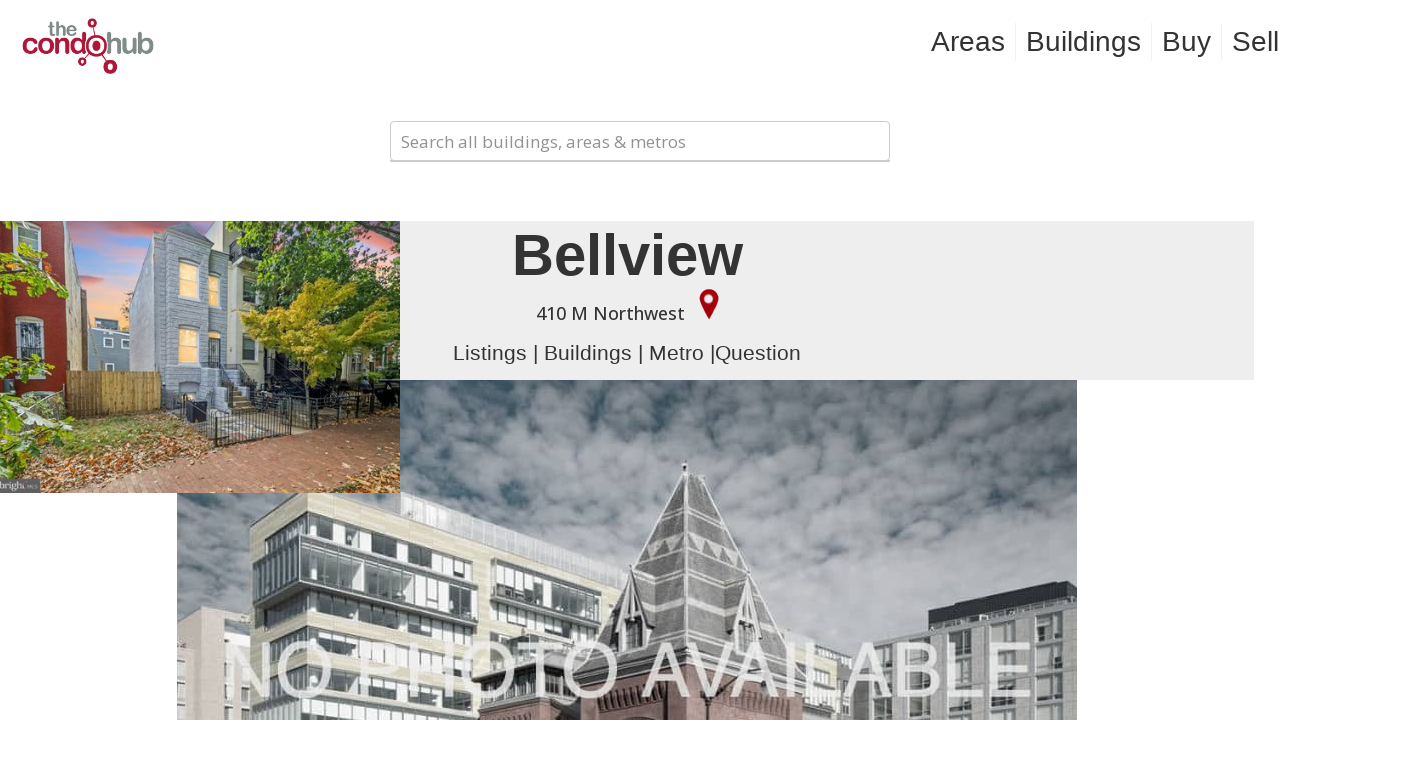

--- FILE ---
content_type: text/html; charset=UTF-8
request_url: https://thecondohub.com/dca/building/bellview/
body_size: 126145
content:
<!DOCTYPE html>
<html lang="en-US" class="no-js" itemscope itemtype="https://schema.org/WebPage">

<head>

<meta charset="UTF-8" />
<meta name='robots' content='index, follow, max-image-preview:large, max-snippet:-1, max-video-preview:-1' />
	<style>img:is([sizes="auto" i], [sizes^="auto," i]) { contain-intrinsic-size: 3000px 1500px }</style>
	<meta name="keywords" content="condo arlington va condominium sale"/>
<meta name="description" content="Every condo. Every listing in Northern Virginia"/>
<link rel="alternate" hreflang="en-US" href="https://thecondohub.com/dca/building/bellview/"/>
<!-- Global site tag (gtag.js) - Google Analytics -->
<script async src="https://www.googletagmanager.com/gtag/js?id=G-RV1WY5FHZZ"></script>
<script>
  window.dataLayer = window.dataLayer || [];
  function gtag(){dataLayer.push(arguments);}
  gtag('js', new Date());

  gtag('config', 'G-RV1WY5FHZZ');
</script>



<!-- Facebook Pixel Code -->
<script>
!function(f,b,e,v,n,t,s){if(f.fbq)return;n=f.fbq=function(){n.callMethod?
n.callMethod.apply(n,arguments):n.queue.push(arguments)};if(!f._fbq)f._fbq=n;
n.push=n;n.loaded=!0;n.version='2.0';n.queue=[];t=b.createElement(e);t.async=!0;
t.src=v;s=b.getElementsByTagName(e)[0];s.parentNode.insertBefore(t,s)}(window,
document,'script','//connect.facebook.net/en_US/fbevents.js');
// Insert Your Facebook Pixel ID below. 
fbq('init', '365241383821223');
fbq('track', 'PageView');
</script>
<!-- Insert Your Facebook Pixel ID below. --> 
<noscript><img height="1" width="1" style="display:none"
src="https://www.facebook.com/tr?id=365241383821223&ev=PageView&noscript=1"
/></noscript>
<!-- End Facebook Pixel Code --><meta name="format-detection" content="telephone=no">
<meta name="viewport" content="width=device-width, initial-scale=1, maximum-scale=1" />
<link rel="shortcut icon" href="https://thecondohub.com/wp-content/uploads/2017/01/favi.png" type="image/x-icon" />

	<!-- This site is optimized with the Yoast SEO plugin v26.7 - https://yoast.com/wordpress/plugins/seo/ -->
	<title>Bellview - TheCondoHub - Washington DC Metro area #1 condo site</title>
	<link rel="canonical" href="https://thecondohub.com/dca/building/bellview/" />
	<meta property="og:locale" content="en_US" />
	<meta property="og:type" content="article" />
	<meta property="og:title" content="Bellview - TheCondoHub - Washington DC Metro area #1 condo site" />
	<meta property="og:description" content="This is an excerpt. Where is it showing? Bellview" />
	<meta property="og:url" content="https://thecondohub.com/dca/building/bellview/" />
	<meta property="og:site_name" content="TheCondoHub - Washington DC Metro area #1 condo site" />
	<meta property="article:modified_time" content="2022-03-22T13:52:10+00:00" />
	<meta property="og:image" content="https://thecondohub.com/wp-content/uploads/2019/12/loc.png" />
	<meta name="twitter:card" content="summary_large_image" />
	<meta name="twitter:label1" content="Est. reading time" />
	<meta name="twitter:data1" content="1 minute" />
	<script type="application/ld+json" class="yoast-schema-graph">{"@context":"https://schema.org","@graph":[{"@type":"WebPage","@id":"https://thecondohub.com/dca/building/bellview/","url":"https://thecondohub.com/dca/building/bellview/","name":"Bellview - TheCondoHub - Washington DC Metro area #1 condo site","isPartOf":{"@id":"https://thecondohub.com/#website"},"datePublished":"2021-06-21T20:27:35+00:00","dateModified":"2022-03-22T13:52:10+00:00","breadcrumb":{"@id":"https://thecondohub.com/dca/building/bellview/#breadcrumb"},"inLanguage":"en-US","potentialAction":[{"@type":"ReadAction","target":["https://thecondohub.com/dca/building/bellview/"]}]},{"@type":"BreadcrumbList","@id":"https://thecondohub.com/dca/building/bellview/#breadcrumb","itemListElement":[{"@type":"ListItem","position":1,"name":"Home","item":"https://thecondohub.com/"},{"@type":"ListItem","position":2,"name":"DCA","item":"https://thecondohub.com/dca/"},{"@type":"ListItem","position":3,"name":"building","item":"https://thecondohub.com/dca/building/"},{"@type":"ListItem","position":4,"name":"Bellview"}]},{"@type":"WebSite","@id":"https://thecondohub.com/#website","url":"https://thecondohub.com/","name":"TheCondoHub - Washington DC Metro area #1 condo site","description":"Buy, Sell &amp; Invest in Condos with Confidence. Partner with a Condo Expert.","potentialAction":[{"@type":"SearchAction","target":{"@type":"EntryPoint","urlTemplate":"https://thecondohub.com/?s={search_term_string}"},"query-input":{"@type":"PropertyValueSpecification","valueRequired":true,"valueName":"search_term_string"}}],"inLanguage":"en-US"}]}</script>
	<!-- / Yoast SEO plugin. -->


<link rel='dns-prefetch' href='//www.googletagmanager.com' />
<link rel='dns-prefetch' href='//fonts.googleapis.com' />
<link rel="alternate" type="application/rss+xml" title="TheCondoHub - Washington DC Metro area #1 condo site &raquo; Feed" href="https://thecondohub.com/feed/" />
<link rel="alternate" type="application/rss+xml" title="TheCondoHub - Washington DC Metro area #1 condo site &raquo; Comments Feed" href="https://thecondohub.com/comments/feed/" />
<script type="text/javascript">
/* <![CDATA[ */
window._wpemojiSettings = {"baseUrl":"https:\/\/s.w.org\/images\/core\/emoji\/16.0.1\/72x72\/","ext":".png","svgUrl":"https:\/\/s.w.org\/images\/core\/emoji\/16.0.1\/svg\/","svgExt":".svg","source":{"concatemoji":"https:\/\/thecondohub.com\/wp-includes\/js\/wp-emoji-release.min.js?ver=6.8.3"}};
/*! This file is auto-generated */
!function(s,n){var o,i,e;function c(e){try{var t={supportTests:e,timestamp:(new Date).valueOf()};sessionStorage.setItem(o,JSON.stringify(t))}catch(e){}}function p(e,t,n){e.clearRect(0,0,e.canvas.width,e.canvas.height),e.fillText(t,0,0);var t=new Uint32Array(e.getImageData(0,0,e.canvas.width,e.canvas.height).data),a=(e.clearRect(0,0,e.canvas.width,e.canvas.height),e.fillText(n,0,0),new Uint32Array(e.getImageData(0,0,e.canvas.width,e.canvas.height).data));return t.every(function(e,t){return e===a[t]})}function u(e,t){e.clearRect(0,0,e.canvas.width,e.canvas.height),e.fillText(t,0,0);for(var n=e.getImageData(16,16,1,1),a=0;a<n.data.length;a++)if(0!==n.data[a])return!1;return!0}function f(e,t,n,a){switch(t){case"flag":return n(e,"\ud83c\udff3\ufe0f\u200d\u26a7\ufe0f","\ud83c\udff3\ufe0f\u200b\u26a7\ufe0f")?!1:!n(e,"\ud83c\udde8\ud83c\uddf6","\ud83c\udde8\u200b\ud83c\uddf6")&&!n(e,"\ud83c\udff4\udb40\udc67\udb40\udc62\udb40\udc65\udb40\udc6e\udb40\udc67\udb40\udc7f","\ud83c\udff4\u200b\udb40\udc67\u200b\udb40\udc62\u200b\udb40\udc65\u200b\udb40\udc6e\u200b\udb40\udc67\u200b\udb40\udc7f");case"emoji":return!a(e,"\ud83e\udedf")}return!1}function g(e,t,n,a){var r="undefined"!=typeof WorkerGlobalScope&&self instanceof WorkerGlobalScope?new OffscreenCanvas(300,150):s.createElement("canvas"),o=r.getContext("2d",{willReadFrequently:!0}),i=(o.textBaseline="top",o.font="600 32px Arial",{});return e.forEach(function(e){i[e]=t(o,e,n,a)}),i}function t(e){var t=s.createElement("script");t.src=e,t.defer=!0,s.head.appendChild(t)}"undefined"!=typeof Promise&&(o="wpEmojiSettingsSupports",i=["flag","emoji"],n.supports={everything:!0,everythingExceptFlag:!0},e=new Promise(function(e){s.addEventListener("DOMContentLoaded",e,{once:!0})}),new Promise(function(t){var n=function(){try{var e=JSON.parse(sessionStorage.getItem(o));if("object"==typeof e&&"number"==typeof e.timestamp&&(new Date).valueOf()<e.timestamp+604800&&"object"==typeof e.supportTests)return e.supportTests}catch(e){}return null}();if(!n){if("undefined"!=typeof Worker&&"undefined"!=typeof OffscreenCanvas&&"undefined"!=typeof URL&&URL.createObjectURL&&"undefined"!=typeof Blob)try{var e="postMessage("+g.toString()+"("+[JSON.stringify(i),f.toString(),p.toString(),u.toString()].join(",")+"));",a=new Blob([e],{type:"text/javascript"}),r=new Worker(URL.createObjectURL(a),{name:"wpTestEmojiSupports"});return void(r.onmessage=function(e){c(n=e.data),r.terminate(),t(n)})}catch(e){}c(n=g(i,f,p,u))}t(n)}).then(function(e){for(var t in e)n.supports[t]=e[t],n.supports.everything=n.supports.everything&&n.supports[t],"flag"!==t&&(n.supports.everythingExceptFlag=n.supports.everythingExceptFlag&&n.supports[t]);n.supports.everythingExceptFlag=n.supports.everythingExceptFlag&&!n.supports.flag,n.DOMReady=!1,n.readyCallback=function(){n.DOMReady=!0}}).then(function(){return e}).then(function(){var e;n.supports.everything||(n.readyCallback(),(e=n.source||{}).concatemoji?t(e.concatemoji):e.wpemoji&&e.twemoji&&(t(e.twemoji),t(e.wpemoji)))}))}((window,document),window._wpemojiSettings);
/* ]]> */
</script>
<style id='wp-emoji-styles-inline-css' type='text/css'>

	img.wp-smiley, img.emoji {
		display: inline !important;
		border: none !important;
		box-shadow: none !important;
		height: 1em !important;
		width: 1em !important;
		margin: 0 0.07em !important;
		vertical-align: -0.1em !important;
		background: none !important;
		padding: 0 !important;
	}
</style>
<link rel='stylesheet' id='wp-block-library-css' href='https://thecondohub.com/wp-includes/css/dist/block-library/style.min.css?ver=6.8.3' type='text/css' media='all' />
<style id='classic-theme-styles-inline-css' type='text/css'>
/*! This file is auto-generated */
.wp-block-button__link{color:#fff;background-color:#32373c;border-radius:9999px;box-shadow:none;text-decoration:none;padding:calc(.667em + 2px) calc(1.333em + 2px);font-size:1.125em}.wp-block-file__button{background:#32373c;color:#fff;text-decoration:none}
</style>
<style id='global-styles-inline-css' type='text/css'>
:root{--wp--preset--aspect-ratio--square: 1;--wp--preset--aspect-ratio--4-3: 4/3;--wp--preset--aspect-ratio--3-4: 3/4;--wp--preset--aspect-ratio--3-2: 3/2;--wp--preset--aspect-ratio--2-3: 2/3;--wp--preset--aspect-ratio--16-9: 16/9;--wp--preset--aspect-ratio--9-16: 9/16;--wp--preset--color--black: #000000;--wp--preset--color--cyan-bluish-gray: #abb8c3;--wp--preset--color--white: #ffffff;--wp--preset--color--pale-pink: #f78da7;--wp--preset--color--vivid-red: #cf2e2e;--wp--preset--color--luminous-vivid-orange: #ff6900;--wp--preset--color--luminous-vivid-amber: #fcb900;--wp--preset--color--light-green-cyan: #7bdcb5;--wp--preset--color--vivid-green-cyan: #00d084;--wp--preset--color--pale-cyan-blue: #8ed1fc;--wp--preset--color--vivid-cyan-blue: #0693e3;--wp--preset--color--vivid-purple: #9b51e0;--wp--preset--gradient--vivid-cyan-blue-to-vivid-purple: linear-gradient(135deg,rgba(6,147,227,1) 0%,rgb(155,81,224) 100%);--wp--preset--gradient--light-green-cyan-to-vivid-green-cyan: linear-gradient(135deg,rgb(122,220,180) 0%,rgb(0,208,130) 100%);--wp--preset--gradient--luminous-vivid-amber-to-luminous-vivid-orange: linear-gradient(135deg,rgba(252,185,0,1) 0%,rgba(255,105,0,1) 100%);--wp--preset--gradient--luminous-vivid-orange-to-vivid-red: linear-gradient(135deg,rgba(255,105,0,1) 0%,rgb(207,46,46) 100%);--wp--preset--gradient--very-light-gray-to-cyan-bluish-gray: linear-gradient(135deg,rgb(238,238,238) 0%,rgb(169,184,195) 100%);--wp--preset--gradient--cool-to-warm-spectrum: linear-gradient(135deg,rgb(74,234,220) 0%,rgb(151,120,209) 20%,rgb(207,42,186) 40%,rgb(238,44,130) 60%,rgb(251,105,98) 80%,rgb(254,248,76) 100%);--wp--preset--gradient--blush-light-purple: linear-gradient(135deg,rgb(255,206,236) 0%,rgb(152,150,240) 100%);--wp--preset--gradient--blush-bordeaux: linear-gradient(135deg,rgb(254,205,165) 0%,rgb(254,45,45) 50%,rgb(107,0,62) 100%);--wp--preset--gradient--luminous-dusk: linear-gradient(135deg,rgb(255,203,112) 0%,rgb(199,81,192) 50%,rgb(65,88,208) 100%);--wp--preset--gradient--pale-ocean: linear-gradient(135deg,rgb(255,245,203) 0%,rgb(182,227,212) 50%,rgb(51,167,181) 100%);--wp--preset--gradient--electric-grass: linear-gradient(135deg,rgb(202,248,128) 0%,rgb(113,206,126) 100%);--wp--preset--gradient--midnight: linear-gradient(135deg,rgb(2,3,129) 0%,rgb(40,116,252) 100%);--wp--preset--font-size--small: 13px;--wp--preset--font-size--medium: 20px;--wp--preset--font-size--large: 36px;--wp--preset--font-size--x-large: 42px;--wp--preset--spacing--20: 0.44rem;--wp--preset--spacing--30: 0.67rem;--wp--preset--spacing--40: 1rem;--wp--preset--spacing--50: 1.5rem;--wp--preset--spacing--60: 2.25rem;--wp--preset--spacing--70: 3.38rem;--wp--preset--spacing--80: 5.06rem;--wp--preset--shadow--natural: 6px 6px 9px rgba(0, 0, 0, 0.2);--wp--preset--shadow--deep: 12px 12px 50px rgba(0, 0, 0, 0.4);--wp--preset--shadow--sharp: 6px 6px 0px rgba(0, 0, 0, 0.2);--wp--preset--shadow--outlined: 6px 6px 0px -3px rgba(255, 255, 255, 1), 6px 6px rgba(0, 0, 0, 1);--wp--preset--shadow--crisp: 6px 6px 0px rgba(0, 0, 0, 1);}:where(.is-layout-flex){gap: 0.5em;}:where(.is-layout-grid){gap: 0.5em;}body .is-layout-flex{display: flex;}.is-layout-flex{flex-wrap: wrap;align-items: center;}.is-layout-flex > :is(*, div){margin: 0;}body .is-layout-grid{display: grid;}.is-layout-grid > :is(*, div){margin: 0;}:where(.wp-block-columns.is-layout-flex){gap: 2em;}:where(.wp-block-columns.is-layout-grid){gap: 2em;}:where(.wp-block-post-template.is-layout-flex){gap: 1.25em;}:where(.wp-block-post-template.is-layout-grid){gap: 1.25em;}.has-black-color{color: var(--wp--preset--color--black) !important;}.has-cyan-bluish-gray-color{color: var(--wp--preset--color--cyan-bluish-gray) !important;}.has-white-color{color: var(--wp--preset--color--white) !important;}.has-pale-pink-color{color: var(--wp--preset--color--pale-pink) !important;}.has-vivid-red-color{color: var(--wp--preset--color--vivid-red) !important;}.has-luminous-vivid-orange-color{color: var(--wp--preset--color--luminous-vivid-orange) !important;}.has-luminous-vivid-amber-color{color: var(--wp--preset--color--luminous-vivid-amber) !important;}.has-light-green-cyan-color{color: var(--wp--preset--color--light-green-cyan) !important;}.has-vivid-green-cyan-color{color: var(--wp--preset--color--vivid-green-cyan) !important;}.has-pale-cyan-blue-color{color: var(--wp--preset--color--pale-cyan-blue) !important;}.has-vivid-cyan-blue-color{color: var(--wp--preset--color--vivid-cyan-blue) !important;}.has-vivid-purple-color{color: var(--wp--preset--color--vivid-purple) !important;}.has-black-background-color{background-color: var(--wp--preset--color--black) !important;}.has-cyan-bluish-gray-background-color{background-color: var(--wp--preset--color--cyan-bluish-gray) !important;}.has-white-background-color{background-color: var(--wp--preset--color--white) !important;}.has-pale-pink-background-color{background-color: var(--wp--preset--color--pale-pink) !important;}.has-vivid-red-background-color{background-color: var(--wp--preset--color--vivid-red) !important;}.has-luminous-vivid-orange-background-color{background-color: var(--wp--preset--color--luminous-vivid-orange) !important;}.has-luminous-vivid-amber-background-color{background-color: var(--wp--preset--color--luminous-vivid-amber) !important;}.has-light-green-cyan-background-color{background-color: var(--wp--preset--color--light-green-cyan) !important;}.has-vivid-green-cyan-background-color{background-color: var(--wp--preset--color--vivid-green-cyan) !important;}.has-pale-cyan-blue-background-color{background-color: var(--wp--preset--color--pale-cyan-blue) !important;}.has-vivid-cyan-blue-background-color{background-color: var(--wp--preset--color--vivid-cyan-blue) !important;}.has-vivid-purple-background-color{background-color: var(--wp--preset--color--vivid-purple) !important;}.has-black-border-color{border-color: var(--wp--preset--color--black) !important;}.has-cyan-bluish-gray-border-color{border-color: var(--wp--preset--color--cyan-bluish-gray) !important;}.has-white-border-color{border-color: var(--wp--preset--color--white) !important;}.has-pale-pink-border-color{border-color: var(--wp--preset--color--pale-pink) !important;}.has-vivid-red-border-color{border-color: var(--wp--preset--color--vivid-red) !important;}.has-luminous-vivid-orange-border-color{border-color: var(--wp--preset--color--luminous-vivid-orange) !important;}.has-luminous-vivid-amber-border-color{border-color: var(--wp--preset--color--luminous-vivid-amber) !important;}.has-light-green-cyan-border-color{border-color: var(--wp--preset--color--light-green-cyan) !important;}.has-vivid-green-cyan-border-color{border-color: var(--wp--preset--color--vivid-green-cyan) !important;}.has-pale-cyan-blue-border-color{border-color: var(--wp--preset--color--pale-cyan-blue) !important;}.has-vivid-cyan-blue-border-color{border-color: var(--wp--preset--color--vivid-cyan-blue) !important;}.has-vivid-purple-border-color{border-color: var(--wp--preset--color--vivid-purple) !important;}.has-vivid-cyan-blue-to-vivid-purple-gradient-background{background: var(--wp--preset--gradient--vivid-cyan-blue-to-vivid-purple) !important;}.has-light-green-cyan-to-vivid-green-cyan-gradient-background{background: var(--wp--preset--gradient--light-green-cyan-to-vivid-green-cyan) !important;}.has-luminous-vivid-amber-to-luminous-vivid-orange-gradient-background{background: var(--wp--preset--gradient--luminous-vivid-amber-to-luminous-vivid-orange) !important;}.has-luminous-vivid-orange-to-vivid-red-gradient-background{background: var(--wp--preset--gradient--luminous-vivid-orange-to-vivid-red) !important;}.has-very-light-gray-to-cyan-bluish-gray-gradient-background{background: var(--wp--preset--gradient--very-light-gray-to-cyan-bluish-gray) !important;}.has-cool-to-warm-spectrum-gradient-background{background: var(--wp--preset--gradient--cool-to-warm-spectrum) !important;}.has-blush-light-purple-gradient-background{background: var(--wp--preset--gradient--blush-light-purple) !important;}.has-blush-bordeaux-gradient-background{background: var(--wp--preset--gradient--blush-bordeaux) !important;}.has-luminous-dusk-gradient-background{background: var(--wp--preset--gradient--luminous-dusk) !important;}.has-pale-ocean-gradient-background{background: var(--wp--preset--gradient--pale-ocean) !important;}.has-electric-grass-gradient-background{background: var(--wp--preset--gradient--electric-grass) !important;}.has-midnight-gradient-background{background: var(--wp--preset--gradient--midnight) !important;}.has-small-font-size{font-size: var(--wp--preset--font-size--small) !important;}.has-medium-font-size{font-size: var(--wp--preset--font-size--medium) !important;}.has-large-font-size{font-size: var(--wp--preset--font-size--large) !important;}.has-x-large-font-size{font-size: var(--wp--preset--font-size--x-large) !important;}
:where(.wp-block-post-template.is-layout-flex){gap: 1.25em;}:where(.wp-block-post-template.is-layout-grid){gap: 1.25em;}
:where(.wp-block-columns.is-layout-flex){gap: 2em;}:where(.wp-block-columns.is-layout-grid){gap: 2em;}
:root :where(.wp-block-pullquote){font-size: 1.5em;line-height: 1.6;}
</style>
<link rel='stylesheet' id='cmplz-general-css' href='https://thecondohub.com/wp-content/plugins/complianz-gdpr/assets/css/cookieblocker.min.css?ver=1757341867' type='text/css' media='all' />
<link rel='stylesheet' id='sliderpro-plugin-style-css' href='https://thecondohub.com/wp-content/plugins/sliderpro/public/assets/css/slider-pro.min.css?ver=4.8.13' type='text/css' media='all' />
<link rel='stylesheet' id='mfn-be-css' href='https://thecondohub.com/wp-content/themes/betheme/css/be.css?ver=28.1.7' type='text/css' media='all' />
<link rel='stylesheet' id='mfn-animations-css' href='https://thecondohub.com/wp-content/themes/betheme/assets/animations/animations.min.css?ver=28.1.7' type='text/css' media='all' />
<link rel='stylesheet' id='mfn-font-awesome-css' href='https://thecondohub.com/wp-content/themes/betheme/fonts/fontawesome/fontawesome.css?ver=28.1.7' type='text/css' media='all' />
<link rel='stylesheet' id='mfn-responsive-css' href='https://thecondohub.com/wp-content/themes/betheme/css/responsive.css?ver=28.1.7' type='text/css' media='all' />
<link rel='stylesheet' id='mfn-fonts-css' href='https://fonts.googleapis.com/css?family=Open+Sans%3A1%2C100%2C100italic%2C200%2C200italic%2C300%2C300italic%2C400italic%2C500%2C500italic%2C600%2C600italic%2C700%2C700italic%2C800%2C800italic%2C900%7CPatua+One%3A1%2C100%2C100italic%2C200%2C200italic%2C300%2C300italic%2C400italic%2C500%2C500italic%2C600%2C600italic%2C700%2C700italic%2C800%2C800italic%2C900&#038;display=swap&#038;ver=6.8.3' type='text/css' media='all' />
<style id='mfn-dynamic-inline-css' type='text/css'>
#Subheader{background-image:url(https://thecondohub.com/wp-content/uploads/2017/01/Banner_Default-1.jpg);background-repeat:no-repeat;background-position:center top}
html{background-color:#ffffff}#Wrapper,#Content,.mfn-popup .mfn-popup-content,.mfn-off-canvas-sidebar .mfn-off-canvas-content-wrapper,.mfn-cart-holder,.mfn-header-login,#Top_bar .search_wrapper,#Top_bar .top_bar_right .mfn-live-search-box,.column_livesearch .mfn-live-search-wrapper,.column_livesearch .mfn-live-search-box{background-color:#ffffff}.layout-boxed.mfn-bebuilder-header.mfn-ui #Wrapper .mfn-only-sample-content{background-color:#ffffff}body:not(.template-slider) #Header{min-height:250px}body.header-below:not(.template-slider) #Header{padding-top:250px}#Subheader{padding:125px 0px}#Footer .widgets_wrapper{padding:50px 0 0 0}.elementor-page.elementor-default #Content .the_content .section_wrapper{max-width:100%}.elementor-page.elementor-default #Content .section.the_content{width:100%}.elementor-page.elementor-default #Content .section_wrapper .the_content_wrapper{margin-left:0;margin-right:0;width:100%}body,span.date_label,.timeline_items li h3 span,input[type="date"],input[type="text"],input[type="password"],input[type="tel"],input[type="email"],input[type="url"],textarea,select,.offer_li .title h3,.mfn-menu-item-megamenu{font-family:"Open Sans",-apple-system,BlinkMacSystemFont,"Segoe UI",Roboto,Oxygen-Sans,Ubuntu,Cantarell,"Helvetica Neue",sans-serif}.lead,.big{font-family:"Open Sans",-apple-system,BlinkMacSystemFont,"Segoe UI",Roboto,Oxygen-Sans,Ubuntu,Cantarell,"Helvetica Neue",sans-serif}#menu > ul > li > a,#overlay-menu ul li a{font-family:"Source Sans Pro",-apple-system,BlinkMacSystemFont,"Segoe UI",Roboto,Oxygen-Sans,Ubuntu,Cantarell,"Helvetica Neue",sans-serif}#Subheader .title{font-family:"Source Sans Pro",-apple-system,BlinkMacSystemFont,"Segoe UI",Roboto,Oxygen-Sans,Ubuntu,Cantarell,"Helvetica Neue",sans-serif}h1,h2,h3,h4,.text-logo #logo{font-family:"Source Sans Pro",-apple-system,BlinkMacSystemFont,"Segoe UI",Roboto,Oxygen-Sans,Ubuntu,Cantarell,"Helvetica Neue",sans-serif}h5,h6{font-family:"Source Sans Pro",-apple-system,BlinkMacSystemFont,"Segoe UI",Roboto,Oxygen-Sans,Ubuntu,Cantarell,"Helvetica Neue",sans-serif}blockquote{font-family:"Source Sans Pro",-apple-system,BlinkMacSystemFont,"Segoe UI",Roboto,Oxygen-Sans,Ubuntu,Cantarell,"Helvetica Neue",sans-serif}.chart_box .chart .num,.counter .desc_wrapper .number-wrapper,.how_it_works .image .number,.pricing-box .plan-header .price,.quick_fact .number-wrapper,.woocommerce .product div.entry-summary .price{font-family:"Patua One",-apple-system,BlinkMacSystemFont,"Segoe UI",Roboto,Oxygen-Sans,Ubuntu,Cantarell,"Helvetica Neue",sans-serif}body,.mfn-menu-item-megamenu{font-size:17px;line-height:21px;font-weight:400;letter-spacing:0px}.lead,.big{font-size:16px;line-height:28px;font-weight:400;letter-spacing:0px}#menu > ul > li > a,#overlay-menu ul li a{font-size:28px;font-weight:400;letter-spacing:0px}#overlay-menu ul li a{line-height:42px}#Subheader .title{font-size:25px;line-height:25px;font-weight:600;letter-spacing:0px}h1,.text-logo #logo{font-size:25px;line-height:25px;font-weight:300;letter-spacing:0px}h2{font-size:30px;line-height:30px;font-weight:300;letter-spacing:0px}h3,.woocommerce ul.products li.product h3,.woocommerce #customer_login h2{font-size:26px;line-height:29px;font-weight:600;letter-spacing:0px}h4,.woocommerce .woocommerce-order-details__title,.woocommerce .wc-bacs-bank-details-heading,.woocommerce .woocommerce-customer-details h2{font-size:21px;line-height:25px;font-weight:300;letter-spacing:0px}h5{font-size:15px;line-height:19px;font-weight:700;letter-spacing:0px}h6{font-size:13px;line-height:19px;font-weight:400;letter-spacing:0px}#Intro .intro-title{font-size:70px;line-height:70px;font-weight:400;letter-spacing:0px}@media only screen and (min-width:768px) and (max-width:959px){body,.mfn-menu-item-megamenu{font-size:17px;line-height:21px;font-weight:400;letter-spacing:0px}.lead,.big{font-size:16px;line-height:28px;font-weight:400;letter-spacing:0px}#menu > ul > li > a,#overlay-menu ul li a{font-size:28px;font-weight:400;letter-spacing:0px}#overlay-menu ul li a{line-height:42px}#Subheader .title{font-size:25px;line-height:25px;font-weight:600;letter-spacing:0px}h1,.text-logo #logo{font-size:25px;line-height:25px;font-weight:300;letter-spacing:0px}h2{font-size:30px;line-height:30px;font-weight:300;letter-spacing:0px}h3,.woocommerce ul.products li.product h3,.woocommerce #customer_login h2{font-size:26px;line-height:29px;font-weight:600;letter-spacing:0px}h4,.woocommerce .woocommerce-order-details__title,.woocommerce .wc-bacs-bank-details-heading,.woocommerce .woocommerce-customer-details h2{font-size:21px;line-height:25px;font-weight:300;letter-spacing:0px}h5{font-size:15px;line-height:19px;font-weight:700;letter-spacing:0px}h6{font-size:13px;line-height:19px;font-weight:400;letter-spacing:0px}#Intro .intro-title{font-size:70px;line-height:70px;font-weight:400;letter-spacing:0px}blockquote{font-size:15px}.chart_box .chart .num{font-size:45px;line-height:45px}.counter .desc_wrapper .number-wrapper{font-size:45px;line-height:45px}.counter .desc_wrapper .title{font-size:14px;line-height:18px}.faq .question .title{font-size:14px}.fancy_heading .title{font-size:38px;line-height:38px}.offer .offer_li .desc_wrapper .title h3{font-size:32px;line-height:32px}.offer_thumb_ul li.offer_thumb_li .desc_wrapper .title h3{font-size:32px;line-height:32px}.pricing-box .plan-header h2{font-size:27px;line-height:27px}.pricing-box .plan-header .price > span{font-size:40px;line-height:40px}.pricing-box .plan-header .price sup.currency{font-size:18px;line-height:18px}.pricing-box .plan-header .price sup.period{font-size:14px;line-height:14px}.quick_fact .number-wrapper{font-size:80px;line-height:80px}.trailer_box .desc h2{font-size:27px;line-height:27px}.widget > h3{font-size:17px;line-height:20px}}@media only screen and (min-width:480px) and (max-width:767px){body,.mfn-menu-item-megamenu{font-size:17px;line-height:21px;font-weight:400;letter-spacing:0px}.lead,.big{font-size:16px;line-height:28px;font-weight:400;letter-spacing:0px}#menu > ul > li > a,#overlay-menu ul li a{font-size:28px;font-weight:400;letter-spacing:0px}#overlay-menu ul li a{line-height:42px}#Subheader .title{font-size:25px;line-height:25px;font-weight:600;letter-spacing:0px}h1,.text-logo #logo{font-size:25px;line-height:25px;font-weight:300;letter-spacing:0px}h2{font-size:30px;line-height:30px;font-weight:300;letter-spacing:0px}h3,.woocommerce ul.products li.product h3,.woocommerce #customer_login h2{font-size:26px;line-height:29px;font-weight:600;letter-spacing:0px}h4,.woocommerce .woocommerce-order-details__title,.woocommerce .wc-bacs-bank-details-heading,.woocommerce .woocommerce-customer-details h2{font-size:21px;line-height:25px;font-weight:300;letter-spacing:0px}h5{font-size:15px;line-height:19px;font-weight:700;letter-spacing:0px}h6{font-size:13px;line-height:19px;font-weight:400;letter-spacing:0px}#Intro .intro-title{font-size:70px;line-height:70px;font-weight:400;letter-spacing:0px}blockquote{font-size:14px}.chart_box .chart .num{font-size:40px;line-height:40px}.counter .desc_wrapper .number-wrapper{font-size:40px;line-height:40px}.counter .desc_wrapper .title{font-size:13px;line-height:16px}.faq .question .title{font-size:13px}.fancy_heading .title{font-size:34px;line-height:34px}.offer .offer_li .desc_wrapper .title h3{font-size:28px;line-height:28px}.offer_thumb_ul li.offer_thumb_li .desc_wrapper .title h3{font-size:28px;line-height:28px}.pricing-box .plan-header h2{font-size:24px;line-height:24px}.pricing-box .plan-header .price > span{font-size:34px;line-height:34px}.pricing-box .plan-header .price sup.currency{font-size:16px;line-height:16px}.pricing-box .plan-header .price sup.period{font-size:13px;line-height:13px}.quick_fact .number-wrapper{font-size:70px;line-height:70px}.trailer_box .desc h2{font-size:24px;line-height:24px}.widget > h3{font-size:16px;line-height:19px}}@media only screen and (max-width:479px){body,.mfn-menu-item-megamenu{font-size:17px;line-height:21px;font-weight:400;letter-spacing:0px}.lead,.big{font-size:16px;line-height:28px;font-weight:400;letter-spacing:0px}#menu > ul > li > a,#overlay-menu ul li a{font-size:28px;font-weight:400;letter-spacing:0px}#overlay-menu ul li a{line-height:42px}#Subheader .title{font-size:25px;line-height:25px;font-weight:600;letter-spacing:0px}h1,.text-logo #logo{font-size:25px;line-height:25px;font-weight:300;letter-spacing:0px}h2{font-size:30px;line-height:30px;font-weight:300;letter-spacing:0px}h3,.woocommerce ul.products li.product h3,.woocommerce #customer_login h2{font-size:26px;line-height:29px;font-weight:600;letter-spacing:0px}h4,.woocommerce .woocommerce-order-details__title,.woocommerce .wc-bacs-bank-details-heading,.woocommerce .woocommerce-customer-details h2{font-size:21px;line-height:25px;font-weight:300;letter-spacing:0px}h5{font-size:15px;line-height:19px;font-weight:700;letter-spacing:0px}h6{font-size:13px;line-height:19px;font-weight:400;letter-spacing:0px}#Intro .intro-title{font-size:70px;line-height:70px;font-weight:400;letter-spacing:0px}blockquote{font-size:13px}.chart_box .chart .num{font-size:35px;line-height:35px}.counter .desc_wrapper .number-wrapper{font-size:35px;line-height:35px}.counter .desc_wrapper .title{font-size:13px;line-height:26px}.faq .question .title{font-size:13px}.fancy_heading .title{font-size:30px;line-height:30px}.offer .offer_li .desc_wrapper .title h3{font-size:26px;line-height:26px}.offer_thumb_ul li.offer_thumb_li .desc_wrapper .title h3{font-size:26px;line-height:26px}.pricing-box .plan-header h2{font-size:21px;line-height:21px}.pricing-box .plan-header .price > span{font-size:32px;line-height:32px}.pricing-box .plan-header .price sup.currency{font-size:14px;line-height:14px}.pricing-box .plan-header .price sup.period{font-size:13px;line-height:13px}.quick_fact .number-wrapper{font-size:60px;line-height:60px}.trailer_box .desc h2{font-size:21px;line-height:21px}.widget > h3{font-size:15px;line-height:18px}}.with_aside .sidebar.columns{width:23%}.with_aside .sections_group{width:77%}.aside_both .sidebar.columns{width:18%}.aside_both .sidebar.sidebar-1{margin-left:-82%}.aside_both .sections_group{width:64%;margin-left:18%}@media only screen and (min-width:1240px){#Wrapper,.with_aside .content_wrapper{max-width:1240px}body.layout-boxed.mfn-header-scrolled .mfn-header-tmpl.mfn-sticky-layout-width{max-width:1240px;left:0;right:0;margin-left:auto;margin-right:auto}body.layout-boxed:not(.mfn-header-scrolled) .mfn-header-tmpl.mfn-header-layout-width,body.layout-boxed .mfn-header-tmpl.mfn-header-layout-width:not(.mfn-hasSticky){max-width:1240px;left:0;right:0;margin-left:auto;margin-right:auto}body.layout-boxed.mfn-bebuilder-header.mfn-ui .mfn-only-sample-content{max-width:1240px;margin-left:auto;margin-right:auto}.section_wrapper,.container{max-width:1220px}.layout-boxed.header-boxed #Top_bar.is-sticky{max-width:1240px}}@media only screen and (max-width:767px){#Wrapper{max-width:calc(100% - 67px)}.content_wrapper .section_wrapper,.container,.four.columns .widget-area{max-width:770px !important;padding-left:33px;padding-right:33px}}body{--mfn-button-font-family:inherit;--mfn-button-font-size:17px;--mfn-button-font-weight:400;--mfn-button-font-style:inherit;--mfn-button-letter-spacing:0px;--mfn-button-padding:16px 20px 16px 20px;--mfn-button-border-width:0px;--mfn-button-border-radius:5px;--mfn-button-gap:10px;--mfn-button-transition:0.2s;--mfn-button-color:#747474;--mfn-button-color-hover:#747474;--mfn-button-bg:#e90004;--mfn-button-bg-hover:#dc0000;--mfn-button-border-color:transparent;--mfn-button-border-color-hover:transparent;--mfn-button-icon-color:#747474;--mfn-button-icon-color-hover:#747474;--mfn-button-box-shadow:unset;--mfn-button-theme-color:#ffffff;--mfn-button-theme-color-hover:#ffffff;--mfn-button-theme-bg:#e90004;--mfn-button-theme-bg-hover:#dc0000;--mfn-button-theme-border-color:transparent;--mfn-button-theme-border-color-hover:transparent;--mfn-button-theme-icon-color:#ffffff;--mfn-button-theme-icon-color-hover:#ffffff;--mfn-button-theme-box-shadow:unset;--mfn-button-shop-color:#ffffff;--mfn-button-shop-color-hover:#ffffff;--mfn-button-shop-bg:#e90004;--mfn-button-shop-bg-hover:#dc0000;--mfn-button-shop-border-color:transparent;--mfn-button-shop-border-color-hover:transparent;--mfn-button-shop-icon-color:#626262;--mfn-button-shop-icon-color-hover:#626262;--mfn-button-shop-box-shadow:unset;--mfn-button-action-color:#747474;--mfn-button-action-color-hover:#747474;--mfn-button-action-bg:#f7f7f7;--mfn-button-action-bg-hover:#eaeaea;--mfn-button-action-border-color:transparent;--mfn-button-action-border-color-hover:transparent;--mfn-button-action-icon-color:#747474;--mfn-button-action-icon-color-hover:#747474;--mfn-button-action-box-shadow:unset}@media only screen and (max-width:959px){body{}}@media only screen and (max-width:768px){body{}}.mfn-cookies,.mfn-cookies-reopen{--mfn-gdpr2-container-text-color:#626262;--mfn-gdpr2-container-strong-color:#07070a;--mfn-gdpr2-container-bg:#ffffff;--mfn-gdpr2-container-overlay:rgba(25,37,48,0.6);--mfn-gdpr2-details-box-bg:#fbfbfb;--mfn-gdpr2-details-switch-bg:#00032a;--mfn-gdpr2-details-switch-bg-active:#5acb65;--mfn-gdpr2-tabs-text-color:#07070a;--mfn-gdpr2-tabs-text-color-active:#0089f7;--mfn-gdpr2-tabs-border:rgba(8,8,14,0.1);--mfn-gdpr2-buttons-box-bg:#fbfbfb;--mfn-gdpr2-reopen-background:#fff;--mfn-gdpr2-reopen-color:#222}#Top_bar #logo,.header-fixed #Top_bar #logo,.header-plain #Top_bar #logo,.header-transparent #Top_bar #logo{height:60px;line-height:60px;padding:15px 0}.logo-overflow #Top_bar:not(.is-sticky) .logo{height:90px}#Top_bar .menu > li > a{padding:15px 0}.menu-highlight:not(.header-creative) #Top_bar .menu > li > a{margin:20px 0}.header-plain:not(.menu-highlight) #Top_bar .menu > li > a span:not(.description){line-height:90px}.header-fixed #Top_bar .menu > li > a{padding:30px 0}@media only screen and (max-width:767px){.mobile-header-mini #Top_bar #logo{height:50px!important;line-height:50px!important;margin:5px 0}}#Top_bar #logo img.svg{width:100px}.image_frame,.wp-caption{border-width:0px}.alert{border-radius:0px}#Top_bar .top_bar_right .top-bar-right-input input{width:200px}.mfn-live-search-box .mfn-live-search-list{max-height:300px}#Side_slide{right:-250px;width:250px}#Side_slide.left{left:-250px}.blog-teaser li .desc-wrapper .desc{background-position-y:-1px}.mfn-free-delivery-info{--mfn-free-delivery-bar:#e90004;--mfn-free-delivery-bg:rgba(0,0,0,0.1);--mfn-free-delivery-achieved:#e90004}#back_to_top{background-color:#a3000a}#back_to_top i{color:#ffffff}@media only screen and ( max-width:767px ){}@media only screen and (min-width:1240px){body:not(.header-simple) #Top_bar #menu{display:block!important}.tr-menu #Top_bar #menu{background:none!important}#Top_bar .menu > li > ul.mfn-megamenu > li{float:left}#Top_bar .menu > li > ul.mfn-megamenu > li.mfn-megamenu-cols-1{width:100%}#Top_bar .menu > li > ul.mfn-megamenu > li.mfn-megamenu-cols-2{width:50%}#Top_bar .menu > li > ul.mfn-megamenu > li.mfn-megamenu-cols-3{width:33.33%}#Top_bar .menu > li > ul.mfn-megamenu > li.mfn-megamenu-cols-4{width:25%}#Top_bar .menu > li > ul.mfn-megamenu > li.mfn-megamenu-cols-5{width:20%}#Top_bar .menu > li > ul.mfn-megamenu > li.mfn-megamenu-cols-6{width:16.66%}#Top_bar .menu > li > ul.mfn-megamenu > li > ul{display:block!important;position:inherit;left:auto;top:auto;border-width:0 1px 0 0}#Top_bar .menu > li > ul.mfn-megamenu > li:last-child > ul{border:0}#Top_bar .menu > li > ul.mfn-megamenu > li > ul li{width:auto}#Top_bar .menu > li > ul.mfn-megamenu a.mfn-megamenu-title{text-transform:uppercase;font-weight:400;background:none}#Top_bar .menu > li > ul.mfn-megamenu a .menu-arrow{display:none}.menuo-right #Top_bar .menu > li > ul.mfn-megamenu{left:0;width:98%!important;margin:0 1%;padding:20px 0}.menuo-right #Top_bar .menu > li > ul.mfn-megamenu-bg{box-sizing:border-box}#Top_bar .menu > li > ul.mfn-megamenu-bg{padding:20px 166px 20px 20px;background-repeat:no-repeat;background-position:right bottom}.rtl #Top_bar .menu > li > ul.mfn-megamenu-bg{padding-left:166px;padding-right:20px;background-position:left bottom}#Top_bar .menu > li > ul.mfn-megamenu-bg > li{background:none}#Top_bar .menu > li > ul.mfn-megamenu-bg > li a{border:none}#Top_bar .menu > li > ul.mfn-megamenu-bg > li > ul{background:none!important;-webkit-box-shadow:0 0 0 0;-moz-box-shadow:0 0 0 0;box-shadow:0 0 0 0}.mm-vertical #Top_bar .container{position:relative}.mm-vertical #Top_bar .top_bar_left{position:static}.mm-vertical #Top_bar .menu > li ul{box-shadow:0 0 0 0 transparent!important;background-image:none}.mm-vertical #Top_bar .menu > li > ul.mfn-megamenu{padding:20px 0}.mm-vertical.header-plain #Top_bar .menu > li > ul.mfn-megamenu{width:100%!important;margin:0}.mm-vertical #Top_bar .menu > li > ul.mfn-megamenu > li{display:table-cell;float:none!important;width:10%;padding:0 15px;border-right:1px solid rgba(0,0,0,0.05)}.mm-vertical #Top_bar .menu > li > ul.mfn-megamenu > li:last-child{border-right-width:0}.mm-vertical #Top_bar .menu > li > ul.mfn-megamenu > li.hide-border{border-right-width:0}.mm-vertical #Top_bar .menu > li > ul.mfn-megamenu > li a{border-bottom-width:0;padding:9px 15px;line-height:120%}.mm-vertical #Top_bar .menu > li > ul.mfn-megamenu a.mfn-megamenu-title{font-weight:700}.rtl .mm-vertical #Top_bar .menu > li > ul.mfn-megamenu > li:first-child{border-right-width:0}.rtl .mm-vertical #Top_bar .menu > li > ul.mfn-megamenu > li:last-child{border-right-width:1px}body.header-shop #Top_bar #menu{display:flex!important;background-color:transparent}.header-shop #Top_bar.is-sticky .top_bar_row_second{display:none}.header-plain:not(.menuo-right) #Header .top_bar_left{width:auto!important}.header-stack.header-center #Top_bar #menu{display:inline-block!important}.header-simple #Top_bar #menu{display:none;height:auto;width:300px;bottom:auto;top:100%;right:1px;position:absolute;margin:0}.header-simple #Header a.responsive-menu-toggle{display:block;right:10px}.header-simple #Top_bar #menu > ul{width:100%;float:left}.header-simple #Top_bar #menu ul li{width:100%;padding-bottom:0;border-right:0;position:relative}.header-simple #Top_bar #menu ul li a{padding:0 20px;margin:0;display:block;height:auto;line-height:normal;border:none}.header-simple #Top_bar #menu ul li a:not(.menu-toggle):after{display:none}.header-simple #Top_bar #menu ul li a span{border:none;line-height:44px;display:inline;padding:0}.header-simple #Top_bar #menu ul li.submenu .menu-toggle{display:block;position:absolute;right:0;top:0;width:44px;height:44px;line-height:44px;font-size:30px;font-weight:300;text-align:center;cursor:pointer;color:#444;opacity:0.33;transform:unset}.header-simple #Top_bar #menu ul li.submenu .menu-toggle:after{content:"+";position:static}.header-simple #Top_bar #menu ul li.hover > .menu-toggle:after{content:"-"}.header-simple #Top_bar #menu ul li.hover a{border-bottom:0}.header-simple #Top_bar #menu ul.mfn-megamenu li .menu-toggle{display:none}.header-simple #Top_bar #menu ul li ul{position:relative!important;left:0!important;top:0;padding:0;margin:0!important;width:auto!important;background-image:none}.header-simple #Top_bar #menu ul li ul li{width:100%!important;display:block;padding:0}.header-simple #Top_bar #menu ul li ul li a{padding:0 20px 0 30px}.header-simple #Top_bar #menu ul li ul li a .menu-arrow{display:none}.header-simple #Top_bar #menu ul li ul li a span{padding:0}.header-simple #Top_bar #menu ul li ul li a span:after{display:none!important}.header-simple #Top_bar .menu > li > ul.mfn-megamenu a.mfn-megamenu-title{text-transform:uppercase;font-weight:400}.header-simple #Top_bar .menu > li > ul.mfn-megamenu > li > ul{display:block!important;position:inherit;left:auto;top:auto}.header-simple #Top_bar #menu ul li ul li ul{border-left:0!important;padding:0;top:0}.header-simple #Top_bar #menu ul li ul li ul li a{padding:0 20px 0 40px}.rtl.header-simple #Top_bar #menu{left:1px;right:auto}.rtl.header-simple #Top_bar a.responsive-menu-toggle{left:10px;right:auto}.rtl.header-simple #Top_bar #menu ul li.submenu .menu-toggle{left:0;right:auto}.rtl.header-simple #Top_bar #menu ul li ul{left:auto!important;right:0!important}.rtl.header-simple #Top_bar #menu ul li ul li a{padding:0 30px 0 20px}.rtl.header-simple #Top_bar #menu ul li ul li ul li a{padding:0 40px 0 20px}.menu-highlight #Top_bar .menu > li{margin:0 2px}.menu-highlight:not(.header-creative) #Top_bar .menu > li > a{padding:0;-webkit-border-radius:5px;border-radius:5px}.menu-highlight #Top_bar .menu > li > a:after{display:none}.menu-highlight #Top_bar .menu > li > a span:not(.description){line-height:50px}.menu-highlight #Top_bar .menu > li > a span.description{display:none}.menu-highlight.header-stack #Top_bar .menu > li > a{margin:10px 0!important}.menu-highlight.header-stack #Top_bar .menu > li > a span:not(.description){line-height:40px}.menu-highlight.header-simple #Top_bar #menu ul li,.menu-highlight.header-creative #Top_bar #menu ul li{margin:0}.menu-highlight.header-simple #Top_bar #menu ul li > a,.menu-highlight.header-creative #Top_bar #menu ul li > a{-webkit-border-radius:0;border-radius:0}.menu-highlight:not(.header-fixed):not(.header-simple) #Top_bar.is-sticky .menu > li > a{margin:10px 0!important;padding:5px 0!important}.menu-highlight:not(.header-fixed):not(.header-simple) #Top_bar.is-sticky .menu > li > a span{line-height:30px!important}.header-modern.menu-highlight.menuo-right .menu_wrapper{margin-right:20px}.menu-line-below #Top_bar .menu > li > a:not(.menu-toggle):after{top:auto;bottom:-4px}.menu-line-below #Top_bar.is-sticky .menu > li > a:not(.menu-toggle):after{top:auto;bottom:-4px}.menu-line-below-80 #Top_bar:not(.is-sticky) .menu > li > a:not(.menu-toggle):after{height:4px;left:10%;top:50%;margin-top:20px;width:80%}.menu-line-below-80-1 #Top_bar:not(.is-sticky) .menu > li > a:not(.menu-toggle):after{height:1px;left:10%;top:50%;margin-top:20px;width:80%}.menu-link-color #Top_bar .menu > li > a:not(.menu-toggle):after{display:none!important}.menu-arrow-top #Top_bar .menu > li > a:after{background:none repeat scroll 0 0 rgba(0,0,0,0)!important;border-color:#ccc transparent transparent;border-style:solid;border-width:7px 7px 0;display:block;height:0;left:50%;margin-left:-7px;top:0!important;width:0}.menu-arrow-top #Top_bar.is-sticky .menu > li > a:after{top:0!important}.menu-arrow-bottom #Top_bar .menu > li > a:after{background:none!important;border-color:transparent transparent #ccc;border-style:solid;border-width:0 7px 7px;display:block;height:0;left:50%;margin-left:-7px;top:auto;bottom:0;width:0}.menu-arrow-bottom #Top_bar.is-sticky .menu > li > a:after{top:auto;bottom:0}.menuo-no-borders #Top_bar .menu > li > a span{border-width:0!important}.menuo-no-borders #Header_creative #Top_bar .menu > li > a span{border-bottom-width:0}.menuo-no-borders.header-plain #Top_bar a#header_cart,.menuo-no-borders.header-plain #Top_bar a#search_button,.menuo-no-borders.header-plain #Top_bar .wpml-languages,.menuo-no-borders.header-plain #Top_bar a.action_button{border-width:0}.menuo-right #Top_bar .menu_wrapper{float:right}.menuo-right.header-stack:not(.header-center) #Top_bar .menu_wrapper{margin-right:150px}body.header-creative{padding-left:50px}body.header-creative.header-open{padding-left:250px}body.error404,body.under-construction,body.elementor-maintenance-mode,body.template-blank,body.under-construction.header-rtl.header-creative.header-open{padding-left:0!important;padding-right:0!important}.header-creative.footer-fixed #Footer,.header-creative.footer-sliding #Footer,.header-creative.footer-stick #Footer.is-sticky{box-sizing:border-box;padding-left:50px}.header-open.footer-fixed #Footer,.header-open.footer-sliding #Footer,.header-creative.footer-stick #Footer.is-sticky{padding-left:250px}.header-rtl.header-creative.footer-fixed #Footer,.header-rtl.header-creative.footer-sliding #Footer,.header-rtl.header-creative.footer-stick #Footer.is-sticky{padding-left:0;padding-right:50px}.header-rtl.header-open.footer-fixed #Footer,.header-rtl.header-open.footer-sliding #Footer,.header-rtl.header-creative.footer-stick #Footer.is-sticky{padding-right:250px}#Header_creative{background-color:#fff;position:fixed;width:250px;height:100%;left:-200px;top:0;z-index:9002;-webkit-box-shadow:2px 0 4px 2px rgba(0,0,0,.15);box-shadow:2px 0 4px 2px rgba(0,0,0,.15)}#Header_creative .container{width:100%}#Header_creative .creative-wrapper{opacity:0;margin-right:50px}#Header_creative a.creative-menu-toggle{display:block;width:34px;height:34px;line-height:34px;font-size:22px;text-align:center;position:absolute;top:10px;right:8px;border-radius:3px}.admin-bar #Header_creative a.creative-menu-toggle{top:42px}#Header_creative #Top_bar{position:static;width:100%}#Header_creative #Top_bar .top_bar_left{width:100%!important;float:none}#Header_creative #Top_bar .logo{float:none;text-align:center;margin:15px 0}#Header_creative #Top_bar #menu{background-color:transparent}#Header_creative #Top_bar .menu_wrapper{float:none;margin:0 0 30px}#Header_creative #Top_bar .menu > li{width:100%;float:none;position:relative}#Header_creative #Top_bar .menu > li > a{padding:0;text-align:center}#Header_creative #Top_bar .menu > li > a:after{display:none}#Header_creative #Top_bar .menu > li > a span{border-right:0;border-bottom-width:1px;line-height:38px}#Header_creative #Top_bar .menu li ul{left:100%;right:auto;top:0;box-shadow:2px 2px 2px 0 rgba(0,0,0,0.03);-webkit-box-shadow:2px 2px 2px 0 rgba(0,0,0,0.03)}#Header_creative #Top_bar .menu > li > ul.mfn-megamenu{margin:0;width:700px!important}#Header_creative #Top_bar .menu > li > ul.mfn-megamenu > li > ul{left:0}#Header_creative #Top_bar .menu li ul li a{padding-top:9px;padding-bottom:8px}#Header_creative #Top_bar .menu li ul li ul{top:0}#Header_creative #Top_bar .menu > li > a span.description{display:block;font-size:13px;line-height:28px!important;clear:both}.menuo-arrows #Top_bar .menu > li.submenu > a > span:after{content:unset!important}#Header_creative #Top_bar .top_bar_right{width:100%!important;float:left;height:auto;margin-bottom:35px;text-align:center;padding:0 20px;top:0;-webkit-box-sizing:border-box;-moz-box-sizing:border-box;box-sizing:border-box}#Header_creative #Top_bar .top_bar_right:before{content:none}#Header_creative #Top_bar .top_bar_right .top_bar_right_wrapper{flex-wrap:wrap;justify-content:center}#Header_creative #Top_bar .top_bar_right .top-bar-right-icon,#Header_creative #Top_bar .top_bar_right .wpml-languages,#Header_creative #Top_bar .top_bar_right .top-bar-right-button,#Header_creative #Top_bar .top_bar_right .top-bar-right-input{min-height:30px;margin:5px}#Header_creative #Top_bar .search_wrapper{left:100%;top:auto}#Header_creative #Top_bar .banner_wrapper{display:block;text-align:center}#Header_creative #Top_bar .banner_wrapper img{max-width:100%;height:auto;display:inline-block}#Header_creative #Action_bar{display:none;position:absolute;bottom:0;top:auto;clear:both;padding:0 20px;box-sizing:border-box}#Header_creative #Action_bar .contact_details{width:100%;text-align:center;margin-bottom:20px}#Header_creative #Action_bar .contact_details li{padding:0}#Header_creative #Action_bar .social{float:none;text-align:center;padding:5px 0 15px}#Header_creative #Action_bar .social li{margin-bottom:2px}#Header_creative #Action_bar .social-menu{float:none;text-align:center}#Header_creative #Action_bar .social-menu li{border-color:rgba(0,0,0,.1)}#Header_creative .social li a{color:rgba(0,0,0,.5)}#Header_creative .social li a:hover{color:#000}#Header_creative .creative-social{position:absolute;bottom:10px;right:0;width:50px}#Header_creative .creative-social li{display:block;float:none;width:100%;text-align:center;margin-bottom:5px}.header-creative .fixed-nav.fixed-nav-prev{margin-left:50px}.header-creative.header-open .fixed-nav.fixed-nav-prev{margin-left:250px}.menuo-last #Header_creative #Top_bar .menu li.last ul{top:auto;bottom:0}.header-open #Header_creative{left:0}.header-open #Header_creative .creative-wrapper{opacity:1;margin:0!important}.header-open #Header_creative .creative-menu-toggle,.header-open #Header_creative .creative-social{display:none}.header-open #Header_creative #Action_bar{display:block}body.header-rtl.header-creative{padding-left:0;padding-right:50px}.header-rtl #Header_creative{left:auto;right:-200px}.header-rtl #Header_creative .creative-wrapper{margin-left:50px;margin-right:0}.header-rtl #Header_creative a.creative-menu-toggle{left:8px;right:auto}.header-rtl #Header_creative .creative-social{left:0;right:auto}.header-rtl #Footer #back_to_top.sticky{right:125px}.header-rtl #popup_contact{right:70px}.header-rtl #Header_creative #Top_bar .menu li ul{left:auto;right:100%}.header-rtl #Header_creative #Top_bar .search_wrapper{left:auto;right:100%}.header-rtl .fixed-nav.fixed-nav-prev{margin-left:0!important}.header-rtl .fixed-nav.fixed-nav-next{margin-right:50px}body.header-rtl.header-creative.header-open{padding-left:0;padding-right:250px!important}.header-rtl.header-open #Header_creative{left:auto;right:0}.header-rtl.header-open #Footer #back_to_top.sticky{right:325px}.header-rtl.header-open #popup_contact{right:270px}.header-rtl.header-open .fixed-nav.fixed-nav-next{margin-right:250px}#Header_creative.active{left:-1px}.header-rtl #Header_creative.active{left:auto;right:-1px}#Header_creative.active .creative-wrapper{opacity:1;margin:0}.header-creative .vc_row[data-vc-full-width]{padding-left:50px}.header-creative.header-open .vc_row[data-vc-full-width]{padding-left:250px}.header-open .vc_parallax .vc_parallax-inner{left:auto;width:calc(100% - 250px)}.header-open.header-rtl .vc_parallax .vc_parallax-inner{left:0;right:auto}#Header_creative.scroll{height:100%;overflow-y:auto}#Header_creative.scroll:not(.dropdown) .menu li ul{display:none!important}#Header_creative.scroll #Action_bar{position:static}#Header_creative.dropdown{outline:none}#Header_creative.dropdown #Top_bar .menu_wrapper{float:left;width:100%}#Header_creative.dropdown #Top_bar #menu ul li{position:relative;float:left}#Header_creative.dropdown #Top_bar #menu ul li a:not(.menu-toggle):after{display:none}#Header_creative.dropdown #Top_bar #menu ul li a span{line-height:38px;padding:0}#Header_creative.dropdown #Top_bar #menu ul li.submenu .menu-toggle{display:block;position:absolute;right:0;top:0;width:38px;height:38px;line-height:38px;font-size:26px;font-weight:300;text-align:center;cursor:pointer;color:#444;opacity:0.33;z-index:203}#Header_creative.dropdown #Top_bar #menu ul li.submenu .menu-toggle:after{content:"+";position:static}#Header_creative.dropdown #Top_bar #menu ul li.hover > .menu-toggle:after{content:"-"}#Header_creative.dropdown #Top_bar #menu ul.sub-menu li:not(:last-of-type) a{border-bottom:0}#Header_creative.dropdown #Top_bar #menu ul.mfn-megamenu li .menu-toggle{display:none}#Header_creative.dropdown #Top_bar #menu ul li ul{position:relative!important;left:0!important;top:0;padding:0;margin-left:0!important;width:auto!important;background-image:none}#Header_creative.dropdown #Top_bar #menu ul li ul li{width:100%!important}#Header_creative.dropdown #Top_bar #menu ul li ul li a{padding:0 10px;text-align:center}#Header_creative.dropdown #Top_bar #menu ul li ul li a .menu-arrow{display:none}#Header_creative.dropdown #Top_bar #menu ul li ul li a span{padding:0}#Header_creative.dropdown #Top_bar #menu ul li ul li a span:after{display:none!important}#Header_creative.dropdown #Top_bar .menu > li > ul.mfn-megamenu a.mfn-megamenu-title{text-transform:uppercase;font-weight:400}#Header_creative.dropdown #Top_bar .menu > li > ul.mfn-megamenu > li > ul{display:block!important;position:inherit;left:auto;top:auto}#Header_creative.dropdown #Top_bar #menu ul li ul li ul{border-left:0!important;padding:0;top:0}#Header_creative{transition:left .5s ease-in-out,right .5s ease-in-out}#Header_creative .creative-wrapper{transition:opacity .5s ease-in-out,margin 0s ease-in-out .5s}#Header_creative.active .creative-wrapper{transition:opacity .5s ease-in-out,margin 0s ease-in-out}}@media only screen and (min-width:1240px){#Top_bar.is-sticky{position:fixed!important;width:100%;left:0;top:-60px;height:60px;z-index:701;background:#fff;opacity:.97;-webkit-box-shadow:0 2px 5px 0 rgba(0,0,0,0.1);-moz-box-shadow:0 2px 5px 0 rgba(0,0,0,0.1);box-shadow:0 2px 5px 0 rgba(0,0,0,0.1)}.layout-boxed.header-boxed #Top_bar.is-sticky{left:50%;-webkit-transform:translateX(-50%);transform:translateX(-50%)}#Top_bar.is-sticky .top_bar_left,#Top_bar.is-sticky .top_bar_right,#Top_bar.is-sticky .top_bar_right:before{background:none;box-shadow:unset}#Top_bar.is-sticky .logo{width:auto;margin:0 30px 0 20px;padding:0}#Top_bar.is-sticky #logo,#Top_bar.is-sticky .custom-logo-link{padding:5px 0!important;height:50px!important;line-height:50px!important}.logo-no-sticky-padding #Top_bar.is-sticky #logo{height:60px!important;line-height:60px!important}#Top_bar.is-sticky #logo img.logo-main{display:none}#Top_bar.is-sticky #logo img.logo-sticky{display:inline;max-height:35px}.logo-sticky-width-auto #Top_bar.is-sticky #logo img.logo-sticky{width:auto}#Top_bar.is-sticky .menu_wrapper{clear:none}#Top_bar.is-sticky .menu_wrapper .menu > li > a{padding:15px 0}#Top_bar.is-sticky .menu > li > a,#Top_bar.is-sticky .menu > li > a span{line-height:30px}#Top_bar.is-sticky .menu > li > a:after{top:auto;bottom:-4px}#Top_bar.is-sticky .menu > li > a span.description{display:none}#Top_bar.is-sticky .secondary_menu_wrapper,#Top_bar.is-sticky .banner_wrapper{display:none}.header-overlay #Top_bar.is-sticky{display:none}.sticky-dark #Top_bar.is-sticky,.sticky-dark #Top_bar.is-sticky #menu{background:rgba(0,0,0,.8)}.sticky-dark #Top_bar.is-sticky .menu > li:not(.current-menu-item) > a{color:#fff}.sticky-dark #Top_bar.is-sticky .top_bar_right .top-bar-right-icon{color:rgba(255,255,255,.9)}.sticky-dark #Top_bar.is-sticky .top_bar_right .top-bar-right-icon svg .path{stroke:rgba(255,255,255,.9)}.sticky-dark #Top_bar.is-sticky .wpml-languages a.active,.sticky-dark #Top_bar.is-sticky .wpml-languages ul.wpml-lang-dropdown{background:rgba(0,0,0,0.1);border-color:rgba(0,0,0,0.1)}.sticky-white #Top_bar.is-sticky,.sticky-white #Top_bar.is-sticky #menu{background:rgba(255,255,255,.8)}.sticky-white #Top_bar.is-sticky .menu > li:not(.current-menu-item) > a{color:#222}.sticky-white #Top_bar.is-sticky .top_bar_right .top-bar-right-icon{color:rgba(0,0,0,.8)}.sticky-white #Top_bar.is-sticky .top_bar_right .top-bar-right-icon svg .path{stroke:rgba(0,0,0,.8)}.sticky-white #Top_bar.is-sticky .wpml-languages a.active,.sticky-white #Top_bar.is-sticky .wpml-languages ul.wpml-lang-dropdown{background:rgba(255,255,255,0.1);border-color:rgba(0,0,0,0.1)}}@media only screen and (min-width:768px) and (max-width:1240px){.header_placeholder{height:0!important}}@media only screen and (max-width:1239px){#Top_bar #menu{display:none;height:auto;width:300px;bottom:auto;top:100%;right:1px;position:absolute;margin:0}#Top_bar a.responsive-menu-toggle{display:block}#Top_bar #menu > ul{width:100%;float:left}#Top_bar #menu ul li{width:100%;padding-bottom:0;border-right:0;position:relative}#Top_bar #menu ul li a{padding:0 25px;margin:0;display:block;height:auto;line-height:normal;border:none}#Top_bar #menu ul li a:not(.menu-toggle):after{display:none}#Top_bar #menu ul li a span{border:none;line-height:44px;display:inline;padding:0}#Top_bar #menu ul li a span.description{margin:0 0 0 5px}#Top_bar #menu ul li.submenu .menu-toggle{display:block;position:absolute;right:15px;top:0;width:44px;height:44px;line-height:44px;font-size:30px;font-weight:300;text-align:center;cursor:pointer;color:#444;opacity:0.33;transform:unset}#Top_bar #menu ul li.submenu .menu-toggle:after{content:"+";position:static}#Top_bar #menu ul li.hover > .menu-toggle:after{content:"-"}#Top_bar #menu ul li.hover a{border-bottom:0}#Top_bar #menu ul li a span:after{display:none!important}#Top_bar #menu ul.mfn-megamenu li .menu-toggle{display:none}.menuo-arrows.keyboard-support #Top_bar .menu > li.submenu > a:not(.menu-toggle):after,.menuo-arrows:not(.keyboard-support) #Top_bar .menu > li.submenu > a:not(.menu-toggle)::after{display:none !important}#Top_bar #menu ul li ul{position:relative!important;left:0!important;top:0;padding:0;margin-left:0!important;width:auto!important;background-image:none!important;box-shadow:0 0 0 0 transparent!important;-webkit-box-shadow:0 0 0 0 transparent!important}#Top_bar #menu ul li ul li{width:100%!important}#Top_bar #menu ul li ul li a{padding:0 20px 0 35px}#Top_bar #menu ul li ul li a .menu-arrow{display:none}#Top_bar #menu ul li ul li a span{padding:0}#Top_bar #menu ul li ul li a span:after{display:none!important}#Top_bar .menu > li > ul.mfn-megamenu a.mfn-megamenu-title{text-transform:uppercase;font-weight:400}#Top_bar .menu > li > ul.mfn-megamenu > li > ul{display:block!important;position:inherit;left:auto;top:auto}#Top_bar #menu ul li ul li ul{border-left:0!important;padding:0;top:0}#Top_bar #menu ul li ul li ul li a{padding:0 20px 0 45px}#Header #menu > ul > li.current-menu-item > a,#Header #menu > ul > li.current_page_item > a,#Header #menu > ul > li.current-menu-parent > a,#Header #menu > ul > li.current-page-parent > a,#Header #menu > ul > li.current-menu-ancestor > a,#Header #menu > ul > li.current_page_ancestor > a{background:rgba(0,0,0,.02)}.rtl #Top_bar #menu{left:1px;right:auto}.rtl #Top_bar a.responsive-menu-toggle{left:20px;right:auto}.rtl #Top_bar #menu ul li.submenu .menu-toggle{left:15px;right:auto;border-left:none;border-right:1px solid #eee;transform:unset}.rtl #Top_bar #menu ul li ul{left:auto!important;right:0!important}.rtl #Top_bar #menu ul li ul li a{padding:0 30px 0 20px}.rtl #Top_bar #menu ul li ul li ul li a{padding:0 40px 0 20px}.header-stack .menu_wrapper a.responsive-menu-toggle{position:static!important;margin:11px 0!important}.header-stack .menu_wrapper #menu{left:0;right:auto}.rtl.header-stack #Top_bar #menu{left:auto;right:0}.admin-bar #Header_creative{top:32px}.header-creative.layout-boxed{padding-top:85px}.header-creative.layout-full-width #Wrapper{padding-top:60px}#Header_creative{position:fixed;width:100%;left:0!important;top:0;z-index:1001}#Header_creative .creative-wrapper{display:block!important;opacity:1!important}#Header_creative .creative-menu-toggle,#Header_creative .creative-social{display:none!important;opacity:1!important}#Header_creative #Top_bar{position:static;width:100%}#Header_creative #Top_bar .one{display:flex}#Header_creative #Top_bar #logo,#Header_creative #Top_bar .custom-logo-link{height:50px;line-height:50px;padding:5px 0}#Header_creative #Top_bar #logo img.logo-sticky{max-height:40px!important}#Header_creative #logo img.logo-main{display:none}#Header_creative #logo img.logo-sticky{display:inline-block}.logo-no-sticky-padding #Header_creative #Top_bar #logo{height:60px;line-height:60px;padding:0}.logo-no-sticky-padding #Header_creative #Top_bar #logo img.logo-sticky{max-height:60px!important}#Header_creative #Action_bar{display:none}#Header_creative #Top_bar .top_bar_right:before{content:none}#Header_creative.scroll{overflow:visible!important}}body{--mfn-clients-tiles-hover:#e90004;--mfn-icon-box-icon:#76000f;--mfn-sliding-box-bg:#e90004;--mfn-woo-body-color:#626262;--mfn-woo-heading-color:#626262;--mfn-woo-themecolor:#e90004;--mfn-woo-bg-themecolor:#e90004;--mfn-woo-border-themecolor:#e90004}#Header_wrapper,#Intro{background-color:#ffffff}#Subheader{background-color:rgba(255,255,255,1)}.header-classic #Action_bar,.header-fixed #Action_bar,.header-plain #Action_bar,.header-split #Action_bar,.header-shop #Action_bar,.header-shop-split #Action_bar,.header-stack #Action_bar{background-color:#2C2C2C}#Sliding-top{background-color:#ffffff}#Sliding-top a.sliding-top-control{border-right-color:#ffffff}#Sliding-top.st-center a.sliding-top-control,#Sliding-top.st-left a.sliding-top-control{border-top-color:#ffffff}#Footer{background-color:#ffffff}.grid .post-item,.masonry:not(.tiles) .post-item,.photo2 .post .post-desc-wrapper{background-color:transparent}.portfolio_group .portfolio-item .desc{background-color:transparent}.woocommerce ul.products li.product,.shop_slider .shop_slider_ul .shop_slider_li .item_wrapper .desc{background-color:transparent}body,ul.timeline_items,.icon_box a .desc,.icon_box a:hover .desc,.feature_list ul li a,.list_item a,.list_item a:hover,.widget_recent_entries ul li a,.flat_box a,.flat_box a:hover,.story_box .desc,.content_slider.carousel  ul li a .title,.content_slider.flat.description ul li .desc,.content_slider.flat.description ul li a .desc,.post-nav.minimal a i{color:#626262}.lead{color:#2e2e2e}.post-nav.minimal a svg{fill:#626262}.themecolor,.opening_hours .opening_hours_wrapper li span,.fancy_heading_icon .icon_top,.fancy_heading_arrows .icon-right-dir,.fancy_heading_arrows .icon-left-dir,.fancy_heading_line .title,.button-love a.mfn-love,.format-link .post-title .icon-link,.pager-single > span,.pager-single a:hover,.widget_meta ul,.widget_pages ul,.widget_rss ul,.widget_mfn_recent_comments ul li:after,.widget_archive ul,.widget_recent_comments ul li:after,.widget_nav_menu ul,.woocommerce ul.products li.product .price,.shop_slider .shop_slider_ul .item_wrapper .price,.woocommerce-page ul.products li.product .price,.widget_price_filter .price_label .from,.widget_price_filter .price_label .to,.woocommerce ul.product_list_widget li .quantity .amount,.woocommerce .product div.entry-summary .price,.woocommerce .product .woocommerce-variation-price .price,.woocommerce .star-rating span,#Error_404 .error_pic i,.style-simple #Filters .filters_wrapper ul li a:hover,.style-simple #Filters .filters_wrapper ul li.current-cat a,.style-simple .quick_fact .title,.mfn-cart-holder .mfn-ch-content .mfn-ch-product .woocommerce-Price-amount,.woocommerce .comment-form-rating p.stars a:before,.wishlist .wishlist-row .price,.search-results .search-item .post-product-price,.progress_icons.transparent .progress_icon.themebg{color:#e90004}.mfn-wish-button.loved:not(.link) .path{fill:#e90004;stroke:#e90004}.themebg,#comments .commentlist > li .reply a.comment-reply-link,#Filters .filters_wrapper ul li a:hover,#Filters .filters_wrapper ul li.current-cat a,.fixed-nav .arrow,.offer_thumb .slider_pagination a:before,.offer_thumb .slider_pagination a.selected:after,.pager .pages a:hover,.pager .pages a.active,.pager .pages span.page-numbers.current,.pager-single span:after,.portfolio_group.exposure .portfolio-item .desc-inner .line,.Recent_posts ul li .desc:after,.Recent_posts ul li .photo .c,.slider_pagination a.selected,.slider_pagination .slick-active a,.slider_pagination a.selected:after,.slider_pagination .slick-active a:after,.testimonials_slider .slider_images,.testimonials_slider .slider_images a:after,.testimonials_slider .slider_images:before,#Top_bar .header-cart-count,#Top_bar .header-wishlist-count,.mfn-footer-stickymenu ul li a .header-wishlist-count,.mfn-footer-stickymenu ul li a .header-cart-count,.widget_categories ul,.widget_mfn_menu ul li a:hover,.widget_mfn_menu ul li.current-menu-item:not(.current-menu-ancestor) > a,.widget_mfn_menu ul li.current_page_item:not(.current_page_ancestor) > a,.widget_product_categories ul,.widget_recent_entries ul li:after,.woocommerce-account table.my_account_orders .order-number a,.woocommerce-MyAccount-navigation ul li.is-active a,.style-simple .accordion .question:after,.style-simple .faq .question:after,.style-simple .icon_box .desc_wrapper .title:before,.style-simple #Filters .filters_wrapper ul li a:after,.style-simple .trailer_box:hover .desc,.tp-bullets.simplebullets.round .bullet.selected,.tp-bullets.simplebullets.round .bullet.selected:after,.tparrows.default,.tp-bullets.tp-thumbs .bullet.selected:after{background-color:#e90004}.Latest_news ul li .photo,.Recent_posts.blog_news ul li .photo,.style-simple .opening_hours .opening_hours_wrapper li label,.style-simple .timeline_items li:hover h3,.style-simple .timeline_items li:nth-child(even):hover h3,.style-simple .timeline_items li:hover .desc,.style-simple .timeline_items li:nth-child(even):hover,.style-simple .offer_thumb .slider_pagination a.selected{border-color:#e90004}a{color:#000000}a:hover{color:#e90004}*::-moz-selection{background-color:#0095eb;color:white}*::selection{background-color:#0095eb;color:white}.blockquote p.author span,.counter .desc_wrapper .title,.article_box .desc_wrapper p,.team .desc_wrapper p.subtitle,.pricing-box .plan-header p.subtitle,.pricing-box .plan-header .price sup.period,.chart_box p,.fancy_heading .inside,.fancy_heading_line .slogan,.post-meta,.post-meta a,.post-footer,.post-footer a span.label,.pager .pages a,.button-love a .label,.pager-single a,#comments .commentlist > li .comment-author .says,.fixed-nav .desc .date,.filters_buttons li.label,.Recent_posts ul li a .desc .date,.widget_recent_entries ul li .post-date,.tp_recent_tweets .twitter_time,.widget_price_filter .price_label,.shop-filters .woocommerce-result-count,.woocommerce ul.product_list_widget li .quantity,.widget_shopping_cart ul.product_list_widget li dl,.product_meta .posted_in,.woocommerce .shop_table .product-name .variation > dd,.shipping-calculator-button:after,.shop_slider .shop_slider_ul .item_wrapper .price del,.woocommerce .product .entry-summary .woocommerce-product-rating .woocommerce-review-link,.woocommerce .product.style-default .entry-summary .product_meta .tagged_as,.woocommerce .tagged_as,.wishlist .sku_wrapper,.woocommerce .column_product_rating .woocommerce-review-link,.woocommerce #reviews #comments ol.commentlist li .comment-text p.meta .woocommerce-review__verified,.woocommerce #reviews #comments ol.commentlist li .comment-text p.meta .woocommerce-review__dash,.woocommerce #reviews #comments ol.commentlist li .comment-text p.meta .woocommerce-review__published-date,.testimonials_slider .testimonials_slider_ul li .author span,.testimonials_slider .testimonials_slider_ul li .author span a,.Latest_news ul li .desc_footer,.share-simple-wrapper .icons a{color:#303030}h1,h1 a,h1 a:hover,.text-logo #logo{color:#333333}h2,h2 a,h2 a:hover{color:#333333}h3,h3 a,h3 a:hover{color:#333333}h4,h4 a,h4 a:hover,.style-simple .sliding_box .desc_wrapper h4{color:#333333}h5,h5 a,h5 a:hover{color:#333333}h6,h6 a,h6 a:hover,a.content_link .title{color:#444444}.woocommerce #customer_login h2{color:#333333} .woocommerce .woocommerce-order-details__title,.woocommerce .wc-bacs-bank-details-heading,.woocommerce .woocommerce-customer-details h2,.woocommerce #respond .comment-reply-title,.woocommerce #reviews #comments ol.commentlist li .comment-text p.meta .woocommerce-review__author{color:#333333} .dropcap,.highlight:not(.highlight_image){background-color:#e90004}a.mfn-link{color:#000000}a.mfn-link-2 span,a:hover.mfn-link-2 span:before,a.hover.mfn-link-2 span:before,a.mfn-link-5 span,a.mfn-link-8:after,a.mfn-link-8:before{background:#ffffff}a:hover.mfn-link{color:#e90004}a.mfn-link-2 span:before,a:hover.mfn-link-4:before,a:hover.mfn-link-4:after,a.hover.mfn-link-4:before,a.hover.mfn-link-4:after,a.mfn-link-5:before,a.mfn-link-7:after,a.mfn-link-7:before{background:#ffffff}a.mfn-link-6:before{border-bottom-color:#ffffff}a.mfn-link svg .path{stroke:#e90004}.column_column ul,.column_column ol,.the_content_wrapper:not(.is-elementor) ul,.the_content_wrapper:not(.is-elementor) ol{color:#444444}hr.hr_color,.hr_color hr,.hr_dots span{color:#e90004;background:#e90004}.hr_zigzag i{color:#e90004}.highlight-left:after,.highlight-right:after{background:#A30014}@media only screen and (max-width:767px){.highlight-left .wrap:first-child,.highlight-right .wrap:last-child{background:#A30014}}#Header .top_bar_left,.header-classic #Top_bar,.header-plain #Top_bar,.header-stack #Top_bar,.header-split #Top_bar,.header-shop #Top_bar,.header-shop-split #Top_bar,.header-fixed #Top_bar,.header-below #Top_bar,#Header_creative,#Top_bar #menu,.sticky-tb-color #Top_bar.is-sticky{background-color:#ffffff}#Top_bar .wpml-languages a.active,#Top_bar .wpml-languages ul.wpml-lang-dropdown{background-color:#ffffff}#Top_bar .top_bar_right:before{background-color:#ffffff}#Header .top_bar_right{background-color:#ffffff}#Top_bar .top_bar_right .top-bar-right-icon,#Top_bar .top_bar_right .top-bar-right-icon svg .path{color:#ffffff;stroke:#ffffff}#Top_bar .menu > li > a,#Top_bar #menu ul li.submenu .menu-toggle{color:#333333}#Top_bar .menu > li.current-menu-item > a,#Top_bar .menu > li.current_page_item > a,#Top_bar .menu > li.current-menu-parent > a,#Top_bar .menu > li.current-page-parent > a,#Top_bar .menu > li.current-menu-ancestor > a,#Top_bar .menu > li.current-page-ancestor > a,#Top_bar .menu > li.current_page_ancestor > a,#Top_bar .menu > li.hover > a{color:#a3000a}#Top_bar .menu > li a:not(.menu-toggle):after{background:#a3000a}.menuo-arrows #Top_bar .menu > li.submenu > a > span:not(.description)::after{border-top-color:#333333}#Top_bar .menu > li.current-menu-item.submenu > a > span:not(.description)::after,#Top_bar .menu > li.current_page_item.submenu > a > span:not(.description)::after,#Top_bar .menu > li.current-menu-parent.submenu > a > span:not(.description)::after,#Top_bar .menu > li.current-page-parent.submenu > a > span:not(.description)::after,#Top_bar .menu > li.current-menu-ancestor.submenu > a > span:not(.description)::after,#Top_bar .menu > li.current-page-ancestor.submenu > a > span:not(.description)::after,#Top_bar .menu > li.current_page_ancestor.submenu > a > span:not(.description)::after,#Top_bar .menu > li.hover.submenu > a > span:not(.description)::after{border-top-color:#a3000a}.menu-highlight #Top_bar #menu > ul > li.current-menu-item > a,.menu-highlight #Top_bar #menu > ul > li.current_page_item > a,.menu-highlight #Top_bar #menu > ul > li.current-menu-parent > a,.menu-highlight #Top_bar #menu > ul > li.current-page-parent > a,.menu-highlight #Top_bar #menu > ul > li.current-menu-ancestor > a,.menu-highlight #Top_bar #menu > ul > li.current-page-ancestor > a,.menu-highlight #Top_bar #menu > ul > li.current_page_ancestor > a,.menu-highlight #Top_bar #menu > ul > li.hover > a{background:#a3000a}.menu-arrow-bottom #Top_bar .menu > li > a:after{border-bottom-color:#a3000a}.menu-arrow-top #Top_bar .menu > li > a:after{border-top-color:#a3000a}.header-plain #Top_bar .menu > li.current-menu-item > a,.header-plain #Top_bar .menu > li.current_page_item > a,.header-plain #Top_bar .menu > li.current-menu-parent > a,.header-plain #Top_bar .menu > li.current-page-parent > a,.header-plain #Top_bar .menu > li.current-menu-ancestor > a,.header-plain #Top_bar .menu > li.current-page-ancestor > a,.header-plain #Top_bar .menu > li.current_page_ancestor > a,.header-plain #Top_bar .menu > li.hover > a,.header-plain #Top_bar .wpml-languages:hover,.header-plain #Top_bar .wpml-languages ul.wpml-lang-dropdown{background:#a3000a;color:#a3000a}.header-plain #Top_bar .top_bar_right .top-bar-right-icon:hover{background:#a3000a}.header-plain #Top_bar,.header-plain #Top_bar .menu > li > a span:not(.description),.header-plain #Top_bar .top_bar_right .top-bar-right-icon,.header-plain #Top_bar .top_bar_right .top-bar-right-button,.header-plain #Top_bar .top_bar_right .top-bar-right-input,.header-plain #Top_bar .wpml-languages{border-color:#f2f2f2}#Top_bar .menu > li ul{background-color:#F2F2F2}#Top_bar .menu > li ul li a{color:#5f5f5f}#Top_bar .menu > li ul li a:hover,#Top_bar .menu > li ul li.hover > a{color:#2e2e2e}.overlay-menu-toggle{color:#ffffff !important;background:#e90004}#Overlay{background:rgba(41,145,214,0.95)}#overlay-menu ul li a,.header-overlay .overlay-menu-toggle.focus{color:#FFFFFF}#overlay-menu ul li.current-menu-item > a,#overlay-menu ul li.current_page_item > a,#overlay-menu ul li.current-menu-parent > a,#overlay-menu ul li.current-page-parent > a,#overlay-menu ul li.current-menu-ancestor > a,#overlay-menu ul li.current-page-ancestor > a,#overlay-menu ul li.current_page_ancestor > a{color:#B1DCFB}#Top_bar .responsive-menu-toggle,#Header_creative .creative-menu-toggle,#Header_creative .responsive-menu-toggle{color:#ffffff;background:#e90004}.mfn-footer-stickymenu{background-color:#ffffff}.mfn-footer-stickymenu ul li a,.mfn-footer-stickymenu ul li a .path{color:#ffffff;stroke:#ffffff}#Side_slide{background-color:#c9c9c9;border-color:#c9c9c9}#Side_slide,#Side_slide #menu ul li.submenu .menu-toggle,#Side_slide .search-wrapper input.field,#Side_slide a:not(.button){color:#2d2d2d}#Side_slide .extras .extras-wrapper a svg .path{stroke:#2d2d2d}#Side_slide #menu ul li.hover > .menu-toggle,#Side_slide a.active,#Side_slide a:not(.button):hover{color:#e90004}#Side_slide .extras .extras-wrapper a:hover svg .path{stroke:#e90004}#Side_slide #menu ul li.current-menu-item > a,#Side_slide #menu ul li.current_page_item > a,#Side_slide #menu ul li.current-menu-parent > a,#Side_slide #menu ul li.current-page-parent > a,#Side_slide #menu ul li.current-menu-ancestor > a,#Side_slide #menu ul li.current-page-ancestor > a,#Side_slide #menu ul li.current_page_ancestor > a,#Side_slide #menu ul li.hover > a,#Side_slide #menu ul li:hover > a{color:#e90004}#Action_bar .contact_details{color:#000000}#Action_bar .contact_details a{color:#000000}#Action_bar .contact_details a:hover{color:#e90004}#Action_bar .social li a,#Header_creative .social li a,#Action_bar:not(.creative) .social-menu a{color:#000000}#Action_bar .social li a:hover,#Header_creative .social li a:hover,#Action_bar:not(.creative) .social-menu a:hover{color:#e90004}#Subheader .title{color:#020202}#Subheader ul.breadcrumbs li,#Subheader ul.breadcrumbs li a{color:rgba(2,2,2,0.6)}.mfn-footer,.mfn-footer .widget_recent_entries ul li a{color:#000000}.mfn-footer a:not(.button,.icon_bar,.mfn-btn,.mfn-option-btn){color:#000000}.mfn-footer a:not(.button,.icon_bar,.mfn-btn,.mfn-option-btn):hover{color:#a3000a}.mfn-footer h1,.mfn-footer h1 a,.mfn-footer h1 a:hover,.mfn-footer h2,.mfn-footer h2 a,.mfn-footer h2 a:hover,.mfn-footer h3,.mfn-footer h3 a,.mfn-footer h3 a:hover,.mfn-footer h4,.mfn-footer h4 a,.mfn-footer h4 a:hover,.mfn-footer h5,.mfn-footer h5 a,.mfn-footer h5 a:hover,.mfn-footer h6,.mfn-footer h6 a,.mfn-footer h6 a:hover{color:#000000}.mfn-footer .themecolor,.mfn-footer .widget_meta ul,.mfn-footer .widget_pages ul,.mfn-footer .widget_rss ul,.mfn-footer .widget_mfn_recent_comments ul li:after,.mfn-footer .widget_archive ul,.mfn-footer .widget_recent_comments ul li:after,.mfn-footer .widget_nav_menu ul,.mfn-footer .widget_price_filter .price_label .from,.mfn-footer .widget_price_filter .price_label .to,.mfn-footer .star-rating span{color:#A30014}.mfn-footer .themebg,.mfn-footer .widget_categories ul,.mfn-footer .Recent_posts ul li .desc:after,.mfn-footer .Recent_posts ul li .photo .c,.mfn-footer .widget_recent_entries ul li:after,.mfn-footer .widget_mfn_menu ul li a:hover,.mfn-footer .widget_product_categories ul{background-color:#A30014}.mfn-footer .Recent_posts ul li a .desc .date,.mfn-footer .widget_recent_entries ul li .post-date,.mfn-footer .tp_recent_tweets .twitter_time,.mfn-footer .widget_price_filter .price_label,.mfn-footer .shop-filters .woocommerce-result-count,.mfn-footer ul.product_list_widget li .quantity,.mfn-footer .widget_shopping_cart ul.product_list_widget li dl{color:#000000}.mfn-footer .footer_copy .social li a,.mfn-footer .footer_copy .social-menu a{color:#000000}.mfn-footer .footer_copy .social li a:hover,.mfn-footer .footer_copy .social-menu a:hover{color:#a3000a}.mfn-footer .footer_copy{border-top-color:rgba(255,255,255,0.1)}#Sliding-top,#Sliding-top .widget_recent_entries ul li a{color:#cccccc}#Sliding-top a{color:#000000}#Sliding-top a:hover{color:#e90004}#Sliding-top h1,#Sliding-top h1 a,#Sliding-top h1 a:hover,#Sliding-top h2,#Sliding-top h2 a,#Sliding-top h2 a:hover,#Sliding-top h3,#Sliding-top h3 a,#Sliding-top h3 a:hover,#Sliding-top h4,#Sliding-top h4 a,#Sliding-top h4 a:hover,#Sliding-top h5,#Sliding-top h5 a,#Sliding-top h5 a:hover,#Sliding-top h6,#Sliding-top h6 a,#Sliding-top h6 a:hover{color:#000000}#Sliding-top .themecolor,#Sliding-top .widget_meta ul,#Sliding-top .widget_pages ul,#Sliding-top .widget_rss ul,#Sliding-top .widget_mfn_recent_comments ul li:after,#Sliding-top .widget_archive ul,#Sliding-top .widget_recent_comments ul li:after,#Sliding-top .widget_nav_menu ul,#Sliding-top .widget_price_filter .price_label .from,#Sliding-top .widget_price_filter .price_label .to,#Sliding-top .star-rating span{color:#e90004}#Sliding-top .themebg,#Sliding-top .widget_categories ul,#Sliding-top .Recent_posts ul li .desc:after,#Sliding-top .Recent_posts ul li .photo .c,#Sliding-top .widget_recent_entries ul li:after,#Sliding-top .widget_mfn_menu ul li a:hover,#Sliding-top .widget_product_categories ul{background-color:#e90004}#Sliding-top .Recent_posts ul li a .desc .date,#Sliding-top .widget_recent_entries ul li .post-date,#Sliding-top .tp_recent_tweets .twitter_time,#Sliding-top .widget_price_filter .price_label,#Sliding-top .shop-filters .woocommerce-result-count,#Sliding-top ul.product_list_widget li .quantity,#Sliding-top .widget_shopping_cart ul.product_list_widget li dl{color:#e90004}blockquote,blockquote a,blockquote a:hover{color:#76000f}.portfolio_group.masonry-hover .portfolio-item .masonry-hover-wrapper .hover-desc,.masonry.tiles .post-item .post-desc-wrapper .post-desc .post-title:after,.masonry.tiles .post-item.no-img,.masonry.tiles .post-item.format-quote,.blog-teaser li .desc-wrapper .desc .post-title:after,.blog-teaser li.no-img,.blog-teaser li.format-quote{background:#ffffff}.image_frame .image_wrapper .image_links a{background:#ffffff;color:#161922;border-color:transparent}.image_frame .image_wrapper .image_links a.loading:after{border-color:#161922}.image_frame .image_wrapper .image_links a .path{stroke:#161922}.image_frame .image_wrapper .image_links a.mfn-wish-button.loved .path{fill:#161922;stroke:#161922}.image_frame .image_wrapper .image_links a.mfn-wish-button.loved:hover .path{fill:#0089f7;stroke:#0089f7}.image_frame .image_wrapper .image_links a:hover{background:#ffffff;color:#0089f7;border-color:transparent}.image_frame .image_wrapper .image_links a:hover .path{stroke:#0089f7}.image_frame{border-color:#f8f8f8}.image_frame .image_wrapper .mask::after{background:rgba(0,0,0,0.15)}.counter .icon_wrapper i{color:#76000f}.quick_fact .number-wrapper .number{color:#76000f}.mfn-countdown{--mfn-countdown-number-color:#76000f}.progress_bars .bars_list li .bar .progress{background-color:#76000f}a:hover.icon_bar{color:#76000f !important}a.content_link,a:hover.content_link{color:#76000f}a.content_link:before{border-bottom-color:#76000f}a.content_link:after{border-color:#76000f}.mcb-item-contact_box-inner,.mcb-item-info_box-inner,.column_column .get_in_touch,.google-map-contact-wrapper{background-color:#76000f}.google-map-contact-wrapper .get_in_touch:after{border-top-color:#76000f}.timeline_items li h3:before,.timeline_items:after,.timeline .post-item:before{border-color:#e90004}.how_it_works .image_wrapper .number{background:#e90004}.trailer_box .desc .subtitle,.trailer_box.plain .desc .line{background-color:#e90004}.trailer_box.plain .desc .subtitle{color:#e90004}.icon_box .icon_wrapper,.icon_box a .icon_wrapper,.style-simple .icon_box:hover .icon_wrapper{color:#76000f}.icon_box:hover .icon_wrapper:before,.icon_box a:hover .icon_wrapper:before{background-color:#76000f}.list_item.lists_1 .list_left{background-color:#76000f}.list_item .list_left{color:#76000f}.feature_list ul li .icon i{color:#76000f}.feature_list ul li:hover,.feature_list ul li:hover a{background:#76000f}table th{color:#444444}.ui-tabs .ui-tabs-nav li a,.accordion .question > .title,.faq .question > .title,.fake-tabs > ul li a{color:#444444}.ui-tabs .ui-tabs-nav li.ui-state-active a,.accordion .question.active > .title > .acc-icon-plus,.accordion .question.active > .title > .acc-icon-minus,.accordion .question.active > .title,.faq .question.active > .title > .acc-icon-plus,.faq .question.active > .title,.fake-tabs > ul li.active a{color:#76000f}.ui-tabs .ui-tabs-nav li.ui-state-active a:after,.fake-tabs > ul li a:after,.fake-tabs > ul li a .number{background:#76000f}body.table-hover:not(.woocommerce-page) table tr:hover td{background:#e90004}.pricing-box .plan-header .price sup.currency,.pricing-box .plan-header .price > span{color:#76000f}.pricing-box .plan-inside ul li .yes{background:#76000f}.pricing-box-box.pricing-box-featured{background:#ffffff}.alert_warning{background:#fef8ea}.alert_warning,.alert_warning a,.alert_warning a:hover,.alert_warning a.close .icon{color:#8a5b20}.alert_warning .path{stroke:#8a5b20}.alert_error{background:#fae9e8}.alert_error,.alert_error a,.alert_error a:hover,.alert_error a.close .icon{color:#962317}.alert_error .path{stroke:#962317}.alert_info{background:#efefef}.alert_info,.alert_info a,.alert_info a:hover,.alert_info a.close .icon{color:#57575b}.alert_info .path{stroke:#57575b}.alert_success{background:#eaf8ef}.alert_success,.alert_success a,.alert_success a:hover,.alert_success a.close .icon{color:#3a8b5b}.alert_success .path{stroke:#3a8b5b}input[type="date"],input[type="email"],input[type="number"],input[type="password"],input[type="search"],input[type="tel"],input[type="text"],input[type="url"],select,textarea,.woocommerce .quantity input.qty,.wp-block-search input[type="search"],.dark input[type="email"],.dark input[type="password"],.dark input[type="tel"],.dark input[type="text"],.dark select,.dark textarea{color:#333333;background-color:rgba(255,255,255,1);border-color:#000000}.wc-block-price-filter__controls input{border-color:#000000 !important}::-webkit-input-placeholder{color:#929292}::-moz-placeholder{color:#929292}:-ms-input-placeholder{color:#929292}input[type="date"]:focus,input[type="email"]:focus,input[type="number"]:focus,input[type="password"]:focus,input[type="search"]:focus,input[type="tel"]:focus,input[type="text"]:focus,input[type="url"]:focus,select:focus,textarea:focus{color:#000000;background-color:rgba(255,255,255,1);border-color:#e90004}.wc-block-price-filter__controls input:focus{border-color:#e90004 !important} select:focus{background-color:#ffffff!important}:focus::-webkit-input-placeholder{color:#929292}:focus::-moz-placeholder{color:#929292}.select2-container--default .select2-selection--single{background-color:rgba(255,255,255,1);border-color:#000000}.select2-dropdown{background-color:#FFFFFF;border-color:#000000}.select2-container--default .select2-selection--single .select2-selection__rendered{color:#333333}.select2-container--default.select2-container--open .select2-selection--single{border-color:#000000}.select2-container--default .select2-search--dropdown .select2-search__field{color:#333333;background-color:rgba(255,255,255,1);border-color:#000000}.select2-container--default .select2-search--dropdown .select2-search__field:focus{color:#000000;background-color:rgba(255,255,255,1) !important;border-color:#e90004} .select2-container--default .select2-results__option[data-selected="true"],.select2-container--default .select2-results__option--highlighted[data-selected]{background-color:#e90004;color:white} .image_frame span.onsale,.woocommerce span.onsale,.shop_slider .shop_slider_ul .item_wrapper span.onsale{background-color:#e90004}.woocommerce .widget_price_filter .ui-slider .ui-slider-handle{border-color:#e90004 !important}.woocommerce div.product div.images .woocommerce-product-gallery__wrapper .zoomImg{background-color:#ffffff}.mfn-desc-expandable .read-more{background:linear-gradient(180deg,rgba(255,255,255,0) 0%,rgba(255,255,255,1) 65%)}.mfn-wish-button .path{stroke:rgba(0,0,0,0.15)}.mfn-wish-button:hover .path{stroke:rgba(0,0,0,0.3)}.mfn-wish-button.loved:not(.link) .path{stroke:rgba(0,0,0,0.3);fill:rgba(0,0,0,0.3)}.woocommerce div.product div.images .woocommerce-product-gallery__trigger,.woocommerce div.product div.images .mfn-wish-button,.woocommerce .mfn-product-gallery-grid .woocommerce-product-gallery__trigger,.woocommerce .mfn-product-gallery-grid .mfn-wish-button{background-color:#ffffff}.woocommerce div.product div.images .woocommerce-product-gallery__trigger:hover,.woocommerce div.product div.images .mfn-wish-button:hover,.woocommerce .mfn-product-gallery-grid .woocommerce-product-gallery__trigger:hover,.woocommerce .mfn-product-gallery-grid .mfn-wish-button:hover{background-color:#ffffff}.woocommerce div.product div.images .woocommerce-product-gallery__trigger:before,.woocommerce .mfn-product-gallery-grid .woocommerce-product-gallery__trigger:before{border-color:#161922}.woocommerce div.product div.images .woocommerce-product-gallery__trigger:after,.woocommerce .mfn-product-gallery-grid .woocommerce-product-gallery__trigger:after{background-color:#161922}.woocommerce div.product div.images .mfn-wish-button path,.woocommerce .mfn-product-gallery-grid .mfn-wish-button path{stroke:#161922}.woocommerce div.product div.images .woocommerce-product-gallery__trigger:hover:before,.woocommerce .mfn-product-gallery-grid .woocommerce-product-gallery__trigger:hover:before{border-color:#0089f7}.woocommerce div.product div.images .woocommerce-product-gallery__trigger:hover:after,.woocommerce .mfn-product-gallery-grid .woocommerce-product-gallery__trigger:hover:after{background-color:#0089f7}.woocommerce div.product div.images .mfn-wish-button:hover path,.woocommerce .mfn-product-gallery-grid .mfn-wish-button:hover path{stroke:#0089f7}.woocommerce div.product div.images .mfn-wish-button.loved path,.woocommerce .mfn-product-gallery-grid .mfn-wish-button.loved path{stroke:#0089f7;fill:#0089f7}#mfn-gdpr{background-color:#eef2f5;border-radius:5px;box-shadow:0 15px 30px 0 rgba(1,7,39,.13)}#mfn-gdpr .mfn-gdpr-content,#mfn-gdpr .mfn-gdpr-content h1,#mfn-gdpr .mfn-gdpr-content h2,#mfn-gdpr .mfn-gdpr-content h3,#mfn-gdpr .mfn-gdpr-content h4,#mfn-gdpr .mfn-gdpr-content h5,#mfn-gdpr .mfn-gdpr-content h6,#mfn-gdpr .mfn-gdpr-content ol,#mfn-gdpr .mfn-gdpr-content ul{color:#626262}#mfn-gdpr .mfn-gdpr-content a,#mfn-gdpr a.mfn-gdpr-readmore{color:#161922}#mfn-gdpr .mfn-gdpr-content a:hover,#mfn-gdpr a.mfn-gdpr-readmore:hover{color:#0089f7}#mfn-gdpr .mfn-gdpr-button{background-color:#006edf;color:#ffffff;border-color:transparent}#mfn-gdpr .mfn-gdpr-button:hover,#mfn-gdpr .mfn-gdpr-button:before{background-color:#0089f7;color:#ffffff;border-color:transparent}@media only screen and ( min-width:768px ){.header-semi #Top_bar:not(.is-sticky){background-color:rgba(255,255,255,0.8)}}@media only screen and ( max-width:767px ){#Top_bar{background-color:#ffffff !important}#Action_bar{background-color:#FFFFFF !important}#Action_bar .contact_details{color:#000000}#Action_bar .contact_details a{color:#000000}#Action_bar .contact_details a:hover{color:#e90004}#Action_bar .social li a,#Action_bar .social-menu a{color:#000000!important}#Action_bar .social li a:hover,#Action_bar .social-menu a:hover{color:#e90004!important}}
form input.display-none{display:none!important}
</style>
<style id='mfn-custom-inline-css' type='text/css'>
body.home .autocomplete {
z-index: 2!important;
}
body #mega-menu-wrap-main-menu #mega-menu-main-menu > li.mega-menu-flyout ul.mega-sub-menu li.mega-menu-item ul.mega-sub-menu {
	left: unset;
	right: 100%;
}
body #mega-menu-wrap-main-menu #mega-menu-main-menu  li#mega-menu-item-43273 ul.mega-sub-menu,body #mega-menu-wrap-main-menu #mega-menu-main-menu  li#mega-menu-item-43276 ul.mega-sub-menu,body #mega-menu-wrap-main-menu #mega-menu-main-menu  li#mega-menu-item-43277 ul.mega-sub-menu {margin-top: -60px!important;}

body #mega-menu-wrap-main-menu #mega-menu-main-menu  li#mega-menu-item-43274 ul.mega-sub-menu,body #mega-menu-wrap-main-menu #mega-menu-main-menu  li#mega-menu-item-43277 ul.mega-sub-menu {margin-top: -120px!important;}


.mydx2-widget.widget-930 .search-controls__submit-container .cta-button {
    padding-right: 18%;
    padding-left: 15%;
    width: 100%;
}

.cta_title h3 {
    font-size: 43px;
    font-weight: 600;
    text-shadow: 0px 2px 1.96px rgba(0, 0, 0, 1);
    color: #fff;
    padding: 25px 0;
    text-align: center;
}

.transparent1 {   background-color:rgba(0, 0, 0, 0.58) !important; 

}

#mydx-container .cta-button, .mydx2-widget .cta-button {
    background-color: #760611 !important; 
}
#mega-menu-wrap-main-menu #mega-menu-main-menu > li.mega-menu-megamenu > ul.mega-sub-menu {left:0;max-width: 100%;}
#mega-menu-wrap-main-menu #mega-menu-main-menu li.mega-menu-megamenu>ul.mega-sub-menu>li.mega-menu-row,#mega-menu-wrap-main-menu #mega-menu-main-menu,#mega-menu-wrap-main-menu #mega-menu-main-menu>li.mega-menu-item{position: unset;}
#Top_bar .menu > li:last-child a{background:#a3000a !important; color:#fff; padding: 2px 5px 6px 5px !important; border-radius:5px;margin: 14px 0 0 9px;transition:all .25s;}
#Top_bar .menu > li:last-child a:hover{background: #76000f !important; }

#Top_bar.is-sticky .menu_wrapper .menu > li > a {padding: 8px 0 15px 0}
#Top_bar.is-sticky .menu > li:last-child a{margin-top: 7px;}
ul.list_mixed li:after, ul.list_check li:after, ul.list_star li:after, ul.list_idea li:after {
      height: 0px !important;
  }
ul.list_mixed li, ul.list_check li, ul.list_star li, ul.list_idea li {
    line-height: 26px !important;
}

.call-text a:link {color:#fffff !important;background:#A30014;}

#Subheader .title {   display: none;}
.fancy_heading .title {    font-size: 42px;    line-height: 42px;	font-weight: 500;    color: black !important;}
body:not(.template-slider) #Header{min-height:auto;}
.home #Content{padding-top:0px;}
#Top_bar .menu > li > a span:not(.description) { line-height: 38px;}
.menu_wrapper { margin-top: 8px;}
#Top_bar .menu > li a::after{background:none;}
#Top_bar .menu li ul li{width:260px;}
#Top_bar .menu li ul li a span {font-size: 19px;}
#Top_bar.is-sticky .menu_wrapper {   margin: 0;}

.homebanner{ position: relative;}
.homeTab .ui-tabs .ui-tabs-nav li::after{height:0px;}
.homeTab .ui-tabs li.ui-state-active a::after{background:none;}
.homeTab .ui-tabs .ui-tabs-nav li{border-right:0px;}
.homeTab .ui-tabs .ui-tabs-nav li a{font-size:25px; color:#333333; font-weight: 400; padding:12px 20px !important;}
.homeTab .ui-tabs li.ui-state-active a{background:none; color:#a3000a}
.homeTab .title {  position: absolute;  z-index: 5666;  right: 0; font-size:25px; color:#333333; font-weight: 400; padding: 16px;}
.homeTab .title a span{color:#a3000a}
.homeTab { position: absolute;  left: 50%;  top: 40%;  transform: translate( -50%);}
.homeTab .ui-tabs-panel {  background: rgba(255, 255, 255, 0.4) none repeat scroll 0 0 !important;}
.buytab h2{font-size:22px; color:#000000; font-weight:600;}
.buytab input{float:left; background:#fff; font-style:italic; width:80%; padding:13px; -webkit-border-radius: 5px;-moz-border-radius: 5px;border-radius: 5px;}
.buytab button{background:#a3000a; color:#fff; font-weight:600; font-size:16px;  width: 19%;}
.selltab h2{font-size:24px; color:#000000; font-weight:600;}
.selltab input{float:left; background:#fff; font-style:italic; width:38%; padding:13px; margin-right:20px; -webkit-border-radius: 5px;-moz-border-radius: 5px;border-radius: 5px;}
.selltab button{background:#a3000a; color:#fff; font-weight:600; font-size:16px;  width: 18%; margin:0px;}
.findtab{padding:12px 0;}
.findtab > a {  width: 50% !important;  float: left;}

.findtab select {  float: right;  margin: 16px 0 0 0;  width: 45%;}

.homeTopText {margin-bottom:10px;}
.homeTopText p{font-size:26px; color:#000000; font-weight:600; line-height:normal}
.homeTopText a{font-size:26px; color:#ffffff; font-weight:600; background:#a3000a;padding:6px 75px }
.homeTopText img{border:1px solid #000000;}
.homeTopText .wp-caption-text{font-size:18px; background:none; font-family: 'Open Sans', sans-serif; text-transform:uppercase;}


.placeTop h2{font-size:32px; color:#fff; font-weight:300; }

.arlingtonHeading h2{font-size:47px; color:#a3000a; font-weight:600; }




.arlington-width .section_wrapper { max-width: 91%;}
.arlingtonComm img{width:100%; }
.arlingtonComm {color:#a3000a; font-size:26px;}
.arlingtonComm a{color:#a3000a; font-size:26px; text-decoration: none;}
.arlingtonComm a.caption{position:relative; margin-bottom:15px; float: left; text-align: center;  width: 100%;} 
.arlingtonComm a.caption img{line-height:50%;border:2px solid transparent;}
.arlingtonComm a.caption span {  background: rgba(0, 0, 0, 0.5) ;  bottom: 68px;  color: #ffffff !important;  right: -1px;  padding: 15px;  position: absolute;  width: 65% !important;  z-index: 2; text-align:right;}
.arlingtonComm a.caption:hover img{border:2px solid #a3000a; transition: all 0.15s ease 0s;}
.arlingtonComm a.caption:hover span{background: rgba(0, 0, 0, 0.9) ; color: #a3000a !important;  }
.arlingtonComm a:hover{color: #000000 !important;}

.Surrounding-width .section_wrapper{ max-width: 82%;}
.surroundingHeading h2{font-size:50px; color:#000000; font-weight:600; }
.surroundingText h2{font-size:45px; color:#a3000a; font-weight:600; }
.surroundingText i{font-size:20px; color:#717171; font-weight:300; margin: 20px 0 !important;  width: 100%; float:left;  }
.surroundingText a{font-size:25px; color:#000000; font-weight:300; float:left;  margin: 7px 0 !important;   width: 100%; text-decoration: none;}
.surroundingText a:hover{color: #a3000a !important;}

.PostHeading h2{font-size:47px; color:#ffffff; font-weight:600; padding-bottom:35px; }
.bloghome .post-title .entry-title{font-size:20px; min-height:60px; font-weight:300;color:#ffffff; }
.bloghome .post-title .entry-title a{color:#ffffff; }
.bloghome .image_frame img{width:100%;}
.bloghome .post-desc{background:#333333;}
.bloghome .post-excerpt{font-szie:17px; color:#ffffff;  font-weight:300; }
.bloghome .post-footer .post-links { border-left-width: 0;  text-align: center;  width: 115px; background: url("https://thecondohub.com/wp-content/uploads/2017/01/plus_sign.png")5px no-repeat;  margin: 0 auto;  float: none;}
.bloghome .post-footer .post-links a{font-size:15px;color:#999999;}
.bloghome .post-footer .post-links a:hover{color:#a3000a;}
.bloghome .post-title .entry-title a:hover{color:#a3000a;}

.bloghome .post-item{margin-bottom:100px;}
.bloghome {margin-bottom:0px !important;}

.bloghome .image_links.double {display: none;}

.bloghome .image_frame{border:0px;}
.bloghome .author-date{display:none;}
.bloghome .post-footer .button-love{display:none;}
.bloghome .post-footer .post-links .icon-comment-empty-fa{display:none;}
.bloghome .post-footer .post-links .post-comments{display:none;}
.bloghome .post-footer .post-links .icon-doc-text{display:none;}
.condoListing{margin-bottom:0px;}
.condoListing  .widget{margin-bottom:0px;padding-bottom:0px;}
.condoListing .widget .menu{background:none ;}
.condoListing .widget .menu li{color:#a1a1a1;  }
.condoListing .widget .menu li a{color: #797979; font-size:14px;}
.condoListingOdd .widget .menu{background:#f9f9f9;}
.condoListing .widget .menu li::after {border: 0px !important;}
.condoListing .widget .menu li a:hover{color: #a3000a;}


.rickHeading h2{font-size:38px; color:#000000; font-weight:600;}
.rickB{margin-bottom:0px;}
.rickB img {border:2px solid #000; }
.rickText {color:#a3000a; font-size:25px; font-weight:400; }
.rickText  a{color:#a3000a; text-decoration: underline;}
.rickText a:hover{color:#000;}
.TestHeading{font-size:44px; color:#000000; font-weight:600;line-height:50px;}
.TestimonialText{font-weight:400; color:#000000; font-size:29px; line-height:33px; background:url("https://thecondohub.com/wp-content/uploads/2017/01/quates.png") top left no-repeat; padding:15px 0 0 20px ;}
.TestimonialText span{font-size:25px; float:left; width:100%; text-align:right;}
.rickL{margin-top:25px;}
.TestimonialRead a{font-size:25px; color:#000; position: relative; z-index:3; font-weight: 300; text-decoration: none;}
.TestimonialRead::before { background: #a3000a;  border-radius: 50%;  content: "";  height: 40px;  position: absolute;  width: 40px;  margin: 0 auto;  left: 0;  right: 0;  top: -10px;z-index:2; text-transform:uppercase;}
.TestimonialRead a:hover{font-weight: 700; }



/********30-jan-2017 Nehiborhood**********/

#ballston h1 {  color: rgb(0, 0, 0);  font-weight: 600;  font-size: 49px;}
#ballston ul {  float: left;  width: 100%;  padding-top: 40px;}
#ballston .column_attr.clearfix.align_center li {  display: inline;  padding-right: 23px;}
#ballston .column_attr.clearfix.align_center a {  background: rgb(163, 0, 10) none repeat scroll 0 0;  color: rgb(255, 255, 255);  font-size: 26px;  padding: 4px 75px;  text-align: center;  width: 100%;}
#ballston .column_attr.clearfix.align_center li:last-child {  padding-right: 0;}
#ballston p {  color: rgb(0, 0, 0);  float: left;  font-size: 20px;  line-height: 26px;  padding-top: 40px;  font-family: "open sans";}
.iframe_section h3 {  color: #000000;  font-size: 26px;  font-weight: 600;  margin-bottom: 25px;}
.iframe_div {  border: 1px solid rgb(204, 204, 204);  border-radius: 13px;  padding: 25px 9px;  max-width: 952px;  margin: 0 auto;}
#wonderplugincarousel-1 .amazingcarousel-item-container { padding: 0px;  border: none !important;  background: none !important;  box-shadow: none !important;}
#google_absence h2 {  font-size: 32px;  color: #fff;}
.page-id-274 .title {  display: none;}
#ballston .column_attr.clearfix.align_center a:hover {  background: #000;  text-decoration: none;}
#idx_cust_section .section_wrapper.mcb-section-inner {  max-width: 93%;}



/***********************************************/
@media(max-width:1700px){
.arlingtonComm a{font-size: 22px;}
.arlingtonComm{font-size: 22px;}
.homeTopText p{font-size: 22px;}
.buytab input{width:79%;}
.surroundingText a{font-size: 20px;}
.TestimonialText{font-size: 20px;}
.TestimonialText span{font-size: 18px;}
.TestHeading{ font-size: 30px; line-height: 35px;}
.surroundingText i br{display:none;}
.selltab input{width:36%;}
.homeTopText .wp-caption-text{font-size: 14px;}

}
@media only screen and (min-width:1241px) and (max-width: 1480px){
body #Top_bar .menu_wrapper {
    float: right!important;
    margin-right: -124px!important;
}
}
@media(max-width:1300px){
.homeTab .ui-tabs .ui-tabs-nav li a{font-size:20px; padding:12px 10px !important;}
.homeTab .title{font-size:20px;}
.arlingtonComm a{font-size: 18px;}
.arlingtonComm {font-size: 18px;}
.homeTopText p{font-size:20px;}
.arlingtonComm {font-size: 14px;}
.arlingtonComm a{font-size: 14px;}
.surroundingText a { font-size: 17px; margin: 2px 0 !important;}
.TestimonialText{font-size: 18px;}
.TestimonialText span{font-size: 16px;}
	#mega-menu-wrap-main-menu .mega-menu-toggle {    background: none;}
}
@media only screen and (min-width: 901px) and (max-width: 1280px){
html body #mega-menu-wrap-main-menu #mega-menu-main-menu > li.mega-menu-item > ul.mega-sub-menu {    width: 100%!important;    margin-left: 0!important;}
body #mega-menu-wrap-main-menu .mega-menu-toggle.mega-menu-open+#mega-menu-main-menu{width:100%!important}
}
@media(max-width:1150px){
.findtab select { margin: 8px 0 0 0; }
}
@media(max-width:1024px){
body:not(.template-slider) #Header {  min-height: 0px !important;}
}
@media(max-width:959px){
.selltab input{width:32%;}
.selltab button{width:auto;}
.homeTopText a {padding: 6px 15px;}
.bloghome .post-title .entry-title{font-size: 15px; min-height: 60px;}
.TestimonialText{font-size: 17px; line-height:normal;}
.TestimonialText span{font-size: 18px;}
.rickHeading h2{font-size: 24px;}
.rickText{font-size: 18px;}
.TestHeading{ font-size: 24px; line-height: 30px;}
.surroundingText h2{font-size: 30px;}
.surroundingText i{font-size: 15px; margin:0px;}
.PostHeading h2{padding-bottom:0px;}
.buytab button{width:auto;}
}
@media(max-width:900px){
.selltab input{width:28%;}
.buytab input{width:69%;}
.homeTab{top:20%;}
.arlingtonComm a.caption span{ width: 78% !important; bottom:15px;}
.homeTab .ui-tabs .ui-tabs-nav li a{font-size:17px; padding:12px 4px !important;}
.homeTab .title{font-size:17px; padding:12px;}
.findtab select { margin: 0; height:38px; }
#ballston .column_attr.clearfix.align_center li {  display: flex;  width: 100%;}
#ballston ul {  float: left;  padding-top: 11px;  width: 100%;  margin-left: 0;}
.PostHeading h2 {  padding-bottom: 0;  font-size: 32px;  margin-bottom: 0;}
}
@media(min-width:767px) and (max-width:1240px){
	#mega-menu-wrap-main-menu .mega-menu-toggle{background:none}
}
@media(max-width:767px){
#mega-menu-wrap-main-menu .mega-menu-toggle{background:none}
body aside#text-6 {    margin-left: 4px;    margin-top: 61px;}
body .condo-search-input {    min-width:325px;    font-size: 14px;}
}
@media(max-width:768px){
		#mega-menu-wrap-main-menu .mega-menu-toggle{background:none}
body aside#text-6 {    margin-left: 4px;    margin-top: 61px;}
body .condo-search-input {    min-width:325px;    font-size: 14px;}
body:not(.template-slider) #Header {  min-height: 0px !important;}
.homeTab{ position: relative; margin-top:25px;}
.buytab input{width:100%;}
.selltab input{width:100%;}
.findtab select {margin: 16px 0 0;  width: 45%;}
.arlingtonComm {font-size: 30px;}
.arlingtonComm a{font-size: 30px;}
.arlingtonComm a.caption span{ bottom:65px;}
.bloghome .post-title .entry-title {  font-size: 20px; min-height:auto !important;}
.arlingtonHeading h2, .PostHeading h2, .surroundingHeading h2, .arlingtonHeading h2{font-size: 40px;}
.rickHeading h2{font-size: 38px;}
.rickText{font-size: 25px;}
.TestHeading {font-size: 30px;line-height: 35px;}
.TestimonialText{font-size: 20px;}
.surroundingText i{padding:0 5%;width: 90%;}
.placeTop h2{font-size: 22px;}
.surroundingText  .column { margin-bottom: 0px !important;}
.homebanner{padding:0 0 25px 0 !important;}
.arlington-width{padding-top:30px !important;}
.blog_out{padding:30px 0 !important;}
.surroundingHeading {margin-bottom:20px !important;}
.topSurrounding {padding:15px 0 !important;}


}
@media(max-width:550px){
.arlingtonComm {font-size: 22px;}
.arlingtonComm a{font-size: 22px;}
.findtab > a{width:100% !important;}
.findtab select {width:100%;}
.arlingtonHeading h2, .PostHeading h2, .surroundingHeading h2, .arlingtonHeading h2{font-size: 26px;}
body aside#text-6 {    margin-left: 4px;    margin-top: 61px;}
body .condo-search-input {    min-width: 225px;    font-size: 12px;}
}

@media(max-width:450px){
.arlingtonComm {font-size: 16px;}
.arlingtonComm a{font-size: 16px;}
.arlingtonComm a.caption span{ bottom:20px;}
.rickHeading h2 {font-size: 30px;}
.rickText {font-size: 21px;}
.TestHeading {font-size: 22px;line-height: 26px;}
.TestimonialText {font-size: 18px;}
#ballston .column_attr.clearfix.align_center a {  padding: 14px 22px;}
}

.sidx-container .sidx-button.sidx-primary, .sidx-container button.sidx-primary {
    background: #a6060e !important;
}




li.phone a{color: #a3000a !important;}
.home_banner{position: relative;}
.home_banner img{display: flex;}
.banner_text {position: absolute; top:50% ; transform: translateY(-50%); }
.banner_text h2{font-size: 78px;font-weight: 600;line-height: normal; color: #fff; margin-bottom: 70px;text-shadow: 0px 2px 1.96px rgba(0, 0, 0, 1); }
.banner_text a{background: #a3000a; border-radius: 5px; color: #fff; padding: 5px 20px 10px 20px; font-size: 28px; font-weight: 600; text-decoration: none;transition:all .25s;} 
.banner_text a:hover{background: #76000f; }
.cta_top{margin: 0 !important; width: 33.333% !important ; background-size: contain;}
.cta_top h3{font-size: 43px;font-weight: 600;text-shadow: 0px 2px 1.96px rgba(0, 0, 0, 1);color: #fff; padding: 45px 0;  }

.frustrated_box{padding: 0 5% 75px 5% !important;}
.frustrated_head h3{font-weight: 600; color: #000000; font-size: 45px; padding:65px 0 50px 0 !important; line-height: normal; }
.frustrated_list ul {margin: 0; padding: 0;}
.frustrated_list ul li{margin: 0; padding: 20px 15px 20px 50px; font-size: 25px;color: #000; list-style: none; position: relative;}
.frustrated_list ul li::before{position: absolute; left: 0 ; top:50%; transform: translateY(-50%); width: 33px; height: 34px; content: ""; background: url(https://thecondohub.com/wp-content/uploads/2019/12/list_bg.png) }

.book_sec{padding-bottom: 40px !important;}
.books_title h3{font-size: 55px; color: #000; font-weight: 600; margin-top: 60px;line-height: normal; margin-bottom: 6px;}
.books_title h4{font-size: 28px; color: #000; font-weight: 400;line-height: normal; margin-bottom: 0;}
.book_box h5{font-size: 28px; color: #000000; font-weight: 400; line-height: normal; margin-top: 8px;}
.book_box a{background: #a3000a;text-decoration: none; font-size: 28px; color: #fff; font-weight: 400;transition:all .25s; width: 190px; padding: 0 0 4px 0; line-height: normal; border-radius: 3px; display: inline-block;}
.book_box a:hover{background: #76000f; }
.our-selling .column_icon_box {
    position: relative;
    }
.our-selling .column_icon_box:before { position: absolute;top: 0;left: 0; background: url(https://thecondohub.com/wp-content/uploads/2019/12/shadow_new.png);content: ""; height: 700px; width: 100px; background-repeat: no-repeat; background-size: 100% 100%;}
.our-selling .column_icon_box .icon_box { padding-left: 20px;display: flex; flex-direction: column; }
    .our-selling .column_icon_box .icon_box .image_wrapper {
    order: 2;}
    .our-selling .column_icon_box .icon_box .desc_wrapper {
    order: 1;padding: 50px 0;
    }
    .steps_head h2{
        font-size: 61px;font-weight: 600; color: #000; text-transform: uppercase; margin: 15px 0 50px 0 !important;
    }
    .step1 .icon_box{padding-left: 0 !important;}
    .our-selling .step1 .icon_box .desc_wrapper h4{
        text-transform: uppercase;
        font-size: 45px;
        color: #ffff;
        font-weight: 600;
        padding: 32px 0 32px 70px;
        line-height: normal;
        text-align: left; 
        text-shadow: 0px 2px 2px rgba(0, 0, 0, 0.53); 
        background: url(https://thecondohub.com/wp-content/uploads/2019/12/step1.png) no-repeat;
    }
    .our-selling .step2 .icon_box .desc_wrapper h4{
        background: url(https://thecondohub.com/wp-content/uploads/2019/12/step2.png) no-repeat;
    }
    .our-selling .step3 .icon_box .desc_wrapper h4{
        background: url(https://thecondohub.com/wp-content/uploads/2019/12/step3.png) no-repeat;
    }

    .our-selling .column_icon_box .icon_box .desc_wrapper .desc{
        text-align: left;padding-left: 50px;padding-top: 60px;
    }
    .our-selling .column_icon_box .icon_box .desc_wrapper .desc p{
        font-size: 26px; font-weight: 400;color: #000; 
        line-height: 32px;
    }


.about_sec{padding: 100px 150px 90px 150px !important; }
.about_text b{font-size: 30px; font-weight: 600; line-height: 42px;}
.about_text{font-size: 27px; line-height: 36px; color: #000;}
.about_text h3{font-size: 45px; font-weight: 600; color: #a3000a; margin: 50px 0 60px 0;}
.about_text a{background: #a3000a;text-decoration: none; font-size: 28px; text-align: center; color: #fff; font-weight: 400; width: 315px; 
    margin-top: 35px; padding: 1px 0 5px 0; line-height: normal; border-radius: 3px; display: block;transition:all .25s;}
.about_text a:hover{background: #76000f; }

.about_right h3{font-size: 39px; color: #333333; margin-bottom: 0;line-height: 42px; margin-top: 10px; } 
.about_right h4{font-size: 29px;color: #333333; margin-bottom: 0;line-height: 32px; } 
.about_right h6{font-size: 21px;color: #333333; margin-bottom: 0;line-height: 25px; } 

.step_sec{padding: 80px 260px 50px 260px !important; }
.steps_title h3{font-size: 55px; color: #000; font-weight: 400; margin-bottom: 10px;line-height: normal; margin-bottom: 6px;}
.step_btn a{background: #a3000a;text-decoration: none; font-size: 28px; text-align: center; color: #fff; font-weight: 400; width: 315px; 
    margin-top: 25px; padding: 1px 0 5px 0; line-height: normal; border-radius: 3px; display: inline-block;transition:all .25s;}
.step_btn a:hover{background: #76000f; }

.testimonial_sec{padding: 85px 250px 170px 250px !important; background-size: cover;}
.testimonial_sec .section_wrapper{max-width: 1450px ; background: rgba(255, 255, 255, 0.55);box-sizing: border-box;}
.testimonials_slider_ul a{background: transparent !important; border: 0px; box-shadow: inset 0 0 0 0px rgba(0,0,0,.03);}
.testimonials_slider_ul a .button_icon{background: transparent !important; border: 0px;}
.testimonials_slider_ul a .button_icon i{display: none !important;}
.testimonials_slider_ul a.slider_prev .button_icon::after{content: "Previous";  transition: all 0s !important;}
.testimonials_slider_ul a.slider_next .button_icon::after{content: "Next";  transition: all 0s !important;}
.testimonials_slider a.slider_prev{left: -11px; top:260px; font-size:20px; color: #000;text-transform: uppercase; } 
.testimonials_slider a.slider_prev::before { position: absolute;  content: '';  width: 1px; height: 14px; background: #000; top: 16px; right: 1px; z-index: 100;}
.testimonials_slider a.slider_prev:hover, .testimonials_slider a.slider_next:hover{color: #009bbd}
.testimonials_slider a.slider_next{left: 100px;top:260px; font-size:20px; color: #000;text-transform: uppercase; }
.testimonials_slider a.slider_prev:hover::after, .testimonials_slider a.slider_next:hover::after{background: none;transition: all 0s; color: #a3000a;}

.testimonial_secR .bq_wrapper{background:transparent !important; padding: 25px 0 0 0  !important; margin: 0px !important;}
.testimonial_secR .slick-slide{padding:0px !important;}
.testimonial_secR .bq_wrapper blockquote{background: transparent; line-height:32px; text-align: left; font-weight:400; font-size: 25px; color: #000000; top:0px; margin: 0; }
.testimonial_secR .bq_wrapper blockquote::after{ display: none;}
.testimonial_secR .bq_wrapper blockquote h4{font-size: 25px;}
.testimonial_secR .bq_wrapper{font-size: 20px;color: #000;line-height: 25px;font-weight: 400;}
.testimonial_secR .slick-slide .author h5{font-size: 20px;color: #000;line-height: 25px; margin-top: 40px; text-transform: uppercase; font-weight: 400;text-align: right;}
.testimonial_secR .slick-slide .hr_dots{display: none;}
.testimonial_top h3{font-size: 45px; color: #000000; text-transform: none; padding-bottom: 20px; font-weight: 400; line-height: normal; margin-bottom: 5px; text-align: left; position: relative;}
.testimonial_top h3::before {content: "";	width: 95px;height: 1px;background: #a3000a;position: absolute;left: 0;bottom: 0px;}

.top_cta_sec{padding: 60px 0 !important;}
.top_cta{position: relative;}
.top_cta_in{position: absolute; top:0; right: 0; padding: 60px 100px;}
.top_cta_in h3{font-size: 37px; color: #333; font-weight: 400;text-transform: uppercase; margin-bottom: 47px; }
.top_cta_in p{font-size: 25px; color: #333333; font-weight: 400;text-transform: none; line-height: 40px; text-align: justify; }


#Footer{margin-bottom: 50px;}
#Footer .container {max-width: 1480px; text-transform: uppercase;font-size: 15px;line-height: 28px;font-family: 'Muli', sans-serif; }
#Footer a{text-decoration: none;}
#text-5{text-align: right;}
#text-4{text-align: center; margin-top: 70px !important;}
#text-4 h2 {display: flex !important; align-items: center ;justify-content: center; margin-top: -22px;}
#text-4 h2 img{margin: 0 10px; }
#Footer #text-5 h2, #Footer #text-3 h2 {margin-bottom: 18px;}
#Footer #text-5 img, #Footer #text-3 img {margin-bottom: 0px;}
#text-3 h3{margin-bottom: 5px;}
#text-3 a{font-size: 13px; text-decoration: underline;}
#Footer .footer_copy{border-top: 0 !important;}
.copyright {font-size: 12px;}
.f-socials{ display: block !important; margin: 0 auto; max-width: 200px; margin-top: 38px;}
.f-socials li{display:inline-block; list-style:none; margin:0px; padding:0px !important; background:  transparent !important;}
.f-socials li a{display:block; width:45px; height:48px; list-style:none; margin:0px; padding:0px; font-size:0px; text-decoration:none;
    background:url(https://thecondohub.com/wp-content/uploads/2019/12/social_icon.png) no-repeat; transition:all .25s; }
.f-socials li.face a{background-position: 0px -0px;}
.f-socials li.youtube a{background-position:-47px -0px;}
.f-socials li.twitter a{background-position:-95px -0px;}
.f-socials li.insta a{background-position:-142px -0px;}
#Footer .footer_copy .copyright{widows: 100%; text-align: center;font-size: 13px;font-family: 'Muli', sans-serif; margin-top: 10px !important;}
#Footer .footer_copy .one{padding-top: 0 !important;}
.cta_top .column_attr{background-size: cover;}

@media(max-width:1820px){
    .frustrated_list ul li{line-height: 27px;}
}

@media(max-width:1820px){
    .about_text h3{font-size: 41px;}
    .top_cta_in{padding: 60px 45px;}
}
@media(max-width:1700px){
    .frustrated_box{padding:60px 9% !important;}
    .testimonial_sec{padding: 50px 150px 100px 150px !important; }
    .step_sec { padding: 80px 150px 50px 150px !important; }
    .about_sec {padding: 80px 120px 50px 120px !important;}
    .about_text h3{line-height: normal;}
}
@media(max-width:1500px){
    .frustrated_list{width: 48% !important;}
    .frustrated_list ul li{font-size: 17px; padding: 11px 15px 11px 50px;}
    .top_cta_in{padding: 30px 36px;}
    .top_cta_in p{font-size: 20px; line-height: 30px}
    .top_cta_in h3{font-size: 30px;margin-bottom: 20px;}
    .steps_title h3{font-size: 45px;}
    .steps_title {margin-bottom: 0;}
}
@media(max-width:1400px){
    #Top_bar .menu > li > a span:not(.description){ padding: 0 10px;}
    .testimonial_sec{padding: 50px 100px 50px 100px !important; }
    .step_sec { padding: 50px 100px 50px 100px !important; }
    .about_sec {padding: 50px 100px 40px 100px !important;}
    .about_text {font-size: 22px;}
    .about_text b{font-size: 25px; line-height: normal}
    .about_text h3{font-size: 32px;line-height: normal}
}
@media(max-width:1239px){
    .banner_text h2{font-size: 55px;}
    .top_cta_in{padding: 15px 20px;}
    .top_cta_in p{font-size: 18px; line-height: 26px}
    .top_cta_in h3{font-size: 25px;margin-bottom: 10px;}
    .testimonial_sec{padding: 50px 20px  !important; }
    .step_sec { padding: 50px 20px !important; }
    .about_sec {padding: 85px 20px !important;}
    .our-selling .step1 .icon_box .desc_wrapper h4{font-size: 32px; background-size: contain;}
    .our-selling .column_icon_box .icon_box .desc_wrapper .desc p{font-size: 20px; line-height: 27px;}
    .steps_title h3{font-size: 40px;}
    .frustrated_head h3{font-size: 40px;}
}
@media(max-width:960px){
    #text-4 img{width: 225px !important;height: auto;}
    .top_cta_in p {font-size: 14px; line-height: 18px; }
    .testimonials_slider a.slider_prev{top: 300px;}
    .testimonials_slider a.slider_next{top: 300px;}
    .our-selling .step1 .icon_box .desc_wrapper h4{font-size: 21px;padding: 20px 0 20px 42px;}
    .our-selling .column_icon_box .icon_box .desc_wrapper .desc { padding-left: 10px;padding-top: 0px;}
    .steps_title h3{font-size: 30px;}
    .cta_top h3{font-size: 30px; padding: 22px 0;}
    .frustrated_head h3{font-size: 33px; padding: 0px 0 20px 0 !important;}
    .about_text h3{margin: 30px 0 !important; }
    .our-selling .column_icon_box .icon_box .desc_wrapper .desc p{font-size: 18px; line-height: 23px; }
    .testimonial_secR .bq_wrapper blockquote{font-size: 20px; line-break: 25px;}
}

@media(max-width:767px){
    #text-3, #text-5{text-align: center;}
    #Footer .container{display: flex; flex-direction: column}
    .column.one-third:first-child{order: 2}
    .column.one-third:nth-child(2){order: 1}
    .column.one-third:last-child{order: 3}
    #text-4{ margin-top: 0px !important;}
    .f-socials{ margin-top: 15px;}
    #Footer{margin-bottom: 0px;}
    .top_cta { margin: 0 auto !important;max-width: 400px !important; float: none; margin-bottom: 40px !important; }
    .top_cta_in{padding: 30px 36px;}
    .top_cta_in p{font-size: 20px; line-height: 30px}
    .top_cta_in h3{font-size: 30px;margin-bottom: 20px;}
    .books_title h3{font-size: 35px;}
    .banner_text h2 {font-size: 35px;}
    .our-selling .column_icon_box{margin: 0 auto; float: none;width: 400px !important;}
    .our-selling .column_icon_box::before{height: 100%;}
    .about_text h3{margin: 15px 0 !important; }
    .banner_text {position: relative;top: auto; transform: none; padding-top: 15px; padding-bottom: 50px !important;}
    .banner_text h2{color: #760611; text-shadow: 0px 0px 0px rgba(0, 0, 0, 1) ; margin-bottom: 40px;}
    .banner_text h2 br{display: none;}
    .banner_text a{font-size: 25px; margin-bottom: 50px;}
    .frustrated_box{padding: 20px !important;}
    .about_sec {padding: 25px 20px !important; text-align: center;}
    .about_text a{display: inline-block; width: 300px; font-size: 20px;}
    .testimonial_sec, .step_sec{padding: 20px !important;}
    .books_title h3{margin-top: 30px;}
    .books_title h3{font-size: 25px;}
    .books_title h4{font-size: 20px;}
    .book_box h5{font-size: 20px;}
    .testimonial_top h3{font-size: 34px;}
    .about_text{text-align: left;}
    .frustrated_head h3{font-size: 30px; padding: 0px  !important;}
    
}

@media(max-width:480px){ 
   #text-2 h3 img {width: 100%;}
   .our-selling .column_icon_box{width: 260px !important;}
   .step_sec .section_wrapper {padding-left: 0 !important; padding-right: 0 !important;}
   .step_btn a{font-size: 25px;width: 280px;}
   .banner_text h2{font-size: 28px;}
}


/* **** Building Templare Specific CSS **** */


.building_text {position: absolute; top:50% ; transform: translateY(-50%); }
.building_text a {font-size: 18px;font-weight: 500;line-height: normal; color: #333; margin-bottom: 20px; }
.building_text h2{font-size: 58px;font-weight: 600;line-height: normal; color: #333; margin-bottom: 0px; }
.building_button a{background: rgba(163, 0, 10, 0.6); border-radius: 5px; color: #fff; padding: 5px 20px 10px 20px; font-size: 28px; font-weight: 600; text-decoration: none;transition:all .25s;} 
.building_button a:hover{background: rgba(163, 0, 10, 0.9); }
.building_text p {padding-bottom: 20px; color: #fff; font-size: 18px;}

.Neigh_sec { padding: 60px 210px 50px 210px !important;}
.Neigh_head h2{font-size: 51px; color: #17284f; margin: 25px 110px 50px 110px; line-height: normal; position: relative; display: inline-block;}
.Neigh_head h2::before{position: absolute; top:50%; transform: translateY(-50%);width: 75px; height: 3px; background: #242257; content:""; left: -110px;  }
.Neigh_head h2::after{position: absolute; top:50%; transform: translateY(-50%);width: 75px; height: 3px; background: #242257; content:""; right: -110px;  }


.Neigh_box h3{font-size: 30px; margin: 20px 0 5px 0; color: #17284f; text-transform: uppercase; line-height: normal;}
.Neigh_box h6{font-size: 29px;color: #eb1c7f !important;}
.Neigh_box a{display: inline-block; font-size: 27px;color: #eb1c7f !important; line-height: normal; text-decoration: none; font-weight: 400; padding: 0 10px;transition:all .25s; }
.Neigh_box a:hover{color:#17284f !important;}

.Neigh_head a{font-size: 21px; border-radius: 5px; color: #fff; text-transform: uppercase; background: #17284f; padding: 18px 20px; margin: 35px 0 70px 0; width: 500px; 
    line-height: normal; position: relative; display: inline-block; text-decoration: none;transition:all .25s;}
.Neigh_head a:hover{background:#eb1c7f;}
.Neigh_head h2{margin-top:50px;}




@media(max-width:1850px){
    .Neigh_box a{font-size: 26px;}
    }
@media(max-width:1700px){
    .Neigh_box a{font-size: 24px;}
    .Neigh_box h6{font-size: 26px;}
}

@media(max-width:1550px){
    .Neigh_box h3{font-size: 25px;}
    .Neigh_box h6{font-size: 22px;}
    .Neigh_box a{font-size: 20px;}
    .Neigh_sec { padding: 60px 100px 50px 100px !important;}
}

@media(max-width:1350px){
    .Neigh_box h3{font-size: 22px;}
    .Neigh_box h6{font-size: 19px;}
    .Neigh_box a{font-size: 17px;}
}

@media(max-width:1239px){
    .Neigh_sec {padding: 25px 25px 0px 25px !important; }
}

@media(max-width:1100px){
    .Neigh_box h6 span{display: none;}
}

@media (max-width:991px){
    .Neigh_head h2{margin-top:60px;}
}

@media(max-width:960px){
    .Neigh_head h2{font-size: 32px;}
}

@media(max-width:767px){
  .Neigh_head a{width: 100%; padding: 15px 0; font-size: 18px;}
    .Neigh_head h2{margin: 25px 0px 50px 0px;}
    .Neigh_head h2:before, .Neigh_head h2:after{display: none;}
    .Neigh_head a{margin: 5px 0 30px 0;}
	    .Neigh_head h2{margin-top:20px;}    

}

@media(max-width:480px){ 
    .Neigh_head h2{font-size: 23px; margin-bottom: 30px;}
}

@media(max-width:450px){
    .Neigh_head a{font-size: 12px;}
}

	
	



@media(max-width:1239px){
    .building_text h2{font-size: 55px;}
}
	
@media(max-width:767px){
    .building_text h2 {font-size: 35px;}
    .building_text h2{color: #760611; text-shadow: 0px 0px 0px rgba(0, 0, 0, 1) ; margin-bottom: 40px;}
    .building_text h2 br{display: none;}
}

	
@media(max-width:480px){ 
   .building_text h2{font-size: 28px;}
   
}

.wp-caption-text {
    color: #000000;
    font-size: 19px;
    font-weight: 600;
}

.sp-next-arrow:after, .sp-next-arrow:before, .sp-previous-arrow:after, .sp-previous-arrow:before {
    content: '';

    z-index: 10 !important;
}

.sp-arrow {
    z-index: 10 !important;
}

/* ***Some new stuff *** */
.the_content.has_content > .section_wrapper {
    width: 100%;
    max-width: 100%;
}
.the_content.has_content > .section_wrapper .the_content_wrapper {
    margin:0px;
}
.has_row{
    float: left;
    width: 100%;
}
.has_column{
     max-width:1220px;
     margin:0 auto;
}
.has_column h3.titleStyle{
     text-align:center;
    font-weight: 600;
    color: #000000;
    font-size: 45px;
    padding: 65px 0 50px 0 !important;
    line-height: normal;
}
.is_header{
 text-align:center;
}
.is_header h1{
    font-size: 58px;
    font-weight: 600;
    line-height: normal;
    color: #333;
    margin-bottom: 0px;
}
.is_header p a{
    font-size: 18px;
    font-weight: 500;
    line-height: normal;
    color: #333;
    margin-bottom: 20px;
   text-decoration:none;
  transition:all .25s;
   border-bottom:2px solid transparent;
}
.is_header p a:hover{
 border-bottom:2px solid #333;
}
.full_width{max-width:100%; box-sizing:border-box; }
.full_width.width_per{padding-left:10%; padding-right:10%;}
.property_info {
    display:flex;
}
.property_info > .eq_column{
    flex:1;
    padding:5px;
}
.property_info > .eq_column .eq_column_hdr h3{
    font-size: 43px;
    font-weight: 600;
    text-shadow: 0px 2px 1.96px rgba(0, 0, 0, 1);
    color: #fff;
    padding: 25px 0;
    text-align: center;
}
.property_info .eq_column_content {
    box-sizing: border-box;
    padding: 10px 40px;
}
.property_info .eq_column_content.col_facts{
    text-align:center;
}
.property_info .eq_column_content.col_desc{
     text-align:justify;
}
.property_info .eq_column_content.col_features{
    display:flex;    
}
.property_info .eq_column_content.col_features ul{
     list-style:none;
     margin:0px;
     padding:0;
     flex:1;
}
.property_info .eq_column_content.col_features ul li{
    text-align:center;
}
.property_details {
    padding: 25px 0 120px 0;
}
.property_details ul {list-style: none;margin: 0;padding: 0;display: flex;justify-content: space-between;}

.property_details ul li {
    position:relative;
    background: #e7eaed;
    margin: 48px;
    flex: 1;
    box-sizing: border-box;
    padding: 45px 45px 25px 45px;
}    
.property_details ul li h3{
    text-align: center;
    font-size: 37px;
    color: #333;
    font-weight: 400;
    text-transform: uppercase;
    margin-bottom: 47px;
}
.property_details ul li p{
    font-size: 25px;
    color: #333333;
    font-weight: 400;
    text-transform: none;
    line-height: 40px;
    text-align: justify;
}
.property_details ul li.li_salesHistory{
    background: #e7eaed url(/wp-content/uploads/2020/12/sales_history.jpg) no-repeat;
    background-position:right top;
}
.property_details ul li.li_notification{
     background: #e7eaed url(/wp-content/uploads/2020/12/money_new.jpg) no-repeat;
     background-position:right top;
}
.property_details ul li.li_showing{
     background: #e7eaed url(/wp-content/uploads/2020/12/ask_new.jpg) no-repeat;
     background-position:right top;
}
.property_details ul li.li_schedule{
     background: #e7eaed url(/wp-content/uploads/2020/12/schedule_new.jpg) no-repeat;
     background-position:right top;
}
.property_details ul li button{
    position: absolute;
    top: 100%;
    left: 0;
    right: 0;
    margin: 0 auto;
}
.moreBottomPadding{
  padding-bottom:60px;
}
.about_info_section {
    display: flex;
    padding:105px 15px;    
    box-sizing:border-box;
    max-width:1700px;
    
}
.abt_info{flex:1; display:flex; padding-top:50px; flex-direction:column; justify-content:center}
.abt_info b{
    font-size: 30px;
    font-weight: 600;
    line-height: 42px;
    color:#000;
}
.abt_info h3{
    font-size: 45px;
    font-weight: 600;
    color: #a3000a;
    margin: 50px 0 60px 0;
}
.abt_info p{
    font-size: 27px;
    line-height: 36px;
    color: #000;
}
.abt_info p a{
    background: #a3000a;
    text-decoration: none;
    font-size: 28px;
    text-align: center;
    color: #fff;
    font-weight: 400;
    width: 315px;
    margin-top: 35px;
    padding: 1px 0 5px 0;
    line-height: normal;
    border-radius: 3px;
    display: block;
    transition: all .25s;
}
.abt_info p a:hover{
background: #76000f;
}

.about_info_section .abt_img{margin-left:10px; display:flex;flex-direction: column;align-items: center;}
.about_info_section .abt_img h3 {
    font-size: 39px;
    color: #333333;
    margin-bottom: 0;
    line-height: 42px;
    margin-top: 10px;
}
.about_info_section .abt_img h4 {
font-size: 29px;
    color: #333333;
    margin-bottom: 0;
    line-height: 32px;
}
.about_info_section .abt_img h6 {
    font-size: 21px;
    color: #333333;
    margin-bottom: 0;
    line-height: 25px;
}
.building_button {
    position: absolute;
    z-index: 1;
    text-align: center;
    display: block;
    width: 100%;
    top: 10%;
}
.building_button a {
    background: rgba(163, 0, 10, 0.6);
    border-radius: 5px;
    color: #fff;
    padding: 5px 20px 10px 20px;
    font-size: 28px;
    font-weight: 600;
    text-decoration: none;
    transition: all .25s;
}
.building_button a:hover {
    background: rgba(163, 0, 10, 0.9);
}
@media(max-width:1502px){
.property_details ul li {
    margin: 18px;
}
}  

@media(max-width:1200px){
.property_details ul li h3 {
    font-size: 27px;
    margin-bottom: 29px;
}  
.property_details ul li p {
    font-size: 17px;
    line-height: 32px;  
}
.abt_info b {
    font-size: 20px;
    line-height: 31px;
}
.abt_info h3 {
    font-size: 25px;
    margin: 15px 0 25px 0;
}
.abt_info p {
    font-size: 18px;
    line-height: 33px;
    color: #000;
}
.abt_info p a {
    font-size: 16px;
    width: 215px;
    margin-top: 25px;
    padding: 9px 0 9px 0;    
}
.about_info_section .abt_img h3 {
    font-size: 31px;
    line-height: 33px;
    margin-top: 10px;
}
.about_info_section .abt_img h4 {
    font-size: 24px;
    line-height: 27px;
}
.about_info_section .abt_img h6 {
    font-size: 19px;   
    line-height: 23px;
}
}

@media(max-width:1100px){
.property_info > .eq_column .eq_column_hdr h3 {
    font-size: 23px;
    padding: 10px 0;
    text-align: center;
}
.has_column h3.titleStyle {
    font-size: 23px;
    margin:0;
     padding: 25px 0 20px 0 !important;
}
.property_info .eq_column_content {
    padding: 10px 5px;
}
.property_info .eq_column_content.col_features {
     flex-direction: column;
}
.property_info .eq_column_content.col_features ul{
    margin-bottom:10px;
}
}

@media(max-width:767px){
.property_details ul li{
 margin-left:0px;
 margin-right:0px;
}
.section_wrapper, .container, .four.columns .widget-area{
    padding-left:0px !important; 
    padding-right:0px !important; 
}
.property_details {
    padding: 25px 0 25px 0;
}
.property_info {
    flex-direction: column;
}
.property_details ul {
    flex-direction: column;
}
.property_details ul li{
    margin-bottom:50px;
}
.property_details ul li{
    padding-bottom:25px;
}
.full_width {
    padding-left: 15px;
    padding-right: 15px;
}
.about_info_section {
    padding: 25px 15px;
    flex-direction: column-reverse;
}
.is_header h1 {
    margin-top:15px;
    font-size: 25px;
}
.is_header p a img{
    width:10px;
}
.building_button a{
font-size:18px;
}
}

/* Tooltip container */
.tooltip {
  position: relative;
  display: inline-block;
  border-bottom: 1px dotted black; /* If you want dots under the hoverable text */
}

/* Tooltip text */
.tooltip .tooltiptext {
  visibility: hidden;
  width: 120px;
  background-color: #555;
  color: #fff;
  text-align: center;
  padding: 5px 0;
  border-radius: 6px;

  /* Position the tooltip text */
  position: absolute;
  z-index: 1;
  bottom: 125%;
  left: 50%;
  margin-left: -60px;

  /* Fade in tooltip */
  opacity: 0;
  transition: opacity 0.3s;
}

/* Tooltip arrow */
.tooltip .tooltiptext::after {
  content: "";
  position: absolute;
  top: 100%;
  left: 50%;
  margin-left: -5px;
  border-width: 5px;
  border-style: solid;
  border-color: #555 transparent transparent transparent;
}

/* Show the tooltip text when you mouse over the tooltip container */
.tooltip:hover .tooltiptext {
  visibility: visible;
  opacity: 1;
}




/* **** END of new stuff **** */


/* **** END Building Templare Specific CSS **** */


</style>
<link rel='stylesheet' id='style-css' href='https://thecondohub.com/wp-content/themes/bosl_child/style.css?ver=6.8.3' type='text/css' media='all' />
<script type="text/javascript" src="https://thecondohub.com/wp-includes/js/jquery/jquery.min.js?ver=3.7.1" id="jquery-core-js"></script>
<script type="text/javascript" src="https://thecondohub.com/wp-includes/js/jquery/jquery-migrate.min.js?ver=3.4.1" id="jquery-migrate-js"></script>

<!-- Google tag (gtag.js) snippet added by Site Kit -->

<!-- Google Analytics snippet added by Site Kit -->
<script type="text/javascript" src="https://www.googletagmanager.com/gtag/js?id=G-FSLZVNN9BY" id="google_gtagjs-js" async></script>
<script type="text/javascript" id="google_gtagjs-js-after">
/* <![CDATA[ */
window.dataLayer = window.dataLayer || [];function gtag(){dataLayer.push(arguments);}
gtag("set","linker",{"domains":["thecondohub.com"]});
gtag("js", new Date());
gtag("set", "developer_id.dZTNiMT", true);
gtag("config", "G-FSLZVNN9BY");
/* ]]> */
</script>

<!-- End Google tag (gtag.js) snippet added by Site Kit -->
<link rel="https://api.w.org/" href="https://thecondohub.com/wp-json/" /><link rel="alternate" title="JSON" type="application/json" href="https://thecondohub.com/wp-json/wp/v2/pages/33958" /><link rel="EditURI" type="application/rsd+xml" title="RSD" href="https://thecondohub.com/xmlrpc.php?rsd" />
<meta name="generator" content="WordPress 6.8.3" />
<link rel='shortlink' href='https://thecondohub.com/?p=33958' />
<link rel="alternate" title="oEmbed (JSON)" type="application/json+oembed" href="https://thecondohub.com/wp-json/oembed/1.0/embed?url=https%3A%2F%2Fthecondohub.com%2Fdca%2Fbuilding%2Fbellview%2F" />
<link rel="alternate" title="oEmbed (XML)" type="text/xml+oembed" href="https://thecondohub.com/wp-json/oembed/1.0/embed?url=https%3A%2F%2Fthecondohub.com%2Fdca%2Fbuilding%2Fbellview%2F&#038;format=xml" />
<meta name="generator" content="Site Kit by Google 1.156.0" />
<!-- Meta Pixel Code -->
<script type='text/javascript'>
!function(f,b,e,v,n,t,s){if(f.fbq)return;n=f.fbq=function(){n.callMethod?
n.callMethod.apply(n,arguments):n.queue.push(arguments)};if(!f._fbq)f._fbq=n;
n.push=n;n.loaded=!0;n.version='2.0';n.queue=[];t=b.createElement(e);t.async=!0;
t.src=v;s=b.getElementsByTagName(e)[0];s.parentNode.insertBefore(t,s)}(window,
document,'script','https://connect.facebook.net/en_US/fbevents.js?v=next');
</script>
<!-- End Meta Pixel Code -->
<script type='text/javascript'>var url = window.location.origin + '?ob=open-bridge';
            fbq('set', 'openbridge', '623705932339489', url);
fbq('init', '623705932339489', {}, {
    "agent": "wordpress-6.8.3-4.1.4"
})</script><script type='text/javascript'>
    fbq('track', 'PageView', []);
  </script><!-- Google tag (gtag.js) -->
<script async src="https://www.googletagmanager.com/gtag/js?id=UA-35248033-1"></script>
<script>
  window.dataLayer = window.dataLayer || [];
  function gtag(){dataLayer.push(arguments);}
  gtag('js', new Date());

  gtag('config', 'UA-35248033-1');
</script>

<!-- begin Widget Tracker Code -->
<script>
(function(w,i,d,g,e,t){w["WidgetTrackerObject"]=g;(w[g]=w[g]||function()
{(w[g].q=w[g].q||[]).push(arguments);}),(w[g].ds=1*new Date());(e="script"),
(t=d.createElement(e)),(e=d.getElementsByTagName(e)[0]);t.async=1;t.src=i;
e.parentNode.insertBefore(t,e);})
(window,"https://widgetbe.com/agent",document,"widgetTracker");
window.widgetTracker("create", "WT-KKCFYUGS");
window.widgetTracker("send", "pageview");
</script>
<!-- end Widget Tracker Code -->

<!-- Neighborhood Algolia Search CSS -->
<link href="/static/css/main.eb3635aa.chunk.css" rel="stylesheet"><link rel="icon" href="https://thecondohub.com/wp-content/uploads/cropped-logo-TCH-OnlyOs-512x512-1-32x32.png" sizes="32x32" />
<link rel="icon" href="https://thecondohub.com/wp-content/uploads/cropped-logo-TCH-OnlyOs-512x512-1-192x192.png" sizes="192x192" />
<link rel="apple-touch-icon" href="https://thecondohub.com/wp-content/uploads/cropped-logo-TCH-OnlyOs-512x512-1-180x180.png" />
<meta name="msapplication-TileImage" content="https://thecondohub.com/wp-content/uploads/cropped-logo-TCH-OnlyOs-512x512-1-270x270.png" />

</head>

<body data-rsssl=1 class="wp-singular page-template-default page page-id-33958 page-child parent-pageid-28494 wp-embed-responsive wp-theme-betheme wp-child-theme-bosl_child woocommerce-block-theme-has-button-styles  color-custom content-brightness-light input-brightness-light style-default button-animation-slide button-animation-slide-right layout-full-width hide-love header-classic header-fw sticky-header sticky-white ab-hide menu-line-below menuo-right subheader-title-left footer-copy-center responsive-overflow-x-mobile mobile-tb-left mobile-mini-mr-ll mobile-header-mini mobile-icon-user-ss mobile-icon-wishlist-ss mobile-icon-search-ss mobile-icon-wpml-ss mobile-icon-action-ss be-page-33958 be-reg-2817">


	<!-- mfn_hook_top --><!-- mfn_hook_top -->
	
	
	<div id="Wrapper">

		
		
		<div id="Header_wrapper" class="" >

			<header id="Header">


<div class="header_placeholder"></div>

<div id="Top_bar">

	<div class="container">
		<div class="column one">

			<div class="top_bar_left clearfix">

				<div class="logo"><a id="logo" href="https://thecondohub.com" title="TheCondoHub - Washington DC Metro area #1 condo site" data-height="60" data-padding="15"><img class="logo-main scale-with-grid " src="https://thecondohub.com/wp-content/uploads/logo-TCH-72dpi.jpg" data-retina="" data-height="441" alt="logo-TCH-72dpi" data-no-retina/><img class="logo-sticky scale-with-grid " src="https://thecondohub.com/wp-content/uploads/logo-TCH-72dpi.jpg" data-retina="" data-height="441" alt="logo-TCH-72dpi" data-no-retina/><img class="logo-mobile scale-with-grid " src="https://thecondohub.com/wp-content/uploads/logo-TCH-72dpi.jpg" data-retina="" data-height="441" alt="logo-TCH-72dpi" data-no-retina/><img class="logo-mobile-sticky scale-with-grid " src="https://thecondohub.com/wp-content/uploads/logo-TCH-72dpi.jpg" data-retina="" data-height="441" alt="logo-TCH-72dpi" data-no-retina/></a></div>
				<div class="menu_wrapper">
					<a class="responsive-menu-toggle " href="#" aria-label="mobile menu"><i class="icon-menu-fine" aria-hidden="true"></i></a><nav id="menu" role="navigation" aria-expanded="false" aria-label="Main menu"><ul id="menu-main-menu-standard" class="menu menu-main"><li id="menu-item-43268" class="menu-item menu-item-type-custom menu-item-object-custom menu-item-has-children"><a href="#"><span>Areas</span></a>
<ul class="sub-menu">
	<li id="menu-item-43269" class="menu-item menu-item-type-custom menu-item-object-custom menu-item-has-children"><a><span>DC A-C</span></a>
	<ul class="sub-menu">
		<li id="menu-item-43304" class="menu-item menu-item-type-post_type menu-item-object-page"><a href="https://thecondohub.com/dca/area/16th-street-heights/"><span>16th Street Heights</span></a></li>
		<li id="menu-item-43305" class="menu-item menu-item-type-post_type menu-item-object-page"><a href="https://thecondohub.com/dca/area/adams-morgan/"><span>Adams Morgan</span></a></li>
		<li id="menu-item-43308" class="menu-item menu-item-type-post_type menu-item-object-page"><a href="https://thecondohub.com/dca/area/anacostia/"><span>Anacostia</span></a></li>
		<li id="menu-item-43316" class="menu-item menu-item-type-post_type menu-item-object-page"><a href="https://thecondohub.com/dca/area/bloomingdale-eckington/"><span>Bloomingdale-Eckington</span></a></li>
		<li id="menu-item-43380" class="menu-item menu-item-type-post_type menu-item-object-page"><a href="https://thecondohub.com/dca/area/brightwood/"><span>Brightwood</span></a></li>
		<li id="menu-item-43381" class="menu-item menu-item-type-post_type menu-item-object-page"><a href="https://thecondohub.com/dca/area/brookland-catholic-u/"><span>Brookland-Catholic U</span></a></li>
		<li id="menu-item-43384" class="menu-item menu-item-type-post_type menu-item-object-page"><a href="https://thecondohub.com/dca/area/capitol-heights/"><span>Capitol Heights</span></a></li>
		<li id="menu-item-43327" class="menu-item menu-item-type-post_type menu-item-object-page"><a href="https://thecondohub.com/dca/area/cathedral-heights/"><span>Cathedral Heights</span></a></li>
		<li id="menu-item-43326" class="menu-item menu-item-type-post_type menu-item-object-page"><a href="https://thecondohub.com/dca/area/capitol-hill/"><span>Capitol Hill</span></a></li>
		<li id="menu-item-43338" class="menu-item menu-item-type-post_type menu-item-object-page"><a href="https://thecondohub.com/dca/area/cleveland-park/"><span>Cleveland Park</span></a></li>
		<li id="menu-item-43404" class="menu-item menu-item-type-post_type menu-item-object-page"><a href="https://thecondohub.com/dca/area/columbia-heights/"><span>Columbia Heights</span></a></li>
		<li id="menu-item-43406" class="menu-item menu-item-type-post_type menu-item-object-page"><a href="https://thecondohub.com/dca/area/congress-heights/"><span>Congress Heights</span></a></li>
	</ul>
</li>
	<li id="menu-item-43270" class="menu-item menu-item-type-custom menu-item-object-custom menu-item-has-children"><a href="#"><span>DC D-L</span></a>
	<ul class="sub-menu">
		<li id="menu-item-43418" class="menu-item menu-item-type-post_type menu-item-object-page"><a href="https://thecondohub.com/dca/area/dupont-circle/"><span>Dupont Circle</span></a></li>
		<li id="menu-item-43427" class="menu-item menu-item-type-post_type menu-item-object-page"><a href="https://thecondohub.com/dca/area/foggy-bottom/"><span>Foggy Bottom</span></a></li>
		<li id="menu-item-43431" class="menu-item menu-item-type-post_type menu-item-object-page"><a href="https://thecondohub.com/dca/area/georgetown/"><span>Georgetown</span></a></li>
		<li id="menu-item-43433" class="menu-item menu-item-type-post_type menu-item-object-page"><a href="https://thecondohub.com/dca/area/glover-park/"><span>Glover Park</span></a></li>
		<li id="menu-item-43438" class="menu-item menu-item-type-post_type menu-item-object-page"><a href="https://thecondohub.com/dca/area/hill-crest/"><span>Hill Crest</span></a></li>
		<li id="menu-item-43439" class="menu-item menu-item-type-post_type menu-item-object-page"><a href="https://thecondohub.com/dca/area/hill-east/"><span>Hill East</span></a></li>
		<li id="menu-item-43296" class="menu-item menu-item-type-post_type menu-item-object-page"><a href="https://thecondohub.com/dca/area/ivy-city/"><span>Ivy City</span></a></li>
		<li id="menu-item-43443" class="menu-item menu-item-type-post_type menu-item-object-page"><a href="https://thecondohub.com/dca/building/kalorama/"><span>Kalorama</span></a></li>
		<li id="menu-item-43450" class="menu-item menu-item-type-post_type menu-item-object-page"><a href="https://thecondohub.com/dca/area/logan-circle/"><span>Logan Circle</span></a></li>
	</ul>
</li>
	<li id="menu-item-43271" class="menu-item menu-item-type-custom menu-item-object-custom menu-item-has-children"><a href="#"><span>DC M-S</span></a>
	<ul class="sub-menu">
		<li id="menu-item-43460" class="menu-item menu-item-type-post_type menu-item-object-page"><a href="https://thecondohub.com/dca/area/mount-pleasant/"><span>Mount Pleasant</span></a></li>
		<li id="menu-item-43461" class="menu-item menu-item-type-post_type menu-item-object-page"><a href="https://thecondohub.com/dca/area/mount-vernon-triangle/"><span>Mount Vernon Triangle</span></a></li>
		<li id="menu-item-43463" class="menu-item menu-item-type-post_type menu-item-object-page"><a href="https://thecondohub.com/dca/area/navy-yard/"><span>Navy Yard</span></a></li>
		<li id="menu-item-43466" class="menu-item menu-item-type-post_type menu-item-object-page"><a href="https://thecondohub.com/dca/area/noma-h-street/"><span>NoMa-H Street</span></a></li>
		<li id="menu-item-43302" class="menu-item menu-item-type-post_type menu-item-object-page"><a href="https://thecondohub.com/dca/area/palisades-foxhall/"><span>Palisades-Foxhall</span></a></li>
		<li id="menu-item-43297" class="menu-item menu-item-type-post_type menu-item-object-page"><a href="https://thecondohub.com/dca/area/penn-quarter/"><span>Penn Quarter</span></a></li>
		<li id="menu-item-43295" class="menu-item menu-item-type-post_type menu-item-object-page"><a href="https://thecondohub.com/dca/area/petworth/"><span>Petworth</span></a></li>
		<li id="menu-item-43293" class="menu-item menu-item-type-post_type menu-item-object-page"><a href="https://thecondohub.com/dca/area/shaw/"><span>Shaw</span></a></li>
		<li id="menu-item-43290" class="menu-item menu-item-type-post_type menu-item-object-page"><a href="https://thecondohub.com/dca/area/southwest-waterfront/"><span>Southwest Waterfront</span></a></li>
	</ul>
</li>
	<li id="menu-item-43272" class="menu-item menu-item-type-custom menu-item-object-custom menu-item-has-children"><a href="#"><span>DC T-Z</span></a>
	<ul class="sub-menu">
		<li id="menu-item-43493" class="menu-item menu-item-type-post_type menu-item-object-page"><a href="https://thecondohub.com/dca/area/shaw/"><span>Shaw</span></a></li>
		<li id="menu-item-43497" class="menu-item menu-item-type-post_type menu-item-object-page"><a href="https://thecondohub.com/dca/area/southwest-waterfront/"><span>Southwest Waterfront</span></a></li>
		<li id="menu-item-43301" class="menu-item menu-item-type-post_type menu-item-object-page"><a href="https://thecondohub.com/dca/area/tenleytown-au-park/"><span>Tenleytown-AU Park</span></a></li>
		<li id="menu-item-43294" class="menu-item menu-item-type-post_type menu-item-object-page"><a href="https://thecondohub.com/dca/area/trinidad/"><span>Trinidad</span></a></li>
		<li id="menu-item-43292" class="menu-item menu-item-type-post_type menu-item-object-page"><a href="https://thecondohub.com/dca/area/u-street/"><span>U Street</span></a></li>
		<li id="menu-item-43508" class="menu-item menu-item-type-post_type menu-item-object-page"><a href="https://thecondohub.com/dca/area/van-ness/"><span>Van Ness</span></a></li>
		<li id="menu-item-43299" class="menu-item menu-item-type-post_type menu-item-object-page"><a href="https://thecondohub.com/dca/area/wesley-heights/"><span>Wesley Heights</span></a></li>
		<li id="menu-item-43303" class="menu-item menu-item-type-post_type menu-item-object-page"><a href="https://thecondohub.com/dca/area/west-end/"><span>West End</span></a></li>
		<li id="menu-item-43518" class="menu-item menu-item-type-post_type menu-item-object-page"><a href="https://thecondohub.com/dca/area/woodley-park/"><span>Woodley Park</span></a></li>
	</ul>
</li>
	<li id="menu-item-43273" class="menu-item menu-item-type-custom menu-item-object-custom menu-item-has-children"><a href="#"><span>MD &#8211; Montgomery County</span></a>
	<ul class="sub-menu">
		<li id="menu-item-43365" class="menu-item menu-item-type-post_type menu-item-object-page"><a href="https://thecondohub.com/dca/area/bethesda/"><span>Bethesda</span></a></li>
		<li id="menu-item-43325" class="menu-item menu-item-type-post_type menu-item-object-page"><a href="https://thecondohub.com/dca/area/burtonsville/"><span>Burtonsville</span></a></li>
		<li id="menu-item-43337" class="menu-item menu-item-type-post_type menu-item-object-page"><a href="https://thecondohub.com/dca/area/clarksburg/"><span>Clarksburg</span></a></li>
		<li id="menu-item-43331" class="menu-item menu-item-type-post_type menu-item-object-page"><a href="https://thecondohub.com/dca/building/chevy-chase/"><span>Chevy Chase</span></a></li>
		<li id="menu-item-43414" class="menu-item menu-item-type-post_type menu-item-object-page"><a href="https://thecondohub.com/dca/area/damascus/"><span>Damascus</span></a></li>
		<li id="menu-item-43430" class="menu-item menu-item-type-post_type menu-item-object-page"><a href="https://thecondohub.com/dca/area/gaithersburg/"><span>Gaithersburg</span></a></li>
		<li id="menu-item-43432" class="menu-item menu-item-type-post_type menu-item-object-page"><a href="https://thecondohub.com/dca/area/germantown/"><span>Germantown</span></a></li>
		<li id="menu-item-43445" class="menu-item menu-item-type-post_type menu-item-object-page"><a href="https://thecondohub.com/dca/area/kensington/"><span>Kensington</span></a></li>
		<li id="menu-item-43467" class="menu-item menu-item-type-post_type menu-item-object-page"><a href="https://thecondohub.com/dca/area/north-bethesda/"><span>North Bethesda</span></a></li>
		<li id="menu-item-43473" class="menu-item menu-item-type-post_type menu-item-object-page"><a href="https://thecondohub.com/dca/area/olney/"><span>Olney</span></a></li>
		<li id="menu-item-43478" class="menu-item menu-item-type-post_type menu-item-object-page"><a href="https://thecondohub.com/dca/area/potomac/"><span>Potomac</span></a></li>
		<li id="menu-item-43486" class="menu-item menu-item-type-post_type menu-item-object-page"><a href="https://thecondohub.com/dca/area/rockville/"><span>Rockville</span></a></li>
		<li id="menu-item-43492" class="menu-item menu-item-type-post_type menu-item-object-page"><a href="https://thecondohub.com/dca/metro/silver-spring/"><span>Silver Spring</span></a></li>
		<li id="menu-item-43501" class="menu-item menu-item-type-post_type menu-item-object-page"><a href="https://thecondohub.com/dca/area/takoma-park/"><span>Takoma Park</span></a></li>
		<li id="menu-item-43515" class="menu-item menu-item-type-post_type menu-item-object-page"><a href="https://thecondohub.com/dca/area/sell/"><span>Wheaton</span></a></li>
	</ul>
</li>
	<li id="menu-item-43274" class="menu-item menu-item-type-custom menu-item-object-custom menu-item-has-children"><a href="#"><span>MD &#8211; PG County</span></a>
	<ul class="sub-menu">
		<li id="menu-item-43306" class="menu-item menu-item-type-post_type menu-item-object-page"><a href="https://thecondohub.com/dca/area/adelphi/"><span>Adelphi</span></a></li>
		<li id="menu-item-43313" class="menu-item menu-item-type-post_type menu-item-object-page"><a href="https://thecondohub.com/dca/area/beltsville/"><span>Beltsville</span></a></li>
		<li id="menu-item-43315" class="menu-item menu-item-type-post_type menu-item-object-page"><a href="https://thecondohub.com/dca/area/bladensburg/"><span>Bladensburg</span></a></li>
		<li id="menu-item-43317" class="menu-item menu-item-type-post_type menu-item-object-page"><a href="https://thecondohub.com/dca/area/bowie/"><span>Bowie</span></a></li>
		<li id="menu-item-43399" class="menu-item menu-item-type-post_type menu-item-object-page"><a href="https://thecondohub.com/dca/area/college-park/"><span>College Park</span></a></li>
		<li id="menu-item-43417" class="menu-item menu-item-type-post_type menu-item-object-page"><a href="https://thecondohub.com/dca/area/district-heights/"><span>District Heights</span></a></li>
		<li id="menu-item-43429" class="menu-item menu-item-type-post_type menu-item-object-page"><a href="https://thecondohub.com/dca/area/fort-washington/"><span>Fort Washington</span></a></li>
		<li id="menu-item-43434" class="menu-item menu-item-type-post_type menu-item-object-page"><a href="https://thecondohub.com/dca/area/greenbelt/"><span>Greenbelt</span></a></li>
		<li id="menu-item-43440" class="menu-item menu-item-type-post_type menu-item-object-page"><a href="https://thecondohub.com/dca/area/hyattsville/"><span>Hyattsville</span></a></li>
		<li id="menu-item-43446" class="menu-item menu-item-type-post_type menu-item-object-page"><a href="https://thecondohub.com/dca/metro/landover/"><span>Landover</span></a></li>
		<li id="menu-item-43448" class="menu-item menu-item-type-post_type menu-item-object-page"><a href="https://thecondohub.com/dca/area/laurel/"><span>Laurel</span></a></li>
		<li id="menu-item-43462" class="menu-item menu-item-type-post_type menu-item-object-page"><a href="https://thecondohub.com/dca/area/national-harbor/"><span>National Harbor</span></a></li>
		<li id="menu-item-43464" class="menu-item menu-item-type-post_type menu-item-object-page"><a href="https://thecondohub.com/dca/area/new-carrollton/"><span>New Carrollton</span></a></li>
		<li id="menu-item-43474" class="menu-item menu-item-type-post_type menu-item-object-page"><a href="https://thecondohub.com/dca/area/oxon-hill/"><span>Oxon Hill</span></a></li>
		<li id="menu-item-43289" class="menu-item menu-item-type-post_type menu-item-object-page"><a href="https://thecondohub.com/dca/area/suitland/"><span>Suitland</span></a></li>
		<li id="menu-item-43502" class="menu-item menu-item-type-post_type menu-item-object-page"><a href="https://thecondohub.com/dca/area/temple-hills/"><span>Temple Hills</span></a></li>
		<li id="menu-item-43507" class="menu-item menu-item-type-post_type menu-item-object-page"><a href="https://thecondohub.com/dca/area/upper-marlboro/"><span>Upper Marlboro</span></a></li>
	</ul>
</li>
	<li id="menu-item-43275" class="menu-item menu-item-type-custom menu-item-object-custom menu-item-has-children"><a href="#"><span>VA &#8211; Alexandria, City</span></a>
	<ul class="sub-menu">
		<li id="menu-item-43318" class="menu-item menu-item-type-post_type menu-item-object-page"><a href="https://thecondohub.com/dca/area/braddock-road/"><span>Braddock Road</span></a></li>
		<li id="menu-item-43469" class="menu-item menu-item-type-post_type menu-item-object-page"><a href="https://thecondohub.com/dca/area/old-town/"><span>Old Town</span></a></li>
	</ul>
</li>
	<li id="menu-item-43276" class="menu-item menu-item-type-custom menu-item-object-custom menu-item-has-children"><a href="#"><span>VA &#8211; Arlington County</span></a>
	<ul class="sub-menu">
		<li id="menu-item-43311" class="menu-item menu-item-type-post_type menu-item-object-page"><a href="https://thecondohub.com/dca/area/arlington/"><span>Arlington</span></a></li>
		<li id="menu-item-43312" class="menu-item menu-item-type-post_type menu-item-object-page"><a href="https://thecondohub.com/dca/area/ballston/"><span>Ballston</span></a></li>
		<li id="menu-item-43328" class="menu-item menu-item-type-post_type menu-item-object-page"><a href="https://thecondohub.com/dca/area/central-arlington/"><span>Central Arlington</span></a></li>
		<li id="menu-item-43336" class="menu-item menu-item-type-post_type menu-item-object-page"><a href="https://thecondohub.com/dca/area/clarendon/"><span>Clarendon</span></a></li>
		<li id="menu-item-43405" class="menu-item menu-item-type-post_type menu-item-object-page"><a href="https://thecondohub.com/dca/area/columbia-pike/"><span>Columbia Pike</span></a></li>
		<li id="menu-item-43412" class="menu-item menu-item-type-post_type menu-item-object-page"><a href="https://thecondohub.com/dca/area/courthouse/"><span>Courthouse</span></a></li>
		<li id="menu-item-43413" class="menu-item menu-item-type-post_type menu-item-object-page"><a href="https://thecondohub.com/dca/area/crystal-city-pentagon-city/"><span>Crystal City-Pentagon City</span></a></li>
		<li id="menu-item-43419" class="menu-item menu-item-type-post_type menu-item-object-page"><a href="https://thecondohub.com/dca/area/east-falls-church/"><span>East Falls Church</span></a></li>
		<li id="menu-item-43449" class="menu-item menu-item-type-post_type menu-item-object-page"><a href="https://thecondohub.com/dca/area/lee-highway/"><span>Lee Highway</span></a></li>
		<li id="menu-item-43285" class="menu-item menu-item-type-post_type menu-item-object-page"><a href="https://thecondohub.com/dca/area/rosslyn/"><span>Rosslyn</span></a></li>
		<li id="menu-item-43284" class="menu-item menu-item-type-post_type menu-item-object-page"><a href="https://thecondohub.com/dca/area/shirlington-fairlington/"><span>Shirlington-Fairlington</span></a></li>
		<li id="menu-item-43511" class="menu-item menu-item-type-post_type menu-item-object-page"><a href="https://thecondohub.com/dca/area/virginia-square/"><span>Virginia Square</span></a></li>
	</ul>
</li>
	<li id="menu-item-43277" class="menu-item menu-item-type-custom menu-item-object-custom menu-item-has-children"><a href="#"><span>VA &#8211; Fairfax County</span></a>
	<ul class="sub-menu">
		<li id="menu-item-43307" class="menu-item menu-item-type-post_type menu-item-object-page"><a href="https://thecondohub.com/dca/area/alexandria/"><span>Alexandria</span></a></li>
		<li id="menu-item-43310" class="menu-item menu-item-type-post_type menu-item-object-page"><a href="https://thecondohub.com/dca/area/annandale/"><span>Annandale</span></a></li>
		<li id="menu-item-43324" class="menu-item menu-item-type-post_type menu-item-object-page"><a href="https://thecondohub.com/dca/area/burke/"><span>Burke</span></a></li>
		<li id="menu-item-43329" class="menu-item menu-item-type-post_type menu-item-object-page"><a href="https://thecondohub.com/dca/area/centreville/"><span>Centreville</span></a></li>
		<li id="menu-item-43330" class="menu-item menu-item-type-post_type menu-item-object-page"><a href="https://thecondohub.com/dca/area/chantilly/"><span>Chantilly</span></a></li>
		<li id="menu-item-43423" class="menu-item menu-item-type-post_type menu-item-object-page"><a href="https://thecondohub.com/dca/area/fairfax/"><span>Fairfax</span></a></li>
		<li id="menu-item-43425" class="menu-item menu-item-type-post_type menu-item-object-page"><a href="https://thecondohub.com/dca/area/falls-church/"><span>Falls Church</span></a></li>
		<li id="menu-item-43437" class="menu-item menu-item-type-post_type menu-item-object-page"><a href="https://thecondohub.com/dca/area/herndon/"><span>Herndon</span></a></li>
		<li id="menu-item-43454" class="menu-item menu-item-type-post_type menu-item-object-page"><a href="https://thecondohub.com/dca/area/mclean-tysons/"><span>McLean-Tysons</span></a></li>
		<li id="menu-item-43451" class="menu-item menu-item-type-post_type menu-item-object-page"><a href="https://thecondohub.com/dca/area/lorton/"><span>Lorton</span></a></li>
		<li id="menu-item-43468" class="menu-item menu-item-type-post_type menu-item-object-page"><a href="https://thecondohub.com/dca/area/oakton/"><span>Oakton</span></a></li>
		<li id="menu-item-43498" class="menu-item menu-item-type-post_type menu-item-object-page"><a href="https://thecondohub.com/dca/area/springfield/"><span>Springfield</span></a></li>
		<li id="menu-item-43496" class="menu-item menu-item-type-post_type menu-item-object-page"><a href="https://thecondohub.com/dca/building/sterling/"><span>Sterling</span></a></li>
		<li id="menu-item-43484" class="menu-item menu-item-type-post_type menu-item-object-page"><a href="https://thecondohub.com/dca/area/reston/"><span>Reston</span></a></li>
		<li id="menu-item-43509" class="menu-item menu-item-type-post_type menu-item-object-page"><a href="https://thecondohub.com/dca/area/vienna/"><span>Vienna</span></a></li>
	</ul>
</li>
	<li id="menu-item-43278" class="menu-item menu-item-type-custom menu-item-object-custom menu-item-has-children"><a href="#"><span>VA &#8211; Falls Church, City</span></a>
	<ul class="sub-menu">
		<li id="menu-item-43426" class="menu-item menu-item-type-post_type menu-item-object-page"><a href="https://thecondohub.com/dca/area/falls-church-city/"><span>Falls Church City</span></a></li>
	</ul>
</li>
</ul>
</li>
<li id="menu-item-43279" class="menu-item menu-item-type-custom menu-item-object-custom menu-item-has-children"><a href="#"><span>Buildings</span></a>
<ul class="sub-menu">
	<li id="menu-item-43323" class="menu-item menu-item-type-post_type menu-item-object-page"><a href="https://thecondohub.com/dca/building/buildingsearch/"><span>BuildingSearch</span></a></li>
	<li id="menu-item-43322" class="menu-item menu-item-type-post_type menu-item-object-page"><a href="https://thecondohub.com/dca/building/building-map/"><span>Building Map</span></a></li>
	<li id="menu-item-43456" class="menu-item menu-item-type-post_type menu-item-object-page"><a href="https://thecondohub.com/dca/metro/metro-map/"><span>Metro Map</span></a></li>
	<li id="menu-item-43520" class="menu-item menu-item-type-custom menu-item-object-custom menu-item-has-children"><a href="#"><span>Building Lists</span></a>
	<ul class="sub-menu">
		<li id="menu-item-43374" class="menu-item menu-item-type-post_type menu-item-object-page"><a href="https://thecondohub.com/dca/building/building-list-dc/"><span>Building List-DC</span></a></li>
		<li id="menu-item-43372" class="menu-item menu-item-type-post_type menu-item-object-page"><a href="https://thecondohub.com/dca/building/building-list-ax/"><span>Building List-Alexandria, VA</span></a></li>
		<li id="menu-item-43373" class="menu-item menu-item-type-post_type menu-item-object-page"><a href="https://thecondohub.com/dca/building/building-list-ar/"><span>Building List-Arlington, VA</span></a></li>
		<li id="menu-item-43375" class="menu-item menu-item-type-post_type menu-item-object-page"><a href="https://thecondohub.com/dca/building/building-list-fx/"><span>Building List-Fairfax County</span></a></li>
		<li id="menu-item-43376" class="menu-item menu-item-type-post_type menu-item-object-page"><a href="https://thecondohub.com/dca/building/copy-of-building-list-fc/"><span>Building List-Fall Church City</span></a></li>
		<li id="menu-item-43377" class="menu-item menu-item-type-post_type menu-item-object-page"><a href="https://thecondohub.com/dca/building/building-list-mc/"><span>Building List-Montgomery County</span></a></li>
		<li id="menu-item-43378" class="menu-item menu-item-type-post_type menu-item-object-page"><a href="https://thecondohub.com/dca/building/building-list-pg/"><span>Building List-PG County</span></a></li>
	</ul>
</li>
</ul>
</li>
<li id="menu-item-43280" class="menu-item menu-item-type-custom menu-item-object-custom menu-item-has-children"><a href="#"><span>Buy</span></a>
<ul class="sub-menu">
	<li id="menu-item-43400" class="menu-item menu-item-type-post_type menu-item-object-page menu-item-has-children"><a href="https://thecondohub.com/buy-process/"><span>Condo Buying Process</span></a>
	<ul class="sub-menu">
		<li id="menu-item-43401" class="menu-item menu-item-type-post_type menu-item-object-page"><a href="https://thecondohub.com/condo-buy/"><span>Condo-Buy</span></a></li>
		<li id="menu-item-43424" class="menu-item menu-item-type-post_type menu-item-object-page"><a href="https://thecondohub.com/buy-financing/"><span>Financing</span></a></li>
		<li id="menu-item-43452" class="menu-item menu-item-type-post_type menu-item-object-page"><a href="https://thecondohub.com/buy-make-an-offer/"><span>Make An Offer</span></a></li>
		<li id="menu-item-43491" class="menu-item menu-item-type-post_type menu-item-object-page"><a href="https://thecondohub.com/buy-settlement/"><span>Settlement</span></a></li>
	</ul>
</li>
	<li id="menu-item-43481" class="menu-item menu-item-type-post_type menu-item-object-page"><a href="https://thecondohub.com/properties/"><span>Properties</span></a></li>
	<li id="menu-item-43482" class="menu-item menu-item-type-post_type menu-item-object-page"><a href="https://thecondohub.com/properties-just-listed/"><span>Properties – Just Listed</span></a></li>
	<li id="menu-item-43479" class="menu-item menu-item-type-post_type menu-item-object-page"><a href="https://thecondohub.com/price-reduced/"><span>Price Reduced</span></a></li>
	<li id="menu-item-43428" class="menu-item menu-item-type-post_type menu-item-object-page"><a href="https://thecondohub.com/faq/"><span>Frequently Asked Questions</span></a></li>
</ul>
</li>
<li id="menu-item-43281" class="menu-item menu-item-type-custom menu-item-object-custom menu-item-has-children"><a href="#"><span>Sell</span></a>
<ul class="sub-menu">
	<li id="menu-item-43490" class="menu-item menu-item-type-post_type menu-item-object-page"><a href="https://thecondohub.com/sellcondo/"><span>Sell Condo</span></a></li>
	<li id="menu-item-43402" class="menu-item menu-item-type-post_type menu-item-object-page"><a href="https://thecondohub.com/condo-sell/"><span>Condo-Sell</span></a></li>
	<li id="menu-item-43483" class="menu-item menu-item-type-post_type menu-item-object-page"><a href="https://thecondohub.com/renovatenowpaylater/"><span>Renovate Now. Pay Later.</span></a></li>
</ul>
</li>
<li id="menu-item-43282" class="menu-item menu-item-type-custom menu-item-object-custom menu-item-has-children"><a href="#"><span>About</span></a>
<ul class="sub-menu">
	<li id="menu-item-43403" class="menu-item menu-item-type-post_type menu-item-object-page"><a href="https://thecondohub.com/contact/"><span>Contact</span></a></li>
	<li id="menu-item-43455" class="menu-item menu-item-type-post_type menu-item-object-page"><a href="https://thecondohub.com/meet-the-team/"><span>Meet The Team</span></a></li>
	<li id="menu-item-43442" class="menu-item menu-item-type-post_type menu-item-object-page"><a href="https://thecondohub.com/join-the-team/"><span>Join The Team</span></a></li>
	<li id="menu-item-43416" class="menu-item menu-item-type-post_type menu-item-object-page"><a href="https://thecondohub.com/directions/"><span>Directions</span></a></li>
</ul>
</li>
</ul></nav>				</div>

				<div class="secondary_menu_wrapper">
									</div>

				
			</div>

			
			<div class="search_wrapper">
				
<form method="get" class="form-searchform" action="https://thecondohub.com/">

	
  <svg class="icon_search" width="26" viewBox="0 0 26 26" aria-label="search icon"><defs><style>.path{fill:none;stroke:#000;stroke-miterlimit:10;stroke-width:1.5px;}</style></defs><circle class="path" cx="11.35" cy="11.35" r="6"></circle><line class="path" x1="15.59" y1="15.59" x2="20.65" y2="20.65"></line></svg>
	
	<input type="text" class="field" name="s"  autocomplete="off" placeholder="Enter your search" aria-label="Enter your search" />
	<input type="submit" class="display-none" value="" aria-label="Search"/>

	<span class="mfn-close-icon icon_close" tabindex="0" role="link" aria-label="Close"><span class="icon">✕</span></span>

</form>
			</div>

		</div>
	</div>
</div>
</header>			 <aside id="text-6" class="widget widget_text">			<div class="textwidget"><div id="global-condo-search" style="display:none;"></div>
<div id="algolia-search">
<div class="condo-search-wrapper">
				<input placeholder="Search all buildings, areas &#038; metros" class="condo-search-input"></p>
<div class="condo-search-results"></div>
</p>
</div>
</div>
</div>
		</aside>
			
		</div>

		
		<!-- mfn_hook_content_before --><!-- mfn_hook_content_before -->
<div id="Content" role="main">
	<div class="content_wrapper clearfix">

		<main class="sections_group">

			<div class="entry-content" itemprop="mainContentOfPage">

				
				<div data-id="33958" class="mfn-builder-content mfn-default-content-buider"></div><section class="section mcb-section the_content has_content"><div class="section_wrapper"><div class="the_content_wrapper "><div class="has_row" style="padding-top: 0px; background-color: #eeeeee;">
<div class="has_column is_header">
<h1>Bellview</h1>
<p><a href="https://maps.google.com/?q=410 M  Northwest, Washington, DC 20001" target="_blank" rel="noopener">410 M  Northwest <img decoding="async" style="display: inline; padding-left: 9px;" src="/wp-content/uploads/2019/12/loc.png" /></a></p>
<h4> <a href="#listings">Listings</a> | <a href="#buildings">Buildings</a> | <a href="#metro">Metro</a> |<a href="#question">Question</a></h4>
</div>
</div>
<div class="has_row" style="position: relative;">
<p><img decoding="async" class="aligncenter" src="/wp-content/uploads/ShawNPA.jpg" alt="Bellview" /></p>
</div>
<div class="has_row" style="background: #f3f3f3;">
<div class="has_column full_width property_info">
<p><!-- Column --></p>
<div class="eq_column">
<div class="eq_column_hdr" style="background-color: #a4000b;">
<h3>Building Info</h3>
</div>
<div class="eq_column_content col_facts">
<p><strong>Built:</strong> 2012</p>
<p><strong>Type:</strong> Townhome</p>
<p><strong>Units:</strong> 2</p>
<p><strong>Status:</strong> Completed</p>
<p><strong>Price:</strong> </p>
<p><strong>Area:</strong> <a style="text-decoration: underline;" href="/dca/area/Shaw/">Shaw</a></p>
<p><strong>Amenities:</strong> </p>
<p><strong> <a href="#question" style="color:#990000;" text-decoration: underline >Ask A Question</a></strong></p>
</div>
</div>
</div>
</div>
<div class="has_row">
<div class="has_column full_width">
<p>[adning id=&#8221;31167&#8243;]</p>
</div>
</div>
<div class="has_row">
<div class="has_column full_width">
</div>
</div>
<div class="has_row">
<div class="has_column full_width">
<p><a name="listings"></a></p>
<h3 id="listings" class="titleStyle">Current Listings for Bellview</h3>
<div class="sidx-container" sidx-app="vherppe"><div class="sidx-large-screen" data-reactroot="" data-reactid="1" data-react-checksum="1623507614"><div class="css-13azwyo" data-reactid="2"><!-- react-empty: 3 --><!-- react-empty: 4 --><div class="sidx-widget-wrapper" data-reactid="5"><div class="sidx-widget sidx-hotsheet" data-reactid="6"><div class="sidx-search-results" data-reactid="7"><p class="sidx-no-results" data-reactid="8">No Results Found.</p></div><!-- react-empty: 9 --></div><img decoding="async" class="sidx-image-cookie" style="display:none;" src="https://thecondohub.com/properties/signin/4631c8a6-3d17-4702-b50d-5d675780ad56" data-reactid="10"/></div></div></div></div><link href="https://search.showcaseidx.com/app/css/2e4ce126-4c88-4206-af9d-ed30a65dd1a8/custom.css" type="text/css" rel="stylesheet"/>
</div>
</div>
<div class="has_row moreBottomPadding">
<div class="has_column full_width width_per">
<a name="buildinginfo"></a></p>
<h3  id="buildinginfo" class="titleStyle">Additional Building Info</h3>
<div data-tf-widget="DvIg68Vo" data-tf-iframe-props="title=Additional Building Info" data-tf-medium="snippet" data-tf-hidden="building=xxxxx,area=xxxxx,city=xxxxx,state=xxxxx,url=xxxxx" style="width:100%;height:550px;"></div>
<p><script src="//embed.typeform.com/next/embed.js"></script></p>
</div>
</div>
<div class="has_row moreBottomPadding">
<div class="has_column full_width width_per">
<a name="buildings"></a></p>
<h3 class="titleStyle">You May Also Like</h3>
<div class="column one-fourth mobile-one"><div class="mcb-column-inner"><br />
<a class="aligncenter" href="/dca/building/1010-Mass/"><br />
<img decoding="async" class="aligncenter" src="/wp-content/uploads/Mount-Vernon-TriangleNPA.jpg" alt="1010 Mass" />1010 Mass<br />
</a><br />
</div></div>

<div class="column one-fourth mobile-one"><div class="mcb-column-inner"><br />
<a class="aligncenter" href="/dca/building/555-Massachusetts-Ave/"><br />
<img decoding="async" class="aligncenter" src="/wp-content/uploads/Mount-Vernon-TriangleNPA.jpg" alt="555 Massachusetts Ave" />555 Massachusetts Ave<br />
</a><br />
</div></div>

<div class="column one-fourth mobile-one"><div class="mcb-column-inner"><br />
<a class="aligncenter" href="/dca/building/Floridian/"><br />
<img decoding="async" class="aligncenter" src=" /wp-content/uploads/U-StreetNPA.jpg" alt="Floridian" />Floridian<br />
</a><br />
</div></div>

<div class="column one-fourth mobile-one"><div class="mcb-column-inner"><br />
<a class="aligncenter" href="/dca/building/Madrigal-Lofts/"><br />
<img decoding="async" class="aligncenter" src=" /wp-content/uploads/Mount-Vernon-TriangleNPA.jpg" alt="Madrigal Lofts" />Madrigal Lofts<br />
</a><br />
</div></div>

</div>
</div>
<div class="has_row">
<div class="has_column full_width">
<h3 class="titleStyle">Nearby Listings In This Area</h3>
<div class="sidx-container" sidx-app="pxbdsuzeja"><div class="sidx-large-screen" data-reactroot="" data-reactid="1" data-react-checksum="648969698"><div class="css-13azwyo" data-reactid="2"><!-- react-empty: 3 --><!-- react-empty: 4 --><div class="sidx-widget-wrapper" data-reactid="5"><div class="sidx-widget sidx-hotsheet" data-reactid="6"><div class="sidx-search-results" data-reactid="7"><div class="sidx-grid" data-reactid="8"><div class="sidx-require-auth" data-reactid="9"><div data-reactid="10"><div class="sidx-search-result-grid-item" data-reactid="11"><div class="sidx-content" data-reactid="12"><a style="text-decoration:none;" label="401 O NW" alt="401 O NW" title="401 O NW" href="/properties/listing/Bright/DCDC2240174/WASHINGTON/401-O-NW" data-reactid="13"><div class="sidx-thumbnail" data-reactid="14"><div class="sidx-gallery-display" data-reactid="15"><div class="sidx-gallery-image" data-reactid="16"><img decoding="async" src="https://photos.prod.cirrussystem.net/1774/16f13406653229050a27ce5b7caa6474/1601010517.jpeg?d=s&amp;width=400&amp;height=272" alt="401 O NW WASHINGTON DC 20001" className="skip-lazy" data-skip-lazy="1" style="position:absolute;top:0;left:0;width:100%;height:100%;object-fit:cover;max-width:400px;max-height:272px;" is="true" loading="lazy" data-reactid="17"/></div><div class="sidx-gallery-controls" data-reactid="18"><div class="sidx-gallery-prev" data-reactid="19"><i class="sidx-chevron-left sidx-icon sidx-fa sidx-fa-chevron-left" data-reactid="20"></i></div><div class="sidx-gallery-center" data-reactid="21"></div><div class="sidx-gallery-next" data-reactid="22"><i class="sidx-chevron-right sidx-icon sidx-fa sidx-fa-chevron-right" data-reactid="23"></i></div></div></div><div class="sidx-ribbons" data-reactid="24"><div class="sidx-ribbon sidx-new-listing" data-reactid="25">New Listing - 6 days on site</div></div><div class="sidx-thumbnail-actions" data-reactid="26"><div class="sidx-reaction-action" data-reactid="27"><div class="sidx-reactions" data-reactid="28"></div></div><div class="sidx-gallery-position" data-reactid="29"><!-- react-text: 30 -->1<!-- /react-text --><!-- react-text: 31 --> / <!-- /react-text --><!-- react-text: 32 -->41<!-- /react-text --></div></div></div><div class="sidx-details" data-reactid="33"><div class="sidx-primary-details" data-reactid="34"><div class="sidx-primary-info" data-reactid="35"><div class="sidx-price" data-reactid="36"><!-- react-text: 37 -->$3,000,000<!-- /react-text --><span class="sidx-price-type" data-reactid="38"></span></div><div class="sidx-listing-logo" data-reactid="39"><img decoding="async" src="https://images.showcaseidx.com/mls_compliance/logo/9025/bright_logo_small.jpg" data-reactid="40"/></div></div><div class="sidx-mls-details" data-reactid="41"><div class="sidx-sale-type sidx-for-sale" data-reactid="42"><!-- react-text: 43 -->Townhouse<!-- /react-text --><!-- react-text: 44 --> <!-- /react-text --><!-- react-text: 45 -->For Sale<!-- /react-text --></div><div class="sidx-mls-info" data-reactid="46">Active</div></div><div class="sidx-info-blocks" data-reactid="47"><div class="sidx-info-block" data-reactid="48"><div class="sidx-info-value" data-reactid="49">4</div><div class="sidx-info-title" data-reactid="50">BEDS</div></div><div class="sidx-info-block" data-reactid="51"><div class="sidx-info-value" data-reactid="52">3</div><div class="sidx-info-title" data-reactid="53">TOTAL BATHS</div></div><div class="sidx-info-block" data-reactid="54"><div class="sidx-info-value" data-reactid="55">4,061</div><div class="sidx-info-title" data-reactid="56">SQFT</div></div></div><div class="sidx-listing-heading" data-reactid="57"><!-- react-text: 58 -->401 O NW<!-- /react-text --><br data-reactid="59"/><!-- react-text: 60 -->WASHINGTON<!-- /react-text --><!-- react-text: 61 -->, <!-- /react-text --><!-- react-text: 62 -->DC<!-- /react-text --><!-- react-text: 63 --> <!-- /react-text --><!-- react-text: 64 -->20001<!-- /react-text --><br data-reactid="65"/><em data-reactid="66"><small data-testid="DCDC2240174-subd" data-reactid="67"><!-- react-text: 68 -->SHAW<!-- /react-text --><!-- react-text: 69 --> Subdivision<!-- /react-text --></small></em></div><div class="sidx-disclaimer Bright list_view_listing_preview_disclaimer_template" data-reactid="70">Listing courtesy of LPT Realty, LLC
</div></div></div></a></div><div class="sidx-actions" data-reactid="71"><div data-reactid="72"><i class="sidx-save-action sidx-star-o sidx-icon sidx-fa sidx-fa-star-o" data-reactid="73"></i></div><div data-reactid="74"><i class="sidx-smile-o sidx-icon sidx-fa sidx-fa-smile-o" data-reactid="75"></i></div><div data-reactid="76"><div class="sidx-comments" data-reactid="77"><i class="sidx-comments-action sidx-comments sidx-icon sidx-fa sidx-fa-comments" data-reactid="78"></i><span class="sidx-count" data-reactid="79"></span></div></div><div data-reactid="80"><i class="sidx-share-action sidx-share sidx-icon sidx-fa sidx-fa-share" data-reactid="81"></i></div><div data-reactid="82"><i class="sidx-hide-action sidx-times sidx-icon sidx-fa sidx-fa-times" data-reactid="83"></i></div></div><noscript data-reactid="84"></noscript></div></div><noscript data-reactid="85"></noscript></div><div class="sidx-require-auth" data-reactid="86"><div data-reactid="87"><div class="sidx-search-result-grid-item" data-reactid="88"><div class="sidx-content" data-reactid="89"><a style="text-decoration:none;" label="304 N STREET NW" alt="304 N STREET NW" title="304 N STREET NW" href="/properties/listing/Bright/DCDC2240612/WASHINGTON/304-N-STREET-NW" data-reactid="90"><div class="sidx-thumbnail" data-reactid="91"><div class="sidx-gallery-display" data-reactid="92"><div class="sidx-gallery-image" data-reactid="93"><img decoding="async" src="https://photos.prod.cirrussystem.net/1774/1cf5526048f90103a556d6289a38eb73/2988826137.jpeg?d=s&amp;width=400&amp;height=272" alt="304 N STREET NW WASHINGTON DC 20001" className="skip-lazy" data-skip-lazy="1" style="position:absolute;top:0;left:0;width:100%;height:100%;object-fit:cover;max-width:400px;max-height:272px;" is="true" loading="lazy" data-reactid="94"/></div><div class="sidx-gallery-controls" data-reactid="95"><div class="sidx-gallery-prev" data-reactid="96"><i class="sidx-chevron-left sidx-icon sidx-fa sidx-fa-chevron-left" data-reactid="97"></i></div><div class="sidx-gallery-center" data-reactid="98"></div><div class="sidx-gallery-next" data-reactid="99"><i class="sidx-chevron-right sidx-icon sidx-fa sidx-fa-chevron-right" data-reactid="100"></i></div></div></div><div class="sidx-ribbons" data-reactid="101"><div class="sidx-ribbon sidx-new-listing" data-reactid="102">New Listing - 6 days on site</div></div><div class="sidx-thumbnail-actions" data-reactid="103"><div class="sidx-reaction-action" data-reactid="104"><div class="sidx-reactions" data-reactid="105"></div></div><div class="sidx-gallery-position" data-reactid="106"><!-- react-text: 107 -->1<!-- /react-text --><!-- react-text: 108 --> / <!-- /react-text --><!-- react-text: 109 -->45<!-- /react-text --></div></div></div><div class="sidx-details" data-reactid="110"><div class="sidx-primary-details" data-reactid="111"><div class="sidx-primary-info" data-reactid="112"><div class="sidx-price" data-reactid="113"><!-- react-text: 114 -->$2,349,000<!-- /react-text --><span class="sidx-price-type" data-reactid="115"></span></div><div class="sidx-listing-logo" data-reactid="116"><img decoding="async" src="https://images.showcaseidx.com/mls_compliance/logo/9025/bright_logo_small.jpg" data-reactid="117"/></div></div><div class="sidx-mls-details" data-reactid="118"><div class="sidx-sale-type sidx-for-sale" data-reactid="119"><!-- react-text: 120 -->Townhouse<!-- /react-text --><!-- react-text: 121 --> <!-- /react-text --><!-- react-text: 122 -->For Sale<!-- /react-text --></div><div class="sidx-mls-info" data-reactid="123">Active</div></div><div class="sidx-info-blocks" data-reactid="124"><div class="sidx-info-block" data-reactid="125"><div class="sidx-info-value" data-reactid="126">4</div><div class="sidx-info-title" data-reactid="127">BEDS</div></div><div class="sidx-info-block" data-reactid="128"><div class="sidx-info-value" data-reactid="129">5</div><div class="sidx-info-title" data-reactid="130">TOTAL BATHS</div></div><div class="sidx-info-block" data-reactid="131"><div class="sidx-info-value" data-reactid="132">2,950</div><div class="sidx-info-title" data-reactid="133">SQFT</div></div></div><div class="sidx-listing-heading" data-reactid="134"><!-- react-text: 135 -->304 N STREET NW<!-- /react-text --><br data-reactid="136"/><!-- react-text: 137 -->WASHINGTON<!-- /react-text --><!-- react-text: 138 -->, <!-- /react-text --><!-- react-text: 139 -->DC<!-- /react-text --><!-- react-text: 140 --> <!-- /react-text --><!-- react-text: 141 -->20001<!-- /react-text --><br data-reactid="142"/><em data-reactid="143"><small data-testid="DCDC2240612-subd" data-reactid="144"><!-- react-text: 145 -->SHAW<!-- /react-text --><!-- react-text: 146 --> Subdivision<!-- /react-text --></small></em></div><div class="sidx-disclaimer Bright list_view_listing_preview_disclaimer_template" data-reactid="147">Listing courtesy of TTR Sotheby's International Realty
</div></div></div></a></div><div class="sidx-actions" data-reactid="148"><div data-reactid="149"><i class="sidx-save-action sidx-star-o sidx-icon sidx-fa sidx-fa-star-o" data-reactid="150"></i></div><div data-reactid="151"><i class="sidx-smile-o sidx-icon sidx-fa sidx-fa-smile-o" data-reactid="152"></i></div><div data-reactid="153"><div class="sidx-comments" data-reactid="154"><i class="sidx-comments-action sidx-comments sidx-icon sidx-fa sidx-fa-comments" data-reactid="155"></i><span class="sidx-count" data-reactid="156"></span></div></div><div data-reactid="157"><i class="sidx-share-action sidx-share sidx-icon sidx-fa sidx-fa-share" data-reactid="158"></i></div><div data-reactid="159"><i class="sidx-hide-action sidx-times sidx-icon sidx-fa sidx-fa-times" data-reactid="160"></i></div></div><noscript data-reactid="161"></noscript></div></div><noscript data-reactid="162"></noscript></div><div class="sidx-require-auth" data-reactid="163"><div data-reactid="164"><div class="sidx-search-result-grid-item" data-reactid="165"><div class="sidx-content" data-reactid="166"><a style="text-decoration:none;" label="933 WESTMINSTER STREET NW" alt="933 WESTMINSTER STREET NW" title="933 WESTMINSTER STREET NW" href="/properties/listing/Bright/DCDC2224480/WASHINGTON/933-WESTMINSTER-STREET-NW" data-reactid="167"><div class="sidx-thumbnail" data-reactid="168"><div class="sidx-gallery-display" data-reactid="169"><div class="sidx-gallery-image" data-reactid="170"><img decoding="async" src="https://photos.prod.cirrussystem.net/1774/66ffe5146a3a520a761ce5141d7ce932/739788606.jpeg?d=s&amp;width=400&amp;height=272" alt="933 WESTMINSTER STREET NW WASHINGTON DC 20001" className="skip-lazy" data-skip-lazy="1" style="position:absolute;top:0;left:0;width:100%;height:100%;object-fit:cover;max-width:400px;max-height:272px;" is="true" loading="lazy" data-reactid="171"/></div><div class="sidx-gallery-controls" data-reactid="172"><div class="sidx-gallery-prev" data-reactid="173"><i class="sidx-chevron-left sidx-icon sidx-fa sidx-fa-chevron-left" data-reactid="174"></i></div><div class="sidx-gallery-center" data-reactid="175"></div><div class="sidx-gallery-next" data-reactid="176"><i class="sidx-chevron-right sidx-icon sidx-fa sidx-fa-chevron-right" data-reactid="177"></i></div></div></div><!-- react-empty: 178 --><div class="sidx-thumbnail-actions" data-reactid="179"><div class="sidx-reaction-action" data-reactid="180"><div class="sidx-reactions" data-reactid="181"></div></div><div class="sidx-gallery-position" data-reactid="182"><!-- react-text: 183 -->1<!-- /react-text --><!-- react-text: 184 --> / <!-- /react-text --><!-- react-text: 185 -->52<!-- /react-text --></div></div></div><div class="sidx-details" data-reactid="186"><div class="sidx-primary-details" data-reactid="187"><div class="sidx-primary-info" data-reactid="188"><div class="sidx-price" data-reactid="189"><!-- react-text: 190 -->$2,250,000<!-- /react-text --><span class="sidx-price-type" data-reactid="191"></span></div><div class="sidx-listing-logo" data-reactid="192"><img decoding="async" src="https://images.showcaseidx.com/mls_compliance/logo/9025/bright_logo_small.jpg" data-reactid="193"/></div></div><div class="sidx-mls-details" data-reactid="194"><div class="sidx-sale-type sidx-for-sale" data-reactid="195"><!-- react-text: 196 -->Townhouse<!-- /react-text --><!-- react-text: 197 --> <!-- /react-text --><!-- react-text: 198 -->For Sale<!-- /react-text --></div><div class="sidx-mls-info" data-reactid="199">Pending</div></div><div class="sidx-info-blocks" data-reactid="200"><div class="sidx-info-block" data-reactid="201"><div class="sidx-info-value" data-reactid="202">6</div><div class="sidx-info-title" data-reactid="203">BEDS</div></div><div class="sidx-info-block" data-reactid="204"><div class="sidx-info-value" data-reactid="205">6</div><div class="sidx-info-title" data-reactid="206">TOTAL BATHS</div></div><div class="sidx-info-block" data-reactid="207"><div class="sidx-info-value" data-reactid="208">3,795</div><div class="sidx-info-title" data-reactid="209">SQFT</div></div></div><div class="sidx-listing-heading" data-reactid="210"><!-- react-text: 211 -->933 WESTMINSTER STREET NW<!-- /react-text --><br data-reactid="212"/><!-- react-text: 213 -->WASHINGTON<!-- /react-text --><!-- react-text: 214 -->, <!-- /react-text --><!-- react-text: 215 -->DC<!-- /react-text --><!-- react-text: 216 --> <!-- /react-text --><!-- react-text: 217 -->20001<!-- /react-text --><br data-reactid="218"/><em data-reactid="219"><small data-testid="DCDC2224480-subd" data-reactid="220"><!-- react-text: 221 -->LOGAN/SHAW<!-- /react-text --><!-- react-text: 222 --> Subdivision<!-- /react-text --></small></em></div><div class="sidx-disclaimer Bright list_view_listing_preview_disclaimer_template" data-reactid="223">Listing courtesy of Century 21 Redwood Realty
</div></div></div></a></div><div class="sidx-actions" data-reactid="224"><div data-reactid="225"><i class="sidx-save-action sidx-star-o sidx-icon sidx-fa sidx-fa-star-o" data-reactid="226"></i></div><div data-reactid="227"><i class="sidx-smile-o sidx-icon sidx-fa sidx-fa-smile-o" data-reactid="228"></i></div><div data-reactid="229"><div class="sidx-comments" data-reactid="230"><i class="sidx-comments-action sidx-comments sidx-icon sidx-fa sidx-fa-comments" data-reactid="231"></i><span class="sidx-count" data-reactid="232"></span></div></div><div data-reactid="233"><i class="sidx-share-action sidx-share sidx-icon sidx-fa sidx-fa-share" data-reactid="234"></i></div><div data-reactid="235"><i class="sidx-hide-action sidx-times sidx-icon sidx-fa sidx-fa-times" data-reactid="236"></i></div></div><noscript data-reactid="237"></noscript></div></div><noscript data-reactid="238"></noscript></div><div class="sidx-require-auth" data-reactid="239"><div data-reactid="240"><div class="sidx-search-result-grid-item" data-reactid="241"><div class="sidx-content" data-reactid="242"><a style="text-decoration:none;" label="1545 4TH STREET NW" alt="1545 4TH STREET NW" title="1545 4TH STREET NW" href="/properties/listing/Bright/DCDC2204524/WASHINGTON/1545-4TH-STREET-NW" data-reactid="243"><div class="sidx-thumbnail" data-reactid="244"><div class="sidx-gallery-display" data-reactid="245"><div class="sidx-gallery-image" data-reactid="246"><img decoding="async" src="https://photos.prod.cirrussystem.net/1774/f1ed4fa70cf9471b759ad9a83c4addce/2683202391.jpeg?d=s&amp;width=400&amp;height=272" alt="1545 4TH STREET NW WASHINGTON DC 20001" className="skip-lazy" data-skip-lazy="1" style="position:absolute;top:0;left:0;width:100%;height:100%;object-fit:cover;max-width:400px;max-height:272px;" is="true" loading="lazy" data-reactid="247"/></div><div class="sidx-gallery-controls" data-reactid="248"><div class="sidx-gallery-prev" data-reactid="249"><i class="sidx-chevron-left sidx-icon sidx-fa sidx-fa-chevron-left" data-reactid="250"></i></div><div class="sidx-gallery-center" data-reactid="251"></div><div class="sidx-gallery-next" data-reactid="252"><i class="sidx-chevron-right sidx-icon sidx-fa sidx-fa-chevron-right" data-reactid="253"></i></div></div></div><!-- react-empty: 254 --><div class="sidx-thumbnail-actions" data-reactid="255"><div class="sidx-reaction-action" data-reactid="256"><div class="sidx-reactions" data-reactid="257"></div></div><div class="sidx-gallery-position" data-reactid="258"><!-- react-text: 259 -->1<!-- /react-text --><!-- react-text: 260 --> / <!-- /react-text --><!-- react-text: 261 -->3<!-- /react-text --></div></div></div><div class="sidx-details" data-reactid="262"><div class="sidx-primary-details" data-reactid="263"><div class="sidx-primary-info" data-reactid="264"><div class="sidx-price" data-reactid="265"><!-- react-text: 266 -->$2,000,000<!-- /react-text --><span class="sidx-price-type" data-reactid="267"></span></div><div class="sidx-listing-logo" data-reactid="268"><img decoding="async" src="https://images.showcaseidx.com/mls_compliance/logo/9025/bright_logo_small.jpg" data-reactid="269"/></div></div><div class="sidx-mls-details" data-reactid="270"><div class="sidx-sale-type sidx-for-sale" data-reactid="271"><!-- react-text: 272 -->Townhouse<!-- /react-text --><!-- react-text: 273 --> <!-- /react-text --><!-- react-text: 274 -->For Sale<!-- /react-text --></div><div class="sidx-mls-info" data-reactid="275">Active</div></div><div class="sidx-info-blocks" data-reactid="276"><div class="sidx-info-block" data-reactid="277"><div class="sidx-info-value" data-reactid="278">4</div><div class="sidx-info-title" data-reactid="279">BEDS</div></div><div class="sidx-info-block" data-reactid="280"><div class="sidx-info-value" data-reactid="281">2</div><div class="sidx-info-title" data-reactid="282">TOTAL BATHS</div></div><div class="sidx-info-block" data-reactid="283"><div class="sidx-info-value" data-reactid="284">1,170</div><div class="sidx-info-title" data-reactid="285">SQFT</div></div></div><div class="sidx-listing-heading" data-reactid="286"><!-- react-text: 287 -->1545 4TH STREET NW<!-- /react-text --><br data-reactid="288"/><!-- react-text: 289 -->WASHINGTON<!-- /react-text --><!-- react-text: 290 -->, <!-- /react-text --><!-- react-text: 291 -->DC<!-- /react-text --><!-- react-text: 292 --> <!-- /react-text --><!-- react-text: 293 -->20001<!-- /react-text --><br data-reactid="294"/><em data-reactid="295"><small data-testid="DCDC2204524-subd" data-reactid="296"><!-- react-text: 297 -->TRUXTON CIRCLE<!-- /react-text --><!-- react-text: 298 --> Subdivision<!-- /react-text --></small></em></div><div class="sidx-disclaimer Bright list_view_listing_preview_disclaimer_template" data-reactid="299">Listing courtesy of Hawkins Real Estate Company
</div></div></div></a></div><div class="sidx-actions" data-reactid="300"><div data-reactid="301"><i class="sidx-save-action sidx-star-o sidx-icon sidx-fa sidx-fa-star-o" data-reactid="302"></i></div><div data-reactid="303"><i class="sidx-smile-o sidx-icon sidx-fa sidx-fa-smile-o" data-reactid="304"></i></div><div data-reactid="305"><div class="sidx-comments" data-reactid="306"><i class="sidx-comments-action sidx-comments sidx-icon sidx-fa sidx-fa-comments" data-reactid="307"></i><span class="sidx-count" data-reactid="308"></span></div></div><div data-reactid="309"><i class="sidx-share-action sidx-share sidx-icon sidx-fa sidx-fa-share" data-reactid="310"></i></div><div data-reactid="311"><i class="sidx-hide-action sidx-times sidx-icon sidx-fa sidx-fa-times" data-reactid="312"></i></div></div><noscript data-reactid="313"></noscript></div></div><noscript data-reactid="314"></noscript></div><div class="sidx-require-auth" data-reactid="315"><div data-reactid="316"><div class="sidx-search-result-grid-item" data-reactid="317"><div class="sidx-content" data-reactid="318"><a style="text-decoration:none;" label="1201 NEW JERSEY AVENUE NW" alt="1201 NEW JERSEY AVENUE NW" title="1201 NEW JERSEY AVENUE NW" href="/properties/listing/Bright/DCDC2221824/WASHINGTON/1201-NEW-JERSEY-AVENUE-NW" data-reactid="319"><div class="sidx-thumbnail" data-reactid="320"><div class="sidx-gallery-display" data-reactid="321"><div class="sidx-gallery-image" data-reactid="322"><img decoding="async" src="https://photos.prod.cirrussystem.net/1774/481c0c05515d1ec9ad020faf584335d7/1105790634.jpeg?d=s&amp;width=400&amp;height=272" alt="1201 NEW JERSEY AVENUE NW WASHINGTON DC 20001" className="skip-lazy" data-skip-lazy="1" style="position:absolute;top:0;left:0;width:100%;height:100%;object-fit:cover;max-width:400px;max-height:272px;" is="true" loading="lazy" data-reactid="323"/></div><div class="sidx-gallery-controls" data-reactid="324"><div class="sidx-gallery-prev" data-reactid="325"><i class="sidx-chevron-left sidx-icon sidx-fa sidx-fa-chevron-left" data-reactid="326"></i></div><div class="sidx-gallery-center" data-reactid="327"></div><div class="sidx-gallery-next" data-reactid="328"><i class="sidx-chevron-right sidx-icon sidx-fa sidx-fa-chevron-right" data-reactid="329"></i></div></div></div><!-- react-empty: 330 --><div class="sidx-thumbnail-actions" data-reactid="331"><div class="sidx-reaction-action" data-reactid="332"><div class="sidx-reactions" data-reactid="333"></div></div><div class="sidx-gallery-position" data-reactid="334"><!-- react-text: 335 -->1<!-- /react-text --><!-- react-text: 336 --> / <!-- /react-text --><!-- react-text: 337 -->34<!-- /react-text --></div></div></div><div class="sidx-details" data-reactid="338"><div class="sidx-primary-details" data-reactid="339"><div class="sidx-primary-info" data-reactid="340"><div class="sidx-price" data-reactid="341"><!-- react-text: 342 -->$1,999,998<!-- /react-text --><span class="sidx-price-type" data-reactid="343"></span></div><div class="sidx-listing-logo" data-reactid="344"><img decoding="async" src="https://images.showcaseidx.com/mls_compliance/logo/9025/bright_logo_small.jpg" data-reactid="345"/></div></div><div class="sidx-mls-details" data-reactid="346"><div class="sidx-sale-type sidx-for-sale" data-reactid="347"><!-- react-text: 348 -->Townhouse<!-- /react-text --><!-- react-text: 349 --> <!-- /react-text --><!-- react-text: 350 -->For Sale<!-- /react-text --></div><div class="sidx-mls-info" data-reactid="351">Active</div></div><div class="sidx-info-blocks" data-reactid="352"><div class="sidx-info-block" data-reactid="353"><div class="sidx-info-value" data-reactid="354">2</div><div class="sidx-info-title" data-reactid="355">BEDS</div></div><div class="sidx-info-block" data-reactid="356"><div class="sidx-info-value" data-reactid="357">4</div><div class="sidx-info-title" data-reactid="358">TOTAL BATHS</div></div><div class="sidx-info-block" data-reactid="359"><div class="sidx-info-value" data-reactid="360">4,000</div><div class="sidx-info-title" data-reactid="361">SQFT</div></div></div><div class="sidx-listing-heading" data-reactid="362"><!-- react-text: 363 -->1201 NEW JERSEY AVENUE NW<!-- /react-text --><br data-reactid="364"/><!-- react-text: 365 -->WASHINGTON<!-- /react-text --><!-- react-text: 366 -->, <!-- /react-text --><!-- react-text: 367 -->DC<!-- /react-text --><!-- react-text: 368 --> <!-- /react-text --><!-- react-text: 369 -->20001<!-- /react-text --><br data-reactid="370"/><em data-reactid="371"><small data-testid="DCDC2221824-subd" data-reactid="372"><!-- react-text: 373 -->MOUNT VERNON TRIANGLE<!-- /react-text --><!-- react-text: 374 --> Subdivision<!-- /react-text --></small></em></div><div class="sidx-disclaimer Bright list_view_listing_preview_disclaimer_template" data-reactid="375">Listing courtesy of Berkshire Hathaway HomeServices PenFed Realty
</div></div></div></a></div><div class="sidx-actions" data-reactid="376"><div data-reactid="377"><i class="sidx-save-action sidx-star-o sidx-icon sidx-fa sidx-fa-star-o" data-reactid="378"></i></div><div data-reactid="379"><i class="sidx-smile-o sidx-icon sidx-fa sidx-fa-smile-o" data-reactid="380"></i></div><div data-reactid="381"><div class="sidx-comments" data-reactid="382"><i class="sidx-comments-action sidx-comments sidx-icon sidx-fa sidx-fa-comments" data-reactid="383"></i><span class="sidx-count" data-reactid="384"></span></div></div><div data-reactid="385"><i class="sidx-share-action sidx-share sidx-icon sidx-fa sidx-fa-share" data-reactid="386"></i></div><div data-reactid="387"><i class="sidx-hide-action sidx-times sidx-icon sidx-fa sidx-fa-times" data-reactid="388"></i></div></div><noscript data-reactid="389"></noscript></div></div><noscript data-reactid="390"></noscript></div><div class="sidx-require-auth" data-reactid="391"><div data-reactid="392"><div class="sidx-search-result-grid-item" data-reactid="393"><div class="sidx-content" data-reactid="394"><a style="text-decoration:none;" label="1315 NAYLOR COURT NW" alt="1315 NAYLOR COURT NW" title="1315 NAYLOR COURT NW" href="/properties/listing/Bright/DCDC2233248/WASHINGTON/1315-NAYLOR-COURT-NW" data-reactid="395"><div class="sidx-thumbnail" data-reactid="396"><div class="sidx-gallery-display" data-reactid="397"><div class="sidx-gallery-image" data-reactid="398"><img decoding="async" src="https://photos.prod.cirrussystem.net/1774/ef88eba0c629ab8a0495c866af7683a0/2241874505.jpeg?d=s&amp;width=400&amp;height=272" alt="1315 NAYLOR COURT NW WASHINGTON DC 20001" className="skip-lazy" data-skip-lazy="1" style="position:absolute;top:0;left:0;width:100%;height:100%;object-fit:cover;max-width:400px;max-height:272px;" is="true" loading="lazy" data-reactid="399"/></div><div class="sidx-gallery-controls" data-reactid="400"><div class="sidx-gallery-prev" data-reactid="401"><i class="sidx-chevron-left sidx-icon sidx-fa sidx-fa-chevron-left" data-reactid="402"></i></div><div class="sidx-gallery-center" data-reactid="403"></div><div class="sidx-gallery-next" data-reactid="404"><i class="sidx-chevron-right sidx-icon sidx-fa sidx-fa-chevron-right" data-reactid="405"></i></div></div></div><!-- react-empty: 406 --><div class="sidx-thumbnail-actions" data-reactid="407"><div class="sidx-reaction-action" data-reactid="408"><div class="sidx-reactions" data-reactid="409"></div></div><div class="sidx-gallery-position" data-reactid="410"><!-- react-text: 411 -->1<!-- /react-text --><!-- react-text: 412 --> / <!-- /react-text --><!-- react-text: 413 -->55<!-- /react-text --></div></div></div><div class="sidx-details" data-reactid="414"><div class="sidx-primary-details" data-reactid="415"><div class="sidx-primary-info" data-reactid="416"><div class="sidx-price" data-reactid="417"><!-- react-text: 418 -->$1,995,000<!-- /react-text --><span class="sidx-price-type" data-reactid="419"></span></div><div class="sidx-listing-logo" data-reactid="420"><img decoding="async" src="https://images.showcaseidx.com/mls_compliance/logo/9025/bright_logo_small.jpg" data-reactid="421"/></div></div><div class="sidx-mls-details" data-reactid="422"><div class="sidx-sale-type sidx-for-sale" data-reactid="423"><!-- react-text: 424 -->Duplex<!-- /react-text --><!-- react-text: 425 --> <!-- /react-text --><!-- react-text: 426 -->For Sale<!-- /react-text --></div><div class="sidx-mls-info" data-reactid="427">Active</div></div><div class="sidx-info-blocks" data-reactid="428"><!-- react-empty: 429 --><!-- react-empty: 430 --><div class="sidx-info-block" data-reactid="431"><div class="sidx-info-value" data-reactid="432">4,372</div><div class="sidx-info-title" data-reactid="433">SQFT</div></div></div><div class="sidx-listing-heading" data-reactid="434"><!-- react-text: 435 -->1315 NAYLOR COURT NW<!-- /react-text --><br data-reactid="436"/><!-- react-text: 437 -->WASHINGTON<!-- /react-text --><!-- react-text: 438 -->, <!-- /react-text --><!-- react-text: 439 -->DC<!-- /react-text --><!-- react-text: 440 --> <!-- /react-text --><!-- react-text: 441 -->20001<!-- /react-text --><br data-reactid="442"/><em data-reactid="443"> </em></div><div class="sidx-disclaimer Bright list_view_listing_preview_disclaimer_template" data-reactid="444">Listing courtesy of Compass
</div></div></div></a></div><div class="sidx-actions" data-reactid="445"><div data-reactid="446"><i class="sidx-save-action sidx-star-o sidx-icon sidx-fa sidx-fa-star-o" data-reactid="447"></i></div><div data-reactid="448"><i class="sidx-smile-o sidx-icon sidx-fa sidx-fa-smile-o" data-reactid="449"></i></div><div data-reactid="450"><div class="sidx-comments" data-reactid="451"><i class="sidx-comments-action sidx-comments sidx-icon sidx-fa sidx-fa-comments" data-reactid="452"></i><span class="sidx-count" data-reactid="453"></span></div></div><div data-reactid="454"><i class="sidx-share-action sidx-share sidx-icon sidx-fa sidx-fa-share" data-reactid="455"></i></div><div data-reactid="456"><i class="sidx-hide-action sidx-times sidx-icon sidx-fa sidx-fa-times" data-reactid="457"></i></div></div><noscript data-reactid="458"></noscript></div></div><noscript data-reactid="459"></noscript></div><div class="sidx-require-auth" data-reactid="460"><div data-reactid="461"><div class="sidx-search-result-grid-item" data-reactid="462"><div class="sidx-content" data-reactid="463"><a style="text-decoration:none;" label="1315 NAYLOR COURT NW" alt="1315 NAYLOR COURT NW" title="1315 NAYLOR COURT NW" href="/properties/listing/Bright/DCDC2230980/WASHINGTON/1315-NAYLOR-COURT-NW" data-reactid="464"><div class="sidx-thumbnail" data-reactid="465"><div class="sidx-gallery-display" data-reactid="466"><div class="sidx-gallery-image" data-reactid="467"><img decoding="async" src="https://photos.prod.cirrussystem.net/1774/964245b4b7411099f4a6a90fcca76844/2850606055.jpeg?d=s&amp;width=400&amp;height=272" alt="1315 NAYLOR COURT NW WASHINGTON DC 20001" className="skip-lazy" data-skip-lazy="1" style="position:absolute;top:0;left:0;width:100%;height:100%;object-fit:cover;max-width:400px;max-height:272px;" is="true" loading="lazy" data-reactid="468"/></div><div class="sidx-gallery-controls" data-reactid="469"><div class="sidx-gallery-prev" data-reactid="470"><i class="sidx-chevron-left sidx-icon sidx-fa sidx-fa-chevron-left" data-reactid="471"></i></div><div class="sidx-gallery-center" data-reactid="472"></div><div class="sidx-gallery-next" data-reactid="473"><i class="sidx-chevron-right sidx-icon sidx-fa sidx-fa-chevron-right" data-reactid="474"></i></div></div></div><!-- react-empty: 475 --><div class="sidx-thumbnail-actions" data-reactid="476"><div class="sidx-reaction-action" data-reactid="477"><div class="sidx-reactions" data-reactid="478"></div></div><div class="sidx-gallery-position" data-reactid="479"><!-- react-text: 480 -->1<!-- /react-text --><!-- react-text: 481 --> / <!-- /react-text --><!-- react-text: 482 -->73<!-- /react-text --></div></div></div><div class="sidx-details" data-reactid="483"><div class="sidx-primary-details" data-reactid="484"><div class="sidx-primary-info" data-reactid="485"><div class="sidx-price" data-reactid="486"><!-- react-text: 487 -->$1,995,000<!-- /react-text --><span class="sidx-price-type" data-reactid="488"></span></div><div class="sidx-listing-logo" data-reactid="489"><img decoding="async" src="https://images.showcaseidx.com/mls_compliance/logo/9025/bright_logo_small.jpg" data-reactid="490"/></div></div><div class="sidx-mls-details" data-reactid="491"><div class="sidx-sale-type sidx-for-sale" data-reactid="492"><!-- react-text: 493 -->Townhouse<!-- /react-text --><!-- react-text: 494 --> <!-- /react-text --><!-- react-text: 495 -->For Sale<!-- /react-text --></div><div class="sidx-mls-info" data-reactid="496">Active</div></div><div class="sidx-info-blocks" data-reactid="497"><div class="sidx-info-block" data-reactid="498"><div class="sidx-info-value" data-reactid="499">2</div><div class="sidx-info-title" data-reactid="500">BEDS</div></div><div class="sidx-info-block" data-reactid="501"><div class="sidx-info-value" data-reactid="502">2</div><div class="sidx-info-title" data-reactid="503">TOTAL BATHS</div></div><div class="sidx-info-block" data-reactid="504"><div class="sidx-info-value" data-reactid="505">4,372</div><div class="sidx-info-title" data-reactid="506">SQFT</div></div></div><div class="sidx-listing-heading" data-reactid="507"><!-- react-text: 508 -->1315 NAYLOR COURT NW<!-- /react-text --><br data-reactid="509"/><!-- react-text: 510 -->WASHINGTON<!-- /react-text --><!-- react-text: 511 -->, <!-- /react-text --><!-- react-text: 512 -->DC<!-- /react-text --><!-- react-text: 513 --> <!-- /react-text --><!-- react-text: 514 -->20001<!-- /react-text --><br data-reactid="515"/><em data-reactid="516"><small data-testid="DCDC2230980-subd" data-reactid="517"><!-- react-text: 518 -->SHAW<!-- /react-text --><!-- react-text: 519 --> Subdivision<!-- /react-text --></small></em></div><div class="sidx-disclaimer Bright list_view_listing_preview_disclaimer_template" data-reactid="520">Listing courtesy of Compass
</div></div></div></a></div><div class="sidx-actions" data-reactid="521"><div data-reactid="522"><i class="sidx-save-action sidx-star-o sidx-icon sidx-fa sidx-fa-star-o" data-reactid="523"></i></div><div data-reactid="524"><i class="sidx-smile-o sidx-icon sidx-fa sidx-fa-smile-o" data-reactid="525"></i></div><div data-reactid="526"><div class="sidx-comments" data-reactid="527"><i class="sidx-comments-action sidx-comments sidx-icon sidx-fa sidx-fa-comments" data-reactid="528"></i><span class="sidx-count" data-reactid="529"></span></div></div><div data-reactid="530"><i class="sidx-share-action sidx-share sidx-icon sidx-fa sidx-fa-share" data-reactid="531"></i></div><div data-reactid="532"><i class="sidx-hide-action sidx-times sidx-icon sidx-fa sidx-fa-times" data-reactid="533"></i></div></div><noscript data-reactid="534"></noscript></div></div><noscript data-reactid="535"></noscript></div><div class="sidx-require-auth" data-reactid="536"><div data-reactid="537"><div class="sidx-search-result-grid-item" data-reactid="538"><div class="sidx-content" data-reactid="539"><a style="text-decoration:none;" label="1120 5TH STREET NW" alt="1120 5TH STREET NW" title="1120 5TH STREET NW" href="/properties/listing/Bright/DCDC2234640/WASHINGTON/1120-5TH-STREET-NW" data-reactid="540"><div class="sidx-thumbnail" data-reactid="541"><div class="sidx-gallery-display" data-reactid="542"><div class="sidx-gallery-image" data-reactid="543"><img decoding="async" src="https://photos.prod.cirrussystem.net/1774/20875d69c73a81ca5af20d405ead9c66/373041308.jpeg?d=s&amp;width=400&amp;height=272" alt="1120 5TH STREET NW WASHINGTON DC 20001" className="skip-lazy" data-skip-lazy="1" style="position:absolute;top:0;left:0;width:100%;height:100%;object-fit:cover;max-width:400px;max-height:272px;" is="true" loading="lazy" data-reactid="544"/></div><div class="sidx-gallery-controls" data-reactid="545"><div class="sidx-gallery-prev" data-reactid="546"><i class="sidx-chevron-left sidx-icon sidx-fa sidx-fa-chevron-left" data-reactid="547"></i></div><div class="sidx-gallery-center" data-reactid="548"></div><div class="sidx-gallery-next" data-reactid="549"><i class="sidx-chevron-right sidx-icon sidx-fa sidx-fa-chevron-right" data-reactid="550"></i></div></div></div><!-- react-empty: 551 --><div class="sidx-thumbnail-actions" data-reactid="552"><div class="sidx-reaction-action" data-reactid="553"><div class="sidx-reactions" data-reactid="554"></div></div><div class="sidx-gallery-position" data-reactid="555"><!-- react-text: 556 -->1<!-- /react-text --><!-- react-text: 557 --> / <!-- /react-text --><!-- react-text: 558 -->53<!-- /react-text --></div></div></div><div class="sidx-details" data-reactid="559"><div class="sidx-primary-details" data-reactid="560"><div class="sidx-primary-info" data-reactid="561"><div class="sidx-price" data-reactid="562"><!-- react-text: 563 -->$1,800,000<!-- /react-text --><span class="sidx-price-type" data-reactid="564"></span></div><div class="sidx-listing-logo" data-reactid="565"><img decoding="async" src="https://images.showcaseidx.com/mls_compliance/logo/9025/bright_logo_small.jpg" data-reactid="566"/></div></div><div class="sidx-mls-details" data-reactid="567"><div class="sidx-sale-type sidx-for-sale" data-reactid="568"><!-- react-text: 569 -->Townhouse<!-- /react-text --><!-- react-text: 570 --> <!-- /react-text --><!-- react-text: 571 -->For Sale<!-- /react-text --></div><div class="sidx-mls-info" data-reactid="572">Active</div></div><div class="sidx-info-blocks" data-reactid="573"><div class="sidx-info-block" data-reactid="574"><div class="sidx-info-value" data-reactid="575">4</div><div class="sidx-info-title" data-reactid="576">BEDS</div></div><div class="sidx-info-block" data-reactid="577"><div class="sidx-info-value" data-reactid="578">4</div><div class="sidx-info-title" data-reactid="579">TOTAL BATHS</div></div><div class="sidx-info-block" data-reactid="580"><div class="sidx-info-value" data-reactid="581">3,346</div><div class="sidx-info-title" data-reactid="582">SQFT</div></div></div><div class="sidx-listing-heading" data-reactid="583"><!-- react-text: 584 -->1120 5TH STREET NW<!-- /react-text --><br data-reactid="585"/><!-- react-text: 586 -->WASHINGTON<!-- /react-text --><!-- react-text: 587 -->, <!-- /react-text --><!-- react-text: 588 -->DC<!-- /react-text --><!-- react-text: 589 --> <!-- /react-text --><!-- react-text: 590 -->20001<!-- /react-text --><br data-reactid="591"/><em data-reactid="592"><small data-testid="DCDC2234640-subd" data-reactid="593"><!-- react-text: 594 -->OLD CITY #2<!-- /react-text --><!-- react-text: 595 --> Subdivision<!-- /react-text --></small></em></div><div class="sidx-disclaimer Bright list_view_listing_preview_disclaimer_template" data-reactid="596">Listing courtesy of Coldwell Banker Realty
</div></div></div></a></div><div class="sidx-actions" data-reactid="597"><div data-reactid="598"><i class="sidx-save-action sidx-star-o sidx-icon sidx-fa sidx-fa-star-o" data-reactid="599"></i></div><div data-reactid="600"><i class="sidx-smile-o sidx-icon sidx-fa sidx-fa-smile-o" data-reactid="601"></i></div><div data-reactid="602"><div class="sidx-comments" data-reactid="603"><i class="sidx-comments-action sidx-comments sidx-icon sidx-fa sidx-fa-comments" data-reactid="604"></i><span class="sidx-count" data-reactid="605"></span></div></div><div data-reactid="606"><i class="sidx-share-action sidx-share sidx-icon sidx-fa sidx-fa-share" data-reactid="607"></i></div><div data-reactid="608"><i class="sidx-hide-action sidx-times sidx-icon sidx-fa sidx-fa-times" data-reactid="609"></i></div></div><noscript data-reactid="610"></noscript></div></div><noscript data-reactid="611"></noscript></div><div class="sidx-require-auth" data-reactid="612"><div data-reactid="613"><div class="sidx-search-result-grid-item" data-reactid="614"><div class="sidx-content" data-reactid="615"><a style="text-decoration:none;" label="1249 4TH STREET NW" alt="1249 4TH STREET NW" title="1249 4TH STREET NW" href="/properties/listing/Bright/DCDC2239262/WASHINGTON/1249-4TH-STREET-NW" data-reactid="616"><div class="sidx-thumbnail" data-reactid="617"><div class="sidx-gallery-display" data-reactid="618"><div class="sidx-gallery-image" data-reactid="619"><img decoding="async" src="https://photos.prod.cirrussystem.net/1774/70ed7f0067560f39c568305e284d5f56/3786496772.jpeg?d=s&amp;width=400&amp;height=272" alt="1249 4TH STREET NW WASHINGTON DC 20001" className="skip-lazy" data-skip-lazy="1" style="position:absolute;top:0;left:0;width:100%;height:100%;object-fit:cover;max-width:400px;max-height:272px;" is="true" loading="lazy" data-reactid="620"/></div><div class="sidx-gallery-controls" data-reactid="621"><div class="sidx-gallery-prev" data-reactid="622"><i class="sidx-chevron-left sidx-icon sidx-fa sidx-fa-chevron-left" data-reactid="623"></i></div><div class="sidx-gallery-center" data-reactid="624"></div><div class="sidx-gallery-next" data-reactid="625"><i class="sidx-chevron-right sidx-icon sidx-fa sidx-fa-chevron-right" data-reactid="626"></i></div></div></div><div class="sidx-ribbons" data-reactid="627"><div class="sidx-ribbon sidx-open-houses" data-reactid="628">Open House Sun, Jan 18, 1 PM</div></div><div class="sidx-thumbnail-actions" data-reactid="629"><div class="sidx-reaction-action" data-reactid="630"><div class="sidx-reactions" data-reactid="631"></div></div><div class="sidx-gallery-position" data-reactid="632"><!-- react-text: 633 -->1<!-- /react-text --><!-- react-text: 634 --> / <!-- /react-text --><!-- react-text: 635 -->32<!-- /react-text --></div></div></div><div class="sidx-details" data-reactid="636"><div class="sidx-primary-details" data-reactid="637"><div class="sidx-primary-info" data-reactid="638"><div class="sidx-price" data-reactid="639"><!-- react-text: 640 -->$1,695,000<!-- /react-text --><span class="sidx-price-type" data-reactid="641"></span></div><div class="sidx-listing-logo" data-reactid="642"><img decoding="async" src="https://images.showcaseidx.com/mls_compliance/logo/9025/bright_logo_small.jpg" data-reactid="643"/></div></div><div class="sidx-mls-details" data-reactid="644"><div class="sidx-sale-type sidx-for-sale" data-reactid="645"><!-- react-text: 646 -->Condominium<!-- /react-text --><!-- react-text: 647 --> <!-- /react-text --><!-- react-text: 648 -->For Sale<!-- /react-text --></div><div class="sidx-mls-info" data-reactid="649">Active</div></div><div class="sidx-info-blocks" data-reactid="650"><div class="sidx-info-block" data-reactid="651"><div class="sidx-info-value" data-reactid="652">3</div><div class="sidx-info-title" data-reactid="653">BEDS</div></div><div class="sidx-info-block" data-reactid="654"><div class="sidx-info-value" data-reactid="655">4</div><div class="sidx-info-title" data-reactid="656">TOTAL BATHS</div></div><div class="sidx-info-block" data-reactid="657"><div class="sidx-info-value" data-reactid="658">2,328</div><div class="sidx-info-title" data-reactid="659">SQFT</div></div></div><div class="sidx-listing-heading" data-reactid="660"><!-- react-text: 661 -->1249 4TH STREET NW<!-- /react-text --><br data-reactid="662"/><!-- react-text: 663 -->WASHINGTON<!-- /react-text --><!-- react-text: 664 -->, <!-- /react-text --><!-- react-text: 665 -->DC<!-- /react-text --><!-- react-text: 666 --> <!-- /react-text --><!-- react-text: 667 -->20001<!-- /react-text --><br data-reactid="668"/><em data-reactid="669"><small data-testid="DCDC2239262-subd" data-reactid="670"><!-- react-text: 671 -->SHAW<!-- /react-text --><!-- react-text: 672 --> Subdivision<!-- /react-text --></small></em></div><div class="sidx-disclaimer Bright list_view_listing_preview_disclaimer_template" data-reactid="673">Listing courtesy of TTR Sotheby's International Realty
</div></div></div></a></div><div class="sidx-actions" data-reactid="674"><div data-reactid="675"><i class="sidx-save-action sidx-star-o sidx-icon sidx-fa sidx-fa-star-o" data-reactid="676"></i></div><div data-reactid="677"><i class="sidx-smile-o sidx-icon sidx-fa sidx-fa-smile-o" data-reactid="678"></i></div><div data-reactid="679"><div class="sidx-comments" data-reactid="680"><i class="sidx-comments-action sidx-comments sidx-icon sidx-fa sidx-fa-comments" data-reactid="681"></i><span class="sidx-count" data-reactid="682"></span></div></div><div data-reactid="683"><i class="sidx-share-action sidx-share sidx-icon sidx-fa sidx-fa-share" data-reactid="684"></i></div><div data-reactid="685"><i class="sidx-hide-action sidx-times sidx-icon sidx-fa sidx-fa-times" data-reactid="686"></i></div></div><noscript data-reactid="687"></noscript></div></div><noscript data-reactid="688"></noscript></div><div class="sidx-require-auth" data-reactid="689"><div data-reactid="690"><div class="sidx-search-result-grid-item" data-reactid="691"><div class="sidx-content" data-reactid="692"><a style="text-decoration:none;" label="1242 NEW JERSEY AVENUE NW" alt="1242 NEW JERSEY AVENUE NW" title="1242 NEW JERSEY AVENUE NW" href="/properties/listing/Bright/DCDC2223010/WASHINGTON/1242-NEW-JERSEY-AVENUE-NW" data-reactid="693"><div class="sidx-thumbnail" data-reactid="694"><div class="sidx-gallery-display" data-reactid="695"><div class="sidx-gallery-image" data-reactid="696"><img decoding="async" src="https://photos.prod.cirrussystem.net/1774/3b3304c6aeb144dbc58a63abc1c898bf/2053189355.jpeg?d=s&amp;width=400&amp;height=272" alt="1242 NEW JERSEY AVENUE NW WASHINGTON DC 20001" className="skip-lazy" data-skip-lazy="1" style="position:absolute;top:0;left:0;width:100%;height:100%;object-fit:cover;max-width:400px;max-height:272px;" is="true" loading="lazy" data-reactid="697"/></div><div class="sidx-gallery-controls" data-reactid="698"><div class="sidx-gallery-prev" data-reactid="699"><i class="sidx-chevron-left sidx-icon sidx-fa sidx-fa-chevron-left" data-reactid="700"></i></div><div class="sidx-gallery-center" data-reactid="701"></div><div class="sidx-gallery-next" data-reactid="702"><i class="sidx-chevron-right sidx-icon sidx-fa sidx-fa-chevron-right" data-reactid="703"></i></div></div></div><!-- react-empty: 704 --><div class="sidx-thumbnail-actions" data-reactid="705"><div class="sidx-reaction-action" data-reactid="706"><div class="sidx-reactions" data-reactid="707"></div></div><div class="sidx-gallery-position" data-reactid="708"><!-- react-text: 709 -->1<!-- /react-text --><!-- react-text: 710 --> / <!-- /react-text --><!-- react-text: 711 -->70<!-- /react-text --></div></div></div><div class="sidx-details" data-reactid="712"><div class="sidx-primary-details" data-reactid="713"><div class="sidx-primary-info" data-reactid="714"><div class="sidx-price" data-reactid="715"><!-- react-text: 716 -->$1,650,000<!-- /react-text --><span class="sidx-price-type" data-reactid="717"></span></div><div class="sidx-listing-logo" data-reactid="718"><img decoding="async" src="https://images.showcaseidx.com/mls_compliance/logo/9025/bright_logo_small.jpg" data-reactid="719"/></div></div><div class="sidx-mls-details" data-reactid="720"><div class="sidx-sale-type sidx-for-sale" data-reactid="721"><!-- react-text: 722 -->Duplex<!-- /react-text --><!-- react-text: 723 --> <!-- /react-text --><!-- react-text: 724 -->For Sale<!-- /react-text --></div><div class="sidx-mls-info" data-reactid="725">Active</div></div><div class="sidx-info-blocks" data-reactid="726"><div class="sidx-info-block" data-reactid="727"><div class="sidx-info-value" data-reactid="728">4</div><div class="sidx-info-title" data-reactid="729">BEDS</div></div><!-- react-empty: 730 --><div class="sidx-info-block" data-reactid="731"><div class="sidx-info-value" data-reactid="732">2,781</div><div class="sidx-info-title" data-reactid="733">SQFT</div></div></div><div class="sidx-listing-heading" data-reactid="734"><!-- react-text: 735 -->1242 NEW JERSEY AVENUE NW<!-- /react-text --><br data-reactid="736"/><!-- react-text: 737 -->WASHINGTON<!-- /react-text --><!-- react-text: 738 -->, <!-- /react-text --><!-- react-text: 739 -->DC<!-- /react-text --><!-- react-text: 740 --> <!-- /react-text --><!-- react-text: 741 -->20001<!-- /react-text --><br data-reactid="742"/><em data-reactid="743"><small data-testid="DCDC2223010-subd" data-reactid="744"><!-- react-text: 745 -->SHAW<!-- /react-text --><!-- react-text: 746 --> Subdivision<!-- /react-text --></small></em></div><div class="sidx-disclaimer Bright list_view_listing_preview_disclaimer_template" data-reactid="747">Listing courtesy of Compass
</div></div></div></a></div><div class="sidx-actions" data-reactid="748"><div data-reactid="749"><i class="sidx-save-action sidx-star-o sidx-icon sidx-fa sidx-fa-star-o" data-reactid="750"></i></div><div data-reactid="751"><i class="sidx-smile-o sidx-icon sidx-fa sidx-fa-smile-o" data-reactid="752"></i></div><div data-reactid="753"><div class="sidx-comments" data-reactid="754"><i class="sidx-comments-action sidx-comments sidx-icon sidx-fa sidx-fa-comments" data-reactid="755"></i><span class="sidx-count" data-reactid="756"></span></div></div><div data-reactid="757"><i class="sidx-share-action sidx-share sidx-icon sidx-fa sidx-fa-share" data-reactid="758"></i></div><div data-reactid="759"><i class="sidx-hide-action sidx-times sidx-icon sidx-fa sidx-fa-times" data-reactid="760"></i></div></div><noscript data-reactid="761"></noscript></div></div><noscript data-reactid="762"></noscript></div><div class="sidx-require-auth" data-reactid="763"><div data-reactid="764"><div class="sidx-search-result-grid-item" data-reactid="765"><div class="sidx-content" data-reactid="766"><a style="text-decoration:none;" label="1205 10TH STREET NW 2" alt="1205 10TH STREET NW 2" title="1205 10TH STREET NW 2" href="/properties/listing/Bright/DCDC2222208/WASHINGTON/1205-10TH-STREET-NW-2" data-reactid="767"><div class="sidx-thumbnail" data-reactid="768"><div class="sidx-gallery-display" data-reactid="769"><div class="sidx-gallery-image" data-reactid="770"><img decoding="async" src="https://photos.prod.cirrussystem.net/1774/c64d12b09b2ad52291486938029ac35a/1848480490.jpeg?d=s&amp;width=400&amp;height=272" alt="1205 10TH STREET NW 2 WASHINGTON DC 20001" className="skip-lazy" data-skip-lazy="1" style="position:absolute;top:0;left:0;width:100%;height:100%;object-fit:cover;max-width:400px;max-height:272px;" is="true" loading="lazy" data-reactid="771"/></div><div class="sidx-gallery-controls" data-reactid="772"><div class="sidx-gallery-prev" data-reactid="773"><i class="sidx-chevron-left sidx-icon sidx-fa sidx-fa-chevron-left" data-reactid="774"></i></div><div class="sidx-gallery-center" data-reactid="775"></div><div class="sidx-gallery-next" data-reactid="776"><i class="sidx-chevron-right sidx-icon sidx-fa sidx-fa-chevron-right" data-reactid="777"></i></div></div></div><!-- react-empty: 778 --><div class="sidx-thumbnail-actions" data-reactid="779"><div class="sidx-reaction-action" data-reactid="780"><div class="sidx-reactions" data-reactid="781"></div></div><div class="sidx-gallery-position" data-reactid="782"><!-- react-text: 783 -->1<!-- /react-text --><!-- react-text: 784 --> / <!-- /react-text --><!-- react-text: 785 -->32<!-- /react-text --></div></div></div><div class="sidx-details" data-reactid="786"><div class="sidx-primary-details" data-reactid="787"><div class="sidx-primary-info" data-reactid="788"><div class="sidx-price" data-reactid="789"><!-- react-text: 790 -->$1,539,000<!-- /react-text --><span class="sidx-price-type" data-reactid="791"></span></div><div class="sidx-listing-logo" data-reactid="792"><img decoding="async" src="https://images.showcaseidx.com/mls_compliance/logo/9025/bright_logo_small.jpg" data-reactid="793"/></div></div><div class="sidx-mls-details" data-reactid="794"><div class="sidx-sale-type sidx-for-sale" data-reactid="795"><!-- react-text: 796 -->Condominium<!-- /react-text --><!-- react-text: 797 --> <!-- /react-text --><!-- react-text: 798 -->For Sale<!-- /react-text --></div><div class="sidx-mls-info" data-reactid="799">Active Under Contract</div></div><div class="sidx-info-blocks" data-reactid="800"><div class="sidx-info-block" data-reactid="801"><div class="sidx-info-value" data-reactid="802">4</div><div class="sidx-info-title" data-reactid="803">BEDS</div></div><div class="sidx-info-block" data-reactid="804"><div class="sidx-info-value" data-reactid="805">4</div><div class="sidx-info-title" data-reactid="806">TOTAL BATHS</div></div><div class="sidx-info-block" data-reactid="807"><div class="sidx-info-value" data-reactid="808">2,380</div><div class="sidx-info-title" data-reactid="809">SQFT</div></div></div><div class="sidx-listing-heading" data-reactid="810"><!-- react-text: 811 -->1205 10TH STREET NW 2<!-- /react-text --><br data-reactid="812"/><!-- react-text: 813 -->WASHINGTON<!-- /react-text --><!-- react-text: 814 -->, <!-- /react-text --><!-- react-text: 815 -->DC<!-- /react-text --><!-- react-text: 816 --> <!-- /react-text --><!-- react-text: 817 -->20001<!-- /react-text --><br data-reactid="818"/><em data-reactid="819"><small data-testid="DCDC2222208-subd" data-reactid="820"><!-- react-text: 821 -->SHAW<!-- /react-text --><!-- react-text: 822 --> Subdivision<!-- /react-text --></small></em></div><div class="sidx-disclaimer Bright list_view_listing_preview_disclaimer_template" data-reactid="823">Listing courtesy of Compass
</div></div></div></a></div><div class="sidx-actions" data-reactid="824"><div data-reactid="825"><i class="sidx-save-action sidx-star-o sidx-icon sidx-fa sidx-fa-star-o" data-reactid="826"></i></div><div data-reactid="827"><i class="sidx-smile-o sidx-icon sidx-fa sidx-fa-smile-o" data-reactid="828"></i></div><div data-reactid="829"><div class="sidx-comments" data-reactid="830"><i class="sidx-comments-action sidx-comments sidx-icon sidx-fa sidx-fa-comments" data-reactid="831"></i><span class="sidx-count" data-reactid="832"></span></div></div><div data-reactid="833"><i class="sidx-share-action sidx-share sidx-icon sidx-fa sidx-fa-share" data-reactid="834"></i></div><div data-reactid="835"><i class="sidx-hide-action sidx-times sidx-icon sidx-fa sidx-fa-times" data-reactid="836"></i></div></div><noscript data-reactid="837"></noscript></div></div><noscript data-reactid="838"></noscript></div><div class="sidx-require-auth" data-reactid="839"><div data-reactid="840"><div class="sidx-search-result-grid-item" data-reactid="841"><div class="sidx-content" data-reactid="842"><a style="text-decoration:none;" label="1534 MARION STREET NW" alt="1534 MARION STREET NW" title="1534 MARION STREET NW" href="/properties/listing/Bright/DCDC2229292/WASHINGTON/1534-MARION-STREET-NW" data-reactid="843"><div class="sidx-thumbnail" data-reactid="844"><div class="sidx-gallery-display" data-reactid="845"><div class="sidx-gallery-image" data-reactid="846"><img decoding="async" src="https://photos.prod.cirrussystem.net/1774/72c7c349c91d62d682bc8d26ed858b7e/2677442920.jpeg?d=s&amp;width=400&amp;height=272" alt="1534 MARION STREET NW WASHINGTON DC 20001" className="skip-lazy" data-skip-lazy="1" style="position:absolute;top:0;left:0;width:100%;height:100%;object-fit:cover;max-width:400px;max-height:272px;" is="true" loading="lazy" data-reactid="847"/></div></div><!-- react-empty: 848 --><div class="sidx-thumbnail-actions" data-reactid="849"><div class="sidx-reaction-action" data-reactid="850"><div class="sidx-reactions" data-reactid="851"></div></div><div class="sidx-gallery-position" data-reactid="852"><!-- react-text: 853 -->1<!-- /react-text --><!-- react-text: 854 --> / <!-- /react-text --><!-- react-text: 855 -->1<!-- /react-text --></div></div></div><div class="sidx-details" data-reactid="856"><div class="sidx-primary-details" data-reactid="857"><div class="sidx-primary-info" data-reactid="858"><div class="sidx-price" data-reactid="859"><!-- react-text: 860 -->$1,500,000<!-- /react-text --><span class="sidx-price-type" data-reactid="861"></span></div><div class="sidx-listing-logo" data-reactid="862"><img decoding="async" src="https://images.showcaseidx.com/mls_compliance/logo/9025/bright_logo_small.jpg" data-reactid="863"/></div></div><div class="sidx-mls-details" data-reactid="864"><div class="sidx-sale-type sidx-for-sale" data-reactid="865"><!-- react-text: 866 -->Townhouse<!-- /react-text --><!-- react-text: 867 --> <!-- /react-text --><!-- react-text: 868 -->For Sale<!-- /react-text --></div><div class="sidx-mls-info" data-reactid="869">Active</div></div><div class="sidx-info-blocks" data-reactid="870"><div class="sidx-info-block" data-reactid="871"><div class="sidx-info-value" data-reactid="872">4</div><div class="sidx-info-title" data-reactid="873">BEDS</div></div><div class="sidx-info-block" data-reactid="874"><div class="sidx-info-value" data-reactid="875">2</div><div class="sidx-info-title" data-reactid="876">TOTAL BATHS</div></div><div class="sidx-info-block" data-reactid="877"><div class="sidx-info-value" data-reactid="878">1,840</div><div class="sidx-info-title" data-reactid="879">SQFT</div></div></div><div class="sidx-listing-heading" data-reactid="880"><!-- react-text: 881 -->1534 MARION STREET NW<!-- /react-text --><br data-reactid="882"/><!-- react-text: 883 -->WASHINGTON<!-- /react-text --><!-- react-text: 884 -->, <!-- /react-text --><!-- react-text: 885 -->DC<!-- /react-text --><!-- react-text: 886 --> <!-- /react-text --><!-- react-text: 887 -->20001<!-- /react-text --><br data-reactid="888"/><em data-reactid="889"><small data-testid="DCDC2229292-subd" data-reactid="890"><!-- react-text: 891 -->SHAW<!-- /react-text --><!-- react-text: 892 --> Subdivision<!-- /react-text --></small></em></div><div class="sidx-disclaimer Bright list_view_listing_preview_disclaimer_template" data-reactid="893">Listing courtesy of UnionPlus Realty, Inc.
</div></div></div></a></div><div class="sidx-actions" data-reactid="894"><div data-reactid="895"><i class="sidx-save-action sidx-star-o sidx-icon sidx-fa sidx-fa-star-o" data-reactid="896"></i></div><div data-reactid="897"><i class="sidx-smile-o sidx-icon sidx-fa sidx-fa-smile-o" data-reactid="898"></i></div><div data-reactid="899"><div class="sidx-comments" data-reactid="900"><i class="sidx-comments-action sidx-comments sidx-icon sidx-fa sidx-fa-comments" data-reactid="901"></i><span class="sidx-count" data-reactid="902"></span></div></div><div data-reactid="903"><i class="sidx-share-action sidx-share sidx-icon sidx-fa sidx-fa-share" data-reactid="904"></i></div><div data-reactid="905"><i class="sidx-hide-action sidx-times sidx-icon sidx-fa sidx-fa-times" data-reactid="906"></i></div></div><noscript data-reactid="907"></noscript></div></div><noscript data-reactid="908"></noscript></div><div class="sidx-require-auth" data-reactid="909"><div data-reactid="910"><div class="sidx-search-result-grid-item" data-reactid="911"><div class="sidx-content" data-reactid="912"><a style="text-decoration:none;" label="1205 10TH STREET NW 1" alt="1205 10TH STREET NW 1" title="1205 10TH STREET NW 1" href="/properties/listing/Bright/DCDC2222206/WASHINGTON/1205-10TH-STREET-NW-1" data-reactid="913"><div class="sidx-thumbnail" data-reactid="914"><div class="sidx-gallery-display" data-reactid="915"><div class="sidx-gallery-image" data-reactid="916"><img decoding="async" src="https://photos.prod.cirrussystem.net/1774/d03a83ab7825d8fd464c99a3a937b766/3002227422.jpeg?d=s&amp;width=400&amp;height=272" alt="1205 10TH STREET NW 1 WASHINGTON DC 20001" className="skip-lazy" data-skip-lazy="1" style="position:absolute;top:0;left:0;width:100%;height:100%;object-fit:cover;max-width:400px;max-height:272px;" is="true" loading="lazy" data-reactid="917"/></div><div class="sidx-gallery-controls" data-reactid="918"><div class="sidx-gallery-prev" data-reactid="919"><i class="sidx-chevron-left sidx-icon sidx-fa sidx-fa-chevron-left" data-reactid="920"></i></div><div class="sidx-gallery-center" data-reactid="921"></div><div class="sidx-gallery-next" data-reactid="922"><i class="sidx-chevron-right sidx-icon sidx-fa sidx-fa-chevron-right" data-reactid="923"></i></div></div></div><div class="sidx-ribbons" data-reactid="924"><div class="sidx-ribbon sidx-open-houses" data-reactid="925">Open House Sun, Jan 18, 1 PM</div></div><div class="sidx-thumbnail-actions" data-reactid="926"><div class="sidx-reaction-action" data-reactid="927"><div class="sidx-reactions" data-reactid="928"></div></div><div class="sidx-gallery-position" data-reactid="929"><!-- react-text: 930 -->1<!-- /react-text --><!-- react-text: 931 --> / <!-- /react-text --><!-- react-text: 932 -->33<!-- /react-text --></div></div></div><div class="sidx-details" data-reactid="933"><div class="sidx-primary-details" data-reactid="934"><div class="sidx-primary-info" data-reactid="935"><div class="sidx-price" data-reactid="936"><!-- react-text: 937 -->$1,499,000<!-- /react-text --><span class="sidx-price-type" data-reactid="938"></span></div><div class="sidx-listing-logo" data-reactid="939"><img decoding="async" src="https://images.showcaseidx.com/mls_compliance/logo/9025/bright_logo_small.jpg" data-reactid="940"/></div></div><div class="sidx-mls-details" data-reactid="941"><div class="sidx-sale-type sidx-for-sale" data-reactid="942"><!-- react-text: 943 -->Condominium<!-- /react-text --><!-- react-text: 944 --> <!-- /react-text --><!-- react-text: 945 -->For Sale<!-- /react-text --></div><div class="sidx-mls-info" data-reactid="946">Active</div></div><div class="sidx-info-blocks" data-reactid="947"><div class="sidx-info-block" data-reactid="948"><div class="sidx-info-value" data-reactid="949">4</div><div class="sidx-info-title" data-reactid="950">BEDS</div></div><div class="sidx-info-block" data-reactid="951"><div class="sidx-info-value" data-reactid="952">4</div><div class="sidx-info-title" data-reactid="953">TOTAL BATHS</div></div><div class="sidx-info-block" data-reactid="954"><div class="sidx-info-value" data-reactid="955">2,375</div><div class="sidx-info-title" data-reactid="956">SQFT</div></div></div><div class="sidx-listing-heading" data-reactid="957"><!-- react-text: 958 -->1205 10TH STREET NW 1<!-- /react-text --><br data-reactid="959"/><!-- react-text: 960 -->WASHINGTON<!-- /react-text --><!-- react-text: 961 -->, <!-- /react-text --><!-- react-text: 962 -->DC<!-- /react-text --><!-- react-text: 963 --> <!-- /react-text --><!-- react-text: 964 -->20001<!-- /react-text --><br data-reactid="965"/><em data-reactid="966"><small data-testid="DCDC2222206-subd" data-reactid="967"><!-- react-text: 968 -->SHAW<!-- /react-text --><!-- react-text: 969 --> Subdivision<!-- /react-text --></small></em></div><div class="sidx-disclaimer Bright list_view_listing_preview_disclaimer_template" data-reactid="970">Listing courtesy of Compass
</div></div></div></a></div><div class="sidx-actions" data-reactid="971"><div data-reactid="972"><i class="sidx-save-action sidx-star-o sidx-icon sidx-fa sidx-fa-star-o" data-reactid="973"></i></div><div data-reactid="974"><i class="sidx-smile-o sidx-icon sidx-fa sidx-fa-smile-o" data-reactid="975"></i></div><div data-reactid="976"><div class="sidx-comments" data-reactid="977"><i class="sidx-comments-action sidx-comments sidx-icon sidx-fa sidx-fa-comments" data-reactid="978"></i><span class="sidx-count" data-reactid="979"></span></div></div><div data-reactid="980"><i class="sidx-share-action sidx-share sidx-icon sidx-fa sidx-fa-share" data-reactid="981"></i></div><div data-reactid="982"><i class="sidx-hide-action sidx-times sidx-icon sidx-fa sidx-fa-times" data-reactid="983"></i></div></div><noscript data-reactid="984"></noscript></div></div><noscript data-reactid="985"></noscript></div><div class="sidx-require-auth" data-reactid="986"><div data-reactid="987"><div class="sidx-search-result-grid-item" data-reactid="988"><div class="sidx-content" data-reactid="989"><a style="text-decoration:none;" label="811 4TH STREET NW 1011" alt="811 4TH STREET NW 1011" title="811 4TH STREET NW 1011" href="/properties/listing/Bright/DCDC2175438/WASHINGTON/811-4TH-STREET-NW-1011" data-reactid="990"><div class="sidx-thumbnail" data-reactid="991"><div class="sidx-gallery-display" data-reactid="992"><div class="sidx-gallery-image" data-reactid="993"><img decoding="async" src="https://photos.prod.cirrussystem.net/1774/44ed280c8f04c4190d704ebf70fdc9e1/278426541.jpeg?d=s&amp;width=400&amp;height=272" alt="811 4TH STREET NW 1011 WASHINGTON DC 20001" className="skip-lazy" data-skip-lazy="1" style="position:absolute;top:0;left:0;width:100%;height:100%;object-fit:cover;max-width:400px;max-height:272px;" is="true" loading="lazy" data-reactid="994"/></div><div class="sidx-gallery-controls" data-reactid="995"><div class="sidx-gallery-prev" data-reactid="996"><i class="sidx-chevron-left sidx-icon sidx-fa sidx-fa-chevron-left" data-reactid="997"></i></div><div class="sidx-gallery-center" data-reactid="998"></div><div class="sidx-gallery-next" data-reactid="999"><i class="sidx-chevron-right sidx-icon sidx-fa sidx-fa-chevron-right" data-reactid="1000"></i></div></div></div><!-- react-empty: 1001 --><div class="sidx-thumbnail-actions" data-reactid="1002"><div class="sidx-reaction-action" data-reactid="1003"><div class="sidx-reactions" data-reactid="1004"></div></div><div class="sidx-gallery-position" data-reactid="1005"><!-- react-text: 1006 -->1<!-- /react-text --><!-- react-text: 1007 --> / <!-- /react-text --><!-- react-text: 1008 -->42<!-- /react-text --></div></div></div><div class="sidx-details" data-reactid="1009"><div class="sidx-primary-details" data-reactid="1010"><div class="sidx-primary-info" data-reactid="1011"><div class="sidx-price" data-reactid="1012"><!-- react-text: 1013 -->$1,395,000<!-- /react-text --><span class="sidx-price-type" data-reactid="1014"></span></div><div class="sidx-listing-logo" data-reactid="1015"><img decoding="async" src="https://images.showcaseidx.com/mls_compliance/logo/9025/bright_logo_small.jpg" data-reactid="1016"/></div></div><div class="sidx-mls-details" data-reactid="1017"><div class="sidx-sale-type sidx-for-sale" data-reactid="1018"><!-- react-text: 1019 -->Condominium<!-- /react-text --><!-- react-text: 1020 --> <!-- /react-text --><!-- react-text: 1021 -->For Sale<!-- /react-text --></div><div class="sidx-mls-info" data-reactid="1022">Active</div></div><div class="sidx-info-blocks" data-reactid="1023"><div class="sidx-info-block" data-reactid="1024"><div class="sidx-info-value" data-reactid="1025">3</div><div class="sidx-info-title" data-reactid="1026">BEDS</div></div><div class="sidx-info-block" data-reactid="1027"><div class="sidx-info-value" data-reactid="1028">4</div><div class="sidx-info-title" data-reactid="1029">TOTAL BATHS</div></div><div class="sidx-info-block" data-reactid="1030"><div class="sidx-info-value" data-reactid="1031">2,254</div><div class="sidx-info-title" data-reactid="1032">SQFT</div></div></div><div class="sidx-listing-heading" data-reactid="1033"><!-- react-text: 1034 -->OLD CITY 2<!-- /react-text --><br data-reactid="1035"/><!-- react-text: 1036 -->811 4TH STREET NW 1011<!-- /react-text --><br data-reactid="1037"/><!-- react-text: 1038 -->WASHINGTON<!-- /react-text --><!-- react-text: 1039 -->, <!-- /react-text --><!-- react-text: 1040 -->DC<!-- /react-text --><!-- react-text: 1041 --> <!-- /react-text --><!-- react-text: 1042 -->20001<!-- /react-text --></div><div class="sidx-disclaimer Bright list_view_listing_preview_disclaimer_template" data-reactid="1043">Listing courtesy of Samson Properties
</div></div></div></a></div><div class="sidx-actions" data-reactid="1044"><div data-reactid="1045"><i class="sidx-save-action sidx-star-o sidx-icon sidx-fa sidx-fa-star-o" data-reactid="1046"></i></div><div data-reactid="1047"><i class="sidx-smile-o sidx-icon sidx-fa sidx-fa-smile-o" data-reactid="1048"></i></div><div data-reactid="1049"><div class="sidx-comments" data-reactid="1050"><i class="sidx-comments-action sidx-comments sidx-icon sidx-fa sidx-fa-comments" data-reactid="1051"></i><span class="sidx-count" data-reactid="1052"></span></div></div><div data-reactid="1053"><i class="sidx-share-action sidx-share sidx-icon sidx-fa sidx-fa-share" data-reactid="1054"></i></div><div data-reactid="1055"><i class="sidx-hide-action sidx-times sidx-icon sidx-fa sidx-fa-times" data-reactid="1056"></i></div></div><noscript data-reactid="1057"></noscript></div></div><noscript data-reactid="1058"></noscript></div><div class="sidx-require-auth" data-reactid="1059"><div data-reactid="1060"><div class="sidx-search-result-grid-item" data-reactid="1061"><div class="sidx-content" data-reactid="1062"><a style="text-decoration:none;" label="902 WESTMINSTER STREET NW" alt="902 WESTMINSTER STREET NW" title="902 WESTMINSTER STREET NW" href="/properties/listing/Bright/DCDC2239474/WASHINGTON/902-WESTMINSTER-STREET-NW" data-reactid="1063"><div class="sidx-thumbnail" data-reactid="1064"><div class="sidx-gallery-display" data-reactid="1065"><div class="sidx-gallery-image" data-reactid="1066"><img decoding="async" src="https://photos.prod.cirrussystem.net/1774/15bbfeb51c809ab529f80b60c3d46161/3020072762.jpeg?d=s&amp;width=400&amp;height=272" alt="902 WESTMINSTER STREET NW WASHINGTON DC 20001" className="skip-lazy" data-skip-lazy="1" style="position:absolute;top:0;left:0;width:100%;height:100%;object-fit:cover;max-width:400px;max-height:272px;" is="true" loading="lazy" data-reactid="1067"/></div><div class="sidx-gallery-controls" data-reactid="1068"><div class="sidx-gallery-prev" data-reactid="1069"><i class="sidx-chevron-left sidx-icon sidx-fa sidx-fa-chevron-left" data-reactid="1070"></i></div><div class="sidx-gallery-center" data-reactid="1071"></div><div class="sidx-gallery-next" data-reactid="1072"><i class="sidx-chevron-right sidx-icon sidx-fa sidx-fa-chevron-right" data-reactid="1073"></i></div></div></div><div class="sidx-ribbons" data-reactid="1074"><div class="sidx-ribbon sidx-new-listing" data-reactid="1075">New Listing - 2 weeks on site</div></div><div class="sidx-thumbnail-actions" data-reactid="1076"><div class="sidx-reaction-action" data-reactid="1077"><div class="sidx-reactions" data-reactid="1078"></div></div><div class="sidx-gallery-position" data-reactid="1079"><!-- react-text: 1080 -->1<!-- /react-text --><!-- react-text: 1081 --> / <!-- /react-text --><!-- react-text: 1082 -->20<!-- /react-text --></div></div></div><div class="sidx-details" data-reactid="1083"><div class="sidx-primary-details" data-reactid="1084"><div class="sidx-primary-info" data-reactid="1085"><div class="sidx-price" data-reactid="1086"><!-- react-text: 1087 -->$1,350,000<!-- /react-text --><span class="sidx-price-type" data-reactid="1088"></span></div><div class="sidx-listing-logo" data-reactid="1089"><img decoding="async" src="https://images.showcaseidx.com/mls_compliance/logo/9025/bright_logo_small.jpg" data-reactid="1090"/></div></div><div class="sidx-mls-details" data-reactid="1091"><div class="sidx-sale-type sidx-for-sale" data-reactid="1092"><!-- react-text: 1093 -->Townhouse<!-- /react-text --><!-- react-text: 1094 --> <!-- /react-text --><!-- react-text: 1095 -->For Sale<!-- /react-text --></div><div class="sidx-mls-info" data-reactid="1096">Active</div></div><div class="sidx-info-blocks" data-reactid="1097"><div class="sidx-info-block" data-reactid="1098"><div class="sidx-info-value" data-reactid="1099">6</div><div class="sidx-info-title" data-reactid="1100">BEDS</div></div><div class="sidx-info-block" data-reactid="1101"><div class="sidx-info-value" data-reactid="1102">4</div><div class="sidx-info-title" data-reactid="1103">TOTAL BATHS</div></div><div class="sidx-info-block" data-reactid="1104"><div class="sidx-info-value" data-reactid="1105">3,768</div><div class="sidx-info-title" data-reactid="1106">SQFT</div></div></div><div class="sidx-listing-heading" data-reactid="1107"><!-- react-text: 1108 -->902 WESTMINSTER STREET NW<!-- /react-text --><br data-reactid="1109"/><!-- react-text: 1110 -->WASHINGTON<!-- /react-text --><!-- react-text: 1111 -->, <!-- /react-text --><!-- react-text: 1112 -->DC<!-- /react-text --><!-- react-text: 1113 --> <!-- /react-text --><!-- react-text: 1114 -->20001<!-- /react-text --><br data-reactid="1115"/><em data-reactid="1116"><small data-testid="DCDC2239474-subd" data-reactid="1117"><!-- react-text: 1118 -->OLD CITY #2<!-- /react-text --><!-- react-text: 1119 --> Subdivision<!-- /react-text --></small></em></div><div class="sidx-disclaimer Bright list_view_listing_preview_disclaimer_template" data-reactid="1120">Listing courtesy of Keller Williams Realty
</div></div></div></a></div><div class="sidx-actions" data-reactid="1121"><div data-reactid="1122"><i class="sidx-save-action sidx-star-o sidx-icon sidx-fa sidx-fa-star-o" data-reactid="1123"></i></div><div data-reactid="1124"><i class="sidx-smile-o sidx-icon sidx-fa sidx-fa-smile-o" data-reactid="1125"></i></div><div data-reactid="1126"><div class="sidx-comments" data-reactid="1127"><i class="sidx-comments-action sidx-comments sidx-icon sidx-fa sidx-fa-comments" data-reactid="1128"></i><span class="sidx-count" data-reactid="1129"></span></div></div><div data-reactid="1130"><i class="sidx-share-action sidx-share sidx-icon sidx-fa sidx-fa-share" data-reactid="1131"></i></div><div data-reactid="1132"><i class="sidx-hide-action sidx-times sidx-icon sidx-fa sidx-fa-times" data-reactid="1133"></i></div></div><noscript data-reactid="1134"></noscript></div></div><noscript data-reactid="1135"></noscript></div><div class="sidx-require-auth" data-reactid="1136"><div data-reactid="1137"><div class="sidx-search-result-grid-item" data-reactid="1138"><div class="sidx-content" data-reactid="1139"><a style="text-decoration:none;" label="1411 5TH STREET NW" alt="1411 5TH STREET NW" title="1411 5TH STREET NW" href="/properties/listing/Bright/DCDC2240540/WASHINGTON/1411-5TH-STREET-NW" data-reactid="1140"><div class="sidx-thumbnail" data-reactid="1141"><div class="sidx-gallery-display" data-reactid="1142"><div class="sidx-gallery-image" data-reactid="1143"><img decoding="async" src="https://photos.prod.cirrussystem.net/1774/cfb552cb27b61e66b0e4736335bde2ff/2590243242.jpeg?d=s&amp;width=400&amp;height=272" alt="1411 5TH STREET NW WASHINGTON DC 20001" className="skip-lazy" data-skip-lazy="1" style="position:absolute;top:0;left:0;width:100%;height:100%;object-fit:cover;max-width:400px;max-height:272px;" is="true" loading="lazy" data-reactid="1144"/></div><div class="sidx-gallery-controls" data-reactid="1145"><div class="sidx-gallery-prev" data-reactid="1146"><i class="sidx-chevron-left sidx-icon sidx-fa sidx-fa-chevron-left" data-reactid="1147"></i></div><div class="sidx-gallery-center" data-reactid="1148"></div><div class="sidx-gallery-next" data-reactid="1149"><i class="sidx-chevron-right sidx-icon sidx-fa sidx-fa-chevron-right" data-reactid="1150"></i></div></div></div><div class="sidx-ribbons" data-reactid="1151"><div class="sidx-ribbon sidx-new-listing" data-reactid="1152">New Listing - 7 days on site</div></div><div class="sidx-thumbnail-actions" data-reactid="1153"><div class="sidx-reaction-action" data-reactid="1154"><div class="sidx-reactions" data-reactid="1155"></div></div><div class="sidx-gallery-position" data-reactid="1156"><!-- react-text: 1157 -->1<!-- /react-text --><!-- react-text: 1158 --> / <!-- /react-text --><!-- react-text: 1159 -->34<!-- /react-text --></div></div></div><div class="sidx-details" data-reactid="1160"><div class="sidx-primary-details" data-reactid="1161"><div class="sidx-primary-info" data-reactid="1162"><div class="sidx-price" data-reactid="1163"><!-- react-text: 1164 -->$1,300,000<!-- /react-text --><span class="sidx-price-type" data-reactid="1165"></span></div><div class="sidx-listing-logo" data-reactid="1166"><img decoding="async" src="https://images.showcaseidx.com/mls_compliance/logo/9025/bright_logo_small.jpg" data-reactid="1167"/></div></div><div class="sidx-mls-details" data-reactid="1168"><div class="sidx-sale-type sidx-for-sale" data-reactid="1169"><!-- react-text: 1170 -->Townhouse<!-- /react-text --><!-- react-text: 1171 --> <!-- /react-text --><!-- react-text: 1172 -->For Sale<!-- /react-text --></div><div class="sidx-mls-info" data-reactid="1173">Active</div></div><div class="sidx-info-blocks" data-reactid="1174"><div class="sidx-info-block" data-reactid="1175"><div class="sidx-info-value" data-reactid="1176">4</div><div class="sidx-info-title" data-reactid="1177">BEDS</div></div><div class="sidx-info-block" data-reactid="1178"><div class="sidx-info-value" data-reactid="1179">4</div><div class="sidx-info-title" data-reactid="1180">TOTAL BATHS</div></div><div class="sidx-info-block" data-reactid="1181"><div class="sidx-info-value" data-reactid="1182">2,100</div><div class="sidx-info-title" data-reactid="1183">SQFT</div></div></div><div class="sidx-listing-heading" data-reactid="1184"><!-- react-text: 1185 -->1411 5TH STREET NW<!-- /react-text --><br data-reactid="1186"/><!-- react-text: 1187 -->WASHINGTON<!-- /react-text --><!-- react-text: 1188 -->, <!-- /react-text --><!-- react-text: 1189 -->DC<!-- /react-text --><!-- react-text: 1190 --> <!-- /react-text --><!-- react-text: 1191 -->20001<!-- /react-text --><br data-reactid="1192"/><em data-reactid="1193"><small data-testid="DCDC2240540-subd" data-reactid="1194"><!-- react-text: 1195 -->SHAW<!-- /react-text --><!-- react-text: 1196 --> Subdivision<!-- /react-text --></small></em></div><div class="sidx-disclaimer Bright list_view_listing_preview_disclaimer_template" data-reactid="1197">Listing courtesy of Compass
</div></div></div></a></div><div class="sidx-actions" data-reactid="1198"><div data-reactid="1199"><i class="sidx-save-action sidx-star-o sidx-icon sidx-fa sidx-fa-star-o" data-reactid="1200"></i></div><div data-reactid="1201"><i class="sidx-smile-o sidx-icon sidx-fa sidx-fa-smile-o" data-reactid="1202"></i></div><div data-reactid="1203"><div class="sidx-comments" data-reactid="1204"><i class="sidx-comments-action sidx-comments sidx-icon sidx-fa sidx-fa-comments" data-reactid="1205"></i><span class="sidx-count" data-reactid="1206"></span></div></div><div data-reactid="1207"><i class="sidx-share-action sidx-share sidx-icon sidx-fa sidx-fa-share" data-reactid="1208"></i></div><div data-reactid="1209"><i class="sidx-hide-action sidx-times sidx-icon sidx-fa sidx-fa-times" data-reactid="1210"></i></div></div><noscript data-reactid="1211"></noscript></div></div><noscript data-reactid="1212"></noscript></div><div class="sidx-require-auth" data-reactid="1213"><div data-reactid="1214"><div class="sidx-search-result-grid-item" data-reactid="1215"><div class="sidx-content" data-reactid="1216"><a style="text-decoration:none;" label="1501 4TH STREET NW 1" alt="1501 4TH STREET NW 1" title="1501 4TH STREET NW 1" href="/properties/listing/Bright/DCDC2240334/WASHINGTON/1501-4TH-STREET-NW-1" data-reactid="1217"><div class="sidx-thumbnail" data-reactid="1218"><div class="sidx-gallery-display" data-reactid="1219"><div class="sidx-gallery-image" data-reactid="1220"><img decoding="async" src="https://photos.prod.cirrussystem.net/1774/fa326260b696ee5ea4fb3b79148059e9/730836853.jpeg?d=s&amp;width=400&amp;height=272" alt="1501 4TH STREET NW 1 WASHINGTON DC 20001" className="skip-lazy" data-skip-lazy="1" style="position:absolute;top:0;left:0;width:100%;height:100%;object-fit:cover;max-width:400px;max-height:272px;" is="true" loading="lazy" data-reactid="1221"/></div><div class="sidx-gallery-controls" data-reactid="1222"><div class="sidx-gallery-prev" data-reactid="1223"><i class="sidx-chevron-left sidx-icon sidx-fa sidx-fa-chevron-left" data-reactid="1224"></i></div><div class="sidx-gallery-center" data-reactid="1225"></div><div class="sidx-gallery-next" data-reactid="1226"><i class="sidx-chevron-right sidx-icon sidx-fa sidx-fa-chevron-right" data-reactid="1227"></i></div></div></div><div class="sidx-ribbons" data-reactid="1228"><div class="sidx-ribbon sidx-open-houses" data-reactid="1229">Open House Sun, Jan 18, 1 PM</div></div><div class="sidx-thumbnail-actions" data-reactid="1230"><div class="sidx-reaction-action" data-reactid="1231"><div class="sidx-reactions" data-reactid="1232"></div></div><div class="sidx-gallery-position" data-reactid="1233"><!-- react-text: 1234 -->1<!-- /react-text --><!-- react-text: 1235 --> / <!-- /react-text --><!-- react-text: 1236 -->41<!-- /react-text --></div></div></div><div class="sidx-details" data-reactid="1237"><div class="sidx-primary-details" data-reactid="1238"><div class="sidx-primary-info" data-reactid="1239"><div class="sidx-price" data-reactid="1240"><!-- react-text: 1241 -->$1,199,000<!-- /react-text --><span class="sidx-price-type" data-reactid="1242"></span></div><div class="sidx-listing-logo" data-reactid="1243"><img decoding="async" src="https://images.showcaseidx.com/mls_compliance/logo/9025/bright_logo_small.jpg" data-reactid="1244"/></div></div><div class="sidx-mls-details" data-reactid="1245"><div class="sidx-sale-type sidx-for-sale" data-reactid="1246"><!-- react-text: 1247 -->Condominium<!-- /react-text --><!-- react-text: 1248 --> <!-- /react-text --><!-- react-text: 1249 -->For Sale<!-- /react-text --></div><div class="sidx-mls-info" data-reactid="1250">Active</div></div><div class="sidx-info-blocks" data-reactid="1251"><div class="sidx-info-block" data-reactid="1252"><div class="sidx-info-value" data-reactid="1253">3</div><div class="sidx-info-title" data-reactid="1254">BEDS</div></div><div class="sidx-info-block" data-reactid="1255"><div class="sidx-info-value" data-reactid="1256">3</div><div class="sidx-info-title" data-reactid="1257">TOTAL BATHS</div></div><div class="sidx-info-block" data-reactid="1258"><div class="sidx-info-value" data-reactid="1259">2,174</div><div class="sidx-info-title" data-reactid="1260">SQFT</div></div></div><div class="sidx-listing-heading" data-reactid="1261"><!-- react-text: 1262 -->Old City 2<!-- /react-text --><br data-reactid="1263"/><!-- react-text: 1264 -->1501 4TH STREET NW 1<!-- /react-text --><br data-reactid="1265"/><!-- react-text: 1266 -->WASHINGTON<!-- /react-text --><!-- react-text: 1267 -->, <!-- /react-text --><!-- react-text: 1268 -->DC<!-- /react-text --><!-- react-text: 1269 --> <!-- /react-text --><!-- react-text: 1270 -->20001<!-- /react-text --></div><div class="sidx-disclaimer Bright list_view_listing_preview_disclaimer_template" data-reactid="1271">Listing courtesy of Compass
</div></div></div></a></div><div class="sidx-actions" data-reactid="1272"><div data-reactid="1273"><i class="sidx-save-action sidx-star-o sidx-icon sidx-fa sidx-fa-star-o" data-reactid="1274"></i></div><div data-reactid="1275"><i class="sidx-smile-o sidx-icon sidx-fa sidx-fa-smile-o" data-reactid="1276"></i></div><div data-reactid="1277"><div class="sidx-comments" data-reactid="1278"><i class="sidx-comments-action sidx-comments sidx-icon sidx-fa sidx-fa-comments" data-reactid="1279"></i><span class="sidx-count" data-reactid="1280"></span></div></div><div data-reactid="1281"><i class="sidx-share-action sidx-share sidx-icon sidx-fa sidx-fa-share" data-reactid="1282"></i></div><div data-reactid="1283"><i class="sidx-hide-action sidx-times sidx-icon sidx-fa sidx-fa-times" data-reactid="1284"></i></div></div><noscript data-reactid="1285"></noscript></div></div><noscript data-reactid="1286"></noscript></div><div class="sidx-require-auth" data-reactid="1287"><div data-reactid="1288"><div class="sidx-search-result-grid-item" data-reactid="1289"><div class="sidx-content" data-reactid="1290"><a style="text-decoration:none;" label="75 NEW YORK AVENUE NW" alt="75 NEW YORK AVENUE NW" title="75 NEW YORK AVENUE NW" href="/properties/listing/Bright/DCDC2205776/WASHINGTON/75-NEW-YORK-AVENUE-NW" data-reactid="1291"><div class="sidx-thumbnail" data-reactid="1292"><div class="sidx-gallery-display" data-reactid="1293"><div class="sidx-gallery-image" data-reactid="1294"><img decoding="async" src="https://photos.prod.cirrussystem.net/1774/2b5fbd1abc88c5a2a745c956da90d3a2/2422613500.jpeg?d=s&amp;width=400&amp;height=272" alt="75 NEW YORK AVENUE NW WASHINGTON DC 20001" className="skip-lazy" data-skip-lazy="1" style="position:absolute;top:0;left:0;width:100%;height:100%;object-fit:cover;max-width:400px;max-height:272px;" is="true" loading="lazy" data-reactid="1295"/></div><div class="sidx-gallery-controls" data-reactid="1296"><div class="sidx-gallery-prev" data-reactid="1297"><i class="sidx-chevron-left sidx-icon sidx-fa sidx-fa-chevron-left" data-reactid="1298"></i></div><div class="sidx-gallery-center" data-reactid="1299"></div><div class="sidx-gallery-next" data-reactid="1300"><i class="sidx-chevron-right sidx-icon sidx-fa sidx-fa-chevron-right" data-reactid="1301"></i></div></div></div><!-- react-empty: 1302 --><div class="sidx-thumbnail-actions" data-reactid="1303"><div class="sidx-reaction-action" data-reactid="1304"><div class="sidx-reactions" data-reactid="1305"></div></div><div class="sidx-gallery-position" data-reactid="1306"><!-- react-text: 1307 -->1<!-- /react-text --><!-- react-text: 1308 --> / <!-- /react-text --><!-- react-text: 1309 -->32<!-- /react-text --></div></div></div><div class="sidx-details" data-reactid="1310"><div class="sidx-primary-details" data-reactid="1311"><div class="sidx-primary-info" data-reactid="1312"><div class="sidx-price" data-reactid="1313"><!-- react-text: 1314 -->$1,195,000<!-- /react-text --><span class="sidx-price-type" data-reactid="1315"></span></div><div class="sidx-listing-logo" data-reactid="1316"><img decoding="async" src="https://images.showcaseidx.com/mls_compliance/logo/9025/bright_logo_small.jpg" data-reactid="1317"/></div></div><div class="sidx-mls-details" data-reactid="1318"><div class="sidx-sale-type sidx-for-sale" data-reactid="1319"><!-- react-text: 1320 -->Duplex<!-- /react-text --><!-- react-text: 1321 --> <!-- /react-text --><!-- react-text: 1322 -->For Sale<!-- /react-text --></div><div class="sidx-mls-info" data-reactid="1323">Active</div></div><div class="sidx-info-blocks" data-reactid="1324"><div class="sidx-info-block" data-reactid="1325"><div class="sidx-info-value" data-reactid="1326">4</div><div class="sidx-info-title" data-reactid="1327">BEDS</div></div><!-- react-empty: 1328 --><div class="sidx-info-block" data-reactid="1329"><div class="sidx-info-value" data-reactid="1330">2,466</div><div class="sidx-info-title" data-reactid="1331">SQFT</div></div></div><div class="sidx-listing-heading" data-reactid="1332"><!-- react-text: 1333 -->75 NEW YORK AVENUE NW<!-- /react-text --><br data-reactid="1334"/><!-- react-text: 1335 -->WASHINGTON<!-- /react-text --><!-- react-text: 1336 -->, <!-- /react-text --><!-- react-text: 1337 -->DC<!-- /react-text --><!-- react-text: 1338 --> <!-- /react-text --><!-- react-text: 1339 -->20001<!-- /react-text --><br data-reactid="1340"/><em data-reactid="1341"> </em></div><div class="sidx-disclaimer Bright list_view_listing_preview_disclaimer_template" data-reactid="1342">Listing courtesy of Engel & Volkers Washington, DC
</div></div></div></a></div><div class="sidx-actions" data-reactid="1343"><div data-reactid="1344"><i class="sidx-save-action sidx-star-o sidx-icon sidx-fa sidx-fa-star-o" data-reactid="1345"></i></div><div data-reactid="1346"><i class="sidx-smile-o sidx-icon sidx-fa sidx-fa-smile-o" data-reactid="1347"></i></div><div data-reactid="1348"><div class="sidx-comments" data-reactid="1349"><i class="sidx-comments-action sidx-comments sidx-icon sidx-fa sidx-fa-comments" data-reactid="1350"></i><span class="sidx-count" data-reactid="1351"></span></div></div><div data-reactid="1352"><i class="sidx-share-action sidx-share sidx-icon sidx-fa sidx-fa-share" data-reactid="1353"></i></div><div data-reactid="1354"><i class="sidx-hide-action sidx-times sidx-icon sidx-fa sidx-fa-times" data-reactid="1355"></i></div></div><noscript data-reactid="1356"></noscript></div></div><noscript data-reactid="1357"></noscript></div><div class="sidx-require-auth" data-reactid="1358"><div data-reactid="1359"><div class="sidx-search-result-grid-item" data-reactid="1360"><div class="sidx-content" data-reactid="1361"><a style="text-decoration:none;" label="440 R STREET NW 203" alt="440 R STREET NW 203" title="440 R STREET NW 203" href="/properties/listing/Bright/DCDC2221930/WASHINGTON/440-R-STREET-NW-203" data-reactid="1362"><div class="sidx-thumbnail" data-reactid="1363"><div class="sidx-gallery-display" data-reactid="1364"><div class="sidx-gallery-image" data-reactid="1365"><img decoding="async" src="https://photos.prod.cirrussystem.net/1774/102918ffc7ee5ecdc105cc24a8f2c715/3266283734.jpeg?d=s&amp;width=400&amp;height=272" alt="440 R STREET NW 203 WASHINGTON DC 20001" className="skip-lazy" data-skip-lazy="1" style="position:absolute;top:0;left:0;width:100%;height:100%;object-fit:cover;max-width:400px;max-height:272px;" is="true" loading="lazy" data-reactid="1366"/></div><div class="sidx-gallery-controls" data-reactid="1367"><div class="sidx-gallery-prev" data-reactid="1368"><i class="sidx-chevron-left sidx-icon sidx-fa sidx-fa-chevron-left" data-reactid="1369"></i></div><div class="sidx-gallery-center" data-reactid="1370"></div><div class="sidx-gallery-next" data-reactid="1371"><i class="sidx-chevron-right sidx-icon sidx-fa sidx-fa-chevron-right" data-reactid="1372"></i></div></div></div><!-- react-empty: 1373 --><div class="sidx-thumbnail-actions" data-reactid="1374"><div class="sidx-reaction-action" data-reactid="1375"><div class="sidx-reactions" data-reactid="1376"></div></div><div class="sidx-gallery-position" data-reactid="1377"><!-- react-text: 1378 -->1<!-- /react-text --><!-- react-text: 1379 --> / <!-- /react-text --><!-- react-text: 1380 -->31<!-- /react-text --></div></div></div><div class="sidx-details" data-reactid="1381"><div class="sidx-primary-details" data-reactid="1382"><div class="sidx-primary-info" data-reactid="1383"><div class="sidx-price" data-reactid="1384"><!-- react-text: 1385 -->$1,149,000<!-- /react-text --><span class="sidx-price-type" data-reactid="1386"></span></div><div class="sidx-listing-logo" data-reactid="1387"><img decoding="async" src="https://images.showcaseidx.com/mls_compliance/logo/9025/bright_logo_small.jpg" data-reactid="1388"/></div></div><div class="sidx-mls-details" data-reactid="1389"><div class="sidx-sale-type sidx-for-sale" data-reactid="1390"><!-- react-text: 1391 -->Condominium<!-- /react-text --><!-- react-text: 1392 --> <!-- /react-text --><!-- react-text: 1393 -->For Sale<!-- /react-text --></div><div class="sidx-mls-info" data-reactid="1394">Active</div></div><div class="sidx-info-blocks" data-reactid="1395"><div class="sidx-info-block" data-reactid="1396"><div class="sidx-info-value" data-reactid="1397">2</div><div class="sidx-info-title" data-reactid="1398">BEDS</div></div><div class="sidx-info-block" data-reactid="1399"><div class="sidx-info-value" data-reactid="1400">3</div><div class="sidx-info-title" data-reactid="1401">TOTAL BATHS</div></div><div class="sidx-info-block" data-reactid="1402"><div class="sidx-info-value" data-reactid="1403">1,887</div><div class="sidx-info-title" data-reactid="1404">SQFT</div></div></div><div class="sidx-listing-heading" data-reactid="1405"><!-- react-text: 1406 -->OLD CITY 2<!-- /react-text --><br data-reactid="1407"/><!-- react-text: 1408 -->440 R STREET NW 203<!-- /react-text --><br data-reactid="1409"/><!-- react-text: 1410 -->WASHINGTON<!-- /react-text --><!-- react-text: 1411 -->, <!-- /react-text --><!-- react-text: 1412 -->DC<!-- /react-text --><!-- react-text: 1413 --> <!-- /react-text --><!-- react-text: 1414 -->20001<!-- /react-text --></div><div class="sidx-disclaimer Bright list_view_listing_preview_disclaimer_template" data-reactid="1415">Listing courtesy of Urban Pace Polaris, Inc.
</div></div></div></a></div><div class="sidx-actions" data-reactid="1416"><div data-reactid="1417"><i class="sidx-save-action sidx-star-o sidx-icon sidx-fa sidx-fa-star-o" data-reactid="1418"></i></div><div data-reactid="1419"><i class="sidx-smile-o sidx-icon sidx-fa sidx-fa-smile-o" data-reactid="1420"></i></div><div data-reactid="1421"><div class="sidx-comments" data-reactid="1422"><i class="sidx-comments-action sidx-comments sidx-icon sidx-fa sidx-fa-comments" data-reactid="1423"></i><span class="sidx-count" data-reactid="1424"></span></div></div><div data-reactid="1425"><i class="sidx-share-action sidx-share sidx-icon sidx-fa sidx-fa-share" data-reactid="1426"></i></div><div data-reactid="1427"><i class="sidx-hide-action sidx-times sidx-icon sidx-fa sidx-fa-times" data-reactid="1428"></i></div></div><noscript data-reactid="1429"></noscript></div></div><noscript data-reactid="1430"></noscript></div><div class="sidx-require-auth" data-reactid="1431"><div data-reactid="1432"><div class="sidx-search-result-grid-item" data-reactid="1433"><div class="sidx-content" data-reactid="1434"><a style="text-decoration:none;" label="403 O STREET NW" alt="403 O STREET NW" title="403 O STREET NW" href="/properties/listing/Bright/DCDC2233616/WASHINGTON/403-O-STREET-NW" data-reactid="1435"><div class="sidx-thumbnail" data-reactid="1436"><div class="sidx-gallery-display" data-reactid="1437"><div class="sidx-gallery-image" data-reactid="1438"><img decoding="async" src="https://photos.prod.cirrussystem.net/1774/e7acb6315574d7459ef6e904eadea929/1863423447.jpeg?d=s&amp;width=400&amp;height=272" alt="403 O STREET NW WASHINGTON DC 20001" className="skip-lazy" data-skip-lazy="1" style="position:absolute;top:0;left:0;width:100%;height:100%;object-fit:cover;max-width:400px;max-height:272px;" is="true" loading="lazy" data-reactid="1439"/></div><div class="sidx-gallery-controls" data-reactid="1440"><div class="sidx-gallery-prev" data-reactid="1441"><i class="sidx-chevron-left sidx-icon sidx-fa sidx-fa-chevron-left" data-reactid="1442"></i></div><div class="sidx-gallery-center" data-reactid="1443"></div><div class="sidx-gallery-next" data-reactid="1444"><i class="sidx-chevron-right sidx-icon sidx-fa sidx-fa-chevron-right" data-reactid="1445"></i></div></div></div><div class="sidx-ribbons" data-reactid="1446"><div class="sidx-ribbon sidx-open-houses" data-reactid="1447">Open House Sun, Jan 18, 2 PM</div></div><div class="sidx-thumbnail-actions" data-reactid="1448"><div class="sidx-reaction-action" data-reactid="1449"><div class="sidx-reactions" data-reactid="1450"></div></div><div class="sidx-gallery-position" data-reactid="1451"><!-- react-text: 1452 -->1<!-- /react-text --><!-- react-text: 1453 --> / <!-- /react-text --><!-- react-text: 1454 -->27<!-- /react-text --></div></div></div><div class="sidx-details" data-reactid="1455"><div class="sidx-primary-details" data-reactid="1456"><div class="sidx-primary-info" data-reactid="1457"><div class="sidx-price" data-reactid="1458"><!-- react-text: 1459 -->$1,149,000<!-- /react-text --><span class="sidx-price-type" data-reactid="1460"></span></div><div class="sidx-listing-logo" data-reactid="1461"><img decoding="async" src="https://images.showcaseidx.com/mls_compliance/logo/9025/bright_logo_small.jpg" data-reactid="1462"/></div></div><div class="sidx-mls-details" data-reactid="1463"><div class="sidx-sale-type sidx-for-sale" data-reactid="1464"><!-- react-text: 1465 -->Townhouse<!-- /react-text --><!-- react-text: 1466 --> <!-- /react-text --><!-- react-text: 1467 -->For Sale<!-- /react-text --></div><div class="sidx-mls-info" data-reactid="1468">Active</div></div><div class="sidx-info-blocks" data-reactid="1469"><div class="sidx-info-block" data-reactid="1470"><div class="sidx-info-value" data-reactid="1471">5</div><div class="sidx-info-title" data-reactid="1472">BEDS</div></div><div class="sidx-info-block" data-reactid="1473"><div class="sidx-info-value" data-reactid="1474">3</div><div class="sidx-info-title" data-reactid="1475">TOTAL BATHS</div></div><div class="sidx-info-block" data-reactid="1476"><div class="sidx-info-value" data-reactid="1477">2,150</div><div class="sidx-info-title" data-reactid="1478">SQFT</div></div></div><div class="sidx-listing-heading" data-reactid="1479"><!-- react-text: 1480 -->403 O STREET NW<!-- /react-text --><br data-reactid="1481"/><!-- react-text: 1482 -->WASHINGTON<!-- /react-text --><!-- react-text: 1483 -->, <!-- /react-text --><!-- react-text: 1484 -->DC<!-- /react-text --><!-- react-text: 1485 --> <!-- /react-text --><!-- react-text: 1486 -->20001<!-- /react-text --><br data-reactid="1487"/><em data-reactid="1488"><small data-testid="DCDC2233616-subd" data-reactid="1489"><!-- react-text: 1490 -->SHAW<!-- /react-text --><!-- react-text: 1491 --> Subdivision<!-- /react-text --></small></em></div><div class="sidx-disclaimer Bright list_view_listing_preview_disclaimer_template" data-reactid="1492">Listing courtesy of Coldwell Banker Realty
</div></div></div></a></div><div class="sidx-actions" data-reactid="1493"><div data-reactid="1494"><i class="sidx-save-action sidx-star-o sidx-icon sidx-fa sidx-fa-star-o" data-reactid="1495"></i></div><div data-reactid="1496"><i class="sidx-smile-o sidx-icon sidx-fa sidx-fa-smile-o" data-reactid="1497"></i></div><div data-reactid="1498"><div class="sidx-comments" data-reactid="1499"><i class="sidx-comments-action sidx-comments sidx-icon sidx-fa sidx-fa-comments" data-reactid="1500"></i><span class="sidx-count" data-reactid="1501"></span></div></div><div data-reactid="1502"><i class="sidx-share-action sidx-share sidx-icon sidx-fa sidx-fa-share" data-reactid="1503"></i></div><div data-reactid="1504"><i class="sidx-hide-action sidx-times sidx-icon sidx-fa sidx-fa-times" data-reactid="1505"></i></div></div><noscript data-reactid="1506"></noscript></div></div><noscript data-reactid="1507"></noscript></div><div class="sidx-require-auth" data-reactid="1508"><div data-reactid="1509"><div class="sidx-search-result-grid-item" data-reactid="1510"><div class="sidx-content" data-reactid="1511"><a style="text-decoration:none;" label="1521 9TH STREET NW" alt="1521 9TH STREET NW" title="1521 9TH STREET NW" href="/properties/listing/Bright/DCDC2222028/WASHINGTON/1521-9TH-STREET-NW" data-reactid="1512"><div class="sidx-thumbnail" data-reactid="1513"><div class="sidx-gallery-display" data-reactid="1514"><div class="sidx-gallery-image" data-reactid="1515"><img decoding="async" src="https://photos.prod.cirrussystem.net/1774/7caf23971ecd422eea77fcf1f2de9714/2787937489.jpeg?d=s&amp;width=400&amp;height=272" alt="1521 9TH STREET NW WASHINGTON DC 20001" className="skip-lazy" data-skip-lazy="1" style="position:absolute;top:0;left:0;width:100%;height:100%;object-fit:cover;max-width:400px;max-height:272px;" is="true" loading="lazy" data-reactid="1516"/></div><div class="sidx-gallery-controls" data-reactid="1517"><div class="sidx-gallery-prev" data-reactid="1518"><i class="sidx-chevron-left sidx-icon sidx-fa sidx-fa-chevron-left" data-reactid="1519"></i></div><div class="sidx-gallery-center" data-reactid="1520"></div><div class="sidx-gallery-next" data-reactid="1521"><i class="sidx-chevron-right sidx-icon sidx-fa sidx-fa-chevron-right" data-reactid="1522"></i></div></div></div><!-- react-empty: 1523 --><div class="sidx-thumbnail-actions" data-reactid="1524"><div class="sidx-reaction-action" data-reactid="1525"><div class="sidx-reactions" data-reactid="1526"></div></div><div class="sidx-gallery-position" data-reactid="1527"><!-- react-text: 1528 -->1<!-- /react-text --><!-- react-text: 1529 --> / <!-- /react-text --><!-- react-text: 1530 -->35<!-- /react-text --></div></div></div><div class="sidx-details" data-reactid="1531"><div class="sidx-primary-details" data-reactid="1532"><div class="sidx-primary-info" data-reactid="1533"><div class="sidx-price" data-reactid="1534"><!-- react-text: 1535 -->$1,094,000<!-- /react-text --><span class="sidx-price-type" data-reactid="1536"></span></div><div class="sidx-listing-logo" data-reactid="1537"><img decoding="async" src="https://images.showcaseidx.com/mls_compliance/logo/9025/bright_logo_small.jpg" data-reactid="1538"/></div></div><div class="sidx-mls-details" data-reactid="1539"><div class="sidx-sale-type sidx-for-sale" data-reactid="1540"><!-- react-text: 1541 -->Townhouse<!-- /react-text --><!-- react-text: 1542 --> <!-- /react-text --><!-- react-text: 1543 -->For Sale<!-- /react-text --></div><div class="sidx-mls-info" data-reactid="1544">Active Under Contract</div></div><div class="sidx-info-blocks" data-reactid="1545"><div class="sidx-info-block" data-reactid="1546"><div class="sidx-info-value" data-reactid="1547">2</div><div class="sidx-info-title" data-reactid="1548">BEDS</div></div><div class="sidx-info-block" data-reactid="1549"><div class="sidx-info-value" data-reactid="1550">3</div><div class="sidx-info-title" data-reactid="1551">TOTAL BATHS</div></div><div class="sidx-info-block" data-reactid="1552"><div class="sidx-info-value" data-reactid="1553">1,508</div><div class="sidx-info-title" data-reactid="1554">SQFT</div></div></div><div class="sidx-listing-heading" data-reactid="1555"><!-- react-text: 1556 -->1521 9TH STREET NW<!-- /react-text --><br data-reactid="1557"/><!-- react-text: 1558 -->WASHINGTON<!-- /react-text --><!-- react-text: 1559 -->, <!-- /react-text --><!-- react-text: 1560 -->DC<!-- /react-text --><!-- react-text: 1561 --> <!-- /react-text --><!-- react-text: 1562 -->20001<!-- /react-text --><br data-reactid="1563"/><em data-reactid="1564"><small data-testid="DCDC2222028-subd" data-reactid="1565"><!-- react-text: 1566 -->OLD CITY #2<!-- /react-text --><!-- react-text: 1567 --> Subdivision<!-- /react-text --></small></em></div><div class="sidx-disclaimer Bright list_view_listing_preview_disclaimer_template" data-reactid="1568">Listing courtesy of Long & Foster Real Estate, Inc.
</div></div></div></a></div><div class="sidx-actions" data-reactid="1569"><div data-reactid="1570"><i class="sidx-save-action sidx-star-o sidx-icon sidx-fa sidx-fa-star-o" data-reactid="1571"></i></div><div data-reactid="1572"><i class="sidx-smile-o sidx-icon sidx-fa sidx-fa-smile-o" data-reactid="1573"></i></div><div data-reactid="1574"><div class="sidx-comments" data-reactid="1575"><i class="sidx-comments-action sidx-comments sidx-icon sidx-fa sidx-fa-comments" data-reactid="1576"></i><span class="sidx-count" data-reactid="1577"></span></div></div><div data-reactid="1578"><i class="sidx-share-action sidx-share sidx-icon sidx-fa sidx-fa-share" data-reactid="1579"></i></div><div data-reactid="1580"><i class="sidx-hide-action sidx-times sidx-icon sidx-fa sidx-fa-times" data-reactid="1581"></i></div></div><noscript data-reactid="1582"></noscript></div></div><noscript data-reactid="1583"></noscript></div><div class="sidx-require-auth" data-reactid="1584"><div data-reactid="1585"><div class="sidx-search-result-grid-item" data-reactid="1586"><div class="sidx-content" data-reactid="1587"><a style="text-decoration:none;" label="1719 6TH STREET NW" alt="1719 6TH STREET NW" title="1719 6TH STREET NW" href="/properties/listing/Bright/DCDC2227260/WASHINGTON/1719-6TH-STREET-NW" data-reactid="1588"><div class="sidx-thumbnail" data-reactid="1589"><div class="sidx-gallery-display" data-reactid="1590"><div class="sidx-gallery-image" data-reactid="1591"><img decoding="async" src="https://photos.prod.cirrussystem.net/1774/96ea80bb7069a944c218e3e182943857/2010892171.jpeg?d=s&amp;width=400&amp;height=272" alt="1719 6TH STREET NW WASHINGTON DC 20001" className="skip-lazy" data-skip-lazy="1" style="position:absolute;top:0;left:0;width:100%;height:100%;object-fit:cover;max-width:400px;max-height:272px;" is="true" loading="lazy" data-reactid="1592"/></div><div class="sidx-gallery-controls" data-reactid="1593"><div class="sidx-gallery-prev" data-reactid="1594"><i class="sidx-chevron-left sidx-icon sidx-fa sidx-fa-chevron-left" data-reactid="1595"></i></div><div class="sidx-gallery-center" data-reactid="1596"></div><div class="sidx-gallery-next" data-reactid="1597"><i class="sidx-chevron-right sidx-icon sidx-fa sidx-fa-chevron-right" data-reactid="1598"></i></div></div></div><!-- react-empty: 1599 --><div class="sidx-thumbnail-actions" data-reactid="1600"><div class="sidx-reaction-action" data-reactid="1601"><div class="sidx-reactions" data-reactid="1602"></div></div><div class="sidx-gallery-position" data-reactid="1603"><!-- react-text: 1604 -->1<!-- /react-text --><!-- react-text: 1605 --> / <!-- /react-text --><!-- react-text: 1606 -->30<!-- /react-text --></div></div></div><div class="sidx-details" data-reactid="1607"><div class="sidx-primary-details" data-reactid="1608"><div class="sidx-primary-info" data-reactid="1609"><div class="sidx-price" data-reactid="1610"><!-- react-text: 1611 -->$1,084,000<!-- /react-text --><span class="sidx-price-type" data-reactid="1612"></span></div><div class="sidx-listing-logo" data-reactid="1613"><img decoding="async" src="https://images.showcaseidx.com/mls_compliance/logo/9025/bright_logo_small.jpg" data-reactid="1614"/></div></div><div class="sidx-mls-details" data-reactid="1615"><div class="sidx-sale-type sidx-for-sale" data-reactid="1616"><!-- react-text: 1617 -->Townhouse<!-- /react-text --><!-- react-text: 1618 --> <!-- /react-text --><!-- react-text: 1619 -->For Sale<!-- /react-text --></div><div class="sidx-mls-info" data-reactid="1620">Active</div></div><div class="sidx-info-blocks" data-reactid="1621"><div class="sidx-info-block" data-reactid="1622"><div class="sidx-info-value" data-reactid="1623">4</div><div class="sidx-info-title" data-reactid="1624">BEDS</div></div><div class="sidx-info-block" data-reactid="1625"><div class="sidx-info-value" data-reactid="1626">3</div><div class="sidx-info-title" data-reactid="1627">TOTAL BATHS</div></div><div class="sidx-info-block" data-reactid="1628"><div class="sidx-info-value" data-reactid="1629">1,524</div><div class="sidx-info-title" data-reactid="1630">SQFT</div></div></div><div class="sidx-listing-heading" data-reactid="1631"><!-- react-text: 1632 -->1719 6TH STREET NW<!-- /react-text --><br data-reactid="1633"/><!-- react-text: 1634 -->WASHINGTON<!-- /react-text --><!-- react-text: 1635 -->, <!-- /react-text --><!-- react-text: 1636 -->DC<!-- /react-text --><!-- react-text: 1637 --> <!-- /react-text --><!-- react-text: 1638 -->20001<!-- /react-text --><br data-reactid="1639"/><em data-reactid="1640"><small data-testid="DCDC2227260-subd" data-reactid="1641"><!-- react-text: 1642 -->SHAW<!-- /react-text --><!-- react-text: 1643 --> Subdivision<!-- /react-text --></small></em></div><div class="sidx-disclaimer Bright list_view_listing_preview_disclaimer_template" data-reactid="1644">Listing courtesy of Fathom Realty DC, LLC
</div></div></div></a></div><div class="sidx-actions" data-reactid="1645"><div data-reactid="1646"><i class="sidx-save-action sidx-star-o sidx-icon sidx-fa sidx-fa-star-o" data-reactid="1647"></i></div><div data-reactid="1648"><i class="sidx-smile-o sidx-icon sidx-fa sidx-fa-smile-o" data-reactid="1649"></i></div><div data-reactid="1650"><div class="sidx-comments" data-reactid="1651"><i class="sidx-comments-action sidx-comments sidx-icon sidx-fa sidx-fa-comments" data-reactid="1652"></i><span class="sidx-count" data-reactid="1653"></span></div></div><div data-reactid="1654"><i class="sidx-share-action sidx-share sidx-icon sidx-fa sidx-fa-share" data-reactid="1655"></i></div><div data-reactid="1656"><i class="sidx-hide-action sidx-times sidx-icon sidx-fa sidx-fa-times" data-reactid="1657"></i></div></div><noscript data-reactid="1658"></noscript></div></div><noscript data-reactid="1659"></noscript></div><div class="sidx-require-auth" data-reactid="1660"><div data-reactid="1661"><div class="sidx-search-result-grid-item" data-reactid="1662"><div class="sidx-content" data-reactid="1663"><a style="text-decoration:none;" label="1530 9TH STREET NW" alt="1530 9TH STREET NW" title="1530 9TH STREET NW" href="/properties/listing/Bright/DCDC2221400/WASHINGTON/1530-9TH-STREET-NW" data-reactid="1664"><div class="sidx-thumbnail" data-reactid="1665"><div class="sidx-gallery-display" data-reactid="1666"><div class="sidx-gallery-image" data-reactid="1667"><img decoding="async" src="https://photos.prod.cirrussystem.net/1774/32da212145e3fb805e06f6b99cfb8e0a/2431024484.jpeg?d=s&amp;width=400&amp;height=272" alt="1530 9TH STREET NW WASHINGTON DC 20001" className="skip-lazy" data-skip-lazy="1" style="position:absolute;top:0;left:0;width:100%;height:100%;object-fit:cover;max-width:400px;max-height:272px;" is="true" loading="lazy" data-reactid="1668"/></div><div class="sidx-gallery-controls" data-reactid="1669"><div class="sidx-gallery-prev" data-reactid="1670"><i class="sidx-chevron-left sidx-icon sidx-fa sidx-fa-chevron-left" data-reactid="1671"></i></div><div class="sidx-gallery-center" data-reactid="1672"></div><div class="sidx-gallery-next" data-reactid="1673"><i class="sidx-chevron-right sidx-icon sidx-fa sidx-fa-chevron-right" data-reactid="1674"></i></div></div></div><!-- react-empty: 1675 --><div class="sidx-thumbnail-actions" data-reactid="1676"><div class="sidx-reaction-action" data-reactid="1677"><div class="sidx-reactions" data-reactid="1678"></div></div><div class="sidx-gallery-position" data-reactid="1679"><!-- react-text: 1680 -->1<!-- /react-text --><!-- react-text: 1681 --> / <!-- /react-text --><!-- react-text: 1682 -->3<!-- /react-text --></div></div></div><div class="sidx-details" data-reactid="1683"><div class="sidx-primary-details" data-reactid="1684"><div class="sidx-primary-info" data-reactid="1685"><div class="sidx-price" data-reactid="1686"><!-- react-text: 1687 -->$1,000,000<!-- /react-text --><span class="sidx-price-type" data-reactid="1688"></span></div><div class="sidx-listing-logo" data-reactid="1689"><img decoding="async" src="https://images.showcaseidx.com/mls_compliance/logo/9025/bright_logo_small.jpg" data-reactid="1690"/></div></div><div class="sidx-mls-details" data-reactid="1691"><div class="sidx-sale-type sidx-for-sale" data-reactid="1692"><!-- react-text: 1693 -->Townhouse<!-- /react-text --><!-- react-text: 1694 --> <!-- /react-text --><!-- react-text: 1695 -->For Sale<!-- /react-text --></div><div class="sidx-mls-info" data-reactid="1696">Active</div></div><div class="sidx-info-blocks" data-reactid="1697"><div class="sidx-info-block" data-reactid="1698"><div class="sidx-info-value" data-reactid="1699">6</div><div class="sidx-info-title" data-reactid="1700">BEDS</div></div><div class="sidx-info-block" data-reactid="1701"><div class="sidx-info-value" data-reactid="1702">3</div><div class="sidx-info-title" data-reactid="1703">TOTAL BATHS</div></div><div class="sidx-info-block" data-reactid="1704"><div class="sidx-info-value" data-reactid="1705">3,448</div><div class="sidx-info-title" data-reactid="1706">SQFT</div></div></div><div class="sidx-listing-heading" data-reactid="1707"><!-- react-text: 1708 -->1530 9TH STREET NW<!-- /react-text --><br data-reactid="1709"/><!-- react-text: 1710 -->WASHINGTON<!-- /react-text --><!-- react-text: 1711 -->, <!-- /react-text --><!-- react-text: 1712 -->DC<!-- /react-text --><!-- react-text: 1713 --> <!-- /react-text --><!-- react-text: 1714 -->20001<!-- /react-text --><br data-reactid="1715"/><em data-reactid="1716"><small data-testid="DCDC2221400-subd" data-reactid="1717"><!-- react-text: 1718 -->SHAW<!-- /react-text --><!-- react-text: 1719 --> Subdivision<!-- /react-text --></small></em></div><div class="sidx-disclaimer Bright list_view_listing_preview_disclaimer_template" data-reactid="1720">Listing courtesy of Compass
</div></div></div></a></div><div class="sidx-actions" data-reactid="1721"><div data-reactid="1722"><i class="sidx-save-action sidx-star-o sidx-icon sidx-fa sidx-fa-star-o" data-reactid="1723"></i></div><div data-reactid="1724"><i class="sidx-smile-o sidx-icon sidx-fa sidx-fa-smile-o" data-reactid="1725"></i></div><div data-reactid="1726"><div class="sidx-comments" data-reactid="1727"><i class="sidx-comments-action sidx-comments sidx-icon sidx-fa sidx-fa-comments" data-reactid="1728"></i><span class="sidx-count" data-reactid="1729"></span></div></div><div data-reactid="1730"><i class="sidx-share-action sidx-share sidx-icon sidx-fa sidx-fa-share" data-reactid="1731"></i></div><div data-reactid="1732"><i class="sidx-hide-action sidx-times sidx-icon sidx-fa sidx-fa-times" data-reactid="1733"></i></div></div><noscript data-reactid="1734"></noscript></div></div><noscript data-reactid="1735"></noscript></div><div class="sidx-require-auth" data-reactid="1736"><div data-reactid="1737"><div class="sidx-search-result-grid-item" data-reactid="1738"><div class="sidx-content" data-reactid="1739"><a style="text-decoration:none;" label="1617 8TH STREET NW" alt="1617 8TH STREET NW" title="1617 8TH STREET NW" href="/properties/listing/Bright/DCDC2217874/WASHINGTON/1617-8TH-STREET-NW" data-reactid="1740"><div class="sidx-thumbnail" data-reactid="1741"><div class="sidx-gallery-display" data-reactid="1742"><div class="sidx-gallery-image" data-reactid="1743"><img decoding="async" src="https://photos.prod.cirrussystem.net/1774/22203b1558d8b5dd662160f4eb8bd304/1543799453.jpeg?d=s&amp;width=400&amp;height=272" alt="1617 8TH STREET NW WASHINGTON DC 20001" className="skip-lazy" data-skip-lazy="1" style="position:absolute;top:0;left:0;width:100%;height:100%;object-fit:cover;max-width:400px;max-height:272px;" is="true" loading="lazy" data-reactid="1744"/></div><div class="sidx-gallery-controls" data-reactid="1745"><div class="sidx-gallery-prev" data-reactid="1746"><i class="sidx-chevron-left sidx-icon sidx-fa sidx-fa-chevron-left" data-reactid="1747"></i></div><div class="sidx-gallery-center" data-reactid="1748"></div><div class="sidx-gallery-next" data-reactid="1749"><i class="sidx-chevron-right sidx-icon sidx-fa sidx-fa-chevron-right" data-reactid="1750"></i></div></div></div><!-- react-empty: 1751 --><div class="sidx-thumbnail-actions" data-reactid="1752"><div class="sidx-reaction-action" data-reactid="1753"><div class="sidx-reactions" data-reactid="1754"></div></div><div class="sidx-gallery-position" data-reactid="1755"><!-- react-text: 1756 -->1<!-- /react-text --><!-- react-text: 1757 --> / <!-- /react-text --><!-- react-text: 1758 -->39<!-- /react-text --></div></div></div><div class="sidx-details" data-reactid="1759"><div class="sidx-primary-details" data-reactid="1760"><div class="sidx-primary-info" data-reactid="1761"><div class="sidx-price" data-reactid="1762"><!-- react-text: 1763 -->$999,900<!-- /react-text --><span class="sidx-price-type" data-reactid="1764"></span></div><div class="sidx-listing-logo" data-reactid="1765"><img decoding="async" src="https://images.showcaseidx.com/mls_compliance/logo/9025/bright_logo_small.jpg" data-reactid="1766"/></div></div><div class="sidx-mls-details" data-reactid="1767"><div class="sidx-sale-type sidx-for-sale" data-reactid="1768"><!-- react-text: 1769 -->Townhouse<!-- /react-text --><!-- react-text: 1770 --> <!-- /react-text --><!-- react-text: 1771 -->For Sale<!-- /react-text --></div><div class="sidx-mls-info" data-reactid="1772">Active Under Contract</div></div><div class="sidx-info-blocks" data-reactid="1773"><div class="sidx-info-block" data-reactid="1774"><div class="sidx-info-value" data-reactid="1775">3</div><div class="sidx-info-title" data-reactid="1776">BEDS</div></div><div class="sidx-info-block" data-reactid="1777"><div class="sidx-info-value" data-reactid="1778">2</div><div class="sidx-info-title" data-reactid="1779">TOTAL BATHS</div></div><div class="sidx-info-block" data-reactid="1780"><div class="sidx-info-value" data-reactid="1781">1,496</div><div class="sidx-info-title" data-reactid="1782">SQFT</div></div></div><div class="sidx-listing-heading" data-reactid="1783"><!-- react-text: 1784 -->1617 8TH STREET NW<!-- /react-text --><br data-reactid="1785"/><!-- react-text: 1786 -->WASHINGTON<!-- /react-text --><!-- react-text: 1787 -->, <!-- /react-text --><!-- react-text: 1788 -->DC<!-- /react-text --><!-- react-text: 1789 --> <!-- /react-text --><!-- react-text: 1790 -->20001<!-- /react-text --><br data-reactid="1791"/><em data-reactid="1792"><small data-testid="DCDC2217874-subd" data-reactid="1793"><!-- react-text: 1794 -->SHAW<!-- /react-text --><!-- react-text: 1795 --> Subdivision<!-- /react-text --></small></em></div><div class="sidx-disclaimer Bright list_view_listing_preview_disclaimer_template" data-reactid="1796">Listing courtesy of RLAH @properties
</div></div></div></a></div><div class="sidx-actions" data-reactid="1797"><div data-reactid="1798"><i class="sidx-save-action sidx-star-o sidx-icon sidx-fa sidx-fa-star-o" data-reactid="1799"></i></div><div data-reactid="1800"><i class="sidx-smile-o sidx-icon sidx-fa sidx-fa-smile-o" data-reactid="1801"></i></div><div data-reactid="1802"><div class="sidx-comments" data-reactid="1803"><i class="sidx-comments-action sidx-comments sidx-icon sidx-fa sidx-fa-comments" data-reactid="1804"></i><span class="sidx-count" data-reactid="1805"></span></div></div><div data-reactid="1806"><i class="sidx-share-action sidx-share sidx-icon sidx-fa sidx-fa-share" data-reactid="1807"></i></div><div data-reactid="1808"><i class="sidx-hide-action sidx-times sidx-icon sidx-fa sidx-fa-times" data-reactid="1809"></i></div></div><noscript data-reactid="1810"></noscript></div></div><noscript data-reactid="1811"></noscript></div><div class="sidx-require-auth" data-reactid="1812"><div data-reactid="1813"><div class="sidx-search-result-grid-item" data-reactid="1814"><div class="sidx-content" data-reactid="1815"><a style="text-decoration:none;" label="810 O STREET NW 706" alt="810 O STREET NW 706" title="810 O STREET NW 706" href="/properties/listing/Bright/DCDC2230990/WASHINGTON/810-O-STREET-NW-706" data-reactid="1816"><div class="sidx-thumbnail" data-reactid="1817"><div class="sidx-gallery-display" data-reactid="1818"><div class="sidx-gallery-image" data-reactid="1819"><img decoding="async" src="https://photos.prod.cirrussystem.net/1774/73e1b6110620118c3359a0bb89d4937e/502237601.jpeg?d=s&amp;width=400&amp;height=272" alt="810 O STREET NW 706 WASHINGTON DC 20001" className="skip-lazy" data-skip-lazy="1" style="position:absolute;top:0;left:0;width:100%;height:100%;object-fit:cover;max-width:400px;max-height:272px;" is="true" loading="lazy" data-reactid="1820"/></div><div class="sidx-gallery-controls" data-reactid="1821"><div class="sidx-gallery-prev" data-reactid="1822"><i class="sidx-chevron-left sidx-icon sidx-fa sidx-fa-chevron-left" data-reactid="1823"></i></div><div class="sidx-gallery-center" data-reactid="1824"></div><div class="sidx-gallery-next" data-reactid="1825"><i class="sidx-chevron-right sidx-icon sidx-fa sidx-fa-chevron-right" data-reactid="1826"></i></div></div></div><!-- react-empty: 1827 --><div class="sidx-thumbnail-actions" data-reactid="1828"><div class="sidx-reaction-action" data-reactid="1829"><div class="sidx-reactions" data-reactid="1830"></div></div><div class="sidx-gallery-position" data-reactid="1831"><!-- react-text: 1832 -->1<!-- /react-text --><!-- react-text: 1833 --> / <!-- /react-text --><!-- react-text: 1834 -->49<!-- /react-text --></div></div></div><div class="sidx-details" data-reactid="1835"><div class="sidx-primary-details" data-reactid="1836"><div class="sidx-primary-info" data-reactid="1837"><div class="sidx-price" data-reactid="1838"><!-- react-text: 1839 -->$969,900<!-- /react-text --><span class="sidx-price-type" data-reactid="1840"></span></div><div class="sidx-listing-logo" data-reactid="1841"><img decoding="async" src="https://images.showcaseidx.com/mls_compliance/logo/9025/bright_logo_small.jpg" data-reactid="1842"/></div></div><div class="sidx-mls-details" data-reactid="1843"><div class="sidx-sale-type sidx-for-sale" data-reactid="1844"><!-- react-text: 1845 -->Condominium<!-- /react-text --><!-- react-text: 1846 --> <!-- /react-text --><!-- react-text: 1847 -->For Sale<!-- /react-text --></div><div class="sidx-mls-info" data-reactid="1848">Active</div></div><div class="sidx-info-blocks" data-reactid="1849"><div class="sidx-info-block" data-reactid="1850"><div class="sidx-info-value" data-reactid="1851">2</div><div class="sidx-info-title" data-reactid="1852">BEDS</div></div><div class="sidx-info-block" data-reactid="1853"><div class="sidx-info-value" data-reactid="1854">2</div><div class="sidx-info-title" data-reactid="1855">TOTAL BATHS</div></div><div class="sidx-info-block" data-reactid="1856"><div class="sidx-info-value" data-reactid="1857">1,173</div><div class="sidx-info-title" data-reactid="1858">SQFT</div></div></div><div class="sidx-listing-heading" data-reactid="1859"><!-- react-text: 1860 -->Old City 2<!-- /react-text --><br data-reactid="1861"/><!-- react-text: 1862 -->810 O STREET NW 706<!-- /react-text --><br data-reactid="1863"/><!-- react-text: 1864 -->WASHINGTON<!-- /react-text --><!-- react-text: 1865 -->, <!-- /react-text --><!-- react-text: 1866 -->DC<!-- /react-text --><!-- react-text: 1867 --> <!-- /react-text --><!-- react-text: 1868 -->20001<!-- /react-text --></div><div class="sidx-disclaimer Bright list_view_listing_preview_disclaimer_template" data-reactid="1869">Listing courtesy of McWilliams/Ballard Inc.
</div></div></div></a></div><div class="sidx-actions" data-reactid="1870"><div data-reactid="1871"><i class="sidx-save-action sidx-star-o sidx-icon sidx-fa sidx-fa-star-o" data-reactid="1872"></i></div><div data-reactid="1873"><i class="sidx-smile-o sidx-icon sidx-fa sidx-fa-smile-o" data-reactid="1874"></i></div><div data-reactid="1875"><div class="sidx-comments" data-reactid="1876"><i class="sidx-comments-action sidx-comments sidx-icon sidx-fa sidx-fa-comments" data-reactid="1877"></i><span class="sidx-count" data-reactid="1878"></span></div></div><div data-reactid="1879"><i class="sidx-share-action sidx-share sidx-icon sidx-fa sidx-fa-share" data-reactid="1880"></i></div><div data-reactid="1881"><i class="sidx-hide-action sidx-times sidx-icon sidx-fa sidx-fa-times" data-reactid="1882"></i></div></div><noscript data-reactid="1883"></noscript></div></div><noscript data-reactid="1884"></noscript></div><div class="sidx-require-auth" data-reactid="1885"><div data-reactid="1886"><div class="sidx-search-result-grid-item" data-reactid="1887"><div class="sidx-content" data-reactid="1888"><a style="text-decoration:none;" label="51 P STREET NW" alt="51 P STREET NW" title="51 P STREET NW" href="/properties/listing/Bright/DCDC2224828/WASHINGTON/51-P-STREET-NW" data-reactid="1889"><div class="sidx-thumbnail" data-reactid="1890"><div class="sidx-gallery-display" data-reactid="1891"><div class="sidx-gallery-image" data-reactid="1892"><img decoding="async" src="https://photos.prod.cirrussystem.net/1774/a3a2d07d30197006edbe5e06c8f1f3d7/1130907593.jpeg?d=s&amp;width=400&amp;height=272" alt="51 P STREET NW WASHINGTON DC 20001" className="skip-lazy" data-skip-lazy="1" style="position:absolute;top:0;left:0;width:100%;height:100%;object-fit:cover;max-width:400px;max-height:272px;" is="true" loading="lazy" data-reactid="1893"/></div><div class="sidx-gallery-controls" data-reactid="1894"><div class="sidx-gallery-prev" data-reactid="1895"><i class="sidx-chevron-left sidx-icon sidx-fa sidx-fa-chevron-left" data-reactid="1896"></i></div><div class="sidx-gallery-center" data-reactid="1897"></div><div class="sidx-gallery-next" data-reactid="1898"><i class="sidx-chevron-right sidx-icon sidx-fa sidx-fa-chevron-right" data-reactid="1899"></i></div></div></div><!-- react-empty: 1900 --><div class="sidx-thumbnail-actions" data-reactid="1901"><div class="sidx-reaction-action" data-reactid="1902"><div class="sidx-reactions" data-reactid="1903"></div></div><div class="sidx-gallery-position" data-reactid="1904"><!-- react-text: 1905 -->1<!-- /react-text --><!-- react-text: 1906 --> / <!-- /react-text --><!-- react-text: 1907 -->37<!-- /react-text --></div></div></div><div class="sidx-details" data-reactid="1908"><div class="sidx-primary-details" data-reactid="1909"><div class="sidx-primary-info" data-reactid="1910"><div class="sidx-price" data-reactid="1911"><!-- react-text: 1912 -->$924,900<!-- /react-text --><span class="sidx-price-type" data-reactid="1913"></span></div><div class="sidx-listing-logo" data-reactid="1914"><img decoding="async" src="https://images.showcaseidx.com/mls_compliance/logo/9025/bright_logo_small.jpg" data-reactid="1915"/></div></div><div class="sidx-mls-details" data-reactid="1916"><div class="sidx-sale-type sidx-for-sale" data-reactid="1917"><!-- react-text: 1918 -->Townhouse<!-- /react-text --><!-- react-text: 1919 --> <!-- /react-text --><!-- react-text: 1920 -->For Sale<!-- /react-text --></div><div class="sidx-mls-info" data-reactid="1921">Active</div></div><div class="sidx-info-blocks" data-reactid="1922"><div class="sidx-info-block" data-reactid="1923"><div class="sidx-info-value" data-reactid="1924">3</div><div class="sidx-info-title" data-reactid="1925">BEDS</div></div><div class="sidx-info-block" data-reactid="1926"><div class="sidx-info-value" data-reactid="1927">3</div><div class="sidx-info-title" data-reactid="1928">TOTAL BATHS</div></div><div class="sidx-info-block" data-reactid="1929"><div class="sidx-info-value" data-reactid="1930">1,680</div><div class="sidx-info-title" data-reactid="1931">SQFT</div></div></div><div class="sidx-listing-heading" data-reactid="1932"><!-- react-text: 1933 -->51 P STREET NW<!-- /react-text --><br data-reactid="1934"/><!-- react-text: 1935 -->WASHINGTON<!-- /react-text --><!-- react-text: 1936 -->, <!-- /react-text --><!-- react-text: 1937 -->DC<!-- /react-text --><!-- react-text: 1938 --> <!-- /react-text --><!-- react-text: 1939 -->20001<!-- /react-text --><br data-reactid="1940"/><em data-reactid="1941"><small data-testid="DCDC2224828-subd" data-reactid="1942"><!-- react-text: 1943 -->OLD CITY #2<!-- /react-text --><!-- react-text: 1944 --> Subdivision<!-- /react-text --></small></em></div><div class="sidx-disclaimer Bright list_view_listing_preview_disclaimer_template" data-reactid="1945">Listing courtesy of Berkshire Hathaway HomeServices PenFed Realty
</div></div></div></a></div><div class="sidx-actions" data-reactid="1946"><div data-reactid="1947"><i class="sidx-save-action sidx-star-o sidx-icon sidx-fa sidx-fa-star-o" data-reactid="1948"></i></div><div data-reactid="1949"><i class="sidx-smile-o sidx-icon sidx-fa sidx-fa-smile-o" data-reactid="1950"></i></div><div data-reactid="1951"><div class="sidx-comments" data-reactid="1952"><i class="sidx-comments-action sidx-comments sidx-icon sidx-fa sidx-fa-comments" data-reactid="1953"></i><span class="sidx-count" data-reactid="1954"></span></div></div><div data-reactid="1955"><i class="sidx-share-action sidx-share sidx-icon sidx-fa sidx-fa-share" data-reactid="1956"></i></div><div data-reactid="1957"><i class="sidx-hide-action sidx-times sidx-icon sidx-fa sidx-fa-times" data-reactid="1958"></i></div></div><noscript data-reactid="1959"></noscript></div></div><noscript data-reactid="1960"></noscript></div><div class="sidx-require-auth" data-reactid="1961"><div data-reactid="1962"><div class="sidx-search-result-grid-item" data-reactid="1963"><div class="sidx-content" data-reactid="1964"><a style="text-decoration:none;" label="122 BATES STREET NW" alt="122 BATES STREET NW" title="122 BATES STREET NW" href="/properties/listing/Bright/DCDC2241424/WASHINGTON/122-BATES-STREET-NW" data-reactid="1965"><div class="sidx-thumbnail" data-reactid="1966"><div class="sidx-gallery-display" data-reactid="1967"><div class="sidx-gallery-image" data-reactid="1968"><img decoding="async" src="https://photos.prod.cirrussystem.net/1774/21c83e1a1196e0f253f2f315e7822eb3/858246788.jpeg?d=s&amp;width=400&amp;height=272" alt="122 BATES STREET NW WASHINGTON DC 20001" className="skip-lazy" data-skip-lazy="1" style="position:absolute;top:0;left:0;width:100%;height:100%;object-fit:cover;max-width:400px;max-height:272px;" is="true" loading="lazy" data-reactid="1969"/></div><div class="sidx-gallery-controls" data-reactid="1970"><div class="sidx-gallery-prev" data-reactid="1971"><i class="sidx-chevron-left sidx-icon sidx-fa sidx-fa-chevron-left" data-reactid="1972"></i></div><div class="sidx-gallery-center" data-reactid="1973"></div><div class="sidx-gallery-next" data-reactid="1974"><i class="sidx-chevron-right sidx-icon sidx-fa sidx-fa-chevron-right" data-reactid="1975"></i></div></div></div><div class="sidx-ribbons" data-reactid="1976"><div class="sidx-ribbon sidx-open-houses" data-reactid="1977">Open House Sat, Jan 17, 2 PM</div></div><div class="sidx-thumbnail-actions" data-reactid="1978"><div class="sidx-reaction-action" data-reactid="1979"><div class="sidx-reactions" data-reactid="1980"></div></div><div class="sidx-gallery-position" data-reactid="1981"><!-- react-text: 1982 -->1<!-- /react-text --><!-- react-text: 1983 --> / <!-- /react-text --><!-- react-text: 1984 -->29<!-- /react-text --></div></div></div><div class="sidx-details" data-reactid="1985"><div class="sidx-primary-details" data-reactid="1986"><div class="sidx-primary-info" data-reactid="1987"><div class="sidx-price" data-reactid="1988"><!-- react-text: 1989 -->$900,000<!-- /react-text --><span class="sidx-price-type" data-reactid="1990"></span></div><div class="sidx-listing-logo" data-reactid="1991"><img decoding="async" src="https://images.showcaseidx.com/mls_compliance/logo/9025/bright_logo_small.jpg" data-reactid="1992"/></div></div><div class="sidx-mls-details" data-reactid="1993"><div class="sidx-sale-type sidx-for-sale" data-reactid="1994"><!-- react-text: 1995 -->Duplex<!-- /react-text --><!-- react-text: 1996 --> <!-- /react-text --><!-- react-text: 1997 -->For Sale<!-- /react-text --></div><div class="sidx-mls-info" data-reactid="1998">Active</div></div><div class="sidx-info-blocks" data-reactid="1999"><div class="sidx-info-block" data-reactid="2000"><div class="sidx-info-value" data-reactid="2001">4</div><div class="sidx-info-title" data-reactid="2002">BEDS</div></div><!-- react-empty: 2003 --><div class="sidx-info-block" data-reactid="2004"><div class="sidx-info-value" data-reactid="2005">1,772</div><div class="sidx-info-title" data-reactid="2006">SQFT</div></div></div><div class="sidx-listing-heading" data-reactid="2007"><!-- react-text: 2008 -->122 BATES STREET NW<!-- /react-text --><br data-reactid="2009"/><!-- react-text: 2010 -->WASHINGTON<!-- /react-text --><!-- react-text: 2011 -->, <!-- /react-text --><!-- react-text: 2012 -->DC<!-- /react-text --><!-- react-text: 2013 --> <!-- /react-text --><!-- react-text: 2014 -->20001<!-- /react-text --><br data-reactid="2015"/><em data-reactid="2016"><small data-testid="DCDC2241424-subd" data-reactid="2017"><!-- react-text: 2018 -->TRUXTON CIRCLE<!-- /react-text --><!-- react-text: 2019 --> Subdivision<!-- /react-text --></small></em></div><div class="sidx-disclaimer Bright list_view_listing_preview_disclaimer_template" data-reactid="2020">Listing courtesy of Compass
</div></div></div></a></div><div class="sidx-actions" data-reactid="2021"><div data-reactid="2022"><i class="sidx-save-action sidx-star-o sidx-icon sidx-fa sidx-fa-star-o" data-reactid="2023"></i></div><div data-reactid="2024"><i class="sidx-smile-o sidx-icon sidx-fa sidx-fa-smile-o" data-reactid="2025"></i></div><div data-reactid="2026"><div class="sidx-comments" data-reactid="2027"><i class="sidx-comments-action sidx-comments sidx-icon sidx-fa sidx-fa-comments" data-reactid="2028"></i><span class="sidx-count" data-reactid="2029"></span></div></div><div data-reactid="2030"><i class="sidx-share-action sidx-share sidx-icon sidx-fa sidx-fa-share" data-reactid="2031"></i></div><div data-reactid="2032"><i class="sidx-hide-action sidx-times sidx-icon sidx-fa sidx-fa-times" data-reactid="2033"></i></div></div><noscript data-reactid="2034"></noscript></div></div><noscript data-reactid="2035"></noscript></div><div class="sidx-require-auth" data-reactid="2036"><div data-reactid="2037"><div class="sidx-search-result-grid-item" data-reactid="2038"><div class="sidx-content" data-reactid="2039"><a style="text-decoration:none;" label="122 BATES STREET NW" alt="122 BATES STREET NW" title="122 BATES STREET NW" href="/properties/listing/Bright/DCDC2235864/WASHINGTON/122-BATES-STREET-NW" data-reactid="2040"><div class="sidx-thumbnail" data-reactid="2041"><div class="sidx-gallery-display" data-reactid="2042"><div class="sidx-gallery-image" data-reactid="2043"><img decoding="async" src="https://photos.prod.cirrussystem.net/1774/3f1544b021f7d971b668090f61352944/1346289111.jpeg?d=s&amp;width=400&amp;height=272" alt="122 BATES STREET NW WASHINGTON DC 20001" className="skip-lazy" data-skip-lazy="1" style="position:absolute;top:0;left:0;width:100%;height:100%;object-fit:cover;max-width:400px;max-height:272px;" is="true" loading="lazy" data-reactid="2044"/></div><div class="sidx-gallery-controls" data-reactid="2045"><div class="sidx-gallery-prev" data-reactid="2046"><i class="sidx-chevron-left sidx-icon sidx-fa sidx-fa-chevron-left" data-reactid="2047"></i></div><div class="sidx-gallery-center" data-reactid="2048"></div><div class="sidx-gallery-next" data-reactid="2049"><i class="sidx-chevron-right sidx-icon sidx-fa sidx-fa-chevron-right" data-reactid="2050"></i></div></div></div><div class="sidx-ribbons" data-reactid="2051"><div class="sidx-ribbon sidx-open-houses" data-reactid="2052">Open House Sat, Jan 17, 2 PM</div></div><div class="sidx-thumbnail-actions" data-reactid="2053"><div class="sidx-reaction-action" data-reactid="2054"><div class="sidx-reactions" data-reactid="2055"></div></div><div class="sidx-gallery-position" data-reactid="2056"><!-- react-text: 2057 -->1<!-- /react-text --><!-- react-text: 2058 --> / <!-- /react-text --><!-- react-text: 2059 -->26<!-- /react-text --></div></div></div><div class="sidx-details" data-reactid="2060"><div class="sidx-primary-details" data-reactid="2061"><div class="sidx-primary-info" data-reactid="2062"><div class="sidx-price" data-reactid="2063"><!-- react-text: 2064 -->$900,000<!-- /react-text --><span class="sidx-price-type" data-reactid="2065"></span></div><div class="sidx-listing-logo" data-reactid="2066"><img decoding="async" src="https://images.showcaseidx.com/mls_compliance/logo/9025/bright_logo_small.jpg" data-reactid="2067"/></div></div><div class="sidx-mls-details" data-reactid="2068"><div class="sidx-sale-type sidx-for-sale" data-reactid="2069"><!-- react-text: 2070 -->Townhouse<!-- /react-text --><!-- react-text: 2071 --> <!-- /react-text --><!-- react-text: 2072 -->For Sale<!-- /react-text --></div><div class="sidx-mls-info" data-reactid="2073">Active</div></div><div class="sidx-info-blocks" data-reactid="2074"><div class="sidx-info-block" data-reactid="2075"><div class="sidx-info-value" data-reactid="2076">4</div><div class="sidx-info-title" data-reactid="2077">BEDS</div></div><div class="sidx-info-block" data-reactid="2078"><div class="sidx-info-value" data-reactid="2079">2</div><div class="sidx-info-title" data-reactid="2080">TOTAL BATHS</div></div><div class="sidx-info-block" data-reactid="2081"><div class="sidx-info-value" data-reactid="2082">1,772</div><div class="sidx-info-title" data-reactid="2083">SQFT</div></div></div><div class="sidx-listing-heading" data-reactid="2084"><!-- react-text: 2085 -->122 BATES STREET NW<!-- /react-text --><br data-reactid="2086"/><!-- react-text: 2087 -->WASHINGTON<!-- /react-text --><!-- react-text: 2088 -->, <!-- /react-text --><!-- react-text: 2089 -->DC<!-- /react-text --><!-- react-text: 2090 --> <!-- /react-text --><!-- react-text: 2091 -->20001<!-- /react-text --><br data-reactid="2092"/><em data-reactid="2093"><small data-testid="DCDC2235864-subd" data-reactid="2094"><!-- react-text: 2095 -->TRUXTON CIRCLE<!-- /react-text --><!-- react-text: 2096 --> Subdivision<!-- /react-text --></small></em></div><div class="sidx-disclaimer Bright list_view_listing_preview_disclaimer_template" data-reactid="2097">Listing courtesy of Compass
</div></div></div></a></div><div class="sidx-actions" data-reactid="2098"><div data-reactid="2099"><i class="sidx-save-action sidx-star-o sidx-icon sidx-fa sidx-fa-star-o" data-reactid="2100"></i></div><div data-reactid="2101"><i class="sidx-smile-o sidx-icon sidx-fa sidx-fa-smile-o" data-reactid="2102"></i></div><div data-reactid="2103"><div class="sidx-comments" data-reactid="2104"><i class="sidx-comments-action sidx-comments sidx-icon sidx-fa sidx-fa-comments" data-reactid="2105"></i><span class="sidx-count" data-reactid="2106"></span></div></div><div data-reactid="2107"><i class="sidx-share-action sidx-share sidx-icon sidx-fa sidx-fa-share" data-reactid="2108"></i></div><div data-reactid="2109"><i class="sidx-hide-action sidx-times sidx-icon sidx-fa sidx-fa-times" data-reactid="2110"></i></div></div><noscript data-reactid="2111"></noscript></div></div><noscript data-reactid="2112"></noscript></div><div class="sidx-require-auth" data-reactid="2113"><div data-reactid="2114"><div class="sidx-search-result-grid-item" data-reactid="2115"><div class="sidx-content" data-reactid="2116"><a style="text-decoration:none;" label="1526 1ST STREET NW" alt="1526 1ST STREET NW" title="1526 1ST STREET NW" href="/properties/listing/Bright/DCDC2231504/WASHINGTON/1526-1ST-STREET-NW" data-reactid="2117"><div class="sidx-thumbnail" data-reactid="2118"><div class="sidx-gallery-display" data-reactid="2119"><div class="sidx-gallery-image" data-reactid="2120"><img decoding="async" src="https://photos.prod.cirrussystem.net/1774/bdef24d30dd404596efeb8b855375444/2587618826.jpeg?d=s&amp;width=400&amp;height=272" alt="1526 1ST STREET NW WASHINGTON DC 20001" className="skip-lazy" data-skip-lazy="1" style="position:absolute;top:0;left:0;width:100%;height:100%;object-fit:cover;max-width:400px;max-height:272px;" is="true" loading="lazy" data-reactid="2121"/></div><div class="sidx-gallery-controls" data-reactid="2122"><div class="sidx-gallery-prev" data-reactid="2123"><i class="sidx-chevron-left sidx-icon sidx-fa sidx-fa-chevron-left" data-reactid="2124"></i></div><div class="sidx-gallery-center" data-reactid="2125"></div><div class="sidx-gallery-next" data-reactid="2126"><i class="sidx-chevron-right sidx-icon sidx-fa sidx-fa-chevron-right" data-reactid="2127"></i></div></div></div><!-- react-empty: 2128 --><div class="sidx-thumbnail-actions" data-reactid="2129"><div class="sidx-reaction-action" data-reactid="2130"><div class="sidx-reactions" data-reactid="2131"></div></div><div class="sidx-gallery-position" data-reactid="2132"><!-- react-text: 2133 -->1<!-- /react-text --><!-- react-text: 2134 --> / <!-- /react-text --><!-- react-text: 2135 -->34<!-- /react-text --></div></div></div><div class="sidx-details" data-reactid="2136"><div class="sidx-primary-details" data-reactid="2137"><div class="sidx-primary-info" data-reactid="2138"><div class="sidx-price" data-reactid="2139"><!-- react-text: 2140 -->$895,000<!-- /react-text --><span class="sidx-price-type" data-reactid="2141"></span></div><div class="sidx-listing-logo" data-reactid="2142"><img decoding="async" src="https://images.showcaseidx.com/mls_compliance/logo/9025/bright_logo_small.jpg" data-reactid="2143"/></div></div><div class="sidx-mls-details" data-reactid="2144"><div class="sidx-sale-type sidx-for-sale" data-reactid="2145"><!-- react-text: 2146 -->Townhouse<!-- /react-text --><!-- react-text: 2147 --> <!-- /react-text --><!-- react-text: 2148 -->For Sale<!-- /react-text --></div><div class="sidx-mls-info" data-reactid="2149">Active</div></div><div class="sidx-info-blocks" data-reactid="2150"><div class="sidx-info-block" data-reactid="2151"><div class="sidx-info-value" data-reactid="2152">3</div><div class="sidx-info-title" data-reactid="2153">BEDS</div></div><div class="sidx-info-block" data-reactid="2154"><div class="sidx-info-value" data-reactid="2155">2</div><div class="sidx-info-title" data-reactid="2156">TOTAL BATHS</div></div><div class="sidx-info-block" data-reactid="2157"><div class="sidx-info-value" data-reactid="2158">2,349</div><div class="sidx-info-title" data-reactid="2159">SQFT</div></div></div><div class="sidx-listing-heading" data-reactid="2160"><!-- react-text: 2161 -->1526 1ST STREET NW<!-- /react-text --><br data-reactid="2162"/><!-- react-text: 2163 -->WASHINGTON<!-- /react-text --><!-- react-text: 2164 -->, <!-- /react-text --><!-- react-text: 2165 -->DC<!-- /react-text --><!-- react-text: 2166 --> <!-- /react-text --><!-- react-text: 2167 -->20001<!-- /react-text --><br data-reactid="2168"/><em data-reactid="2169"><small data-testid="DCDC2231504-subd" data-reactid="2170"><!-- react-text: 2171 -->TRUXTON CIRCLE<!-- /react-text --><!-- react-text: 2172 --> Subdivision<!-- /react-text --></small></em></div><div class="sidx-disclaimer Bright list_view_listing_preview_disclaimer_template" data-reactid="2173">Listing courtesy of TTR Sotheby's International Realty
</div></div></div></a></div><div class="sidx-actions" data-reactid="2174"><div data-reactid="2175"><i class="sidx-save-action sidx-star-o sidx-icon sidx-fa sidx-fa-star-o" data-reactid="2176"></i></div><div data-reactid="2177"><i class="sidx-smile-o sidx-icon sidx-fa sidx-fa-smile-o" data-reactid="2178"></i></div><div data-reactid="2179"><div class="sidx-comments" data-reactid="2180"><i class="sidx-comments-action sidx-comments sidx-icon sidx-fa sidx-fa-comments" data-reactid="2181"></i><span class="sidx-count" data-reactid="2182"></span></div></div><div data-reactid="2183"><i class="sidx-share-action sidx-share sidx-icon sidx-fa sidx-fa-share" data-reactid="2184"></i></div><div data-reactid="2185"><i class="sidx-hide-action sidx-times sidx-icon sidx-fa sidx-fa-times" data-reactid="2186"></i></div></div><noscript data-reactid="2187"></noscript></div></div><noscript data-reactid="2188"></noscript></div><div class="sidx-require-auth" data-reactid="2189"><div data-reactid="2190"><div class="sidx-search-result-grid-item" data-reactid="2191"><div class="sidx-content" data-reactid="2192"><a style="text-decoration:none;" label="1610 4TH STREET NW" alt="1610 4TH STREET NW" title="1610 4TH STREET NW" href="/properties/listing/Bright/DCDC2235498/WASHINGTON/1610-4TH-STREET-NW" data-reactid="2193"><div class="sidx-thumbnail" data-reactid="2194"><div class="sidx-gallery-display" data-reactid="2195"><div class="sidx-gallery-image" data-reactid="2196"><img decoding="async" src="https://photos.prod.cirrussystem.net/1774/8a8f174ffbf6e74947479a7c5934fe50/1260708051.jpeg?d=s&amp;width=400&amp;height=272" alt="1610 4TH STREET NW WASHINGTON DC 20001" className="skip-lazy" data-skip-lazy="1" style="position:absolute;top:0;left:0;width:100%;height:100%;object-fit:cover;max-width:400px;max-height:272px;" is="true" loading="lazy" data-reactid="2197"/></div><div class="sidx-gallery-controls" data-reactid="2198"><div class="sidx-gallery-prev" data-reactid="2199"><i class="sidx-chevron-left sidx-icon sidx-fa sidx-fa-chevron-left" data-reactid="2200"></i></div><div class="sidx-gallery-center" data-reactid="2201"></div><div class="sidx-gallery-next" data-reactid="2202"><i class="sidx-chevron-right sidx-icon sidx-fa sidx-fa-chevron-right" data-reactid="2203"></i></div></div></div><div class="sidx-ribbons" data-reactid="2204"><div class="sidx-ribbon sidx-new-listing" data-reactid="2205">New Listing - 3 weeks on site</div></div><div class="sidx-thumbnail-actions" data-reactid="2206"><div class="sidx-reaction-action" data-reactid="2207"><div class="sidx-reactions" data-reactid="2208"></div></div><div class="sidx-gallery-position" data-reactid="2209"><!-- react-text: 2210 -->1<!-- /react-text --><!-- react-text: 2211 --> / <!-- /react-text --><!-- react-text: 2212 -->47<!-- /react-text --></div></div></div><div class="sidx-details" data-reactid="2213"><div class="sidx-primary-details" data-reactid="2214"><div class="sidx-primary-info" data-reactid="2215"><div class="sidx-price" data-reactid="2216"><!-- react-text: 2217 -->$850,000<!-- /react-text --><span class="sidx-price-type" data-reactid="2218"></span></div><div class="sidx-listing-logo" data-reactid="2219"><img decoding="async" src="https://images.showcaseidx.com/mls_compliance/logo/9025/bright_logo_small.jpg" data-reactid="2220"/></div></div><div class="sidx-mls-details" data-reactid="2221"><div class="sidx-sale-type sidx-for-sale" data-reactid="2222"><!-- react-text: 2223 -->Townhouse<!-- /react-text --><!-- react-text: 2224 --> <!-- /react-text --><!-- react-text: 2225 -->For Sale<!-- /react-text --></div><div class="sidx-mls-info" data-reactid="2226">Active</div></div><div class="sidx-info-blocks" data-reactid="2227"><div class="sidx-info-block" data-reactid="2228"><div class="sidx-info-value" data-reactid="2229">3</div><div class="sidx-info-title" data-reactid="2230">BEDS</div></div><div class="sidx-info-block" data-reactid="2231"><div class="sidx-info-value" data-reactid="2232">2</div><div class="sidx-info-title" data-reactid="2233">TOTAL BATHS</div></div><div class="sidx-info-block" data-reactid="2234"><div class="sidx-info-value" data-reactid="2235">1,279</div><div class="sidx-info-title" data-reactid="2236">SQFT</div></div></div><div class="sidx-listing-heading" data-reactid="2237"><!-- react-text: 2238 -->1610 4TH STREET NW<!-- /react-text --><br data-reactid="2239"/><!-- react-text: 2240 -->WASHINGTON<!-- /react-text --><!-- react-text: 2241 -->, <!-- /react-text --><!-- react-text: 2242 -->DC<!-- /react-text --><!-- react-text: 2243 --> <!-- /react-text --><!-- react-text: 2244 -->20001<!-- /react-text --><br data-reactid="2245"/><em data-reactid="2246"><small data-testid="DCDC2235498-subd" data-reactid="2247"><!-- react-text: 2248 -->SHAW<!-- /react-text --><!-- react-text: 2249 --> Subdivision<!-- /react-text --></small></em></div><div class="sidx-disclaimer Bright list_view_listing_preview_disclaimer_template" data-reactid="2250">Listing courtesy of Corcoran McEnearney
</div></div></div></a></div><div class="sidx-actions" data-reactid="2251"><div data-reactid="2252"><i class="sidx-save-action sidx-star-o sidx-icon sidx-fa sidx-fa-star-o" data-reactid="2253"></i></div><div data-reactid="2254"><i class="sidx-smile-o sidx-icon sidx-fa sidx-fa-smile-o" data-reactid="2255"></i></div><div data-reactid="2256"><div class="sidx-comments" data-reactid="2257"><i class="sidx-comments-action sidx-comments sidx-icon sidx-fa sidx-fa-comments" data-reactid="2258"></i><span class="sidx-count" data-reactid="2259"></span></div></div><div data-reactid="2260"><i class="sidx-share-action sidx-share sidx-icon sidx-fa sidx-fa-share" data-reactid="2261"></i></div><div data-reactid="2262"><i class="sidx-hide-action sidx-times sidx-icon sidx-fa sidx-fa-times" data-reactid="2263"></i></div></div><noscript data-reactid="2264"></noscript></div></div><noscript data-reactid="2265"></noscript></div><div class="sidx-require-auth" data-reactid="2266"><div data-reactid="2267"><div class="sidx-search-result-grid-item" data-reactid="2268"><div class="sidx-content" data-reactid="2269"><a style="text-decoration:none;" label="65 BATES STREET NW" alt="65 BATES STREET NW" title="65 BATES STREET NW" href="/properties/listing/Bright/DCDC2230402/WASHINGTON/65-BATES-STREET-NW" data-reactid="2270"><div class="sidx-thumbnail" data-reactid="2271"><div class="sidx-gallery-display" data-reactid="2272"><div class="sidx-gallery-image" data-reactid="2273"><img decoding="async" src="https://photos.prod.cirrussystem.net/1774/4c0176de33559d39bc6c742d43f8145e/389326815.jpeg?d=s&amp;width=400&amp;height=272" alt="65 BATES STREET NW WASHINGTON DC 20001" className="skip-lazy" data-skip-lazy="1" style="position:absolute;top:0;left:0;width:100%;height:100%;object-fit:cover;max-width:400px;max-height:272px;" is="true" loading="lazy" data-reactid="2274"/></div><div class="sidx-gallery-controls" data-reactid="2275"><div class="sidx-gallery-prev" data-reactid="2276"><i class="sidx-chevron-left sidx-icon sidx-fa sidx-fa-chevron-left" data-reactid="2277"></i></div><div class="sidx-gallery-center" data-reactid="2278"></div><div class="sidx-gallery-next" data-reactid="2279"><i class="sidx-chevron-right sidx-icon sidx-fa sidx-fa-chevron-right" data-reactid="2280"></i></div></div></div><div class="sidx-ribbons" data-reactid="2281"><div class="sidx-ribbon sidx-price-drop" data-reactid="2282">Price Change - a week ago</div></div><div class="sidx-thumbnail-actions" data-reactid="2283"><div class="sidx-reaction-action" data-reactid="2284"><div class="sidx-reactions" data-reactid="2285"></div></div><div class="sidx-gallery-position" data-reactid="2286"><!-- react-text: 2287 -->1<!-- /react-text --><!-- react-text: 2288 --> / <!-- /react-text --><!-- react-text: 2289 -->23<!-- /react-text --></div></div></div><div class="sidx-details" data-reactid="2290"><div class="sidx-primary-details" data-reactid="2291"><div class="sidx-primary-info" data-reactid="2292"><div class="sidx-price" data-reactid="2293"><!-- react-text: 2294 -->$850,000<!-- /react-text --><span class="sidx-price-type" data-reactid="2295"></span></div><div class="sidx-listing-logo" data-reactid="2296"><img decoding="async" src="https://images.showcaseidx.com/mls_compliance/logo/9025/bright_logo_small.jpg" data-reactid="2297"/></div></div><div class="sidx-mls-details" data-reactid="2298"><div class="sidx-sale-type sidx-for-sale" data-reactid="2299"><!-- react-text: 2300 -->Townhouse<!-- /react-text --><!-- react-text: 2301 --> <!-- /react-text --><!-- react-text: 2302 -->For Sale<!-- /react-text --></div><div class="sidx-mls-info" data-reactid="2303">Active</div></div><div class="sidx-info-blocks" data-reactid="2304"><div class="sidx-info-block" data-reactid="2305"><div class="sidx-info-value" data-reactid="2306">4</div><div class="sidx-info-title" data-reactid="2307">BEDS</div></div><div class="sidx-info-block" data-reactid="2308"><div class="sidx-info-value" data-reactid="2309">3</div><div class="sidx-info-title" data-reactid="2310">TOTAL BATHS</div></div><div class="sidx-info-block" data-reactid="2311"><div class="sidx-info-value" data-reactid="2312">1,840</div><div class="sidx-info-title" data-reactid="2313">SQFT</div></div></div><div class="sidx-listing-heading" data-reactid="2314"><!-- react-text: 2315 -->65 BATES STREET NW<!-- /react-text --><br data-reactid="2316"/><!-- react-text: 2317 -->WASHINGTON<!-- /react-text --><!-- react-text: 2318 -->, <!-- /react-text --><!-- react-text: 2319 -->DC<!-- /react-text --><!-- react-text: 2320 --> <!-- /react-text --><!-- react-text: 2321 -->20001<!-- /react-text --><br data-reactid="2322"/><em data-reactid="2323"><small data-testid="DCDC2230402-subd" data-reactid="2324"><!-- react-text: 2325 -->OLD CITY #2<!-- /react-text --><!-- react-text: 2326 --> Subdivision<!-- /react-text --></small></em></div><div class="sidx-disclaimer Bright list_view_listing_preview_disclaimer_template" data-reactid="2327">Listing courtesy of Compass
</div></div></div></a></div><div class="sidx-actions" data-reactid="2328"><div data-reactid="2329"><i class="sidx-save-action sidx-star-o sidx-icon sidx-fa sidx-fa-star-o" data-reactid="2330"></i></div><div data-reactid="2331"><i class="sidx-smile-o sidx-icon sidx-fa sidx-fa-smile-o" data-reactid="2332"></i></div><div data-reactid="2333"><div class="sidx-comments" data-reactid="2334"><i class="sidx-comments-action sidx-comments sidx-icon sidx-fa sidx-fa-comments" data-reactid="2335"></i><span class="sidx-count" data-reactid="2336"></span></div></div><div data-reactid="2337"><i class="sidx-share-action sidx-share sidx-icon sidx-fa sidx-fa-share" data-reactid="2338"></i></div><div data-reactid="2339"><i class="sidx-hide-action sidx-times sidx-icon sidx-fa sidx-fa-times" data-reactid="2340"></i></div></div><noscript data-reactid="2341"></noscript></div></div><noscript data-reactid="2342"></noscript></div><div class="sidx-require-auth" data-reactid="2343"><div data-reactid="2344"><div class="sidx-search-result-grid-item" data-reactid="2345"><div class="sidx-content" data-reactid="2346"><a style="text-decoration:none;" label="1610 4TH STREET NW" alt="1610 4TH STREET NW" title="1610 4TH STREET NW" href="/properties/listing/Bright/DCDC2235504/WASHINGTON/1610-4TH-STREET-NW" data-reactid="2347"><div class="sidx-thumbnail" data-reactid="2348"><div class="sidx-gallery-display" data-reactid="2349"><div class="sidx-gallery-image" data-reactid="2350"><img decoding="async" src="https://photos.prod.cirrussystem.net/1774/eac568dd39db4074f5f6786b132df26d/1260708051.jpeg?d=s&amp;width=400&amp;height=272" alt="1610 4TH STREET NW WASHINGTON DC 20001" className="skip-lazy" data-skip-lazy="1" style="position:absolute;top:0;left:0;width:100%;height:100%;object-fit:cover;max-width:400px;max-height:272px;" is="true" loading="lazy" data-reactid="2351"/></div><div class="sidx-gallery-controls" data-reactid="2352"><div class="sidx-gallery-prev" data-reactid="2353"><i class="sidx-chevron-left sidx-icon sidx-fa sidx-fa-chevron-left" data-reactid="2354"></i></div><div class="sidx-gallery-center" data-reactid="2355"></div><div class="sidx-gallery-next" data-reactid="2356"><i class="sidx-chevron-right sidx-icon sidx-fa sidx-fa-chevron-right" data-reactid="2357"></i></div></div></div><div class="sidx-ribbons" data-reactid="2358"><div class="sidx-ribbon sidx-new-listing" data-reactid="2359">New Listing - 3 weeks on site</div></div><div class="sidx-thumbnail-actions" data-reactid="2360"><div class="sidx-reaction-action" data-reactid="2361"><div class="sidx-reactions" data-reactid="2362"></div></div><div class="sidx-gallery-position" data-reactid="2363"><!-- react-text: 2364 -->1<!-- /react-text --><!-- react-text: 2365 --> / <!-- /react-text --><!-- react-text: 2366 -->47<!-- /react-text --></div></div></div><div class="sidx-details" data-reactid="2367"><div class="sidx-primary-details" data-reactid="2368"><div class="sidx-primary-info" data-reactid="2369"><div class="sidx-price" data-reactid="2370"><!-- react-text: 2371 -->$850,000<!-- /react-text --><span class="sidx-price-type" data-reactid="2372"></span></div><div class="sidx-listing-logo" data-reactid="2373"><img decoding="async" src="https://images.showcaseidx.com/mls_compliance/logo/9025/bright_logo_small.jpg" data-reactid="2374"/></div></div><div class="sidx-mls-details" data-reactid="2375"><div class="sidx-sale-type sidx-for-sale" data-reactid="2376"><!-- react-text: 2377 -->Duplex<!-- /react-text --><!-- react-text: 2378 --> <!-- /react-text --><!-- react-text: 2379 -->For Sale<!-- /react-text --></div><div class="sidx-mls-info" data-reactid="2380">Active</div></div><div class="sidx-info-blocks" data-reactid="2381"><div class="sidx-info-block" data-reactid="2382"><div class="sidx-info-value" data-reactid="2383">3</div><div class="sidx-info-title" data-reactid="2384">BEDS</div></div><!-- react-empty: 2385 --><div class="sidx-info-block" data-reactid="2386"><div class="sidx-info-value" data-reactid="2387">1,279</div><div class="sidx-info-title" data-reactid="2388">SQFT</div></div></div><div class="sidx-listing-heading" data-reactid="2389"><!-- react-text: 2390 -->1610 4TH STREET NW<!-- /react-text --><br data-reactid="2391"/><!-- react-text: 2392 -->WASHINGTON<!-- /react-text --><!-- react-text: 2393 -->, <!-- /react-text --><!-- react-text: 2394 -->DC<!-- /react-text --><!-- react-text: 2395 --> <!-- /react-text --><!-- react-text: 2396 -->20001<!-- /react-text --><br data-reactid="2397"/><em data-reactid="2398"><small data-testid="DCDC2235504-subd" data-reactid="2399"><!-- react-text: 2400 -->SHAW<!-- /react-text --><!-- react-text: 2401 --> Subdivision<!-- /react-text --></small></em></div><div class="sidx-disclaimer Bright list_view_listing_preview_disclaimer_template" data-reactid="2402">Listing courtesy of Corcoran McEnearney
</div></div></div></a></div><div class="sidx-actions" data-reactid="2403"><div data-reactid="2404"><i class="sidx-save-action sidx-star-o sidx-icon sidx-fa sidx-fa-star-o" data-reactid="2405"></i></div><div data-reactid="2406"><i class="sidx-smile-o sidx-icon sidx-fa sidx-fa-smile-o" data-reactid="2407"></i></div><div data-reactid="2408"><div class="sidx-comments" data-reactid="2409"><i class="sidx-comments-action sidx-comments sidx-icon sidx-fa sidx-fa-comments" data-reactid="2410"></i><span class="sidx-count" data-reactid="2411"></span></div></div><div data-reactid="2412"><i class="sidx-share-action sidx-share sidx-icon sidx-fa sidx-fa-share" data-reactid="2413"></i></div><div data-reactid="2414"><i class="sidx-hide-action sidx-times sidx-icon sidx-fa sidx-fa-times" data-reactid="2415"></i></div></div><noscript data-reactid="2416"></noscript></div></div><noscript data-reactid="2417"></noscript></div><div class="sidx-require-auth" data-reactid="2418"><div data-reactid="2419"><div class="sidx-search-result-grid-item" data-reactid="2420"><div class="sidx-content" data-reactid="2421"><a style="text-decoration:none;" label="1117 10TH STREET NW 301" alt="1117 10TH STREET NW 301" title="1117 10TH STREET NW 301" href="/properties/listing/Bright/DCDC2232368/WASHINGTON/1117-10TH-STREET-NW-301" data-reactid="2422"><div class="sidx-thumbnail" data-reactid="2423"><div class="sidx-gallery-display" data-reactid="2424"><div class="sidx-gallery-image" data-reactid="2425"><img decoding="async" src="https://photos.prod.cirrussystem.net/1774/a935b2f7bd3ca62c09fa9eefd09f5bd6/1476166485.jpeg?d=s&amp;width=400&amp;height=272" alt="1117 10TH STREET NW 301 WASHINGTON DC 20001" className="skip-lazy" data-skip-lazy="1" style="position:absolute;top:0;left:0;width:100%;height:100%;object-fit:cover;max-width:400px;max-height:272px;" is="true" loading="lazy" data-reactid="2426"/></div><div class="sidx-gallery-controls" data-reactid="2427"><div class="sidx-gallery-prev" data-reactid="2428"><i class="sidx-chevron-left sidx-icon sidx-fa sidx-fa-chevron-left" data-reactid="2429"></i></div><div class="sidx-gallery-center" data-reactid="2430"></div><div class="sidx-gallery-next" data-reactid="2431"><i class="sidx-chevron-right sidx-icon sidx-fa sidx-fa-chevron-right" data-reactid="2432"></i></div></div></div><!-- react-empty: 2433 --><div class="sidx-thumbnail-actions" data-reactid="2434"><div class="sidx-reaction-action" data-reactid="2435"><div class="sidx-reactions" data-reactid="2436"></div></div><div class="sidx-gallery-position" data-reactid="2437"><!-- react-text: 2438 -->1<!-- /react-text --><!-- react-text: 2439 --> / <!-- /react-text --><!-- react-text: 2440 -->38<!-- /react-text --></div></div></div><div class="sidx-details" data-reactid="2441"><div class="sidx-primary-details" data-reactid="2442"><div class="sidx-primary-info" data-reactid="2443"><div class="sidx-price" data-reactid="2444"><!-- react-text: 2445 -->$849,500<!-- /react-text --><span class="sidx-price-type" data-reactid="2446"></span></div><div class="sidx-listing-logo" data-reactid="2447"><img decoding="async" src="https://images.showcaseidx.com/mls_compliance/logo/9025/bright_logo_small.jpg" data-reactid="2448"/></div></div><div class="sidx-mls-details" data-reactid="2449"><div class="sidx-sale-type sidx-for-sale" data-reactid="2450"><!-- react-text: 2451 -->Condominium<!-- /react-text --><!-- react-text: 2452 --> <!-- /react-text --><!-- react-text: 2453 -->For Sale<!-- /react-text --></div><div class="sidx-mls-info" data-reactid="2454">Active</div></div><div class="sidx-info-blocks" data-reactid="2455"><div class="sidx-info-block" data-reactid="2456"><div class="sidx-info-value" data-reactid="2457">2</div><div class="sidx-info-title" data-reactid="2458">BEDS</div></div><div class="sidx-info-block" data-reactid="2459"><div class="sidx-info-value" data-reactid="2460">2</div><div class="sidx-info-title" data-reactid="2461">TOTAL BATHS</div></div><div class="sidx-info-block" data-reactid="2462"><div class="sidx-info-value" data-reactid="2463">1,090</div><div class="sidx-info-title" data-reactid="2464">SQFT</div></div></div><div class="sidx-listing-heading" data-reactid="2465"><!-- react-text: 2466 -->QUINCY COURT<!-- /react-text --><br data-reactid="2467"/><!-- react-text: 2468 -->1117 10TH STREET NW 301<!-- /react-text --><br data-reactid="2469"/><!-- react-text: 2470 -->WASHINGTON<!-- /react-text --><!-- react-text: 2471 -->, <!-- /react-text --><!-- react-text: 2472 -->DC<!-- /react-text --><!-- react-text: 2473 --> <!-- /react-text --><!-- react-text: 2474 -->20001<!-- /react-text --></div><div class="sidx-disclaimer Bright list_view_listing_preview_disclaimer_template" data-reactid="2475">Listing courtesy of Majestic Realty, LLC.
</div></div></div></a></div><div class="sidx-actions" data-reactid="2476"><div data-reactid="2477"><i class="sidx-save-action sidx-star-o sidx-icon sidx-fa sidx-fa-star-o" data-reactid="2478"></i></div><div data-reactid="2479"><i class="sidx-smile-o sidx-icon sidx-fa sidx-fa-smile-o" data-reactid="2480"></i></div><div data-reactid="2481"><div class="sidx-comments" data-reactid="2482"><i class="sidx-comments-action sidx-comments sidx-icon sidx-fa sidx-fa-comments" data-reactid="2483"></i><span class="sidx-count" data-reactid="2484"></span></div></div><div data-reactid="2485"><i class="sidx-share-action sidx-share sidx-icon sidx-fa sidx-fa-share" data-reactid="2486"></i></div><div data-reactid="2487"><i class="sidx-hide-action sidx-times sidx-icon sidx-fa sidx-fa-times" data-reactid="2488"></i></div></div><noscript data-reactid="2489"></noscript></div></div><noscript data-reactid="2490"></noscript></div><div class="sidx-require-auth" data-reactid="2491"><div data-reactid="2492"><div class="sidx-search-result-grid-item" data-reactid="2493"><div class="sidx-content" data-reactid="2494"><a style="text-decoration:none;" label="810 O STREET NW 809" alt="810 O STREET NW 809" title="810 O STREET NW 809" href="/properties/listing/Bright/DCDC2239328/WASHINGTON/810-O-STREET-NW-809" data-reactid="2495"><div class="sidx-thumbnail" data-reactid="2496"><div class="sidx-gallery-display" data-reactid="2497"><div class="sidx-gallery-image" data-reactid="2498"><img decoding="async" src="https://photos.prod.cirrussystem.net/1774/4e7ac6e715846f973f9d0fb40b9c557e/3387295990.jpeg?d=s&amp;width=400&amp;height=272" alt="810 O STREET NW 809 WASHINGTON DC 20001" className="skip-lazy" data-skip-lazy="1" style="position:absolute;top:0;left:0;width:100%;height:100%;object-fit:cover;max-width:400px;max-height:272px;" is="true" loading="lazy" data-reactid="2499"/></div><div class="sidx-gallery-controls" data-reactid="2500"><div class="sidx-gallery-prev" data-reactid="2501"><i class="sidx-chevron-left sidx-icon sidx-fa sidx-fa-chevron-left" data-reactid="2502"></i></div><div class="sidx-gallery-center" data-reactid="2503"></div><div class="sidx-gallery-next" data-reactid="2504"><i class="sidx-chevron-right sidx-icon sidx-fa sidx-fa-chevron-right" data-reactid="2505"></i></div></div></div><div class="sidx-ribbons" data-reactid="2506"><div class="sidx-ribbon sidx-new-listing" data-reactid="2507">New Listing - 2 weeks on site</div></div><div class="sidx-thumbnail-actions" data-reactid="2508"><div class="sidx-reaction-action" data-reactid="2509"><div class="sidx-reactions" data-reactid="2510"></div></div><div class="sidx-gallery-position" data-reactid="2511"><!-- react-text: 2512 -->1<!-- /react-text --><!-- react-text: 2513 --> / <!-- /react-text --><!-- react-text: 2514 -->21<!-- /react-text --></div></div></div><div class="sidx-details" data-reactid="2515"><div class="sidx-primary-details" data-reactid="2516"><div class="sidx-primary-info" data-reactid="2517"><div class="sidx-price" data-reactid="2518"><!-- react-text: 2519 -->$849,000<!-- /react-text --><span class="sidx-price-type" data-reactid="2520"></span></div><div class="sidx-listing-logo" data-reactid="2521"><img decoding="async" src="https://images.showcaseidx.com/mls_compliance/logo/9025/bright_logo_small.jpg" data-reactid="2522"/></div></div><div class="sidx-mls-details" data-reactid="2523"><div class="sidx-sale-type sidx-for-sale" data-reactid="2524"><!-- react-text: 2525 -->Condominium<!-- /react-text --><!-- react-text: 2526 --> <!-- /react-text --><!-- react-text: 2527 -->For Sale<!-- /react-text --></div><div class="sidx-mls-info" data-reactid="2528">Active</div></div><div class="sidx-info-blocks" data-reactid="2529"><div class="sidx-info-block" data-reactid="2530"><div class="sidx-info-value" data-reactid="2531">2</div><div class="sidx-info-title" data-reactid="2532">BEDS</div></div><div class="sidx-info-block" data-reactid="2533"><div class="sidx-info-value" data-reactid="2534">2</div><div class="sidx-info-title" data-reactid="2535">TOTAL BATHS</div></div><div class="sidx-info-block" data-reactid="2536"><div class="sidx-info-value" data-reactid="2537">1,037</div><div class="sidx-info-title" data-reactid="2538">SQFT</div></div></div><div class="sidx-listing-heading" data-reactid="2539"><!-- react-text: 2540 -->810 O STREET NW 809<!-- /react-text --><br data-reactid="2541"/><!-- react-text: 2542 -->WASHINGTON<!-- /react-text --><!-- react-text: 2543 -->, <!-- /react-text --><!-- react-text: 2544 -->DC<!-- /react-text --><!-- react-text: 2545 --> <!-- /react-text --><!-- react-text: 2546 -->20001<!-- /react-text --><br data-reactid="2547"/><em data-reactid="2548"><small data-testid="DCDC2239328-subd" data-reactid="2549"><!-- react-text: 2550 -->SHAW<!-- /react-text --><!-- react-text: 2551 --> Subdivision<!-- /react-text --></small></em></div><div class="sidx-disclaimer Bright list_view_listing_preview_disclaimer_template" data-reactid="2552">Listing courtesy of TTR Sotheby's International Realty
</div></div></div></a></div><div class="sidx-actions" data-reactid="2553"><div data-reactid="2554"><i class="sidx-save-action sidx-star-o sidx-icon sidx-fa sidx-fa-star-o" data-reactid="2555"></i></div><div data-reactid="2556"><i class="sidx-smile-o sidx-icon sidx-fa sidx-fa-smile-o" data-reactid="2557"></i></div><div data-reactid="2558"><div class="sidx-comments" data-reactid="2559"><i class="sidx-comments-action sidx-comments sidx-icon sidx-fa sidx-fa-comments" data-reactid="2560"></i><span class="sidx-count" data-reactid="2561"></span></div></div><div data-reactid="2562"><i class="sidx-share-action sidx-share sidx-icon sidx-fa sidx-fa-share" data-reactid="2563"></i></div><div data-reactid="2564"><i class="sidx-hide-action sidx-times sidx-icon sidx-fa sidx-fa-times" data-reactid="2565"></i></div></div><noscript data-reactid="2566"></noscript></div></div><noscript data-reactid="2567"></noscript></div><div class="sidx-require-auth" data-reactid="2568"><div data-reactid="2569"><div class="sidx-search-result-grid-item" data-reactid="2570"><div class="sidx-content" data-reactid="2571"><a style="text-decoration:none;" label="301 MASSACHUSETTS AVENUE NW 1103" alt="301 MASSACHUSETTS AVENUE NW 1103" title="301 MASSACHUSETTS AVENUE NW 1103" href="/properties/listing/Bright/DCDC2206888/WASHINGTON/301-MASSACHUSETTS-AVENUE-NW-1103" data-reactid="2572"><div class="sidx-thumbnail" data-reactid="2573"><div class="sidx-gallery-display" data-reactid="2574"><div class="sidx-gallery-image" data-reactid="2575"><img decoding="async" src="https://photos.prod.cirrussystem.net/1774/57a9fbb54f1ea0be59e66dc08f273327/150061513.jpeg?d=s&amp;width=400&amp;height=272" alt="301 MASSACHUSETTS AVENUE NW 1103 WASHINGTON DC 20001" className="skip-lazy" data-skip-lazy="1" style="position:absolute;top:0;left:0;width:100%;height:100%;object-fit:cover;max-width:400px;max-height:272px;" is="true" loading="lazy" data-reactid="2576"/></div><div class="sidx-gallery-controls" data-reactid="2577"><div class="sidx-gallery-prev" data-reactid="2578"><i class="sidx-chevron-left sidx-icon sidx-fa sidx-fa-chevron-left" data-reactid="2579"></i></div><div class="sidx-gallery-center" data-reactid="2580"></div><div class="sidx-gallery-next" data-reactid="2581"><i class="sidx-chevron-right sidx-icon sidx-fa sidx-fa-chevron-right" data-reactid="2582"></i></div></div></div><!-- react-empty: 2583 --><div class="sidx-thumbnail-actions" data-reactid="2584"><div class="sidx-reaction-action" data-reactid="2585"><div class="sidx-reactions" data-reactid="2586"></div></div><div class="sidx-gallery-position" data-reactid="2587"><!-- react-text: 2588 -->1<!-- /react-text --><!-- react-text: 2589 --> / <!-- /react-text --><!-- react-text: 2590 -->28<!-- /react-text --></div></div></div><div class="sidx-details" data-reactid="2591"><div class="sidx-primary-details" data-reactid="2592"><div class="sidx-primary-info" data-reactid="2593"><div class="sidx-price" data-reactid="2594"><!-- react-text: 2595 -->$829,900<!-- /react-text --><span class="sidx-price-type" data-reactid="2596"></span></div><div class="sidx-listing-logo" data-reactid="2597"><img decoding="async" src="https://images.showcaseidx.com/mls_compliance/logo/9025/bright_logo_small.jpg" data-reactid="2598"/></div></div><div class="sidx-mls-details" data-reactid="2599"><div class="sidx-sale-type sidx-for-sale" data-reactid="2600"><!-- react-text: 2601 -->Condominium<!-- /react-text --><!-- react-text: 2602 --> <!-- /react-text --><!-- react-text: 2603 -->For Sale<!-- /react-text --></div><div class="sidx-mls-info" data-reactid="2604">Active</div></div><div class="sidx-info-blocks" data-reactid="2605"><div class="sidx-info-block" data-reactid="2606"><div class="sidx-info-value" data-reactid="2607">2</div><div class="sidx-info-title" data-reactid="2608">BEDS</div></div><div class="sidx-info-block" data-reactid="2609"><div class="sidx-info-value" data-reactid="2610">2</div><div class="sidx-info-title" data-reactid="2611">TOTAL BATHS</div></div><div class="sidx-info-block" data-reactid="2612"><div class="sidx-info-value" data-reactid="2613">1,256</div><div class="sidx-info-title" data-reactid="2614">SQFT</div></div></div><div class="sidx-listing-heading" data-reactid="2615"><!-- react-text: 2616 -->301 MASSACHUSETTS AVENUE NW 1103<!-- /react-text --><br data-reactid="2617"/><!-- react-text: 2618 -->WASHINGTON<!-- /react-text --><!-- react-text: 2619 -->, <!-- /react-text --><!-- react-text: 2620 -->DC<!-- /react-text --><!-- react-text: 2621 --> <!-- /react-text --><!-- react-text: 2622 -->20001<!-- /react-text --><br data-reactid="2623"/><em data-reactid="2624"><small data-testid="DCDC2206888-subd" data-reactid="2625"><!-- react-text: 2626 -->NOMA<!-- /react-text --><!-- react-text: 2627 --> Subdivision<!-- /react-text --></small></em></div><div class="sidx-disclaimer Bright list_view_listing_preview_disclaimer_template" data-reactid="2628">Listing courtesy of Compass
</div></div></div></a></div><div class="sidx-actions" data-reactid="2629"><div data-reactid="2630"><i class="sidx-save-action sidx-star-o sidx-icon sidx-fa sidx-fa-star-o" data-reactid="2631"></i></div><div data-reactid="2632"><i class="sidx-smile-o sidx-icon sidx-fa sidx-fa-smile-o" data-reactid="2633"></i></div><div data-reactid="2634"><div class="sidx-comments" data-reactid="2635"><i class="sidx-comments-action sidx-comments sidx-icon sidx-fa sidx-fa-comments" data-reactid="2636"></i><span class="sidx-count" data-reactid="2637"></span></div></div><div data-reactid="2638"><i class="sidx-share-action sidx-share sidx-icon sidx-fa sidx-fa-share" data-reactid="2639"></i></div><div data-reactid="2640"><i class="sidx-hide-action sidx-times sidx-icon sidx-fa sidx-fa-times" data-reactid="2641"></i></div></div><noscript data-reactid="2642"></noscript></div></div><noscript data-reactid="2643"></noscript></div><div class="sidx-require-auth" data-reactid="2644"><div data-reactid="2645"><div class="sidx-search-result-grid-item" data-reactid="2646"><div class="sidx-content" data-reactid="2647"><a style="text-decoration:none;" label="1608 4TH STREET NW" alt="1608 4TH STREET NW" title="1608 4TH STREET NW" href="/properties/listing/Bright/DCDC2231458/WASHINGTON/1608-4TH-STREET-NW" data-reactid="2648"><div class="sidx-thumbnail" data-reactid="2649"><div class="sidx-gallery-display" data-reactid="2650"><div class="sidx-gallery-image" data-reactid="2651"><img decoding="async" src="https://photos.prod.cirrussystem.net/1774/49cb558a68ac071fc01d14aaf159e63f/993684632.jpeg?d=s&amp;width=400&amp;height=272" alt="1608 4TH STREET NW WASHINGTON DC 20001" className="skip-lazy" data-skip-lazy="1" style="position:absolute;top:0;left:0;width:100%;height:100%;object-fit:cover;max-width:400px;max-height:272px;" is="true" loading="lazy" data-reactid="2652"/></div><div class="sidx-gallery-controls" data-reactid="2653"><div class="sidx-gallery-prev" data-reactid="2654"><i class="sidx-chevron-left sidx-icon sidx-fa sidx-fa-chevron-left" data-reactid="2655"></i></div><div class="sidx-gallery-center" data-reactid="2656"></div><div class="sidx-gallery-next" data-reactid="2657"><i class="sidx-chevron-right sidx-icon sidx-fa sidx-fa-chevron-right" data-reactid="2658"></i></div></div></div><!-- react-empty: 2659 --><div class="sidx-thumbnail-actions" data-reactid="2660"><div class="sidx-reaction-action" data-reactid="2661"><div class="sidx-reactions" data-reactid="2662"></div></div><div class="sidx-gallery-position" data-reactid="2663"><!-- react-text: 2664 -->1<!-- /react-text --><!-- react-text: 2665 --> / <!-- /react-text --><!-- react-text: 2666 -->41<!-- /react-text --></div></div></div><div class="sidx-details" data-reactid="2667"><div class="sidx-primary-details" data-reactid="2668"><div class="sidx-primary-info" data-reactid="2669"><div class="sidx-price" data-reactid="2670"><!-- react-text: 2671 -->$815,000<!-- /react-text --><span class="sidx-price-type" data-reactid="2672"></span></div><div class="sidx-listing-logo" data-reactid="2673"><img decoding="async" src="https://images.showcaseidx.com/mls_compliance/logo/9025/bright_logo_small.jpg" data-reactid="2674"/></div></div><div class="sidx-mls-details" data-reactid="2675"><div class="sidx-sale-type sidx-for-sale" data-reactid="2676"><!-- react-text: 2677 -->Townhouse<!-- /react-text --><!-- react-text: 2678 --> <!-- /react-text --><!-- react-text: 2679 -->For Sale<!-- /react-text --></div><div class="sidx-mls-info" data-reactid="2680">Active</div></div><div class="sidx-info-blocks" data-reactid="2681"><div class="sidx-info-block" data-reactid="2682"><div class="sidx-info-value" data-reactid="2683">3</div><div class="sidx-info-title" data-reactid="2684">BEDS</div></div><div class="sidx-info-block" data-reactid="2685"><div class="sidx-info-value" data-reactid="2686">3</div><div class="sidx-info-title" data-reactid="2687">TOTAL BATHS</div></div><div class="sidx-info-block" data-reactid="2688"><div class="sidx-info-value" data-reactid="2689">1,232</div><div class="sidx-info-title" data-reactid="2690">SQFT</div></div></div><div class="sidx-listing-heading" data-reactid="2691"><!-- react-text: 2692 -->1608 4TH STREET NW<!-- /react-text --><br data-reactid="2693"/><!-- react-text: 2694 -->WASHINGTON<!-- /react-text --><!-- react-text: 2695 -->, <!-- /react-text --><!-- react-text: 2696 -->DC<!-- /react-text --><!-- react-text: 2697 --> <!-- /react-text --><!-- react-text: 2698 -->20001<!-- /react-text --><br data-reactid="2699"/><em data-reactid="2700"><small data-testid="DCDC2231458-subd" data-reactid="2701"><!-- react-text: 2702 -->SHAW<!-- /react-text --><!-- react-text: 2703 --> Subdivision<!-- /react-text --></small></em></div><div class="sidx-disclaimer Bright list_view_listing_preview_disclaimer_template" data-reactid="2704">Listing courtesy of Redfin Corp
</div></div></div></a></div><div class="sidx-actions" data-reactid="2705"><div data-reactid="2706"><i class="sidx-save-action sidx-star-o sidx-icon sidx-fa sidx-fa-star-o" data-reactid="2707"></i></div><div data-reactid="2708"><i class="sidx-smile-o sidx-icon sidx-fa sidx-fa-smile-o" data-reactid="2709"></i></div><div data-reactid="2710"><div class="sidx-comments" data-reactid="2711"><i class="sidx-comments-action sidx-comments sidx-icon sidx-fa sidx-fa-comments" data-reactid="2712"></i><span class="sidx-count" data-reactid="2713"></span></div></div><div data-reactid="2714"><i class="sidx-share-action sidx-share sidx-icon sidx-fa sidx-fa-share" data-reactid="2715"></i></div><div data-reactid="2716"><i class="sidx-hide-action sidx-times sidx-icon sidx-fa sidx-fa-times" data-reactid="2717"></i></div></div><noscript data-reactid="2718"></noscript></div></div><noscript data-reactid="2719"></noscript></div><div class="sidx-require-auth" data-reactid="2720"><div data-reactid="2721"><div class="sidx-search-result-grid-item" data-reactid="2722"><div class="sidx-content" data-reactid="2723"><a style="text-decoration:none;" label="1645 NEW JERSEY AVENUE NW 2" alt="1645 NEW JERSEY AVENUE NW 2" title="1645 NEW JERSEY AVENUE NW 2" href="/properties/listing/Bright/DCDC2226910/WASHINGTON/1645-NEW-JERSEY-AVENUE-NW-2" data-reactid="2724"><div class="sidx-thumbnail" data-reactid="2725"><div class="sidx-gallery-display" data-reactid="2726"><div class="sidx-gallery-image" data-reactid="2727"><img decoding="async" src="https://photos.prod.cirrussystem.net/1774/f16ca667aaadf46dfa1501288defd9d7/765046221.jpeg?d=s&amp;width=400&amp;height=272" alt="1645 NEW JERSEY AVENUE NW 2 WASHINGTON DC 20001" className="skip-lazy" data-skip-lazy="1" style="position:absolute;top:0;left:0;width:100%;height:100%;object-fit:cover;max-width:400px;max-height:272px;" is="true" loading="lazy" data-reactid="2728"/></div><div class="sidx-gallery-controls" data-reactid="2729"><div class="sidx-gallery-prev" data-reactid="2730"><i class="sidx-chevron-left sidx-icon sidx-fa sidx-fa-chevron-left" data-reactid="2731"></i></div><div class="sidx-gallery-center" data-reactid="2732"></div><div class="sidx-gallery-next" data-reactid="2733"><i class="sidx-chevron-right sidx-icon sidx-fa sidx-fa-chevron-right" data-reactid="2734"></i></div></div></div><!-- react-empty: 2735 --><div class="sidx-thumbnail-actions" data-reactid="2736"><div class="sidx-reaction-action" data-reactid="2737"><div class="sidx-reactions" data-reactid="2738"></div></div><div class="sidx-gallery-position" data-reactid="2739"><!-- react-text: 2740 -->1<!-- /react-text --><!-- react-text: 2741 --> / <!-- /react-text --><!-- react-text: 2742 -->49<!-- /react-text --></div></div></div><div class="sidx-details" data-reactid="2743"><div class="sidx-primary-details" data-reactid="2744"><div class="sidx-primary-info" data-reactid="2745"><div class="sidx-price" data-reactid="2746"><!-- react-text: 2747 -->$799,000<!-- /react-text --><span class="sidx-price-type" data-reactid="2748"></span></div><div class="sidx-listing-logo" data-reactid="2749"><img decoding="async" src="https://images.showcaseidx.com/mls_compliance/logo/9025/bright_logo_small.jpg" data-reactid="2750"/></div></div><div class="sidx-mls-details" data-reactid="2751"><div class="sidx-sale-type sidx-for-sale" data-reactid="2752"><!-- react-text: 2753 -->Condominium<!-- /react-text --><!-- react-text: 2754 --> <!-- /react-text --><!-- react-text: 2755 -->For Sale<!-- /react-text --></div><div class="sidx-mls-info" data-reactid="2756">Active</div></div><div class="sidx-info-blocks" data-reactid="2757"><div class="sidx-info-block" data-reactid="2758"><div class="sidx-info-value" data-reactid="2759">3</div><div class="sidx-info-title" data-reactid="2760">BEDS</div></div><div class="sidx-info-block" data-reactid="2761"><div class="sidx-info-value" data-reactid="2762">3</div><div class="sidx-info-title" data-reactid="2763">TOTAL BATHS</div></div><div class="sidx-info-block" data-reactid="2764"><div class="sidx-info-value" data-reactid="2765">1,900</div><div class="sidx-info-title" data-reactid="2766">SQFT</div></div></div><div class="sidx-listing-heading" data-reactid="2767"><!-- react-text: 2768 -->Old City 2<!-- /react-text --><br data-reactid="2769"/><!-- react-text: 2770 -->1645 NEW JERSEY AVENUE NW 2<!-- /react-text --><br data-reactid="2771"/><!-- react-text: 2772 -->WASHINGTON<!-- /react-text --><!-- react-text: 2773 -->, <!-- /react-text --><!-- react-text: 2774 -->DC<!-- /react-text --><!-- react-text: 2775 --> <!-- /react-text --><!-- react-text: 2776 -->20001<!-- /react-text --></div><div class="sidx-disclaimer Bright list_view_listing_preview_disclaimer_template" data-reactid="2777">Listing courtesy of Compass
</div></div></div></a></div><div class="sidx-actions" data-reactid="2778"><div data-reactid="2779"><i class="sidx-save-action sidx-star-o sidx-icon sidx-fa sidx-fa-star-o" data-reactid="2780"></i></div><div data-reactid="2781"><i class="sidx-smile-o sidx-icon sidx-fa sidx-fa-smile-o" data-reactid="2782"></i></div><div data-reactid="2783"><div class="sidx-comments" data-reactid="2784"><i class="sidx-comments-action sidx-comments sidx-icon sidx-fa sidx-fa-comments" data-reactid="2785"></i><span class="sidx-count" data-reactid="2786"></span></div></div><div data-reactid="2787"><i class="sidx-share-action sidx-share sidx-icon sidx-fa sidx-fa-share" data-reactid="2788"></i></div><div data-reactid="2789"><i class="sidx-hide-action sidx-times sidx-icon sidx-fa sidx-fa-times" data-reactid="2790"></i></div></div><noscript data-reactid="2791"></noscript></div></div><noscript data-reactid="2792"></noscript></div><div class="sidx-require-auth" data-reactid="2793"><div data-reactid="2794"><div class="sidx-search-result-grid-item" data-reactid="2795"><div class="sidx-content" data-reactid="2796"><a style="text-decoration:none;" label="440 L STREET NW 805" alt="440 L STREET NW 805" title="440 L STREET NW 805" href="/properties/listing/Bright/DCDC2238888/WASHINGTON/440-L-STREET-NW-805" data-reactid="2797"><div class="sidx-thumbnail" data-reactid="2798"><div class="sidx-gallery-display" data-reactid="2799"><div class="sidx-gallery-image" data-reactid="2800"><img decoding="async" src="https://photos.prod.cirrussystem.net/1774/13df1d2bd4fcb50fb065c0876eaa2dea/3973716863.jpeg?d=s&amp;width=400&amp;height=272" alt="440 L STREET NW 805 WASHINGTON DC 20001" className="skip-lazy" data-skip-lazy="1" style="position:absolute;top:0;left:0;width:100%;height:100%;object-fit:cover;max-width:400px;max-height:272px;" is="true" loading="lazy" data-reactid="2801"/></div><div class="sidx-gallery-controls" data-reactid="2802"><div class="sidx-gallery-prev" data-reactid="2803"><i class="sidx-chevron-left sidx-icon sidx-fa sidx-fa-chevron-left" data-reactid="2804"></i></div><div class="sidx-gallery-center" data-reactid="2805"></div><div class="sidx-gallery-next" data-reactid="2806"><i class="sidx-chevron-right sidx-icon sidx-fa sidx-fa-chevron-right" data-reactid="2807"></i></div></div></div><div class="sidx-ribbons" data-reactid="2808"><div class="sidx-ribbon sidx-new-listing" data-reactid="2809">New Listing - a week on site</div></div><div class="sidx-thumbnail-actions" data-reactid="2810"><div class="sidx-reaction-action" data-reactid="2811"><div class="sidx-reactions" data-reactid="2812"></div></div><div class="sidx-gallery-position" data-reactid="2813"><!-- react-text: 2814 -->1<!-- /react-text --><!-- react-text: 2815 --> / <!-- /react-text --><!-- react-text: 2816 -->38<!-- /react-text --></div></div></div><div class="sidx-details" data-reactid="2817"><div class="sidx-primary-details" data-reactid="2818"><div class="sidx-primary-info" data-reactid="2819"><div class="sidx-price" data-reactid="2820"><!-- react-text: 2821 -->$775,000<!-- /react-text --><span class="sidx-price-type" data-reactid="2822"></span></div><div class="sidx-listing-logo" data-reactid="2823"><img decoding="async" src="https://images.showcaseidx.com/mls_compliance/logo/9025/bright_logo_small.jpg" data-reactid="2824"/></div></div><div class="sidx-mls-details" data-reactid="2825"><div class="sidx-sale-type sidx-for-sale" data-reactid="2826"><!-- react-text: 2827 -->Condominium<!-- /react-text --><!-- react-text: 2828 --> <!-- /react-text --><!-- react-text: 2829 -->For Sale<!-- /react-text --></div><div class="sidx-mls-info" data-reactid="2830">Active</div></div><div class="sidx-info-blocks" data-reactid="2831"><div class="sidx-info-block" data-reactid="2832"><div class="sidx-info-value" data-reactid="2833">3</div><div class="sidx-info-title" data-reactid="2834">BEDS</div></div><div class="sidx-info-block" data-reactid="2835"><div class="sidx-info-value" data-reactid="2836">2</div><div class="sidx-info-title" data-reactid="2837">TOTAL BATHS</div></div><div class="sidx-info-block" data-reactid="2838"><div class="sidx-info-value" data-reactid="2839">1,298</div><div class="sidx-info-title" data-reactid="2840">SQFT</div></div></div><div class="sidx-listing-heading" data-reactid="2841"><!-- react-text: 2842 -->L AT CITY VISTA<!-- /react-text --><br data-reactid="2843"/><!-- react-text: 2844 -->440 L STREET NW 805<!-- /react-text --><br data-reactid="2845"/><!-- react-text: 2846 -->WASHINGTON<!-- /react-text --><!-- react-text: 2847 -->, <!-- /react-text --><!-- react-text: 2848 -->DC<!-- /react-text --><!-- react-text: 2849 --> <!-- /react-text --><!-- react-text: 2850 -->20001<!-- /react-text --></div><div class="sidx-disclaimer Bright list_view_listing_preview_disclaimer_template" data-reactid="2851">Listing courtesy of Compass
</div></div></div></a></div><div class="sidx-actions" data-reactid="2852"><div data-reactid="2853"><i class="sidx-save-action sidx-star-o sidx-icon sidx-fa sidx-fa-star-o" data-reactid="2854"></i></div><div data-reactid="2855"><i class="sidx-smile-o sidx-icon sidx-fa sidx-fa-smile-o" data-reactid="2856"></i></div><div data-reactid="2857"><div class="sidx-comments" data-reactid="2858"><i class="sidx-comments-action sidx-comments sidx-icon sidx-fa sidx-fa-comments" data-reactid="2859"></i><span class="sidx-count" data-reactid="2860"></span></div></div><div data-reactid="2861"><i class="sidx-share-action sidx-share sidx-icon sidx-fa sidx-fa-share" data-reactid="2862"></i></div><div data-reactid="2863"><i class="sidx-hide-action sidx-times sidx-icon sidx-fa sidx-fa-times" data-reactid="2864"></i></div></div><noscript data-reactid="2865"></noscript></div></div><noscript data-reactid="2866"></noscript></div><div class="sidx-require-auth" data-reactid="2867"><div data-reactid="2868"><div class="sidx-search-result-grid-item" data-reactid="2869"><div class="sidx-content" data-reactid="2870"><a style="text-decoration:none;" label="1010 MASSACHUSETTS AVENUE NW 708" alt="1010 MASSACHUSETTS AVENUE NW 708" title="1010 MASSACHUSETTS AVENUE NW 708" href="/properties/listing/Bright/DCDC2227676/WASHINGTON/1010-MASSACHUSETTS-AVENUE-NW-708" data-reactid="2871"><div class="sidx-thumbnail" data-reactid="2872"><div class="sidx-gallery-display" data-reactid="2873"><div class="sidx-gallery-image" data-reactid="2874"><img decoding="async" src="https://photos.prod.cirrussystem.net/1774/c32ee8d54a3a29839637372d759f105c/177293765.jpeg?d=s&amp;width=400&amp;height=272" alt="1010 MASSACHUSETTS AVENUE NW 708 WASHINGTON DC 20001" className="skip-lazy" data-skip-lazy="1" style="position:absolute;top:0;left:0;width:100%;height:100%;object-fit:cover;max-width:400px;max-height:272px;" is="true" loading="lazy" data-reactid="2875"/></div><div class="sidx-gallery-controls" data-reactid="2876"><div class="sidx-gallery-prev" data-reactid="2877"><i class="sidx-chevron-left sidx-icon sidx-fa sidx-fa-chevron-left" data-reactid="2878"></i></div><div class="sidx-gallery-center" data-reactid="2879"></div><div class="sidx-gallery-next" data-reactid="2880"><i class="sidx-chevron-right sidx-icon sidx-fa sidx-fa-chevron-right" data-reactid="2881"></i></div></div></div><!-- react-empty: 2882 --><div class="sidx-thumbnail-actions" data-reactid="2883"><div class="sidx-reaction-action" data-reactid="2884"><div class="sidx-reactions" data-reactid="2885"></div></div><div class="sidx-gallery-position" data-reactid="2886"><!-- react-text: 2887 -->1<!-- /react-text --><!-- react-text: 2888 --> / <!-- /react-text --><!-- react-text: 2889 -->35<!-- /react-text --></div></div></div><div class="sidx-details" data-reactid="2890"><div class="sidx-primary-details" data-reactid="2891"><div class="sidx-primary-info" data-reactid="2892"><div class="sidx-price" data-reactid="2893"><!-- react-text: 2894 -->$740,000<!-- /react-text --><span class="sidx-price-type" data-reactid="2895"></span></div><div class="sidx-listing-logo" data-reactid="2896"><img decoding="async" src="https://images.showcaseidx.com/mls_compliance/logo/9025/bright_logo_small.jpg" data-reactid="2897"/></div></div><div class="sidx-mls-details" data-reactid="2898"><div class="sidx-sale-type sidx-for-sale" data-reactid="2899"><!-- react-text: 2900 -->Condominium<!-- /react-text --><!-- react-text: 2901 --> <!-- /react-text --><!-- react-text: 2902 -->For Sale<!-- /react-text --></div><div class="sidx-mls-info" data-reactid="2903">Active</div></div><div class="sidx-info-blocks" data-reactid="2904"><div class="sidx-info-block" data-reactid="2905"><div class="sidx-info-value" data-reactid="2906">2</div><div class="sidx-info-title" data-reactid="2907">BEDS</div></div><div class="sidx-info-block" data-reactid="2908"><div class="sidx-info-value" data-reactid="2909">2</div><div class="sidx-info-title" data-reactid="2910">TOTAL BATHS</div></div><div class="sidx-info-block" data-reactid="2911"><div class="sidx-info-value" data-reactid="2912">1,050</div><div class="sidx-info-title" data-reactid="2913">SQFT</div></div></div><div class="sidx-listing-heading" data-reactid="2914"><!-- react-text: 2915 -->1010 MASSACHUSETTS AVE CONDO<!-- /react-text --><br data-reactid="2916"/><!-- react-text: 2917 -->1010 MASSACHUSETTS AVENUE NW 708<!-- /react-text --><br data-reactid="2918"/><!-- react-text: 2919 -->WASHINGTON<!-- /react-text --><!-- react-text: 2920 -->, <!-- /react-text --><!-- react-text: 2921 -->DC<!-- /react-text --><!-- react-text: 2922 --> <!-- /react-text --><!-- react-text: 2923 -->20001<!-- /react-text --></div><div class="sidx-disclaimer Bright list_view_listing_preview_disclaimer_template" data-reactid="2924">Listing courtesy of Compass
</div></div></div></a></div><div class="sidx-actions" data-reactid="2925"><div data-reactid="2926"><i class="sidx-save-action sidx-star-o sidx-icon sidx-fa sidx-fa-star-o" data-reactid="2927"></i></div><div data-reactid="2928"><i class="sidx-smile-o sidx-icon sidx-fa sidx-fa-smile-o" data-reactid="2929"></i></div><div data-reactid="2930"><div class="sidx-comments" data-reactid="2931"><i class="sidx-comments-action sidx-comments sidx-icon sidx-fa sidx-fa-comments" data-reactid="2932"></i><span class="sidx-count" data-reactid="2933"></span></div></div><div data-reactid="2934"><i class="sidx-share-action sidx-share sidx-icon sidx-fa sidx-fa-share" data-reactid="2935"></i></div><div data-reactid="2936"><i class="sidx-hide-action sidx-times sidx-icon sidx-fa sidx-fa-times" data-reactid="2937"></i></div></div><noscript data-reactid="2938"></noscript></div></div><noscript data-reactid="2939"></noscript></div><div class="sidx-require-auth" data-reactid="2940"><div data-reactid="2941"><div class="sidx-search-result-grid-item" data-reactid="2942"><div class="sidx-content" data-reactid="2943"><a style="text-decoration:none;" label="1427 NEW JERSEY AVENUE NW" alt="1427 NEW JERSEY AVENUE NW" title="1427 NEW JERSEY AVENUE NW" href="/properties/listing/Bright/DCDC2231632/WASHINGTON/1427-NEW-JERSEY-AVENUE-NW" data-reactid="2944"><div class="sidx-thumbnail" data-reactid="2945"><div class="sidx-gallery-display" data-reactid="2946"><div class="sidx-gallery-image" data-reactid="2947"><img decoding="async" src="https://photos.prod.cirrussystem.net/1774/2c5be197f7e545a8e8800a67845f662d/3331079964.jpeg?d=s&amp;width=400&amp;height=272" alt="1427 NEW JERSEY AVENUE NW WASHINGTON DC 20001" className="skip-lazy" data-skip-lazy="1" style="position:absolute;top:0;left:0;width:100%;height:100%;object-fit:cover;max-width:400px;max-height:272px;" is="true" loading="lazy" data-reactid="2948"/></div><div class="sidx-gallery-controls" data-reactid="2949"><div class="sidx-gallery-prev" data-reactid="2950"><i class="sidx-chevron-left sidx-icon sidx-fa sidx-fa-chevron-left" data-reactid="2951"></i></div><div class="sidx-gallery-center" data-reactid="2952"></div><div class="sidx-gallery-next" data-reactid="2953"><i class="sidx-chevron-right sidx-icon sidx-fa sidx-fa-chevron-right" data-reactid="2954"></i></div></div></div><!-- react-empty: 2955 --><div class="sidx-thumbnail-actions" data-reactid="2956"><div class="sidx-reaction-action" data-reactid="2957"><div class="sidx-reactions" data-reactid="2958"></div></div><div class="sidx-gallery-position" data-reactid="2959"><!-- react-text: 2960 -->1<!-- /react-text --><!-- react-text: 2961 --> / <!-- /react-text --><!-- react-text: 2962 -->29<!-- /react-text --></div></div></div><div class="sidx-details" data-reactid="2963"><div class="sidx-primary-details" data-reactid="2964"><div class="sidx-primary-info" data-reactid="2965"><div class="sidx-price" data-reactid="2966"><!-- react-text: 2967 -->$725,000<!-- /react-text --><span class="sidx-price-type" data-reactid="2968"></span></div><div class="sidx-listing-logo" data-reactid="2969"><img decoding="async" src="https://images.showcaseidx.com/mls_compliance/logo/9025/bright_logo_small.jpg" data-reactid="2970"/></div></div><div class="sidx-mls-details" data-reactid="2971"><div class="sidx-sale-type sidx-for-sale" data-reactid="2972"><!-- react-text: 2973 -->Townhouse<!-- /react-text --><!-- react-text: 2974 --> <!-- /react-text --><!-- react-text: 2975 -->For Sale<!-- /react-text --></div><div class="sidx-mls-info" data-reactid="2976">Active</div></div><div class="sidx-info-blocks" data-reactid="2977"><div class="sidx-info-block" data-reactid="2978"><div class="sidx-info-value" data-reactid="2979">4</div><div class="sidx-info-title" data-reactid="2980">BEDS</div></div><div class="sidx-info-block" data-reactid="2981"><div class="sidx-info-value" data-reactid="2982">3</div><div class="sidx-info-title" data-reactid="2983">TOTAL BATHS</div></div><div class="sidx-info-block" data-reactid="2984"><div class="sidx-info-value" data-reactid="2985">1,499</div><div class="sidx-info-title" data-reactid="2986">SQFT</div></div></div><div class="sidx-listing-heading" data-reactid="2987"><!-- react-text: 2988 -->1427 NEW JERSEY AVENUE NW<!-- /react-text --><br data-reactid="2989"/><!-- react-text: 2990 -->WASHINGTON<!-- /react-text --><!-- react-text: 2991 -->, <!-- /react-text --><!-- react-text: 2992 -->DC<!-- /react-text --><!-- react-text: 2993 --> <!-- /react-text --><!-- react-text: 2994 -->20001<!-- /react-text --><br data-reactid="2995"/><em data-reactid="2996"> </em></div><div class="sidx-disclaimer Bright list_view_listing_preview_disclaimer_template" data-reactid="2997">Listing courtesy of Ikon Realty
</div></div></div></a></div><div class="sidx-actions" data-reactid="2998"><div data-reactid="2999"><i class="sidx-save-action sidx-star-o sidx-icon sidx-fa sidx-fa-star-o" data-reactid="3000"></i></div><div data-reactid="3001"><i class="sidx-smile-o sidx-icon sidx-fa sidx-fa-smile-o" data-reactid="3002"></i></div><div data-reactid="3003"><div class="sidx-comments" data-reactid="3004"><i class="sidx-comments-action sidx-comments sidx-icon sidx-fa sidx-fa-comments" data-reactid="3005"></i><span class="sidx-count" data-reactid="3006"></span></div></div><div data-reactid="3007"><i class="sidx-share-action sidx-share sidx-icon sidx-fa sidx-fa-share" data-reactid="3008"></i></div><div data-reactid="3009"><i class="sidx-hide-action sidx-times sidx-icon sidx-fa sidx-fa-times" data-reactid="3010"></i></div></div><noscript data-reactid="3011"></noscript></div></div><noscript data-reactid="3012"></noscript></div><div class="sidx-require-auth" data-reactid="3013"><div data-reactid="3014"><div class="sidx-search-result-grid-item" data-reactid="3015"><div class="sidx-content" data-reactid="3016"><a style="text-decoration:none;" label="1427 NEW JERSEY AVENUE NW" alt="1427 NEW JERSEY AVENUE NW" title="1427 NEW JERSEY AVENUE NW" href="/properties/listing/Bright/DCDC2228278/WASHINGTON/1427-NEW-JERSEY-AVENUE-NW" data-reactid="3017"><div class="sidx-thumbnail" data-reactid="3018"><div class="sidx-gallery-display" data-reactid="3019"><div class="sidx-gallery-image" data-reactid="3020"><img decoding="async" src="https://photos.prod.cirrussystem.net/1774/1b83c15ca0e9f3b69efcdc88be4185fb/3331079964.jpeg?d=s&amp;width=400&amp;height=272" alt="1427 NEW JERSEY AVENUE NW WASHINGTON DC 20001" className="skip-lazy" data-skip-lazy="1" style="position:absolute;top:0;left:0;width:100%;height:100%;object-fit:cover;max-width:400px;max-height:272px;" is="true" loading="lazy" data-reactid="3021"/></div><div class="sidx-gallery-controls" data-reactid="3022"><div class="sidx-gallery-prev" data-reactid="3023"><i class="sidx-chevron-left sidx-icon sidx-fa sidx-fa-chevron-left" data-reactid="3024"></i></div><div class="sidx-gallery-center" data-reactid="3025"></div><div class="sidx-gallery-next" data-reactid="3026"><i class="sidx-chevron-right sidx-icon sidx-fa sidx-fa-chevron-right" data-reactid="3027"></i></div></div></div><!-- react-empty: 3028 --><div class="sidx-thumbnail-actions" data-reactid="3029"><div class="sidx-reaction-action" data-reactid="3030"><div class="sidx-reactions" data-reactid="3031"></div></div><div class="sidx-gallery-position" data-reactid="3032"><!-- react-text: 3033 -->1<!-- /react-text --><!-- react-text: 3034 --> / <!-- /react-text --><!-- react-text: 3035 -->29<!-- /react-text --></div></div></div><div class="sidx-details" data-reactid="3036"><div class="sidx-primary-details" data-reactid="3037"><div class="sidx-primary-info" data-reactid="3038"><div class="sidx-price" data-reactid="3039"><!-- react-text: 3040 -->$725,000<!-- /react-text --><span class="sidx-price-type" data-reactid="3041"></span></div><div class="sidx-listing-logo" data-reactid="3042"><img decoding="async" src="https://images.showcaseidx.com/mls_compliance/logo/9025/bright_logo_small.jpg" data-reactid="3043"/></div></div><div class="sidx-mls-details" data-reactid="3044"><div class="sidx-sale-type sidx-for-sale" data-reactid="3045"><!-- react-text: 3046 -->Duplex<!-- /react-text --><!-- react-text: 3047 --> <!-- /react-text --><!-- react-text: 3048 -->For Sale<!-- /react-text --></div><div class="sidx-mls-info" data-reactid="3049">Active</div></div><div class="sidx-info-blocks" data-reactid="3050"><div class="sidx-info-block" data-reactid="3051"><div class="sidx-info-value" data-reactid="3052">4</div><div class="sidx-info-title" data-reactid="3053">BEDS</div></div><!-- react-empty: 3054 --><div class="sidx-info-block" data-reactid="3055"><div class="sidx-info-value" data-reactid="3056">1,499</div><div class="sidx-info-title" data-reactid="3057">SQFT</div></div></div><div class="sidx-listing-heading" data-reactid="3058"><!-- react-text: 3059 -->1427 NEW JERSEY AVENUE NW<!-- /react-text --><br data-reactid="3060"/><!-- react-text: 3061 -->WASHINGTON<!-- /react-text --><!-- react-text: 3062 -->, <!-- /react-text --><!-- react-text: 3063 -->DC<!-- /react-text --><!-- react-text: 3064 --> <!-- /react-text --><!-- react-text: 3065 -->20001<!-- /react-text --><br data-reactid="3066"/><em data-reactid="3067"> </em></div><div class="sidx-disclaimer Bright list_view_listing_preview_disclaimer_template" data-reactid="3068">Listing courtesy of Ikon Realty
</div></div></div></a></div><div class="sidx-actions" data-reactid="3069"><div data-reactid="3070"><i class="sidx-save-action sidx-star-o sidx-icon sidx-fa sidx-fa-star-o" data-reactid="3071"></i></div><div data-reactid="3072"><i class="sidx-smile-o sidx-icon sidx-fa sidx-fa-smile-o" data-reactid="3073"></i></div><div data-reactid="3074"><div class="sidx-comments" data-reactid="3075"><i class="sidx-comments-action sidx-comments sidx-icon sidx-fa sidx-fa-comments" data-reactid="3076"></i><span class="sidx-count" data-reactid="3077"></span></div></div><div data-reactid="3078"><i class="sidx-share-action sidx-share sidx-icon sidx-fa sidx-fa-share" data-reactid="3079"></i></div><div data-reactid="3080"><i class="sidx-hide-action sidx-times sidx-icon sidx-fa sidx-fa-times" data-reactid="3081"></i></div></div><noscript data-reactid="3082"></noscript></div></div><noscript data-reactid="3083"></noscript></div><div class="sidx-require-auth" data-reactid="3084"><div data-reactid="3085"><div class="sidx-search-result-grid-item" data-reactid="3086"><div class="sidx-content" data-reactid="3087"><a style="text-decoration:none;" label="1625 6TH STREET NW" alt="1625 6TH STREET NW" title="1625 6TH STREET NW" href="/properties/listing/Bright/DCDC2200372/WASHINGTON/1625-6TH-STREET-NW" data-reactid="3088"><div class="sidx-thumbnail" data-reactid="3089"><div class="sidx-gallery-display" data-reactid="3090"><div class="sidx-gallery-image" data-reactid="3091"><img decoding="async" src="https://photos.prod.cirrussystem.net/1774/59833ab9a42efda70eaa3810232e2817/837947689.jpeg?d=s&amp;width=400&amp;height=272" alt="1625 6TH STREET NW WASHINGTON DC 20001" className="skip-lazy" data-skip-lazy="1" style="position:absolute;top:0;left:0;width:100%;height:100%;object-fit:cover;max-width:400px;max-height:272px;" is="true" loading="lazy" data-reactid="3092"/></div><div class="sidx-gallery-controls" data-reactid="3093"><div class="sidx-gallery-prev" data-reactid="3094"><i class="sidx-chevron-left sidx-icon sidx-fa sidx-fa-chevron-left" data-reactid="3095"></i></div><div class="sidx-gallery-center" data-reactid="3096"></div><div class="sidx-gallery-next" data-reactid="3097"><i class="sidx-chevron-right sidx-icon sidx-fa sidx-fa-chevron-right" data-reactid="3098"></i></div></div></div><!-- react-empty: 3099 --><div class="sidx-thumbnail-actions" data-reactid="3100"><div class="sidx-reaction-action" data-reactid="3101"><div class="sidx-reactions" data-reactid="3102"></div></div><div class="sidx-gallery-position" data-reactid="3103"><!-- react-text: 3104 -->1<!-- /react-text --><!-- react-text: 3105 --> / <!-- /react-text --><!-- react-text: 3106 -->44<!-- /react-text --></div></div></div><div class="sidx-details" data-reactid="3107"><div class="sidx-primary-details" data-reactid="3108"><div class="sidx-primary-info" data-reactid="3109"><div class="sidx-price" data-reactid="3110"><!-- react-text: 3111 -->$700,000<!-- /react-text --><span class="sidx-price-type" data-reactid="3112"></span></div><div class="sidx-listing-logo" data-reactid="3113"><img decoding="async" src="https://images.showcaseidx.com/mls_compliance/logo/9025/bright_logo_small.jpg" data-reactid="3114"/></div></div><div class="sidx-mls-details" data-reactid="3115"><div class="sidx-sale-type sidx-for-sale" data-reactid="3116"><!-- react-text: 3117 -->Townhouse<!-- /react-text --><!-- react-text: 3118 --> <!-- /react-text --><!-- react-text: 3119 -->For Sale<!-- /react-text --></div><div class="sidx-mls-info" data-reactid="3120">Active Under Contract</div></div><div class="sidx-info-blocks" data-reactid="3121"><div class="sidx-info-block" data-reactid="3122"><div class="sidx-info-value" data-reactid="3123">4</div><div class="sidx-info-title" data-reactid="3124">BEDS</div></div><div class="sidx-info-block" data-reactid="3125"><div class="sidx-info-value" data-reactid="3126">2</div><div class="sidx-info-title" data-reactid="3127">TOTAL BATHS</div></div><div class="sidx-info-block" data-reactid="3128"><div class="sidx-info-value" data-reactid="3129">2,110</div><div class="sidx-info-title" data-reactid="3130">SQFT</div></div></div><div class="sidx-listing-heading" data-reactid="3131"><!-- react-text: 3132 -->1625 6TH STREET NW<!-- /react-text --><br data-reactid="3133"/><!-- react-text: 3134 -->WASHINGTON<!-- /react-text --><!-- react-text: 3135 -->, <!-- /react-text --><!-- react-text: 3136 -->DC<!-- /react-text --><!-- react-text: 3137 --> <!-- /react-text --><!-- react-text: 3138 -->20001<!-- /react-text --><br data-reactid="3139"/><em data-reactid="3140"><small data-testid="DCDC2200372-subd" data-reactid="3141"><!-- react-text: 3142 -->OLD CITY #2<!-- /react-text --><!-- react-text: 3143 --> Subdivision<!-- /react-text --></small></em></div><div class="sidx-disclaimer Bright list_view_listing_preview_disclaimer_template" data-reactid="3144">Listing courtesy of Samson Properties
</div></div></div></a></div><div class="sidx-actions" data-reactid="3145"><div data-reactid="3146"><i class="sidx-save-action sidx-star-o sidx-icon sidx-fa sidx-fa-star-o" data-reactid="3147"></i></div><div data-reactid="3148"><i class="sidx-smile-o sidx-icon sidx-fa sidx-fa-smile-o" data-reactid="3149"></i></div><div data-reactid="3150"><div class="sidx-comments" data-reactid="3151"><i class="sidx-comments-action sidx-comments sidx-icon sidx-fa sidx-fa-comments" data-reactid="3152"></i><span class="sidx-count" data-reactid="3153"></span></div></div><div data-reactid="3154"><i class="sidx-share-action sidx-share sidx-icon sidx-fa sidx-fa-share" data-reactid="3155"></i></div><div data-reactid="3156"><i class="sidx-hide-action sidx-times sidx-icon sidx-fa sidx-fa-times" data-reactid="3157"></i></div></div><noscript data-reactid="3158"></noscript></div></div><noscript data-reactid="3159"></noscript></div><div class="sidx-require-auth" data-reactid="3160"><div data-reactid="3161"><div class="sidx-search-result-grid-item" data-reactid="3162"><div class="sidx-content" data-reactid="3163"><a style="text-decoration:none;" label="910 M STREET NW 325" alt="910 M STREET NW 325" title="910 M STREET NW 325" href="/properties/listing/Bright/DCDC2234904/WASHINGTON/910-M-STREET-NW-325" data-reactid="3164"><div class="sidx-thumbnail" data-reactid="3165"><div class="sidx-gallery-display" data-reactid="3166"><div class="sidx-gallery-image" data-reactid="3167"><img decoding="async" src="https://photos.prod.cirrussystem.net/1774/44642d50f3b47583630647c01346ebc5/3238313878.jpeg?d=s&amp;width=400&amp;height=272" alt="910 M STREET NW 325 WASHINGTON DC 20001" className="skip-lazy" data-skip-lazy="1" style="position:absolute;top:0;left:0;width:100%;height:100%;object-fit:cover;max-width:400px;max-height:272px;" is="true" loading="lazy" data-reactid="3168"/></div><div class="sidx-gallery-controls" data-reactid="3169"><div class="sidx-gallery-prev" data-reactid="3170"><i class="sidx-chevron-left sidx-icon sidx-fa sidx-fa-chevron-left" data-reactid="3171"></i></div><div class="sidx-gallery-center" data-reactid="3172"></div><div class="sidx-gallery-next" data-reactid="3173"><i class="sidx-chevron-right sidx-icon sidx-fa sidx-fa-chevron-right" data-reactid="3174"></i></div></div></div><div class="sidx-ribbons" data-reactid="3175"><div class="sidx-ribbon sidx-open-houses" data-reactid="3176">Open House Sat, Jan 17, 12 PM</div></div><div class="sidx-thumbnail-actions" data-reactid="3177"><div class="sidx-reaction-action" data-reactid="3178"><div class="sidx-reactions" data-reactid="3179"></div></div><div class="sidx-gallery-position" data-reactid="3180"><!-- react-text: 3181 -->1<!-- /react-text --><!-- react-text: 3182 --> / <!-- /react-text --><!-- react-text: 3183 -->37<!-- /react-text --></div></div></div><div class="sidx-details" data-reactid="3184"><div class="sidx-primary-details" data-reactid="3185"><div class="sidx-primary-info" data-reactid="3186"><div class="sidx-price" data-reactid="3187"><!-- react-text: 3188 -->$689,900<!-- /react-text --><span class="sidx-price-type" data-reactid="3189"></span></div><div class="sidx-listing-logo" data-reactid="3190"><img decoding="async" src="https://images.showcaseidx.com/mls_compliance/logo/9025/bright_logo_small.jpg" data-reactid="3191"/></div></div><div class="sidx-mls-details" data-reactid="3192"><div class="sidx-sale-type sidx-for-sale" data-reactid="3193"><!-- react-text: 3194 -->Condominium<!-- /react-text --><!-- react-text: 3195 --> <!-- /react-text --><!-- react-text: 3196 -->For Sale<!-- /react-text --></div><div class="sidx-mls-info" data-reactid="3197">Active</div></div><div class="sidx-info-blocks" data-reactid="3198"><div class="sidx-info-block" data-reactid="3199"><div class="sidx-info-value" data-reactid="3200">2</div><div class="sidx-info-title" data-reactid="3201">BEDS</div></div><div class="sidx-info-block" data-reactid="3202"><div class="sidx-info-value" data-reactid="3203">2</div><div class="sidx-info-title" data-reactid="3204">TOTAL BATHS</div></div><div class="sidx-info-block" data-reactid="3205"><div class="sidx-info-value" data-reactid="3206">993</div><div class="sidx-info-title" data-reactid="3207">SQFT</div></div></div><div class="sidx-listing-heading" data-reactid="3208"><!-- react-text: 3209 -->Old City 2<!-- /react-text --><br data-reactid="3210"/><!-- react-text: 3211 -->910 M STREET NW 325<!-- /react-text --><br data-reactid="3212"/><!-- react-text: 3213 -->WASHINGTON<!-- /react-text --><!-- react-text: 3214 -->, <!-- /react-text --><!-- react-text: 3215 -->DC<!-- /react-text --><!-- react-text: 3216 --> <!-- /react-text --><!-- react-text: 3217 -->20001<!-- /react-text --></div><div class="sidx-disclaimer Bright list_view_listing_preview_disclaimer_template" data-reactid="3218">Listing courtesy of Compass
</div></div></div></a></div><div class="sidx-actions" data-reactid="3219"><div data-reactid="3220"><i class="sidx-save-action sidx-star-o sidx-icon sidx-fa sidx-fa-star-o" data-reactid="3221"></i></div><div data-reactid="3222"><i class="sidx-smile-o sidx-icon sidx-fa sidx-fa-smile-o" data-reactid="3223"></i></div><div data-reactid="3224"><div class="sidx-comments" data-reactid="3225"><i class="sidx-comments-action sidx-comments sidx-icon sidx-fa sidx-fa-comments" data-reactid="3226"></i><span class="sidx-count" data-reactid="3227"></span></div></div><div data-reactid="3228"><i class="sidx-share-action sidx-share sidx-icon sidx-fa sidx-fa-share" data-reactid="3229"></i></div><div data-reactid="3230"><i class="sidx-hide-action sidx-times sidx-icon sidx-fa sidx-fa-times" data-reactid="3231"></i></div></div><noscript data-reactid="3232"></noscript></div></div><noscript data-reactid="3233"></noscript></div><div class="sidx-require-auth" data-reactid="3234"><div data-reactid="3235"><div class="sidx-search-result-grid-item" data-reactid="3236"><div class="sidx-content" data-reactid="3237"><a style="text-decoration:none;" label="910 M STREET NW 516" alt="910 M STREET NW 516" title="910 M STREET NW 516" href="/properties/listing/Bright/DCDC2225734/WASHINGTON/910-M-STREET-NW-516" data-reactid="3238"><div class="sidx-thumbnail" data-reactid="3239"><div class="sidx-gallery-display" data-reactid="3240"><div class="sidx-gallery-image" data-reactid="3241"><img decoding="async" src="https://photos.prod.cirrussystem.net/1774/ca2ac4002cdc873abe4d198ad36f581e/716461445.jpeg?d=s&amp;width=400&amp;height=272" alt="910 M STREET NW 516 WASHINGTON DC 20001" className="skip-lazy" data-skip-lazy="1" style="position:absolute;top:0;left:0;width:100%;height:100%;object-fit:cover;max-width:400px;max-height:272px;" is="true" loading="lazy" data-reactid="3242"/></div><div class="sidx-gallery-controls" data-reactid="3243"><div class="sidx-gallery-prev" data-reactid="3244"><i class="sidx-chevron-left sidx-icon sidx-fa sidx-fa-chevron-left" data-reactid="3245"></i></div><div class="sidx-gallery-center" data-reactid="3246"></div><div class="sidx-gallery-next" data-reactid="3247"><i class="sidx-chevron-right sidx-icon sidx-fa sidx-fa-chevron-right" data-reactid="3248"></i></div></div></div><div class="sidx-ribbons" data-reactid="3249"><div class="sidx-ribbon sidx-price-drop" data-reactid="3250">Price Change - 6 days ago</div></div><div class="sidx-thumbnail-actions" data-reactid="3251"><div class="sidx-reaction-action" data-reactid="3252"><div class="sidx-reactions" data-reactid="3253"></div></div><div class="sidx-gallery-position" data-reactid="3254"><!-- react-text: 3255 -->1<!-- /react-text --><!-- react-text: 3256 --> / <!-- /react-text --><!-- react-text: 3257 -->29<!-- /react-text --></div></div></div><div class="sidx-details" data-reactid="3258"><div class="sidx-primary-details" data-reactid="3259"><div class="sidx-primary-info" data-reactid="3260"><div class="sidx-price" data-reactid="3261"><!-- react-text: 3262 -->$685,000<!-- /react-text --><span class="sidx-price-type" data-reactid="3263"></span></div><div class="sidx-listing-logo" data-reactid="3264"><img decoding="async" src="https://images.showcaseidx.com/mls_compliance/logo/9025/bright_logo_small.jpg" data-reactid="3265"/></div></div><div class="sidx-mls-details" data-reactid="3266"><div class="sidx-sale-type sidx-for-sale" data-reactid="3267"><!-- react-text: 3268 -->Condominium<!-- /react-text --><!-- react-text: 3269 --> <!-- /react-text --><!-- react-text: 3270 -->For Sale<!-- /react-text --></div><div class="sidx-mls-info" data-reactid="3271">Active</div></div><div class="sidx-info-blocks" data-reactid="3272"><div class="sidx-info-block" data-reactid="3273"><div class="sidx-info-value" data-reactid="3274">1</div><div class="sidx-info-title" data-reactid="3275">BED</div></div><div class="sidx-info-block" data-reactid="3276"><div class="sidx-info-value" data-reactid="3277">2</div><div class="sidx-info-title" data-reactid="3278">TOTAL BATHS</div></div><div class="sidx-info-block" data-reactid="3279"><div class="sidx-info-value" data-reactid="3280">1,060</div><div class="sidx-info-title" data-reactid="3281">SQFT</div></div></div><div class="sidx-listing-heading" data-reactid="3282"><!-- react-text: 3283 -->Old City 2<!-- /react-text --><br data-reactid="3284"/><!-- react-text: 3285 -->910 M STREET NW 516<!-- /react-text --><br data-reactid="3286"/><!-- react-text: 3287 -->WASHINGTON<!-- /react-text --><!-- react-text: 3288 -->, <!-- /react-text --><!-- react-text: 3289 -->DC<!-- /react-text --><!-- react-text: 3290 --> <!-- /react-text --><!-- react-text: 3291 -->20001<!-- /react-text --></div><div class="sidx-disclaimer Bright list_view_listing_preview_disclaimer_template" data-reactid="3292">Listing courtesy of Keller Williams Realty
</div></div></div></a></div><div class="sidx-actions" data-reactid="3293"><div data-reactid="3294"><i class="sidx-save-action sidx-star-o sidx-icon sidx-fa sidx-fa-star-o" data-reactid="3295"></i></div><div data-reactid="3296"><i class="sidx-smile-o sidx-icon sidx-fa sidx-fa-smile-o" data-reactid="3297"></i></div><div data-reactid="3298"><div class="sidx-comments" data-reactid="3299"><i class="sidx-comments-action sidx-comments sidx-icon sidx-fa sidx-fa-comments" data-reactid="3300"></i><span class="sidx-count" data-reactid="3301"></span></div></div><div data-reactid="3302"><i class="sidx-share-action sidx-share sidx-icon sidx-fa sidx-fa-share" data-reactid="3303"></i></div><div data-reactid="3304"><i class="sidx-hide-action sidx-times sidx-icon sidx-fa sidx-fa-times" data-reactid="3305"></i></div></div><noscript data-reactid="3306"></noscript></div></div><noscript data-reactid="3307"></noscript></div><div class="sidx-require-auth" data-reactid="3308"><div data-reactid="3309"><div class="sidx-search-result-grid-item" data-reactid="3310"><div class="sidx-content" data-reactid="3311"><a style="text-decoration:none;" label="38 HANOVER PLACE NW" alt="38 HANOVER PLACE NW" title="38 HANOVER PLACE NW" href="/properties/listing/Bright/DCDC2231442/WASHINGTON/38-HANOVER-PLACE-NW" data-reactid="3312"><div class="sidx-thumbnail" data-reactid="3313"><div class="sidx-gallery-display" data-reactid="3314"><div class="sidx-gallery-image" data-reactid="3315"><img decoding="async" src="https://photos.prod.cirrussystem.net/1774/6eedf65c74e636f60a0127e57eb52d5b/1287132288.jpeg?d=s&amp;width=400&amp;height=272" alt="38 HANOVER PLACE NW WASHINGTON DC 20001" className="skip-lazy" data-skip-lazy="1" style="position:absolute;top:0;left:0;width:100%;height:100%;object-fit:cover;max-width:400px;max-height:272px;" is="true" loading="lazy" data-reactid="3316"/></div><div class="sidx-gallery-controls" data-reactid="3317"><div class="sidx-gallery-prev" data-reactid="3318"><i class="sidx-chevron-left sidx-icon sidx-fa sidx-fa-chevron-left" data-reactid="3319"></i></div><div class="sidx-gallery-center" data-reactid="3320"></div><div class="sidx-gallery-next" data-reactid="3321"><i class="sidx-chevron-right sidx-icon sidx-fa sidx-fa-chevron-right" data-reactid="3322"></i></div></div></div><div class="sidx-ribbons" data-reactid="3323"><div class="sidx-ribbon sidx-price-drop" data-reactid="3324">Price Change - 2 days ago</div></div><div class="sidx-thumbnail-actions" data-reactid="3325"><div class="sidx-reaction-action" data-reactid="3326"><div class="sidx-reactions" data-reactid="3327"></div></div><div class="sidx-gallery-position" data-reactid="3328"><!-- react-text: 3329 -->1<!-- /react-text --><!-- react-text: 3330 --> / <!-- /react-text --><!-- react-text: 3331 -->38<!-- /react-text --></div></div></div><div class="sidx-details" data-reactid="3332"><div class="sidx-primary-details" data-reactid="3333"><div class="sidx-primary-info" data-reactid="3334"><div class="sidx-price" data-reactid="3335"><!-- react-text: 3336 -->$675,000<!-- /react-text --><span class="sidx-price-type" data-reactid="3337"></span></div><div class="sidx-listing-logo" data-reactid="3338"><img decoding="async" src="https://images.showcaseidx.com/mls_compliance/logo/9025/bright_logo_small.jpg" data-reactid="3339"/></div></div><div class="sidx-mls-details" data-reactid="3340"><div class="sidx-sale-type sidx-for-sale" data-reactid="3341"><!-- react-text: 3342 -->Townhouse<!-- /react-text --><!-- react-text: 3343 --> <!-- /react-text --><!-- react-text: 3344 -->For Sale<!-- /react-text --></div><div class="sidx-mls-info" data-reactid="3345">Active</div></div><div class="sidx-info-blocks" data-reactid="3346"><div class="sidx-info-block" data-reactid="3347"><div class="sidx-info-value" data-reactid="3348">3</div><div class="sidx-info-title" data-reactid="3349">BEDS</div></div><div class="sidx-info-block" data-reactid="3350"><div class="sidx-info-value" data-reactid="3351">3</div><div class="sidx-info-title" data-reactid="3352">TOTAL BATHS</div></div><div class="sidx-info-block" data-reactid="3353"><div class="sidx-info-value" data-reactid="3354">1,596</div><div class="sidx-info-title" data-reactid="3355">SQFT</div></div></div><div class="sidx-listing-heading" data-reactid="3356"><!-- react-text: 3357 -->38 HANOVER PLACE NW<!-- /react-text --><br data-reactid="3358"/><!-- react-text: 3359 -->WASHINGTON<!-- /react-text --><!-- react-text: 3360 -->, <!-- /react-text --><!-- react-text: 3361 -->DC<!-- /react-text --><!-- react-text: 3362 --> <!-- /react-text --><!-- react-text: 3363 -->20001<!-- /react-text --><br data-reactid="3364"/><em data-reactid="3365"><small data-testid="DCDC2231442-subd" data-reactid="3366"><!-- react-text: 3367 -->TRUXTON CIRCLE<!-- /react-text --><!-- react-text: 3368 --> Subdivision<!-- /react-text --></small></em></div><div class="sidx-disclaimer Bright list_view_listing_preview_disclaimer_template" data-reactid="3369">Listing courtesy of Coldwell Banker Realty - Washington
</div></div></div></a></div><div class="sidx-actions" data-reactid="3370"><div data-reactid="3371"><i class="sidx-save-action sidx-star-o sidx-icon sidx-fa sidx-fa-star-o" data-reactid="3372"></i></div><div data-reactid="3373"><i class="sidx-smile-o sidx-icon sidx-fa sidx-fa-smile-o" data-reactid="3374"></i></div><div data-reactid="3375"><div class="sidx-comments" data-reactid="3376"><i class="sidx-comments-action sidx-comments sidx-icon sidx-fa sidx-fa-comments" data-reactid="3377"></i><span class="sidx-count" data-reactid="3378"></span></div></div><div data-reactid="3379"><i class="sidx-share-action sidx-share sidx-icon sidx-fa sidx-fa-share" data-reactid="3380"></i></div><div data-reactid="3381"><i class="sidx-hide-action sidx-times sidx-icon sidx-fa sidx-fa-times" data-reactid="3382"></i></div></div><noscript data-reactid="3383"></noscript></div></div><noscript data-reactid="3384"></noscript></div><div class="sidx-require-auth" data-reactid="3385"><div data-reactid="3386"><div class="sidx-search-result-grid-item" data-reactid="3387"><div class="sidx-content" data-reactid="3388"><a style="text-decoration:none;" label="1501 1ST STREET NW 2" alt="1501 1ST STREET NW 2" title="1501 1ST STREET NW 2" href="/properties/listing/Bright/DCDC2231738/WASHINGTON/1501-1ST-STREET-NW-2" data-reactid="3389"><div class="sidx-thumbnail" data-reactid="3390"><div class="sidx-gallery-display" data-reactid="3391"><div class="sidx-gallery-image" data-reactid="3392"><img decoding="async" src="https://photos.prod.cirrussystem.net/1774/8beeb7db398573d558f0902103c08aa0/1373543557.jpeg?d=s&amp;width=400&amp;height=272" alt="1501 1ST STREET NW 2 WASHINGTON DC 20001" className="skip-lazy" data-skip-lazy="1" style="position:absolute;top:0;left:0;width:100%;height:100%;object-fit:cover;max-width:400px;max-height:272px;" is="true" loading="lazy" data-reactid="3393"/></div><div class="sidx-gallery-controls" data-reactid="3394"><div class="sidx-gallery-prev" data-reactid="3395"><i class="sidx-chevron-left sidx-icon sidx-fa sidx-fa-chevron-left" data-reactid="3396"></i></div><div class="sidx-gallery-center" data-reactid="3397"></div><div class="sidx-gallery-next" data-reactid="3398"><i class="sidx-chevron-right sidx-icon sidx-fa sidx-fa-chevron-right" data-reactid="3399"></i></div></div></div><!-- react-empty: 3400 --><div class="sidx-thumbnail-actions" data-reactid="3401"><div class="sidx-reaction-action" data-reactid="3402"><div class="sidx-reactions" data-reactid="3403"></div></div><div class="sidx-gallery-position" data-reactid="3404"><!-- react-text: 3405 -->1<!-- /react-text --><!-- react-text: 3406 --> / <!-- /react-text --><!-- react-text: 3407 -->17<!-- /react-text --></div></div></div><div class="sidx-details" data-reactid="3408"><div class="sidx-primary-details" data-reactid="3409"><div class="sidx-primary-info" data-reactid="3410"><div class="sidx-price" data-reactid="3411"><!-- react-text: 3412 -->$675,000<!-- /react-text --><span class="sidx-price-type" data-reactid="3413"></span></div><div class="sidx-listing-logo" data-reactid="3414"><img decoding="async" src="https://images.showcaseidx.com/mls_compliance/logo/9025/bright_logo_small.jpg" data-reactid="3415"/></div></div><div class="sidx-mls-details" data-reactid="3416"><div class="sidx-sale-type sidx-for-sale" data-reactid="3417"><!-- react-text: 3418 -->Condominium<!-- /react-text --><!-- react-text: 3419 --> <!-- /react-text --><!-- react-text: 3420 -->For Sale<!-- /react-text --></div><div class="sidx-mls-info" data-reactid="3421">Active</div></div><div class="sidx-info-blocks" data-reactid="3422"><div class="sidx-info-block" data-reactid="3423"><div class="sidx-info-value" data-reactid="3424">2</div><div class="sidx-info-title" data-reactid="3425">BEDS</div></div><div class="sidx-info-block" data-reactid="3426"><div class="sidx-info-value" data-reactid="3427">2</div><div class="sidx-info-title" data-reactid="3428">TOTAL BATHS</div></div><div class="sidx-info-block" data-reactid="3429"><div class="sidx-info-value" data-reactid="3430">1,110</div><div class="sidx-info-title" data-reactid="3431">SQFT</div></div></div><div class="sidx-listing-heading" data-reactid="3432"><!-- react-text: 3433 -->Old City 2<!-- /react-text --><br data-reactid="3434"/><!-- react-text: 3435 -->1501 1ST STREET NW 2<!-- /react-text --><br data-reactid="3436"/><!-- react-text: 3437 -->WASHINGTON<!-- /react-text --><!-- react-text: 3438 -->, <!-- /react-text --><!-- react-text: 3439 -->DC<!-- /react-text --><!-- react-text: 3440 --> <!-- /react-text --><!-- react-text: 3441 -->20001<!-- /react-text --></div><div class="sidx-disclaimer Bright list_view_listing_preview_disclaimer_template" data-reactid="3442">Listing courtesy of Keller Williams Realty
</div></div></div></a></div><div class="sidx-actions" data-reactid="3443"><div data-reactid="3444"><i class="sidx-save-action sidx-star-o sidx-icon sidx-fa sidx-fa-star-o" data-reactid="3445"></i></div><div data-reactid="3446"><i class="sidx-smile-o sidx-icon sidx-fa sidx-fa-smile-o" data-reactid="3447"></i></div><div data-reactid="3448"><div class="sidx-comments" data-reactid="3449"><i class="sidx-comments-action sidx-comments sidx-icon sidx-fa sidx-fa-comments" data-reactid="3450"></i><span class="sidx-count" data-reactid="3451"></span></div></div><div data-reactid="3452"><i class="sidx-share-action sidx-share sidx-icon sidx-fa sidx-fa-share" data-reactid="3453"></i></div><div data-reactid="3454"><i class="sidx-hide-action sidx-times sidx-icon sidx-fa sidx-fa-times" data-reactid="3455"></i></div></div><noscript data-reactid="3456"></noscript></div></div><noscript data-reactid="3457"></noscript></div><div class="sidx-require-auth" data-reactid="3458"><div data-reactid="3459"><div class="sidx-search-result-grid-item" data-reactid="3460"><div class="sidx-content" data-reactid="3461"><a style="text-decoration:none;" label="402 FLORIDA AVENUE NW" alt="402 FLORIDA AVENUE NW" title="402 FLORIDA AVENUE NW" href="/properties/listing/Bright/DCDC2235670/WASHINGTON/402-FLORIDA-AVENUE-NW" data-reactid="3462"><div class="sidx-thumbnail" data-reactid="3463"><div class="sidx-gallery-display" data-reactid="3464"><div class="sidx-gallery-image" data-reactid="3465"><img decoding="async" src="https://photos.prod.cirrussystem.net/1774/48dec3445d81f75e85ab51520f53f2f3/1833943984.jpeg?d=s&amp;width=400&amp;height=272" alt="402 FLORIDA AVENUE NW WASHINGTON DC 20001" className="skip-lazy" data-skip-lazy="1" style="position:absolute;top:0;left:0;width:100%;height:100%;object-fit:cover;max-width:400px;max-height:272px;" is="true" loading="lazy" data-reactid="3466"/></div><div class="sidx-gallery-controls" data-reactid="3467"><div class="sidx-gallery-prev" data-reactid="3468"><i class="sidx-chevron-left sidx-icon sidx-fa sidx-fa-chevron-left" data-reactid="3469"></i></div><div class="sidx-gallery-center" data-reactid="3470"></div><div class="sidx-gallery-next" data-reactid="3471"><i class="sidx-chevron-right sidx-icon sidx-fa sidx-fa-chevron-right" data-reactid="3472"></i></div></div></div><div class="sidx-ribbons" data-reactid="3473"><div class="sidx-ribbon sidx-new-listing" data-reactid="3474">New Listing - 3 weeks on site</div></div><div class="sidx-thumbnail-actions" data-reactid="3475"><div class="sidx-reaction-action" data-reactid="3476"><div class="sidx-reactions" data-reactid="3477"></div></div><div class="sidx-gallery-position" data-reactid="3478"><!-- react-text: 3479 -->1<!-- /react-text --><!-- react-text: 3480 --> / <!-- /react-text --><!-- react-text: 3481 -->6<!-- /react-text --></div></div></div><div class="sidx-details" data-reactid="3482"><div class="sidx-primary-details" data-reactid="3483"><div class="sidx-primary-info" data-reactid="3484"><div class="sidx-price" data-reactid="3485"><!-- react-text: 3486 -->$650,000<!-- /react-text --><span class="sidx-price-type" data-reactid="3487"></span></div><div class="sidx-listing-logo" data-reactid="3488"><img decoding="async" src="https://images.showcaseidx.com/mls_compliance/logo/9025/bright_logo_small.jpg" data-reactid="3489"/></div></div><div class="sidx-mls-details" data-reactid="3490"><div class="sidx-sale-type sidx-for-sale" data-reactid="3491"><!-- react-text: 3492 -->Townhouse<!-- /react-text --><!-- react-text: 3493 --> <!-- /react-text --><!-- react-text: 3494 -->For Sale<!-- /react-text --></div><div class="sidx-mls-info" data-reactid="3495">Active</div></div><div class="sidx-info-blocks" data-reactid="3496"><div class="sidx-info-block" data-reactid="3497"><div class="sidx-info-value" data-reactid="3498">3</div><div class="sidx-info-title" data-reactid="3499">BEDS</div></div><div class="sidx-info-block" data-reactid="3500"><div class="sidx-info-value" data-reactid="3501">2</div><div class="sidx-info-title" data-reactid="3502">TOTAL BATHS</div></div><div class="sidx-info-block" data-reactid="3503"><div class="sidx-info-value" data-reactid="3504">960</div><div class="sidx-info-title" data-reactid="3505">SQFT</div></div></div><div class="sidx-listing-heading" data-reactid="3506"><!-- react-text: 3507 -->402 FLORIDA AVENUE NW<!-- /react-text --><br data-reactid="3508"/><!-- react-text: 3509 -->WASHINGTON<!-- /react-text --><!-- react-text: 3510 -->, <!-- /react-text --><!-- react-text: 3511 -->DC<!-- /react-text --><!-- react-text: 3512 --> <!-- /react-text --><!-- react-text: 3513 -->20001<!-- /react-text --><br data-reactid="3514"/><em data-reactid="3515"><small data-testid="DCDC2235670-subd" data-reactid="3516"><!-- react-text: 3517 -->OLD CITY #2<!-- /react-text --><!-- react-text: 3518 --> Subdivision<!-- /react-text --></small></em></div><div class="sidx-disclaimer Bright list_view_listing_preview_disclaimer_template" data-reactid="3519">Listing courtesy of Penn Premier Real Estate Group, LLC
</div></div></div></a></div><div class="sidx-actions" data-reactid="3520"><div data-reactid="3521"><i class="sidx-save-action sidx-star-o sidx-icon sidx-fa sidx-fa-star-o" data-reactid="3522"></i></div><div data-reactid="3523"><i class="sidx-smile-o sidx-icon sidx-fa sidx-fa-smile-o" data-reactid="3524"></i></div><div data-reactid="3525"><div class="sidx-comments" data-reactid="3526"><i class="sidx-comments-action sidx-comments sidx-icon sidx-fa sidx-fa-comments" data-reactid="3527"></i><span class="sidx-count" data-reactid="3528"></span></div></div><div data-reactid="3529"><i class="sidx-share-action sidx-share sidx-icon sidx-fa sidx-fa-share" data-reactid="3530"></i></div><div data-reactid="3531"><i class="sidx-hide-action sidx-times sidx-icon sidx-fa sidx-fa-times" data-reactid="3532"></i></div></div><noscript data-reactid="3533"></noscript></div></div><noscript data-reactid="3534"></noscript></div><div class="sidx-require-auth" data-reactid="3535"><div data-reactid="3536"><div class="sidx-search-result-grid-item" data-reactid="3537"><div class="sidx-content" data-reactid="3538"><a style="text-decoration:none;" label="1240 4TH STREET NW 300" alt="1240 4TH STREET NW 300" title="1240 4TH STREET NW 300" href="/properties/listing/Bright/DCDC2216906/WASHINGTON/1240-4TH-STREET-NW-300" data-reactid="3539"><div class="sidx-thumbnail" data-reactid="3540"><div class="sidx-gallery-display" data-reactid="3541"><div class="sidx-gallery-image" data-reactid="3542"><img decoding="async" src="https://photos.prod.cirrussystem.net/1774/bd7134f2d8f733b8442d34e8affb72c4/2889481540.jpeg?d=s&amp;width=400&amp;height=272" alt="1240 4TH STREET NW 300 WASHINGTON DC 20001" className="skip-lazy" data-skip-lazy="1" style="position:absolute;top:0;left:0;width:100%;height:100%;object-fit:cover;max-width:400px;max-height:272px;" is="true" loading="lazy" data-reactid="3543"/></div><div class="sidx-gallery-controls" data-reactid="3544"><div class="sidx-gallery-prev" data-reactid="3545"><i class="sidx-chevron-left sidx-icon sidx-fa sidx-fa-chevron-left" data-reactid="3546"></i></div><div class="sidx-gallery-center" data-reactid="3547"></div><div class="sidx-gallery-next" data-reactid="3548"><i class="sidx-chevron-right sidx-icon sidx-fa sidx-fa-chevron-right" data-reactid="3549"></i></div></div></div><!-- react-empty: 3550 --><div class="sidx-thumbnail-actions" data-reactid="3551"><div class="sidx-reaction-action" data-reactid="3552"><div class="sidx-reactions" data-reactid="3553"></div></div><div class="sidx-gallery-position" data-reactid="3554"><!-- react-text: 3555 -->1<!-- /react-text --><!-- react-text: 3556 --> / <!-- /react-text --><!-- react-text: 3557 -->31<!-- /react-text --></div></div></div><div class="sidx-details" data-reactid="3558"><div class="sidx-primary-details" data-reactid="3559"><div class="sidx-primary-info" data-reactid="3560"><div class="sidx-price" data-reactid="3561"><!-- react-text: 3562 -->$649,999<!-- /react-text --><span class="sidx-price-type" data-reactid="3563"></span></div><div class="sidx-listing-logo" data-reactid="3564"><img decoding="async" src="https://images.showcaseidx.com/mls_compliance/logo/9025/bright_logo_small.jpg" data-reactid="3565"/></div></div><div class="sidx-mls-details" data-reactid="3566"><div class="sidx-sale-type sidx-for-sale" data-reactid="3567"><!-- react-text: 3568 -->Condominium<!-- /react-text --><!-- react-text: 3569 --> <!-- /react-text --><!-- react-text: 3570 -->For Sale<!-- /react-text --></div><div class="sidx-mls-info" data-reactid="3571">Active</div></div><div class="sidx-info-blocks" data-reactid="3572"><div class="sidx-info-block" data-reactid="3573"><div class="sidx-info-value" data-reactid="3574">2</div><div class="sidx-info-title" data-reactid="3575">BEDS</div></div><div class="sidx-info-block" data-reactid="3576"><div class="sidx-info-value" data-reactid="3577">2</div><div class="sidx-info-title" data-reactid="3578">TOTAL BATHS</div></div><div class="sidx-info-block" data-reactid="3579"><div class="sidx-info-value" data-reactid="3580">1,170</div><div class="sidx-info-title" data-reactid="3581">SQFT</div></div></div><div class="sidx-listing-heading" data-reactid="3582"><!-- react-text: 3583 -->1240 4TH STREET NW 300<!-- /react-text --><br data-reactid="3584"/><!-- react-text: 3585 -->WASHINGTON<!-- /react-text --><!-- react-text: 3586 -->, <!-- /react-text --><!-- react-text: 3587 -->DC<!-- /react-text --><!-- react-text: 3588 --> <!-- /react-text --><!-- react-text: 3589 -->20001<!-- /react-text --><br data-reactid="3590"/><em data-reactid="3591"><small data-testid="DCDC2216906-subd" data-reactid="3592"><!-- react-text: 3593 -->SHAW<!-- /react-text --><!-- react-text: 3594 --> Subdivision<!-- /react-text --></small></em></div><div class="sidx-disclaimer Bright list_view_listing_preview_disclaimer_template" data-reactid="3595">Listing courtesy of KW United
</div></div></div></a></div><div class="sidx-actions" data-reactid="3596"><div data-reactid="3597"><i class="sidx-save-action sidx-star-o sidx-icon sidx-fa sidx-fa-star-o" data-reactid="3598"></i></div><div data-reactid="3599"><i class="sidx-smile-o sidx-icon sidx-fa sidx-fa-smile-o" data-reactid="3600"></i></div><div data-reactid="3601"><div class="sidx-comments" data-reactid="3602"><i class="sidx-comments-action sidx-comments sidx-icon sidx-fa sidx-fa-comments" data-reactid="3603"></i><span class="sidx-count" data-reactid="3604"></span></div></div><div data-reactid="3605"><i class="sidx-share-action sidx-share sidx-icon sidx-fa sidx-fa-share" data-reactid="3606"></i></div><div data-reactid="3607"><i class="sidx-hide-action sidx-times sidx-icon sidx-fa sidx-fa-times" data-reactid="3608"></i></div></div><noscript data-reactid="3609"></noscript></div></div><noscript data-reactid="3610"></noscript></div><div class="sidx-require-auth" data-reactid="3611"><div data-reactid="3612"><div class="sidx-search-result-grid-item" data-reactid="3613"><div class="sidx-content" data-reactid="3614"><a style="text-decoration:none;" label="1117 10TH STREET NW 303" alt="1117 10TH STREET NW 303" title="1117 10TH STREET NW 303" href="/properties/listing/Bright/DCDC2239936/WASHINGTON/1117-10TH-STREET-NW-303" data-reactid="3615"><div class="sidx-thumbnail" data-reactid="3616"><div class="sidx-gallery-display" data-reactid="3617"><div class="sidx-gallery-image" data-reactid="3618"><img decoding="async" src="https://photos.prod.cirrussystem.net/1774/4edc6b9fadbb1a854c583bb11c591e2c/1803371651.jpeg?d=s&amp;width=400&amp;height=272" alt="1117 10TH STREET NW 303 WASHINGTON DC 20001" className="skip-lazy" data-skip-lazy="1" style="position:absolute;top:0;left:0;width:100%;height:100%;object-fit:cover;max-width:400px;max-height:272px;" is="true" loading="lazy" data-reactid="3619"/></div><div class="sidx-gallery-controls" data-reactid="3620"><div class="sidx-gallery-prev" data-reactid="3621"><i class="sidx-chevron-left sidx-icon sidx-fa sidx-fa-chevron-left" data-reactid="3622"></i></div><div class="sidx-gallery-center" data-reactid="3623"></div><div class="sidx-gallery-next" data-reactid="3624"><i class="sidx-chevron-right sidx-icon sidx-fa sidx-fa-chevron-right" data-reactid="3625"></i></div></div></div><div class="sidx-ribbons" data-reactid="3626"><div class="sidx-ribbon sidx-new-listing" data-reactid="3627">New Listing - a week on site</div></div><div class="sidx-thumbnail-actions" data-reactid="3628"><div class="sidx-reaction-action" data-reactid="3629"><div class="sidx-reactions" data-reactid="3630"></div></div><div class="sidx-gallery-position" data-reactid="3631"><!-- react-text: 3632 -->1<!-- /react-text --><!-- react-text: 3633 --> / <!-- /react-text --><!-- react-text: 3634 -->18<!-- /react-text --></div></div></div><div class="sidx-details" data-reactid="3635"><div class="sidx-primary-details" data-reactid="3636"><div class="sidx-primary-info" data-reactid="3637"><div class="sidx-price" data-reactid="3638"><!-- react-text: 3639 -->$649,000<!-- /react-text --><span class="sidx-price-type" data-reactid="3640"></span></div><div class="sidx-listing-logo" data-reactid="3641"><img decoding="async" src="https://images.showcaseidx.com/mls_compliance/logo/9025/bright_logo_small.jpg" data-reactid="3642"/></div></div><div class="sidx-mls-details" data-reactid="3643"><div class="sidx-sale-type sidx-for-sale" data-reactid="3644"><!-- react-text: 3645 -->Condominium<!-- /react-text --><!-- react-text: 3646 --> <!-- /react-text --><!-- react-text: 3647 -->For Sale<!-- /react-text --></div><div class="sidx-mls-info" data-reactid="3648">Active</div></div><div class="sidx-info-blocks" data-reactid="3649"><div class="sidx-info-block" data-reactid="3650"><div class="sidx-info-value" data-reactid="3651">2</div><div class="sidx-info-title" data-reactid="3652">BEDS</div></div><div class="sidx-info-block" data-reactid="3653"><div class="sidx-info-value" data-reactid="3654">2</div><div class="sidx-info-title" data-reactid="3655">TOTAL BATHS</div></div><div class="sidx-info-block" data-reactid="3656"><div class="sidx-info-value" data-reactid="3657">948</div><div class="sidx-info-title" data-reactid="3658">SQFT</div></div></div><div class="sidx-listing-heading" data-reactid="3659"><!-- react-text: 3660 -->QUINCY COURT CONDOMINIUM<!-- /react-text --><br data-reactid="3661"/><!-- react-text: 3662 -->1117 10TH STREET NW 303<!-- /react-text --><br data-reactid="3663"/><!-- react-text: 3664 -->WASHINGTON<!-- /react-text --><!-- react-text: 3665 -->, <!-- /react-text --><!-- react-text: 3666 -->DC<!-- /react-text --><!-- react-text: 3667 --> <!-- /react-text --><!-- react-text: 3668 -->20001<!-- /react-text --></div><div class="sidx-disclaimer Bright list_view_listing_preview_disclaimer_template" data-reactid="3669">Listing courtesy of CENTURY 21 New Millennium
</div></div></div></a></div><div class="sidx-actions" data-reactid="3670"><div data-reactid="3671"><i class="sidx-save-action sidx-star-o sidx-icon sidx-fa sidx-fa-star-o" data-reactid="3672"></i></div><div data-reactid="3673"><i class="sidx-smile-o sidx-icon sidx-fa sidx-fa-smile-o" data-reactid="3674"></i></div><div data-reactid="3675"><div class="sidx-comments" data-reactid="3676"><i class="sidx-comments-action sidx-comments sidx-icon sidx-fa sidx-fa-comments" data-reactid="3677"></i><span class="sidx-count" data-reactid="3678"></span></div></div><div data-reactid="3679"><i class="sidx-share-action sidx-share sidx-icon sidx-fa sidx-fa-share" data-reactid="3680"></i></div><div data-reactid="3681"><i class="sidx-hide-action sidx-times sidx-icon sidx-fa sidx-fa-times" data-reactid="3682"></i></div></div><noscript data-reactid="3683"></noscript></div></div><noscript data-reactid="3684"></noscript></div><div class="sidx-require-auth" data-reactid="3685"><div data-reactid="3686"><div class="sidx-search-result-grid-item" data-reactid="3687"><div class="sidx-content" data-reactid="3688"><a style="text-decoration:none;" label="475 K STREET NW 426" alt="475 K STREET NW 426" title="475 K STREET NW 426" href="/properties/listing/Bright/DCDC2227670/WASHINGTON/475-K-STREET-NW-426" data-reactid="3689"><div class="sidx-thumbnail" data-reactid="3690"><div class="sidx-gallery-display" data-reactid="3691"><div class="sidx-gallery-image" data-reactid="3692"><img decoding="async" src="https://photos.prod.cirrussystem.net/1774/caf10c62ed7e2d51326e574d4484e287/2292312988.jpeg?d=s&amp;width=400&amp;height=272" alt="475 K STREET NW 426 WASHINGTON DC 20001" className="skip-lazy" data-skip-lazy="1" style="position:absolute;top:0;left:0;width:100%;height:100%;object-fit:cover;max-width:400px;max-height:272px;" is="true" loading="lazy" data-reactid="3693"/></div><div class="sidx-gallery-controls" data-reactid="3694"><div class="sidx-gallery-prev" data-reactid="3695"><i class="sidx-chevron-left sidx-icon sidx-fa sidx-fa-chevron-left" data-reactid="3696"></i></div><div class="sidx-gallery-center" data-reactid="3697"></div><div class="sidx-gallery-next" data-reactid="3698"><i class="sidx-chevron-right sidx-icon sidx-fa sidx-fa-chevron-right" data-reactid="3699"></i></div></div></div><div class="sidx-ribbons" data-reactid="3700"><div class="sidx-ribbon sidx-open-houses" data-reactid="3701">Open House Sun, Jan 18, 1 PM</div></div><div class="sidx-thumbnail-actions" data-reactid="3702"><div class="sidx-reaction-action" data-reactid="3703"><div class="sidx-reactions" data-reactid="3704"></div></div><div class="sidx-gallery-position" data-reactid="3705"><!-- react-text: 3706 -->1<!-- /react-text --><!-- react-text: 3707 --> / <!-- /react-text --><!-- react-text: 3708 -->35<!-- /react-text --></div></div></div><div class="sidx-details" data-reactid="3709"><div class="sidx-primary-details" data-reactid="3710"><div class="sidx-primary-info" data-reactid="3711"><div class="sidx-price" data-reactid="3712"><!-- react-text: 3713 -->$640,000<!-- /react-text --><span class="sidx-price-type" data-reactid="3714"></span></div><div class="sidx-listing-logo" data-reactid="3715"><img decoding="async" src="https://images.showcaseidx.com/mls_compliance/logo/9025/bright_logo_small.jpg" data-reactid="3716"/></div></div><div class="sidx-mls-details" data-reactid="3717"><div class="sidx-sale-type sidx-for-sale" data-reactid="3718"><!-- react-text: 3719 -->Condominium<!-- /react-text --><!-- react-text: 3720 --> <!-- /react-text --><!-- react-text: 3721 -->For Sale<!-- /react-text --></div><div class="sidx-mls-info" data-reactid="3722">Active</div></div><div class="sidx-info-blocks" data-reactid="3723"><div class="sidx-info-block" data-reactid="3724"><div class="sidx-info-value" data-reactid="3725">2</div><div class="sidx-info-title" data-reactid="3726">BEDS</div></div><div class="sidx-info-block" data-reactid="3727"><div class="sidx-info-value" data-reactid="3728">2</div><div class="sidx-info-title" data-reactid="3729">TOTAL BATHS</div></div><div class="sidx-info-block" data-reactid="3730"><div class="sidx-info-value" data-reactid="3731">1,008</div><div class="sidx-info-title" data-reactid="3732">SQFT</div></div></div><div class="sidx-listing-heading" data-reactid="3733"><!-- react-text: 3734 -->475 K STREET NW 426<!-- /react-text --><br data-reactid="3735"/><!-- react-text: 3736 -->WASHINGTON<!-- /react-text --><!-- react-text: 3737 -->, <!-- /react-text --><!-- react-text: 3738 -->DC<!-- /react-text --><!-- react-text: 3739 --> <!-- /react-text --><!-- react-text: 3740 -->20001<!-- /react-text --><br data-reactid="3741"/><em data-reactid="3742"><small data-testid="DCDC2227670-subd" data-reactid="3743"><!-- react-text: 3744 -->MT VERNON SQUARE<!-- /react-text --><!-- react-text: 3745 --> Subdivision<!-- /react-text --></small></em></div><div class="sidx-disclaimer Bright list_view_listing_preview_disclaimer_template" data-reactid="3746">Listing courtesy of RLAH @properties
</div></div></div></a></div><div class="sidx-actions" data-reactid="3747"><div data-reactid="3748"><i class="sidx-save-action sidx-star-o sidx-icon sidx-fa sidx-fa-star-o" data-reactid="3749"></i></div><div data-reactid="3750"><i class="sidx-smile-o sidx-icon sidx-fa sidx-fa-smile-o" data-reactid="3751"></i></div><div data-reactid="3752"><div class="sidx-comments" data-reactid="3753"><i class="sidx-comments-action sidx-comments sidx-icon sidx-fa sidx-fa-comments" data-reactid="3754"></i><span class="sidx-count" data-reactid="3755"></span></div></div><div data-reactid="3756"><i class="sidx-share-action sidx-share sidx-icon sidx-fa sidx-fa-share" data-reactid="3757"></i></div><div data-reactid="3758"><i class="sidx-hide-action sidx-times sidx-icon sidx-fa sidx-fa-times" data-reactid="3759"></i></div></div><noscript data-reactid="3760"></noscript></div></div><noscript data-reactid="3761"></noscript></div><div class="sidx-require-auth" data-reactid="3762"><div data-reactid="3763"><div class="sidx-search-result-grid-item" data-reactid="3764"><div class="sidx-content" data-reactid="3765"><a style="text-decoration:none;" label="1117 10TH STREET NW 202" alt="1117 10TH STREET NW 202" title="1117 10TH STREET NW 202" href="/properties/listing/Bright/DCDC2238004/WASHINGTON/1117-10TH-STREET-NW-202" data-reactid="3766"><div class="sidx-thumbnail" data-reactid="3767"><div class="sidx-gallery-display" data-reactid="3768"><div class="sidx-gallery-image" data-reactid="3769"><img decoding="async" src="https://photos.prod.cirrussystem.net/1774/8a5b52db75a832e60ba85f2e16cee79d/3088511751.jpeg?d=s&amp;width=400&amp;height=272" alt="1117 10TH STREET NW 202 WASHINGTON DC 20001" className="skip-lazy" data-skip-lazy="1" style="position:absolute;top:0;left:0;width:100%;height:100%;object-fit:cover;max-width:400px;max-height:272px;" is="true" loading="lazy" data-reactid="3770"/></div><div class="sidx-gallery-controls" data-reactid="3771"><div class="sidx-gallery-prev" data-reactid="3772"><i class="sidx-chevron-left sidx-icon sidx-fa sidx-fa-chevron-left" data-reactid="3773"></i></div><div class="sidx-gallery-center" data-reactid="3774"></div><div class="sidx-gallery-next" data-reactid="3775"><i class="sidx-chevron-right sidx-icon sidx-fa sidx-fa-chevron-right" data-reactid="3776"></i></div></div></div><div class="sidx-ribbons" data-reactid="3777"><div class="sidx-ribbon sidx-new-listing" data-reactid="3778">New Listing - 3 weeks on site</div></div><div class="sidx-thumbnail-actions" data-reactid="3779"><div class="sidx-reaction-action" data-reactid="3780"><div class="sidx-reactions" data-reactid="3781"></div></div><div class="sidx-gallery-position" data-reactid="3782"><!-- react-text: 3783 -->1<!-- /react-text --><!-- react-text: 3784 --> / <!-- /react-text --><!-- react-text: 3785 -->27<!-- /react-text --></div></div></div><div class="sidx-details" data-reactid="3786"><div class="sidx-primary-details" data-reactid="3787"><div class="sidx-primary-info" data-reactid="3788"><div class="sidx-price" data-reactid="3789"><!-- react-text: 3790 -->$635,000<!-- /react-text --><span class="sidx-price-type" data-reactid="3791"></span></div><div class="sidx-listing-logo" data-reactid="3792"><img decoding="async" src="https://images.showcaseidx.com/mls_compliance/logo/9025/bright_logo_small.jpg" data-reactid="3793"/></div></div><div class="sidx-mls-details" data-reactid="3794"><div class="sidx-sale-type sidx-for-sale" data-reactid="3795"><!-- react-text: 3796 -->Condominium<!-- /react-text --><!-- react-text: 3797 --> <!-- /react-text --><!-- react-text: 3798 -->For Sale<!-- /react-text --></div><div class="sidx-mls-info" data-reactid="3799">Active</div></div><div class="sidx-info-blocks" data-reactid="3800"><div class="sidx-info-block" data-reactid="3801"><div class="sidx-info-value" data-reactid="3802">2</div><div class="sidx-info-title" data-reactid="3803">BEDS</div></div><div class="sidx-info-block" data-reactid="3804"><div class="sidx-info-value" data-reactid="3805">2</div><div class="sidx-info-title" data-reactid="3806">TOTAL BATHS</div></div><div class="sidx-info-block" data-reactid="3807"><div class="sidx-info-value" data-reactid="3808">948</div><div class="sidx-info-title" data-reactid="3809">SQFT</div></div></div><div class="sidx-listing-heading" data-reactid="3810"><!-- react-text: 3811 -->QUINCY COURT<!-- /react-text --><br data-reactid="3812"/><!-- react-text: 3813 -->1117 10TH STREET NW 202<!-- /react-text --><br data-reactid="3814"/><!-- react-text: 3815 -->WASHINGTON<!-- /react-text --><!-- react-text: 3816 -->, <!-- /react-text --><!-- react-text: 3817 -->DC<!-- /react-text --><!-- react-text: 3818 --> <!-- /react-text --><!-- react-text: 3819 -->20001<!-- /react-text --></div><div class="sidx-disclaimer Bright list_view_listing_preview_disclaimer_template" data-reactid="3820">Listing courtesy of Samson Properties
</div></div></div></a></div><div class="sidx-actions" data-reactid="3821"><div data-reactid="3822"><i class="sidx-save-action sidx-star-o sidx-icon sidx-fa sidx-fa-star-o" data-reactid="3823"></i></div><div data-reactid="3824"><i class="sidx-smile-o sidx-icon sidx-fa sidx-fa-smile-o" data-reactid="3825"></i></div><div data-reactid="3826"><div class="sidx-comments" data-reactid="3827"><i class="sidx-comments-action sidx-comments sidx-icon sidx-fa sidx-fa-comments" data-reactid="3828"></i><span class="sidx-count" data-reactid="3829"></span></div></div><div data-reactid="3830"><i class="sidx-share-action sidx-share sidx-icon sidx-fa sidx-fa-share" data-reactid="3831"></i></div><div data-reactid="3832"><i class="sidx-hide-action sidx-times sidx-icon sidx-fa sidx-fa-times" data-reactid="3833"></i></div></div><noscript data-reactid="3834"></noscript></div></div><noscript data-reactid="3835"></noscript></div><div class="sidx-require-auth" data-reactid="3836"><div data-reactid="3837"><div class="sidx-search-result-grid-item" data-reactid="3838"><div class="sidx-content" data-reactid="3839"><a style="text-decoration:none;" label="1505 8TH STREET NW 3" alt="1505 8TH STREET NW 3" title="1505 8TH STREET NW 3" href="/properties/listing/Bright/DCDC2230662/WASHINGTON/1505-8TH-STREET-NW-3" data-reactid="3840"><div class="sidx-thumbnail" data-reactid="3841"><div class="sidx-gallery-display" data-reactid="3842"><div class="sidx-gallery-image" data-reactid="3843"><img decoding="async" src="https://photos.prod.cirrussystem.net/1774/c3d4ebf2ff3ff18c0e72c07be4ee6f8d/3577967758.jpeg?d=s&amp;width=400&amp;height=272" alt="1505 8TH STREET NW 3 WASHINGTON DC 20001" className="skip-lazy" data-skip-lazy="1" style="position:absolute;top:0;left:0;width:100%;height:100%;object-fit:cover;max-width:400px;max-height:272px;" is="true" loading="lazy" data-reactid="3844"/></div><div class="sidx-gallery-controls" data-reactid="3845"><div class="sidx-gallery-prev" data-reactid="3846"><i class="sidx-chevron-left sidx-icon sidx-fa sidx-fa-chevron-left" data-reactid="3847"></i></div><div class="sidx-gallery-center" data-reactid="3848"></div><div class="sidx-gallery-next" data-reactid="3849"><i class="sidx-chevron-right sidx-icon sidx-fa sidx-fa-chevron-right" data-reactid="3850"></i></div></div></div><!-- react-empty: 3851 --><div class="sidx-thumbnail-actions" data-reactid="3852"><div class="sidx-reaction-action" data-reactid="3853"><div class="sidx-reactions" data-reactid="3854"></div></div><div class="sidx-gallery-position" data-reactid="3855"><!-- react-text: 3856 -->1<!-- /react-text --><!-- react-text: 3857 --> / <!-- /react-text --><!-- react-text: 3858 -->34<!-- /react-text --></div></div></div><div class="sidx-details" data-reactid="3859"><div class="sidx-primary-details" data-reactid="3860"><div class="sidx-primary-info" data-reactid="3861"><div class="sidx-price" data-reactid="3862"><!-- react-text: 3863 -->$625,000<!-- /react-text --><span class="sidx-price-type" data-reactid="3864"></span></div><div class="sidx-listing-logo" data-reactid="3865"><img decoding="async" src="https://images.showcaseidx.com/mls_compliance/logo/9025/bright_logo_small.jpg" data-reactid="3866"/></div></div><div class="sidx-mls-details" data-reactid="3867"><div class="sidx-sale-type sidx-for-sale" data-reactid="3868"><!-- react-text: 3869 -->Condominium<!-- /react-text --><!-- react-text: 3870 --> <!-- /react-text --><!-- react-text: 3871 -->For Sale<!-- /react-text --></div><div class="sidx-mls-info" data-reactid="3872">Active Under Contract</div></div><div class="sidx-info-blocks" data-reactid="3873"><div class="sidx-info-block" data-reactid="3874"><div class="sidx-info-value" data-reactid="3875">2</div><div class="sidx-info-title" data-reactid="3876">BEDS</div></div><div class="sidx-info-block" data-reactid="3877"><div class="sidx-info-value" data-reactid="3878">3</div><div class="sidx-info-title" data-reactid="3879">TOTAL BATHS</div></div><div class="sidx-info-block" data-reactid="3880"><div class="sidx-info-value" data-reactid="3881">1,034</div><div class="sidx-info-title" data-reactid="3882">SQFT</div></div></div><div class="sidx-listing-heading" data-reactid="3883"><!-- react-text: 3884 -->Old City 2<!-- /react-text --><br data-reactid="3885"/><!-- react-text: 3886 -->1505 8TH STREET NW 3<!-- /react-text --><br data-reactid="3887"/><!-- react-text: 3888 -->WASHINGTON<!-- /react-text --><!-- react-text: 3889 -->, <!-- /react-text --><!-- react-text: 3890 -->DC<!-- /react-text --><!-- react-text: 3891 --> <!-- /react-text --><!-- react-text: 3892 -->20001<!-- /react-text --></div><div class="sidx-disclaimer Bright list_view_listing_preview_disclaimer_template" data-reactid="3893">Listing courtesy of RE/MAX Allegiance
</div></div></div></a></div><div class="sidx-actions" data-reactid="3894"><div data-reactid="3895"><i class="sidx-save-action sidx-star-o sidx-icon sidx-fa sidx-fa-star-o" data-reactid="3896"></i></div><div data-reactid="3897"><i class="sidx-smile-o sidx-icon sidx-fa sidx-fa-smile-o" data-reactid="3898"></i></div><div data-reactid="3899"><div class="sidx-comments" data-reactid="3900"><i class="sidx-comments-action sidx-comments sidx-icon sidx-fa sidx-fa-comments" data-reactid="3901"></i><span class="sidx-count" data-reactid="3902"></span></div></div><div data-reactid="3903"><i class="sidx-share-action sidx-share sidx-icon sidx-fa sidx-fa-share" data-reactid="3904"></i></div><div data-reactid="3905"><i class="sidx-hide-action sidx-times sidx-icon sidx-fa sidx-fa-times" data-reactid="3906"></i></div></div><noscript data-reactid="3907"></noscript></div></div><noscript data-reactid="3908"></noscript></div><div class="sidx-require-auth" data-reactid="3909"><div data-reactid="3910"><div class="sidx-search-result-grid-item" data-reactid="3911"><div class="sidx-content" data-reactid="3912"><a style="text-decoration:none;" label="1838 6TH STREET NW A" alt="1838 6TH STREET NW A" title="1838 6TH STREET NW A" href="/properties/listing/Bright/DCDC2220756/WASHINGTON/1838-6TH-STREET-NW-A" data-reactid="3913"><div class="sidx-thumbnail" data-reactid="3914"><div class="sidx-gallery-display" data-reactid="3915"><div class="sidx-gallery-image" data-reactid="3916"><img decoding="async" src="https://photos.prod.cirrussystem.net/1774/7990034b62204e27f065ff9e7fe94a3e/486857794.jpeg?d=s&amp;width=400&amp;height=272" alt="1838 6TH STREET NW A WASHINGTON DC 20001" className="skip-lazy" data-skip-lazy="1" style="position:absolute;top:0;left:0;width:100%;height:100%;object-fit:cover;max-width:400px;max-height:272px;" is="true" loading="lazy" data-reactid="3917"/></div><div class="sidx-gallery-controls" data-reactid="3918"><div class="sidx-gallery-prev" data-reactid="3919"><i class="sidx-chevron-left sidx-icon sidx-fa sidx-fa-chevron-left" data-reactid="3920"></i></div><div class="sidx-gallery-center" data-reactid="3921"></div><div class="sidx-gallery-next" data-reactid="3922"><i class="sidx-chevron-right sidx-icon sidx-fa sidx-fa-chevron-right" data-reactid="3923"></i></div></div></div><!-- react-empty: 3924 --><div class="sidx-thumbnail-actions" data-reactid="3925"><div class="sidx-reaction-action" data-reactid="3926"><div class="sidx-reactions" data-reactid="3927"></div></div><div class="sidx-gallery-position" data-reactid="3928"><!-- react-text: 3929 -->1<!-- /react-text --><!-- react-text: 3930 --> / <!-- /react-text --><!-- react-text: 3931 -->4<!-- /react-text --></div></div></div><div class="sidx-details" data-reactid="3932"><div class="sidx-primary-details" data-reactid="3933"><div class="sidx-primary-info" data-reactid="3934"><div class="sidx-price" data-reactid="3935"><!-- react-text: 3936 -->$625,000<!-- /react-text --><span class="sidx-price-type" data-reactid="3937"></span></div><div class="sidx-listing-logo" data-reactid="3938"><img decoding="async" src="https://images.showcaseidx.com/mls_compliance/logo/9025/bright_logo_small.jpg" data-reactid="3939"/></div></div><div class="sidx-mls-details" data-reactid="3940"><div class="sidx-sale-type sidx-for-sale" data-reactid="3941"><!-- react-text: 3942 -->Condominium<!-- /react-text --><!-- react-text: 3943 --> <!-- /react-text --><!-- react-text: 3944 -->For Sale<!-- /react-text --></div><div class="sidx-mls-info" data-reactid="3945">Active</div></div><div class="sidx-info-blocks" data-reactid="3946"><div class="sidx-info-block" data-reactid="3947"><div class="sidx-info-value" data-reactid="3948">2</div><div class="sidx-info-title" data-reactid="3949">BEDS</div></div><div class="sidx-info-block" data-reactid="3950"><div class="sidx-info-value" data-reactid="3951">3</div><div class="sidx-info-title" data-reactid="3952">TOTAL BATHS</div></div><div class="sidx-info-block" data-reactid="3953"><div class="sidx-info-value" data-reactid="3954">1,087</div><div class="sidx-info-title" data-reactid="3955">SQFT</div></div></div><div class="sidx-listing-heading" data-reactid="3956"><!-- react-text: 3957 -->OLD CITY 2<!-- /react-text --><br data-reactid="3958"/><!-- react-text: 3959 -->1838 6TH STREET NW A<!-- /react-text --><br data-reactid="3960"/><!-- react-text: 3961 -->WASHINGTON<!-- /react-text --><!-- react-text: 3962 -->, <!-- /react-text --><!-- react-text: 3963 -->DC<!-- /react-text --><!-- react-text: 3964 --> <!-- /react-text --><!-- react-text: 3965 -->20001<!-- /react-text --></div><div class="sidx-disclaimer Bright list_view_listing_preview_disclaimer_template" data-reactid="3966">Listing courtesy of FES & J Realty LLC
</div></div></div></a></div><div class="sidx-actions" data-reactid="3967"><div data-reactid="3968"><i class="sidx-save-action sidx-star-o sidx-icon sidx-fa sidx-fa-star-o" data-reactid="3969"></i></div><div data-reactid="3970"><i class="sidx-smile-o sidx-icon sidx-fa sidx-fa-smile-o" data-reactid="3971"></i></div><div data-reactid="3972"><div class="sidx-comments" data-reactid="3973"><i class="sidx-comments-action sidx-comments sidx-icon sidx-fa sidx-fa-comments" data-reactid="3974"></i><span class="sidx-count" data-reactid="3975"></span></div></div><div data-reactid="3976"><i class="sidx-share-action sidx-share sidx-icon sidx-fa sidx-fa-share" data-reactid="3977"></i></div><div data-reactid="3978"><i class="sidx-hide-action sidx-times sidx-icon sidx-fa sidx-fa-times" data-reactid="3979"></i></div></div><noscript data-reactid="3980"></noscript></div></div><noscript data-reactid="3981"></noscript></div><div class="sidx-require-auth" data-reactid="3982"><div data-reactid="3983"><div class="sidx-search-result-grid-item" data-reactid="3984"><div class="sidx-content" data-reactid="3985"><a style="text-decoration:none;" label="555 MASSACHUSETTS AVENUE NW 1215" alt="555 MASSACHUSETTS AVENUE NW 1215" title="555 MASSACHUSETTS AVENUE NW 1215" href="/properties/listing/Bright/DCDC2213482/WASHINGTON/555-MASSACHUSETTS-AVENUE-NW-1215" data-reactid="3986"><div class="sidx-thumbnail" data-reactid="3987"><div class="sidx-gallery-display" data-reactid="3988"><div class="sidx-gallery-image" data-reactid="3989"><img decoding="async" src="https://photos.prod.cirrussystem.net/1774/aa76878ca134514e981226c8feee276d/847727234.jpeg?d=s&amp;width=400&amp;height=272" alt="555 MASSACHUSETTS AVENUE NW 1215 WASHINGTON DC 20001" className="skip-lazy" data-skip-lazy="1" style="position:absolute;top:0;left:0;width:100%;height:100%;object-fit:cover;max-width:400px;max-height:272px;" is="true" loading="lazy" data-reactid="3990"/></div><div class="sidx-gallery-controls" data-reactid="3991"><div class="sidx-gallery-prev" data-reactid="3992"><i class="sidx-chevron-left sidx-icon sidx-fa sidx-fa-chevron-left" data-reactid="3993"></i></div><div class="sidx-gallery-center" data-reactid="3994"></div><div class="sidx-gallery-next" data-reactid="3995"><i class="sidx-chevron-right sidx-icon sidx-fa sidx-fa-chevron-right" data-reactid="3996"></i></div></div></div><!-- react-empty: 3997 --><div class="sidx-thumbnail-actions" data-reactid="3998"><div class="sidx-reaction-action" data-reactid="3999"><div class="sidx-reactions" data-reactid="4000"></div></div><div class="sidx-gallery-position" data-reactid="4001"><!-- react-text: 4002 -->1<!-- /react-text --><!-- react-text: 4003 --> / <!-- /react-text --><!-- react-text: 4004 -->40<!-- /react-text --></div></div></div><div class="sidx-details" data-reactid="4005"><div class="sidx-primary-details" data-reactid="4006"><div class="sidx-primary-info" data-reactid="4007"><div class="sidx-price" data-reactid="4008"><!-- react-text: 4009 -->$615,000<!-- /react-text --><span class="sidx-price-type" data-reactid="4010"></span></div><div class="sidx-listing-logo" data-reactid="4011"><img decoding="async" src="https://images.showcaseidx.com/mls_compliance/logo/9025/bright_logo_small.jpg" data-reactid="4012"/></div></div><div class="sidx-mls-details" data-reactid="4013"><div class="sidx-sale-type sidx-for-sale" data-reactid="4014"><!-- react-text: 4015 -->Condominium<!-- /react-text --><!-- react-text: 4016 --> <!-- /react-text --><!-- react-text: 4017 -->For Sale<!-- /react-text --></div><div class="sidx-mls-info" data-reactid="4018">Active</div></div><div class="sidx-info-blocks" data-reactid="4019"><div class="sidx-info-block" data-reactid="4020"><div class="sidx-info-value" data-reactid="4021">1</div><div class="sidx-info-title" data-reactid="4022">BED</div></div><div class="sidx-info-block" data-reactid="4023"><div class="sidx-info-value" data-reactid="4024">1</div><div class="sidx-info-title" data-reactid="4025">TOTAL BATH</div></div><div class="sidx-info-block" data-reactid="4026"><div class="sidx-info-value" data-reactid="4027">733</div><div class="sidx-info-title" data-reactid="4028">SQFT</div></div></div><div class="sidx-listing-heading" data-reactid="4029"><!-- react-text: 4030 -->OLD CITY 2<!-- /react-text --><br data-reactid="4031"/><!-- react-text: 4032 -->555 MASSACHUSETTS AVENUE NW 1215<!-- /react-text --><br data-reactid="4033"/><!-- react-text: 4034 -->WASHINGTON<!-- /react-text --><!-- react-text: 4035 -->, <!-- /react-text --><!-- react-text: 4036 -->DC<!-- /react-text --><!-- react-text: 4037 --> <!-- /react-text --><!-- react-text: 4038 -->20001<!-- /react-text --></div><div class="sidx-disclaimer Bright list_view_listing_preview_disclaimer_template" data-reactid="4039">Listing courtesy of Long & Foster Real Estate, Inc.
</div></div></div></a></div><div class="sidx-actions" data-reactid="4040"><div data-reactid="4041"><i class="sidx-save-action sidx-star-o sidx-icon sidx-fa sidx-fa-star-o" data-reactid="4042"></i></div><div data-reactid="4043"><i class="sidx-smile-o sidx-icon sidx-fa sidx-fa-smile-o" data-reactid="4044"></i></div><div data-reactid="4045"><div class="sidx-comments" data-reactid="4046"><i class="sidx-comments-action sidx-comments sidx-icon sidx-fa sidx-fa-comments" data-reactid="4047"></i><span class="sidx-count" data-reactid="4048"></span></div></div><div data-reactid="4049"><i class="sidx-share-action sidx-share sidx-icon sidx-fa sidx-fa-share" data-reactid="4050"></i></div><div data-reactid="4051"><i class="sidx-hide-action sidx-times sidx-icon sidx-fa sidx-fa-times" data-reactid="4052"></i></div></div><noscript data-reactid="4053"></noscript></div></div><noscript data-reactid="4054"></noscript></div><div class="sidx-require-auth" data-reactid="4055"><div data-reactid="4056"><div class="sidx-search-result-grid-item" data-reactid="4057"><div class="sidx-content" data-reactid="4058"><a style="text-decoration:none;" label="811 4TH STREET NW 720" alt="811 4TH STREET NW 720" title="811 4TH STREET NW 720" href="/properties/listing/Bright/DCDC2230114/WASHINGTON/811-4TH-STREET-NW-720" data-reactid="4059"><div class="sidx-thumbnail" data-reactid="4060"><div class="sidx-gallery-display" data-reactid="4061"><div class="sidx-gallery-image" data-reactid="4062"><img decoding="async" src="https://photos.prod.cirrussystem.net/1774/308a84a150a8649460459ae37d10c97a/1386259692.jpeg?d=s&amp;width=400&amp;height=272" alt="811 4TH STREET NW 720 WASHINGTON DC 20001" className="skip-lazy" data-skip-lazy="1" style="position:absolute;top:0;left:0;width:100%;height:100%;object-fit:cover;max-width:400px;max-height:272px;" is="true" loading="lazy" data-reactid="4063"/></div><div class="sidx-gallery-controls" data-reactid="4064"><div class="sidx-gallery-prev" data-reactid="4065"><i class="sidx-chevron-left sidx-icon sidx-fa sidx-fa-chevron-left" data-reactid="4066"></i></div><div class="sidx-gallery-center" data-reactid="4067"></div><div class="sidx-gallery-next" data-reactid="4068"><i class="sidx-chevron-right sidx-icon sidx-fa sidx-fa-chevron-right" data-reactid="4069"></i></div></div></div><!-- react-empty: 4070 --><div class="sidx-thumbnail-actions" data-reactid="4071"><div class="sidx-reaction-action" data-reactid="4072"><div class="sidx-reactions" data-reactid="4073"></div></div><div class="sidx-gallery-position" data-reactid="4074"><!-- react-text: 4075 -->1<!-- /react-text --><!-- react-text: 4076 --> / <!-- /react-text --><!-- react-text: 4077 -->32<!-- /react-text --></div></div></div><div class="sidx-details" data-reactid="4078"><div class="sidx-primary-details" data-reactid="4079"><div class="sidx-primary-info" data-reactid="4080"><div class="sidx-price" data-reactid="4081"><!-- react-text: 4082 -->$599,000<!-- /react-text --><span class="sidx-price-type" data-reactid="4083"></span></div><div class="sidx-listing-logo" data-reactid="4084"><img decoding="async" src="https://images.showcaseidx.com/mls_compliance/logo/9025/bright_logo_small.jpg" data-reactid="4085"/></div></div><div class="sidx-mls-details" data-reactid="4086"><div class="sidx-sale-type sidx-for-sale" data-reactid="4087"><!-- react-text: 4088 -->Condominium<!-- /react-text --><!-- react-text: 4089 --> <!-- /react-text --><!-- react-text: 4090 -->For Sale<!-- /react-text --></div><div class="sidx-mls-info" data-reactid="4091">Pending</div></div><div class="sidx-info-blocks" data-reactid="4092"><div class="sidx-info-block" data-reactid="4093"><div class="sidx-info-value" data-reactid="4094">2</div><div class="sidx-info-title" data-reactid="4095">BEDS</div></div><div class="sidx-info-block" data-reactid="4096"><div class="sidx-info-value" data-reactid="4097">2</div><div class="sidx-info-title" data-reactid="4098">TOTAL BATHS</div></div><div class="sidx-info-block" data-reactid="4099"><div class="sidx-info-value" data-reactid="4100">868</div><div class="sidx-info-title" data-reactid="4101">SQFT</div></div></div><div class="sidx-listing-heading" data-reactid="4102"><!-- react-text: 4103 -->OLD CITY 2<!-- /react-text --><br data-reactid="4104"/><!-- react-text: 4105 -->811 4TH STREET NW 720<!-- /react-text --><br data-reactid="4106"/><!-- react-text: 4107 -->WASHINGTON<!-- /react-text --><!-- react-text: 4108 -->, <!-- /react-text --><!-- react-text: 4109 -->DC<!-- /react-text --><!-- react-text: 4110 --> <!-- /react-text --><!-- react-text: 4111 -->20001<!-- /react-text --></div><div class="sidx-disclaimer Bright list_view_listing_preview_disclaimer_template" data-reactid="4112">Listing courtesy of Long & Foster Real Estate, Inc.
</div></div></div></a></div><div class="sidx-actions" data-reactid="4113"><div data-reactid="4114"><i class="sidx-save-action sidx-star-o sidx-icon sidx-fa sidx-fa-star-o" data-reactid="4115"></i></div><div data-reactid="4116"><i class="sidx-smile-o sidx-icon sidx-fa sidx-fa-smile-o" data-reactid="4117"></i></div><div data-reactid="4118"><div class="sidx-comments" data-reactid="4119"><i class="sidx-comments-action sidx-comments sidx-icon sidx-fa sidx-fa-comments" data-reactid="4120"></i><span class="sidx-count" data-reactid="4121"></span></div></div><div data-reactid="4122"><i class="sidx-share-action sidx-share sidx-icon sidx-fa sidx-fa-share" data-reactid="4123"></i></div><div data-reactid="4124"><i class="sidx-hide-action sidx-times sidx-icon sidx-fa sidx-fa-times" data-reactid="4125"></i></div></div><noscript data-reactid="4126"></noscript></div></div><noscript data-reactid="4127"></noscript></div><div class="sidx-require-auth" data-reactid="4128"><div data-reactid="4129"><div class="sidx-search-result-grid-item" data-reactid="4130"><div class="sidx-content" data-reactid="4131"><a style="text-decoration:none;" label="440 RHODE ISLAND AVENUE NW 403" alt="440 RHODE ISLAND AVENUE NW 403" title="440 RHODE ISLAND AVENUE NW 403" href="/properties/listing/Bright/DCDC2240144/WASHINGTON/440-RHODE-ISLAND-AVENUE-NW-403" data-reactid="4132"><div class="sidx-thumbnail" data-reactid="4133"><div class="sidx-gallery-display" data-reactid="4134"><div class="sidx-gallery-image" data-reactid="4135"><img decoding="async" src="https://photos.prod.cirrussystem.net/1774/3635fec8ee72fab041d9bd0a0231b6c3/3229567028.jpeg?d=s&amp;width=400&amp;height=272" alt="440 RHODE ISLAND AVENUE NW 403 WASHINGTON DC 20001" className="skip-lazy" data-skip-lazy="1" style="position:absolute;top:0;left:0;width:100%;height:100%;object-fit:cover;max-width:400px;max-height:272px;" is="true" loading="lazy" data-reactid="4136"/></div><div class="sidx-gallery-controls" data-reactid="4137"><div class="sidx-gallery-prev" data-reactid="4138"><i class="sidx-chevron-left sidx-icon sidx-fa sidx-fa-chevron-left" data-reactid="4139"></i></div><div class="sidx-gallery-center" data-reactid="4140"></div><div class="sidx-gallery-next" data-reactid="4141"><i class="sidx-chevron-right sidx-icon sidx-fa sidx-fa-chevron-right" data-reactid="4142"></i></div></div></div><div class="sidx-ribbons" data-reactid="4143"><div class="sidx-ribbon sidx-new-listing" data-reactid="4144">New Listing - 3 days on site</div></div><div class="sidx-thumbnail-actions" data-reactid="4145"><div class="sidx-reaction-action" data-reactid="4146"><div class="sidx-reactions" data-reactid="4147"></div></div><div class="sidx-gallery-position" data-reactid="4148"><!-- react-text: 4149 -->1<!-- /react-text --><!-- react-text: 4150 --> / <!-- /react-text --><!-- react-text: 4151 -->36<!-- /react-text --></div></div></div><div class="sidx-details" data-reactid="4152"><div class="sidx-primary-details" data-reactid="4153"><div class="sidx-primary-info" data-reactid="4154"><div class="sidx-price" data-reactid="4155"><!-- react-text: 4156 -->$579,999<!-- /react-text --><span class="sidx-price-type" data-reactid="4157"></span></div><div class="sidx-listing-logo" data-reactid="4158"><img decoding="async" src="https://images.showcaseidx.com/mls_compliance/logo/9025/bright_logo_small.jpg" data-reactid="4159"/></div></div><div class="sidx-mls-details" data-reactid="4160"><div class="sidx-sale-type sidx-for-sale" data-reactid="4161"><!-- react-text: 4162 -->Condominium<!-- /react-text --><!-- react-text: 4163 --> <!-- /react-text --><!-- react-text: 4164 -->For Sale<!-- /react-text --></div><div class="sidx-mls-info" data-reactid="4165">Active</div></div><div class="sidx-info-blocks" data-reactid="4166"><div class="sidx-info-block" data-reactid="4167"><div class="sidx-info-value" data-reactid="4168">2</div><div class="sidx-info-title" data-reactid="4169">BEDS</div></div><div class="sidx-info-block" data-reactid="4170"><div class="sidx-info-value" data-reactid="4171">2</div><div class="sidx-info-title" data-reactid="4172">TOTAL BATHS</div></div><div class="sidx-info-block" data-reactid="4173"><div class="sidx-info-value" data-reactid="4174">935</div><div class="sidx-info-title" data-reactid="4175">SQFT</div></div></div><div class="sidx-listing-heading" data-reactid="4176"><!-- react-text: 4177 -->Old City 2<!-- /react-text --><br data-reactid="4178"/><!-- react-text: 4179 -->440 RHODE ISLAND AVENUE NW 403<!-- /react-text --><br data-reactid="4180"/><!-- react-text: 4181 -->WASHINGTON<!-- /react-text --><!-- react-text: 4182 -->, <!-- /react-text --><!-- react-text: 4183 -->DC<!-- /react-text --><!-- react-text: 4184 --> <!-- /react-text --><!-- react-text: 4185 -->20001<!-- /react-text --></div><div class="sidx-disclaimer Bright list_view_listing_preview_disclaimer_template" data-reactid="4186">Listing courtesy of RE/MAX Allegiance
</div></div></div></a></div><div class="sidx-actions" data-reactid="4187"><div data-reactid="4188"><i class="sidx-save-action sidx-star-o sidx-icon sidx-fa sidx-fa-star-o" data-reactid="4189"></i></div><div data-reactid="4190"><i class="sidx-smile-o sidx-icon sidx-fa sidx-fa-smile-o" data-reactid="4191"></i></div><div data-reactid="4192"><div class="sidx-comments" data-reactid="4193"><i class="sidx-comments-action sidx-comments sidx-icon sidx-fa sidx-fa-comments" data-reactid="4194"></i><span class="sidx-count" data-reactid="4195"></span></div></div><div data-reactid="4196"><i class="sidx-share-action sidx-share sidx-icon sidx-fa sidx-fa-share" data-reactid="4197"></i></div><div data-reactid="4198"><i class="sidx-hide-action sidx-times sidx-icon sidx-fa sidx-fa-times" data-reactid="4199"></i></div></div><noscript data-reactid="4200"></noscript></div></div><noscript data-reactid="4201"></noscript></div><div class="sidx-require-auth" data-reactid="4202"><div data-reactid="4203"><div class="sidx-search-result-grid-item" data-reactid="4204"><div class="sidx-content" data-reactid="4205"><a style="text-decoration:none;" label="437 NEW YORK AVENUE NW Y26" alt="437 NEW YORK AVENUE NW Y26" title="437 NEW YORK AVENUE NW Y26" href="/properties/listing/Bright/DCDC2232410/WASHINGTON/437-NEW-YORK-AVENUE-NW-Y26" data-reactid="4206"><div class="sidx-thumbnail" data-reactid="4207"><div class="sidx-gallery-display" data-reactid="4208"><div class="sidx-gallery-image" data-reactid="4209"><img decoding="async" src="https://photos.prod.cirrussystem.net/1774/c2e3713a4f4b01cebaf3887d5cbca47d/3028808445.jpeg?d=s&amp;width=400&amp;height=272" alt="437 NEW YORK AVENUE NW Y26 WASHINGTON DC 20001" className="skip-lazy" data-skip-lazy="1" style="position:absolute;top:0;left:0;width:100%;height:100%;object-fit:cover;max-width:400px;max-height:272px;" is="true" loading="lazy" data-reactid="4210"/></div><div class="sidx-gallery-controls" data-reactid="4211"><div class="sidx-gallery-prev" data-reactid="4212"><i class="sidx-chevron-left sidx-icon sidx-fa sidx-fa-chevron-left" data-reactid="4213"></i></div><div class="sidx-gallery-center" data-reactid="4214"></div><div class="sidx-gallery-next" data-reactid="4215"><i class="sidx-chevron-right sidx-icon sidx-fa sidx-fa-chevron-right" data-reactid="4216"></i></div></div></div><!-- react-empty: 4217 --><div class="sidx-thumbnail-actions" data-reactid="4218"><div class="sidx-reaction-action" data-reactid="4219"><div class="sidx-reactions" data-reactid="4220"></div></div><div class="sidx-gallery-position" data-reactid="4221"><!-- react-text: 4222 -->1<!-- /react-text --><!-- react-text: 4223 --> / <!-- /react-text --><!-- react-text: 4224 -->15<!-- /react-text --></div></div></div><div class="sidx-details" data-reactid="4225"><div class="sidx-primary-details" data-reactid="4226"><div class="sidx-primary-info" data-reactid="4227"><div class="sidx-price" data-reactid="4228"><!-- react-text: 4229 -->$575,000<!-- /react-text --><span class="sidx-price-type" data-reactid="4230"></span></div><div class="sidx-listing-logo" data-reactid="4231"><img decoding="async" src="https://images.showcaseidx.com/mls_compliance/logo/9025/bright_logo_small.jpg" data-reactid="4232"/></div></div><div class="sidx-mls-details" data-reactid="4233"><div class="sidx-sale-type sidx-for-sale" data-reactid="4234"><!-- react-text: 4235 -->Condominium<!-- /react-text --><!-- react-text: 4236 --> <!-- /react-text --><!-- react-text: 4237 -->For Sale<!-- /react-text --></div><div class="sidx-mls-info" data-reactid="4238">Active</div></div><div class="sidx-info-blocks" data-reactid="4239"><div class="sidx-info-block" data-reactid="4240"><div class="sidx-info-value" data-reactid="4241">1</div><div class="sidx-info-title" data-reactid="4242">BED</div></div><div class="sidx-info-block" data-reactid="4243"><div class="sidx-info-value" data-reactid="4244">2</div><div class="sidx-info-title" data-reactid="4245">TOTAL BATHS</div></div><div class="sidx-info-block" data-reactid="4246"><div class="sidx-info-value" data-reactid="4247">866</div><div class="sidx-info-title" data-reactid="4248">SQFT</div></div></div><div class="sidx-listing-heading" data-reactid="4249"><!-- react-text: 4250 -->437 NEW YORK AVENUE NW Y26<!-- /react-text --><br data-reactid="4251"/><!-- react-text: 4252 -->WASHINGTON<!-- /react-text --><!-- react-text: 4253 -->, <!-- /react-text --><!-- react-text: 4254 -->DC<!-- /react-text --><!-- react-text: 4255 --> <!-- /react-text --><!-- react-text: 4256 -->20001<!-- /react-text --><br data-reactid="4257"/><em data-reactid="4258"><small data-testid="DCDC2232410-subd" data-reactid="4259"><!-- react-text: 4260 -->OLD CITY #2<!-- /react-text --><!-- react-text: 4261 --> Subdivision<!-- /react-text --></small></em></div><div class="sidx-disclaimer Bright list_view_listing_preview_disclaimer_template" data-reactid="4262">Listing courtesy of CENTURY 21 New Millennium
</div></div></div></a></div><div class="sidx-actions" data-reactid="4263"><div data-reactid="4264"><i class="sidx-save-action sidx-star-o sidx-icon sidx-fa sidx-fa-star-o" data-reactid="4265"></i></div><div data-reactid="4266"><i class="sidx-smile-o sidx-icon sidx-fa sidx-fa-smile-o" data-reactid="4267"></i></div><div data-reactid="4268"><div class="sidx-comments" data-reactid="4269"><i class="sidx-comments-action sidx-comments sidx-icon sidx-fa sidx-fa-comments" data-reactid="4270"></i><span class="sidx-count" data-reactid="4271"></span></div></div><div data-reactid="4272"><i class="sidx-share-action sidx-share sidx-icon sidx-fa sidx-fa-share" data-reactid="4273"></i></div><div data-reactid="4274"><i class="sidx-hide-action sidx-times sidx-icon sidx-fa sidx-fa-times" data-reactid="4275"></i></div></div><noscript data-reactid="4276"></noscript></div></div><noscript data-reactid="4277"></noscript></div><div class="sidx-require-auth" data-reactid="4278"><div data-reactid="4279"><div class="sidx-search-result-grid-item" data-reactid="4280"><div class="sidx-content" data-reactid="4281"><a style="text-decoration:none;" label="1419 1ST STREET NW" alt="1419 1ST STREET NW" title="1419 1ST STREET NW" href="/properties/listing/Bright/DCDC2229650/WASHINGTON/1419-1ST-STREET-NW" data-reactid="4282"><div class="sidx-thumbnail" data-reactid="4283"><div class="sidx-gallery-display" data-reactid="4284"><div class="sidx-gallery-image" data-reactid="4285"><img decoding="async" src="https://photos.prod.cirrussystem.net/1774/c326f9b6766adcf4f173dcac603b651c/2169123121.jpeg?d=s&amp;width=400&amp;height=272" alt="1419 1ST STREET NW WASHINGTON DC 20001" className="skip-lazy" data-skip-lazy="1" style="position:absolute;top:0;left:0;width:100%;height:100%;object-fit:cover;max-width:400px;max-height:272px;" is="true" loading="lazy" data-reactid="4286"/></div><div class="sidx-gallery-controls" data-reactid="4287"><div class="sidx-gallery-prev" data-reactid="4288"><i class="sidx-chevron-left sidx-icon sidx-fa sidx-fa-chevron-left" data-reactid="4289"></i></div><div class="sidx-gallery-center" data-reactid="4290"></div><div class="sidx-gallery-next" data-reactid="4291"><i class="sidx-chevron-right sidx-icon sidx-fa sidx-fa-chevron-right" data-reactid="4292"></i></div></div></div><!-- react-empty: 4293 --><div class="sidx-thumbnail-actions" data-reactid="4294"><div class="sidx-reaction-action" data-reactid="4295"><div class="sidx-reactions" data-reactid="4296"></div></div><div class="sidx-gallery-position" data-reactid="4297"><!-- react-text: 4298 -->1<!-- /react-text --><!-- react-text: 4299 --> / <!-- /react-text --><!-- react-text: 4300 -->37<!-- /react-text --></div></div></div><div class="sidx-details" data-reactid="4301"><div class="sidx-primary-details" data-reactid="4302"><div class="sidx-primary-info" data-reactid="4303"><div class="sidx-price" data-reactid="4304"><!-- react-text: 4305 -->$574,998<!-- /react-text --><span class="sidx-price-type" data-reactid="4306"></span></div><div class="sidx-listing-logo" data-reactid="4307"><img decoding="async" src="https://images.showcaseidx.com/mls_compliance/logo/9025/bright_logo_small.jpg" data-reactid="4308"/></div></div><div class="sidx-mls-details" data-reactid="4309"><div class="sidx-sale-type sidx-for-sale" data-reactid="4310"><!-- react-text: 4311 -->Townhouse<!-- /react-text --><!-- react-text: 4312 --> <!-- /react-text --><!-- react-text: 4313 -->For Sale<!-- /react-text --></div><div class="sidx-mls-info" data-reactid="4314">Active</div></div><div class="sidx-info-blocks" data-reactid="4315"><div class="sidx-info-block" data-reactid="4316"><div class="sidx-info-value" data-reactid="4317">3</div><div class="sidx-info-title" data-reactid="4318">BEDS</div></div><div class="sidx-info-block" data-reactid="4319"><div class="sidx-info-value" data-reactid="4320">3</div><div class="sidx-info-title" data-reactid="4321">TOTAL BATHS</div></div><div class="sidx-info-block" data-reactid="4322"><div class="sidx-info-value" data-reactid="4323">1,730</div><div class="sidx-info-title" data-reactid="4324">SQFT</div></div></div><div class="sidx-listing-heading" data-reactid="4325"><!-- react-text: 4326 -->1419 1ST STREET NW<!-- /react-text --><br data-reactid="4327"/><!-- react-text: 4328 -->WASHINGTON<!-- /react-text --><!-- react-text: 4329 -->, <!-- /react-text --><!-- react-text: 4330 -->DC<!-- /react-text --><!-- react-text: 4331 --> <!-- /react-text --><!-- react-text: 4332 -->20001<!-- /react-text --><br data-reactid="4333"/><em data-reactid="4334"><small data-testid="DCDC2229650-subd" data-reactid="4335"><!-- react-text: 4336 -->OLD CITY #2<!-- /react-text --><!-- react-text: 4337 --> Subdivision<!-- /react-text --></small></em></div><div class="sidx-disclaimer Bright list_view_listing_preview_disclaimer_template" data-reactid="4338">Listing courtesy of Realty ONE Group Capital
</div></div></div></a></div><div class="sidx-actions" data-reactid="4339"><div data-reactid="4340"><i class="sidx-save-action sidx-star-o sidx-icon sidx-fa sidx-fa-star-o" data-reactid="4341"></i></div><div data-reactid="4342"><i class="sidx-smile-o sidx-icon sidx-fa sidx-fa-smile-o" data-reactid="4343"></i></div><div data-reactid="4344"><div class="sidx-comments" data-reactid="4345"><i class="sidx-comments-action sidx-comments sidx-icon sidx-fa sidx-fa-comments" data-reactid="4346"></i><span class="sidx-count" data-reactid="4347"></span></div></div><div data-reactid="4348"><i class="sidx-share-action sidx-share sidx-icon sidx-fa sidx-fa-share" data-reactid="4349"></i></div><div data-reactid="4350"><i class="sidx-hide-action sidx-times sidx-icon sidx-fa sidx-fa-times" data-reactid="4351"></i></div></div><noscript data-reactid="4352"></noscript></div></div><noscript data-reactid="4353"></noscript></div><div class="sidx-require-auth" data-reactid="4354"><div data-reactid="4355"><div class="sidx-search-result-grid-item" data-reactid="4356"><div class="sidx-content" data-reactid="4357"><a style="text-decoration:none;" label="555 MASSACHUSETTS AVENUE NW 1319" alt="555 MASSACHUSETTS AVENUE NW 1319" title="555 MASSACHUSETTS AVENUE NW 1319" href="/properties/listing/Bright/DCDC2227448/WASHINGTON/555-MASSACHUSETTS-AVENUE-NW-1319" data-reactid="4358"><div class="sidx-thumbnail" data-reactid="4359"><div class="sidx-gallery-display" data-reactid="4360"><div class="sidx-gallery-image" data-reactid="4361"><img decoding="async" src="https://photos.prod.cirrussystem.net/1774/9696b2962b78ef7f1561bb8e1354c4aa/665717159.jpeg?d=s&amp;width=400&amp;height=272" alt="555 MASSACHUSETTS AVENUE NW 1319 WASHINGTON DC 20001" className="skip-lazy" data-skip-lazy="1" style="position:absolute;top:0;left:0;width:100%;height:100%;object-fit:cover;max-width:400px;max-height:272px;" is="true" loading="lazy" data-reactid="4362"/></div><div class="sidx-gallery-controls" data-reactid="4363"><div class="sidx-gallery-prev" data-reactid="4364"><i class="sidx-chevron-left sidx-icon sidx-fa sidx-fa-chevron-left" data-reactid="4365"></i></div><div class="sidx-gallery-center" data-reactid="4366"></div><div class="sidx-gallery-next" data-reactid="4367"><i class="sidx-chevron-right sidx-icon sidx-fa sidx-fa-chevron-right" data-reactid="4368"></i></div></div></div><div class="sidx-ribbons" data-reactid="4369"><div class="sidx-ribbon sidx-price-drop" data-reactid="4370">Price Change - a week ago</div></div><div class="sidx-thumbnail-actions" data-reactid="4371"><div class="sidx-reaction-action" data-reactid="4372"><div class="sidx-reactions" data-reactid="4373"></div></div><div class="sidx-gallery-position" data-reactid="4374"><!-- react-text: 4375 -->1<!-- /react-text --><!-- react-text: 4376 --> / <!-- /react-text --><!-- react-text: 4377 -->47<!-- /react-text --></div></div></div><div class="sidx-details" data-reactid="4378"><div class="sidx-primary-details" data-reactid="4379"><div class="sidx-primary-info" data-reactid="4380"><div class="sidx-price" data-reactid="4381"><!-- react-text: 4382 -->$569,500<!-- /react-text --><span class="sidx-price-type" data-reactid="4383"></span></div><div class="sidx-listing-logo" data-reactid="4384"><img decoding="async" src="https://images.showcaseidx.com/mls_compliance/logo/9025/bright_logo_small.jpg" data-reactid="4385"/></div></div><div class="sidx-mls-details" data-reactid="4386"><div class="sidx-sale-type sidx-for-sale" data-reactid="4387"><!-- react-text: 4388 -->Condominium<!-- /react-text --><!-- react-text: 4389 --> <!-- /react-text --><!-- react-text: 4390 -->For Sale<!-- /react-text --></div><div class="sidx-mls-info" data-reactid="4391">Active</div></div><div class="sidx-info-blocks" data-reactid="4392"><div class="sidx-info-block" data-reactid="4393"><div class="sidx-info-value" data-reactid="4394">1</div><div class="sidx-info-title" data-reactid="4395">BED</div></div><div class="sidx-info-block" data-reactid="4396"><div class="sidx-info-value" data-reactid="4397">1</div><div class="sidx-info-title" data-reactid="4398">TOTAL BATH</div></div><div class="sidx-info-block" data-reactid="4399"><div class="sidx-info-value" data-reactid="4400">710</div><div class="sidx-info-title" data-reactid="4401">SQFT</div></div></div><div class="sidx-listing-heading" data-reactid="4402"><!-- react-text: 4403 -->555 MASSACHUSETTS AVENUE NW 1319<!-- /react-text --><br data-reactid="4404"/><!-- react-text: 4405 -->WASHINGTON<!-- /react-text --><!-- react-text: 4406 -->, <!-- /react-text --><!-- react-text: 4407 -->DC<!-- /react-text --><!-- react-text: 4408 --> <!-- /react-text --><!-- react-text: 4409 -->20001<!-- /react-text --><br data-reactid="4410"/><em data-reactid="4411"><small data-testid="DCDC2227448-subd" data-reactid="4412"><!-- react-text: 4413 -->MOUNT VERNON TRIANGLE<!-- /react-text --><!-- react-text: 4414 --> Subdivision<!-- /react-text --></small></em></div><div class="sidx-disclaimer Bright list_view_listing_preview_disclaimer_template" data-reactid="4415">Listing courtesy of RE/MAX Allegiance
</div></div></div></a></div><div class="sidx-actions" data-reactid="4416"><div data-reactid="4417"><i class="sidx-save-action sidx-star-o sidx-icon sidx-fa sidx-fa-star-o" data-reactid="4418"></i></div><div data-reactid="4419"><i class="sidx-smile-o sidx-icon sidx-fa sidx-fa-smile-o" data-reactid="4420"></i></div><div data-reactid="4421"><div class="sidx-comments" data-reactid="4422"><i class="sidx-comments-action sidx-comments sidx-icon sidx-fa sidx-fa-comments" data-reactid="4423"></i><span class="sidx-count" data-reactid="4424"></span></div></div><div data-reactid="4425"><i class="sidx-share-action sidx-share sidx-icon sidx-fa sidx-fa-share" data-reactid="4426"></i></div><div data-reactid="4427"><i class="sidx-hide-action sidx-times sidx-icon sidx-fa sidx-fa-times" data-reactid="4428"></i></div></div><noscript data-reactid="4429"></noscript></div></div><noscript data-reactid="4430"></noscript></div><div class="sidx-require-auth" data-reactid="4431"><div data-reactid="4432"><div class="sidx-search-result-grid-item" data-reactid="4433"><div class="sidx-content" data-reactid="4434"><a style="text-decoration:none;" label="304 P STREET NW" alt="304 P STREET NW" title="304 P STREET NW" href="/properties/listing/Bright/DCDC2226816/WASHINGTON/304-P-STREET-NW" data-reactid="4435"><div class="sidx-thumbnail" data-reactid="4436"><div class="sidx-gallery-display" data-reactid="4437"><div class="sidx-gallery-image" data-reactid="4438"><img decoding="async" src="https://photos.prod.cirrussystem.net/1774/17cffc020a148d6d58db17c9f31ca1fe/2306073277.jpeg?d=s&amp;width=400&amp;height=272" alt="304 P STREET NW WASHINGTON DC 20001" className="skip-lazy" data-skip-lazy="1" style="position:absolute;top:0;left:0;width:100%;height:100%;object-fit:cover;max-width:400px;max-height:272px;" is="true" loading="lazy" data-reactid="4439"/></div><div class="sidx-gallery-controls" data-reactid="4440"><div class="sidx-gallery-prev" data-reactid="4441"><i class="sidx-chevron-left sidx-icon sidx-fa sidx-fa-chevron-left" data-reactid="4442"></i></div><div class="sidx-gallery-center" data-reactid="4443"></div><div class="sidx-gallery-next" data-reactid="4444"><i class="sidx-chevron-right sidx-icon sidx-fa sidx-fa-chevron-right" data-reactid="4445"></i></div></div></div><div class="sidx-ribbons" data-reactid="4446"><div class="sidx-ribbon sidx-price-drop" data-reactid="4447">Price Change - 6 days ago</div></div><div class="sidx-thumbnail-actions" data-reactid="4448"><div class="sidx-reaction-action" data-reactid="4449"><div class="sidx-reactions" data-reactid="4450"></div></div><div class="sidx-gallery-position" data-reactid="4451"><!-- react-text: 4452 -->1<!-- /react-text --><!-- react-text: 4453 --> / <!-- /react-text --><!-- react-text: 4454 -->23<!-- /react-text --></div></div></div><div class="sidx-details" data-reactid="4455"><div class="sidx-primary-details" data-reactid="4456"><div class="sidx-primary-info" data-reactid="4457"><div class="sidx-price" data-reactid="4458"><!-- react-text: 4459 -->$559,900<!-- /react-text --><span class="sidx-price-type" data-reactid="4460"></span></div><div class="sidx-listing-logo" data-reactid="4461"><img decoding="async" src="https://images.showcaseidx.com/mls_compliance/logo/9025/bright_logo_small.jpg" data-reactid="4462"/></div></div><div class="sidx-mls-details" data-reactid="4463"><div class="sidx-sale-type sidx-for-sale" data-reactid="4464"><!-- react-text: 4465 -->Townhouse<!-- /react-text --><!-- react-text: 4466 --> <!-- /react-text --><!-- react-text: 4467 -->For Sale<!-- /react-text --></div><div class="sidx-mls-info" data-reactid="4468">Active</div></div><div class="sidx-info-blocks" data-reactid="4469"><div class="sidx-info-block" data-reactid="4470"><div class="sidx-info-value" data-reactid="4471">2</div><div class="sidx-info-title" data-reactid="4472">BEDS</div></div><div class="sidx-info-block" data-reactid="4473"><div class="sidx-info-value" data-reactid="4474">1</div><div class="sidx-info-title" data-reactid="4475">TOTAL BATH</div></div><div class="sidx-info-block" data-reactid="4476"><div class="sidx-info-value" data-reactid="4477">1,122</div><div class="sidx-info-title" data-reactid="4478">SQFT</div></div></div><div class="sidx-listing-heading" data-reactid="4479"><!-- react-text: 4480 -->304 P STREET NW<!-- /react-text --><br data-reactid="4481"/><!-- react-text: 4482 -->WASHINGTON<!-- /react-text --><!-- react-text: 4483 -->, <!-- /react-text --><!-- react-text: 4484 -->DC<!-- /react-text --><!-- react-text: 4485 --> <!-- /react-text --><!-- react-text: 4486 -->20001<!-- /react-text --><br data-reactid="4487"/><em data-reactid="4488"><small data-testid="DCDC2226816-subd" data-reactid="4489"><!-- react-text: 4490 -->WASHINGTON DC<!-- /react-text --><!-- react-text: 4491 --> Subdivision<!-- /react-text --></small></em></div><div class="sidx-disclaimer Bright list_view_listing_preview_disclaimer_template" data-reactid="4492">Listing courtesy of RLAH @properties
</div></div></div></a></div><div class="sidx-actions" data-reactid="4493"><div data-reactid="4494"><i class="sidx-save-action sidx-star-o sidx-icon sidx-fa sidx-fa-star-o" data-reactid="4495"></i></div><div data-reactid="4496"><i class="sidx-smile-o sidx-icon sidx-fa sidx-fa-smile-o" data-reactid="4497"></i></div><div data-reactid="4498"><div class="sidx-comments" data-reactid="4499"><i class="sidx-comments-action sidx-comments sidx-icon sidx-fa sidx-fa-comments" data-reactid="4500"></i><span class="sidx-count" data-reactid="4501"></span></div></div><div data-reactid="4502"><i class="sidx-share-action sidx-share sidx-icon sidx-fa sidx-fa-share" data-reactid="4503"></i></div><div data-reactid="4504"><i class="sidx-hide-action sidx-times sidx-icon sidx-fa sidx-fa-times" data-reactid="4505"></i></div></div><noscript data-reactid="4506"></noscript></div></div><noscript data-reactid="4507"></noscript></div></div></div><form method="POST" action="https://thecondohub.com/properties/" data-reactid="4508"><input type="hidden" value="{&quot;sort_by&quot;:&quot;price&quot;,&quot;map_zoom&quot;:14.034061836073633,&quot;polygons&quot;:[[[-77.02618952840567,38.90343774800392],[-77.01168414205314,38.89869522192649],[-77.00928088277578,38.91111863226777],[-77.02610369771719,38.918264447777446]]],&quot;sort_dir&quot;:&quot;desc&quot;,&quot;sale_type&quot;:&quot;All&quot;,&quot;map_center&quot;:{&quot;lat&quot;:38.908480509201375,&quot;lng&quot;:-77.01773520559071,&quot;lon&quot;:-77.01773520559071},&quot;standardized&quot;:{},&quot;property_type&quot;:[&quot;Condo&quot;,&quot;Townhouse&quot;,&quot;Parking Space&quot;]}" name="initial_search_filters" data-reactid="4509"/><button name="See All Results" class="sidx-hotsheet-see-all-results" data-reactid="4510">See All Results</button></form><!-- react-empty: 4511 --></div><img decoding="async" class="sidx-image-cookie" style="display:none;" src="https://thecondohub.com/properties/signin/80d8839e-4a3c-469c-bfdd-72c1f01f8779" data-reactid="4512"/></div></div></div></div><link href="https://search.showcaseidx.com/app/css/2e4ce126-4c88-4206-af9d-ed30a65dd1a8/custom.css" type="text/css" rel="stylesheet"/>
</div>
</div>
<div class="has_row moreBottomPadding">
<div class="has_column full_width width_per"><a name="metro"></a></p>
<h3 class="titleStyle">Nearby Metro Stations</h3>
<div class="column one-third mobile-one"><div class="mcb-column-inner"><br />
<strong>&lt; 1/4 Mile</strong></p>
<p></div></div>

<div class="column one-third mobile-one"><div class="mcb-column-inner"><br />
<strong>1/4 Mile &#8211; 1/2 Mile</strong></p>
<p><img decoding="async" src="/wp-content/uploads/GR-RD-YL20.png"/><a href="/dca/metro/Gallery-Pl-Chinatown"> Gallery Pl-Chinatown</a><br />
<img decoding="async" src="/wp-content/uploads/GR-YL20.png"/><a href="/dca/metro/Mt-Vernon-Sq-7th-St-Convention-Center"> Mt Vernon Sq 7th St-Convention Center</a></p>
<p></div></div>

<div class="column one-third mobile-one"><div class="mcb-column-inner"><br />
<strong>1/2 Mile &#8211; 1 Mile</strong></p>
<p><img decoding="async" src="/wp-content/uploads/GR-YL20.png"/><a href="/dca/metro/Archives-Navy-Memorial-Penn-Quarter"> Archives-Navy Memorial-Penn Quarter</a><br />
<img decoding="async" src="/wp-content/uploads/RD20.png"/><a href="/dca/metro/Judiciary-Square"> Judiciary Square</a><br />
<img decoding="async" src="/wp-content/uploads/BL-OR-RD-SV20.png"/><a href="/dca/metro/Metro-Center"> Metro Center</a><br />
<img decoding="async" src="/wp-content/uploads/RD20.png"/><a href="/dca/metro/NoMa-Gallaudet-U"> NoMa-Gallaudet U</a><br />
<img decoding="async" src="/wp-content/uploads/GR-YL20.png"/><a href="/dca/metro/Shaw-Howard-U"> Shaw-Howard U</a><br />
<img decoding="async" src="/wp-content/uploads/RD20.png"/><a href="/dca/metro/Union-Station"> Union Station</a></p>
<p></div></div>

</div>
</div>
<div class="has_row moreBottomPadding">
<div class="has_column full_width width_per">
<p><a name="question"></a></p>
<div data-tf-widget="ABL6t7li" data-tf-iframe-props="title=Ask A Question" data-tf-medium="snippet" data-tf-hidden="building=xxxxx,area=xxxxx,city=xxxxx,state=xxxxx,url=xxxxx" style="width:100%;height:550px;"></div>
<p><script src="//embed.typeform.com/next/embed.js"></script></p>
</div>
</div>
<p><script type="application/ld+json">
    {	
        "@context": "https://schema.org",
        "@type": "Residence",
        "name": "Bellview",
              "url": "https://thecondohub.com/dca/building/Bellview",
              "hasMap": "thecondohub.com.com",
        "description": "",
        "address": {
            "@type": "PostalAddress",
            "addressCountry": "US",
            "addressLocality": "Washington",
            "addressRegion": "DC",
            "postalCode": "20001",
            "streetAddress": "410 M  Northwest, Washington, DC 20001"
        },
              "photo": {
        "url": "https://https://thecondohub.com/wp-content/uploads/ShawNPA.jpg"
      },
      "geo": {
    "@type": "GeoCoordinates",
    "latitude": "38.905644",
    "longitude": "-77.016775"
  },
  "amenityFeature": {
    "@type": "LocationFeatureSpecification",
    "name": "amenities",
    "value": ""
  },
  "mainEntityOfPage": {
         "@type": "WebPage",
         "@id": "https://https://thecondohub.com.com"
      },
            "containedInPlace": {
        "@type": "Place",
        "@id": "https://thecondohub.com/contact/",
        "name": "Bellview"
      },
        "telephone": "703-224-6000"   
        }
</script></p>
</div></div></section>
				<section class="section section-page-footer">
					<div class="section_wrapper clearfix">

						<div class="column one page-pager">
							<div class="mcb-column-inner">
															</div>
						</div>

					</div>
				</section>

				
			</div>

			
		</main>

		
	</div>
</div>



<!-- mfn_hook_content_after --><!-- mfn_hook_content_after -->


	<footer id="Footer" class="clearfix mfn-footer " role="contentinfo">

		
		<div class="widgets_wrapper "><div class="container"><div class="column mobile-one tablet-one-third one-third"><div class="mcb-column-inner"><aside id="text-3" class="widget widget_text">			<div class="textwidget"><h2><img loading="lazy" decoding="async" class="alignnone size-full wp-image-18394" src="https://thecondohub.com/wp-content/uploads/2019/12/loc.png" alt="" width="20" height="32" /></h2>
<h3><img loading="lazy" decoding="async" class="alignnone size-full wp-image-18397" src="https://thecondohub.com/wp-content/uploads/2019/12/logo_footer.png" alt="" width="224" height="50" srcset="https://thecondohub.com/wp-content/uploads/2019/12/logo_footer.png 224w, https://thecondohub.com/wp-content/uploads/2019/12/logo_footer-50x11.png 50w, https://thecondohub.com/wp-content/uploads/2019/12/logo_footer-150x33.png 150w" sizes="auto, (max-width:767px) 224px, 224px" /></h3>
<p>2111 Wilson Blvd. Suite 1050<br />
Arlington, VA 22201<br />
<a href="https://thecondohub.com/privacy/">Privacy Policy</a> | <a href="https://thecondohub.com/terms/">Terms of Service</a> | <a href="https://thecondohub.com/disclaimer">Disclaimer</a></p>
</div>
		</aside></div></div><div class="column mobile-one tablet-one-third one-third"><div class="mcb-column-inner"><aside id="text-4" class="widget widget_text">			<div class="textwidget"><h2><img loading="lazy" decoding="async" class="alignnone size-full wp-image-18396" src="/wp-content/uploads/Logo-TCH-433x97-1.jpg" alt="" width="433" height="97" /></h2>
<p>&nbsp;</p>
</div>
		</aside></div></div><div class="column mobile-one tablet-one-third one-third"><div class="mcb-column-inner"><aside id="text-5" class="widget widget_text">			<div class="textwidget"><h2><img loading="lazy" decoding="async" class="alignnone size-full wp-image-18398" src="https://thecondohub.com/wp-content/uploads/2019/12/phone_icon.png" alt="" width="22" height="28" /></h2>
<p>Rick Bosl, Founder &amp; Team Leader<br />
Principal Broker DC &amp; MD<br />
Supervising Broker VA<br />
<a href="tel:703-980-3027">703-224-6040</a><br />
Email: <a href="/cdn-cgi/l/email-protection#a8fac1cbc3eac7dbc4e8e3ff86cbc7c5"><span class="__cf_email__" data-cfemail="f1a398929ab39e829db1baa6df929e9c">[email&#160;protected]</span></a><br />
Licensed in DC, MD &amp; VA</p>
</div>
		</aside></div></div></div></div>
		
			<div class="footer_copy">
				<div class="container">
					<div class="column one mobile-one">
            <div class="mcb-column-inner">

              
              <div class="copyright">
                Copyright <script data-cfasync="false" src="/cdn-cgi/scripts/5c5dd728/cloudflare-static/email-decode.min.js"></script><script type="text/javascript">document.write(new Date().getFullYear());</script> ©  Rick Bosl     |   All Rights Reserved   |   <a href="/wp-admin" target="_blank" rel="noopener noreferrer"> Login </a>   |   Custom Website by <a href="https://realestatetomato.com/" target="_blank" rel="noopener noreferrer">Real Estate Tomato </a>               </div>

              <ul class="social"></ul>
            </div>
					</div>
				</div>
			</div>

		
		
	</footer>

 <!-- End Footer Template -->

</div>

<div id="body_overlay"></div>

<a id="back_to_top" aria-label="Back to top icon" class="button footer_button sticky scroll" href=""><i class="icon-up-open-big"></i></a>



<!-- mfn_hook_bottom --><!-- mfn_hook_bottom -->

<script type="speculationrules">
{"prefetch":[{"source":"document","where":{"and":[{"href_matches":"\/*"},{"not":{"href_matches":["\/wp-*.php","\/wp-admin\/*","\/wp-content\/uploads\/*","\/wp-content\/*","\/wp-content\/plugins\/*","\/wp-content\/themes\/bosl_child\/*","\/wp-content\/themes\/betheme\/*","\/*\\?(.+)"]}},{"not":{"selector_matches":"a[rel~=\"nofollow\"]"}},{"not":{"selector_matches":".no-prefetch, .no-prefetch a"}}]},"eagerness":"conservative"}]}
</script>
<script type="text/javascript">
// Set to false if opt-in required
var trackByDefault = true;

function acEnableTracking() {
	var expiration = new Date(new Date().getTime() + 1000 * 60 * 60 * 24 * 30);
	document.cookie = "ac_enable_tracking=1; expires= " + expiration + "; path=/";
	acTrackVisit();
}

function acTrackVisit() {
	var trackcmp_email = '';
	var trackcmp = document.createElement("script");
	trackcmp.async = true;
	trackcmp.type = 'text/javascript';
	trackcmp.src = '//trackcmp.net/visit?actid=89595334&e='+encodeURIComponent(trackcmp_email)+'&r='+encodeURIComponent(document.referrer)+'&u='+encodeURIComponent(window.location.href);
	var trackcmp_s = document.getElementsByTagName("script");
	if (trackcmp_s.length) {
		trackcmp_s[0].parentNode.appendChild(trackcmp);
	} else {
		var trackcmp_h = document.getElementsByTagName("head");
		trackcmp_h.length && trackcmp_h[0].appendChild(trackcmp);
	}
}

if (trackByDefault || /(^|; )ac_enable_tracking=([^;]+)/.test(document.cookie)) {
	acEnableTracking();
}
</script>


<!-- Neighborhood Algolia Search JS -->
<script>!function(e){function r(r){for(var n,l,f=r[0],i=r[1],a=r[2],p=0,s=[];p<f.length;p++)l=f[p],Object.prototype.hasOwnProperty.call(o,l)&&o[l]&&s.push(o[l][0]),o[l]=0;for(n in i)Object.prototype.hasOwnProperty.call(i,n)&&(e[n]=i[n]);for(c&&c(r);s.length;)s.shift()();return u.push.apply(u,a||[]),t()}function t(){for(var e,r=0;r<u.length;r++){for(var t=u[r],n=!0,f=1;f<t.length;f++){var i=t[f];0!==o[i]&&(n=!1)}n&&(u.splice(r--,1),e=l(l.s=t[0]))}return e}var n={},o={1:0},u=[];function l(r){if(n[r])return n[r].exports;var t=n[r]={i:r,l:!1,exports:{}};return e[r].call(t.exports,t,t.exports,l),t.l=!0,t.exports}l.m=e,l.c=n,l.d=function(e,r,t){l.o(e,r)||Object.defineProperty(e,r,{enumerable:!0,get:t})},l.r=function(e){"undefined"!=typeof Symbol&&Symbol.toStringTag&&Object.defineProperty(e,Symbol.toStringTag,{value:"Module"}),Object.defineProperty(e,"__esModule",{value:!0})},l.t=function(e,r){if(1&r&&(e=l(e)),8&r)return e;if(4&r&&"object"==typeof e&&e&&e.__esModule)return e;var t=Object.create(null);if(l.r(t),Object.defineProperty(t,"default",{enumerable:!0,value:e}),2&r&&"string"!=typeof e)for(var n in e)l.d(t,n,function(r){return e[r]}.bind(null,n));return t},l.n=function(e){var r=e&&e.__esModule?function(){return e.default}:function(){return e};return l.d(r,"a",r),r},l.o=function(e,r){return Object.prototype.hasOwnProperty.call(e,r)},l.p="/";var f=this.webpackJsonpcondohub=this.webpackJsonpcondohub||[],i=f.push.bind(f);f.push=r,f=f.slice();for(var a=0;a<f.length;a++)r(f[a]);var c=i;t()}([])</script>
<script src="/static/js/2.ba39fc35.chunk.js"></script>
<script src="/static/js/main.3d4ca6e8.chunk.js"></script>
<!-- Neighborhood Algolia Search JS -->
<!-- Google Tag Manager -->
<script>(function(w,d,s,l,i){w[l]=w[l]||[];w[l].push({'gtm.start':
new Date().getTime(),event:'gtm.js'});var f=d.getElementsByTagName(s)[0],
j=d.createElement(s),dl=l!='dataLayer'?'&l='+l:'';j.async=true;j.src=
'https://www.googletagmanager.com/gtm.js?id='+i+dl;f.parentNode.insertBefore(j,f);
})(window,document,'script','dataLayer','GTM-PR92HBJ');</script>
<!-- End Google Tag Manager -->

<!-- Google Tag Manager (noscript) -->
<noscript><iframe src="https://www.googletagmanager.com/ns.html?id=GTM-PR92HBJ"
height="0" width="0" style="display:none;visibility:hidden"></iframe></noscript>
<!-- End Google Tag Manager (noscript) -->    <!-- Meta Pixel Event Code -->
    <script type='text/javascript'>
        document.addEventListener( 'wpcf7mailsent', function( event ) {
        if( "fb_pxl_code" in event.detail.apiResponse){
            eval(event.detail.apiResponse.fb_pxl_code);
        }
        }, false );
    </script>
    <!-- End Meta Pixel Event Code -->
        <div id='fb-pxl-ajax-code'></div><script src="https://js.pusher.com/beams/1.0/push-notifications-cdn.js"></script><script>window.SIDX = window.SIDX || {}
window.SIDX.website_uuid = '2e4ce126-4c88-4206-af9d-ed30a65dd1a8'
window.SIDX.lead_token   = 'eyJhbGciOiJIUzI1NiIsInR5cCI6IkpXVCJ9.eyJsZWFkX3V1aWQiOiI0NjMxYzhhNi0zZDE3LTQ3MDItYjUwZC01ZDY3NTc4MGFkNTYiLCJ3ZWJzaXRlX3V1aWQiOiIyZTRjZTEyNi00Yzg4LTQyMDYtYWY5ZC1lZDMwYTY1ZGQxYTgiLCJpYXQiOjE3Njg0ODU5NDl9.oE3T5nDwGyFznkzEQQqHWucd-bP9oqvfEyyzu6Usvgk'
window.SIDX.basename     = '/properties'
window.SIDX.defaultUrl   = 'https://thecondohub.com/properties/'
window.SIDX.mapboxToken = 'pk.eyJ1Ijoic2hvd2Nhc2VpZHgiLCJhIjoiY2x3NTVqZDNqMWpieTJpbnJ0cjJjdzhsbSJ9.WDOlx2t1eGblVhjKAOAQjA'
window.SIDX.amplitudeApiKey = 'e2ba56736840321acb7c659027cda684'
window.SIDX.compliance_mls_id = ''
window.SIDX.walkScoreId = 'de5170bc3c4f4a44b231f8a5b17f0eb3'
window.SIDX.renderTime = '2026-01-15T14:05:50.129Z'
window.SIDX.instances = window.SIDX.instances || {}
window.SIDX.instances['vherppe'] = {
      location: {"protocol":null,"slashes":null,"auth":null,"host":null,"port":null,"hostname":null,"hash":null,"search":"?name=Condo-DCA-DC-Bellview&hide=map&website_uuid=2e4ce126-4c88-4206-af9d-ed30a65dd1a8&bc_prune_widget=1","query":{"name":"Condo-DCA-DC-Bellview","hide":"map","website_uuid":"2e4ce126-4c88-4206-af9d-ed30a65dd1a8","bc_prune_widget":"1"},"pathname":"/hotsheet","href":null},
  initialState: {"suggestions":{"location":{"matches":[],"facets":{},"basedOn":{"facet":"all"}},"school":{"matches":[],"facets":{},"basedOn":{"facet":"all"}}},"searches":{},"savedSearches":[],"discoveredListings":{"counts":{},"listings":[]},"comments":{},"listingStats":{},"listingActions":{"actions":[],"counts":{}},"listingDetails":{},"listings":{},"consumerTools":{"selectedSearchParty":[],"selectedSearchActivities":[],"selectedSearchReactions":[],"selectedTimeframe":null},"screenSize":"large","localStorage":{"ldpLockShown":false,"searchLockShown":false,"listingsViewedCount":0,"searchResultsPagesViewedCount":1},"searchResults":{"listings":[],"mapWindow":[],"page":1,"pageSize":60,"total":0,"loading":false},"currentUser":{"id":6710434145,"uuid":"4631c8a6-3d17-4702-b50d-5d675780ad56","name":"","first_name":null,"last_name":null,"email":null,"phone":null,"created_at":"2026-01-15T14:05:49.862Z","updated_at":"2026-01-15T14:05:49.862Z","viewed_listing_count":0,"saved_listing_count":0,"comment_count":0,"reaction_count":0,"message_count":0,"saved_search_count":0,"assigned_to_id":null,"persona":"Buyer","status":"New","fullcontact":{"photo":null,"social":[]},"auth_providers":{"email":false,"facebook":false,"google":false},"isRegistered":false},"listingCount":null,"searchParty":[],"searchConfig":{"resultsType":"card","streamlined":true,"layout":"classic","displaySideMap":false,"recenterMap":0,"isTouchDevice":false,"defaultUrl":"https://thecondohub.com/properties/","rootUrl":"https://thecondohub.com","defaultPathname":"properties","compliance":{"Bright":{"list_view_listing_preview_logo_url":"https://images.showcaseidx.com/mls_compliance/logo/9025/bright_logo_small.jpg","list_view_listing_preview_disclaimer_template":"Listing courtesy of __LISTING_OFFICE__\n","list_view_disclaimer_template":"<img src=\"https://images.showcaseidx.com/mls_compliance/logo/9025/bright_logo_small.jpg\" class=\"skip-lazy\" data-skip-lazy=\"1\" />\n<br><br>\nThe real estate listing information is provided by Bright MLS is for the consumer's personal, non-commercial use and may not be used for any purpose other than to identify prospective properties consumer may be interested in purchasing. Any information relating to real estate for sale or lease referenced on this web site comes from the Internet Data Exchange (IDX) program of the Bright MLS. This web site references real estate listing(s) held by a brokerage firm other than the broker and/or agent who owns this web site.\n\nThe accuracy of all information is deemed reliable but not guaranteed and should be personally verified through personal inspection by and/or with the appropriate professionals. Properties in listings may have been sold or may no longer be available. The data contained herein is copyrighted by Bright MLS and is protected by all applicable copyright laws. Any unauthorized collection or dissemination of this information is in violation of copyright laws and is strictly prohibited. \n\nCopyright © 2020 Bright MLS. All rights reserved. <p><p>","detail_view_key_listing_data_disclaimer_template":"Listing courtesy of __LISTING_OFFICE__\n","detail_view_bottom_disclaimer_template":"Listing courtesy of __LISTING_OFFICE__\n\n<br><br>\n<img src=\"https://images.showcaseidx.com/mls_compliance/logo/9025/bright_logo_small.jpg\" class=\"skip-lazy\" data-skip-lazy=\"1\" />\n<br><br>\nThe real estate listing information is provided by Bright MLS is for the consumer's personal, non-commercial use and may not be used for any purpose other than to identify prospective properties consumer may be interested in purchasing. Any information relating to real estate for sale or lease referenced on this web site comes from the Internet Data Exchange (IDX) program of the Bright MLS. This web site references real estate listing(s) held by a brokerage firm other than the broker and/or agent who owns this web site.\n\nThe accuracy of all information is deemed reliable but not guaranteed and should be personally verified through personal inspection by and/or with the appropriate professionals. Properties in listings may have been sold or may no longer be available. The data contained herein is copyrighted by Bright MLS and is protected by all applicable copyright laws. Any unauthorized collection or dissemination of this information is in violation of copyright laws and is strictly prohibited.\n\nCopyright © 2020 Bright MLS. All rights reserved. <p><p>","clickwrap_agreement_template":"","sold_list_view_listing_preview_disclaimer_template":"Bought with __SELLING_AGENT__ of __SELLING_OFFICE__ __SELLING_OFFICE_PHONE_NUMBER__","sold_detail_view_key_listing_data_disclaimer_template":"Bought with __SELLING_AGENT__ of __SELLING_OFFICE__ __SELLING_OFFICE_PHONE_NUMBER__","sold_detail_view_bottom_disclaimer_template":"","disclaimers_text":{"daysonline":"days online/new listing status","sqft":"price per sq ft","pricehistory":"price history","statushistory":"status history","lastupdate":"update history"},"disclaimers":{"sqft":"","daysonline":"","lastupdate":"","pricehistory":"","statushistory":""},"list_view_max_allowable_to_display":400,"list_view_listing_preview_sqft_show_source":false,"forbidden_fields":[],"listtrac":true,"price_per_sq_ft":true,"sold_data":true,"hide_sold_price":false,"hide_sold_date":false,"sold_images":true}},"plan":"new_premium","types":{"sale":["For Sale","Sold"],"listing":["Auction","Bankruptcy Property","In Foreclosure","New Construction","Probate Listing","Real Estate Owned","Short Sale","Standard","Third Party Approval"],"property":["Business","Condominium","Deeded Parking","Duplex","Industrial","Manufactured Home","Mixed Use","Office","Quadruplex","Residential","Retail","Stock Cooperative","Timeshare","Townhouse","Triplex"]},"featuredListings":{"agent_ids":[],"office_ids":[]},"statuses":["Active","Active Under Contract","Coming Soon","Pending"],"features":{"General":["Attached Garage","Building Features","Carport","Direction Faces","Foundation","Garage","Garage Spaces","Green Energy Efficient","Home Warranty","Lease Term","Number Of Stories","Parking","Parking Total","Pets","Property Condition","Property Sub Type","Security","Style","Utilities","Water Source","Sewer","Energy Features","Additional Property Use","SqFt Above","Special Circumstances","Land Lease","Levels"],"Exterior":["Construction Details","Exterior","Fencing","Other Structures","Patio And Porch","Pool Features","Road Frontage","Roof","Spa","Spa Features","View","Waterfront","Waterfront Features","Private Pool","Frontage","Lot Description","Windows/Doors"],"Interior":["Appliances","Basement","Cooling","Electric","Fireplace","Fireplace Features","Fireplaces","Flooring","Furnished","Heating","Interior","Laundry Features","Window Features","Main Level Bedrooms"],"Community":["Accessibility Features","Association Amenities","Community Features","Senior Community","Horse Property","Financing Terms Available","Roads","MLS Area Major","Horse Allowed"]},"mapCenter":"","mapStyle":"mapbox/streets-v12","mapView":"street","priceOptions":{"rent":[500,1000,1500,2000,2500,3000,3500,4000,5000],"sale":[200000,250000,300000,400000,500000,600000,700000,800000,900000]},"privacySettings":{"sms_opt_in_message":"I agree to be contacted by Rick Bosl via call, email, and text for real estate services. To opt out, you can reply ‘stop’ at any time or reply ‘help’ for assistance. You can also click the unsubscribe link in the emails. Message and data rates may apply. Message frequency may vary. "},"hideAdvancedSearch":false,"hideSearchMap":false,"hideVirtualTours":false,"forceMobileMargin":false,"address":null,"phone":"703-980-3027","email":"RickBosl@KW.com","listingMortgageCalculator":false,"seo":{"site_map":false,"ldp_url_template":"{{city}}/{{address}}","ldp_title_template":"{{address}}, {{city}}, {{state}}, {{zip}}","ldp_meta_description_template":"from mls: {{description}}"},"coronavirus":{"coronavirusSafeEnabled":false,"coronavirusSafeMessage":"Due to the health concerns created by Coronavirus we are offering personal 1-1 online video walkthough tours where possible."},"registration":{"ldp_lock":true,"phone_policy":"required","ldp_lock_type":"hard","search_results_lock":true,"social_sign_up_enabled":true,"ldp_lock_hard_frequency":"10","ldp_lock_soft_frequency":"7","ldp_lock_soft_recurring":"once","premium_listing_content_lock":true,"search_results_lock_frequency":"10"},"defaultFilters":{"sort":{"by":"days_online_special","dir":"desc"},"mapPosition":{"zoom":7.607412866216033},"polygons":[],"locations":[],"schools":[],"features":[],"saleType":"For Sale","listingTypes":[],"propertyTypes":[],"mlsNumber":[],"price":{},"hoa":{},"sqft":{},"acres":{},"priceChange":{},"yearBuilt":{},"daysOnline":{},"standardized":{},"soldRange":{}},"agentFilters":{"sort":{"by":"days_online_special","dir":"desc"},"mapPosition":{"zoom":7.607412866216033,"center":{"lat":39.431139585916505,"lng":-76.0641955,"lon":-76.0641955}},"polygons":[],"locations":[],"schools":[],"features":[],"saleType":"For Sale","listingTypes":[],"propertyTypes":["Townhouse","Condo"],"mlsNumber":[],"price":{},"hoa":{},"sqft":{},"acres":{},"priceChange":{},"yearBuilt":{},"daysOnline":{},"standardized":{},"soldRange":{}},"placeholderText":"Enter a Location or Keyword","resultsPerPage":60},"searchFilters":{"standardized":{},"schools":[],"locations":[],"features":[],"price":{},"priceChange":{},"hoa":{},"sqft":{},"acres":{},"yearBuilt":{"min":2011,"max":2013},"daysOnline":{},"soldRange":{},"mlsNumber":[],"saleType":"All","mapPosition":{"center":{"lat":38.90549058744008,"lng":-77.01651513576509,"lon":-77.01651513576509},"zoom":18},"polygons":[[[-77.01618254176539,38.90577111312499],[-77.01685309410095,38.90576860853752],[-77.01684987541739,38.90522007932967],[-77.01670610907969,38.90522759353207],[-77.01642179492411,38.905210895473274],[-77.01641964918964,38.9055314975924],[-77.01621472827357,38.905537341734174]]],"listingTypes":[],"propertyTypes":["Townhouse","Condo","Parking Space"],"sort":{"by":"price","dir":"desc"}},"hotsheet":{"id":134064,"user_id":141,"website_id":2040,"search_id":188326,"name":"Condo-DCA-DC-Bellview","display_options":"standard","results_limit":60,"link_to_full":false,"shortcode":"[showcaseidx_hotsheet name=\"Condo-DCA-DC-Bellview\"]","search_params":{"sort_by":"price","map_zoom":18,"max_year":2013,"min_year":2011,"polygons":[[[-77.01618254176539,38.90577111312499],[-77.01685309410095,38.90576860853752],[-77.01684987541739,38.90522007932967],[-77.01670610907969,38.90522759353207],[-77.01642179492411,38.905210895473274],[-77.01641964918964,38.9055314975924],[-77.01621472827357,38.905537341734174]]],"sort_dir":"desc","sale_type":"All","map_center":{"lat":38.90549058744008,"lng":-77.01651513576509,"lon":-77.01651513576509},"standardized":{},"property_type":["Townhouse","Condo","Parking Space"]},"search_title":"Condo-DCA-DC-Bellview","show_map":false,"auto_next":false,"see_more_text":null,"created_at":"2021-04-14T02:36:56.672Z","loading":false}}
}</script><script src="https://js.pusher.com/beams/1.0/push-notifications-cdn.js"></script><script>window.SIDX = window.SIDX || {}
window.SIDX.website_uuid = '2e4ce126-4c88-4206-af9d-ed30a65dd1a8'
window.SIDX.lead_token   = 'eyJhbGciOiJIUzI1NiIsInR5cCI6IkpXVCJ9.eyJsZWFkX3V1aWQiOiI4MGQ4ODM5ZS00YTNjLTQ2OWMtYmZkZC03MmMxZjAxZjg3NzkiLCJ3ZWJzaXRlX3V1aWQiOiIyZTRjZTEyNi00Yzg4LTQyMDYtYWY5ZC1lZDMwYTY1ZGQxYTgiLCJpYXQiOjE3Njg0ODU5NTB9.DjrIuRUN6JrhldAQjVlkUCFSVXy8ZPuWZOVfd8A6Ftk'
window.SIDX.basename     = '/properties'
window.SIDX.defaultUrl   = 'https://thecondohub.com/properties/'
window.SIDX.mapboxToken = 'pk.eyJ1Ijoic2hvd2Nhc2VpZHgiLCJhIjoiY2x3NTVqZDNqMWpieTJpbnJ0cjJjdzhsbSJ9.WDOlx2t1eGblVhjKAOAQjA'
window.SIDX.amplitudeApiKey = 'e2ba56736840321acb7c659027cda684'
window.SIDX.compliance_mls_id = ''
window.SIDX.walkScoreId = 'de5170bc3c4f4a44b231f8a5b17f0eb3'
window.SIDX.renderTime = '2026-01-15T14:05:50.895Z'
window.SIDX.instances = window.SIDX.instances || {}
window.SIDX.instances['pxbdsuzeja'] = {
      location: {"protocol":null,"slashes":null,"auth":null,"host":null,"port":null,"hostname":null,"hash":null,"search":"?name=Area-DCA-DC-Shaw&hide=map&website_uuid=2e4ce126-4c88-4206-af9d-ed30a65dd1a8&bc_prune_widget=1","query":{"name":"Area-DCA-DC-Shaw","hide":"map","website_uuid":"2e4ce126-4c88-4206-af9d-ed30a65dd1a8","bc_prune_widget":"1"},"pathname":"/hotsheet","href":null},
  initialState: {"suggestions":{"location":{"matches":[],"facets":{},"basedOn":{"facet":"all"}},"school":{"matches":[],"facets":{},"basedOn":{"facet":"all"}}},"searches":{},"savedSearches":[],"discoveredListings":{"counts":{},"listings":[]},"comments":{},"listingStats":{},"listingActions":{"actions":[],"counts":{}},"listingDetails":{},"listings":{"Bright/DCDC2240174":{"acres":0.05,"address":"401 O NW","agent_state_license":"SP98373023","attribution_contact":"","bathrooms":3,"bedrooms":4,"building":"","city":"WASHINGTON","close_date":"","comment_count":null,"county":"WASHINGTON","crea_tracking_listing_id":"","description":"Discover a prime investment opportunity in the heart of the Shaw neighborhood! This charming multi-unit property, built in 2004, offers a solid foundation for your real estate portfolio. Located blocks from the DC Convention Center and Chinatown, the property has air-rights to add an additional level or can be re-zoned to add 5 additional levels.  Seize this opportunity to capitalize on the thriving real estate market in Shaw-your future self will thank you!\nCall LA for all showings - thank you!","exp_listing":false,"first_seen_dts":"2026-01-09T16:45:30+00:00","foreclosure":false,"halfbaths":null,"hidden":false,"history":{},"idx_contact_email":"staceysellsdcmd@gmail.com","idx_contact_phone":"2408936434","image":"https://photos.prod.cirrussystem.net/1774/16f13406653229050a27ce5b7caa6474/1601010517.jpeg","images":["https://photos.prod.cirrussystem.net/1774/16f13406653229050a27ce5b7caa6474/1601010517.jpeg?d=s","https://photos.prod.cirrussystem.net/1774/16f13406653229050a27ce5b7caa6474/1725744506.jpeg?d=s","https://photos.prod.cirrussystem.net/1774/16f13406653229050a27ce5b7caa6474/3929664485.jpeg?d=s","https://photos.prod.cirrussystem.net/1774/16f13406653229050a27ce5b7caa6474/858765845.jpeg?d=s","https://photos.prod.cirrussystem.net/1774/16f13406653229050a27ce5b7caa6474/2563685284.jpeg?d=s","https://photos.prod.cirrussystem.net/1774/16f13406653229050a27ce5b7caa6474/2786467687.jpeg?d=s","https://photos.prod.cirrussystem.net/1774/16f13406653229050a27ce5b7caa6474/93036159.jpeg?d=s","https://photos.prod.cirrussystem.net/1774/16f13406653229050a27ce5b7caa6474/2536161417.jpeg?d=s","https://photos.prod.cirrussystem.net/1774/16f13406653229050a27ce5b7caa6474/1342026008.jpeg?d=s","https://photos.prod.cirrussystem.net/1774/16f13406653229050a27ce5b7caa6474/3409233531.jpeg?d=s","https://photos.prod.cirrussystem.net/1774/16f13406653229050a27ce5b7caa6474/1222500882.jpeg?d=s","https://photos.prod.cirrussystem.net/1774/16f13406653229050a27ce5b7caa6474/32087979.jpeg?d=s","https://photos.prod.cirrussystem.net/1774/16f13406653229050a27ce5b7caa6474/491337700.jpeg?d=s","https://photos.prod.cirrussystem.net/1774/16f13406653229050a27ce5b7caa6474/245571828.jpeg?d=s","https://photos.prod.cirrussystem.net/1774/16f13406653229050a27ce5b7caa6474/512014039.jpeg?d=s","https://photos.prod.cirrussystem.net/1774/16f13406653229050a27ce5b7caa6474/136542369.jpeg?d=s","https://photos.prod.cirrussystem.net/1774/16f13406653229050a27ce5b7caa6474/1256134333.jpeg?d=s","https://photos.prod.cirrussystem.net/1774/16f13406653229050a27ce5b7caa6474/3552949103.jpeg?d=s","https://photos.prod.cirrussystem.net/1774/16f13406653229050a27ce5b7caa6474/2416841656.jpeg?d=s","https://photos.prod.cirrussystem.net/1774/16f13406653229050a27ce5b7caa6474/1717627314.jpeg?d=s","https://photos.prod.cirrussystem.net/1774/16f13406653229050a27ce5b7caa6474/3933385202.jpeg?d=s","https://photos.prod.cirrussystem.net/1774/16f13406653229050a27ce5b7caa6474/4202643293.jpeg?d=s","https://photos.prod.cirrussystem.net/1774/16f13406653229050a27ce5b7caa6474/3671665746.jpeg?d=s","https://photos.prod.cirrussystem.net/1774/16f13406653229050a27ce5b7caa6474/3939266317.jpeg?d=s","https://photos.prod.cirrussystem.net/1774/16f13406653229050a27ce5b7caa6474/2004513466.jpeg?d=s","https://photos.prod.cirrussystem.net/1774/16f13406653229050a27ce5b7caa6474/3631309922.jpeg?d=s","https://photos.prod.cirrussystem.net/1774/16f13406653229050a27ce5b7caa6474/2428163443.jpeg?d=s","https://photos.prod.cirrussystem.net/1774/16f13406653229050a27ce5b7caa6474/254388802.jpeg?d=s","https://photos.prod.cirrussystem.net/1774/16f13406653229050a27ce5b7caa6474/2838556184.jpeg?d=s","https://photos.prod.cirrussystem.net/1774/16f13406653229050a27ce5b7caa6474/1201276239.jpeg?d=s","https://photos.prod.cirrussystem.net/1774/16f13406653229050a27ce5b7caa6474/1357597032.jpeg?d=s","https://photos.prod.cirrussystem.net/1774/16f13406653229050a27ce5b7caa6474/3483261925.jpeg?d=s","https://photos.prod.cirrussystem.net/1774/16f13406653229050a27ce5b7caa6474/2039191963.jpeg?d=s","https://photos.prod.cirrussystem.net/1774/16f13406653229050a27ce5b7caa6474/4147487511.jpeg?d=s","https://photos.prod.cirrussystem.net/1774/16f13406653229050a27ce5b7caa6474/45907264.jpeg?d=s","https://photos.prod.cirrussystem.net/1774/16f13406653229050a27ce5b7caa6474/2835886675.jpeg?d=s","https://photos.prod.cirrussystem.net/1774/16f13406653229050a27ce5b7caa6474/841877586.jpeg?d=s","https://photos.prod.cirrussystem.net/1774/16f13406653229050a27ce5b7caa6474/3951025098.jpeg?d=s","https://photos.prod.cirrussystem.net/1774/16f13406653229050a27ce5b7caa6474/4202395883.jpeg?d=s","https://photos.prod.cirrussystem.net/1774/16f13406653229050a27ce5b7caa6474/2610080788.jpeg?d=s","https://photos.prod.cirrussystem.net/1774/16f13406653229050a27ce5b7caa6474/826877748.jpeg?d=s"],"images_total":41,"latitude":38.90876,"listing_agent":"Stacey Arnold","listing_agent_id":"3091354","listing_agent_phone":"2408936434","listing_office":"LPT Realty, LLC","listing_office_email":"mdbrokers@lptrealty.com","listing_office_id":"LPT7","listing_office_phone":"8773662213","listing_type":["Standard"],"longitude":-77.01634,"modification_dts":"2026-01-09T16:43:49","more_info_link":"","openhouses":[],"orig_mls_name":"BRIGHT","orig_mls_number":"DCDC2240174","price":3000000,"price_change_dts":"","property_type":["Townhouse"],"public_mls_id":"Bright","public_mls_number":"DCDC2240174","reactions":[],"real_estate_owned":false,"recommended":false,"sale_type":"For Sale","saves":[],"selling_agent":"","selling_agent_phone":"","selling_office":"","selling_office_phone":"","short_sale":false,"sqft":4061,"sqft_source":"Estimated","state":"DC","status":"Active","subdivision":"SHAW","unit_number":"","viewed":false,"virtual_tour_url":"","year_built":2004,"zip":"20001"},"Bright/DCDC2240612":{"acres":0.03,"address":"304 N STREET NW","agent_state_license":"SP98372854","attribution_contact":"","bathrooms":5,"bedrooms":4,"building":"","city":"WASHINGTON","close_date":"","comment_count":null,"county":"WASHINGTON","crea_tracking_listing_id":"","description":"Once home to Washington’s iconic Hoagie House, 304 N Street NW has been reintroduced as a thoughtfully designed new construction residence within a boutique six-home development. Integrating the property’s historic context within a contemporary design, the residence is a poster child for sophisticated urban living, offering a refined four-level lifestyle defined by curated materials, thoughtful design, and modern functionality. Executed by an award-winning builder—recognized as an eight-time Contractor of the Year by the National Association of the Remodeling Industry, recipient of Historic Restoration of the Year, and a Chrysalis Award winner, with features in Remodeling Magazine and on the cover of The Tile Shop—this home reflects an exceptional standard of craftsmanship and design integrity.\n\nAn ethereal end unit with ample exposure to natural light, the home’s pale brick exterior accented with dark trim paints a curb appeal exuding restrained elegance. Entry into the fully open concept main level is distinguished by towering 11-foot ceilings, wide-plank oak flooring, and motorized window treatments. A generous 2,950 square feet of living space is spread across all levels, finished in a tastefully luxurious palette. The free flowing living and dining areas are anchored by a fireplace finished in Nero Marquina marble, which continues through the built-in surfaces for a cohesive architectural statement. At the heart of the space is the kitchen, painstakingly designed as a practical daily area and a bold statement of design prowess. Featuring a walnut island, Taj Mahal quartzite surfaces, custom cabinetry, a full Thermador and Bosch appliance package, and an AGA range, it is the culinary enthusiast’s dream. The upper levels are dedicated to private living spaces. The primary suite is arranged as a quiet retreat, with a luxury hotel-inspired bath showcasing a freestanding soaking tub, walk-in shower, slate herringbone mosaic floors accented by brass and bronze fixtures, and a floating walnut double vanity. Dual walk-in closets with custom built-ins complete the suite. Secondary bedrooms are well-proportioned and feature custom closet systems and en-suite baths. The fully finished lower level offers flexibility for a variety of uses, including guest accommodations or income potential. It includes a bedroom with en-suite bath, a dedicated laundry room, a mini-bar, and a private walk-up entrance that enables total self-sufficiency. The rooftop level serves as an extension of the living space and is accessed via a motorized retractable skylight. The terrace is outfitted with porcelain pavers, an outdoor kitchen, and a brick fireplace, creating a functional outdoor environment suitable for year-round al fresco entertainment. Additional features include a private EV-ready parking space, LG Styler steam closet, dual laundry areas, and designer lighting and finishes throughout. Situated in one of Washington’s most vibrant neighborhoods, 304 N Street NW presents a rare opportunity to own a modern residence rooted in the city’s historical past while setting new standards for the urban lifestyle.","exp_listing":false,"first_seen_dts":"2026-01-09T15:48:33+00:00","foreclosure":false,"halfbaths":1,"hidden":false,"history":{},"idx_contact_email":"daniel@danielheider.com","idx_contact_phone":"2029383685","image":"https://photos.prod.cirrussystem.net/1774/1cf5526048f90103a556d6289a38eb73/2988826137.jpeg","images":["https://photos.prod.cirrussystem.net/1774/1cf5526048f90103a556d6289a38eb73/2988826137.jpeg?d=s","https://photos.prod.cirrussystem.net/1774/1cf5526048f90103a556d6289a38eb73/574927593.jpeg?d=s","https://photos.prod.cirrussystem.net/1774/1cf5526048f90103a556d6289a38eb73/3699520625.jpeg?d=s","https://photos.prod.cirrussystem.net/1774/1cf5526048f90103a556d6289a38eb73/1328595936.jpeg?d=s","https://photos.prod.cirrussystem.net/1774/1cf5526048f90103a556d6289a38eb73/1124168080.jpeg?d=s","https://photos.prod.cirrussystem.net/1774/1cf5526048f90103a556d6289a38eb73/2505683647.jpeg?d=s","https://photos.prod.cirrussystem.net/1774/1cf5526048f90103a556d6289a38eb73/1586105886.jpeg?d=s","https://photos.prod.cirrussystem.net/1774/1cf5526048f90103a556d6289a38eb73/27889804.jpeg?d=s","https://photos.prod.cirrussystem.net/1774/1cf5526048f90103a556d6289a38eb73/3405027387.jpeg?d=s","https://photos.prod.cirrussystem.net/1774/1cf5526048f90103a556d6289a38eb73/3127764276.jpeg?d=s","https://photos.prod.cirrussystem.net/1774/1cf5526048f90103a556d6289a38eb73/2950140217.jpeg?d=s","https://photos.prod.cirrussystem.net/1774/1cf5526048f90103a556d6289a38eb73/3289205213.jpeg?d=s","https://photos.prod.cirrussystem.net/1774/1cf5526048f90103a556d6289a38eb73/985567019.jpeg?d=s","https://photos.prod.cirrussystem.net/1774/1cf5526048f90103a556d6289a38eb73/2075771967.jpeg?d=s","https://photos.prod.cirrussystem.net/1774/1cf5526048f90103a556d6289a38eb73/1348649300.jpeg?d=s","https://photos.prod.cirrussystem.net/1774/1cf5526048f90103a556d6289a38eb73/71076654.jpeg?d=s","https://photos.prod.cirrussystem.net/1774/1cf5526048f90103a556d6289a38eb73/3326773249.jpeg?d=s","https://photos.prod.cirrussystem.net/1774/1cf5526048f90103a556d6289a38eb73/3571044892.jpeg?d=s","https://photos.prod.cirrussystem.net/1774/1cf5526048f90103a556d6289a38eb73/126592604.jpeg?d=s","https://photos.prod.cirrussystem.net/1774/1cf5526048f90103a556d6289a38eb73/541811016.jpeg?d=s","https://photos.prod.cirrussystem.net/1774/1cf5526048f90103a556d6289a38eb73/869358886.jpeg?d=s","https://photos.prod.cirrussystem.net/1774/1cf5526048f90103a556d6289a38eb73/127148834.jpeg?d=s","https://photos.prod.cirrussystem.net/1774/1cf5526048f90103a556d6289a38eb73/1126705571.jpeg?d=s","https://photos.prod.cirrussystem.net/1774/1cf5526048f90103a556d6289a38eb73/966574791.jpeg?d=s","https://photos.prod.cirrussystem.net/1774/1cf5526048f90103a556d6289a38eb73/2288375222.jpeg?d=s","https://photos.prod.cirrussystem.net/1774/1cf5526048f90103a556d6289a38eb73/2567311480.jpeg?d=s","https://photos.prod.cirrussystem.net/1774/1cf5526048f90103a556d6289a38eb73/3029045322.jpeg?d=s","https://photos.prod.cirrussystem.net/1774/1cf5526048f90103a556d6289a38eb73/613814116.jpeg?d=s","https://photos.prod.cirrussystem.net/1774/1cf5526048f90103a556d6289a38eb73/2417918057.jpeg?d=s","https://photos.prod.cirrussystem.net/1774/1cf5526048f90103a556d6289a38eb73/2837591116.jpeg?d=s","https://photos.prod.cirrussystem.net/1774/1cf5526048f90103a556d6289a38eb73/3526052393.jpeg?d=s","https://photos.prod.cirrussystem.net/1774/1cf5526048f90103a556d6289a38eb73/3847809693.jpeg?d=s","https://photos.prod.cirrussystem.net/1774/1cf5526048f90103a556d6289a38eb73/961381253.jpeg?d=s","https://photos.prod.cirrussystem.net/1774/1cf5526048f90103a556d6289a38eb73/2212986705.jpeg?d=s","https://photos.prod.cirrussystem.net/1774/1cf5526048f90103a556d6289a38eb73/1365817275.jpeg?d=s","https://photos.prod.cirrussystem.net/1774/1cf5526048f90103a556d6289a38eb73/3959212164.jpeg?d=s","https://photos.prod.cirrussystem.net/1774/1cf5526048f90103a556d6289a38eb73/3142143938.jpeg?d=s","https://photos.prod.cirrussystem.net/1774/1cf5526048f90103a556d6289a38eb73/3123582953.jpeg?d=s","https://photos.prod.cirrussystem.net/1774/1cf5526048f90103a556d6289a38eb73/2870113270.jpeg?d=s","https://photos.prod.cirrussystem.net/1774/1cf5526048f90103a556d6289a38eb73/650226405.jpeg?d=s","https://photos.prod.cirrussystem.net/1774/1cf5526048f90103a556d6289a38eb73/1774623351.jpeg?d=s","https://photos.prod.cirrussystem.net/1774/1cf5526048f90103a556d6289a38eb73/519668700.jpeg?d=s","https://photos.prod.cirrussystem.net/1774/1cf5526048f90103a556d6289a38eb73/3156329894.jpeg?d=s","https://photos.prod.cirrussystem.net/1774/1cf5526048f90103a556d6289a38eb73/1750159030.jpeg?d=s","https://photos.prod.cirrussystem.net/1774/1cf5526048f90103a556d6289a38eb73/3607366325.jpeg?d=s"],"images_total":45,"latitude":38.90713,"listing_agent":"Daniel M Heider","listing_agent_id":"3064744","listing_agent_phone":"2029383685","listing_office":"TTR Sotheby's International Realty","listing_office_email":"","listing_office_id":"TTRS5","listing_office_phone":"2022343344","listing_type":["Standard"],"longitude":-77.016,"modification_dts":"2026-01-14T15:50:37","more_info_link":"","openhouses":[],"orig_mls_name":"BRIGHT","orig_mls_number":"DCDC2240612","price":2349000,"price_change_dts":"","property_type":["Townhouse"],"public_mls_id":"Bright","public_mls_number":"DCDC2240612","reactions":[],"real_estate_owned":false,"recommended":false,"sale_type":"For Sale","saves":[],"selling_agent":"","selling_agent_phone":"","selling_office":"","selling_office_phone":"","short_sale":false,"sqft":2950,"sqft_source":"Estimated","state":"DC","status":"Active","subdivision":"SHAW","unit_number":"","viewed":false,"virtual_tour_url":"","year_built":1900,"zip":"20001"},"Bright/DCDC2224480":{"acres":0.04,"address":"933 WESTMINSTER STREET NW","attribution_contact":"","bathrooms":6,"bedrooms":6,"building":"","city":"WASHINGTON","close_date":"","comment_count":null,"county":"WASHINGTON","crea_tracking_listing_id":"","description":"This rare and expansive four-story rowhome is among the largest historic residences on sought-after Westminster Street NW. Blending timeless character with modern luxury, it offers generous indoor and outdoor living spaces, sophisticated finishes, and an enviable location. Step through a gracious double-door vestibule into an open living and dining area, where exposed brick walls and two glass-tile fireplaces create a warm, contemporary feel. Refinished white oak floors extend throughout the home, while a fully integrated three-floor audio system and dual-zone Nest-controlled HVAC add comfort and convenience. The showpiece of this level is the 25' x 12' chef’s kitchen, designed for entertaining. It features a professional six-burner range with griddle and double oven beneath a commercial hood, plus an oversized 34\" refrigerator and matching freezer. A substantial island with seating for five complements the space, leaving room for a breakfast table. At the rear, a secure 18.8' x 18.7' parking pad provides easy access. The second floor includes a south-facing bedroom suite, as large as the primary suite, offering a cozy reading nook, en-suite bath, and walk-in closet with ELFA shelving (a feature shared across all bedroom closets). A second bedroom opens to a private balcony, while a third is ideal for a home office or nursery. A hall bath with soaking tub completes the floor.  The third floor primary suite is a private retreat, featuring two double-door closets, a Juliet balcony and a spa-inspired bath with dual vanities, soaking tub, and a multi-head frameless glass shower. This level also includes a powder room and wet bar with wine fridge, prep sink, and ice maker—perfect for entertaining on the expansive 14' x 24' terrace. From here, a spiral staircase leads to an 18' x 24' rooftop sundeck with sweeping 360° views of DC, including the Washington Monument. In all, the home offers over 800 sq. ft. of above-grade outdoor living space. The fully finished lower-level functions as a separate two-bedroom, one-bath apartment, ideal for guests, an au pair, or rental income (most recently leased for $2,995/month). Nestled just steps from Westminster Park, the home is within easy reach of Shaw and Logan Circle’s acclaimed dining, shopping, and conveniences—including Whole Foods and Trader Joe’s.","exp_listing":false,"first_seen_dts":"2025-10-01T13:57:25+00:00","foreclosure":false,"halfbaths":2,"hidden":false,"history":{},"idx_contact_email":"cameron@districtdomains.com","idx_contact_phone":"2022368067","image":"https://photos.prod.cirrussystem.net/1774/66ffe5146a3a520a761ce5141d7ce932/739788606.jpeg","images":["https://photos.prod.cirrussystem.net/1774/66ffe5146a3a520a761ce5141d7ce932/739788606.jpeg?d=s","https://photos.prod.cirrussystem.net/1774/66ffe5146a3a520a761ce5141d7ce932/976383534.jpeg?d=s","https://photos.prod.cirrussystem.net/1774/66ffe5146a3a520a761ce5141d7ce932/3911031257.jpeg?d=s","https://photos.prod.cirrussystem.net/1774/66ffe5146a3a520a761ce5141d7ce932/1803506161.jpeg?d=s","https://photos.prod.cirrussystem.net/1774/66ffe5146a3a520a761ce5141d7ce932/443099545.jpeg?d=s","https://photos.prod.cirrussystem.net/1774/66ffe5146a3a520a761ce5141d7ce932/2607426198.jpeg?d=s","https://photos.prod.cirrussystem.net/1774/66ffe5146a3a520a761ce5141d7ce932/89881102.jpeg?d=s","https://photos.prod.cirrussystem.net/1774/66ffe5146a3a520a761ce5141d7ce932/2548305536.jpeg?d=s","https://photos.prod.cirrussystem.net/1774/66ffe5146a3a520a761ce5141d7ce932/1310876246.jpeg?d=s","https://photos.prod.cirrussystem.net/1774/66ffe5146a3a520a761ce5141d7ce932/3729567297.jpeg?d=s","https://photos.prod.cirrussystem.net/1774/66ffe5146a3a520a761ce5141d7ce932/3535550545.jpeg?d=s","https://photos.prod.cirrussystem.net/1774/66ffe5146a3a520a761ce5141d7ce932/966795657.jpeg?d=s","https://photos.prod.cirrussystem.net/1774/66ffe5146a3a520a761ce5141d7ce932/231409400.jpeg?d=s","https://photos.prod.cirrussystem.net/1774/66ffe5146a3a520a761ce5141d7ce932/1239793922.jpeg?d=s","https://photos.prod.cirrussystem.net/1774/66ffe5146a3a520a761ce5141d7ce932/3073032630.jpeg?d=s","https://photos.prod.cirrussystem.net/1774/66ffe5146a3a520a761ce5141d7ce932/784864539.jpeg?d=s","https://photos.prod.cirrussystem.net/1774/66ffe5146a3a520a761ce5141d7ce932/1206125108.jpeg?d=s","https://photos.prod.cirrussystem.net/1774/66ffe5146a3a520a761ce5141d7ce932/1860530699.jpeg?d=s","https://photos.prod.cirrussystem.net/1774/66ffe5146a3a520a761ce5141d7ce932/2061056963.jpeg?d=s","https://photos.prod.cirrussystem.net/1774/66ffe5146a3a520a761ce5141d7ce932/3814586254.jpeg?d=s","https://photos.prod.cirrussystem.net/1774/66ffe5146a3a520a761ce5141d7ce932/3426839761.jpeg?d=s","https://photos.prod.cirrussystem.net/1774/66ffe5146a3a520a761ce5141d7ce932/1535526001.jpeg?d=s","https://photos.prod.cirrussystem.net/1774/66ffe5146a3a520a761ce5141d7ce932/1507635663.jpeg?d=s","https://photos.prod.cirrussystem.net/1774/66ffe5146a3a520a761ce5141d7ce932/3226068282.jpeg?d=s","https://photos.prod.cirrussystem.net/1774/66ffe5146a3a520a761ce5141d7ce932/1518865430.jpeg?d=s","https://photos.prod.cirrussystem.net/1774/66ffe5146a3a520a761ce5141d7ce932/900730586.jpeg?d=s","https://photos.prod.cirrussystem.net/1774/66ffe5146a3a520a761ce5141d7ce932/3130696371.jpeg?d=s","https://photos.prod.cirrussystem.net/1774/66ffe5146a3a520a761ce5141d7ce932/3401536291.jpeg?d=s","https://photos.prod.cirrussystem.net/1774/66ffe5146a3a520a761ce5141d7ce932/1910562237.jpeg?d=s","https://photos.prod.cirrussystem.net/1774/66ffe5146a3a520a761ce5141d7ce932/4095056857.jpeg?d=s","https://photos.prod.cirrussystem.net/1774/66ffe5146a3a520a761ce5141d7ce932/1288223241.jpeg?d=s","https://photos.prod.cirrussystem.net/1774/66ffe5146a3a520a761ce5141d7ce932/2629907044.jpeg?d=s","https://photos.prod.cirrussystem.net/1774/66ffe5146a3a520a761ce5141d7ce932/586496744.jpeg?d=s","https://photos.prod.cirrussystem.net/1774/66ffe5146a3a520a761ce5141d7ce932/1845486808.jpeg?d=s","https://photos.prod.cirrussystem.net/1774/66ffe5146a3a520a761ce5141d7ce932/2993722428.jpeg?d=s","https://photos.prod.cirrussystem.net/1774/66ffe5146a3a520a761ce5141d7ce932/3146612012.jpeg?d=s","https://photos.prod.cirrussystem.net/1774/66ffe5146a3a520a761ce5141d7ce932/822565499.jpeg?d=s","https://photos.prod.cirrussystem.net/1774/66ffe5146a3a520a761ce5141d7ce932/3440743856.jpeg?d=s","https://photos.prod.cirrussystem.net/1774/66ffe5146a3a520a761ce5141d7ce932/2507606679.jpeg?d=s","https://photos.prod.cirrussystem.net/1774/66ffe5146a3a520a761ce5141d7ce932/1524133723.jpeg?d=s","https://photos.prod.cirrussystem.net/1774/66ffe5146a3a520a761ce5141d7ce932/2364210115.jpeg?d=s","https://photos.prod.cirrussystem.net/1774/66ffe5146a3a520a761ce5141d7ce932/1207024936.jpeg?d=s","https://photos.prod.cirrussystem.net/1774/66ffe5146a3a520a761ce5141d7ce932/3306624076.jpeg?d=s","https://photos.prod.cirrussystem.net/1774/66ffe5146a3a520a761ce5141d7ce932/478087568.jpeg?d=s","https://photos.prod.cirrussystem.net/1774/66ffe5146a3a520a761ce5141d7ce932/1191744074.jpeg?d=s","https://photos.prod.cirrussystem.net/1774/66ffe5146a3a520a761ce5141d7ce932/4017370839.jpeg?d=s","https://photos.prod.cirrussystem.net/1774/66ffe5146a3a520a761ce5141d7ce932/2648367228.jpeg?d=s","https://photos.prod.cirrussystem.net/1774/66ffe5146a3a520a761ce5141d7ce932/1343374995.jpeg?d=s","https://photos.prod.cirrussystem.net/1774/66ffe5146a3a520a761ce5141d7ce932/3096467954.jpeg?d=s","https://photos.prod.cirrussystem.net/1774/66ffe5146a3a520a761ce5141d7ce932/4230830227.jpeg?d=s","https://photos.prod.cirrussystem.net/1774/66ffe5146a3a520a761ce5141d7ce932/2434419542.jpeg?d=s","https://photos.prod.cirrussystem.net/1774/66ffe5146a3a520a761ce5141d7ce932/606050941.jpeg?d=s"],"images_total":52,"latitude":38.91502,"listing_agent":"M. Cameron Shosh","listing_agent_id":"94172","listing_agent_phone":"2022368067","listing_office":"Century 21 Redwood Realty","listing_office_email":"","listing_office_id":"RDWG3","listing_office_phone":"2025063674","listing_type":["Standard"],"longitude":-77.02542,"modification_dts":"2026-01-09T16:01:37","more_info_link":"","openhouses":[],"orig_mls_name":"BRIGHT","orig_mls_number":"DCDC2224480","price":2250000,"price_change_dts":"","property_type":["Townhouse"],"public_mls_id":"Bright","public_mls_number":"DCDC2224480","reactions":[],"real_estate_owned":false,"recommended":false,"sale_type":"For Sale","saves":[],"selling_agent":"","selling_agent_phone":"","selling_office":"","selling_office_phone":"","short_sale":false,"sqft":3795,"sqft_source":"Estimated","state":"DC","status":"Pending","subdivision":"LOGAN/SHAW","unit_number":"","viewed":false,"virtual_tour_url":"https://my.matterport.com/show/?m=NVRbvTxjW7W&brand=0&mls=1&","year_built":1895,"zip":"20001"},"Bright/DCDC2204524":{"acres":0.02,"address":"1545 4TH STREET NW","agent_state_license":"362101","attribution_contact":"","bathrooms":2,"bedrooms":4,"building":"","city":"WASHINGTON","close_date":"","comment_count":null,"county":"WASHINGTON","crea_tracking_listing_id":"","description":"This stunning townhouse located at 1545 4th St NW, Washington, DC, offers a perfect blend of historic charm and modern luxury. Originally built in 1900, this meticulously renovated two unit property boasts a total of 4 stories, two separate 2 BD 2BA units, offering ample space for comfortable living. With a finished area of 3,464 square feet, this property is perfect for those seeking a spacious and stylish residence in the heart of the city with a rental unit for additional income..","exp_listing":false,"first_seen_dts":"2025-06-05T19:49:11+00:00","foreclosure":false,"halfbaths":1,"hidden":false,"history":{},"idx_contact_email":"joe@hawkinsrealty.com","idx_contact_phone":"4104133575","image":"https://photos.prod.cirrussystem.net/1774/f1ed4fa70cf9471b759ad9a83c4addce/2683202391.jpeg","images":["https://photos.prod.cirrussystem.net/1774/f1ed4fa70cf9471b759ad9a83c4addce/2683202391.jpeg?d=s","https://photos.prod.cirrussystem.net/1774/f1ed4fa70cf9471b759ad9a83c4addce/2030428629.jpeg?d=s","https://photos.prod.cirrussystem.net/1774/f1ed4fa70cf9471b759ad9a83c4addce/1473417870.jpeg?d=s"],"images_total":3,"latitude":38.91075,"listing_agent":"Joseph E Hawkins","listing_agent_id":"69291","listing_agent_phone":"4104133575","listing_office":"Hawkins Real Estate Company","listing_office_email":"joe@hawkinsrealty.com","listing_office_id":"DAMC1","listing_office_phone":"4104133575","listing_type":["Standard"],"longitude":-77.01593,"modification_dts":"2025-12-09T00:35:54","more_info_link":"","openhouses":[],"orig_mls_name":"BRIGHT","orig_mls_number":"DCDC2204524","price":2000000,"price_change_dts":"","property_type":["Townhouse"],"public_mls_id":"Bright","public_mls_number":"DCDC2204524","reactions":[],"real_estate_owned":false,"recommended":false,"sale_type":"For Sale","saves":[],"selling_agent":"","selling_agent_phone":"","selling_office":"","selling_office_phone":"","short_sale":false,"sqft":1170,"sqft_source":"Assessor","state":"DC","status":"Active","subdivision":"TRUXTON CIRCLE","unit_number":"","viewed":false,"virtual_tour_url":"","year_built":1900,"zip":"20001"},"Bright/DCDC2221824":{"acres":0.04,"address":"1201 NEW JERSEY AVENUE NW","agent_state_license":"0225266994","attribution_contact":"","bathrooms":4,"bedrooms":2,"building":"","city":"WASHINGTON","close_date":"","comment_count":null,"county":"WASHINGTON","crea_tracking_listing_id":"","description":"A truly unique opportunity in the heart of DC.  Zoned residential with a CofO for an office and even zoned retail potential on the ground floor.  1201 New Jersey is 4,000 square feet waiting for its next iteration.  A fully sprinklered building that has been used as an office, but could be whatever its next owner wants.  Upstairs living with an office below? A  move in ready office space for a firm with both formal and functional appeal?  Even a development project that is waiting to be realized.  With room for a substantial roof deck and much of the heavy lift already done, 1201 New Jersey is waiting for its potential to be realized.  The central location has access to metro, bus, restaurants, Mt. Vernon triangle, Truxton Circle, and easy in and out of the city via New York Avenue.","exp_listing":false,"first_seen_dts":"2025-09-11T19:00:52+00:00","foreclosure":false,"halfbaths":2,"hidden":false,"history":{},"idx_contact_email":"lewis.vandusen@penfedrealty.com","idx_contact_phone":"2026700415","image":"https://photos.prod.cirrussystem.net/1774/481c0c05515d1ec9ad020faf584335d7/1105790634.jpeg","images":["https://photos.prod.cirrussystem.net/1774/481c0c05515d1ec9ad020faf584335d7/1105790634.jpeg?d=s","https://photos.prod.cirrussystem.net/1774/481c0c05515d1ec9ad020faf584335d7/2599160583.jpeg?d=s","https://photos.prod.cirrussystem.net/1774/481c0c05515d1ec9ad020faf584335d7/322040541.jpeg?d=s","https://photos.prod.cirrussystem.net/1774/481c0c05515d1ec9ad020faf584335d7/182965720.jpeg?d=s","https://photos.prod.cirrussystem.net/1774/481c0c05515d1ec9ad020faf584335d7/2689028089.jpeg?d=s","https://photos.prod.cirrussystem.net/1774/481c0c05515d1ec9ad020faf584335d7/445932796.jpeg?d=s","https://photos.prod.cirrussystem.net/1774/481c0c05515d1ec9ad020faf584335d7/1808767079.jpeg?d=s","https://photos.prod.cirrussystem.net/1774/481c0c05515d1ec9ad020faf584335d7/1018614706.jpeg?d=s","https://photos.prod.cirrussystem.net/1774/481c0c05515d1ec9ad020faf584335d7/129537796.jpeg?d=s","https://photos.prod.cirrussystem.net/1774/481c0c05515d1ec9ad020faf584335d7/308040047.jpeg?d=s","https://photos.prod.cirrussystem.net/1774/481c0c05515d1ec9ad020faf584335d7/3901131264.jpeg?d=s","https://photos.prod.cirrussystem.net/1774/481c0c05515d1ec9ad020faf584335d7/1494087990.jpeg?d=s","https://photos.prod.cirrussystem.net/1774/481c0c05515d1ec9ad020faf584335d7/721056596.jpeg?d=s","https://photos.prod.cirrussystem.net/1774/481c0c05515d1ec9ad020faf584335d7/1999608673.jpeg?d=s","https://photos.prod.cirrussystem.net/1774/481c0c05515d1ec9ad020faf584335d7/3599952144.jpeg?d=s","https://photos.prod.cirrussystem.net/1774/481c0c05515d1ec9ad020faf584335d7/2790901596.jpeg?d=s","https://photos.prod.cirrussystem.net/1774/481c0c05515d1ec9ad020faf584335d7/2396740907.jpeg?d=s","https://photos.prod.cirrussystem.net/1774/481c0c05515d1ec9ad020faf584335d7/4014110428.jpeg?d=s","https://photos.prod.cirrussystem.net/1774/481c0c05515d1ec9ad020faf584335d7/302912338.jpeg?d=s","https://photos.prod.cirrussystem.net/1774/481c0c05515d1ec9ad020faf584335d7/2495323795.jpeg?d=s","https://photos.prod.cirrussystem.net/1774/481c0c05515d1ec9ad020faf584335d7/1715174591.jpeg?d=s","https://photos.prod.cirrussystem.net/1774/481c0c05515d1ec9ad020faf584335d7/3888297467.jpeg?d=s","https://photos.prod.cirrussystem.net/1774/481c0c05515d1ec9ad020faf584335d7/2973736963.jpeg?d=s","https://photos.prod.cirrussystem.net/1774/481c0c05515d1ec9ad020faf584335d7/2037638289.jpeg?d=s","https://photos.prod.cirrussystem.net/1774/481c0c05515d1ec9ad020faf584335d7/686773551.jpeg?d=s","https://photos.prod.cirrussystem.net/1774/481c0c05515d1ec9ad020faf584335d7/878361811.jpeg?d=s","https://photos.prod.cirrussystem.net/1774/481c0c05515d1ec9ad020faf584335d7/1111963778.jpeg?d=s","https://photos.prod.cirrussystem.net/1774/481c0c05515d1ec9ad020faf584335d7/3994471503.jpeg?d=s","https://photos.prod.cirrussystem.net/1774/481c0c05515d1ec9ad020faf584335d7/12356958.jpeg?d=s","https://photos.prod.cirrussystem.net/1774/481c0c05515d1ec9ad020faf584335d7/857185285.jpeg?d=s","https://photos.prod.cirrussystem.net/1774/481c0c05515d1ec9ad020faf584335d7/1224919699.jpeg?d=s","https://photos.prod.cirrussystem.net/1774/481c0c05515d1ec9ad020faf584335d7/1542484077.jpeg?d=s","https://photos.prod.cirrussystem.net/1774/481c0c05515d1ec9ad020faf584335d7/2420933816.jpeg?d=s","https://photos.prod.cirrussystem.net/1774/481c0c05515d1ec9ad020faf584335d7/1213283922.jpeg?d=s"],"images_total":34,"latitude":38.90581,"listing_agent":"Lewis Van Dusen","listing_agent_id":"3356920","listing_agent_phone":"2026700415","listing_office":"Berkshire Hathaway HomeServices PenFed Realty","listing_office_email":"capitolhill@penfedrealty.com","listing_office_id":"PFED4","listing_office_phone":"2026081880","listing_type":["Standard"],"longitude":-77.01453,"modification_dts":"2025-12-22T23:54:22","more_info_link":"","openhouses":[],"orig_mls_name":"BRIGHT","orig_mls_number":"DCDC2221824","price":1999998,"price_change_dts":"2025-10-07T21:02:23","property_type":["Townhouse"],"public_mls_id":"Bright","public_mls_number":"DCDC2221824","reactions":[],"real_estate_owned":false,"recommended":false,"sale_type":"For Sale","saves":[],"selling_agent":"","selling_agent_phone":"","selling_office":"","selling_office_phone":"","short_sale":false,"sqft":4000,"sqft_source":"Estimated","state":"DC","status":"Active","subdivision":"MOUNT VERNON TRIANGLE","unit_number":"","viewed":false,"virtual_tour_url":"","year_built":1912,"zip":"20001"},"Bright/DCDC2233248":{"acres":0.06,"address":"1315 NAYLOR COURT NW","agent_state_license":"585973","attribution_contact":"","bathrooms":0,"bedrooms":0,"building":"","city":"WASHINGTON","close_date":"","comment_count":null,"county":"WASHINGTON","crea_tracking_listing_id":"","description":"For the buyer who wants a home that reflects who they are..not someone else’s idea of who they should be, 1315 Naylor Court NW offers a rare lifestyle defined by authenticity, adaptability, and true creative freedom. Configured as two separately metered units with an attached multi-car garage, this converted 1899 horse stable delivers versatility and long-term value in the heart of Washington, DC.\n\nSet on a quiet, historic alley in vibrant Shaw, the former carriage house presents a way of living that traditional condos and row homes simply cannot match. Thick masonry walls, exposed beams, original wood floors, and dramatic height create a tactile, honest environment that sparks ideas and invites both inspired work and effortless living. This is a home for those who thrive in spaces with history, texture, and soul.\n\nUpstairs, the expansive loft level stretches nearly the full length of the building - sunlit, soaring, and open. Its scale allows for endless interpretations: a gallery-inspired living space, a fast-paced home office, a dramatic backdrop for entertaining, or a quiet sanctuary above the alley. Whether you want a home that energizes you or one that lets you slow down, the space empowers the life you choose to lead.\n\nDownstairs a self-contained studio apartment becomes whatever your life needs at the moment: an income-producing rental, a professional workspace, a creative studio, or a ground-level living suite with seamless, step-free access - perfect for multi-generational living.\n\nA separate flex room off the gated courtyard expands those possibilities even further - whether a gym, music space, media room, or tucked-away office.\n\nThe integrated drive-in garage is climate-clean, equipped with 240V power, and able to accommodate several vehicles - a rare luxury in DC. It’s the perfect setting for EV charging, collector cars, bike and gear storage, or any passion project that requires industrial space.\n\nOutside, a covered, gated courtyard offers an intimate extension of the home - perfect for morning tea, impromptu gatherings, or a quiet place to reset.\n\nStep beyond the gate and you’re in one of DC’s most dynamic neighborhoods with Michelin-starred restaurants, energetic cafes, indie shops, and the Metro all just steps from your door.\n\nWith approximately 4,000 square feet across two independent units, 1315 Naylor Court is one of the city’s largest and most adaptable carriage houses. Listed on the National Register of Historic Places, it offers protected authenticity, long-term appreciation, and a lifestyle impossible to replicate in standard inventory.\n\nThis is a home for those who value substance over staging, individuality over conformity, and the freedom to live, work, create, and evolve on their own terms.","exp_listing":false,"first_seen_dts":"2025-12-08T13:39:28+00:00","foreclosure":false,"halfbaths":null,"hidden":false,"history":{},"idx_contact_email":"kerry.adams@compass.com","idx_contact_phone":"7035877841","image":"https://photos.prod.cirrussystem.net/1774/ef88eba0c629ab8a0495c866af7683a0/2241874505.jpeg","images":["https://photos.prod.cirrussystem.net/1774/ef88eba0c629ab8a0495c866af7683a0/2241874505.jpeg?d=s","https://photos.prod.cirrussystem.net/1774/ef88eba0c629ab8a0495c866af7683a0/3302626734.jpeg?d=s","https://photos.prod.cirrussystem.net/1774/ef88eba0c629ab8a0495c866af7683a0/3941924816.jpeg?d=s","https://photos.prod.cirrussystem.net/1774/ef88eba0c629ab8a0495c866af7683a0/3834221466.jpeg?d=s","https://photos.prod.cirrussystem.net/1774/ef88eba0c629ab8a0495c866af7683a0/1606562553.jpeg?d=s","https://photos.prod.cirrussystem.net/1774/ef88eba0c629ab8a0495c866af7683a0/3600000375.jpeg?d=s","https://photos.prod.cirrussystem.net/1774/ef88eba0c629ab8a0495c866af7683a0/2943197189.jpeg?d=s","https://photos.prod.cirrussystem.net/1774/ef88eba0c629ab8a0495c866af7683a0/936570092.jpeg?d=s","https://photos.prod.cirrussystem.net/1774/ef88eba0c629ab8a0495c866af7683a0/978006759.jpeg?d=s","https://photos.prod.cirrussystem.net/1774/ef88eba0c629ab8a0495c866af7683a0/2638322164.jpeg?d=s","https://photos.prod.cirrussystem.net/1774/ef88eba0c629ab8a0495c866af7683a0/3854404326.jpeg?d=s","https://photos.prod.cirrussystem.net/1774/ef88eba0c629ab8a0495c866af7683a0/3785979301.jpeg?d=s","https://photos.prod.cirrussystem.net/1774/ef88eba0c629ab8a0495c866af7683a0/179458822.jpeg?d=s","https://photos.prod.cirrussystem.net/1774/ef88eba0c629ab8a0495c866af7683a0/1650138107.jpeg?d=s","https://photos.prod.cirrussystem.net/1774/ef88eba0c629ab8a0495c866af7683a0/2506744756.jpeg?d=s","https://photos.prod.cirrussystem.net/1774/ef88eba0c629ab8a0495c866af7683a0/58801648.jpeg?d=s","https://photos.prod.cirrussystem.net/1774/ef88eba0c629ab8a0495c866af7683a0/3973552132.jpeg?d=s","https://photos.prod.cirrussystem.net/1774/ef88eba0c629ab8a0495c866af7683a0/3237122693.jpeg?d=s","https://photos.prod.cirrussystem.net/1774/ef88eba0c629ab8a0495c866af7683a0/1460667465.jpeg?d=s","https://photos.prod.cirrussystem.net/1774/ef88eba0c629ab8a0495c866af7683a0/728433238.jpeg?d=s","https://photos.prod.cirrussystem.net/1774/ef88eba0c629ab8a0495c866af7683a0/4147040783.jpeg?d=s","https://photos.prod.cirrussystem.net/1774/ef88eba0c629ab8a0495c866af7683a0/3454318775.jpeg?d=s","https://photos.prod.cirrussystem.net/1774/ef88eba0c629ab8a0495c866af7683a0/1524892432.jpeg?d=s","https://photos.prod.cirrussystem.net/1774/ef88eba0c629ab8a0495c866af7683a0/3606901335.jpeg?d=s","https://photos.prod.cirrussystem.net/1774/ef88eba0c629ab8a0495c866af7683a0/199514288.jpeg?d=s","https://photos.prod.cirrussystem.net/1774/ef88eba0c629ab8a0495c866af7683a0/1982723875.jpeg?d=s","https://photos.prod.cirrussystem.net/1774/ef88eba0c629ab8a0495c866af7683a0/2148464943.jpeg?d=s","https://photos.prod.cirrussystem.net/1774/ef88eba0c629ab8a0495c866af7683a0/3751196274.jpeg?d=s","https://photos.prod.cirrussystem.net/1774/ef88eba0c629ab8a0495c866af7683a0/2662487038.jpeg?d=s","https://photos.prod.cirrussystem.net/1774/ef88eba0c629ab8a0495c866af7683a0/2664457084.jpeg?d=s","https://photos.prod.cirrussystem.net/1774/ef88eba0c629ab8a0495c866af7683a0/2415364267.jpeg?d=s","https://photos.prod.cirrussystem.net/1774/ef88eba0c629ab8a0495c866af7683a0/2544221094.jpeg?d=s","https://photos.prod.cirrussystem.net/1774/ef88eba0c629ab8a0495c866af7683a0/269104890.jpeg?d=s","https://photos.prod.cirrussystem.net/1774/ef88eba0c629ab8a0495c866af7683a0/2632419311.jpeg?d=s","https://photos.prod.cirrussystem.net/1774/ef88eba0c629ab8a0495c866af7683a0/2679445248.jpeg?d=s","https://photos.prod.cirrussystem.net/1774/ef88eba0c629ab8a0495c866af7683a0/753216761.jpeg?d=s","https://photos.prod.cirrussystem.net/1774/ef88eba0c629ab8a0495c866af7683a0/3096944847.jpeg?d=s","https://photos.prod.cirrussystem.net/1774/ef88eba0c629ab8a0495c866af7683a0/647763788.jpeg?d=s","https://photos.prod.cirrussystem.net/1774/ef88eba0c629ab8a0495c866af7683a0/3487705444.jpeg?d=s","https://photos.prod.cirrussystem.net/1774/ef88eba0c629ab8a0495c866af7683a0/2751703901.jpeg?d=s","https://photos.prod.cirrussystem.net/1774/ef88eba0c629ab8a0495c866af7683a0/3708411611.jpeg?d=s","https://photos.prod.cirrussystem.net/1774/ef88eba0c629ab8a0495c866af7683a0/292620925.jpeg?d=s","https://photos.prod.cirrussystem.net/1774/ef88eba0c629ab8a0495c866af7683a0/206717918.jpeg?d=s","https://photos.prod.cirrussystem.net/1774/ef88eba0c629ab8a0495c866af7683a0/2903822882.jpeg?d=s","https://photos.prod.cirrussystem.net/1774/ef88eba0c629ab8a0495c866af7683a0/1595359014.jpeg?d=s","https://photos.prod.cirrussystem.net/1774/ef88eba0c629ab8a0495c866af7683a0/181606037.jpeg?d=s","https://photos.prod.cirrussystem.net/1774/ef88eba0c629ab8a0495c866af7683a0/706426755.jpeg?d=s","https://photos.prod.cirrussystem.net/1774/ef88eba0c629ab8a0495c866af7683a0/3187520417.jpeg?d=s","https://photos.prod.cirrussystem.net/1774/ef88eba0c629ab8a0495c866af7683a0/944016231.jpeg?d=s","https://photos.prod.cirrussystem.net/1774/ef88eba0c629ab8a0495c866af7683a0/1669180064.jpeg?d=s","https://photos.prod.cirrussystem.net/1774/ef88eba0c629ab8a0495c866af7683a0/3017686769.jpeg?d=s","https://photos.prod.cirrussystem.net/1774/ef88eba0c629ab8a0495c866af7683a0/3639530070.jpeg?d=s","https://photos.prod.cirrussystem.net/1774/ef88eba0c629ab8a0495c866af7683a0/3770235406.jpeg?d=s","https://photos.prod.cirrussystem.net/1774/ef88eba0c629ab8a0495c866af7683a0/2001591471.jpeg?d=s","https://photos.prod.cirrussystem.net/1774/ef88eba0c629ab8a0495c866af7683a0/2826037315.jpeg?d=s"],"images_total":55,"latitude":38.90776,"listing_agent":"Kerry A Adams","listing_agent_id":"75396","listing_agent_phone":"7035877841","listing_office":"Compass","listing_office_email":"","listing_office_id":"COMPS7","listing_office_phone":"7032298935","listing_type":["Standard"],"longitude":-77.02514,"modification_dts":"2025-12-11T02:44:24","more_info_link":"","openhouses":[],"orig_mls_name":"BRIGHT","orig_mls_number":"DCDC2233248","price":1995000,"price_change_dts":"","property_type":["Duplex"],"public_mls_id":"Bright","public_mls_number":"DCDC2233248","reactions":[],"real_estate_owned":false,"recommended":false,"sale_type":"For Sale","saves":[],"selling_agent":"","selling_agent_phone":"","selling_office":"","selling_office_phone":"","short_sale":false,"sqft":4372,"sqft_source":"Assessor","state":"DC","status":"Active","subdivision":"","unit_number":"","viewed":false,"virtual_tour_url":"https://www.zillow.com/view-imx/97ff8426-98f0-4ce8-a0a9-97309ebb877c?wl=true&setAttribution=mls&initialViewType=pano","year_built":1899,"zip":"20001"},"Bright/DCDC2230980":{"acres":0.06,"address":"1315 NAYLOR COURT NW","agent_state_license":"585973","attribution_contact":"","bathrooms":2,"bedrooms":2,"building":"","city":"WASHINGTON","close_date":"","comment_count":null,"county":"WASHINGTON","crea_tracking_listing_id":"","description":"For the buyer who wants a home that reflects who they are..not someone else’s idea of who they should be, 1315 Naylor Court NW offers a rare lifestyle defined by authenticity, adaptability, and true creative freedom. Configured as two separately metered units with an attached multi-car garage, this converted 1899 horse stable delivers versatility and long-term value in the heart of Washington, DC.\n\nSet on a quiet, historic alley in vibrant Shaw, the former carriage house presents a way of living that traditional condos and row homes simply cannot match. Thick masonry walls, exposed beams, original wood floors, and dramatic height create a tactile, honest environment that sparks ideas and invites both inspired work and effortless living. This is a home for those who thrive in spaces with history, texture, and soul.\n\nUpstairs, the expansive loft level stretches nearly the full length of the building - sunlit, soaring, and open. Its scale allows for endless interpretations: a gallery-inspired living space, a fast-paced home office, a dramatic backdrop for entertaining, or a quiet sanctuary above the alley. Whether you want a home that energizes you or one that lets you slow down, the space empowers the life you choose to lead.\n\nDownstairs a self-contained spacious apartment becomes whatever your life needs at the moment: an income-producing rental, a professional workspace, a creative studio, or a ground-level living suite with seamless, step-free access - perfect for multi-generational living.\n\nA separate flex room off the gated courtyard expands those possibilities even further - whether a gym, music space, media room, or tucked-away office.\n\nThe integrated drive-in garage is climate-clean, equipped with 240V power, and able to accommodate several vehicles - a rare luxury in DC. It’s the perfect setting for EV charging, collector cars, bike and gear storage, or any passion project that requires industrial space.\n\nOutside, a covered, gated courtyard offers an intimate extension of the home - perfect for morning tea, impromptu gatherings, or a quiet place to reset.\n\nStep beyond the gate and you’re in one of DC’s most dynamic neighborhoods with Michelin-starred restaurants, energetic cafes, indie shops, and the Metro all just steps from your door.\n\nWith over  4,000 square feet across two independent units, 1315 Naylor Court is one of the city’s largest and most adaptable carriage houses. Listed on the National Register of Historic Places, it offers protected authenticity, long-term appreciation, and a lifestyle impossible to replicate in standard inventory.\n\nThis is a home for those who value substance over staging, individuality over conformity, and the freedom to live, work, create, and evolve on their own terms.\n\n**See additional \"virtually reimagined\" photos included in photo tour for inspiration**","exp_listing":false,"first_seen_dts":"2025-12-05T03:09:24+00:00","foreclosure":false,"halfbaths":null,"hidden":false,"history":{},"idx_contact_email":"kerry.adams@compass.com","idx_contact_phone":"7035877841","image":"https://photos.prod.cirrussystem.net/1774/964245b4b7411099f4a6a90fcca76844/2850606055.jpeg","images":["https://photos.prod.cirrussystem.net/1774/964245b4b7411099f4a6a90fcca76844/2850606055.jpeg?d=s","https://photos.prod.cirrussystem.net/1774/964245b4b7411099f4a6a90fcca76844/1094022424.jpeg?d=s","https://photos.prod.cirrussystem.net/1774/964245b4b7411099f4a6a90fcca76844/3941924816.jpeg?d=s","https://photos.prod.cirrussystem.net/1774/964245b4b7411099f4a6a90fcca76844/3302626734.jpeg?d=s","https://photos.prod.cirrussystem.net/1774/964245b4b7411099f4a6a90fcca76844/4023343347.jpeg?d=s","https://photos.prod.cirrussystem.net/1774/964245b4b7411099f4a6a90fcca76844/672813896.jpeg?d=s","https://photos.prod.cirrussystem.net/1774/964245b4b7411099f4a6a90fcca76844/979064244.jpeg?d=s","https://photos.prod.cirrussystem.net/1774/964245b4b7411099f4a6a90fcca76844/3575912542.jpeg?d=s","https://photos.prod.cirrussystem.net/1774/964245b4b7411099f4a6a90fcca76844/3570784526.jpeg?d=s","https://photos.prod.cirrussystem.net/1774/964245b4b7411099f4a6a90fcca76844/60750217.jpeg?d=s","https://photos.prod.cirrussystem.net/1774/964245b4b7411099f4a6a90fcca76844/757075932.jpeg?d=s","https://photos.prod.cirrussystem.net/1774/964245b4b7411099f4a6a90fcca76844/1740216716.jpeg?d=s","https://photos.prod.cirrussystem.net/1774/964245b4b7411099f4a6a90fcca76844/2338539644.jpeg?d=s","https://photos.prod.cirrussystem.net/1774/964245b4b7411099f4a6a90fcca76844/3402434003.jpeg?d=s","https://photos.prod.cirrussystem.net/1774/964245b4b7411099f4a6a90fcca76844/1385972268.jpeg?d=s","https://photos.prod.cirrussystem.net/1774/964245b4b7411099f4a6a90fcca76844/2389969779.jpeg?d=s","https://photos.prod.cirrussystem.net/1774/964245b4b7411099f4a6a90fcca76844/1650138107.jpeg?d=s","https://photos.prod.cirrussystem.net/1774/964245b4b7411099f4a6a90fcca76844/2506744756.jpeg?d=s","https://photos.prod.cirrussystem.net/1774/964245b4b7411099f4a6a90fcca76844/58801648.jpeg?d=s","https://photos.prod.cirrussystem.net/1774/964245b4b7411099f4a6a90fcca76844/3973552132.jpeg?d=s","https://photos.prod.cirrussystem.net/1774/964245b4b7411099f4a6a90fcca76844/3237122693.jpeg?d=s","https://photos.prod.cirrussystem.net/1774/964245b4b7411099f4a6a90fcca76844/1460667465.jpeg?d=s","https://photos.prod.cirrussystem.net/1774/964245b4b7411099f4a6a90fcca76844/728433238.jpeg?d=s","https://photos.prod.cirrussystem.net/1774/964245b4b7411099f4a6a90fcca76844/3454318775.jpeg?d=s","https://photos.prod.cirrussystem.net/1774/964245b4b7411099f4a6a90fcca76844/1969610050.jpeg?d=s","https://photos.prod.cirrussystem.net/1774/964245b4b7411099f4a6a90fcca76844/1524892432.jpeg?d=s","https://photos.prod.cirrussystem.net/1774/964245b4b7411099f4a6a90fcca76844/3189168399.jpeg?d=s","https://photos.prod.cirrussystem.net/1774/964245b4b7411099f4a6a90fcca76844/2966925073.jpeg?d=s","https://photos.prod.cirrussystem.net/1774/964245b4b7411099f4a6a90fcca76844/3942980596.jpeg?d=s","https://photos.prod.cirrussystem.net/1774/964245b4b7411099f4a6a90fcca76844/3189168399.jpeg?d=s","https://photos.prod.cirrussystem.net/1774/964245b4b7411099f4a6a90fcca76844/3304529.jpeg?d=s","https://photos.prod.cirrussystem.net/1774/964245b4b7411099f4a6a90fcca76844/3606901335.jpeg?d=s","https://photos.prod.cirrussystem.net/1774/964245b4b7411099f4a6a90fcca76844/199514288.jpeg?d=s","https://photos.prod.cirrussystem.net/1774/964245b4b7411099f4a6a90fcca76844/4147040783.jpeg?d=s","https://photos.prod.cirrussystem.net/1774/964245b4b7411099f4a6a90fcca76844/1982723875.jpeg?d=s","https://photos.prod.cirrussystem.net/1774/964245b4b7411099f4a6a90fcca76844/2148464943.jpeg?d=s","https://photos.prod.cirrussystem.net/1774/964245b4b7411099f4a6a90fcca76844/1470352382.jpeg?d=s","https://photos.prod.cirrussystem.net/1774/964245b4b7411099f4a6a90fcca76844/3751196274.jpeg?d=s","https://photos.prod.cirrussystem.net/1774/964245b4b7411099f4a6a90fcca76844/2662487038.jpeg?d=s","https://photos.prod.cirrussystem.net/1774/964245b4b7411099f4a6a90fcca76844/2664457084.jpeg?d=s","https://photos.prod.cirrussystem.net/1774/964245b4b7411099f4a6a90fcca76844/2415364267.jpeg?d=s","https://photos.prod.cirrussystem.net/1774/964245b4b7411099f4a6a90fcca76844/2544221094.jpeg?d=s","https://photos.prod.cirrussystem.net/1774/964245b4b7411099f4a6a90fcca76844/269104890.jpeg?d=s","https://photos.prod.cirrussystem.net/1774/964245b4b7411099f4a6a90fcca76844/2632419311.jpeg?d=s","https://photos.prod.cirrussystem.net/1774/964245b4b7411099f4a6a90fcca76844/444764223.jpeg?d=s","https://photos.prod.cirrussystem.net/1774/964245b4b7411099f4a6a90fcca76844/2679445248.jpeg?d=s","https://photos.prod.cirrussystem.net/1774/964245b4b7411099f4a6a90fcca76844/753216761.jpeg?d=s","https://photos.prod.cirrussystem.net/1774/964245b4b7411099f4a6a90fcca76844/3096944847.jpeg?d=s","https://photos.prod.cirrussystem.net/1774/964245b4b7411099f4a6a90fcca76844/647763788.jpeg?d=s","https://photos.prod.cirrussystem.net/1774/964245b4b7411099f4a6a90fcca76844/3487705444.jpeg?d=s","https://photos.prod.cirrussystem.net/1774/964245b4b7411099f4a6a90fcca76844/2751703901.jpeg?d=s","https://photos.prod.cirrussystem.net/1774/964245b4b7411099f4a6a90fcca76844/3708411611.jpeg?d=s","https://photos.prod.cirrussystem.net/1774/964245b4b7411099f4a6a90fcca76844/292620925.jpeg?d=s","https://photos.prod.cirrussystem.net/1774/964245b4b7411099f4a6a90fcca76844/206717918.jpeg?d=s","https://photos.prod.cirrussystem.net/1774/964245b4b7411099f4a6a90fcca76844/2903822882.jpeg?d=s","https://photos.prod.cirrussystem.net/1774/964245b4b7411099f4a6a90fcca76844/1595359014.jpeg?d=s","https://photos.prod.cirrussystem.net/1774/964245b4b7411099f4a6a90fcca76844/3187520417.jpeg?d=s","https://photos.prod.cirrussystem.net/1774/964245b4b7411099f4a6a90fcca76844/1321427789.jpeg?d=s","https://photos.prod.cirrussystem.net/1774/964245b4b7411099f4a6a90fcca76844/3643774288.jpeg?d=s","https://photos.prod.cirrussystem.net/1774/964245b4b7411099f4a6a90fcca76844/381491296.jpeg?d=s","https://photos.prod.cirrussystem.net/1774/964245b4b7411099f4a6a90fcca76844/1536171817.jpeg?d=s","https://photos.prod.cirrussystem.net/1774/964245b4b7411099f4a6a90fcca76844/181606037.jpeg?d=s","https://photos.prod.cirrussystem.net/1774/964245b4b7411099f4a6a90fcca76844/706426755.jpeg?d=s","https://photos.prod.cirrussystem.net/1774/964245b4b7411099f4a6a90fcca76844/944016231.jpeg?d=s","https://photos.prod.cirrussystem.net/1774/964245b4b7411099f4a6a90fcca76844/1669180064.jpeg?d=s","https://photos.prod.cirrussystem.net/1774/964245b4b7411099f4a6a90fcca76844/1186265107.jpeg?d=s","https://photos.prod.cirrussystem.net/1774/964245b4b7411099f4a6a90fcca76844/1134306283.jpeg?d=s","https://photos.prod.cirrussystem.net/1774/964245b4b7411099f4a6a90fcca76844/3017686769.jpeg?d=s","https://photos.prod.cirrussystem.net/1774/964245b4b7411099f4a6a90fcca76844/3639530070.jpeg?d=s","https://photos.prod.cirrussystem.net/1774/964245b4b7411099f4a6a90fcca76844/3770235406.jpeg?d=s","https://photos.prod.cirrussystem.net/1774/964245b4b7411099f4a6a90fcca76844/2001591471.jpeg?d=s","https://photos.prod.cirrussystem.net/1774/964245b4b7411099f4a6a90fcca76844/2328774222.jpeg?d=s","https://photos.prod.cirrussystem.net/1774/964245b4b7411099f4a6a90fcca76844/2826037315.jpeg?d=s"],"images_total":73,"latitude":38.90776,"listing_agent":"Kerry A Adams","listing_agent_id":"75396","listing_agent_phone":"7035877841","listing_office":"Compass","listing_office_email":"","listing_office_id":"COMPS7","listing_office_phone":"7032298935","listing_type":["Standard"],"longitude":-77.02514,"modification_dts":"2025-12-11T02:44:23","more_info_link":"","openhouses":[],"orig_mls_name":"BRIGHT","orig_mls_number":"DCDC2230980","price":1995000,"price_change_dts":"","property_type":["Townhouse"],"public_mls_id":"Bright","public_mls_number":"DCDC2230980","reactions":[],"real_estate_owned":false,"recommended":false,"sale_type":"For Sale","saves":[],"selling_agent":"","selling_agent_phone":"","selling_office":"","selling_office_phone":"","short_sale":false,"sqft":4372,"sqft_source":"Assessor","state":"DC","status":"Active","subdivision":"SHAW","unit_number":"","viewed":false,"virtual_tour_url":"https://www.zillow.com/view-imx/97ff8426-98f0-4ce8-a0a9-97309ebb877c?wl=true&setAttribution=mls&initialViewType=pano","year_built":1899,"zip":"20001"},"Bright/DCDC2234640":{"acres":0.04,"address":"1120 5TH STREET NW","agent_state_license":"SP98372457","attribution_contact":"","bathrooms":4,"bedrooms":4,"building":"","city":"WASHINGTON","close_date":"","comment_count":null,"county":"WASHINGTON","crea_tracking_listing_id":"","description":"The Brocki Group presents a distinguished 1890 Grand Victorian located in the heart of the Mt. Vernon Triangle Historic Preservation District. This rare 4-bedroom, 3.5-bath residence offers over 3,000 sq. ft. across four finished levels, complemented by three outdoor living spaces—a rooftop deck with city views, an expansive mid-level deck, and a hardscaped back and side yard ideal for parking and outdoor entertaining. The sun-filled main level showcases original hardwood floors, exposed brick, multiple fireplaces, and charming period millwork, all seamlessly blended with modern updates. The renovated kitchen combines contemporary convenience with historic character, creating a warm and functional space. Ascend the grand staircase—highlighted again by exposed brick—to the second level, where you’ll find three well-appointed bedrooms and a full bath. This level also offers direct access to both the mid-level and rooftop decks. The top floor is dedicated entirely to the luxurious primary suite, featuring a brand-new spa-like bathroom, an oversized walk-in closet system, abundant additional living space, and sweeping city views. The lower level is designed for relaxation and recreation—perfect for a pool table, media setup, or both—and includes a full bathroom, laundry room, mechanical room, ample storage, and direct access to both the front and rear outdoor areas. Additional upgrades include a new HVAC system, wine fridge, and thoughtful details throughout that honor the home’s historic character while enhancing modern livability. Located in a premier urban setting with 10/10 walkability, you are just blocks from Metro, CityCenterDC, the Convention Center, world-class shopping, and Michelin-starred dining. Come tour this truly unique property before it’s gone!","exp_listing":false,"first_seen_dts":"2025-12-13T19:12:24+00:00","foreclosure":false,"halfbaths":1,"hidden":false,"history":{},"idx_contact_email":"kelly.brocki@cbmove.com","idx_contact_phone":"7134089761","image":"https://photos.prod.cirrussystem.net/1774/20875d69c73a81ca5af20d405ead9c66/373041308.jpeg","images":["https://photos.prod.cirrussystem.net/1774/20875d69c73a81ca5af20d405ead9c66/373041308.jpeg?d=s","https://photos.prod.cirrussystem.net/1774/20875d69c73a81ca5af20d405ead9c66/236624573.jpeg?d=s","https://photos.prod.cirrussystem.net/1774/20875d69c73a81ca5af20d405ead9c66/2307049842.jpeg?d=s","https://photos.prod.cirrussystem.net/1774/20875d69c73a81ca5af20d405ead9c66/850879445.jpeg?d=s","https://photos.prod.cirrussystem.net/1774/20875d69c73a81ca5af20d405ead9c66/3047868532.jpeg?d=s","https://photos.prod.cirrussystem.net/1774/20875d69c73a81ca5af20d405ead9c66/2986664877.jpeg?d=s","https://photos.prod.cirrussystem.net/1774/20875d69c73a81ca5af20d405ead9c66/323925053.jpeg?d=s","https://photos.prod.cirrussystem.net/1774/20875d69c73a81ca5af20d405ead9c66/705796499.jpeg?d=s","https://photos.prod.cirrussystem.net/1774/20875d69c73a81ca5af20d405ead9c66/699294301.jpeg?d=s","https://photos.prod.cirrussystem.net/1774/20875d69c73a81ca5af20d405ead9c66/2097750764.jpeg?d=s","https://photos.prod.cirrussystem.net/1774/20875d69c73a81ca5af20d405ead9c66/1557349912.jpeg?d=s","https://photos.prod.cirrussystem.net/1774/20875d69c73a81ca5af20d405ead9c66/3125243736.jpeg?d=s","https://photos.prod.cirrussystem.net/1774/20875d69c73a81ca5af20d405ead9c66/3110346156.jpeg?d=s","https://photos.prod.cirrussystem.net/1774/20875d69c73a81ca5af20d405ead9c66/4267649351.jpeg?d=s","https://photos.prod.cirrussystem.net/1774/20875d69c73a81ca5af20d405ead9c66/1901438727.jpeg?d=s","https://photos.prod.cirrussystem.net/1774/20875d69c73a81ca5af20d405ead9c66/3322047253.jpeg?d=s","https://photos.prod.cirrussystem.net/1774/20875d69c73a81ca5af20d405ead9c66/419661501.jpeg?d=s","https://photos.prod.cirrussystem.net/1774/20875d69c73a81ca5af20d405ead9c66/2365286381.jpeg?d=s","https://photos.prod.cirrussystem.net/1774/20875d69c73a81ca5af20d405ead9c66/3628706390.jpeg?d=s","https://photos.prod.cirrussystem.net/1774/20875d69c73a81ca5af20d405ead9c66/3775046279.jpeg?d=s","https://photos.prod.cirrussystem.net/1774/20875d69c73a81ca5af20d405ead9c66/3664696135.jpeg?d=s","https://photos.prod.cirrussystem.net/1774/20875d69c73a81ca5af20d405ead9c66/1393847043.jpeg?d=s","https://photos.prod.cirrussystem.net/1774/20875d69c73a81ca5af20d405ead9c66/2697338722.jpeg?d=s","https://photos.prod.cirrussystem.net/1774/20875d69c73a81ca5af20d405ead9c66/2265407298.jpeg?d=s","https://photos.prod.cirrussystem.net/1774/20875d69c73a81ca5af20d405ead9c66/1840558225.jpeg?d=s","https://photos.prod.cirrussystem.net/1774/20875d69c73a81ca5af20d405ead9c66/2131507693.jpeg?d=s","https://photos.prod.cirrussystem.net/1774/20875d69c73a81ca5af20d405ead9c66/4250638237.jpeg?d=s","https://photos.prod.cirrussystem.net/1774/20875d69c73a81ca5af20d405ead9c66/3303965790.jpeg?d=s","https://photos.prod.cirrussystem.net/1774/20875d69c73a81ca5af20d405ead9c66/3114747165.jpeg?d=s","https://photos.prod.cirrussystem.net/1774/20875d69c73a81ca5af20d405ead9c66/1305330423.jpeg?d=s","https://photos.prod.cirrussystem.net/1774/20875d69c73a81ca5af20d405ead9c66/2420533322.jpeg?d=s","https://photos.prod.cirrussystem.net/1774/20875d69c73a81ca5af20d405ead9c66/2855854979.jpeg?d=s","https://photos.prod.cirrussystem.net/1774/20875d69c73a81ca5af20d405ead9c66/3202606681.jpeg?d=s","https://photos.prod.cirrussystem.net/1774/20875d69c73a81ca5af20d405ead9c66/2867561248.jpeg?d=s","https://photos.prod.cirrussystem.net/1774/20875d69c73a81ca5af20d405ead9c66/2119164981.jpeg?d=s","https://photos.prod.cirrussystem.net/1774/20875d69c73a81ca5af20d405ead9c66/2358119381.jpeg?d=s","https://photos.prod.cirrussystem.net/1774/20875d69c73a81ca5af20d405ead9c66/963490464.jpeg?d=s","https://photos.prod.cirrussystem.net/1774/20875d69c73a81ca5af20d405ead9c66/3610560868.jpeg?d=s","https://photos.prod.cirrussystem.net/1774/20875d69c73a81ca5af20d405ead9c66/450268068.jpeg?d=s","https://photos.prod.cirrussystem.net/1774/20875d69c73a81ca5af20d405ead9c66/187560160.jpeg?d=s","https://photos.prod.cirrussystem.net/1774/20875d69c73a81ca5af20d405ead9c66/1994600160.jpeg?d=s","https://photos.prod.cirrussystem.net/1774/20875d69c73a81ca5af20d405ead9c66/466995548.jpeg?d=s","https://photos.prod.cirrussystem.net/1774/20875d69c73a81ca5af20d405ead9c66/15585884.jpeg?d=s","https://photos.prod.cirrussystem.net/1774/20875d69c73a81ca5af20d405ead9c66/1681465743.jpeg?d=s","https://photos.prod.cirrussystem.net/1774/20875d69c73a81ca5af20d405ead9c66/1711137327.jpeg?d=s","https://photos.prod.cirrussystem.net/1774/20875d69c73a81ca5af20d405ead9c66/3852789184.jpeg?d=s","https://photos.prod.cirrussystem.net/1774/20875d69c73a81ca5af20d405ead9c66/1190272259.jpeg?d=s","https://photos.prod.cirrussystem.net/1774/20875d69c73a81ca5af20d405ead9c66/1855894892.jpeg?d=s","https://photos.prod.cirrussystem.net/1774/20875d69c73a81ca5af20d405ead9c66/3069107896.jpeg?d=s","https://photos.prod.cirrussystem.net/1774/20875d69c73a81ca5af20d405ead9c66/3967016981.jpeg?d=s","https://photos.prod.cirrussystem.net/1774/20875d69c73a81ca5af20d405ead9c66/1920504667.jpeg?d=s","https://photos.prod.cirrussystem.net/1774/20875d69c73a81ca5af20d405ead9c66/905611769.jpeg?d=s","https://photos.prod.cirrussystem.net/1774/20875d69c73a81ca5af20d405ead9c66/3717728272.jpeg?d=s"],"images_total":53,"latitude":38.90498,"listing_agent":"Kelly C Brocki","listing_agent_id":"3028362","listing_agent_phone":"7134089761","listing_office":"Coldwell Banker Realty","listing_office_email":"jennifer.molden@cbmove.com","listing_office_id":"CBRB54","listing_office_phone":"7035188300","listing_type":["Standard"],"longitude":-77.01922,"modification_dts":"2025-12-18T05:15:36","more_info_link":"","openhouses":[],"orig_mls_name":"BRIGHT","orig_mls_number":"DCDC2234640","price":1800000,"price_change_dts":"","property_type":["Townhouse"],"public_mls_id":"Bright","public_mls_number":"DCDC2234640","reactions":[],"real_estate_owned":false,"recommended":false,"sale_type":"For Sale","saves":[],"selling_agent":"","selling_agent_phone":"","selling_office":"","selling_office_phone":"","short_sale":false,"sqft":3346,"sqft_source":"Assessor","state":"DC","status":"Active","subdivision":"OLD CITY #2","unit_number":"","viewed":false,"virtual_tour_url":"","year_built":1890,"zip":"20001"},"Bright/DCDC2239262":{"acres":"","address":"1249 4TH STREET NW","agent_state_license":"SP98372854","attribution_contact":"","bathrooms":4,"bedrooms":3,"building":"","city":"WASHINGTON","close_date":"","comment_count":null,"county":"WASHINGTON","crea_tracking_listing_id":"","description":"Once home to Washington’s iconic Hoagie House, 1249 4th Street NW has been reintroduced as a thoughtfully executed new-construction residence within an exclusive six-home boutique development. Seamlessly integrating the property’s historic context with contemporary architectural intent, the residence exemplifies sophisticated urban living, offering a refined tri-level lifestyle defined by curated materials, considered detailing, and modern functionality. Crafted by an award-winning builder—recognized as an eight-time Contractor of the Year by the National Association of the Remodeling Industry, recipient of Historic Restoration of the Year, and a Chrysalis Award winner, with features in Remodeling Magazine and on the cover of The Tile Shop—the home reflects a rare level of design pedigree and execution.\n\nTucked along a verdant streetscape, the home features a pale brick exterior accented with dark trim that exudes restrained elegance. Entry into the fully open-concept main level is marked by 9’ ceilings, wide-plank oak flooring, and motorized window treatments that enhance the sense of light and openness. A cohesive, tastefully luxurious palette carries throughout, with living and dining areas flowing effortlessly to support both entertaining and everyday living.\n\nAt the heart of the home is the kitchen, designed to balance daily practicality with bold design expression. Appointed with a rift sawn white oak island, Grigio Collemandina marble countertops, custom cabinetry, and a full Thermador and Bosch appliance suite, it serves as a true culinary centerpiece.\n\nTwo bedrooms are conveniently located on the upper level, including a lavish primary suite featuring a luxurious bath and generous closet space. The second bedroom is complemented by a dedicated, stylishly tiled bath in white terrazzo. The fully finished lower level accommodates a third bedroom with en-suite bath, ideal for a private guest suite, au pair residence, or an exceptional work-from-home retreat.\n\nCrowning the home, an expansive rooftop terrace serves as the residence’s pièce de résistance. Outfitted with porcelain pavers and an outdoor kitchen, the space offers a functional and inviting environment for year-round al fresco entertaining.\n\nAdditional features include a private EV-ready parking space and designer lighting and finishes throughout. Situated in one of Washington’s most vibrant neighborhoods, 1249 4th Street NW offers a rare opportunity to own a modern residence that honors the city’s past while setting a new benchmark for elevated urban living.","exp_listing":false,"first_seen_dts":"2026-01-02T20:09:26+00:00","foreclosure":false,"halfbaths":1,"hidden":false,"history":{},"idx_contact_email":"daniel@danielheider.com","idx_contact_phone":"2029383685","image":"https://photos.prod.cirrussystem.net/1774/70ed7f0067560f39c568305e284d5f56/3786496772.jpeg","images":["https://photos.prod.cirrussystem.net/1774/70ed7f0067560f39c568305e284d5f56/3786496772.jpeg?d=s","https://photos.prod.cirrussystem.net/1774/70ed7f0067560f39c568305e284d5f56/774677642.jpeg?d=s","https://photos.prod.cirrussystem.net/1774/70ed7f0067560f39c568305e284d5f56/2508414728.jpeg?d=s","https://photos.prod.cirrussystem.net/1774/70ed7f0067560f39c568305e284d5f56/3224098305.jpeg?d=s","https://photos.prod.cirrussystem.net/1774/70ed7f0067560f39c568305e284d5f56/1048164640.jpeg?d=s","https://photos.prod.cirrussystem.net/1774/70ed7f0067560f39c568305e284d5f56/1548858131.jpeg?d=s","https://photos.prod.cirrussystem.net/1774/70ed7f0067560f39c568305e284d5f56/2374815441.jpeg?d=s","https://photos.prod.cirrussystem.net/1774/70ed7f0067560f39c568305e284d5f56/3397758932.jpeg?d=s","https://photos.prod.cirrussystem.net/1774/70ed7f0067560f39c568305e284d5f56/47741523.jpeg?d=s","https://photos.prod.cirrussystem.net/1774/70ed7f0067560f39c568305e284d5f56/2411384033.jpeg?d=s","https://photos.prod.cirrussystem.net/1774/70ed7f0067560f39c568305e284d5f56/2853585780.jpeg?d=s","https://photos.prod.cirrussystem.net/1774/70ed7f0067560f39c568305e284d5f56/4029424860.jpeg?d=s","https://photos.prod.cirrussystem.net/1774/70ed7f0067560f39c568305e284d5f56/3692983154.jpeg?d=s","https://photos.prod.cirrussystem.net/1774/70ed7f0067560f39c568305e284d5f56/3907192006.jpeg?d=s","https://photos.prod.cirrussystem.net/1774/70ed7f0067560f39c568305e284d5f56/1296462265.jpeg?d=s","https://photos.prod.cirrussystem.net/1774/70ed7f0067560f39c568305e284d5f56/759258239.jpeg?d=s","https://photos.prod.cirrussystem.net/1774/70ed7f0067560f39c568305e284d5f56/1836800580.jpeg?d=s","https://photos.prod.cirrussystem.net/1774/70ed7f0067560f39c568305e284d5f56/812644559.jpeg?d=s","https://photos.prod.cirrussystem.net/1774/70ed7f0067560f39c568305e284d5f56/470502718.jpeg?d=s","https://photos.prod.cirrussystem.net/1774/70ed7f0067560f39c568305e284d5f56/839133380.jpeg?d=s","https://photos.prod.cirrussystem.net/1774/70ed7f0067560f39c568305e284d5f56/3711570853.jpeg?d=s","https://photos.prod.cirrussystem.net/1774/70ed7f0067560f39c568305e284d5f56/614187755.jpeg?d=s","https://photos.prod.cirrussystem.net/1774/70ed7f0067560f39c568305e284d5f56/187079710.jpeg?d=s","https://photos.prod.cirrussystem.net/1774/70ed7f0067560f39c568305e284d5f56/1281178251.jpeg?d=s","https://photos.prod.cirrussystem.net/1774/70ed7f0067560f39c568305e284d5f56/830113640.jpeg?d=s","https://photos.prod.cirrussystem.net/1774/70ed7f0067560f39c568305e284d5f56/884444489.jpeg?d=s","https://photos.prod.cirrussystem.net/1774/70ed7f0067560f39c568305e284d5f56/4225424717.jpeg?d=s","https://photos.prod.cirrussystem.net/1774/70ed7f0067560f39c568305e284d5f56/1939064276.jpeg?d=s","https://photos.prod.cirrussystem.net/1774/70ed7f0067560f39c568305e284d5f56/1738288792.jpeg?d=s","https://photos.prod.cirrussystem.net/1774/70ed7f0067560f39c568305e284d5f56/3002128192.jpeg?d=s","https://photos.prod.cirrussystem.net/1774/70ed7f0067560f39c568305e284d5f56/533078571.jpeg?d=s","https://photos.prod.cirrussystem.net/1774/70ed7f0067560f39c568305e284d5f56/3408152531.jpeg?d=s"],"images_total":32,"latitude":38.90696031,"listing_agent":"Daniel M Heider","listing_agent_id":"3064744","listing_agent_phone":"2029383685","listing_office":"TTR Sotheby's International Realty","listing_office_email":"","listing_office_id":"TTRS5","listing_office_phone":"2022343344","listing_type":["Standard"],"longitude":-77.01601997,"modification_dts":"2026-01-14T15:44:38","more_info_link":"","openhouses":[{"start":"2026-01-18T13:00:00-05:00","end":"2026-01-18T15:00:00-05:00"}],"orig_mls_name":"BRIGHT","orig_mls_number":"DCDC2239262","price":1695000,"price_change_dts":"","property_type":["Condominium"],"public_mls_id":"Bright","public_mls_number":"DCDC2239262","reactions":[],"real_estate_owned":false,"recommended":false,"sale_type":"For Sale","saves":[],"selling_agent":"","selling_agent_phone":"","selling_office":"","selling_office_phone":"","short_sale":false,"sqft":2328,"sqft_source":"Estimated","state":"DC","status":"Active","subdivision":"SHAW","unit_number":"","viewed":false,"virtual_tour_url":"","year_built":1900,"zip":"20001"},"Bright/DCDC2223010":{"acres":0.01,"address":"1242 NEW JERSEY AVENUE NW","agent_state_license":"616993","attribution_contact":"","bathrooms":0,"bedrooms":4,"building":"","city":"WASHINGTON","close_date":"","comment_count":null,"county":"WASHINGTON","crea_tracking_listing_id":"","description":"Welcome to an exquisite investment opportunity nestled in the vibrant heart of Washington, DC. This elegant two-unit building, located in the bustling Shaw neighborhood, offers a modern lifestyle with proximity to Logan Circle, Downtown, Mount Vernon Triangle, City Center, and convenient commuter routes. Experience urban living with access to an array of shopping venues and grocery stores.\n\nEach unit spans two levels and boasts luxury finishes throughout. The main level features a sophisticated chef's kitchen adorned with Quartz countertops, upgraded Euro cabinetry, and stainless steel appliances, complete with a spacious kitchen island perfect for entertaining. The adjoining living and dining areas exude brightness and elegance, complemented by an adjacent powder room for convenience.\n\nThe bedroom level of Unit 1 presents a grand primary suite with a lavish bathroom, showcasing designer tiles, a glass shower, and a double vanity. A secondary bedroom and bathroom echo the same luxurious standards. Step outside to a private terraced backyard oasis, ideal for alfresco dining and entertaining.\n\nUnit 2's upper level introduces a stunning primary suite with an extensive closet system and an opulent bathroom featuring double vanities and a glass shower. The secondary bedroom, bathed in natural light, can serve as a guest room or home office, accompanied by a delightful bathroom with a soaking tub. Ascend to the third-level roof deck, offering panoramic Capitol views, space for multiple entertainment setups, and a custom DC mural.\n\nUnit 1 is rented until May 2026 at market rates. Unit 2 is owner-occupied and will be delivered vacant upon settlement. Don't miss this rare chance to embrace a luxurious urban lifestyle or secure a lucrative investment.","exp_listing":false,"first_seen_dts":"2025-09-18T18:57:25+00:00","foreclosure":false,"halfbaths":null,"hidden":false,"history":{},"idx_contact_email":"evan@wardmanre.com","idx_contact_phone":"7034476137","image":"https://photos.prod.cirrussystem.net/1774/3b3304c6aeb144dbc58a63abc1c898bf/2053189355.jpeg","images":["https://photos.prod.cirrussystem.net/1774/3b3304c6aeb144dbc58a63abc1c898bf/2053189355.jpeg?d=s","https://photos.prod.cirrussystem.net/1774/3b3304c6aeb144dbc58a63abc1c898bf/1589082417.jpeg?d=s","https://photos.prod.cirrussystem.net/1774/3b3304c6aeb144dbc58a63abc1c898bf/1726720193.jpeg?d=s","https://photos.prod.cirrussystem.net/1774/3b3304c6aeb144dbc58a63abc1c898bf/1177246373.jpeg?d=s","https://photos.prod.cirrussystem.net/1774/3b3304c6aeb144dbc58a63abc1c898bf/2590963901.jpeg?d=s","https://photos.prod.cirrussystem.net/1774/3b3304c6aeb144dbc58a63abc1c898bf/544304336.jpeg?d=s","https://photos.prod.cirrussystem.net/1774/3b3304c6aeb144dbc58a63abc1c898bf/316115716.jpeg?d=s","https://photos.prod.cirrussystem.net/1774/3b3304c6aeb144dbc58a63abc1c898bf/3064934785.jpeg?d=s","https://photos.prod.cirrussystem.net/1774/3b3304c6aeb144dbc58a63abc1c898bf/475272685.jpeg?d=s","https://photos.prod.cirrussystem.net/1774/3b3304c6aeb144dbc58a63abc1c898bf/685068575.jpeg?d=s","https://photos.prod.cirrussystem.net/1774/3b3304c6aeb144dbc58a63abc1c898bf/3630081201.jpeg?d=s","https://photos.prod.cirrussystem.net/1774/3b3304c6aeb144dbc58a63abc1c898bf/2472202829.jpeg?d=s","https://photos.prod.cirrussystem.net/1774/3b3304c6aeb144dbc58a63abc1c898bf/2892685569.jpeg?d=s","https://photos.prod.cirrussystem.net/1774/3b3304c6aeb144dbc58a63abc1c898bf/2900288604.jpeg?d=s","https://photos.prod.cirrussystem.net/1774/3b3304c6aeb144dbc58a63abc1c898bf/1075053401.jpeg?d=s","https://photos.prod.cirrussystem.net/1774/3b3304c6aeb144dbc58a63abc1c898bf/135735437.jpeg?d=s","https://photos.prod.cirrussystem.net/1774/3b3304c6aeb144dbc58a63abc1c898bf/4052552257.jpeg?d=s","https://photos.prod.cirrussystem.net/1774/3b3304c6aeb144dbc58a63abc1c898bf/1065139196.jpeg?d=s","https://photos.prod.cirrussystem.net/1774/3b3304c6aeb144dbc58a63abc1c898bf/2644527383.jpeg?d=s","https://photos.prod.cirrussystem.net/1774/3b3304c6aeb144dbc58a63abc1c898bf/174924436.jpeg?d=s","https://photos.prod.cirrussystem.net/1774/3b3304c6aeb144dbc58a63abc1c898bf/3183279289.jpeg?d=s","https://photos.prod.cirrussystem.net/1774/3b3304c6aeb144dbc58a63abc1c898bf/1225839271.jpeg?d=s","https://photos.prod.cirrussystem.net/1774/3b3304c6aeb144dbc58a63abc1c898bf/2633312009.jpeg?d=s","https://photos.prod.cirrussystem.net/1774/3b3304c6aeb144dbc58a63abc1c898bf/3229286056.jpeg?d=s","https://photos.prod.cirrussystem.net/1774/3b3304c6aeb144dbc58a63abc1c898bf/3511309618.jpeg?d=s","https://photos.prod.cirrussystem.net/1774/3b3304c6aeb144dbc58a63abc1c898bf/114780250.jpeg?d=s","https://photos.prod.cirrussystem.net/1774/3b3304c6aeb144dbc58a63abc1c898bf/357009238.jpeg?d=s","https://photos.prod.cirrussystem.net/1774/3b3304c6aeb144dbc58a63abc1c898bf/2280207942.jpeg?d=s","https://photos.prod.cirrussystem.net/1774/3b3304c6aeb144dbc58a63abc1c898bf/1400915862.jpeg?d=s","https://photos.prod.cirrussystem.net/1774/3b3304c6aeb144dbc58a63abc1c898bf/2310556979.jpeg?d=s","https://photos.prod.cirrussystem.net/1774/3b3304c6aeb144dbc58a63abc1c898bf/2911848836.jpeg?d=s","https://photos.prod.cirrussystem.net/1774/3b3304c6aeb144dbc58a63abc1c898bf/3500264837.jpeg?d=s","https://photos.prod.cirrussystem.net/1774/3b3304c6aeb144dbc58a63abc1c898bf/2671549230.jpeg?d=s","https://photos.prod.cirrussystem.net/1774/3b3304c6aeb144dbc58a63abc1c898bf/2728470303.jpeg?d=s","https://photos.prod.cirrussystem.net/1774/3b3304c6aeb144dbc58a63abc1c898bf/624458181.jpeg?d=s","https://photos.prod.cirrussystem.net/1774/3b3304c6aeb144dbc58a63abc1c898bf/231808378.jpeg?d=s","https://photos.prod.cirrussystem.net/1774/3b3304c6aeb144dbc58a63abc1c898bf/707231828.jpeg?d=s","https://photos.prod.cirrussystem.net/1774/3b3304c6aeb144dbc58a63abc1c898bf/2354991444.jpeg?d=s","https://photos.prod.cirrussystem.net/1774/3b3304c6aeb144dbc58a63abc1c898bf/493090182.jpeg?d=s","https://photos.prod.cirrussystem.net/1774/3b3304c6aeb144dbc58a63abc1c898bf/1772329470.jpeg?d=s","https://photos.prod.cirrussystem.net/1774/3b3304c6aeb144dbc58a63abc1c898bf/1712579569.jpeg?d=s","https://photos.prod.cirrussystem.net/1774/3b3304c6aeb144dbc58a63abc1c898bf/777094521.jpeg?d=s","https://photos.prod.cirrussystem.net/1774/3b3304c6aeb144dbc58a63abc1c898bf/1551546370.jpeg?d=s","https://photos.prod.cirrussystem.net/1774/3b3304c6aeb144dbc58a63abc1c898bf/705685606.jpeg?d=s","https://photos.prod.cirrussystem.net/1774/3b3304c6aeb144dbc58a63abc1c898bf/1293378933.jpeg?d=s","https://photos.prod.cirrussystem.net/1774/3b3304c6aeb144dbc58a63abc1c898bf/636976489.jpeg?d=s","https://photos.prod.cirrussystem.net/1774/3b3304c6aeb144dbc58a63abc1c898bf/1933054634.jpeg?d=s","https://photos.prod.cirrussystem.net/1774/3b3304c6aeb144dbc58a63abc1c898bf/311743033.jpeg?d=s","https://photos.prod.cirrussystem.net/1774/3b3304c6aeb144dbc58a63abc1c898bf/3729406369.jpeg?d=s","https://photos.prod.cirrussystem.net/1774/3b3304c6aeb144dbc58a63abc1c898bf/3540398551.jpeg?d=s","https://photos.prod.cirrussystem.net/1774/3b3304c6aeb144dbc58a63abc1c898bf/723877910.jpeg?d=s","https://photos.prod.cirrussystem.net/1774/3b3304c6aeb144dbc58a63abc1c898bf/747271948.jpeg?d=s","https://photos.prod.cirrussystem.net/1774/3b3304c6aeb144dbc58a63abc1c898bf/1860206616.jpeg?d=s","https://photos.prod.cirrussystem.net/1774/3b3304c6aeb144dbc58a63abc1c898bf/3853771922.jpeg?d=s","https://photos.prod.cirrussystem.net/1774/3b3304c6aeb144dbc58a63abc1c898bf/2572143861.jpeg?d=s","https://photos.prod.cirrussystem.net/1774/3b3304c6aeb144dbc58a63abc1c898bf/3026014825.jpeg?d=s","https://photos.prod.cirrussystem.net/1774/3b3304c6aeb144dbc58a63abc1c898bf/2371370540.jpeg?d=s","https://photos.prod.cirrussystem.net/1774/3b3304c6aeb144dbc58a63abc1c898bf/1277464350.jpeg?d=s","https://photos.prod.cirrussystem.net/1774/3b3304c6aeb144dbc58a63abc1c898bf/2911848836.jpeg?d=s","https://photos.prod.cirrussystem.net/1774/3b3304c6aeb144dbc58a63abc1c898bf/3500264837.jpeg?d=s","https://photos.prod.cirrussystem.net/1774/3b3304c6aeb144dbc58a63abc1c898bf/809034042.jpeg?d=s","https://photos.prod.cirrussystem.net/1774/3b3304c6aeb144dbc58a63abc1c898bf/129654171.jpeg?d=s","https://photos.prod.cirrussystem.net/1774/3b3304c6aeb144dbc58a63abc1c898bf/4133307470.jpeg?d=s","https://photos.prod.cirrussystem.net/1774/3b3304c6aeb144dbc58a63abc1c898bf/3740244932.jpeg?d=s","https://photos.prod.cirrussystem.net/1774/3b3304c6aeb144dbc58a63abc1c898bf/1807588578.jpeg?d=s","https://photos.prod.cirrussystem.net/1774/3b3304c6aeb144dbc58a63abc1c898bf/453273082.jpeg?d=s","https://photos.prod.cirrussystem.net/1774/3b3304c6aeb144dbc58a63abc1c898bf/4047347071.jpeg?d=s","https://photos.prod.cirrussystem.net/1774/3b3304c6aeb144dbc58a63abc1c898bf/3260451459.jpeg?d=s","https://photos.prod.cirrussystem.net/1774/3b3304c6aeb144dbc58a63abc1c898bf/559367982.jpeg?d=s","https://photos.prod.cirrussystem.net/1774/3b3304c6aeb144dbc58a63abc1c898bf/2127390421.jpeg?d=s"],"images_total":70,"latitude":38.90672,"listing_agent":"Evan D Johnson","listing_agent_id":"64757","listing_agent_phone":"7034476137","listing_office":"Compass","listing_office_email":"","listing_office_id":"COMPS1","listing_office_phone":"2023866330","listing_type":["Standard"],"longitude":-77.0156,"modification_dts":"2025-12-15T17:37:32","more_info_link":"","openhouses":[],"orig_mls_name":"BRIGHT","orig_mls_number":"DCDC2223010","price":1650000,"price_change_dts":"2025-12-15T17:37:16","property_type":["Duplex"],"public_mls_id":"Bright","public_mls_number":"DCDC2223010","reactions":[],"real_estate_owned":false,"recommended":false,"sale_type":"For Sale","saves":[],"selling_agent":"","selling_agent_phone":"","selling_office":"","selling_office_phone":"","short_sale":false,"sqft":2781,"sqft_source":"Estimated","state":"DC","status":"Active","subdivision":"SHAW","unit_number":"","viewed":false,"virtual_tour_url":"https://real.vision/1242-new-jersey-avenue-northwest-2?o=u","year_built":2015,"zip":"20001"},"Bright/DCDC2222208":{"acres":"","address":"1205 10TH STREET NW 2","agent_state_license":"Sp200204432","attribution_contact":"","bathrooms":4,"bedrooms":4,"building":"","city":"WASHINGTON","close_date":"","comment_count":null,"county":"WASHINGTON","crea_tracking_listing_id":"","description":"THE BEST DEAL IN SHAW!\n\nFramed within the storied Blagden Alley–Naylor Court Historic District, Atelier Deux is an offering without parallel: a newly constructed 4-bedroom, 3.5-bath residence that blends thoughtful design with modern city living, complete with secure off-street parking and rental potential.\n\nInside, open steel staircases and solid white oak floors bring a clean, contemporary edge. Oversized Pella windows span each level, capturing soft eastern light at sunrise and a golden western glow at sunset.\n\nThe kitchen is designed for both refinement and function, with custom white cabinetry, paneled Fisher & Paykel appliances, and gold-toned quartz countertops. With the dining room anchoring the front, the kitchen thoughtfully positioned at the center, and the living room opening to the rear, the floor plan is both intuitive and elegant—designed to transition seamlessly from daily rhythms to stylish entertaining.\n\nThe second level is entirely dedicated to the primary suite, featuring a walk-in closet and a spa-inspired bath with a soaking tub framed beneath oversized windows, dual shower heads, custom oak vanities, and Ann Sacks tile.\n\nThe third floor offers two additional bedrooms, a full bath, and laundry, while the lower level provides flexible living with a bedroom, full bath, kitchenette, and private entrance—ideal for guests, an in-law suite, or potential rental income.\n\nA 400+ square-foot private rooftop deck offers a true escape, complete with an outdoor kitchen and sweeping views of the DC skyline.\n\nJust outside your door, Michelin-starred and neighborhood favorites—The Dabney, Amazonia, La Colombe, Calico, Tiger Fork, and Unconventional Diner—make this one of DC’s most vibrant enclaves.\n\nAtelier Deux is a home of presence, light, and style—crafted for those who value both design and location.","exp_listing":false,"first_seen_dts":"2025-09-11T13:20:48+00:00","foreclosure":false,"halfbaths":1,"hidden":false,"history":{},"idx_contact_email":"kyra.agarwal@compass.com","idx_contact_phone":"4246669202","image":"https://photos.prod.cirrussystem.net/1774/c64d12b09b2ad52291486938029ac35a/1848480490.jpeg","images":["https://photos.prod.cirrussystem.net/1774/c64d12b09b2ad52291486938029ac35a/1848480490.jpeg?d=s","https://photos.prod.cirrussystem.net/1774/c64d12b09b2ad52291486938029ac35a/193365345.jpeg?d=s","https://photos.prod.cirrussystem.net/1774/c64d12b09b2ad52291486938029ac35a/622175594.jpeg?d=s","https://photos.prod.cirrussystem.net/1774/c64d12b09b2ad52291486938029ac35a/1807107750.jpeg?d=s","https://photos.prod.cirrussystem.net/1774/c64d12b09b2ad52291486938029ac35a/1209622119.jpeg?d=s","https://photos.prod.cirrussystem.net/1774/c64d12b09b2ad52291486938029ac35a/1212667104.jpeg?d=s","https://photos.prod.cirrussystem.net/1774/c64d12b09b2ad52291486938029ac35a/3138022559.jpeg?d=s","https://photos.prod.cirrussystem.net/1774/c64d12b09b2ad52291486938029ac35a/1447813094.jpeg?d=s","https://photos.prod.cirrussystem.net/1774/c64d12b09b2ad52291486938029ac35a/2893202220.jpeg?d=s","https://photos.prod.cirrussystem.net/1774/c64d12b09b2ad52291486938029ac35a/1452629758.jpeg?d=s","https://photos.prod.cirrussystem.net/1774/c64d12b09b2ad52291486938029ac35a/725023158.jpeg?d=s","https://photos.prod.cirrussystem.net/1774/c64d12b09b2ad52291486938029ac35a/490540361.jpeg?d=s","https://photos.prod.cirrussystem.net/1774/c64d12b09b2ad52291486938029ac35a/302150080.jpeg?d=s","https://photos.prod.cirrussystem.net/1774/c64d12b09b2ad52291486938029ac35a/3377532818.jpeg?d=s","https://photos.prod.cirrussystem.net/1774/c64d12b09b2ad52291486938029ac35a/1029788095.jpeg?d=s","https://photos.prod.cirrussystem.net/1774/c64d12b09b2ad52291486938029ac35a/340325565.jpeg?d=s","https://photos.prod.cirrussystem.net/1774/c64d12b09b2ad52291486938029ac35a/3797170415.jpeg?d=s","https://photos.prod.cirrussystem.net/1774/c64d12b09b2ad52291486938029ac35a/2879636628.jpeg?d=s","https://photos.prod.cirrussystem.net/1774/c64d12b09b2ad52291486938029ac35a/2421293603.jpeg?d=s","https://photos.prod.cirrussystem.net/1774/c64d12b09b2ad52291486938029ac35a/4233138329.jpeg?d=s","https://photos.prod.cirrussystem.net/1774/c64d12b09b2ad52291486938029ac35a/561437486.jpeg?d=s","https://photos.prod.cirrussystem.net/1774/c64d12b09b2ad52291486938029ac35a/2488292860.jpeg?d=s","https://photos.prod.cirrussystem.net/1774/c64d12b09b2ad52291486938029ac35a/1423827570.jpeg?d=s","https://photos.prod.cirrussystem.net/1774/c64d12b09b2ad52291486938029ac35a/3546050628.jpeg?d=s","https://photos.prod.cirrussystem.net/1774/c64d12b09b2ad52291486938029ac35a/1980707346.jpeg?d=s","https://photos.prod.cirrussystem.net/1774/c64d12b09b2ad52291486938029ac35a/3351128781.jpeg?d=s","https://photos.prod.cirrussystem.net/1774/c64d12b09b2ad52291486938029ac35a/2803523712.jpeg?d=s","https://photos.prod.cirrussystem.net/1774/c64d12b09b2ad52291486938029ac35a/1595032026.jpeg?d=s","https://photos.prod.cirrussystem.net/1774/c64d12b09b2ad52291486938029ac35a/1897660619.jpeg?d=s","https://photos.prod.cirrussystem.net/1774/c64d12b09b2ad52291486938029ac35a/2359071915.jpeg?d=s","https://photos.prod.cirrussystem.net/1774/c64d12b09b2ad52291486938029ac35a/1773185570.jpeg?d=s","https://photos.prod.cirrussystem.net/1774/c64d12b09b2ad52291486938029ac35a/2238656535.jpeg?d=s"],"images_total":32,"latitude":38.90604,"listing_agent":"Kyra Erika Agarwal","listing_agent_id":"3298911","listing_agent_phone":"4246669202","listing_office":"Compass","listing_office_email":"","listing_office_id":"COMPS1","listing_office_phone":"2023866330","listing_type":["Standard"],"longitude":-77.02581,"modification_dts":"2026-01-12T19:03:45","more_info_link":"","openhouses":[],"orig_mls_name":"BRIGHT","orig_mls_number":"DCDC2222208","price":1539000,"price_change_dts":"2025-11-10T22:48:36","property_type":["Condominium"],"public_mls_id":"Bright","public_mls_number":"DCDC2222208","reactions":[],"real_estate_owned":false,"recommended":false,"sale_type":"For Sale","saves":[],"selling_agent":"","selling_agent_phone":"","selling_office":"","selling_office_phone":"","short_sale":false,"sqft":2380,"sqft_source":"Estimated","state":"DC","status":"Active Under Contract","subdivision":"SHAW","unit_number":"2","viewed":false,"virtual_tour_url":"","year_built":2025,"zip":"20001"},"Bright/DCDC2229292":{"acres":0.04,"address":"1534 MARION STREET NW","attribution_contact":"","bathrooms":2,"bedrooms":4,"building":"","city":"WASHINGTON","close_date":"","comment_count":null,"county":"WASHINGTON","crea_tracking_listing_id":"","description":"The seller is converting the house into a 2 three bedroom and 3.5 bathrooms units.","exp_listing":false,"first_seen_dts":"2025-10-27T16:12:33+00:00","foreclosure":false,"halfbaths":null,"hidden":false,"history":{},"idx_contact_email":"gloriayin9@yahoo.com","idx_contact_phone":"2403533911","image":"https://photos.prod.cirrussystem.net/1774/72c7c349c91d62d682bc8d26ed858b7e/2677442920.jpeg","images":["https://photos.prod.cirrussystem.net/1774/72c7c349c91d62d682bc8d26ed858b7e/2677442920.jpeg?d=s"],"images_total":1,"latitude":38.9106,"listing_agent":"Jianrong Yin","listing_agent_id":"3098888","listing_agent_phone":"2403533911","listing_office":"UnionPlus Realty, Inc.","listing_office_email":"","listing_office_id":"UPR1","listing_office_phone":"3013098859","listing_type":["Standard"],"longitude":-77.02117,"modification_dts":"2025-11-03T22:17:14","more_info_link":"","openhouses":[],"orig_mls_name":"BRIGHT","orig_mls_number":"DCDC2229292","price":1500000,"price_change_dts":"2025-11-03T22:15:54","property_type":["Townhouse"],"public_mls_id":"Bright","public_mls_number":"DCDC2229292","reactions":[],"real_estate_owned":false,"recommended":false,"sale_type":"For Sale","saves":[],"selling_agent":"","selling_agent_phone":"","selling_office":"","selling_office_phone":"","short_sale":false,"sqft":1840,"sqft_source":"Assessor","state":"DC","status":"Active","subdivision":"SHAW","unit_number":"","viewed":false,"virtual_tour_url":"","year_built":1900,"zip":"20001"},"Bright/DCDC2222206":{"acres":"","address":"1205 10TH STREET NW 1","agent_state_license":"Sp200204432","attribution_contact":"","bathrooms":4,"bedrooms":4,"building":"","city":"WASHINGTON","close_date":"","comment_count":null,"county":"WASHINGTON","crea_tracking_listing_id":"","description":"THE BEST DEAL IN SHAW!\n\nFramed within the storied Blagden Alley–Naylor Court Historic District, Atelier Deux is an offering without parallel: a newly constructed 4-bedroom, 3.5-bath residence that blends thoughtful design with modern city living, complete with secure off-street parking and rental potential.\n\nInside, open steel staircases and solid white oak floors bring a clean, contemporary edge. Oversized Pella windows span each level, capturing soft eastern light at sunrise and a golden western glow at sunset.\n\nThe kitchen is designed for both refinement and function, with custom white cabinetry, paneled Fisher & Paykel appliances, and gold-toned quartz countertops. With the dining room anchoring the front, the kitchen thoughtfully positioned at the center, and the living room opening to the rear, the floor plan is both intuitive and elegant—designed to transition seamlessly from daily rhythms to stylish entertaining.\n\nThe second level is entirely dedicated to the primary suite, featuring a walk-in closet and a spa-inspired bath with a soaking tub framed beneath oversized windows, dual shower heads, custom oak vanities, and Ann Sacks tile.\n\nThe third floor offers two additional bedrooms, a full bath, and laundry, while the lower level provides flexible living with an office, full bath, kitchenette, and private entrance—ideal for guests, an in-law suite, or potential rental income.\n\nA 400+ square-foot private rooftop deck offers a true escape, complete with an outdoor kitchen and sweeping views of the DC skyline.\n\nJust outside your door, Michelin-starred and neighborhood favorites—The Dabney, Amazonia, La Colombe, Calico, Tiger Fork, and Unconventional Diner—make this one of DC’s most vibrant enclaves.\n\nAtelier Deux is a home of presence, light, and style—crafted for those who value both design and location.","exp_listing":false,"first_seen_dts":"2025-09-11T13:15:48+00:00","foreclosure":false,"halfbaths":1,"hidden":false,"history":{},"idx_contact_email":"kyra.agarwal@compass.com","idx_contact_phone":"4246669202","image":"https://photos.prod.cirrussystem.net/1774/d03a83ab7825d8fd464c99a3a937b766/3002227422.jpeg","images":["https://photos.prod.cirrussystem.net/1774/d03a83ab7825d8fd464c99a3a937b766/3002227422.jpeg?d=s","https://photos.prod.cirrussystem.net/1774/d03a83ab7825d8fd464c99a3a937b766/256880719.jpeg?d=s","https://photos.prod.cirrussystem.net/1774/d03a83ab7825d8fd464c99a3a937b766/2380706464.jpeg?d=s","https://photos.prod.cirrussystem.net/1774/d03a83ab7825d8fd464c99a3a937b766/1434658424.jpeg?d=s","https://photos.prod.cirrussystem.net/1774/d03a83ab7825d8fd464c99a3a937b766/54105975.jpeg?d=s","https://photos.prod.cirrussystem.net/1774/d03a83ab7825d8fd464c99a3a937b766/2332581592.jpeg?d=s","https://photos.prod.cirrussystem.net/1774/d03a83ab7825d8fd464c99a3a937b766/1487105268.jpeg?d=s","https://photos.prod.cirrussystem.net/1774/d03a83ab7825d8fd464c99a3a937b766/1715852260.jpeg?d=s","https://photos.prod.cirrussystem.net/1774/d03a83ab7825d8fd464c99a3a937b766/3813067682.jpeg?d=s","https://photos.prod.cirrussystem.net/1774/d03a83ab7825d8fd464c99a3a937b766/2332973083.jpeg?d=s","https://photos.prod.cirrussystem.net/1774/d03a83ab7825d8fd464c99a3a937b766/3395698179.jpeg?d=s","https://photos.prod.cirrussystem.net/1774/d03a83ab7825d8fd464c99a3a937b766/704951994.jpeg?d=s","https://photos.prod.cirrussystem.net/1774/d03a83ab7825d8fd464c99a3a937b766/2227764264.jpeg?d=s","https://photos.prod.cirrussystem.net/1774/d03a83ab7825d8fd464c99a3a937b766/1626125438.jpeg?d=s","https://photos.prod.cirrussystem.net/1774/d03a83ab7825d8fd464c99a3a937b766/2023722290.jpeg?d=s","https://photos.prod.cirrussystem.net/1774/d03a83ab7825d8fd464c99a3a937b766/216116327.jpeg?d=s","https://photos.prod.cirrussystem.net/1774/d03a83ab7825d8fd464c99a3a937b766/817443305.jpeg?d=s","https://photos.prod.cirrussystem.net/1774/d03a83ab7825d8fd464c99a3a937b766/1037563079.jpeg?d=s","https://photos.prod.cirrussystem.net/1774/d03a83ab7825d8fd464c99a3a937b766/176693869.jpeg?d=s","https://photos.prod.cirrussystem.net/1774/d03a83ab7825d8fd464c99a3a937b766/2417860604.jpeg?d=s","https://photos.prod.cirrussystem.net/1774/d03a83ab7825d8fd464c99a3a937b766/1031527411.jpeg?d=s","https://photos.prod.cirrussystem.net/1774/d03a83ab7825d8fd464c99a3a937b766/3263244959.jpeg?d=s","https://photos.prod.cirrussystem.net/1774/d03a83ab7825d8fd464c99a3a937b766/1041707042.jpeg?d=s","https://photos.prod.cirrussystem.net/1774/d03a83ab7825d8fd464c99a3a937b766/2341410596.jpeg?d=s","https://photos.prod.cirrussystem.net/1774/d03a83ab7825d8fd464c99a3a937b766/1842872340.jpeg?d=s","https://photos.prod.cirrussystem.net/1774/d03a83ab7825d8fd464c99a3a937b766/1480119081.jpeg?d=s","https://photos.prod.cirrussystem.net/1774/d03a83ab7825d8fd464c99a3a937b766/413807466.jpeg?d=s","https://photos.prod.cirrussystem.net/1774/d03a83ab7825d8fd464c99a3a937b766/1629538041.jpeg?d=s","https://photos.prod.cirrussystem.net/1774/d03a83ab7825d8fd464c99a3a937b766/3785199707.jpeg?d=s","https://photos.prod.cirrussystem.net/1774/d03a83ab7825d8fd464c99a3a937b766/2060664535.jpeg?d=s","https://photos.prod.cirrussystem.net/1774/d03a83ab7825d8fd464c99a3a937b766/3385421882.jpeg?d=s","https://photos.prod.cirrussystem.net/1774/d03a83ab7825d8fd464c99a3a937b766/797484756.jpeg?d=s","https://photos.prod.cirrussystem.net/1774/d03a83ab7825d8fd464c99a3a937b766/2968665399.jpeg?d=s"],"images_total":33,"latitude":38.90604,"listing_agent":"Kyra Erika Agarwal","listing_agent_id":"3298911","listing_agent_phone":"4246669202","listing_office":"Compass","listing_office_email":"","listing_office_id":"COMPS1","listing_office_phone":"2023866330","listing_type":["Standard"],"longitude":-77.02581,"modification_dts":"2026-01-14T14:48:29","more_info_link":"","openhouses":[{"start":"2026-01-18T13:00:00-05:00","end":"2026-01-18T15:00:00-05:00"}],"orig_mls_name":"BRIGHT","orig_mls_number":"DCDC2222206","price":1499000,"price_change_dts":"2025-11-10T22:46:30","property_type":["Condominium"],"public_mls_id":"Bright","public_mls_number":"DCDC2222206","reactions":[],"real_estate_owned":false,"recommended":false,"sale_type":"For Sale","saves":[],"selling_agent":"","selling_agent_phone":"","selling_office":"","selling_office_phone":"","short_sale":false,"sqft":2375,"sqft_source":"Estimated","state":"DC","status":"Active","subdivision":"SHAW","unit_number":"1","viewed":false,"virtual_tour_url":"","year_built":2025,"zip":"20001"},"Bright/DCDC2175438":{"acres":"","address":"811 4TH STREET NW 1011","agent_state_license":"BR200201693","attribution_contact":"","bathrooms":4,"bedrooms":3,"building":"OLD CITY 2","city":"WASHINGTON","close_date":"","comment_count":null,"county":"WASHINGTON","crea_tracking_listing_id":"","description":"MID-SUMMER PRICING !!!\n\n A Rare Opportunity at Madrigal Lofts\nIn response to market momentum, the seller has made a decisive price adjustment—creating a unique opening for discerning buyers to claim one of Mount Vernon Triangle’s most spacious and sophisticated condominiums. This 3-bedroom, 4-bathroom residence at the iconic Madrigal Lofts offers over 2,250 square feet of elevated design and modern convenience in a prime downtown location.\n\nSophisticated Living, Thoughtfully Designed:\n\nThree Well-Proportioned Bedroom Suites – Each with a private bath, perfect for guests, multigenerational living, or home office flexibility\n\nHardwood Flooring – Warm, wide-plank wood floors span the open-concept living areas\n\nSmart Layout – Includes in-unit laundry, abundant storage, and seamless flow for both daily living and entertaining\n\nAmenities That Enhance Lifestyle:\n\nRooftop Lounge – Enjoy panoramic city views, seating areas, and grilling stations for al fresco dining\n\nFitness Center – Fully equipped for your daily wellness routine\n\nConcierge & Security – On-site management and peace of mind services\n\nTwo Garage Parking Spaces – Secured, underground, with direct elevator access\n\nMotivated Seller, Prime Location:\n\nThis pricing pivot reflects the seller’s commitment to facilitating a smooth and timely sale. Just steps from Metro, fine dining, cultural destinations, and major commuter routes, this is your opportunity to secure a luxury residence with both value and versatility.","exp_listing":false,"first_seen_dts":"2025-01-29T20:04:26+00:00","foreclosure":false,"halfbaths":null,"hidden":false,"history":{},"idx_contact_email":"elbonsivad@aol.com","idx_contact_phone":"2024096326","image":"https://photos.prod.cirrussystem.net/1774/44ed280c8f04c4190d704ebf70fdc9e1/278426541.jpeg","images":["https://photos.prod.cirrussystem.net/1774/44ed280c8f04c4190d704ebf70fdc9e1/278426541.jpeg?d=s","https://photos.prod.cirrussystem.net/1774/44ed280c8f04c4190d704ebf70fdc9e1/3904440460.jpeg?d=s","https://photos.prod.cirrussystem.net/1774/44ed280c8f04c4190d704ebf70fdc9e1/2333619956.jpeg?d=s","https://photos.prod.cirrussystem.net/1774/44ed280c8f04c4190d704ebf70fdc9e1/730323969.jpeg?d=s","https://photos.prod.cirrussystem.net/1774/44ed280c8f04c4190d704ebf70fdc9e1/2227547557.jpeg?d=s","https://photos.prod.cirrussystem.net/1774/44ed280c8f04c4190d704ebf70fdc9e1/3702538839.jpeg?d=s","https://photos.prod.cirrussystem.net/1774/44ed280c8f04c4190d704ebf70fdc9e1/154756866.jpeg?d=s","https://photos.prod.cirrussystem.net/1774/44ed280c8f04c4190d704ebf70fdc9e1/2232610771.jpeg?d=s","https://photos.prod.cirrussystem.net/1774/44ed280c8f04c4190d704ebf70fdc9e1/1735461216.jpeg?d=s","https://photos.prod.cirrussystem.net/1774/44ed280c8f04c4190d704ebf70fdc9e1/2072510263.jpeg?d=s","https://photos.prod.cirrussystem.net/1774/44ed280c8f04c4190d704ebf70fdc9e1/3830846702.jpeg?d=s","https://photos.prod.cirrussystem.net/1774/44ed280c8f04c4190d704ebf70fdc9e1/1877487302.jpeg?d=s","https://photos.prod.cirrussystem.net/1774/44ed280c8f04c4190d704ebf70fdc9e1/842828328.jpeg?d=s","https://photos.prod.cirrussystem.net/1774/44ed280c8f04c4190d704ebf70fdc9e1/2081248990.jpeg?d=s","https://photos.prod.cirrussystem.net/1774/44ed280c8f04c4190d704ebf70fdc9e1/3165388050.jpeg?d=s","https://photos.prod.cirrussystem.net/1774/44ed280c8f04c4190d704ebf70fdc9e1/946606839.jpeg?d=s","https://photos.prod.cirrussystem.net/1774/44ed280c8f04c4190d704ebf70fdc9e1/3768966479.jpeg?d=s","https://photos.prod.cirrussystem.net/1774/44ed280c8f04c4190d704ebf70fdc9e1/115240828.jpeg?d=s","https://photos.prod.cirrussystem.net/1774/44ed280c8f04c4190d704ebf70fdc9e1/702347841.jpeg?d=s","https://photos.prod.cirrussystem.net/1774/44ed280c8f04c4190d704ebf70fdc9e1/717370649.jpeg?d=s","https://photos.prod.cirrussystem.net/1774/44ed280c8f04c4190d704ebf70fdc9e1/1378298791.jpeg?d=s","https://photos.prod.cirrussystem.net/1774/44ed280c8f04c4190d704ebf70fdc9e1/2511067067.jpeg?d=s","https://photos.prod.cirrussystem.net/1774/44ed280c8f04c4190d704ebf70fdc9e1/4220910640.jpeg?d=s","https://photos.prod.cirrussystem.net/1774/44ed280c8f04c4190d704ebf70fdc9e1/1497095651.jpeg?d=s","https://photos.prod.cirrussystem.net/1774/44ed280c8f04c4190d704ebf70fdc9e1/3945382232.jpeg?d=s","https://photos.prod.cirrussystem.net/1774/44ed280c8f04c4190d704ebf70fdc9e1/3720119697.jpeg?d=s","https://photos.prod.cirrussystem.net/1774/44ed280c8f04c4190d704ebf70fdc9e1/1306023685.jpeg?d=s","https://photos.prod.cirrussystem.net/1774/44ed280c8f04c4190d704ebf70fdc9e1/1887115099.jpeg?d=s","https://photos.prod.cirrussystem.net/1774/44ed280c8f04c4190d704ebf70fdc9e1/3022995153.jpeg?d=s","https://photos.prod.cirrussystem.net/1774/44ed280c8f04c4190d704ebf70fdc9e1/1492125367.jpeg?d=s","https://photos.prod.cirrussystem.net/1774/44ed280c8f04c4190d704ebf70fdc9e1/2335767884.jpeg?d=s","https://photos.prod.cirrussystem.net/1774/44ed280c8f04c4190d704ebf70fdc9e1/3449913225.jpeg?d=s","https://photos.prod.cirrussystem.net/1774/44ed280c8f04c4190d704ebf70fdc9e1/2896643648.jpeg?d=s","https://photos.prod.cirrussystem.net/1774/44ed280c8f04c4190d704ebf70fdc9e1/2092411682.jpeg?d=s","https://photos.prod.cirrussystem.net/1774/44ed280c8f04c4190d704ebf70fdc9e1/3862857959.jpeg?d=s","https://photos.prod.cirrussystem.net/1774/44ed280c8f04c4190d704ebf70fdc9e1/184583515.jpeg?d=s","https://photos.prod.cirrussystem.net/1774/44ed280c8f04c4190d704ebf70fdc9e1/1652322734.jpeg?d=s","https://photos.prod.cirrussystem.net/1774/44ed280c8f04c4190d704ebf70fdc9e1/2855068359.jpeg?d=s","https://photos.prod.cirrussystem.net/1774/44ed280c8f04c4190d704ebf70fdc9e1/3978681155.jpeg?d=s","https://photos.prod.cirrussystem.net/1774/44ed280c8f04c4190d704ebf70fdc9e1/3374054424.jpeg?d=s","https://photos.prod.cirrussystem.net/1774/44ed280c8f04c4190d704ebf70fdc9e1/525610340.jpeg?d=s","https://photos.prod.cirrussystem.net/1774/44ed280c8f04c4190d704ebf70fdc9e1/1695802342.jpeg?d=s"],"images_total":42,"latitude":38.90097,"listing_agent":"Noble Davis","listing_agent_id":"57191","listing_agent_phone":"2024096326","listing_office":"Samson Properties","listing_office_email":"elbonsivad@aol.com","listing_office_id":"SAMP25","listing_office_phone":"2029380228","listing_type":["Standard"],"longitude":-77.01592,"modification_dts":"2025-11-29T05:09:45","more_info_link":"","openhouses":[],"orig_mls_name":"BRIGHT","orig_mls_number":"DCDC2175438","price":1395000,"price_change_dts":"2025-07-15T23:08:08","property_type":["Condominium"],"public_mls_id":"Bright","public_mls_number":"DCDC2175438","reactions":[],"real_estate_owned":false,"recommended":false,"sale_type":"For Sale","saves":[],"selling_agent":"","selling_agent_phone":"","selling_office":"","selling_office_phone":"","short_sale":false,"sqft":2254,"sqft_source":"Assessor","state":"DC","status":"Active","subdivision":"MOUNT VERNON TRIANGLE","unit_number":"1011","viewed":false,"virtual_tour_url":"https://hommati.tours/tour/2370627","year_built":2018,"zip":"20001"},"Bright/DCDC2239474":{"acres":0.03,"address":"902 WESTMINSTER STREET NW","agent_state_license":"620551","attribution_contact":"","bathrooms":4,"bedrooms":6,"building":"","city":"WASHINGTON","close_date":"","comment_count":null,"county":"WASHINGTON","crea_tracking_listing_id":"","description":"Historic Charm Meets Modern Living in the Heart of NW DC\nBeautifully renovated and thoughtfully reimagined, this four-level townhome is tucked along a peaceful, tree-lined street in one of Northwest DC’s most vibrant and historic neighborhoods. Timeless character blends seamlessly with modern updates throughout, creating a residence that feels both classic and current. Inside, rich solid wood floors and striking exposed brick set the tone, while newly added front and side windows flood the home with natural light. Two brand-new rear doors enhance flow and functionality, adding a polished finishing touch. With five full bathrooms, including two within the fully finished basement in-law suite, the layout offers exceptional flexibility for guests, extended living, or potential income opportunities. Multiple living levels provide space to spread out, work from home, entertain, or unwind in comfort. Outside your door, daily conveniences and neighborhood favorites are close at hand, from multiple grocery options to local cafés, dining spots, theaters, museums, and cultural destinations. A nearby pocket park and water feature add to the area’s charm. This is a rare opportunity to enjoy historic appeal, modern comfort, and an exceptional urban lifestyle in one remarkable home.","exp_listing":false,"first_seen_dts":"2026-01-02T20:15:27+00:00","foreclosure":false,"halfbaths":null,"hidden":false,"history":{},"idx_contact_email":"debbie@empowerhome.com","idx_contact_phone":"2408856806","image":"https://photos.prod.cirrussystem.net/1774/15bbfeb51c809ab529f80b60c3d46161/3020072762.jpeg","images":["https://photos.prod.cirrussystem.net/1774/15bbfeb51c809ab529f80b60c3d46161/3020072762.jpeg?d=s","https://photos.prod.cirrussystem.net/1774/15bbfeb51c809ab529f80b60c3d46161/188490127.jpeg?d=s","https://photos.prod.cirrussystem.net/1774/15bbfeb51c809ab529f80b60c3d46161/3787664834.jpeg?d=s","https://photos.prod.cirrussystem.net/1774/15bbfeb51c809ab529f80b60c3d46161/1330648039.jpeg?d=s","https://photos.prod.cirrussystem.net/1774/15bbfeb51c809ab529f80b60c3d46161/1149868949.jpeg?d=s","https://photos.prod.cirrussystem.net/1774/15bbfeb51c809ab529f80b60c3d46161/706729244.jpeg?d=s","https://photos.prod.cirrussystem.net/1774/15bbfeb51c809ab529f80b60c3d46161/1187021131.jpeg?d=s","https://photos.prod.cirrussystem.net/1774/15bbfeb51c809ab529f80b60c3d46161/838985018.jpeg?d=s","https://photos.prod.cirrussystem.net/1774/15bbfeb51c809ab529f80b60c3d46161/3740738008.jpeg?d=s","https://photos.prod.cirrussystem.net/1774/15bbfeb51c809ab529f80b60c3d46161/2492530854.jpeg?d=s","https://photos.prod.cirrussystem.net/1774/15bbfeb51c809ab529f80b60c3d46161/3301225503.jpeg?d=s","https://photos.prod.cirrussystem.net/1774/15bbfeb51c809ab529f80b60c3d46161/2623521947.jpeg?d=s","https://photos.prod.cirrussystem.net/1774/15bbfeb51c809ab529f80b60c3d46161/1148940755.jpeg?d=s","https://photos.prod.cirrussystem.net/1774/15bbfeb51c809ab529f80b60c3d46161/4017847283.jpeg?d=s","https://photos.prod.cirrussystem.net/1774/15bbfeb51c809ab529f80b60c3d46161/1472187267.jpeg?d=s","https://photos.prod.cirrussystem.net/1774/15bbfeb51c809ab529f80b60c3d46161/1622754628.jpeg?d=s","https://photos.prod.cirrussystem.net/1774/15bbfeb51c809ab529f80b60c3d46161/2668107486.jpeg?d=s","https://photos.prod.cirrussystem.net/1774/15bbfeb51c809ab529f80b60c3d46161/703925751.jpeg?d=s","https://photos.prod.cirrussystem.net/1774/15bbfeb51c809ab529f80b60c3d46161/2421325833.jpeg?d=s","https://photos.prod.cirrussystem.net/1774/15bbfeb51c809ab529f80b60c3d46161/3859080571.jpeg?d=s"],"images_total":20,"latitude":38.91463,"listing_agent":"Deborah K Reynolds","listing_agent_id":"12434","listing_agent_phone":"2408856806","listing_office":"Keller Williams Realty","listing_office_email":"klrw319@kw.com","listing_office_id":"KWR8","listing_office_phone":"7036791700","listing_type":["Standard"],"longitude":-77.02421,"modification_dts":"2026-01-05T20:06:49","more_info_link":"","openhouses":[],"orig_mls_name":"BRIGHT","orig_mls_number":"DCDC2239474","price":1350000,"price_change_dts":"","property_type":["Townhouse"],"public_mls_id":"Bright","public_mls_number":"DCDC2239474","reactions":[],"real_estate_owned":false,"recommended":false,"sale_type":"For Sale","saves":[],"selling_agent":"","selling_agent_phone":"","selling_office":"","selling_office_phone":"","short_sale":false,"sqft":3768,"sqft_source":"Estimated","state":"DC","status":"Active","subdivision":"OLD CITY #2","unit_number":"","viewed":false,"virtual_tour_url":"https://www.canva.com/design/DAGtKYKQTDw/DDCKHK2OjPe9incJkxj22Q/watch","year_built":1895,"zip":"20001"},"Bright/DCDC2240540":{"acres":0.03,"address":"1411 5TH STREET NW","agent_state_license":"SP101931","attribution_contact":"","bathrooms":4,"bedrooms":4,"building":"","city":"WASHINGTON","close_date":"","comment_count":null,"county":"WASHINGTON","crea_tracking_listing_id":"","description":"Welcome to 1411 5th Street NW, a modern oasis nestled in the heart of Shaw. This exquisite 4-bedroom, 3.5-bathroom townhouse spans 2,220 square feet and offers a seamless blend of luxury and functionality.\nStep inside to discover a living room equipped with a state-of-the-art Sony TV projector and retractable screen, perfect for movie nights. The kitchen features custom-made cabinetry, including a retractable dining table, ensuring both style and efficiency. With newly installed HVAC and a comprehensive whole-house water filtration system, comfort and wellness are prioritized.\nThe upper level features three spacious bedrooms, including a primary suite with an updated en suite bathroom and a walk-in closet. The standout feature is the entirely separate basement apartment, offering a bedroom, updated bathroom, new fireplace, and a combo washer-dryer—ideal for guests or rental opportunities.\nOutside, enjoy tranquil mornings or entertaining evenings on both the front and rear patios. The property is further enhanced by smart glass doors that transition from transparent to opaque at the touch of a button, providing privacy and elegance. Secure parking is included with a roll-up garage door.\nThis home embodies modern living, featuring thoughtful amenities for today’s discerning homeowner. Don't miss the opportunity to make this exceptional property your new home.\nShaw is a lively neighborhood with several popular restaurants, bars, and parks. This area has quickly become a destination for thriving new eateries with a local vibe and eclectic menus. 1411 5th St NW backs to Bundy Dog Park and Sports Fields. The Shaw Metro Station and Mt. Vernon Square Station are approximately 4 blocks away, providing easy access to other parts of the city.","exp_listing":false,"first_seen_dts":"2026-01-08T20:24:32+00:00","foreclosure":false,"halfbaths":1,"hidden":false,"history":{},"idx_contact_email":"matt.mchugh@compass.com","idx_contact_phone":"2022760985","image":"https://photos.prod.cirrussystem.net/1774/cfb552cb27b61e66b0e4736335bde2ff/2590243242.jpeg","images":["https://photos.prod.cirrussystem.net/1774/cfb552cb27b61e66b0e4736335bde2ff/2590243242.jpeg?d=s","https://photos.prod.cirrussystem.net/1774/cfb552cb27b61e66b0e4736335bde2ff/2266356818.jpeg?d=s","https://photos.prod.cirrussystem.net/1774/cfb552cb27b61e66b0e4736335bde2ff/3951257631.jpeg?d=s","https://photos.prod.cirrussystem.net/1774/cfb552cb27b61e66b0e4736335bde2ff/731681922.jpeg?d=s","https://photos.prod.cirrussystem.net/1774/cfb552cb27b61e66b0e4736335bde2ff/3460375920.jpeg?d=s","https://photos.prod.cirrussystem.net/1774/cfb552cb27b61e66b0e4736335bde2ff/2750137255.jpeg?d=s","https://photos.prod.cirrussystem.net/1774/cfb552cb27b61e66b0e4736335bde2ff/1753751999.jpeg?d=s","https://photos.prod.cirrussystem.net/1774/cfb552cb27b61e66b0e4736335bde2ff/1700505337.jpeg?d=s","https://photos.prod.cirrussystem.net/1774/cfb552cb27b61e66b0e4736335bde2ff/2716327460.jpeg?d=s","https://photos.prod.cirrussystem.net/1774/cfb552cb27b61e66b0e4736335bde2ff/192640816.jpeg?d=s","https://photos.prod.cirrussystem.net/1774/cfb552cb27b61e66b0e4736335bde2ff/947281226.jpeg?d=s","https://photos.prod.cirrussystem.net/1774/cfb552cb27b61e66b0e4736335bde2ff/4049252453.jpeg?d=s","https://photos.prod.cirrussystem.net/1774/cfb552cb27b61e66b0e4736335bde2ff/585525834.jpeg?d=s","https://photos.prod.cirrussystem.net/1774/cfb552cb27b61e66b0e4736335bde2ff/1662874308.jpeg?d=s","https://photos.prod.cirrussystem.net/1774/cfb552cb27b61e66b0e4736335bde2ff/1927424874.jpeg?d=s","https://photos.prod.cirrussystem.net/1774/cfb552cb27b61e66b0e4736335bde2ff/218841525.jpeg?d=s","https://photos.prod.cirrussystem.net/1774/cfb552cb27b61e66b0e4736335bde2ff/1714293656.jpeg?d=s","https://photos.prod.cirrussystem.net/1774/cfb552cb27b61e66b0e4736335bde2ff/2275341694.jpeg?d=s","https://photos.prod.cirrussystem.net/1774/cfb552cb27b61e66b0e4736335bde2ff/2726443834.jpeg?d=s","https://photos.prod.cirrussystem.net/1774/cfb552cb27b61e66b0e4736335bde2ff/3945826959.jpeg?d=s","https://photos.prod.cirrussystem.net/1774/cfb552cb27b61e66b0e4736335bde2ff/70667953.jpeg?d=s","https://photos.prod.cirrussystem.net/1774/cfb552cb27b61e66b0e4736335bde2ff/1270933134.jpeg?d=s","https://photos.prod.cirrussystem.net/1774/cfb552cb27b61e66b0e4736335bde2ff/111485070.jpeg?d=s","https://photos.prod.cirrussystem.net/1774/cfb552cb27b61e66b0e4736335bde2ff/3508703122.jpeg?d=s","https://photos.prod.cirrussystem.net/1774/cfb552cb27b61e66b0e4736335bde2ff/1550461316.jpeg?d=s","https://photos.prod.cirrussystem.net/1774/cfb552cb27b61e66b0e4736335bde2ff/2424865219.jpeg?d=s","https://photos.prod.cirrussystem.net/1774/cfb552cb27b61e66b0e4736335bde2ff/717552783.jpeg?d=s","https://photos.prod.cirrussystem.net/1774/cfb552cb27b61e66b0e4736335bde2ff/2174915764.jpeg?d=s","https://photos.prod.cirrussystem.net/1774/cfb552cb27b61e66b0e4736335bde2ff/1151102868.jpeg?d=s","https://photos.prod.cirrussystem.net/1774/cfb552cb27b61e66b0e4736335bde2ff/2940936041.jpeg?d=s","https://photos.prod.cirrussystem.net/1774/cfb552cb27b61e66b0e4736335bde2ff/1116488769.jpeg?d=s","https://photos.prod.cirrussystem.net/1774/cfb552cb27b61e66b0e4736335bde2ff/866105400.jpeg?d=s","https://photos.prod.cirrussystem.net/1774/cfb552cb27b61e66b0e4736335bde2ff/175312066.jpeg?d=s","https://photos.prod.cirrussystem.net/1774/cfb552cb27b61e66b0e4736335bde2ff/870844346.jpeg?d=s"],"images_total":34,"latitude":38.90903,"listing_agent":"Matthew M McHugh","listing_agent_id":"66134","listing_agent_phone":"2022760985","listing_office":"Compass","listing_office_email":"","listing_office_id":"COMPS1","listing_office_phone":"2023866330","listing_type":["Standard"],"longitude":-77.01871,"modification_dts":"2026-01-09T18:25:38","more_info_link":"","openhouses":[],"orig_mls_name":"BRIGHT","orig_mls_number":"DCDC2240540","price":1300000,"price_change_dts":"","property_type":["Townhouse"],"public_mls_id":"Bright","public_mls_number":"DCDC2240540","reactions":[],"real_estate_owned":false,"recommended":false,"sale_type":"For Sale","saves":[],"selling_agent":"","selling_agent_phone":"","selling_office":"","selling_office_phone":"","short_sale":false,"sqft":2100,"sqft_source":"Estimated","state":"DC","status":"Active","subdivision":"SHAW","unit_number":"","viewed":false,"virtual_tour_url":"","year_built":1900,"zip":"20001"},"Bright/DCDC2240334":{"acres":"","address":"1501 4TH STREET NW 1","agent_state_license":"SP98373111","attribution_contact":"","bathrooms":3,"bedrooms":3,"building":"Old City 2","city":"WASHINGTON","close_date":"","comment_count":null,"county":"WASHINGTON","crea_tracking_listing_id":"","description":"Modern living meets stylish design in this stunning corner-unit condo townhome, a custom masterpiece by the renowned DITTO. Perfectly situated to enjoy the very best of DC, this 3-bedroom, 2.5-bathroom residence seamlessly blends high-end architectural innovation with the warmth of a true home. The striking exterior gives way to an interior defined by soaring ceilings, white oak flooring, and floor-to-ceiling windows that bathe the space in natural light. At the heart of the home, a sleek, contemporary kitchen anchored by an impressive 20-foot island and custom cabinetry flows effortlessly into a curated dining area and a cozy living room featuring bespoke built-ins—creating a perfect environment for both grand entertaining and quiet urban retreats.\n\nThe thoughtful two-level layout continues downstairs, where three versatile bedrooms provide the flexibility for a sophisticated home office or guest quarters. Every detail has been curated for luxury, from the designer cabinetry to the spa-like bathrooms finished with walk-in rain showers and heated floors. Distinctive to this home is the expansive private terrace, an outdoor sanctuary accessible from both the main-level living space and the primary suite. Complete with a low condo fee and a prime location near the Metro and DC’s top dining, this home delivers an unparalleled balance of style, function, and city convenience.","exp_listing":false,"first_seen_dts":"2026-01-08T01:12:25+00:00","foreclosure":false,"halfbaths":1,"hidden":false,"history":{},"idx_contact_email":"katri.hunter@compass.com","idx_contact_phone":"6508885623","image":"https://photos.prod.cirrussystem.net/1774/fa326260b696ee5ea4fb3b79148059e9/730836853.jpeg","images":["https://photos.prod.cirrussystem.net/1774/fa326260b696ee5ea4fb3b79148059e9/730836853.jpeg?d=s","https://photos.prod.cirrussystem.net/1774/fa326260b696ee5ea4fb3b79148059e9/1304014468.jpeg?d=s","https://photos.prod.cirrussystem.net/1774/fa326260b696ee5ea4fb3b79148059e9/425290005.jpeg?d=s","https://photos.prod.cirrussystem.net/1774/fa326260b696ee5ea4fb3b79148059e9/3758363208.jpeg?d=s","https://photos.prod.cirrussystem.net/1774/fa326260b696ee5ea4fb3b79148059e9/4058397878.jpeg?d=s","https://photos.prod.cirrussystem.net/1774/fa326260b696ee5ea4fb3b79148059e9/62128661.jpeg?d=s","https://photos.prod.cirrussystem.net/1774/fa326260b696ee5ea4fb3b79148059e9/3058037003.jpeg?d=s","https://photos.prod.cirrussystem.net/1774/fa326260b696ee5ea4fb3b79148059e9/3892990070.jpeg?d=s","https://photos.prod.cirrussystem.net/1774/fa326260b696ee5ea4fb3b79148059e9/387032568.jpeg?d=s","https://photos.prod.cirrussystem.net/1774/fa326260b696ee5ea4fb3b79148059e9/4215022075.jpeg?d=s","https://photos.prod.cirrussystem.net/1774/fa326260b696ee5ea4fb3b79148059e9/457192123.jpeg?d=s","https://photos.prod.cirrussystem.net/1774/fa326260b696ee5ea4fb3b79148059e9/2678152279.jpeg?d=s","https://photos.prod.cirrussystem.net/1774/fa326260b696ee5ea4fb3b79148059e9/3724330817.jpeg?d=s","https://photos.prod.cirrussystem.net/1774/fa326260b696ee5ea4fb3b79148059e9/2726667157.jpeg?d=s","https://photos.prod.cirrussystem.net/1774/fa326260b696ee5ea4fb3b79148059e9/3702688784.jpeg?d=s","https://photos.prod.cirrussystem.net/1774/fa326260b696ee5ea4fb3b79148059e9/3264577430.jpeg?d=s","https://photos.prod.cirrussystem.net/1774/fa326260b696ee5ea4fb3b79148059e9/3523331470.jpeg?d=s","https://photos.prod.cirrussystem.net/1774/fa326260b696ee5ea4fb3b79148059e9/1010008851.jpeg?d=s","https://photos.prod.cirrussystem.net/1774/fa326260b696ee5ea4fb3b79148059e9/1024907142.jpeg?d=s","https://photos.prod.cirrussystem.net/1774/fa326260b696ee5ea4fb3b79148059e9/3806971407.jpeg?d=s","https://photos.prod.cirrussystem.net/1774/fa326260b696ee5ea4fb3b79148059e9/3078643308.jpeg?d=s","https://photos.prod.cirrussystem.net/1774/fa326260b696ee5ea4fb3b79148059e9/3524703442.jpeg?d=s","https://photos.prod.cirrussystem.net/1774/fa326260b696ee5ea4fb3b79148059e9/3205447934.jpeg?d=s","https://photos.prod.cirrussystem.net/1774/fa326260b696ee5ea4fb3b79148059e9/3562121874.jpeg?d=s","https://photos.prod.cirrussystem.net/1774/fa326260b696ee5ea4fb3b79148059e9/393849334.jpeg?d=s","https://photos.prod.cirrussystem.net/1774/fa326260b696ee5ea4fb3b79148059e9/2841978724.jpeg?d=s","https://photos.prod.cirrussystem.net/1774/fa326260b696ee5ea4fb3b79148059e9/1113014244.jpeg?d=s","https://photos.prod.cirrussystem.net/1774/fa326260b696ee5ea4fb3b79148059e9/1541520087.jpeg?d=s","https://photos.prod.cirrussystem.net/1774/fa326260b696ee5ea4fb3b79148059e9/3488933002.jpeg?d=s","https://photos.prod.cirrussystem.net/1774/fa326260b696ee5ea4fb3b79148059e9/507187699.jpeg?d=s","https://photos.prod.cirrussystem.net/1774/fa326260b696ee5ea4fb3b79148059e9/1565850618.jpeg?d=s","https://photos.prod.cirrussystem.net/1774/fa326260b696ee5ea4fb3b79148059e9/1690848945.jpeg?d=s","https://photos.prod.cirrussystem.net/1774/fa326260b696ee5ea4fb3b79148059e9/2105816198.jpeg?d=s","https://photos.prod.cirrussystem.net/1774/fa326260b696ee5ea4fb3b79148059e9/1362353373.jpeg?d=s","https://photos.prod.cirrussystem.net/1774/fa326260b696ee5ea4fb3b79148059e9/3105573442.jpeg?d=s","https://photos.prod.cirrussystem.net/1774/fa326260b696ee5ea4fb3b79148059e9/3644266042.jpeg?d=s","https://photos.prod.cirrussystem.net/1774/fa326260b696ee5ea4fb3b79148059e9/1529858292.jpeg?d=s","https://photos.prod.cirrussystem.net/1774/fa326260b696ee5ea4fb3b79148059e9/1090960167.jpeg?d=s","https://photos.prod.cirrussystem.net/1774/fa326260b696ee5ea4fb3b79148059e9/3548353980.jpeg?d=s","https://photos.prod.cirrussystem.net/1774/fa326260b696ee5ea4fb3b79148059e9/248474713.jpeg?d=s","https://photos.prod.cirrussystem.net/1774/fa326260b696ee5ea4fb3b79148059e9/230135386.jpeg?d=s"],"images_total":41,"latitude":38.90981,"listing_agent":"Katri I Hunter","listing_agent_id":"3053628","listing_agent_phone":"6508885623","listing_office":"Compass","listing_office_email":"","listing_office_id":"COMPS1","listing_office_phone":"2023866330","listing_type":["Standard"],"longitude":-77.01587,"modification_dts":"2026-01-12T18:02:16","more_info_link":"","openhouses":[{"start":"2026-01-18T13:00:00-05:00","end":"2026-01-18T15:00:00-05:00"}],"orig_mls_name":"BRIGHT","orig_mls_number":"DCDC2240334","price":1199000,"price_change_dts":"","property_type":["Condominium"],"public_mls_id":"Bright","public_mls_number":"DCDC2240334","reactions":[],"real_estate_owned":false,"recommended":false,"sale_type":"For Sale","saves":[],"selling_agent":"","selling_agent_phone":"","selling_office":"","selling_office_phone":"","short_sale":false,"sqft":2174,"sqft_source":"Assessor","state":"DC","status":"Active","subdivision":"SHAW","unit_number":"1","viewed":false,"virtual_tour_url":"","year_built":2016,"zip":"20001"},"Bright/DCDC2205776":{"acres":0.04,"address":"75 NEW YORK AVENUE NW","attribution_contact":"","bathrooms":0,"bedrooms":4,"building":"","city":"WASHINGTON","close_date":"","comment_count":null,"county":"WASHINGTON","crea_tracking_listing_id":"","description":"This beautifully maintained 2-unit multi-family building is fully leased and stabilized at a 6%+ CAP rate including management. Close to everything in Washington, DC’s Truxton Circle and NoMA neighborhoods, this versatile property offers exceptional investment potential or an ideal opportunity for owner-occupancy with rental income. Each spacious unit was fully updated recently with all modern finishes, ample natural light, and well-appointed living areas designed for comfort and functionality. Conveniently located a short walk to metro, close to downtown, Union Market, and major commuter routes, this property has what tenants are looking for.  As a well maintained and fully stabilized asset, it provides regular income and immediate returns. Whether you are a seasoned investor or looking to build a portfolio, don’t miss this rare opportunity to own a drama-free and prime piece of real estate in the Nation’s Capital.\n\nUNIT A : 4BD/2.5BA, 1,892 SQ. FT.\nUNIT B : 1BD/1BA, 946 SQ. FT.\n\nThe NoMa (short for \"North of Massachusetts Avenue\") neighborhood in Washington, D.C., is a vibrant and rapidly developing urban area known for its excellent metro/transit access, and dynamic mix of residential, commercial, and cultural spaces. Situated just north of Capitol Hill and Union Station, NoMa has transformed from a former industrial zone into a bustling hub with sleek apartment buildings, trendy eateries, co-working spaces, and art installations like the iconic \"Lightweave\" underpass. It is home to key institutions such as NPR's headquarters and benefits from a walkable layout and proximity to Metro stations, making it a popular destination for professionals, creatives, and city dwellers seeking convenience and community.","exp_listing":false,"first_seen_dts":"2025-06-17T18:44:07+00:00","foreclosure":false,"halfbaths":null,"hidden":false,"history":{},"idx_contact_email":"phil.diruggiero@engelvoelkers.com","idx_contact_phone":"2027252250","image":"https://photos.prod.cirrussystem.net/1774/2b5fbd1abc88c5a2a745c956da90d3a2/2422613500.jpeg","images":["https://photos.prod.cirrussystem.net/1774/2b5fbd1abc88c5a2a745c956da90d3a2/2422613500.jpeg?d=s","https://photos.prod.cirrussystem.net/1774/2b5fbd1abc88c5a2a745c956da90d3a2/3910670264.jpeg?d=s","https://photos.prod.cirrussystem.net/1774/2b5fbd1abc88c5a2a745c956da90d3a2/682044153.jpeg?d=s","https://photos.prod.cirrussystem.net/1774/2b5fbd1abc88c5a2a745c956da90d3a2/3689965117.jpeg?d=s","https://photos.prod.cirrussystem.net/1774/2b5fbd1abc88c5a2a745c956da90d3a2/4072700826.jpeg?d=s","https://photos.prod.cirrussystem.net/1774/2b5fbd1abc88c5a2a745c956da90d3a2/2795184189.jpeg?d=s","https://photos.prod.cirrussystem.net/1774/2b5fbd1abc88c5a2a745c956da90d3a2/2895548255.jpeg?d=s","https://photos.prod.cirrussystem.net/1774/2b5fbd1abc88c5a2a745c956da90d3a2/2688887714.jpeg?d=s","https://photos.prod.cirrussystem.net/1774/2b5fbd1abc88c5a2a745c956da90d3a2/566190574.jpeg?d=s","https://photos.prod.cirrussystem.net/1774/2b5fbd1abc88c5a2a745c956da90d3a2/1233716366.jpeg?d=s","https://photos.prod.cirrussystem.net/1774/2b5fbd1abc88c5a2a745c956da90d3a2/2496054765.jpeg?d=s","https://photos.prod.cirrussystem.net/1774/2b5fbd1abc88c5a2a745c956da90d3a2/116839683.jpeg?d=s","https://photos.prod.cirrussystem.net/1774/2b5fbd1abc88c5a2a745c956da90d3a2/1370231188.jpeg?d=s","https://photos.prod.cirrussystem.net/1774/2b5fbd1abc88c5a2a745c956da90d3a2/3206884287.jpeg?d=s","https://photos.prod.cirrussystem.net/1774/2b5fbd1abc88c5a2a745c956da90d3a2/3074750572.jpeg?d=s","https://photos.prod.cirrussystem.net/1774/2b5fbd1abc88c5a2a745c956da90d3a2/4135981854.jpeg?d=s","https://photos.prod.cirrussystem.net/1774/2b5fbd1abc88c5a2a745c956da90d3a2/4086561472.jpeg?d=s","https://photos.prod.cirrussystem.net/1774/2b5fbd1abc88c5a2a745c956da90d3a2/375238868.jpeg?d=s","https://photos.prod.cirrussystem.net/1774/2b5fbd1abc88c5a2a745c956da90d3a2/2710178149.jpeg?d=s","https://photos.prod.cirrussystem.net/1774/2b5fbd1abc88c5a2a745c956da90d3a2/3049469627.jpeg?d=s","https://photos.prod.cirrussystem.net/1774/2b5fbd1abc88c5a2a745c956da90d3a2/4284728983.jpeg?d=s","https://photos.prod.cirrussystem.net/1774/2b5fbd1abc88c5a2a745c956da90d3a2/3158805720.jpeg?d=s","https://photos.prod.cirrussystem.net/1774/2b5fbd1abc88c5a2a745c956da90d3a2/2780261311.jpeg?d=s","https://photos.prod.cirrussystem.net/1774/2b5fbd1abc88c5a2a745c956da90d3a2/3516598854.jpeg?d=s","https://photos.prod.cirrussystem.net/1774/2b5fbd1abc88c5a2a745c956da90d3a2/1568667233.jpeg?d=s","https://photos.prod.cirrussystem.net/1774/2b5fbd1abc88c5a2a745c956da90d3a2/10545396.jpeg?d=s","https://photos.prod.cirrussystem.net/1774/2b5fbd1abc88c5a2a745c956da90d3a2/466935942.jpeg?d=s","https://photos.prod.cirrussystem.net/1774/2b5fbd1abc88c5a2a745c956da90d3a2/3965495240.jpeg?d=s","https://photos.prod.cirrussystem.net/1774/2b5fbd1abc88c5a2a745c956da90d3a2/3834250373.jpeg?d=s","https://photos.prod.cirrussystem.net/1774/2b5fbd1abc88c5a2a745c956da90d3a2/317587806.jpeg?d=s","https://photos.prod.cirrussystem.net/1774/2b5fbd1abc88c5a2a745c956da90d3a2/3166756637.jpeg?d=s","https://photos.prod.cirrussystem.net/1774/2b5fbd1abc88c5a2a745c956da90d3a2/4283854308.jpeg?d=s"],"images_total":32,"latitude":38.90673,"listing_agent":"Philip C DiRuggiero","listing_agent_id":"97170","listing_agent_phone":"2027252250","listing_office":"Engel & Volkers Washington, DC","listing_office_email":"","listing_office_id":"GNLN1","listing_office_phone":"2025255236","listing_type":["Standard"],"longitude":-77.01162,"modification_dts":"2025-11-10T10:45:16","more_info_link":"","openhouses":[],"orig_mls_name":"BRIGHT","orig_mls_number":"DCDC2205776","price":1195000,"price_change_dts":"","property_type":["Duplex"],"public_mls_id":"Bright","public_mls_number":"DCDC2205776","reactions":[],"real_estate_owned":false,"recommended":false,"sale_type":"For Sale","saves":[],"selling_agent":"","selling_agent_phone":"","selling_office":"","selling_office_phone":"","short_sale":false,"sqft":2466,"sqft_source":"Assessor","state":"DC","status":"Active","subdivision":"","unit_number":"","viewed":false,"virtual_tour_url":"","year_built":1915,"zip":"20001"},"Bright/DCDC2221930":{"acres":"","address":"440 R STREET NW 203","attribution_contact":"","bathrooms":3,"bedrooms":2,"building":"OLD CITY 2","city":"WASHINGTON","close_date":"","comment_count":null,"county":"WASHINGTON","crea_tracking_listing_id":"","description":"THE LAST PENTHOUSE UNITS REMAINING! One-of-a-kind loft-style home featuring nearly 1,900 SF of living space.\nTWO levels with a spacious rooftop deck, one of a kind, designed with historic details and surrounded by stunning city views! \n Drama and elegance abound in this home featuring 30-foot and 14-foot ceilings. 2 bedrooms, 2.5 bathrooms, and a den with state-of-the-art features and a seamless blend of contemporary and historic details, and finishes at every turn. 7-inch white oak hardwood flooring throughout, oversized Anderson windows with historic detail surround. Open sun-drenched floor plan offering a spacious living area, formal dining area, exquisite gourmet kitchen, and one-of-a-kind breakfast room with floor-to-ceiling windows. The kitchen is a chef’s dream - outfitted with a 6-burner Bosch range, ample two-tone cabinetry, a generously sized breakfast bar, and gorgeous quartz countertops. Just beyond the kitchen are a convenient powder room, den, secondary bedroom with en-suite full bathroom, amazing storage space under the stairs, and full-size LG machines. Make your way upstairs to find an AMAZING owner’s suite with a spacious walk-in closet - Luxury private bathroom with oversized shower, dual quartz finish vanity, Waterworks fixtures, & Porcelanosa tile surround. Unbelievable attic/storage space. Supremely located on R Street NW, between 5th Street and New Jersey Avenue, in the center of Shaw and just minutes to Bloomingdale, U Street, Logan Circle, the Shaw-Howard University Metro Station, and Whole Foods & Giant Food - this home is the perfect 10! *PLEASE NOTE: Photos are of #204 - similar floor plan. #203 is larger.","exp_listing":false,"first_seen_dts":"2025-09-10T14:16:00+00:00","foreclosure":false,"halfbaths":1,"hidden":false,"history":{},"idx_contact_email":"ielagazy@urbanpace.com","idx_contact_phone":"7036753222","image":"https://photos.prod.cirrussystem.net/1774/102918ffc7ee5ecdc105cc24a8f2c715/3266283734.jpeg","images":["https://photos.prod.cirrussystem.net/1774/102918ffc7ee5ecdc105cc24a8f2c715/3266283734.jpeg?d=s","https://photos.prod.cirrussystem.net/1774/102918ffc7ee5ecdc105cc24a8f2c715/905405207.jpeg?d=s","https://photos.prod.cirrussystem.net/1774/102918ffc7ee5ecdc105cc24a8f2c715/3517773529.jpeg?d=s","https://photos.prod.cirrussystem.net/1774/102918ffc7ee5ecdc105cc24a8f2c715/2086295666.jpeg?d=s","https://photos.prod.cirrussystem.net/1774/102918ffc7ee5ecdc105cc24a8f2c715/1607487335.jpeg?d=s","https://photos.prod.cirrussystem.net/1774/102918ffc7ee5ecdc105cc24a8f2c715/3834399795.jpeg?d=s","https://photos.prod.cirrussystem.net/1774/102918ffc7ee5ecdc105cc24a8f2c715/3448099220.jpeg?d=s","https://photos.prod.cirrussystem.net/1774/102918ffc7ee5ecdc105cc24a8f2c715/2302004621.jpeg?d=s","https://photos.prod.cirrussystem.net/1774/102918ffc7ee5ecdc105cc24a8f2c715/1503789530.jpeg?d=s","https://photos.prod.cirrussystem.net/1774/102918ffc7ee5ecdc105cc24a8f2c715/3000027302.jpeg?d=s","https://photos.prod.cirrussystem.net/1774/102918ffc7ee5ecdc105cc24a8f2c715/722707602.jpeg?d=s","https://photos.prod.cirrussystem.net/1774/102918ffc7ee5ecdc105cc24a8f2c715/2542312954.jpeg?d=s","https://photos.prod.cirrussystem.net/1774/102918ffc7ee5ecdc105cc24a8f2c715/4250699868.jpeg?d=s","https://photos.prod.cirrussystem.net/1774/102918ffc7ee5ecdc105cc24a8f2c715/2533915930.jpeg?d=s","https://photos.prod.cirrussystem.net/1774/102918ffc7ee5ecdc105cc24a8f2c715/2982515214.jpeg?d=s","https://photos.prod.cirrussystem.net/1774/102918ffc7ee5ecdc105cc24a8f2c715/2434159783.jpeg?d=s","https://photos.prod.cirrussystem.net/1774/102918ffc7ee5ecdc105cc24a8f2c715/2006754070.jpeg?d=s","https://photos.prod.cirrussystem.net/1774/102918ffc7ee5ecdc105cc24a8f2c715/2001993185.jpeg?d=s","https://photos.prod.cirrussystem.net/1774/102918ffc7ee5ecdc105cc24a8f2c715/4294520218.jpeg?d=s","https://photos.prod.cirrussystem.net/1774/102918ffc7ee5ecdc105cc24a8f2c715/351320659.jpeg?d=s","https://photos.prod.cirrussystem.net/1774/102918ffc7ee5ecdc105cc24a8f2c715/3324997773.jpeg?d=s","https://photos.prod.cirrussystem.net/1774/102918ffc7ee5ecdc105cc24a8f2c715/3898658011.jpeg?d=s","https://photos.prod.cirrussystem.net/1774/102918ffc7ee5ecdc105cc24a8f2c715/3065319433.jpeg?d=s","https://photos.prod.cirrussystem.net/1774/102918ffc7ee5ecdc105cc24a8f2c715/2646692400.jpeg?d=s","https://photos.prod.cirrussystem.net/1774/102918ffc7ee5ecdc105cc24a8f2c715/1513151701.jpeg?d=s","https://photos.prod.cirrussystem.net/1774/102918ffc7ee5ecdc105cc24a8f2c715/2518950116.jpeg?d=s","https://photos.prod.cirrussystem.net/1774/102918ffc7ee5ecdc105cc24a8f2c715/2138865982.jpeg?d=s","https://photos.prod.cirrussystem.net/1774/102918ffc7ee5ecdc105cc24a8f2c715/2655158657.jpeg?d=s","https://photos.prod.cirrussystem.net/1774/102918ffc7ee5ecdc105cc24a8f2c715/2995431550.jpeg?d=s","https://photos.prod.cirrussystem.net/1774/102918ffc7ee5ecdc105cc24a8f2c715/1934522820.jpeg?d=s","https://photos.prod.cirrussystem.net/1774/102918ffc7ee5ecdc105cc24a8f2c715/3341296163.jpeg?d=s"],"images_total":31,"latitude":38.91238,"listing_agent":"Iman Mohamed Elagazy","listing_agent_id":"3222535","listing_agent_phone":"7036753222","listing_office":"Urban Pace Polaris, Inc.","listing_office_email":"cmann@urbanpace.com","listing_office_id":"UPPINC1","listing_office_phone":"2022961203","listing_type":["Standard"],"longitude":-77.01818,"modification_dts":"2026-01-12T19:21:15","more_info_link":"","openhouses":[],"orig_mls_name":"BRIGHT","orig_mls_number":"DCDC2221930","price":1149000,"price_change_dts":"2025-11-05T00:53:42","property_type":["Condominium"],"public_mls_id":"Bright","public_mls_number":"DCDC2221930","reactions":[],"real_estate_owned":false,"recommended":false,"sale_type":"For Sale","saves":[],"selling_agent":"","selling_agent_phone":"","selling_office":"","selling_office_phone":"","short_sale":false,"sqft":1887,"sqft_source":"Estimated","state":"DC","status":"Active","subdivision":"SHAW","unit_number":"203","viewed":false,"virtual_tour_url":"","year_built":1883,"zip":"20001"},"Bright/DCDC2233616":{"acres":0.05,"address":"403 O STREET NW","agent_state_license":"5021142","attribution_contact":"","bathrooms":3,"bedrooms":5,"building":"","city":"WASHINGTON","close_date":"","comment_count":null,"county":"WASHINGTON","crea_tracking_listing_id":"","description":"Welcome to 403 O Street NW — a beautifully reimagined two-level rowhome.  Immersive 3D virtual tour available-contact LISTING agent for link.\n\nThis thoughtfully updated home blends classic D.C. character with modern finishes designed for everyday living. The main level offers generous living space, a true foodie’s kitchen with sleek cabinetry, gas cooking, and an oversized island, with a dedicated laundry room on the main level.\n\nTwo rare staircases — a straight-run front staircase and a dramatic spiral rear staircase — add distinctive architectural interest.\n\nUpstairs, spacious bedrooms and beautifully finished bathrooms, including a light-filled primary suite. Enjoy the private outdoor space, perfect for relaxing, entertaining, or enjoying quiet time outdoors.\n\nLocated on a quiet street with ample street parking, this home is conveniently situated between Mt. Vernon Metro and Shaw Metro, in an ideal location close to restaurants, cafés, and city amenities. This move-in-ready home delivers character and comfort.","exp_listing":false,"first_seen_dts":"2025-12-09T19:54:30+00:00","foreclosure":false,"halfbaths":1,"hidden":false,"history":{},"idx_contact_email":"thy.pham@cbrealty.com","idx_contact_phone":"2024602865","image":"https://photos.prod.cirrussystem.net/1774/e7acb6315574d7459ef6e904eadea929/1863423447.jpeg","images":["https://photos.prod.cirrussystem.net/1774/e7acb6315574d7459ef6e904eadea929/1863423447.jpeg?d=s","https://photos.prod.cirrussystem.net/1774/e7acb6315574d7459ef6e904eadea929/706794636.jpeg?d=s","https://photos.prod.cirrussystem.net/1774/e7acb6315574d7459ef6e904eadea929/3356812682.jpeg?d=s","https://photos.prod.cirrussystem.net/1774/e7acb6315574d7459ef6e904eadea929/538918118.jpeg?d=s","https://photos.prod.cirrussystem.net/1774/e7acb6315574d7459ef6e904eadea929/2536455301.jpeg?d=s","https://photos.prod.cirrussystem.net/1774/e7acb6315574d7459ef6e904eadea929/1449744332.jpeg?d=s","https://photos.prod.cirrussystem.net/1774/e7acb6315574d7459ef6e904eadea929/4113412199.jpeg?d=s","https://photos.prod.cirrussystem.net/1774/e7acb6315574d7459ef6e904eadea929/1183276285.jpeg?d=s","https://photos.prod.cirrussystem.net/1774/e7acb6315574d7459ef6e904eadea929/1340596598.jpeg?d=s","https://photos.prod.cirrussystem.net/1774/e7acb6315574d7459ef6e904eadea929/545435158.jpeg?d=s","https://photos.prod.cirrussystem.net/1774/e7acb6315574d7459ef6e904eadea929/46518302.jpeg?d=s","https://photos.prod.cirrussystem.net/1774/e7acb6315574d7459ef6e904eadea929/1042874856.jpeg?d=s","https://photos.prod.cirrussystem.net/1774/e7acb6315574d7459ef6e904eadea929/1668086915.jpeg?d=s","https://photos.prod.cirrussystem.net/1774/e7acb6315574d7459ef6e904eadea929/993260513.jpeg?d=s","https://photos.prod.cirrussystem.net/1774/e7acb6315574d7459ef6e904eadea929/1714083215.jpeg?d=s","https://photos.prod.cirrussystem.net/1774/e7acb6315574d7459ef6e904eadea929/3336463748.jpeg?d=s","https://photos.prod.cirrussystem.net/1774/e7acb6315574d7459ef6e904eadea929/1493826134.jpeg?d=s","https://photos.prod.cirrussystem.net/1774/e7acb6315574d7459ef6e904eadea929/1598918576.jpeg?d=s","https://photos.prod.cirrussystem.net/1774/e7acb6315574d7459ef6e904eadea929/3044590628.jpeg?d=s","https://photos.prod.cirrussystem.net/1774/e7acb6315574d7459ef6e904eadea929/1140648168.jpeg?d=s","https://photos.prod.cirrussystem.net/1774/e7acb6315574d7459ef6e904eadea929/2645951254.jpeg?d=s","https://photos.prod.cirrussystem.net/1774/e7acb6315574d7459ef6e904eadea929/1516989942.jpeg?d=s","https://photos.prod.cirrussystem.net/1774/e7acb6315574d7459ef6e904eadea929/1978758396.jpeg?d=s","https://photos.prod.cirrussystem.net/1774/e7acb6315574d7459ef6e904eadea929/3473211904.jpeg?d=s","https://photos.prod.cirrussystem.net/1774/e7acb6315574d7459ef6e904eadea929/3442647512.jpeg?d=s","https://photos.prod.cirrussystem.net/1774/e7acb6315574d7459ef6e904eadea929/360699942.jpeg?d=s","https://photos.prod.cirrussystem.net/1774/e7acb6315574d7459ef6e904eadea929/989378725.jpeg?d=s"],"images_total":27,"latitude":38.90874,"listing_agent":"THY PHAM","listing_agent_id":"3378329","listing_agent_phone":"2024602865","listing_office":"Coldwell Banker Realty","listing_office_email":"jennifer.molden@cbmove.com","listing_office_id":"CBRB54","listing_office_phone":"7035188300","listing_type":["Standard"],"longitude":-77.01642,"modification_dts":"2026-01-14T19:25:09","more_info_link":"","openhouses":[{"start":"2026-01-18T14:00:00-05:00","end":"2026-01-18T16:00:00-05:00"}],"orig_mls_name":"BRIGHT","orig_mls_number":"DCDC2233616","price":1149000,"price_change_dts":"2026-01-14T19:24:47","property_type":["Townhouse"],"public_mls_id":"Bright","public_mls_number":"DCDC2233616","reactions":[],"real_estate_owned":false,"recommended":false,"sale_type":"For Sale","saves":[],"selling_agent":"","selling_agent_phone":"","selling_office":"","selling_office_phone":"","short_sale":false,"sqft":2150,"sqft_source":"Estimated","state":"DC","status":"Active","subdivision":"SHAW","unit_number":"","viewed":false,"virtual_tour_url":"","year_built":1900,"zip":"20001"},"Bright/DCDC2222028":{"acres":"","address":"1521 9TH STREET NW","agent_state_license":"529811","attribution_contact":"","bathrooms":3,"bedrooms":2,"building":"","city":"WASHINGTON","close_date":"","comment_count":null,"county":"WASHINGTON","crea_tracking_listing_id":"","description":"*$15,000 BUYER INCENTIVE for offer ratified on or before 11/25 (rate buy-down or closing cost credit).\n\nExperience luxury city living at its best. This turn key 2BR + Den, 2.5BA residence spans two spacious levels and includes coveted two-car secure off-street parking, large paver patio, plus a truly enviable private roof deck with sweeping city views.\n\nThe home shines with wood floors, high ceilings, recessed lighting, a sleek home automation system, and a modern gas fireplace. The chef’s kitchen is equipped with marble countertops and premium stainless steel appliances, while the marble-appointed baths feel like a staycation spa retreat. A versatile den offers the perfect home office or reading nook, and the guest room is thoughtfully outfitted with a built-in Murphy bed and convertible desk for seamless hosting, everyday flexibility and second work or play space. Generous closets throughout ensure plenty of storage.\n\nEnjoy the best of indoor-outdoor living with an expansive ground-level terrace and stunning private roof deck—ideal for morning coffee, evening sunsets, or entertaining friends.\n\nLocated in the heart of Shaw, you’re just steps to Metro, Giant, Whole Foods, Compass Coffee, and neighborhood favorites like The Dabney, Convivial, and Dacha Beer Garden. With Logan Circle, 9:30 Club, and Howard Theatre nearby—and quick access to downtown, Dupont, and U Street—this is city living without breaking the bank.","exp_listing":false,"first_seen_dts":"2025-09-11T16:40:48+00:00","foreclosure":false,"halfbaths":1,"hidden":false,"history":{},"idx_contact_email":"amy@levingroupre.com","idx_contact_phone":"3016415695","image":"https://photos.prod.cirrussystem.net/1774/7caf23971ecd422eea77fcf1f2de9714/2787937489.jpeg","images":["https://photos.prod.cirrussystem.net/1774/7caf23971ecd422eea77fcf1f2de9714/2787937489.jpeg?d=s","https://photos.prod.cirrussystem.net/1774/7caf23971ecd422eea77fcf1f2de9714/546543264.jpeg?d=s","https://photos.prod.cirrussystem.net/1774/7caf23971ecd422eea77fcf1f2de9714/137257182.jpeg?d=s","https://photos.prod.cirrussystem.net/1774/7caf23971ecd422eea77fcf1f2de9714/679800496.jpeg?d=s","https://photos.prod.cirrussystem.net/1774/7caf23971ecd422eea77fcf1f2de9714/2960678598.jpeg?d=s","https://photos.prod.cirrussystem.net/1774/7caf23971ecd422eea77fcf1f2de9714/3781685291.jpeg?d=s","https://photos.prod.cirrussystem.net/1774/7caf23971ecd422eea77fcf1f2de9714/2566473747.jpeg?d=s","https://photos.prod.cirrussystem.net/1774/7caf23971ecd422eea77fcf1f2de9714/1992548059.jpeg?d=s","https://photos.prod.cirrussystem.net/1774/7caf23971ecd422eea77fcf1f2de9714/3946732735.jpeg?d=s","https://photos.prod.cirrussystem.net/1774/7caf23971ecd422eea77fcf1f2de9714/1076928027.jpeg?d=s","https://photos.prod.cirrussystem.net/1774/7caf23971ecd422eea77fcf1f2de9714/4227472264.jpeg?d=s","https://photos.prod.cirrussystem.net/1774/7caf23971ecd422eea77fcf1f2de9714/1467528798.jpeg?d=s","https://photos.prod.cirrussystem.net/1774/7caf23971ecd422eea77fcf1f2de9714/2428760483.jpeg?d=s","https://photos.prod.cirrussystem.net/1774/7caf23971ecd422eea77fcf1f2de9714/3719882484.jpeg?d=s","https://photos.prod.cirrussystem.net/1774/7caf23971ecd422eea77fcf1f2de9714/768167038.jpeg?d=s","https://photos.prod.cirrussystem.net/1774/7caf23971ecd422eea77fcf1f2de9714/677001968.jpeg?d=s","https://photos.prod.cirrussystem.net/1774/7caf23971ecd422eea77fcf1f2de9714/174474618.jpeg?d=s","https://photos.prod.cirrussystem.net/1774/7caf23971ecd422eea77fcf1f2de9714/3871166282.jpeg?d=s","https://photos.prod.cirrussystem.net/1774/7caf23971ecd422eea77fcf1f2de9714/2716316434.jpeg?d=s","https://photos.prod.cirrussystem.net/1774/7caf23971ecd422eea77fcf1f2de9714/1350331419.jpeg?d=s","https://photos.prod.cirrussystem.net/1774/7caf23971ecd422eea77fcf1f2de9714/1659510603.jpeg?d=s","https://photos.prod.cirrussystem.net/1774/7caf23971ecd422eea77fcf1f2de9714/2691673430.jpeg?d=s","https://photos.prod.cirrussystem.net/1774/7caf23971ecd422eea77fcf1f2de9714/1135505031.jpeg?d=s","https://photos.prod.cirrussystem.net/1774/7caf23971ecd422eea77fcf1f2de9714/19454694.jpeg?d=s","https://photos.prod.cirrussystem.net/1774/7caf23971ecd422eea77fcf1f2de9714/3980433694.jpeg?d=s","https://photos.prod.cirrussystem.net/1774/7caf23971ecd422eea77fcf1f2de9714/1282377911.jpeg?d=s","https://photos.prod.cirrussystem.net/1774/7caf23971ecd422eea77fcf1f2de9714/2051308724.jpeg?d=s","https://photos.prod.cirrussystem.net/1774/7caf23971ecd422eea77fcf1f2de9714/1862090592.jpeg?d=s","https://photos.prod.cirrussystem.net/1774/7caf23971ecd422eea77fcf1f2de9714/1304897691.jpeg?d=s","https://photos.prod.cirrussystem.net/1774/7caf23971ecd422eea77fcf1f2de9714/2947870994.jpeg?d=s","https://photos.prod.cirrussystem.net/1774/7caf23971ecd422eea77fcf1f2de9714/2685058809.jpeg?d=s","https://photos.prod.cirrussystem.net/1774/7caf23971ecd422eea77fcf1f2de9714/769630185.jpeg?d=s","https://photos.prod.cirrussystem.net/1774/7caf23971ecd422eea77fcf1f2de9714/3159057698.jpeg?d=s","https://photos.prod.cirrussystem.net/1774/7caf23971ecd422eea77fcf1f2de9714/3650478796.jpeg?d=s","https://photos.prod.cirrussystem.net/1774/7caf23971ecd422eea77fcf1f2de9714/3302010159.jpeg?d=s"],"images_total":35,"latitude":38.91024,"listing_agent":"Amy M Levin","listing_agent_id":"69412","listing_agent_phone":"3016415695","listing_office":"Long & Foster Real Estate, Inc.","listing_office_email":"","listing_office_id":"LNG338","listing_office_phone":"2029661400","listing_type":["Standard"],"longitude":-77.02377,"modification_dts":"2026-01-08T01:22:33","more_info_link":"","openhouses":[],"orig_mls_name":"BRIGHT","orig_mls_number":"DCDC2222028","price":1094000,"price_change_dts":"2025-11-04T21:33:45","property_type":["Townhouse"],"public_mls_id":"Bright","public_mls_number":"DCDC2222028","reactions":[],"real_estate_owned":false,"recommended":false,"sale_type":"For Sale","saves":[],"selling_agent":"","selling_agent_phone":"","selling_office":"","selling_office_phone":"","short_sale":false,"sqft":1508,"sqft_source":"Estimated","state":"DC","status":"Active Under Contract","subdivision":"OLD CITY #2","unit_number":"","viewed":false,"virtual_tour_url":"https://mls.truplace.com/Property/33/138459","year_built":1900,"zip":"20001"},"Bright/DCDC2227260":{"acres":0.03,"address":"1719 6TH STREET NW","agent_state_license":"0225074340","attribution_contact":"","bathrooms":3,"bedrooms":4,"building":"","city":"WASHINGTON","close_date":"","comment_count":null,"county":"WASHINGTON","crea_tracking_listing_id":"","description":"Step into the perfect blend of historic charm and modern luxury at 1719 6th Street NW, located in the heart of Shaw. Built in 1900, this fully renovated townhouse offers four bedrooms and three bathrooms across 1,524 square feet of light-filled living space. Large bay windows flood the open-concept main floor with natural light, highlighting exposed brick accents, hardwood floors, and contemporary finishes that complement the home’s historic character.\n\nThe chef-ready kitchen is a true centerpiece, featuring sleek shaker cabinetry, high-end stainless steel appliances, a marble backsplash, and a stunning waterfall Carrara marble countertop island, perfect for cooking, casual dining, or entertaining. Bedrooms provide peaceful retreats with generous closet space. Bathrooms feature large subway tile, frameless glass showers, and modern fixtures for a clean, spa-inspired feel.\n\nOutside, enjoy a fully fenced backyard with a low-maintenance Trex deck, green space, and garage parking, ideal for relaxing, hosting, or convenient off-street access. Additional amenities include central air, in-unit laundry, energy-efficient lighting, smart home security features, and abundant storage.\n\nThis home sits at the center of the recently completed S Street revitalization, featuring added trees, expanded sidewalks, and improved rainwater management that enhance both beauty and functionality. Life in Shaw puts everything within reach. Grab a coffee or dinner along the U Street Corridor or in Blagden Alley, catch a show at the historic Howard Theatre, or enjoy several nearby parks. Local shops, Whole Foods, and Giant are all within walking distance. With a Walk Score of 96 and a Bike Score of 93, getting around by foot, bike, or via the Shaw–Howard University Metro is effortless.\n\n1719 6th Street NW combines timeless elegance, modern upgrades, and a prime location for buyers seeking a stylish, move-in ready home in one of DC’s most vibrant neighborhoods.","exp_listing":false,"first_seen_dts":"2025-10-15T00:33:21+00:00","foreclosure":false,"halfbaths":null,"hidden":false,"history":{},"idx_contact_email":"info@borismiric.com","idx_contact_phone":"2025508484","image":"https://photos.prod.cirrussystem.net/1774/96ea80bb7069a944c218e3e182943857/2010892171.jpeg","images":["https://photos.prod.cirrussystem.net/1774/96ea80bb7069a944c218e3e182943857/2010892171.jpeg?d=s","https://photos.prod.cirrussystem.net/1774/96ea80bb7069a944c218e3e182943857/2806722446.jpeg?d=s","https://photos.prod.cirrussystem.net/1774/96ea80bb7069a944c218e3e182943857/497793632.jpeg?d=s","https://photos.prod.cirrussystem.net/1774/96ea80bb7069a944c218e3e182943857/4100938843.jpeg?d=s","https://photos.prod.cirrussystem.net/1774/96ea80bb7069a944c218e3e182943857/2976020104.jpeg?d=s","https://photos.prod.cirrussystem.net/1774/96ea80bb7069a944c218e3e182943857/427902506.jpeg?d=s","https://photos.prod.cirrussystem.net/1774/96ea80bb7069a944c218e3e182943857/1469779754.jpeg?d=s","https://photos.prod.cirrussystem.net/1774/96ea80bb7069a944c218e3e182943857/1682299193.jpeg?d=s","https://photos.prod.cirrussystem.net/1774/96ea80bb7069a944c218e3e182943857/1289023994.jpeg?d=s","https://photos.prod.cirrussystem.net/1774/96ea80bb7069a944c218e3e182943857/1653664496.jpeg?d=s","https://photos.prod.cirrussystem.net/1774/96ea80bb7069a944c218e3e182943857/2521856748.jpeg?d=s","https://photos.prod.cirrussystem.net/1774/96ea80bb7069a944c218e3e182943857/285776349.jpeg?d=s","https://photos.prod.cirrussystem.net/1774/96ea80bb7069a944c218e3e182943857/424443006.jpeg?d=s","https://photos.prod.cirrussystem.net/1774/96ea80bb7069a944c218e3e182943857/784639336.jpeg?d=s","https://photos.prod.cirrussystem.net/1774/96ea80bb7069a944c218e3e182943857/3263993812.jpeg?d=s","https://photos.prod.cirrussystem.net/1774/96ea80bb7069a944c218e3e182943857/1262430802.jpeg?d=s","https://photos.prod.cirrussystem.net/1774/96ea80bb7069a944c218e3e182943857/939416785.jpeg?d=s","https://photos.prod.cirrussystem.net/1774/96ea80bb7069a944c218e3e182943857/2426221505.jpeg?d=s","https://photos.prod.cirrussystem.net/1774/96ea80bb7069a944c218e3e182943857/947626155.jpeg?d=s","https://photos.prod.cirrussystem.net/1774/96ea80bb7069a944c218e3e182943857/4217410093.jpeg?d=s","https://photos.prod.cirrussystem.net/1774/96ea80bb7069a944c218e3e182943857/125715459.jpeg?d=s","https://photos.prod.cirrussystem.net/1774/96ea80bb7069a944c218e3e182943857/2536999385.jpeg?d=s","https://photos.prod.cirrussystem.net/1774/96ea80bb7069a944c218e3e182943857/143572570.jpeg?d=s","https://photos.prod.cirrussystem.net/1774/96ea80bb7069a944c218e3e182943857/3951822346.jpeg?d=s","https://photos.prod.cirrussystem.net/1774/96ea80bb7069a944c218e3e182943857/4115965496.jpeg?d=s","https://photos.prod.cirrussystem.net/1774/96ea80bb7069a944c218e3e182943857/2860811771.jpeg?d=s","https://photos.prod.cirrussystem.net/1774/96ea80bb7069a944c218e3e182943857/1690803214.jpeg?d=s","https://photos.prod.cirrussystem.net/1774/96ea80bb7069a944c218e3e182943857/3786450187.jpeg?d=s","https://photos.prod.cirrussystem.net/1774/96ea80bb7069a944c218e3e182943857/4012561673.jpeg?d=s","https://photos.prod.cirrussystem.net/1774/96ea80bb7069a944c218e3e182943857/3557768150.jpeg?d=s"],"images_total":30,"latitude":38.91391,"listing_agent":"Boris Miric","listing_agent_id":"81284","listing_agent_phone":"2025508484","listing_office":"Fathom Realty DC, LLC","listing_office_email":"admin@badaliangroup.com","listing_office_id":"FHOM2","listing_office_phone":"8884556040","listing_type":["Standard"],"longitude":-77.01966,"modification_dts":"2026-01-12T18:05:15","more_info_link":"","openhouses":[],"orig_mls_name":"BRIGHT","orig_mls_number":"DCDC2227260","price":1084000,"price_change_dts":"2025-12-05T21:06:07","property_type":["Townhouse"],"public_mls_id":"Bright","public_mls_number":"DCDC2227260","reactions":[],"real_estate_owned":false,"recommended":false,"sale_type":"For Sale","saves":[],"selling_agent":"","selling_agent_phone":"","selling_office":"","selling_office_phone":"","short_sale":false,"sqft":1524,"sqft_source":"Assessor","state":"DC","status":"Active","subdivision":"SHAW","unit_number":"","viewed":false,"virtual_tour_url":"https://homevisit.view.property/public/vtour/display/2355990?idx=1&pws=1#!/","year_built":1900,"zip":"20001"},"Bright/DCDC2221400":{"acres":0.05,"address":"1530 9TH STREET NW","agent_state_license":"5005204","attribution_contact":"","bathrooms":3,"bedrooms":6,"building":"","city":"WASHINGTON","close_date":"","comment_count":null,"county":"WASHINGTON","crea_tracking_listing_id":"","description":"Fabulous potential.  Needs complete renovation.  The 1874 Federal structure is solid.  Extensive water damage inside.  Recommend wearing a face mask if going downstairs to the basement.  Zoned RF-1.  However, the property has been used commercially as a \"Store-Miscellaneous Property\" for decades; probably going back to the 1950s.","exp_listing":false,"first_seen_dts":"2025-09-12T12:05:40+00:00","foreclosure":false,"halfbaths":null,"hidden":false,"history":{},"idx_contact_email":"todd.bissey@compass.com","idx_contact_phone":"2028417653","image":"https://photos.prod.cirrussystem.net/1774/32da212145e3fb805e06f6b99cfb8e0a/2431024484.jpeg","images":["https://photos.prod.cirrussystem.net/1774/32da212145e3fb805e06f6b99cfb8e0a/2431024484.jpeg?d=s","https://photos.prod.cirrussystem.net/1774/32da212145e3fb805e06f6b99cfb8e0a/1790253946.jpeg?d=s","https://photos.prod.cirrussystem.net/1774/32da212145e3fb805e06f6b99cfb8e0a/3134790582.jpeg?d=s"],"images_total":3,"latitude":38.91062,"listing_agent":"Todd W Bissey","listing_agent_id":"72436","listing_agent_phone":"2028417653","listing_office":"Compass","listing_office_email":"","listing_office_id":"COMPS17","listing_office_phone":"2402192422","listing_type":["Standard"],"longitude":-77.02418,"modification_dts":"2025-12-22T22:22:57","more_info_link":"","openhouses":[],"orig_mls_name":"BRIGHT","orig_mls_number":"DCDC2221400","price":1000000,"price_change_dts":"","property_type":["Townhouse"],"public_mls_id":"Bright","public_mls_number":"DCDC2221400","reactions":[],"real_estate_owned":false,"recommended":false,"sale_type":"For Sale","saves":[],"selling_agent":"","selling_agent_phone":"","selling_office":"","selling_office_phone":"","short_sale":false,"sqft":3448,"sqft_source":"Estimated","state":"DC","status":"Active","subdivision":"SHAW","unit_number":"","viewed":false,"virtual_tour_url":"","year_built":1874,"zip":"20001"},"Bright/DCDC2217874":{"acres":0.04,"address":"1617 8TH STREET NW","agent_state_license":"SP98360433","attribution_contact":"","bathrooms":2,"bedrooms":3,"building":"","city":"WASHINGTON","close_date":"","comment_count":null,"county":"WASHINGTON","crea_tracking_listing_id":"","description":"Welcome to 1617 8th Street NW, a beautifully maintained row home nestled in the vibrant Shaw neighborhood of Washington, DC. \n\nThis residence blends classic historic character with thoughtful updates, offering the best of city living just steps from dining, shopping, and Metro access.\n\nStep inside to find nice high ceilings, gleaming hardwood floors, and abundant natural light that flows through the spacious main level. The living and dining areas provide an inviting layout, perfect for entertaining or relaxing at home. A tastefully updated kitchen features stainless steel appliances, granite countertops, and ample cabinetry, opening to a private rear patio ideal for outdoor dining.\n\nUpstairs, you’ll discover 3 generously sized bedrooms with large closets and oversized windows, along with updated bath that includes both a separate enclosed glass shower and a roman styled deep soaking tub that showcase modern finishes while retaining timeless style.\n\nAdditional highlights include exposed brick fireplace accents, a full sized stacked W/D in the bathroom,  central heating and cooling, and a serene fenced backyard which includes a metal roll up security garage door.\n\nLocated in one of DC’s most sought-after neighborhoods, this home provides easy access to Shaw Metro, Logan Circle, downtown, and some of the city’s best restaurants and cultural attractions.\n\nThis home is the perfect combination of historic charm and modern convenience—ready to welcome you home.","exp_listing":false,"first_seen_dts":"2025-09-04T18:45:50+00:00","foreclosure":false,"halfbaths":1,"hidden":false,"history":{},"idx_contact_email":"team@metrodchouses.com","idx_contact_phone":"2025500534","image":"https://photos.prod.cirrussystem.net/1774/22203b1558d8b5dd662160f4eb8bd304/1543799453.jpeg","images":["https://photos.prod.cirrussystem.net/1774/22203b1558d8b5dd662160f4eb8bd304/1543799453.jpeg?d=s","https://photos.prod.cirrussystem.net/1774/22203b1558d8b5dd662160f4eb8bd304/2610296301.jpeg?d=s","https://photos.prod.cirrussystem.net/1774/22203b1558d8b5dd662160f4eb8bd304/1680800087.jpeg?d=s","https://photos.prod.cirrussystem.net/1774/22203b1558d8b5dd662160f4eb8bd304/3422959704.jpeg?d=s","https://photos.prod.cirrussystem.net/1774/22203b1558d8b5dd662160f4eb8bd304/215599897.jpeg?d=s","https://photos.prod.cirrussystem.net/1774/22203b1558d8b5dd662160f4eb8bd304/1670212314.jpeg?d=s","https://photos.prod.cirrussystem.net/1774/22203b1558d8b5dd662160f4eb8bd304/1723358076.jpeg?d=s","https://photos.prod.cirrussystem.net/1774/22203b1558d8b5dd662160f4eb8bd304/3109566733.jpeg?d=s","https://photos.prod.cirrussystem.net/1774/22203b1558d8b5dd662160f4eb8bd304/197568429.jpeg?d=s","https://photos.prod.cirrussystem.net/1774/22203b1558d8b5dd662160f4eb8bd304/3357258057.jpeg?d=s","https://photos.prod.cirrussystem.net/1774/22203b1558d8b5dd662160f4eb8bd304/1790862287.jpeg?d=s","https://photos.prod.cirrussystem.net/1774/22203b1558d8b5dd662160f4eb8bd304/463721302.jpeg?d=s","https://photos.prod.cirrussystem.net/1774/22203b1558d8b5dd662160f4eb8bd304/3913232340.jpeg?d=s","https://photos.prod.cirrussystem.net/1774/22203b1558d8b5dd662160f4eb8bd304/1069203594.jpeg?d=s","https://photos.prod.cirrussystem.net/1774/22203b1558d8b5dd662160f4eb8bd304/1766948661.jpeg?d=s","https://photos.prod.cirrussystem.net/1774/22203b1558d8b5dd662160f4eb8bd304/1849420090.jpeg?d=s","https://photos.prod.cirrussystem.net/1774/22203b1558d8b5dd662160f4eb8bd304/2556102875.jpeg?d=s","https://photos.prod.cirrussystem.net/1774/22203b1558d8b5dd662160f4eb8bd304/384377991.jpeg?d=s","https://photos.prod.cirrussystem.net/1774/22203b1558d8b5dd662160f4eb8bd304/2916931512.jpeg?d=s","https://photos.prod.cirrussystem.net/1774/22203b1558d8b5dd662160f4eb8bd304/616986542.jpeg?d=s","https://photos.prod.cirrussystem.net/1774/22203b1558d8b5dd662160f4eb8bd304/754530392.jpeg?d=s","https://photos.prod.cirrussystem.net/1774/22203b1558d8b5dd662160f4eb8bd304/1073927476.jpeg?d=s","https://photos.prod.cirrussystem.net/1774/22203b1558d8b5dd662160f4eb8bd304/1822464066.jpeg?d=s","https://photos.prod.cirrussystem.net/1774/22203b1558d8b5dd662160f4eb8bd304/3576379230.jpeg?d=s","https://photos.prod.cirrussystem.net/1774/22203b1558d8b5dd662160f4eb8bd304/2642208080.jpeg?d=s","https://photos.prod.cirrussystem.net/1774/22203b1558d8b5dd662160f4eb8bd304/652617563.jpeg?d=s","https://photos.prod.cirrussystem.net/1774/22203b1558d8b5dd662160f4eb8bd304/3508990003.jpeg?d=s","https://photos.prod.cirrussystem.net/1774/22203b1558d8b5dd662160f4eb8bd304/2422077612.jpeg?d=s","https://photos.prod.cirrussystem.net/1774/22203b1558d8b5dd662160f4eb8bd304/3756969411.jpeg?d=s","https://photos.prod.cirrussystem.net/1774/22203b1558d8b5dd662160f4eb8bd304/3298998417.jpeg?d=s","https://photos.prod.cirrussystem.net/1774/22203b1558d8b5dd662160f4eb8bd304/2332128874.jpeg?d=s","https://photos.prod.cirrussystem.net/1774/22203b1558d8b5dd662160f4eb8bd304/1262405079.jpeg?d=s","https://photos.prod.cirrussystem.net/1774/22203b1558d8b5dd662160f4eb8bd304/2235559845.jpeg?d=s","https://photos.prod.cirrussystem.net/1774/22203b1558d8b5dd662160f4eb8bd304/1832272410.jpeg?d=s","https://photos.prod.cirrussystem.net/1774/22203b1558d8b5dd662160f4eb8bd304/2436973337.jpeg?d=s","https://photos.prod.cirrussystem.net/1774/22203b1558d8b5dd662160f4eb8bd304/1631209131.jpeg?d=s","https://photos.prod.cirrussystem.net/1774/22203b1558d8b5dd662160f4eb8bd304/1985614333.jpeg?d=s","https://photos.prod.cirrussystem.net/1774/22203b1558d8b5dd662160f4eb8bd304/1113780479.jpeg?d=s","https://photos.prod.cirrussystem.net/1774/22203b1558d8b5dd662160f4eb8bd304/3942100443.jpeg?d=s"],"images_total":39,"latitude":38.91172,"listing_agent":"Christopher D Suranna","listing_agent_id":"98611","listing_agent_phone":"2025500534","listing_office":"RLAH @properties","listing_office_email":"","listing_office_id":"RLAH2","listing_office_phone":"2025188781","listing_type":["Standard"],"longitude":-77.0227,"modification_dts":"2026-01-12T19:05:13","more_info_link":"","openhouses":[],"orig_mls_name":"BRIGHT","orig_mls_number":"DCDC2217874","price":999900,"price_change_dts":"2025-12-11T17:47:31","property_type":["Townhouse"],"public_mls_id":"Bright","public_mls_number":"DCDC2217874","reactions":[],"real_estate_owned":false,"recommended":false,"sale_type":"For Sale","saves":[],"selling_agent":"","selling_agent_phone":"","selling_office":"","selling_office_phone":"","short_sale":false,"sqft":1496,"sqft_source":"Assessor","state":"DC","status":"Active Under Contract","subdivision":"SHAW","unit_number":"","viewed":false,"virtual_tour_url":"https://listings.hdbros.com/videos/01991090-0046-7053-ad21-7435354b2fe0?v=429","year_built":1900,"zip":"20001"},"Bright/DCDC2230990":{"acres":"","address":"810 O STREET NW 706","attribution_contact":"","bathrooms":2,"bedrooms":2,"building":"Old City 2","city":"WASHINGTON","close_date":"","comment_count":null,"county":"WASHINGTON","crea_tracking_listing_id":"","description":"PERLA: Amazing light-filled southwest corner two bedroom home with terrace and garage parking. Live at Perla, Shaw's luxury pet-friendly condominium with full-time concierge, welcoming lobby/lounge area, and rooftop sky-lounge and terrace. Well-designed floorplan with white oak hardwood flooring throughout the living spaces and Porcelanosa tile floors in baths. Chef-grade kitchen features Thermador appliances with gas cooking, quartz counters, and Italian cabinetry. Parking space is in secure, underground garage. Please contact listing agent for private tour.  Photos are of model home.","exp_listing":false,"first_seen_dts":"2025-11-13T19:51:30+00:00","foreclosure":false,"halfbaths":null,"hidden":false,"history":{},"idx_contact_email":"rcornell@mcwb.com","idx_contact_phone":"2023600033","image":"https://photos.prod.cirrussystem.net/1774/73e1b6110620118c3359a0bb89d4937e/502237601.jpeg","images":["https://photos.prod.cirrussystem.net/1774/73e1b6110620118c3359a0bb89d4937e/502237601.jpeg?d=s","https://photos.prod.cirrussystem.net/1774/73e1b6110620118c3359a0bb89d4937e/1079684715.jpeg?d=s","https://photos.prod.cirrussystem.net/1774/73e1b6110620118c3359a0bb89d4937e/1998340542.jpeg?d=s","https://photos.prod.cirrussystem.net/1774/73e1b6110620118c3359a0bb89d4937e/4152650015.jpeg?d=s","https://photos.prod.cirrussystem.net/1774/73e1b6110620118c3359a0bb89d4937e/1371686857.jpeg?d=s","https://photos.prod.cirrussystem.net/1774/73e1b6110620118c3359a0bb89d4937e/343976908.jpeg?d=s","https://photos.prod.cirrussystem.net/1774/73e1b6110620118c3359a0bb89d4937e/3144418892.jpeg?d=s","https://photos.prod.cirrussystem.net/1774/73e1b6110620118c3359a0bb89d4937e/361805078.jpeg?d=s","https://photos.prod.cirrussystem.net/1774/73e1b6110620118c3359a0bb89d4937e/65737980.jpeg?d=s","https://photos.prod.cirrussystem.net/1774/73e1b6110620118c3359a0bb89d4937e/1995390463.jpeg?d=s","https://photos.prod.cirrussystem.net/1774/73e1b6110620118c3359a0bb89d4937e/757248663.jpeg?d=s","https://photos.prod.cirrussystem.net/1774/73e1b6110620118c3359a0bb89d4937e/2426661821.jpeg?d=s","https://photos.prod.cirrussystem.net/1774/73e1b6110620118c3359a0bb89d4937e/1212530994.jpeg?d=s","https://photos.prod.cirrussystem.net/1774/73e1b6110620118c3359a0bb89d4937e/1079684715.jpeg?d=s","https://photos.prod.cirrussystem.net/1774/73e1b6110620118c3359a0bb89d4937e/974949616.jpeg?d=s","https://photos.prod.cirrussystem.net/1774/73e1b6110620118c3359a0bb89d4937e/2676884626.jpeg?d=s","https://photos.prod.cirrussystem.net/1774/73e1b6110620118c3359a0bb89d4937e/1516920245.jpeg?d=s","https://photos.prod.cirrussystem.net/1774/73e1b6110620118c3359a0bb89d4937e/4071091453.jpeg?d=s","https://photos.prod.cirrussystem.net/1774/73e1b6110620118c3359a0bb89d4937e/2180300259.jpeg?d=s","https://photos.prod.cirrussystem.net/1774/73e1b6110620118c3359a0bb89d4937e/1357156195.jpeg?d=s","https://photos.prod.cirrussystem.net/1774/73e1b6110620118c3359a0bb89d4937e/3499763417.jpeg?d=s","https://photos.prod.cirrussystem.net/1774/73e1b6110620118c3359a0bb89d4937e/491473193.jpeg?d=s","https://photos.prod.cirrussystem.net/1774/73e1b6110620118c3359a0bb89d4937e/599680490.jpeg?d=s","https://photos.prod.cirrussystem.net/1774/73e1b6110620118c3359a0bb89d4937e/1360680639.jpeg?d=s","https://photos.prod.cirrussystem.net/1774/73e1b6110620118c3359a0bb89d4937e/2417829552.jpeg?d=s","https://photos.prod.cirrussystem.net/1774/73e1b6110620118c3359a0bb89d4937e/4228913886.jpeg?d=s","https://photos.prod.cirrussystem.net/1774/73e1b6110620118c3359a0bb89d4937e/356704470.jpeg?d=s","https://photos.prod.cirrussystem.net/1774/73e1b6110620118c3359a0bb89d4937e/354304361.jpeg?d=s","https://photos.prod.cirrussystem.net/1774/73e1b6110620118c3359a0bb89d4937e/2394788430.jpeg?d=s","https://photos.prod.cirrussystem.net/1774/73e1b6110620118c3359a0bb89d4937e/2318509904.jpeg?d=s","https://photos.prod.cirrussystem.net/1774/73e1b6110620118c3359a0bb89d4937e/2276938647.jpeg?d=s","https://photos.prod.cirrussystem.net/1774/73e1b6110620118c3359a0bb89d4937e/2050391725.jpeg?d=s","https://photos.prod.cirrussystem.net/1774/73e1b6110620118c3359a0bb89d4937e/1377090164.jpeg?d=s","https://photos.prod.cirrussystem.net/1774/73e1b6110620118c3359a0bb89d4937e/2843108184.jpeg?d=s","https://photos.prod.cirrussystem.net/1774/73e1b6110620118c3359a0bb89d4937e/962968220.jpeg?d=s","https://photos.prod.cirrussystem.net/1774/73e1b6110620118c3359a0bb89d4937e/285493486.jpeg?d=s","https://photos.prod.cirrussystem.net/1774/73e1b6110620118c3359a0bb89d4937e/760575148.jpeg?d=s","https://photos.prod.cirrussystem.net/1774/73e1b6110620118c3359a0bb89d4937e/2133765982.jpeg?d=s","https://photos.prod.cirrussystem.net/1774/73e1b6110620118c3359a0bb89d4937e/175932924.jpeg?d=s","https://photos.prod.cirrussystem.net/1774/73e1b6110620118c3359a0bb89d4937e/2594209928.jpeg?d=s","https://photos.prod.cirrussystem.net/1774/73e1b6110620118c3359a0bb89d4937e/159374196.jpeg?d=s","https://photos.prod.cirrussystem.net/1774/73e1b6110620118c3359a0bb89d4937e/1910220543.jpeg?d=s","https://photos.prod.cirrussystem.net/1774/73e1b6110620118c3359a0bb89d4937e/1420223922.jpeg?d=s","https://photos.prod.cirrussystem.net/1774/73e1b6110620118c3359a0bb89d4937e/1511232455.jpeg?d=s","https://photos.prod.cirrussystem.net/1774/73e1b6110620118c3359a0bb89d4937e/2942640210.jpeg?d=s","https://photos.prod.cirrussystem.net/1774/73e1b6110620118c3359a0bb89d4937e/853897833.jpeg?d=s","https://photos.prod.cirrussystem.net/1774/73e1b6110620118c3359a0bb89d4937e/56963531.jpeg?d=s","https://photos.prod.cirrussystem.net/1774/73e1b6110620118c3359a0bb89d4937e/3890449778.jpeg?d=s","https://photos.prod.cirrussystem.net/1774/73e1b6110620118c3359a0bb89d4937e/4084642857.jpeg?d=s"],"images_total":49,"latitude":38.90833,"listing_agent":"Roger A Cornell","listing_agent_id":"148387","listing_agent_phone":"2023600033","listing_office":"McWilliams/Ballard Inc.","listing_office_email":"","listing_office_id":"MCWB1","listing_office_phone":"7035355550","listing_type":["Standard"],"longitude":-77.02361,"modification_dts":"2025-11-30T17:15:00","more_info_link":"","openhouses":[],"orig_mls_name":"BRIGHT","orig_mls_number":"DCDC2230990","price":969900,"price_change_dts":"","property_type":["Condominium"],"public_mls_id":"Bright","public_mls_number":"DCDC2230990","reactions":[],"real_estate_owned":false,"recommended":false,"sale_type":"For Sale","saves":[],"selling_agent":"","selling_agent_phone":"","selling_office":"","selling_office_phone":"","short_sale":false,"sqft":1173,"sqft_source":"Assessor","state":"DC","status":"Active","subdivision":"SHAW","unit_number":"706","viewed":false,"virtual_tour_url":"","year_built":2020,"zip":"20001"},"Bright/DCDC2224828":{"acres":0.04,"address":"51 P STREET NW","attribution_contact":"","bathrooms":3,"bedrooms":3,"building":"","city":"WASHINGTON","close_date":"","comment_count":null,"county":"WASHINGTON","crea_tracking_listing_id":"","description":"Wonderfully updated row home with rare two-car detached garage with a courtyard in the heart of Shaw!\nMove-in ready with fresh updates throughout, including new roof, new HVAC, new paint and more!\n\nLive at the crossroads of energy and convenience in one of DC’s most vibrant neighborhoods! Perfectly positioned where Truxton Circle meets Shaw and Bloomingdale, 51 P Street NW offers the best of downtown living with a strong sense of community.\n\nEnjoy unbeatable walkability with a 94 Walk Score — steps to neighborhood favorites like Big Bear Café, The Red Hen, and Republic Cantina, as well as nearby Trader Joe’s, Whole Foods, and Harris Teeter for everyday essentials. Within minutes, you can reach the restaurants and nightlife of the U Street Corridor, the shops and green spaces of Union Market, or the cultural heartbeat of Howard University.\n\nCommuting is a breeze with two nearby Metro stations — NoMa-Gallaudet and Shaw-Howard U — plus easy access to major routes like North Capitol St, Rhode Island Ave, and New York Ave. The neighborhood’s Excellent Transit and Bike Scores make it ideal for city living without compromise.\n\nFor outdoor enjoyment, Bundy Dog Park, local playgrounds, and the Metropolitan Branch Trail are just blocks away. The area continues to see thoughtful redevelopment, new eateries, and local shops — making this one of DC’s most exciting growth corridors.\n\nWhether you’re drawn by the food scene, the convenience, or the investment potential, 51 P St NW places you right where the city’s momentum meets historic charm.\n\nThe main level features gleaming hardwood floors, crown and chair moldings, updated lighting, and an open layout. The renovated kitchen offers stainless steel appliances, granite countertops, and a breakfast bar. Just beyond, a versatile bonus room is perfect for a home office, den, or guest space. A powder room and laundry closet complete this level.\n\nUpstairs, the spacious primary suite includes a beautiful ensuite bath, plus two additional bedrooms and a stylish hall bath. A skylight fills the hallway with natural light.\n\nEnjoy outdoor living in the private backyard with enclosed flagstone patio, leading to the coveted two-car garage with extra storage.\n\nAll this in a prime Shaw location—walk to NoMa-Gallaudet and Shaw Metro, Union Market, popular restaurants, Bundi Dog Park, playgrounds, and shops including Trader Joe’s, Whole Foods, and Harris Teeter. Exciting neighborhood redevelopment nearby adds even more value.","exp_listing":false,"first_seen_dts":"2025-09-27T17:12:21+00:00","foreclosure":false,"halfbaths":1,"hidden":false,"history":{},"idx_contact_email":"philsellsdc@gmail.com","idx_contact_phone":"2027147098","image":"https://photos.prod.cirrussystem.net/1774/a3a2d07d30197006edbe5e06c8f1f3d7/1130907593.jpeg","images":["https://photos.prod.cirrussystem.net/1774/a3a2d07d30197006edbe5e06c8f1f3d7/1130907593.jpeg?d=s","https://photos.prod.cirrussystem.net/1774/a3a2d07d30197006edbe5e06c8f1f3d7/3053749144.jpeg?d=s","https://photos.prod.cirrussystem.net/1774/a3a2d07d30197006edbe5e06c8f1f3d7/1111881540.jpeg?d=s","https://photos.prod.cirrussystem.net/1774/a3a2d07d30197006edbe5e06c8f1f3d7/260573648.jpeg?d=s","https://photos.prod.cirrussystem.net/1774/a3a2d07d30197006edbe5e06c8f1f3d7/3482239628.jpeg?d=s","https://photos.prod.cirrussystem.net/1774/a3a2d07d30197006edbe5e06c8f1f3d7/1990403962.jpeg?d=s","https://photos.prod.cirrussystem.net/1774/a3a2d07d30197006edbe5e06c8f1f3d7/3088493754.jpeg?d=s","https://photos.prod.cirrussystem.net/1774/a3a2d07d30197006edbe5e06c8f1f3d7/877289113.jpeg?d=s","https://photos.prod.cirrussystem.net/1774/a3a2d07d30197006edbe5e06c8f1f3d7/1833249450.jpeg?d=s","https://photos.prod.cirrussystem.net/1774/a3a2d07d30197006edbe5e06c8f1f3d7/1065387812.jpeg?d=s","https://photos.prod.cirrussystem.net/1774/a3a2d07d30197006edbe5e06c8f1f3d7/1551922665.jpeg?d=s","https://photos.prod.cirrussystem.net/1774/a3a2d07d30197006edbe5e06c8f1f3d7/22020746.jpeg?d=s","https://photos.prod.cirrussystem.net/1774/a3a2d07d30197006edbe5e06c8f1f3d7/3047078004.jpeg?d=s","https://photos.prod.cirrussystem.net/1774/a3a2d07d30197006edbe5e06c8f1f3d7/85621100.jpeg?d=s","https://photos.prod.cirrussystem.net/1774/a3a2d07d30197006edbe5e06c8f1f3d7/557403516.jpeg?d=s","https://photos.prod.cirrussystem.net/1774/a3a2d07d30197006edbe5e06c8f1f3d7/2973200809.jpeg?d=s","https://photos.prod.cirrussystem.net/1774/a3a2d07d30197006edbe5e06c8f1f3d7/483654702.jpeg?d=s","https://photos.prod.cirrussystem.net/1774/a3a2d07d30197006edbe5e06c8f1f3d7/1322730633.jpeg?d=s","https://photos.prod.cirrussystem.net/1774/a3a2d07d30197006edbe5e06c8f1f3d7/3097619592.jpeg?d=s","https://photos.prod.cirrussystem.net/1774/a3a2d07d30197006edbe5e06c8f1f3d7/1929204446.jpeg?d=s","https://photos.prod.cirrussystem.net/1774/a3a2d07d30197006edbe5e06c8f1f3d7/3737041263.jpeg?d=s","https://photos.prod.cirrussystem.net/1774/a3a2d07d30197006edbe5e06c8f1f3d7/3443842335.jpeg?d=s","https://photos.prod.cirrussystem.net/1774/a3a2d07d30197006edbe5e06c8f1f3d7/2498593633.jpeg?d=s","https://photos.prod.cirrussystem.net/1774/a3a2d07d30197006edbe5e06c8f1f3d7/2139164189.jpeg?d=s","https://photos.prod.cirrussystem.net/1774/a3a2d07d30197006edbe5e06c8f1f3d7/1365423017.jpeg?d=s","https://photos.prod.cirrussystem.net/1774/a3a2d07d30197006edbe5e06c8f1f3d7/4168830443.jpeg?d=s","https://photos.prod.cirrussystem.net/1774/a3a2d07d30197006edbe5e06c8f1f3d7/1773214453.jpeg?d=s","https://photos.prod.cirrussystem.net/1774/a3a2d07d30197006edbe5e06c8f1f3d7/3013640465.jpeg?d=s","https://photos.prod.cirrussystem.net/1774/a3a2d07d30197006edbe5e06c8f1f3d7/579572475.jpeg?d=s","https://photos.prod.cirrussystem.net/1774/a3a2d07d30197006edbe5e06c8f1f3d7/1446267487.jpeg?d=s","https://photos.prod.cirrussystem.net/1774/a3a2d07d30197006edbe5e06c8f1f3d7/536698593.jpeg?d=s","https://photos.prod.cirrussystem.net/1774/a3a2d07d30197006edbe5e06c8f1f3d7/3205943612.jpeg?d=s","https://photos.prod.cirrussystem.net/1774/a3a2d07d30197006edbe5e06c8f1f3d7/4061664328.jpeg?d=s","https://photos.prod.cirrussystem.net/1774/a3a2d07d30197006edbe5e06c8f1f3d7/1159780411.jpeg?d=s","https://photos.prod.cirrussystem.net/1774/a3a2d07d30197006edbe5e06c8f1f3d7/960185586.jpeg?d=s","https://photos.prod.cirrussystem.net/1774/a3a2d07d30197006edbe5e06c8f1f3d7/997758746.jpeg?d=s","https://photos.prod.cirrussystem.net/1774/a3a2d07d30197006edbe5e06c8f1f3d7/1015858749.jpeg?d=s"],"images_total":37,"latitude":38.90989,"listing_agent":"Phillip James J Snedegar","listing_agent_id":"3062005","listing_agent_phone":"2027147098","listing_office":"Berkshire Hathaway HomeServices PenFed Realty","listing_office_email":"capitolhill@penfedrealty.com","listing_office_id":"PFED4","listing_office_phone":"2026081880","listing_type":["Standard"],"longitude":-77.01082,"modification_dts":"2025-12-22T23:54:22","more_info_link":"","openhouses":[],"orig_mls_name":"BRIGHT","orig_mls_number":"DCDC2224828","price":924900,"price_change_dts":"2025-12-05T15:37:03","property_type":["Townhouse"],"public_mls_id":"Bright","public_mls_number":"DCDC2224828","reactions":[],"real_estate_owned":false,"recommended":false,"sale_type":"For Sale","saves":[],"selling_agent":"","selling_agent_phone":"","selling_office":"","selling_office_phone":"","short_sale":false,"sqft":1680,"sqft_source":"Assessor","state":"DC","status":"Active","subdivision":"OLD CITY #2","unit_number":"","viewed":false,"virtual_tour_url":"https://my.matterport.com/show/?m=i3gGnNindm6","year_built":1924,"zip":"20001"},"Bright/DCDC2241424":{"acres":0.04,"address":"122 BATES STREET NW","agent_state_license":"0225191494","attribution_contact":"","bathrooms":0,"bedrooms":4,"building":"","city":"WASHINGTON","close_date":"","comment_count":null,"county":"WASHINGTON","crea_tracking_listing_id":"","description":"Welcome to this exceptional multi-family residence situated in the vibrant heart of Washington, DC. The building encompasses two apartments which include four light-filled bedrooms, two new kitchens, and two well-appointed bathrooms, designed to accommodate modern living needs. This property offers approximately 1800 square feet of versatile living space, ideal for both investment purposes, personal use or a combination of both.\n\nThe interior of this home is characterized by its generous layout, allowing for a comfortable and functional living environment. Both kitchens have just been renovated and include beautiful new cabinets and stone/granite counters. Each bedroom is designed to provide ample space for relaxation. The expansive square footage combined with internal division among units provides flexibility for various lifestyle needs, whether you're looking to own and live in one, while renting out the second to help pay your mortgage or plan to use both as rental investments.\n\nLocated in a dynamic neighborhood and near two Metros, this property offers easy access to a variety of urban amenities. Its strategic location ensures that residents can enjoy the vibrant community life that Washington, DC, is renowned for inlcuding neighborhood favorites like Big Bear Cafe.. Whether you're exploring the local dining scene or taking advantage of nearby recreational facilities, there's no shortage of activities.\n\n122 Bates St NW represents a unique opportunity for those seeking a multi-family property with significant potential. Its blend of size, location, and versatility makes it a standout choice in the real estate market. Don't miss the chance to make this property your next investment or home. \n\nWhile not currently optimized, the large backyard offers future parking options similar to all neighboring properties.","exp_listing":false,"first_seen_dts":"2026-01-14T17:54:31+00:00","foreclosure":false,"halfbaths":null,"hidden":false,"history":{},"idx_contact_email":"j@jenniferknoll.com","idx_contact_phone":"2024412301","image":"https://photos.prod.cirrussystem.net/1774/21c83e1a1196e0f253f2f315e7822eb3/858246788.jpeg","images":["https://photos.prod.cirrussystem.net/1774/21c83e1a1196e0f253f2f315e7822eb3/858246788.jpeg?d=s","https://photos.prod.cirrussystem.net/1774/21c83e1a1196e0f253f2f315e7822eb3/1774714362.jpeg?d=s","https://photos.prod.cirrussystem.net/1774/21c83e1a1196e0f253f2f315e7822eb3/188329674.jpeg?d=s","https://photos.prod.cirrussystem.net/1774/21c83e1a1196e0f253f2f315e7822eb3/1324217479.jpeg?d=s","https://photos.prod.cirrussystem.net/1774/21c83e1a1196e0f253f2f315e7822eb3/1203110711.jpeg?d=s","https://photos.prod.cirrussystem.net/1774/21c83e1a1196e0f253f2f315e7822eb3/373986215.jpeg?d=s","https://photos.prod.cirrussystem.net/1774/21c83e1a1196e0f253f2f315e7822eb3/1346289111.jpeg?d=s","https://photos.prod.cirrussystem.net/1774/21c83e1a1196e0f253f2f315e7822eb3/4154511403.jpeg?d=s","https://photos.prod.cirrussystem.net/1774/21c83e1a1196e0f253f2f315e7822eb3/1610850472.jpeg?d=s","https://photos.prod.cirrussystem.net/1774/21c83e1a1196e0f253f2f315e7822eb3/1115809808.jpeg?d=s","https://photos.prod.cirrussystem.net/1774/21c83e1a1196e0f253f2f315e7822eb3/3478227918.jpeg?d=s","https://photos.prod.cirrussystem.net/1774/21c83e1a1196e0f253f2f315e7822eb3/457998122.jpeg?d=s","https://photos.prod.cirrussystem.net/1774/21c83e1a1196e0f253f2f315e7822eb3/2496312586.jpeg?d=s","https://photos.prod.cirrussystem.net/1774/21c83e1a1196e0f253f2f315e7822eb3/3423356343.jpeg?d=s","https://photos.prod.cirrussystem.net/1774/21c83e1a1196e0f253f2f315e7822eb3/2645079813.jpeg?d=s","https://photos.prod.cirrussystem.net/1774/21c83e1a1196e0f253f2f315e7822eb3/2558763692.jpeg?d=s","https://photos.prod.cirrussystem.net/1774/21c83e1a1196e0f253f2f315e7822eb3/620727558.jpeg?d=s","https://photos.prod.cirrussystem.net/1774/21c83e1a1196e0f253f2f315e7822eb3/2620873297.jpeg?d=s","https://photos.prod.cirrussystem.net/1774/21c83e1a1196e0f253f2f315e7822eb3/921818823.jpeg?d=s","https://photos.prod.cirrussystem.net/1774/21c83e1a1196e0f253f2f315e7822eb3/2051753093.jpeg?d=s","https://photos.prod.cirrussystem.net/1774/21c83e1a1196e0f253f2f315e7822eb3/2531866921.jpeg?d=s","https://photos.prod.cirrussystem.net/1774/21c83e1a1196e0f253f2f315e7822eb3/1722095938.jpeg?d=s","https://photos.prod.cirrussystem.net/1774/21c83e1a1196e0f253f2f315e7822eb3/3903613257.jpeg?d=s","https://photos.prod.cirrussystem.net/1774/21c83e1a1196e0f253f2f315e7822eb3/1680150562.jpeg?d=s","https://photos.prod.cirrussystem.net/1774/21c83e1a1196e0f253f2f315e7822eb3/893042701.jpeg?d=s","https://photos.prod.cirrussystem.net/1774/21c83e1a1196e0f253f2f315e7822eb3/985183374.jpeg?d=s","https://photos.prod.cirrussystem.net/1774/21c83e1a1196e0f253f2f315e7822eb3/1540493549.jpeg?d=s","https://photos.prod.cirrussystem.net/1774/21c83e1a1196e0f253f2f315e7822eb3/1997531051.jpeg?d=s","https://photos.prod.cirrussystem.net/1774/21c83e1a1196e0f253f2f315e7822eb3/1589743257.jpeg?d=s"],"images_total":29,"latitude":38.91026394,"listing_agent":"Jennifer K Knoll","listing_agent_id":"112970","listing_agent_phone":"2024412301","listing_office":"Compass","listing_office_email":"","listing_office_id":"COMPS2","listing_office_phone":"3012981001","listing_type":["Standard"],"longitude":-77.01301279,"modification_dts":"2026-01-15T02:39:34","more_info_link":"","openhouses":[{"start":"2026-01-17T14:00:00-05:00","end":"2026-01-17T16:00:00-05:00"},{"start":"2026-01-18T11:00:00-05:00","end":"2026-01-18T15:00:00-05:00"}],"orig_mls_name":"BRIGHT","orig_mls_number":"DCDC2241424","price":900000,"price_change_dts":"","property_type":["Duplex"],"public_mls_id":"Bright","public_mls_number":"DCDC2241424","reactions":[],"real_estate_owned":false,"recommended":false,"sale_type":"For Sale","saves":[],"selling_agent":"","selling_agent_phone":"","selling_office":"","selling_office_phone":"","short_sale":false,"sqft":1772,"sqft_source":"Estimated","state":"DC","status":"Active","subdivision":"TRUXTON CIRCLE","unit_number":"","viewed":false,"virtual_tour_url":"https://my.matterport.com/show/?m=wKHgaNALaAv","year_built":1914,"zip":"20001"},"Bright/DCDC2235864":{"acres":0.04,"address":"122 BATES STREET NW","agent_state_license":"0225191494","attribution_contact":"","bathrooms":2,"bedrooms":4,"building":"","city":"WASHINGTON","close_date":"","comment_count":null,"county":"WASHINGTON","crea_tracking_listing_id":"","description":"Welcome to this exceptional multi-family residence situated in the vibrant heart of Washington, DC. The building encompasses two apartments which include four light-filled bedrooms, two new kitchens, and two well-appointed bathrooms, designed to accommodate modern living needs. This property offers approximately 1800 square feet of versatile living space, ideal for both investment purposes, personal use or a combination of both.\n\nThe interior of this home is characterized by its generous layout, allowing for a comfortable and functional living environment. Both kitchens have just been renovated and include beautiful new cabinets and stone/granite counters. Each bedroom is designed to provide ample space for relaxation. The expansive square footage combined with internal division among units provides flexibility for various lifestyle needs, whether you're looking to own and live in one, while renting out the second to help pay your mortgage or plan to use both as rental investments.\n\nLocated in a dynamic neighborhood and near two Metro stops this property offers easy access to a variety of urban amenities. Its strategic location ensures that residents can enjoy the vibrant community life that Washington, DC, is renowned for inlcuding neighborhood favorites like Big Bear Cafe.. Whether you're exploring the local dining scene or taking advantage of nearby recreational facilities, there's no shortage of activities.\n\n122 Bates St NW represents a unique opportunity for those seeking a multi-family property with significant potential. Its blend of size, location, and versatility makes it a standout choice in the real estate market. Don't miss the chance to make this property your next investment or home. \n\nWhile not currently optimized, the large backyard offers future parking options similar to all neighboring properties.","exp_listing":false,"first_seen_dts":"2026-01-11T18:27:25+00:00","foreclosure":false,"halfbaths":null,"hidden":false,"history":{},"idx_contact_email":"j@jenniferknoll.com","idx_contact_phone":"2024412301","image":"https://photos.prod.cirrussystem.net/1774/3f1544b021f7d971b668090f61352944/1346289111.jpeg","images":["https://photos.prod.cirrussystem.net/1774/3f1544b021f7d971b668090f61352944/1346289111.jpeg?d=s","https://photos.prod.cirrussystem.net/1774/3f1544b021f7d971b668090f61352944/1774714362.jpeg?d=s","https://photos.prod.cirrussystem.net/1774/3f1544b021f7d971b668090f61352944/985183374.jpeg?d=s","https://photos.prod.cirrussystem.net/1774/3f1544b021f7d971b668090f61352944/1540805013.jpeg?d=s","https://photos.prod.cirrussystem.net/1774/3f1544b021f7d971b668090f61352944/1324217479.jpeg?d=s","https://photos.prod.cirrussystem.net/1774/3f1544b021f7d971b668090f61352944/1332046234.jpeg?d=s","https://photos.prod.cirrussystem.net/1774/3f1544b021f7d971b668090f61352944/1203110711.jpeg?d=s","https://photos.prod.cirrussystem.net/1774/3f1544b021f7d971b668090f61352944/373986215.jpeg?d=s","https://photos.prod.cirrussystem.net/1774/3f1544b021f7d971b668090f61352944/4154511403.jpeg?d=s","https://photos.prod.cirrussystem.net/1774/3f1544b021f7d971b668090f61352944/188329674.jpeg?d=s","https://photos.prod.cirrussystem.net/1774/3f1544b021f7d971b668090f61352944/3478227918.jpeg?d=s","https://photos.prod.cirrussystem.net/1774/3f1544b021f7d971b668090f61352944/457998122.jpeg?d=s","https://photos.prod.cirrussystem.net/1774/3f1544b021f7d971b668090f61352944/2496312586.jpeg?d=s","https://photos.prod.cirrussystem.net/1774/3f1544b021f7d971b668090f61352944/3423356343.jpeg?d=s","https://photos.prod.cirrussystem.net/1774/3f1544b021f7d971b668090f61352944/2645079813.jpeg?d=s","https://photos.prod.cirrussystem.net/1774/3f1544b021f7d971b668090f61352944/2558763692.jpeg?d=s","https://photos.prod.cirrussystem.net/1774/3f1544b021f7d971b668090f61352944/620727558.jpeg?d=s","https://photos.prod.cirrussystem.net/1774/3f1544b021f7d971b668090f61352944/2620873297.jpeg?d=s","https://photos.prod.cirrussystem.net/1774/3f1544b021f7d971b668090f61352944/921818823.jpeg?d=s","https://photos.prod.cirrussystem.net/1774/3f1544b021f7d971b668090f61352944/2278126649.jpeg?d=s","https://photos.prod.cirrussystem.net/1774/3f1544b021f7d971b668090f61352944/2051753093.jpeg?d=s","https://photos.prod.cirrussystem.net/1774/3f1544b021f7d971b668090f61352944/2531866921.jpeg?d=s","https://photos.prod.cirrussystem.net/1774/3f1544b021f7d971b668090f61352944/1722095938.jpeg?d=s","https://photos.prod.cirrussystem.net/1774/3f1544b021f7d971b668090f61352944/3903613257.jpeg?d=s","https://photos.prod.cirrussystem.net/1774/3f1544b021f7d971b668090f61352944/1680150562.jpeg?d=s","https://photos.prod.cirrussystem.net/1774/3f1544b021f7d971b668090f61352944/893042701.jpeg?d=s"],"images_total":26,"latitude":38.91026394,"listing_agent":"Jennifer K Knoll","listing_agent_id":"112970","listing_agent_phone":"2024412301","listing_office":"Compass","listing_office_email":"","listing_office_id":"COMPS2","listing_office_phone":"3012981001","listing_type":["Standard"],"longitude":-77.01301279,"modification_dts":"2026-01-15T02:37:28","more_info_link":"","openhouses":[{"start":"2026-01-17T14:00:00-05:00","end":"2026-01-17T16:00:00-05:00"},{"start":"2026-01-18T11:00:00-05:00","end":"2026-01-18T15:00:00-05:00"}],"orig_mls_name":"BRIGHT","orig_mls_number":"DCDC2235864","price":900000,"price_change_dts":"","property_type":["Townhouse"],"public_mls_id":"Bright","public_mls_number":"DCDC2235864","reactions":[],"real_estate_owned":false,"recommended":false,"sale_type":"For Sale","saves":[],"selling_agent":"","selling_agent_phone":"","selling_office":"","selling_office_phone":"","short_sale":false,"sqft":1772,"sqft_source":"Assessor","state":"DC","status":"Active","subdivision":"TRUXTON CIRCLE","unit_number":"","viewed":false,"virtual_tour_url":"https://my.matterport.com/show/?m=wKHgaNALaAv","year_built":1914,"zip":"20001"},"Bright/DCDC2231504":{"acres":0.03,"address":"1526 1ST STREET NW","agent_state_license":"640937","attribution_contact":"","bathrooms":2,"bedrooms":3,"building":"","city":"WASHINGTON","close_date":"","comment_count":null,"county":"WASHINGTON","crea_tracking_listing_id":"","description":"**Charming End-Unit Rowhouse in the Heart of Truxton Circle with a Studio In-law Suite**\n\nThis beautifully maintained home blends original character with modern versatility. Featuring stunning original pine floors, abundant natural light, and classic architectural details, it offers both warmth and style. The spacious main level includes a large dining room ideal for entertaining and a cozy screened-in porch perfect for unwinding on cool summer evenings. A private front seating area, surrounded by lush greenery, adds to the home’s quiet appeal.\n\nUpstairs, you will find a large primary bedroom with tons of natural light, an office/small bedroom with laundry hookup, and a generous back bedroom. A skylight lets natural light stream throughout the space.\n\nThe separately metered lower-level suite—with two private entrances—provides exceptional flexibility for guests, rental income, or a dedicated home office. Outdoors, enjoy a peaceful backyard retreat and a sun-filled side garden blooming with heirloom roses such as The Albrighton Rambler and Lady of Shalott.\n\nAmple STREET PARKING is consistently available within 1 block of the property. Just steps from local favorites like Big Bear Café and The Red Hen and minutes to parks, transit, and downtown D.C., this home combines historic charm, smart updates, and an unbeatable location—making it a rare opportunity in one of the city’s most vibrant neighborhoods.","exp_listing":false,"first_seen_dts":"2025-11-12T16:54:31+00:00","foreclosure":false,"halfbaths":null,"hidden":false,"history":{},"idx_contact_email":"kenneth.rub@sothebysrealty.com","idx_contact_phone":"2022704119","image":"https://photos.prod.cirrussystem.net/1774/bdef24d30dd404596efeb8b855375444/2587618826.jpeg","images":["https://photos.prod.cirrussystem.net/1774/bdef24d30dd404596efeb8b855375444/2587618826.jpeg?d=s","https://photos.prod.cirrussystem.net/1774/bdef24d30dd404596efeb8b855375444/567031078.jpeg?d=s","https://photos.prod.cirrussystem.net/1774/bdef24d30dd404596efeb8b855375444/1821254241.jpeg?d=s","https://photos.prod.cirrussystem.net/1774/bdef24d30dd404596efeb8b855375444/1082845377.jpeg?d=s","https://photos.prod.cirrussystem.net/1774/bdef24d30dd404596efeb8b855375444/4017403551.jpeg?d=s","https://photos.prod.cirrussystem.net/1774/bdef24d30dd404596efeb8b855375444/1715663139.jpeg?d=s","https://photos.prod.cirrussystem.net/1774/bdef24d30dd404596efeb8b855375444/1384027603.jpeg?d=s","https://photos.prod.cirrussystem.net/1774/bdef24d30dd404596efeb8b855375444/3962464373.jpeg?d=s","https://photos.prod.cirrussystem.net/1774/bdef24d30dd404596efeb8b855375444/2605953803.jpeg?d=s","https://photos.prod.cirrussystem.net/1774/bdef24d30dd404596efeb8b855375444/2279327591.jpeg?d=s","https://photos.prod.cirrussystem.net/1774/bdef24d30dd404596efeb8b855375444/1860737620.jpeg?d=s","https://photos.prod.cirrussystem.net/1774/bdef24d30dd404596efeb8b855375444/3854064089.jpeg?d=s","https://photos.prod.cirrussystem.net/1774/bdef24d30dd404596efeb8b855375444/1407132038.jpeg?d=s","https://photos.prod.cirrussystem.net/1774/bdef24d30dd404596efeb8b855375444/3744172534.jpeg?d=s","https://photos.prod.cirrussystem.net/1774/bdef24d30dd404596efeb8b855375444/603349622.jpeg?d=s","https://photos.prod.cirrussystem.net/1774/bdef24d30dd404596efeb8b855375444/527488921.jpeg?d=s","https://photos.prod.cirrussystem.net/1774/bdef24d30dd404596efeb8b855375444/2435134265.jpeg?d=s","https://photos.prod.cirrussystem.net/1774/bdef24d30dd404596efeb8b855375444/266151631.jpeg?d=s","https://photos.prod.cirrussystem.net/1774/bdef24d30dd404596efeb8b855375444/2761848636.jpeg?d=s","https://photos.prod.cirrussystem.net/1774/bdef24d30dd404596efeb8b855375444/361304581.jpeg?d=s","https://photos.prod.cirrussystem.net/1774/bdef24d30dd404596efeb8b855375444/3396807527.jpeg?d=s","https://photos.prod.cirrussystem.net/1774/bdef24d30dd404596efeb8b855375444/3284478351.jpeg?d=s","https://photos.prod.cirrussystem.net/1774/bdef24d30dd404596efeb8b855375444/1323931936.jpeg?d=s","https://photos.prod.cirrussystem.net/1774/bdef24d30dd404596efeb8b855375444/4057227867.jpeg?d=s","https://photos.prod.cirrussystem.net/1774/bdef24d30dd404596efeb8b855375444/3605731455.jpeg?d=s","https://photos.prod.cirrussystem.net/1774/bdef24d30dd404596efeb8b855375444/4131290708.jpeg?d=s","https://photos.prod.cirrussystem.net/1774/bdef24d30dd404596efeb8b855375444/2409746487.jpeg?d=s","https://photos.prod.cirrussystem.net/1774/bdef24d30dd404596efeb8b855375444/1688574093.jpeg?d=s","https://photos.prod.cirrussystem.net/1774/bdef24d30dd404596efeb8b855375444/1447622419.jpeg?d=s","https://photos.prod.cirrussystem.net/1774/bdef24d30dd404596efeb8b855375444/2374861090.jpeg?d=s","https://photos.prod.cirrussystem.net/1774/bdef24d30dd404596efeb8b855375444/927216668.jpeg?d=s","https://photos.prod.cirrussystem.net/1774/bdef24d30dd404596efeb8b855375444/280992323.jpeg?d=s","https://photos.prod.cirrussystem.net/1774/bdef24d30dd404596efeb8b855375444/4115615560.jpeg?d=s","https://photos.prod.cirrussystem.net/1774/bdef24d30dd404596efeb8b855375444/340355326.jpeg?d=s"],"images_total":34,"latitude":38.91047,"listing_agent":"Kenneth W Rub","listing_agent_id":"3007858","listing_agent_phone":"2022704119","listing_office":"TTR Sotheby's International Realty","listing_office_email":"","listing_office_id":"TTRS8","listing_office_phone":"7037451212","listing_type":["Standard"],"longitude":-77.01243,"modification_dts":"2026-01-08T20:42:22","more_info_link":"","openhouses":[],"orig_mls_name":"BRIGHT","orig_mls_number":"DCDC2231504","price":895000,"price_change_dts":"","property_type":["Townhouse"],"public_mls_id":"Bright","public_mls_number":"DCDC2231504","reactions":[],"real_estate_owned":false,"recommended":false,"sale_type":"For Sale","saves":[],"selling_agent":"","selling_agent_phone":"","selling_office":"","selling_office_phone":"","short_sale":false,"sqft":2349,"sqft_source":"Assessor","state":"DC","status":"Active","subdivision":"TRUXTON CIRCLE","unit_number":"","viewed":false,"virtual_tour_url":"","year_built":1907,"zip":"20001"},"Bright/DCDC2235498":{"acres":0.02,"address":"1610 4TH STREET NW","attribution_contact":"","bathrooms":2,"bedrooms":3,"building":"","city":"WASHINGTON","close_date":"","comment_count":null,"county":"WASHINGTON","crea_tracking_listing_id":"","description":"This charming three-level duplex features a two-bedroom, one-full-bath on the upper two floors and a one-bedroom, one-bath on the lower level.  It is ideally located in the heart of the Shaw neighborhood. The kitchen features stainless steel appliances, granite countertops, gas cooking, and a spacious refrigerator. Just off the kitchen, you’ll find access to the enclosed backyard—perfect for grilling, gardening, or simply enjoying some outdoor time.\n\nThe main living area offers ample space for relaxing, reading, or entertaining. Upstairs, the home includes a stacked washer and dryer and a beautifully updated full bathroom that comfortably serves both bedrooms. Each bedroom provides generous storage.  The lower-level unit also has its own washer and dryer.\n\nStreet parking is available, and the location offers convenient access to public transportation, making it easy to get around the city. The surrounding area is close to popular restaurants, shopping, and Howard University. The home is vacant and ready for immediate occupancy. The lower level is rented separately.","exp_listing":false,"first_seen_dts":"2025-12-22T04:48:23+00:00","foreclosure":false,"halfbaths":null,"hidden":false,"history":{},"idx_contact_email":"pallen@mcenearney.com","idx_contact_phone":"3018075045","image":"https://photos.prod.cirrussystem.net/1774/8a8f174ffbf6e74947479a7c5934fe50/1260708051.jpeg","images":["https://photos.prod.cirrussystem.net/1774/8a8f174ffbf6e74947479a7c5934fe50/1260708051.jpeg?d=s","https://photos.prod.cirrussystem.net/1774/8a8f174ffbf6e74947479a7c5934fe50/4233103938.jpeg?d=s","https://photos.prod.cirrussystem.net/1774/8a8f174ffbf6e74947479a7c5934fe50/3182035969.jpeg?d=s","https://photos.prod.cirrussystem.net/1774/8a8f174ffbf6e74947479a7c5934fe50/4289762054.jpeg?d=s","https://photos.prod.cirrussystem.net/1774/8a8f174ffbf6e74947479a7c5934fe50/3433783432.jpeg?d=s","https://photos.prod.cirrussystem.net/1774/8a8f174ffbf6e74947479a7c5934fe50/2359842746.jpeg?d=s","https://photos.prod.cirrussystem.net/1774/8a8f174ffbf6e74947479a7c5934fe50/2395498754.jpeg?d=s","https://photos.prod.cirrussystem.net/1774/8a8f174ffbf6e74947479a7c5934fe50/3498263978.jpeg?d=s","https://photos.prod.cirrussystem.net/1774/8a8f174ffbf6e74947479a7c5934fe50/3076255964.jpeg?d=s","https://photos.prod.cirrussystem.net/1774/8a8f174ffbf6e74947479a7c5934fe50/603273523.jpeg?d=s","https://photos.prod.cirrussystem.net/1774/8a8f174ffbf6e74947479a7c5934fe50/2511002801.jpeg?d=s","https://photos.prod.cirrussystem.net/1774/8a8f174ffbf6e74947479a7c5934fe50/3880719754.jpeg?d=s","https://photos.prod.cirrussystem.net/1774/8a8f174ffbf6e74947479a7c5934fe50/505242022.jpeg?d=s","https://photos.prod.cirrussystem.net/1774/8a8f174ffbf6e74947479a7c5934fe50/3415948093.jpeg?d=s","https://photos.prod.cirrussystem.net/1774/8a8f174ffbf6e74947479a7c5934fe50/1373366334.jpeg?d=s","https://photos.prod.cirrussystem.net/1774/8a8f174ffbf6e74947479a7c5934fe50/1772036216.jpeg?d=s","https://photos.prod.cirrussystem.net/1774/8a8f174ffbf6e74947479a7c5934fe50/3947814129.jpeg?d=s","https://photos.prod.cirrussystem.net/1774/8a8f174ffbf6e74947479a7c5934fe50/2069887680.jpeg?d=s","https://photos.prod.cirrussystem.net/1774/8a8f174ffbf6e74947479a7c5934fe50/2938814379.jpeg?d=s","https://photos.prod.cirrussystem.net/1774/8a8f174ffbf6e74947479a7c5934fe50/878835215.jpeg?d=s","https://photos.prod.cirrussystem.net/1774/8a8f174ffbf6e74947479a7c5934fe50/1619482153.jpeg?d=s","https://photos.prod.cirrussystem.net/1774/8a8f174ffbf6e74947479a7c5934fe50/238108561.jpeg?d=s","https://photos.prod.cirrussystem.net/1774/8a8f174ffbf6e74947479a7c5934fe50/829384401.jpeg?d=s","https://photos.prod.cirrussystem.net/1774/8a8f174ffbf6e74947479a7c5934fe50/375595530.jpeg?d=s","https://photos.prod.cirrussystem.net/1774/8a8f174ffbf6e74947479a7c5934fe50/3857188022.jpeg?d=s","https://photos.prod.cirrussystem.net/1774/8a8f174ffbf6e74947479a7c5934fe50/2631070387.jpeg?d=s","https://photos.prod.cirrussystem.net/1774/8a8f174ffbf6e74947479a7c5934fe50/2354095306.jpeg?d=s","https://photos.prod.cirrussystem.net/1774/8a8f174ffbf6e74947479a7c5934fe50/1750006420.jpeg?d=s","https://photos.prod.cirrussystem.net/1774/8a8f174ffbf6e74947479a7c5934fe50/3279584841.jpeg?d=s","https://photos.prod.cirrussystem.net/1774/8a8f174ffbf6e74947479a7c5934fe50/1987499843.jpeg?d=s","https://photos.prod.cirrussystem.net/1774/8a8f174ffbf6e74947479a7c5934fe50/1800301400.jpeg?d=s","https://photos.prod.cirrussystem.net/1774/8a8f174ffbf6e74947479a7c5934fe50/1114412807.jpeg?d=s","https://photos.prod.cirrussystem.net/1774/8a8f174ffbf6e74947479a7c5934fe50/4070715245.jpeg?d=s","https://photos.prod.cirrussystem.net/1774/8a8f174ffbf6e74947479a7c5934fe50/1513734044.jpeg?d=s","https://photos.prod.cirrussystem.net/1774/8a8f174ffbf6e74947479a7c5934fe50/3470341979.jpeg?d=s","https://photos.prod.cirrussystem.net/1774/8a8f174ffbf6e74947479a7c5934fe50/595639231.jpeg?d=s","https://photos.prod.cirrussystem.net/1774/8a8f174ffbf6e74947479a7c5934fe50/1949379689.jpeg?d=s","https://photos.prod.cirrussystem.net/1774/8a8f174ffbf6e74947479a7c5934fe50/69165757.jpeg?d=s","https://photos.prod.cirrussystem.net/1774/8a8f174ffbf6e74947479a7c5934fe50/1704169527.jpeg?d=s","https://photos.prod.cirrussystem.net/1774/8a8f174ffbf6e74947479a7c5934fe50/3156805876.jpeg?d=s","https://photos.prod.cirrussystem.net/1774/8a8f174ffbf6e74947479a7c5934fe50/565640956.jpeg?d=s","https://photos.prod.cirrussystem.net/1774/8a8f174ffbf6e74947479a7c5934fe50/2884908138.jpeg?d=s","https://photos.prod.cirrussystem.net/1774/8a8f174ffbf6e74947479a7c5934fe50/2900845219.jpeg?d=s","https://photos.prod.cirrussystem.net/1774/8a8f174ffbf6e74947479a7c5934fe50/2511239062.jpeg?d=s","https://photos.prod.cirrussystem.net/1774/8a8f174ffbf6e74947479a7c5934fe50/797229805.jpeg?d=s","https://photos.prod.cirrussystem.net/1774/8a8f174ffbf6e74947479a7c5934fe50/910903659.jpeg?d=s","https://photos.prod.cirrussystem.net/1774/8a8f174ffbf6e74947479a7c5934fe50/3508801974.jpeg?d=s"],"images_total":47,"latitude":38.91153,"listing_agent":"Phillip Allen","listing_agent_id":"3057879","listing_agent_phone":"3018075045","listing_office":"Corcoran McEnearney","listing_office_email":"dhowell@mcenearney.com","listing_office_id":"MCE7","listing_office_phone":"2025525600","listing_type":["Standard"],"longitude":-77.01639,"modification_dts":"2026-01-14T21:22:03","more_info_link":"","openhouses":[],"orig_mls_name":"BRIGHT","orig_mls_number":"DCDC2235498","price":850000,"price_change_dts":"","property_type":["Townhouse"],"public_mls_id":"Bright","public_mls_number":"DCDC2235498","reactions":[],"real_estate_owned":false,"recommended":false,"sale_type":"For Sale","saves":[],"selling_agent":"","selling_agent_phone":"","selling_office":"","selling_office_phone":"","short_sale":false,"sqft":1279,"sqft_source":"Assessor","state":"DC","status":"Active","subdivision":"SHAW","unit_number":"","viewed":false,"virtual_tour_url":"https://mls.TruPlace.com/property/236/140743/","year_built":1900,"zip":"20001"},"Bright/DCDC2230402":{"acres":0.03,"address":"65 BATES STREET NW","agent_state_license":"668471","attribution_contact":"","bathrooms":3,"bedrooms":4,"building":"","city":"WASHINGTON","close_date":"","comment_count":null,"county":"WASHINGTON","crea_tracking_listing_id":"","description":"Seller is motivated, and several buy down options are available, for lowering the rate. Nestled on picturesque, tree-lined Bates Street, fully renovated 4BR/3BA Row home has it all. Three well sized bedrooms and two stunning bathrooms on the upper level.\nThe main level offers an open floor plan with a designer kitchen, navy cabinets, brass accents, quartz waterfall island & stainless appliances, plus an additional bedroom and a full bath. The additional bedroom  can function as a flex space or is ideal for an office, gym, or guest area. Upstairs features three spacious bedrooms and two stylish baths, including a bright primary suite. \nPrivate off-street parking doubles as a patio. New roof! Seller will add a new gate/fence or offer a credit if not done in time. \nEnjoy modern living just steps to the best dining and nightlife, Red Hen, Boundary Stone, and minutes to the brand-new Reservoir Park & Rec Centre. 5 minutes to Mt Vernon sq Metro or NoMa, 7min to Whole Foods and Ust And less then 10 minutes away from Capital One arena.","exp_listing":false,"first_seen_dts":"2025-11-07T04:06:24+00:00","foreclosure":false,"halfbaths":null,"hidden":false,"history":{},"idx_contact_email":"arina@arinavhomes.com","idx_contact_phone":"5712760810","image":"https://photos.prod.cirrussystem.net/1774/4c0176de33559d39bc6c742d43f8145e/389326815.jpeg","images":["https://photos.prod.cirrussystem.net/1774/4c0176de33559d39bc6c742d43f8145e/389326815.jpeg?d=s","https://photos.prod.cirrussystem.net/1774/4c0176de33559d39bc6c742d43f8145e/2724686198.jpeg?d=s","https://photos.prod.cirrussystem.net/1774/4c0176de33559d39bc6c742d43f8145e/562600875.jpeg?d=s","https://photos.prod.cirrussystem.net/1774/4c0176de33559d39bc6c742d43f8145e/4100144821.jpeg?d=s","https://photos.prod.cirrussystem.net/1774/4c0176de33559d39bc6c742d43f8145e/1365506746.jpeg?d=s","https://photos.prod.cirrussystem.net/1774/4c0176de33559d39bc6c742d43f8145e/2386944440.jpeg?d=s","https://photos.prod.cirrussystem.net/1774/4c0176de33559d39bc6c742d43f8145e/736565575.jpeg?d=s","https://photos.prod.cirrussystem.net/1774/4c0176de33559d39bc6c742d43f8145e/3511385508.jpeg?d=s","https://photos.prod.cirrussystem.net/1774/4c0176de33559d39bc6c742d43f8145e/1456639055.jpeg?d=s","https://photos.prod.cirrussystem.net/1774/4c0176de33559d39bc6c742d43f8145e/1355254350.jpeg?d=s","https://photos.prod.cirrussystem.net/1774/4c0176de33559d39bc6c742d43f8145e/2009871138.jpeg?d=s","https://photos.prod.cirrussystem.net/1774/4c0176de33559d39bc6c742d43f8145e/356511031.jpeg?d=s","https://photos.prod.cirrussystem.net/1774/4c0176de33559d39bc6c742d43f8145e/4270062581.jpeg?d=s","https://photos.prod.cirrussystem.net/1774/4c0176de33559d39bc6c742d43f8145e/1572022077.jpeg?d=s","https://photos.prod.cirrussystem.net/1774/4c0176de33559d39bc6c742d43f8145e/3485868632.jpeg?d=s","https://photos.prod.cirrussystem.net/1774/4c0176de33559d39bc6c742d43f8145e/2130046685.jpeg?d=s","https://photos.prod.cirrussystem.net/1774/4c0176de33559d39bc6c742d43f8145e/2626891653.jpeg?d=s","https://photos.prod.cirrussystem.net/1774/4c0176de33559d39bc6c742d43f8145e/963879386.jpeg?d=s","https://photos.prod.cirrussystem.net/1774/4c0176de33559d39bc6c742d43f8145e/3113996307.jpeg?d=s","https://photos.prod.cirrussystem.net/1774/4c0176de33559d39bc6c742d43f8145e/1473133717.jpeg?d=s","https://photos.prod.cirrussystem.net/1774/4c0176de33559d39bc6c742d43f8145e/1145257392.jpeg?d=s","https://photos.prod.cirrussystem.net/1774/4c0176de33559d39bc6c742d43f8145e/938447525.jpeg?d=s","https://photos.prod.cirrussystem.net/1774/4c0176de33559d39bc6c742d43f8145e/889722394.jpeg?d=s"],"images_total":23,"latitude":38.91056,"listing_agent":"Arina A Voznesenskaya","listing_agent_id":"3224296","listing_agent_phone":"5712760810","listing_office":"Compass","listing_office_email":"","listing_office_id":"COMPS17","listing_office_phone":"2402192422","listing_type":["Standard"],"longitude":-77.01125,"modification_dts":"2026-01-11T18:15:28","more_info_link":"","openhouses":[],"orig_mls_name":"BRIGHT","orig_mls_number":"DCDC2230402","price":850000,"price_change_dts":"2026-01-06T22:10:30","property_type":["Townhouse"],"public_mls_id":"Bright","public_mls_number":"DCDC2230402","reactions":[],"real_estate_owned":false,"recommended":false,"sale_type":"For Sale","saves":[],"selling_agent":"","selling_agent_phone":"","selling_office":"","selling_office_phone":"","short_sale":false,"sqft":1840,"sqft_source":"Assessor","state":"DC","status":"Active","subdivision":"OLD CITY #2","unit_number":"","viewed":false,"virtual_tour_url":"","year_built":1924,"zip":"20001"},"Bright/DCDC2235504":{"acres":0.02,"address":"1610 4TH STREET NW","attribution_contact":"","bathrooms":0,"bedrooms":3,"building":"","city":"WASHINGTON","close_date":"","comment_count":null,"county":"WASHINGTON","crea_tracking_listing_id":"","description":"This charming three-level duplex features a two-bedroom, one-full-bath on the upper two floors and a one-bedroom, one-bath on the lower level.  It is ideally located in the heart of the Shaw neighborhood. The kitchen features stainless steel appliances, granite countertops, gas cooking, and a spacious refrigerator. Just off the kitchen, you’ll find access to the enclosed backyard—perfect for grilling, gardening, or simply enjoying some outdoor time.\n\nThe main living area offers ample space for relaxing, reading, or entertaining. Upstairs, the home includes a stacked washer and dryer and a beautifully updated full bathroom that comfortably serves both bedrooms. Each bedroom provides generous storage.  The lower-level unit also has its own washer and dryer.\n\nStreet parking is available, and the location offers convenient access to public transportation, making it easy to get around the city. The surrounding area is close to popular restaurants, shopping, and Howard University. The home is vacant and ready for immediate occupancy. The lower level is rented separately.","exp_listing":false,"first_seen_dts":"2025-12-22T04:45:24+00:00","foreclosure":false,"halfbaths":null,"hidden":false,"history":{},"idx_contact_email":"pallen@mcenearney.com","idx_contact_phone":"3018075045","image":"https://photos.prod.cirrussystem.net/1774/eac568dd39db4074f5f6786b132df26d/1260708051.jpeg","images":["https://photos.prod.cirrussystem.net/1774/eac568dd39db4074f5f6786b132df26d/1260708051.jpeg?d=s","https://photos.prod.cirrussystem.net/1774/eac568dd39db4074f5f6786b132df26d/4233103938.jpeg?d=s","https://photos.prod.cirrussystem.net/1774/eac568dd39db4074f5f6786b132df26d/3182035969.jpeg?d=s","https://photos.prod.cirrussystem.net/1774/eac568dd39db4074f5f6786b132df26d/4289762054.jpeg?d=s","https://photos.prod.cirrussystem.net/1774/eac568dd39db4074f5f6786b132df26d/2359842746.jpeg?d=s","https://photos.prod.cirrussystem.net/1774/eac568dd39db4074f5f6786b132df26d/3433783432.jpeg?d=s","https://photos.prod.cirrussystem.net/1774/eac568dd39db4074f5f6786b132df26d/2395498754.jpeg?d=s","https://photos.prod.cirrussystem.net/1774/eac568dd39db4074f5f6786b132df26d/3498263978.jpeg?d=s","https://photos.prod.cirrussystem.net/1774/eac568dd39db4074f5f6786b132df26d/3076255964.jpeg?d=s","https://photos.prod.cirrussystem.net/1774/eac568dd39db4074f5f6786b132df26d/2511002801.jpeg?d=s","https://photos.prod.cirrussystem.net/1774/eac568dd39db4074f5f6786b132df26d/603273523.jpeg?d=s","https://photos.prod.cirrussystem.net/1774/eac568dd39db4074f5f6786b132df26d/3880719754.jpeg?d=s","https://photos.prod.cirrussystem.net/1774/eac568dd39db4074f5f6786b132df26d/505242022.jpeg?d=s","https://photos.prod.cirrussystem.net/1774/eac568dd39db4074f5f6786b132df26d/3415948093.jpeg?d=s","https://photos.prod.cirrussystem.net/1774/eac568dd39db4074f5f6786b132df26d/1373366334.jpeg?d=s","https://photos.prod.cirrussystem.net/1774/eac568dd39db4074f5f6786b132df26d/1772036216.jpeg?d=s","https://photos.prod.cirrussystem.net/1774/eac568dd39db4074f5f6786b132df26d/3947814129.jpeg?d=s","https://photos.prod.cirrussystem.net/1774/eac568dd39db4074f5f6786b132df26d/2069887680.jpeg?d=s","https://photos.prod.cirrussystem.net/1774/eac568dd39db4074f5f6786b132df26d/2938814379.jpeg?d=s","https://photos.prod.cirrussystem.net/1774/eac568dd39db4074f5f6786b132df26d/878835215.jpeg?d=s","https://photos.prod.cirrussystem.net/1774/eac568dd39db4074f5f6786b132df26d/1619482153.jpeg?d=s","https://photos.prod.cirrussystem.net/1774/eac568dd39db4074f5f6786b132df26d/829384401.jpeg?d=s","https://photos.prod.cirrussystem.net/1774/eac568dd39db4074f5f6786b132df26d/238108561.jpeg?d=s","https://photos.prod.cirrussystem.net/1774/eac568dd39db4074f5f6786b132df26d/3857188022.jpeg?d=s","https://photos.prod.cirrussystem.net/1774/eac568dd39db4074f5f6786b132df26d/375595530.jpeg?d=s","https://photos.prod.cirrussystem.net/1774/eac568dd39db4074f5f6786b132df26d/2631070387.jpeg?d=s","https://photos.prod.cirrussystem.net/1774/eac568dd39db4074f5f6786b132df26d/2354095306.jpeg?d=s","https://photos.prod.cirrussystem.net/1774/eac568dd39db4074f5f6786b132df26d/1750006420.jpeg?d=s","https://photos.prod.cirrussystem.net/1774/eac568dd39db4074f5f6786b132df26d/3279584841.jpeg?d=s","https://photos.prod.cirrussystem.net/1774/eac568dd39db4074f5f6786b132df26d/1987499843.jpeg?d=s","https://photos.prod.cirrussystem.net/1774/eac568dd39db4074f5f6786b132df26d/1800301400.jpeg?d=s","https://photos.prod.cirrussystem.net/1774/eac568dd39db4074f5f6786b132df26d/1114412807.jpeg?d=s","https://photos.prod.cirrussystem.net/1774/eac568dd39db4074f5f6786b132df26d/4070715245.jpeg?d=s","https://photos.prod.cirrussystem.net/1774/eac568dd39db4074f5f6786b132df26d/1513734044.jpeg?d=s","https://photos.prod.cirrussystem.net/1774/eac568dd39db4074f5f6786b132df26d/3470341979.jpeg?d=s","https://photos.prod.cirrussystem.net/1774/eac568dd39db4074f5f6786b132df26d/595639231.jpeg?d=s","https://photos.prod.cirrussystem.net/1774/eac568dd39db4074f5f6786b132df26d/69165757.jpeg?d=s","https://photos.prod.cirrussystem.net/1774/eac568dd39db4074f5f6786b132df26d/1704169527.jpeg?d=s","https://photos.prod.cirrussystem.net/1774/eac568dd39db4074f5f6786b132df26d/1949379689.jpeg?d=s","https://photos.prod.cirrussystem.net/1774/eac568dd39db4074f5f6786b132df26d/3156805876.jpeg?d=s","https://photos.prod.cirrussystem.net/1774/eac568dd39db4074f5f6786b132df26d/565640956.jpeg?d=s","https://photos.prod.cirrussystem.net/1774/eac568dd39db4074f5f6786b132df26d/2884908138.jpeg?d=s","https://photos.prod.cirrussystem.net/1774/eac568dd39db4074f5f6786b132df26d/2900845219.jpeg?d=s","https://photos.prod.cirrussystem.net/1774/eac568dd39db4074f5f6786b132df26d/2511239062.jpeg?d=s","https://photos.prod.cirrussystem.net/1774/eac568dd39db4074f5f6786b132df26d/797229805.jpeg?d=s","https://photos.prod.cirrussystem.net/1774/eac568dd39db4074f5f6786b132df26d/910903659.jpeg?d=s","https://photos.prod.cirrussystem.net/1774/eac568dd39db4074f5f6786b132df26d/3508801974.jpeg?d=s"],"images_total":47,"latitude":38.91153,"listing_agent":"Phillip Allen","listing_agent_id":"3057879","listing_agent_phone":"3018075045","listing_office":"Corcoran McEnearney","listing_office_email":"dhowell@mcenearney.com","listing_office_id":"MCE7","listing_office_phone":"2025525600","listing_type":["Standard"],"longitude":-77.01639,"modification_dts":"2026-01-14T21:23:09","more_info_link":"","openhouses":[],"orig_mls_name":"BRIGHT","orig_mls_number":"DCDC2235504","price":850000,"price_change_dts":"","property_type":["Duplex"],"public_mls_id":"Bright","public_mls_number":"DCDC2235504","reactions":[],"real_estate_owned":false,"recommended":false,"sale_type":"For Sale","saves":[],"selling_agent":"","selling_agent_phone":"","selling_office":"","selling_office_phone":"","short_sale":false,"sqft":1279,"sqft_source":"Assessor","state":"DC","status":"Active","subdivision":"SHAW","unit_number":"","viewed":false,"virtual_tour_url":"","year_built":1900,"zip":"20001"},"Bright/DCDC2232368":{"acres":"","address":"1117 10TH STREET NW 301","agent_state_license":"654155","attribution_contact":"","bathrooms":2,"bedrooms":2,"building":"QUINCY COURT","city":"WASHINGTON","close_date":"","comment_count":null,"county":"WASHINGTON","crea_tracking_listing_id":"","description":"Experience the epitome of urban luxury in this exquisite 2-bedroom, 2-bathroom residence located in the prestigious Mount Vernon community. Enjoy this premiere full-service building with front desk concierge, fitness center and rooftop deck with outdoor grills, sundeck and grand views of our Capitol city. This home boasts an open floor plan with floor-to-ceiling windows that seamlessly blend elegance with functionality, perfect for both entertaining and everyday living. Step into a renovated kitchen equipped with high-end appliances and a spacious breakfast area, rich wood floors and ample natural light.  The building features an elevator for easy access to your new home which comes with two dedicated garage parking spaces. It offers a vibrant lifestyle with nearby dining, shopping, and cultural attractions. One block to DC Convention Center and one block to the METRO. Indulge in the luxury you deserve and elevate your living experience in this remarkable property. Pet Friendly building.","exp_listing":false,"first_seen_dts":"2025-11-19T20:42:30+00:00","foreclosure":false,"halfbaths":null,"hidden":false,"history":{},"idx_contact_email":"themajesticrealty@gmail.com","idx_contact_phone":"4104049752","image":"https://photos.prod.cirrussystem.net/1774/a935b2f7bd3ca62c09fa9eefd09f5bd6/1476166485.jpeg","images":["https://photos.prod.cirrussystem.net/1774/a935b2f7bd3ca62c09fa9eefd09f5bd6/1476166485.jpeg?d=s","https://photos.prod.cirrussystem.net/1774/a935b2f7bd3ca62c09fa9eefd09f5bd6/1538373559.jpeg?d=s","https://photos.prod.cirrussystem.net/1774/a935b2f7bd3ca62c09fa9eefd09f5bd6/118422223.jpeg?d=s","https://photos.prod.cirrussystem.net/1774/a935b2f7bd3ca62c09fa9eefd09f5bd6/1988207179.jpeg?d=s","https://photos.prod.cirrussystem.net/1774/a935b2f7bd3ca62c09fa9eefd09f5bd6/2834470585.jpeg?d=s","https://photos.prod.cirrussystem.net/1774/a935b2f7bd3ca62c09fa9eefd09f5bd6/4066331247.jpeg?d=s","https://photos.prod.cirrussystem.net/1774/a935b2f7bd3ca62c09fa9eefd09f5bd6/1589520427.jpeg?d=s","https://photos.prod.cirrussystem.net/1774/a935b2f7bd3ca62c09fa9eefd09f5bd6/1114521618.jpeg?d=s","https://photos.prod.cirrussystem.net/1774/a935b2f7bd3ca62c09fa9eefd09f5bd6/981670880.jpeg?d=s","https://photos.prod.cirrussystem.net/1774/a935b2f7bd3ca62c09fa9eefd09f5bd6/1321136402.jpeg?d=s","https://photos.prod.cirrussystem.net/1774/a935b2f7bd3ca62c09fa9eefd09f5bd6/2737039375.jpeg?d=s","https://photos.prod.cirrussystem.net/1774/a935b2f7bd3ca62c09fa9eefd09f5bd6/2971263843.jpeg?d=s","https://photos.prod.cirrussystem.net/1774/a935b2f7bd3ca62c09fa9eefd09f5bd6/3967052234.jpeg?d=s","https://photos.prod.cirrussystem.net/1774/a935b2f7bd3ca62c09fa9eefd09f5bd6/1630532062.jpeg?d=s","https://photos.prod.cirrussystem.net/1774/a935b2f7bd3ca62c09fa9eefd09f5bd6/4142650190.jpeg?d=s","https://photos.prod.cirrussystem.net/1774/a935b2f7bd3ca62c09fa9eefd09f5bd6/3775943433.jpeg?d=s","https://photos.prod.cirrussystem.net/1774/a935b2f7bd3ca62c09fa9eefd09f5bd6/3975690705.jpeg?d=s","https://photos.prod.cirrussystem.net/1774/a935b2f7bd3ca62c09fa9eefd09f5bd6/4045542857.jpeg?d=s","https://photos.prod.cirrussystem.net/1774/a935b2f7bd3ca62c09fa9eefd09f5bd6/2756579231.jpeg?d=s","https://photos.prod.cirrussystem.net/1774/a935b2f7bd3ca62c09fa9eefd09f5bd6/2501371457.jpeg?d=s","https://photos.prod.cirrussystem.net/1774/a935b2f7bd3ca62c09fa9eefd09f5bd6/338648065.jpeg?d=s","https://photos.prod.cirrussystem.net/1774/a935b2f7bd3ca62c09fa9eefd09f5bd6/3421304281.jpeg?d=s","https://photos.prod.cirrussystem.net/1774/a935b2f7bd3ca62c09fa9eefd09f5bd6/1840789873.jpeg?d=s","https://photos.prod.cirrussystem.net/1774/a935b2f7bd3ca62c09fa9eefd09f5bd6/4290166336.jpeg?d=s","https://photos.prod.cirrussystem.net/1774/a935b2f7bd3ca62c09fa9eefd09f5bd6/162328425.jpeg?d=s","https://photos.prod.cirrussystem.net/1774/a935b2f7bd3ca62c09fa9eefd09f5bd6/2047332280.jpeg?d=s","https://photos.prod.cirrussystem.net/1774/a935b2f7bd3ca62c09fa9eefd09f5bd6/2877840.jpeg?d=s","https://photos.prod.cirrussystem.net/1774/a935b2f7bd3ca62c09fa9eefd09f5bd6/97669461.jpeg?d=s","https://photos.prod.cirrussystem.net/1774/a935b2f7bd3ca62c09fa9eefd09f5bd6/3629643673.jpeg?d=s","https://photos.prod.cirrussystem.net/1774/a935b2f7bd3ca62c09fa9eefd09f5bd6/725207953.jpeg?d=s","https://photos.prod.cirrussystem.net/1774/a935b2f7bd3ca62c09fa9eefd09f5bd6/3493180304.jpeg?d=s","https://photos.prod.cirrussystem.net/1774/a935b2f7bd3ca62c09fa9eefd09f5bd6/4104980501.jpeg?d=s","https://photos.prod.cirrussystem.net/1774/a935b2f7bd3ca62c09fa9eefd09f5bd6/1235498318.jpeg?d=s","https://photos.prod.cirrussystem.net/1774/a935b2f7bd3ca62c09fa9eefd09f5bd6/3225333522.jpeg?d=s","https://photos.prod.cirrussystem.net/1774/a935b2f7bd3ca62c09fa9eefd09f5bd6/213202100.jpeg?d=s","https://photos.prod.cirrussystem.net/1774/a935b2f7bd3ca62c09fa9eefd09f5bd6/1052702496.jpeg?d=s","https://photos.prod.cirrussystem.net/1774/a935b2f7bd3ca62c09fa9eefd09f5bd6/1771471320.jpeg?d=s","https://photos.prod.cirrussystem.net/1774/a935b2f7bd3ca62c09fa9eefd09f5bd6/3524581056.jpeg?d=s"],"images_total":38,"latitude":38.90546581,"listing_agent":"Catheline J Henderson","listing_agent_id":"3070422","listing_agent_phone":"4104049752","listing_office":"Majestic Realty, LLC.","listing_office_email":"themajesticrealty@gmail.com","listing_office_id":"MAJES1","listing_office_phone":"4104049752","listing_type":["Standard"],"longitude":-77.02537752,"modification_dts":"2025-11-21T00:26:09","more_info_link":"","openhouses":[],"orig_mls_name":"BRIGHT","orig_mls_number":"DCDC2232368","price":849500,"price_change_dts":"","property_type":["Condominium"],"public_mls_id":"Bright","public_mls_number":"DCDC2232368","reactions":[],"real_estate_owned":false,"recommended":false,"sale_type":"For Sale","saves":[],"selling_agent":"","selling_agent_phone":"","selling_office":"","selling_office_phone":"","short_sale":false,"sqft":1090,"sqft_source":"Estimated","state":"DC","status":"Active","subdivision":"MOUNT VERNON","unit_number":"301","viewed":false,"virtual_tour_url":"https://vimeo.com/1138672504?share=copy&fl=sv&fe=ci","year_built":2006,"zip":"20001"},"Bright/DCDC2239328":{"acres":"","address":"810 O STREET NW 809","agent_state_license":"5014033","attribution_contact":"","bathrooms":2,"bedrooms":2,"building":"","city":"WASHINGTON","close_date":"","comment_count":null,"county":"WASHINGTON","crea_tracking_listing_id":"","description":"Welcome to The Perla, a beautifully designed 2 bedroom, 2 bath residence completed in 2020 in the heart of Shaw. This home offers high ceilings, oversized windows, white oak floors, spa-inspired Porcelanosa baths, and a modern kitchen with Thermador appliances, quartz countertops, and Italian cabinetry. The primary suite has been thoughtfully converted into a bright art studio, providing flexibility for your lifestyle.  •   A private balcony extends from the living area, while the rooftop sky lounge and terrace showcase panoramic views of the city. Monthly dues include heating, air conditioning, hot water, and gas, as well as access to bike rooms with a repair/wash station. One garage parking space conveys, with additional spaces available for rent.  •   LEED Gold-certified, The Perla offers contemporary luxury, sustainability, and convenience just steps from the Metro, acclaimed restaurants, and all that Washington, DC has to offer.","exp_listing":false,"first_seen_dts":"2026-01-01T15:45:26+00:00","foreclosure":false,"halfbaths":null,"hidden":false,"history":{},"idx_contact_email":"odorieux@ttrsir.com","idx_contact_phone":"2029146471","image":"https://photos.prod.cirrussystem.net/1774/4e7ac6e715846f973f9d0fb40b9c557e/3387295990.jpeg","images":["https://photos.prod.cirrussystem.net/1774/4e7ac6e715846f973f9d0fb40b9c557e/3387295990.jpeg?d=s","https://photos.prod.cirrussystem.net/1774/4e7ac6e715846f973f9d0fb40b9c557e/1283730626.jpeg?d=s","https://photos.prod.cirrussystem.net/1774/4e7ac6e715846f973f9d0fb40b9c557e/136741460.jpeg?d=s","https://photos.prod.cirrussystem.net/1774/4e7ac6e715846f973f9d0fb40b9c557e/1768971104.jpeg?d=s","https://photos.prod.cirrussystem.net/1774/4e7ac6e715846f973f9d0fb40b9c557e/3618347343.jpeg?d=s","https://photos.prod.cirrussystem.net/1774/4e7ac6e715846f973f9d0fb40b9c557e/1688870674.jpeg?d=s","https://photos.prod.cirrussystem.net/1774/4e7ac6e715846f973f9d0fb40b9c557e/3629659425.jpeg?d=s","https://photos.prod.cirrussystem.net/1774/4e7ac6e715846f973f9d0fb40b9c557e/2093093920.jpeg?d=s","https://photos.prod.cirrussystem.net/1774/4e7ac6e715846f973f9d0fb40b9c557e/4079552194.jpeg?d=s","https://photos.prod.cirrussystem.net/1774/4e7ac6e715846f973f9d0fb40b9c557e/1501474123.jpeg?d=s","https://photos.prod.cirrussystem.net/1774/4e7ac6e715846f973f9d0fb40b9c557e/2134977405.jpeg?d=s","https://photos.prod.cirrussystem.net/1774/4e7ac6e715846f973f9d0fb40b9c557e/985808923.jpeg?d=s","https://photos.prod.cirrussystem.net/1774/4e7ac6e715846f973f9d0fb40b9c557e/4192586078.jpeg?d=s","https://photos.prod.cirrussystem.net/1774/4e7ac6e715846f973f9d0fb40b9c557e/3489335302.jpeg?d=s","https://photos.prod.cirrussystem.net/1774/4e7ac6e715846f973f9d0fb40b9c557e/2337100769.jpeg?d=s","https://photos.prod.cirrussystem.net/1774/4e7ac6e715846f973f9d0fb40b9c557e/2489882893.jpeg?d=s","https://photos.prod.cirrussystem.net/1774/4e7ac6e715846f973f9d0fb40b9c557e/2458056252.jpeg?d=s","https://photos.prod.cirrussystem.net/1774/4e7ac6e715846f973f9d0fb40b9c557e/4118363738.jpeg?d=s","https://photos.prod.cirrussystem.net/1774/4e7ac6e715846f973f9d0fb40b9c557e/4121185807.jpeg?d=s","https://photos.prod.cirrussystem.net/1774/4e7ac6e715846f973f9d0fb40b9c557e/493995193.jpeg?d=s","https://photos.prod.cirrussystem.net/1774/4e7ac6e715846f973f9d0fb40b9c557e/3954434108.jpeg?d=s"],"images_total":21,"latitude":38.90833,"listing_agent":"Olivia G. Dorieux-Lonergan","listing_agent_id":"3339222","listing_agent_phone":"2029146471","listing_office":"TTR Sotheby's International Realty","listing_office_email":"georgetown@ttrsir.com","listing_office_id":"TTRS2","listing_office_phone":"2023331212","listing_type":["Standard"],"longitude":-77.02361,"modification_dts":"2026-01-01T15:44:16","more_info_link":"","openhouses":[],"orig_mls_name":"BRIGHT","orig_mls_number":"DCDC2239328","price":849000,"price_change_dts":"","property_type":["Condominium"],"public_mls_id":"Bright","public_mls_number":"DCDC2239328","reactions":[],"real_estate_owned":false,"recommended":false,"sale_type":"For Sale","saves":[],"selling_agent":"","selling_agent_phone":"","selling_office":"","selling_office_phone":"","short_sale":false,"sqft":1037,"sqft_source":"Assessor","state":"DC","status":"Active","subdivision":"SHAW","unit_number":"809","viewed":false,"virtual_tour_url":"","year_built":2020,"zip":"20001"},"Bright/DCDC2206888":{"acres":"","address":"301 MASSACHUSETTS AVENUE NW 1103","attribution_contact":"","bathrooms":2,"bedrooms":2,"building":"","city":"WASHINGTON","close_date":"","comment_count":null,"county":"WASHINGTON","crea_tracking_listing_id":"","description":"Penthouse perfection awaits at 301 Massachusetts Ave NW #1103, where high ceilings, oversized windows, and sweeping city views create a dramatic backdrop for everyday living. This 2-bedroom, 2-bath, 1-den stunner spans over 1,200 square feet of open, sun-soaked space with chic industrial touches and a smart, flowing layout. The sleek kitchen features stainless steel appliances, gas cooking, kitchen island, and built-in wine fridge, ideal for casual dining or cocktails with friends. A proper foyer, ample closet space, newer HVAC, and updated flooring round out the comforts. Set in The Sonata—a boutique, pet-friendly building with concierge service, an included garage parking space, and a rooftop deck with skyline views—this home puts you blocks from Union Station, Metro, NoMa hotspots, and Mount Vernon Square. Bold, bright, and beautifully elevated.","exp_listing":false,"first_seen_dts":"2025-06-19T17:38:55+00:00","foreclosure":false,"halfbaths":null,"hidden":false,"history":{},"idx_contact_email":"drew@babbingtoninc.com","idx_contact_phone":"2027656720","image":"https://photos.prod.cirrussystem.net/1774/57a9fbb54f1ea0be59e66dc08f273327/150061513.jpeg","images":["https://photos.prod.cirrussystem.net/1774/57a9fbb54f1ea0be59e66dc08f273327/150061513.jpeg?d=s","https://photos.prod.cirrussystem.net/1774/57a9fbb54f1ea0be59e66dc08f273327/530784687.jpeg?d=s","https://photos.prod.cirrussystem.net/1774/57a9fbb54f1ea0be59e66dc08f273327/162376505.jpeg?d=s","https://photos.prod.cirrussystem.net/1774/57a9fbb54f1ea0be59e66dc08f273327/13622727.jpeg?d=s","https://photos.prod.cirrussystem.net/1774/57a9fbb54f1ea0be59e66dc08f273327/216767453.jpeg?d=s","https://photos.prod.cirrussystem.net/1774/57a9fbb54f1ea0be59e66dc08f273327/231288580.jpeg?d=s","https://photos.prod.cirrussystem.net/1774/57a9fbb54f1ea0be59e66dc08f273327/43958785.jpeg?d=s","https://photos.prod.cirrussystem.net/1774/57a9fbb54f1ea0be59e66dc08f273327/2519282773.jpeg?d=s","https://photos.prod.cirrussystem.net/1774/57a9fbb54f1ea0be59e66dc08f273327/1655140237.jpeg?d=s","https://photos.prod.cirrussystem.net/1774/57a9fbb54f1ea0be59e66dc08f273327/2794159536.jpeg?d=s","https://photos.prod.cirrussystem.net/1774/57a9fbb54f1ea0be59e66dc08f273327/1988184604.jpeg?d=s","https://photos.prod.cirrussystem.net/1774/57a9fbb54f1ea0be59e66dc08f273327/1709846183.jpeg?d=s","https://photos.prod.cirrussystem.net/1774/57a9fbb54f1ea0be59e66dc08f273327/1296484142.jpeg?d=s","https://photos.prod.cirrussystem.net/1774/57a9fbb54f1ea0be59e66dc08f273327/1336694902.jpeg?d=s","https://photos.prod.cirrussystem.net/1774/57a9fbb54f1ea0be59e66dc08f273327/1601951766.jpeg?d=s","https://photos.prod.cirrussystem.net/1774/57a9fbb54f1ea0be59e66dc08f273327/2919873790.jpeg?d=s","https://photos.prod.cirrussystem.net/1774/57a9fbb54f1ea0be59e66dc08f273327/3409014785.jpeg?d=s","https://photos.prod.cirrussystem.net/1774/57a9fbb54f1ea0be59e66dc08f273327/1744683412.jpeg?d=s","https://photos.prod.cirrussystem.net/1774/57a9fbb54f1ea0be59e66dc08f273327/766030712.jpeg?d=s","https://photos.prod.cirrussystem.net/1774/57a9fbb54f1ea0be59e66dc08f273327/1043001686.jpeg?d=s","https://photos.prod.cirrussystem.net/1774/57a9fbb54f1ea0be59e66dc08f273327/3315501669.jpeg?d=s","https://photos.prod.cirrussystem.net/1774/57a9fbb54f1ea0be59e66dc08f273327/350162119.jpeg?d=s","https://photos.prod.cirrussystem.net/1774/57a9fbb54f1ea0be59e66dc08f273327/1109742945.jpeg?d=s","https://photos.prod.cirrussystem.net/1774/57a9fbb54f1ea0be59e66dc08f273327/3856134563.jpeg?d=s","https://photos.prod.cirrussystem.net/1774/57a9fbb54f1ea0be59e66dc08f273327/2870648688.jpeg?d=s","https://photos.prod.cirrussystem.net/1774/57a9fbb54f1ea0be59e66dc08f273327/2563435159.jpeg?d=s","https://photos.prod.cirrussystem.net/1774/57a9fbb54f1ea0be59e66dc08f273327/3388361054.jpeg?d=s","https://photos.prod.cirrussystem.net/1774/57a9fbb54f1ea0be59e66dc08f273327/948110731.jpeg?d=s"],"images_total":28,"latitude":38.89994,"listing_agent":"Andrew Jackson Tatom IV","listing_agent_id":"3302998","listing_agent_phone":"2027656720","listing_office":"Compass","listing_office_email":"","listing_office_id":"COMPS1","listing_office_phone":"2023866330","listing_type":["Standard"],"longitude":-77.01508,"modification_dts":"2026-01-09T23:05:05","more_info_link":"","openhouses":[],"orig_mls_name":"BRIGHT","orig_mls_number":"DCDC2206888","price":829900,"price_change_dts":"","property_type":["Condominium"],"public_mls_id":"Bright","public_mls_number":"DCDC2206888","reactions":[],"real_estate_owned":false,"recommended":false,"sale_type":"For Sale","saves":[],"selling_agent":"","selling_agent_phone":"","selling_office":"","selling_office_phone":"","short_sale":false,"sqft":1256,"sqft_source":"Assessor","state":"DC","status":"Active","subdivision":"NOMA","unit_number":"1103","viewed":false,"virtual_tour_url":"","year_built":2006,"zip":"20001"},"Bright/DCDC2231458":{"acres":0.02,"address":"1608 4TH STREET NW","agent_state_license":"BR40000467","attribution_contact":"","bathrooms":3,"bedrooms":3,"building":"","city":"WASHINGTON","close_date":"","comment_count":null,"county":"WASHINGTON","crea_tracking_listing_id":"","description":"Beautifully updated 3BR / 3BA rowhome in Truxton Circle offering exceptional flexibility and income potential. The home features a fully separate English basement apartment (1BR / 1BA) with private entrance, its own laundry and kitchenette, and a history of use as both a long-term rental and short-term Airbnb, currently renting for $1,300/month—ideal for offsetting your mortgage or accommodating guests or extended family.\n\nThe upper levels showcase bright, well-proportioned living spaces with modern finishes, efficient ductless mini-split systems for heating and cooling, and access to a private rear patio—perfect for outdoor dining or entertaining. The main residence has demonstrated strong rental demand, with prior rents of $3,200/month, offering additional flexibility for future owners. Enjoy the freedom of no HOA, low operating costs, and a prime location in one of DC’s most dynamic neighborhoods.\n\nA rare opportunity to own a versatile, income-producing property just minutes from downtown DC, transit, dining, and entertainment.","exp_listing":false,"first_seen_dts":"2025-11-26T20:03:26+00:00","foreclosure":false,"halfbaths":null,"hidden":false,"history":{},"idx_contact_email":"jack.kaltreider@gmail.com","idx_contact_phone":"2069474843","image":"https://photos.prod.cirrussystem.net/1774/49cb558a68ac071fc01d14aaf159e63f/993684632.jpeg","images":["https://photos.prod.cirrussystem.net/1774/49cb558a68ac071fc01d14aaf159e63f/993684632.jpeg?d=s","https://photos.prod.cirrussystem.net/1774/49cb558a68ac071fc01d14aaf159e63f/625987922.jpeg?d=s","https://photos.prod.cirrussystem.net/1774/49cb558a68ac071fc01d14aaf159e63f/1372732483.jpeg?d=s","https://photos.prod.cirrussystem.net/1774/49cb558a68ac071fc01d14aaf159e63f/987260506.jpeg?d=s","https://photos.prod.cirrussystem.net/1774/49cb558a68ac071fc01d14aaf159e63f/244837950.jpeg?d=s","https://photos.prod.cirrussystem.net/1774/49cb558a68ac071fc01d14aaf159e63f/3808509531.jpeg?d=s","https://photos.prod.cirrussystem.net/1774/49cb558a68ac071fc01d14aaf159e63f/520816775.jpeg?d=s","https://photos.prod.cirrussystem.net/1774/49cb558a68ac071fc01d14aaf159e63f/3889583128.jpeg?d=s","https://photos.prod.cirrussystem.net/1774/49cb558a68ac071fc01d14aaf159e63f/2607084995.jpeg?d=s","https://photos.prod.cirrussystem.net/1774/49cb558a68ac071fc01d14aaf159e63f/234089567.jpeg?d=s","https://photos.prod.cirrussystem.net/1774/49cb558a68ac071fc01d14aaf159e63f/3097487727.jpeg?d=s","https://photos.prod.cirrussystem.net/1774/49cb558a68ac071fc01d14aaf159e63f/1878155430.jpeg?d=s","https://photos.prod.cirrussystem.net/1774/49cb558a68ac071fc01d14aaf159e63f/2728470039.jpeg?d=s","https://photos.prod.cirrussystem.net/1774/49cb558a68ac071fc01d14aaf159e63f/2093448376.jpeg?d=s","https://photos.prod.cirrussystem.net/1774/49cb558a68ac071fc01d14aaf159e63f/1679268802.jpeg?d=s","https://photos.prod.cirrussystem.net/1774/49cb558a68ac071fc01d14aaf159e63f/2723412768.jpeg?d=s","https://photos.prod.cirrussystem.net/1774/49cb558a68ac071fc01d14aaf159e63f/920847453.jpeg?d=s","https://photos.prod.cirrussystem.net/1774/49cb558a68ac071fc01d14aaf159e63f/2207303507.jpeg?d=s","https://photos.prod.cirrussystem.net/1774/49cb558a68ac071fc01d14aaf159e63f/539808534.jpeg?d=s","https://photos.prod.cirrussystem.net/1774/49cb558a68ac071fc01d14aaf159e63f/1046024527.jpeg?d=s","https://photos.prod.cirrussystem.net/1774/49cb558a68ac071fc01d14aaf159e63f/977610064.jpeg?d=s","https://photos.prod.cirrussystem.net/1774/49cb558a68ac071fc01d14aaf159e63f/2675051352.jpeg?d=s","https://photos.prod.cirrussystem.net/1774/49cb558a68ac071fc01d14aaf159e63f/3660785775.jpeg?d=s","https://photos.prod.cirrussystem.net/1774/49cb558a68ac071fc01d14aaf159e63f/3000184641.jpeg?d=s","https://photos.prod.cirrussystem.net/1774/49cb558a68ac071fc01d14aaf159e63f/1866481898.jpeg?d=s","https://photos.prod.cirrussystem.net/1774/49cb558a68ac071fc01d14aaf159e63f/216141186.jpeg?d=s","https://photos.prod.cirrussystem.net/1774/49cb558a68ac071fc01d14aaf159e63f/1735178735.jpeg?d=s","https://photos.prod.cirrussystem.net/1774/49cb558a68ac071fc01d14aaf159e63f/3783614289.jpeg?d=s","https://photos.prod.cirrussystem.net/1774/49cb558a68ac071fc01d14aaf159e63f/808218892.jpeg?d=s","https://photos.prod.cirrussystem.net/1774/49cb558a68ac071fc01d14aaf159e63f/3687478911.jpeg?d=s","https://photos.prod.cirrussystem.net/1774/49cb558a68ac071fc01d14aaf159e63f/2128461492.jpeg?d=s","https://photos.prod.cirrussystem.net/1774/49cb558a68ac071fc01d14aaf159e63f/3187489660.jpeg?d=s","https://photos.prod.cirrussystem.net/1774/49cb558a68ac071fc01d14aaf159e63f/94866873.jpeg?d=s","https://photos.prod.cirrussystem.net/1774/49cb558a68ac071fc01d14aaf159e63f/2514194699.jpeg?d=s","https://photos.prod.cirrussystem.net/1774/49cb558a68ac071fc01d14aaf159e63f/823558722.jpeg?d=s","https://photos.prod.cirrussystem.net/1774/49cb558a68ac071fc01d14aaf159e63f/1118111450.jpeg?d=s","https://photos.prod.cirrussystem.net/1774/49cb558a68ac071fc01d14aaf159e63f/3786974261.jpeg?d=s","https://photos.prod.cirrussystem.net/1774/49cb558a68ac071fc01d14aaf159e63f/1615535250.jpeg?d=s","https://photos.prod.cirrussystem.net/1774/49cb558a68ac071fc01d14aaf159e63f/918542361.jpeg?d=s","https://photos.prod.cirrussystem.net/1774/49cb558a68ac071fc01d14aaf159e63f/1755726503.jpeg?d=s","https://photos.prod.cirrussystem.net/1774/49cb558a68ac071fc01d14aaf159e63f/3320265271.jpeg?d=s"],"images_total":41,"latitude":38.91149,"listing_agent":"John Henry Kaltreider","listing_agent_id":"3385664","listing_agent_phone":"2069474843","listing_office":"Redfin Corp","listing_office_email":"","listing_office_id":"REFC3","listing_office_phone":"2027597581","listing_type":["Standard"],"longitude":-77.01638,"modification_dts":"2026-01-15T03:12:49","more_info_link":"","openhouses":[],"orig_mls_name":"BRIGHT","orig_mls_number":"DCDC2231458","price":815000,"price_change_dts":"","property_type":["Townhouse"],"public_mls_id":"Bright","public_mls_number":"DCDC2231458","reactions":[],"real_estate_owned":false,"recommended":false,"sale_type":"For Sale","saves":[],"selling_agent":"","selling_agent_phone":"","selling_office":"","selling_office_phone":"","short_sale":false,"sqft":1232,"sqft_source":"Assessor","state":"DC","status":"Active","subdivision":"SHAW","unit_number":"","viewed":false,"virtual_tour_url":"https://my.matterport.com/show/?m=QJjPNCpsm7Z","year_built":1900,"zip":"20001"},"Bright/DCDC2226910":{"acres":"","address":"1645 NEW JERSEY AVENUE NW 2","attribution_contact":"","bathrooms":3,"bedrooms":3,"building":"Old City 2","city":"WASHINGTON","close_date":"","comment_count":null,"county":"WASHINGTON","crea_tracking_listing_id":"","description":"Super special deal and move in for the holidays.  Amazing and huge......1,900 square feet of space on two levels, this modern condo has so much space, bright light and amazing views from the private roof deck.  When you enter the condo, you are greeted with one of the largest great rooms in Shaw.  So much space with the kitchen in the middle, large living space with west facing windows and dining space with west facing windows.  Enjoy so much openness and space for entertaining or just relaxing at home.  There is a main level half bath and also balcony leading to the OFF-STREET parking space.  On the upper level you have a king-sized primary bedroom and bathroom suite, lots of windows and high ceilings.  The primary bath is spa-like with a large walk-in shower.  On the other side of the second floor, there are two additional bedrooms and a hall full bath.  Yes, 3 bedrooms in a DC condo!  Continue up the steps to the private rooftop deck and enjoy one of the only rooftops in a several block area and views of the Capitol Dome.  Lots of space, lots of light, lots of convenience in this condo and the location in the heart of Shaw with the metro only a few blocks away, get quickly to downtown, out of town via 395 tunnel or New York Ave east, or walk to almost any part of DC entertaining areas.  Super central, super convenient, super ready for a new buyer!","exp_listing":false,"first_seen_dts":"2025-10-10T12:42:23+00:00","foreclosure":false,"halfbaths":1,"hidden":false,"history":{},"idx_contact_email":"tom@buyandselldc.com","idx_contact_phone":"2022552844","image":"https://photos.prod.cirrussystem.net/1774/f16ca667aaadf46dfa1501288defd9d7/765046221.jpeg","images":["https://photos.prod.cirrussystem.net/1774/f16ca667aaadf46dfa1501288defd9d7/765046221.jpeg?d=s","https://photos.prod.cirrussystem.net/1774/f16ca667aaadf46dfa1501288defd9d7/3195828217.jpeg?d=s","https://photos.prod.cirrussystem.net/1774/f16ca667aaadf46dfa1501288defd9d7/3326055271.jpeg?d=s","https://photos.prod.cirrussystem.net/1774/f16ca667aaadf46dfa1501288defd9d7/3737275236.jpeg?d=s","https://photos.prod.cirrussystem.net/1774/f16ca667aaadf46dfa1501288defd9d7/194341545.jpeg?d=s","https://photos.prod.cirrussystem.net/1774/f16ca667aaadf46dfa1501288defd9d7/1366174422.jpeg?d=s","https://photos.prod.cirrussystem.net/1774/f16ca667aaadf46dfa1501288defd9d7/2557048561.jpeg?d=s","https://photos.prod.cirrussystem.net/1774/f16ca667aaadf46dfa1501288defd9d7/2426355464.jpeg?d=s","https://photos.prod.cirrussystem.net/1774/f16ca667aaadf46dfa1501288defd9d7/741877368.jpeg?d=s","https://photos.prod.cirrussystem.net/1774/f16ca667aaadf46dfa1501288defd9d7/3384717447.jpeg?d=s","https://photos.prod.cirrussystem.net/1774/f16ca667aaadf46dfa1501288defd9d7/1784614338.jpeg?d=s","https://photos.prod.cirrussystem.net/1774/f16ca667aaadf46dfa1501288defd9d7/2460663089.jpeg?d=s","https://photos.prod.cirrussystem.net/1774/f16ca667aaadf46dfa1501288defd9d7/669380969.jpeg?d=s","https://photos.prod.cirrussystem.net/1774/f16ca667aaadf46dfa1501288defd9d7/780533469.jpeg?d=s","https://photos.prod.cirrussystem.net/1774/f16ca667aaadf46dfa1501288defd9d7/2838484861.jpeg?d=s","https://photos.prod.cirrussystem.net/1774/f16ca667aaadf46dfa1501288defd9d7/3276264852.jpeg?d=s","https://photos.prod.cirrussystem.net/1774/f16ca667aaadf46dfa1501288defd9d7/1120861327.jpeg?d=s","https://photos.prod.cirrussystem.net/1774/f16ca667aaadf46dfa1501288defd9d7/2492779033.jpeg?d=s","https://photos.prod.cirrussystem.net/1774/f16ca667aaadf46dfa1501288defd9d7/2178402587.jpeg?d=s","https://photos.prod.cirrussystem.net/1774/f16ca667aaadf46dfa1501288defd9d7/628256218.jpeg?d=s","https://photos.prod.cirrussystem.net/1774/f16ca667aaadf46dfa1501288defd9d7/1291038639.jpeg?d=s","https://photos.prod.cirrussystem.net/1774/f16ca667aaadf46dfa1501288defd9d7/41635284.jpeg?d=s","https://photos.prod.cirrussystem.net/1774/f16ca667aaadf46dfa1501288defd9d7/2111535751.jpeg?d=s","https://photos.prod.cirrussystem.net/1774/f16ca667aaadf46dfa1501288defd9d7/3595287192.jpeg?d=s","https://photos.prod.cirrussystem.net/1774/f16ca667aaadf46dfa1501288defd9d7/4121685052.jpeg?d=s","https://photos.prod.cirrussystem.net/1774/f16ca667aaadf46dfa1501288defd9d7/1323024202.jpeg?d=s","https://photos.prod.cirrussystem.net/1774/f16ca667aaadf46dfa1501288defd9d7/2418244444.jpeg?d=s","https://photos.prod.cirrussystem.net/1774/f16ca667aaadf46dfa1501288defd9d7/1758931891.jpeg?d=s","https://photos.prod.cirrussystem.net/1774/f16ca667aaadf46dfa1501288defd9d7/3772096876.jpeg?d=s","https://photos.prod.cirrussystem.net/1774/f16ca667aaadf46dfa1501288defd9d7/368584540.jpeg?d=s","https://photos.prod.cirrussystem.net/1774/f16ca667aaadf46dfa1501288defd9d7/2551127336.jpeg?d=s","https://photos.prod.cirrussystem.net/1774/f16ca667aaadf46dfa1501288defd9d7/1861007458.jpeg?d=s","https://photos.prod.cirrussystem.net/1774/f16ca667aaadf46dfa1501288defd9d7/4029915404.jpeg?d=s","https://photos.prod.cirrussystem.net/1774/f16ca667aaadf46dfa1501288defd9d7/3504150187.jpeg?d=s","https://photos.prod.cirrussystem.net/1774/f16ca667aaadf46dfa1501288defd9d7/2245829499.jpeg?d=s","https://photos.prod.cirrussystem.net/1774/f16ca667aaadf46dfa1501288defd9d7/3945245085.jpeg?d=s","https://photos.prod.cirrussystem.net/1774/f16ca667aaadf46dfa1501288defd9d7/294159596.jpeg?d=s","https://photos.prod.cirrussystem.net/1774/f16ca667aaadf46dfa1501288defd9d7/1421534176.jpeg?d=s","https://photos.prod.cirrussystem.net/1774/f16ca667aaadf46dfa1501288defd9d7/4087583574.jpeg?d=s","https://photos.prod.cirrussystem.net/1774/f16ca667aaadf46dfa1501288defd9d7/2628599489.jpeg?d=s","https://photos.prod.cirrussystem.net/1774/f16ca667aaadf46dfa1501288defd9d7/1643238064.jpeg?d=s","https://photos.prod.cirrussystem.net/1774/f16ca667aaadf46dfa1501288defd9d7/2438253565.jpeg?d=s","https://photos.prod.cirrussystem.net/1774/f16ca667aaadf46dfa1501288defd9d7/2451522658.jpeg?d=s","https://photos.prod.cirrussystem.net/1774/f16ca667aaadf46dfa1501288defd9d7/3780330659.jpeg?d=s","https://photos.prod.cirrussystem.net/1774/f16ca667aaadf46dfa1501288defd9d7/486758306.jpeg?d=s","https://photos.prod.cirrussystem.net/1774/f16ca667aaadf46dfa1501288defd9d7/885219527.jpeg?d=s","https://photos.prod.cirrussystem.net/1774/f16ca667aaadf46dfa1501288defd9d7/3545404403.jpeg?d=s","https://photos.prod.cirrussystem.net/1774/f16ca667aaadf46dfa1501288defd9d7/1117945724.jpeg?d=s","https://photos.prod.cirrussystem.net/1774/f16ca667aaadf46dfa1501288defd9d7/2589446863.jpeg?d=s"],"images_total":49,"latitude":38.91227,"listing_agent":"Thomas S Buerger","listing_agent_id":"82815","listing_agent_phone":"2022552844","listing_office":"Compass","listing_office_email":"","listing_office_id":"COMPS1","listing_office_phone":"2023866330","listing_type":["Standard"],"longitude":-77.01687,"modification_dts":"2026-01-05T11:49:33","more_info_link":"","openhouses":[],"orig_mls_name":"BRIGHT","orig_mls_number":"DCDC2226910","price":799000,"price_change_dts":"2025-11-22T10:34:06","property_type":["Condominium"],"public_mls_id":"Bright","public_mls_number":"DCDC2226910","reactions":[],"real_estate_owned":false,"recommended":false,"sale_type":"For Sale","saves":[],"selling_agent":"","selling_agent_phone":"","selling_office":"","selling_office_phone":"","short_sale":false,"sqft":1900,"sqft_source":"Assessor","state":"DC","status":"Active","subdivision":"SHAW","unit_number":"2","viewed":false,"virtual_tour_url":"","year_built":2009,"zip":"20001"},"Bright/DCDC2238888":{"acres":"","address":"440 L STREET NW 805","attribution_contact":"","bathrooms":2,"bedrooms":3,"building":"L AT CITY VISTA","city":"WASHINGTON","close_date":"","comment_count":null,"county":"WASHINGTON","crea_tracking_listing_id":"","description":"Beautiful, modern corner unit with 2 bedrooms + den and two full bathrooms with garage parking! The condo is 1,340 sf, has floor to ceiling windows with amazing natural light, an open floor plan and hardwood floors.\n\nFeatures include an upgraded gourmet kitchen with stainless steel appliances and in-unit w/d. The primary bedroom has an en-suite bathroom with double sinks. The guest bedroom can being used as an office or outfitted as a guest room that fits a queen size bed. The den is set up to be used as an office but could also be converted to a home gym or a nursery. Also included are updated custom closets in the primary bedroom, hallway, and 2nd bedroom.\n\nAmenities include access to a roof top pool, roof top grills and a party room, 7am-11pm concierge and a garage parking spot! It's city living at its finest with Safeway, Vida Fitness, tons of restaurants like Busboys and Poets, Alta Strada, Joe and the Juice plus three metro stations. Easy access to the highways which makes commuting a dream. Pets allowed.\n\n*all info deemed reliable but not guaranteed*","exp_listing":false,"first_seen_dts":"2026-01-07T11:18:24+00:00","foreclosure":false,"halfbaths":null,"hidden":false,"history":{},"idx_contact_email":"jen.angotti@compass.com","idx_contact_phone":"2022854238","image":"https://photos.prod.cirrussystem.net/1774/13df1d2bd4fcb50fb065c0876eaa2dea/3973716863.jpeg","images":["https://photos.prod.cirrussystem.net/1774/13df1d2bd4fcb50fb065c0876eaa2dea/3973716863.jpeg?d=s","https://photos.prod.cirrussystem.net/1774/13df1d2bd4fcb50fb065c0876eaa2dea/580864153.jpeg?d=s","https://photos.prod.cirrussystem.net/1774/13df1d2bd4fcb50fb065c0876eaa2dea/1150391882.jpeg?d=s","https://photos.prod.cirrussystem.net/1774/13df1d2bd4fcb50fb065c0876eaa2dea/3859678097.jpeg?d=s","https://photos.prod.cirrussystem.net/1774/13df1d2bd4fcb50fb065c0876eaa2dea/3308712311.jpeg?d=s","https://photos.prod.cirrussystem.net/1774/13df1d2bd4fcb50fb065c0876eaa2dea/2489698043.jpeg?d=s","https://photos.prod.cirrussystem.net/1774/13df1d2bd4fcb50fb065c0876eaa2dea/2445919658.jpeg?d=s","https://photos.prod.cirrussystem.net/1774/13df1d2bd4fcb50fb065c0876eaa2dea/3246300584.jpeg?d=s","https://photos.prod.cirrussystem.net/1774/13df1d2bd4fcb50fb065c0876eaa2dea/489737751.jpeg?d=s","https://photos.prod.cirrussystem.net/1774/13df1d2bd4fcb50fb065c0876eaa2dea/3895908556.jpeg?d=s","https://photos.prod.cirrussystem.net/1774/13df1d2bd4fcb50fb065c0876eaa2dea/38219460.jpeg?d=s","https://photos.prod.cirrussystem.net/1774/13df1d2bd4fcb50fb065c0876eaa2dea/59745173.jpeg?d=s","https://photos.prod.cirrussystem.net/1774/13df1d2bd4fcb50fb065c0876eaa2dea/2701497997.jpeg?d=s","https://photos.prod.cirrussystem.net/1774/13df1d2bd4fcb50fb065c0876eaa2dea/2730236805.jpeg?d=s","https://photos.prod.cirrussystem.net/1774/13df1d2bd4fcb50fb065c0876eaa2dea/458258606.jpeg?d=s","https://photos.prod.cirrussystem.net/1774/13df1d2bd4fcb50fb065c0876eaa2dea/410688805.jpeg?d=s","https://photos.prod.cirrussystem.net/1774/13df1d2bd4fcb50fb065c0876eaa2dea/2217632387.jpeg?d=s","https://photos.prod.cirrussystem.net/1774/13df1d2bd4fcb50fb065c0876eaa2dea/2843706012.jpeg?d=s","https://photos.prod.cirrussystem.net/1774/13df1d2bd4fcb50fb065c0876eaa2dea/512663393.jpeg?d=s","https://photos.prod.cirrussystem.net/1774/13df1d2bd4fcb50fb065c0876eaa2dea/3286455478.jpeg?d=s","https://photos.prod.cirrussystem.net/1774/13df1d2bd4fcb50fb065c0876eaa2dea/2535624229.jpeg?d=s","https://photos.prod.cirrussystem.net/1774/13df1d2bd4fcb50fb065c0876eaa2dea/293670592.jpeg?d=s","https://photos.prod.cirrussystem.net/1774/13df1d2bd4fcb50fb065c0876eaa2dea/3389469551.jpeg?d=s","https://photos.prod.cirrussystem.net/1774/13df1d2bd4fcb50fb065c0876eaa2dea/2922788425.jpeg?d=s","https://photos.prod.cirrussystem.net/1774/13df1d2bd4fcb50fb065c0876eaa2dea/3603310959.jpeg?d=s","https://photos.prod.cirrussystem.net/1774/13df1d2bd4fcb50fb065c0876eaa2dea/1524196257.jpeg?d=s","https://photos.prod.cirrussystem.net/1774/13df1d2bd4fcb50fb065c0876eaa2dea/1222244417.jpeg?d=s","https://photos.prod.cirrussystem.net/1774/13df1d2bd4fcb50fb065c0876eaa2dea/2968429298.jpeg?d=s","https://photos.prod.cirrussystem.net/1774/13df1d2bd4fcb50fb065c0876eaa2dea/2095305491.jpeg?d=s","https://photos.prod.cirrussystem.net/1774/13df1d2bd4fcb50fb065c0876eaa2dea/2597206022.jpeg?d=s","https://photos.prod.cirrussystem.net/1774/13df1d2bd4fcb50fb065c0876eaa2dea/317691065.jpeg?d=s","https://photos.prod.cirrussystem.net/1774/13df1d2bd4fcb50fb065c0876eaa2dea/3675393859.jpeg?d=s","https://photos.prod.cirrussystem.net/1774/13df1d2bd4fcb50fb065c0876eaa2dea/3370355898.jpeg?d=s","https://photos.prod.cirrussystem.net/1774/13df1d2bd4fcb50fb065c0876eaa2dea/3420561889.jpeg?d=s","https://photos.prod.cirrussystem.net/1774/13df1d2bd4fcb50fb065c0876eaa2dea/3126380669.jpeg?d=s","https://photos.prod.cirrussystem.net/1774/13df1d2bd4fcb50fb065c0876eaa2dea/1740916067.jpeg?d=s","https://photos.prod.cirrussystem.net/1774/13df1d2bd4fcb50fb065c0876eaa2dea/1639536777.jpeg?d=s","https://photos.prod.cirrussystem.net/1774/13df1d2bd4fcb50fb065c0876eaa2dea/286874613.jpeg?d=s"],"images_total":38,"latitude":38.90348,"listing_agent":"Jennifer A Angotti","listing_agent_id":"112687","listing_agent_phone":"2022854238","listing_office":"Compass","listing_office_email":"","listing_office_id":"COMPS1","listing_office_phone":"2023866330","listing_type":["Standard"],"longitude":-77.01737,"modification_dts":"2026-01-12T17:56:16","more_info_link":"","openhouses":[],"orig_mls_name":"BRIGHT","orig_mls_number":"DCDC2238888","price":775000,"price_change_dts":"","property_type":["Condominium"],"public_mls_id":"Bright","public_mls_number":"DCDC2238888","reactions":[],"real_estate_owned":false,"recommended":false,"sale_type":"For Sale","saves":[],"selling_agent":"","selling_agent_phone":"","selling_office":"","selling_office_phone":"","short_sale":false,"sqft":1298,"sqft_source":"Estimated","state":"DC","status":"Active","subdivision":"MT VERNON SQUARE","unit_number":"805","viewed":false,"virtual_tour_url":"","year_built":2007,"zip":"20001"},"Bright/DCDC2227676":{"acres":"","address":"1010 MASSACHUSETTS AVENUE NW 708","agent_state_license":"616993","attribution_contact":"","bathrooms":2,"bedrooms":2,"building":"1010 MASSACHUSETTS AVE CONDO","city":"WASHINGTON","close_date":"","comment_count":null,"county":"WASHINGTON","crea_tracking_listing_id":"","description":"Sun-drenched, sophisticated, and perfectly positioned. Discover Unit 708, a premium 2-bedroom, 2-bath residence in the highly sought-after Ten Ten Mass Condominium. Floor-to-ceiling windows and a rare bump-out design ensure the living space is perpetually bathed in natural light. This luminous home features stunning hardwood floors throughout and a gourmet kitchen equipped with granite countertops, sleek European cabinetry, and stainless-steel appliances. The luxurious primary suite offers a retreat complete with an oversized soaking tub, 8 foot vanity and walk-in-closet with custom shelving. A key feature is the 2nd bedroom, ideal for a private home office, media room, or guest quarters. Designated garage parking and an extra storage unit convey.\n\nExperience unrivaled amenities at this full-service, pet-friendly building. Residents enjoy 24-hour front desk security and a secure indoor garage. The signature rooftop is a true urban oasis, providing 360° panoramic views of the city, a sparkling swimming pool, gas grills, and ample dining and entertaining areas.\n\nPrime location defines the experience. Situated steps from CityCenterDC, Logan Circle, and the Convention Center, you are surrounded by world-class retail, dining, theaters, and cultural attractions. Transit is effortless, with four Metro lines (Green/Yellow, Blue/Orange, Red) just minutes away. This is downtown living perfected.","exp_listing":false,"first_seen_dts":"2025-10-30T17:12:31+00:00","foreclosure":false,"halfbaths":null,"hidden":false,"history":{},"idx_contact_email":"evan@wardmanre.com","idx_contact_phone":"7034476137","image":"https://photos.prod.cirrussystem.net/1774/c32ee8d54a3a29839637372d759f105c/177293765.jpeg","images":["https://photos.prod.cirrussystem.net/1774/c32ee8d54a3a29839637372d759f105c/177293765.jpeg?d=s","https://photos.prod.cirrussystem.net/1774/c32ee8d54a3a29839637372d759f105c/462710459.jpeg?d=s","https://photos.prod.cirrussystem.net/1774/c32ee8d54a3a29839637372d759f105c/3453326098.jpeg?d=s","https://photos.prod.cirrussystem.net/1774/c32ee8d54a3a29839637372d759f105c/2384063367.jpeg?d=s","https://photos.prod.cirrussystem.net/1774/c32ee8d54a3a29839637372d759f105c/4252564298.jpeg?d=s","https://photos.prod.cirrussystem.net/1774/c32ee8d54a3a29839637372d759f105c/3334256992.jpeg?d=s","https://photos.prod.cirrussystem.net/1774/c32ee8d54a3a29839637372d759f105c/1969057049.jpeg?d=s","https://photos.prod.cirrussystem.net/1774/c32ee8d54a3a29839637372d759f105c/2251113291.jpeg?d=s","https://photos.prod.cirrussystem.net/1774/c32ee8d54a3a29839637372d759f105c/3026254840.jpeg?d=s","https://photos.prod.cirrussystem.net/1774/c32ee8d54a3a29839637372d759f105c/422591988.jpeg?d=s","https://photos.prod.cirrussystem.net/1774/c32ee8d54a3a29839637372d759f105c/3219333905.jpeg?d=s","https://photos.prod.cirrussystem.net/1774/c32ee8d54a3a29839637372d759f105c/914818395.jpeg?d=s","https://photos.prod.cirrussystem.net/1774/c32ee8d54a3a29839637372d759f105c/1713598094.jpeg?d=s","https://photos.prod.cirrussystem.net/1774/c32ee8d54a3a29839637372d759f105c/3041069529.jpeg?d=s","https://photos.prod.cirrussystem.net/1774/c32ee8d54a3a29839637372d759f105c/2737746197.jpeg?d=s","https://photos.prod.cirrussystem.net/1774/c32ee8d54a3a29839637372d759f105c/2785454951.jpeg?d=s","https://photos.prod.cirrussystem.net/1774/c32ee8d54a3a29839637372d759f105c/1674318622.jpeg?d=s","https://photos.prod.cirrussystem.net/1774/c32ee8d54a3a29839637372d759f105c/2042742515.jpeg?d=s","https://photos.prod.cirrussystem.net/1774/c32ee8d54a3a29839637372d759f105c/4185578524.jpeg?d=s","https://photos.prod.cirrussystem.net/1774/c32ee8d54a3a29839637372d759f105c/2519879417.jpeg?d=s","https://photos.prod.cirrussystem.net/1774/c32ee8d54a3a29839637372d759f105c/2277025492.jpeg?d=s","https://photos.prod.cirrussystem.net/1774/c32ee8d54a3a29839637372d759f105c/1949059152.jpeg?d=s","https://photos.prod.cirrussystem.net/1774/c32ee8d54a3a29839637372d759f105c/2620800738.jpeg?d=s","https://photos.prod.cirrussystem.net/1774/c32ee8d54a3a29839637372d759f105c/1369487136.jpeg?d=s","https://photos.prod.cirrussystem.net/1774/c32ee8d54a3a29839637372d759f105c/563256483.jpeg?d=s","https://photos.prod.cirrussystem.net/1774/c32ee8d54a3a29839637372d759f105c/3867436187.jpeg?d=s","https://photos.prod.cirrussystem.net/1774/c32ee8d54a3a29839637372d759f105c/1413739510.jpeg?d=s","https://photos.prod.cirrussystem.net/1774/c32ee8d54a3a29839637372d759f105c/771176249.jpeg?d=s","https://photos.prod.cirrussystem.net/1774/c32ee8d54a3a29839637372d759f105c/3165808819.jpeg?d=s","https://photos.prod.cirrussystem.net/1774/c32ee8d54a3a29839637372d759f105c/1998686630.jpeg?d=s","https://photos.prod.cirrussystem.net/1774/c32ee8d54a3a29839637372d759f105c/3305780274.jpeg?d=s","https://photos.prod.cirrussystem.net/1774/c32ee8d54a3a29839637372d759f105c/2911197073.jpeg?d=s","https://photos.prod.cirrussystem.net/1774/c32ee8d54a3a29839637372d759f105c/1856130045.jpeg?d=s","https://photos.prod.cirrussystem.net/1774/c32ee8d54a3a29839637372d759f105c/1574199901.jpeg?d=s","https://photos.prod.cirrussystem.net/1774/c32ee8d54a3a29839637372d759f105c/3536064879.jpeg?d=s"],"images_total":35,"latitude":38.90347,"listing_agent":"Evan D Johnson","listing_agent_id":"64757","listing_agent_phone":"7034476137","listing_office":"Compass","listing_office_email":"","listing_office_id":"COMPS1","listing_office_phone":"2023866330","listing_type":["Standard"],"longitude":-77.02609,"modification_dts":"2026-01-14T16:53:46","more_info_link":"","openhouses":[],"orig_mls_name":"BRIGHT","orig_mls_number":"DCDC2227676","price":740000,"price_change_dts":"","property_type":["Condominium"],"public_mls_id":"Bright","public_mls_number":"DCDC2227676","reactions":[],"real_estate_owned":false,"recommended":false,"sale_type":"For Sale","saves":[],"selling_agent":"","selling_agent_phone":"","selling_office":"","selling_office_phone":"","short_sale":false,"sqft":1050,"sqft_source":"Assessor","state":"DC","status":"Active","subdivision":"CENTRAL","unit_number":"708","viewed":false,"virtual_tour_url":"","year_built":2007,"zip":"20001"},"Bright/DCDC2231632":{"acres":0.01,"address":"1427 NEW JERSEY AVENUE NW","agent_state_license":"0225178862","attribution_contact":"","bathrooms":3,"bedrooms":4,"building":"","city":"WASHINGTON","close_date":"","comment_count":null,"county":"WASHINGTON","crea_tracking_listing_id":"","description":"Renovated Duplex (2 units! )  in a Prime Location! \nThis beautifully renovated duplex offers an excellent opportunity for homeowners and investors alike. Conveniently located with easy access to downtown and major highways, this property combines modern updates with practical living spaces.  The top Unit has 3 bedrooms and 1.5 bathrooms.  Fully renovated kitchen with modern finishes.  Updated full and half bathrooms with spacious balcony, perfect for relaxing or enjoying your morning coffee. The basement Unit has a unique layout with a brand-new full kitchen private entrance for added convenience.  Additional Features Separate entrances for each unit  In-unit washer and dryer for both units.  Ideal for owner-occupants looking to live in one unit while renting the other or for savvy investors seeking a strong income property","exp_listing":false,"first_seen_dts":"2025-11-13T15:39:32+00:00","foreclosure":false,"halfbaths":1,"hidden":false,"history":{},"idx_contact_email":"puneet.bhagi@gmail.com","idx_contact_phone":"7033462293","image":"https://photos.prod.cirrussystem.net/1774/2c5be197f7e545a8e8800a67845f662d/3331079964.jpeg","images":["https://photos.prod.cirrussystem.net/1774/2c5be197f7e545a8e8800a67845f662d/3331079964.jpeg?d=s","https://photos.prod.cirrussystem.net/1774/2c5be197f7e545a8e8800a67845f662d/1571625396.jpeg?d=s","https://photos.prod.cirrussystem.net/1774/2c5be197f7e545a8e8800a67845f662d/1723674381.jpeg?d=s","https://photos.prod.cirrussystem.net/1774/2c5be197f7e545a8e8800a67845f662d/2894639917.jpeg?d=s","https://photos.prod.cirrussystem.net/1774/2c5be197f7e545a8e8800a67845f662d/4041155924.jpeg?d=s","https://photos.prod.cirrussystem.net/1774/2c5be197f7e545a8e8800a67845f662d/379851274.jpeg?d=s","https://photos.prod.cirrussystem.net/1774/2c5be197f7e545a8e8800a67845f662d/1509080535.jpeg?d=s","https://photos.prod.cirrussystem.net/1774/2c5be197f7e545a8e8800a67845f662d/327541737.jpeg?d=s","https://photos.prod.cirrussystem.net/1774/2c5be197f7e545a8e8800a67845f662d/2450121952.jpeg?d=s","https://photos.prod.cirrussystem.net/1774/2c5be197f7e545a8e8800a67845f662d/3005615693.jpeg?d=s","https://photos.prod.cirrussystem.net/1774/2c5be197f7e545a8e8800a67845f662d/1094936472.jpeg?d=s","https://photos.prod.cirrussystem.net/1774/2c5be197f7e545a8e8800a67845f662d/2269235862.jpeg?d=s","https://photos.prod.cirrussystem.net/1774/2c5be197f7e545a8e8800a67845f662d/503143709.jpeg?d=s","https://photos.prod.cirrussystem.net/1774/2c5be197f7e545a8e8800a67845f662d/2084011149.jpeg?d=s","https://photos.prod.cirrussystem.net/1774/2c5be197f7e545a8e8800a67845f662d/2255507031.jpeg?d=s","https://photos.prod.cirrussystem.net/1774/2c5be197f7e545a8e8800a67845f662d/2892631984.jpeg?d=s","https://photos.prod.cirrussystem.net/1774/2c5be197f7e545a8e8800a67845f662d/3124880137.jpeg?d=s","https://photos.prod.cirrussystem.net/1774/2c5be197f7e545a8e8800a67845f662d/3545175182.jpeg?d=s","https://photos.prod.cirrussystem.net/1774/2c5be197f7e545a8e8800a67845f662d/1493455355.jpeg?d=s","https://photos.prod.cirrussystem.net/1774/2c5be197f7e545a8e8800a67845f662d/2876360605.jpeg?d=s","https://photos.prod.cirrussystem.net/1774/2c5be197f7e545a8e8800a67845f662d/16835931.jpeg?d=s","https://photos.prod.cirrussystem.net/1774/2c5be197f7e545a8e8800a67845f662d/2316310860.jpeg?d=s","https://photos.prod.cirrussystem.net/1774/2c5be197f7e545a8e8800a67845f662d/2697401358.jpeg?d=s","https://photos.prod.cirrussystem.net/1774/2c5be197f7e545a8e8800a67845f662d/1635787399.jpeg?d=s","https://photos.prod.cirrussystem.net/1774/2c5be197f7e545a8e8800a67845f662d/2742140408.jpeg?d=s","https://photos.prod.cirrussystem.net/1774/2c5be197f7e545a8e8800a67845f662d/696445753.jpeg?d=s","https://photos.prod.cirrussystem.net/1774/2c5be197f7e545a8e8800a67845f662d/1164866884.jpeg?d=s","https://photos.prod.cirrussystem.net/1774/2c5be197f7e545a8e8800a67845f662d/441015711.jpeg?d=s","https://photos.prod.cirrussystem.net/1774/2c5be197f7e545a8e8800a67845f662d/1624842983.jpeg?d=s"],"images_total":29,"latitude":38.90934,"listing_agent":"Puneet Bhagi","listing_agent_id":"3005784","listing_agent_phone":"7033462293","listing_office":"Ikon Realty","listing_office_email":"ikonrealty.dmv@gmail.com","listing_office_id":"IKON6","listing_office_phone":"7036583999","listing_type":["Standard"],"longitude":-77.01585,"modification_dts":"2025-12-07T05:27:27","more_info_link":"","openhouses":[],"orig_mls_name":"BRIGHT","orig_mls_number":"DCDC2231632","price":725000,"price_change_dts":"2025-12-07T05:26:34","property_type":["Townhouse"],"public_mls_id":"Bright","public_mls_number":"DCDC2231632","reactions":[],"real_estate_owned":false,"recommended":false,"sale_type":"For Sale","saves":[],"selling_agent":"","selling_agent_phone":"","selling_office":"","selling_office_phone":"","short_sale":false,"sqft":1499,"sqft_source":"Assessor","state":"DC","status":"Active","subdivision":"","unit_number":"","viewed":false,"virtual_tour_url":"","year_built":1900,"zip":"20001"},"Bright/DCDC2228278":{"acres":0.01,"address":"1427 NEW JERSEY AVENUE NW","agent_state_license":"0225178862","attribution_contact":"","bathrooms":0,"bedrooms":4,"building":"","city":"WASHINGTON","close_date":"","comment_count":null,"county":"WASHINGTON","crea_tracking_listing_id":"","description":"Renovated Duplex in a Prime Location  \nThis beautifully renovated duplex offers an excellent opportunity for homeowners and investors alike. Conveniently located with easy access to downtown and major highways, this property combines modern updates with practical living spaces.  The top Unit has 3 bedrooms and 1.5 bathrooms.  Fully renovated kitchen with modern finishes.  Updated full and half bathrooms with spacious balcony, perfect for relaxing or enjoying your morning coffee. The basement Unit has a unique layout with a brand-new full kitchen private entrance for added convenience.  Additional Features Separate entrances for each unit  In-unit washer and dryer for both units.  Ideal for owner-occupants looking to live in one unit while renting the other or for savvy investors seeking a strong income property","exp_listing":false,"first_seen_dts":"2025-10-21T13:48:29+00:00","foreclosure":false,"halfbaths":null,"hidden":false,"history":{},"idx_contact_email":"puneet.bhagi@gmail.com","idx_contact_phone":"7033462293","image":"https://photos.prod.cirrussystem.net/1774/1b83c15ca0e9f3b69efcdc88be4185fb/3331079964.jpeg","images":["https://photos.prod.cirrussystem.net/1774/1b83c15ca0e9f3b69efcdc88be4185fb/3331079964.jpeg?d=s","https://photos.prod.cirrussystem.net/1774/1b83c15ca0e9f3b69efcdc88be4185fb/1571625396.jpeg?d=s","https://photos.prod.cirrussystem.net/1774/1b83c15ca0e9f3b69efcdc88be4185fb/1723674381.jpeg?d=s","https://photos.prod.cirrussystem.net/1774/1b83c15ca0e9f3b69efcdc88be4185fb/2894639917.jpeg?d=s","https://photos.prod.cirrussystem.net/1774/1b83c15ca0e9f3b69efcdc88be4185fb/4041155924.jpeg?d=s","https://photos.prod.cirrussystem.net/1774/1b83c15ca0e9f3b69efcdc88be4185fb/379851274.jpeg?d=s","https://photos.prod.cirrussystem.net/1774/1b83c15ca0e9f3b69efcdc88be4185fb/1509080535.jpeg?d=s","https://photos.prod.cirrussystem.net/1774/1b83c15ca0e9f3b69efcdc88be4185fb/327541737.jpeg?d=s","https://photos.prod.cirrussystem.net/1774/1b83c15ca0e9f3b69efcdc88be4185fb/2450121952.jpeg?d=s","https://photos.prod.cirrussystem.net/1774/1b83c15ca0e9f3b69efcdc88be4185fb/3005615693.jpeg?d=s","https://photos.prod.cirrussystem.net/1774/1b83c15ca0e9f3b69efcdc88be4185fb/1094936472.jpeg?d=s","https://photos.prod.cirrussystem.net/1774/1b83c15ca0e9f3b69efcdc88be4185fb/2269235862.jpeg?d=s","https://photos.prod.cirrussystem.net/1774/1b83c15ca0e9f3b69efcdc88be4185fb/503143709.jpeg?d=s","https://photos.prod.cirrussystem.net/1774/1b83c15ca0e9f3b69efcdc88be4185fb/2084011149.jpeg?d=s","https://photos.prod.cirrussystem.net/1774/1b83c15ca0e9f3b69efcdc88be4185fb/2255507031.jpeg?d=s","https://photos.prod.cirrussystem.net/1774/1b83c15ca0e9f3b69efcdc88be4185fb/2892631984.jpeg?d=s","https://photos.prod.cirrussystem.net/1774/1b83c15ca0e9f3b69efcdc88be4185fb/3124880137.jpeg?d=s","https://photos.prod.cirrussystem.net/1774/1b83c15ca0e9f3b69efcdc88be4185fb/3545175182.jpeg?d=s","https://photos.prod.cirrussystem.net/1774/1b83c15ca0e9f3b69efcdc88be4185fb/1493455355.jpeg?d=s","https://photos.prod.cirrussystem.net/1774/1b83c15ca0e9f3b69efcdc88be4185fb/2876360605.jpeg?d=s","https://photos.prod.cirrussystem.net/1774/1b83c15ca0e9f3b69efcdc88be4185fb/16835931.jpeg?d=s","https://photos.prod.cirrussystem.net/1774/1b83c15ca0e9f3b69efcdc88be4185fb/2316310860.jpeg?d=s","https://photos.prod.cirrussystem.net/1774/1b83c15ca0e9f3b69efcdc88be4185fb/2697401358.jpeg?d=s","https://photos.prod.cirrussystem.net/1774/1b83c15ca0e9f3b69efcdc88be4185fb/1635787399.jpeg?d=s","https://photos.prod.cirrussystem.net/1774/1b83c15ca0e9f3b69efcdc88be4185fb/2742140408.jpeg?d=s","https://photos.prod.cirrussystem.net/1774/1b83c15ca0e9f3b69efcdc88be4185fb/696445753.jpeg?d=s","https://photos.prod.cirrussystem.net/1774/1b83c15ca0e9f3b69efcdc88be4185fb/1164866884.jpeg?d=s","https://photos.prod.cirrussystem.net/1774/1b83c15ca0e9f3b69efcdc88be4185fb/441015711.jpeg?d=s","https://photos.prod.cirrussystem.net/1774/1b83c15ca0e9f3b69efcdc88be4185fb/1624842983.jpeg?d=s"],"images_total":29,"latitude":38.90934,"listing_agent":"Puneet Bhagi","listing_agent_id":"3005784","listing_agent_phone":"7033462293","listing_office":"Ikon Realty","listing_office_email":"ikonrealty.dmv@gmail.com","listing_office_id":"IKON6","listing_office_phone":"7036583999","listing_type":["Standard"],"longitude":-77.01585,"modification_dts":"2025-12-07T05:27:17","more_info_link":"","openhouses":[],"orig_mls_name":"BRIGHT","orig_mls_number":"DCDC2228278","price":725000,"price_change_dts":"2025-12-07T05:26:09","property_type":["Duplex"],"public_mls_id":"Bright","public_mls_number":"DCDC2228278","reactions":[],"real_estate_owned":false,"recommended":false,"sale_type":"For Sale","saves":[],"selling_agent":"","selling_agent_phone":"","selling_office":"","selling_office_phone":"","short_sale":false,"sqft":1499,"sqft_source":"Estimated","state":"DC","status":"Active","subdivision":"","unit_number":"","viewed":false,"virtual_tour_url":"","year_built":1900,"zip":"20001"},"Bright/DCDC2200372":{"acres":0.04,"address":"1625 6TH STREET NW","agent_state_license":"5008012","attribution_contact":"","bathrooms":2,"bedrooms":4,"building":"","city":"WASHINGTON","close_date":"","comment_count":null,"county":"WASHINGTON","crea_tracking_listing_id":"","description":"Investor Alert – Prime Fixer-Upper in Shaw, D.C.! \n Property Being Sold As Is \n\nDon't miss your chance to own a hidden gem in one of Washington, D.C.’s most vibrant and desirable neighborhoods—Shaw. Just minutes from downtown, trendy restaurants, museums, the Washington Convention Center, Howard University, and the historic Howard Theatre, this location is unmatched. \nThis two-level with basement property offers incredible potential for the right investor. Whether you're dreaming of a custom residence, a lucrative two-unit condo conversion, or a high-yield rental, this is your canvas. The home feature's solid structure and spacious layouts, ready for a full renovation to bring your vision to life. \n\nPlease Note: \nFull renovation needed \nPlumbing issues and water damage in the basement \nProperty is pending a tax sale—act fast! \n\nThis is your opportunity to transform a diamond in the rough into a showpiece or income-generating asset in one of D.C.'s hottest neighborhoods. \n\nSubmit your offer today—opportunities like this don’t last long!  (2) Hour showing notice for seller to grant access .","exp_listing":false,"first_seen_dts":"2025-05-28T22:03:48+00:00","foreclosure":false,"halfbaths":null,"hidden":false,"history":{},"idx_contact_email":"clayandclay2@yahoo.com","idx_contact_phone":"3017933365","image":"https://photos.prod.cirrussystem.net/1774/59833ab9a42efda70eaa3810232e2817/837947689.jpeg","images":["https://photos.prod.cirrussystem.net/1774/59833ab9a42efda70eaa3810232e2817/837947689.jpeg?d=s","https://photos.prod.cirrussystem.net/1774/59833ab9a42efda70eaa3810232e2817/3524800956.jpeg?d=s","https://photos.prod.cirrussystem.net/1774/59833ab9a42efda70eaa3810232e2817/1912550783.jpeg?d=s","https://photos.prod.cirrussystem.net/1774/59833ab9a42efda70eaa3810232e2817/2563520589.jpeg?d=s","https://photos.prod.cirrussystem.net/1774/59833ab9a42efda70eaa3810232e2817/3201163532.jpeg?d=s","https://photos.prod.cirrussystem.net/1774/59833ab9a42efda70eaa3810232e2817/471211214.jpeg?d=s","https://photos.prod.cirrussystem.net/1774/59833ab9a42efda70eaa3810232e2817/640631072.jpeg?d=s","https://photos.prod.cirrussystem.net/1774/59833ab9a42efda70eaa3810232e2817/2679053568.jpeg?d=s","https://photos.prod.cirrussystem.net/1774/59833ab9a42efda70eaa3810232e2817/896493987.jpeg?d=s","https://photos.prod.cirrussystem.net/1774/59833ab9a42efda70eaa3810232e2817/3801104258.jpeg?d=s","https://photos.prod.cirrussystem.net/1774/59833ab9a42efda70eaa3810232e2817/4244395192.jpeg?d=s","https://photos.prod.cirrussystem.net/1774/59833ab9a42efda70eaa3810232e2817/574898629.jpeg?d=s","https://photos.prod.cirrussystem.net/1774/59833ab9a42efda70eaa3810232e2817/3243847425.jpeg?d=s","https://photos.prod.cirrussystem.net/1774/59833ab9a42efda70eaa3810232e2817/2311201818.jpeg?d=s","https://photos.prod.cirrussystem.net/1774/59833ab9a42efda70eaa3810232e2817/3967992842.jpeg?d=s","https://photos.prod.cirrussystem.net/1774/59833ab9a42efda70eaa3810232e2817/1285579421.jpeg?d=s","https://photos.prod.cirrussystem.net/1774/59833ab9a42efda70eaa3810232e2817/3643750942.jpeg?d=s","https://photos.prod.cirrussystem.net/1774/59833ab9a42efda70eaa3810232e2817/4246892926.jpeg?d=s","https://photos.prod.cirrussystem.net/1774/59833ab9a42efda70eaa3810232e2817/4095919601.jpeg?d=s","https://photos.prod.cirrussystem.net/1774/59833ab9a42efda70eaa3810232e2817/719777658.jpeg?d=s","https://photos.prod.cirrussystem.net/1774/59833ab9a42efda70eaa3810232e2817/3154299900.jpeg?d=s","https://photos.prod.cirrussystem.net/1774/59833ab9a42efda70eaa3810232e2817/2094806454.jpeg?d=s","https://photos.prod.cirrussystem.net/1774/59833ab9a42efda70eaa3810232e2817/1529699685.jpeg?d=s","https://photos.prod.cirrussystem.net/1774/59833ab9a42efda70eaa3810232e2817/155476651.jpeg?d=s","https://photos.prod.cirrussystem.net/1774/59833ab9a42efda70eaa3810232e2817/2106916699.jpeg?d=s","https://photos.prod.cirrussystem.net/1774/59833ab9a42efda70eaa3810232e2817/3209075920.jpeg?d=s","https://photos.prod.cirrussystem.net/1774/59833ab9a42efda70eaa3810232e2817/2214595845.jpeg?d=s","https://photos.prod.cirrussystem.net/1774/59833ab9a42efda70eaa3810232e2817/2065231922.jpeg?d=s","https://photos.prod.cirrussystem.net/1774/59833ab9a42efda70eaa3810232e2817/3814056909.jpeg?d=s","https://photos.prod.cirrussystem.net/1774/59833ab9a42efda70eaa3810232e2817/4100361939.jpeg?d=s","https://photos.prod.cirrussystem.net/1774/59833ab9a42efda70eaa3810232e2817/3941890257.jpeg?d=s","https://photos.prod.cirrussystem.net/1774/59833ab9a42efda70eaa3810232e2817/4137432094.jpeg?d=s","https://photos.prod.cirrussystem.net/1774/59833ab9a42efda70eaa3810232e2817/3045099977.jpeg?d=s","https://photos.prod.cirrussystem.net/1774/59833ab9a42efda70eaa3810232e2817/4036245058.jpeg?d=s","https://photos.prod.cirrussystem.net/1774/59833ab9a42efda70eaa3810232e2817/2832768571.jpeg?d=s","https://photos.prod.cirrussystem.net/1774/59833ab9a42efda70eaa3810232e2817/182783510.jpeg?d=s","https://photos.prod.cirrussystem.net/1774/59833ab9a42efda70eaa3810232e2817/935283941.jpeg?d=s","https://photos.prod.cirrussystem.net/1774/59833ab9a42efda70eaa3810232e2817/1844634312.jpeg?d=s","https://photos.prod.cirrussystem.net/1774/59833ab9a42efda70eaa3810232e2817/42940409.jpeg?d=s","https://photos.prod.cirrussystem.net/1774/59833ab9a42efda70eaa3810232e2817/1903209314.jpeg?d=s","https://photos.prod.cirrussystem.net/1774/59833ab9a42efda70eaa3810232e2817/2936012477.jpeg?d=s","https://photos.prod.cirrussystem.net/1774/59833ab9a42efda70eaa3810232e2817/2119044551.jpeg?d=s","https://photos.prod.cirrussystem.net/1774/59833ab9a42efda70eaa3810232e2817/3718082864.jpeg?d=s","https://photos.prod.cirrussystem.net/1774/59833ab9a42efda70eaa3810232e2817/802666552.jpeg?d=s"],"images_total":44,"latitude":38.9119,"listing_agent":"Regina Teresa Clay","listing_agent_id":"3326930","listing_agent_phone":"3017933365","listing_office":"Samson Properties","listing_office_email":"kara@samsonproperties.net","listing_office_id":"SAMP16","listing_office_phone":"3018500255","listing_type":["Standard"],"longitude":-77.01963,"modification_dts":"2025-12-31T22:27:23","more_info_link":"","openhouses":[],"orig_mls_name":"BRIGHT","orig_mls_number":"DCDC2200372","price":700000,"price_change_dts":"2025-10-22T19:28:14","property_type":["Townhouse"],"public_mls_id":"Bright","public_mls_number":"DCDC2200372","reactions":[],"real_estate_owned":false,"recommended":false,"sale_type":"For Sale","saves":[],"selling_agent":"","selling_agent_phone":"","selling_office":"","selling_office_phone":"","short_sale":false,"sqft":2110,"sqft_source":"Assessor","state":"DC","status":"Active Under Contract","subdivision":"OLD CITY #2","unit_number":"","viewed":false,"virtual_tour_url":"","year_built":1880,"zip":"20001"},"Bright/DCDC2234904":{"acres":"","address":"910 M STREET NW 325","attribution_contact":"","bathrooms":2,"bedrooms":2,"building":"Old City 2","city":"WASHINGTON","close_date":"","comment_count":null,"county":"WASHINGTON","crea_tracking_listing_id":"","description":"Unit 325 at The Whitman is an updated 1 BR + large den / 2BA with open concept floor plan designed for modern living and entertaining. New wide-plank hardwood floors and kitchen update occurred in 2021 with new countertops, cabinets, and Smart appliances. Located off of the primary bedroom, one finds a large bathroom with expansive walk in custom closet and washer/dryer. The second bedroom / den has a built in desk and is perfect for a home office, guest room, and/or flex space. The Whitman offers many amenities including: concierge, rooftop pool, community room, and large well-equipped gym. \n\nIdeally located, this stunning condo is just steps away from the Metro and all the dining options on 9th Street, Shaw, and Logan Circle neighborhoods, and is across the street from Blagden Alley.","exp_listing":false,"first_seen_dts":"2026-01-07T23:12:25+00:00","foreclosure":false,"halfbaths":null,"hidden":false,"history":{},"idx_contact_email":"alison@compass.com","idx_contact_phone":"2026070649","image":"https://photos.prod.cirrussystem.net/1774/44642d50f3b47583630647c01346ebc5/3238313878.jpeg","images":["https://photos.prod.cirrussystem.net/1774/44642d50f3b47583630647c01346ebc5/3238313878.jpeg?d=s","https://photos.prod.cirrussystem.net/1774/44642d50f3b47583630647c01346ebc5/4178257178.jpeg?d=s","https://photos.prod.cirrussystem.net/1774/44642d50f3b47583630647c01346ebc5/4216688782.jpeg?d=s","https://photos.prod.cirrussystem.net/1774/44642d50f3b47583630647c01346ebc5/1705605143.jpeg?d=s","https://photos.prod.cirrussystem.net/1774/44642d50f3b47583630647c01346ebc5/995041615.jpeg?d=s","https://photos.prod.cirrussystem.net/1774/44642d50f3b47583630647c01346ebc5/2923068015.jpeg?d=s","https://photos.prod.cirrussystem.net/1774/44642d50f3b47583630647c01346ebc5/1755515894.jpeg?d=s","https://photos.prod.cirrussystem.net/1774/44642d50f3b47583630647c01346ebc5/1406269549.jpeg?d=s","https://photos.prod.cirrussystem.net/1774/44642d50f3b47583630647c01346ebc5/2554507488.jpeg?d=s","https://photos.prod.cirrussystem.net/1774/44642d50f3b47583630647c01346ebc5/1413181736.jpeg?d=s","https://photos.prod.cirrussystem.net/1774/44642d50f3b47583630647c01346ebc5/2730461339.jpeg?d=s","https://photos.prod.cirrussystem.net/1774/44642d50f3b47583630647c01346ebc5/1093118891.jpeg?d=s","https://photos.prod.cirrussystem.net/1774/44642d50f3b47583630647c01346ebc5/3152572874.jpeg?d=s","https://photos.prod.cirrussystem.net/1774/44642d50f3b47583630647c01346ebc5/2275727464.jpeg?d=s","https://photos.prod.cirrussystem.net/1774/44642d50f3b47583630647c01346ebc5/4115768195.jpeg?d=s","https://photos.prod.cirrussystem.net/1774/44642d50f3b47583630647c01346ebc5/482424024.jpeg?d=s","https://photos.prod.cirrussystem.net/1774/44642d50f3b47583630647c01346ebc5/43720167.jpeg?d=s","https://photos.prod.cirrussystem.net/1774/44642d50f3b47583630647c01346ebc5/3909656575.jpeg?d=s","https://photos.prod.cirrussystem.net/1774/44642d50f3b47583630647c01346ebc5/3465026208.jpeg?d=s","https://photos.prod.cirrussystem.net/1774/44642d50f3b47583630647c01346ebc5/1682337364.jpeg?d=s","https://photos.prod.cirrussystem.net/1774/44642d50f3b47583630647c01346ebc5/777254110.jpeg?d=s","https://photos.prod.cirrussystem.net/1774/44642d50f3b47583630647c01346ebc5/1840968343.jpeg?d=s","https://photos.prod.cirrussystem.net/1774/44642d50f3b47583630647c01346ebc5/3940304487.jpeg?d=s","https://photos.prod.cirrussystem.net/1774/44642d50f3b47583630647c01346ebc5/51736397.jpeg?d=s","https://photos.prod.cirrussystem.net/1774/44642d50f3b47583630647c01346ebc5/4187954671.jpeg?d=s","https://photos.prod.cirrussystem.net/1774/44642d50f3b47583630647c01346ebc5/3581902976.jpeg?d=s","https://photos.prod.cirrussystem.net/1774/44642d50f3b47583630647c01346ebc5/3934016063.jpeg?d=s","https://photos.prod.cirrussystem.net/1774/44642d50f3b47583630647c01346ebc5/136466017.jpeg?d=s","https://photos.prod.cirrussystem.net/1774/44642d50f3b47583630647c01346ebc5/2830604841.jpeg?d=s","https://photos.prod.cirrussystem.net/1774/44642d50f3b47583630647c01346ebc5/1364799623.jpeg?d=s","https://photos.prod.cirrussystem.net/1774/44642d50f3b47583630647c01346ebc5/790819867.jpeg?d=s","https://photos.prod.cirrussystem.net/1774/44642d50f3b47583630647c01346ebc5/465235221.jpeg?d=s","https://photos.prod.cirrussystem.net/1774/44642d50f3b47583630647c01346ebc5/3768969138.jpeg?d=s","https://photos.prod.cirrussystem.net/1774/44642d50f3b47583630647c01346ebc5/2553675493.jpeg?d=s","https://photos.prod.cirrussystem.net/1774/44642d50f3b47583630647c01346ebc5/1027934136.jpeg?d=s","https://photos.prod.cirrussystem.net/1774/44642d50f3b47583630647c01346ebc5/643535077.jpeg?d=s","https://photos.prod.cirrussystem.net/1774/44642d50f3b47583630647c01346ebc5/3197666851.jpeg?d=s"],"images_total":37,"latitude":38.90539,"listing_agent":"Alison Scimeca","listing_agent_id":"3088739","listing_agent_phone":"2026070649","listing_office":"Compass","listing_office_email":"","listing_office_id":"COMPS1","listing_office_phone":"2023866330","listing_type":["Standard"],"longitude":-77.02457,"modification_dts":"2026-01-14T22:47:08","more_info_link":"","openhouses":[{"start":"2026-01-17T12:00:00-05:00","end":"2026-01-17T14:00:00-05:00"}],"orig_mls_name":"BRIGHT","orig_mls_number":"DCDC2234904","price":689900,"price_change_dts":"","property_type":["Condominium"],"public_mls_id":"Bright","public_mls_number":"DCDC2234904","reactions":[],"real_estate_owned":false,"recommended":false,"sale_type":"For Sale","saves":[],"selling_agent":"","selling_agent_phone":"","selling_office":"","selling_office_phone":"","short_sale":false,"sqft":993,"sqft_source":"Estimated","state":"DC","status":"Active","subdivision":"SHAW","unit_number":"325","viewed":false,"virtual_tour_url":"","year_built":2006,"zip":"20001"},"Bright/DCDC2225734":{"acres":"","address":"910 M STREET NW 516","agent_state_license":"0225095831","attribution_contact":"","bathrooms":2,"bedrooms":1,"building":"Old City 2","city":"WASHINGTON","close_date":"","comment_count":null,"county":"WASHINGTON","crea_tracking_listing_id":"","description":"Introducing 910 M St NW, Unit 516 — a stylish, light-filled 1-bedroom, 2-bath condominium with a den, perfectly located just one block from the Mt. Vernon Square Metro and steps from the DC Convention Center. Positioned on the tree-lined M Street side of the building, this residence blends modern finishes, abundant natural light, and exceptional convenience. The open-concept design connects the kitchen, dining, and living areas, ideal for both everyday living and entertaining. The kitchen features granite countertops, stainless steel appliances—including a Bosch dishwasher and brand new refrigerator—and warm yellow pine hardwood floors that flow throughout the main living space. A large, nearly floor-to-ceiling window in the living room fills the home with sunlight and offers a charming neighborhood view. The primary suite includes new carpet, a walk-in closet with custom Elfa shelving, and a beautifully updated en-suite bath with marble counters, a modern vanity, and a separate room for the soaking tub/shower combo. The den provides flexible space for a home office, guest area, or study, and also features new carpet. A second full bathroom, in-unit front-loading washer and dryer, and a freshly painted interior complete the home. Residents enjoy premier building amenities, including a 24-hour concierge, a fully equipped fitness center, a community room, and a stunning rooftop pool with panoramic city views and generous outdoor seating. The building also offers secure underground parking, EV charging capability, and professional management. LOCATION, LOCATION, LOCATION:  Ideally situated within walking distance to Downtown DC, CityCenter, the Capitol, 14th Street, and Blagden Alley’s acclaimed restaurants—with a Giant grocery store just two blocks away—this home offers the perfect balance of style, comfort, and city convenience.","exp_listing":false,"first_seen_dts":"2025-10-09T17:30:26+00:00","foreclosure":false,"halfbaths":null,"hidden":false,"history":{},"idx_contact_email":"jon@homesfromdehart.com","idx_contact_phone":"7032869771","image":"https://photos.prod.cirrussystem.net/1774/ca2ac4002cdc873abe4d198ad36f581e/716461445.jpeg","images":["https://photos.prod.cirrussystem.net/1774/ca2ac4002cdc873abe4d198ad36f581e/716461445.jpeg?d=s","https://photos.prod.cirrussystem.net/1774/ca2ac4002cdc873abe4d198ad36f581e/1591478944.jpeg?d=s","https://photos.prod.cirrussystem.net/1774/ca2ac4002cdc873abe4d198ad36f581e/1164089417.jpeg?d=s","https://photos.prod.cirrussystem.net/1774/ca2ac4002cdc873abe4d198ad36f581e/52806442.jpeg?d=s","https://photos.prod.cirrussystem.net/1774/ca2ac4002cdc873abe4d198ad36f581e/1295905398.jpeg?d=s","https://photos.prod.cirrussystem.net/1774/ca2ac4002cdc873abe4d198ad36f581e/3155472660.jpeg?d=s","https://photos.prod.cirrussystem.net/1774/ca2ac4002cdc873abe4d198ad36f581e/622270693.jpeg?d=s","https://photos.prod.cirrussystem.net/1774/ca2ac4002cdc873abe4d198ad36f581e/44748615.jpeg?d=s","https://photos.prod.cirrussystem.net/1774/ca2ac4002cdc873abe4d198ad36f581e/816844062.jpeg?d=s","https://photos.prod.cirrussystem.net/1774/ca2ac4002cdc873abe4d198ad36f581e/4186761953.jpeg?d=s","https://photos.prod.cirrussystem.net/1774/ca2ac4002cdc873abe4d198ad36f581e/1900828404.jpeg?d=s","https://photos.prod.cirrussystem.net/1774/ca2ac4002cdc873abe4d198ad36f581e/1351864878.jpeg?d=s","https://photos.prod.cirrussystem.net/1774/ca2ac4002cdc873abe4d198ad36f581e/2440719987.jpeg?d=s","https://photos.prod.cirrussystem.net/1774/ca2ac4002cdc873abe4d198ad36f581e/376520500.jpeg?d=s","https://photos.prod.cirrussystem.net/1774/ca2ac4002cdc873abe4d198ad36f581e/979164123.jpeg?d=s","https://photos.prod.cirrussystem.net/1774/ca2ac4002cdc873abe4d198ad36f581e/4154975025.jpeg?d=s","https://photos.prod.cirrussystem.net/1774/ca2ac4002cdc873abe4d198ad36f581e/2862488613.jpeg?d=s","https://photos.prod.cirrussystem.net/1774/ca2ac4002cdc873abe4d198ad36f581e/3772495976.jpeg?d=s","https://photos.prod.cirrussystem.net/1774/ca2ac4002cdc873abe4d198ad36f581e/1131880932.jpeg?d=s","https://photos.prod.cirrussystem.net/1774/ca2ac4002cdc873abe4d198ad36f581e/2261855724.jpeg?d=s","https://photos.prod.cirrussystem.net/1774/ca2ac4002cdc873abe4d198ad36f581e/3314544028.jpeg?d=s","https://photos.prod.cirrussystem.net/1774/ca2ac4002cdc873abe4d198ad36f581e/728922722.jpeg?d=s","https://photos.prod.cirrussystem.net/1774/ca2ac4002cdc873abe4d198ad36f581e/915888473.jpeg?d=s","https://photos.prod.cirrussystem.net/1774/ca2ac4002cdc873abe4d198ad36f581e/272842676.jpeg?d=s","https://photos.prod.cirrussystem.net/1774/ca2ac4002cdc873abe4d198ad36f581e/2420766059.jpeg?d=s","https://photos.prod.cirrussystem.net/1774/ca2ac4002cdc873abe4d198ad36f581e/1826060190.jpeg?d=s","https://photos.prod.cirrussystem.net/1774/ca2ac4002cdc873abe4d198ad36f581e/557618531.jpeg?d=s","https://photos.prod.cirrussystem.net/1774/ca2ac4002cdc873abe4d198ad36f581e/3845314693.jpeg?d=s","https://photos.prod.cirrussystem.net/1774/ca2ac4002cdc873abe4d198ad36f581e/596065426.jpeg?d=s"],"images_total":29,"latitude":38.90539,"listing_agent":"Jon B DeHart","listing_agent_id":"3031206","listing_agent_phone":"7032869771","listing_office":"Keller Williams Realty","listing_office_email":"","listing_office_id":"KWR21","listing_office_phone":"7036367300","listing_type":["Standard"],"longitude":-77.02457,"modification_dts":"2026-01-09T13:53:56","more_info_link":"","openhouses":[],"orig_mls_name":"BRIGHT","orig_mls_number":"DCDC2225734","price":685000,"price_change_dts":"2026-01-09T13:53:40","property_type":["Condominium"],"public_mls_id":"Bright","public_mls_number":"DCDC2225734","reactions":[],"real_estate_owned":false,"recommended":false,"sale_type":"For Sale","saves":[],"selling_agent":"","selling_agent_phone":"","selling_office":"","selling_office_phone":"","short_sale":false,"sqft":1060,"sqft_source":"Assessor","state":"DC","status":"Active","subdivision":"OLD CITY #2","unit_number":"516","viewed":false,"virtual_tour_url":"","year_built":2006,"zip":"20001"},"Bright/DCDC2231442":{"acres":0.02,"address":"38 HANOVER PLACE NW","agent_state_license":"BR710322","attribution_contact":"","bathrooms":3,"bedrooms":3,"building":"","city":"WASHINGTON","close_date":"","comment_count":null,"county":"WASHINGTON","crea_tracking_listing_id":"","description":"***PRICE IMPROVED***Located in the heart of Truxton Circle, this 3 level, 3 bedroom, 2.5 bathroom home is just a few blocks from the NOMA Metro station and a short walk to the vibrant Union Market area full of restaurants, shops, grocery & nightlife.  Hanover Place is nestled on a tree-lined one way street close to New York Avenue and North Capital Street which is convenient to Capitol Hill, Route 50 and all points North, South, East and West.  This property also has a separate lower level front entrance with rental possibilities to supplement mortgage payments.  Constructed in 1998, this home also has a spacious living/dining room area, CAC, hardwood floors, rear deck and a fenced rear yard with off-street parking.  Property is around the corner from Republic Cantina! Don't miss this opportunity to live in the heart of the city.","exp_listing":false,"first_seen_dts":"2025-11-13T13:24:27+00:00","foreclosure":false,"halfbaths":1,"hidden":false,"history":{},"idx_contact_email":"kwdavisdc@gmail.com","idx_contact_phone":"2023652751","image":"https://photos.prod.cirrussystem.net/1774/6eedf65c74e636f60a0127e57eb52d5b/1287132288.jpeg","images":["https://photos.prod.cirrussystem.net/1774/6eedf65c74e636f60a0127e57eb52d5b/1287132288.jpeg?d=s","https://photos.prod.cirrussystem.net/1774/6eedf65c74e636f60a0127e57eb52d5b/350325573.jpeg?d=s","https://photos.prod.cirrussystem.net/1774/6eedf65c74e636f60a0127e57eb52d5b/1973561250.jpeg?d=s","https://photos.prod.cirrussystem.net/1774/6eedf65c74e636f60a0127e57eb52d5b/3253654019.jpeg?d=s","https://photos.prod.cirrussystem.net/1774/6eedf65c74e636f60a0127e57eb52d5b/750019087.jpeg?d=s","https://photos.prod.cirrussystem.net/1774/6eedf65c74e636f60a0127e57eb52d5b/1161551949.jpeg?d=s","https://photos.prod.cirrussystem.net/1774/6eedf65c74e636f60a0127e57eb52d5b/4003711102.jpeg?d=s","https://photos.prod.cirrussystem.net/1774/6eedf65c74e636f60a0127e57eb52d5b/919915844.jpeg?d=s","https://photos.prod.cirrussystem.net/1774/6eedf65c74e636f60a0127e57eb52d5b/436691492.jpeg?d=s","https://photos.prod.cirrussystem.net/1774/6eedf65c74e636f60a0127e57eb52d5b/2142101542.jpeg?d=s","https://photos.prod.cirrussystem.net/1774/6eedf65c74e636f60a0127e57eb52d5b/3157672214.jpeg?d=s","https://photos.prod.cirrussystem.net/1774/6eedf65c74e636f60a0127e57eb52d5b/1771492536.jpeg?d=s","https://photos.prod.cirrussystem.net/1774/6eedf65c74e636f60a0127e57eb52d5b/1394518181.jpeg?d=s","https://photos.prod.cirrussystem.net/1774/6eedf65c74e636f60a0127e57eb52d5b/2735230124.jpeg?d=s","https://photos.prod.cirrussystem.net/1774/6eedf65c74e636f60a0127e57eb52d5b/1620240939.jpeg?d=s","https://photos.prod.cirrussystem.net/1774/6eedf65c74e636f60a0127e57eb52d5b/2670078926.jpeg?d=s","https://photos.prod.cirrussystem.net/1774/6eedf65c74e636f60a0127e57eb52d5b/2202745845.jpeg?d=s","https://photos.prod.cirrussystem.net/1774/6eedf65c74e636f60a0127e57eb52d5b/1336513259.jpeg?d=s","https://photos.prod.cirrussystem.net/1774/6eedf65c74e636f60a0127e57eb52d5b/2040356665.jpeg?d=s","https://photos.prod.cirrussystem.net/1774/6eedf65c74e636f60a0127e57eb52d5b/110285523.jpeg?d=s","https://photos.prod.cirrussystem.net/1774/6eedf65c74e636f60a0127e57eb52d5b/3530209053.jpeg?d=s","https://photos.prod.cirrussystem.net/1774/6eedf65c74e636f60a0127e57eb52d5b/1544235832.jpeg?d=s","https://photos.prod.cirrussystem.net/1774/6eedf65c74e636f60a0127e57eb52d5b/2636777026.jpeg?d=s","https://photos.prod.cirrussystem.net/1774/6eedf65c74e636f60a0127e57eb52d5b/202449493.jpeg?d=s","https://photos.prod.cirrussystem.net/1774/6eedf65c74e636f60a0127e57eb52d5b/862368021.jpeg?d=s","https://photos.prod.cirrussystem.net/1774/6eedf65c74e636f60a0127e57eb52d5b/1088632506.jpeg?d=s","https://photos.prod.cirrussystem.net/1774/6eedf65c74e636f60a0127e57eb52d5b/1923632132.jpeg?d=s","https://photos.prod.cirrussystem.net/1774/6eedf65c74e636f60a0127e57eb52d5b/575566868.jpeg?d=s","https://photos.prod.cirrussystem.net/1774/6eedf65c74e636f60a0127e57eb52d5b/842382671.jpeg?d=s","https://photos.prod.cirrussystem.net/1774/6eedf65c74e636f60a0127e57eb52d5b/3165978911.jpeg?d=s","https://photos.prod.cirrussystem.net/1774/6eedf65c74e636f60a0127e57eb52d5b/37147927.jpeg?d=s","https://photos.prod.cirrussystem.net/1774/6eedf65c74e636f60a0127e57eb52d5b/3488853164.jpeg?d=s","https://photos.prod.cirrussystem.net/1774/6eedf65c74e636f60a0127e57eb52d5b/1470860570.jpeg?d=s","https://photos.prod.cirrussystem.net/1774/6eedf65c74e636f60a0127e57eb52d5b/1546179757.jpeg?d=s","https://photos.prod.cirrussystem.net/1774/6eedf65c74e636f60a0127e57eb52d5b/3766608398.jpeg?d=s","https://photos.prod.cirrussystem.net/1774/6eedf65c74e636f60a0127e57eb52d5b/3517044002.jpeg?d=s","https://photos.prod.cirrussystem.net/1774/6eedf65c74e636f60a0127e57eb52d5b/1146396329.jpeg?d=s","https://photos.prod.cirrussystem.net/1774/6eedf65c74e636f60a0127e57eb52d5b/3534751500.jpeg?d=s"],"images_total":38,"latitude":38.90777,"listing_agent":"Kerwin W Davis","listing_agent_id":"55936","listing_agent_phone":"2023652751","listing_office":"Coldwell Banker Realty - Washington","listing_office_email":"tammie.henderson@cbmove.com","listing_office_id":"CBRB106","listing_office_phone":"2023876180","listing_type":["Standard"],"longitude":-77.01033,"modification_dts":"2026-01-13T13:36:32","more_info_link":"","openhouses":[],"orig_mls_name":"BRIGHT","orig_mls_number":"DCDC2231442","price":675000,"price_change_dts":"2026-01-13T13:36:24","property_type":["Townhouse"],"public_mls_id":"Bright","public_mls_number":"DCDC2231442","reactions":[],"real_estate_owned":false,"recommended":false,"sale_type":"For Sale","saves":[],"selling_agent":"","selling_agent_phone":"","selling_office":"","selling_office_phone":"","short_sale":false,"sqft":1596,"sqft_source":"Assessor","state":"DC","status":"Active","subdivision":"TRUXTON CIRCLE","unit_number":"","viewed":false,"virtual_tour_url":"","year_built":1998,"zip":"20001"},"Bright/DCDC2231738":{"acres":"","address":"1501 1ST STREET NW 2","agent_state_license":"620551","attribution_contact":"","bathrooms":2,"bedrooms":2,"building":"Old City 2","city":"WASHINGTON","close_date":"","comment_count":null,"county":"WASHINGTON","crea_tracking_listing_id":"","description":"Experience modern city living at its finest in this stunning contemporary residence that perfectly balances style, comfort, and convenience. Nestled in a prime DC location, this beautifully designed home features an open layout ideal for both entertaining and everyday living. The sun-filled main level boasts oversized windows, recessed lighting, and gleaming hardwood floors throughout. A chef’s kitchen anchors the space, showcasing sleek quartz countertops, stainless steel appliances, a center island, and a breakfast bar for casual dining or conversation. The open-concept design seamlessly connects the kitchen, dining, and living areas, creating a bright and inviting flow. The spacious primary suite offers a relaxing retreat with a large walk-in closet and a private bath featuring a separate shower. Additional bedrooms are generous and versatile—perfect for guests, a home office, or a fitness area. Take in sweeping city skyline views from the expansive rooftop deck—ideal for morning coffee, weekend gatherings, or evening sunsets. Parking is effortless with both a private driveway and an assigned space, a rare city luxury. Conveniently located near acclaimed restaurants, coffee shops, parks, and Metro access, this home offers the very best of modern DC living in the heart of it all.","exp_listing":false,"first_seen_dts":"2025-11-17T13:51:26+00:00","foreclosure":false,"halfbaths":null,"hidden":false,"history":{},"idx_contact_email":"debbie@empowerhome.com","idx_contact_phone":"2408856806","image":"https://photos.prod.cirrussystem.net/1774/8beeb7db398573d558f0902103c08aa0/1373543557.jpeg","images":["https://photos.prod.cirrussystem.net/1774/8beeb7db398573d558f0902103c08aa0/1373543557.jpeg?d=s","https://photos.prod.cirrussystem.net/1774/8beeb7db398573d558f0902103c08aa0/3214542451.jpeg?d=s","https://photos.prod.cirrussystem.net/1774/8beeb7db398573d558f0902103c08aa0/2495942350.jpeg?d=s","https://photos.prod.cirrussystem.net/1774/8beeb7db398573d558f0902103c08aa0/2463750446.jpeg?d=s","https://photos.prod.cirrussystem.net/1774/8beeb7db398573d558f0902103c08aa0/2236496065.jpeg?d=s","https://photos.prod.cirrussystem.net/1774/8beeb7db398573d558f0902103c08aa0/967882262.jpeg?d=s","https://photos.prod.cirrussystem.net/1774/8beeb7db398573d558f0902103c08aa0/34535094.jpeg?d=s","https://photos.prod.cirrussystem.net/1774/8beeb7db398573d558f0902103c08aa0/909505571.jpeg?d=s","https://photos.prod.cirrussystem.net/1774/8beeb7db398573d558f0902103c08aa0/2374599866.jpeg?d=s","https://photos.prod.cirrussystem.net/1774/8beeb7db398573d558f0902103c08aa0/37736377.jpeg?d=s","https://photos.prod.cirrussystem.net/1774/8beeb7db398573d558f0902103c08aa0/2293780467.jpeg?d=s","https://photos.prod.cirrussystem.net/1774/8beeb7db398573d558f0902103c08aa0/1351395766.jpeg?d=s","https://photos.prod.cirrussystem.net/1774/8beeb7db398573d558f0902103c08aa0/3233922929.jpeg?d=s","https://photos.prod.cirrussystem.net/1774/8beeb7db398573d558f0902103c08aa0/1478458069.jpeg?d=s","https://photos.prod.cirrussystem.net/1774/8beeb7db398573d558f0902103c08aa0/2420297603.jpeg?d=s","https://photos.prod.cirrussystem.net/1774/8beeb7db398573d558f0902103c08aa0/2036750043.jpeg?d=s","https://photos.prod.cirrussystem.net/1774/8beeb7db398573d558f0902103c08aa0/2803827737.jpeg?d=s"],"images_total":17,"latitude":38.90985,"listing_agent":"Deborah K Reynolds","listing_agent_id":"12434","listing_agent_phone":"2408856806","listing_office":"Keller Williams Realty","listing_office_email":"klrw319@kw.com","listing_office_id":"KWR8","listing_office_phone":"7036791700","listing_type":["Standard"],"longitude":-77.01197,"modification_dts":"2025-12-09T08:53:32","more_info_link":"","openhouses":[],"orig_mls_name":"BRIGHT","orig_mls_number":"DCDC2231738","price":675000,"price_change_dts":"","property_type":["Condominium"],"public_mls_id":"Bright","public_mls_number":"DCDC2231738","reactions":[],"real_estate_owned":false,"recommended":false,"sale_type":"For Sale","saves":[],"selling_agent":"","selling_agent_phone":"","selling_office":"","selling_office_phone":"","short_sale":false,"sqft":1110,"sqft_source":"Estimated","state":"DC","status":"Active","subdivision":"OLD CITY #2","unit_number":"2","viewed":false,"virtual_tour_url":"https://www.canva.com/design/DAGzOALJqWw/cAHkJmvaiTE6d6F6nmxEPA/watch","year_built":1900,"zip":"20001"},"Bright/DCDC2235670":{"acres":0.02,"address":"402 FLORIDA AVENUE NW","attribution_contact":"","bathrooms":2,"bedrooms":3,"building":"","city":"WASHINGTON","close_date":"","comment_count":null,"county":"WASHINGTON","crea_tracking_listing_id":"","description":"INVESTOR ALERT. Prime location with exceptional potential. Property sold strictly AS-IS and requires a total rehab. Zoned MU-4 (Mixed-Use), offering multiple development and investment strategies, including renovation to a stunning single-family residence or exploration of mixed-use opportunities per zoning. Take advantage of the existing English basement layout to explore rental income potential (buyer to perform all due diligence). Property features 9-inch ceilings and a small fenced backyard, providing a strong foundation for thoughtful design. Bring your vision to life and create a beautiful space while enjoying the convenience and luxury of city living. Ideal for investors seeking strong upside and value creation, as well as savvy buyers looking to build instant equity upon completion of renovations. SentriLock access. All showings must be scheduled and registered through ShowingTime.","exp_listing":false,"first_seen_dts":"2025-12-23T15:57:26+00:00","foreclosure":false,"halfbaths":null,"hidden":false,"history":{},"idx_contact_email":"marcia_d_holmes@yahoo.com","idx_contact_phone":"2023863797","image":"https://photos.prod.cirrussystem.net/1774/48dec3445d81f75e85ab51520f53f2f3/1833943984.jpeg","images":["https://photos.prod.cirrussystem.net/1774/48dec3445d81f75e85ab51520f53f2f3/1833943984.jpeg?d=s","https://photos.prod.cirrussystem.net/1774/48dec3445d81f75e85ab51520f53f2f3/397558755.jpeg?d=s","https://photos.prod.cirrussystem.net/1774/48dec3445d81f75e85ab51520f53f2f3/4281045884.jpeg?d=s","https://photos.prod.cirrussystem.net/1774/48dec3445d81f75e85ab51520f53f2f3/3210999096.jpeg?d=s","https://photos.prod.cirrussystem.net/1774/48dec3445d81f75e85ab51520f53f2f3/652798550.jpeg?d=s","https://photos.prod.cirrussystem.net/1774/48dec3445d81f75e85ab51520f53f2f3/2269002793.jpeg?d=s"],"images_total":6,"latitude":38.91373,"listing_agent":"Marcia D Holmes","listing_agent_id":"109850","listing_agent_phone":"2023863797","listing_office":"Penn Premier Real Estate Group, LLC","listing_office_email":"","listing_office_id":"PPMH1","listing_office_phone":"3013583972","listing_type":["Standard"],"longitude":-77.01642,"modification_dts":"2025-12-23T19:37:47","more_info_link":"","openhouses":[],"orig_mls_name":"BRIGHT","orig_mls_number":"DCDC2235670","price":650000,"price_change_dts":"","property_type":["Townhouse"],"public_mls_id":"Bright","public_mls_number":"DCDC2235670","reactions":[],"real_estate_owned":false,"recommended":false,"sale_type":"For Sale","saves":[],"selling_agent":"","selling_agent_phone":"","selling_office":"","selling_office_phone":"","short_sale":false,"sqft":960,"sqft_source":"Assessor","state":"DC","status":"Active","subdivision":"OLD CITY #2","unit_number":"","viewed":false,"virtual_tour_url":"","year_built":1895,"zip":"20001"},"Bright/DCDC2216906":{"acres":"","address":"1240 4TH STREET NW 300","attribution_contact":"","bathrooms":2,"bedrooms":2,"building":"","city":"WASHINGTON","close_date":"","comment_count":null,"county":"WASHINGTON","crea_tracking_listing_id":"","description":"Discover the charm of this delightful penthouse unit nestled in the heart of the Shaw neighborhood. Enjoy all day natural light from the skylight, 12 foot ceilings, and massive windows. Featuring a sprawling private roof deck with Capital views, two spacious bedrooms and two full bathrooms, it offers ample room for relaxation and entertaining. This home has a brand new water heater and a 3 year old HVAC system.  Enjoy the ease of in-unit laundry with washer and dryer hookups, making daily chores a breeze. The garden-style building provides a serene atmosphere, perfect for unwinding after a busy day. With on-street parking available, your daily commute is simplified. The vibrant Shaw community is just steps away, offering a variety of dining, shopping, and cultural experiences. This home is not just a place to live; it's a sanctuary where memories are made.","exp_listing":false,"first_seen_dts":"2025-08-24T07:40:36+00:00","foreclosure":false,"halfbaths":null,"hidden":false,"history":{},"idx_contact_email":"morgan@ascenthomesandinvestments.com","idx_contact_phone":"7034623668","image":"https://photos.prod.cirrussystem.net/1774/bd7134f2d8f733b8442d34e8affb72c4/2889481540.jpeg","images":["https://photos.prod.cirrussystem.net/1774/bd7134f2d8f733b8442d34e8affb72c4/2889481540.jpeg?d=s","https://photos.prod.cirrussystem.net/1774/bd7134f2d8f733b8442d34e8affb72c4/1997016943.jpeg?d=s","https://photos.prod.cirrussystem.net/1774/bd7134f2d8f733b8442d34e8affb72c4/625744984.jpeg?d=s","https://photos.prod.cirrussystem.net/1774/bd7134f2d8f733b8442d34e8affb72c4/283405456.jpeg?d=s","https://photos.prod.cirrussystem.net/1774/bd7134f2d8f733b8442d34e8affb72c4/2193914000.jpeg?d=s","https://photos.prod.cirrussystem.net/1774/bd7134f2d8f733b8442d34e8affb72c4/456835499.jpeg?d=s","https://photos.prod.cirrussystem.net/1774/bd7134f2d8f733b8442d34e8affb72c4/635424664.jpeg?d=s","https://photos.prod.cirrussystem.net/1774/bd7134f2d8f733b8442d34e8affb72c4/2857503821.jpeg?d=s","https://photos.prod.cirrussystem.net/1774/bd7134f2d8f733b8442d34e8affb72c4/325769213.jpeg?d=s","https://photos.prod.cirrussystem.net/1774/bd7134f2d8f733b8442d34e8affb72c4/3040001222.jpeg?d=s","https://photos.prod.cirrussystem.net/1774/bd7134f2d8f733b8442d34e8affb72c4/4209540059.jpeg?d=s","https://photos.prod.cirrussystem.net/1774/bd7134f2d8f733b8442d34e8affb72c4/3689745234.jpeg?d=s","https://photos.prod.cirrussystem.net/1774/bd7134f2d8f733b8442d34e8affb72c4/4121188306.jpeg?d=s","https://photos.prod.cirrussystem.net/1774/bd7134f2d8f733b8442d34e8affb72c4/1773018602.jpeg?d=s","https://photos.prod.cirrussystem.net/1774/bd7134f2d8f733b8442d34e8affb72c4/1983852558.jpeg?d=s","https://photos.prod.cirrussystem.net/1774/bd7134f2d8f733b8442d34e8affb72c4/289426301.jpeg?d=s","https://photos.prod.cirrussystem.net/1774/bd7134f2d8f733b8442d34e8affb72c4/1583388165.jpeg?d=s","https://photos.prod.cirrussystem.net/1774/bd7134f2d8f733b8442d34e8affb72c4/3602218641.jpeg?d=s","https://photos.prod.cirrussystem.net/1774/bd7134f2d8f733b8442d34e8affb72c4/3102161483.jpeg?d=s","https://photos.prod.cirrussystem.net/1774/bd7134f2d8f733b8442d34e8affb72c4/3905460031.jpeg?d=s","https://photos.prod.cirrussystem.net/1774/bd7134f2d8f733b8442d34e8affb72c4/1782674992.jpeg?d=s","https://photos.prod.cirrussystem.net/1774/bd7134f2d8f733b8442d34e8affb72c4/1447508502.jpeg?d=s","https://photos.prod.cirrussystem.net/1774/bd7134f2d8f733b8442d34e8affb72c4/717045376.jpeg?d=s","https://photos.prod.cirrussystem.net/1774/bd7134f2d8f733b8442d34e8affb72c4/1207167579.jpeg?d=s","https://photos.prod.cirrussystem.net/1774/bd7134f2d8f733b8442d34e8affb72c4/795811607.jpeg?d=s","https://photos.prod.cirrussystem.net/1774/bd7134f2d8f733b8442d34e8affb72c4/2437493139.jpeg?d=s","https://photos.prod.cirrussystem.net/1774/bd7134f2d8f733b8442d34e8affb72c4/3841301330.jpeg?d=s","https://photos.prod.cirrussystem.net/1774/bd7134f2d8f733b8442d34e8affb72c4/2982193056.jpeg?d=s","https://photos.prod.cirrussystem.net/1774/bd7134f2d8f733b8442d34e8affb72c4/768549378.jpeg?d=s","https://photos.prod.cirrussystem.net/1774/bd7134f2d8f733b8442d34e8affb72c4/2242782241.jpeg?d=s","https://photos.prod.cirrussystem.net/1774/bd7134f2d8f733b8442d34e8affb72c4/3130786886.jpeg?d=s"],"images_total":31,"latitude":38.90702,"listing_agent":"Morgan W Stillwell","listing_agent_id":"3025855","listing_agent_phone":"7034623668","listing_office":"KW United","listing_office_email":"sgaskins@kw.com","listing_office_id":"KWR30","listing_office_phone":"7035331500","listing_type":["Standard"],"longitude":-77.01635,"modification_dts":"2025-12-01T18:26:36","more_info_link":"","openhouses":[],"orig_mls_name":"BRIGHT","orig_mls_number":"DCDC2216906","price":649999,"price_change_dts":"2025-11-24T19:44:21","property_type":["Condominium"],"public_mls_id":"Bright","public_mls_number":"DCDC2216906","reactions":[],"real_estate_owned":false,"recommended":false,"sale_type":"For Sale","saves":[],"selling_agent":"","selling_agent_phone":"","selling_office":"","selling_office_phone":"","short_sale":false,"sqft":1170,"sqft_source":"Estimated","state":"DC","status":"Active","subdivision":"SHAW","unit_number":"300","viewed":false,"virtual_tour_url":"","year_built":1869,"zip":"20001"},"Bright/DCDC2239936":{"acres":"","address":"1117 10TH STREET NW 303","agent_state_license":"1201","attribution_contact":"","bathrooms":2,"bedrooms":2,"building":"QUINCY COURT CONDOMINIUM","city":"WASHINGTON","close_date":"","comment_count":null,"county":"WASHINGTON","crea_tracking_listing_id":"","description":"Don’t miss this GORGEOUS, sun-filled, 948-square foot 2BR 2BA unit with floor-to-ceiling windows and an open floor plan!!  Located at the popular Quincy Court Condominium in the convenient Mt. Vernon Triangle, this beautiful, freshly painted home has it all - near three metros; fabulous restaurants; all of the luxury shopping at CityCenterDC, and the DC Convention Center, Penn Quarter, Chinatown & Logan Circle. There are several grocery stores nearby.  The floor plan includes a foyer; a large living room/dining room combination; gourmet kitchen with high-end s/s refrigerator & stove; s/s built-in microwave & dishwasher; granite countertops; new ceramic tile floor; large pantry closet; primary bedroom with walk-in closet & ensuite bathroom with soaking tub & custom shelving;; second bathroom.  Special features include: hardwood floors; a PRIVATE BALCONY; GARAGE PARKING SPACE #107;  and a stack washer-dryer. This well-managed building offers a Concierge Front Desk; lovely lobby; secure package room; state-of-the-art fitness center;  a large, ROOF DECK  with NEW FURNITURE & BBQ GRILL(S) & stunning city views!!  Pets are allowed with no weight restriction.  The hallways have been renovated.  WALK SCORE OF\n95; TRANSIT SCORE OF 100; BIKE SCORE OF 99.  TENANT-OCCUPIED UNTIL 1/31/2026.","exp_listing":false,"first_seen_dts":"2026-01-06T00:36:25+00:00","foreclosure":false,"halfbaths":null,"hidden":false,"history":{},"idx_contact_email":"lindajoy@c21nm.com","idx_contact_phone":"2022133600","image":"https://photos.prod.cirrussystem.net/1774/4edc6b9fadbb1a854c583bb11c591e2c/1803371651.jpeg","images":["https://photos.prod.cirrussystem.net/1774/4edc6b9fadbb1a854c583bb11c591e2c/1803371651.jpeg?d=s","https://photos.prod.cirrussystem.net/1774/4edc6b9fadbb1a854c583bb11c591e2c/1819375083.jpeg?d=s","https://photos.prod.cirrussystem.net/1774/4edc6b9fadbb1a854c583bb11c591e2c/1832238935.jpeg?d=s","https://photos.prod.cirrussystem.net/1774/4edc6b9fadbb1a854c583bb11c591e2c/3031864438.jpeg?d=s","https://photos.prod.cirrussystem.net/1774/4edc6b9fadbb1a854c583bb11c591e2c/2319280972.jpeg?d=s","https://photos.prod.cirrussystem.net/1774/4edc6b9fadbb1a854c583bb11c591e2c/1524317993.jpeg?d=s","https://photos.prod.cirrussystem.net/1774/4edc6b9fadbb1a854c583bb11c591e2c/2500778803.jpeg?d=s","https://photos.prod.cirrussystem.net/1774/4edc6b9fadbb1a854c583bb11c591e2c/4292940214.jpeg?d=s","https://photos.prod.cirrussystem.net/1774/4edc6b9fadbb1a854c583bb11c591e2c/2301687738.jpeg?d=s","https://photos.prod.cirrussystem.net/1774/4edc6b9fadbb1a854c583bb11c591e2c/3236094235.jpeg?d=s","https://photos.prod.cirrussystem.net/1774/4edc6b9fadbb1a854c583bb11c591e2c/1737246199.jpeg?d=s","https://photos.prod.cirrussystem.net/1774/4edc6b9fadbb1a854c583bb11c591e2c/1358708105.jpeg?d=s","https://photos.prod.cirrussystem.net/1774/4edc6b9fadbb1a854c583bb11c591e2c/687057003.jpeg?d=s","https://photos.prod.cirrussystem.net/1774/4edc6b9fadbb1a854c583bb11c591e2c/247316559.jpeg?d=s","https://photos.prod.cirrussystem.net/1774/4edc6b9fadbb1a854c583bb11c591e2c/1165261625.jpeg?d=s","https://photos.prod.cirrussystem.net/1774/4edc6b9fadbb1a854c583bb11c591e2c/507030248.jpeg?d=s","https://photos.prod.cirrussystem.net/1774/4edc6b9fadbb1a854c583bb11c591e2c/4007982995.jpeg?d=s","https://photos.prod.cirrussystem.net/1774/4edc6b9fadbb1a854c583bb11c591e2c/761799175.jpeg?d=s"],"images_total":18,"latitude":38.90468,"listing_agent":"Linda Joy Wilson","listing_agent_id":"7216","listing_agent_phone":"2022133600","listing_office":"CENTURY 21 New Millennium","listing_office_email":"wendy.dean@c21nm.com","listing_office_id":"CENT2007","listing_office_phone":"7035564222","listing_type":["Standard"],"longitude":-77.0258,"modification_dts":"2026-01-06T00:40:58","more_info_link":"","openhouses":[],"orig_mls_name":"BRIGHT","orig_mls_number":"DCDC2239936","price":649000,"price_change_dts":"","property_type":["Condominium"],"public_mls_id":"Bright","public_mls_number":"DCDC2239936","reactions":[],"real_estate_owned":false,"recommended":false,"sale_type":"For Sale","saves":[],"selling_agent":"","selling_agent_phone":"","selling_office":"","selling_office_phone":"","short_sale":false,"sqft":948,"sqft_source":"Assessor","state":"DC","status":"Active","subdivision":"OLD CITY #2","unit_number":"303","viewed":false,"virtual_tour_url":"","year_built":2006,"zip":"20001"},"Bright/DCDC2227670":{"acres":"","address":"475 K STREET NW 426","attribution_contact":"","bathrooms":2,"bedrooms":2,"building":"","city":"WASHINGTON","close_date":"","comment_count":null,"county":"WASHINGTON","crea_tracking_listing_id":"","description":"Now in your price range!  Superb 2 bedroom (1 +den), 2 bathroom at the City Vista!  Enjoy the best of DC in this downtown oasis!  Chefs kitchen with a custom Elfa pantry system, generous storage and counter space.  The open floor plan make entertaining enjoyable and the large windows brighten your home.  The primary bedroom has a large bathroom En-suite and custom closet.   The second bedroom is large enough for a queen sized bed and a home office and has an Elfa closet systems boasting abundant storage and organizing options.  All the windows have \"smart\" blinds that convey.  The building offers a concierge, large rooftop terrace with pool & hot tub, as well as community room & library.   Stay warm and dry in winter using the garage entrance to the Safeway.   The neighborhood boasts numerous restaurants, shops and bars.  Your 4 blocks to Gallery Place, 6 blocks to Judiciary Square and enjoy easy access to 395 and New York Avenue to plan those weekend getaways!","exp_listing":false,"first_seen_dts":"2025-10-16T21:12:22+00:00","foreclosure":false,"halfbaths":null,"hidden":false,"history":{},"idx_contact_email":"robert.sabanosh@rlahre.com","idx_contact_phone":"2022139979","image":"https://photos.prod.cirrussystem.net/1774/caf10c62ed7e2d51326e574d4484e287/2292312988.jpeg","images":["https://photos.prod.cirrussystem.net/1774/caf10c62ed7e2d51326e574d4484e287/2292312988.jpeg?d=s","https://photos.prod.cirrussystem.net/1774/caf10c62ed7e2d51326e574d4484e287/625329333.jpeg?d=s","https://photos.prod.cirrussystem.net/1774/caf10c62ed7e2d51326e574d4484e287/2804714913.jpeg?d=s","https://photos.prod.cirrussystem.net/1774/caf10c62ed7e2d51326e574d4484e287/254811274.jpeg?d=s","https://photos.prod.cirrussystem.net/1774/caf10c62ed7e2d51326e574d4484e287/3713511878.jpeg?d=s","https://photos.prod.cirrussystem.net/1774/caf10c62ed7e2d51326e574d4484e287/3442062105.jpeg?d=s","https://photos.prod.cirrussystem.net/1774/caf10c62ed7e2d51326e574d4484e287/3106853866.jpeg?d=s","https://photos.prod.cirrussystem.net/1774/caf10c62ed7e2d51326e574d4484e287/495039307.jpeg?d=s","https://photos.prod.cirrussystem.net/1774/caf10c62ed7e2d51326e574d4484e287/3338824001.jpeg?d=s","https://photos.prod.cirrussystem.net/1774/caf10c62ed7e2d51326e574d4484e287/2659222314.jpeg?d=s","https://photos.prod.cirrussystem.net/1774/caf10c62ed7e2d51326e574d4484e287/1580422179.jpeg?d=s","https://photos.prod.cirrussystem.net/1774/caf10c62ed7e2d51326e574d4484e287/3707962387.jpeg?d=s","https://photos.prod.cirrussystem.net/1774/caf10c62ed7e2d51326e574d4484e287/3012280934.jpeg?d=s","https://photos.prod.cirrussystem.net/1774/caf10c62ed7e2d51326e574d4484e287/535992787.jpeg?d=s","https://photos.prod.cirrussystem.net/1774/caf10c62ed7e2d51326e574d4484e287/2368899340.jpeg?d=s","https://photos.prod.cirrussystem.net/1774/caf10c62ed7e2d51326e574d4484e287/3055463623.jpeg?d=s","https://photos.prod.cirrussystem.net/1774/caf10c62ed7e2d51326e574d4484e287/1950598207.jpeg?d=s","https://photos.prod.cirrussystem.net/1774/caf10c62ed7e2d51326e574d4484e287/4126386869.jpeg?d=s","https://photos.prod.cirrussystem.net/1774/caf10c62ed7e2d51326e574d4484e287/1934594604.jpeg?d=s","https://photos.prod.cirrussystem.net/1774/caf10c62ed7e2d51326e574d4484e287/4115358346.jpeg?d=s","https://photos.prod.cirrussystem.net/1774/caf10c62ed7e2d51326e574d4484e287/3123955920.jpeg?d=s","https://photos.prod.cirrussystem.net/1774/caf10c62ed7e2d51326e574d4484e287/2644931856.jpeg?d=s","https://photos.prod.cirrussystem.net/1774/caf10c62ed7e2d51326e574d4484e287/1723963095.jpeg?d=s","https://photos.prod.cirrussystem.net/1774/caf10c62ed7e2d51326e574d4484e287/2428437770.jpeg?d=s","https://photos.prod.cirrussystem.net/1774/caf10c62ed7e2d51326e574d4484e287/1218375395.jpeg?d=s","https://photos.prod.cirrussystem.net/1774/caf10c62ed7e2d51326e574d4484e287/2784484365.jpeg?d=s","https://photos.prod.cirrussystem.net/1774/caf10c62ed7e2d51326e574d4484e287/3220751273.jpeg?d=s","https://photos.prod.cirrussystem.net/1774/caf10c62ed7e2d51326e574d4484e287/3801024348.jpeg?d=s","https://photos.prod.cirrussystem.net/1774/caf10c62ed7e2d51326e574d4484e287/3108206773.jpeg?d=s","https://photos.prod.cirrussystem.net/1774/caf10c62ed7e2d51326e574d4484e287/1287460352.jpeg?d=s","https://photos.prod.cirrussystem.net/1774/caf10c62ed7e2d51326e574d4484e287/2660716941.jpeg?d=s","https://photos.prod.cirrussystem.net/1774/caf10c62ed7e2d51326e574d4484e287/4072369109.jpeg?d=s","https://photos.prod.cirrussystem.net/1774/caf10c62ed7e2d51326e574d4484e287/2084446129.jpeg?d=s","https://photos.prod.cirrussystem.net/1774/caf10c62ed7e2d51326e574d4484e287/1276363805.jpeg?d=s","https://photos.prod.cirrussystem.net/1774/caf10c62ed7e2d51326e574d4484e287/1348579997.jpeg?d=s"],"images_total":35,"latitude":38.90279,"listing_agent":"Robert W Sabanosh","listing_agent_id":"89159","listing_agent_phone":"2022139979","listing_office":"RLAH @properties","listing_office_email":"","listing_office_id":"RLAH2","listing_office_phone":"2025188781","listing_type":["Standard"],"longitude":-77.01831,"modification_dts":"2026-01-13T21:37:52","more_info_link":"","openhouses":[{"start":"2026-01-18T13:00:00-05:00","end":"2026-01-18T15:00:00-05:00"}],"orig_mls_name":"BRIGHT","orig_mls_number":"DCDC2227670","price":640000,"price_change_dts":"2025-12-04T15:54:01","property_type":["Condominium"],"public_mls_id":"Bright","public_mls_number":"DCDC2227670","reactions":[],"real_estate_owned":false,"recommended":false,"sale_type":"For Sale","saves":[],"selling_agent":"","selling_agent_phone":"","selling_office":"","selling_office_phone":"","short_sale":false,"sqft":1008,"sqft_source":"Assessor","state":"DC","status":"Active","subdivision":"MT VERNON SQUARE","unit_number":"426","viewed":false,"virtual_tour_url":"https://real.vision/475-k-street-northwest-426?o=u","year_built":2008,"zip":"20001"},"Bright/DCDC2238004":{"acres":"","address":"1117 10TH STREET NW 202","agent_state_license":"SP98365371","attribution_contact":"","bathrooms":2,"bedrooms":2,"building":"QUINCY COURT","city":"WASHINGTON","close_date":"","comment_count":null,"county":"WASHINGTON","crea_tracking_listing_id":"","description":"Luxury w/ modern flair this 2 bedroom, 2 bathroom is offering city living at its best.  Features hardwood floors, 2 Juliet balconies, 3rd balcony off the owners suite, 1 garage parking secured & 1 storage.  Be spoiled w/ the front desk full concierge service, unwind on the rooftop w/ stunning views & fitness center for your convenience.  Thoughtfully designed open concept living spaces, abundant natural light & seamless flow.  Perfect for both everyday comfort & stylish entertaining. A true retreat in the heart of DC.  The dining room flows effortlessly into a sleek living room area.  Kitchen w/ striking sleek finishes, granite counters, gas cooking, breakfast bar & microwave above the stove.  Owners suite is spacious, walk in closet, balcony & ensuite bathroom.  Washer & Dryer in unit.  Opulent rooftop terrace which features lounge space, grills & picturesque views.  Condo fee includes water.  Close to shopping, dining, metro, museums, Convention Center don’t miss out on this prime location.","exp_listing":false,"first_seen_dts":"2025-12-28T05:12:26+00:00","foreclosure":false,"halfbaths":null,"hidden":false,"history":{},"idx_contact_email":"shivastirealtor@gmail.com","idx_contact_phone":"3013250026","image":"https://photos.prod.cirrussystem.net/1774/8a5b52db75a832e60ba85f2e16cee79d/3088511751.jpeg","images":["https://photos.prod.cirrussystem.net/1774/8a5b52db75a832e60ba85f2e16cee79d/3088511751.jpeg?d=s","https://photos.prod.cirrussystem.net/1774/8a5b52db75a832e60ba85f2e16cee79d/1906811554.jpeg?d=s","https://photos.prod.cirrussystem.net/1774/8a5b52db75a832e60ba85f2e16cee79d/2536398341.jpeg?d=s","https://photos.prod.cirrussystem.net/1774/8a5b52db75a832e60ba85f2e16cee79d/993467481.jpeg?d=s","https://photos.prod.cirrussystem.net/1774/8a5b52db75a832e60ba85f2e16cee79d/1279304152.jpeg?d=s","https://photos.prod.cirrussystem.net/1774/8a5b52db75a832e60ba85f2e16cee79d/3008218124.jpeg?d=s","https://photos.prod.cirrussystem.net/1774/8a5b52db75a832e60ba85f2e16cee79d/335165124.jpeg?d=s","https://photos.prod.cirrussystem.net/1774/8a5b52db75a832e60ba85f2e16cee79d/251917501.jpeg?d=s","https://photos.prod.cirrussystem.net/1774/8a5b52db75a832e60ba85f2e16cee79d/1647669599.jpeg?d=s","https://photos.prod.cirrussystem.net/1774/8a5b52db75a832e60ba85f2e16cee79d/2362272851.jpeg?d=s","https://photos.prod.cirrussystem.net/1774/8a5b52db75a832e60ba85f2e16cee79d/201374964.jpeg?d=s","https://photos.prod.cirrussystem.net/1774/8a5b52db75a832e60ba85f2e16cee79d/404656346.jpeg?d=s","https://photos.prod.cirrussystem.net/1774/8a5b52db75a832e60ba85f2e16cee79d/3401717133.jpeg?d=s","https://photos.prod.cirrussystem.net/1774/8a5b52db75a832e60ba85f2e16cee79d/100792839.jpeg?d=s","https://photos.prod.cirrussystem.net/1774/8a5b52db75a832e60ba85f2e16cee79d/1341142545.jpeg?d=s","https://photos.prod.cirrussystem.net/1774/8a5b52db75a832e60ba85f2e16cee79d/313874480.jpeg?d=s","https://photos.prod.cirrussystem.net/1774/8a5b52db75a832e60ba85f2e16cee79d/1047448100.jpeg?d=s","https://photos.prod.cirrussystem.net/1774/8a5b52db75a832e60ba85f2e16cee79d/1640188625.jpeg?d=s","https://photos.prod.cirrussystem.net/1774/8a5b52db75a832e60ba85f2e16cee79d/1977184205.jpeg?d=s","https://photos.prod.cirrussystem.net/1774/8a5b52db75a832e60ba85f2e16cee79d/1527014111.jpeg?d=s","https://photos.prod.cirrussystem.net/1774/8a5b52db75a832e60ba85f2e16cee79d/2263817733.jpeg?d=s","https://photos.prod.cirrussystem.net/1774/8a5b52db75a832e60ba85f2e16cee79d/2448820188.jpeg?d=s","https://photos.prod.cirrussystem.net/1774/8a5b52db75a832e60ba85f2e16cee79d/3091108389.jpeg?d=s","https://photos.prod.cirrussystem.net/1774/8a5b52db75a832e60ba85f2e16cee79d/3750242119.jpeg?d=s","https://photos.prod.cirrussystem.net/1774/8a5b52db75a832e60ba85f2e16cee79d/205484218.jpeg?d=s","https://photos.prod.cirrussystem.net/1774/8a5b52db75a832e60ba85f2e16cee79d/1952265112.jpeg?d=s","https://photos.prod.cirrussystem.net/1774/8a5b52db75a832e60ba85f2e16cee79d/349722228.jpeg?d=s"],"images_total":27,"latitude":38.90479,"listing_agent":"Shivasti T Singh","listing_agent_id":"141582","listing_agent_phone":"3013250026","listing_office":"Samson Properties","listing_office_email":"donnysamson@samsonproperties.net","listing_office_id":"SAMP1","listing_office_phone":"7033788810","listing_type":["Standard"],"longitude":-77.02572,"modification_dts":"2026-01-09T02:33:10","more_info_link":"","openhouses":[],"orig_mls_name":"BRIGHT","orig_mls_number":"DCDC2238004","price":635000,"price_change_dts":"","property_type":["Condominium"],"public_mls_id":"Bright","public_mls_number":"DCDC2238004","reactions":[],"real_estate_owned":false,"recommended":false,"sale_type":"For Sale","saves":[],"selling_agent":"","selling_agent_phone":"","selling_office":"","selling_office_phone":"","short_sale":false,"sqft":948,"sqft_source":"Estimated","state":"DC","status":"Active","subdivision":"MOUNT VERNON TRIANGLE","unit_number":"202","viewed":false,"virtual_tour_url":"","year_built":2006,"zip":"20001"},"Bright/DCDC2230662":{"acres":"","address":"1505 8TH STREET NW 3","agent_state_license":"98362439","attribution_contact":"","bathrooms":3,"bedrooms":2,"building":"Old City 2","city":"WASHINGTON","close_date":"","comment_count":null,"county":"WASHINGTON","crea_tracking_listing_id":"","description":"Welcome to your dream condo in the heart of Shaw, where modern luxury meets urban convenience. This spacious, multi-level residence feels like a private rowhouse with its own dedicated entrance and charming outdoor patio—perfect for relaxing or entertaining.\n\nStep inside to discover beautiful hardwood floors that extend throughout the home, creating a seamless flow between the open-concept living spaces. The expansive interior has been meticulously renovated down to the studs in 2023 ensuring a fresh, modern ambiance. You'll appreciate the state-of-the-art updates, including a new furnace, water heater (replaced around 2019), and garage door motor—all replaced in 2023.\n\nThe impressive master bedroom suite provides a luxurious retreat, offering ample space and comfort. Newly installed  window treatments add to the modern, move-in-ready appeal of the condo.\n\nAdditional highlights include one secure parking spot and low condo fees, enhancing your living experience in this boutique building. The building’s roof was also replaced in 2023, ensuring peace of mind for years to come.\n\nLocated just minutes from popular spots like Dacha Beer Garden, Giant, Shaw Metro Station, Chaplin's, and Blagden Alley, you'll enjoy unparalleled access to some of the best dining, shopping, and entertainment the city has to offer.\n\nDon’t miss the opportunity to call this exceptional condo your new home!","exp_listing":false,"first_seen_dts":"2025-11-06T23:12:27+00:00","foreclosure":false,"halfbaths":1,"hidden":false,"history":{},"idx_contact_email":"fevenrealestate@gmail.com","idx_contact_phone":"7035089454","image":"https://photos.prod.cirrussystem.net/1774/c3d4ebf2ff3ff18c0e72c07be4ee6f8d/3577967758.jpeg","images":["https://photos.prod.cirrussystem.net/1774/c3d4ebf2ff3ff18c0e72c07be4ee6f8d/3577967758.jpeg?d=s","https://photos.prod.cirrussystem.net/1774/c3d4ebf2ff3ff18c0e72c07be4ee6f8d/3687787776.jpeg?d=s","https://photos.prod.cirrussystem.net/1774/c3d4ebf2ff3ff18c0e72c07be4ee6f8d/2147169100.jpeg?d=s","https://photos.prod.cirrussystem.net/1774/c3d4ebf2ff3ff18c0e72c07be4ee6f8d/1802441163.jpeg?d=s","https://photos.prod.cirrussystem.net/1774/c3d4ebf2ff3ff18c0e72c07be4ee6f8d/1156127237.jpeg?d=s","https://photos.prod.cirrussystem.net/1774/c3d4ebf2ff3ff18c0e72c07be4ee6f8d/3185436069.jpeg?d=s","https://photos.prod.cirrussystem.net/1774/c3d4ebf2ff3ff18c0e72c07be4ee6f8d/2519848158.jpeg?d=s","https://photos.prod.cirrussystem.net/1774/c3d4ebf2ff3ff18c0e72c07be4ee6f8d/4068922856.jpeg?d=s","https://photos.prod.cirrussystem.net/1774/c3d4ebf2ff3ff18c0e72c07be4ee6f8d/3082459809.jpeg?d=s","https://photos.prod.cirrussystem.net/1774/c3d4ebf2ff3ff18c0e72c07be4ee6f8d/3792500854.jpeg?d=s","https://photos.prod.cirrussystem.net/1774/c3d4ebf2ff3ff18c0e72c07be4ee6f8d/1931382986.jpeg?d=s","https://photos.prod.cirrussystem.net/1774/c3d4ebf2ff3ff18c0e72c07be4ee6f8d/817698520.jpeg?d=s","https://photos.prod.cirrussystem.net/1774/c3d4ebf2ff3ff18c0e72c07be4ee6f8d/2599732699.jpeg?d=s","https://photos.prod.cirrussystem.net/1774/c3d4ebf2ff3ff18c0e72c07be4ee6f8d/3354209248.jpeg?d=s","https://photos.prod.cirrussystem.net/1774/c3d4ebf2ff3ff18c0e72c07be4ee6f8d/3255033406.jpeg?d=s","https://photos.prod.cirrussystem.net/1774/c3d4ebf2ff3ff18c0e72c07be4ee6f8d/1424629434.jpeg?d=s","https://photos.prod.cirrussystem.net/1774/c3d4ebf2ff3ff18c0e72c07be4ee6f8d/2759198000.jpeg?d=s","https://photos.prod.cirrussystem.net/1774/c3d4ebf2ff3ff18c0e72c07be4ee6f8d/715908093.jpeg?d=s","https://photos.prod.cirrussystem.net/1774/c3d4ebf2ff3ff18c0e72c07be4ee6f8d/1252439664.jpeg?d=s","https://photos.prod.cirrussystem.net/1774/c3d4ebf2ff3ff18c0e72c07be4ee6f8d/4062547853.jpeg?d=s","https://photos.prod.cirrussystem.net/1774/c3d4ebf2ff3ff18c0e72c07be4ee6f8d/3861177729.jpeg?d=s","https://photos.prod.cirrussystem.net/1774/c3d4ebf2ff3ff18c0e72c07be4ee6f8d/1220139447.jpeg?d=s","https://photos.prod.cirrussystem.net/1774/c3d4ebf2ff3ff18c0e72c07be4ee6f8d/198777588.jpeg?d=s","https://photos.prod.cirrussystem.net/1774/c3d4ebf2ff3ff18c0e72c07be4ee6f8d/2203064969.jpeg?d=s","https://photos.prod.cirrussystem.net/1774/c3d4ebf2ff3ff18c0e72c07be4ee6f8d/3851407568.jpeg?d=s","https://photos.prod.cirrussystem.net/1774/c3d4ebf2ff3ff18c0e72c07be4ee6f8d/2759034839.jpeg?d=s","https://photos.prod.cirrussystem.net/1774/c3d4ebf2ff3ff18c0e72c07be4ee6f8d/1917232803.jpeg?d=s","https://photos.prod.cirrussystem.net/1774/c3d4ebf2ff3ff18c0e72c07be4ee6f8d/3468232639.jpeg?d=s","https://photos.prod.cirrussystem.net/1774/c3d4ebf2ff3ff18c0e72c07be4ee6f8d/4168182419.jpeg?d=s","https://photos.prod.cirrussystem.net/1774/c3d4ebf2ff3ff18c0e72c07be4ee6f8d/3003771339.jpeg?d=s","https://photos.prod.cirrussystem.net/1774/c3d4ebf2ff3ff18c0e72c07be4ee6f8d/1148125264.jpeg?d=s","https://photos.prod.cirrussystem.net/1774/c3d4ebf2ff3ff18c0e72c07be4ee6f8d/1917232803.jpeg?d=s","https://photos.prod.cirrussystem.net/1774/c3d4ebf2ff3ff18c0e72c07be4ee6f8d/1426678137.jpeg?d=s","https://photos.prod.cirrussystem.net/1774/c3d4ebf2ff3ff18c0e72c07be4ee6f8d/2141785055.jpeg?d=s"],"images_total":34,"latitude":38.90992,"listing_agent":"Feven H Woldu","listing_agent_id":"111545","listing_agent_phone":"7035089454","listing_office":"RE/MAX Allegiance","listing_office_email":"","listing_office_id":"RMAX34","listing_office_phone":"7032379500","listing_type":["Standard"],"longitude":-77.02267,"modification_dts":"2025-12-16T17:45:40","more_info_link":"","openhouses":[],"orig_mls_name":"BRIGHT","orig_mls_number":"DCDC2230662","price":625000,"price_change_dts":"","property_type":["Condominium"],"public_mls_id":"Bright","public_mls_number":"DCDC2230662","reactions":[],"real_estate_owned":false,"recommended":false,"sale_type":"For Sale","saves":[],"selling_agent":"","selling_agent_phone":"","selling_office":"","selling_office_phone":"","short_sale":false,"sqft":1034,"sqft_source":"Assessor","state":"DC","status":"Active Under Contract","subdivision":"SHAW","unit_number":"3","viewed":false,"virtual_tour_url":"https://mls.truplace.com/Property/339/132227","year_built":1900,"zip":"20001"},"Bright/DCDC2220756":{"acres":"","address":"1838 6TH STREET NW A","agent_state_license":"90500","attribution_contact":"","bathrooms":3,"bedrooms":2,"building":"OLD CITY 2","city":"WASHINGTON","close_date":"","comment_count":null,"county":"WASHINGTON","crea_tracking_listing_id":"","description":"Experience the ultimate city living at 1838 6th Street NW a modern eclectic 2 level townhome with a private entrance in the heart of the U street corridor.  It boast 2 bedrooms, 2 bathrooms and hardwood floors modestly priced at $640,000.  Close to metro, shopping and restaurants.   Call for an appointment.","exp_listing":false,"first_seen_dts":"2025-10-04T01:09:18+00:00","foreclosure":false,"halfbaths":1,"hidden":false,"history":{},"idx_contact_email":"jameelacrealtor1@gmail.com","idx_contact_phone":"3012549471","image":"https://photos.prod.cirrussystem.net/1774/7990034b62204e27f065ff9e7fe94a3e/486857794.jpeg","images":["https://photos.prod.cirrussystem.net/1774/7990034b62204e27f065ff9e7fe94a3e/486857794.jpeg?d=s","https://photos.prod.cirrussystem.net/1774/7990034b62204e27f065ff9e7fe94a3e/3375042586.jpeg?d=s","https://photos.prod.cirrussystem.net/1774/7990034b62204e27f065ff9e7fe94a3e/879512161.jpeg?d=s","https://photos.prod.cirrussystem.net/1774/7990034b62204e27f065ff9e7fe94a3e/226352066.jpeg?d=s"],"images_total":4,"latitude":38.91529,"listing_agent":"Jameela H Charles","listing_agent_id":"1739","listing_agent_phone":"3012549471","listing_office":"FES & J Realty LLC","listing_office_email":"franksmithre@gmail.com","listing_office_id":"FESJ1","listing_office_phone":"3018774976","listing_type":["Standard"],"longitude":-77.02012,"modification_dts":"2025-11-04T06:02:36","more_info_link":"","openhouses":[],"orig_mls_name":"BRIGHT","orig_mls_number":"DCDC2220756","price":625000,"price_change_dts":"2025-11-03T21:12:52","property_type":["Condominium"],"public_mls_id":"Bright","public_mls_number":"DCDC2220756","reactions":[],"real_estate_owned":false,"recommended":false,"sale_type":"For Sale","saves":[],"selling_agent":"","selling_agent_phone":"","selling_office":"","selling_office_phone":"","short_sale":false,"sqft":1087,"sqft_source":"Assessor","state":"DC","status":"Active","subdivision":"OLD CITY #2","unit_number":"A","viewed":false,"virtual_tour_url":"","year_built":2005,"zip":"20001"},"Bright/DCDC2213482":{"acres":"","address":"555 MASSACHUSETTS AVENUE NW 1215","agent_state_license":"645608","attribution_contact":"","bathrooms":1,"bedrooms":1,"building":"OLD CITY 2","city":"WASHINGTON","close_date":"","comment_count":null,"county":"WASHINGTON","crea_tracking_listing_id":"","description":"Enjoy great city views from the balcony of your one bedroom with den condo located in the Mount Vernon Triangle across from Chinatown and Penn Quarter.  This fully renovated condo has almost $100K in improvements and conveys with a large underground parking space and storage unit. Both the kitchen and bath have been totally remodeled. The kitchen features Corian counters and upgraded stainless appliances. The bathroom has a tiled shower. The unit's floors have all been replaced with new hardwoods and tile and a fireplace has been added to the living room. Every detail of the condo's upgrades and design has been well thought out.\n\n555 Massachusetts Condo is a well run, full amenity condo building  with 24 hour concierge,  rooftop pool and grills, a community room and a fitness center. The building is pet friendly and smoke free except for a designated area on the rooftop. The concierge staff is award winning, friendly and security conscious.\n\nThe Mount Vernon Triangle neighborhood is one of the most walkable areas in Washington, DC. The building is near the Capital One Center, the Smithsonian American Art Museum and Portrait Gallery, several theaters including the Shakespeare Theater and many award winning restaurants. A major grocery store is one block away and a weekly farmer's market takes place across the street every Saturday morning. With just a short walk, you can get to the National Mall or Union Station.\n\nThe building is approved for VA Financing.","exp_listing":false,"first_seen_dts":"2025-08-01T00:00:00","foreclosure":false,"halfbaths":null,"hidden":false,"history":{},"idx_contact_email":"thais@longandfoster.com","idx_contact_phone":"2022892718","image":"https://photos.prod.cirrussystem.net/1774/aa76878ca134514e981226c8feee276d/847727234.jpeg","images":["https://photos.prod.cirrussystem.net/1774/aa76878ca134514e981226c8feee276d/847727234.jpeg?d=s","https://photos.prod.cirrussystem.net/1774/aa76878ca134514e981226c8feee276d/3239016548.jpeg?d=s","https://photos.prod.cirrussystem.net/1774/aa76878ca134514e981226c8feee276d/362520378.jpeg?d=s","https://photos.prod.cirrussystem.net/1774/aa76878ca134514e981226c8feee276d/2202403435.jpeg?d=s","https://photos.prod.cirrussystem.net/1774/aa76878ca134514e981226c8feee276d/1311444035.jpeg?d=s","https://photos.prod.cirrussystem.net/1774/aa76878ca134514e981226c8feee276d/2957363421.jpeg?d=s","https://photos.prod.cirrussystem.net/1774/aa76878ca134514e981226c8feee276d/1006380305.jpeg?d=s","https://photos.prod.cirrussystem.net/1774/aa76878ca134514e981226c8feee276d/1941651061.jpeg?d=s","https://photos.prod.cirrussystem.net/1774/aa76878ca134514e981226c8feee276d/2938567210.jpeg?d=s","https://photos.prod.cirrussystem.net/1774/aa76878ca134514e981226c8feee276d/3282551592.jpeg?d=s","https://photos.prod.cirrussystem.net/1774/aa76878ca134514e981226c8feee276d/3534916599.jpeg?d=s","https://photos.prod.cirrussystem.net/1774/aa76878ca134514e981226c8feee276d/1168849197.jpeg?d=s","https://photos.prod.cirrussystem.net/1774/aa76878ca134514e981226c8feee276d/2848368074.jpeg?d=s","https://photos.prod.cirrussystem.net/1774/aa76878ca134514e981226c8feee276d/3589324333.jpeg?d=s","https://photos.prod.cirrussystem.net/1774/aa76878ca134514e981226c8feee276d/1304633710.jpeg?d=s","https://photos.prod.cirrussystem.net/1774/aa76878ca134514e981226c8feee276d/1039237108.jpeg?d=s","https://photos.prod.cirrussystem.net/1774/aa76878ca134514e981226c8feee276d/3418603713.jpeg?d=s","https://photos.prod.cirrussystem.net/1774/aa76878ca134514e981226c8feee276d/746163373.jpeg?d=s","https://photos.prod.cirrussystem.net/1774/aa76878ca134514e981226c8feee276d/2659057841.jpeg?d=s","https://photos.prod.cirrussystem.net/1774/aa76878ca134514e981226c8feee276d/866699637.jpeg?d=s","https://photos.prod.cirrussystem.net/1774/aa76878ca134514e981226c8feee276d/3975728820.jpeg?d=s","https://photos.prod.cirrussystem.net/1774/aa76878ca134514e981226c8feee276d/2617347546.jpeg?d=s","https://photos.prod.cirrussystem.net/1774/aa76878ca134514e981226c8feee276d/1428942172.jpeg?d=s","https://photos.prod.cirrussystem.net/1774/aa76878ca134514e981226c8feee276d/698941470.jpeg?d=s","https://photos.prod.cirrussystem.net/1774/aa76878ca134514e981226c8feee276d/3075847812.jpeg?d=s","https://photos.prod.cirrussystem.net/1774/aa76878ca134514e981226c8feee276d/3882977042.jpeg?d=s","https://photos.prod.cirrussystem.net/1774/aa76878ca134514e981226c8feee276d/1565758358.jpeg?d=s","https://photos.prod.cirrussystem.net/1774/aa76878ca134514e981226c8feee276d/735341500.jpeg?d=s","https://photos.prod.cirrussystem.net/1774/aa76878ca134514e981226c8feee276d/3483464891.jpeg?d=s","https://photos.prod.cirrussystem.net/1774/aa76878ca134514e981226c8feee276d/3940213511.jpeg?d=s","https://photos.prod.cirrussystem.net/1774/aa76878ca134514e981226c8feee276d/3747496331.jpeg?d=s","https://photos.prod.cirrussystem.net/1774/aa76878ca134514e981226c8feee276d/203589628.jpeg?d=s","https://photos.prod.cirrussystem.net/1774/aa76878ca134514e981226c8feee276d/1350226905.jpeg?d=s","https://photos.prod.cirrussystem.net/1774/aa76878ca134514e981226c8feee276d/685209484.jpeg?d=s","https://photos.prod.cirrussystem.net/1774/aa76878ca134514e981226c8feee276d/64577261.jpeg?d=s","https://photos.prod.cirrussystem.net/1774/aa76878ca134514e981226c8feee276d/2926401686.jpeg?d=s","https://photos.prod.cirrussystem.net/1774/aa76878ca134514e981226c8feee276d/2560179426.jpeg?d=s","https://photos.prod.cirrussystem.net/1774/aa76878ca134514e981226c8feee276d/1984625057.jpeg?d=s","https://photos.prod.cirrussystem.net/1774/aa76878ca134514e981226c8feee276d/1252377373.jpeg?d=s","https://photos.prod.cirrussystem.net/1774/aa76878ca134514e981226c8feee276d/3216303535.jpeg?d=s"],"images_total":40,"latitude":38.90151971,"listing_agent":"Teresa Thais Austin","listing_agent_id":"3022751","listing_agent_phone":"2022892718","listing_office":"Long & Foster Real Estate, Inc.","listing_office_email":"","listing_office_id":"LNG338","listing_office_phone":"2029661400","listing_type":["Standard"],"longitude":-77.01945862,"modification_dts":"2025-10-20T20:32:43","more_info_link":"","openhouses":[],"orig_mls_name":"BRIGHT","orig_mls_number":"DCDC2213482","price":615000,"price_change_dts":"","property_type":["Condominium"],"public_mls_id":"Bright","public_mls_number":"DCDC2213482","reactions":[],"real_estate_owned":false,"recommended":false,"sale_type":"For Sale","saves":[],"selling_agent":"","selling_agent_phone":"","selling_office":"","selling_office_phone":"","short_sale":false,"sqft":733,"sqft_source":"Assessor","state":"DC","status":"Active","subdivision":"OLD CITY #2","unit_number":"1215","viewed":false,"virtual_tour_url":"","year_built":2005,"zip":"20001"},"Bright/DCDC2230114":{"acres":"","address":"811 4TH STREET NW 720","agent_state_license":"645608","attribution_contact":"","bathrooms":2,"bedrooms":2,"building":"OLD CITY 2","city":"WASHINGTON","close_date":"","comment_count":null,"county":"WASHINGTON","crea_tracking_listing_id":"","description":"This sun drenched two bedroom, two bathroom condo features high ceilings and industrial style with expos duct work and a loft style second bedroom. This unit also has wood floors, a Juliet balcony in primary bedroom,  ceiling fans and a gourmet kitchen. This unit conveys with an assigned parking space. Unit has new HVAC and water heater. The Madrigal Condominium has 24 hour concierge, security, an exercise room as well as a rooftop with great city views. And the Mount Vernon Triangle neighborhood can't be beat. The building is near Metro, the DC Circulator as well as great restaurants, grocery, and a weekly farmer's market. Also nearby are museums, theater, the Capital One Center, Georgetown Law School, the historic Sixth and Eye Synagogue and so much more.","exp_listing":false,"first_seen_dts":"2025-11-01T18:03:28+00:00","foreclosure":false,"halfbaths":null,"hidden":false,"history":{},"idx_contact_email":"thais@longandfoster.com","idx_contact_phone":"2022892718","image":"https://photos.prod.cirrussystem.net/1774/308a84a150a8649460459ae37d10c97a/1386259692.jpeg","images":["https://photos.prod.cirrussystem.net/1774/308a84a150a8649460459ae37d10c97a/1386259692.jpeg?d=s","https://photos.prod.cirrussystem.net/1774/308a84a150a8649460459ae37d10c97a/4168887750.jpeg?d=s","https://photos.prod.cirrussystem.net/1774/308a84a150a8649460459ae37d10c97a/989955189.jpeg?d=s","https://photos.prod.cirrussystem.net/1774/308a84a150a8649460459ae37d10c97a/1483833810.jpeg?d=s","https://photos.prod.cirrussystem.net/1774/308a84a150a8649460459ae37d10c97a/1889717640.jpeg?d=s","https://photos.prod.cirrussystem.net/1774/308a84a150a8649460459ae37d10c97a/4248062648.jpeg?d=s","https://photos.prod.cirrussystem.net/1774/308a84a150a8649460459ae37d10c97a/640447765.jpeg?d=s","https://photos.prod.cirrussystem.net/1774/308a84a150a8649460459ae37d10c97a/3433590344.jpeg?d=s","https://photos.prod.cirrussystem.net/1774/308a84a150a8649460459ae37d10c97a/48206710.jpeg?d=s","https://photos.prod.cirrussystem.net/1774/308a84a150a8649460459ae37d10c97a/3728280822.jpeg?d=s","https://photos.prod.cirrussystem.net/1774/308a84a150a8649460459ae37d10c97a/1164716810.jpeg?d=s","https://photos.prod.cirrussystem.net/1774/308a84a150a8649460459ae37d10c97a/1824330844.jpeg?d=s","https://photos.prod.cirrussystem.net/1774/308a84a150a8649460459ae37d10c97a/1549892582.jpeg?d=s","https://photos.prod.cirrussystem.net/1774/308a84a150a8649460459ae37d10c97a/930020025.jpeg?d=s","https://photos.prod.cirrussystem.net/1774/308a84a150a8649460459ae37d10c97a/1695375242.jpeg?d=s","https://photos.prod.cirrussystem.net/1774/308a84a150a8649460459ae37d10c97a/2579890697.jpeg?d=s","https://photos.prod.cirrussystem.net/1774/308a84a150a8649460459ae37d10c97a/4118146696.jpeg?d=s","https://photos.prod.cirrussystem.net/1774/308a84a150a8649460459ae37d10c97a/3845215171.jpeg?d=s","https://photos.prod.cirrussystem.net/1774/308a84a150a8649460459ae37d10c97a/3052405287.jpeg?d=s","https://photos.prod.cirrussystem.net/1774/308a84a150a8649460459ae37d10c97a/901025830.jpeg?d=s","https://photos.prod.cirrussystem.net/1774/308a84a150a8649460459ae37d10c97a/3209958495.jpeg?d=s","https://photos.prod.cirrussystem.net/1774/308a84a150a8649460459ae37d10c97a/3564227606.jpeg?d=s","https://photos.prod.cirrussystem.net/1774/308a84a150a8649460459ae37d10c97a/3131317273.jpeg?d=s","https://photos.prod.cirrussystem.net/1774/308a84a150a8649460459ae37d10c97a/3212152833.jpeg?d=s","https://photos.prod.cirrussystem.net/1774/308a84a150a8649460459ae37d10c97a/3991147845.jpeg?d=s","https://photos.prod.cirrussystem.net/1774/308a84a150a8649460459ae37d10c97a/1328313408.jpeg?d=s","https://photos.prod.cirrussystem.net/1774/308a84a150a8649460459ae37d10c97a/3029940051.jpeg?d=s","https://photos.prod.cirrussystem.net/1774/308a84a150a8649460459ae37d10c97a/924920461.jpeg?d=s","https://photos.prod.cirrussystem.net/1774/308a84a150a8649460459ae37d10c97a/1336786568.jpeg?d=s","https://photos.prod.cirrussystem.net/1774/308a84a150a8649460459ae37d10c97a/1611456696.jpeg?d=s","https://photos.prod.cirrussystem.net/1774/308a84a150a8649460459ae37d10c97a/3370723025.jpeg?d=s","https://photos.prod.cirrussystem.net/1774/308a84a150a8649460459ae37d10c97a/3136320268.jpeg?d=s"],"images_total":32,"latitude":38.90102218,"listing_agent":"Teresa Thais Austin","listing_agent_id":"3022751","listing_agent_phone":"2022892718","listing_office":"Long & Foster Real Estate, Inc.","listing_office_email":"","listing_office_id":"LNG338","listing_office_phone":"2029661400","listing_type":["Standard"],"longitude":-77.01601655,"modification_dts":"2025-12-20T02:08:54","more_info_link":"","openhouses":[],"orig_mls_name":"BRIGHT","orig_mls_number":"DCDC2230114","price":599000,"price_change_dts":"","property_type":["Condominium"],"public_mls_id":"Bright","public_mls_number":"DCDC2230114","reactions":[],"real_estate_owned":false,"recommended":false,"sale_type":"For Sale","saves":[],"selling_agent":"","selling_agent_phone":"","selling_office":"","selling_office_phone":"","short_sale":false,"sqft":868,"sqft_source":"Estimated","state":"DC","status":"Pending","subdivision":"OLD CITY #2","unit_number":"720","viewed":false,"virtual_tour_url":"","year_built":2007,"zip":"20001"},"Bright/DCDC2240144":{"acres":"","address":"440 RHODE ISLAND AVENUE NW 403","attribution_contact":"","bathrooms":2,"bedrooms":2,"building":"Old City 2","city":"WASHINGTON","close_date":"","comment_count":null,"county":"WASHINGTON","crea_tracking_listing_id":"","description":"Must See!  TOP FLOOR --- Bright 2 Bedrooms | 2 Full Bathrooms - Corner Unit with ASSIGNED SEPARATELY DEEDED PARKING SPACE Conveyed --  Welcome to Unit 403, South Facing sunlight ---  \nBright & Airy Penthouse level unit with South Facing skyline views.   Pet Friendly, Investor friendly, common Outdoor Grill space and Very Low Condo Fee.  Boutique 20 unit professionally managed building with Elevator --- only 4 units per floor.   Upon entry, you will love the tall ceilings providing an airy feeling, Hardwood flooring throughout and tons of natural sunlight.      Open Kitchen with tons of storage cabinetry & breakfast bar/ counter space for entertaining + Stainless Steel Appliances + Brand New Built-In Microwave.\nThe Spacious Living Room compliments this desired floor plan.   Stunning floor to ceiling stone accent wall and Private Balcony facing South off the living room to accommodate two chairs + table.    Additional features include:  Custom Closet organization systems, Recessed Lighting with dimmers and Full Size Washer Dryer.    ****BRAND NEW HVAC SYSTEM in 2025 + New Water Heater 2023****. \nNote - This unit faces the Rear side of the building away from Rhode Island Ave.   \nShaw METRO, Logan Circle and Bloomingdale are moments from your front door.   \nJust a few Steps to exceptional Dining venues in Shaw, 14th Street and great Retail. Live here to Enjoy the Sought after 97 WalkScore and leave the car parked ------ Unit 403 is sincerely The Perfect 10!","exp_listing":false,"first_seen_dts":"2026-01-12T23:07:29+00:00","foreclosure":false,"halfbaths":null,"hidden":false,"history":{},"idx_contact_email":"keegan@dufresnehomes.com","idx_contact_phone":"3018071080","image":"https://photos.prod.cirrussystem.net/1774/3635fec8ee72fab041d9bd0a0231b6c3/3229567028.jpeg","images":["https://photos.prod.cirrussystem.net/1774/3635fec8ee72fab041d9bd0a0231b6c3/3229567028.jpeg?d=s","https://photos.prod.cirrussystem.net/1774/3635fec8ee72fab041d9bd0a0231b6c3/1199376020.jpeg?d=s","https://photos.prod.cirrussystem.net/1774/3635fec8ee72fab041d9bd0a0231b6c3/1174910938.jpeg?d=s","https://photos.prod.cirrussystem.net/1774/3635fec8ee72fab041d9bd0a0231b6c3/2559169351.jpeg?d=s","https://photos.prod.cirrussystem.net/1774/3635fec8ee72fab041d9bd0a0231b6c3/2078798155.jpeg?d=s","https://photos.prod.cirrussystem.net/1774/3635fec8ee72fab041d9bd0a0231b6c3/1269088118.jpeg?d=s","https://photos.prod.cirrussystem.net/1774/3635fec8ee72fab041d9bd0a0231b6c3/3417114423.jpeg?d=s","https://photos.prod.cirrussystem.net/1774/3635fec8ee72fab041d9bd0a0231b6c3/1084341568.jpeg?d=s","https://photos.prod.cirrussystem.net/1774/3635fec8ee72fab041d9bd0a0231b6c3/1314932141.jpeg?d=s","https://photos.prod.cirrussystem.net/1774/3635fec8ee72fab041d9bd0a0231b6c3/1527947042.jpeg?d=s","https://photos.prod.cirrussystem.net/1774/3635fec8ee72fab041d9bd0a0231b6c3/1337903084.jpeg?d=s","https://photos.prod.cirrussystem.net/1774/3635fec8ee72fab041d9bd0a0231b6c3/2476535540.jpeg?d=s","https://photos.prod.cirrussystem.net/1774/3635fec8ee72fab041d9bd0a0231b6c3/1037527157.jpeg?d=s","https://photos.prod.cirrussystem.net/1774/3635fec8ee72fab041d9bd0a0231b6c3/3660324622.jpeg?d=s","https://photos.prod.cirrussystem.net/1774/3635fec8ee72fab041d9bd0a0231b6c3/2516067753.jpeg?d=s","https://photos.prod.cirrussystem.net/1774/3635fec8ee72fab041d9bd0a0231b6c3/2593198085.jpeg?d=s","https://photos.prod.cirrussystem.net/1774/3635fec8ee72fab041d9bd0a0231b6c3/1756074339.jpeg?d=s","https://photos.prod.cirrussystem.net/1774/3635fec8ee72fab041d9bd0a0231b6c3/3753369607.jpeg?d=s","https://photos.prod.cirrussystem.net/1774/3635fec8ee72fab041d9bd0a0231b6c3/536866501.jpeg?d=s","https://photos.prod.cirrussystem.net/1774/3635fec8ee72fab041d9bd0a0231b6c3/345159710.jpeg?d=s","https://photos.prod.cirrussystem.net/1774/3635fec8ee72fab041d9bd0a0231b6c3/1247304318.jpeg?d=s","https://photos.prod.cirrussystem.net/1774/3635fec8ee72fab041d9bd0a0231b6c3/222105409.jpeg?d=s","https://photos.prod.cirrussystem.net/1774/3635fec8ee72fab041d9bd0a0231b6c3/3886138311.jpeg?d=s","https://photos.prod.cirrussystem.net/1774/3635fec8ee72fab041d9bd0a0231b6c3/3165275772.jpeg?d=s","https://photos.prod.cirrussystem.net/1774/3635fec8ee72fab041d9bd0a0231b6c3/2941883319.jpeg?d=s","https://photos.prod.cirrussystem.net/1774/3635fec8ee72fab041d9bd0a0231b6c3/3418610893.jpeg?d=s","https://photos.prod.cirrussystem.net/1774/3635fec8ee72fab041d9bd0a0231b6c3/1170771970.jpeg?d=s","https://photos.prod.cirrussystem.net/1774/3635fec8ee72fab041d9bd0a0231b6c3/346451064.jpeg?d=s","https://photos.prod.cirrussystem.net/1774/3635fec8ee72fab041d9bd0a0231b6c3/640065000.jpeg?d=s","https://photos.prod.cirrussystem.net/1774/3635fec8ee72fab041d9bd0a0231b6c3/3862058376.jpeg?d=s","https://photos.prod.cirrussystem.net/1774/3635fec8ee72fab041d9bd0a0231b6c3/3740813823.jpeg?d=s","https://photos.prod.cirrussystem.net/1774/3635fec8ee72fab041d9bd0a0231b6c3/3282299670.jpeg?d=s","https://photos.prod.cirrussystem.net/1774/3635fec8ee72fab041d9bd0a0231b6c3/2938608373.jpeg?d=s","https://photos.prod.cirrussystem.net/1774/3635fec8ee72fab041d9bd0a0231b6c3/804025817.jpeg?d=s","https://photos.prod.cirrussystem.net/1774/3635fec8ee72fab041d9bd0a0231b6c3/3228909541.jpeg?d=s","https://photos.prod.cirrussystem.net/1774/3635fec8ee72fab041d9bd0a0231b6c3/1789037622.jpeg?d=s"],"images_total":36,"latitude":38.91322,"listing_agent":"Keegan J Dufresne","listing_agent_id":"3030909","listing_agent_phone":"3018071080","listing_office":"RE/MAX Allegiance","listing_office_email":"","listing_office_id":"RMAX17","listing_office_phone":"2023388900","listing_type":["Standard"],"longitude":-77.01847,"modification_dts":"2026-01-12T23:36:41","more_info_link":"","openhouses":[],"orig_mls_name":"BRIGHT","orig_mls_number":"DCDC2240144","price":579999,"price_change_dts":"","property_type":["Condominium"],"public_mls_id":"Bright","public_mls_number":"DCDC2240144","reactions":[],"real_estate_owned":false,"recommended":false,"sale_type":"For Sale","saves":[],"selling_agent":"","selling_agent_phone":"","selling_office":"","selling_office_phone":"","short_sale":false,"sqft":935,"sqft_source":"Estimated","state":"DC","status":"Active","subdivision":"SHAW","unit_number":"403","viewed":false,"virtual_tour_url":"","year_built":2009,"zip":"20001"},"Bright/DCDC2232410":{"acres":"","address":"437 NEW YORK AVENUE NW Y26","agent_state_license":"SP40004273","attribution_contact":"","bathrooms":2,"bedrooms":1,"building":"","city":"WASHINGTON","close_date":"","comment_count":null,"county":"WASHINGTON","crea_tracking_listing_id":"","description":"Welcome to NYC living in DC! This 2-level, 1 bedroom/1.5 bathroom loft unit is located in the heart of DC’s Mt. Vernon Triangle neighborhood on the second floor of the historic Yale Steam Laundry Condominium building. The unit boasts stainless steel appliances, quartz countertops, a walk-in closet with custom shelving, in- unit washer and dryer, a large walk-in shower and separate storage unit. Whether you drive or not, this is the perfect location for city living. For drivers, the unit comes with an assigned parking space in the building’s private garage, but if you don’t drive you’re in walking distance to the neighborhood grocery store, Green/Yellow/Red line Metro stops, several restaurants, and world renowned entertainment at the Capital One Arena. \n\nBuilding amenities include controlled access with a 24-hour concierge, state of the art gym, rooftop pool and lounge areas.\n\nDon’t wait, this unit won’t be available long! Schedule an appointment today to come see it for yourself!","exp_listing":false,"first_seen_dts":"2025-11-26T16:30:25+00:00","foreclosure":false,"halfbaths":1,"hidden":false,"history":{},"idx_contact_email":"brandon.burke@c21nm.com","idx_contact_phone":"2026708673","image":"https://photos.prod.cirrussystem.net/1774/c2e3713a4f4b01cebaf3887d5cbca47d/3028808445.jpeg","images":["https://photos.prod.cirrussystem.net/1774/c2e3713a4f4b01cebaf3887d5cbca47d/3028808445.jpeg?d=s","https://photos.prod.cirrussystem.net/1774/c2e3713a4f4b01cebaf3887d5cbca47d/1948221388.jpeg?d=s","https://photos.prod.cirrussystem.net/1774/c2e3713a4f4b01cebaf3887d5cbca47d/2076218537.jpeg?d=s","https://photos.prod.cirrussystem.net/1774/c2e3713a4f4b01cebaf3887d5cbca47d/2423710508.jpeg?d=s","https://photos.prod.cirrussystem.net/1774/c2e3713a4f4b01cebaf3887d5cbca47d/2452895710.jpeg?d=s","https://photos.prod.cirrussystem.net/1774/c2e3713a4f4b01cebaf3887d5cbca47d/3526566369.jpeg?d=s","https://photos.prod.cirrussystem.net/1774/c2e3713a4f4b01cebaf3887d5cbca47d/2330602252.jpeg?d=s","https://photos.prod.cirrussystem.net/1774/c2e3713a4f4b01cebaf3887d5cbca47d/166134880.jpeg?d=s","https://photos.prod.cirrussystem.net/1774/c2e3713a4f4b01cebaf3887d5cbca47d/243656298.jpeg?d=s","https://photos.prod.cirrussystem.net/1774/c2e3713a4f4b01cebaf3887d5cbca47d/3526858829.jpeg?d=s","https://photos.prod.cirrussystem.net/1774/c2e3713a4f4b01cebaf3887d5cbca47d/3007732594.jpeg?d=s","https://photos.prod.cirrussystem.net/1774/c2e3713a4f4b01cebaf3887d5cbca47d/420304098.jpeg?d=s","https://photos.prod.cirrussystem.net/1774/c2e3713a4f4b01cebaf3887d5cbca47d/3359693085.jpeg?d=s","https://photos.prod.cirrussystem.net/1774/c2e3713a4f4b01cebaf3887d5cbca47d/2756486443.jpeg?d=s","https://photos.prod.cirrussystem.net/1774/c2e3713a4f4b01cebaf3887d5cbca47d/739462077.jpeg?d=s"],"images_total":15,"latitude":38.90498,"listing_agent":"Brandon Burke","listing_agent_id":"3390381","listing_agent_phone":"2026708673","listing_office":"CENTURY 21 New Millennium","listing_office_email":"jeff.wheatley@c21nm.com","listing_office_id":"CENT2032","listing_office_phone":"2025460055","listing_type":["Standard"],"longitude":-77.01729,"modification_dts":"2025-12-15T17:54:25","more_info_link":"","openhouses":[],"orig_mls_name":"BRIGHT","orig_mls_number":"DCDC2232410","price":575000,"price_change_dts":"","property_type":["Condominium"],"public_mls_id":"Bright","public_mls_number":"DCDC2232410","reactions":[],"real_estate_owned":false,"recommended":false,"sale_type":"For Sale","saves":[],"selling_agent":"","selling_agent_phone":"","selling_office":"","selling_office_phone":"","short_sale":false,"sqft":866,"sqft_source":"Estimated","state":"DC","status":"Active","subdivision":"OLD CITY #2","unit_number":"Y26","viewed":false,"virtual_tour_url":"https://youriguide.com/437_new_york_ave_nw_washington_dc","year_built":2008,"zip":"20001"},"Bright/DCDC2229650":{"acres":0.03,"address":"1419 1ST STREET NW","agent_state_license":"0225196912","attribution_contact":"","bathrooms":3,"bedrooms":3,"building":"","city":"WASHINGTON","close_date":"","comment_count":null,"county":"WASHINGTON","crea_tracking_listing_id":"","description":"Fantastic opportunity in the heart of Washington, DC!\nLocated at 1419 1st Street NW, this estate sale offers exceptional potential for investors, renovators, or savvy buyers looking to create their dream home. Ideally situated near Bloomingdale and Shaw, you’ll enjoy easy access to popular restaurants, shopping, and Metro transportation.\nThis property features a spacious layout with charming original details—an ideal canvas for your custom vision. Estate sale – sold strictly as-is.\nPlease note: Visible mold is present on the basement ceiling. All inspections must be completed prior to submitting an offer.","exp_listing":false,"first_seen_dts":"2025-10-29T17:24:33+00:00","foreclosure":false,"halfbaths":1,"hidden":false,"history":{},"idx_contact_email":"payam@dcrealtyonline.com","idx_contact_phone":"2023452778","image":"https://photos.prod.cirrussystem.net/1774/c326f9b6766adcf4f173dcac603b651c/2169123121.jpeg","images":["https://photos.prod.cirrussystem.net/1774/c326f9b6766adcf4f173dcac603b651c/2169123121.jpeg?d=s","https://photos.prod.cirrussystem.net/1774/c326f9b6766adcf4f173dcac603b651c/4118389011.jpeg?d=s","https://photos.prod.cirrussystem.net/1774/c326f9b6766adcf4f173dcac603b651c/3861233717.jpeg?d=s","https://photos.prod.cirrussystem.net/1774/c326f9b6766adcf4f173dcac603b651c/3879057085.jpeg?d=s","https://photos.prod.cirrussystem.net/1774/c326f9b6766adcf4f173dcac603b651c/3715902466.jpeg?d=s","https://photos.prod.cirrussystem.net/1774/c326f9b6766adcf4f173dcac603b651c/1509443133.jpeg?d=s","https://photos.prod.cirrussystem.net/1774/c326f9b6766adcf4f173dcac603b651c/638138649.jpeg?d=s","https://photos.prod.cirrussystem.net/1774/c326f9b6766adcf4f173dcac603b651c/677451286.jpeg?d=s","https://photos.prod.cirrussystem.net/1774/c326f9b6766adcf4f173dcac603b651c/3620965051.jpeg?d=s","https://photos.prod.cirrussystem.net/1774/c326f9b6766adcf4f173dcac603b651c/3735898804.jpeg?d=s","https://photos.prod.cirrussystem.net/1774/c326f9b6766adcf4f173dcac603b651c/700138713.jpeg?d=s","https://photos.prod.cirrussystem.net/1774/c326f9b6766adcf4f173dcac603b651c/1864463061.jpeg?d=s","https://photos.prod.cirrussystem.net/1774/c326f9b6766adcf4f173dcac603b651c/2438602600.jpeg?d=s","https://photos.prod.cirrussystem.net/1774/c326f9b6766adcf4f173dcac603b651c/2750820526.jpeg?d=s","https://photos.prod.cirrussystem.net/1774/c326f9b6766adcf4f173dcac603b651c/2099382654.jpeg?d=s","https://photos.prod.cirrussystem.net/1774/c326f9b6766adcf4f173dcac603b651c/2167458102.jpeg?d=s","https://photos.prod.cirrussystem.net/1774/c326f9b6766adcf4f173dcac603b651c/984734841.jpeg?d=s","https://photos.prod.cirrussystem.net/1774/c326f9b6766adcf4f173dcac603b651c/4179623393.jpeg?d=s","https://photos.prod.cirrussystem.net/1774/c326f9b6766adcf4f173dcac603b651c/921367203.jpeg?d=s","https://photos.prod.cirrussystem.net/1774/c326f9b6766adcf4f173dcac603b651c/1163855320.jpeg?d=s","https://photos.prod.cirrussystem.net/1774/c326f9b6766adcf4f173dcac603b651c/1064500434.jpeg?d=s","https://photos.prod.cirrussystem.net/1774/c326f9b6766adcf4f173dcac603b651c/3434854326.jpeg?d=s","https://photos.prod.cirrussystem.net/1774/c326f9b6766adcf4f173dcac603b651c/3291852694.jpeg?d=s","https://photos.prod.cirrussystem.net/1774/c326f9b6766adcf4f173dcac603b651c/886654685.jpeg?d=s","https://photos.prod.cirrussystem.net/1774/c326f9b6766adcf4f173dcac603b651c/3608241073.jpeg?d=s","https://photos.prod.cirrussystem.net/1774/c326f9b6766adcf4f173dcac603b651c/1997277815.jpeg?d=s","https://photos.prod.cirrussystem.net/1774/c326f9b6766adcf4f173dcac603b651c/606277684.jpeg?d=s","https://photos.prod.cirrussystem.net/1774/c326f9b6766adcf4f173dcac603b651c/733686189.jpeg?d=s","https://photos.prod.cirrussystem.net/1774/c326f9b6766adcf4f173dcac603b651c/1698996890.jpeg?d=s","https://photos.prod.cirrussystem.net/1774/c326f9b6766adcf4f173dcac603b651c/1984626200.jpeg?d=s","https://photos.prod.cirrussystem.net/1774/c326f9b6766adcf4f173dcac603b651c/2544495624.jpeg?d=s","https://photos.prod.cirrussystem.net/1774/c326f9b6766adcf4f173dcac603b651c/3253395172.jpeg?d=s","https://photos.prod.cirrussystem.net/1774/c326f9b6766adcf4f173dcac603b651c/2290686925.jpeg?d=s","https://photos.prod.cirrussystem.net/1774/c326f9b6766adcf4f173dcac603b651c/2443464649.jpeg?d=s","https://photos.prod.cirrussystem.net/1774/c326f9b6766adcf4f173dcac603b651c/3100028303.jpeg?d=s","https://photos.prod.cirrussystem.net/1774/c326f9b6766adcf4f173dcac603b651c/418594507.jpeg?d=s","https://photos.prod.cirrussystem.net/1774/c326f9b6766adcf4f173dcac603b651c/2104488202.jpeg?d=s"],"images_total":37,"latitude":38.90909,"listing_agent":"Payam Bakhaje","listing_agent_id":"135328","listing_agent_phone":"2023452778","listing_office":"Realty ONE Group Capital","listing_office_email":"cam@nikkrealtygroup.com","listing_office_id":"ROGC3","listing_office_phone":"2029325100","listing_type":["Standard"],"longitude":-77.01195,"modification_dts":"2026-01-07T13:35:00","more_info_link":"","openhouses":[],"orig_mls_name":"BRIGHT","orig_mls_number":"DCDC2229650","price":574998,"price_change_dts":"2025-12-13T17:31:36","property_type":["Townhouse"],"public_mls_id":"Bright","public_mls_number":"DCDC2229650","reactions":[],"real_estate_owned":false,"recommended":false,"sale_type":"For Sale","saves":[],"selling_agent":"","selling_agent_phone":"","selling_office":"","selling_office_phone":"","short_sale":false,"sqft":1730,"sqft_source":"Assessor","state":"DC","status":"Active","subdivision":"OLD CITY #2","unit_number":"","viewed":false,"virtual_tour_url":"https://www.zillow.com/view-3d-home/dbadf08a-931c-4853-b06f-23fb3d2ac58a?setAttribution=mls&wl=true&utm_source=dashboard","year_built":1900,"zip":"20001"},"Bright/DCDC2227448":{"acres":"","address":"555 MASSACHUSETTS AVENUE NW 1319","attribution_contact":"","bathrooms":1,"bedrooms":1,"building":"","city":"WASHINGTON","close_date":"","comment_count":null,"county":"WASHINGTON","crea_tracking_listing_id":"","description":"This is the floor plan rarely hits the market because it has everything: gorgeous Monument views from your living room, a large balcony perfectly positioned to view National Fireworks and the kind of skyline sunsets that stop you in your tracks, all wrapped in a layout that flows perfectly.  The kitchen stands out with a cascading quartz island with extra storage cabinets on the reverse side so abundant that it feels like a full blown pantry.  The space is set against glistening tile floors and wide-plank laminate wood that flow with warmth and texture. The generously sized wardrobe closet has custom drawers and the bedroom feels balanced where any size bed can fit.  The in-unit washer and dryer is tucked beside a linen closet for an organized, efficient flow. The private underground garage parking is close to the entryway for easy in and out access, in addition to an extra storage unit that keeps essentials within reach.  555 Massachusetts Avenue is in the midst of a full-scale renovation with a reimagined lobby, upgraded hallway landings with slate floors, and new carpets on every floor - all fully funded from reserves, not loans or assessments, keeping the condo fee modest and the building both VA and FHA approved. This condominium is in a secured building, impeccably managed and rich in amenities: a rooftop pool, fitness center, grilling terrace, party room, e-lounge, 24-hour concierge and bike storage.  Perfectly located in Mount Vernon Triangle, it’s the only neighborhood in the city where you can walk to every single Metro line. Steps away are grocery stores, Michelin-star dining, the Convention Center, CityCenterDC, and several farmers markets on the weekends.  The neighborhood’s next wave is already underway: the $800M+ Capital One Arena renovation and training complex, the Wax Museum redevelopment with new residences, retail, and arts space, and several major projects transforming Chinatown and Penn Quarter, including the Full Kee hotel redevelopment and the Gallery Place corridor revitalization.  Impeccably remodeled, breathtaking unobstructed views, large balcony, highly sought after building with low HOA’s, rooftop pool, perfect location, and extremely spacious — this is the residence that defines city living!","exp_listing":false,"first_seen_dts":"2025-10-16T13:09:24+00:00","foreclosure":false,"halfbaths":null,"hidden":false,"history":{},"idx_contact_email":"nancy@nancymiranda.com","idx_contact_phone":"2022761212","image":"https://photos.prod.cirrussystem.net/1774/9696b2962b78ef7f1561bb8e1354c4aa/665717159.jpeg","images":["https://photos.prod.cirrussystem.net/1774/9696b2962b78ef7f1561bb8e1354c4aa/665717159.jpeg?d=s","https://photos.prod.cirrussystem.net/1774/9696b2962b78ef7f1561bb8e1354c4aa/3580435747.jpeg?d=s","https://photos.prod.cirrussystem.net/1774/9696b2962b78ef7f1561bb8e1354c4aa/2180530341.jpeg?d=s","https://photos.prod.cirrussystem.net/1774/9696b2962b78ef7f1561bb8e1354c4aa/942102934.jpeg?d=s","https://photos.prod.cirrussystem.net/1774/9696b2962b78ef7f1561bb8e1354c4aa/3557641369.jpeg?d=s","https://photos.prod.cirrussystem.net/1774/9696b2962b78ef7f1561bb8e1354c4aa/4155556448.jpeg?d=s","https://photos.prod.cirrussystem.net/1774/9696b2962b78ef7f1561bb8e1354c4aa/180695487.jpeg?d=s","https://photos.prod.cirrussystem.net/1774/9696b2962b78ef7f1561bb8e1354c4aa/2251515446.jpeg?d=s","https://photos.prod.cirrussystem.net/1774/9696b2962b78ef7f1561bb8e1354c4aa/3055684047.jpeg?d=s","https://photos.prod.cirrussystem.net/1774/9696b2962b78ef7f1561bb8e1354c4aa/4168556315.jpeg?d=s","https://photos.prod.cirrussystem.net/1774/9696b2962b78ef7f1561bb8e1354c4aa/448704847.jpeg?d=s","https://photos.prod.cirrussystem.net/1774/9696b2962b78ef7f1561bb8e1354c4aa/1565546550.jpeg?d=s","https://photos.prod.cirrussystem.net/1774/9696b2962b78ef7f1561bb8e1354c4aa/4151903516.jpeg?d=s","https://photos.prod.cirrussystem.net/1774/9696b2962b78ef7f1561bb8e1354c4aa/3785871054.jpeg?d=s","https://photos.prod.cirrussystem.net/1774/9696b2962b78ef7f1561bb8e1354c4aa/1679898518.jpeg?d=s","https://photos.prod.cirrussystem.net/1774/9696b2962b78ef7f1561bb8e1354c4aa/1060175960.jpeg?d=s","https://photos.prod.cirrussystem.net/1774/9696b2962b78ef7f1561bb8e1354c4aa/1126684825.jpeg?d=s","https://photos.prod.cirrussystem.net/1774/9696b2962b78ef7f1561bb8e1354c4aa/2637619842.jpeg?d=s","https://photos.prod.cirrussystem.net/1774/9696b2962b78ef7f1561bb8e1354c4aa/2104338426.jpeg?d=s","https://photos.prod.cirrussystem.net/1774/9696b2962b78ef7f1561bb8e1354c4aa/3697097858.jpeg?d=s","https://photos.prod.cirrussystem.net/1774/9696b2962b78ef7f1561bb8e1354c4aa/1645960026.jpeg?d=s","https://photos.prod.cirrussystem.net/1774/9696b2962b78ef7f1561bb8e1354c4aa/320238292.jpeg?d=s","https://photos.prod.cirrussystem.net/1774/9696b2962b78ef7f1561bb8e1354c4aa/4040193862.jpeg?d=s","https://photos.prod.cirrussystem.net/1774/9696b2962b78ef7f1561bb8e1354c4aa/1434732477.jpeg?d=s","https://photos.prod.cirrussystem.net/1774/9696b2962b78ef7f1561bb8e1354c4aa/4210939676.jpeg?d=s","https://photos.prod.cirrussystem.net/1774/9696b2962b78ef7f1561bb8e1354c4aa/3915259289.jpeg?d=s","https://photos.prod.cirrussystem.net/1774/9696b2962b78ef7f1561bb8e1354c4aa/271274579.jpeg?d=s","https://photos.prod.cirrussystem.net/1774/9696b2962b78ef7f1561bb8e1354c4aa/188243641.jpeg?d=s","https://photos.prod.cirrussystem.net/1774/9696b2962b78ef7f1561bb8e1354c4aa/3069738546.jpeg?d=s","https://photos.prod.cirrussystem.net/1774/9696b2962b78ef7f1561bb8e1354c4aa/4025993025.jpeg?d=s","https://photos.prod.cirrussystem.net/1774/9696b2962b78ef7f1561bb8e1354c4aa/1279095784.jpeg?d=s","https://photos.prod.cirrussystem.net/1774/9696b2962b78ef7f1561bb8e1354c4aa/678135887.jpeg?d=s","https://photos.prod.cirrussystem.net/1774/9696b2962b78ef7f1561bb8e1354c4aa/2377104425.jpeg?d=s","https://photos.prod.cirrussystem.net/1774/9696b2962b78ef7f1561bb8e1354c4aa/4009343778.jpeg?d=s","https://photos.prod.cirrussystem.net/1774/9696b2962b78ef7f1561bb8e1354c4aa/1564233727.jpeg?d=s","https://photos.prod.cirrussystem.net/1774/9696b2962b78ef7f1561bb8e1354c4aa/982171771.jpeg?d=s","https://photos.prod.cirrussystem.net/1774/9696b2962b78ef7f1561bb8e1354c4aa/2821984931.jpeg?d=s","https://photos.prod.cirrussystem.net/1774/9696b2962b78ef7f1561bb8e1354c4aa/4053934226.jpeg?d=s","https://photos.prod.cirrussystem.net/1774/9696b2962b78ef7f1561bb8e1354c4aa/153015836.jpeg?d=s","https://photos.prod.cirrussystem.net/1774/9696b2962b78ef7f1561bb8e1354c4aa/4128225119.jpeg?d=s","https://photos.prod.cirrussystem.net/1774/9696b2962b78ef7f1561bb8e1354c4aa/1740934479.jpeg?d=s","https://photos.prod.cirrussystem.net/1774/9696b2962b78ef7f1561bb8e1354c4aa/2835597337.jpeg?d=s","https://photos.prod.cirrussystem.net/1774/9696b2962b78ef7f1561bb8e1354c4aa/352989611.jpeg?d=s","https://photos.prod.cirrussystem.net/1774/9696b2962b78ef7f1561bb8e1354c4aa/2146715494.jpeg?d=s","https://photos.prod.cirrussystem.net/1774/9696b2962b78ef7f1561bb8e1354c4aa/3075693939.jpeg?d=s","https://photos.prod.cirrussystem.net/1774/9696b2962b78ef7f1561bb8e1354c4aa/1487029446.jpeg?d=s","https://photos.prod.cirrussystem.net/1774/9696b2962b78ef7f1561bb8e1354c4aa/4270704305.jpeg?d=s"],"images_total":47,"latitude":38.90177,"listing_agent":"Nancy V Miranda","listing_agent_id":"118708","listing_agent_phone":"2022761212","listing_office":"RE/MAX Allegiance","listing_office_email":"","listing_office_id":"RMAX20","listing_office_phone":"2025475600","listing_type":["Standard"],"longitude":-77.01928,"modification_dts":"2026-01-08T22:58:18","more_info_link":"","openhouses":[],"orig_mls_name":"BRIGHT","orig_mls_number":"DCDC2227448","price":569500,"price_change_dts":"2026-01-05T13:24:44","property_type":["Condominium"],"public_mls_id":"Bright","public_mls_number":"DCDC2227448","reactions":[],"real_estate_owned":false,"recommended":false,"sale_type":"For Sale","saves":[],"selling_agent":"","selling_agent_phone":"","selling_office":"","selling_office_phone":"","short_sale":false,"sqft":710,"sqft_source":"Estimated","state":"DC","status":"Active","subdivision":"MOUNT VERNON TRIANGLE","unit_number":"1319","viewed":false,"virtual_tour_url":"","year_built":2005,"zip":"20001"},"Bright/DCDC2226816":{"acres":0.01,"address":"304 P STREET NW","attribution_contact":"","bathrooms":1,"bedrooms":2,"building":"","city":"WASHINGTON","close_date":"","comment_count":null,"county":"WASHINGTON","crea_tracking_listing_id":"","description":"Welcome Home! Nestled in the heart of downtown Washington, this move-in-ready three-level row home perfectly blends city convenience with modern comfort—an ideal condo alternative without the fees.\n\nThe updated kitchen shines with stainless steel appliances, a built-in microwave, and a gas range. Gorgeous wood floors span the main level, while large windows fill the home with natural light. Thoughtful storage and ample closet space make daily living effortless.\n\nThe walk-out lower level extends your living space and opens to a private outdoor oasis—a rare find in the city and perfect for relaxing or entertaining. Recent updates include a water heater (2021) and HVAC system (2018), ensuring comfort and peace of mind. Plus, enjoy no HOA or condo fees.\n\nIdeally located less than half a mile from the vibrant City Market at O Street and under a mile to the Metro, this home places you steps from some of DC’s best restaurants, shops, and entertainment. Penn Quarter, Shaw, and the Convention Center are just moments away.\n\nBonus: Residential permit parking begins on the block December 1st! This home is an exceptional opportunity, a must see downtown gem.","exp_listing":false,"first_seen_dts":"2025-10-30T23:09:32+00:00","foreclosure":false,"halfbaths":null,"hidden":false,"history":{},"idx_contact_email":"dustin.borzet@rlahre.com","idx_contact_phone":"2407802212","image":"https://photos.prod.cirrussystem.net/1774/17cffc020a148d6d58db17c9f31ca1fe/2306073277.jpeg","images":["https://photos.prod.cirrussystem.net/1774/17cffc020a148d6d58db17c9f31ca1fe/2306073277.jpeg?d=s","https://photos.prod.cirrussystem.net/1774/17cffc020a148d6d58db17c9f31ca1fe/795001520.jpeg?d=s","https://photos.prod.cirrussystem.net/1774/17cffc020a148d6d58db17c9f31ca1fe/141696774.jpeg?d=s","https://photos.prod.cirrussystem.net/1774/17cffc020a148d6d58db17c9f31ca1fe/2155309700.jpeg?d=s","https://photos.prod.cirrussystem.net/1774/17cffc020a148d6d58db17c9f31ca1fe/1115972141.jpeg?d=s","https://photos.prod.cirrussystem.net/1774/17cffc020a148d6d58db17c9f31ca1fe/1521405745.jpeg?d=s","https://photos.prod.cirrussystem.net/1774/17cffc020a148d6d58db17c9f31ca1fe/4141487574.jpeg?d=s","https://photos.prod.cirrussystem.net/1774/17cffc020a148d6d58db17c9f31ca1fe/2301904335.jpeg?d=s","https://photos.prod.cirrussystem.net/1774/17cffc020a148d6d58db17c9f31ca1fe/1570899443.jpeg?d=s","https://photos.prod.cirrussystem.net/1774/17cffc020a148d6d58db17c9f31ca1fe/2451864118.jpeg?d=s","https://photos.prod.cirrussystem.net/1774/17cffc020a148d6d58db17c9f31ca1fe/2557725264.jpeg?d=s","https://photos.prod.cirrussystem.net/1774/17cffc020a148d6d58db17c9f31ca1fe/3996064267.jpeg?d=s","https://photos.prod.cirrussystem.net/1774/17cffc020a148d6d58db17c9f31ca1fe/2481877351.jpeg?d=s","https://photos.prod.cirrussystem.net/1774/17cffc020a148d6d58db17c9f31ca1fe/3001691722.jpeg?d=s","https://photos.prod.cirrussystem.net/1774/17cffc020a148d6d58db17c9f31ca1fe/1273850114.jpeg?d=s","https://photos.prod.cirrussystem.net/1774/17cffc020a148d6d58db17c9f31ca1fe/1027719333.jpeg?d=s","https://photos.prod.cirrussystem.net/1774/17cffc020a148d6d58db17c9f31ca1fe/3998334234.jpeg?d=s","https://photos.prod.cirrussystem.net/1774/17cffc020a148d6d58db17c9f31ca1fe/3788135850.jpeg?d=s","https://photos.prod.cirrussystem.net/1774/17cffc020a148d6d58db17c9f31ca1fe/1316657158.jpeg?d=s","https://photos.prod.cirrussystem.net/1774/17cffc020a148d6d58db17c9f31ca1fe/2368770103.jpeg?d=s","https://photos.prod.cirrussystem.net/1774/17cffc020a148d6d58db17c9f31ca1fe/1423456286.jpeg?d=s","https://photos.prod.cirrussystem.net/1774/17cffc020a148d6d58db17c9f31ca1fe/3158754437.jpeg?d=s","https://photos.prod.cirrussystem.net/1774/17cffc020a148d6d58db17c9f31ca1fe/3491808065.jpeg?d=s"],"images_total":23,"latitude":38.90944,"listing_agent":"Dustin R Borzet","listing_agent_id":"3033355","listing_agent_phone":"2407802212","listing_office":"RLAH @properties","listing_office_email":"","listing_office_id":"RLAH2","listing_office_phone":"2025188781","listing_type":["Standard"],"longitude":-77.01547,"modification_dts":"2026-01-15T12:04:09","more_info_link":"","openhouses":[],"orig_mls_name":"BRIGHT","orig_mls_number":"DCDC2226816","price":559900,"price_change_dts":"2026-01-09T17:49:30","property_type":["Townhouse"],"public_mls_id":"Bright","public_mls_number":"DCDC2226816","reactions":[],"real_estate_owned":false,"recommended":false,"sale_type":"For Sale","saves":[],"selling_agent":"","selling_agent_phone":"","selling_office":"","selling_office_phone":"","short_sale":false,"sqft":1122,"sqft_source":"Estimated","state":"DC","status":"Active","subdivision":"WASHINGTON DC","unit_number":"","viewed":false,"virtual_tour_url":"https://listings.nextdoorphotos.com/vd/220039976","year_built":1900,"zip":"20001"}},"consumerTools":{"selectedSearchParty":[],"selectedSearchActivities":[],"selectedSearchReactions":[],"selectedTimeframe":null},"screenSize":"large","localStorage":{"ldpLockShown":false,"searchLockShown":false,"listingsViewedCount":0,"searchResultsPagesViewedCount":1},"searchResults":{"listings":["Bright/DCDC2240174","Bright/DCDC2240612","Bright/DCDC2224480","Bright/DCDC2204524","Bright/DCDC2221824","Bright/DCDC2233248","Bright/DCDC2230980","Bright/DCDC2234640","Bright/DCDC2239262","Bright/DCDC2223010","Bright/DCDC2222208","Bright/DCDC2229292","Bright/DCDC2222206","Bright/DCDC2175438","Bright/DCDC2239474","Bright/DCDC2240540","Bright/DCDC2240334","Bright/DCDC2205776","Bright/DCDC2221930","Bright/DCDC2233616","Bright/DCDC2222028","Bright/DCDC2227260","Bright/DCDC2221400","Bright/DCDC2217874","Bright/DCDC2230990","Bright/DCDC2224828","Bright/DCDC2241424","Bright/DCDC2235864","Bright/DCDC2231504","Bright/DCDC2235498","Bright/DCDC2230402","Bright/DCDC2235504","Bright/DCDC2232368","Bright/DCDC2239328","Bright/DCDC2206888","Bright/DCDC2231458","Bright/DCDC2226910","Bright/DCDC2238888","Bright/DCDC2227676","Bright/DCDC2231632","Bright/DCDC2228278","Bright/DCDC2200372","Bright/DCDC2234904","Bright/DCDC2225734","Bright/DCDC2231442","Bright/DCDC2231738","Bright/DCDC2235670","Bright/DCDC2216906","Bright/DCDC2239936","Bright/DCDC2227670","Bright/DCDC2238004","Bright/DCDC2230662","Bright/DCDC2220756","Bright/DCDC2213482","Bright/DCDC2230114","Bright/DCDC2240144","Bright/DCDC2232410","Bright/DCDC2229650","Bright/DCDC2227448","Bright/DCDC2226816"],"mapWindow":["Bright/DCDC2240174","Bright/DCDC2240612","Bright/DCDC2224480","Bright/DCDC2204524","Bright/DCDC2221824","Bright/DCDC2233248","Bright/DCDC2230980","Bright/DCDC2234640","Bright/DCDC2239262","Bright/DCDC2223010","Bright/DCDC2222208","Bright/DCDC2229292","Bright/DCDC2222206","Bright/DCDC2175438","Bright/DCDC2239474","Bright/DCDC2240540","Bright/DCDC2240334","Bright/DCDC2205776","Bright/DCDC2221930","Bright/DCDC2233616","Bright/DCDC2222028","Bright/DCDC2227260","Bright/DCDC2221400","Bright/DCDC2217874","Bright/DCDC2230990","Bright/DCDC2224828","Bright/DCDC2241424","Bright/DCDC2235864","Bright/DCDC2231504","Bright/DCDC2235498","Bright/DCDC2230402","Bright/DCDC2235504","Bright/DCDC2232368","Bright/DCDC2239328","Bright/DCDC2206888","Bright/DCDC2231458","Bright/DCDC2226910","Bright/DCDC2238888","Bright/DCDC2227676","Bright/DCDC2231632","Bright/DCDC2228278","Bright/DCDC2200372","Bright/DCDC2234904","Bright/DCDC2225734","Bright/DCDC2231442","Bright/DCDC2231738","Bright/DCDC2235670","Bright/DCDC2216906","Bright/DCDC2239936","Bright/DCDC2227670","Bright/DCDC2238004","Bright/DCDC2230662","Bright/DCDC2220756","Bright/DCDC2213482","Bright/DCDC2230114","Bright/DCDC2240144","Bright/DCDC2232410","Bright/DCDC2229650","Bright/DCDC2227448","Bright/DCDC2226816"],"page":1,"pageSize":60,"total":93,"loading":false},"currentUser":{"id":6710434168,"uuid":"80d8839e-4a3c-469c-bfdd-72c1f01f8779","name":"","first_name":null,"last_name":null,"email":null,"phone":null,"created_at":"2026-01-15T14:05:50.236Z","updated_at":"2026-01-15T14:05:50.236Z","viewed_listing_count":0,"saved_listing_count":0,"comment_count":0,"reaction_count":0,"message_count":0,"saved_search_count":0,"assigned_to_id":null,"persona":"Buyer","status":"New","fullcontact":{"photo":null,"social":[]},"auth_providers":{"email":false,"facebook":false,"google":false},"isRegistered":false},"listingCount":null,"searchParty":[],"searchConfig":{"resultsType":"card","streamlined":true,"layout":"classic","displaySideMap":false,"recenterMap":0,"isTouchDevice":false,"defaultUrl":"https://thecondohub.com/properties/","rootUrl":"https://thecondohub.com","defaultPathname":"properties","compliance":{"Bright":{"list_view_listing_preview_logo_url":"https://images.showcaseidx.com/mls_compliance/logo/9025/bright_logo_small.jpg","list_view_listing_preview_disclaimer_template":"Listing courtesy of __LISTING_OFFICE__\n","list_view_disclaimer_template":"<img src=\"https://images.showcaseidx.com/mls_compliance/logo/9025/bright_logo_small.jpg\" class=\"skip-lazy\" data-skip-lazy=\"1\" />\n<br><br>\nThe real estate listing information is provided by Bright MLS is for the consumer's personal, non-commercial use and may not be used for any purpose other than to identify prospective properties consumer may be interested in purchasing. Any information relating to real estate for sale or lease referenced on this web site comes from the Internet Data Exchange (IDX) program of the Bright MLS. This web site references real estate listing(s) held by a brokerage firm other than the broker and/or agent who owns this web site.\n\nThe accuracy of all information is deemed reliable but not guaranteed and should be personally verified through personal inspection by and/or with the appropriate professionals. Properties in listings may have been sold or may no longer be available. The data contained herein is copyrighted by Bright MLS and is protected by all applicable copyright laws. Any unauthorized collection or dissemination of this information is in violation of copyright laws and is strictly prohibited. \n\nCopyright © 2020 Bright MLS. All rights reserved. <p><p>","detail_view_key_listing_data_disclaimer_template":"Listing courtesy of __LISTING_OFFICE__\n","detail_view_bottom_disclaimer_template":"Listing courtesy of __LISTING_OFFICE__\n\n<br><br>\n<img src=\"https://images.showcaseidx.com/mls_compliance/logo/9025/bright_logo_small.jpg\" class=\"skip-lazy\" data-skip-lazy=\"1\" />\n<br><br>\nThe real estate listing information is provided by Bright MLS is for the consumer's personal, non-commercial use and may not be used for any purpose other than to identify prospective properties consumer may be interested in purchasing. Any information relating to real estate for sale or lease referenced on this web site comes from the Internet Data Exchange (IDX) program of the Bright MLS. This web site references real estate listing(s) held by a brokerage firm other than the broker and/or agent who owns this web site.\n\nThe accuracy of all information is deemed reliable but not guaranteed and should be personally verified through personal inspection by and/or with the appropriate professionals. Properties in listings may have been sold or may no longer be available. The data contained herein is copyrighted by Bright MLS and is protected by all applicable copyright laws. Any unauthorized collection or dissemination of this information is in violation of copyright laws and is strictly prohibited.\n\nCopyright © 2020 Bright MLS. All rights reserved. <p><p>","clickwrap_agreement_template":"","sold_list_view_listing_preview_disclaimer_template":"Bought with __SELLING_AGENT__ of __SELLING_OFFICE__ __SELLING_OFFICE_PHONE_NUMBER__","sold_detail_view_key_listing_data_disclaimer_template":"Bought with __SELLING_AGENT__ of __SELLING_OFFICE__ __SELLING_OFFICE_PHONE_NUMBER__","sold_detail_view_bottom_disclaimer_template":"","disclaimers_text":{"daysonline":"days online/new listing status","sqft":"price per sq ft","pricehistory":"price history","statushistory":"status history","lastupdate":"update history"},"disclaimers":{"sqft":"","daysonline":"","lastupdate":"","pricehistory":"","statushistory":""},"list_view_max_allowable_to_display":400,"list_view_listing_preview_sqft_show_source":false,"forbidden_fields":[],"listtrac":true,"price_per_sq_ft":true,"sold_data":true,"hide_sold_price":false,"hide_sold_date":false,"sold_images":true}},"plan":"new_premium","types":{"sale":["For Sale","Sold"],"listing":["Auction","Bankruptcy Property","In Foreclosure","New Construction","Probate Listing","Real Estate Owned","Short Sale","Standard","Third Party Approval"],"property":["Business","Condominium","Deeded Parking","Duplex","Industrial","Manufactured Home","Mixed Use","Office","Quadruplex","Residential","Retail","Stock Cooperative","Timeshare","Townhouse","Triplex"]},"featuredListings":{"agent_ids":[],"office_ids":[]},"statuses":["Active","Active Under Contract","Coming Soon","Pending"],"features":{"General":["Attached Garage","Building Features","Carport","Direction Faces","Foundation","Garage","Garage Spaces","Green Energy Efficient","Home Warranty","Lease Term","Number Of Stories","Parking","Parking Total","Pets","Property Condition","Property Sub Type","Security","Style","Utilities","Water Source","Sewer","Energy Features","Additional Property Use","SqFt Above","Special Circumstances","Land Lease","Levels"],"Exterior":["Construction Details","Exterior","Fencing","Other Structures","Patio And Porch","Pool Features","Road Frontage","Roof","Spa","Spa Features","View","Waterfront","Waterfront Features","Private Pool","Frontage","Lot Description","Windows/Doors"],"Interior":["Appliances","Basement","Cooling","Electric","Fireplace","Fireplace Features","Fireplaces","Flooring","Furnished","Heating","Interior","Laundry Features","Window Features","Main Level Bedrooms"],"Community":["Accessibility Features","Association Amenities","Community Features","Senior Community","Horse Property","Financing Terms Available","Roads","MLS Area Major","Horse Allowed"]},"mapCenter":"","mapStyle":"mapbox/streets-v12","mapView":"street","priceOptions":{"rent":[500,1000,1500,2000,2500,3000,3500,4000,5000],"sale":[200000,250000,300000,400000,500000,600000,700000,800000,900000]},"privacySettings":{"sms_opt_in_message":"I agree to be contacted by Rick Bosl via call, email, and text for real estate services. To opt out, you can reply ‘stop’ at any time or reply ‘help’ for assistance. You can also click the unsubscribe link in the emails. Message and data rates may apply. Message frequency may vary. "},"hideAdvancedSearch":false,"hideSearchMap":false,"hideVirtualTours":false,"forceMobileMargin":false,"address":null,"phone":"703-980-3027","email":"RickBosl@KW.com","listingMortgageCalculator":false,"seo":{"site_map":false,"ldp_url_template":"{{city}}/{{address}}","ldp_title_template":"{{address}}, {{city}}, {{state}}, {{zip}}","ldp_meta_description_template":"from mls: {{description}}"},"coronavirus":{"coronavirusSafeEnabled":false,"coronavirusSafeMessage":"Due to the health concerns created by Coronavirus we are offering personal 1-1 online video walkthough tours where possible."},"registration":{"ldp_lock":true,"phone_policy":"required","ldp_lock_type":"hard","search_results_lock":true,"social_sign_up_enabled":true,"ldp_lock_hard_frequency":"10","ldp_lock_soft_frequency":"7","ldp_lock_soft_recurring":"once","premium_listing_content_lock":true,"search_results_lock_frequency":"10"},"defaultFilters":{"sort":{"by":"days_online_special","dir":"desc"},"mapPosition":{"zoom":7.607412866216033},"polygons":[],"locations":[],"schools":[],"features":[],"saleType":"For Sale","listingTypes":[],"propertyTypes":[],"mlsNumber":[],"price":{},"hoa":{},"sqft":{},"acres":{},"priceChange":{},"yearBuilt":{},"daysOnline":{},"standardized":{},"soldRange":{}},"agentFilters":{"sort":{"by":"days_online_special","dir":"desc"},"mapPosition":{"zoom":7.607412866216033,"center":{"lat":39.431139585916505,"lng":-76.0641955,"lon":-76.0641955}},"polygons":[],"locations":[],"schools":[],"features":[],"saleType":"For Sale","listingTypes":[],"propertyTypes":["Townhouse","Condo"],"mlsNumber":[],"price":{},"hoa":{},"sqft":{},"acres":{},"priceChange":{},"yearBuilt":{},"daysOnline":{},"standardized":{},"soldRange":{}},"placeholderText":"Enter a Location or Keyword","resultsPerPage":60},"searchFilters":{"standardized":{},"schools":[],"locations":[],"features":[],"price":{},"priceChange":{},"hoa":{},"sqft":{},"acres":{},"yearBuilt":{},"daysOnline":{},"soldRange":{},"mlsNumber":[],"saleType":"All","mapPosition":{"center":{"lat":38.908480509201375,"lng":-77.01773520559071,"lon":-77.01773520559071},"zoom":14.034061836073633},"polygons":[[[-77.02618952840567,38.90343774800392],[-77.01168414205314,38.89869522192649],[-77.00928088277578,38.91111863226777],[-77.02610369771719,38.918264447777446]]],"listingTypes":[],"propertyTypes":["Condo","Townhouse","Parking Space"],"sort":{"by":"price","dir":"desc"}},"hotsheet":{"id":56213,"user_id":141,"website_id":2040,"search_id":65719,"name":"Area-DCA-DC-Shaw","display_options":"standard","results_limit":60,"link_to_full":true,"shortcode":"[showcaseidx_hotsheet name=\"Area-DCA-DC-Shaw\"]","search_params":{"sort_by":"price","map_zoom":14.034061836073633,"polygons":[[[-77.02618952840567,38.90343774800392],[-77.01168414205314,38.89869522192649],[-77.00928088277578,38.91111863226777],[-77.02610369771719,38.918264447777446]]],"sort_dir":"desc","sale_type":"All","map_center":{"lat":38.908480509201375,"lng":-77.01773520559071,"lon":-77.01773520559071},"standardized":{},"property_type":["Condo","Townhouse","Parking Space"]},"search_title":"Area-DCA-DC-Shaw","show_map":true,"auto_next":false,"see_more_text":null,"created_at":"2018-12-17T15:45:03.817Z","loading":false}}
}</script><link rel='stylesheet' id='showcaseidx-css-0-css' href='https://search.showcaseidx.com/css/app-6f7b3237ad1cc9e1a48d.css?ver=6.8.3' type='text/css' media='all' />
<script type="text/javascript" src="https://thecondohub.com/wp-includes/js/jquery/ui/core.min.js?ver=1.13.3" id="jquery-ui-core-js"></script>
<script type="text/javascript" src="https://thecondohub.com/wp-includes/js/jquery/ui/tabs.min.js?ver=1.13.3" id="jquery-ui-tabs-js"></script>
<script type="text/javascript" src="https://thecondohub.com/wp-content/themes/betheme/js/plugins/debouncedresize.min.js?ver=28.1.7" id="mfn-debouncedresize-js"></script>
<script type="text/javascript" src="https://thecondohub.com/wp-content/themes/betheme/js/plugins/magnificpopup.min.js?ver=28.1.7" id="mfn-magnificpopup-js"></script>
<script type="text/javascript" src="https://thecondohub.com/wp-content/themes/betheme/js/menu.js?ver=28.1.7" id="mfn-menu-js"></script>
<script type="text/javascript" src="https://thecondohub.com/wp-content/themes/betheme/js/plugins/visible.min.js?ver=28.1.7" id="mfn-visible-js"></script>
<script type="text/javascript" src="https://thecondohub.com/wp-content/themes/betheme/assets/animations/animations.min.js?ver=28.1.7" id="mfn-animations-js"></script>
<script type="text/javascript" src="https://thecondohub.com/wp-content/themes/betheme/js/plugins/enllax.min.js?ver=28.1.7" id="mfn-enllax-js"></script>
<script type="text/javascript" src="https://thecondohub.com/wp-content/themes/betheme/js/parallax/translate3d.js?ver=28.1.7" id="mfn-parallax-js"></script>
<script type="text/javascript" id="mfn-scripts-js-extra">
/* <![CDATA[ */
var mfn = {"ajax":"https:\/\/thecondohub.com\/wp-admin\/admin-ajax.php","mobileInit":"1240","parallax":"translate3d","responsive":"1","sidebarSticky":"","lightbox":{"disable":false,"disableMobile":false,"title":false},"view":{"grid_width":1240},"slider":{"blog":0,"clients":0,"offer":0,"portfolio":0,"shop":0,"slider":0,"testimonials":0},"livesearch":{"minChar":3,"loadPosts":10,"translation":{"pages":"Pages","categories":"Categories","portfolio":"Portfolio","post":"Posts","products":"Products"}},"accessibility":{"translation":{"headerContainer":"Header container","toggleSubmenu":"Toggle submenu"}},"home_url":"","home_url_lang":"https:\/\/thecondohub.com","site_url":"https:\/\/thecondohub.com","translation":{"success_message":"Link copied to the clipboard.","error_message":"Something went wrong. Please try again later!"}};
/* ]]> */
</script>
<script type="text/javascript" src="https://thecondohub.com/wp-content/themes/betheme/js/scripts.js?ver=28.1.7" id="mfn-scripts-js"></script>
<script type="text/javascript" id="mfn-scripts-js-after">
/* <![CDATA[ */
jQuery(function() {
  jQuery('a[href*="#"]:not([href="#"])').click(function() {
    if (location.pathname.replace(/^\//,'') == this.pathname.replace(/^\//,'') && location.hostname == this.hostname) {
      var target = jQuery(this.hash);
      target = target.length ? target : jQuery('[name=' + this.hash.slice(1) +']');
      if (target.length) {
        jQuery('html, body').animate({
          scrollTop: target.offset().top
        }, 1000);
        return false;
      }
    }
  });
});

/* ]]> */
</script>
<script type="text/javascript" src="https://thecondohub.com/wp-content/themes/bosl_child/script.js?ver=1768485949" id="up_custom_js-js"></script>
<script type="text/javascript" src="https://search.showcaseidx.com/js/app-f6cf7c973198cfc8ea4b.js?ver=6.8.3" id="showcaseidx-js-0-js"></script>
			<script data-category="functional">
											</script>
			<!-- Global site tag (gtag.js) - AdWords: 912438671 -->
<script async src="https://www.googletagmanager.com/gtag/js?id=AW-912438671"></script>
<script>
  window.dataLayer = window.dataLayer || [];
  function gtag(){dataLayer.push(arguments);}
  gtag('js', new Date());

  gtag('config', 'AW-912438671');
</script>



<script defer src="https://static.cloudflareinsights.com/beacon.min.js/vcd15cbe7772f49c399c6a5babf22c1241717689176015" integrity="sha512-ZpsOmlRQV6y907TI0dKBHq9Md29nnaEIPlkf84rnaERnq6zvWvPUqr2ft8M1aS28oN72PdrCzSjY4U6VaAw1EQ==" data-cf-beacon='{"version":"2024.11.0","token":"d6ee8a733c5243cebc6b5d6f037a784d","r":1,"server_timing":{"name":{"cfCacheStatus":true,"cfEdge":true,"cfExtPri":true,"cfL4":true,"cfOrigin":true,"cfSpeedBrain":true},"location_startswith":null}}' crossorigin="anonymous"></script>
</body>
</html>


--- FILE ---
content_type: text/css; charset=utf-8
request_url: https://thecondohub.com/static/css/main.eb3635aa.chunk.css
body_size: 18
content:
.autocomplete{z-index:99999}.condo-search-wrapper{margin:0 auto;width:100%;min-width:200px;max-width:500px;box-sizing:border-box;border-radius:4px;position:relative}.condo-search-input{box-sizing:border-box;border:1px solid #ccc;border-radius:4px;padding:10px;min-width:360px;width:100%;font-size:18px;font:inherit;height:40px}.condo-search-input.open{border-radius:4px 4px 0 0}.condo-search-results{box-sizing:border-box;border:1px solid #ccc;border-radius:0 0 4px 4px;background:#fff;position:absolute;top:39px;width:100%}body .autocomplete .condo-search-results-list-item{box-sizing:border-box;padding:10px;font-size:14px;font:inherit;text-align:left;width:100%;display:block;text-decoration:none;background:#fff;border-radius:0;color:inherit;font-weight:400}body .autocomplete .condo-search-results-list-item:hover{background:rgba(215,242,255,.8)}
/*# sourceMappingURL=main.eb3635aa.chunk.css.map */

--- FILE ---
content_type: application/x-javascript
request_url: https://renderer-assets.typeform.com/vendors~form.4f61774745a13db1575d.renderer.js
body_size: 55763
content:
/*! Build: 2026-01-14T14:48:58.398Z | Commit: e32786195e54ca36714846110f7114e8265f28de | Branch: main | App: renderer | Environment: production */
(()=>{(self.webpackChunk_typeform_renderer=self.webpackChunk_typeform_renderer||[]).push([[9812],{465:(i,s,e)=>{var t=e(24572),r=e(55356);function a(n,o){var u=r(n),v=r(o),m=u.getFullYear()-v.getFullYear(),E=t(u)-t(v);return m*4+E}i.exports=a},2352:(i,s,e)=>{"use strict";var t=e(46903),r=e(62646),a=e(74668),n=e(61500),o=t.request,u=t.cancel;function v(m){if(!(this instanceof v))return new v(m);m||(m={}),typeof m=="number"&&(m={frameRate:m}),m.useNative!=null||(m.useNative=!0),this.options=m,this.frameRate=m.frameRate||v.FRAME_RATE,this._frameLength=1e3/this.frameRate,this._isCustomFrameRate=this.frameRate!==v.FRAME_RATE,this._timeoutId=null,this._callbacks={},this._lastTickTime=0,this._tickCounter=0}i.exports=v,v.FRAME_RATE=60,v.shim=function(m){var E=new v(m);return n.requestAnimationFrame=function(O){return E.request(O)},n.cancelAnimationFrame=function(O){return E.cancel(O)},E},v.prototype.request=function(m){var E=this;if(++this._tickCounter,t.supported&&this.options.useNative&&!this._isCustomFrameRate)return o(m);if(!m)throw new TypeError("Not enough arguments");if(this._timeoutId==null){var O=this._frameLength+this._lastTickTime-r();O<0&&(O=0),this._timeoutId=setTimeout(function(){E._lastTickTime=r(),E._timeoutId=null,++E._tickCounter;var p=E._callbacks;E._callbacks={};for(var I in p)p[I]&&(t.supported&&E.options.useNative?o(p[I]):p[I](a.now()))},O)}return this._callbacks[this._tickCounter]=m,this._tickCounter},v.prototype.cancel=function(m){t.supported&&this.options.useNative&&u(m),delete this._callbacks[m]}},2472:(i,s,e)=>{var t=e(55356);function r(a){var n=t(a);return n.setHours(0,0,0,0),n}i.exports=r},3329:(i,s,e)=>{var t=e(55356);function r(a){var n=t(a),o=n.getMinutes();return o}i.exports=r},3474:(i,s,e)=>{var t=e(55356),r=e(37939),a=e(8842);function n(o,u){var v=t(o),m=t(u),E=a(v,m),O=Math.abs(r(v,m));v.setDate(v.getDate()-E*O);var p=a(v,m)===-E;return E*(O-p)}i.exports=n},5128:(i,s,e)=>{"use strict";var t=e(89249);Object.defineProperty(s,"__esModule",{value:!0}),s.isTaxonomyFeature=void 0;var r=t(e(99787)),a=s.isTaxonomyFeature=function(o){return!!o&&(0,r.default)(o)==="object"&&"id"in o&&"name"in o&&typeof o.name=="string"&&typeof o.id=="number"}},5674:(i,s,e)=>{"use strict";var t=e(89249);Object.defineProperty(s,"__esModule",{value:!0}),s.default=void 0;var r=t(e(53232)),a=e(9133),n=e(52457),o="tracking_session_id";function u(){return r.default.get(o)}function v(){var p=arguments.length>0&&arguments[0]!==void 0?arguments[0]:(0,n.inferTopLevelDomain)(),I=r.default.get(o)||(0,a.v4)(),S=new Date(new Date().getTime()+30*60*1e3);return r.default.set(o,I,{expires:S,domain:(0,n.validateCookieDomain)(p)}),I}function m(){var p=arguments.length>0&&arguments[0]!==void 0?arguments[0]:(0,n.inferTopLevelDomain)();r.default.remove(o,{domain:p})}var E={read:u,createOrUpdate:v,remove:m},O=s.default=E},6126:(i,s,e)=>{var t=e(92371),r=6e4;function a(n,o){var u=t(n,o)/r;return u>0?Math.floor(u):Math.ceil(u)}i.exports=a},8046:(i,s,e)=>{var t=e(44869),r=e(67337),a=e(56277),n=e(49553);function o(u){var v=typeof Map=="function"?new Map:void 0;return i.exports=o=function(E){if(E===null||!a(E))return E;if(typeof E!="function")throw new TypeError("Super expression must either be null or a function");if(v!==void 0){if(v.has(E))return v.get(E);v.set(E,O)}function O(){return n(E,arguments,t(this).constructor)}return O.prototype=Object.create(E.prototype,{constructor:{value:O,enumerable:!1,writable:!0,configurable:!0}}),r(O,E)},i.exports.__esModule=!0,i.exports.default=i.exports,o(u)}i.exports=o,i.exports.__esModule=!0,i.exports.default=i.exports},8346:(i,s,e)=>{var t=e(55356);function r(a,n){var o=n&&Number(n.weekStartsOn)||0,u=t(a),v=u.getDay(),m=(v<o?7:0)+v-o;return u.setDate(u.getDate()-m),u.setHours(0,0,0,0),u}i.exports=r},8560:(i,s,e)=>{var t=e(31299),r=36e5;function a(n,o){var u=Number(o);return t(n,u*r)}i.exports=a},8842:(i,s,e)=>{var t=e(55356);function r(a,n){var o=t(a),u=o.getTime(),v=t(n),m=v.getTime();return u<m?-1:u>m?1:0}i.exports=r},8937:(i,s,e)=>{var t=e(84971);function r(a){return t(a,{weekStartsOn:1})}i.exports=r},9133:(i,s,e)=>{"use strict";e.r(s),e.d(s,{NIL:()=>Me,parse:()=>p,stringify:()=>r.A,v1:()=>m,v3:()=>fe,v4:()=>te.A,v5:()=>De,validate:()=>E.A,version:()=>Re});var t=e(38352),r=e(86444),a,n,o=0,u=0;function v(c,g,l){var T=g&&l||0,w=g||new Array(16);c=c||{};var P=c.node||a,F=c.clockseq!==void 0?c.clockseq:n;if(P==null||F==null){var Oe=c.random||(c.rng||t.A)();P==null&&(P=a=[Oe[0]|1,Oe[1],Oe[2],Oe[3],Oe[4],Oe[5]]),F==null&&(F=n=(Oe[6]<<8|Oe[7])&16383)}var Ee=c.msecs!==void 0?c.msecs:Date.now(),Ae=c.nsecs!==void 0?c.nsecs:u+1,Ne=Ee-o+(Ae-u)/1e4;if(Ne<0&&c.clockseq===void 0&&(F=F+1&16383),(Ne<0||Ee>o)&&c.nsecs===void 0&&(Ae=0),Ae>=1e4)throw new Error("uuid.v1(): Can't create more than 10M uuids/sec");o=Ee,u=Ae,n=F,Ee+=122192928e5;var Le=((Ee&268435455)*1e4+Ae)%4294967296;w[T++]=Le>>>24&255,w[T++]=Le>>>16&255,w[T++]=Le>>>8&255,w[T++]=Le&255;var Fe=Ee/4294967296*1e4&268435455;w[T++]=Fe>>>8&255,w[T++]=Fe&255,w[T++]=Fe>>>24&15|16,w[T++]=Fe>>>16&255,w[T++]=F>>>8|128,w[T++]=F&255;for(var b=0;b<6;++b)w[T+b]=P[b];return g||(0,r.A)(w)}const m=v;var E=e(31569);function O(c){if(!(0,E.A)(c))throw TypeError("Invalid UUID");var g,l=new Uint8Array(16);return l[0]=(g=parseInt(c.slice(0,8),16))>>>24,l[1]=g>>>16&255,l[2]=g>>>8&255,l[3]=g&255,l[4]=(g=parseInt(c.slice(9,13),16))>>>8,l[5]=g&255,l[6]=(g=parseInt(c.slice(14,18),16))>>>8,l[7]=g&255,l[8]=(g=parseInt(c.slice(19,23),16))>>>8,l[9]=g&255,l[10]=(g=parseInt(c.slice(24,36),16))/1099511627776&255,l[11]=g/4294967296&255,l[12]=g>>>24&255,l[13]=g>>>16&255,l[14]=g>>>8&255,l[15]=g&255,l}const p=O;function I(c){c=unescape(encodeURIComponent(c));for(var g=[],l=0;l<c.length;++l)g.push(c.charCodeAt(l));return g}var S="6ba7b810-9dad-11d1-80b4-00c04fd430c8",k="6ba7b811-9dad-11d1-80b4-00c04fd430c8";function H(c,g,l){function T(w,P,F,Oe){if(typeof w=="string"&&(w=I(w)),typeof P=="string"&&(P=p(P)),P.length!==16)throw TypeError("Namespace must be array-like (16 iterable integer values, 0-255)");var Ee=new Uint8Array(16+w.length);if(Ee.set(P),Ee.set(w,P.length),Ee=l(Ee),Ee[6]=Ee[6]&15|g,Ee[8]=Ee[8]&63|128,F){Oe=Oe||0;for(var Ae=0;Ae<16;++Ae)F[Oe+Ae]=Ee[Ae];return F}return(0,r.A)(Ee)}try{T.name=c}catch(w){}return T.DNS=S,T.URL=k,T}function V(c){if(typeof c=="string"){var g=unescape(encodeURIComponent(c));c=new Uint8Array(g.length);for(var l=0;l<g.length;++l)c[l]=g.charCodeAt(l)}return q($(ee(c),c.length*8))}function q(c){for(var g=[],l=c.length*32,T="0123456789abcdef",w=0;w<l;w+=8){var P=c[w>>5]>>>w%32&255,F=parseInt(T.charAt(P>>>4&15)+T.charAt(P&15),16);g.push(F)}return g}function Y(c){return(c+64>>>9<<4)+14+1}function $(c,g){c[g>>5]|=128<<g%32,c[Y(g)-1]=g;for(var l=1732584193,T=-271733879,w=-1732584194,P=271733878,F=0;F<c.length;F+=16){var Oe=l,Ee=T,Ae=w,Ne=P;l=K(l,T,w,P,c[F],7,-680876936),P=K(P,l,T,w,c[F+1],12,-389564586),w=K(w,P,l,T,c[F+2],17,606105819),T=K(T,w,P,l,c[F+3],22,-1044525330),l=K(l,T,w,P,c[F+4],7,-176418897),P=K(P,l,T,w,c[F+5],12,1200080426),w=K(w,P,l,T,c[F+6],17,-1473231341),T=K(T,w,P,l,c[F+7],22,-45705983),l=K(l,T,w,P,c[F+8],7,1770035416),P=K(P,l,T,w,c[F+9],12,-1958414417),w=K(w,P,l,T,c[F+10],17,-42063),T=K(T,w,P,l,c[F+11],22,-1990404162),l=K(l,T,w,P,c[F+12],7,1804603682),P=K(P,l,T,w,c[F+13],12,-40341101),w=K(w,P,l,T,c[F+14],17,-1502002290),T=K(T,w,P,l,c[F+15],22,1236535329),l=de(l,T,w,P,c[F+1],5,-165796510),P=de(P,l,T,w,c[F+6],9,-1069501632),w=de(w,P,l,T,c[F+11],14,643717713),T=de(T,w,P,l,c[F],20,-373897302),l=de(l,T,w,P,c[F+5],5,-701558691),P=de(P,l,T,w,c[F+10],9,38016083),w=de(w,P,l,T,c[F+15],14,-660478335),T=de(T,w,P,l,c[F+4],20,-405537848),l=de(l,T,w,P,c[F+9],5,568446438),P=de(P,l,T,w,c[F+14],9,-1019803690),w=de(w,P,l,T,c[F+3],14,-187363961),T=de(T,w,P,l,c[F+8],20,1163531501),l=de(l,T,w,P,c[F+13],5,-1444681467),P=de(P,l,T,w,c[F+2],9,-51403784),w=de(w,P,l,T,c[F+7],14,1735328473),T=de(T,w,P,l,c[F+12],20,-1926607734),l=ye(l,T,w,P,c[F+5],4,-378558),P=ye(P,l,T,w,c[F+8],11,-2022574463),w=ye(w,P,l,T,c[F+11],16,1839030562),T=ye(T,w,P,l,c[F+14],23,-35309556),l=ye(l,T,w,P,c[F+1],4,-1530992060),P=ye(P,l,T,w,c[F+4],11,1272893353),w=ye(w,P,l,T,c[F+7],16,-155497632),T=ye(T,w,P,l,c[F+10],23,-1094730640),l=ye(l,T,w,P,c[F+13],4,681279174),P=ye(P,l,T,w,c[F],11,-358537222),w=ye(w,P,l,T,c[F+3],16,-722521979),T=ye(T,w,P,l,c[F+6],23,76029189),l=ye(l,T,w,P,c[F+9],4,-640364487),P=ye(P,l,T,w,c[F+12],11,-421815835),w=ye(w,P,l,T,c[F+15],16,530742520),T=ye(T,w,P,l,c[F+2],23,-995338651),l=pe(l,T,w,P,c[F],6,-198630844),P=pe(P,l,T,w,c[F+7],10,1126891415),w=pe(w,P,l,T,c[F+14],15,-1416354905),T=pe(T,w,P,l,c[F+5],21,-57434055),l=pe(l,T,w,P,c[F+12],6,1700485571),P=pe(P,l,T,w,c[F+3],10,-1894986606),w=pe(w,P,l,T,c[F+10],15,-1051523),T=pe(T,w,P,l,c[F+1],21,-2054922799),l=pe(l,T,w,P,c[F+8],6,1873313359),P=pe(P,l,T,w,c[F+15],10,-30611744),w=pe(w,P,l,T,c[F+6],15,-1560198380),T=pe(T,w,P,l,c[F+13],21,1309151649),l=pe(l,T,w,P,c[F+4],6,-145523070),P=pe(P,l,T,w,c[F+11],10,-1120210379),w=pe(w,P,l,T,c[F+2],15,718787259),T=pe(T,w,P,l,c[F+9],21,-343485551),l=Z(l,Oe),T=Z(T,Ee),w=Z(w,Ae),P=Z(P,Ne)}return[l,T,w,P]}function ee(c){if(c.length===0)return[];for(var g=c.length*8,l=new Uint32Array(Y(g)),T=0;T<g;T+=8)l[T>>5]|=(c[T/8]&255)<<T%32;return l}function Z(c,g){var l=(c&65535)+(g&65535),T=(c>>16)+(g>>16)+(l>>16);return T<<16|l&65535}function G(c,g){return c<<g|c>>>32-g}function L(c,g,l,T,w,P){return Z(G(Z(Z(g,c),Z(T,P)),w),l)}function K(c,g,l,T,w,P,F){return L(g&l|~g&T,c,g,w,P,F)}function de(c,g,l,T,w,P,F){return L(g&T|l&~T,c,g,w,P,F)}function ye(c,g,l,T,w,P,F){return L(g^l^T,c,g,w,P,F)}function pe(c,g,l,T,w,P,F){return L(l^(g|~T),c,g,w,P,F)}var ne=H("v3",48,V);const fe=ne;var te=e(59667);function J(c,g,l,T){switch(c){case 0:return g&l^~g&T;case 1:return g^l^T;case 2:return g&l^g&T^l&T;case 3:return g^l^T}}function Q(c,g){return c<<g|c>>>32-g}function X(c){var g=[1518500249,1859775393,2400959708,3395469782],l=[1732584193,4023233417,2562383102,271733878,3285377520];if(typeof c=="string"){var T=unescape(encodeURIComponent(c));c=[];for(var w=0;w<T.length;++w)c.push(T.charCodeAt(w))}else Array.isArray(c)||(c=Array.prototype.slice.call(c));c.push(128);for(var P=c.length/4+2,F=Math.ceil(P/16),Oe=new Array(F),Ee=0;Ee<F;++Ee){for(var Ae=new Uint32Array(16),Ne=0;Ne<16;++Ne)Ae[Ne]=c[Ee*64+Ne*4]<<24|c[Ee*64+Ne*4+1]<<16|c[Ee*64+Ne*4+2]<<8|c[Ee*64+Ne*4+3];Oe[Ee]=Ae}Oe[F-1][14]=(c.length-1)*8/Math.pow(2,32),Oe[F-1][14]=Math.floor(Oe[F-1][14]),Oe[F-1][15]=(c.length-1)*8&4294967295;for(var Le=0;Le<F;++Le){for(var Fe=new Uint32Array(80),b=0;b<16;++b)Fe[b]=Oe[Le][b];for(var M=16;M<80;++M)Fe[M]=Q(Fe[M-3]^Fe[M-8]^Fe[M-14]^Fe[M-16],1);for(var j=l[0],B=l[1],ge=l[2],me=l[3],Se=l[4],xe=0;xe<80;++xe){var Qe=Math.floor(xe/20),Je=Q(j,5)+J(Qe,B,ge,me)+Se+g[Qe]+Fe[xe]>>>0;Se=me,me=ge,ge=Q(B,30)>>>0,B=j,j=Je}l[0]=l[0]+j>>>0,l[1]=l[1]+B>>>0,l[2]=l[2]+ge>>>0,l[3]=l[3]+me>>>0,l[4]=l[4]+Se>>>0}return[l[0]>>24&255,l[0]>>16&255,l[0]>>8&255,l[0]&255,l[1]>>24&255,l[1]>>16&255,l[1]>>8&255,l[1]&255,l[2]>>24&255,l[2]>>16&255,l[2]>>8&255,l[2]&255,l[3]>>24&255,l[3]>>16&255,l[3]>>8&255,l[3]&255,l[4]>>24&255,l[4]>>16&255,l[4]>>8&255,l[4]&255]}var Te=H("v5",80,X);const De=Te,Me="00000000-0000-0000-0000-000000000000";function ve(c){if(!(0,E.A)(c))throw TypeError("Invalid UUID");return parseInt(c.substr(14,1),16)}const Re=ve},9148:(i,s,e)=>{"use strict";Object.defineProperty(s,"__esModule",{value:!0}),s.isUserAgentFromABot=void 0;var t=e(35169),r=s.isUserAgentFromABot=function(n){if(!n)return!1;var o=new RegExp(t.botUserAgents.join("|"),"i");return o.exec(n)!==null}},9208:(i,s,e)=>{var t=e(26943);function r(){return t(new Date)}i.exports=r},9257:(i,s,e)=>{"use strict";e.d(s,{A:()=>E});var t=e(89705),r=e(37793),a=(0,t.A)(function(p,I,S){var k=S.length;if(p>=k||p<-k)return S;var H=(k+p)%k,V=(0,r.A)(S);return V[H]=I(S[H]),V});const n=a;var o=e(80903),u=(0,o.A)(function(p){return function(){return p}});const v=u;var m=(0,t.A)(function(p,I,S){return n(p,v(I),S)});const E=m},9491:(i,s,e)=>{var t=e(55356);function r(a){var n=t(a);return n.setMilliseconds(999),n}i.exports=r},9614:(i,s,e)=>{var t=e(55356);function r(a,n){var o=t(a),u=t(n);return o.getTime()===u.getTime()}i.exports=r},10057:(i,s,e)=>{var t=e(55356);function r(a,n){if(!(n instanceof Array))throw new TypeError(toString.call(n)+" is not an instance of Array");var o=t(a),u=o.getTime(),v,m;return n.forEach(function(E,O){var p=t(E),I=Math.abs(u-p.getTime());(v===void 0||I<m)&&(v=O,m=I)}),v}i.exports=r},10078:(i,s,e)=>{var t=e(55356),r=e(52352),a=e(24645),n=6048e5;function o(u){var v=t(u),m=r(v).getTime()-a(v).getTime();return Math.round(m/n)+1}i.exports=o},11405:(i,s,e)=>{var t=e(55356);function r(a){return t(a).getDay()===5}i.exports=r},12593:(i,s,e)=>{"use strict";e.d(s,{fX:()=>n});var t=(o,u,v)=>new Promise((m,E)=>{var O=S=>{try{I(v.next(S))}catch(k){E(k)}},p=S=>{try{I(v.throw(S))}catch(k){E(k)}},I=S=>S.done?m(S.value):Promise.resolve(S.value).then(O,p);I((v=v.apply(o,u)).next())});class r{constructor(u){if(!u||u.trim()==="")throw new Error("baseUrl is required");this.baseUrl=u}trackFeatureAdoption(u){return t(this,arguments,function*({accountID:v,features:m}){if(!v||v.trim()==="")throw new Error("accountID is required");if(!Array.isArray(m)||m.length===0)throw new Error("features array is required and cannot be empty");const E=new Set,O=m.map(({feature:I,scopeID:S})=>{if(E.has(I))throw new Error(`Duplicate feature ID detected: ${I}`);return E.add(I),{id:I,scope_id:S}}),p=yield fetch(`${this.baseUrl}/taxonomy/feature-adoption`,{method:"POST",headers:{"Content-Type":"application/json"},body:JSON.stringify({account_id:v,features:O})});if(!p.ok){const I=yield p.json();throw new Error(`Track adoption request failed with status ${p.status}: ${I}`)}})}}const a={abTesting:{name:"ab_testing",id:75},accessibilityChecker:{name:"accessibility_checker",id:21},accountDeletion:{name:"account_deletion",id:164},accountRecovery:{name:"account_recovery",id:165},addBlockReferences:{name:"add_block_references",id:150},addOns:{name:"add_ons",id:176},addUsers:{name:"add_users",id:154},addingColorsBackgroundButton:{name:"adding_colors_background_button",id:5},addingImage:{name:"adding_image",id:4},addressBlock:{name:"address_block",id:39},advancedCalculations:{name:"advanced_calculations",id:72},advancedFilteringAndSortingResponses:{name:"advanced_filtering_and_sorting_responses",id:117},agencyAccess:{name:"agency_access",id:158},aircall:{name:"aircall",id:140},airtable:{name:"airtable",id:124},askAi:{name:"ask_ai",id:114},assignRolesPermissions:{name:"assign_roles_permissions",id:155},auditLog:{name:"audit_log",id:171},authentication:{name:"authentication",id:163},autoBranding:{name:"auto_branding",id:11},autoTranslate:{name:"auto_translate",id:34},autoUpgrade:{name:"auto_upgrade",id:174},autosave:{name:"autosave",id:19},b2bDataEnrichment:{name:"b2b_data_enrichment",id:98},b2cDataEnrichment:{name:"b2c_data_enrichment",id:99},bigPictureInsights:{name:"big_picture_insights",id:112},box:{name:"box",id:128},branchingLogic:{name:"branching_logic",id:67},brandLogos:{name:"brand_logos",id:8},brandkit:{name:"brandkit",id:12},caActionExecutedSendEmailToContact:{name:"ca_action_executed_send_email_to_contact",id:189},caActionExecutedSendEmailToSelfTeam:{name:"ca_action_executed_send_email_to_self_team",id:188},caAddRuleTimeDelay:{name:"ca_add_rule_time_delay",id:186},caConfigureCustomEmailDomainDns:{name:"ca_configure_custom_email_domain_dns",id:185},caCustomizeEmail:{name:"ca_customize_email",id:190},caTriggerAutomationContactUpdate:{name:"ca_trigger_automation_contact_update",id:187},calendlyBlock:{name:"calendly_block",id:61},changePassword:{name:"change_password",id:166},checkboxBlock:{name:"checkbox_block",id:178},contactInfoBlock:{name:"contact_info_block",id:36},contactsExport:{name:"contacts_export",id:102},cookieConsent:{name:"cookie_consent",id:22},createAReport:{name:"create_a_report",id:119},createApi:{name:"create_api",id:148},createContactCsvImport:{name:"create_contact_csv_import",id:180},createContactList:{name:"create_contact_list",id:104},createContactManual:{name:"create_contact_manual",id:181},createContactProperty:{name:"create_contact_property",id:182},createContactViaForm:{name:"create_contact_via_form",id:183},createWithAi:{name:"create_with_ai",id:35},creatorCopilot:{name:"creator_copilot",id:89},customCloseMessage:{name:"custom_close_message",id:77},customDomain:{name:"custom_domain",id:14},customEmailDomain:{name:"custom_email_domain",id:16},customFonts:{name:"custom_fonts",id:10},customShareLinks:{name:"custom_share_links",id:9},customSubdomain:{name:"custom_subdomain",id:15},customVariables:{name:"custom_variables",id:69},customiseSocialMetadata:{name:"customise_social_metadata",id:84},dateBlock:{name:"date_block",id:55},deepDiveBlock:{name:"deep_dive_block",id:65},downloadTeamActivity:{name:"download_team_activity",id:169},drip:{name:"drip",id:136},dropOffAnalysis:{name:"drop_off_analysis",id:109},dropbox:{name:"dropbox",id:127},dropdownBlock:{name:"dropdown_block",id:43},duplicateSubmissionPrevention:{name:"duplicate_submission_prevention",id:93},dynamicRouting:{name:"dynamic_routing",id:74},emailBlock:{name:"email_block",id:37},embedSdk:{name:"embed_sdk",id:152},endScreen:{name:"end_screen",id:58},excel:{name:"excel",id:123},exportFormResponses:{name:"export_form_responses",id:121},facebookPixel:{name:"facebook_pixel",id:138},faqBlock:{name:"faq_block",id:66},feature2fa:{name:"2fa",id:170},fileUploadBlock:{name:"file_upload_block",id:54},followUpRespondentNotificationsEmail:{name:"follow_up_respondent_notifications_email",id:105},followUpSelfNotificationsEmail:{name:"follow_up_self_notifications_email",id:107},followUpSlack:{name:"follow_up_slack",id:108},followUpWebhooks:{name:"follow_up_webhooks",id:106},fonts:{name:"fonts",id:1},formImporter:{name:"form_importer",id:17},freeformNavigation:{name:"freeform_navigation",id:23},freshdesk:{name:"freshdesk",id:141},googleAnalytics:{name:"google_analytics",id:137},googleDriveBlock:{name:"google_drive_block",id:60},googleSheets:{name:"google_sheets",id:122},googleTagManager:{name:"google_tag_manager",id:139},groupBlock:{name:"group_block",id:56},hipaaCompliance:{name:"hipaa_compliance",id:172},hubspot:{name:"hubspot",id:129},infusionsoftByKeap:{name:"infusionsoft_by_keap",id:133},inlineGroupBlock:{name:"inline_group_block",id:20},intercom:{name:"intercom",id:142},invitationFlows:{name:"invitation_flows",id:162},klaviyo:{name:"klaviyo",id:130},knowledgeQuiz:{name:"knowledge_quiz",id:73},leadQualification:{name:"lead_qualification",id:96},leadSegmentation:{name:"lead_segmentation",id:97},legalBlock:{name:"legal_block",id:52},lettersOnAnswers:{name:"letters_on_answers",id:29},limitsCloseOpenForms:{name:"limits_close_open_forms",id:173},linktreeEmbed:{name:"linktree_embed",id:88},longTextBlock:{name:"long_text_block",id:44},mailchimp:{name:"mailchimp",id:135},matrixBlock:{name:"matrix_block",id:53},microsoftTeams:{name:"microsoft_teams",id:145},mondayCom:{name:"monday_com",id:126},multiFormatBlock:{name:"multi_format_block",id:179},multiLanguageVideos:{name:"multi_language_videos",id:32},multipleChoiceBlock:{name:"multiple_choice_block",id:42},multipleEndings:{name:"multiple_endings",id:76},multipleLanguages:{name:"multiple_languages",id:31},navigationArrows:{name:"navigation_arrows",id:26},notion:{name:"notion",id:125},npsBlock:{name:"nps_block",id:48},numberBlock:{name:"number_block",id:51},opinionScaleBlock:{name:"opinion_scale_block",id:50},organizationViewers:{name:"organization_viewers",id:156},outcomeQuiz:{name:"outcome_quiz",id:70},partialSubmissions:{name:"partial_submissions",id:24},partnerIntegrations_200:{name:"partner_integrations_200",id:147},paymentBlock:{name:"payment_block",id:62},phoneNumberBlock:{name:"phone_number_block",id:38},pictureChoiceBlock:{name:"picture_choice_block",id:46},pipedrive:{name:"pipedrive",id:132},planMovementsNewbizUpgradeDowngradeEtc:{name:"plan_movements_newbiz_upgrade_downgrade_etc",id:175},premiumThemes:{name:"premium_themes",id:6},previewForm:{name:"preview_form",id:30},progressBar:{name:"progress_bar",id:27},qrCodes:{name:"qr_codes",id:85},questionNumber:{name:"question_number",id:28},questionSummaryPage:{name:"question_summary_page",id:113},rankingBlock:{name:"ranking_block",id:49},ratingBlock:{name:"rating_block",id:47},recallInfo:{name:"recall_info",id:68},recaptcha:{name:"recaptcha",id:91},redirectToUrl:{name:"redirect_to_url",id:25},removeTypeformBranding:{name:"remove_typeform_branding",id:13},responsesApi:{name:"responses_api",id:149},salesforce:{name:"salesforce",id:64},salesforceClassic:{name:"salesforce_classic",id:131},scoreQuiz:{name:"score_quiz",id:71},sentimentAnalysis:{name:"sentiment_analysis",id:116},shareReport:{name:"share_report",id:120},shareWithEureka:{name:"share_with_eureka",id:82},shortTextBlock:{name:"short_text_block",id:41},slack:{name:"slack",id:144},smartContentOptimization:{name:"smart_content_optimization",id:7},smartFormsForLeadGeneration:{name:"smart_forms_for_lead_generation",id:177},smartInsights:{name:"smart_insights",id:118},socialLogin:{name:"social_login",id:159},socialShare:{name:"social_share",id:83},spamIdentification:{name:"spam_identification",id:92},square:{name:"square",id:143},sso:{name:"sso",id:168},statementBlock:{name:"statement_block",id:59},stockMediaLibrary:{name:"stock_media_library",id:2},systemMessages:{name:"system_messages",id:33},templates:{name:"templates",id:3},topicDetection:{name:"topic_detection",id:115},updateContactManual:{name:"update_contact_manual",id:184},urlParameters:{name:"url_parameters",id:94},userLoginActivity:{name:"user_login_activity",id:153},userProfile:{name:"user_profile",id:161},utmTracking:{name:"utm_tracking",id:95},vaImport:{name:"va_import",id:167},versionHistory:{name:"version_history",id:18},videoAnalytics:{name:"video_analytics",id:110},videoEditor:{name:"video_editor",id:80},videoQuestions:{name:"video_questions",id:78},viewFormResponses:{name:"view_form_responses",id:111},webAndEmailEmbed:{name:"web_and_email_embed",id:90},webflowEmbeddableBuilder:{name:"webflow_embeddable_builder",id:86},webhooks:{name:"webhooks",id:151},websiteBlock:{name:"website_block",id:40},welcomeScreen:{name:"welcome_screen",id:57},wordpressPlugin:{name:"wordpress_plugin",id:87},workspacePermissions:{name:"workspace_permissions",id:157},workspaces:{name:"workspaces",id:160},yesNoBlock:{name:"yes_no_block",id:45},zapier:{name:"zapier",id:146},zohoCrm:{name:"zoho_crm",id:134}},n={audienceSurveyId:{name:"audience_survey_id",id:2,key:"audience_survey_id"},typeformMedium:{name:"typeform_medium",id:1,key:"typeform-medium"}}},12758:(i,s,e)=>{var t=e(55356);function r(a){return t(a).getDay()===0}i.exports=r},13260:(i,s,e)=>{var t=e(55356);function r(a){var n=t(a),o=n.getFullYear();return n.setFullYear(o+1,0,0),n.setHours(0,0,0,0),n}i.exports=r},13464:(i,s,e)=>{var t=e(55356);function r(a,n){if(!(n instanceof Array))throw new TypeError(toString.call(n)+" is not an instance of Array");var o=t(a),u=o.getTime(),v,m;return n.forEach(function(E){var O=t(E),p=Math.abs(u-O.getTime());(v===void 0||p<m)&&(v=O,m=p)}),v}i.exports=r},13799:(i,s,e)=>{var t=e(55356);function r(a,n){var o=t(a),u=t(n),v=o.getFullYear()-u.getFullYear(),m=o.getMonth()-u.getMonth();return v*12+m}i.exports=r},13939:(i,s,e)=>{"use strict";e.d(s,{A:()=>p});var t=e(17771),r=e(75703),a=e(87559),n=e(13628),o=e(8428),u=e(83421),v=e(45680),m=e(59907),E=function(I,S){var k={};for(var H in I)Object.prototype.hasOwnProperty.call(I,H)&&S.indexOf(H)<0&&(k[H]=I[H]);if(I!=null&&typeof Object.getOwnPropertySymbols=="function")for(var V=0,H=Object.getOwnPropertySymbols(I);V<H.length;V++)S.indexOf(H[V])<0&&Object.prototype.propertyIsEnumerable.call(I,H[V])&&(k[H[V]]=I[H[V]]);return k},O=I=>{var{ariaDescribedBy:S,ariaLabelledBy:k,autoComplete:H,color:V=a.gB,inputPattern:q,isActive:Y,maxLength:$,onChange:ee=o.lQ,onCommit:Z=o.lQ,onError:G=o.lQ,onBlur:L=o.lQ,onFocus:K=o.lQ,onKeyDown:de=o.lQ,onPaste:ye=o.lQ,inputId:pe="",value:re=[],focusableRef:ne,featureFlags:fe={},theme:te={}}=I,J=E(I,["ariaDescribedBy","ariaLabelledBy","autoComplete","color","inputPattern","isActive","maxLength","onChange","onCommit","onError","onBlur","onFocus","onKeyDown","onPaste","inputId","value","focusableRef","featureFlags","theme"]),Q=(0,t.useRef)(null),X=(0,t.useRef)(),se=(0,t.useMemo)(()=>re.length>0?re[0]:"",[re]),[Te,De]=(0,t.useState)(se),Me=(0,o.wX)(m.pg,fe);(0,t.useEffect)(()=>{se!==Te&&De(se)},[se]);var ve=g=>{ye(g),g.defaultPrevented||(0,v.Es)(g,$,G)},Re=(0,t.useCallback)(g=>{var l;(0,u.Ci)(g)?((0,a.CI)()&&((l=Q==null?void 0:Q.current)===null||l===void 0||l.blur()),g==null||g.persist(),Y&&Z(g)):X.current={key:g.key},Y&&(de(g),g.defaultPrevented||(0,v.Eu)(g,g.target.value,$,G))},[Y,Z,G,de,$]),c=g=>{var l;if(Y){var T=((l=X.current)===null||l===void 0?void 0:l.key)==="Unidentified",w=g.target.value;De(w),ee(w.slice(0,$),T)}};return Me?t.createElement(n.p,Object.assign({autoComplete:(0,a.r2)()?"off":H,ref:g=>{ne&&(ne.current=g),Q.current=g},onKeyDown:Re,onChange:c,onPaste:ve,onFocus:K,onBlur:L,maxLength:$,name:H,id:pe,value:Te,color:V,"aria-describedby":S,"aria-labelledby":k,tabIndex:0,pattern:q},J)):t.createElement(r.A,Object.assign({autoComplete:(0,a.r2)()?"off":H,getRef:g=>{ne&&(ne.current=g),Q.current=g},onKeyDown:Re,onChange:c,onPaste:ve,onFocus:K,onBlur:L,maxLength:$,name:H,inputId:pe,value:Te,color:V,"aria-describedby":S,"aria-labelledby":k,tabIndex:0,pattern:q},J))};const p=t.memo(O)},14794:(i,s,e)=>{"use strict";var t=e(99787);Object.defineProperty(s,"__esModule",{value:!0});var r={useZoomTracking:!0};s.default=void 0,Object.defineProperty(s,"useZoomTracking",{enumerable:!0,get:function(){return v.useZoomTracking}});var a=E(e(77235));Object.keys(a).forEach(function(p){p==="default"||p==="__esModule"||Object.prototype.hasOwnProperty.call(r,p)||p in s&&s[p]===a[p]||Object.defineProperty(s,p,{enumerable:!0,get:function(){return a[p]}})});var n=e(56435);Object.keys(n).forEach(function(p){p==="default"||p==="__esModule"||Object.prototype.hasOwnProperty.call(r,p)||p in s&&s[p]===n[p]||Object.defineProperty(s,p,{enumerable:!0,get:function(){return n[p]}})});var o=e(26339);Object.keys(o).forEach(function(p){p==="default"||p==="__esModule"||Object.prototype.hasOwnProperty.call(r,p)||p in s&&s[p]===o[p]||Object.defineProperty(s,p,{enumerable:!0,get:function(){return o[p]}})});var u=e(23696);Object.keys(u).forEach(function(p){p==="default"||p==="__esModule"||Object.prototype.hasOwnProperty.call(r,p)||p in s&&s[p]===u[p]||Object.defineProperty(s,p,{enumerable:!0,get:function(){return u[p]}})});var v=e(78560);function m(p){if(typeof WeakMap!="function")return null;var I=new WeakMap,S=new WeakMap;return(m=function(H){return H?S:I})(p)}function E(p,I){if(!I&&p&&p.__esModule)return p;if(p===null||t(p)!="object"&&typeof p!="function")return{default:p};var S=m(I);if(S&&S.has(p))return S.get(p);var k={__proto__:null},H=Object.defineProperty&&Object.getOwnPropertyDescriptor;for(var V in p)if(V!=="default"&&{}.hasOwnProperty.call(p,V)){var q=H?Object.getOwnPropertyDescriptor(p,V):null;q&&(q.get||q.set)?Object.defineProperty(k,V,q):k[V]=p[V]}return k.default=p,S&&S.set(p,k),k}var O=s.default=a.default},15272:(i,s,e)=>{var t=e(44255),r=e(52352);function a(n){var o=t(n),u=new Date(0);u.setFullYear(o+1,0,4),u.setHours(0,0,0,0);var v=r(u);return v.setMilliseconds(v.getMilliseconds()-1),v}i.exports=a},17060:(i,s,e)=>{var t=e(55356);function r(a){var n=t(a),o=n.getFullYear();return o%400===0||o%4===0&&o%100!==0}i.exports=r},17351:(i,s,e)=>{var t=e(55356);function r(a,n){var o=t(a),u=Number(n);return o.setHours(u),o}i.exports=r},18065:(i,s,e)=>{var t=e(55356);function r(a,n){var o=t(a),u=t(n);return o.getTime()<u.getTime()}i.exports=r},18758:()=>{"use strict";(function(){var i=document.createElement("script");i.type="text/javascript",i.async=!0,i.src="https://cdn.rudderlabs.com/v2/rudder-analytics.min.js";var s=document.getElementsByTagName("script")[0];s.parentNode.insertBefore(i,s)})()},19074:(i,s,e)=>{var t=e(21652);function r(a){return t(new Date,a)}i.exports=r},19765:(i,s,e)=>{var t=e(55356);function r(a){var n=t(a),o=n.getMonth();return n.setFullYear(n.getFullYear(),o+1,0),n.setHours(0,0,0,0),n}i.exports=r},20130:(i,s)=>{"use strict";Object.defineProperty(s,"__esModule",{value:!0}),s.default={linearTween:function(t,r,a,n){return a*t/n+r},easeInQuad:function(t,r,a,n){return t/=n,a*t*t+r},easeOutQuad:function(t,r,a,n){return t/=n,-a*t*(t-2)+r},easeInOutQuad:function(t,r,a,n){return t/=n/2,t<1?a/2*t*t+r:(t--,-a/2*(t*(t-2)-1)+r)},easeInCubic:function(t,r,a,n){return t/=n,a*t*t*t+r},easeOutCubic:function(t,r,a,n){return t/=n,t--,a*(t*t*t+1)+r},easeInOutCubic:function(t,r,a,n){return t/=n/2,t<1?a/2*t*t*t+r:(t-=2,a/2*(t*t*t+2)+r)},easeInQuart:function(t,r,a,n){return t/=n,a*t*t*t*t+r},easeOutQuart:function(t,r,a,n){return t/=n,t--,-a*(t*t*t*t-1)+r},easeInOutQuart:function(t,r,a,n){return t/=n/2,t<1?a/2*t*t*t*t+r:(t-=2,-a/2*(t*t*t*t-2)+r)},easeInQuint:function(t,r,a,n){return t/=n,a*t*t*t*t*t+r},easeOutQuint:function(t,r,a,n){return t/=n,t--,a*(t*t*t*t*t+1)+r},easeInOutQuint:function(t,r,a,n){return t/=n/2,t<1?a/2*t*t*t*t*t+r:(t-=2,a/2*(t*t*t*t*t+2)+r)},easeInSine:function(t,r,a,n){return-a*Math.cos(t/n*(Math.PI/2))+a+r},easeOutSine:function(t,r,a,n){return a*Math.sin(t/n*(Math.PI/2))+r},easeInOutSine:function(t,r,a,n){return-a/2*(Math.cos(Math.PI*t/n)-1)+r},easeInExpo:function(t,r,a,n){return a*Math.pow(2,10*(t/n-1))+r},easeOutExpo:function(t,r,a,n){return a*(-Math.pow(2,-10*t/n)+1)+r},easeInOutExpo:function(t,r,a,n){return t/=n/2,t<1?a/2*Math.pow(2,10*(t-1))+r:(t--,a/2*(-Math.pow(2,-10*t)+2)+r)},easeInCirc:function(t,r,a,n){return t/=n,-a*(Math.sqrt(1-t*t)-1)+r},easeOutCirc:function(t,r,a,n){return t/=n,t--,a*Math.sqrt(1-t*t)+r},easeInOutCirc:function(t,r,a,n){return t/=n/2,t<1?-a/2*(Math.sqrt(1-t*t)-1)+r:(t-=2,a/2*(Math.sqrt(1-t*t)+1)+r)}}},20133:(i,s,e)=>{var t=e(8346);function r(a,n,o){var u=t(a,o),v=t(n,o);return u.getTime()===v.getTime()}i.exports=r},20407:(i,s,e)=>{var t=e(55356);function r(a){var n=t(a),o=n.getMonth();return n.setFullYear(n.getFullYear(),o+1,0),n.setHours(23,59,59,999),n}i.exports=r},21408:(i,s,e)=>{var t=e(92371),r=36e5;function a(n,o){var u=t(n,o)/r;return u>0?Math.floor(u):Math.ceil(u)}i.exports=a},21652:(i,s,e)=>{var t=e(55356);function r(a,n){var o=t(a),u=t(n);return o.getFullYear()===u.getFullYear()}i.exports=r},21722:(i,s,e)=>{"use strict";e.d(s,{hs:()=>ee,YI:()=>Z});var t=e(34572),r=e(543),a={variable:{isOpenEnded:!0,reportDefinition:null,style:{defaultColumnSize:r.o.M}},score:{isOpenEnded:!0,reportDefinition:null,style:{defaultColumnSize:r.o.S}},price:{isOpenEnded:!0,reportDefinition:null,style:{defaultColumnSize:r.o.S,rebrandColumnSize:r.o.M}},quiz_outcome:{isOpenEnded:!1,reportDefinition:{isPrintable:!0},style:{defaultColumnSize:r.o.S}},quiz_winner:{isOpenEnded:!1,reportDefinition:null,style:{defaultColumnSize:r.o.M}},enrichment:{isOpenEnded:!0,reportDefinition:null,style:{defaultColumnSize:r.o.M}},segment:{isOpenEnded:!0,reportDefinition:null,style:{defaultColumnSize:r.o.M}},tags:{isOpenEnded:!0,reportDefinition:null,style:{defaultColumnSize:r.o.XL}}};const n=null;var o=e(46226),u=Object.assign(Object.assign({},t.Fd),a),v=G=>u[G].reportDefinition,m=G=>{var L;return!!(!((L=v(G))===null||L===void 0)&&L.isPrintable)},E=G=>u[G].isOpenEnded,O=G=>!u[G].isOpenEnded,p=G=>S(G)?u[G].properties.includes("allow_other_choice"):!1,I=G=>S(G)?u[G].properties.includes("fields"):!1;function S(G){return o.j_.includes(G)}function k(G){return RESULTS.includes(G)}function H(G){var L;return((L=getDefinition(G).logicDefinition)===null||L===void 0?void 0:L.value)!==null}function V(G){var L,K,de;return(de=(K=(L=getDefinition(G))===null||L===void 0?void 0:L.logicDefinition)===null||K===void 0?void 0:K.value)!==null&&de!==void 0?de:null}function q(G){var L,K;return(K=(L=getDefinition(G).logicDefinition)===null||L===void 0?void 0:L.origin.includes("branching"))!==null&&K!==void 0?K:!1}function Y(G){var L,K;return(K=(L=getDefinition(G).logicDefinition)===null||L===void 0?void 0:L.origin.includes("advanced"))!==null&&K!==void 0?K:!1}function $(G){if(S(G))return getDefinition(G).resultStyle;if(k(G))return RESULT_DEFINITIONS[G].style}function ee(G){var L;return S(G)&&(L=(0,t.Ao)(G).supportsAnswerFromEmail)!==null&&L!==void 0?L:!1}function Z(G){var L;return(L=(0,t.Ao)(G).requiresStartedSubmission)!==null&&L!==void 0?L:!1}},23016:(i,s,e)=>{var t=e(55356),r=e(26943),a=e(20407);function n(o){var u=t(o);return r(u).getTime()===a(u).getTime()}i.exports=n},23114:(i,s,e)=>{var t=e(89567);function r(a,n){var o=Number(n);return t(a,-o)}i.exports=r},23696:(i,s,e)=>{"use strict";var t=e(89249);Object.defineProperty(s,"__esModule",{value:!0}),s.getExperimentVariant=void 0;var r=t(e(38144)),a=t(e(45980)),n=e(83963);function o(O,p){var I=Object.keys(O);if(Object.getOwnPropertySymbols){var S=Object.getOwnPropertySymbols(O);p&&(S=S.filter(function(k){return Object.getOwnPropertyDescriptor(O,k).enumerable})),I.push.apply(I,S)}return I}function u(O){for(var p=1;p<arguments.length;p++){var I=arguments[p]!=null?arguments[p]:{};p%2?o(Object(I),!0).forEach(function(S){(0,r.default)(O,S,I[S])}):Object.getOwnPropertyDescriptors?Object.defineProperties(O,Object.getOwnPropertyDescriptors(I)):o(Object(I)).forEach(function(S){Object.defineProperty(O,S,Object.getOwnPropertyDescriptor(I,S))})}return O}var v=Object.entries(n.VARIANT_SELECTOR_BY_KEY).reduce(function(O,p){var I=(0,a.default)(p,2),S=I[0],k=I[1];return u(u({},O),{},(0,r.default)({},k,S))},{}),m=Object.keys(v).reduce(function(O,p){return u(u({},O),{},(0,r.default)({},p,!1))},{}),E=s.getExperimentVariant=function(p){var I=u({},m);return p in n.VARIANT_SELECTOR_BY_KEY&&(I[n.VARIANT_SELECTOR_BY_KEY[p]]=!0),I}},24101:(i,s,e)=>{var t=e(8560);function r(a,n){var o=Number(n);return t(a,-o)}i.exports=r},24141:(i,s,e)=>{var t=e(2472);function r(a,n){var o=t(a),u=t(n);return o.getTime()===u.getTime()}i.exports=r},24572:(i,s,e)=>{var t=e(55356);function r(a){var n=t(a),o=Math.floor(n.getMonth()/3)+1;return o}i.exports=r},24645:(i,s,e)=>{var t=e(44255),r=e(52352);function a(n){var o=t(n),u=new Date(0);u.setFullYear(o,0,4),u.setHours(0,0,0,0);var v=r(u);return v}i.exports=a},25034:(i,s,e)=>{var t=e(69420),r=e(55356),a=e(40466),n=e(96247),o=1440,u=43200,v=525600;function m(E,O,p){var I=p||{},S=t(E,O),k=I.locale,H=n.distanceInWords.localize;k&&k.distanceInWords&&k.distanceInWords.localize&&(H=k.distanceInWords.localize);var V={addSuffix:!!I.addSuffix,comparison:S},q,Y;S>0?(q=r(E),Y=r(O)):(q=r(O),Y=r(E));var $,ee=Math[I.partialMethod?String(I.partialMethod):"floor"],Z=a(Y,q),G=Y.getTimezoneOffset()-q.getTimezoneOffset(),L=ee(Z/60)-G,K,de,ye,pe;if(I.unit?$=String(I.unit):L<1?$="s":L<60?$="m":L<o?$="h":L<u?$="d":L<v?$="M":$="Y",$==="s")return H("xSeconds",Z,V);if($==="m")return H("xMinutes",L,V);if($==="h")return K=ee(L/60),H("xHours",K,V);if($==="d")return de=ee(L/o),H("xDays",de,V);if($==="M")return ye=ee(L/u),H("xMonths",ye,V);if($==="Y")return pe=ee(L/v),H("xYears",pe,V);throw new Error("Unknown unit: "+$)}i.exports=m},25189:(i,s,e)=>{var t=e(55356);function r(a,n){var o=t(a),u=Number(n);return o.setFullYear(u),o}i.exports=r},25585:(i,s,e)=>{var t=e(71147);function r(a){return t(new Date,a)}i.exports=r},25937:(i,s,e)=>{var t=e(55356);function r(a,n){var o=t(a),u=Number(n);return o.setSeconds(u),o}i.exports=r},26339:(i,s,e)=>{"use strict";var t=e(83963),r=Object.values(t.TEAMS)},26943:(i,s,e)=>{var t=e(55356);function r(a){var n=t(a);return n.setHours(23,59,59,999),n}i.exports=r},27826:(i,s,e)=>{var t=e(55356);function r(a,n){var o=t(a),u=Number(n);return o.setMonth(0),o.setDate(u),o}i.exports=r},28280:(i,s,e)=>{var t=e(72409);function r(a,n){var o=Number(n);return t(a,-o)}i.exports=r},29304:(i,s,e)=>{var t=e(55356);function r(a,n){var o=t(a),u=Number(n);return o.setDate(u),o}i.exports=r},29717:(i,s,e)=>{"use strict";var t=e(89249);Object.defineProperty(s,"__esModule",{value:!0}),s.buildTaxonomyFeatureProps=s.MissingFeatureIdError=void 0;var r=t(e(29296)),a=t(e(66326)),n=t(e(25823)),o=t(e(44869)),u=t(e(29342)),v=t(e(8046)),m=e(5128);function E(S,k,H){return k=(0,o.default)(k),(0,n.default)(S,O()?Reflect.construct(k,H||[],(0,o.default)(S).constructor):k.apply(S,H))}function O(){try{var S=!Boolean.prototype.valueOf.call(Reflect.construct(Boolean,[],function(){}))}catch(k){}return(O=function(){return!!S})()}var p=s.MissingFeatureIdError=function(S){function k(){return(0,a.default)(this,k),E(this,k,arguments)}return(0,u.default)(k,S),(0,r.default)(k)}((0,v.default)(Error)),I=s.buildTaxonomyFeatureProps=function(k,H){if(!(0,m.isTaxonomyFeature)(k)){if(!H)throw new p("Missing feature_id");return{feature:k,feature_id:H}}return{feature_name:k.name,feature_uid:k.id}}},29814:(i,s,e)=>{var t=e(55356),r=e(93670);function a(n,o){var u=t(n),v=Number(o),m=u.getFullYear(),E=u.getDate(),O=new Date(0);O.setFullYear(m,v,15),O.setHours(0,0,0,0);var p=r(O);return u.setMonth(v,Math.min(E,p)),u}i.exports=a},30934:(i,s,e)=>{/**
 * An even better animation frame.
 *
 * @copyright Oleg Slobodskoi 2016
 * @website https://github.com/kof/animationFrame
 * @license MIT
 */i.exports=e(2352)},31066:(i,s,e)=>{var t=e(55356),r=24*60*60*1e3;function a(n,o,u,v){var m=t(n).getTime(),E=t(o).getTime(),O=t(u).getTime(),p=t(v).getTime();if(m>E||O>p)throw new Error("The start of the range cannot be after the end of the range");var I=m<p&&O<E;if(!I)return 0;var S=O<m?m:O,k=p>E?E:p,H=k-S;return Math.ceil(H/r)}i.exports=a},31274:(i,s,e)=>{var t=e(55356),r=e(91202);function a(n,o,u){var v=u&&Number(u.weekStartsOn)||0,m=t(n),E=Number(o),O=m.getDay(),p=E%7,I=(p+7)%7,S=(I<v?7:0)+E-O;return r(m,S)}i.exports=a},31299:(i,s,e)=>{var t=e(55356);function r(a,n){var o=t(a).getTime(),u=Number(n);return new Date(o+u)}i.exports=r},31391:(i,s,e)=>{var t=e(97634);function r(a,n){var o=Number(n);return t(a,-o)}i.exports=r},32689:(i,s,e)=>{"use strict";e.d(s,{E:()=>r,Q:()=>a});var t=e(38171),r=(n,o,u)=>{var v=[{field:{id:n.id,type:n.type},type:"text",text:(0,t.bD)(n,o[0],u)}];return v.filter(t.Xd)},a=n=>typeof n[0]=="string"},32976:(i,s,e)=>{var t=e(55356),r=e(91202),a=e(69524);function n(o,u){var v=t(o),m=Number(u),E=a(v),O=m-E;return r(v,O)}i.exports=n},33144:(i,s,e)=>{var t=e(81182);function r(a){if(t(a))return!isNaN(a);throw new TypeError(toString.call(a)+" is not an instance of Date")}i.exports=r},34981:(i,s,e)=>{var t=e(24645),r=e(97634),a=6048e5;function n(o){var u=t(o),v=t(r(u,60)),m=v.valueOf()-u.valueOf();return Math.round(m/a)}i.exports=n},35131:(i,s,e)=>{var t=e(55356);function r(a){var n=t(a),o=new Date(0);return o.setFullYear(n.getFullYear(),0,1),o.setHours(0,0,0,0),o}i.exports=r},35169:(i,s)=>{"use strict";Object.defineProperty(s,"__esModule",{value:!0}),s.botUserAgents=void 0;var e=s.botUserAgents=[" YLT","^Aether","^Amazon Simple Notification Service Agent$","^Amazon-Route53-Health-Check-Service","^b0t$","^bluefish ","^Calypso v\\/","^COMODO DCV","^Corax","^DangDang","^DavClnt","^DHSH","^docker\\/[0-9]","^Expanse","^FDM ","^git\\/","^Goose\\/","^Grabber","^Gradle\\/","^HTTPClient\\/","^HTTPing","^Java\\/","^Jeode\\/","^Jetty\\/","^Mail\\/","^Mget","^Microsoft URL Control","^Mikrotik\\/","^Netlab360","^NG\\/[0-9\\.]","^NING\\/","^npm\\/","^Nuclei","^PHP-AYMAPI\\/","^PHP\\/","^pip\\/","^pnpm\\/","^RMA\\/","^Ruby|Ruby\\/[0-9]","^Swurl ","^TLS tester ","^twine\\/","^ureq","^VSE\\/[0-9]","^WordPress\\.com","^XRL\\/[0-9]","^ZmEu","008\\/","13TABS","192\\.comAgent","2GDPR\\/","2ip\\.ru","404enemy","7Siters","80legs","a3logics\\.in","A6-Indexer","Abonti","Aboundex","aboutthedomain","Accoona-AI-Agent","acebookexternalhit\\/","acoon","acrylicapps\\.com\\/pulp","Acunetix","AdAuth\\/","adbeat","AddThis","ADmantX","AdminLabs","adressendeutschland","adreview\\/","adscanner","adstxt-worker","Adstxtaggregator","adstxt\\.com","Adyen HttpClient","AffiliateLabz\\/","affilimate-puppeteer","agentslug","AHC","aihit","aiohttp\\/","Airmail","akka-http\\/","akula\\/","alertra","alexa site audit","Alibaba\\.Security\\.Heimdall","Alligator","allloadin","AllSubmitter","alyze\\.info","amagit","Anarchie","AndroidDownloadManager","Anemone","AngleSharp","annotate_google","Anthill","Anturis Agent","Ant\\.com","AnyEvent-HTTP\\/","Apache Ant\\/","Apache Droid","Apache OpenOffice","Apache-HttpAsyncClient","Apache-HttpClient","ApacheBench","Apexoo","apimon\\.de","APIs-Google","AportWorm\\/","AppBeat\\/","AppEngine-Google","AppleSyndication","Aprc\\/[0-9]","Arachmo","arachnode","Arachnophilia","aria2","Arukereso","asafaweb","Asana\\/","Ask Jeeves","AskQuickly","ASPSeek","Asterias","Astute","asynchttp","Attach","attohttpc","autocite","AutomaticWPTester","Autonomy","awin\\.com","AWS Security Scanner","axios\\/","a\\.pr-cy\\.ru","B-l-i-t-z-B-O-T","Backlink-Ceck","backlink-check","BacklinkHttpStatus","BackStreet","BackupLand","BackWeb","Bad-Neighborhood","Badass","baidu\\.com","Bandit","basicstate","BatchFTP","Battleztar Bazinga","baypup\\/","BazQux","BBBike","BCKLINKS","BDFetch","BegunAdvertising","Bewica-security-scan","Bidtellect","BigBozz","Bigfoot","biglotron","BingLocalSearch","BingPreview","binlar","biNu image cacher","Bitacle","Bitrix link preview","biz_Directory","BKCTwitterUnshortener\\/","Black Hole","Blackboard Safeassign","BlackWidow","BlockNote\\.Net","BlogBridge","Bloglines","Bloglovin","BlogPulseLive","BlogSearch","Blogtrottr","BlowFish","boitho\\.com-dc","Boost\\.Beast","BPImageWalker","Braintree-Webhooks","Branch Metrics API","Branch-Passthrough","Brandprotect","BrandVerity","Brandwatch","Brodie\\/","Browsershots","BUbiNG","Buck\\/","Buddy","BuiltWith","Bullseye","BunnySlippers","Burf Search","Butterfly\\/","BuzzSumo","CAAM\\/[0-9]","CakePHP","Calculon","Canary%20Mail","CaretNail","catexplorador","CC Metadata Scaper","Cegbfeieh","censys","centuryb.o.t9[at]gmail.com","Cerberian Drtrs","CERT\\.at-Statistics-Survey","cf-facebook","cg-eye","changedetection","ChangesMeter","Charlotte","CheckHost","checkprivacy","CherryPicker","ChinaClaw","Chirp\\/","chkme\\.com","Chlooe","Chromaxa","CirrusExplorer","CISPA Vulnerability Notification","CISPA Web Analyser","Citoid","CJNetworkQuality","Clarsentia","clips\\.ua\\.ac\\.be","Cloud mapping","CloudEndure","CloudFlare-AlwaysOnline","Cloudflare-Healthchecks","Cloudinary","cmcm\\.com","coccoc","cognitiveseo","ColdFusion","colly -","CommaFeed","Commons-HttpClient","commonscan","contactbigdatafr","contentkingapp","Contextual Code Sites Explorer","convera","CookieReports","copyright sheriff","CopyRightCheck","Copyscape","cortex\\/","Cosmos4j\\.feedback","Covario-IDS","Craw\\/","Crescent","Criteo","Crowsnest","CSHttp","CSSCheck","Cula\\/","curb","Curious George","curl","cuwhois\\/","cybo\\.com","DAP\\/NetHTTP","DareBoost","DatabaseDriverMysqli","DataCha0s","Datafeedwatch","Datanyze","DataparkSearch","dataprovider","DataXu","Daum(oa)?[ \\/][0-9]","dBpoweramp","ddline","deeris","delve\\.ai","Demon","DeuSu","developers\\.google\\.com\\/\\+\\/web\\/snippet\\/","Devil","Digg","Digincore","DigitalPebble","Dirbuster","Discourse Forum Onebox","Dispatch\\/","Disqus\\/","DittoSpyder","dlvr","DMBrowser","DNSPod-reporting","docoloc","Dolphin http client","DomainAppender","DomainLabz","Domains Project\\/","Donuts Content Explorer","dotMailer content retrieval","dotSemantic","downforeveryoneorjustme","Download Wonder","downnotifier","DowntimeDetector","Drip","drupact","Drupal \\(\\+http:\\/\\/drupal\\.org\\/\\)","DTS Agent","dubaiindex","DuplexWeb-Google","DynatraceSynthetic","EARTHCOM","Easy-Thumb","EasyDL","Ebingbong","ec2linkfinder","eCairn-Grabber","eCatch","ECCP","eContext\\/","Ecxi","EirGrabber","ElectricMonk","elefent","EMail Exractor","EMail Wolf","EmailWolf","Embarcadero","Embed PHP Library","Embedly","endo\\/","europarchive\\.org","evc-batch","EventMachine HttpClient","Everwall Link Expander","Evidon","Evrinid","ExactSearch","ExaleadCloudview","Excel\\/","exif","ExoRank","Exploratodo","Express WebPictures","Extreme Picture Finder","EyeNetIE","ezooms","facebookexternalhit","facebookexternalua","facebookplatform","fairshare","Faraday v","fasthttp","Faveeo","Favicon downloader","faviconarchive","faviconkit","FavOrg","Feed Wrangler","Feedable\\/","Feedbin","FeedBooster","FeedBucket","FeedBunch\\/","FeedBurner","feeder","Feedly","FeedshowOnline","Feedshow\\/","Feedspot","FeedViewer\\/","Feedwind\\/","FeedZcollector","feeltiptop","Fetch API","Fetch\\/[0-9]","Fever\\/[0-9]","FHscan","Fiery%20Feeds","Filestack","Fimap","findlink","findthatfile","FlashGet","FlipboardBrowserProxy","FlipboardProxy","FlipboardRSS","Flock\\/","Florienzh\\/","fluffy","Flunky","flynxapp","forensiq","FoundSeoTool","free thumbnails","Freeuploader","FreshRSS","Funnelback","Fuzz Faster U Fool","G-i-g-a-b-o-t","g00g1e\\.net","ganarvisitas","gdnplus\\.com","geek-tools","Genieo","GentleSource","GetCode","Getintent","GetLinkInfo","getprismatic","GetRight","getroot","GetURLInfo\\/","GetWeb","Geziyor","Ghost Inspector","GigablastOpenSource","GIS-LABS","github-camo","GitHub-Hookshot","github\\.com","Go http package","Go [\\d\\.]* package http","Go!Zilla","Go-Ahead-Got-It","Go-http-client","go-mtasts\\/","gobyus","Gofeed","gofetch","Goldfire Server","GomezAgent","gooblog","Goodzer\\/","Google AppsViewer","Google Desktop","Google favicon","Google Keyword Suggestion","Google Keyword Tool","Google Page Speed Insights","Google PP Default","Google Search Console","Google Web Preview","Google-Ads-Creatives-Assistant","Google-Ads-Overview","Google-Adwords","Google-Apps-Script","Google-Calendar-Importer","Google-HotelAdsVerifier","Google-HTTP-Java-Client","Google-Podcast","Google-Publisher-Plugin","Google-Read-Aloud","Google-SearchByImage","Google-Site-Verification","Google-SMTP-STS","Google-speakr","Google-Structured-Data-Testing-Tool","Google-Transparency-Report","google-xrawler","Google-Youtube-Links","GoogleDocs","GoogleHC\\/","GoogleProber","GoogleProducer","GoogleSites","Googlebot","Gookey","GoSpotCheck","gosquared-thumbnailer","Gotit","GoZilla","grabify","GrabNet","Grafula","Grammarly","GrapeFX","GreatNews","Gregarius","GRequests","grokkit","grouphigh","grub-client","gSOAP\\/","GT::WWW","GTmetrix","GuzzleHttp","gvfs\\/","HAA(A)?RTLAND http client","Haansoft","hackney\\/","Hadi Agent","HappyApps-WebCheck","Hardenize","Hatena","Havij","HaxerMen","HeadlessChrome","HEADMasterSEO","HeartRails_Capture","help@dataminr\\.com","heritrix","Hexometer","historious","hkedcity","hledejLevne\\.cz","Hloader","HMView","Holmes","HonesoSearchEngine","HootSuite Image proxy","Hootsuite-WebFeed","hosterstats","HostTracker","ht:\\/\\/check","htdig","HTMLparser","htmlyse","HTTP Banner Detection","http-get","HTTP-Header-Abfrage","http-kit","http-request\\/","HTTP-Tiny","HTTP::Lite","http:\\/\\/www.neomo.de\\/","HttpComponents","httphr","HTTPie","HTTPMon","httpRequest","httpscheck","httpssites_power","httpunit","HttpUrlConnection","http\\.rb\\/","HTTP_Compression_Test","http_get","http_request2","http_requester","httrack","huaweisymantec","HubSpot ","HubSpot-Link-Resolver","Humanlinks","i2kconnect\\/","Iblog","ichiro","Id-search","IdeelaborPlagiaat","IDG Twitter Links Resolver","IDwhois\\/","Iframely","igdeSpyder","iGooglePortal","IlTrovatore","Image Fetch","Image Sucker","ImageEngine\\/","ImageVisu\\/","Imagga","imagineeasy","imgsizer","InAGist","inbound\\.li parser","InDesign%20CC","Indy Library","InetURL","infegy","infohelfer","InfoTekies","InfoWizards Reciprocal Link","inpwrd\\.com","instabid","Instapaper","Integrity","integromedb","Intelliseek","InterGET","Internet Ninja","InternetSeer","internetVista monitor","internetwache","internet_archive","intraVnews","IODC","IOI","iplabel","ips-agent","IPS\\/[0-9]","IPWorks HTTP\\/S Component","iqdb\\/","Iria","Irokez","isitup\\.org","iskanie","isUp\\.li","iThemes Sync\\/","IZaBEE","iZSearch","JAHHO","janforman","Jaunt\\/","Java.*outbrain","javelin\\.io","Jbrofuzz","Jersey\\/","JetCar","Jigsaw","Jobboerse","JobFeed discovery","Jobg8 URL Monitor","jobo","Jobrapido","Jobsearch1\\.5","JoinVision Generic","JolokiaPwn","Joomla","Jorgee","JS-Kit","JungleKeyThumbnail","JustView","Kaspersky Lab CFR link resolver","Kelny\\/","Kerrigan\\/","KeyCDN","Keyword Density","Keywords Research","khttp\\/","KickFire","KimonoLabs\\/","Kml-Google","knows\\.is","KOCMOHABT","kouio","kube-probe","kubectl","kulturarw3","KumKie","Larbin","Lavf\\/","leakix\\.net","LeechFTP","LeechGet","letsencrypt","Lftp","LibVLC","LibWeb","Libwhisker","libwww","Licorne","Liferea\\/","Lighthouse","Lightspeedsystems","Likse","limber\\.io","Link Valet","LinkAlarm\\/","LinkAnalyser","linkCheck","linkdex","LinkExaminer","linkfluence","linkpeek","LinkPreview","LinkScan","LinksManager","LinkTiger","LinkWalker","link_thumbnailer","Lipperhey","Litemage_walker","livedoor ScreenShot","LoadImpactRload","localsearch-web","LongURL API","longurl-r-package","looid\\.com","looksystems\\.net","ltx71","lua-resty-http","Lucee \\(CFML Engine\\)","Lush Http Client","lwp-request","lwp-trivial","LWP::Simple","lycos","LYT\\.SR","L\\.webis","mabontland","MacOutlook\\/","Mag-Net","MagpieRSS","Mail::STS","MailChimp","Mail\\.Ru","Majestic12","makecontact\\/","Mandrill","MapperCmd","marketinggrader","MarkMonitor","MarkWatch","Mass Downloader","masscan\\/","Mata Hari","mattermost","Mediametric","Mediapartners-Google","mediawords","MegaIndex\\.ru","MeltwaterNews","Melvil Rawi","MemGator","Metaspinner","MetaURI","MFC_Tear_Sample","Microsearch","Microsoft Data Access","Microsoft Office","Microsoft Outlook","Microsoft Windows Network Diagnostics","Microsoft-WebDAV-MiniRedir","Microsoft\\.Data\\.Mashup","MIDown tool","MIIxpc","Mindjet","Miniature\\.io","Miniflux","mio_httpc","Miro-HttpClient","Mister PiX","mixdata dot com","mixed-content-scan","mixnode","Mnogosearch","mogimogi","Mojeek","Mojolicious \\(Perl\\)","monitis","Monitority\\/","Monit\\/","montastic","MonTools","Moreover","Morfeus Fucking Scanner","Morning Paper","MovableType","mowser","Mrcgiguy","Mr\\.4x3 Powered","MS Web Services Client Protocol","MSFrontPage","mShots","MuckRack\\/","muhstik-scan","MVAClient","MxToolbox\\/","myseosnapshot","nagios","Najdi\\.si","Name Intelligence","NameFo\\.com","Nameprotect","nationalarchives","Navroad","NearSite","Needle","Nessus","Net Vampire","NetAnts","NETCRAFT","NetLyzer","NetMechanic","NetNewsWire","Netpursual","netresearch","NetShelter ContentScan","Netsparker","NetSystemsResearch","nettle","NetTrack","Netvibes","NetZIP","Neustar WPM","NeutrinoAPI","NewRelicPinger","NewsBlur .*Finder","NewsGator","newsme","newspaper\\/","Nexgate Ruby Client","NG-Search","nghttp2","Nibbler","NICErsPRO","NihilScio","Nikto","nineconnections","NLNZ_IAHarvester","Nmap Scripting Engine","node-fetch","node-superagent","node-urllib","Nodemeter","NodePing","node\\.io","nominet\\.org\\.uk","nominet\\.uk","Norton-Safeweb","Notifixious","notifyninja","NotionEmbedder","nuhk","nutch","Nuzzel","nWormFeedFinder","nyawc\\/","Nymesis","NYU","Observatory\\/","Ocelli\\/","Octopus","oegp","Offline Explorer","Offline Navigator","OgScrper","okhttp","omgili","OMSC","Online Domain Tools","Open Source RSS","OpenCalaisSemanticProxy","Openfind","OpenLinkProfiler","Openstat\\/","OpenVAS","OPPO A33","Optimizer","Orbiter","OrgProbe\\/","orion-semantics","Outlook-Express","Outlook-iOS","Owler","Owlin","ownCloud News","ow\\.ly","OxfordCloudService","page scorer","Page Valet","page2rss","PageFreezer","PageGrabber","PagePeeker","PageScorer","Pagespeed\\/","PageThing","page_verifier","Panopta","panscient","Papa Foto","parsijoo","Pavuk","PayPal IPN","pcBrowser","Pcore-HTTP","PDF24 URL To PDF","Pearltrees","PECL::HTTP","peerindex","Peew","PeoplePal","Perlu -","PhantomJS Screenshoter","PhantomJS\\/","Photon\\/","php-requests","phpservermon","Pi-Monster","Picscout","Picsearch","PictureFinder","Pimonster","Pingability","PingAdmin\\.Ru","Pingdom","Pingoscope","PingSpot","ping\\.blo\\.gs","pinterest\\.com","Pixray","Pizilla","Plagger\\/","Pleroma ","Ploetz \\+ Zeller","Plukkie","plumanalytics","PocketImageCache","PocketParser","Pockey","PodcastAddict\\/","POE-Component-Client-HTTP","Polymail\\/","Pompos","Porkbun","Port Monitor","postano","postfix-mta-sts-resolver","PostmanRuntime","postplanner\\.com","PostPost","postrank","PowerPoint\\/","Prebid","Prerender","Priceonomics Analysis Engine","PrintFriendly","PritTorrent","Prlog","probethenet","Project ?25499","Project-Resonance","prospectb2b","Protopage","ProWebWalker","proximic","PRTG Network Monitor","pshtt, https scanning","PTST ","PTST\\/[0-9]+","Pump","Python-httplib2","python-httpx","python-requests","Python-urllib","Qirina Hurdler","QQDownload","QrafterPro","Qseero","Qualidator","QueryN Metasearch","queuedriver","quic-go-HTTP\\/","QuiteRSS","Quora Link Preview","Qwantify","Radian6","RadioPublicImageResizer","Railgun\\/","RankActive","RankFlex","RankSonicSiteAuditor","RapidLoad\\/","Re-re Studio","ReactorNetty","Readability","RealDownload","RealPlayer%20Downloader","RebelMouse","Recorder","RecurPost\\/","redback\\/","ReederForMac","Reeder\\/","ReGet","RepoMonkey","request\\.js","reqwest\\/","ResponseCodeTest","RestSharp","Riddler","Rival IQ","Robosourcer","Robozilla","ROI Hunter","RPT-HTTPClient","RSSMix\\/","RSSOwl","RyowlEngine","safe-agent-scanner","SalesIntelligent","Saleslift","SAP NetWeaver Application Server","SauceNAO","SBIder","sc-downloader","scalaj-http","Scamadviser-Frontend","ScanAlert","scan\\.lol","Scoop","scooter","ScopeContentAG-HTTP-Client","ScoutJet","ScoutURLMonitor","ScrapeBox Page Scanner","Scrapy","Screaming","ScreenShotService","Scrubby","Scrutiny\\/","Search37","searchenginepromotionhelp","Searchestate","SearchExpress","SearchSight","SearchWP","search\\.thunderstone","Seeker","semanticdiscovery","semanticjuice","Semiocast HTTP client","Semrush","Sendsay\\.Ru","sentry\\/","SEO Browser","Seo Servis","seo-nastroj\\.cz","seo4ajax","Seobility","SEOCentro","SeoCheck","SEOkicks","SEOlizer","Seomoz","SEOprofiler","seoscanners","SEOsearch","seositecheckup","SEOstats","servernfo","sexsearcher","Seznam","Shelob","Shodan","Shoppimon","ShopWiki","ShortLinkTranslate","shortURL lengthener","shrinktheweb","Sideqik","Siege","SimplePie","SimplyFast","Siphon","SISTRIX","Site Sucker","Site-Shot\\/","Site24x7","SiteBar","Sitebeam","Sitebulb\\/","SiteCondor","SiteExplorer","SiteGuardian","Siteimprove","SiteIndexed","Sitemap(s)? Generator","SitemapGenerator","SiteMonitor","Siteshooter B0t","SiteSnagger","SiteSucker","SiteTruth","Sitevigil","sitexy\\.com","SkypeUriPreview","Slack\\/","sli-systems\\.com","slider\\.com","slurp","SlySearch","SmartDownload","SMRF URL Expander","SMUrlExpander","Snake","Snappy","SnapSearch","Snarfer\\/","SniffRSS","sniptracker","Snoopy","SnowHaze Search","sogou web","SortSite","Sottopop","sovereign\\.ai","SpaceBison","SpamExperts","Spammen","Spanner","spaziodati","SPDYCheck","Specificfeeds","speedy","SPEng","Spinn3r","spray-can","Sprinklr ","spyonweb","sqlmap","Sqlworm","Sqworm","SSL Labs","ssl-tools","StackRambler","Statastico\\/","Statically-","StatusCake","Steeler","Stratagems Kumo","Stripe\\/","Stroke\\.cz","StudioFACA","StumbleUpon","suchen","Sucuri","summify","SuperHTTP","Surphace Scout","Suzuran","swcd ","Symfony BrowserKit","Symfony2 BrowserKit","Synapse\\/","Syndirella\\/","SynHttpClient-Built","Sysomos","sysscan","Szukacz","T0PHackTeam","tAkeOut","Tarantula\\/","Taringa UGC","TarmotGezgin","tchelebi\\.io","techiaith\\.cymru","TelegramBot","Teleport","Telesoft","Telesphoreo","Telesphorep","Tenon\\.io","teoma","terrainformatica","Test Certificate Info","testuri","Tetrahedron","TextRazor Downloader","The Drop Reaper","The Expert HTML Source Viewer","The Intraformant","The Knowledge AI","theinternetrules","TheNomad","Thinklab","Thumbor","Thumbshots","ThumbSniper","timewe\\.net","TinEye","Tiny Tiny RSS","TLSProbe\\/","Toata","topster","touche\\.com","Traackr\\.com","tracemyfile","Trackuity","TrapitAgent","Trendiction","Trendsmap","trendspottr","truwoGPS","TryJsoup","TulipChain","Turingos","Turnitin","tweetedtimes","Tweetminster","Tweezler\\/","twibble","Twice","Twikle","Twingly","Twisted PageGetter","Typhoeus","ubermetrics-technologies","uclassify","UdmSearch","ultimate_sitemap_parser","unchaos","unirest-java","UniversalFeedParser","unshortenit","Unshorten\\.It","Untiny","UnwindFetchor","updated","updown\\.io daemon","Upflow","Uptimia","URL Verifier","Urlcheckr","URLitor","urlresolver","Urlstat","URLTester","UrlTrends Ranking Updater","URLy Warning","URLy\\.Warning","URL\\/Emacs","Vacuum","Vagabondo","VB Project","vBSEO","VCI","via ggpht\\.com GoogleImageProxy","Virusdie","visionutils","vkShare","VoidEYE","Voil","voltron","voyager\\/","VSAgent\\/","VSB-TUO\\/","Vulnbusters Meter","VYU2","w3af\\.org","W3C-checklink","W3C-mobileOK","W3C_Unicorn","WAC-OFU","WakeletLinkExpander","WallpapersHD","Wallpapers\\/[0-9]+","wangling","Wappalyzer","WatchMouse","WbSrch\\/","WDT\\.io","Web Auto","Web Collage","Web Enhancer","Web Fetch","Web Fuck","Web Pix","Web Sauger","Web spyder","Web Sucker","web-capture\\.net","Web-sniffer","Webalta","Webauskunft","WebAuto","WebCapture","WebClient\\/","webcollage","WebCookies","WebCopier","WebCorp","WebDataStats","WebDoc","WebEnhancer","WebFetch","WebFuck","WebGazer","WebGo IS","WebImageCollector","WebImages","WebIndex","webkit2png","WebLeacher","webmastercoffee","webmon ","WebPix","WebReaper","WebSauger","webscreenie","Webshag","Webshot","Website Quester","websitepulse agent","WebsiteQuester","Websnapr","WebSniffer","Webster","WebStripper","WebSucker","webtech\\/","WebThumbnail","Webthumb\\/","WebWhacker","WebZIP","WeLikeLinks","WEPA","WeSEE","wf84","Wfuzz\\/","wget","WhatCMS","WhatsApp","WhatsMyIP","WhatWeb","WhereGoes\\?","Whibse","WhoAPI\\/","WhoRunsCoinHive","Whynder Magnet","Windows-RSS-Platform","WinHttp-Autoproxy-Service","WinHTTP\\/","WinPodder","wkhtmlto","wmtips","Woko","Wolfram HTTPClient","woorankreview","WordPress\\/","WordupinfoSearch","Word\\/","worldping-api","wotbox","WP Engine Install Performance API","WP Rocket","wpif","wprecon\\.com survey","WPScan","wscheck","Wtrace","WWW-Collector-E","WWW-Mechanize","WWW::Document","WWW::Mechanize","WWWOFFLE","www\\.monitor\\.us","x09Mozilla","x22Mozilla","XaxisSemanticsClassifier","XenForo\\/","Xenu Link Sleuth","XING-contenttabreceiver","xpymep([0-9]?)\\.exe","Y!J-[A-Z][A-Z][A-Z]","Yaanb","yacy","Yahoo Link Preview","YahooCacheSystem","YahooMailProxy","YahooYSMcm","YandeG","Yandex(?!Search)","yanga","yeti","Yo-yo","Yoleo Consumer","yomins\\.com","yoogliFetchAgent","YottaaMonitor","Your-Website-Sucks","yourls\\.org","YoYs\\.net","YP\\.PL","Zabbix","Zade","Zao","Zauba","Zemanta Aggregator","Zend\\\\Http\\\\Client","Zend_Http_Client","Zermelo","Zeus ","zgrab","ZnajdzFoto","ZnHTTP","Zombie\\.js","Zoom\\.Mac","ZoteroTranslationServer","ZyBorg","[a-z0-9\\-_]*(bot|crawl|archiver|transcoder|spider|uptime|validator|fetcher|cron|checker|reader|extractor|monitoring|analyzer|scraper)","OneTrustBot","OneTrust"]},36249:(i,s,e)=>{var t=e(73562);function r(a,n){var o=Number(n);return t(a,-o)}i.exports=r},37939:(i,s,e)=>{var t=e(2472),r=6e4,a=864e5;function n(o,u){var v=t(o),m=t(u),E=v.getTime()-v.getTimezoneOffset()*r,O=m.getTime()-m.getTimezoneOffset()*r;return Math.round((E-O)/a)}i.exports=n},38041:(i,s,e)=>{var t=e(86482);function r(a,n){var o=t(a),u=t(n);return o.getTime()===u.getTime()}i.exports=r},38137:(i,s,e)=>{"use strict";e.d(s,{J:()=>Fe});/*! *****************************************************************************
Copyright (c) Microsoft Corporation.

Permission to use, copy, modify, and/or distribute this software for any
purpose with or without fee is hereby granted.

THE SOFTWARE IS PROVIDED "AS IS" AND THE AUTHOR DISCLAIMS ALL WARRANTIES WITH
REGARD TO THIS SOFTWARE INCLUDING ALL IMPLIED WARRANTIES OF MERCHANTABILITY
AND FITNESS. IN NO EVENT SHALL THE AUTHOR BE LIABLE FOR ANY SPECIAL, DIRECT,
INDIRECT, OR CONSEQUENTIAL DAMAGES OR ANY DAMAGES WHATSOEVER RESULTING FROM
LOSS OF USE, DATA OR PROFITS, WHETHER IN AN ACTION OF CONTRACT, NEGLIGENCE OR
OTHER TORTIOUS ACTION, ARISING OUT OF OR IN CONNECTION WITH THE USE OR
PERFORMANCE OF THIS SOFTWARE.
***************************************************************************** */function t(b,M){var j=typeof Symbol=="function"&&b[Symbol.iterator];if(!j)return b;var B,ge,me=j.call(b),Se=[];try{for(;(M===void 0||M-- >0)&&!(B=me.next()).done;)Se.push(B.value)}catch(xe){ge={error:xe}}finally{try{B&&!B.done&&(j=me.return)&&j.call(me)}finally{if(ge)throw ge.error}}return Se}var r;(function(b){b[b.NotStarted=0]="NotStarted",b[b.Running=1]="Running",b[b.Stopped=2]="Stopped"})(r||(r={}));var a={type:"xstate.init"};function n(b){return b===void 0?[]:[].concat(b)}function o(b){return{type:"xstate.assign",assignment:b}}function u(b,M){return typeof(b=typeof b=="string"&&M&&M[b]?M[b]:b)=="string"?{type:b}:typeof b=="function"?{type:b.name,exec:b}:b}function v(b){return function(M){return b===M}}function m(b){return typeof b=="string"?{type:b}:b}function E(b,M){return{value:b,context:M,actions:[],changed:!1,matches:v(b)}}function O(b,M,j){var B=M,ge=!1;return[b.filter(function(me){if(me.type==="xstate.assign"){ge=!0;var Se=Object.assign({},B);return typeof me.assignment=="function"?Se=me.assignment(B,j):Object.keys(me.assignment).forEach(function(xe){Se[xe]=typeof me.assignment[xe]=="function"?me.assignment[xe](B,j):me.assignment[xe]}),B=Se,!1}return!0}),B,ge]}function p(b,M){M===void 0&&(M={});var j=t(O(n(b.states[b.initial].entry).map(function(Se){return u(Se,M.actions)}),b.context,a),2),B=j[0],ge=j[1],me={config:b,_options:M,initialState:{value:b.initial,actions:B,context:ge,matches:v(b.initial)},transition:function(Se,xe){var Qe,Je,_e=typeof Se=="string"?{value:Se,context:b.context}:Se,Ke=_e.value,Xe=_e.context,Ze=m(xe),C=b.states[Ke];if(C.on){var Be=n(C.on[Ze.type]);try{for(var je=function(z){var le=typeof Symbol=="function"&&Symbol.iterator,be=le&&z[le],ke=0;if(be)return be.call(z);if(z&&typeof z.length=="number")return{next:function(){return z&&ke>=z.length&&(z=void 0),{value:z&&z[ke++],done:!z}}};throw new TypeError(le?"Object is not iterable.":"Symbol.iterator is not defined.")}(Be),Ye=je.next();!Ye.done;Ye=je.next()){var U=Ye.value;if(U===void 0)return E(Ke,Xe);var tt=typeof U=="string"?{target:U}:U,qe=tt.target,nt=tt.actions,at=nt===void 0?[]:nt,ot=tt.cond,R=ot===void 0?function(){return!0}:ot,A=qe===void 0,D=qe!=null?qe:Ke,_=b.states[D];if(R(Xe,Ze)){var oe=t(O((A?n(at):[].concat(C.exit,at,_.entry).filter(function(z){return z})).map(function(z){return u(z,me._options.actions)}),Xe,Ze),3),ce=oe[0],ue=oe[1],ie=oe[2],W=qe!=null?qe:Ke;return{value:W,context:ue,actions:ce,changed:qe!==Ke||ce.length>0||ie,matches:v(W)}}}}catch(z){Qe={error:z}}finally{try{Ye&&!Ye.done&&(Je=je.return)&&Je.call(je)}finally{if(Qe)throw Qe.error}}}return E(Ke,Xe)}};return me}var I=function(b,M){return b.actions.forEach(function(j){var B=j.exec;return B&&B(b.context,M)})};function S(b){var M=b.initialState,j=r.NotStarted,B=new Set,ge={_machine:b,send:function(me){j===r.Running&&(M=b.transition(M,me),I(M,m(me)),B.forEach(function(Se){return Se(M)}))},subscribe:function(me){return B.add(me),me(M),{unsubscribe:function(){return B.delete(me)}}},start:function(me){if(me){var Se=typeof me=="object"?me:{context:b.config.context,value:me};M={value:Se.value,actions:[],context:Se.context,matches:v(Se.value)}}return j=r.Running,I(M,a),ge},stop:function(){return j=r.Stopped,B.clear(),ge},get state(){return M},get status(){return j}};return ge}var k;(function(b){b.ACTIVATE_BLOCK="ACTIVATE_BLOCK",b.CLOSE="CLOSE",b.SUBMIT="SUBMIT",b.FINAL="final"})(k||(k={}));var H="EndingID",V=1;function q(b,M){var j=Object.keys(b);if(Object.getOwnPropertySymbols){var B=Object.getOwnPropertySymbols(b);M&&(B=B.filter(function(ge){return Object.getOwnPropertyDescriptor(b,ge).enumerable})),j.push.apply(j,B)}return j}function Y(b){for(var M=1;M<arguments.length;M++){var j=arguments[M]!=null?arguments[M]:{};M%2?q(Object(j),!0).forEach(function(B){$(b,B,j[B])}):Object.getOwnPropertyDescriptors?Object.defineProperties(b,Object.getOwnPropertyDescriptors(j)):q(Object(j)).forEach(function(B){Object.defineProperty(b,B,Object.getOwnPropertyDescriptor(j,B))})}return b}function $(b,M,j){return(M=ee(M))in b?Object.defineProperty(b,M,{value:j,enumerable:!0,configurable:!0,writable:!0}):b[M]=j,b}function ee(b){var M=Z(b,"string");return typeof M=="symbol"?M:M+""}function Z(b,M){if(typeof b!="object"||!b)return b;var j=b[Symbol.toPrimitive];if(j!==void 0){var B=j.call(b,M||"default");if(typeof B!="object")return B;throw new TypeError("@@toPrimitive must return a primitive value.")}return(M==="string"?String:Number)(b)}function G(b,M){K(b,M),M.add(b)}function L(b,M,j){K(b,M),M.set(b,j)}function K(b,M){if(M.has(b))throw new TypeError("Cannot initialize the same private elements twice on an object")}function de(b,M){return b.get(pe(b,M))}function ye(b,M,j){return b.set(pe(b,M),j),j}function pe(b,M,j){if(typeof b=="function"?b===M:b.has(M))return arguments.length<3?M:j;throw new TypeError("Private element is not present on this object")}var re=new WeakMap,ne=new WeakSet;class fe{constructor(M){var j=arguments.length>1&&arguments[1]!==void 0?arguments[1]:{debug:!1};if(G(this,ne),L(this,re,void 0),this.endpoint=M,this.formId=pe(ne,this,te).call(this,M),j.debug){ye(re,this,console.log);return}ye(re,this,pe(ne,this,Q)),"fetch"in window&&ye(re,this,pe(ne,this,J))}send(M,j){if(!(!j||!j.form_id)&&this.formId===j.form_id){var B="".concat(this.endpoint).concat(M),ge=Y(Y({},j),{},{version:V}),me=Object.keys(ge).map(Se=>"".concat(encodeURIComponent(Se),"=").concat(encodeURIComponent(ge[Se]))).join("&");de(re,this).call(this,B,me)}}}function te(b){try{var M=b.split("/"),j=M.indexOf("forms"),B=M[j+1];return B}catch(ge){console.error(ge);return}}function J(b,M){var j=new window.Blob([M],{type:"application/x-www-form-urlencoded"});fetch(b,{method:"POST",headers:{"Content-Type":"application/x-www-form-urlencoded"},body:j,keepalive:!0}).catch(B=>{console.error(B)})}function Q(b,M){try{var j=new window.Blob([M],{type:"application/x-www-form-urlencoded"}),B=new XMLHttpRequest;B.open("POST",b,!0),B.setRequestHeader("Content-Type","application/x-www-form-urlencoded"),B.send(j)}catch(ge){console.error(ge)}}var X;(function(b){b.DONE="done",b.IDLE="idle",b.FILLING="filling",b.SUBMITTED="submitted"})(X||(X={}));var se;(function(b){b.ENTER_BLOCK="ENTER_BLOCK",b.ENTER_ENDING="ENTER_ENDING",b.TRACK_BLOCK_SEEN="TRACK_BLOCK_SEEN",b.TRACK_FORM_VIEW_OPEN="TRACK_FORM_VIEW_OPEN"})(se||(se={}));var Te=b=>({initial:X.IDLE,context:{accountId:b.accountId,formId:b.formId,blockId:null,previousBlockId:null,responseId:b.responseId,visited:{},userAgent:b.userAgent,runningExperiments:b.runningExperiments,utm:b.utm,options:{}},states:{[X.IDLE]:{on:{[k.ACTIVATE_BLOCK]:{target:X.FILLING,actions:[se.ENTER_BLOCK,se.TRACK_FORM_VIEW_OPEN]}}},[X.FILLING]:{on:{[k.ACTIVATE_BLOCK]:{actions:[se.ENTER_BLOCK,se.TRACK_BLOCK_SEEN],cond:(M,j)=>{var B;return!M.visited||!(j!=null&&(B=j.block)!==null&&B!==void 0&&B.id)?!1:!M.visited[j.block.id]}},[k.SUBMIT]:{actions:[se.ENTER_ENDING,se.TRACK_BLOCK_SEEN],target:X.SUBMITTED},[k.CLOSE]:{target:X.DONE}}},[X.SUBMITTED]:{on:{[k.CLOSE]:{target:X.DONE}}},[X.DONE]:{on:{[k.FINAL]:{}}}}}),De;(function(b){b.SEE="see",b.VIEW_FORM_OPEN="view-form-open"})(De||(De={}));function Me(b,M){var j=Object.keys(b);if(Object.getOwnPropertySymbols){var B=Object.getOwnPropertySymbols(b);M&&(B=B.filter(function(ge){return Object.getOwnPropertyDescriptor(b,ge).enumerable})),j.push.apply(j,B)}return j}function ve(b){for(var M=1;M<arguments.length;M++){var j=arguments[M]!=null?arguments[M]:{};M%2?Me(Object(j),!0).forEach(function(B){Re(b,B,j[B])}):Object.getOwnPropertyDescriptors?Object.defineProperties(b,Object.getOwnPropertyDescriptors(j)):Me(Object(j)).forEach(function(B){Object.defineProperty(b,B,Object.getOwnPropertyDescriptor(j,B))})}return b}function Re(b,M,j){return(M=c(M))in b?Object.defineProperty(b,M,{value:j,enumerable:!0,configurable:!0,writable:!0}):b[M]=j,b}function c(b){var M=g(b,"string");return typeof M=="symbol"?M:M+""}function g(b,M){if(typeof b!="object"||!b)return b;var j=b[Symbol.toPrimitive];if(j!==void 0){var B=j.call(b,M||"default");if(typeof B!="object")return B;throw new TypeError("@@toPrimitive must return a primitive value.")}return(M==="string"?String:Number)(b)}var l=b=>{var M=(j,B)=>{var ge,{blockId:me,visited:Se}=j,xe=(B==null||(ge=B.block)===null||ge===void 0?void 0:ge.id)||"";return ve(ve({},j),{},{blockId:xe,previousBlockId:me,visited:ve(ve({},Se),{},{[xe]:!0})})};return{actions:{[se.ENTER_BLOCK]:o(M),[se.TRACK_BLOCK_SEEN]:j=>{var{blockId:B,formId:ge,previousBlockId:me,responseId:Se,userAgent:xe}=j;B&&b.send(De.SEE,{form_id:ge,field_id:B,previous_seen_field_id:me,response_id:Se,user_agent:xe})},[se.TRACK_FORM_VIEW_OPEN]:j=>{var{accountId:B,blockId:ge,formId:me,responseId:Se,userAgent:xe,runningExperiments:Qe,utm:Je}=j;ge&&b.send(De.VIEW_FORM_OPEN,{account_id:B,form_id:me,field_id:ge,response_id:Se,user_agent:xe,running_experiments:Qe,utm:Je})},[se.ENTER_ENDING]:o((j,B)=>M(j,ve(ve({},B),{},{block:{id:H}})))}}},T=(b,M)=>p(Te(b),l(M));function w(b,M){if(!b.startsWith("utm_")||M.trim().length===0)return null;var j=b.replace("utm_","");return{name:j,value:M.trim()}}function P(b){try{var M=new URL(b).searchParams,j=[];for(var[B,ge]of M){var me=w(B,ge);me&&j.push(me)}return j}catch(Se){console.error(Se)}return[]}function F(b,M){var j=Object.keys(b);if(Object.getOwnPropertySymbols){var B=Object.getOwnPropertySymbols(b);M&&(B=B.filter(function(ge){return Object.getOwnPropertyDescriptor(b,ge).enumerable})),j.push.apply(j,B)}return j}function Oe(b){for(var M=1;M<arguments.length;M++){var j=arguments[M]!=null?arguments[M]:{};M%2?F(Object(j),!0).forEach(function(B){Ee(b,B,j[B])}):Object.getOwnPropertyDescriptors?Object.defineProperties(b,Object.getOwnPropertyDescriptors(j)):F(Object(j)).forEach(function(B){Object.defineProperty(b,B,Object.getOwnPropertyDescriptor(j,B))})}return b}function Ee(b,M,j){return(M=Ae(M))in b?Object.defineProperty(b,M,{value:j,enumerable:!0,configurable:!0,writable:!0}):b[M]=j,b}function Ae(b){var M=Ne(b,"string");return typeof M=="symbol"?M:M+""}function Ne(b,M){if(typeof b!="object"||!b)return b;var j=b[Symbol.toPrimitive];if(j!==void 0){var B=j.call(b,M||"default");if(typeof B!="object")return B;throw new TypeError("@@toPrimitive must return a primitive value.")}return(M==="string"?String:Number)(b)}function Le(b,M){if(!M)throw new Error("AssertionError: ".concat(b," evaluated to a falsy value"))}class Fe{constructor(M,j){Le("accountId",M.accountId),Le("formId",M.formId),Le("responseId",M.responseId),Le("userAgent",M.userAgent),Le("runningExperiments",M.runningExperiments),Le("endpoint",j.endpoint);var B=new fe(j.endpoint,{debug:!!j.debug}),ge=Oe(Oe({},M),{},{utm:JSON.stringify(P(window.location.href)),blockId:null,previousBlockId:null,visited:void 0});this.interpreter=S(T(ge,B)).start()}onActivateBlock(M){this.interpreter.send({type:k.ACTIVATE_BLOCK,block:M})}onFormView(M){k[M]&&this.interpreter.send({type:M})}onSubmit(){this.interpreter.send({type:k.SUBMIT})}onClose(){this.interpreter.send({type:k.CLOSE})}}},38171:(i,s,e)=>{"use strict";e.d(s,{J_:()=>a,L7:()=>t,Xd:()=>o,bD:()=>r,h$:()=>n});var t=(u,v)=>v.filter(a).map(m=>{var E=u.properties.choices.find(O=>O.ref===m);return E?{id:E.id,label:E.label}:{id:"other",label:m}}),r=(u,v,m)=>{var E=u.id,O=u.properties.choices.find(S=>{var k=S.id,H=m&&m(E,k);return S.ref===v||H===v||S.label===v}),p=O==null?void 0:O.id,I=m&&m(E,p);return I!=null?I:O==null?void 0:O.label},a=u=>u.trim().length>0,n=(u,v,m)=>u>=v&&u<=m,o=u=>{var v,m,E,O,p,I,S,k,H,V,q,Y,$,ee,Z,G,L;switch(u.type){case"choices":return u.choices.length>0;case"url":return((m=(v=u.url)===null||v===void 0?void 0:v.trim())===null||m===void 0?void 0:m.length)>0;case"email":return((O=(E=u.email)===null||E===void 0?void 0:E.trim())===null||O===void 0?void 0:O.length)>0;case"text":return((I=(p=u.text)===null||p===void 0?void 0:p.trim())===null||I===void 0?void 0:I.length)>0;case"number":return typeof u.number=="number"&&!isNaN(u.number);case"transcript":return((k=(S=u.transcript)===null||S===void 0?void 0:S.raw)===null||k===void 0?void 0:k.length)>0;case"multi_format":return((q=(V=(H=u.multi_format.text)===null||H===void 0?void 0:H.trim())===null||V===void 0?void 0:V.length)!==null&&q!==void 0?q:0)>0||((ee=($=(Y=u.multi_format.video_id)===null||Y===void 0?void 0:Y.trim())===null||$===void 0?void 0:$.length)!==null&&ee!==void 0?ee:0)>0||((L=(G=(Z=u.multi_format.audio_id)===null||Z===void 0?void 0:Z.trim())===null||G===void 0?void 0:G.length)!==null&&L!==void 0?L:0)>0;case"payment":return"order_id"in u.payment?u.payment.order_id.trim().length>0:"amount"in u.payment?u.payment.amount>0:!1;default:return}}},38269:(i,s,e)=>{var t=e(79234);function r(a,n){var o=t(a),u=t(n);return o.getTime()===u.getTime()}i.exports=r},39853:(i,s,e)=>{"use strict";e.d(s,{PX:()=>o,UP:()=>n,uh:()=>q});var t=e(17771);const r="Left",a="Right",n="Up",o="Down",u={delta:10,preventScrollOnSwipe:!1,rotationAngle:0,trackMouse:!1,trackTouch:!0,swipeDuration:1/0,touchEventOptions:{passive:!0}},v={first:!0,initial:[0,0],start:0,swiping:!1,xy:[0,0]},m="mousemove",E="mouseup",O="touchend",p="touchmove",I="touchstart";function S(Y,$,ee,Z){return Y>$?ee>0?a:r:Z>0?o:n}function k(Y,$){if($===0)return Y;const ee=Math.PI/180*$,Z=Y[0]*Math.cos(ee)+Y[1]*Math.sin(ee),G=Y[1]*Math.cos(ee)-Y[0]*Math.sin(ee);return[Z,G]}function H(Y,$){const ee=re=>{const ne="touches"in re;ne&&re.touches.length>1||Y((fe,te)=>{te.trackMouse&&!ne&&(document.addEventListener(m,Z),document.addEventListener(E,K));const{clientX:J,clientY:Q}=ne?re.touches[0]:re,X=k([J,Q],te.rotationAngle);return te.onTouchStartOrOnMouseDown&&te.onTouchStartOrOnMouseDown({event:re}),Object.assign(Object.assign(Object.assign({},fe),v),{initial:X.slice(),xy:X,start:re.timeStamp||0})})},Z=re=>{Y((ne,fe)=>{const te="touches"in re;if(te&&re.touches.length>1)return ne;if(re.timeStamp-ne.start>fe.swipeDuration)return ne.swiping?Object.assign(Object.assign({},ne),{swiping:!1}):ne;const{clientX:J,clientY:Q}=te?re.touches[0]:re,[X,se]=k([J,Q],fe.rotationAngle),Te=X-ne.xy[0],De=se-ne.xy[1],Me=Math.abs(Te),ve=Math.abs(De),Re=(re.timeStamp||0)-ne.start,c=Math.sqrt(Me*Me+ve*ve)/(Re||1),g=[Te/(Re||1),De/(Re||1)],l=S(Me,ve,Te,De),T=typeof fe.delta=="number"?fe.delta:fe.delta[l.toLowerCase()]||u.delta;if(Me<T&&ve<T&&!ne.swiping)return ne;const w={absX:Me,absY:ve,deltaX:Te,deltaY:De,dir:l,event:re,first:ne.first,initial:ne.initial,velocity:c,vxvy:g};w.first&&fe.onSwipeStart&&fe.onSwipeStart(w),fe.onSwiping&&fe.onSwiping(w);let P=!1;return(fe.onSwiping||fe.onSwiped||fe[`onSwiped${l}`])&&(P=!0),P&&fe.preventScrollOnSwipe&&fe.trackTouch&&re.cancelable&&re.preventDefault(),Object.assign(Object.assign({},ne),{first:!1,eventData:w,swiping:!0})})},G=re=>{Y((ne,fe)=>{let te;if(ne.swiping&&ne.eventData){if(re.timeStamp-ne.start<fe.swipeDuration){te=Object.assign(Object.assign({},ne.eventData),{event:re}),fe.onSwiped&&fe.onSwiped(te);const J=fe[`onSwiped${te.dir}`];J&&J(te)}}else fe.onTap&&fe.onTap({event:re});return fe.onTouchEndOrOnMouseUp&&fe.onTouchEndOrOnMouseUp({event:re}),Object.assign(Object.assign(Object.assign({},ne),v),{eventData:te})})},L=()=>{document.removeEventListener(m,Z),document.removeEventListener(E,K)},K=re=>{L(),G(re)},de=(re,ne)=>{let fe=()=>{};if(re&&re.addEventListener){const te=Object.assign(Object.assign({},u.touchEventOptions),ne.touchEventOptions),J=[[I,ee,te],[p,Z,Object.assign(Object.assign({},te),ne.preventScrollOnSwipe?{passive:!1}:{})],[O,G,te]];J.forEach(([Q,X,se])=>re.addEventListener(Q,X,se)),fe=()=>J.forEach(([Q,X])=>re.removeEventListener(Q,X))}return fe},pe={ref:re=>{re!==null&&Y((ne,fe)=>{if(ne.el===re)return ne;const te={};return ne.el&&ne.el!==re&&ne.cleanUpTouch&&(ne.cleanUpTouch(),te.cleanUpTouch=void 0),fe.trackTouch&&re&&(te.cleanUpTouch=de(re,fe)),Object.assign(Object.assign(Object.assign({},ne),{el:re}),te)})}};return $.trackMouse&&(pe.onMouseDown=ee),[pe,de]}function V(Y,$,ee,Z){return!$.trackTouch||!Y.el?(Y.cleanUpTouch&&Y.cleanUpTouch(),Object.assign(Object.assign({},Y),{cleanUpTouch:void 0})):Y.cleanUpTouch?$.preventScrollOnSwipe!==ee.preventScrollOnSwipe||$.touchEventOptions.passive!==ee.touchEventOptions.passive?(Y.cleanUpTouch(),Object.assign(Object.assign({},Y),{cleanUpTouch:Z(Y.el,$)})):Y:Object.assign(Object.assign({},Y),{cleanUpTouch:Z(Y.el,$)})}function q(Y){const{trackMouse:$}=Y,ee=t.useRef(Object.assign({},v)),Z=t.useRef(Object.assign({},u)),G=t.useRef(Object.assign({},Z.current));G.current=Object.assign({},Z.current),Z.current=Object.assign(Object.assign({},u),Y);let L;for(L in u)Z.current[L]===void 0&&(Z.current[L]=u[L]);const[K,de]=t.useMemo(()=>H(ye=>ee.current=ye(ee.current,Z.current),{trackMouse:$}),[$]);return ee.current=V(ee.current,Z.current,G.current,de),K}},40103:(i,s,e)=>{"use strict";var t=e(62646);s.navigationStart=t()},40446:(i,s,e)=>{var t=e(31299),r=6e4;function a(n,o){var u=Number(o);return t(n,u*r)}i.exports=a},40466:(i,s,e)=>{var t=e(92371);function r(a,n){var o=t(a,n)/1e3;return o>0?Math.floor(o):Math.ceil(o)}i.exports=r},40680:(i,s,e)=>{var t=e(55356),r=e(29814);function a(n,o){var u=t(n),v=Number(o),m=Math.floor(u.getMonth()/3)+1,E=v-m;return r(u,u.getMonth()+E*3)}i.exports=a},40696:(i,s,e)=>{var t=e(73562);function r(a,n){var o=Number(n),u=o*3;return t(a,u)}i.exports=r},41539:(i,s,e)=>{var t=e(55356);function r(a){var n=t(a),o=n.getMonth(),u=o-o%3+3;return n.setMonth(u,0),n.setHours(0,0,0,0),n}i.exports=r},43555:(i,s,e)=>{"use strict";e.d(s,{A:()=>a});var t=e(77178),r=(0,t.A)(function(o,u){for(var v={},m={},E=0,O=o.length;E<O;)m[o[E]]=1,E+=1;for(var p in u)m.hasOwnProperty(p)||(v[p]=u[p]);return v});const a=r},43662:(i,s,e)=>{var t=e(55356);function r(a){var n=t(a),o=n.getDay();return o}i.exports=r},44007:(i,s,e)=>{"use strict";e.d(s,{j9:()=>E});var t=Object.defineProperty,r=(O,p,I)=>p in O?t(O,p,{enumerable:!0,configurable:!0,writable:!0,value:I}):O[p]=I,a=(O,p,I)=>r(O,typeof p!="symbol"?p+"":p,I);const n=O=>{const p="nativeEvent"in O?O.nativeEvent:O;return{deltaX:p.deltaX||0,deltaY:p.deltaY||0,deltaZ:p.deltaZ||0,timeStamp:p.timeStamp}},o=O=>[O.deltaX,O.deltaY,O.deltaZ],u=O=>{const p=o(O).map(Math.abs);return Math.max(...p)},v=(O,p=10)=>Math.abs(O)<p?0:Math.sign(O);var m;(function(O){O.ALL_OTHER_CHECKS_FAILED="ALL_OTHER_CHECKS_FAILED",O.NO_PREVIOUS_EVENT_TO_COMPARE="NO_PREVIOUS_EVENT_TO_COMPARE",O.PAST_TIMESTAMP_EVENT="PAST_TIMESTAMP_EVENT",O.ENOUGH_TIME_PASSED="ENOUGH_TIME_PASSED",O.NON_DECREASING_DELTAS_OF_KNOWN_HUMAN="NON_DECREASING_DELTAS_OF_KNOWN_HUMAN",O.DELTA_MODULE_HAS_BEEN_INCREASING="DELTA_MODULE_HAS_BEEN_INCREASING"})(m||(m={}));class E{constructor({sensitivity:p=2,delay:I=100,increasingDeltasThreshold:S=3}={}){a(this,"sensitivity"),a(this,"delay"),a(this,"increasingDeltasThreshold"),a(this,"previousEvents"),this.sensitivity=Math.max(1,p),this.delay=Math.max(1,I),this.increasingDeltasThreshold=Math.max(2,S),this.previousEvents=[]}check(p){var I;if(!(("nativeEvent"in p?p.nativeEvent:p)instanceof Event))throw new Error(`"${p}" is not a valid event`);const k=n(p);if(u(k)<this.sensitivity)return!1;const{isHuman:H}=this.isHuman(k);return H?this.previousEvents=[k]:k.timeStamp>(((I=this.previousEvents.at(-1))==null?void 0:I.timeStamp)||0)&&this.previousEvents.push(k),H}isHuman(p){const I=this.previousEvents.at(-1);if(!I)return{isHuman:!0,reason:m.NO_PREVIOUS_EVENT_TO_COMPARE};if(p.timeStamp<I.timeStamp)return{isHuman:!1,reason:m.PAST_TIMESTAMP_EVENT};if(p.timeStamp>I.timeStamp+this.delay)return{isHuman:!0,reason:m.ENOUGH_TIME_PASSED};const H=u(p),V=u(I);if(H>=V){if(this.previousEvents.length===1)return{isHuman:!0,reason:m.NON_DECREASING_DELTAS_OF_KNOWN_HUMAN};if(this.increasingDeltasThreshold<=2||this.previousEvents.length>=this.increasingDeltasThreshold&&this.previousEvents.slice(-this.increasingDeltasThreshold).map(u).every((ee,Z,G)=>Z===0||ee>G[Z-1]))return{isHuman:!0,reason:m.DELTA_MODULE_HAS_BEEN_INCREASING}}return{isHuman:!1,reason:m.ALL_OTHER_CHECKS_FAILED}}}},44255:(i,s,e)=>{var t=e(55356),r=e(52352);function a(n){var o=t(n),u=o.getFullYear(),v=new Date(0);v.setFullYear(u+1,0,4),v.setHours(0,0,0,0);var m=r(v),E=new Date(0);E.setFullYear(u,0,4),E.setHours(0,0,0,0);var O=r(E);return o.getTime()>=m.getTime()?u+1:o.getTime()>=O.getTime()?u:u-1}i.exports=a},44645:(i,s,e)=>{var t=e(91202);function r(a,n){var o=Number(n);return t(a,-o)}i.exports=r},45550:(i,s,e)=>{var t=e(52718),r=e(10078),a=e(44255),n=e(55356),o=e(33144),u=e(96247);function v(S,k,H){var V=k?String(k):"YYYY-MM-DDTHH:mm:ss.SSSZ",q=H||{},Y=q.locale,$=u.format.formatters,ee=u.format.formattingTokensRegExp;Y&&Y.format&&Y.format.formatters&&($=Y.format.formatters,Y.format.formattingTokensRegExp&&(ee=Y.format.formattingTokensRegExp));var Z=n(S);if(!o(Z))return"Invalid Date";var G=E(V,$,ee);return G(Z)}var m={M:function(S){return S.getMonth()+1},MM:function(S){return I(S.getMonth()+1,2)},Q:function(S){return Math.ceil((S.getMonth()+1)/3)},D:function(S){return S.getDate()},DD:function(S){return I(S.getDate(),2)},DDD:function(S){return t(S)},DDDD:function(S){return I(t(S),3)},d:function(S){return S.getDay()},E:function(S){return S.getDay()||7},W:function(S){return r(S)},WW:function(S){return I(r(S),2)},YY:function(S){return I(S.getFullYear(),4).substr(2)},YYYY:function(S){return I(S.getFullYear(),4)},GG:function(S){return String(a(S)).substr(2)},GGGG:function(S){return a(S)},H:function(S){return S.getHours()},HH:function(S){return I(S.getHours(),2)},h:function(S){var k=S.getHours();return k===0?12:k>12?k%12:k},hh:function(S){return I(m.h(S),2)},m:function(S){return S.getMinutes()},mm:function(S){return I(S.getMinutes(),2)},s:function(S){return S.getSeconds()},ss:function(S){return I(S.getSeconds(),2)},S:function(S){return Math.floor(S.getMilliseconds()/100)},SS:function(S){return I(Math.floor(S.getMilliseconds()/10),2)},SSS:function(S){return I(S.getMilliseconds(),3)},Z:function(S){return p(S.getTimezoneOffset(),":")},ZZ:function(S){return p(S.getTimezoneOffset())},X:function(S){return Math.floor(S.getTime()/1e3)},x:function(S){return S.getTime()}};function E(S,k,H){var V=S.match(H),q=V.length,Y,$;for(Y=0;Y<q;Y++)$=k[V[Y]]||m[V[Y]],$?V[Y]=$:V[Y]=O(V[Y]);return function(ee){for(var Z="",G=0;G<q;G++)V[G]instanceof Function?Z+=V[G](ee,m):Z+=V[G];return Z}}function O(S){return S.match(/\[[\s\S]/)?S.replace(/^\[|]$/g,""):S.replace(/\\/g,"")}function p(S,k){k=k||"";var H=S>0?"-":"+",V=Math.abs(S),q=Math.floor(V/60),Y=V%60;return H+I(q,2)+k+I(Y,2)}function I(S,k){for(var H=Math.abs(S).toString();H.length<k;)H="0"+H;return H}i.exports=v},45815:(i,s,e)=>{"use strict";e.d(s,{z:()=>n});var t=e(17771),r=e(14794),a=e.n(r),n=o=>{var u=t.useRef(!1),v=E=>{var O;u.current||(u.current=!0,a().trackAnswerChanged(Object.assign({block_type:o.field.type,block_index:(O=o.blockIndex)!==null&&O!==void 0?O:-1,block_ref:o.field.ref},E&&{response_prefilled:"browser_autocomplete"})))},m=(E,O)=>{a().sendEventWithCache(E,O)};return{trackAnswerChangedOnce:v,trackEvent:m}}},45834:(i,s,e)=>{var t=e(69420),r=e(55356),a=e(40466),n=e(49130),o=e(96247),u=1440,v=2520,m=43200,E=86400;function O(p,I,S){var k=S||{},H=t(p,I),V=k.locale,q=o.distanceInWords.localize;V&&V.distanceInWords&&V.distanceInWords.localize&&(q=V.distanceInWords.localize);var Y={addSuffix:!!k.addSuffix,comparison:H},$,ee;H>0?($=r(p),ee=r(I)):($=r(I),ee=r(p));var Z=a(ee,$),G=ee.getTimezoneOffset()-$.getTimezoneOffset(),L=Math.round(Z/60)-G,K;if(L<2)return k.includeSeconds?Z<5?q("lessThanXSeconds",5,Y):Z<10?q("lessThanXSeconds",10,Y):Z<20?q("lessThanXSeconds",20,Y):Z<40?q("halfAMinute",null,Y):Z<60?q("lessThanXMinutes",1,Y):q("xMinutes",1,Y):L===0?q("lessThanXMinutes",1,Y):q("xMinutes",L,Y);if(L<45)return q("xMinutes",L,Y);if(L<90)return q("aboutXHours",1,Y);if(L<u){var de=Math.round(L/60);return q("aboutXHours",de,Y)}else{if(L<v)return q("xDays",1,Y);if(L<m){var ye=Math.round(L/u);return q("xDays",ye,Y)}else if(L<E)return K=Math.round(L/m),q("aboutXMonths",K,Y)}if(K=n(ee,$),K<12){var pe=Math.round(L/m);return q("xMonths",pe,Y)}else{var re=K%12,ne=Math.floor(K/12);return re<3?q("aboutXYears",ne,Y):re<9?q("overXYears",ne,Y):q("almostXYears",ne+1,Y)}}i.exports=O},46245:(i,s,e)=>{var t=e(2472);function r(a){var n=new Date;return n.setDate(n.getDate()+1),t(a).getTime()===t(n).getTime()}i.exports=r},46546:(i,s,e)=>{var t=e(2472);function r(a){var n=new Date;return n.setDate(n.getDate()-1),t(a).getTime()===t(n).getTime()}i.exports=r},46732:(i,s,e)=>{var t=e(55356);function r(a){var n=t(a);return n.setDate(1),n.setHours(0,0,0,0),n}i.exports=r},46903:(i,s,e)=>{"use strict";var t=e(61500);try{t.top.name,t=t.top}catch(n){}s.request=t.requestAnimationFrame,s.cancel=t.cancelAnimationFrame||t.cancelRequestAnimationFrame,s.supported=!1;for(var r=["Webkit","Moz","ms","O"],a=0;a<r.length&&!s.request;a++)s.request=t[r[a]+"RequestAnimationFrame"],s.cancel=t[r[a]+"CancelAnimationFrame"]||t[r[a]+"CancelRequestAnimationFrame"];s.request&&s.request.call(null,function(){s.supported=!0})},47684:(i,s,e)=>{"use strict";e.d(s,{gp:()=>Ze,rl:()=>_e});var t=e(17771),r=e(8428),a=e(46226),n=e(98745),o=C=>class extends t.Component{constructor(){super(...arguments),this.state={error:null}}static getDerivedStateFromError(je){return{error:je}}componentDidCatch(je,Ye){(0,n.v)(je,Object.assign({},Ye))}render(){return this.state.error?t.createElement(t.Fragment,null):t.createElement(C,Object.assign({},this.props))}};const u=o;var v=()=>Promise.all([e.e(4143),e.e(1191),e.e(9664),e.e(7679)]).then(e.bind(e,71060)),m=()=>e.e(3024).then(e.bind(e,4496)),E=()=>Promise.all([e.e(1868),e.e(9365)]).then(e.bind(e,69237)),O=()=>Promise.all([e.e(4143),e.e(8490),e.e(7955),e.e(2092)]).then(e.bind(e,2544)),p=()=>Promise.all([e.e(1868),e.e(6807)]).then(e.bind(e,68819)),I=()=>Promise.all([e.e(1191),e.e(3764),e.e(8049),e.e(8892),e.e(2849),e.e(5301),e.e(9251),e.e(2468)]).then(e.bind(e,74524)),S=()=>e.e(7394).then(e.bind(e,48609)),k=()=>e.e(920).then(e.bind(e,60394)),H=()=>e.e(5415).then(e.bind(e,42016)),V=()=>Promise.all([e.e(4143),e.e(8490),e.e(4987)]).then(e.bind(e,73592)),q=()=>Promise.all([e.e(2220),e.e(5505)]).then(e.bind(e,94602)),Y=()=>e.e(7575).then(e.bind(e,6880)),$=()=>Promise.all([e.e(9388),e.e(348)]).then(e.bind(e,38380)),ee=()=>Promise.all([e.e(4143),e.e(8490),e.e(7955),e.e(4513)]).then(e.bind(e,52056)),Z=()=>Promise.all([e.e(1191),e.e(3764),e.e(8049),e.e(4110),e.e(9251),e.e(9051)]).then(e.bind(e,93773)),G=()=>e.e(1627).then(e.bind(e,89994)),L=()=>e.e(7723).then(e.bind(e,28866)),K=()=>Promise.all([e.e(4143),e.e(8490),e.e(1978),e.e(1949),e.e(4498)]).then(e.bind(e,92)),de=()=>Promise.all([e.e(4143),e.e(8490),e.e(1978),e.e(1949),e.e(8994)]).then(e.bind(e,8508)),ye=()=>Promise.all([e.e(4143),e.e(8490),e.e(1978),e.e(1949),e.e(5159)]).then(e.bind(e,45223)),pe=()=>Promise.all([e.e(4143),e.e(1191),e.e(3764),e.e(9388),e.e(2817),e.e(3572)]).then(e.bind(e,66033)),re=()=>e.e(1002).then(e.bind(e,45230)),ne=()=>e.e(3645).then(e.bind(e,98472)),fe=()=>e.e(2421).then(e.bind(e,36453)),te=()=>e.e(9073).then(e.bind(e,26495)),J=()=>Promise.all([e.e(1191),e.e(3764),e.e(8049),e.e(8892),e.e(2849),e.e(9251),e.e(2207)]).then(e.bind(e,42842)),Q=()=>e.e(8531).then(e.bind(e,46111)),X=()=>Promise.all([e.e(9388),e.e(4045)]).then(e.bind(e,52267)),se=()=>Promise.all([e.e(5156),e.e(1831)]).then(e.bind(e,91888)),Te=t.lazy(v),De=t.lazy(m),Me=t.lazy(E),ve=t.lazy(O),Re=t.lazy(p),c=t.lazy(I),g=t.lazy(S),l=t.lazy(k),T=t.lazy(H),w=t.lazy(V),P=t.lazy(q),F=t.lazy(Y),Oe=t.lazy($),Ee=t.lazy(ee),Ae=t.lazy(Z),Ne=t.lazy(G),Le=t.lazy(L),Fe=t.lazy(K),b=t.lazy(de),M=t.lazy(ye),j=t.lazy(pe),B=t.lazy(ne),ge=t.lazy(fe),me=t.lazy(te),Se=t.lazy(J),xe=t.lazy(Q),Qe=t.lazy(X),Je=t.lazy(se);function _e(C,Be){return!!Xe(C,Be)}var Ke=C=>{var Be,je=Xe((Be=C.field)===null||Be===void 0?void 0:Be.type,C.featureFlags||{});return je?t.createElement(t.Suspense,{fallback:t.createElement("div",null)},t.createElement(je,Object.assign({},C))):null},Xe=(C,Be)=>{switch(C){case"ranking":return Te;case"matrix":return De;case"calendly":return Me;case"nps":return ve;case"docusign":return Re;case"contact_info":return c;case"signature":return(0,r.wX)(a.Ke.signature,Be)?g:null;case"date":return(0,r.wX)(a.E2.date,Be)?l:null;case"number":return T;case"rating":return w;case"paypal":return P;case"checkbox":return F;case"faq":return Oe;case"opinion_scale":return Ee;case"dropdown":return Ae;case"statement":return Ne;case"website":return Le;case"yes_no":return Fe;case"legal":return b;case"multiple_choice":return M;case"multi_format":return j;case"inline_group":return B;case"address":return ge;case"short_text":return xe;case"email":return me;case"phone_number":return Se;case"long_text":return Qe;case"payment":return Je}return null},Ze=u(Ke)},47907:i=>{var s=6e4;i.exports=function(t){var r=new Date(t.getTime()),a=r.getTimezoneOffset();r.setSeconds(0,0);var n=r.getTime()%s;return a*s+n}},48029:(i,s,e)=>{var t=e(55356);function r(a){return t(a).getDay()===2}i.exports=r},48265:(i,s,e)=>{var t=e(55356),r=e(83214),a=e(8842);function n(o,u){var v=t(o),m=t(u),E=a(v,m),O=Math.abs(r(v,m));v.setFullYear(v.getFullYear()-E*O);var p=a(v,m)===-E;return E*(O-p)}i.exports=n},48953:(i,s,e)=>{var t=e(55356);function r(a){var n=t(a);return n.setMinutes(59,59,999),n}i.exports=r},49130:(i,s,e)=>{var t=e(55356),r=e(13799),a=e(8842);function n(o,u){var v=t(o),m=t(u),E=a(v,m),O=Math.abs(r(v,m));v.setMonth(v.getMonth()-E*O);var p=a(v,m)===-E;return E*(O-p)}i.exports=n},49234:(i,s,e)=>{"use strict";e.d(s,{t:()=>Re});var t=e(38171),r=(c,g)=>g.filter(t.J_).map(l=>({field:{id:c.id,type:c.type},type:"url",url:l})),a=(c,g)=>{var l=[{field:{id:c.id,type:c.type},type:"email",email:g[0]}];return l.filter(t.Xd)},n=e(7618),o=(c,g)=>g.reduce((l,T)=>(T.number&&T.number!==""&&l.push({field:{id:c.id,type:c.type},type:"phone_number",phone_number:(0,n.L)(T.number,T.countryCode).format("E.164")}),l),[]),u=(c,g)=>{var l=g.map(()=>({field:{id:c.id,type:c.type},type:"text",text:g[0]}));return l.filter(t.Xd)},v=(c,g)=>{var[l={}]=g;return Object.keys(l).reduce((T,w)=>{var P,F=c.properties.fields.find(Oe=>Oe.ref===w);return F?T.concat((P=m(F,l[w]))!==null&&P!==void 0?P:[]):T},[])};function m(c,g){switch(c.type){case"phone_number":return o(c,g);case"email":return a(c,g);case"short_text":return u(c,g)}}var E=(c,g)=>g.filter(t.J_).map(l=>({field:{id:c.id,type:c.type},type:"url",url:l})),O=(c,g)=>{var l=[];return g.forEach(T=>{l.push({field:{id:c.id,type:c.type},type:"text",text:T})}),l.filter(t.Xd)},p=e(14342),I=c=>{var{year:g,month:l,day:T}=(0,p.Gr)(c),{paddedYear:w,paddedMonth:P,paddedDay:F}=(0,p.OA)(g,l,T);return new Date("".concat(w,"-").concat(P,"-").concat(F)).toISOString()},S=(c,g)=>{var l=[];return g.forEach(T=>{T!=null&&T.trim()&&l.push({field:{id:c.id,type:c.type},type:"date",date:I(T)})}),l},k=e(19702),H=(c,g)=>{var l=[];return g.forEach(T=>{var w=(0,k.i1)(T);w!==""&&l.push({field:{id:c.id,type:c.type},type:"number",number:Number(w)})}),l.filter(t.Xd)},V=(c,g)=>{var l=[];return g.forEach(T=>{l.push({field:{id:c.id,type:c.type},type:"number",number:T})}),l.filter(t.Xd)},q=(c,g)=>{var l=[];return g.forEach(T=>{l.push({field:{id:c.id,type:c.type},type:"transcript",transcript:T})}),l.filter(t.Xd)},Y=(c,g)=>{var[l={}]=g;return Object.keys(l).reduce((T,w)=>{var P,F=c.properties.fields.find(Oe=>Oe.ref===w);return F?T.concat((P=u(F,l[w]))!==null&&P!==void 0?P:[]):T},[])},$=(c,g)=>{var l=[];return g.forEach(T=>{l.push({field:{id:c.id,type:c.type},type:"transcript",transcript:T})}),l.filter(t.Xd)},ee=e(32689),Z=(c,g)=>{var l=[{field:{id:c.id,type:c.type},type:"choices",choices:(0,t.L7)(c,g)}];return l.filter(t.Xd)},G=(c,g)=>[{field:{id:c.id,type:c.type},type:"boolean",boolean:g[0]}],L=(c,g)=>{var l=g.map(()=>({field:{id:c.id,type:c.type},type:"text",text:g[0]}));return l.filter(t.Xd)},K=e(60477),de=(c,g)=>g.filter(l=>(0,t.h$)(l,K.t,K.PQ)).map(l=>({field:{id:c.id,type:c.type},type:"number",number:l})),ye=(c,g)=>{var l=[{field:{id:c.id,type:c.type},type:"choices",choices:(0,t.L7)(c,g)}];return l.filter(t.Xd)},pe=(c,g)=>{var l=[];return g.forEach(T=>{l.push({field:{id:c.id,type:c.type},type:"number",number:T})}),l.filter(t.Xd)},re=(c,g)=>{var l=[{field:{id:c.id,type:c.type},type:"choices",choices:(0,t.L7)(c,g)}];return l.filter(t.Xd)},ne=(c,g)=>{var l=[];return g.forEach(T=>{l.push({field:{id:c.id,type:c.type},type:"url",url:T})}),l.filter(t.Xd)},fe=(c,g)=>[{field:{id:c.id,type:c.type},type:"boolean",boolean:g[0]}],te=(c,g,l)=>{var[T={}]=g;return Object.keys(T).reduce((w,P)=>{var F,Oe=c.properties.fields.find(Ee=>Ee.ref===P);return Oe?w.concat((F=J(Oe,T[P],l))!==null&&F!==void 0?F:[]):w},[])};function J(c,g,l){switch(c.type){case"checkbox":return Z(c,g);case"date":return S(c,g);case"dropdown":return(0,ee.E)(c,g,l);case"email":return a(c,g);case"legal":return G(c,g);case"long_text":return L(c,g);case"multiple_choice":return ye(c,g);case"nps":return de(c,g);case"number":return H(c,g);case"opinion_scale":return pe(c,g);case"phone_number":return o(c,g);case"ranking":return re(c,g);case"rating":return V(c,g);case"statement":return null;case"short_text":return u(c,g);case"website":return ne(c,g);case"yes_no":return fe(c,g);default:throw new Error("Block with type ".concat(c.type," is not supported in inline_group"))}}var Q=e(163),X=(c,g)=>{var l=[];return g.forEach(T=>{var w;l.push({field:{id:c.id,type:c.type,allowed_answer_types:(w=c.properties.allowed_answer_types)!==null&&w!==void 0?w:Q.Q1},type:"multi_format",multi_format:{video_id:T.video_id,audio_id:T.audio_id,text:T.text}})}),l.filter(t.Xd)},se=(c,g)=>g.map(l=>({field:{id:c.id,type:c.type},type:"payment",payment:{provider:"paypal",merchant_id:l.merchantId,request_id:l.requestId,order_id:l.orderId}})).filter(t.Xd),Te=(c,g)=>{var l=[{field:{id:c.id,type:c.type},type:"choices",choices:(0,t.L7)(c,g)}];return l.filter(t.Xd)},De=(c,g)=>{var[l={}]=g;return Object.keys(l).reduce((T,w)=>{var P=c.properties.fields.find(F=>F.ref===w);return P?T.concat(ye(P,l[w])):T},[])},Me=e(46226),ve=e(8428);function Re(c,g,l){switch(c.type){case"matrix":return De(c,g);case"picture_choice":return Te(c,g);case"ranking":return re(c,g);case"calendly":return r(c,g);case"nps":return de(c,g);case"docusign":return E(c,g);case"contact_info":return v(c,g);case"signature":return(0,ve.wX)(Me.Ke.signature,l==null?void 0:l.featureFlags)?O(c,g):null;case"date":return(0,ve.wX)(Me.E2.date,l==null?void 0:l.featureFlags)?S(c,g):null;case"number":return H(c,g);case"rating":return V(c,g);case"paypal":return se(c,g);case"faq":return q(c,g);case"dropdown":return(0,ee.E)(c,g,l==null?void 0:l.getOriginalLanguageChoiceLabel);case"checkbox":return Z(c,g);case"opinion_scale":return pe(c,g);case"website":return ne(c,g);case"yes_no":return fe(c,g);case"legal":return G(c,g);case"multiple_choice":return ye(c,g);case"multi_format":return X(c,g);case"deep_dive":return $(c,g);case"inline_group":return te(c,g,l==null?void 0:l.getOriginalLanguageChoiceLabel);case"address":return Y(c,g);case"short_text":return u(c,g);case"long_text":return L(c,g);case"email":return a(c,g);case"phone_number":return o(c,g);default:return null}}},49553:(i,s,e)=>{var t=e(86707),r=e(67337);function a(n,o,u){if(t())return Reflect.construct.apply(null,arguments);var v=[null];v.push.apply(v,o);var m=new(n.bind.apply(n,v));return u&&r(m,u.prototype),m}i.exports=a,i.exports.__esModule=!0,i.exports.default=i.exports},49669:(i,s,e)=>{var t=e(55356);function r(a){return t(a).getDay()===6}i.exports=r},49680:(i,s,e)=>{var t=e(55356);function r(a,n,o,u){var v=t(a).getTime(),m=t(n).getTime(),E=t(o).getTime(),O=t(u).getTime();if(v>m||E>O)throw new Error("The start of the range cannot be after the end of the range");return v<O&&E<m}i.exports=r},49874:(i,s,e)=>{var t=e(55356);function r(a){var n=t(a),o=n.getMonth();return o}i.exports=r},49981:(i,s,e)=>{var t=e(55356);function r(a){var n=t(a),o=n.getMonth(),u=o-o%3+3;return n.setMonth(u,0),n.setHours(23,59,59,999),n}i.exports=r},50008:(i,s,e)=>{"use strict";var t;t={value:!0},t=void 0;var r=e(30934),a=u(r),n=e(20130),o=u(n);function u(G){return G&&G.__esModule?G:{default:G}}var v={name:"scrollto-with-animation",url:"https://github.com/davesnx/scrollto-with-animation"},m=new a.default,E="production",O="easeInQuad",p=""+v.name,I=p+": Transition not found - "+v.url,S=p+": callback transition don't look like a valid equation - "+v.url,k=p+": Transition isn't string or Function - "+v.url,H="animation-cancel",V="animation-end",q=typeof document!="undefined"?document:{},Y=typeof window!="undefined"?window:{},$=function(){var L=arguments.length>0&&arguments[0]!==void 0?arguments[0]:O,K=o.default[L];if(K===void 0&&E)throw new Error(I);return K},ee=function(L){if(L.length!==4&&E)throw new Error(S);return L},Z=function(L){var K=arguments.length>1&&arguments[1]!==void 0?arguments[1]:"scrollTop",de=arguments.length>2&&arguments[2]!==void 0?arguments[2]:0,ye=arguments.length>3&&arguments[3]!==void 0?arguments[3]:100,pe=arguments.length>4&&arguments[4]!==void 0?arguments[4]:O,re=arguments[5],ne=void 0,fe=K==="scrollTop"?L.scrollTop:L.scrollLeft,te=de-fe,J=+new Date,Q=!0,X=void 0,se=void 0;if(L||(L=q.documentElement),typeof pe=="string"||pe===null)se=$(pe);else if(typeof pe=="function")se=ee(pe);else throw new Error(k);var Te=function De(){var Me=+new Date,ve=Math.floor(se(Me-J,fe,te,ye));!X||de!==L[K]?(X=ve,L[K]=ve):(Q=!1,re&&(re(H),m.cancel(ne))),Me>J+ye&&(L[K]=de,Q=!1,re&&(re(V),m.cancel(ne))),Q&&(ne=m.request(De))};ne=m.request(Te)};Y!=={}&&(Y.scrollToWithAnimation=Z),s.Ay=Z,t=m},50873:(i,s,e)=>{var t=e(8346),r=6e4,a=6048e5;function n(o,u,v){var m=t(o,v),E=t(u,v),O=m.getTime()-m.getTimezoneOffset()*r,p=E.getTime()-E.getTimezoneOffset()*r;return Math.round((O-p)/a)}i.exports=n},51286:(i,s,e)=>{"use strict";e.d(s,{g:()=>a});var t=e(34572);function r(n,o){var u,v,m,E=o.match("answers-".concat(n.ref,"=([^&]+)"));if(E!=null){var[,O]=E,p=(m=(v=(u=(0,t.Ao)(n.type).answerDefinition)===null||u===void 0?void 0:u.value)===null||v===void 0?void 0:v.type)!==null&&m!==void 0?m:null;switch(p){case"boolean":return[O==="true"];case"choices":return O.split(",");case"number":return[Number(O)];default:return[decodeURIComponent(O)]}}return null}var a=(n,o)=>n&&"properties"in n&&n.properties&&"fields"in n.properties&&Array.isArray(n.properties.fields)?[n.properties.fields.reduce((u,v)=>(Object.assign(u,v.ref?{[v.ref]:r(v,o)}:{}),u),{})]:r(n,o)},52339:(i,s,e)=>{var t=e(55356);function r(a){var n=t(a),o=n.getHours();return o}i.exports=r},52352:(i,s,e)=>{var t=e(8346);function r(a){return t(a,{weekStartsOn:1})}i.exports=r},52718:(i,s,e)=>{var t=e(55356),r=e(35131),a=e(37939);function n(o){var u=t(o),v=a(u,r(u)),m=v+1;return m}i.exports=n},52942:(i,s,e)=>{var t=e(55356);function r(a){var n=t(a),o=n.getMonth(),u=o-o%3;return n.setMonth(u,1),n.setHours(0,0,0,0),n}i.exports=r},53327:(i,s,e)=>{var t=e(55356),r=e(55092),a=e(8842),n=e(23114);function o(u,v){var m=t(u),E=t(v),O=a(m,E),p=Math.abs(r(m,E));m=n(m,O*p);var I=a(m,E)===-O;return O*(p-I)}i.exports=o},53842:(i,s,e)=>{var t=e(24645);function r(a,n){var o=t(a),u=t(n);return o.getTime()===u.getTime()}i.exports=r},55016:(i,s)=>{"use strict";Object.defineProperty(s,"__esModule",{value:!0}),s.hasLoaded=r,s.load=t;function e(a){return"gtm-no-script-".concat(a)}function t(a){var n,o=document.createElement("iframe");o.src="https://www.googletagmanager.com/ns.html?id=".concat(a),o.setAttribute("style","display:none;visibility:hidden"),o.setAttribute("height","0"),o.setAttribute("width","0");var u=document.createElement("noscript");u.id=e(a),u.appendChild(o);var v=document.getElementsByTagName("script")[0];(n=v.parentNode)===null||n===void 0||n.insertBefore(u,v)}function r(a){var n=e(a),o=document.getElementById(n);return o!==null}},55092:(i,s,e)=>{var t=e(44255);function r(a,n){return t(a)-t(n)}i.exports=r},55356:(i,s,e)=>{var t=e(47907),r=e(81182),a=36e5,n=6e4,o=2,u=/[T ]/,v=/:/,m=/^(\d{2})$/,E=[/^([+-]\d{2})$/,/^([+-]\d{3})$/,/^([+-]\d{4})$/],O=/^(\d{4})/,p=[/^([+-]\d{4})/,/^([+-]\d{5})/,/^([+-]\d{6})/],I=/^-(\d{2})$/,S=/^-?(\d{3})$/,k=/^-?(\d{2})-?(\d{2})$/,H=/^-?W(\d{2})$/,V=/^-?W(\d{2})-?(\d{1})$/,q=/^(\d{2}([.,]\d*)?)$/,Y=/^(\d{2}):?(\d{2}([.,]\d*)?)$/,$=/^(\d{2}):?(\d{2}):?(\d{2}([.,]\d*)?)$/,ee=/([Z+-].*)$/,Z=/^(Z)$/,G=/^([+-])(\d{2})$/,L=/^([+-])(\d{2}):?(\d{2})$/;function K(te,J){if(r(te))return new Date(te.getTime());if(typeof te!="string")return new Date(te);var Q=J||{},X=Q.additionalDigits;X==null?X=o:X=Number(X);var se=de(te),Te=ye(se.date,X),De=Te.year,Me=Te.restDateString,ve=pe(Me,De);if(ve){var Re=ve.getTime(),c=0,g;if(se.time&&(c=re(se.time)),se.timezone)g=ne(se.timezone)*n;else{var l=Re+c,T=new Date(l);g=t(T);var w=new Date(l);w.setDate(T.getDate()+1);var P=t(w)-t(T);P>0&&(g+=P)}return new Date(Re+c+g)}else return new Date(te)}function de(te){var J={},Q=te.split(u),X;if(v.test(Q[0])?(J.date=null,X=Q[0]):(J.date=Q[0],X=Q[1]),X){var se=ee.exec(X);se?(J.time=X.replace(se[1],""),J.timezone=se[1]):J.time=X}return J}function ye(te,J){var Q=E[J],X=p[J],se;if(se=O.exec(te)||X.exec(te),se){var Te=se[1];return{year:parseInt(Te,10),restDateString:te.slice(Te.length)}}if(se=m.exec(te)||Q.exec(te),se){var De=se[1];return{year:parseInt(De,10)*100,restDateString:te.slice(De.length)}}return{year:null}}function pe(te,J){if(J===null)return null;var Q,X,se,Te;if(te.length===0)return X=new Date(0),X.setUTCFullYear(J),X;if(Q=I.exec(te),Q)return X=new Date(0),se=parseInt(Q[1],10)-1,X.setUTCFullYear(J,se),X;if(Q=S.exec(te),Q){X=new Date(0);var De=parseInt(Q[1],10);return X.setUTCFullYear(J,0,De),X}if(Q=k.exec(te),Q){X=new Date(0),se=parseInt(Q[1],10)-1;var Me=parseInt(Q[2],10);return X.setUTCFullYear(J,se,Me),X}if(Q=H.exec(te),Q)return Te=parseInt(Q[1],10)-1,fe(J,Te);if(Q=V.exec(te),Q){Te=parseInt(Q[1],10)-1;var ve=parseInt(Q[2],10)-1;return fe(J,Te,ve)}return null}function re(te){var J,Q,X;if(J=q.exec(te),J)return Q=parseFloat(J[1].replace(",",".")),Q%24*a;if(J=Y.exec(te),J)return Q=parseInt(J[1],10),X=parseFloat(J[2].replace(",",".")),Q%24*a+X*n;if(J=$.exec(te),J){Q=parseInt(J[1],10),X=parseInt(J[2],10);var se=parseFloat(J[3].replace(",","."));return Q%24*a+X*n+se*1e3}return null}function ne(te){var J,Q;return J=Z.exec(te),J?0:(J=G.exec(te),J?(Q=parseInt(J[2],10)*60,J[1]==="+"?-Q:Q):(J=L.exec(te),J?(Q=parseInt(J[2],10)*60+parseInt(J[3],10),J[1]==="+"?-Q:Q):0))}function fe(te,J,Q){J=J||0,Q=Q||0;var X=new Date(0);X.setUTCFullYear(te,0,4);var se=X.getUTCDay()||7,Te=J*7+Q+1-se;return X.setUTCDate(X.getUTCDate()+Te),X}i.exports=K},55751:(i,s,e)=>{var t=e(40446);function r(a,n){var o=Number(n);return t(a,-o)}i.exports=r},56198:(i,s,e)=>{var t=e(55356);function r(a){return t(a).getDay()===3}i.exports=r},56277:i=>{function s(e){try{return Function.toString.call(e).indexOf("[native code]")!==-1}catch(t){return typeof e=="function"}}i.exports=s,i.exports.__esModule=!0,i.exports.default=i.exports},56435:(i,s)=>{"use strict";Object.defineProperty(s,"__esModule",{value:!0})},56986:(i,s,e)=>{var t=e(55356);function r(a){var n=t(a),o=n.getMilliseconds();return o}i.exports=r},58015:(i,s,e)=>{var t=e(87106);function r(a,n){var o=Number(n);return t(a,-o)}i.exports=r},58756:(i,s,e)=>{"use strict";e.d(s,{A:()=>o});var t=e(80903),r=e(48751);function a(u){return function v(m){for(var E,O,p,I=[],S=0,k=m.length;S<k;){if((0,r.A)(m[S]))for(E=u?v(m[S]):m[S],p=0,O=E.length;p<O;)I[I.length]=E[p],p+=1;else I[I.length]=m[S];S+=1}return I}}var n=(0,t.A)(a(!0));const o=n},59541:(i,s,e)=>{var t=e(68439);function r(a){return t(new Date,a)}i.exports=r},59907:(i,s,e)=>{"use strict";e.d(s,{VD:()=>a,pg:()=>r});var t="AB_MultiQuestionPageV1_Blocks_TU-21989",r="AB_Renderer_Vision_Layout_2025_09",a="TU-32642_ShowMediaAnswersUploadProgress",n="FF_BlockSettingsMigration_Blocks_TU-33073"},60868:(i,s,e)=>{var t=e(53842);function r(a){return t(new Date,a)}i.exports=r},61499:(i,s,e)=>{var t=e(55356);function r(a){var n=t(a),o=n.getDay();return o===0||o===6}i.exports=r},61500:function(i){var s;typeof window!="undefined"?s=window:typeof self!="undefined"?s=self:s=this,i.exports=s},62227:(i,s,e)=>{var t=e(92093);function r(a){return t(new Date,a)}i.exports=r},62646:i=>{"use strict";i.exports=Date.now||function(){return new Date().getTime()}},65086:(i,s,e)=>{var t=e(55356);function r(a){return t(a).getDate()===1}i.exports=r},65235:(i,s,e)=>{var t=e(2472);function r(a){return t(a).getTime()===t(new Date).getTime()}i.exports=r},67512:(i,s,e)=>{var t=e(31299);function r(a,n){var o=Number(n);return t(a,-o)}i.exports=r},67701:(i,s,e)=>{var t=e(17060);function r(a){return t(a)?366:365}i.exports=r},68439:(i,s,e)=>{var t=e(20133);function r(a,n){return t(a,n,{weekStartsOn:1})}i.exports=r},68646:i=>{function s(){var e=new Date,t=e.getFullYear(),r=e.getMonth(),a=e.getDate(),n=new Date(0);return n.setFullYear(t,r,a-1),n.setHours(0,0,0,0),n}i.exports=s},68756:(i,s,e)=>{var t=e(55356);function r(a){var n=t(a),o=n.getDate();return o}i.exports=r},68802:(i,s)=>{"use strict";Object.defineProperty(s,"__esModule",{value:!0}),s.defaultDataDomainScript=s.TARGETING_CATEGORY=s.REQUIRED_CATEGORY=s.PERFORMANCE_CATEGORY=s.ONETRUST_EVENT=s.FUNCTIONAL_CATEGORY=s.CONSENT=s.ANALYTICS_STORAGE=s.AD_STORAGE=void 0,s.hasConsentCookie=H,s.hasFunctionalConsent=Z,s.hasPerformanceConsent=Y,s.hasTargetingConsent=G,s.scriptSrc=void 0;var e=s.scriptSrc="https://cdn.cookielaw.org/scripttemplates/otSDKStub.js",t=s.defaultDataDomainScript="dc37179a-4de5-4648-bd8f-2f087ec53cbd",r=s.ONETRUST_EVENT="OneTrustGroupsUpdated",a=s.ANALYTICS_STORAGE="analytics_storage",n=s.AD_STORAGE="ad_storage",o=s.CONSENT="consent",u="OptanonConsent",v="OptanonAlertBoxClosed",m="tf_respondent_cc",E="2";function O(L){var K=new RegExp("(?:^|;\\s*)".concat("".concat(L).replace(/[-[\]{}()*+?.,\\^$|#\s]/g,"\\$&"),"=([^;]*)")).exec(document.cookie);return K&&K[1]}var p=s.REQUIRED_CATEGORY="1:1",I=s.PERFORMANCE_CATEGORY="2:1",S=s.FUNCTIONAL_CATEGORY="3:1",k=s.TARGETING_CATEGORY="4:1";function H(){var L=O(u),K=O(v);return!!L&&!!K}function V(){if(typeof window=="undefined")return[];var L=O(m);if(L){var K=decodeURIComponent(L);return JSON.parse(K).groups}return[]}function q(){if(typeof window=="undefined")return[];var L=O(u);if(L){var K=decodeURIComponent(L),de=new URLSearchParams(K).get("groups")||"";return de.split(",")}return[]}function Y(){var L=q();return L.includes(I)||ee()}function $(){var L=q();return L.includes(S)}function ee(){var L=V();return L.includes(E)}function Z(){return $()||ee()}function G(){var L=q();return L.includes(k)}},68840:(i,s,e)=>{var t=e(49130);function r(a,n){var o=t(a,n)/3;return o>0?Math.floor(o):Math.ceil(o)}i.exports=r},68843:i=>{var s=["M","MM","Q","D","DD","DDD","DDDD","d","E","W","WW","YY","YYYY","GG","GGGG","H","HH","h","hh","m","mm","s","ss","S","SS","SSS","Z","ZZ","X","x"];function e(t){var r=[];for(var a in t)t.hasOwnProperty(a)&&r.push(a);var n=s.concat(r).sort().reverse(),o=new RegExp("(\\[[^\\[]*\\])|(\\\\)?("+n.join("|")+"|.)","g");return o}i.exports=e},69091:(i,s,e)=>{var t=e(55356);function r(){var a=Array.prototype.slice.call(arguments),n=a.map(function(u){return t(u)}),o=Math.min.apply(null,n);return new Date(o)}i.exports=r},69189:(i,s,e)=>{var t=e(45834);function r(a,n){return t(Date.now(),a,n)}i.exports=r},69231:(i,s,e)=>{"use strict";e.d(s,{c:()=>a});var t=e(17771),r=e(18830),a=(n,o,u)=>(0,t.useMemo)(()=>(0,r.H)(n,o,u),[n,o,u])},69420:(i,s,e)=>{var t=e(55356);function r(a,n){var o=t(a),u=o.getTime(),v=t(n),m=v.getTime();return u>m?-1:u<m?1:0}i.exports=r},69524:(i,s,e)=>{var t=e(55356);function r(a){var n=t(a),o=n.getDay();return o===0&&(o=7),o}i.exports=r},71147:(i,s,e)=>{var t=e(52942);function r(a,n){var o=t(a),u=t(n);return o.getTime()===u.getTime()}i.exports=r},72409:(i,s,e)=>{var t=e(73562);function r(a,n){var o=Number(n);return t(a,o*12)}i.exports=r},73562:(i,s,e)=>{var t=e(55356),r=e(93670);function a(n,o){var u=t(n),v=Number(o),m=u.getMonth()+v,E=new Date(0);E.setFullYear(u.getFullYear(),m,1),E.setHours(0,0,0,0);var O=r(E);return u.setMonth(m,Math.min(O,u.getDate())),u}i.exports=a},74668:(i,s,e)=>{"use strict";var t=e(62646),r=e(40103),a=e(61500);s.now=function(){return a.performance&&a.performance.now?a.performance.now():t()-r.navigationStart}},74861:(i,s,e)=>{var t=e(81923);function r(a){return t(new Date,a)}i.exports=r},75290:(i,s,e)=>{var t=e(44255),r=e(52352);function a(n){var o=t(n),u=new Date(0);u.setFullYear(o+1,0,4),u.setHours(0,0,0,0);var v=r(u);return v.setDate(v.getDate()-1),v}i.exports=a},76227:(i,s,e)=>{var t=e(40696);function r(a,n){var o=Number(n);return t(a,-o)}i.exports=r},76758:(i,s,e)=>{var t=e(55356);function r(a){var n=t(a),o=n.getFullYear();return n.setFullYear(o+1,0,0),n.setHours(23,59,59,999),n}i.exports=r},76887:(i,s,e)=>{var t=e(38269);function r(a){return t(new Date,a)}i.exports=r},77235:(i,s,e)=>{"use strict";var t=e(89249);Object.defineProperty(s,"__esModule",{value:!0}),s.SUPPORTED_PROVIDERS=void 0,s.collectEvent=ze,s.default=void 0,s.getMandatoryProperties=nt,s.group=He,s.identify=ke,s.incrementUserProperty=st,s.isInitialized=z,s.isLoading=le,s.isReady=be,s.reset=We,s.sendEvent=ae,s.sendEventWithCache=Lt,s.sendOrder=dt,s.sendPage=et,s.setCollectUntrackedEvents=ot,s.setUserProperties=it,s.trackAbTest=ft,s.trackAccountSwitched=kt,s.trackAnswerChanged=Nt,s.trackAutobrandingApi=_t,s.trackAutomationActionAdded=ur,s.trackAutomationActionDeleted=cr,s.trackAutomationCreated=ir,s.trackAutomationDeleted=sr,s.trackAutomationPublished=fr,s.trackAutomationRuleAdded=dr,s.trackAutomationRuleDeleted=lr,s.trackBlockDefined=At,s.trackBlockDeleted=Pt,s.trackBrowserZoomed=Jt,s.trackChangeDesign=gt,s.trackCreateTypeform=vt,s.trackFeatureActivated=nr,s.trackFeatureDiscovered=rr,s.trackFeatureFirstStepAdopted=ar,s.trackGenerativeAiApi=er,s.trackIntegrationSetup=yt,s.trackIntegrationUsed=St,s.trackItemClicked=Ot,s.trackLoginRedirected=tr,s.trackMarketingPurchaseCompleted=Ft,s.trackMediaQuestionDefined=qt,s.trackMenuOpened=Mt,s.trackMessageShown=Kt,s.trackModalOpened=Zt,s.trackPageClosed=$t,s.trackPageNavigated=Qt,s.trackPanelOpened=Ct,s.trackPopupClosed=wt,s.trackPopupOpened=Dt,s.trackPresentConversation=ct,s.trackProTrialStarted=Rt,s.trackPublishTypeform=pt,s.trackPublishTypeformFailed=Xt,s.trackSaveFailed=Et,s.trackSearchQueryEntered=Wt,s.trackSearchQueryRemoved=Ut,s.trackStartConversation=lt,s.trackSurfaceOpened=jt,s.trackTmpItemClicked=Ht,s.trackTmpMessageShown=zt,s.trackTmpPageNavigated=Vt,s.trackTmpPopupOpened=Bt,s.trackTmpUseFeature=Yt,s.trackTmpViewPageSection=Gt,s.trackTypeformDeleted=mt,s.trackTypeformModeChanged=or,s.trackUseFeature=ht,s.trackVaXsellingClicked=bt,s.trackVaXsellingViewed=Tt,s.trackViewPageSection=It,s.trackWorkspaceCreated=xt,s.updateMandatoryProperties=W,s.updateWidget=ut;var r=t(e(71184)),a=t(e(81987)),n=t(e(99787)),o=t(e(3504)),u=t(e(86423)),v=t(e(38144)),m=e(83963),E=t(e(84592)),O=e(68802),p=e(55016),I=e(9148),S=e(29717),k=["attribution_uid","distribution_channel"],H=["attribution_uid","distribution_channel"],V=["test_id","variant_id","variant_label"],q=["category"],Y=["category"],$=["category"],ee=["category"],Z=["category"],G=["category"],L=["category"],K=["category"],de=["category"],ye=["category"],pe=["category"],re=["category"],ne=["category"],fe=["category"],te=["category"],J=["category"],Q=["category"],X=["category"],se=["category"],Te=["category","page","section"],De=["category"],Me=["category"],ve=["category"],Re=["category","test_id","feature"],c=["category","test_id","popup"],g=["category","test_id","item"],l=["category","test_id","page","section"],T=["category","test_id","message"],w=["category"],P=["test_id","item","value","location"],F=["item","location","page","section"],Oe=["page","section","category"],Ee=["zoom_type","zoom_percentage","category"],Ae=["category"],Ne=["category"],Le=["api_call_response","company_website","category"],Fe=["category"],b=["category"],M=["category"],j=["category","feature","feature_id"],B=["category"],ge=["category"],me=["category"],Se=["category"],xe=["category"],Qe=["category"],Je=["category"],_e=["category"],Ke=["category"],Xe=["category"];function Ze(d,h){var f=Object.keys(d);if(Object.getOwnPropertySymbols){var y=Object.getOwnPropertySymbols(d);h&&(y=y.filter(function(x){return Object.getOwnPropertyDescriptor(d,x).enumerable})),f.push.apply(f,y)}return f}function C(d){for(var h=1;h<arguments.length;h++){var f=arguments[h]!=null?arguments[h]:{};h%2?Ze(Object(f),!0).forEach(function(y){(0,v.default)(d,y,f[y])}):Object.getOwnPropertyDescriptors?Object.defineProperties(d,Object.getOwnPropertyDescriptors(f)):Ze(Object(f)).forEach(function(y){Object.defineProperty(d,y,Object.getOwnPropertyDescriptor(f,y))})}return d}var Be=s.SUPPORTED_PROVIDERS={RUDDERSTACK:m.RUDDERSTACK,SEGMENT:m.SEGMENT};typeof window!="undefined"&&(window.dataLayer=window.dataLayer||[]);var je={dataLayerPush:!1,providers:(0,v.default)((0,v.default)({},m.SEGMENT,{isLoading:function(){return!!window.analytics&&!be(m.SEGMENT)},initialized:function(){var h,f;return((h=window)===null||h===void 0||(h=h.analytics)===null||h===void 0?void 0:h.invoked)||((f=window.analytics)===null||f===void 0?void 0:f.initialized)},ready:function(){var h,f;return!!((h=window.analytics)!==null&&h!==void 0&&h.initialized)&&!!((f=window.analytics)!==null&&f!==void 0&&f.allInitsReady)}}),m.RUDDERSTACK,{isLoading:function(){return!!window.rudderanalytics&&!z(m.RUDDERSTACK)},initialized:function(){var h;return(h=window)===null||h===void 0||(h=h.rudderanalytics)===null||h===void 0?void 0:h.initialized},ready:function(){return z(m.RUDDERSTACK)}}),collectUntrackedEvents:!0},Ye={email:null},U={},tt=[],qe="segment_loaded";function nt(){return U}function at(){var d=(0,u.default)(tt);tt=[],d.forEach(function(h){h()})}function ot(d){je.collectUntrackedEvents=d}function R(){var d,h=(d=window.analytics)===null||d===void 0?void 0:d.user;if(typeof h!="undefined"){var f=h().traits();return f.email||null}}function A(d){if(d&&!d.email){var h=Ye.email===null;h&&(Ye.email=R()||null),Ye.email!==null&&(d.email=Ye.email)}}function D(d,h){var f="init was not called with mandatoryProperties. Cannot call ".concat(d,". Please call init with the mandatoryProperties.");E.default.warn(f),h&&h({error:f})}function _(d){if(!d.dataPlaneUrl){E.default.warn("Rudderstack tracking could not be initialised because 'config.dataPlaneUrl' is not valid.");return}if(!z(Be.RUDDERSTACK)){e(18758),e(99310);var h=d.dataPlaneUrl,f=d.key,y=d.options;window.rudderanalytics.load(f,h,y),je.collectUntrackedEvents&&window.rudderanalytics.ready(at)}}function oe(d){var h=d.key,f=d.options;z(Be.SEGMENT)||(e(90351),window.analytics.load(h,f),window.dataLayer.push({event:qe}),window.analytics.ready((0,o.default)(a.default.mark(function y(){return a.default.wrap(function(N){for(;;)switch(N.prev=N.next){case 0:window.analytics.allInitsReady=!0,je.collectUntrackedEvents&&at();case 2:case"end":return N.stop()}},y)}))))}function ce(d){var h=d.name,f=d.config;if(!z(h)){if(!f){E.default.warn("".concat(h," tracking cannot be initialised because no config was provided"));return}if(!f.key){E.default.warn("".concat(h," tracking cannot be initialised because 'config.key' is not valid"));return}try{switch(h){case m.RUDDERSTACK:_(f);break;case m.SEGMENT:default:oe(f);break}}catch(y){E.default.error("There was an error when initialising ".concat(h," tracking. Please report this error to the library maintainers: "),y);return}}}function ue(d,h){var f;if(!d||Array.isArray(d)&&!d.length){E.default.error("There was an error when initialising tracking. No tracking providers were provided");return}if((0,I.isUserAgentFromABot)((f=window)===null||f===void 0||(f=f.navigator)===null||f===void 0?void 0:f.userAgent)){E.default.info("Unable to initialize tracking - client does not meet requirements");return}if(h&&W(h),Array.isArray(d)){d.forEach(function(y){y&&ce(y)});return}ce(d)}function ie(d,h){var f,y=arguments.length>2&&arguments[2]!==void 0?arguments[2]:{},x=arguments.length>3&&arguments[3]!==void 0?arguments[3]:m.GTM_ID;if((0,I.isUserAgentFromABot)((f=window)===null||f===void 0||(f=f.navigator)===null||f===void 0?void 0:f.userAgent)){E.default.info("Unable to initialize tracking - client does not meet requirements");return}(0,p.hasLoaded)(x)||(0,p.load)(x),je.dataLayerPush=!0,h&&W(h);var N=(0,O.hasConsentCookie)()&&(0,O.hasPerformanceConsent)();N&&(y.integrations=C(C({},y==null?void 0:y.integrations),{},{"Actions Amplitude":!0,FullStory:!0}),oe({key:d,options:y}))}function W(d){d&&(U=C(C({},U),d))}function z(){var d=arguments.length>0&&arguments[0]!==void 0?arguments[0]:m.SEGMENT;return je.providers[d].initialized()}function le(){var d=arguments.length>0&&arguments[0]!==void 0?arguments[0]:m.SEGMENT;return je.providers[d].isLoading()}function be(){var d=arguments.length>0&&arguments[0]!==void 0?arguments[0]:m.SEGMENT;return je.providers[d].ready()}function ke(d,h,f,y){if(!z(m.SEGMENT)){y&&y();return}h&&h.email&&(Ye.email=h.email),window.analytics.identify(d,h,f,y)}function He(d,h,f,y){z(m.SEGMENT)?window.analytics.group(d,h,f,y):y&&y()}function We(){z(m.SEGMENT)&&window.analytics.reset(),z(m.RUDDERSTACK)&&window.rudderanalytics.reset()}function Pe(d){for(var h=arguments.length,f=new Array(h>1?h-1:0),y=1;y<h;y++)f[y-1]=arguments[y];return f.forEach(function(x){x!=null&&Object.keys(x).forEach(function(N){var he=N;x[he]&&(0,n.default)(x[he])==="object"&&!Array.isArray(x[he])?(d[he]||(d[he]={}),Pe(d[he],x[he])):d[he]=x[he]})}),d}var Ge=function(h){try{var f=new URL(h);return f.origin+f.pathname}catch(y){return h}},Ue=function(){var h,f=(h=document)===null||h===void 0?void 0:h.referrer;if(!f)return"$direct";try{return Ge(f)}catch(y){return f}},Ve=function(){try{var h=globalThis.location.href;return Ge(h)}catch(f){return globalThis.location.href}};function $e(d,h,f,y){var x=Ue(),N=Ve(),he=Ge(N),Ie={context:{page:{referrer:x,search:null,tab_url:N,url:he}}};f=Pe({},f,Ie),window.rudderanalytics.track(d,h,f,y)}function Ce(d,h,f,y){A(h),window.analytics.track(d,h,f,y)}function ze(d,h,f,y){var x;(x=tt)===null||x===void 0||x.push(function(){ae(d,h,f,y)})}function ae(d,h,f,y){var x=Object.values(Be).filter(be),N=x.length>0,he=Object.values(Be).some(le);if(!N){var Ie;he||E.default.warn("sendEvent was called when trackingService has not been initialized",{eventName:d,properties:h,options:f}),typeof h=="function"&&(y=h),typeof f=="function"&&(y=f),(Ie=y)===null||Ie===void 0||Ie(),je.collectUntrackedEvents&&ze(d,h,f,y);return}return(0,n.default)(h)!=="object"&&E.default.warn("sendEvent called without properties"),A(h),je.dataLayerPush&&window.dataLayer.push(C({event:d},h)),Promise.all(x.map(function(we){return new Promise(function(rt,pr){try{switch(we){case m.RUDDERSTACK:$e(d,h,f,rt);break;case m.SEGMENT:default:Ce(d,h,f,rt)}}catch(vr){E.default.warn("An error occurred while tracking on ".concat(we,": ").concat(vr)),pr(vr)}})})).finally(function(){y&&y()})}function et(d,h){z(m.SEGMENT)&&window.analytics.page(d,h)}function it(d,h,f){z(m.SEGMENT)?(h&&h.email&&(Ye.email=h.email),window.analytics.identify(d,h,{},f)):f&&f()}function st(d,h){z(m.SEGMENT)&&window.analytics.identify(d,{},{integrations:{Intercom:{increments:h}}})}function ut(){z(m.SEGMENT)&&typeof window.Intercom!="undefined"&&window.Intercom("update")}function dt(d){z(m.SEGMENT)&&(window.analytics.track("Added Product",d.product),window.analytics.track("Completed Order",{orderId:d.transactionId,total:d.total,revenue:d.total,currency:d.currency,label:d.sku,products:[d.product]}))}function ct(d,h,f){var y=d.attribution_uid,x=d.distribution_channel,N=x===void 0?"standard":x,he=(0,r.default)(d,k);if(!y){var Ie="The attribution_uid property is mandatory. Cannot call trackPresentConversation. Please send with the attribution_uid property";E.default.warn(Ie),f&&f({error:Ie});return}ae("present_conversation",C({attribution_uid:y,distribution_channel:N},he),h,f)}function lt(d,h,f){var y=d.attribution_uid,x=d.distribution_channel,N=x===void 0?"standard":x,he=(0,r.default)(d,H);if(!y){var Ie="The attribution_uid property is mandatory. Cannot call trackStartConversation. Please send with the attribution_uid property";E.default.warn(Ie),f&&f({error:Ie});return}ae("start_conversation",C({attribution_uid:y,distribution_channel:N},he),h,f)}function ft(d,h,f){var y=d.test_id,x=d.variant_id,N=d.variant_label,he=(0,r.default)(d,V);if(!N)if(x){var Ie="trackAbTest was called with variant_id instead of variant_label. Please call with a variant_label.";E.default.warn(Ie),N=x.toString()}else{var we="trackAbTest was called without a variant_label. Cannot call trackAbTest. Please call with a variant_label.";E.default.warn(we),f&&f({error:we});return}if(N===m.OUT_OF_EXPERIMENT){f&&f();return}ae("ab_test",C(C({test_id:y,variant_label:N},U),he),h,f)}function vt(d,h,f){var y=d.category,x=y===void 0?"admin":y,N=(0,r.default)(d,q);if(!Object.keys(U).length)return D("trackCreateTypeform",f);ae("create_typeform",C(C({category:x},U),N),h,f)}function mt(d,h,f){var y=d.category,x=y===void 0?"admin":y,N=(0,r.default)(d,Y);if(!Object.keys(U).length)return D("trackTypeformDeleted",f);ae("typeform_deleted",C(C({category:x},U),N),h,f)}function pt(d,h,f){var y=d.category,x=y===void 0?"admin":y,N=(0,r.default)(d,$);if(!Object.keys(U).length)return D("trackPublishTypeform",f);ae("publish_typeform",C(C({category:x},U),N),h,f)}function gt(d,h,f){var y=d.category,x=y===void 0?"admin":y,N=(0,r.default)(d,ee);if(!Object.keys(U).length)return D("trackChangeDesign",f);ae("change_design",C(C({category:x},U),N),h,f)}function ht(d,h,f){var y=d.category,x=y===void 0?"admin":y,N=(0,r.default)(d,Z);if(!Object.keys(U).length)return D("trackUseFeature",f);ae("use_feature",C(C({category:x},U),N),h,f)}function yt(d,h,f){var y=d.category,x=y===void 0?"admin":y,N=(0,r.default)(d,G);if(!Object.keys(U).length)return D("trackIntegrationSetup",f);ae("integration_setup",C(C({category:x},U),N),h,f)}function St(d,h,f){var y=d.category,x=y===void 0?"admin":y,N=(0,r.default)(d,L);if(!Object.keys(U).length)return D("trackIntegrationUsed",f);ae("integration_used",C(C({category:x},U),N),h,f)}function Ot(d,h,f){var y=d.category,x=y===void 0?"admin":y,N=(0,r.default)(d,K);if(!Object.keys(U).length)return D("trackItemClicked",f);ae("item_clicked",C(C({category:x},U),N),h,f)}function bt(d,h,f){if(!Object.keys(U).length)return D("trackVaXSellingClicked",f);ae("va_xselling_clicked",C(C({},U),d),h,f)}function Tt(d,h,f){if(!Object.keys(U).length)return D("trackVaXsellingViewed",f);ae("va_xselling_viewed",C(C({},U),d),h,f)}function Et(d,h,f){var y=d.category,x=y===void 0?"admin":y,N=(0,r.default)(d,de);if(!Object.keys(U).length)return D("trackSaveFailed",f);ae("form_save_failed",C(C({category:x},U),N),h,f)}function It(d,h,f){var y=d.category,x=y===void 0?"admin":y,N=(0,r.default)(d,ye);if(!Object.keys(U).length)return D("trackViewPageSection",f);ae("view_page_section",C(C({category:x},U),N),h,f)}function Dt(d,h,f){var y=d.category,x=y===void 0?"admin":y,N=(0,r.default)(d,pe);if(!Object.keys(U).length)return D("trackPopupOpened",f);ae("popup_opened",C(C({category:x},U),N),h,f)}function wt(d,h,f){var y=d.category,x=y===void 0?"admin":y,N=(0,r.default)(d,re);if(!Object.keys(U).length)return D("trackPopupClosed",f);ae("popup_closed",C(C({category:x},U),N),h,f)}function Mt(d,h,f){var y=d.category,x=y===void 0?"admin":y,N=(0,r.default)(d,ne);if(!Object.keys(U).length)return D("trackMenuOpened",f);ae("menu_opened",C(C({category:x},U),N),h,f)}function kt(d,h,f){var y=d.category,x=y===void 0?"admin":y,N=(0,r.default)(d,fe);if(!Object.keys(U).length)return D("trackAccountSwitched",f);ae("account_switched",C(C({category:x},U),N),h,f)}function At(d,h,f){var y=d.category,x=y===void 0?"admin":y,N=(0,r.default)(d,te);if(!Object.keys(U).length)return D("trackBlockDefined",f);ae("block_defined",C(C({category:x},U),N),h,f)}function Pt(d,h,f){var y=d.category,x=y===void 0?"admin":y,N=(0,r.default)(d,J);if(!Object.keys(U).length)return D("trackBlockDeleted",f);ae("block_deleted",C(C({category:x},U),N),h,f)}function xt(d,h,f){var y=d.category,x=y===void 0?"admin":y,N=(0,r.default)(d,Q);if(!Object.keys(U).length)return D("trackWorkspaceCreated",f);ae("workspace_created",C(C({category:x},U),N),h,f)}function Ct(d,h,f){var y=d.category,x=y===void 0?"admin":y,N=(0,r.default)(d,X);if(!Object.keys(U).length)return D("trackPanelOpened",f);ae("panel_opened",C(C({category:x},U),N),h,f)}function Rt(d,h,f){var y=d.category,x=y===void 0?"admin":y,N=(0,r.default)(d,se);if(!Object.keys(U).length)return D("trackProTrialStarted",f);ae("pro_trial_started",C(C({category:x},U),N),h,f)}function Nt(d,h,f){if(!Object.keys(U).length)return D("trackAnswerChanged",f);ae("answer_changed",C(C({},U),d),h,f)}function Lt(d,h,f,y){if(!Object.keys(U).length)return D("sendEventWithCache",y);var x=h.category||"admin";ae(d,C(C({category:x},U),h),f,y)}function Ft(d,h,f){var y=d.category,x=y===void 0?"admin":y,N=d.page,he=d.section,Ie=(0,r.default)(d,Te);if(!Object.keys(U).length)return D("trackMarketingPurchaseCompleted",f);ae("mkt_purchase_completed",C(C({category:x,page:N,section:he},U),Ie),h,f)}function jt(d,h,f){var y=d.category,x=y===void 0?"admin":y,N=(0,r.default)(d,De);if(!Object.keys(U).length)return D("trackSurfaceOpened",f);ae("surface_opened",C(C({category:x},U),N),h,f)}function Wt(d,h,f){var y=d.category,x=y===void 0?"admin":y,N=(0,r.default)(d,Me);if(!Object.keys(U).length)return D("trackSearchQueryEntered",f);ae("search_query_entered",C(C({category:x},U),N),h,f)}function Ut(d,h,f){var y=d.category,x=y===void 0?"admin":y,N=(0,r.default)(d,ve);if(!Object.keys(U).length)return D("trackSearchQueryRemoved",f);ae("search_query_removed",C(C({category:x},U),N),h,f)}function Yt(d,h,f){var y=d.category,x=y===void 0?"admin":y,N=d.test_id,he=d.feature,Ie=(0,r.default)(d,Re);if(!Object.keys(U).length)return D("trackTmpUseFeature",f);if(!N||!he){var we='"test_id" and "feature" properties are mandatory. Cannot call trackTmpUseFeature.';E.default.warn(we),f&&f({error:we});return}ae("tmp_use_feature",C(C({category:x,test_id:N,feature:he},U),Ie),h,f)}function Bt(d,h,f){var y=d.category,x=y===void 0?"admin":y,N=d.test_id,he=d.popup,Ie=(0,r.default)(d,c);if(!Object.keys(U).length)return D("trackTmpPopupOpened",f);if(!N||!he){var we='"test_id" and "popup" properties are mandatory. Cannot call trackTmpPopupOpened.';E.default.warn(we),f&&f({error:we});return}ae("tmp_popup_opened",C(C({category:x,test_id:N,popup:he},U),Ie),h,f)}function Ht(d,h,f){var y=d.category,x=y===void 0?"admin":y,N=d.test_id,he=d.item,Ie=(0,r.default)(d,g);if(!Object.keys(U).length)return D("trackTmpItemClicked",f);if(!N||!he){var we='"test_id" and "item" properties are mandatory. Cannot call trackTmpItemClicked.';E.default.warn(we),f&&f({error:we});return}ae("tmp_item_clicked",C(C({category:x,test_id:N,item:he},U),Ie),h,f)}function Gt(d,h,f){var y=d.category,x=y===void 0?"admin":y,N=d.test_id,he=d.page,Ie=d.section,we=(0,r.default)(d,l);if(!Object.keys(U).length)return D("trackTmpViewPageSection",f);if(!N||!he||!Ie){var rt='"test_id", "page" and "section" properties are mandatory. Cannot call trackTmpViewPageSection.';E.default.warn(rt),f&&f({error:rt});return}ae("tmp_view_page_section",C(C({category:x,test_id:N,page:he,section:Ie},U),we),h,f)}function zt(d,h,f){var y=d.category,x=y===void 0?"admin":y,N=d.test_id,he=d.message,Ie=(0,r.default)(d,T);if(!Object.keys(U).length)return D("trackTmpMessageShown",f);if(!N||!he){var we='"test_id" and "message" properties are mandatory. Cannot call trackTmpMessageShown.';E.default.warn(we),f&&f({error:we});return}ae("tmp_message_shown",C(C({category:x,test_id:N,message:he},U),Ie),h,f)}function Kt(d,h,f){var y=d.category,x=y===void 0?"admin":y,N=(0,r.default)(d,w);if(!Object.keys(U).length)return D("trackMessageShown",f);ae("message_shown",C(C({category:x},U),N),h,f)}function Vt(d,h,f){var y=d.test_id,x=d.item,N=d.value,he=d.location,Ie=(0,r.default)(d,P);if(!Object.keys(U).length)return D("trackTmpPageNavigated",f);if(!y||!x||!N||!he){var we='"test_id", "item", "value" and "location" properties are mandatory. Cannot call trackTmpPageNavigated.';E.default.warn(we),f&&f({error:we});return}ae("tmp_page_navigated",C(C(C({},U),Ie),{},{item:x,location:he,test_id:y,value:N}),h,f)}function Qt(d,h,f){var y=d.item,x=d.location,N=d.page,he=d.section,Ie=(0,r.default)(d,F);if(!Object.keys(U).length)return D("trackPageNavigated",f);if(!y||!x||!N||!he){var we='"item", "location", "page" and "section" properties are mandatory. Cannot call trackPageNavigated.';E.default.warn(we),f&&f({error:we});return}ae("page_navigated",C(C(C({},U),Ie),{},{item:y,location:x,page:N,section:he}),h,f)}function $t(d,h,f){var y=d.page,x=d.section,N=d.category,he=N===void 0?"admin":N,Ie=(0,r.default)(d,Oe);if(!Object.keys(U).length)return D("trackPageClosed",f);ae("page_closed",C(C({page:y,section:x,category:he},U),Ie),h,f)}function Jt(d,h,f){var y=d.zoom_type,x=d.zoom_percentage,N=d.category,he=N===void 0?"admin":N,Ie=(0,r.default)(d,Ee);if(!Object.keys(U).length)return D("trackBrowserZoomed",f);if(!y||!x||!he){var we='"zoom_type", "zoom_percentage", "category" properties are mandatory. Cannot call trackBrowserZoomed.';E.default.warn(we),f&&f({error:we});return}ae("browser_zoomed",C(C({zoom_type:y,zoom_percentage:x,category:he},U),Ie),h,f)}function Xt(d,h,f){var y=d.category,x=y===void 0?"admin":y,N=(0,r.default)(d,Ae);if(!Object.keys(U).length)return D("trackPublishTypeformFailed",f);ae("publish_typeform_failed",C(C({category:x},U),N),h,f)}function Zt(d,h,f){var y=d.category,x=y===void 0?"admin":y,N=(0,r.default)(d,Ne);if(!Object.keys(U).length)return D("trackModalOpened",f);ae("modal_opened",C(C({category:x},U),N),h,f)}function _t(d,h,f){var y=d.api_call_response,x=d.company_website,N=d.category,he=N===void 0?"admin":N,Ie=(0,r.default)(d,Le);if(!Object.keys(U).length)return D("trackAutobrandingApi",f);if(!y||!x){var we='"api_call_response" and "company_website" properties are mandatory. Cannot call trackAutobrandingApi.';E.default.warn(we),f&&f({error:we});return}ae("autobranding_api",C(C({api_call_response:y,company_website:x,category:he},U),Ie),h,f)}function qt(d,h,f){var y=d.category,x=y===void 0?"admin":y,N=(0,r.default)(d,Fe);if(!Object.keys(U).length)return D("trackMediaQuestionDefined",f);ae("media_question_defined",C(C({category:x},U),N),h,f)}function er(d,h,f){var y=d.category,x=y===void 0?"admin":y,N=(0,r.default)(d,b);if(!Object.keys(U).length)return D("trackGenerativeAiApi",f);ae("generative_ai_api",C(C({category:x},U),N),h,f)}function tr(d,h,f){var y=d.category,x=y===void 0?"admin":y,N=(0,r.default)(d,M);if(!Object.keys(U).length)return D("trackLoginRedirected",f);ae("login_redirected",C(C({category:x},U),N),h,f)}function rr(d,h,f){var y=d.category,x=y===void 0?"admin":y,N=d.feature,he=d.feature_id,Ie=(0,r.default)(d,j);if(!Object.keys(U).length)return D("trackFeatureDiscovered",f);try{ae("feature_discovered",C(C(C({category:x},U),Ie),(0,S.buildTaxonomyFeatureProps)(N,he)),h,f)}catch(rt){if(rt instanceof S.MissingFeatureIdError){var we="The feature_id property is mandatory. Cannot call trackFeatureDiscovered. Please send with the feature_id property or use a TaxonomyFeature.";return E.default.warn(we),f&&f({error:we})}throw rt}}function nr(d,h,f){var y=d.category,x=y===void 0?"admin":y,N=(0,r.default)(d,B);if(!Object.keys(U).length)return D("trackFeatureActivated",f);ae("feature_activated",C(C({category:x},U),N),h,f)}function ar(d,h,f){var y=d.category,x=y===void 0?"admin":y,N=(0,r.default)(d,ge);if(!Object.keys(U).length)return D("trackFeatureFirstStepAdopted",f);ae("feature_first_step_adopted",C(C({category:x},U),N),h,f)}function or(d,h,f){var y=d.category,x=y===void 0?"admin":y,N=(0,r.default)(d,me);if(!Object.keys(U).length)return D("trackTypeformModeChanged",f);ae("typeform_mode_changed",C(C({category:x},U),N),h,f)}function ir(d,h,f){var y=d.category,x=y===void 0?"admin":y,N=(0,r.default)(d,Se);if(!Object.keys(U).length)return D("trackAutomationCreated",f);ae("automation_created",C(C({category:x},U),N),h,f)}function sr(d,h,f){var y=d.category,x=y===void 0?"admin":y,N=(0,r.default)(d,xe);if(!Object.keys(U).length)return D("trackAutomationDeleted",f);ae("automation_deleted",C(C({category:x},U),N),h,f)}function ur(d,h,f){var y=d.category,x=y===void 0?"admin":y,N=(0,r.default)(d,Qe);if(!Object.keys(U).length)return D("trackAutomationActionAdded",f);ae("automation_action_added",C(C({category:x},U),N),h,f)}function cr(d,h,f){var y=d.category,x=y===void 0?"admin":y,N=(0,r.default)(d,Je);if(!Object.keys(U).length)return D("trackAutomationActionDeleted",f);ae("automation_action_deleted",C(C({category:x},U),N),h,f)}function dr(d,h,f){var y=d.category,x=y===void 0?"admin":y,N=(0,r.default)(d,_e);if(!Object.keys(U).length)return D("trackAutomationRuleAdded",f);ae("automation_rule_added",C(C({category:x},U),N),h,f)}function lr(d,h,f){var y=d.category,x=y===void 0?"admin":y,N=(0,r.default)(d,Ke);if(!Object.keys(U).length)return D("trackAutomationRuleDeleted",f);ae("automation_rule_deleted",C(C({category:x},U),N),h,f)}function fr(d,h,f){var y=d.category,x=y===void 0?"admin":y,N=(0,r.default)(d,Xe);if(!Object.keys(U).length)return D("trackAutomationPublished",f);ae("automation_published",C(C({category:x},U),N),h,f)}var mr={getMandatoryProperties:nt,group:He,identify:ke,incrementUserProperty:st,init:ie,initRenderer:ue,isInitialized:z,reset:We,sendEvent:ae,sendEventWithCache:Lt,sendOrder:dt,sendPage:et,setUserProperties:it,trackAbTest:ft,trackAccountSwitched:kt,trackAnswerChanged:Nt,trackAutobrandingApi:_t,trackAutomationActionAdded:ur,trackAutomationActionDeleted:cr,trackAutomationCreated:ir,trackAutomationDeleted:sr,trackAutomationPublished:fr,trackAutomationRuleAdded:dr,trackAutomationRuleDeleted:lr,trackBlockDefined:At,trackBlockDeleted:Pt,trackBrowserZoomed:Jt,trackChangeDesign:gt,trackCreateTypeform:vt,trackFeatureActivated:nr,trackFeatureDiscovered:rr,trackFeatureFirstStepAdopted:ar,trackGenerativeAiApi:er,trackIntegrationSetup:yt,trackIntegrationUsed:St,trackItemClicked:Ot,trackLoginRedirected:tr,trackMarketingPurchaseCompleted:Ft,trackMediaQuestionDefined:qt,trackMenuOpened:Mt,trackMessageShown:Kt,trackModalOpened:Zt,trackPageClosed:$t,trackPageNavigated:Qt,trackPanelOpened:Ct,trackPopupClosed:wt,trackPopupOpened:Dt,trackPresentConversation:ct,trackProTrialStarted:Rt,trackPublishTypeform:pt,trackPublishTypeformFailed:Xt,trackSaveFailed:Et,trackSearchQueryEntered:Wt,trackSearchQueryRemoved:Ut,trackStartConversation:lt,trackSurfaceOpened:jt,trackTmpItemClicked:Ht,trackTmpMessageShown:zt,trackTmpPageNavigated:Vt,trackTmpPopupOpened:Bt,trackTmpUseFeature:Yt,trackTmpViewPageSection:Gt,trackTypeformDeleted:mt,trackTypeformModeChanged:or,trackUseFeature:ht,trackVaXsellingClicked:bt,trackVaXsellingViewed:Tt,trackViewPageSection:It,trackWorkspaceCreated:xt,updateMandatoryProperties:W,updateWidget:ut},gr=s.default=mr},77264:(i,s,e)=>{i.exports={addDays:e(91202),addHours:e(8560),addISOYears:e(89567),addMilliseconds:e(31299),addMinutes:e(40446),addMonths:e(73562),addQuarters:e(40696),addSeconds:e(87106),addWeeks:e(97634),addYears:e(72409),areRangesOverlapping:e(49680),closestIndexTo:e(10057),closestTo:e(13464),compareAsc:e(8842),compareDesc:e(69420),differenceInCalendarDays:e(37939),differenceInCalendarISOWeeks:e(87403),differenceInCalendarISOYears:e(55092),differenceInCalendarMonths:e(13799),differenceInCalendarQuarters:e(465),differenceInCalendarWeeks:e(50873),differenceInCalendarYears:e(83214),differenceInDays:e(3474),differenceInHours:e(21408),differenceInISOYears:e(53327),differenceInMilliseconds:e(92371),differenceInMinutes:e(6126),differenceInMonths:e(49130),differenceInQuarters:e(68840),differenceInSeconds:e(40466),differenceInWeeks:e(97362),differenceInYears:e(48265),distanceInWords:e(45834),distanceInWordsStrict:e(25034),distanceInWordsToNow:e(69189),eachDay:e(78773),endOfDay:e(26943),endOfHour:e(48953),endOfISOWeek:e(8937),endOfISOYear:e(15272),endOfMinute:e(98787),endOfMonth:e(20407),endOfQuarter:e(49981),endOfSecond:e(9491),endOfToday:e(9208),endOfTomorrow:e(88144),endOfWeek:e(84971),endOfYear:e(76758),endOfYesterday:e(97021),format:e(45550),getDate:e(68756),getDay:e(43662),getDayOfYear:e(52718),getDaysInMonth:e(93670),getDaysInYear:e(67701),getHours:e(52339),getISODay:e(69524),getISOWeek:e(10078),getISOWeeksInYear:e(34981),getISOYear:e(44255),getMilliseconds:e(56986),getMinutes:e(3329),getMonth:e(49874),getOverlappingDaysInRanges:e(31066),getQuarter:e(24572),getSeconds:e(80061),getTime:e(80161),getYear:e(83249),isAfter:e(79012),isBefore:e(18065),isDate:e(81182),isEqual:e(9614),isFirstDayOfMonth:e(65086),isFriday:e(11405),isFuture:e(94221),isLastDayOfMonth:e(23016),isLeapYear:e(17060),isMonday:e(83346),isPast:e(79154),isSameDay:e(24141),isSameHour:e(81923),isSameISOWeek:e(68439),isSameISOYear:e(53842),isSameMinute:e(38041),isSameMonth:e(92093),isSameQuarter:e(71147),isSameSecond:e(38269),isSameWeek:e(20133),isSameYear:e(21652),isSaturday:e(49669),isSunday:e(12758),isThisHour:e(74861),isThisISOWeek:e(59541),isThisISOYear:e(60868),isThisMinute:e(98911),isThisMonth:e(62227),isThisQuarter:e(25585),isThisSecond:e(76887),isThisWeek:e(78215),isThisYear:e(19074),isThursday:e(80592),isToday:e(65235),isTomorrow:e(46245),isTuesday:e(48029),isValid:e(33144),isWednesday:e(56198),isWeekend:e(61499),isWithinRange:e(80175),isYesterday:e(46546),lastDayOfISOWeek:e(88767),lastDayOfISOYear:e(75290),lastDayOfMonth:e(19765),lastDayOfQuarter:e(41539),lastDayOfWeek:e(98653),lastDayOfYear:e(13260),max:e(79681),min:e(69091),parse:e(55356),setDate:e(29304),setDay:e(31274),setDayOfYear:e(27826),setHours:e(17351),setISODay:e(32976),setISOWeek:e(83282),setISOYear:e(79507),setMilliseconds:e(99550),setMinutes:e(83389),setMonth:e(29814),setQuarter:e(40680),setSeconds:e(25937),setYear:e(25189),startOfDay:e(2472),startOfHour:e(87256),startOfISOWeek:e(52352),startOfISOYear:e(24645),startOfMinute:e(86482),startOfMonth:e(46732),startOfQuarter:e(52942),startOfSecond:e(79234),startOfToday:e(88223),startOfTomorrow:e(88257),startOfWeek:e(8346),startOfYear:e(35131),startOfYesterday:e(68646),subDays:e(44645),subHours:e(24101),subISOYears:e(23114),subMilliseconds:e(67512),subMinutes:e(55751),subMonths:e(36249),subQuarters:e(76227),subSeconds:e(58015),subWeeks:e(31391),subYears:e(28280)}},78215:(i,s,e)=>{var t=e(20133);function r(a,n){return t(new Date,a,n)}i.exports=r},78560:(i,s,e)=>{"use strict";var t=e(89249);Object.defineProperty(s,"__esModule",{value:!0}),s.useZoomTracking=void 0;var r=t(e(38144)),a=e(17771),n=t(e(77235));function o(O,p){var I=Object.keys(O);if(Object.getOwnPropertySymbols){var S=Object.getOwnPropertySymbols(O);p&&(S=S.filter(function(k){return Object.getOwnPropertyDescriptor(O,k).enumerable})),I.push.apply(I,S)}return I}function u(O){for(var p=1;p<arguments.length;p++){var I=arguments[p]!=null?arguments[p]:{};p%2?o(Object(I),!0).forEach(function(S){(0,r.default)(O,S,I[S])}):Object.getOwnPropertyDescriptors?Object.defineProperties(O,Object.getOwnPropertyDescriptors(I)):o(Object(I)).forEach(function(S){Object.defineProperty(O,S,Object.getOwnPropertyDescriptor(I,S))})}return O}var v=2e3,m=function(p){var I=1;return p>I?"zoom_in":p<I?"zoom_out":"zoom_reset"},E=s.useZoomTracking=function(p){var I=p.category,S=I===void 0?"admin":I,k=p.formUid,H=p.page,V=p.section,q=p.updateDelay,Y=q===void 0?v:q,$=(0,a.useRef)(window.devicePixelRatio),ee=(0,a.useRef)(!1);(0,a.useEffect)(function(){var Z=function(K){var de=m(K);n.default.trackBrowserZoomed(u(u(u({zoom_type:de,zoom_percentage:"".concat(Math.round(K*100)),category:S,page:H},k&&{form_uid:k}),V&&{section:V}),{},{page_width:window.innerWidth,page_height:window.innerHeight,screen_width:window.screen.width,screen_height:window.screen.height}))},G=function(){ee.current||(ee.current=!0,setTimeout(function(){var K=window.devicePixelRatio,de=K!==$.current;de&&($.current=K,Z(K)),ee.current=!1},Y))};return window.addEventListener("resize",G),function(){window.removeEventListener("resize",G)}},[S,k,H,V,Y])}},78773:(i,s,e)=>{var t=e(55356);function r(a,n,o){var u=t(a),v=t(n),m=o!==void 0?o:1,E=v.getTime();if(u.getTime()>E)throw new Error("The first date cannot be after the second date");var O=[],p=u;for(p.setHours(0,0,0,0);p.getTime()<=E;)O.push(t(p)),p.setDate(p.getDate()+m);return O}i.exports=r},79012:(i,s,e)=>{var t=e(55356);function r(a,n){var o=t(a),u=t(n);return o.getTime()>u.getTime()}i.exports=r},79154:(i,s,e)=>{var t=e(55356);function r(a){return t(a).getTime()<new Date().getTime()}i.exports=r},79234:(i,s,e)=>{var t=e(55356);function r(a){var n=t(a);return n.setMilliseconds(0),n}i.exports=r},79507:(i,s,e)=>{var t=e(55356),r=e(24645),a=e(37939);function n(o,u){var v=t(o),m=Number(u),E=a(v,r(v)),O=new Date(0);return O.setFullYear(m,0,4),O.setHours(0,0,0,0),v=r(O),v.setDate(v.getDate()+E),v}i.exports=n},79681:(i,s,e)=>{var t=e(55356);function r(){var a=Array.prototype.slice.call(arguments),n=a.map(function(u){return t(u)}),o=Math.max.apply(null,n);return new Date(o)}i.exports=r},79901:(i,s,e)=>{var t=e(68843);function r(){var n=["Jan","Feb","Mar","Apr","May","Jun","Jul","Aug","Sep","Oct","Nov","Dec"],o=["January","February","March","April","May","June","July","August","September","October","November","December"],u=["Su","Mo","Tu","We","Th","Fr","Sa"],v=["Sun","Mon","Tue","Wed","Thu","Fri","Sat"],m=["Sunday","Monday","Tuesday","Wednesday","Thursday","Friday","Saturday"],E=["AM","PM"],O=["am","pm"],p=["a.m.","p.m."],I={MMM:function(k){return n[k.getMonth()]},MMMM:function(k){return o[k.getMonth()]},dd:function(k){return u[k.getDay()]},ddd:function(k){return v[k.getDay()]},dddd:function(k){return m[k.getDay()]},A:function(k){return k.getHours()/12>=1?E[1]:E[0]},a:function(k){return k.getHours()/12>=1?O[1]:O[0]},aa:function(k){return k.getHours()/12>=1?p[1]:p[0]}},S=["M","D","DDD","d","Q","W"];return S.forEach(function(k){I[k+"o"]=function(H,V){return a(V[k](H))}}),{formatters:I,formattingTokensRegExp:t(I)}}function a(n){var o=n%100;if(o>20||o<10)switch(o%10){case 1:return n+"st";case 2:return n+"nd";case 3:return n+"rd"}return n+"th"}i.exports=r},80061:(i,s,e)=>{var t=e(55356);function r(a){var n=t(a),o=n.getSeconds();return o}i.exports=r},80161:(i,s,e)=>{var t=e(55356);function r(a){var n=t(a),o=n.getTime();return o}i.exports=r},80175:(i,s,e)=>{var t=e(55356);function r(a,n,o){var u=t(a).getTime(),v=t(n).getTime(),m=t(o).getTime();if(v>m)throw new Error("The start of the range cannot be after the end of the range");return u>=v&&u<=m}i.exports=r},80592:(i,s,e)=>{var t=e(55356);function r(a){return t(a).getDay()===4}i.exports=r},81182:i=>{function s(e){return e instanceof Date}i.exports=s},81713:i=>{function s(){var e={lessThanXSeconds:{one:"less than a second",other:"less than {{count}} seconds"},xSeconds:{one:"1 second",other:"{{count}} seconds"},halfAMinute:"half a minute",lessThanXMinutes:{one:"less than a minute",other:"less than {{count}} minutes"},xMinutes:{one:"1 minute",other:"{{count}} minutes"},aboutXHours:{one:"about 1 hour",other:"about {{count}} hours"},xHours:{one:"1 hour",other:"{{count}} hours"},xDays:{one:"1 day",other:"{{count}} days"},aboutXMonths:{one:"about 1 month",other:"about {{count}} months"},xMonths:{one:"1 month",other:"{{count}} months"},aboutXYears:{one:"about 1 year",other:"about {{count}} years"},xYears:{one:"1 year",other:"{{count}} years"},overXYears:{one:"over 1 year",other:"over {{count}} years"},almostXYears:{one:"almost 1 year",other:"almost {{count}} years"}};function t(r,a,n){n=n||{};var o;return typeof e[r]=="string"?o=e[r]:a===1?o=e[r].one:o=e[r].other.replace("{{count}}",a),n.addSuffix?n.comparison>0?"in "+o:o+" ago":o}return{localize:t}}i.exports=s},81923:(i,s,e)=>{var t=e(87256);function r(a,n){var o=t(a),u=t(n);return o.getTime()===u.getTime()}i.exports=r},83214:(i,s,e)=>{var t=e(55356);function r(a,n){var o=t(a),u=t(n);return o.getFullYear()-u.getFullYear()}i.exports=r},83249:(i,s,e)=>{var t=e(55356);function r(a){var n=t(a),o=n.getFullYear();return o}i.exports=r},83282:(i,s,e)=>{var t=e(55356),r=e(10078);function a(n,o){var u=t(n),v=Number(o),m=r(u)-v;return u.setDate(u.getDate()-m*7),u}i.exports=a},83346:(i,s,e)=>{var t=e(55356);function r(a){return t(a).getDay()===1}i.exports=r},83389:(i,s,e)=>{var t=e(55356);function r(a,n){var o=t(a),u=Number(n);return o.setMinutes(u),o}i.exports=r},84592:(i,s)=>{"use strict";Object.defineProperty(s,"__esModule",{value:!0}),s.default=void 0;function e(){var o;(o=console).warn.apply(o,arguments)}function t(){var o;(o=console).error.apply(o,arguments)}function r(){var o;(o=console).info.apply(o,arguments)}var a={warn:e,error:t,info:r},n=s.default=a},84971:(i,s,e)=>{var t=e(55356);function r(a,n){var o=n&&Number(n.weekStartsOn)||0,u=t(a),v=u.getDay(),m=(v<o?-7:0)+6-(v-o);return u.setDate(u.getDate()+m),u.setHours(23,59,59,999),u}i.exports=r},85887:(i,s,e)=>{"use strict";e.d(s,{pY:()=>Re,Ay:()=>g,ee:()=>ve});var t={};e.r(t),e.d(t,{ar:()=>m,ca:()=>E,ch:()=>O,cs:()=>p,da:()=>I,de:()=>S,di:()=>k,el:()=>H,en:()=>V,es:()=>q,et:()=>Y,fi:()=>$,fr:()=>ee,he:()=>Z,hr:()=>G,hu:()=>L,it:()=>K,ja:()=>de,ko:()=>ye,lt:()=>pe,nl:()=>re,no:()=>ne,pl:()=>fe,pt:()=>te,ru:()=>J,sv:()=>Q,tr:()=>X,uk:()=>se,zh:()=>Te});var r=e(17771),a=e(20338),n=e(13939),o=e(45815),u=e(34572),v=e(69231);const m=JSON.parse('{"website.renderer.placeholder":"https://","website.renderer.ok-button.text":"\u0645\u0648\u0627\u0641\u0642","website.renderer.ok-button.hint":"\u0627\u0636\u063A\u0637 \u0639\u0644\u0649 *Enter \u21B5*"}'),E=JSON.parse(`{"website.renderer.placeholder":"https://","website.renderer.ok-button.text":"D'acord","website.renderer.ok-button.hint":"prem *Retorn \u21B5*"}`),O=JSON.parse('{"website.renderer.placeholder":"https://","website.renderer.ok-button.text":"\u78BA\u5B9A","website.renderer.ok-button.hint":"\u6309 *Enter \u21B5* \u952E"}'),p=JSON.parse('{"website.renderer.placeholder":"https://","website.renderer.ok-button.text":"Ok","website.renderer.ok-button.hint":"stiskn\u011Bte *Enter \u21B5*"}'),I=JSON.parse('{"website.renderer.placeholder":"https://","website.renderer.ok-button.text":"Ok","website.renderer.ok-button.hint":"tryk *Enter \u21B5*"}'),S=JSON.parse('{"website.renderer.placeholder":"https://","website.renderer.ok-button.text":"Ok","website.renderer.ok-button.hint":"*Enter \u21B5* dr\xFCcken"}'),k=JSON.parse('{"website.renderer.placeholder":"https://","website.renderer.ok-button.text":"OK","website.renderer.ok-button.hint":"*Enter \u21B5* dr\xFCcken"}'),H=JSON.parse('{"website.renderer.placeholder":"https://","website.renderer.ok-button.text":"OK","website.renderer.ok-button.hint":"\u03C0\u03B1\u03C4\u03AE\u03C3\u03C4\u03B5 *Enter \u21B5*"}'),V=JSON.parse('{"website.renderer.placeholder":"https://","website.renderer.ok-button.text":"OK","website.renderer.ok-button.hint":"press *Enter \u21B5*"}'),q=JSON.parse('{"website.renderer.placeholder":"https://","website.renderer.ok-button.text":"Aceptar","website.renderer.ok-button.hint":"pulsa *Intro \u21B5*"}'),Y=JSON.parse('{"website.renderer.ok-button.text":"OK","website.renderer.ok-button.hint":"vajuta *Enter \u21B5*"}'),$=JSON.parse('{"website.renderer.placeholder":"https://","website.renderer.ok-button.text":"OK","website.renderer.ok-button.hint":"paina *Enter \u21B5*"}'),ee=JSON.parse('{"website.renderer.placeholder":"https://","website.renderer.ok-button.text":"Ok","website.renderer.ok-button.hint":"appuyez sur *Entr\xE9e \u21B5*"}'),Z=JSON.parse('{"website.renderer.placeholder":"https://","website.renderer.ok-button.text":"\u05D0\u05D5\u05E7\u05D9\u05D9","website.renderer.ok-button.hint":"\u05DC\u05D7\u05E5 *Enter \u21B5*"}'),G=JSON.parse('{"website.renderer.placeholder":"https://","website.renderer.ok-button.text":"U redu","website.renderer.ok-button.hint":"pritisni *Enter \u21B5*"}'),L=JSON.parse('{"website.renderer.placeholder":"https://","website.renderer.ok-button.text":"Ok","website.renderer.ok-button.hint":"Nyomja meg az *Enter \u21B5*t"}'),K=JSON.parse('{"website.renderer.placeholder":"https://","website.renderer.ok-button.text":"Ok","website.renderer.ok-button.hint":"premi *Enter \u21B5*"}'),de=JSON.parse('{"website.renderer.placeholder":"https://","website.renderer.ok-button.text":"OK","website.renderer.ok-button.hint":"*Enter \u21B5* \u3092\u62BC\u3059"}'),ye=JSON.parse('{"website.renderer.placeholder":"https://","website.renderer.ok-button.text":"\uD655\uC778","website.renderer.ok-button.hint":"*Enter \u21B5*\uB97C \uB204\uB974\uC138\uC694"}'),pe=JSON.parse('{"website.renderer.placeholder":"https://","website.renderer.ok-button.text":"Gerai","website.renderer.ok-button.hint":"paspauskite *\u012Evesti \u21B5*"}'),re=JSON.parse('{"website.renderer.placeholder":"https://","website.renderer.ok-button.text":"Ok\xE9","website.renderer.ok-button.hint":"druk op *Enter \u21B5*"}'),ne=JSON.parse('{"website.renderer.placeholder":"https://","website.renderer.ok-button.text":"OK","website.renderer.ok-button.hint":"trykk p\xE5 *Enter \u21B5*"}'),fe=JSON.parse('{"website.renderer.placeholder":"https://","website.renderer.ok-button.text":"OK","website.renderer.ok-button.hint":"naci\u015Bnij *Enter \u21B5*"}'),te=JSON.parse('{"website.renderer.ok-button.text":"OK","website.renderer.ok-button.hint":"carrega em *Enter \u21B5*"}'),J=JSON.parse('{"website.renderer.placeholder":"https://","website.renderer.ok-button.text":"OK","website.renderer.ok-button.hint":"\u043D\u0430\u0436\u043C\u0438\u0442\u0435 *Enter \u21B5*"}'),Q=JSON.parse('{"website.renderer.placeholder":"https://","website.renderer.ok-button.text":"OK","website.renderer.ok-button.hint":"tryck *Enter \u21B5*"}'),X=JSON.parse('{"website.renderer.placeholder":"https://","website.renderer.ok-button.text":"Tamam","website.renderer.ok-button.hint":"*Enter \u21B5*\u2019 bas"}'),se=JSON.parse('{"website.renderer.placeholder":"https://","website.renderer.ok-button.text":"OK","website.renderer.ok-button.hint":"\u043D\u0430\u0442\u0438\u0441\u043D\u0456\u0442\u044C *Enter \u21B5*"}'),Te=JSON.parse('{"website.renderer.placeholder":"https://","website.renderer.ok-button.text":"\u78BA\u5B9A","website.renderer.ok-button.hint":"\u6309 *Enter \u21B5* \u9375"}');var De="https://",Me=new RegExp(/(https?|ftp|app):\/\//),ve=l=>{var T=Array.isArray(l)?l[0]:l;if(T.length>0){var w=T.trim(),P=Me.test(w)?w:"".concat(De).concat(w);return[P]}return[]},Re=l=>{var T,w,{theme:P,answer:F,getCustomMessage:Oe,locale:Ee=a.DEFAULT_LOCALE,onCommit:Ae}=l,[Ne,Le]=(0,r.useState)((T=F==null?void 0:F[0])!==null&&T!==void 0?T:""),{onChange:Fe,field:b}=l,{trackAnswerChangedOnce:M}=(0,o.z)(l),{t:j}=(0,v.c)(t,Ee,Oe);function B(me,Se){Le(me),Fe(ve([me])),!(0,u.SV)(b)&&M(Se)}function ge(me){var Se;Fe((Se=ve([Ne]))!==null&&Se!==void 0?Se:""),Ae==null||Ae(me)}return r.createElement(n.A,Object.assign({},l,{color:(w=P.colors)===null||w===void 0?void 0:w.secondary,dir:"ltr",onChange:B,placeholder:j("website.renderer.placeholder"),type:"url",value:[Ne],onCommit:ge}))},c=l=>r.createElement(Re,Object.assign({},l));const g=c},86482:(i,s,e)=>{var t=e(55356);function r(a){var n=t(a);return n.setSeconds(0,0),n}i.exports=r},86707:i=>{function s(){try{var e=!Boolean.prototype.valueOf.call(Reflect.construct(Boolean,[],function(){}))}catch(t){}return(i.exports=s=function(){return!!e},i.exports.__esModule=!0,i.exports.default=i.exports)()}i.exports=s,i.exports.__esModule=!0,i.exports.default=i.exports},87106:(i,s,e)=>{var t=e(31299);function r(a,n){var o=Number(n);return t(a,o*1e3)}i.exports=r},87256:(i,s,e)=>{var t=e(55356);function r(a){var n=t(a);return n.setMinutes(0,0,0),n}i.exports=r},87403:(i,s,e)=>{var t=e(52352),r=6e4,a=6048e5;function n(o,u){var v=t(o),m=t(u),E=v.getTime()-v.getTimezoneOffset()*r,O=m.getTime()-m.getTimezoneOffset()*r;return Math.round((E-O)/a)}i.exports=n},88144:i=>{function s(){var e=new Date,t=e.getFullYear(),r=e.getMonth(),a=e.getDate(),n=new Date(0);return n.setFullYear(t,r,a+1),n.setHours(23,59,59,999),n}i.exports=s},88223:(i,s,e)=>{var t=e(2472);function r(){return t(new Date)}i.exports=r},88257:i=>{function s(){var e=new Date,t=e.getFullYear(),r=e.getMonth(),a=e.getDate(),n=new Date(0);return n.setFullYear(t,r,a+1),n.setHours(0,0,0,0),n}i.exports=s},88395:i=>{"use strict";var s=[{name:"owasp_url",regexp:function(a){return"^((((".concat(a.allowedSchemes.join("|"),")://)|(mailto:|news:))(%[0-9A-Fa-f]{2}|[-()_.!~*';/?:@&=+$,#A-Za-z0-9])+)([).!';/?:,][[:blank:]])?$")},validate:function(a,n){var o=new RegExp(this.regexp(n),"i");return!!o.exec(a)}},{name:"mailto_url",regexp:/^(mailto):((?:[a-z0-9-._~!$&'()*+,;=:@]|%[0-9A-F]{2})+)?(?:\?((?:[a-z0-9-._~!$&'()*+,;=:/?@]|%[0-9A-F]{2})*))?$/,validate:function(a){var n=new RegExp(this.regexp,"i");return!!n.exec(a)}},{name:"tel_url",regexp:/^(tel):(?:[0-9()+,-\s]+)$/,validate:function(a){var n=new RegExp(this.regexp,"i");return!!n.exec(a)}}],e=/^(?:\w+script|data)/i;function t(r,a){var n=r&&r.trim&&r.trim(),o;try{var u=a.isRelative?window.location.origin:void 0;o=new URL(n,u)}catch($){return!1}if(e.test(o.protocol))return!1;var v={allowedSchemes:["http","https","ftp"],allowLocal:!1,patterns:["owasp_url","mailto_url","tel_url"],disallowedSchemes:[],allowUnknownSchemes:!1};a=Object.assign({},v,a);var m=a.allowedSchemes||v.allowedSchemes,E=a.allowLocal||v.allowLocal,O=a.patterns||v.patterns,p=a.disallowedSchemes||v.disallowedSchemes,I=a.allowUnknownSchemes||v.allowUnknownSchemes;if(I)return!0;if(p&&p.length){var S=o,k=S.protocol;return k=k.replace(":",""),!p.includes(k)}var H="".concat("^(?:(?:").concat(m.join("|"),")://)")+"(?:\\S+(?::\\S*)?@)?(?:",V="(?:\\.(?:[a-z\\u00a1-\\uffff]{2,}))";E?V+="?":H+="(?!(?:10|127)(?:\\.\\d{1,3}){3})(?!(?:169\\.254|192\\.168)(?:\\.\\d{1,3}){2})(?!172\\.(?:1[6-9]|2\\d|3[0-1])(?:\\.\\d{1,3}){2})",H+="".concat("(?:[1-9]\\d?|1\\d\\d|2[01]\\d|22[0-3])(?:\\.(?:1?\\d{1,2}|2[0-4]\\d|25[0-5])){2}(?:\\.(?:[1-9]\\d?|1\\d\\d|2[0-4]\\d|25[0-4]))|(?:(?:[a-z\\u00a1-\\uffff0-9]-*)*[a-z\\u00a1-\\uffff0-9]+)(?:\\.(?:[a-z\\u00a1-\\uffff0-9]-*)*[a-z\\u00a1-\\uffff0-9]+)*").concat(V,")")+"(?::\\d{2,5})?(?:[/?#]\\S*)?$";var q=new RegExp(H,"i");if(q.exec(n))return!0;var Y=s.reduce(function($,ee){return O.includes(ee.name)?$||ee.validate(n,a):$},!1);return Y}i.exports=t},88767:(i,s,e)=>{var t=e(98653);function r(a){return t(a,{weekStartsOn:1})}i.exports=r},89567:(i,s,e)=>{var t=e(44255),r=e(79507);function a(n,o){var u=Number(o);return r(n,t(n)+u)}i.exports=a},90112:(i,s,e)=>{"use strict";e.d(s,{Kp:()=>L,u2:()=>o.I,Ix:()=>re,Ay:()=>ot,Od:()=>ne});var t=e(56590),r=e(82795),a=e(35026),n=e(46062),o=e(16393);function u(){var R={};return R.promise=new Promise(function(A,D){R.resolve=A,R.reject=D}),R}function v(R){for(var A=[],D=0;D<R;D++)A.push(u());return A}const m=u;var E=[],O=0;function p(R){try{k(),R()}finally{H()}}function I(R){E.push(R),O||(k(),V())}function S(R){try{return k(),R()}finally{V()}}function k(){O++}function H(){O--}function V(){H();for(var R;!O&&(R=E.shift())!==void 0;)p(R)}var q=function(A){return function(D){return A.some(function(_){return G(_)(D)})}},Y=function(A){return function(D){return A(D)}},$=function(A){return function(D){return D.type===String(A)}},ee=function(A){return function(D){return D.type===A}},Z=function(){return o.k};function G(R){var A=R==="*"?Z:(0,n.Yj)(R)?$:(0,n.YO)(R)?q:(0,n.mr)(R)?$:(0,n.Pc)(R)?Y:(0,n.HR)(R)?ee:null;if(A===null)throw new Error("invalid pattern: "+R);return A(R)}var L={type:t.x7},K=function(A){return A&&A.type===t.x7},de="Cannot have a closed channel with pending takers",ye="invalid buffer passed to channel factory function",pe=`Saga or channel was provided with an undefined action
Hints:
  - check that your Action Creator returns a non-undefined value
  - if the Saga was started using runSaga, check that your subscribe source provides the action to its listeners`;function re(R){R===void 0&&(R=(0,o.e)());var A=!1,D=[];function _(){if(A&&D.length)throw(0,o.i)(de);if(D.length&&!R.isEmpty())throw(0,o.i)("Cannot have pending takers with non empty buffer")}function oe(W){if(!A){if(D.length===0)return R.put(W);var z=D.shift();z(W)}}function ce(W){A&&R.isEmpty()?W(L):R.isEmpty()?(D.push(W),W.cancel=function(){(0,o.r)(D,W)}):W(R.take())}function ue(W){if(A&&R.isEmpty()){W(L);return}W(R.flush())}function ie(){if(!A){A=!0;var W=D;D=[];for(var z=0,le=W.length;z<le;z++){var be=W[z];be(L)}}}return{take:ce,put:oe,flush:ue,close:ie}}function ne(R,A){A===void 0&&(A=(0,o.n)());var D=!1,_,oe=re(A),ce=function(){D||(D=!0,(0,n.Pc)(_)&&_(),oe.close())};return _=R(function(ue){if(K(ue)){ce();return}oe.put(ue)}),_=(0,o.o)(_),D&&_(),{take:oe.take,flush:oe.flush,close:ce}}function fe(){var R,A=!1,D=[],_=D;function oe(){if(A&&_.length)throw(0,o.i)(de)}var ce=function(){_===D&&(_=D.slice())},ue=function(){A=!0;var W=D=_;_=[],W.forEach(function(z){z(L)})};return R={},R[t.Xl]=!0,R.put=function(W){if(!A){if(K(W)){ue();return}for(var z=D=_,le=0,be=z.length;le<be;le++){var ke=z[le];ke[t.E_](W)&&(ke.cancel(),ke(W))}}},R.take=function(W,z){if(z===void 0&&(z=Z),A){W(L);return}W[t.E_]=z,ce(),_.push(W),W.cancel=(0,o.o)(function(){ce(),(0,o.r)(_,W)})},R.close=ue,R}function te(){var R=fe(),A=R.put;return R.put=function(D){if(D[t.q8]){A(D);return}I(function(){A(D)})},R}var J=0,Q=1,X=2,se=3;function Te(R,A){var D=R[t.bO];(0,n.Pc)(D)&&(A.cancel=D),R.then(A,function(_){A(_,!0)})}var De=0,Me=function(){return++De},ve;function Re(R,A){return R.isSagaIterator?{name:R.meta.name}:(0,o.j)(A)}function c(R){var A=R.context,D=R.fn,_=R.args;try{var oe=D.apply(A,_);if((0,n.lJ)(oe))return oe;var ce=!1,ue=function(W){return ce?{value:W,done:!0}:(ce=!0,{value:oe,done:!(0,n.iv)(oe)})};return(0,o.q)(ue)}catch(ie){return(0,o.q)(function(){throw ie})}}function g(R,A,D){var _=A.channel,oe=A.action,ce=A.resolve;I(function(){var ue;try{ue=(_?_.put:R.dispatch)(oe)}catch(ie){D(ie,!0);return}ce&&(0,n.iv)(ue)?Te(ue,D):D(ue)})}function l(R,A,D){var _=A.channel,oe=_===void 0?R.channel:_,ce=A.pattern,ue=A.maybe,ie=function(z){if(z instanceof Error){D(z,!0);return}if(K(z)&&!ue){D(t.a6);return}D(z)};try{oe.take(ie,(0,n.uQ)(ce)?G(ce):null)}catch(W){D(W,!0);return}D.cancel=ie.cancel}function T(R,A,D,_){var oe=A.context,ce=A.fn,ue=A.args,ie=_.task;try{var W=ce.apply(oe,ue);if((0,n.iv)(W)){Te(W,D);return}if((0,n.lJ)(W)){Ye(R,W,ie.context,De,(0,o.j)(ce),!1,D);return}D(W)}catch(z){D(z,!0)}}function w(R,A,D){var _=A.context,oe=A.fn,ce=A.args;try{var ue=function(W,z){(0,n.vD)(W)?D(z):D(W,!0)};oe.apply(_,ce.concat(ue)),ue.cancel&&(D.cancel=ue.cancel)}catch(ie){D(ie,!0)}}function P(R,A,D,_){var oe=A.context,ce=A.fn,ue=A.args,ie=A.detached,W=_.task,z=c({context:oe,fn:ce,args:ue}),le=Re(z,ce);S(function(){var be=Ye(R,z,W.context,De,le,ie,void 0);ie?D(be):be.isRunning()?(W.queue.addTask(be),D(be)):be.isAborted()?W.queue.abort(be.error()):D(be)})}function F(R,A,D,_){var oe=_.task,ce=function(W,z){if(W.isRunning()){var le={task:oe,cb:z};z.cancel=function(){W.isRunning()&&(0,o.r)(W.joiners,le)},W.joiners.push(le)}else W.isAborted()?z(W.error(),!0):z(W.result())};if((0,n.YO)(A)){if(A.length===0){D([]);return}var ue=(0,o.l)(A,D);A.forEach(function(ie,W){ce(ie,ue[W])})}else ce(A,D)}function Oe(R){R.isRunning()&&R.cancel()}function Ee(R,A,D,_){var oe=_.task;A===t.Pe?Oe(oe):(0,n.YO)(A)?A.forEach(Oe):Oe(A),D()}function Ae(R,A,D,_){var oe=_.digestEffect,ce=De,ue=Object.keys(A);if(ue.length===0){D((0,n.YO)(A)?[]:{});return}var ie=(0,o.l)(A,D);ue.forEach(function(W){oe(A[W],ce,ie[W],W)})}function Ne(R,A,D,_){var oe=_.digestEffect,ce=De,ue=Object.keys(A),ie=(0,n.YO)(A)?(0,o.m)(ue.length):{},W={},z=!1;ue.forEach(function(le){var be=function(He,We){z||(We||(0,o.s)(He)?(D.cancel(),D(He,We)):(D.cancel(),z=!0,ie[le]=He,D(ie)))};be.cancel=o.t,W[le]=be}),D.cancel=function(){z||(z=!0,ue.forEach(function(le){return W[le].cancel()}))},ue.forEach(function(le){z||oe(A[le],ce,W[le],le)})}function Le(R,A,D){var _=A.selector,oe=A.args;try{var ce=_.apply(void 0,[R.getState()].concat(oe));D(ce)}catch(ue){D(ue,!0)}}function Fe(R,A,D){var _=A.pattern,oe=A.buffer,ce=re(oe),ue=G(_),ie=function z(le){K(le)||R.channel.take(z,ue),ce.put(le)},W=ce.close;ce.close=function(){ie.cancel(),W()},R.channel.take(ie,ue),D(ce)}function b(R,A,D,_){var oe=_.task;D(oe.isCancelled())}function M(R,A,D){A.flush(D)}function j(R,A,D,_){var oe=_.task;D(oe.context[A])}function B(R,A,D,_){var oe=_.task;(0,o.p)(oe.context,A),D()}var ge=(ve={},ve[o.T]=l,ve[o.P]=g,ve[o.A]=Ae,ve[o.R]=Ne,ve[o.C]=T,ve[o.a]=w,ve[o.F]=P,ve[o.J]=F,ve[o.b]=Ee,ve[o.S]=Le,ve[o.d]=Fe,ve[o.f]=b,ve[o.g]=M,ve[o.G]=j,ve[o.h]=B,ve);function me(R,A,D){var _=[],oe,ce=!1;W(R);var ue=function(){return _};function ie(le){A(),z(),D(le,!0)}function W(le){_.push(le),le.cont=function(be,ke){ce||((0,o.r)(_,le),le.cont=o.t,ke?ie(be):(le===R&&(oe=be),_.length||(ce=!0,D(oe))))}}function z(){ce||(ce=!0,_.forEach(function(le){le.cont=o.t,le.cancel()}),_=[])}return{addTask:W,cancelAll:z,abort:ie,getTasks:ue}}function Se(R,A){return R+"?"+A}function xe(R){var A=(0,o.v)(R);if(A){var D=A.code,_=A.fileName,oe=A.lineNumber,ce=D+"  "+Se(_,oe);return ce}return""}function Qe(R){var A=R.name,D=R.location;return D?A+"  "+Se(D.fileName,D.lineNumber):A}function Je(R){var A=(0,o.u)(function(D){return D.cancelledTasks},R);return A.length?["Tasks cancelled due to error:"].concat(A).join(`
`):""}var _e=null,Ke=[],Xe=function(A){A.crashedEffect=_e,Ke.push(A)},Ze=function(){_e=null,Ke.length=0},C=function(A){_e=A},Be=function(){var A=Ke[0],D=Ke.slice(1),_=A.crashedEffect?xe(A.crashedEffect):null,oe="The above error occurred in task "+Qe(A.meta)+(_?` 
 when executing effect `+_:"");return[oe].concat(D.map(function(ce){return"    created by "+Qe(ce.meta)}),[Je(Ke)]).join(`
`)};function je(R,A,D,_,oe,ce,ue){var ie;ue===void 0&&(ue=o.t);var W=J,z,le,be=null,ke=[],He=Object.create(D),We=me(A,function(){ke.push.apply(ke,We.getTasks().map(function(ze){return ze.meta.name}))},Ge);function Pe(){W===J&&(W=Q,We.cancelAll(),Ge(t.nm,!1))}function Ge(Ce,ze){if(!ze)Ce===t.nm?W=Q:W!==Q&&(W=se),z=Ce,be&&be.resolve(Ce);else{if(W=X,Xe({meta:oe,cancelledTasks:ke}),$e.isRoot){var ae=Be();Ze(),R.onError(Ce,{sagaStack:ae})}le=Ce,be&&be.reject(Ce)}$e.cont(Ce,ze),$e.joiners.forEach(function(et){et.cb(Ce,ze)}),$e.joiners=null}function Ue(Ce){(0,o.p)(He,Ce)}function Ve(){return be||(be=m(),W===X?be.reject(le):W!==J&&be.resolve(z)),be.promise}var $e=(ie={},ie[t.wn]=!0,ie.id=_,ie.meta=oe,ie.isRoot=ce,ie.context=He,ie.joiners=[],ie.queue=We,ie.cancel=Pe,ie.cont=ue,ie.end=Ge,ie.setContext=Ue,ie.toPromise=Ve,ie.isRunning=function(){return W===J},ie.isCancelled=function(){return W===Q||W===J&&A.status===Q},ie.isAborted=function(){return W===X},ie.result=function(){return z},ie.error=function(){return le},ie);return $e}function Ye(R,A,D,_,oe,ce,ue){var ie=R.finalizeRunEffect(He);ke.cancel=o.t;var W={meta:oe,cancel:be,status:J},z=je(R,W,D,_,oe,ce,ue),le={task:z,digestEffect:We};function be(){W.status===J&&(W.status=Q,ke(t.nm))}return ue&&(ue.cancel=z.cancel),ke(),z;function ke(Pe,Ge){try{var Ue;Ge?(Ue=A.throw(Pe),Ze()):(0,o.y)(Pe)?(W.status=Q,ke.cancel(),Ue=(0,n.Pc)(A.return)?A.return(t.nm):{done:!0,value:t.nm}):(0,o.z)(Pe)?Ue=(0,n.Pc)(A.return)?A.return():{done:!0}:Ue=A.next(Pe),Ue.done?(W.status!==Q&&(W.status=se),W.cont(Ue.value)):We(Ue.value,_,ke)}catch(Ve){if(W.status===Q)throw Ve;W.status=X,W.cont(Ve,!0)}}function He(Pe,Ge,Ue){if((0,n.iv)(Pe))Te(Pe,Ue);else if((0,n.lJ)(Pe))Ye(R,Pe,z.context,Ge,oe,!1,Ue);else if(Pe&&Pe[t.IO]){var Ve=ge[Pe.type];Ve(R,Pe.payload,Ue,le)}else Ue(Pe)}function We(Pe,Ge,Ue,Ve){Ve===void 0&&(Ve="");var $e=Me();R.sagaMonitor&&R.sagaMonitor.effectTriggered({effectId:$e,parentEffectId:Ge,label:Ve,effect:Pe});var Ce;function ze(ae,et){Ce||(Ce=!0,Ue.cancel=o.t,R.sagaMonitor&&(et?R.sagaMonitor.effectRejected($e,ae):R.sagaMonitor.effectResolved($e,ae)),et&&C(Pe),Ue(ae,et))}ze.cancel=o.t,Ue.cancel=function(){Ce||(Ce=!0,ze.cancel(),ze.cancel=o.t,R.sagaMonitor&&R.sagaMonitor.effectCancelled($e))},ie(Pe,$e,ze)}}var U="runSaga(options, saga, ...args)",tt=U+": saga argument must be a Generator function!";function qe(R,A){for(var D=R.channel,_=D===void 0?te():D,oe=R.dispatch,ce=R.getState,ue=R.context,ie=ue===void 0?{}:ue,W=R.sagaMonitor,z=R.effectMiddlewares,le=R.onError,be=le===void 0?o.D:le,ke=arguments.length,He=new Array(ke>2?ke-2:0),We=2;We<ke;We++)He[We-2]=arguments[We];var Pe=A.apply(void 0,He),Ge=Me();if(W&&(W.rootSagaStarted=W.rootSagaStarted||o.t,W.effectTriggered=W.effectTriggered||o.t,W.effectResolved=W.effectResolved||o.t,W.effectRejected=W.effectRejected||o.t,W.effectCancelled=W.effectCancelled||o.t,W.actionDispatched=W.actionDispatched||o.t,W.rootSagaStarted({effectId:Ge,saga:A,args:He})),0)var Ue;var Ve;if(z){var $e=o.B.apply(void 0,z);Ve=function(ae){return function(et,it,st){var ut=function(ct){return ae(ct,it,st)};return $e(ut)(et)}}}else Ve=o.H;var Ce={channel:_,dispatch:(0,o.E)(oe),getState:ce,sagaMonitor:W,onError:be,finalizeRunEffect:Ve};return S(function(){var ze=Ye(Ce,Pe,ie,Ge,(0,o.j)(A),!0,void 0);return W&&W.effectResolved(Ge,ze),ze})}function nt(R){var A=R===void 0?{}:R,D=A.context,_=D===void 0?{}:D,oe=A.channel,ce=oe===void 0?te():oe,ue=A.sagaMonitor,ie=(0,a.A)(A,["context","channel","sagaMonitor"]),W;function z(le){var be=le.getState,ke=le.dispatch;return W=qe.bind(null,(0,r.A)({},ie,{context:_,channel:ce,dispatch:ke,getState:be,sagaMonitor:ue})),function(He){return function(We){ue&&ue.actionDispatched&&ue.actionDispatched(We);var Pe=He(We);return ce.put(We),Pe}}}return z.run=function(){return W.apply(void 0,arguments)},z.setContext=function(le){(0,o.p)(_,le)},z}const ot=nt},90351:()=>{"use strict";(function(){var i=window.analytics=window.analytics||[];if(!i.initialize){if(i.invoked){window.console&&console.error&&console.error("Segment snippet included twice.");return}i.invoked=!0,i.methods=["trackSubmit","trackClick","trackLink","trackForm","pageview","identify","reset","group","track","ready","alias","debug","page","once","off","on","addSourceMiddleware","addIntegrationMiddleware","setAnonymousId","addDestinationMiddleware"],i.factory=function(t){return function(){var r=Array.prototype.slice.call(arguments);return r.unshift(t),i.push(r),i}};for(var s=0;s<i.methods.length;s++){var e=i.methods[s];i[e]=i.factory(e)}i.load=function(t,r){var a=document.createElement("script");a.type="text/javascript",a.async=!0,a.src="https://cdn.segment.com/analytics.js/v1/"+t+"/analytics.min.js";var n=document.getElementsByTagName("script")[0];n.parentNode.insertBefore(a,n),i._loadOptions=r},i._writeKey="YOUR_API_KEY",i.SNIPPET_VERSION="4.15.3"}})()},91202:(i,s,e)=>{var t=e(55356);function r(a,n){var o=t(a),u=Number(n);return o.setDate(o.getDate()+u),o}i.exports=r},92093:(i,s,e)=>{var t=e(55356);function r(a,n){var o=t(a),u=t(n);return o.getFullYear()===u.getFullYear()&&o.getMonth()===u.getMonth()}i.exports=r},92371:(i,s,e)=>{var t=e(55356);function r(a,n){var o=t(a),u=t(n);return o.getTime()-u.getTime()}i.exports=r},93670:(i,s,e)=>{var t=e(55356);function r(a){var n=t(a),o=n.getFullYear(),u=n.getMonth(),v=new Date(0);return v.setFullYear(o,u+1,0),v.setHours(0,0,0,0),v.getDate()}i.exports=r},94221:(i,s,e)=>{var t=e(55356);function r(a){return t(a).getTime()>new Date().getTime()}i.exports=r},94387:(i,s,e)=>{"use strict";var t,r=e(89249);t={value:!0},s.A=void 0;var a=r(e(53232)),n=e(9133),o=e(68802),u=e(83963),v=e(52457),m=r(e(5674));function E(){var S=arguments.length>0&&arguments[0]!==void 0?arguments[0]:(0,v.inferTopLevelDomain)(),k=arguments.length>1&&arguments[1]!==void 0?arguments[1]:(0,n.v4)();return(0,o.hasPerformanceConsent)()&&(a.default.set(u.ATTRIBUTION_COOKIE_NAME,k,{expires:365,domain:(0,v.validateCookieDomain)(S),sameSite:"None",secure:!0}),m.default.createOrUpdate(S)),k}function O(){var S=arguments.length>0&&arguments[0]!==void 0?arguments[0]:(0,v.inferTopLevelDomain)(),k=a.default.get(u.ATTRIBUTION_COOKIE_NAME);return k||p.generateUser(S)}var p={generateUser:E,getUser:O},I=s.A=p},96247:(i,s,e)=>{var t=e(81713),r=e(79901);i.exports={distanceInWords:t(),format:r()}},97021:i=>{function s(){var e=new Date,t=e.getFullYear(),r=e.getMonth(),a=e.getDate(),n=new Date(0);return n.setFullYear(t,r,a-1),n.setHours(23,59,59,999),n}i.exports=s},97362:(i,s,e)=>{var t=e(3474);function r(a,n){var o=t(a,n)/7;return o>0?Math.floor(o):Math.ceil(o)}i.exports=r},97634:(i,s,e)=>{var t=e(91202);function r(a,n){var o=Number(n),u=o*7;return t(a,u)}i.exports=r},98653:(i,s,e)=>{var t=e(55356);function r(a,n){var o=n&&Number(n.weekStartsOn)||0,u=t(a),v=u.getDay(),m=(v<o?-7:0)+6-(v-o);return u.setHours(0,0,0,0),u.setDate(u.getDate()+m),u}i.exports=r},98787:(i,s,e)=>{var t=e(55356);function r(a){var n=t(a);return n.setSeconds(59,999),n}i.exports=r},98911:(i,s,e)=>{var t=e(38041);function r(a){return t(new Date,a)}i.exports=r},99310:()=>{"use strict";(function(){for(var i=window.rudderanalytics=window.rudderanalytics||[],s=["load","page","track","identify","alias","group","ready","reset","getAnonymousId","setAnonymousId"],e=0;e<s.length;e++){var t=s[e];i[t]=function(r){return function(){i.push([r].concat(Array.prototype.slice.call(arguments)))}}(t)}})()},99550:(i,s,e)=>{var t=e(55356);function r(a,n){var o=t(a),u=Number(n);return o.setMilliseconds(u),o}i.exports=r}}]);})();


--- FILE ---
content_type: application/x-javascript
request_url: https://renderer-assets.typeform.com/form.f29783d866fa5cd1cacc.renderer.js
body_size: 88008
content:
/*! Build: 2026-01-15T11:53:45.048Z | Commit: 4a4c1a77320ea9e9d5e7d6d15e9452e09df09478 | Branch: main | App: renderer | Environment: production */
"use strict";(()=>{var Ml=(ge,H)=>(H=Symbol[ge])?H:Symbol.for("Symbol."+ge),Bs=ge=>{throw TypeError(ge)};var _s=function(ge,H){this[0]=ge,this[1]=H};var Lr=ge=>{var H=ge[Ml("asyncIterator")],r=!1,o,p={};return H==null?(H=ge[Ml("iterator")](),o=C=>p[C]=h=>H[C](h)):(H=H.call(ge),o=C=>p[C]=h=>{if(r){if(r=!1,C==="throw")throw h;return h}return r=!0,{done:!1,value:new _s(new Promise(P=>{var w=H[C](h);w instanceof Object||Bs("Object expected"),P(w)}),1)}}),p[Ml("iterator")]=()=>p,o("next"),"throw"in H?o("throw"):p.throw=C=>{throw C},"return"in H&&o("return"),p};(self.webpackChunk_typeform_renderer=self.webpackChunk_typeform_renderer||[]).push([[325],{1952:(ge,H,r)=>{function o(u,c){var m=Object.keys(u);if(Object.getOwnPropertySymbols){var b=Object.getOwnPropertySymbols(u);c&&(b=b.filter(function(B){return Object.getOwnPropertyDescriptor(u,B).enumerable})),m.push.apply(m,b)}return m}function p(u){for(var c=1;c<arguments.length;c++){var m=arguments[c]!=null?arguments[c]:{};c%2?o(Object(m),!0).forEach(function(b){C(u,b,m[b])}):Object.getOwnPropertyDescriptors?Object.defineProperties(u,Object.getOwnPropertyDescriptors(m)):o(Object(m)).forEach(function(b){Object.defineProperty(u,b,Object.getOwnPropertyDescriptor(m,b))})}return u}function C(u,c,m){return(c=h(c))in u?Object.defineProperty(u,c,{value:m,enumerable:!0,configurable:!0,writable:!0}):u[c]=m,u}function h(u){var c=P(u,"string");return typeof c=="symbol"?c:c+""}function P(u,c){if(typeof u!="object"||!u)return u;var m=u[Symbol.toPrimitive];if(m!==void 0){var b=m.call(u,c||"default");if(typeof b!="object")return b;throw new TypeError("@@toPrimitive must return a primitive value.")}return(c==="string"?String:Number)(u)}var{injectScript:w}=r(74967),F=(u,c)=>{w({id:"gtag-".concat(u),url:"https://www.googletagmanager.com/gtag/js?id=".concat(u),nonce:c},"head"),window.dataLayer=window.dataLayer||[],window.gtag=window.gtag||function(){window.dataLayer.push(arguments)}},A=()=>window.location.hostname.match(/\\.typeform\\.com/)?".typeform.com":window.location.hostname,j=()=>window.location.protocol==="https:"?"SameSite=None;Secure":"",S=(u,c)=>{var{gtag:m}=window;m("js",new Date),m("config",u,p(p({},c?{client_id:c}:{}),{},{cookie_domain:A(),cookie_flags:j(),transport_type:"beacon"})),m("event","pageview")},O=u=>{var{embedId:c,googleAnalyticsTrackingId:m}=u,b=5e3,B,T=!1,E=M=>{S(m,M),T=!0},y=()=>{B=setTimeout(()=>{E()},b)},I=()=>{var M=L=>{if(L.data.type==="ga-client-id"){var{embedId:ie,gaClientId:ve}=L.data.data,d=ie===c;d&&!T&&E(ve),clearTimeout(B)}};window.addEventListener("message",M)};y(),I()},V=u=>{var{googleAnalyticsTrackingId:c,instanceSharing:m,nonce:b}=u;F(c,b),m?O(u):S(c)};ge.exports={bootGoogleAnalyticsInstanceSharingFeature:O,bootGoogleAnalyticsIntegration:V}},2655:(ge,H,r)=>{r.d(H,{c:()=>o});var o="sticky_footer"},4784:(ge,H,r)=>{r.d(H,{M:()=>d,A:()=>Q});var o=r(7897),p=r(25734),C=r(17771),h=r(92513),P=r(86881),w=r(4477),F=r(57773),A=r(11089),j=r(43388),S=r(46651);function O(x,U){var re=Object.keys(x);if(Object.getOwnPropertySymbols){var de=Object.getOwnPropertySymbols(x);U&&(de=de.filter(function(K){return Object.getOwnPropertyDescriptor(x,K).enumerable})),re.push.apply(re,de)}return re}function V(x){for(var U=1;U<arguments.length;U++){var re=arguments[U]!=null?arguments[U]:{};U%2?O(Object(re),!0).forEach(function(de){(0,o.A)(x,de,re[de])}):Object.getOwnPropertyDescriptors?Object.defineProperties(x,Object.getOwnPropertyDescriptors(re)):O(Object(re)).forEach(function(de){Object.defineProperty(x,de,Object.getOwnPropertyDescriptor(re,de))})}return x}var u=x=>(0,S.jsx)("svg",V(V({width:"16",height:"16",viewBox:"0 0 16 16",xmlns:"http://www.w3.org/2000/svg"},x),{},{children:(0,S.jsx)("path",{fillRule:"evenodd",clipRule:"evenodd",d:"M1.5 8a6.5 6.5 0 1 1 13 0 6.5 6.5 0 0 1-13 0ZM8 0a8 8 0 1 0 0 16A8 8 0 0 0 8 0ZM6.03 4.97a.75.75 0 0 0-1.06 1.06L6.94 8 4.97 9.97a.75.75 0 1 0 1.06 1.06L8 9.06l1.97 1.97a.75.75 0 1 0 1.06-1.06L9.06 8l1.97-1.97a.75.75 0 1 0-1.06-1.06L8 6.94 6.03 4.97Z"})}));const c=u;function m(x,U){var re=Object.keys(x);if(Object.getOwnPropertySymbols){var de=Object.getOwnPropertySymbols(x);U&&(de=de.filter(function(K){return Object.getOwnPropertyDescriptor(x,K).enumerable})),re.push.apply(re,de)}return re}function b(x){for(var U=1;U<arguments.length;U++){var re=arguments[U]!=null?arguments[U]:{};U%2?m(Object(re),!0).forEach(function(de){(0,o.A)(x,de,re[de])}):Object.getOwnPropertyDescriptors?Object.defineProperties(x,Object.getOwnPropertyDescriptors(re)):m(Object(re)).forEach(function(de){Object.defineProperty(x,de,Object.getOwnPropertyDescriptor(re,de))})}return x}var B=x=>(0,S.jsx)("svg",b(b({width:"16",height:"16",viewBox:"0 0 16 16",xmlns:"http://www.w3.org/2000/svg"},x),{},{children:(0,S.jsx)("path",{fillRule:"evenodd",clipRule:"evenodd",d:"M1.5 8a6.5 6.5 0 1 1 13 0 6.5 6.5 0 0 1-13 0ZM8 0a8 8 0 1 0 0 16A8 8 0 0 0 8 0Zm4.058 6.455a.75.75 0 1 0-1.12-.998L7.21 9.637 5.28 7.708a.75.75 0 1 0-1.06 1.06l2.49 2.49a.75.75 0 0 0 1.09-.03l4.258-4.773Z"})}));const T=B;var E=r(32336),y=["dataQa","ref","id","message","role","visible","type","textProps","iconProps","minWidth"];function I(x,U){var re=Object.keys(x);if(Object.getOwnPropertySymbols){var de=Object.getOwnPropertySymbols(x);U&&(de=de.filter(function(K){return Object.getOwnPropertyDescriptor(x,K).enumerable})),re.push.apply(re,de)}return re}function M(x){for(var U=1;U<arguments.length;U++){var re=arguments[U]!=null?arguments[U]:{};U%2?I(Object(re),!0).forEach(function(de){(0,o.A)(x,de,re[de])}):Object.getOwnPropertyDescriptors?Object.defineProperties(x,Object.getOwnPropertyDescriptors(re)):I(Object(re)).forEach(function(de){Object.defineProperty(x,de,Object.getOwnPropertyDescriptor(re,de))})}return x}var L=h.Ay.div.withConfig({displayName:"FeedbackWrapper",componentId:"sc-__sc-15n0ilv-0"})(["background-color:",";border-radius:3px;"," color:#fff;display:inline-flex;gap:8px;align-items:center;",";min-height:",";outline:0;padding-block-start:var(--spacing-50);padding-block-end:var(--spacing-50);padding-inline-start:var(--spacing-100);padding-inline-end:var(--spacing-150);"],x=>{var{backgroundColor:U}=x;return U},x=>{var{minWidth:U=0}=x;return typeof U=="number"?"min-width: ".concat(U,"px;"):"min-width: ".concat(U,";")},x=>{var{isVisible:U}=x;return U?"":"visibility: hidden"},x=>{var{breakpoint:U}=x;return U==="sm"?"32px":"28px"}),ie=h.Ay.div.withConfig({displayName:"IconWrapper",componentId:"sc-__sc-15n0ilv-1"})(["align-self:flex-start;"]),ve=h.Ay.div.withConfig({displayName:"TextWrapper",componentId:"sc-__sc-15n0ilv-2"})(["flex:1;"]),d=function(x){return x.error="error",x.warning="warning",x.correct="correct",x.incorrect="incorrect",x}({}),ce={[d.error]:{iconSvg:j.A,foregroundColor:E.Tj.error_red,backgroundColor:"#F7E6E6"},[d.warning]:{iconSvg:j.A,foregroundColor:E.Tj.warning,backgroundColor:"#FFFAEB"},[d.correct]:{iconSvg:T,foregroundColor:E.Tj.success_green,backgroundColor:"#E3E8D4"},[d.incorrect]:{iconSvg:c,foregroundColor:E.Tj.error_red,backgroundColor:"#F7E6E6"}},te=x=>{var U,re,de,K,R,{dataQa:N,ref:W,id:ne,message:pe="",role:Ne="alert",visible:Je=!1,type:Ge=d.error,textProps:Kt,iconProps:Ae,minWidth:X=0}=x,Fe=(0,p.A)(x,y),wt=(0,F.dv)(),er=(0,A.$E)(),Ue=(U=ce[Ge])===null||U===void 0?void 0:U.iconSvg;return(0,S.jsxs)(L,M(M({backgroundColor:(re=ce[Ge])===null||re===void 0?void 0:re.backgroundColor,breakpoint:wt,"data-qa":"".concat(N,"-feedback-wrapper"),isVisible:Je,minWidth:X,ref:W,tabIndex:er?0:void 0},Fe),{},{children:[Ue&&(0,S.jsx)(ie,{children:(0,S.jsx)(w.A,M({color:(de=ce[Ge])===null||de===void 0?void 0:de.foregroundColor,svg:(K=ce[Ge])===null||K===void 0?void 0:K.iconSvg,boundarySize:3},Ae))}),(0,S.jsx)(ve,{children:(0,S.jsx)(P.Ay,M(M({color:(R=ce[Ge])===null||R===void 0?void 0:R.foregroundColor,dataQa:N,id:ne,responsive:!1,role:Ne,size:"sizeN1",useDefaultFont:!0},Kt),{},{children:pe}))})]}))};const Q=te},6556:(ge,H,r)=>{r.d(H,{$:()=>C});var o=r(53930),p=r(46618),C=()=>{var h=(0,o.wA)(),P=function(A){var j=arguments.length>1&&arguments[1]!==void 0?arguments[1]:!1,S=arguments.length>2&&arguments[2]!==void 0?arguments[2]:!1;if(j){h((0,p.II)(A,!0,S));return}h((0,p.T1)(A))},w=F=>{h((0,p.II)(F,!1,!1))};return{trackMediaPlay:P,trackAutoplayFailed:w}}},10600:(ge,H,r)=>{r.d(H,{A:()=>d});var o=r(46651),p=r(17771),C=r(92513),h=r(82744),P=r.n(h),w=r(6160),F=r(82779),A,j,S,O,V,u,c;function m(ce,te,Q,x,U,re,de){try{var K=ce[re](de),R=K.value}catch(N){return void Q(N)}K.done?te(R):Promise.resolve(R).then(x,U)}function b(ce){return function(){var te=this,Q=arguments;return new Promise(function(x,U){var re=ce.apply(te,Q);function de(R){m(re,x,U,de,K,"next",R)}function K(R){m(re,x,U,de,K,"throw",R)}de(void 0)})}}function B(ce,te){return te||(te=ce.slice(0)),Object.freeze(Object.defineProperties(ce,{raw:{value:Object.freeze(te)}}))}var T=C.Ay.div.withConfig({displayName:"video__Root",componentId:"sc-1bakyha-0"})(A||(A=B([`
  width: `,`;
  `,`;
  pointer-events: `,`;
  height: `,`;
  container-type: inline-size;
`])),ce=>ce.width,ce=>ce.isCentered?"margin: 0 auto;":"",ce=>ce.isVisible?"auto":"none",ce=>ce.height&&"".concat(ce.height)),E=C.Ay.div.withConfig({displayName:"video__InfoMessageOverlayWrapper",componentId:"sc-1bakyha-1"})(j||(j=B([`
  animation: fadeIn 300ms ease-in;
  position: absolute;
  /* stylelint-disable liberty/use-logical-spec */
  bottom: 72px;
  /* stylelint-enable liberty/use-logical-spec */
  inset-inline-start: 50%;
  transform: translateX(-50%);
  z-index: `,`;
`])),w.f.level4),y=(0,C.AH)(S||(S=B([`
  height: 100%;
`]))),I=(0,C.AH)(O||(O=B([`
  height: 44px;
`]))),M=C.Ay.figure.withConfig({displayName:"video__VideoWrapper",componentId:"sc-1bakyha-2"})(V||(V=B([`
  position: relative;
  width: 100%;
  border-radius: `,`;
  background: `,`;
  margin: 0;
  `,`;
`])),ce=>ce.addFancyBorder&&"20px",ce=>ce.addBackground&&"#000000",ce=>{var{isAudio:te}=ce;return te?I:y}),L=C.Ay.div.withConfig({displayName:"video__VideoIframe",componentId:"sc-1bakyha-3"})(u||(u=B([`
  width: 100%;
  height: 100%;

  `,`;

  iframe {
    width: 100%;
    height: 100%;
  }
`])),ce=>ce.addFancyBorder&&"overflow: hidden; border-radius: 20px"),ie=C.Ay.figcaption.withConfig({displayName:"video__VisuallyHidden",componentId:"sc-1bakyha-4"})(c||(c=B([`
  clip: rect(0 0 0 0);
  clip-path: inset(50%);
  height: 1px;
  overflow: hidden;
  position: absolute;
  white-space: nowrap;
  width: 1px;
`]))),ve=p.forwardRef((ce,te)=>{var{addBackground:Q=!0,addFancyBorder:x=!1,cover:U,infoMessageOverlay:re,hideCaptionsControl:de=!1,autoplay:K,thumbnailTime:R,height:N,id:W,isVideoCentered:ne,isVisible:pe,onLoad:Ne=()=>{},onEnded:Je,onTimeUpdate:Ge,onAutoplayFailed:Kt,onLoadedMetadata:Ae,onError:X,onPlay:Fe,paused:wt,scale:er=1,service:Ue,playerMetadata:Ct,onHideAction:Wr="destroy",audioMode:Or=!1}=ce,Vt=(0,F.dv)(),ar=(0,p.useRef)(W),We=(0,p.useRef)(null),Pr=(0,p.useRef)(),kt=(0,p.useRef)(Ue),ue=(0,p.useRef)(R),qr=(0,p.useRef)(de),He=(0,p.useRef)(U),ir=(0,p.useRef)(Fe),pr=(0,p.useRef)(K),Fr=Wr==="destroy",Tt=function(){var jt=b(function*(){var yr,Jr;(yr=We.current)===null||yr===void 0||(Jr=yr.destroy)===null||Jr===void 0||Jr.call(yr),We.current=null});return function(){return jt.apply(this,arguments)}}();(0,p.useImperativeHandle)(te,()=>({player:We.current}),[We.current]),(0,p.useEffect)(()=>function(){Tt()},[]),(0,p.useEffect)(()=>{if(Pr.current){if(!pe)if(Fr)Tt();else try{var jt,yr;(jt=We.current)===null||jt===void 0||(yr=jt.stop)===null||yr===void 0||yr.call(jt)}catch(Ur){console.error("\u274C Error stopping video player:",Ur)}var Jr=()=>{var Ur;if(Tt(),We.current=P()(Pr.current,Ue,{id:W,cover:U,hideCaptionsControl:de,autoplay:K,onAutoplayFailed:Kt,onEnded:Je,onError:X,onLoadedMetadata:Ae,onPlay:Fe,onTimeUpdate:Ge,metadata:Ct,thumbnailTime:R,audioMode:Or}),We!=null&&(Ur=We.current)!==null&&Ur!==void 0&&Ur.onLoad){var en;We==null||(en=We.current)===null||en===void 0||en.onLoad().then(Ne)}};if(!We.current&&(pe||!Fr))Jr();else if((Ue!==kt.current||K||W!==ar.current||R!==ue.current||de!==qr.current||U!==He.current||Fe!==ir.current||K!==pr.current)&&pe&&Jr(),He.current=U,kt.current=Ue,ue.current=R,qr.current=de,ar.current=W,ir.current=Fe,pr.current=K,wt){var Dr;We==null||(Dr=We.current)===null||Dr===void 0||Dr.pause()}}},[U,W,wt,Ue,Pr,pe,Fr,R,de,K]);var Yr=Vt==="lg"||Vt==="xl"?"".concat(er*100,"%"):"100%";return(0,o.jsx)(T,{isCentered:ne,isVisible:!0,width:Yr,height:N,children:(0,o.jsxs)(M,{addBackground:Q,addFancyBorder:x,isAudio:Or,children:[(0,o.jsx)(ie,{as:"figcaption",children:"Video content"}),re&&(0,o.jsx)(E,{role:"status",children:re}),(0,o.jsx)(L,{addFancyBorder:x,"data-qa":"video-".concat(W,"-iframe").concat(pe?"-":"-not-","visible"),ref:Pr})]},W)})});const d=ve},10698:(ge,H,r)=>{r.d(H,{R:()=>P});var o=r(57036),p=r(13332),C=r(64334),h=w=>({enrichment_metadata:{enriched_in_renderer:w}});function*P(){var w=yield(0,o.Lt)(p.IU),{toggle:F,active:A}=w,j=F&&A;if(j){var S=yield(0,o.Lt)(C.m$);return yield(0,o.T1)(h,S)}}},11214:(ge,H,r)=>{r.d(H,{$8:()=>P,$B:()=>w,Ev:()=>h,o8:()=>F});var o=r(68014),p=r(55645),C=A=>A.captcha||{},h=(0,o.Mz)(C,p.mt,(A,j)=>{var{siteKeyV3:S}=A,{spamIdentification:O}=j;return S&&!!O}),P=(0,o.Mz)(C,A=>{var{siteKeyV3:j}=A;return j||void 0}),w=(0,o.Mz)(C,A=>{var{hCaptchaSiteKey:j}=A;return j||void 0}),F=(0,o.Mz)(w,p.mt,(A,j)=>{var{spamIdentification:S}=j;return!!A&&!!S})},13628:(ge,H,r)=>{r.d(H,{p:()=>de});var o=r(46651),p=r(17771),C=r(92513),h=r(31158),P=r(46232),w=r(31064),F=r(87528),A=r(19287),j=["label","children"];function S(K,R){var N=Object.keys(K);if(Object.getOwnPropertySymbols){var W=Object.getOwnPropertySymbols(K);R&&(W=W.filter(function(ne){return Object.getOwnPropertyDescriptor(K,ne).enumerable})),N.push.apply(N,W)}return N}function O(K){for(var R=1;R<arguments.length;R++){var N=arguments[R]!=null?arguments[R]:{};R%2?S(Object(N),!0).forEach(function(W){V(K,W,N[W])}):Object.getOwnPropertyDescriptors?Object.defineProperties(K,Object.getOwnPropertyDescriptors(N)):S(Object(N)).forEach(function(W){Object.defineProperty(K,W,Object.getOwnPropertyDescriptor(N,W))})}return K}function V(K,R,N){return(R=u(R))in K?Object.defineProperty(K,R,{value:N,enumerable:!0,configurable:!0,writable:!0}):K[R]=N,K}function u(K){var R=c(K,"string");return typeof R=="symbol"?R:R+""}function c(K,R){if(typeof K!="object"||!K)return K;var N=K[Symbol.toPrimitive];if(N!==void 0){var W=N.call(K,R||"default");if(typeof W!="object")return W;throw new TypeError("@@toPrimitive must return a primitive value.")}return(R==="string"?String:Number)(K)}function m(K,R){if(K==null)return{};var N,W,ne=b(K,R);if(Object.getOwnPropertySymbols){var pe=Object.getOwnPropertySymbols(K);for(W=0;W<pe.length;W++)N=pe[W],R.indexOf(N)===-1&&{}.propertyIsEnumerable.call(K,N)&&(ne[N]=K[N])}return ne}function b(K,R){if(K==null)return{};var N={};for(var W in K)if({}.hasOwnProperty.call(K,W)){if(R.indexOf(W)!==-1)continue;N[W]=K[W]}return N}var B=p.forwardRef((K,R)=>{var{label:N,children:W}=K,ne=m(K,j),{rendererTokens:{input:pe},brandTheme:Ne}=(0,h.D)();return(0,o.jsxs)(w.s,O(O({as:"label",flexDirection:"column",gap:pe.padding.xs,justifyItems:"start"},ne),{},{ref:R,children:[(0,o.jsx)(P.E,{paddingBottom:pe.padding.sm,fontScale:pe.typeText.label.sm.size,color:(0,A.iL)(pe.typeText.color.label)({theme:{brandTheme:Ne}}),children:N}),W]}))});B.displayName="InputLabel";var T=r(53300),E=r(98300),y=["label"],I=["icon","label","forwardedAs"],M;function L(K,R){var N=Object.keys(K);if(Object.getOwnPropertySymbols){var W=Object.getOwnPropertySymbols(K);R&&(W=W.filter(function(ne){return Object.getOwnPropertyDescriptor(K,ne).enumerable})),N.push.apply(N,W)}return N}function ie(K){for(var R=1;R<arguments.length;R++){var N=arguments[R]!=null?arguments[R]:{};R%2?L(Object(N),!0).forEach(function(W){ve(K,W,N[W])}):Object.getOwnPropertyDescriptors?Object.defineProperties(K,Object.getOwnPropertyDescriptors(N)):L(Object(N)).forEach(function(W){Object.defineProperty(K,W,Object.getOwnPropertyDescriptor(N,W))})}return K}function ve(K,R,N){return(R=d(R))in K?Object.defineProperty(K,R,{value:N,enumerable:!0,configurable:!0,writable:!0}):K[R]=N,K}function d(K){var R=ce(K,"string");return typeof R=="symbol"?R:R+""}function ce(K,R){if(typeof K!="object"||!K)return K;var N=K[Symbol.toPrimitive];if(N!==void 0){var W=N.call(K,R||"default");if(typeof W!="object")return W;throw new TypeError("@@toPrimitive must return a primitive value.")}return(R==="string"?String:Number)(K)}function te(K,R){if(K==null)return{};var N,W,ne=Q(K,R);if(Object.getOwnPropertySymbols){var pe=Object.getOwnPropertySymbols(K);for(W=0;W<pe.length;W++)N=pe[W],R.indexOf(N)===-1&&{}.propertyIsEnumerable.call(K,N)&&(ne[N]=K[N])}return ne}function Q(K,R){if(K==null)return{};var N={};for(var W in K)if({}.hasOwnProperty.call(K,W)){if(R.indexOf(W)!==-1)continue;N[W]=K[W]}return N}function x(K,R){return R||(R=K.slice(0)),Object.freeze(Object.defineProperties(K,{raw:{value:Object.freeze(R)}}))}var U=(0,C.Ay)(P.E).withConfig({displayName:"input__StyledInput",componentId:"sc-5tch45-0"})(M||(M=x([`
  text-align: start;
  width: 100%;
  `,`
`])),T.z),re=K=>{var{label:R}=K,N=te(K,y);return R?(0,o.jsx)(B,ie({label:R},N)):(0,o.jsx)(p.Fragment,ie({},N))},de=p.forwardRef((K,R)=>{var{icon:N,label:W,forwardedAs:ne="input"}=K,pe=te(K,I),{rendererTokens:{input:Ne}}=(0,h.D)();return(0,o.jsx)(re,{label:W,children:(0,o.jsxs)(w.s,{position:"relative",alignItems:"center",width:"100%",children:[(0,o.jsx)(U,ie(ie({forwardedAs:ne,flexGrow:1,fontScale:Ne.typeText.inputText.size,padding:"0",paddingY:{_:Ne.padding.md.mobile,sm:Ne.padding.md.desktop},paddingRight:N?24:0},pe),{},{ref:R})),N&&(0,o.jsx)(E.m,{children:(0,o.jsx)(F.l,{icon:N,size:"16"})})]})})});de.displayName="Input"},17163:(ge,H,r)=>{r.d(H,{Kb:()=>ve,kO:()=>te});var o=r(90801),p="cookie",C="cookie_ip",h=r(57036),P=r(37594),w=r(77264),F=r(20633);function A(Q){return"form-submitted-".concat(Q)}function j(Q){var x=parseInt(F.A.get(A(Q))||"")||null;return x===null||isNaN(x)?null:x}function S(Q){return"tf-response-".concat(Q)}function O(Q){try{var x=localStorage.getItem(S(Q));return x?JSON.parse(x):[]}catch(U){return[]}}function V(Q){var x=O(Q);x.push(Date.now()),localStorage.setItem(S(Q),JSON.stringify(x))}function*u(Q,x){var U,re=yield(0,h.T1)(c,Q);if(re.length===0)return!1;var de=(U=x.responsesLimit)!==null&&U!==void 0?U:1;if(!x.period)return re.length>=de;var K=b(x.period);return K===void 0?!1:yield(0,h.T1)(m,de,K,re)}function c(Q){var x=O(Q);if(x.length===0){var U=j(Q);x=U?[U]:[]}return x}function m(Q,x,U){var re=U.findIndex(K=>K>=x),de=re>-1?U.slice(re).length:0;return de>=Q}function b(Q){switch(Q){case"day":return(0,w.startOfToday)().getTime();case"week":return(0,w.startOfWeek)(new Date,{weekStartsOn:0}).getTime();case"month":return(0,w.startOfMonth)(new Date).getTime();case"year":return(0,w.startOfYear)(new Date).getTime();default:return}}function B(Q,x,U,re,de,K,R){try{var N=Q[K](R),W=N.value}catch(ne){return void U(ne)}N.done?x(W):Promise.resolve(W).then(re,de)}function T(Q){return function(){var x=this,U=arguments;return new Promise(function(re,de){var K=Q.apply(x,U);function R(W){B(K,re,de,R,N,"next",W)}function N(W){B(K,re,de,R,N,"throw",W)}R(void 0)})}}function*E(Q,x){var U=yield(0,h.T1)(u,Q,x);return U?!0:yield(0,h.T1)(y,Q)}var y=function(){var Q=T(function*(x){var U="".concat(P.K.apiHost,"/").concat(P.K.endpoints.forms).concat(x,"/").concat(P.K.endpoints.verifyDuplicate),re=yield fetch(U,{method:"POST"});return re.status===200?!1:re.status===409});return function(U){return Q.apply(this,arguments)}}(),I={[p]:u,[C]:E},M=r(35940),L=r(54648),ie=r(13332);function*ve(){yield(0,h.T1)(d),yield(0,h.yJ)({type:L.d6})}function*d(){var Q=yield(0,h.Lt)(M.C);if(Q){var x=I[Q.type];if(x){var U=yield(0,h.Lt)(ie.eM),re=yield(0,h.T1)(x,U,Q);re&&(yield(0,h.yJ)((0,L.St)())),yield(0,h.cH)(ce,U)}}}function*ce(Q){yield(0,h.s)(o.ZF),yield(0,h.T1)(V,Q)}function*te(){var Q=yield(0,h.Lt)(ie.eM);yield(0,h.yJ)((0,L.St)()),yield(0,h.T1)(V,Q)}},20965:(ge,H,r)=>{r.d(H,{A:()=>h,a:()=>p});var o=r(92513),p=(0,o.AH)(["position:absolute;width:1px;height:1px;margin:-1px;border:0;padding:0;clip:rect(0 0 0 0);clip-path:inset(100%);overflow:hidden;"]),C=o.Ay.span.withConfig({displayName:"A11yVisuallyHidden",componentId:"sc-__sc-nyquty-0"})(["",""],p);C.displayName="A11yVisuallyHidden";const h=C},22149:(ge,H,r)=>{r.d(H,{As:()=>A,TA:()=>j,Wh:()=>w,uE:()=>S});var o=r(12036),p=r(55645),C=r(41764),h=r(46226),P=(O,V)=>{var u,c=(0,p.pe)(O,V),m=(u=(0,C.YK)(c))===null||u===void 0?void 0:u[0],b=(m==null?void 0:m.raw)||[],B=m==null?void 0:m.pendingAnswer,T=b.filter(I=>{var M;return(M=I.user)===null||M===void 0?void 0:M.trim()}).length,E=B!==void 0,y=Math.max(1,T+(E?1:0));return{transcript:b,answeredQuestions:T,hasPendingAnswer:E,totalFields:y}},w=(O,V)=>{var u=(0,o.E7)(O,V);return u===h.Tw},F=(O,V)=>{if(!w(O,V))return!1;var u=(0,p.pe)(O,V).value.length!==0,{hasPendingAnswer:c}=P(O,V);return c||!u},A=(O,V)=>F(O,V)?"secondary":"primary",j=(O,V)=>{if(!w(O,V))return{};var{totalFields:u}=P(O,V);return{total_extra_fields:u}},S=(O,V)=>{if(!w(O,V))return{};var{answeredQuestions:u,totalFields:c}=P(O,V);return{extra_fields_answered:"".concat(u,"/").concat(c)}}},24843:(ge,H,r)=>{r.d(H,{A:()=>gn});var o=r(17771),p=r(52515),C=r(57773),h=r(82779),P=r(92513),w=r(10053),F=r(18727),A=r(40854),j=r(1155),S=r(94866),O=r(20965),V=r(57396),u=r(48004),c=r(32336),m=r(11949),b=r(93320),B=r(8075),T=r(46651),E=P.Ay.div.withConfig({displayName:"AttachmentWrapper",componentId:"sc-__sc-1ks3v0d-0"})(["box-sizing:border-box;width:100%;height:100%;display:flex;flex-direction:column;line-height:0;"]),y=500,I=112,M=80,L=720,ie=360,ve=640,d=(0,P.AH)(["height:",";"],k=>{var{hasFixedSize:Y,isCollapsed:ee,isLivePreview:ye}=k;return Y?"".concat(L,"px"):ee?ye?"".concat(ve*.4,"px"):"40dvh":ye?"".concat(ve-M,"px"):"calc(100dvh - ".concat(I,"px)")}),ce=P.Ay.div.withConfig({displayName:"SplitMobileMediaWrapper",componentId:"sc-__sc-1ks3v0d-1"})(["overflow:hidden;&,.mux-player-wrapper{"," transition:",";"," ","}"],d,k=>{var{enableAnimation:Y}=k;return"height ".concat(Y?y:0,"ms ease-in-out")},k=>{var{isLivePreview:Y,hasFixedSize:ee}=k;return!Y&&!ee&&(0,P.AH)(["@media (min-width:","px){height:80dvh;}"],c.D9.sm)},k=>{var{isCollapsed:Y,hasFixedSize:ee,isMobile:ye,isLivePreview:be}=k;return!Y&&ye&&(0,P.AH)(["margin-block-end:",";",""],ee?"calc(100dvh - ".concat(L,"px)"):"".concat(I,"px"),!be&&(0,P.AH)(["@media (min-width:","px){margin-block-end:0;}"],c.D9.sm))}),te=P.Ay.div.withConfig({displayName:"SplitMobileAttachmentWrapper",componentId:"sc-__sc-1ks3v0d-2"})(["height:","px;"],k=>k.height),Q=P.Ay.div.withConfig({displayName:"Root",componentId:"sc-__sc-1ks3v0d-3"})(["",";"],k=>!k.hasApplication&&(0,j.xP)(k.breakpoint,k.layoutType)==="top"?"flex: 1":""),x=P.Ay.div.withConfig({displayName:"StyledDivWrapper",componentId:"sc-__sc-1ks3v0d-4"})(["",""],k=>{var{hasApplication:Y,isMobile:ee}=k;return Y&&ee&&(0,P.AH)(["display:flex;flex-direction:column;"])}),U=P.Ay.div.withConfig({displayName:"ContentWrapper",componentId:"sc-__sc-1ks3v0d-5"})(["",";text-align:",";"],k=>k.hasHorizontalPadding&&(0,j.mX)(k.layoutType,k.layoutPlacement,k.breakpoint),k=>(0,m.b)(k.textAlign)),re=P.Ay.fieldset.withConfig({displayName:"Fieldset",componentId:"sc-__sc-1ks3v0d-6"})(["border:0;padding-block-start:0.01em;padding-block-end:0;padding-inline-start:0;padding-inline-end:0;margin:0;min-width:0;"]);re.displayName="fieldset";var de=o.forwardRef((k,Y)=>{var{hasApplication:ee,attachmentAlt:ye,attachmentBrightness:be=u.wZ,attachmentControls:Ie,attachmentFocalPoint:rt=u.VG,attachmentHref:st,attachmentScale:Ze=1,attachmentType:Yt,blockContentRef:sr,breakpoint:gt,children:$r,counterContent:bt,description:br,editingMediaContext:a,enableAnimation:Be=!1,hasAttachmentFixedHeight:It,hasBranding:Sr=!1,hasHorizontalPadding:xt=!0,hasNavigationArrows:on=!1,hasProgress:Qr=!1,isActive:wr=!1,isFieldset:Cr,isTitleHidden:aa=!1,isVideoPlaying:Ba=!1,layoutPlacement:Ga=u.GE.RIGHT,layoutType:vr=u.$1.STACK,shouldMuteAutoplay:vt=!1,onVideoClick:Pe,onPlay:ha,onAutoplayFailed:ln,onMediaEnded:Wt,onMediaTimeUpdate:Xt,outerHeight:Vr,pexelsApiKey:bn,removeTopBottonMargins:Ea,required:_a=!1,rootRef:Oa,setEditorCanvasElement:ia,textAlign:oa=u.Fm.LEFT,title:sn,media:Me,mediaPlaceholder:Mn,isLivePreview:Li=!1,delayInteractionText:si}=k,{t:dn}=(0,V.fN)(),bi=(0,o.useRef)(null),Na=(0,o.useRef)(null),Jt=(0,u.Tw)(vr,gt),Mt=Jt===u.nk.STACK.DESKTOP||Jt===u.nk.STACK.MOBILE,Nr=Sr||on||Qr,wn=gt==="sm",za=(0,j.uv)(gt,vr),di=wn?I/8:8,Bn=za+di,Pa=(0,j.Ji)(gt,vr,Jt,Vr,It),ui=Cr?re:x,zn=Be?500:0,Ya=Be?200:0,Gi=Be?300:0,Ja=Be?300:0,Ta="fade";return(0,T.jsxs)(Q,{breakpoint:gt,layoutType:vr,hasApplication:ee,ref:Oa,children:[Jt===u.nk.SPLIT.MOBILE&&!ee&&(0,T.jsx)(w.Ay,{isVisible:wr,duration:zn,delay:Gi,type:Ta,children:Me!=null&&Me.enabled?(0,T.jsx)(ce,{"data-qa":"split-mobile-media-wrapper",enableAnimation:Be,isCollapsed:Me==null?void 0:Me.isCollapsed,isLivePreview:Li,hasFixedSize:It,isMobile:wn,children:(0,T.jsx)(b.A,{disableAnimations:!Be,forceShowTitle:Me.forceShowTitle,href:Me==null?void 0:Me.href,infoMessageOverlay:Me==null?void 0:Me.infoMessageOverlay,isCollapsed:Me.isCollapsed,isLogoVisible:Me.isLogoVisible,isVisible:wr,logoSize:Me==null?void 0:Me.logoSize,mediaPlaceholder:Mn,metadata:Me==null?void 0:Me.metadata,onEnded:Wt,onLoadedMetadata:Me.onLoadedMetadata,onPlay:ha,onAutoplayFailed:ln,onTimeUpdate:Xt,properties:Me==null?void 0:Me.properties,shouldMuteAutoplay:vt,title:Me.title,ref:Y})}):(0,T.jsx)(T.Fragment,{children:!!st&&(0,T.jsx)(te,{height:Pa,children:(0,T.jsx)(B.O,{brightness:be,cover:!0,children:(0,T.jsx)(S.Ay,{alt:ye,cover:!0,focalPoint:rt,href:st,isVisible:wr,pexelsApiKey:bn,type:Yt,isVideoPlaying:Ba,onVideoClick:Pe,controls:Ie,editingMediaContext:a,setEditorCanvasElement:ia})})})})}),(0,T.jsx)(U,{breakpoint:gt,hasHorizontalPadding:xt,layoutPlacement:Ga,layoutType:vr,textAlign:oa,ref:sr,children:(0,T.jsx)(j.Ay,{noPadding:!0,children:(0,T.jsx)(F.A,{bottom:Ea?0:Bn,top:Ea?0:za,children:(0,T.jsxs)(ui,{isMobile:wn,hasApplication:ee,"data-qa":"question-wrapper",children:[Cr&&(0,T.jsxs)(O.A,{as:"legend",children:[bt&&"".concat(dn("a11y.label.question",{number:bt})," "),_a&&(0,T.jsxs)("span",{children:[" ",dn("a11y.label.required")]})]}),Jt===u.nk.FLOAT.MOBILE&&(0,T.jsx)(w.Ay,{isVisible:wr,duration:zn,delay:Ya,type:Ta,children:(0,T.jsx)(F.A,{bottom:(0,j.Tm)(gt,vr),children:(0,T.jsx)(B.O,{brightness:be,cover:!0,children:(0,T.jsx)(S.Ay,{alt:ye,focalPoint:rt,href:st,isVisible:wr,maxHeight:Pa,pexelsApiKey:bn,type:Yt,isVideoPlaying:Ba,onVideoClick:Pe,controls:Ie,editingMediaContext:a,setEditorCanvasElement:ia})})})}),(0,T.jsxs)("div",{ref:Na,children:[!Cr&&bt&&(0,T.jsxs)(O.A,{children:[dn("a11y.label.question",{number:bt}),aa&&_a&&(0,T.jsx)("span",{children:dn("a11y.label.required")})]}),sn,si,br&&(0,T.jsx)(A.A,{top:c.LG.topBlockDescription,hasFormFooter:Nr,children:br})]}),Mt&&(0,T.jsx)(w.Ay,{isVisible:wr,duration:zn,delay:Ja,type:Ta,children:(0,T.jsx)(E,{children:(0,T.jsx)(F.A,{top:(0,j.XA)(gt,vr),children:(0,T.jsx)(B.O,{brightness:be,cover:!0,children:(0,T.jsx)(S.Ay,{alt:ye,isCentered:oa===u.Fm.CENTER,focalPoint:rt,href:st,isVisible:wr,maxHeight:Pa,pexelsApiKey:bn,scale:Ze,type:Yt,isVideoPlaying:Ba,onVideoClick:Pe,controls:Ie,editingMediaContext:a,setEditorCanvasElement:ia})})})})}),(0,T.jsx)(A.A,{ref:bi,hasApplication:ee,top:c.LG.topBlockContent,children:$r})]})})})})]})});const K=de;var R=[u.nk.SPLIT.DESKTOP,u.nk.FLOAT.DESKTOP,u.nk.WALLPAPER.DESKTOP,u.nk.WALLPAPER.MOBILE],N=(0,P.i7)(["20%{transform:translateX(3px);}80%{transform:translateX(-3px);}"]),W=(0,P.AH)(["animation:"," 0.15s cubic-bezier(0.36,0.07,0.19,0.97) both infinite;@media (prefers-reduced-motion:reduce){animation:none;}"],N),ne=P.Ay.section.withConfig({displayName:"LayoutWrapper",componentId:"sc-__sc-i7ahj-0"})(["height:100%;display:flex;[dir='rtl'] &&{justify-content:flex-end;}",""],k=>k.isLeftAligned&&`
    justify-content: flex-end;

    [dir='rtl'] && {
      justify-content: flex-start;
    }
  `),pe=P.Ay.div.withConfig({displayName:"Section",componentId:"sc-__sc-i7ahj-1"})(["position:relative;height:100%;width:",";",";display:flex;justify-content:",";flex-direction:column;",";visibility:visible;",";"],k=>k.isHalfWidth?"50%":"100%",k=>k.isShaking&&W,k=>k.isCentered?"center":"flex-start",k=>k.hasTransition?"transition: all 600ms ease;":"",k=>k.isVisible?"":"opacity: 0; visibility: hidden;"),Ne=o.forwardRef((k,Y)=>{var{breakpoint:ee,children:ye,dataQa:be,hasTransition:Ie=!1,id:rt,isActive:st=!1,isShaking:Ze,isVisible:Yt=!1,layoutType:sr=u.$1.STACK,layoutPlacement:gt=u.GE.RIGHT,onMouseEnterHandler:$r,onMouseLeaveHandler:bt}=k,br=(0,u.Tw)(sr,ee),a=br===u.nk.FLOAT.DESKTOP||br===u.nk.SPLIT.DESKTOP,Be=br!==u.nk.SPLIT.MOBILE;return(0,T.jsx)(ne,{isLeftAligned:gt===u.GE.LEFT,onMouseEnter:$r,onMouseLeave:bt,children:(0,T.jsx)(pe,{"data-qa":be,"data-qa-block":!0,"data-qa-blockref":rt,hasTransition:Ie,id:rt?"block-".concat(rt):void 0,isCentered:Be,isHalfWidth:a,isShaking:Ze,isVisible:Yt,ref:Y,"data-qa-focused":st,"aria-hidden":!st,children:ye})})});const Je=Ne;var Ge=r(54830),Kt=r(85297),Ae=r(82744),X=r(52121),Fe=r(10600),wt=r(16247),er=r(6160),Ue,Ct,Wr,Or,Vt;function ar(k,Y){return Y||(Y=k.slice(0)),Object.freeze(Object.defineProperties(k,{raw:{value:Object.freeze(Y)}}))}var We=16,Pr=16,kt=200,ue=(0,P.i7)(Ue||(Ue=ar([`
  from { opacity: 1; }
  to   { opacity: 0; display: none; }
`]))),qr=P.Ay.div.withConfig({displayName:"media-title__Wrapper",componentId:"sc-zr8b0w-0"})(Ct||(Ct=ar([`
  background: linear-gradient(
    180deg,
    rgba(0, 0, 0, 0.5) 40%,
    rgba(0, 0, 0, 0.15) 75%,
    rgba(0, 0, 0, 0) 100%
  );
  position: absolute;
  /* stylelint-disable liberty/use-logical-spec */
  top: 0;
  /* stylelint-enable liberty/use-logical-spec */
  width: 100%;
  z-index: `,`;

  `,`

  `,`
`])),er.f.level2,k=>{var{$paddingTop:Y}=k;return(0,P.AH)(Wr||(Wr=ar([`
    padding: `,"px ",`px 32px
      `,`px;
  `])),Y,Pr,Pr)},k=>{var{$isHidden:Y,$fadeOutAnimationDuration:ee}=k;return Y&&(0,P.AH)(Or||(Or=ar([`
      animation: `," ",`ms ease-out forwards;
    `])),ue,ee)}),He=P.Ay.span.withConfig({displayName:"media-title__CustomContent",componentId:"sc-zr8b0w-1"})(Vt||(Vt=ar([`
  display: block;
  max-width: calc(100% - `,`px);
  font-size: 18px;
  color: #fff;
`])),Pr*2),ir=k=>{var{children:Y,disableAnimations:ee,isLogoVisible:ye=!1,isTitleHidden:be,logoSize:Ie="medium"}=k,rt=ee?0:kt,st=Ie==="small"?36:Ie==="large"?64:48,Ze=ye?st+We:We;return(0,T.jsx)(qr,{"aria-hidden":be,"data-qa":"media-title",$fadeOutAnimationDuration:rt,$isHidden:be,$paddingTop:Ze,children:(0,T.jsx)(He,{children:Y})})};const pr=ir;var Fr=r(31064),Tt=r(85243),Yr=r(1440),jt=r(31158),yr=k=>{var{errorTitle:Y,errorDescription:ee}=k,{rendererTokens:ye}=(0,jt.D)();return(0,T.jsxs)(Fr.s,{flexDirection:"column",alignItems:"center",justifyContent:"center",gap:4,width:"100%",height:"100%",children:[(0,T.jsx)(Tt.i,{size:"24",color:ye.color.red[800]}),(0,T.jsx)(Yr.b,{children:Y}),(0,T.jsx)(Yr.b,{children:ee})]})},Jr;function Dr(k,Y){return Y||(Y=k.slice(0)),Object.freeze(Object.defineProperties(k,{raw:{value:Object.freeze(Y)}}))}var Ur=P.Ay.div.withConfig({displayName:"media__PlaceholderWrapper",componentId:"sc-bbcbkq-0"})(Jr||(Jr=Dr([`
  height: 100%;
  width: 100%;
  display: flex;
  pointer-events: auto;
`]))),en=o.forwardRef((k,Y)=>{var ee,{disableAnimations:ye=!1,forceShowTitle:be=!1,href:Ie,infoMessageOverlay:rt,isCollapsed:st=!1,isLogoVisible:Ze=!1,isVisible:Yt=!1,logoSize:sr,mediaPlaceholder:gt,metadata:$r,onPlay:bt,onEnded:br,onTimeUpdate:a,onAutoplayFailed:Be,onLoadedMetadata:It,properties:Sr,shouldMuteAutoplay:xt,title:on,errorTitle:Qr="There was an error loading this media",errorDescription:wr="Please try again later"}=k,[Cr,aa]=(0,o.useState)(!1),[Ba,Ga]=(0,o.useState)(!1),vr=(0,h.Ub)(h.zh.smallScreen),{fit:vt,isCaptionsControlHidden:Pe,thumbnailTime:ha,isAutoplay:ln}=Sr!=null?Sr:{},Wt=()=>{if(!(!ln||!Yt))return xt?X.MuxPlayerAutoplay.MUTED:X.MuxPlayerAutoplay.UNMUTED},Xt=Wt();if(gt)return(0,T.jsx)(Ur,{children:gt});if(!Ie)return(0,T.jsx)(yr,{errorTitle:Qr,errorDescription:wr});var Vr=(0,Ae.getVideoProvider)(Ie),bn=(ee=(0,Ae.getVideoId)(Ie))!==null&&ee!==void 0?ee:"";if(!Vr||!bn)return(0,T.jsx)(yr,{errorTitle:Qr,errorDescription:wr});var Ea=()=>{aa(!0)};if(Cr)return(0,T.jsx)(yr,{errorTitle:Qr,errorDescription:wr});var _a=()=>{Be==null||Be()},Oa=function(){var oa=arguments.length>0&&arguments[0]!==void 0?arguments[0]:!1,sn=arguments.length>1&&arguments[1]!==void 0?arguments[1]:!1;Ga(!oa||sn),bt==null||bt(oa,sn)};return(0,T.jsxs)(T.Fragment,{children:[on&&vr&&(0,T.jsx)(pr,{disableAnimations:ye,isLogoVisible:Ze,isTitleHidden:!be&&(st||Ba),logoSize:sr,children:on}),(0,T.jsx)(Fe.A,{autoplay:Xt,service:Vr,id:bn,cover:!vt,hideCaptionsControl:Pe,infoMessageOverlay:rt,thumbnailTime:ha,isVisible:Yt,isVideoCentered:!0,onHideAction:"stop",height:wt.gh,onError:Ea,onPlay:Oa,onAutoplayFailed:_a,onEnded:br,onLoadedMetadata:It,onTimeUpdate:a,playerMetadata:$r,ref:Y})]})}),ea=r(83926),En=r(36141),Hn=r(10834),or=r(34717),ca=r(61113),va=r(7991),Z=r(87559),fe=r(73795),Te=r(34572),et=r(91488),Ft=r(90606),Se=r(16380),Zt=r(82850),Ir=r(97149),$t=r(12036),ri=r(68014),ni=r(42045),pn=k=>k.portal||ni.ue,fa=(0,ri.Mz)(pn,k=>k.isActive),pa=r(67721),Ln=r(85731),On=r(76214);function Ha(k){var Y=(0,o.useRef)();return(0,o.useEffect)(()=>{Y.current=k},[k]),Y.current}var Dn=k=>{var{blockContentRef:Y,blockRef:ee,canAutoFocus:ye,delayFocus:be=0,isActive:Ie,questionPosition:rt,autoFocusableRef:st,focusOnContainer:Ze=!1}=k,Yt=(0,C.dv)(),sr=Ha(Ie),gt=Yt==="sm",$r=(0,Se.G)(Zt.TE),bt=(0,Se.G)(fa),br=(0,o.useContext)(Ir.A),a=(0,Se.G)(xt=>(0,$t.m_)(xt,ee)),Be=(0,Se.G)(pa.c),It=(0,o.useCallback)(xt=>{(0,On.A)()&&Be?xt.scrollIntoView({block:"nearest",behavior:"smooth"}):(0,Ln.pW)(xt,be,(0,On.A)())},[be,Be]),Sr=(0,o.useCallback)(()=>{var xt=Y.current,on=gt&&(0,Z.CI)();if(!(!xt||rt!=="current"||$r&&a||!ye||bt||br||(0,Ln.kA)(xt))){var Qr=on?!sr&&Ie:Ie;Qr&&(st!=null&&st.current?It(st.current):Ze||on?It(xt):(0,Ln.Ay)(xt,be))}},[Y,rt,gt,$r,a,ye,bt,br,sr,Ie,st,Ze,It,be]);return Sr},ai=r(2009),ii=r(13332),ji=r(55645);function gi(){for(var k=arguments.length,Y=new Array(k),ee=0;ee<k;ee++)Y[ee]=arguments[ee];return ye=>{Y.forEach(be=>{if(be){if(typeof be=="function"){be(ye);return}be.current=ye}})}}var $=r(89571),me=null,we=null,De={areUploadsPublic:!0,autosaveProgress:!0,enabled:!0,hideNavigation:!1,isPublic:!0,isTrial:!1,language:"en",modifiable:!1,proSubdomainEnabled:!0,showCookieConsent:!1,showNumberOfSubmissions:!1,showProgressBar:!0,showQuestionNumber:!0,showTimeToComplete:!0,showTypeformBranding:!0,freeFormNavigation:!1,captcha:!1,spamIdentification:!1,enrichmentInRenderer:{toggle:!1,active:!1}},Gt={colors:{primary:"#000000",secondary:"#0445AF",button:"#0445AF",buttonContent:"#FFFFFF",background:"#FFFFFF"},hasTransparentButton:!1,font:"System font",fields:{alignment:"left",fontSize:"medium"},screens:{alignment:"center",fontSize:"medium"},roundedCorners:"small"},ur={id:"tys-id",ref:"default_tys",title:`Thanks for completing this typeform
Now *create your own* \u2014 it's free, easy, & beautiful`,type:"thankyou_screen",showButton:!0,buttonLabel:"Create a Typeform"},mr={id:"defaultId",title:"form title",fields:[],theme:Gt,settings:De,hidden:{},thankYouScreens:[ur]},xr={id:"ws-id",ref:"ws-ref",title:"Welcome",showButton:!0,buttonLabel:"Start"},Zr=r(66115),Mr=(k,Y)=>{if(typeof ResizeObserver=="function"){var ee=new ResizeObserver(rt=>{var[st]=rt,{height:Ze}=st.contentRect;Y(Ze)});return ee.observe(k),()=>{ee.disconnect()}}else{var ye=-1,be,Ie=()=>{var{clientHeight:rt}=k;rt!==ye&&(ye=rt,Y(rt)),be=setTimeout(Ie,250)};return Ie(),()=>{clearTimeout(be)}}},tn=r(26919),Br=r(26706),_=r(46618),ae=r(26616),oe=r(30287),le=r(44222),Ke=r(46768),ze="(Video question)",Ut=r(6556),Ht=r(80406),Rt=["withTopSeparation","children","show","disableAnimations"],gr,it,cr,zt,ot,tr,Lt,Pn;function ta(){return ta=Object.assign?Object.assign.bind():function(k){for(var Y=1;Y<arguments.length;Y++){var ee=arguments[Y];for(var ye in ee)({}).hasOwnProperty.call(ee,ye)&&(k[ye]=ee[ye])}return k},ta.apply(null,arguments)}function Wa(k,Y){if(k==null)return{};var ee,ye,be=Kr(k,Y);if(Object.getOwnPropertySymbols){var Ie=Object.getOwnPropertySymbols(k);for(ye=0;ye<Ie.length;ye++)ee=Ie[ye],Y.indexOf(ee)===-1&&{}.propertyIsEnumerable.call(k,ee)&&(be[ee]=k[ee])}return be}function Kr(k,Y){if(k==null)return{};var ee={};for(var ye in k)if({}.hasOwnProperty.call(k,ye)){if(Y.indexOf(ye)!==-1)continue;ee[ye]=k[ye]}return ee}function Tn(k,Y){return Y||(Y=k.slice(0)),Object.freeze(Object.defineProperties(k,{raw:{value:Object.freeze(Y)}}))}var In=(0,P.AH)(gr||(gr=Tn([`
  opacity: 0.16;
  pointer-events: none;
`]))),La=(0,P.AH)(it||(it=Tn([`
  opacity: 1;
`]))),An=P.Ay.div.attrs(k=>{var{isDisabled:Y}=k;return{"data-qa":"delay-interaction-disabled-wrapper",role:"group","aria-disabled":Y?"true":"false",inert:Y?"":void 0}}).withConfig({displayName:"mediacomponents__DelayInteractionDisabledWrapper",componentId:"sc-ze583c-0"})(cr||(cr=Tn([`
  `,`
  `,`
`])),k=>{var{disableAnimations:Y}=k;return!Y&&(0,P.AH)(zt||(zt=Tn([`
      transition: opacity 0.2s ease-in-out;
    `])))},k=>{var{isDisabled:Y}=k;return Y?In:La}),Da=(0,P.i7)(ot||(ot=Tn([`
  from {
    height: 32px;
  }
  to {
    height: 0;
  }
`]))),Wn=(0,P.Ay)(or.Ay).withConfig({displayName:"mediacomponents__StyledDelayInteractionText",componentId:"sc-ze583c-1"})(tr||(tr=Tn([`
  line-height: 32px;

  `,`

  `,`
`])),k=>{var{withTopSeparation:Y}=k;return Y&&(0,P.AH)(Lt||(Lt=Tn([`
      margin-block: 16px -16px;
    `])))},k=>{var{isExiting:Y}=k;return Y&&(0,P.AH)(Pn||(Pn=Tn([`
      opacity: 0;
      animation: `,` 0.2s ease-out forwards;
    `])),Da)}),Ce=k=>{var{withTopSeparation:Y,children:ee,show:ye=!0,disableAnimations:be=!1}=k,Ie=Wa(k,Rt),[rt,st]=(0,o.useState)(ye),[Ze,Yt]=(0,o.useState)(!1);return(0,o.useEffect)(()=>{if(ye)st(!0),Yt(!1);else if(be)st(!1);else{Yt(!0);var sr=setTimeout(()=>{st(!1)},200);return()=>clearTimeout(sr)}},[ye,be]),rt?o.createElement(Wn,ta({withTopSeparation:Y,isExiting:Ze},Ie),ee):null},Kn=r(46789),rn=r(4953),Ia=r(67736),nn=r(50008),lt=r(34195),Ka=()=>(0,On.A)()&&(0,pa.c)()&&window.location.search.includes("typeform-embed-no-scrollbars=true"),ya,ma,Tr;function Sn(k,Y){return Y||(Y=k.slice(0)),Object.freeze(Object.defineProperties(k,{raw:{value:Object.freeze(Y)}}))}var yn=200,xa="easeOutCubic",tt=30,Vn=30,Va=32;function Dt(k){var Y=o.useRef();return o.useEffect(()=>{Y.current=k},[k]),Y.current}var ga=P.Ay.div.withConfig({displayName:"block-scroller__Root",componentId:"sc-1nqcj0x-0"})(ya||(ya=Sn([`
  width: 100%;
  height: 100%;
  overflow-x: hidden;
  overflow-y: `,`;

  `,`

  &:focus {
    outline: none;
  }
`])),()=>Ka()?"hidden":"auto",k=>{var{isScrollbarHidden:Y}=k;return Y&&(0,P.AH)(ma||(ma=Sn([`
      /* Hide scrollbar for Chrome, Safari and Opera */
      ::-webkit-scrollbar {
        display: none;
      }

      /* Hide scrollbar for IE, Edge and Firefox */
      -ms-overflow-style: none; /* IE and Edge */
      scrollbar-width: none; /* Firefox */
    `])))}),oi=P.Ay.div.withConfig({displayName:"block-scroller__Positioner",componentId:"sc-1nqcj0x-1"})(Tr||(Tr=Sn([`
  width: 100%;
  min-height: 100%;
  display: flex;
  flex-direction: column;
  justify-content: center;
`]))),li=k=>k?k.scrollTop+Vn>=k.scrollHeight-k.clientHeight:!1,ct=k=>k?k.scrollTop-tt<=0:!1,Qe=k=>{var Y,{autoFocusableRef:ee,blockContentRef:ye,blockRef:be,canAutoFocus:Ie,canScrollAndSwipe:rt=!0,children:st,counterContent:Ze,delayFocus:Yt,descriptionText:sr,endAutoScroll:gt=$.A,focusOnContainer:$r,isActive:bt,isFieldset:br,isScrollNearTop:a,isScrollTop:Be,layoutType:It,onChangeCanSwipe:Sr=$.A,onKeyDown:xt=$.A,onRequireStickyHeader:on,onScroll:Qr=$.A,required:wr,scrolling:Cr,t:aa,titleText:Ba,uniqueId:Ga}=k,vr=(0,C.dv)(),vt=(0,Se.j)(),Pe=Dt(bt),[ha,ln]=(0,o.useState)(void 0),Wt=(0,o.useRef)(null),Xt=(0,o.useRef)(null),Vr=(0,Se.G)(Zt.TE),bn=(0,o.useContext)(Ir.A),Ea=(0,lt.w9)(be),_a=(0,Se.G)(Jt=>(0,ii.jq)(Jt)),Oa=(0,Se.G)(fa),ia=(0,Se.G)(Jt=>(0,$t.E7)(Jt,be)),oa=(0,Se.G)(Jt=>(0,$t.m_)(Jt,be)),sn=(0,Se.G)(Jt=>(0,Br.q4)(Jt,be)),[Me]=(0,Se.G)(Jt=>(0,$t.Us)(Jt,be))||[],Mn=(0,Se.G)(pa.c),Li=()=>{if(!(!Wt.current||!rt)){bt&&(Sr({next:li(Wt.current),previous:ct(Wt.current)}),Qr(),Me!=null&&Me.enabled&&!sn&&vt((0,_.wU)({ref:be,itemType:"scroll"})));var{scrollTop:Jt}=Wt.current;Ea(Jt),Jt>Va&&a?on(!0):Jt<=Va&&!a&&on(!1)}},si=()=>{ct(Wt.current)||!Wt.current||(Wt.current.scrollTop=0)};(0,o.useEffect)(()=>{Be&&si()},[Be]),(0,o.useEffect)(()=>{!bt&&!bn&&si()},[bn,bt]),(0,o.useEffect)(()=>{var Jt=sn?y:0;setTimeout(()=>{Wt.current&&bt&&rt&&Sr({next:li(Wt.current),previous:ct(Wt.current)})},Jt)},[bt,sn]),(0,o.useEffect)(()=>{if(bt&&Cr&&Cr.scrollType===En.T1&&Cr.anchor===ea._N&&Wt.current){var Jt=oe.A?0:yn,Mt;if((0,Te.mO)(ia)){var Nr,wn=(Nr=document.activeElement)===null||Nr===void 0?void 0:Nr.getBoundingClientRect();Mt=wn==null?void 0:wn.top}else Mt=Wt.current.scrollHeight-Wt.current.clientHeight;(0,nn.Ay)(Wt.current,"scrollTop",Mt,Jt,xa,gt)}},[Cr]);var dn=ye==null||(Y=ye.current)===null||Y===void 0?void 0:Y.clientHeight,bi=vr==="sm",Na=bi&&(0,Z.CI)();return(0,o.useEffect)(()=>{var Jt=Na?!Pe&&bt:bt;if(Jt){var Mt,Nr;if(ln(void 0),!Wt.current||!dn||!bt||Vr&&oa||!Ie||Oa)return;var wn=It?(0,j.uv)(vr,It)*c.zA:0,za=dn+wn>Wt.current.clientHeight,di=(ee==null||(Mt=ee.current)===null||Mt===void 0||(Mt=Mt.getBoundingClientRect())===null||Mt===void 0?void 0:Mt.top)&&(ee==null||(Nr=ee.current)===null||Nr===void 0||(Nr=Nr.getBoundingClientRect())===null||Nr===void 0?void 0:Nr.top)>Wt.current.clientHeight,Bn=ee!=null&&ee.current?di:!!za,Pa=!(0,Ln.kA)(Wt.current)&&bt&&($r||Na||Bn),ui=!bn&&!(0,Ln.kA)(Wt.current);if(!Pa&&!ui)return;if(Pa){ln(0),(0,On.A)()&&Mn?Wt.current.scrollIntoView():(0,Ln.pW)(Wt.current,Yt,(0,On.A)());return}if(ee!=null&&ee.current){ln(0),(0,Ln.pW)(ee==null?void 0:ee.current,Yt);return}(0,Ln.Ay)(Wt.current,Yt)}},[ee,Ie,dn,Yt,bt,bn,Vr,Oa,ha]),o.createElement(ga,{key:"block-scroller-".concat(be),"data-qa":"block-scroller",isScrollbarHidden:_a&&bi,onScroll:Li,onKeyDown:xt,ref:Wt,tabIndex:ha,"aria-labelledby":br?(0,fe._7)(Ga):void 0},br&&o.createElement(O.A,{id:(0,fe._7)(Ga)},o.createElement("p",null,Ze&&aa("a11y.label.question",{number:Ze}),Ba,wr&&aa("a11y.label.required")),o.createElement("p",null,sr)),o.createElement(oi,{ref:Xt},st))};const ba=Qe;var Ri=r(28365),mn=r.n(Ri),Ma=k=>{var{announceTitle:Y,children:ee,htmlFor:ye,htmlTag:be,id:Ie,required:rt,t:st}=k,Ze=["div","span","legend"].includes(be),Yt=rt&&o.createElement(O.A,null,st("a11y.label.required"));return o.createElement(or.Ay,{"aria-live":Y?"polite":"off",type:c.go.blockTitle,htmlTag:be==="legend"?"span":be,htmlFor:be==="label"?ye:null,"data-qa":"block-title deep-purple-block-title",role:Ze?"heading":null,"aria-level":Ze?2:null,id:Ie},ee,Yt)};Ma.defaultProps={htmlTag:"span",required:!1,ariaLive:"off"},Ma.propTypes={children:mn().any,htmlFor:mn().string,htmlTag:mn().string,id:mn().string,announceTitle:mn().bool,required:mn().bool,t:mn().func.isRequired};const ra=Ma;function Ar(){return Ar=Object.assign?Object.assign.bind():function(k){for(var Y=1;Y<arguments.length;Y++){var ee=arguments[Y];for(var ye in ee)({}).hasOwnProperty.call(ee,ye)&&(k[ye]=ee[ye])}return k},Ar.apply(null,arguments)}function xn(k,Y){var ee=Object.keys(k);if(Object.getOwnPropertySymbols){var ye=Object.getOwnPropertySymbols(k);Y&&(ye=ye.filter(function(be){return Object.getOwnPropertyDescriptor(k,be).enumerable})),ee.push.apply(ee,ye)}return ee}function Qt(k){for(var Y=1;Y<arguments.length;Y++){var ee=arguments[Y]!=null?arguments[Y]:{};Y%2?xn(Object(ee),!0).forEach(function(ye){Gn(k,ye,ee[ye])}):Object.getOwnPropertyDescriptors?Object.defineProperties(k,Object.getOwnPropertyDescriptors(ee)):xn(Object(ee)).forEach(function(ye){Object.defineProperty(k,ye,Object.getOwnPropertyDescriptor(ee,ye))})}return k}function Gn(k,Y,ee){return(Y=_r(Y))in k?Object.defineProperty(k,Y,{value:ee,enumerable:!0,configurable:!0,writable:!0}):k[Y]=ee,k}function _r(k){var Y=an(k,"string");return typeof Y=="symbol"?Y:Y+""}function an(k,Y){if(typeof k!="object"||!k)return k;var ee=k[Symbol.toPrimitive];if(ee!==void 0){var ye=ee.call(k,Y||"default");if(typeof ye!="object")return ye;throw new TypeError("@@toPrimitive must return a primitive value.")}return(Y==="string"?String:Number)(k)}var na=o.forwardRef((k,Y)=>{var ee,ye,be,Ie,rt,st,Ze,Yt,sr,gt,$r,bt,br,a,{application:Be,attachment:It,isBlockListVisible:Sr,blockRef:xt,blockHeightChanging:on=$.A,children:Qr,description:wr,endAutoScroll:Cr,hasBranding:aa,hasNavigationArrows:Ba,hasProgress:Ga,isActive:vr,isScrollNearTop:vt,isScrollTop:Pe,isShaking:ha,canAutoFocus:ln,delayFocus:Wt=0,layout:Xt,listIndexText:Vr,onChangeCanSwipe:bn,onKeyDown:Ea=$.A,onRequireStickyHeader:_a=$.A,onScroll:Oa=$.A,scrolling:ia,suspended:oa,t:sn=s=>s,theme:Me=Gt,titleLabelId:Mn,titleFor:Li,titleTag:si,titleText:dn,titleCounterIcon:bi=Hn.c.ARROW,type:Na,uniqueId:Jt,validations:Mt={},isVideoPlaying:Nr,onVideoClick:wn,focusOnContainer:za=!1,autoFocusableRef:di,blockHeight:Bn,footer:Pa,questionPosition:ui}=k,zn=(0,Se.j)(),Ya=(0,o.useRef)(null),Gi=(0,o.useRef)(null),Ja=(0,o.useRef)(null),Ta=(0,o.useRef)(null),[lo,Ro]=(0,o.useState)(0),Aa=(0,C.dv)(),Vo=(0,h.dv)(),hi=(0,Se.G)(ai.A),zi=(0,Se.G)(ji.tT),Di=(0,Se.G)(ii.b6),Go=(0,Se.G)(et.UL),un=(0,Zr.A)(Aa,Xt),Ei=(0,le.j)(),so=(0,Ke.n)(xt),{trackMediaPlay:ka,trackAutoplayFailed:uo}=(0,Ut.$)(),Lo=(0,o.useRef)(null),co=(0,o.useRef)(null),[Do,ci]=(0,o.useState)(!1),Za=!oe.A&&!Ei,$a=(0,rn.m)(),Io=(0,Se.G)(Br.pE),Ii=(0,pa.c)();(0,p.A)({ref:vr?Ya:null,box:"border-box",onResize:s=>{var{height:f=0}=s;if(!(!(Ya!=null&&Ya.current)||!$a)){var g=Bn!==void 0&&Bn>0;on(g?Bn:f+Oo)}}});var{startCountdown:zo,waitForInteraction:xi,currentBlockHasDelayInteraction:Yi}=(0,Ht.f)();(0,o.useEffect)(()=>{var s=f=>{var g=f,{blockRef:G}=g.detail;xt===G&&(ci(!0),setTimeout(()=>{var J,xe;(J=Lo.current)===null||J===void 0||(J=J.player)===null||J===void 0||J.play(),(xe=co.current)===null||xe===void 0||(xe=xe.player)===null||xe===void 0||xe.play()},500))};return Kn.z.addEventListener("play-video",s),function(){Kn.z.removeEventListener("play-video",s)}},[]);var vo=xi===0,vi=typeof xi=="number",Yo=(0,Se.G)(Br.r8),{shouldRenderBrandWithPulseSurvey:xo}=(0,Ft.V)({brandLogo:Me==null?void 0:Me.logo}),Ji=(0,o.useMemo)(()=>Aa==="sm",[Aa]),fo=si==="legend",Sa=un==null?void 0:un.type,Mi=un==null?void 0:un.placement,Oi={scrolling:ia,canAutoFocus:ln,canScrollAndSwipe:!window.location.search.match(/typeform-embed-disable-scroll=true/i)},po=(0,Se.G)(s=>(0,ii.jq)(s)),[Yn]=(0,Se.G)(s=>(0,$t.Us)(s,xt))||[],Re=(0,Se.G)(s=>(0,Br.q4)(s,xt)),Mo=()=>zn((0,_.wU)({ref:xt,itemType:"triggered_by_tf_system"})),Cn=Qt(Qt({},Yn),{},{metadata:so,isCollapsed:Re||(0,On.A)(),properties:Qt(Qt({},Yn==null?void 0:Yn.properties),{},{isAutoplay:Yo&&!Do&&!Ei})}),Xe=(ee=Xt==null?void 0:Xt.attachment)!==null&&ee!==void 0?ee:It,Qa=!!(Yn!=null&&Yn.enabled);Qa&&(Oi={scrolling:{scrollType:En.T1,anchor:ea.wv},canAutoFocus:Re,canScrollAndSwipe:Oi.canScrollAndSwipe},Sa=tn.O,Mi=u.GE.LEFT),Be&&(Sa=u.$1.SPLIT,Mi=u.GE.RIGHT,Ji&&(Sa=$a?u.$1.STACK:u.$1.WALLPAPER));var Jo=(ye=Xe==null||(be=Xe.properties)===null||be===void 0?void 0:be.focalPoint)!==null&&ye!==void 0?ye:u.VG,Zo=(Ie=Xe==null||(rt=Xe.properties)===null||rt===void 0?void 0:rt.brightness)!==null&&Ie!==void 0?Ie:u.wZ,Bi=(0,u.sY)((st=Me.fields)===null||st===void 0?void 0:st.alignment,Sa),nt=(Ze=un==null?void 0:un.type)!==null&&Ze!==void 0?Ze:u.$1.WALLPAPER,Pi=(0,u.Tw)(nt,Vo),yo=Pi===u.nk.SPLIT.DESKTOP||Pi===u.nk.WALLPAPER.DESKTOP||Pi===u.nk.WALLPAPER.MOBILE,mo=(0,o.useMemo)(()=>hi&&!(Sa===u.$1.SPLIT&&Aa==="sm"),[Sa,hi,Aa]),Bo=(0,Se.G)(s=>(0,$t.E7)(s,xt)),Xa=!1;if(Qa){var wa,Ti,qa=typeof dn=="string"?dn:(wa=dn[0])===null||wa===void 0?void 0:wa.props.children,go=!(qa!=null&&qa.length),Zi=qa===ze;Xa=go||Zi,Cn=Qt(Qt({},Cn),{},{isLogoVisible:xo,logoSize:Me==null||(Ti=Me.logo)===null||Ti===void 0?void 0:Ti.size},!Xa&&{title:dn})}(0,o.useEffect)(()=>{if(Ja.current){Ro(Ja.current.clientHeight);var s=()=>{Ja.current&&Ro(Ja.current.clientHeight)};return window.addEventListener("resize",s,!0),()=>window.removeEventListener("resize",s,!0)}},[(Yt=Ja.current)===null||Yt===void 0?void 0:Yt.clientHeight]);var bo="header-counter-".concat(xt),_i=Sr&&(vr||!(0,Z.CI)()),$i=(0,va.BL)(zi,xt)&&!!Vr,Ca=$i?"".concat(Vr,"."):Vr,ho={counterId:bo,counterIcon:$i?null:bi,counterColor:Me==null||(sr=Me.colors)===null||sr===void 0?void 0:sr.secondary,counterContent:Ca},_o=vi?"".concat(sn("video-question.delay-interaction.instruction-ready.text")," ").concat(xi):sn("video-question.delay-interaction.instruction-watch.text"),Eo=Yi&&!vo,Qi=(0,o.useMemo)(()=>{var s,f;return(s=Me.logo)!==null&&s!==void 0&&s.size?(0,ca.I)((f=Me.logo)===null||f===void 0?void 0:f.size,Aa):0},[(gt=Me.logo)===null||gt===void 0?void 0:gt.size,Aa]),Oo=mo?8*Qi:0;(0,o.useEffect)(()=>{if(vr&&Ta!==null&&Ta!==void 0&&Ta.current&&!$a)return Mr(Ta.current,s=>{var f=Bn!==void 0&&Bn>0;on(f?Bn:s+Oo)})},[vr,Ta,Bn,Be,Aa,$a]);var Ni=!Io,Bt=function(){var f=arguments.length>0&&arguments[0]!==void 0?arguments[0]:!1,g=arguments.length>1&&arguments[1]!==void 0?arguments[1]:!1;ka(xt,f,g),!(f&&!g)&&(f||zn((0,_.FO)()),Yi&&!vi&&zo())},Xi=()=>{uo(xt)},Po=(0,o.useCallback)(s=>{$a&&(s&&vt?zn((0,Ia.q)(!0)):!s&&!vt&&zn((0,Ia.q)(!1)))},[zn,vt,$a]),{setCurrentMediaProgress:qi}=(0,ae.Z)(),No=Dn({blockContentRef:Ya,blockRef:xt,canAutoFocus:ln,delayFocus:Wt,isActive:vr,questionPosition:ui,autoFocusableRef:di,focusOnContainer:za});if($a){var eo,Fa,Ai,To,to,ro,no,Ao,ei,l={quote:"quotation",arrow:"number"};return o.createElement(Ge.vN,{mediaHasFixedSize:Ii,isMediaCollapsed:Qa?Cn.isCollapsed:!0,isLivePreview:po,"data-qa":oa?"loading-block-skeleton":"blocktype-".concat(Na," deep-purple-blocktype-").concat(Na),blockRef:xt,layoutType:Sa,layoutPlacement:Mi,contentAlignment:(0,Te.mO)(Bo)?u.Fm.LEFT:Bi,fieldsetRef:gi(Y,Ya),position:ui,onAnimationComplete:No,onKeyDown:Ea,onChangeCanSwipe:bn,canScrollAndSwipe:Oi.canScrollAndSwipe,mediaType:Xe==null?void 0:Xe.type,media:Be?Qr:Xe?o.createElement(Kt.o3,{isVisible:!0,brightness:Xe==null||(eo=Xe.properties)===null||eo===void 0?void 0:eo.brightness,focalPoint:Xe==null||(Fa=Xe.properties)===null||Fa===void 0?void 0:Fa.focalPoint,alt:Xe==null||(Ai=Xe.properties)===null||Ai===void 0?void 0:Ai.description,cover:(un==null?void 0:un.type)!=="stack"&&(un==null?void 0:un.type)!=="float",isCentered:Bi==="center",isHighDefinition:yo,pexelsApiKey:"563492ad6f9170000100000155494c9d9440421cbf19eb5eaac4615e",href:Xe==null?void 0:Xe.href,scale:Xe==null?void 0:Xe.scale,type:Xe==null?void 0:Xe.type,isVideoPlaying:Nr,onVideoClick:wn}):Qa?o.createElement(en,{ref:co,disableAnimations:!Za,forceShowTitle:Cn.forceShowTitle,href:(To=Cn)===null||To===void 0?void 0:To.href,infoMessageOverlay:(to=Cn)===null||to===void 0?void 0:to.infoMessageOverlay,isCollapsed:Cn.isCollapsed,isLogoVisible:Cn.isLogoVisible,isVisible:vr,logoSize:(ro=Cn)===null||ro===void 0?void 0:ro.logoSize,metadata:(no=Cn)===null||no===void 0?void 0:no.metadata,onEnded:Mo,onLoadedMetadata:Cn.onLoadedMetadata,onPlay:Bt,onAutoplayFailed:Xi,onTimeUpdate:qi,properties:(Ao=Cn)===null||Ao===void 0?void 0:Ao.properties,shouldMuteAutoplay:Ni,title:Cn.title}):void 0},o.createElement(Ge.vN.Header,{onScrollThreshold:Po},o.createElement(Ge.vN.Title,Ar({labels:{requiredLabel:sn("a11y.label.required"),questionPrefixLabel:sn("a11y.label.question",{number:Ca})},isRequired:Mt==null?void 0:Mt.required},Di?{prefixContent:Ca,prefixKind:l[ho.counterIcon]||"letter"}:{}),dn),!wr||Qa?void 0:o.createElement(Ge.vN.Description,{"data-qa":"block-description"},wr),o.createElement(Ce,{withTopSeparation:!Xa,color:(ei=Me.colors)===null||ei===void 0?void 0:ei.secondary,show:Yi&&!vo,disableAnimations:!Za},_o)),!Be&&Qr&&o.createElement(Ge.vN.Answer,{disableInteraction:Eo},Qr),Pa&&o.createElement(Ge.vN.Actions,{disableInteraction:Eo},Pa))}return o.createElement(Je,{layoutType:Sa,breakpoint:Aa,dataQa:oa?"loading-block-skeleton":"blocktype-".concat(Na," deep-purple-blocktype-").concat(Na),hasTransition:!0,id:xt,isActive:vr,isShaking:vr&&ha,isVisible:_i,ref:gi(Y,Ja),layoutPlacement:Mi},o.createElement(ba,Ar({blockRef:xt,endAutoScroll:Cr,isActive:vr,onChangeCanSwipe:bn,onRequireStickyHeader:_a,onScroll:Oa,onKeyDown:Ea,isFieldset:fo,isScrollNearTop:vt,isScrollTop:Pe,focusOnContainer:za,required:Mt==null?void 0:Mt.required,t:sn,titleText:dn,descriptionText:wr,uniqueId:Jt},Di?{counterContent:Ca}:{},{blockContentRef:Gi,delayFocus:Wt,autoFocusableRef:di,layoutType:Sa},Oi),mo&&o.createElement(F.A,{top:Qi}),o.createElement(K,Ar({hasApplication:!!Be,attachmentBrightness:Zo,attachmentFocalPoint:Jo,attachmentHref:Xe==null?void 0:Xe.href,attachmentType:Xe==null?void 0:Xe.type,attachmentScale:Xe==null?void 0:Xe.scale,attachmentAlt:Xe==null||($r=Xe.properties)===null||$r===void 0?void 0:$r.description,isLivePreview:po,media:Cn,onAutoplayFailed:Xi,shouldMuteAutoplay:Ni,hasAttachmentFixedHeight:Ii,breakpoint:Aa,description:!wr||Qa?void 0:o.createElement(or.Ay,{id:(0,fe.un)(Jt),align:Bi,type:c.go.blockDescription,color:Me==null||(bt=Me.colors)===null||bt===void 0?void 0:bt.primary,htmlTag:"p",dataQa:"block-description",breakText:!0},wr),enableAnimation:Za,hasBranding:aa,hasNavigationArrows:Ba,hasProgress:Ga,isActive:vr,isFieldset:fo,layoutType:Sa,pexelsApiKey:"563492ad6f9170000100000155494c9d9440421cbf19eb5eaac4615e",outerHeight:lo,removeTopBottonMargins:Go,required:Mt==null?void 0:Mt.required,textAlign:(0,Te.mO)(Bo)?u.Fm.LEFT:Bi,title:o.createElement(Hn.A,Ar({title:o.createElement(ra,{required:Mt==null?void 0:Mt.required,t:sn,id:Mn,htmlFor:Li,htmlTag:si},dn),color:Me==null||(br=Me.colors)===null||br===void 0?void 0:br.primary,required:!Xa&&(Mt==null?void 0:Mt.required),textAlign:Bi,isTitleHidden:Xa},Di?ho:{})),delayInteractionText:o.createElement(Ce,{withTopSeparation:!Xa,color:(a=Me.colors)===null||a===void 0?void 0:a.secondary,show:Yi&&!vo,disableAnimations:!Za},_o),isVideoPlaying:Nr,onVideoClick:wn,onPlay:Bt,onMediaEnded:Mo},Di&&Ca?{counterContent:Ca}:{},{onMediaTimeUpdate:qi,blockContentRef:Gi,rootRef:Ta,isTitleHidden:Xa,ref:Lo}),o.createElement(An,{isDisabled:Eo,disableAnimations:!Za},Qr)),mo&&o.createElement(F.A,{top:Qi})))});na.displayName="BlockWrapper";const gn=na},26616:(ge,H,r)=>{r.d(H,{Z:()=>C});var o=r(53930),p=r(46618),C=()=>{var h=(0,o.wA)(),P=w=>{var{currentTime:F,videoDuration:A}=w,j=F?parseInt((100*F/A).toFixed(0)):0;h((0,p.gc)({mediaProgress:j}))};return{setCurrentMediaProgress:P}}},26706:(ge,H,r)=>{r.d(H,{Cw:()=>A,dJ:()=>j,pE:()=>O,pH:()=>S,q4:()=>F,r8:()=>V});var o=r(12036),p=r(56663),C=r(49180),h=r(32705),P=u=>{var c;return(c=u.media)===null||c===void 0?void 0:c.ui},w=(u,c)=>{var m=P(u);return m&&m[c]},F=(u,c)=>{var[m]=(0,o.Us)(u,c)||[],b=w(u,c);return!!(m!=null&&m.enabled)&&!!(b!=null&&b.collapsed)},A=(u,c)=>{var[m]=(0,o.Us)(u,c)||[];return!!(m!=null&&m.enabled)},j=u=>u.media.tracking.mediaProgress,S=(u,c)=>{var m=w(u,c);return m==null?void 0:m.waitForInteraction},O=u=>u.media.hasVideoQuestionBeenPlayed,V=u=>(0,h.n)(u,p.Ad)===C.Gt},26919:(ge,H,r)=>{r.d(H,{O:()=>p});var o=r(48004),p=o.$1.SPLIT},27544:(ge,H,r)=>{r.d(H,{E:()=>T});var o=r(46651),p=r(17771),C=r(31064),h=r(31158),P=r(28887),w=r(85243),F=r(87528),A=r(46232),j=r(19287),S=["kind","children","icon"];function O(E,y){var I=Object.keys(E);if(Object.getOwnPropertySymbols){var M=Object.getOwnPropertySymbols(E);y&&(M=M.filter(function(L){return Object.getOwnPropertyDescriptor(E,L).enumerable})),I.push.apply(I,M)}return I}function V(E){for(var y=1;y<arguments.length;y++){var I=arguments[y]!=null?arguments[y]:{};y%2?O(Object(I),!0).forEach(function(M){u(E,M,I[M])}):Object.getOwnPropertyDescriptors?Object.defineProperties(E,Object.getOwnPropertyDescriptors(I)):O(Object(I)).forEach(function(M){Object.defineProperty(E,M,Object.getOwnPropertyDescriptor(I,M))})}return E}function u(E,y,I){return(y=c(y))in E?Object.defineProperty(E,y,{value:I,enumerable:!0,configurable:!0,writable:!0}):E[y]=I,E}function c(E){var y=m(E,"string");return typeof y=="symbol"?y:y+""}function m(E,y){if(typeof E!="object"||!E)return E;var I=E[Symbol.toPrimitive];if(I!==void 0){var M=I.call(E,y||"default");if(typeof M!="object")return M;throw new TypeError("@@toPrimitive must return a primitive value.")}return(y==="string"?String:Number)(E)}function b(E,y){if(E==null)return{};var I,M,L=B(E,y);if(Object.getOwnPropertySymbols){var ie=Object.getOwnPropertySymbols(E);for(M=0;M<ie.length;M++)I=ie[M],y.indexOf(I)===-1&&{}.propertyIsEnumerable.call(E,I)&&(L[I]=E[I])}return L}function B(E,y){if(E==null)return{};var I={};for(var M in E)if({}.hasOwnProperty.call(E,M)){if(y.indexOf(M)!==-1)continue;I[M]=E[M]}return I}var T=p.forwardRef((E,y)=>{var{kind:I="critical",children:M,icon:L}=E,ie=b(E,S),{rendererTokens:{notification:ve},brandTheme:d,themeVariant:ce}=(0,h.D)(),te={success:P.S,critical:w.i,caution:w.i}[I],Q=(0,j.E2)(ve.color[I][ce].bg),x=(0,j.E2)(ve.color[I][ce].outline);return(0,o.jsxs)(C.s,V(V({width:"fit-content",borderRadius:ve.roundness[(d==null?void 0:d.rounded_corners)||"small"],borderWidth:1,borderStyle:"solid",borderColor:"rgba(".concat(x,", ").concat(ve.color.opacity.outline,")"),backgroundColor:"rgba(".concat(Q,", ").concat(ve.color.opacity.bg,")"),color:ve.color[I][ce].text,paddingX:ve.padding.lg,paddingY:ve.padding.sm,gap:ve.padding.sm},ie),{},{ref:y,children:[(0,o.jsx)(F.l,{icon:L||te,size:"16"}),(0,o.jsx)(A.E,{fontScale:ve.text.size,paddingX:ve.padding.xxs,children:M})]}))})},28022:(ge,H,r)=>{r.d(H,{O:()=>p});var o=r(90801);function p(C,h){return{type:o.oV,payload:{blockRef:C,show:h}}}},28887:(ge,H,r)=>{r.d(H,{S:()=>V});var o=r(46651),p=r(17771),C=r(31158),h=["size"];function P(u,c){var m=Object.keys(u);if(Object.getOwnPropertySymbols){var b=Object.getOwnPropertySymbols(u);c&&(b=b.filter(function(B){return Object.getOwnPropertyDescriptor(u,B).enumerable})),m.push.apply(m,b)}return m}function w(u){for(var c=1;c<arguments.length;c++){var m=arguments[c]!=null?arguments[c]:{};c%2?P(Object(m),!0).forEach(function(b){F(u,b,m[b])}):Object.getOwnPropertyDescriptors?Object.defineProperties(u,Object.getOwnPropertyDescriptors(m)):P(Object(m)).forEach(function(b){Object.defineProperty(u,b,Object.getOwnPropertyDescriptor(m,b))})}return u}function F(u,c,m){return(c=A(c))in u?Object.defineProperty(u,c,{value:m,enumerable:!0,configurable:!0,writable:!0}):u[c]=m,u}function A(u){var c=j(u,"string");return typeof c=="symbol"?c:c+""}function j(u,c){if(typeof u!="object"||!u)return u;var m=u[Symbol.toPrimitive];if(m!==void 0){var b=m.call(u,c||"default");if(typeof b!="object")return b;throw new TypeError("@@toPrimitive must return a primitive value.")}return(c==="string"?String:Number)(u)}function S(u,c){if(u==null)return{};var m,b,B=O(u,c);if(Object.getOwnPropertySymbols){var T=Object.getOwnPropertySymbols(u);for(b=0;b<T.length;b++)m=T[b],c.indexOf(m)===-1&&{}.propertyIsEnumerable.call(u,m)&&(B[m]=u[m])}return B}function O(u,c){if(u==null)return{};var m={};for(var b in u)if({}.hasOwnProperty.call(u,b)){if(c.indexOf(b)!==-1)continue;m[b]=u[b]}return m}var V=p.forwardRef((u,c)=>{var{size:m="12"}=u,b=S(u,h),{brandTheme:B}=(0,C.D)(),T=(B==null?void 0:B.rounded_corners)||"small";return m==="12"&&T==="small"?(0,o.jsx)("svg",w(w({width:"12",height:"12",viewBox:"0 0 12 12",xmlns:"http://www.w3.org/2000/svg"},b),{},{ref:c,children:(0,o.jsx)("path",{fill:"currentColor",d:"M10.134 2.02a.75.75 0 1 1 1.119.999l-6.21 6.96a.75.75 0 0 1-1.09.031L.776 6.834l-.051-.057A.75.75 0 0 1 1.78 5.722l.057.052 2.615 2.614z"})})):m==="12"&&T==="large"?(0,o.jsx)("svg",w(w({width:"12",height:"12",viewBox:"0 0 12 12",xmlns:"http://www.w3.org/2000/svg"},b),{},{ref:c,children:(0,o.jsx)("path",{fill:"currentColor",d:"M10.134 2.02a.75.75 0 1 1 1.119.999l-6.21 6.96a.75.75 0 0 1-1.09.031L.776 6.834l-.051-.057A.75.75 0 0 1 1.78 5.722l.057.052 2.615 2.614z"})})):m==="16"&&T==="none"?(0,o.jsx)("svg",w(w({width:"16",height:"16",viewBox:"0 0 16 16",xmlns:"http://www.w3.org/2000/svg"},b),{},{ref:c,children:(0,o.jsx)("path",{fill:"currentColor",d:"M15.316 3.3 6.01 13.731.682 8.405l1.06-1.06 4.204 4.203 8.251-9.247z"})})):m==="12"&&T==="none"?(0,o.jsx)("svg",w(w({width:"12",height:"12",viewBox:"0 0 12 12",xmlns:"http://www.w3.org/2000/svg"},b),{},{ref:c,children:(0,o.jsx)("path",{fill:"currentColor",d:"m11.752 2.46-7.237 8.112L.246 6.304l1.06-1.061.53.53 2.616 2.615 6.18-6.927z"})})):m==="16"&&T==="small"?(0,o.jsx)("svg",w(w({width:"16",height:"16",viewBox:"0 0 16 16",xmlns:"http://www.w3.org/2000/svg"},b),{},{ref:c,children:(0,o.jsx)("path",{fill:"currentColor",d:"M13.698 2.86a.75.75 0 1 1 1.12.999l-8.28 9.28a.75.75 0 0 1-1.09.031L1.211 8.935l-.052-.057a.75.75 0 0 1 1.056-1.055l.056.051 3.674 3.674z"})})):m==="16"&&T==="large"?(0,o.jsx)("svg",w(w({width:"16",height:"16",viewBox:"0 0 16 16",xmlns:"http://www.w3.org/2000/svg"},b),{},{ref:c,children:(0,o.jsx)("path",{fill:"currentColor",d:"M13.698 2.86a.75.75 0 0 1 1.12.999l-8.28 9.28a.75.75 0 0 1-1.09.031L1.211 8.935l-.052-.057a.75.75 0 0 1 1.056-1.055l.056.051 3.674 3.674z"})})):null})},30893:(ge,H,r)=>{r.d(H,{A:()=>o});class o extends Error{constructor(C,h,P){super("".concat(C,": ").concat(h)),this.code=C,this.description=h,this.details=P}}},36141:(ge,H,r)=>{r.d(H,{K1:()=>C,T1:()=>p});var o="block",p="recenter",C="choice"},37255:(ge,H,r)=>{r.d(H,{A:()=>p});var o=r(17771);function p(C,h){var P=(0,o.useRef)(!1);(0,o.useEffect)(()=>{var w;return P.current?w=C():P.current=!0,w},h)}},38030:(ge,H,r)=>{r.r(H),r.d(H,{default:()=>Br,getCustomRedirectUrl:()=>tn});var o=r(53930),p=r(49350),C=r(57773),h=r(91488),P=r(16492),w=r(7280),F=r(88358),A=r(77917),j=r(55645),S=r(13332),O=r(2009),V=_=>!!_.form.outcome,u=_=>_.form.hidden&&Object.keys(_.form.hidden).includes("utm_source"),c=r(38067),m=r(89091),b=r(70921),B=r(68014),T=r(67570),E=r(84299),y=r(12036),I=(0,B.Mz)(T.NX,E.WV,y.G4,j.oo,(_,ae,oe,le)=>{if(!oe)return!1;var Ke=_.isComplete&&_.isSuccess;if(!Ke)return!1;if(ae){if(ae.stripeElementState){var{complete:ze=!1,empty:Ut=!0,error:Ht,value:Rt}=ae.stripeElementState;return Rt.type==="card"?ze&&!Ut&&!Ht:ze&&!Ht}return!1}return!le||le.length===0,!1}),M=function(_){return _.RELOAD="reload",_.REDIRECT="redirect",_.REDIRECT_DEFAULT="default_redirect",_}({}),L=r(17771),ie=r(52515),ve=r(85764),d=r(54830),ce=r(85297),te=r(23036),Q=r(1440),x=r(31064),U=r(18161),re=r(55459),de=r(34717),K=r(11190),R=r(10053),N=r(87559),W=r(26405),ne=r(32336),pe=r(13615),Ne=r(44222),Je=r(82779),Ge=r(55493),Kt=r(2347),Ae=r(7968),X=r(46651),Fe=()=>(0,X.jsxs)("svg",{height:"32",version:"1",width:"32",xmlns:"http://www.w3.org/2000/svg",children:[(0,X.jsxs)("g",{clipPath:"url(#clip0_2968_21729)",children:[(0,X.jsx)("rect",{width:"32",height:"31.9986",rx:"4",fill:"#0866FF"}),(0,X.jsx)("path",{d:"M22.2667 20.8891L23.1645 15.9997H17.9384V14.2706C17.9384 11.6868 18.9521 10.693 21.5756 10.693C22.3905 10.693 23.0464 10.7129 23.4241 10.7526V6.32036C22.7085 6.12157 20.9595 5.92285 19.9458 5.92285C14.5993 5.92285 12.1348 8.44701 12.1348 13.8929V15.9997H8.83545V20.8891H12.1348V31.9998C14 31.9998 16 31.9998 17.9384 31.9998V20.8891H22.2667Z",fill:"white"})]}),(0,X.jsx)("defs",{children:(0,X.jsx)("clipPath",{id:"clip0_2968_21729",children:(0,X.jsx)("rect",{width:"32",height:"31.9986",rx:"4",fill:"white"})})})]});const wt=Fe;var er=()=>(0,X.jsx)("svg",{height:"32",version:"1",width:"32",xmlns:"http://www.w3.org/2000/svg",children:(0,X.jsxs)("g",{fill:"none",children:[(0,X.jsx)("rect",{width:"32",height:"31.9986",rx:"4",fill:"black"}),(0,X.jsx)("path",{d:"M17.9047 14.4696L25.3513 6H23.5873L17.1187 13.3525L11.956 6H6L13.8087 17.1194L6 25.9999H7.764L14.5907 18.2338L20.044 25.9999H26M8.40067 7.30158H11.1107L23.586 24.7623H20.8753",fill:"white"})]})});const Ue=er;var Ct=()=>(0,X.jsxs)("svg",{height:"32",version:"1",width:"32",xmlns:"http://www.w3.org/2000/svg",children:[(0,X.jsx)("rect",{width:"32",height:"31.9986",rx:"4",fill:"#0A66C2"}),(0,X.jsx)("path",{d:"M27.2731 27.2727H22.4628V18.9258C22.4628 16.4634 21.4157 15.7037 20.065 15.7037C18.6381 15.7037 17.2381 16.7773 17.2381 18.9869V27.2727H12.4279V11.9906H17.0541V14.1073H17.1159C17.5811 13.1664 19.206 11.5608 21.6886 11.5608C24.3726 11.5608 27.2731 13.1523 27.2731 17.821V27.2727ZM7.13299 9.86094C5.60042 9.86094 4.3595 8.69566 4.3595 7.09999C4.3595 5.50486 5.60042 4.33691 7.13299 4.33691C8.66487 4.33691 9.9058 5.50486 9.9058 7.09999C9.9058 8.69566 8.66487 9.86094 7.13299 9.86094ZM9.53774 27.2608H4.72753V11.9782H9.53774V27.2608Z",fill:"white"})]});const Wr=Ct;var Or=[{name:"Facebook",icon:L.createElement(wt,null),link:"https://www.facebook.com/sharer/sharer.php?u=",utmSource:"facebook"},{name:"X",icon:L.createElement(Ue,null),link:"https://www.x.com/intent/post?url=",utmSource:"x"},{name:"LinkedIn",icon:L.createElement(Wr,null),link:"https://www.linkedin.com/shareArticle?url=",utmSource:"linkedin"}];const Vt=Or;var ar=r(82905),We=r(90728),Pr=r(5884),kt=r(55345),ue=r(76214),qr=r(45401),He=r(67721),ir=r(67121),pr=r(66115),Fr=r(72539),Tt=r(86300),Yr=r(46055),jt=r(48004),yr=r(30287),Jr=r(54827),Dr=r(95853),Ur=r(18727),en=r(4953),ea=r(47277),En=r(94705),Hn=r(28365),or=r.n(Hn),ca=r(92513),va=r(57396),Z=r(4477),fe=_=>{var{layoutType:ae,onClick:oe=N.lQ,providers:le=[],textAlign:Ke}=_,ze,{t:Ut}=(0,va.fN)(),Ht=(0,ca.DP)(),Rt=Ke||(0,jt.sY)(Ht==null||(ze=Ht.screens)===null||ze===void 0?void 0:ze.alignment,ae),{center:gr,start:it}=Dr.xH;return(0,X.jsx)(Dr.Ay,{position:Rt===jt.Fm.CENTER?gr:it,space:1,children:le.map((cr,zt)=>{var{icon:ot,link:tr,name:Lt}=cr,Pn=Ut("thankyou-screen.social-icon.title",{name:Lt});return(0,X.jsx)("a",{"aria-label":Pn,href:tr,onClick:()=>oe(Lt),rel:"noopener noreferrer",target:"_blank",title:Pn,children:(0,X.jsx)(Z.A,{"aria-hidden":"true",svg:ot})},"social-icons-".concat(zt))})})};const Te=fe;var et=r(10927),Ft=["link","utmSource"];function Se(_,ae){var oe=Object.keys(_);if(Object.getOwnPropertySymbols){var le=Object.getOwnPropertySymbols(_);ae&&(le=le.filter(function(Ke){return Object.getOwnPropertyDescriptor(_,Ke).enumerable})),oe.push.apply(oe,le)}return oe}function Zt(_){for(var ae=1;ae<arguments.length;ae++){var oe=arguments[ae]!=null?arguments[ae]:{};ae%2?Se(Object(oe),!0).forEach(function(le){Ir(_,le,oe[le])}):Object.getOwnPropertyDescriptors?Object.defineProperties(_,Object.getOwnPropertyDescriptors(oe)):Se(Object(oe)).forEach(function(le){Object.defineProperty(_,le,Object.getOwnPropertyDescriptor(oe,le))})}return _}function Ir(_,ae,oe){return(ae=$t(ae))in _?Object.defineProperty(_,ae,{value:oe,enumerable:!0,configurable:!0,writable:!0}):_[ae]=oe,_}function $t(_){var ae=ri(_,"string");return typeof ae=="symbol"?ae:ae+""}function ri(_,ae){if(typeof _!="object"||!_)return _;var oe=_[Symbol.toPrimitive];if(oe!==void 0){var le=oe.call(_,ae||"default");if(typeof le!="object")return le;throw new TypeError("@@toPrimitive must return a primitive value.")}return(ae==="string"?String:Number)(_)}function ni(_,ae){if(_==null)return{};var oe,le,Ke=pn(_,ae);if(Object.getOwnPropertySymbols){var ze=Object.getOwnPropertySymbols(_);for(le=0;le<ze.length;le++)oe=ze[le],ae.indexOf(oe)===-1&&{}.propertyIsEnumerable.call(_,oe)&&(Ke[oe]=_[oe])}return Ke}function pn(_,ae){if(_==null)return{};var oe={};for(var le in _)if({}.hasOwnProperty.call(_,le)){if(ae.indexOf(le)!==-1)continue;oe[le]=_[le]}return oe}var fa="typeform-ty-screen-ref",pa=(_,ae)=>{var oe=_.indexOf("?")>0?"&":"?";return"".concat(_).concat(oe,"utm_source=").concat(ae,"&utm_content=typeform_social")},Ln=(_,ae,oe)=>{if(!(0,et.l)())return"";var le="".concat(window.location.origin).concat(window.location.pathname);return _&&(le="".concat(le,"?").concat(fa,"=").concat(_)),ae&&(le=pa(le,oe)),le},On=_=>{var{providers:ae,thankYouScreenRef:oe,appendUtmSourceParam:le}=_;return ae.map(Ke=>{var{link:ze,utmSource:Ut}=Ke,Ht=ni(Ke,Ft),Rt="".concat(Ln(oe,le,Ut)),gr=encodeURIComponent(Rt);return Zt({link:"".concat(ze).concat(gr)},Ht)})},Ha=_=>{var{providers:ae,thankYouScreenRef:oe,appendUtmSourceParam:le,layoutType:Ke,onClick:ze}=_,Ut=On({providers:ae,thankYouScreenRef:oe,appendUtmSourceParam:le});return L.createElement(Te,{layoutType:Ke,onClick:ze,providers:Ut})};Ha.propTypes={appendUtmSourceParam:or().bool,layoutType:or().string,onClick:or().func,position:or().oneOf(["center","start"]),providers:or().arrayOf(or().shape({icon:or().node,link:or().string,name:or().string})),thankYouScreenRef:or().string},Ha.defaultProps={providers:[]};const Dn=Ha;function ai(){return ai=Object.assign?Object.assign.bind():function(_){for(var ae=1;ae<arguments.length;ae++){var oe=arguments[ae];for(var le in oe)({}).hasOwnProperty.call(oe,le)&&(_[le]=oe[le])}return _},ai.apply(null,arguments)}var ii={button:N.gB,background:N.gB,primary:N.gB,secondary:N.gB,buttonContent:N.gB},ji=(_,ae)=>{_?(0,m.eJ)(_,ae):window.location.reload()},gi=_=>_!=null&&_.title&&_!==null&&_!==void 0&&_.description&&_!==null&&_!==void 0&&_.shareIcons?Ae.Im+Ae.w_+Ae.w_+Ae.w_:_!=null&&_.title&&_!==null&&_!==void 0&&_.description?Ae.Im+Ae.w_+Ae.w_:_!=null&&_.title?Ae.Im+Ae.w_:Ae.Im,$=_=>{var ae,oe,le,Ke,ze,{layoutType:Ut,screenDetails:Ht,theme:Rt,buttonLabel:gr,handleRedirect:it}=_,{t:cr}=(0,K.mR)(),zt=(0,Ne.j)(),[ot,tr]=(0,L.useState)(!1),Lt=(0,jt.sY)(Rt==null||(ae=Rt.screens)===null||ae===void 0?void 0:ae.alignment,Ut)||"center",Pn=zt?0:gi(Ht);return(0,Jr.Z)(()=>{tr(!0)},Pn),ot?L.createElement(Yr.A,{color:(oe=Rt.colors)===null||oe===void 0?void 0:oe.button,centered:Lt===jt.Fm.CENTER,content:gr,contentColor:(le=Rt.colors)===null||le===void 0?void 0:le.buttonContent,dataQa:"thank-you-button",contextBackgroundColor:(Ke=Rt.colors)===null||Ke===void 0?void 0:Ke.background,helperColor:(ze=Rt.colors)===null||ze===void 0?void 0:ze.primary,helperText:(0,We.A)(cr("label.buttonHint.default")),onClick:it,size:"large",revealAnimation:!yr.A}):L.createElement(L.Fragment,null)},me=_=>{var ae,oe,{brandingUrl:le,brandLogo:Ke,hasUtmSource:ze=!1,isFocusable:Ut,isPulseSurveyVariant:Ht,isRedirectEnabled:Rt=!0,isWinningOutcome:gr=!1,screenDetails:it,showBranding:cr,showScreen:zt,t:ot=be=>be,theme:tr,trackBrandingCtaClick:Lt,trackButtonClick:Pn,trackSocialIconClick:ta,blockHeightChanging:Wa,formId:Kr,isRedirectEndingScreenFeatureEnabled:Tn,isDefaultThankyouScreen:In,hasPaymentSuccess:La}=_,An=(0,L.useRef)(null),Da=(0,L.useRef)(null),Wn=(0,L.useRef)(null),Ce=(0,L.useRef)(),Kn=(0,Ne.j)(),[rn,Ia]=(0,L.useState)(!Kn),nn=(0,C.dv)(),lt=(0,Je.dv)(),Ka=(0,en.m)(),ya=(0,qr.M)(),ma=nn==="sm",{colors:Tr=ii,logo:Sn}=tr,yn=cr&&ma&&(Sn==null?void 0:Sn.href),xa=(0,L.useCallback)(()=>{Lt(it==null?void 0:it.ref)},[Lt,it]);(0,L.useLayoutEffect)(()=>{if(Da.current&&Ut&&zt){var be=setTimeout(()=>{var Ie;(Ie=Da.current)===null||Ie===void 0||Ie.focus()},R.$);return()=>clearTimeout(be)}},[Ut,zt]),(0,ie.A)({ref:An,box:"border-box",onResize:be=>{var{height:Ie=0}=be;!(An!=null&&An.current)||!Ka||Wa(Ie)}}),(0,L.useEffect)(()=>{Kn&&Ia(!1)},[Kn]);var tt=be=>{if(zt){var Ie,rt=(Wn==null||(Ie=Wn.current)===null||Ie===void 0?void 0:Ie.clientHeight)||0,st=((be==null?void 0:be.scrollHeight)||0)+rt;Wa(st)}};if(!it||!Object.keys(it).length)return null;var{layout:Vn,shareIcons:Va,showButton:Dt,description:ga,title:oi,buttonLabel:li=""}=it,ct=(0,pr.A)(nn,Vn),Qe=(Vn==null?void 0:Vn.attachment)||it.attachment,ba=(ct==null?void 0:ct.type)||(0,W.g)(Qe),Ri=ct==null?void 0:ct.placement,mn=(0,jt.sY)(tr==null||(ae=tr.screens)===null||ae===void 0?void 0:ae.alignment,ba)||"center",Ma=(0,jt.Tw)(ba,lt),ra=Ma===jt.nk.SPLIT.DESKTOP||Ma===jt.nk.WALLPAPER.DESKTOP||Ma===jt.nk.WALLPAPER.MOBILE,Ar=()=>{!Kn&&(Qe==null?void 0:Qe.type)===pe.r.video&&Ia(!rn)},xn=be=>{zt&&((0,kt.nx)(be.nativeEvent)&&Ar(),Dt&&be.key===Kt.A.ENTER&&(be.stopPropagation(),Qt(be)))},Qt=be=>{if(Rt){var{ref:Ie,redirectUrl:rt,buttonMode:st}=it,{buttonLabel:Ze}=it,Yt=(0,Pr.K)(be);Ce.current||Pn(Ie,st,Ze,Yt),Ce.current=setTimeout(()=>{var sr=(0,ue.A)()&&!!window.location.search.match(/typeform-embed-handle-ending-button-click=true/i);if(sr){var gt=Tn?{formId:Kr,ref:Ie}:{formId:Kr};ar.OZ(gt)}else ji(rt!=null?rt:"",Kr)},Ae.l6)}},Gn=be=>{var Ie=be.toLowerCase();ta(Ie)},_r=()=>Ht?(0,We.A)(`*We appreciate your feedback!*
 We'll use it to make Typeform better.`):In?(0,We.A)(ot(Tt.al)):it.title,an=()=>Ht||!In?(0,We.A)(ot(li)):(0,We.A)(ot(Tt.y9)),na=()=>{if(!(!zt||!Dt||!ma))return L.createElement(Fr.A,{ref:Wn,onClickButtonHandler:Qt,onClickBrandingHandler:xa,useBranding:cr,label:an(),mainButtonDataQa:"persistent-thank-you-button",animationDelay:Ae.Im})},gn=()=>!zt||!Dt?L.createElement(L.Fragment,null):L.createElement($,{layoutType:ba,screenDetails:it,theme:tr,buttonLabel:an(),handleRedirect:Qt});if(Ka&&zt){var k,Y,ee,ye;return L.createElement(L.Fragment,null,L.createElement(ve.P.Content,null,L.createElement(d.vN,{blockRef:it.ref,kind:"welcomeEndings","data-qa":"thank-you-screen".concat(zt?"-visible":""," deep-purple-thank-you-screen").concat(zt?"-visible":""),layoutType:ct==null?void 0:ct.type,layoutPlacement:ct==null?void 0:ct.placement,contentAlignment:mn,fieldsetRef:An,mediaType:Qe==null?void 0:Qe.type,media:Qe&&!In?L.createElement(ce.o3,{isVisible:!0,brightness:Qe==null||(k=Qe.properties)===null||k===void 0?void 0:k.brightness,focalPoint:Qe==null||(Y=Qe.properties)===null||Y===void 0?void 0:Y.focalPoint,alt:Qe==null||(ee=Qe.properties)===null||ee===void 0?void 0:ee.description,cover:(ct==null?void 0:ct.type)!=="stack"&&(ct==null?void 0:ct.type)!=="float",isCentered:mn==="center",isHighDefinition:ra,pexelsApiKey:"563492ad6f9170000100000155494c9d9440421cbf19eb5eaac4615e",href:Qe==null?void 0:Qe.href,scale:Qe==null?void 0:Qe.scale,type:Qe==null?void 0:Qe.type,isVideoPlaying:rn,onVideoClick:Ar}):void 0},L.createElement(d.vN.Header,null,In&&zt&&L.createElement(Ge.A,{width:100,height:100,color:Tr.button,viewBox:"100 100 300 300",animationDelay:te.p0.slow*1e3}),La&&L.createElement(Q.b,{size:"lg",as:"p"},ot("block.payment.success.message")),L.createElement(d.vN.Title,{forwardedAs:(0,ir.h)()},_r()),ga&&L.createElement(d.vN.Description,null,ga)),Va&&L.createElement(d.vN.Answer,null,L.createElement(Dn,{appendUtmSourceParam:ze,layoutType:ba,onClick:Gn,providers:Vt,thankYouScreenRef:gr?it.ref:null})),Dt&&L.createElement(d.vN.Actions,null,L.createElement(x.s,{gap:8,flexDirection:"column",display:{_:"none",sm:"flex"}},L.createElement(U.$,{"data-qa":"thank-you-button",size:"large",onClick:Qt},an()))))),cr&&!yn&&L.createElement(ea.A,{breakpoint:nn,buttonColor:Tr.button,buttonContentColor:Tr.buttonContent,buttonText:(0,We.A)(ot("label.branding.create")),color:Tr.primary,contextBackgroundColor:Tr.background,isTopPositioned:!1,motto:(0,We.A)(ot("label.branding.motto")),onBtnClick:xa,url:le,layoutHasBrandLogo:!!((ye=tr.logo)!==null&&ye!==void 0&&ye.href),transparentBackground:ya}),L.createElement(ve.P.Footer,null,na()))}return L.createElement(R.Ay,{isVisible:zt,duration:Ae.Im},L.createElement(En.s,{"data-qa":"thank-you-screen-wrapper",isVisible:zt,ref:Da,onKeyDown:xn,tabIndex:-1},L.createElement(re.A,ai({attachment:In?void 0:Qe,brandingMotto:(0,We.A)(ot("label.branding.motto")),brandingText:(0,We.A)(ot("label.branding.create")),brandingUrl:le},Ht?null:{brandLogo:Ke},{buttonColor:Tr.button,buttonContent:an(),buttonContentColor:Tr.buttonContent,buttonDataQa:"thank-you-button",buttonEnabled:!!Dt,screenContentRefCallback:tt,contextBackgroundColor:Tr.background,dataQa:"thank-you-screen".concat(zt?"-visible":""," deep-purple-thank-you-screen").concat(zt?"-visible":""),hasAttachmentFixedHeight:(0,He.c)(),helperColor:Tr.primary,helperText:(0,We.A)(ot("label.buttonHint.default")),isBrandingEnabled:cr&&!yn,isVideoPlaying:rn,key:it.ref,layoutPlacement:Ri,layoutType:ba,onBrandingBtnClick:xa,onButtonClick:Qt,onVideoClick:Ar,pexelsApiKey:"563492ad6f9170000100000155494c9d9440421cbf19eb5eaac4615e",secondaryColor:Tr==null?void 0:Tr.secondary,showScreen:zt,stickyFooterRef:Wn,buttonComponent:gn(),footerComponent:na(),transparentFooter:ya}),zt&&L.createElement(L.Fragment,null,In&&L.createElement(Dr.Ay,{position:(tr==null||(oe=tr.screens)===null||oe===void 0?void 0:oe.alignment)===jt.Fm.CENTER?"center":"start"},L.createElement(Ge.A,{width:100,height:100,color:Tr.button,viewBox:"100 100 300 300"})),La&&L.createElement(R.Ay,{type:"slideUp",delay:Ae.Im,duration:Ae.lj,curve:"cubic-bezier(0.55, 0.00, 0.10, 1.00)"},L.createElement(Ur.A,{bottom:2},L.createElement(de.Ay,{color:Tr.primary,htmlTag:"p",type:ne.go.screenDescription,breakText:!0},ot("block.payment.success.message")))),oi&&L.createElement(R.Ay,{type:"slideUp",delay:Ae.Im,duration:Ae.lj,curve:"cubic-bezier(0.55, 0.00, 0.10, 1.00)"},L.createElement(Ur.A,{bottom:2},L.createElement(de.Ay,{color:Tr.primary,htmlTag:(0,ir.h)(),type:ne.go.screenTitle,breakText:!0},_r()))),ga&&L.createElement(R.Ay,{type:"slideUp",delay:Ae.Im+Ae.w_,duration:Ae.lj,curve:"cubic-bezier(0.55, 0.00, 0.10, 1.00)"},L.createElement(Ur.A,{bottom:2},L.createElement(de.Ay,{color:Tr.primary,htmlTag:"p",type:ne.go.screenDescription,breakText:!0},ga))),Va&&L.createElement(R.Ay,{type:"slideUp",delay:Ae.Im+Ae.w_+Ae.w_,duration:Ae.lj,curve:"cubic-bezier(0.55, 0.00, 0.10, 1.00)"},L.createElement(Dn,{appendUtmSourceParam:ze,layoutType:ba,onClick:Gn,providers:Vt,thankYouScreenRef:gr?it.ref:null}))))))};const we=me;function De(_,ae){var oe=Object.keys(_);if(Object.getOwnPropertySymbols){var le=Object.getOwnPropertySymbols(_);ae&&(le=le.filter(function(Ke){return Object.getOwnPropertyDescriptor(_,Ke).enumerable})),oe.push.apply(oe,le)}return oe}function Gt(_){for(var ae=1;ae<arguments.length;ae++){var oe=arguments[ae]!=null?arguments[ae]:{};ae%2?De(Object(oe),!0).forEach(function(le){ur(_,le,oe[le])}):Object.getOwnPropertyDescriptors?Object.defineProperties(_,Object.getOwnPropertyDescriptors(oe)):De(Object(oe)).forEach(function(le){Object.defineProperty(_,le,Object.getOwnPropertyDescriptor(oe,le))})}return _}function ur(_,ae,oe){return(ae=mr(ae))in _?Object.defineProperty(_,ae,{value:oe,enumerable:!0,configurable:!0,writable:!0}):_[ae]=oe,_}function mr(_){var ae=xr(_,"string");return typeof ae=="symbol"?ae:ae+""}function xr(_,ae){if(typeof _!="object"||!_)return _;var oe=_[Symbol.toPrimitive];if(oe!==void 0){var le=oe.call(_,ae||"default");if(typeof le!="object")return le;throw new TypeError("@@toPrimitive must return a primitive value.")}return(ae==="string"?String:Number)(_)}var Zr=(_,ae)=>{var oe,le=(0,A.r4)(_),Ke=tn(_,le?Tt.Xz:Tt.TN),ze=(oe=(0,A.fF)(_))!==null&&oe!==void 0?oe:{},{redirectUrl:Ut,ref:Ht,buttonLabel:Rt=ae.t(Tt.y9),buttonMode:gr}=ze,it=()=>{switch(gr){case M.RELOAD:return null;case M.REDIRECT:return Ut;case M.REDIRECT_DEFAULT:default:return tn(_,Ht===A.pi?Tt.G5:Tt.EK)}},cr=(0,S.ve)(_)&&!(gr===M.REDIRECT_DEFAULT&&Rt===ae.t(Tt.y9));return{isDefaultThankyouScreen:le,isRedirectEnabled:!(0,S.jq)(_),isWinningOutcome:V(_),showBranding:cr,screenDetails:Gt(Gt({},ze),{},{buttonLabel:Rt,redirectUrl:it()}),showScreen:(0,j.Tt)(_),theme:(0,O.O4)(_),isFocusable:(0,j.aw)(_),isPulseSurveyVariant:(0,h.Rn)(_),brandingUrl:Ke,hasUtmSource:u(_),brandLogo:(0,O.LO)(_),formId:(0,S.eM)(_),isRedirectEndingScreenFeatureEnabled:(0,b.n4)(_),hasPaymentSuccess:I(_)}},Mr=_=>{var ae=(le,Ke,ze,Ut)=>{if(le===A.pi)return(0,P.Pr)(Tt.G5);switch(Ke){case M.RELOAD:return(0,P.R9)(Tt.Tz,Ut);case M.REDIRECT:return(0,P.R9)(Tt.LQ,Ut,ze);case M.REDIRECT_DEFAULT:return(0,P.Pr)(Tt.zr);default:}},oe=le=>{var Ke=le===A.pi?Tt.Xz:Tt.TN;return(0,P.Pr)(Ke)};return Gt({},(0,p.zH)({trackBrandingCtaClick:le=>oe(le),trackButtonClick:(le,Ke,ze,Ut)=>ae(le,Ke,ze,Ut),trackSocialIconClick:P.gM,blockHeightChanging:w.Wj},_))},tn=(_,ae)=>(0,S.jq)(_)?null:(0,c.dH)(_)(m.Bc,ae);const Br=(0,F.A)((0,o.Ng)(Zr,Mr)((0,F.A)((0,C.Wj)(we))))},40803:(ge,H,r)=>{r.d(H,{W:()=>C});var o=r(55645),p=h=>h.intents,C=(h,P)=>{var w,F,A=p(h);if(!(A!=null&&A.length))return null;var j=(0,o.GH)(h,P);return j&&(w=(F=A.find(S=>S.id===j.id))===null||F===void 0?void 0:F.intent)!==null&&w!==void 0?w:null}},40894:(ge,H,r)=>{r.d(H,{w:()=>P});var o=r(57036),p=r(41437),C=r(13332),h=r(63410);function*P(){yield(0,o.jP)(h.mk,function*(w){var{payload:{ref:F}}=w,A=yield(0,o.Lt)(C.eM),j=(0,p.Go)(A),S=[...j,F];(0,p.Mt)(A,S)}),yield(0,o.jP)(h.R5,function*(w){var{payload:{ref:F}}=w,A=yield(0,o.Lt)(C.eM);(0,p.Dv)(A,F)})}},41159:(ge,H,r)=>{r.d(H,{T:()=>o});var o=p=>{var C;return(C=p.taxonomyScopes)!==null&&C!==void 0?C:{}}},42045:(ge,H,r)=>{r.d(H,{Ay:()=>P,bM:()=>h,ue:()=>p});var o=r(71311),p={isActive:!1},C=(0,o.Z0)({name:"portalState",initialState:p,reducers:{setIsPortalActive:(w,F)=>{w.isActive=F.payload}}}),{setIsPortalActive:h}=C.actions;const P=C.reducer},44263:(ge,H,r)=>{r.d(H,{U:()=>C,r:()=>P});var o=r(57036),p=r(90112),C="FORM_LOADED_ACTION";function h(){return(0,p.Od)(w=>(document.fonts!=null?document.fonts.ready.then(()=>w(!0)).then(()=>w(p.Kp)):w(!0),()=>{}))}function*P(){for(var w=h(),F=arguments.length,A=new Array(F),j=0;j<F;j++)A[j]=arguments[j];yield(0,o.Q7)([(0,o.s)(w),...A.map(S=>(0,o.s)(S))]),yield(0,o.yJ)({type:C})}},46385:(ge,H,r)=>{r.d(H,{A:()=>S});var o=r(7897),p=r(25734),C=r(17771),h=r(4784),P=r(46651),w=["errorMessageRef","dataQa"];function F(O,V){var u=Object.keys(O);if(Object.getOwnPropertySymbols){var c=Object.getOwnPropertySymbols(O);V&&(c=c.filter(function(m){return Object.getOwnPropertyDescriptor(O,m).enumerable})),u.push.apply(u,c)}return u}function A(O){for(var V=1;V<arguments.length;V++){var u=arguments[V]!=null?arguments[V]:{};V%2?F(Object(u),!0).forEach(function(c){(0,o.A)(O,c,u[c])}):Object.getOwnPropertyDescriptors?Object.defineProperties(O,Object.getOwnPropertyDescriptors(u)):F(Object(u)).forEach(function(c){Object.defineProperty(O,c,Object.getOwnPropertyDescriptor(u,c))})}return O}var j=O=>{var{errorMessageRef:V,dataQa:u}=O,c=(0,p.A)(O,w);return(0,P.jsx)(h.A,A({type:h.M.error,ref:V,dataQa:u,"data-qa":"".concat(u,"-error-wrapper")},c))};const S=j},46551:(ge,H,r)=>{r.r(H),r.d(H,{default:()=>ei});var o=r(17771),p=r(92513),C=r(10053),h=r(11089),P=r(47277),w=r(11190),F=r(57773),A=r(91488),j=r(16492),S=r(53930),O=r(87559),V=r(7280),u=r(38348),c=r(99501),m=r(35575),b=r(55645),B=r(12036),T=r(96707),E=r(13332),y=r(48002),I=r(2009),M=r(79038),L=r(44418),ie=r(49062),ve=r(28365),d=r.n(ve),ce=r(77828),te=r(8075),Q=r(95853),x=r(93320),U=r(46651),re=500,de=200,K=p.Ay.div.withConfig({displayName:"Wrapper",componentId:"sc-__sc-1lreasu-0"})(["position:absolute;top:0;left:0;right:50%;bottom:0;"]),R=p.Ay.div.withConfig({displayName:"MediaWrapper",componentId:"sc-__sc-1lreasu-1"})(["position:relative;height:100%;width:100%;display:flex;align-items:center;justify-content:center;overflow:hidden;"]),N=l=>{var{breakpoint:s,enableAnimation:f=!1,infoMessageOverlay:g,isVisible:G,mediaHref:J,mediaMetadata:xe,mediaPlaceholder:Ee,onAutoplayFailed:_e,onEnded:yt,onLoadedMetadata:Ye,onPlay:Ot,onTimeUpdate:Oe,properties:he,shouldMuteAutoplay:ht}=l,qe=(0,o.useRef)(null),Pt=()=>f?re:0,Ve=()=>f?de:0;return(0,U.jsx)(C.Ay,{isVisible:G,duration:Pt(),delay:Ve(),type:"fade",children:(0,U.jsx)(K,{ref:qe,children:(0,U.jsx)(R,{breakpoint:s,children:(0,U.jsx)(x.A,{href:J,infoMessageOverlay:g,isVisible:G,mediaPlaceholder:Ee,metadata:xe,onAutoplayFailed:_e,onEnded:yt,onLoadedMetadata:Ye,onPlay:Ot,onTimeUpdate:Oe,properties:he,shouldMuteAutoplay:ht})})})})};const W=N;var ne=r(55493),pe=r(48004),Ne=r(13615),Je=r(44222),Ge=r(24407),Kt=r(39853),Ae=r(55178),X=r(16380),Fe=r(26706),wt=r(46618),er=r(44007),Ue;function Ct(l,s,f){return(s=Wr(s))in l?Object.defineProperty(l,s,{value:f,enumerable:!0,configurable:!0,writable:!0}):l[s]=f,l}function Wr(l){var s=Or(l,"string");return typeof s=="symbol"?s:s+""}function Or(l,s){if(typeof l!="object"||!l)return l;var f=l[Symbol.toPrimitive];if(f!==void 0){var g=f.call(l,s||"default");if(typeof g!="object")return g;throw new TypeError("@@toPrimitive must return a primitive value.")}return(s==="string"?String:Number)(l)}function Vt(l,s){return s||(s=l.slice(0)),Object.freeze(Object.defineProperties(l,{raw:{value:Object.freeze(s)}}))}var ar=300,We=500,Pr=p.Ay.div.withConfig({displayName:"MouseWheelTrigger__Root",componentId:"sc-i71xob-0"})(Ue||(Ue=Vt([`
  outline: none;
  width: 100%;
`])));class kt extends o.Component{constructor(){super(...arguments),Ct(this,"Lethargy",new er.j9),Ct(this,"accumulated",0),Ct(this,"timeout",null),Ct(this,"disableTimeout",null),Ct(this,"disabledSwipe",!1),Ct(this,"handleWheelScroll",s=>{var{upHandler:f,downHandler:g}=this.props,G=this.Lethargy.check(s),J=s.deltaY;!this.disabledSwipe&&G!==!1&&(this.accumulated+=J,this.setTimeout(()=>{this.accumulated=0})),this.accumulated<-ar&&(f(),this.accumulated=0,this.disableSwipe(We)),this.accumulated>ar&&(g(),this.accumulated=0,this.disableSwipe(We))})}setTimeout(s){this.timeout&&clearTimeout(this.timeout),this.timeout=setTimeout(s,500)}disableSwipe(s){this.disableTimeout&&clearTimeout(this.disableTimeout),this.disabledSwipe=!0,this.disableTimeout=setTimeout(()=>{this.disabledSwipe=!1},s)}render(){return o.createElement(Pr,{style:this.props.customStyle,onWheel:this.handleWheelScroll},this.props.children)}}kt.propTypes={children:d().node,customStyle:d().object,downHandler:d().func,upHandler:d().func};const ue=kt;var qr;function He(){return He=Object.assign?Object.assign.bind():function(l){for(var s=1;s<arguments.length;s++){var f=arguments[s];for(var g in f)({}).hasOwnProperty.call(f,g)&&(l[g]=f[g])}return l},He.apply(null,arguments)}function ir(l,s){var f=Object.keys(l);if(Object.getOwnPropertySymbols){var g=Object.getOwnPropertySymbols(l);s&&(g=g.filter(function(G){return Object.getOwnPropertyDescriptor(l,G).enumerable})),f.push.apply(f,g)}return f}function pr(l){for(var s=1;s<arguments.length;s++){var f=arguments[s]!=null?arguments[s]:{};s%2?ir(Object(f),!0).forEach(function(g){Fr(l,g,f[g])}):Object.getOwnPropertyDescriptors?Object.defineProperties(l,Object.getOwnPropertyDescriptors(f)):ir(Object(f)).forEach(function(g){Object.defineProperty(l,g,Object.getOwnPropertyDescriptor(f,g))})}return l}function Fr(l,s,f){return(s=Tt(s))in l?Object.defineProperty(l,s,{value:f,enumerable:!0,configurable:!0,writable:!0}):l[s]=f,l}function Tt(l){var s=Yr(l,"string");return typeof s=="symbol"?s:s+""}function Yr(l,s){if(typeof l!="object"||!l)return l;var f=l[Symbol.toPrimitive];if(f!==void 0){var g=f.call(l,s||"default");if(typeof g!="object")return g;throw new TypeError("@@toPrimitive must return a primitive value.")}return(s==="string"?String:Number)(l)}function jt(l,s){return s||(s=l.slice(0)),Object.freeze(Object.defineProperties(l,{raw:{value:Object.freeze(s)}}))}var yr=p.Ay.div.withConfig({displayName:"swipeable__Swipeable",componentId:"sc-1ew37v3-0"})(qr||(qr=jt([`
  `,`
`])),l=>{var{fullHeight:s}=l;return s&&"height: 100%;"}),Jr=l=>{var{canSwipeNext:s,canSwipePrevious:f,goToNextBlock:g,goToPreviousBlock:G,fullHeight:J,children:xe}=l,Ee=(0,o.useRef)(!1),_e=(0,o.useRef)(!1),yt=(0,o.useRef)(!1),Ye=(0,S.wA)(),Ot=(0,X.G)(b.DZ),Oe=(0,X.G)(ft=>(0,Fe.q4)(ft,Ot)),he=(0,X.G)(ft=>(0,Fe.Cw)(ft,Ot)),ht=he&&!Oe,qe=()=>{if(Ee.current)return!1;_e.current=!s,yt.current=!f,Ee.current=!0},Pt=ft=>{Ee.current=!1;var lr=ht?0:50;if(!(Math.abs(ft.deltaY)<=lr/ft.velocity)){if(ft.dir===Kt.UP){if(ht)return Ye((0,wt.wU)({ref:Ot,itemType:"scroll"}));if(s&&!_e.current){g({navigationType:Ae.fS});return}}ft.dir===Kt.PX&&f&&!yt.current&&G({navigationType:Ae.ep})}},Ve={delta:10};ht&&(Ve=pr(pr({},Ve),{},{preventScrollOnSwipe:!0,trackTouch:!0}));var Et=(0,Kt.uh)(pr({onSwiped:Pt,onSwiping:qe},Ve)),$e=()=>{f&&G({navigationType:Ae.U5})},dt=()=>{s&&g({navigationType:Ae.fz})},At=J?{height:"100%"}:{};return o.createElement(ue,{customStyle:At,downHandler:dt,upHandler:$e},o.createElement(yr,He({fullHeight:J},Et,Ve),xe))};const Dr=Jr;var Ur=r(97149),en=r(75997),ea=r(63257),En=r(5884),Hn=r(34572),or,ca=(or=window)===null||or===void 0||(or=or.location)===null||or===void 0||(or=or.search)===null||or===void 0?void 0:or.includes("typeform-render-all-blocks=true"),va=(l,s,f,g)=>{var{currentRef:G,previousRef:J,previousActiveRef:xe,nextRef:Ee,firstInvalidBlockInReviewModeRef:_e}=f,yt=l.ref===G,Ye=l.ref===xe,Ot=l.ref===J,Oe=l.ref===Ee,he=(0,Hn.DC)(l.type),ht=s==null?void 0:s.hasBeenInteractedWith,qe=l.ref===_e,Pt=g&&(yt||Ot||Ye);return ca||Pt||yt||Ot||Oe||he&&ht||qe},Z=r(89571),fe=r(55345),Te=r(66115),et=r(26919),Ft=r(26616),Se=r(46768),Zt=r(6556),Ir=r(80406),$t=r(4953),ri=r(49350),ni=r(72768),pn=r(93216),fa=r(28022),pa=r(67736),Ln=r(94369),On=r(90801);function Ha(){return l=>{setTimeout(()=>{l({type:On.HF,payload:{isInputFocused:!1}})},50)}}function Dn(){return{type:On.HF,payload:{isInputFocused:!0}}}var ai="ABSTAIN",ii="LOCATION_ADDRESS",ji="USER_BIRTHDAY_DATE",gi="LOCATION_COUNTRY",$="USER_EMAIL",me="USER_FIRST_NAME",we="USER_LAST_NAME",De="USER_NAME",Gt="COMPANY_NAME",ur="USER_INFO_JOB_ROLE",mr="USER_PHONE",xr="LOCATION_ZIP_CODE",Zr="USER_GENDER",Mr="USER_WEBSITE",tn={[ai]:"off",[ii]:"street-address",[ji]:"bday",[gi]:"country",[$]:"email",[me]:"given-name",[we]:"family-name",[De]:"name",[Gt]:"organization",[ur]:"organization-title",[mr]:"tel",[xr]:"postal-code",[Zr]:"sex",[Mr]:"off"},Br=r(40803),_=r(49924),ae=r(41764),oe=r(84299),le=r(62190),Ke=r(77216),ze=r(15127),Ut="hide_gdpr_banner",Ht="1",Rt=(l,s)=>{var f,g=(0,b.GH)(l,s);if((f=g.application)!==null&&f!==void 0&&f.iframeUrl){var G=new URL(g.application.iframeUrl),J=new URLSearchParams(G.search),xe=(0,_.rf)(s)(l);return xe.forEach(Ee=>{Ee.value!==Ke.AI&&J.set(Ee.ref,Ee.value)}),(0,b.CX)(g)&&(0,ze.BN)()&&J.set(Ut,Ht),G.search=J,"".concat(G)}},gr=r(50180),it=r(75577),cr=r(66470),zt=r(1728),ot=r(29414),tr=r(7888),Lt=r(46226),Pn=r(47684),ta=r(73795),Wa=r(61884),Kr=r(7968),Tn=r(74673),In=r(24843),La=r(83926),An=r(24038),Da=r(48081),Wn=r(61977),Ce=r(42045),Kn=r(37594),rn=r(67570),Ia=r(70317),nn=r(63410),lt=l=>l.mediaServiceRespondentToken,Ka=r(62512),ya=r(42730),ma=r(41437),Tr=r(85731),Sn=r(34393);function yn(){return yn=Object.assign?Object.assign.bind():function(l){for(var s=1;s<arguments.length;s++){var f=arguments[s];for(var g in f)({}).hasOwnProperty.call(f,g)&&(l[g]=f[g])}return l},yn.apply(null,arguments)}function xa(l,s){var f=Object.keys(l);if(Object.getOwnPropertySymbols){var g=Object.getOwnPropertySymbols(l);s&&(g=g.filter(function(G){return Object.getOwnPropertyDescriptor(l,G).enumerable})),f.push.apply(f,g)}return f}function tt(l){for(var s=1;s<arguments.length;s++){var f=arguments[s]!=null?arguments[s]:{};s%2?xa(Object(f),!0).forEach(function(g){Vn(l,g,f[g])}):Object.getOwnPropertyDescriptors?Object.defineProperties(l,Object.getOwnPropertyDescriptors(f)):xa(Object(f)).forEach(function(g){Object.defineProperty(l,g,Object.getOwnPropertyDescriptor(f,g))})}return l}function Vn(l,s,f){return(s=Va(s))in l?Object.defineProperty(l,s,{value:f,enumerable:!0,configurable:!0,writable:!0}):l[s]=f,l}function Va(l){var s=Dt(l,"string");return typeof s=="symbol"?s:s+""}function Dt(l,s){if(typeof l!="object"||!l)return l;var f=l[Symbol.toPrimitive];if(f!==void 0){var g=f.call(l,s||"default");if(typeof g!="object")return g;throw new TypeError("@@toPrimitive must return a primitive value.")}return(s==="string"?String:Number)(l)}var ga=40,oi=l=>{var{abTests:s,accountFeatureFlags:f,application:g,applicationInfo:G,blockIndex:J,buttonText:xe,canAutoFocus:Ee,disableNavigation:_e,enableNavigation:yt,featureFlags:Ye,alternativeButtonText:Ot,field:Oe,hasBeenInteractedWith:he,hasBranding:ht,hasDescription:qe,hasNavigationArrows:Pt,hasProgress:Ve,iframeUrl:Et,isActive:$e,isCommitted:dt,isFirstBlock:At,isLivePreview:ft,isValid:lr,language:St,layout:qt,layoutItemsSize:Xr,onBlockInteraction:jn,onCommitAnswer:Jn,onInputBlur:_n,onInputFocus:la,onLivePreviewUnsupportedError:Rn,onStageAnswer:Zn,recenter:Hr,submitForm:cn,t:Nn,theme:$n,title:Qn,uniqueId:Gr,validationError:zr,value:vn,knowledgeQuizProps:sa}=l,[kn,da,So]=(0,Da.A)(Kr.tm),hn=(0,S.wA)(),[Si,fi,fr]=(0,Da.A)(Kr.Oh),[ki,Fi]=(0,o.useState)(null),[ja,pi]=(0,o.useState)(()=>(0,M.Hn)(Oe)),[Ui,mt]=(0,o.useState)(),[wi,wo]=(0,o.useState)(!1),ko=(0,S.d4)(rn.lX),$o=(0,S.d4)(lt),Fo=(0,S.d4)(Ia.Cv),Co=(0,S.d4)(Ia.WC),ao=(0,S.d4)(b.vf),yi=(0,S.d4)(oe.j4),mi=(0,S.d4)(E.eM),io=(0,S.d4)(E.r2)!==!1,Qo=(0,$t.m)(),Uo=!!(yi&&yi.code===null),pt=(0,o.useRef)(null),jr=(0,o.useRef)(),Xn=(0,o.useRef)(),ti=(0,Hn.P4)(Oe)&&At,Hi=tt(tt(tt({},Ye),f),s);(0,o.useEffect)(()=>()=>{So(),fr()},[]),(0,o.useEffect)(()=>{if(yi){var rr=jr.current;rr==null||rr.focus()}},[yi,jr]),(0,en.l6)($e,(0,o.useCallback)(Z.A,[]));var Xo=(0,o.useMemo)(()=>(0,Sn.n)(rr=>{var{ref:Ci,progress:rl}=rr;hn((0,nn.rI)({ref:Ci,progress:rl}))},300),[hn]);function Ho(rr){pi(rr)}function Wo(rr){Hr(La._N),rr&&(_e(),hn((0,Wn.tx)()))}function al(rr){hn((0,Wn._K)()),rr&&yt()}function il(){Ra&&hn((0,nn.xl)({ref:Oe.ref})),jn()}function qo(){la(),(0,O.CI)()&&Hr(La._N)}function jo(rr){var Ci=arguments.length>1&&arguments[1]!==void 0?arguments[1]:{};$e&&Jn(Oe.ref,rr,Ci)}function Ko(rr){Zn(Oe.ref,rr)}function ol(rr,Ci){if(da(rr),fi(rr),rr){var rl=new An.EZ(Ci);Fi(rl)}else Fi(null)}function ll(rr){hn((0,Ce.bM)(rr))}function Wi(rr){wo(rr)}var el=(0,ta.Jv)(Gr),Bl=dt&&!lr,Tl=(0,S.d4)((0,ya.m)(Oe.ref)),Ra=!!Tl,qn=Bl||Si||Ra;(0,o.useEffect)(()=>{qn&&(0,Tr.pW)(pt.current,0)},[qn,pt]);var sl=tt(tt({},Oe.validations),{},{required:(0,Hn.gx)(Oe)}),Al=(0,ta.gt)({uniqueId:Gr,isErrorMessageVisible:qn,hasDescription:qe}),tl=(0,ta._7)(Gr),dl=ht||Pt||Ve,Sl=(0,S.d4)((0,ya.GR)(Oe.ref)),ul={onUploadSuccess:rr=>{var{respondentToken:Ci}=rr;(0,ma.Y4)(mi,Ci),hn((0,Ka.V3)(Ci)),hn((0,nn.R5)({ref:Oe.ref})),hn((0,nn.xl)({ref:Oe.ref}))},onUploadError:rr=>{hn((0,nn.R5)({ref:Oe.ref})),hn((0,nn.iN)({ref:Oe.ref,errorCode:rr.code})),Zn(Oe.ref,null)},onUploadStart:()=>{hn((0,nn.xl)({ref:Oe.ref})),hn((0,nn.mk)({ref:Oe.ref}))},onUploadProgress:rr=>{Xo({ref:Oe.ref,progress:rr})},respondentToken:$o,isUploadPending:Sl,dataConfig:{formId:mi,baseUrl:Kn.K.apiHost,fieldId:Oe.id,visitorId:(0,ma.ct)(mi)},playerMetadata:{video_title:"".concat(mi,"_").concat(Oe.id),player_name:"renderer_video_answer",custom_1:mi}},cl=!pt.current,vl=()=>Ra?new An.HF(Tl):Si?ki:(0,An.CU)(zr,Oe==null?void 0:Oe.type),fl=(0,Hn.kh)(Oe);return Qo?o.createElement(o.Fragment,null,o.createElement(In.A,yn({},l,{autoFocusableRef:pt,blockHeight:Ui,delayFocus:ti?Kr.lv:0,focusOnContainer:cl,isShaking:kn,ref:Xn,titleCounterIcon:fl,titleFor:Gr,titleLabelId:tl,titleTag:"label",titleText:Qn,validations:sl,footer:o.createElement(Tn.A,{answer:vn,application:g,blockError:vl(),hideButton:wi,minHeight:wi?ga:void 0,blockRef:Oe.ref,buttonText:Ot||xe,errorMessageId:el,errorMessageRef:jr,hasFormFooter:dl,hideHelperText:ja,isErrorMessageVisible:!Uo&&qn,layout:qt,layoutItemsSize:Xr,onClick:jo,submitForm:cn})}),o.createElement(Pn.gp,yn({type:Oe.type,answer:vn,ariaDescribedBy:(0,Wa.un)(Oe.ref),applicationInfo:G,apiUrl:Kn.K.apiHost,blockChangeTime:Kr.PH,blockIndex:J,canAutoFocus:Ee,containerRef:Xn,featureFlags:Hi,field:Oe,formId:mi,focusableRef:pt,getCustomMessage:Nn,hasBeenInteractedWith:he,iframeUrl:Et,isActive:$e,isLivePreview:ft,knowledgeQuizProps:sa,locale:St,onBlockInteraction:il,onBlur:_n,onChange:Ko,onClose:al,onCommit:jo,onError:ol,onFocus:qo,onHeightChange:mt,onHideHelperText:Ho,onHideFooterButton:Wi,onLivePreviewUnsupportedError:Rn,onOpen:Wo,showKeyHintOnChoices:io,signature:ko,theme:$n,uniqueId:Gr,validationResult:qn?zr==null?void 0:zr.validationResult:[]},ul,{stripeConfig:Fo,payPalConfig:Co,price:ao,onFullscreenDropdownChange:ll})))):o.createElement(In.A,yn({},l,{autoFocusableRef:pt,blockHeight:Ui,delayFocus:ti?Kr.lv:0,focusOnContainer:cl,isShaking:kn,ref:Xn,titleCounterIcon:fl,titleFor:Gr,titleLabelId:tl,titleTag:"label",titleText:Qn,validations:sl}),o.createElement(Pn.gp,yn({answer:vn,ariaDescribedBy:Al,applicationInfo:G,apiUrl:Kn.K.apiHost,ariaLabelledBy:tl,blockChangeTime:Kr.PH,blockIndex:J,canAutoFocus:Ee,containerRef:Xn,featureFlags:Hi,field:Oe,formId:mi,focusableRef:pt,getCustomMessage:Nn,hasBeenInteractedWith:he,iframeUrl:Et,isActive:$e,isLivePreview:ft,knowledgeQuizProps:sa,locale:St,onBlockInteraction:il,onBlur:_n,onChange:Ko,onClose:al,onCommit:jo,onError:ol,onFocus:qo,onHeightChange:mt,onHideHelperText:Ho,onHideFooterButton:Wi,onLivePreviewUnsupportedError:Rn,onOpen:Wo,showKeyHintOnChoices:io,signature:ko,theme:$n,uniqueId:Gr,validationResult:qn?zr==null?void 0:zr.validationResult:[]},ul,{stripeConfig:Fo,payPalConfig:Co,price:ao,onFullscreenDropdownChange:ll})),o.createElement(Tn.A,{answer:vn,application:g,blockError:vl(),hideButton:wi,minHeight:wi?ga:void 0,blockRef:Oe.ref,buttonText:Ot||xe,errorMessageId:el,errorMessageRef:jr,hasFormFooter:dl,hideHelperText:ja,isErrorMessageVisible:!Uo&&qn,layout:qt,layoutItemsSize:Xr,onClick:jo,submitForm:cn}))};oi.defaultProps={submitForm:Z.A,theme:{colors:{secondary:O.gB}}},oi.propTypes={abTests:d().object,accountFeatureFlags:d().object,application:d().object,applicationInfo:d().object,blockIndex:d().number,buttonText:d().string,canAutoFocus:d().bool,validationResult:d().object,disableNavigation:d().func,enableNavigation:d().func,featureFlags:d().object,alternativeButtonText:d().string,field:d().object,fields:d().array,hasHideHelperText:d().bool,hasBranding:d().bool,hasBeenInteractedWith:d().bool,hasDescription:d().bool,hasNavigationArrows:d().bool,hasProgress:d().bool,iframeUrl:d().string,inlineSubmit:d().func,isActive:d().bool,isCommitted:d().bool,isFirstBlock:d().bool,isLivePreview:d().bool,isValid:d().bool,knowledgeQuizProps:d().shape({useKnowledgeQuizBehaviour:d().bool,showFeedback:d().bool}),language:d().string,layout:d().object,layoutItemsSize:d().object,onBlockInteraction:d().func,onCommitAnswer:d().func,onInputBlur:d().func,onInputFocus:d().func,onLivePreviewUnsupportedError:d().func,onStageAnswer:d().func,recenter:d().func,submitForm:d().func,t:d().func,theme:d().object,title:d().oneOfType([d().array,d().string]),uniqueId:d().string.isRequired,validationError:d().instanceOf(An.EZ),value:d().array};const li=oi;var ct=r(85398),Qe=r(88358),ba=r(38432),Ri=["uniqueId","field"];function mn(){return mn=Object.assign?Object.assign.bind():function(l){for(var s=1;s<arguments.length;s++){var f=arguments[s];for(var g in f)({}).hasOwnProperty.call(f,g)&&(l[g]=f[g])}return l},mn.apply(null,arguments)}function Ma(l,s){if(l==null)return{};var f,g,G=ra(l,s);if(Object.getOwnPropertySymbols){var J=Object.getOwnPropertySymbols(l);for(g=0;g<J.length;g++)f=J[g],s.indexOf(f)===-1&&{}.propertyIsEnumerable.call(l,f)&&(G[f]=l[f])}return G}function ra(l,s){if(l==null)return{};var f={};for(var g in l)if({}.hasOwnProperty.call(l,g)){if(s.indexOf(g)!==-1)continue;f[g]=l[g]}return f}var Ar=l=>{var s,f,g,{uniqueId:G,field:J}=l,xe=Ma(l,Ri),Ee=(0,p.DP)();return o.createElement(In.A,mn({},xe,{titleText:J.title,description:(s=J.properties)===null||s===void 0?void 0:s.description,suspended:!0,titleFor:G,theme:Ee,uniqueId:G}),o.createElement(ba.A,{animated:!0,color:Ee==null||(f=Ee.colors)===null||f===void 0?void 0:f.button,backgroundColor:Ee==null||(g=Ee.colors)===null||g===void 0?void 0:g.background,dataQa:"block-loading-skeleton",width:"60%",height:"46px"}))},xn=r(66345),Qt=()=>{var{t:l}=(0,w.mR)(),{waitForInteraction:s,currentBlockHasDelayInteraction:f}=(0,Ir.f)(),g=(0,X.G)(oe.tG),G=(0,X.G)(b.DZ),J=(0,X.G)($e=>(0,b.GH)($e,G)),xe=s===0,Ee=typeof s=="number",_e=(0,X.G)($e=>(0,Fe.q4)($e,J==null?void 0:J.ref)),yt=(0,X.G)($e=>(0,Fe.Cw)($e,J==null?void 0:J.ref)),Ye=yt&&_e===!1,Ot=(0,X.G)(b.VV),Oe=(0,X.G)($e=>(0,b.pe)($e,G)),he=(0,X.G)(tr.d),ht=he&&(0,tr.c8)(J),qe=Oe&&(0,b.wc)(Oe),Pt=function(){var dt,At=arguments.length>0&&arguments[0]!==void 0?arguments[0]:!1,ft=void 0;if(!At&&f&&!xe&&!_e)return Et();if(!At&&Ye)return(J==null?void 0:J.type)===Lt.UM?l("label.button.ok"):l("label.button.reply");if((J==null?void 0:J.type)===Lt.F_||(J==null?void 0:J.type)===Lt.UM||(J==null?void 0:J.type)===Lt.zF){var lr;ft=(J==null||(lr=J.properties)===null||lr===void 0?void 0:lr.buttonText)||l("label.buttonNoAnswer.default")}return(J==null?void 0:J.type)===Lt.Tw?l("label.button.skip"):(((J==null?void 0:J.type)===Lt.zl||(J==null?void 0:J.type)===Lt.mx||(J==null?void 0:J.type)===Lt.a0||(J==null?void 0:J.type)===Lt.DX)&&(ft=ht&&qe?l("label.knowledgeQuiz.button.continue"):void 0),ft||(J==null||(dt=J.properties)===null||dt===void 0?void 0:dt.buttonText)||l("label.button.ok"))},Ve=()=>f&&!xe&&!_e?Et():Ye?l("label.button.reply"):(J==null?void 0:J.type)===Lt.Tw?l("label.button.skip-and-submit"):g?l("label.button.submitAndPay",{price:Ot}):l("label.button.submit"),Et=()=>Ee?"".concat(l("label.button.reply")," (").concat(s,")"):l("video-question.delay-interaction.button.text");return{getCommitButtonLabel:Pt,getSubmitButtonLabel:Ve}};const Gn=Qt;var _r=["type","featureFlags"];function an(l,s){var f=Object.keys(l);if(Object.getOwnPropertySymbols){var g=Object.getOwnPropertySymbols(l);s&&(g=g.filter(function(G){return Object.getOwnPropertyDescriptor(l,G).enumerable})),f.push.apply(f,g)}return f}function na(l){for(var s=1;s<arguments.length;s++){var f=arguments[s]!=null?arguments[s]:{};s%2?an(Object(f),!0).forEach(function(g){gn(l,g,f[g])}):Object.getOwnPropertyDescriptors?Object.defineProperties(l,Object.getOwnPropertyDescriptors(f)):an(Object(f)).forEach(function(g){Object.defineProperty(l,g,Object.getOwnPropertyDescriptor(f,g))})}return l}function gn(l,s,f){return(s=k(s))in l?Object.defineProperty(l,s,{value:f,enumerable:!0,configurable:!0,writable:!0}):l[s]=f,l}function k(l){var s=Y(l,"string");return typeof s=="symbol"?s:s+""}function Y(l,s){if(typeof l!="object"||!l)return l;var f=l[Symbol.toPrimitive];if(f!==void 0){var g=f.call(l,s||"default");if(typeof g!="object")return g;throw new TypeError("@@toPrimitive must return a primitive value.")}return(s==="string"?String:Number)(l)}function ee(l,s){if(l==null)return{};var f,g,G=ye(l,s);if(Object.getOwnPropertySymbols){var J=Object.getOwnPropertySymbols(l);for(g=0;g<J.length;g++)f=J[g],s.indexOf(f)===-1&&{}.propertyIsEnumerable.call(l,f)&&(G[f]=l[f])}return G}function ye(l,s){if(l==null)return{};var f={};for(var g in l)if({}.hasOwnProperty.call(l,g)){if(s.indexOf(g)!==-1)continue;f[g]=l[g]}return f}var be=o.lazy(()=>Promise.all([r.e(4143),r.e(8490),r.e(8023),r.e(1949),r.e(5545)]).then(r.bind(r,69966))),Ie=o.lazy(()=>Promise.all([r.e(4143),r.e(8490),r.e(8023),r.e(1949),r.e(5545),r.e(4588)]).then(r.bind(r,86469))),rt=o.lazy(()=>r.e(7531).then(r.bind(r,9612))),st=o.lazy(()=>r.e(9561).then(r.bind(r,10448))),Ze=o.lazy(()=>r.e(6756).then(r.bind(r,56779))),Yt=o.lazy(()=>Promise.all([r.e(9388),r.e(2390),r.e(4407)]).then(r.bind(r,22738))),sr={[Lt.vH]:{component:(0,Qe.A)(rt)},[Lt.vp]:{component:(0,Qe.A)(st)},[Lt.zF]:{component:(0,Qe.A)(Ze)},[Lt.zl]:{component:(0,Qe.A)(be)},[Lt.DX]:{component:(0,Qe.A)(Ie)},[Lt.Kh]:{component:(0,Qe.A)(Yt)}},gt={component:(0,Qe.A)(li)},$r=l=>{var{type:s,featureFlags:f}=l,g=ee(l,_r),{getCommitButtonLabel:G}=Gn(),{onUnsupportedError:J}=(0,xn.o)(),xe=(0,S.d4)(E.eM);(0,o.useEffect)(()=>{var{blockRef:Ye,isActive:Ot,isLivePreview:Oe,onStageAnswer:he,autosavedAnswer:ht,setBlockTrackingData:qe=Z.A,value:Pt}=g;if(!Oe&&Ot&&ht&&(Pt==null||!Pt.length)){qe(Ye,ct.rC,ct.f2.PARTIAL_RESPONSE);var Ve=(0,ma.$3)(xe,Ye);if(Ve)return(0,ma.Dv)(xe,Ye);he(Ye,ht,null,{isFromPrefilledAnswer:!0})}},[g.isActive]);var Ee=(0,Pn.rl)(s,f!=null?f:{})?gt:sr[s];if(!Ee)return null;var _e=G(!0),yt=na(na({type:s,featureFlags:f,onLivePreviewUnsupportedError:J},g),{},{alternativeButtonText:_e});return o.createElement(o.Suspense,{fallback:o.createElement(Ar,yt)},o.createElement(Ee.component,yt))};const bt=$r;var br=["title"];function a(l,s){if(l==null)return{};var f,g,G=Be(l,s);if(Object.getOwnPropertySymbols){var J=Object.getOwnPropertySymbols(l);for(g=0;g<J.length;g++)f=J[g],s.indexOf(f)===-1&&{}.propertyIsEnumerable.call(l,f)&&(G[f]=l[f])}return G}function Be(l,s){if(l==null)return{};var f={};for(var g in l)if({}.hasOwnProperty.call(l,g)){if(s.indexOf(g)!==-1)continue;f[g]=l[g]}return f}function It(l,s){var f=Object.keys(l);if(Object.getOwnPropertySymbols){var g=Object.getOwnPropertySymbols(l);s&&(g=g.filter(function(G){return Object.getOwnPropertyDescriptor(l,G).enumerable})),f.push.apply(f,g)}return f}function Sr(l){for(var s=1;s<arguments.length;s++){var f=arguments[s]!=null?arguments[s]:{};s%2?It(Object(f),!0).forEach(function(g){xt(l,g,f[g])}):Object.getOwnPropertyDescriptors?Object.defineProperties(l,Object.getOwnPropertyDescriptors(f)):It(Object(f)).forEach(function(g){Object.defineProperty(l,g,Object.getOwnPropertyDescriptor(f,g))})}return l}function xt(l,s,f){return(s=on(s))in l?Object.defineProperty(l,s,{value:f,enumerable:!0,configurable:!0,writable:!0}):l[s]=f,l}function on(l){var s=Qr(l,"string");return typeof s=="symbol"?s:s+""}function Qr(l,s){if(typeof l!="object"||!l)return l;var f=l[Symbol.toPrimitive];if(f!==void 0){var g=f.call(l,s||"default");if(typeof g!="object")return g;throw new TypeError("@@toPrimitive must return a primitive value.")}return(s==="string"?String:Number)(l)}var wr=(l,s)=>(0,Hn.Vb)(l.type)?Sr(Sr({},l),{},{properties:Sr(Sr({},l.properties),{},{fields:l.properties.fields.map(f=>{var{title:g}=f,G=a(f,br);return Sr(Sr({},G),{},{title:s(g)})})})}):l,Cr=(0,ni.A)(JSON.stringify,ae.YK),aa=(l,s,f)=>{var g=null;return(G,J)=>{var xe,Ee=(0,b.GH)(G,J),_e=(0,b.pe)(G,J),yt=(0,B.SJ)(G,Ee),Ye=_e&&(0,b.F4)(_e),Ot=_e&&(0,b.wc)(_e),Oe=(0,I.O4)(G),he=!(0,b.qr)(G)&&!(0,b.Tt)(G);if(g&&!yt&&g.isActive===yt&&g.theme===Oe&&g.isCommitted===Ye&&g.isBlockListVisible===he)return g;var ht=!(0,ae.yT)(Ee.type,_e),qe=_e&&(0,b.ZE)(_e),Pt=_e&&(0,b.gW)(_e),Ve=(0,oe.Rf)(G,J),Et=(0,oe.wN)(G,J),$e=(0,_.G7)(G),dt=l(G),At=s(G),ft=$e(dt,{allowHyperlinks:!0}),lr=$e(At,{allowHyperlinks:!0}),St=Ee.application?Rt(G,J):void 0,qt=(0,T.JD)(G),Xr=(0,E.ve)(G),jn=!qt&&!(0,E.Jm)(G),Jn=!qt&&!(0,E.AT)(G),_n=(0,Br.W)(G,J),la=(0,O.r2)()?"off":tn[_n],Rn=(0,pe.sY)((xe=Oe.fields)===null||xe===void 0?void 0:xe.alignment,f==null?void 0:f.type),Zn=(0,zt.ls)(G),Hr=Zn&&(0,zt.s7)(G)||(0,E.Z0)(G),cn=(kn,da)=>{if(!(!kn||!da))return ot.A.getOriginalLanguageChoiceLabelById(kn,da)},Nn=wr((0,b.Er)(G,J),kn=>$e(kn,{allowHyperlinks:!0})),$n=(0,tr.d)(G),Qn=$n&&(0,tr.c8)(Nn),Gr=Qn&&Ot,zr;Qn&&(zr={useKnowledgeQuizBehaviour:!0,showFeedback:Gr});var vn=(0,it.r)(G),sa=Sr(Sr({},Ee),{},{abTests:(0,gr.he)(G),autoComplete:la,autosavedAnswer:(0,le.tu)(G,J),blockIndex:(0,b.wA)(G,J),description:lr,featureFlags:vn,field:Nn,formId:(0,E.eM)(G),getOriginalLanguageChoiceLabel:cn,hasBeenInteractedWith:Pt,hasBranding:Xr,hasDescription:!!(At!=null&&At.length),hasNavigationArrows:jn,hasProgress:Jn,iframeUrl:St,isActive:yt,isAnswered:ht,isBlockListVisible:he,isCommitted:Ye,isFirstBlock:(0,B.m_)(G,J),isLivePreview:(0,E.jq)(G),isReviewModeEnabled:(0,E.V0)(G),isScrollNearTop:(0,E.Jh)(G),isValid:qe,isVisibleGroupStickyHeader:(0,b.m1)(G),language:Hr,ref:void 0,scrolling:(0,E.sk)(G),shouldClearInput:!ht&&(0,E.jq)(G),showKeyHintOnChoices:(0,E.r2)(G),textAlign:Rn,theme:Oe,title:ft,uniqueId:(0,B.AI)(G,J),validationError:Ve,validationErrors:Et,value:Cr(_e),knowledgeQuizProps:zr});return g=sa,sa}},Ba=()=>((0,cr.un)()&&window.scrollBy(0,0),Ha()),Ga=(l,s)=>{var{blockRef:f,layoutForViewport:g}=s,G=(0,_._z)(f),J=(0,_.qP)(f),xe=aa(G,J,g);return Ee=>xe(Ee,f)},vr=(l,s)=>{var{blockRef:f}=s;return Sr({},(0,ri.zH)({blockHeightChanging:V.Wj,onCommitAnswer:pn.Mw,onStageAnswer:pn.fW,goToBlock:V.P,recenter:V.iZ,scrollToChoice:V.sq,endAutoScroll:V.qw,onInputFocus:Dn,onInputBlur:Ba,onRequireStickyFooter:fa.O,onRequireStickyHeader:pa.q,onUnrecoverableError:Ln.EU,setBlockTrackingData:j.zb,submitForm:c.rM,inlineSubmit:c.gX,onBlockInteraction:()=>Ln.TJ(f)},l))};const vt=(0,S.Ng)(Ga,vr)(bt);var Pe=r(30287),ha=l=>{var s=(0,X.G)(b.DZ),f=l===s,g=(0,X.G)(E.$G),G=(0,X.G)(b.aw),J=(0,X.G)(b.bQ),xe=(0,X.G)(Ee=>(0,B.m_)(Ee,l));return!f||g&&!Pe.A?!1:!xe||J?!0:G};const ln=ha;var Wt=r(56663),Xt=r(32705),Vr=r(49180),bn,Ea,_a,Oa,ia,oa,sn,Me;function Mn(l,s){return s||(s=l.slice(0)),Object.freeze(Object.defineProperties(l,{raw:{value:Object.freeze(s)}}))}var Li=l=>{var{isEnhanced:s,prefersReducedMotion:f,shouldBeBefore:g,shouldBeAfter:G}=l;return s&&!f?1:g||G?0:1},si=l=>{var{prefersReducedMotion:s,shouldBeBefore:f,shouldBeAfter:g,isEnhanced:G}=l;return s?(0,p.AH)(bn||(bn=Mn([`
      transition: opacity `,`ms ease;
    `])),Kr.PH/2):G?(0,p.AH)(Ea||(Ea=Mn([`
      transition: transform `,`ms
        cubic-bezier(0.53, 0, 0, 1);
      `,`
      `,`
    `])),Kr.qI,f&&(0,p.AH)(_a||(_a=Mn([`
        transform: translateY(-100vh);
      `]))),g&&(0,p.AH)(Oa||(Oa=Mn([`
        transform: translateY(100vh);
      `])))):(0,p.AH)(ia||(ia=Mn([`
    transition: transform `,`ms ease,
      opacity `,`ms ease;
    `,`
    `,`
  `])),Kr.PH,Kr.PH/2,f&&(0,p.AH)(oa||(oa=Mn([`
      transform: translateY(-100vh);
    `]))),g&&(0,p.AH)(sn||(sn=Mn([`
      transform: translateY(100vh);
    `]))))},dn=p.Ay.div.withConfig({displayName:"block-list-item__Wrapper",componentId:"sc-1awiua1-0"})(Me||(Me=Mn([`
  position: absolute;
  width: 100%;
  height: 100%;
  padding-block-start: `,`px;
  pointer-events: `,`;
  opacity: `,`;
  `,`
`])),l=>{var{topOffset:s}=l;return s},l=>{var{isVisible:s,shouldBeBefore:f,shouldBeAfter:g}=l;return!s||f||g?"none":"auto"},Li,si),bi=l=>{var{answer:s,areBlocksVisible:f,block:g,blockIndex:G,component:J,currentBlockIndex:xe,currentRef:Ee,disableNavigation:_e,enableNavigation:yt,goToBlock:Ye,goToNextBlock:Ot,handleCanSwipeChange:Oe,handleIsVideoPlayingChange:he,isDisplayed:ht,isVideoPlaying:qe,layoutItemsSize:Pt,listIndexText:Ve,nextRef:Et,prefersReducedMotion:$e,previousActiveRef:dt,previousRef:At,topOffset:ft}=l,lr=(0,S.d4)(E.V0),St=(0,S.d4)(oe.s2),qt=St==null?void 0:St.ref,Xr=g.ref===Et,jn=g.ref===Ee,Jn=g.ref===dt,_n=f&&(jn||Jn),la=(0,X.G)(vn=>(0,Xt.n)(vn,Wt.$G))===Vr.Gt,Rn=(0,$t.m)(),Zn=(0,F.dv)(),Hr=ln(g.ref),cn=(0,Te.A)(Zn,g.layout),Nn={currentRef:Ee,previousRef:At,previousActiveRef:dt,nextRef:Et};lr&&(Nn.firstInvalidBlockInReviewModeRef=qt);var $n=!va(g,s,Nn,f)||!ca&&Xr&&!f,Qn=(0,o.useCallback)(vn=>{jn||(Xr?Ot({navigationType:(0,En.K)(vn)}):Ye(g.ref,{navigationType:(0,En.K)(vn)}))},[Ye,jn,Xr]);if($n||!ht)return null;var Gr=G>xe||!f,zr=G<xe;return Rn?o.createElement(J,{blockRef:g.ref,canAutoFocus:Hr,disableNavigation:_e,enableNavigation:yt,isVideoPlaying:qe,layoutItemsSize:Pt,listIndexText:Ve,onChangeCanSwipe:Oe,onVideoClick:he,layoutForViewport:cn,questionPosition:zr?"previous":Gr?"next":"current"}):o.createElement(dn,{isVisible:_n,key:g.ref,onFocus:Qn,prefersReducedMotion:$e,shouldBeAfter:Gr,shouldBeBefore:zr,topOffset:ft,isEnhanced:!!la},o.createElement(J,{blockRef:g.ref,canAutoFocus:Hr,disableNavigation:_e,enableNavigation:yt,isVideoPlaying:qe,layoutItemsSize:Pt,listIndexText:Ve,onChangeCanSwipe:Oe,onVideoClick:he,layoutForViewport:cn}))};const Na=o.memo(bi);var Jt,Mt,Nr,wn;function za(l,s){var f=Object.keys(l);if(Object.getOwnPropertySymbols){var g=Object.getOwnPropertySymbols(l);s&&(g=g.filter(function(G){return Object.getOwnPropertyDescriptor(l,G).enumerable})),f.push.apply(f,g)}return f}function di(l){for(var s=1;s<arguments.length;s++){var f=arguments[s]!=null?arguments[s]:{};s%2?za(Object(f),!0).forEach(function(g){Bn(l,g,f[g])}):Object.getOwnPropertyDescriptors?Object.defineProperties(l,Object.getOwnPropertyDescriptors(f)):za(Object(f)).forEach(function(g){Object.defineProperty(l,g,Object.getOwnPropertyDescriptor(f,g))})}return l}function Bn(l,s,f){return(s=Pa(s))in l?Object.defineProperty(l,s,{value:f,enumerable:!0,configurable:!0,writable:!0}):l[s]=f,l}function Pa(l){var s=ui(l,"string");return typeof s=="symbol"?s:s+""}function ui(l,s){if(typeof l!="object"||!l)return l;var f=l[Symbol.toPrimitive];if(f!==void 0){var g=f.call(l,s||"default");if(typeof g!="object")return g;throw new TypeError("@@toPrimitive must return a primitive value.")}return(s==="string"?String:Number)(l)}function zn(l,s){return s||(s=l.slice(0)),Object.freeze(Object.defineProperties(l,{raw:{value:Object.freeze(s)}}))}var Ya=p.Ay.div.withConfig({displayName:"block-list__Root",componentId:"sc-gxm16y-0"})(Jt||(Jt=zn([`
  height: 100%;
`]))),Gi=p.Ay.div.withConfig({displayName:"block-list__BlocksListWrapper",componentId:"sc-gxm16y-1"})(Mt||(Mt=zn([`
  width: 100%;
  height: `,`;
`])),l=>{var{height:s}=l;return s}),Ja=p.Ay.div.withConfig({displayName:"block-list__BlocksListContainer",componentId:"sc-gxm16y-2"})(Nr||(Nr=zn([`
  height: 100%;
  `,`
`])),l=>{var{isPulseSurveyActive:s}=l;return s&&(0,p.AH)(wn||(wn=zn([`
      display: flex;
      justify-content: center;
      align-items: center;
      flex-direction: column;
    `])))}),Ta=(l,s,f,g,G,J,xe,Ee,_e,yt,Ye,Ot,Oe,he)=>{var ht,qe,Pt,Ve,Et,$e,dt=(0,Te.A)(f,s.layout)||{type:pe.$1.STACK},At=dt.type,ft=dt.placement,{currentRef:lr}=g,St=(ht=s==null||(qe=s.layout)===null||qe===void 0?void 0:qe.attachment)!==null&&ht!==void 0?ht:s.attachment,[qt]=(s==null?void 0:s.media)||[];if(!va(s,l,g,G))return null;var Xr=St==null?void 0:St.href,jn=St==null?void 0:St.type,Jn=(Pt=St==null||(Ve=St.properties)===null||Ve===void 0?void 0:Ve.focalPoint)!==null&&Pt!==void 0?Pt:pe.VG,_n=St==null||(Et=St.properties)===null||Et===void 0?void 0:Et.brightness,la=St==null||($e=St.properties)===null||$e===void 0?void 0:$e.description,Rn=s.ref===lr,Zn=Ye!==Xr||!Rn,Hr=!!(qt!=null&&qt.enabled);Hr&&(At=et.O,ft=pe.GE.LEFT);var cn=(0,pe.Tw)(At,f),Nn=di(di({},qt==null?void 0:qt.properties),{},{isAutoplay:Oe});return ce.zd.includes(cn)&&Hr?o.createElement(W,{shouldMuteAutoplay:he,onAutoplayFailed:_e,mediaHref:qt==null?void 0:qt.href,breakpoint:f,properties:Nn,isVisible:Rn,key:s.ref,enableAnimation:Zn,onPlay:Ee,onTimeUpdate:yt,mediaMetadata:Ot}):!ce.oj.includes(cn)||!St?null:o.createElement(te.A,{attachmentAlt:la,attachmentBrightness:_n,attachmentFocalPoint:Jn,attachmentHref:Xr,attachmentType:jn,breakpoint:f,enableAnimation:Zn,isVideoPlaying:J&&Rn,isVisible:Rn,key:s.ref,layoutPlacement:ft,layoutType:At,onVideoClick:xe,pexelsApiKey:"563492ad6f9170000100000155494c9d9440421cbf19eb5eaac4615e"})},lo=l=>{var s,{answers:f,blockChanging:g,blocks:G,canShowSubmitButton:J,component:xe,currentPath:Ee,currentRef:_e,disableNavigation:yt,enableNavigation:Ye,forceSubmitButtonVisible:Ot,goToBlock:Oe,goToNextBlock:he,goToPreviousBlock:ht,inlineSubmit:qe,isBlockChanging:Pt,isLivePreview:Ve,isPartialSubmitButtonVisible:Et,isSubmitButtonVisible:$e,isVisible:dt,layoutItemsSize:At,nextRef:ft,originalBlocks:lr,previousActiveRef:St,previousRef:qt,submitFormUpToMilestone:Xr,theme:jn,topOffset:Jn}=l,_n=(0,ea.A)(lr,Ee),la=(0,M.WY)(G,_e),Rn=(0,S.wA)(),Zn=(0,$t.m)(),Hr=(0,Je.j)(),cn=(0,X.G)(A.UL),Nn=(0,X.G)(Fe.r8),$n=(0,X.G)(Fe.pE),Qn=!$n,[Gr,zr]=(0,o.useState)(!1),[vn,sa]=(0,o.useState)(!1),[kn,da]=(0,o.useState)(!Hr),[So,hn]=(0,o.useState)(),Si=Nn&&!Hr;(0,o.useEffect)(()=>{!kn&&!Hr&&da(!0)},[_e,dt]),(0,o.useEffect)(()=>{Hr&&da(!1)},[Hr]),(0,o.useEffect)(()=>{dt&&g()},[dt]);var fi=(0,F.dv)(),fr=(0,M.GH)(G,_e),ki=(0,Te.A)(fi,fr==null?void 0:fr.layout),Fi=(ki==null?void 0:ki.type)||pe.$1.STACK,ja=(fr==null||(s=fr.layout)===null||s===void 0?void 0:s.attachment)||(fr==null?void 0:fr.attachment),[pi]=(fr==null?void 0:fr.media)||[],Ui=!!(pi!=null&&pi.enabled);Ui&&(ja={href:pi.href,type:"video"},Fi=et.O);var mt=(0,o.useCallback)(pt=>{var{next:jr,previous:Xn}=pt;jr!==Gr&&zr(jr),Xn!==vn&&sa(Xn)},[Gr,vn]),{trackMediaPlay:wi,trackAutoplayFailed:wo}=(0,Zt.$)(),{startCountdown:ko,currentBlockHasDelayInteraction:$o,getWaitForInteractionRefValueByBlockRef:Fo}=(0,Ir.f)(),Co=function(){var jr=arguments.length>0&&arguments[0]!==void 0?arguments[0]:!1,Xn=arguments.length>1&&arguments[1]!==void 0?arguments[1]:!1;if(wi(_e,jr,Xn),!(jr&&!Xn)){jr||Rn((0,wt.FO)());var ti=Fo(qt),Hi=typeof ti=="number"&&ti!==0;$o&&!Hi&&ko()}},ao=()=>{wo(_e)},yi=(0,o.useCallback)(()=>{var pt;!Hr&&((pt=ja)===null||pt===void 0?void 0:pt.type)===Ne.r.video&&da(jr=>!jr)},[Hr,ja,da]),mi=(0,o.useCallback)((pt,jr)=>{if(!Pt){if((0,fe.nx)(pt)&&yi(),(0,fe.vY)(pt)&&!(0,fe.eb)(pt)&&!$e&&!Et&&J&&jr){if(fr.type!=="payment"&&!(0,M.F2)("block-".concat(fr.ref),pt.srcElement))return;Ot(!0),pt.preventDefault();return}if((0,fe.jd)(pt)){Et?Xr(pt):qe(_e,pt),pt.preventDefault();return}if((0,fe.Ci)(pt)&&!Et&&!$e&&!(0,fe.eb)(pt)&&!jr){var Xn=(0,En.K)(pt);he({navigationType:Xn}),pt.preventDefault()}}},[yi,$e,Et,J,Ot,qe,En.K,fr,Pt]),io={currentRef:_e,previousRef:qt,previousActiveRef:St,nextRef:ft};(0,o.useEffect)(()=>{var pt=(0,M.GH)(G,St);if(pt){var jr;hn((jr=pt.attachment)===null||jr===void 0?void 0:jr.href)}},[fr]);var{setCurrentMediaProgress:Qo}=(0,Ft.Z)(),Uo=(0,Se.n)(fr==null?void 0:fr.ref);return o.createElement(Ya,null,o.createElement(Ur.A.Provider,{value:Pt},o.createElement(en.fE,{commonHandleKeydown:mi,areGlobalListenersDisabled:Ve},o.createElement(Dr,{goToPreviousBlock:ht,goToNextBlock:he,canSwipeNext:Gr,canSwipePrevious:vn,fullHeight:!0},o.createElement(Ja,{isPulseSurveyActive:cn},cn?o.createElement(Q.Ay,{position:"center"},o.createElement(ne.A,{width:100,height:100,color:jn.colors.button,viewBox:"100 100 300 300"})):null,o.createElement(Gi,{height:cn?Ge.hQ:"100%"},o.createElement(ce.Ay,{hasAttachment:!!ja,backgroundColor:jn.colors.background,blocksAttachment:Zn?[]:G.map(pt=>{var jr=(0,M.yV)(f,pt.ref);return Ta(jr,pt,fi,io,dt,kn,yi,Co,ao,Qo,So,Uo,Si,Qn)}),breakpoint:fi,isVisible:dt,isMediaEnabled:Ui,layoutType:Fi},G.map((pt,jr,Xn)=>{var ti=pt.ref,Hi=(0,M.yV)(f,ti),Xo=(0,M.xJ)(pt,Ee),Ho=_n[(0,M.WY)(Ee,ti)],Wo=(0,M.WY)(Xn,ti);return o.createElement(Na,{answer:Hi,areBlocksVisible:dt,block:pt,blockIndex:Wo,component:xe,currentBlockIndex:la,currentRef:_e,disableNavigation:yt,enableNavigation:Ye,goToBlock:Oe,goToNextBlock:he,handleCanSwipeChange:mt,handleIsVideoPlayingChange:yi,isDisplayed:Xo,isVideoPlaying:kn,key:ti,layoutItemsSize:At,listIndexText:Ho,nextRef:ft,previousActiveRef:St,previousRef:qt,topOffset:Jn,prefersReducedMotion:Hr||cn})}))))))))};lo.defaultProps={blocks:[],blockChanging:Z.A,component:vt,goToBlock:Z.A,theme:{colors:{background:O.gB}}},lo.propTypes={answers:d().array,blockChanging:d().func,blocks:d().array.isRequired,canShowSubmitButton:d().bool,component:d().elementType,currentPath:d().array,currentRef:d().string,disableNavigation:d().func,enableNavigation:d().func,forceSubmitButtonVisible:d().func,goToBlock:d().func,goToNextBlock:d().func,goToPreviousBlock:d().func,handleCanSwipeChange:d().func,inlineSubmit:d().func,isBlockChanging:d().bool,isLivePreview:d().bool,isPartialSubmitButtonVisible:d().bool,isSubmitButtonVisible:d().bool,isVisible:d().bool,layoutItemsSize:d().object,nextRef:d().string,onEndAutoScroll:d().func,originalBlocks:d().array,previousActiveRef:d().string,previousRef:d().string,scrolling:d().shape({anchor:d().string,scrollType:d().string}),submitFormUpToMilestone:d().func,theme:d().object,topOffset:d().number};const Ro=lo;var Aa=60,Vo=88,hi=l=>{var s=(0,b.DZ)(l),f=(0,O.CI)()&&(0,E.Ms)(l),g=!(0,T.dh)(l)&&!f&&(0,b.m1)(l),G=g?(0,E.OW)(l):null,J=(0,M.Jg)(G),xe=(0,I.A)(l),Ee=0;g&&!xe&&(Ee=J?Vo:Aa);var _e=(0,b.GH)(l,s),yt=(0,L.Dd)(l),Ye=(0,ie.T)(_e,yt);return{answers:(0,b.oo)(l),blocks:(0,b.Tr)(l),canShowSubmitButton:(0,E.UI)(l,s),currentPath:(0,b.Ti)(l),currentRef:s,isBlockChanging:(0,E.$G)(l),isLivePreview:(0,E.jq)(l),isSubmitButtonVisible:(0,E.nC)(l,s),isPartialSubmitButtonVisible:Ye,nextRef:(0,y.h)(l,s),previousActiveRef:(0,E.LU)(l),previousRef:(0,B.Gq)(l),scrolling:(0,E.sk)(l),theme:(0,I.O4)(l),topOffset:Ee,originalBlocks:(0,b.tT)(l)}},zi={blockChanging:V.LD,disableNavigation:V.VW,enableNavigation:V.Si,forceSubmitButtonVisible:V.gG,goToBlock:V.P,goToNextBlock:u.i,goToPreviousBlock:V.AR,inlineSubmit:c.gX,submitFormUpToMilestone:m.td,onEndAutoScroll:V.qw};const Di=(0,S.Ng)(hi,zi)(Ro);var Go=r(61098),un=r(1155),Ei=r(47571),so=r(80508),ka=r(32336),uo=r(2655),Lo=r(62180),co,Do,ci;function Za(l,s){return s||(s=l.slice(0)),Object.freeze(Object.defineProperties(l,{raw:{value:Object.freeze(s)}}))}var $a=56,Io=p.Ay.div.withConfig({displayName:"sticky-footer__CommitButtonWrapper",componentId:"sc-auzuod-0"})(co||(co=Za([`
  display: flex;
  align-items: center;
`]))),Ii=p.Ay.div.withConfig({displayName:"sticky-footer__StickyFooterPlaceholder",componentId:"sc-auzuod-1"})(Do||(Do=Za([`
  pointer-events: all;
  width: 100%;
  overflow: hidden;
  z-index: `,`;
  opacity: `,`;
  display: `,`;
`])),l=>l.isActive?ka.mh.level3:ka.mh.level0,l=>l.isActive?"1":"0",l=>l.isActive?"unset":"none"),zo=p.Ay.div.withConfig({displayName:"sticky-footer__StickyFooterWrapper",componentId:"sc-auzuod-2"})(ci||(ci=Za([`
  display: flex;
  align-items: center;
  justify-content: space-between;
  border-block-start: 1px solid;
  height: `,`px;
  background-color: `,`;
  border-color: `,`;
`])),l=>l.$height,l=>(0,O.JO)((0,O.jh)(l.contextBackgroundColor,l.$color,.2)),l=>(0,O.jh)(l.contextBackgroundColor,l.$color,.3)),xi=l=>{var{blockRef:s,show:f,theme:g,t:G,breakpoint:J,buttonText:xe,showButtonIcon:Ee,isButtonTypeSubmit:_e,isLivePreview:yt,isPaymentBlockAnswered:Ye,onCommitAnswer:Ot,price:Oe,recenter:he,submit:ht,submitForm:qe}=l,Pt=(0,h.$E)(),Ve=At=>{Ot(s,At,{source:uo.c})},Et=At=>{he(La._N),qe(At)};if(!Pt)return null;var $e=J==="sm",dt=Ee?so.A:null;return o.createElement(Ii,{"aria-hidden":!0,"data-qa":"sticky-footer-placeholder",isActive:f},o.createElement(C.Ay,{type:"slideUp",isVisible:f},o.createElement(zo,{$height:$a,contextBackgroundColor:g.colors.background,$color:g.colors.secondary,"data-qa":"sticky-footer","data-qa-visible":f},o.createElement(un.Ay,{noPadding:!1},o.createElement(Io,null,_e?o.createElement(Lo.z,{centered:$e,fullWidth:$e,helperText:"",isComplete:ht.isComplete,isLivePreview:yt,isPaymentBlockAnswered:Ye,isSubmitting:ht.isSubmitting,onClick:Et,price:Oe,size:"medium",t:G,theme:g}):o.createElement(Ei.Ay,{fullWidth:$e,onClick:Ve,iconSvg:dt,size:"medium",color:g.colors.button,contentColor:g.colors.buttonContent,contextBackgroundColor:g.colors.background,transparent:g.hasTransparentButton,dataQa:"sticky-footer-button"},G(xe)))))))};xi.defaultProps={t:l=>l,recenter:l=>l,buttonText:"label.button.ok",showButtonIcon:!0,theme:{colors:{background:O.gB,button:O.gB,secondary:O.gB}},submit:{retry:{},isComplete:!1,isSubmitting:!1}},xi.propTypes={show:d().bool,theme:d().object,blockRef:d().string,breakpoint:d().string,buttonText:d().string,showButtonIcon:d().bool,recenter:d().func,onCommitAnswer:d().func,price:d().string,isButtonTypeSubmit:d().bool,isLivePreview:d().bool,isPaymentBlockAnswered:d().bool,submit:d().object,submitForm:d().func,t:d().func};const Yi=(0,F.Wj)((0,Qe.A)(xi));var vo=l=>{var s=(0,b.DZ)(l),f=(0,E.Nz)(l),g=(0,b.GH)(l,f);if(!g||f!==s)return{show:!1,theme:(0,I.O4)(l)};var G=(0,O.CI)()&&(0,E.Ms)(l),J=(0,E.oJ)(l,f);return{blockRef:f,buttonText:g.buttonText,isButtonTypeSubmit:J,isLivePreview:(0,E.jq)(l),isPaymentBlockAnswered:(0,oe.tG)(l),price:(0,b.VV)(l),show:!(0,T.JD)(l)&&!G,showButtonIcon:!(0,b._s)(g),submit:(0,rn.NX)(l),theme:(0,I.O4)(l)}},vi={onCommitAnswer:pn.Mw,recenter:V.iZ,submitForm:c.rM};const Yo=(0,S.Ng)(vo,vi)(Yi);var xo=r(38030),Ji=r(86300),fo;function Sa(l,s){return s||(s=l.slice(0)),Object.freeze(Object.defineProperties(l,{raw:{value:Object.freeze(s)}}))}var Mi=p.Ay.div.withConfig({displayName:"footer-wrapperstyles__FooterWrapper",componentId:"sc-12dpj1x-0"})(fo||(fo=Sa([`
  position: absolute;
  bottom: 0; /* stylelint-disable-line */
  left: 0; /* stylelint-disable-line */
  right: 0; /* stylelint-disable-line */
  inset-block-end: 0;
  inset-inline: 0;
  z-index: 10;
  opacity: inherit;
  pointer-events: none;
  display: flex;
  flex-direction: column;
  -webkit-backdrop-filter: blur();
`]))),Oi=r(73028),po=r(38067),Yn=r(30001),Re=r(91664),Mo=r(84117),Cn=r(86881),Xe=r(57396),Qa=r(20965),Jo=r(51684),Zo=l=>{var{breakpoint:s,withNavigationArrows:f}=l;return s==="sm"&&f?"space-between":"flex-end"},Bi=l=>{var{backgroundColor:s,embedBackgroundOpacity:f}=l;return f<1&&s?(0,O.ZY)(s,f):(0,O.JO)(s)},nt=p.Ay.div.withConfig({displayName:"Root",componentId:"sc-__sc-1ckh2u2-0"})(["background-color:",";transition:background-color 500ms cubic-bezier(0.23,1,0.32,1);width:100%;display:flex;flex-direction:column;"],Bi),Pi=p.Ay.div.withConfig({displayName:"FooterWrapper",componentId:"sc-__sc-1ckh2u2-1"})(["width:100%;display:flex;justify-content:flex-start;flex-direction:row-reverse;font-family:",";padding:","px;pointer-events:none;",";"],ka.dH,l=>l.isVisible?ka.zA*l.paddingSize:0,l=>l.isVisible?"":Qa.a),yo=p.Ay.div.withConfig({displayName:"ButtonsWrapper",componentId:"sc-__sc-1ckh2u2-2"})(["display:flex;flex-direction:row;justify-content:",";width:",";box-shadow:none;border-radius:4px;user-select:none;line-height:0;background-color:transparent;pointer-events:auto;white-space:nowrap;"],l=>Zo(l),l=>l.breakpoint==="sm"?"100%":"auto"),mo=p.Ay.div.withConfig({displayName:"ButtonDivider",componentId:"sc-__sc-1ckh2u2-3"})(["background-color:",";",";width:1px;"],l=>l.transparentButtons?(0,O.VI)((0,O.ov)(l.contextBackgroundColor)):(0,O.VI)((0,O.ov)(l.buttonsColor)),l=>l.transparentButtons&&"margin-inline-start: -1px;"),Bo=p.Ay.nav.withConfig({displayName:"Navigation",componentId:"sc-__sc-1ckh2u2-4"})(["display:flex;flex-direction:row-reverse;border-radius:var(--sampler-comp-radius-footer);",";",";background-color:",";",""],l=>l.isVisible?"":Qa.a,l=>l.isVisible?"":"inset-block-start: -40px",l=>l.transparentButtons?"transparent":l.buttonsColor,l=>l.withMargin&&"margin-inline-end: 8px;"),Xa=p.Ay.div.withConfig({displayName:"LeftButtonsWrapper",componentId:"sc-__sc-1ckh2u2-5"})(["display:flex;",""],l=>{var{isFloating:s}=l;return s&&(0,p.AH)(["flex-direction:row-reverse;"])}),wa=(0,p.Ay)(Ei.Ay).withConfig({displayName:"BrandButton",componentId:"sc-__sc-1ckh2u2-6"})(["display:flex;border-radius:var(--sampler-comp-radius-footer);text-decoration:none;padding-block-start:0;padding-block-end:0;padding-inline-start:var(--sampler-comp-padding-footer);padding-inline-end:var(--sampler-comp-padding-footer);overflow:hidden;"," "," ",""],l=>l.reducePadding&&`
    padding-inline-start: `.concat(ka.zA,`px;
    padding-inline-end: `).concat(ka.zA,`px;
  `),l=>l.multiline&&`
    strong {
      display: block;
    }
  `,l=>l.textSize&&ka.yM[l.textSize]),Ti=l=>{var{dataQa:s,size:f,children:g}=l;return(0,U.jsx)("span",{"data-qa":"".concat(s,"-brand-button"),children:(0,U.jsx)(Cn.Ay,{fontWeight:"regular",htmlTag:"span",responsive:!1,size:f,children:g})})},qa=l=>{var{brandAriaLabel:s="Powered by Typeform (opens in a new tab)",brandButtonHref:f="",brandButtonText:g=(0,U.jsxs)("span",{children:["Powered by ",(0,U.jsx)("strong",{children:"Typeform"})]}),buttonsColor:G,buttonsContentColor:J,contextBackgroundColor:xe="white",dataQa:Ee="footer",embedBackgroundOpacity:_e=1,nextButtonDisabled:yt,nextButtonOnClick:Ye=O.lQ,onClickBrandButton:Ot=O.lQ,previousButtonDisabled:Oe,previousButtonOnClick:he=O.lQ,progressBackgroundColor:ht,transparentButtons:qe,visible:Pt,withBranding:Ve,withNavigationArrows:Et=!0}=l,{t:$e}=(0,Xe.fN)(),dt=(0,F.dv)(),At=(0,F.uc)(),ft=dt!=="sm"&&!(0,O.CI)(),lr=ft?"sizeN1":"sizeN2",St=At<=ka.D9.xs,qt=()=>dt==="sm"?1:4,Xr=Pt&&(Et||Ve),jn=Re.A,Jn="footer_arrow_down",_n=Mo.A,la="footer_arrow_up";return(0,U.jsxs)(nt,{backgroundColor:ft?void 0:ht,embedBackgroundOpacity:_e,children:[(0,U.jsx)(Pi,{"data-qa":Ee,isVisible:Xr,paddingSize:qt(),children:(0,U.jsxs)(yo,{breakpoint:dt,buttonsColor:G,transparentButtons:qe,withNavigationArrows:Et,children:[(0,U.jsx)(Xa,{isFloating:ft,children:(0,U.jsxs)(Bo,{isVisible:Et,buttonsColor:G,transparentButtons:qe,withMargin:dt!=="sm"&&Ve,children:[(0,U.jsx)(Ei.Ay,{"aria-label":$e("a11y.navigation.down"),color:G,contentColor:J,contextBackgroundColor:xe,"data-qa":"".concat(Ee,"-navigation-next"),"data-tracking":Jn,disabled:yt,iconButton:!0,iconSvg:jn,noShadow:!0,onClick:Ye,openBorder:"left",size:dt==="sm"?"footerSmall":"small",transparent:qe}),(0,U.jsx)(mo,{buttonsColor:G,contextBackgroundColor:xe,transparentButtons:qe}),(0,U.jsx)(Ei.Ay,{"aria-label":$e("a11y.navigation.up"),color:G,contentColor:J,contextBackgroundColor:xe,"data-qa":"".concat(Ee,"-navigation-previous"),"data-tracking":la,disabled:Oe,iconButton:!0,iconSvg:_n,noShadow:!0,onClick:he,openBorder:"right",size:dt==="sm"?"footerSmall":"small",transparent:qe})]})}),Ve&&(0,U.jsx)(U.Fragment,{children:(0,U.jsx)(wa,{"aria-label":s,color:G,contentColor:J,contextBackgroundColor:xe,forwardedAs:"a",href:(0,O.HO)(f),onClick:Ot,noShadow:!0,openBorder:Et?"right":void 0,reducePadding:St,rel:"noopener noreferrer",size:dt==="sm"?"footerSmall":"small",target:"_blank",transparent:qe,textSize:lr,children:(0,U.jsx)(Ti,{dataQa:Ee,size:lr,children:g})})})]})}),(0,U.jsx)(Jo.Ay,{})]})};const Zi=qa;var bo=r(90728),_i="typeform-footer",$i="https://www.typeform.com/explore/",Ca=l=>{var{isBlockListVisible:s}=l,{t:f}=(0,w.mR)(),g=(0,X.j)(),G=(0,X.G)(po.dH),J=(0,X.G)(E.jq),xe=J?void 0:G($i,_i),Ee=(0,X.G)(T.JD),_e=(0,X.G)(I.sG),yt=(0,X.G)(I.FH),Ye=(0,X.G)(I.gK),Ot=(0,X.G)(Oi.Mn),Oe=(0,X.G)(Oi.Tw),he=(0,X.G)(I.aX),ht=(0,X.G)(T.o7),qe=(0,X.G)(E.Ms),Pt=(0,O.CI)()?!qe:!0,Ve=(0,X.G)(E.ve),Et=(0,X.G)(E.Jm),$e=(0,$t.m)(),dt=!Ee&&!Et,At=qt=>{g((0,u.i)({navigationType:(0,En.K)(qt)}))},ft=qt=>{g((0,V.AR)({navigationType:(0,En.K)(qt)}))},lr=()=>{g((0,j.Pr)(_i))},St={brandAriaLabel:"".concat(f("label.branding.poweredby")," ").concat(f("a11y.branding.poweredby")),brandButtonHref:xe,brandButtonText:(0,bo.A)(f("label.branding.poweredby")),buttonsColor:_e,buttonsContentColor:yt,contextBackgroundColor:Ye,dataQa:"fixed-footer",embedBackgroundOpacity:ht,nextButtonDisabled:!Ot,nextButtonOnClick:At,onClickBrandButton:lr,previousButtonDisabled:!Oe,previousButtonOnClick:ft,progressBackgroundColor:Ye,transparentButtons:he,visible:Pt,withBranding:Ve,withNavigationArrows:dt};return $e?o.createElement(Yn.E,{kind:"desktop","data-qa":"fixed-footer"},dt&&o.createElement(Yn.E.ButtonGroup,null,o.createElement(Yn.E.UpButton,{"aria-label":f("a11y.navigation.up"),"data-qa":"fixed-footer-navigation-previous","data-tracking":"footer_arrow_up",disabled:!Oe,onClick:ft}),o.createElement(Yn.E.DownButton,{"aria-label":f("a11y.navigation.down"),"data-qa":"fixed-footer-navigation-next","data-tracking":"footer_arrow_down",disabled:!Ot,onClick:At})),Ve&&o.createElement(Yn.E.PoweredByTypeform,{onClick:lr,href:xe,rel:"noopener noreferrer",target:"_blank","aria-label":"".concat(f("label.branding.poweredby")," ").concat(f("a11y.branding.poweredby"))})):o.createElement(Zi,St)},ho=r(72670),_o=r(72539),Eo=r(64334),Qi=r(85557),Oo=r(85887),Ni=r(77917),Bt=r(46789);function Xi(){return Xi=Object.assign?Object.assign.bind():function(l){for(var s=1;s<arguments.length;s++){var f=arguments[s];for(var g in f)({}).hasOwnProperty.call(f,g)&&(l[g]=f[g])}return l},Xi.apply(null,arguments)}var Po=(l,s,f,g)=>{if(g!=null&&g.length){var G=(0,Oo.ee)(g);G.length>0&&s((0,pn.fW)(f,G[0],l))}},qi=()=>{var l=(0,X.j)(),s=(0,X.G)(po.dH),{getCommitButtonLabel:f,getSubmitButtonLabel:g}=Gn(),G=(0,X.G)(E.jq),J=(0,X.G)(T.JD),xe=(0,X.G)(Oi.Tw),Ee=(0,X.G)(E.Ms),_e=(0,X.G)(E.ve),yt=(0,X.G)(E.Jm),Ye=(0,X.G)(b.DZ),Ot=(0,X.G)(L.Dd),Oe=(0,X.G)(rn.NX),he=(0,X.G)(mt=>(0,b.GH)(mt,Ye)),ht=(0,X.G)(mt=>(0,b.ke)(mt,he==null?void 0:he.ref)),qe=(0,X.G)(mt=>(0,Qi.gQ)(mt,he==null?void 0:he.ref)),Pt=(0,X.G)(mt=>(0,b.pe)(mt,Ye)),Ve=Pt&&(0,b.wc)(Pt),Et=(0,X.G)(tr.d),$e=Et&&(0,tr.c8)(he),dt=$e&&!Ve,At=(0,X.G)(mt=>(0,E.oJ)(mt,Ye))&&!qe&&!dt,ft=(0,X.G)(Eo.U),lr=(0,X.G)(Qi.tW),St=(0,X.G)(mt=>(0,b.pe)(mt,Ye)),qt=(0,ae.YK)(St),Xr=(0,X.G)(mt=>(0,Fe.q4)(mt,he==null?void 0:he.ref)),jn=(0,X.G)(mt=>(0,Fe.Cw)(mt,he==null?void 0:he.ref)),Jn=(0,X.G)(mt=>(0,y.h)(mt,he==null?void 0:he.ref)),_n=(0,X.G)(mt=>Jn&&(0,Ni.am)(mt,Jn)),la=(0,ie.T)(he,Ot)&&!_n&&!qe&&!dt,Rn=G?void 0:s($i,_i),Zn=(0,O.CI)()?!Ee:!0,Hr=!J&&!yt,cn=la,Nn=At,$n=!cn&&!Nn,Qn=jn&&Xr===!1,{waitForInteraction:Gr,currentBlockHasDelayInteraction:zr}=(0,Ir.f)(),vn=Gr===0,sa=typeof Gr=="number",kn=sa&&!vn,da=Xr&&zr&&!vn,So=mt=>{l((0,V.AR)({navigationType:(0,En.K)(mt)}))},hn=()=>{l((0,j.Pr)(_i))},Si=()=>{var mt=new CustomEvent("play-video",{detail:{blockRef:he==null?void 0:he.ref}});Bt.z.dispatchEvent(mt)},fi=mt=>{var{ref:wi,itemType:wo}=mt;l((0,wt.wU)({ref:wi,itemType:wo}))},fr=mt=>{if(zr&&!sa)return Si();if(Qn)return fi({ref:he==null?void 0:he.ref,itemType:"button"});l((0,m.td)(mt))},ki=mt=>{if(zr&&!sa)return Si();if(Qn)return fi({ref:he==null?void 0:he.ref,itemType:"button"});(he==null?void 0:he.type)===Lt.IY&&Po(mt,l,Ye,qt),ht&&l((0,pn.Mw)(Ye,mt))},Fi=mt=>{if(zr&&!sa)return Si();if(Qn)return fi({ref:he==null?void 0:he.ref,itemType:"button"});(he==null?void 0:he.type)===Lt.IY&&Po(mt,l,Ye,qt),l((0,c.rM)(mt))},ja={};if(cn){var pi=f();ja={onClickButtonHandler:fr,label:pi,mainButtonDataQa:"partial-submit-button",useSpinner:ft||lr,disabled:ft||lr||kn||da}}if(Nn&&(ja={onClickButtonHandler:Fi,label:g(),disabled:!G&&(Oe.isSubmitting||Oe.isComplete)||ft||lr||kn||da,useSpinner:!G&&Oe.isSubmitting||ft||lr,mainButtonDataQa:"submit-button deep-purple-submit-button"}),$n){var Ui=f();ja={onClickButtonHandler:ki,label:Ui,mainButtonDataQa:"ok-button-visible deep-purple-ok-button-visible",useSpinner:ft||lr,disabled:ft||lr||kn||da}}return o.createElement(_o.A,Xi({useBackButton:Hr&&xe,isButtonTypeSubmit:At,onClickBackButtonHandler:So,useBranding:Zn&&_e,onClickBrandingHandler:hn,typeformBrandingUrl:Rn},ja))};const No=qi;var eo=r(85764),Fa;function Ai(){return Ai=Object.assign?Object.assign.bind():function(l){for(var s=1;s<arguments.length;s++){var f=arguments[s];for(var g in f)({}).hasOwnProperty.call(f,g)&&(l[g]=f[g])}return l},Ai.apply(null,arguments)}function To(l,s){return s||(s=l.slice(0)),Object.freeze(Object.defineProperties(l,{raw:{value:Object.freeze(s)}}))}var to=p.Ay.div.withConfig({displayName:"form__Root",componentId:"sc-19pinwh-0"})(Fa||(Fa=To([`
  height: 100%;
  overflow: hidden;
`]))),ro="stkv-form-root",no=l=>{var s=l.target;s.id===ro&&(s.scrollTop=0)},Ao=l=>{var{layoutItemsSize:s={}}=l,f=(0,X.G)(b.qr),g=(0,X.G)(b.Tt),G=(0,X.G)(T.DN),J=(0,h.$E)(),xe=(0,$t.m)(),Ee=!f&&!g,[_e,yt]=(0,o.useState)((0,cr.un)()),Ye=(0,X.G)(A.UL),{t:Ot}=(0,w.mR)(),Oe=(0,F.dv)(),he=(0,X.G)(I.O4),ht=(0,X.j)(),qe=Oe==="sm",Pt=J&&qe,Ve=qe,Et=Ve||Pt,$e=(0,X.G)(At=>(0,xo.getCustomRedirectUrl)(At,Ji.Xz)),dt=(0,o.useCallback)(()=>{ht((0,j.Pr)(Ji.Xz))},[ht,j.Pr]);return(0,o.useEffect)(()=>{if(Ee&&(0,cr.un)()){var At=setTimeout(()=>yt(!1),Kr.PH+200);return()=>clearTimeout(At)}return Z.A},[Ee]),G&&f?null:xe?o.createElement(o.Fragment,null,o.createElement(eo.P.Content,null,o.createElement(Di,{component:vt,isVisible:Ee,layoutItemsSize:s})),o.createElement(eo.P.Footer,null,o.createElement(No,null),o.createElement(Ca,null))):o.createElement(to,{"aria-hidden":g||f,id:ro,onScroll:no},o.createElement(Go.A,null),Ee&&o.createElement(C.Ay,{type:"fade",duration:Kr.kz},o.createElement(ho.A,null)),!g&&o.createElement(Di,{component:vt,isVisible:Ee,layoutItemsSize:s}),Ee&&o.createElement(Mi,null,qe?o.createElement(No,null):o.createElement(C.Ay,{isVisible:Ee,type:"fadeIn",duration:Pe.A?0:500,delay:Pe.A?0:300},o.createElement(o.Fragment,null,o.createElement("div",{"aria-hidden":_e},!g&&o.createElement(Yo,null)),o.createElement(Ca,{isBlockListVisible:Ee})))),o.createElement(o.Fragment,null,Ye&&!qe&&o.createElement(P.A,Ai({breakpoint:Oe,buttonColor:he.colors.button,buttonContentColor:he.colors.buttonContent,buttonText:(0,bo.A)(Ot("label.branding.create")),color:he.colors.primary,contextBackgroundColor:he.colors.background,isTopPositioned:Et,motto:(0,bo.A)(Ot("label.branding.motto")),onBtnClick:dt,layoutHasBrandLogo:!1},$e?{url:$e}:{}))))};const ei=Ao},46618:(ge,H,r)=>{r.d(H,{Ay:()=>b,FO:()=>u,II:()=>m,T1:()=>c,gc:()=>O,wU:()=>S,zI:()=>V});var o=r(71311),p=r(90801);function C(B,T){var E=Object.keys(B);if(Object.getOwnPropertySymbols){var y=Object.getOwnPropertySymbols(B);T&&(y=y.filter(function(I){return Object.getOwnPropertyDescriptor(B,I).enumerable})),E.push.apply(E,y)}return E}function h(B){for(var T=1;T<arguments.length;T++){var E=arguments[T]!=null?arguments[T]:{};T%2?C(Object(E),!0).forEach(function(y){P(B,y,E[y])}):Object.getOwnPropertyDescriptors?Object.defineProperties(B,Object.getOwnPropertyDescriptors(E)):C(Object(E)).forEach(function(y){Object.defineProperty(B,y,Object.getOwnPropertyDescriptor(E,y))})}return B}function P(B,T,E){return(T=w(T))in B?Object.defineProperty(B,T,{value:E,enumerable:!0,configurable:!0,writable:!0}):B[T]=E,B}function w(B){var T=F(B,"string");return typeof T=="symbol"?T:T+""}function F(B,T){if(typeof B!="object"||!B)return B;var E=B[Symbol.toPrimitive];if(E!==void 0){var y=E.call(B,T||"default");if(typeof y!="object")return y;throw new TypeError("@@toPrimitive must return a primitive value.")}return(T==="string"?String:Number)(B)}var A={ui:{},hasVideoQuestionBeenPlayed:!1,tracking:{mediaProgress:0}},j=(0,o.Z0)({name:"media",initialState:A,reducers:{setMediaCollapsed:(B,T)=>{var{ref:E}=T.payload;B.ui[E]=h(h({},B.ui[E]),{},{collapsed:!0})},setMediaProgress:(B,T)=>{var{mediaProgress:E}=T.payload;B.tracking.mediaProgress=E||0},setWaitForInteraction:(B,T)=>{var{ref:E,waitForInteraction:y}=T.payload;B.ui[E]=h(h({},B.ui[E]),{},{waitForInteraction:y})},setHasVideoQuestionBeenPlayed:B=>{B.hasVideoQuestionBeenPlayed=!0}}}),{setMediaCollapsed:S,setMediaProgress:O,setWaitForInteraction:V,setHasVideoQuestionBeenPlayed:u}=j.actions;function c(B){return{type:p.EZ,payload:{ref:B}}}function m(B,T,E){return{type:p.jQ,payload:{ref:B,isSuccess:T,withAudio:E}}}const b=j.reducer},46768:(ge,H,r)=>{r.d(H,{n:()=>h});var o=r(16380),p=r(13332),C=r(55645),h=P=>{var w=(0,o.G)(p.jq),F=(0,o.G)(p.eM),A=(0,o.G)(S=>(0,C.GH)(S,P)),j=A==null?void 0:A.id;return{custom_1:F,player_name:w?"renderer_video_question_live_preview":"renderer_video_question",video_title:"".concat(F,"_").concat(j)}}},46789:(ge,H,r)=>{r.d(H,{z:()=>o});var o=new EventTarget},48081:(ge,H,r)=>{r.d(H,{A:()=>C});var o=r(17771),p=h=>{var[P,w]=(0,o.useState)(!1),F=(0,o.useRef)();function A(){clearTimeout(F.current)}function j(S){w(S),A(),S&&(F.current=setTimeout(()=>w(!1),h))}return[P,j,A]};const C=p},52833:(ge,H,r)=>{r.d(H,{A:()=>w});var o=r(57036),p=r(90801),C=r(13332),h=r(43267);function*P(){yield(0,o.s)(p.ZF);var F=yield(0,o.Lt)(C.eM);yield(0,o.T1)(h.i,F)}function*w(){yield(0,o.Zy)(P)}},53300:(ge,H,r)=>{r.d(H,{z:()=>j});var o=r(92513),p=r(19287),C=r(23036),h=r(98300),P,w;function F(S,O){return O||(O=S.slice(0)),Object.freeze(Object.defineProperties(S,{raw:{value:Object.freeze(O)}}))}var A=(S,O)=>{var{rendererTokens:{input:V}}=S,u={idle:1,hover:1,active:2};return(0,o.AH)(P||(P=F([`
    color: `,`;
    box-shadow: `,`
      0 `,`px;

    &::placeholder,
    &[data-selected='false'],
    & + `,` {
      color: `,`;
    }
  `])),(0,p.MX)(V.typeText.color.label,V.typeText.opacity.label[O]),(0,p.MX)(V.outline.color.default,V.outline.opacity[O]),u[O],h.m,(0,p.MX)(V.typeText.color.label,V.typeText.opacity.labelPlaceholder[O]))},j=S=>{var{theme:O}=S;return(0,o.AH)(w||(w=F([`
  width: 100%;
  background-color: transparent;
  border-radius: 0;
  border: unset;
  outline: unset;
  `,`;
  `,`;

  &:hover {
    `,`;

    & + `,` {
      color: `,`;
    }
  }
  &:active,
  &:focus {
    `,`;

    & + `,` {
      color: `,`;
    }
  }
`])),(0,C.Vs)(),A(O,"idle"),A(O,"hover"),h.m,(0,p.MX)(O.rendererTokens.input.typeText.color.label,O.rendererTokens.input.typeText.opacity.label.hover),A(O,"active"),h.m,(0,p.MX)(O.rendererTokens.input.typeText.color.label,O.rendererTokens.input.typeText.opacity.label.active))}},55493:(ge,H,r)=>{r.d(H,{A:()=>c});var o=r(7897),p=r(25734),C=r(17771),h=r(92513),P=r(46651),w=["color","animationDelay"];function F(m,b){var B=Object.keys(m);if(Object.getOwnPropertySymbols){var T=Object.getOwnPropertySymbols(m);b&&(T=T.filter(function(E){return Object.getOwnPropertyDescriptor(m,E).enumerable})),B.push.apply(B,T)}return B}function A(m){for(var b=1;b<arguments.length;b++){var B=arguments[b]!=null?arguments[b]:{};b%2?F(Object(B),!0).forEach(function(T){(0,o.A)(m,T,B[T])}):Object.getOwnPropertyDescriptors?Object.defineProperties(m,Object.getOwnPropertyDescriptors(B)):F(Object(B)).forEach(function(T){Object.defineProperty(m,T,Object.getOwnPropertyDescriptor(B,T))})}return m}var j=(0,h.i7)(["0%{opacity:0;transform:translate(250px,250px) scale(0);}40%{opacity:1;transform:translate(250px,250px) scale(7.28077);}86.667%{opacity:1;transform:translate(250px,250px) scale(6.54);}100%{opacity:1;transform:translate(250px,250px) scale(6.54);}"]),S=(0,h.i7)(["0%{stroke-dashoffset:-30;}100%{stroke-dashoffset:0;}"]),O=h.Ay.g.withConfig({displayName:"Wrapper",componentId:"sc-__sc-voa59v-0"})(["transform:scale(0);animation:1000ms cubic-bezier(0.333,0,0.667,1) ","ms forwards ",";"],m=>m.animationDelay,j),V=h.Ay.path.withConfig({displayName:"Checkmark",componentId:"sc-__sc-voa59v-1"})(["stroke-dasharray:30;animation:500ms cubic-bezier(0.333,0,0.667,1) ","ms forwards ",";"],m=>m.animationDelay,S),u=m=>{var{color:b="#000",animationDelay:B=0}=m,T=(0,p.A)(m,w);return(0,P.jsx)("svg",A(A({xmlns:"http://www.w3.org/2000/svg",xmlnsXlink:"http://www.w3.org/1999/xlink",preserveAspectRatio:"xMidYMid meet","data-qa":"animated-check-circle",width:500,height:500,viewBox:"0 0 500 500"},T),{},{children:(0,P.jsxs)(O,{animationDelay:B,children:[(0,P.jsx)("path",{stroke:b,strokeLinecap:"round",strokeLinejoin:"round",fill:"none",strokeWidth:2.2,strokeOpacity:1,d:" M0 20 C11.05,20 20,11.05 20,0 C20,-11.05 11.05,-20 0,-20 C-11.05,-20 -20,-11.05 -20,0 C-20,11.05 -11.05,20 0,20z "}),(0,P.jsx)(V,{stroke:b,strokeLinecap:"round",strokeLinejoin:"round",fill:"none",strokeWidth:2,strokeOpacity:1,d:" M9 -7 C9,-7 -3,7 -3,7 C-3,7 -9,1 -9,1 ",animationDelay:B})]})}))};const c=u},55623:(ge,H,r)=>{r.r(H),r.d(H,{buildAnswersPayload:()=>ie,default:()=>K,getHiddenValues:()=>ve,getIntegrationsMetadata:()=>Q,getVariables:()=>ce,replaceHiddenValue:()=>x});var o=r(58756),p=r(43555),C=r(20633),h=r(46226),P=r(49234),w=r(30893),F=r(29414),A=r(12593);function j(R,N){var W=Object.keys(R);if(Object.getOwnPropertySymbols){var ne=Object.getOwnPropertySymbols(R);N&&(ne=ne.filter(function(pe){return Object.getOwnPropertyDescriptor(R,pe).enumerable})),W.push.apply(W,ne)}return W}function S(R){for(var N=1;N<arguments.length;N++){var W=arguments[N]!=null?arguments[N]:{};N%2?j(Object(W),!0).forEach(function(ne){O(R,ne,W[ne])}):Object.getOwnPropertyDescriptors?Object.defineProperties(R,Object.getOwnPropertyDescriptors(W)):j(Object(W)).forEach(function(ne){Object.defineProperty(R,ne,Object.getOwnPropertyDescriptor(W,ne))})}return R}function O(R,N,W){return(N=V(N))in R?Object.defineProperty(R,N,{value:W,enumerable:!0,configurable:!0,writable:!0}):R[N]=W,R}function V(R){var N=u(R,"string");return typeof N=="symbol"?N:N+""}function u(R,N){if(typeof R!="object"||!R)return R;var W=R[Symbol.toPrimitive];if(W!==void 0){var ne=W.call(R,N||"default");if(typeof ne!="object")return ne;throw new TypeError("@@toPrimitive must return a primitive value.")}return(N==="string"?String:Number)(R)}function c(R,N,W,ne,pe,Ne,Je){try{var Ge=R[Ne](Je),Kt=Ge.value}catch(Ae){return void W(Ae)}Ge.done?N(Kt):Promise.resolve(Kt).then(ne,pe)}function m(R){return function(){var N=this,W=arguments;return new Promise(function(ne,pe){var Ne=R.apply(N,W);function Je(Kt){c(Ne,ne,pe,Je,Ge,"next",Kt)}function Ge(Kt){c(Ne,ne,pe,Je,Ge,"throw",Kt)}Je(void 0)})}}var b={[h.vH]:"date",[h.a0]:"text",[h.vp]:"file_name",[h.YA]:"boolean",[h.VF]:"text",[h.zl]:"choices",[h.QR]:"number",[h.DX]:"choices",[h.mx]:"boolean",[h.F_]:"payment",[h.nz]:"choices"},B=(R,N)=>{var[W]=N,ne=R.properties.choices.find(Ne=>{var Je=F.A.getOriginalLanguageChoiceLabelById(R.id,Ne.id);return Ne.ref===W||Je===W||Ne.label===W}),pe=F.A.getOriginalLanguageChoiceLabelById(R.id,ne.id);return pe!=null?pe:ne.label};function T(R){var[N,W,ne]=R.split("-"),pe="".concat(N.padStart(4,"0"),"-").concat(W.padStart(2,"0"),"-").concat(ne.padStart(2,"0"));return new Date(pe).toISOString()}function E(R,N,W,ne){return{field:{id:R,type:N},type:W,[W]:ne}}function y(R,N,W,ne){return I.apply(this,arguments)}function I(){return I=m(function*(R,N,W,ne){var{block:pe,answer:Ne}=R,Je=Ne!==void 0?Ne[0]:"",Ge=b[pe.type],Kt=(X,Fe)=>{if(!(!X||!Fe)){var wt=F.A.getOriginalLanguageChoiceLabelById(X,Fe);return wt}},Ae=(0,P.t)(pe.definition,Ne,{featureFlags:ne,getOriginalLanguageChoiceLabel:Kt});if(Ae)return Ae;switch(pe.type){case h.a0:Je=B(pe,Ne);break;case h.vH:Je=T(Je);break;case h.vp:Je=Je.s3Filename;break;case h.F_:Je=S({amount:N,currency:pe.currency,name:Je.cardholdersName,receipt_email:Je.receiptEmail},W);break}return E(pe.id,pe.type,Ge,Je)}),I.apply(this,arguments)}var M=R=>(R==null?void 0:R.type)!==void 0,L=(R,N,W,ne)=>Promise.all(R.map(pe=>y(pe,N,W,ne))),ie=function(){var R=m(function*(N,W,ne,pe){var Ne=yield L(N,W,ne,pe);return(0,o.A)(Ne).filter(M)});return function(W,ne,pe,Ne){return R.apply(this,arguments)}}();function ve(R){return Object.keys(R).map(N=>({key:N,value:R[N]}))}function d(R,N){var W=R[N.variable],ne=N.choices.find(pe=>pe.ref===W);if(!ne)throw new w.A("MISSING_WINNING_OUTCOME","Could not find matching winning outcome","winningOutcomeRef:  ".concat(R[N.variable]));return ne}function ce(R,N){var W=(0,p.A)(["price"],R);return Object.keys(W).map(ne=>{if(N&&ne===N.variable){var pe=d(R,N);return{key:ne,type:"outcome_id",outcome_id:pe.id}}var Ne=R[ne],Je=typeof Ne=="string"?"text":"number";return{key:ne,type:Je,[Je]:Ne}})}function te(R,N){if(!N)return null;var W=d(R,N);return{id:W.id,title:W.title}}function Q(){var R=C.A.get("hubspotutk")||null;return R===null?null:{hubspot:{utk:R,page_name:document.title,page_url:window.location.href}}}function x(R,N,W){var ne=W.find(pe=>pe.key===R);ne&&(ne.value=N)}function U(R){var N=[],W=new URLSearchParams(window.location.search),ne=Object.values(A.fX).map(Je=>Je.key);for(var[pe,Ne]of W.entries())Ne&&ne.includes(pe)&&N.push({type:"form_query",id:"".concat(R,"_").concat(pe,"=").concat(Ne)});return N}function re(R){return de.apply(this,arguments)}function de(){return de=m(function*(R){var{formId:N,landingAt:W="",landingId:ne,payment:pe,values:{answers:Ne=[],hidden:Je={},variables:Ge={}}={},outcome:Kt,featureFlags:Ae,thankYouScreenRef:X="default_tys",respondentValidationPayload:Fe,enrichmentMetadata:wt,taxonomyScopes:er}=R,Ue=ve(Je),Ct=ce(Ge,Kt),Wr=te(Ge,Kt),Or=yield ie(Ne,Ge.price,pe,Ae),Vt=Q();Vt!=null&&Vt.hubspot&&(x("hubspot_utk",Vt.hubspot.utk,Ue),x("hubspot_page_name",Vt.hubspot.page_name,Ue),x("hubspot_page_url",Vt.hubspot.page_url,Ue));var ar=[...er!=null&&er.form?[er.form]:[],...er!=null&&er.form_spam?[er.form_spam]:[]],We=U(N);return We.length>0&&ar.push(...We),S(S(S(S(S(S(S(S({signature:ne,form_id:N,landed_at:parseInt(W)},Ue.length?{hidden:Ue}:null),Ct.length?{variables:Ct}:null),Or.length?{answers:Or}:null),Vt?{integrations_metadata:Vt}:null),Wr?{outcome:Wr}:null),{},{thankyou_screen_ref:X},Fe!=null?Fe:null),wt!=null?wt:null),ar.length?{taxonomy_scopes:ar}:null)}),de.apply(this,arguments)}const K=re},58529:(ge,H,r)=>{r.r(H),r.d(H,{default:()=>u});var o=r(17771),p=r(28365),C=r.n(p),h=r(92513),P=r(87559),w=r(80508),F=r(4477),A=r(50060),j=r(73207),S;function O(c,m){return m||(m=c.slice(0)),Object.freeze(Object.defineProperties(c,{raw:{value:Object.freeze(m)}}))}var V=h.Ay.div.withConfig({displayName:"offline-mode-badge__Root",componentId:"sc-ti9iri-0"})(S||(S=O([`
  position: fixed;
  inset-block-start: 8px;
  inset-inline-end: 8px;
  display: flex;
  align-items: center;
  justify-content: center;
  background: `,`;
  color: `,`;
  border-radius: 3px;
  height: 32px;
  width: 32px;
`])),c=>c.backgroundColor,c=>c.contentColor);function u(c){var{theme:m}=c,[b,B]=(0,o.useState)(window.navigator.onLine),[T,E]=(0,o.useState)((0,j.FP)().length);return(0,o.useEffect)(()=>{var y=()=>{B(window.navigator.onLine)};return window.addEventListener("online",y),window.addEventListener("offline",y),()=>{window.removeEventListener("online",y),window.removeEventListener("offline",y)}},[]),(0,o.useEffect)(()=>{var y=setInterval(()=>{E((0,j.FP)().length)},1e3);return()=>{clearInterval(y)}},[]),window.navigator.serviceWorker.controller?T===0?o.createElement(V,{backgroundColor:m.colors.button,contentColor:(0,P.v2)(m.colors.button)},o.createElement(F.A,{svg:w.A,color:(0,P.v2)(m.colors.button)})):b&&T>0?o.createElement(V,{backgroundColor:m.colors.button,contentColor:(0,P.v2)(m.colors.button)},o.createElement(A.A,{color:(0,P.v2)(m.colors.button)})):o.createElement(V,{backgroundColor:m.colors.button,contentColor:(0,P.v2)(m.colors.button)},T):null}u.propTypes={theme:C().object}},60698:(ge,H,r)=>{r.d(H,{Y7:()=>T,hy:()=>E});var o=r(57036),p=r(50180),C=r(55645),h=r(11214),P=r(74967),w=(I,M)=>{if(I){var L=document.createElement("style");L.innerHTML=".grecaptcha-badge {display: none !important;} .rc-anchor-normal-footer {display: none !important;}",document.body.append(L);var ie="grecaptchaOnloadCallback_".concat(Date.now());window[ie]=()=>{window.grecaptcha&&typeof window.grecaptcha.ready=="function"&&(window.__realGrecaptcha=window.grecaptcha),delete window[ie]},(0,P.injectScript)({id:"recaptcha-v3-".concat(I),url:"https://www.recaptcha.net/recaptcha/api.js?render=".concat(I,"&onload=").concat(ie),async:!0,defer:!0,nonce:M})}},F=I=>new Promise(M=>{var L=window.__realGrecaptcha||window.grecaptcha;if(L&&typeof L.execute=="function")if(typeof L.ready=="function")L.ready(()=>{L.execute(I).then(ie=>{M(ie)}).catch(()=>{M("")})});else try{L.execute(I).then(ie=>{M(ie)}).catch(()=>{M("")})}catch(ie){M("")}}),A=(I,M)=>{if(I){var L="hcaptchaOnloadCallback_".concat(Date.now());window[L]=()=>{delete window[L]},(0,P.injectScript)({id:"hcaptcha-".concat(I),url:"https://js.hcaptcha.com/1/api.js?onload=".concat(L,"&render=explicit"),async:!0,defer:!0,nonce:M,onerror:()=>{delete window[L]}})}},j=I=>new Promise(M=>{if(!I){M("hCaptcha siteKey is missing or empty");return}if(window.hcaptcha&&typeof window.hcaptcha.execute=="function")try{var L=document.getElementById("hcaptcha-container");L?L.innerHTML="":(L=document.createElement("div"),L.id="hcaptcha-container",L.style.display="none",document.body.appendChild(L));var ie=window.hcaptcha.render(L,{sitekey:I,size:"invisible",callback:d=>{!d||d.trim()===""?M("hCaptcha callback received empty or null token"):M(d)},"error-callback":d=>{M("hCaptcha error callback. Error: ".concat(d||"unknown"))}});setTimeout(()=>{try{if(ie==null){M("hCaptcha widget failed to render - no valid widget ID");return}window.hcaptcha.execute(ie)}catch(d){M("hCaptcha execute failed: ".concat(d))}},300)}catch(d){var{message:ve}=d;M("hCaptcha initialization error: ".concat(ve))}else window.hcaptcha?M("hCaptcha execute function not available"):M("hCaptcha library not loaded")});function S(I,M,L,ie,ve,d,ce){try{var te=I[d](ce),Q=te.value}catch(x){return void L(x)}te.done?M(Q):Promise.resolve(Q).then(ie,ve)}function O(I){return function(){var M=this,L=arguments;return new Promise(function(ie,ve){var d=I.apply(M,L);function ce(Q){S(d,ie,ve,ce,te,"next",Q)}function te(Q){S(d,ie,ve,ce,te,"throw",Q)}ce(void 0)})}}var V=I=>I?{respondent_validation:{recaptcha_v3:I}}:null,u=(I,M)=>w(I,M),c=I=>F(I),m=(I,M)=>{var L={respondent_validation:{}};return I&&(L.respondent_validation.recaptcha_v3=I),M&&(L.respondent_validation.hcaptcha=M),L},b=(I,M,L)=>{I&&u(I,L),M&&setTimeout(()=>{A(M,L)},200)},B=function(){var I=O(function*(M,L){var ie,ve;if(M)try{ie=yield c(M)}catch(d){ie=void 0}if(L)try{ve=yield j(L)}catch(d){ve=void 0}return{recaptchaResponse:ie,hCaptchaResponse:ve}});return function(L,ie){return I.apply(this,arguments)}}();function*T(){var I=yield(0,o.Lt)(h.Ev);if(I){var M=yield(0,o.Lt)(h.$8),L=yield(0,o.Lt)(h.$B),ie=yield(0,o.Lt)(p.Vg);if(ie){var{recaptchaResponse:ve,hCaptchaResponse:d}=yield(0,o.T1)(B,M,L);return yield(0,o.T1)(m,ve,d)}else{var ce=yield(0,o.T1)(c,M);return yield(0,o.T1)(V,ce)}}}function*E(){var I=yield(0,o.Lt)(h.Ev);if(I){var M=yield(0,o.Lt)(C.ST),L=yield(0,o.Lt)(h.o8),ie=yield(0,o.Lt)(p.Vg);if(I&&ie&&L){var ve=yield(0,o.Lt)(h.$8),d=yield(0,o.Lt)(h.$B);yield(0,o.T1)(b,ve,d,M)}else if(I){var ce=yield(0,o.Lt)(h.$8);yield(0,o.T1)(u,ce,M)}}}function y(I){var{payload:M}=I;return function*(){var L=yield select(getCaptchaSiteKey);yield call(getReCaptchaResponse,L),yield put(submitRequestWithCaptcha(M))}()}},61977:(ge,H,r)=>{r.d(H,{Ay:()=>w,_K:()=>h,tx:()=>P});var o=r(71311),p={showBrandHeader:!0},C=(0,o.Z0)({name:"layout",initialState:p,reducers:{showBrandHeader:F=>{F.showBrandHeader=!0},hideBrandHeader:F=>{F.showBrandHeader=!1}}}),{showBrandHeader:h,hideBrandHeader:P}=C.actions;const w=C.reducer},62180:(ge,H,r)=>{r.d(H,{A:()=>V,z:()=>O});var o=r(17771),p=r(18161),C=r(28365),h=r.n(C),P=r(46055),w=r(87559),F=r(11089),A=r(88358),j=r(90728),S=r(4953),O=u=>{var{ariaDescribedBy:c,ariaLabel:m,centered:b,disabled:B,fullWidth:T,hasMarginBottom:E,helperText:y,isComplete:I,isLivePreview:M,isPaymentBlockAnswered:L,isFaqBlock:ie,variant:ve,isSubmitting:d,isVisible:ce,onClick:te,price:Q,size:x,t:U,theme:re,buttonRef:de,hideHelperText:K}=u,R=(0,F.$E)(),N=(0,S.m)(),W=U("label.button.submit");L&&(W=U("label.button.submitAndPay",{price:Q})),ie&&(W=U("label.button.skip-and-submit"));var ne=re.colors.button,pe="submit-button deep-purple-submit-button";return N?o.createElement(p.$,{size:"large",kind:ve,"aria-describedby":c,ref:de,"data-qa":pe,disabled:B||!M&&(d||I),fullWidth:T,isLoading:!M&&d,onClick:te},W):o.createElement(P.A,{variant:ve,ariaDescribedBy:c,ariaLabel:m,buttonRef:de,centered:b,color:ne,contentColor:re.colors.buttonContent,content:W,contextBackgroundColor:re.colors.background,dataQa:pe,disabled:B||!M&&(d||I),fullWidth:T,hasMarginBottom:E,helperColor:re.colors.primary,helperText:!R&&!b?(0,j.A)(U(y)):"",isSpinning:!M&&d,isTransparent:re.hasTransparentButton,onClick:te,size:x,tabIndex:ce?0:-1,hideHelperText:K})};O.defaultProps={centered:!1,helperText:"label.buttonHint.default",size:"large",theme:{colors:{backgroundColor:w.gB,button:w.gB,primary:w.gB},hasTransparentButton:!1},t:u=>u},O.propTypes={ariaDescribedBy:h().string,ariaLabel:h().string,buttonRef:h().object,variant:h().string,centered:h().bool,disabled:h().bool,fullWidth:h().bool,hasMarginBottom:h().bool,helperText:h().string,isComplete:h().bool,isLivePreview:h().bool,isPaymentBlockAnswered:h().bool,isFaqBlock:h().bool,isSubmitting:h().bool,isVisible:h().bool,onClick:h().func,price:h().string,size:h().string,t:h().func,theme:h().object,hideHelperText:h().bool};const V=(0,A.A)(O)},64005:(ge,H,r)=>{r.d(H,{A:()=>E});var o=r(13766),p=r(17771),C=r(92513),h=r(82744),P=r.n(h),w=r(57396),F=r(57773),A=r(20965),j=r(32336),S=r(23890),O=r(46651),V=C.Ay.div.withConfig({displayName:"Root",componentId:"sc-__sc-1kl9vof-0"})(["width:",";",";pointer-events:",";height:",";container-type:inline-size;"],y=>y.width,y=>y.isCentered?"margin: 0 auto;":"",y=>y.isVisible?"auto":"none",y=>y.height&&"".concat(y.height)),u=C.Ay.div.withConfig({displayName:"InfoMessageOverlayWrapper",componentId:"sc-__sc-1kl9vof-1"})(["animation:"," 300ms ease-in;position:absolute;bottom:72px;inset-inline-start:50%;transform:translateX(-50%);z-index:",";"],S.MW.fadeIn.in,j.mh.overlay),c=(0,C.AH)(["height:100%;padding-block-end:56.25%;"]),m=(0,C.AH)(["height:44px;"]),b=C.Ay.figure.withConfig({displayName:"VideoWrapper",componentId:"sc-__sc-1kl9vof-2"})(["position:relative;width:100%;border-radius:",";background:",";margin:0;",";"],y=>y.addFancyBorder&&"20px",y=>y.addBackground&&"#000000",y=>{var{isAudio:I}=y;return I?m:c}),B=C.Ay.div.withConfig({displayName:"VideoIframe",componentId:"sc-__sc-1kl9vof-3"})(["position:absolute;width:100%;height:100%;inset-inline-start:0;inset-block-start:0;",";iframe{width:100%;height:100%;}"],y=>y.addFancyBorder&&"overflow: hidden; border-radius: 20px"),T=p.forwardRef((y,I)=>{var{addBackground:M=!0,addFancyBorder:L=!1,cover:ie,infoMessageOverlay:ve,hideCaptionsControl:d=!1,autoplay:ce,thumbnailTime:te,height:Q,id:x,isVideoCentered:U,isVisible:re,onLoad:de=()=>{},onEnded:K,onTimeUpdate:R,onAutoplayFailed:N,onLoadedMetadata:W,onError:ne,onPlay:pe,paused:Ne,scale:Je=1,service:Ge,playerMetadata:Kt,onHideAction:Ae="destroy",audioMode:X=!1}=y,Fe=(0,F.dv)(),{t:wt}=(0,w.fN)(),er=(0,p.useRef)(x),Ue=(0,p.useRef)(null),Ct=(0,p.useRef)(),Wr=(0,p.useRef)(Ge),Or=(0,p.useRef)(te),Vt=(0,p.useRef)(d),ar=(0,p.useRef)(ie),We=(0,p.useRef)(pe),Pr=(0,p.useRef)(ce),kt=Ae==="destroy",ue=function(){var He=(0,o.A)(function*(){var ir,pr;(ir=Ue.current)===null||ir===void 0||(pr=ir.destroy)===null||pr===void 0||pr.call(ir),Ue.current=null});return function(){return He.apply(this,arguments)}}();(0,p.useImperativeHandle)(I,()=>({player:Ue.current}),[Ue.current]),(0,p.useEffect)(()=>function(){ue()},[]),(0,p.useEffect)(()=>{if(Ct.current){if(!re)if(kt)ue();else try{var He,ir;(He=Ue.current)===null||He===void 0||(ir=He.stop)===null||ir===void 0||ir.call(He)}catch(Tt){console.error("\u274C Error stopping video player:",Tt)}var pr=()=>{var Tt;if(ue(),Ue.current=P()(Ct.current,Ge,{id:x,cover:ie,hideCaptionsControl:d,autoplay:ce,onAutoplayFailed:N,onEnded:K,onError:ne,onLoadedMetadata:W,onPlay:pe,onTimeUpdate:R,metadata:Kt,thumbnailTime:te,audioMode:X}),Ue!=null&&(Tt=Ue.current)!==null&&Tt!==void 0&&Tt.onLoad){var Yr;Ue==null||(Yr=Ue.current)===null||Yr===void 0||Yr.onLoad().then(de)}};if(!Ue.current&&(re||!kt))pr();else if((Ge!==Wr.current||ce||x!==er.current||te!==Or.current||d!==Vt.current||ie!==ar.current||pe!==We.current||ce!==Pr.current)&&re&&pr(),ar.current=ie,Wr.current=Ge,Or.current=te,Vt.current=d,er.current=x,We.current=pe,Pr.current=ce,Ne){var Fr;Ue==null||(Fr=Ue.current)===null||Fr===void 0||Fr.pause()}}},[ie,x,Ne,Ge,Ct,re,kt,te,d,ce]);var qr=Fe==="lg"||Fe==="xl"?"".concat(Je*100,"%"):"100%";return(0,O.jsx)(V,{isCentered:U,isVisible:!0,width:qr,height:Q,children:(0,O.jsxs)(b,{addBackground:M,addFancyBorder:L,isAudio:X,children:[(0,O.jsx)(A.A,{as:"figcaption",children:wt("a11y.video.caption")}),ve&&(0,O.jsx)(u,{role:"status",children:ve}),(0,O.jsx)(B,{addFancyBorder:L,"data-qa":"video-".concat(x,"-iframe").concat(re?"-":"-not-","visible"),ref:Ct})]},x)})});const E=T},64345:(ge,H,r)=>{r.d(H,{default:()=>Cs});var o=r(71311),p=r(90112),C=r(62436),h=r(49350),P=r(88892),w=r(24407),F=r(94424),A=r.n(F),j=r(48004),S=r(39541);const O=JSON.parse(`{"id":"Z1K27wqb","type":"quiz","title":"Respondent Pulse Survey (!don't delete!)","workspace":{"href":"https://api.typeform.com/workspaces/6ck7ew"},"theme":{"href":"https://api.typeform.com/themes/qHWOQ7"},"settings":{"language":"en","progress_bar":"proportion","meta":{"allow_indexing":false},"hide_navigation":true,"is_public":true,"is_trial":false,"show_progress_bar":false,"show_typeform_branding":true,"are_uploads_public":false,"show_time_to_complete":true,"show_number_of_submissions":false,"show_cookie_consent":false,"show_question_number":false,"pro_subdomain_enabled":false,"capabilities":{"e2e_encryption":{"enabled":false,"modifiable":false}}},"thankyou_screens":[{"id":"DefaultTyScreen","ref":"default_tys","title":"Thanks for completing this typeform\\nNow *create your own* \u2014 it's free, easy, & beautiful","type":"thankyou_screen","properties":{"show_button":true,"share_icons":false,"button_mode":"default_redirect","button_text":"Create a *typeform*"},"attachment":{"type":"image","href":"https://public-assets.typeform.com/public/admin/2dpnUBBkz2VN.gif"}}],"fields":[{"id":"YlGEHyET1K0B","title":"*Thanks for your response!*\\nHow was your experience filling out this form?","ref":"tf-pulse-survey-question-1","properties":{"start_at_one":true,"steps":5,"labels":{"left":"Very unsatisfying","center":"Neutral","right":"Very satisfying"}},"validations":{"required":true},"type":"opinion_scale"},{"id":"fX9fygruvCbA","title":"Could you tell us why you chose {{field:tf-pulse-survey-question-1}}?","ref":"tf-pulse-survey-question-2","properties":{},"validations":{"required":false},"type":"long_text"}],"hidden":["parent_form"],"_links":{"display":"https://tfproductops.typeform.com/to/Z1K27wqb"}}`);var V=["googleTagManager","googleAnalytics","facebookPixel","proSubdomainEnabled"];function u(e,t){var n=Object.keys(e);if(Object.getOwnPropertySymbols){var i=Object.getOwnPropertySymbols(e);t&&(i=i.filter(function(v){return Object.getOwnPropertyDescriptor(e,v).enumerable})),n.push.apply(n,i)}return n}function c(e){for(var t=1;t<arguments.length;t++){var n=arguments[t]!=null?arguments[t]:{};t%2?u(Object(n),!0).forEach(function(i){m(e,i,n[i])}):Object.getOwnPropertyDescriptors?Object.defineProperties(e,Object.getOwnPropertyDescriptors(n)):u(Object(n)).forEach(function(i){Object.defineProperty(e,i,Object.getOwnPropertyDescriptor(n,i))})}return e}function m(e,t,n){return(t=b(t))in e?Object.defineProperty(e,t,{value:n,enumerable:!0,configurable:!0,writable:!0}):e[t]=n,e}function b(e){var t=B(e,"string");return typeof t=="symbol"?t:t+""}function B(e,t){if(typeof e!="object"||!e)return e;var n=e[Symbol.toPrimitive];if(n!==void 0){var i=n.call(e,t||"default");if(typeof i!="object")return i;throw new TypeError("@@toPrimitive must return a primitive value.")}return(t==="string"?String:Number)(e)}function T(e,t){if(e==null)return{};var n,i,v=E(e,t);if(Object.getOwnPropertySymbols){var D=Object.getOwnPropertySymbols(e);for(i=0;i<D.length;i++)n=D[i],t.indexOf(n)===-1&&{}.propertyIsEnumerable.call(e,n)&&(v[n]=e[n])}return v}function E(e,t){if(e==null)return{};var n={};for(var i in e)if({}.hasOwnProperty.call(e,i)){if(t.indexOf(i)!==-1)continue;n[i]=e[i]}return n}var y=()=>A()(O),I=e=>{var t=y(),n=e.form.settings,{googleTagManager:i,googleAnalytics:v,facebookPixel:D,proSubdomainEnabled:z}=n,se=T(n,V),q=c(c({},e),{},{analytics:{},form:c(c({},e.form),{},{settings:c(c({},se),{},{capabilities:{e2e_encryption:{enabled:!1,modifiable:!1}},showProgressBar:!1,showQuestionNumber:!1,hideNavigation:!0,showTypeformBranding:!1}),fields:t.fields,logic:[],variables:{},id:t.id,currentRef:null,currentScreenRef:null,hidden:{parent_form:e.form.id},theme:c(c({},e.form.theme),{},{screens:c(c({},e.form.theme.screens),{},{alignment:j.Fm.CENTER}),fields:c(c({},e.form.theme.fields),{},{alignment:j.Fm.CENTER})})}),answers:{answersList:(0,S.A)(t.fields)},pipingAnswers:[],submit:c(c({},e.submit),{},{isSubmitting:!1,isSuccess:!1,isComplete:!1,errorMessage:null,retry:{showMessage:!1,timeout:1,count:0}}),taxonomyScopes:{}});return q},M=r(54954),L={},ie=(0,o.Z0)({name:"captcha",initialState:L,reducers:{}}),ve=ie.reducer,d=r(90801),ce=r(88165),te="ABCDEFGHIJKLMNOPQRSTUVWXYZabcdefghijklmnopqrstuvwxyz0123456789";function Q(e){for(var t="",n=0;n<e;n++)t+=te.charAt(Math.floor((0,ce.A)()*te.length));return t}var x=r(34954),U=r(60677),re=r(68535);function de(e,t){var n=Object.keys(e);if(Object.getOwnPropertySymbols){var i=Object.getOwnPropertySymbols(e);t&&(i=i.filter(function(v){return Object.getOwnPropertyDescriptor(e,v).enumerable})),n.push.apply(n,i)}return n}function K(e){for(var t=1;t<arguments.length;t++){var n=arguments[t]!=null?arguments[t]:{};t%2?de(Object(n),!0).forEach(function(i){R(e,i,n[i])}):Object.getOwnPropertyDescriptors?Object.defineProperties(e,Object.getOwnPropertyDescriptors(n)):de(Object(n)).forEach(function(i){Object.defineProperty(e,i,Object.getOwnPropertyDescriptor(n,i))})}return e}function R(e,t,n){return(t=N(t))in e?Object.defineProperty(e,t,{value:n,enumerable:!0,configurable:!0,writable:!0}):e[t]=n,e}function N(e){var t=W(e,"string");return typeof t=="symbol"?t:t+""}function W(e,t){if(typeof e!="object"||!e)return e;var n=e[Symbol.toPrimitive];if(n!==void 0){var i=n.call(e,t||"default");if(typeof i!="object")return i;throw new TypeError("@@toPrimitive must return a primitive value.")}return(t==="string"?String:Number)(e)}var ne=(e,t)=>{var{translation:n,targetLanguage:i}=t.payload;if(!n)return e;var v=e;try{var D=(0,re.dQ)(e.form,n,i);v=K(K({},e),{},{form:D})}catch(z){console.error("There was an error when mergin translations into the state: ",z)}return v},pe=r(22958),Ne={partialSubmissionsSent:!1},Je=(0,o.Z0)({name:"partialSubmissionsSent",initialState:Ne,extraReducers:{[d.pu]:e=>{e.partialSubmissionsSent=!0}},reducers:{}});const Ge=Je.reducer;var Kt=r(46618),Ae=r(63410),X=r(62512),Fe=r(54648),wt=r(44263),er=r(43042);function Ue(e,t){var n=Object.keys(e);if(Object.getOwnPropertySymbols){var i=Object.getOwnPropertySymbols(e);t&&(i=i.filter(function(v){return Object.getOwnPropertyDescriptor(e,v).enumerable})),n.push.apply(n,i)}return n}function Ct(e){for(var t=1;t<arguments.length;t++){var n=arguments[t]!=null?arguments[t]:{};t%2?Ue(Object(n),!0).forEach(function(i){Wr(e,i,n[i])}):Object.getOwnPropertyDescriptors?Object.defineProperties(e,Object.getOwnPropertyDescriptors(n)):Ue(Object(n)).forEach(function(i){Object.defineProperty(e,i,Object.getOwnPropertyDescriptor(n,i))})}return e}function Wr(e,t,n){return(t=Or(t))in e?Object.defineProperty(e,t,{value:n,enumerable:!0,configurable:!0,writable:!0}):e[t]=n,e}function Or(e){var t=Vt(e,"string");return typeof t=="symbol"?t:t+""}function Vt(e,t){if(typeof e!="object"||!e)return e;var n=e[Symbol.toPrimitive];if(n!==void 0){var i=n.call(e,t||"default");if(typeof i!="object")return i;throw new TypeError("@@toPrimitive must return a primitive value.")}return(t==="string"?String:Number)(e)}function ar(){var e=arguments.length>0&&arguments[0]!==void 0?arguments[0]:{},{type:t}=arguments.length>1?arguments[1]:void 0;switch(t){case d.HH:return Ct(Ct({},e),{},{isFormMarkAsClosed:!0});case d.Oc:return Ct(Ct({},e),{},{isFormMarkAsClosed:!0,isCloseScreenVisible:!0});default:return e}}const We=ar;var Pr=r(9257),kt=r(84299),ue=r(55645);function qr(e,t){var n=Object.keys(e);if(Object.getOwnPropertySymbols){var i=Object.getOwnPropertySymbols(e);t&&(i=i.filter(function(v){return Object.getOwnPropertyDescriptor(e,v).enumerable})),n.push.apply(n,i)}return n}function He(e){for(var t=1;t<arguments.length;t++){var n=arguments[t]!=null?arguments[t]:{};t%2?qr(Object(n),!0).forEach(function(i){ir(e,i,n[i])}):Object.getOwnPropertyDescriptors?Object.defineProperties(e,Object.getOwnPropertyDescriptors(n)):qr(Object(n)).forEach(function(i){Object.defineProperty(e,i,Object.getOwnPropertyDescriptor(n,i))})}return e}function ir(e,t,n){return(t=pr(t))in e?Object.defineProperty(e,t,{value:n,enumerable:!0,configurable:!0,writable:!0}):e[t]=n,e}function pr(e){var t=Fr(e,"string");return typeof t=="symbol"?t:t+""}function Fr(e,t){if(typeof e!="object"||!e)return e;var n=e[Symbol.toPrimitive];if(n!==void 0){var i=n.call(e,t||"default");if(typeof i!="object")return i;throw new TypeError("@@toPrimitive must return a primitive value.")}return(t==="string"?String:Number)(e)}var Tt={answersList:[]},Yr=(e,t)=>{var{payload:{validationErrors:n,blockRef:i,shouldAnswerBeFormatted:v}}=t,D=(0,kt.fO)(e.answersList,i),z=e.answersList[D];return He(He({},e),{},{answersList:(0,Pr.A)(D,He(He({},z),{},{validationErrors:n!=null?n:[],isValid:!n||n.length===0,shouldAnswerBeFormatted:v}),e.answersList)})},jt=(e,t)=>{var{payload:{answer:n}}=t,i=(0,ue.rM)(n),v=(0,kt.fO)(e.answersList,i),D=e.answersList[v];return He(He({},e),{},{answersList:(0,Pr.A)(v,He(He({},n),{},{isCommitted:!1,hasBeenInteractedWith:!0,hasBeenSuccessfullyCommitted:D==null?void 0:D.hasBeenSuccessfullyCommitted}),e.answersList)})},yr=(e,t)=>{var{payload:{ref:n}}=t,i=e.answersList.find(z=>(0,ue.rM)(z)===n),v=[...e.answersList],D=v.indexOf(i);return v[D]=He(He({},i),{},{isCommitted:!0,hasBeenSuccessfullyCommitted:!0}),He(He({},e),{},{answersList:v})},Jr=(e,t)=>{var{payload:{ref:n}}=t;return He(He({},e),{},{answersList:e.answersList.map(i=>(0,ue.rM)(i)!==n?i:He(He({},i),{},{isCommitted:!0}))})},Dr=e=>He(He({},e),{},{answersList:e.answersList.map(t=>He(He({},t),{},{isCommitted:!0}))}),Ur=(e,t)=>{var{payload:{milestoneRef:n}}=t,i=!1;return He(He({},e),{},{answersList:e.answersList.map(v=>{var D=He(He({},v),{},{isCommitted:!i});return v.blockRef===n&&(i=!0),D})})},en=(e,t,n)=>{var i=(0,S.A)(t);if(n)return i;var v=e.filter(z=>!!t.find(se=>{var{ref:q}=se;return q===z.blockRef})),D=[...v,...i.filter(z=>!e.find(se=>(0,ue.rM)(se)===(0,ue.rM)(z)))];return D};function ea(){var e=arguments.length>0&&arguments[0]!==void 0?arguments[0]:Tt,t=arguments.length>1?arguments[1]:void 0;switch(t.type){case d.U6:return Yr(e,t);case d.OK:return jt(e,t);case d.rw:return yr(e,t);case d.Gt:return Jr(e,t);case d.ic:return Dr(e);case d.xO:return Ur(e,t);default:return e}}var En=function(){var t=arguments.length>0&&arguments[0]!==void 0?arguments[0]:!0,n=arguments.length>1?arguments[1]:void 0;switch(n.type){case d.Jb:return!0;case d.YZ:return!1;default:return t}};const Hn=En;function or(){var e=arguments.length>0&&arguments[0]!==void 0?arguments[0]:null,t=arguments.length>1?arguments[1]:void 0;switch(t.type){case d.gk:return!0;case d.R2:return!1;default:return e}}function ca(e,t){var n=Object.keys(e);if(Object.getOwnPropertySymbols){var i=Object.getOwnPropertySymbols(e);t&&(i=i.filter(function(v){return Object.getOwnPropertyDescriptor(e,v).enumerable})),n.push.apply(n,i)}return n}function va(e){for(var t=1;t<arguments.length;t++){var n=arguments[t]!=null?arguments[t]:{};t%2?ca(Object(n),!0).forEach(function(i){Z(e,i,n[i])}):Object.getOwnPropertyDescriptors?Object.defineProperties(e,Object.getOwnPropertyDescriptors(n)):ca(Object(n)).forEach(function(i){Object.defineProperty(e,i,Object.getOwnPropertyDescriptor(n,i))})}return e}function Z(e,t,n){return(t=fe(t))in e?Object.defineProperty(e,t,{value:n,enumerable:!0,configurable:!0,writable:!0}):e[t]=n,e}function fe(e){var t=Te(e,"string");return typeof t=="symbol"?t:t+""}function Te(e,t){if(typeof e!="object"||!e)return e;var n=e[Symbol.toPrimitive];if(n!==void 0){var i=n.call(e,t||"default");if(typeof i!="object")return i;throw new TypeError("@@toPrimitive must return a primitive value.")}return(t==="string"?String:Number)(e)}var et={backgroundOpacity:1,hideHeaders:!1,minimalFooter:!1,mode:null},Ft=(e,t)=>Object.keys(e).every(n=>Object.keys(t).includes(n));function Se(){var e=arguments.length>0&&arguments[0]!==void 0?arguments[0]:{};return Ft(et,e)||(e=va(va({},et),e)),e}const Zt=Se;function Ir(e,t){var n=Object.keys(e);if(Object.getOwnPropertySymbols){var i=Object.getOwnPropertySymbols(e);t&&(i=i.filter(function(v){return Object.getOwnPropertyDescriptor(e,v).enumerable})),n.push.apply(n,i)}return n}function $t(e){for(var t=1;t<arguments.length;t++){var n=arguments[t]!=null?arguments[t]:{};t%2?Ir(Object(n),!0).forEach(function(i){ri(e,i,n[i])}):Object.getOwnPropertyDescriptors?Object.defineProperties(e,Object.getOwnPropertyDescriptors(n)):Ir(Object(n)).forEach(function(i){Object.defineProperty(e,i,Object.getOwnPropertyDescriptor(n,i))})}return e}function ri(e,t,n){return(t=ni(t))in e?Object.defineProperty(e,t,{value:n,enumerable:!0,configurable:!0,writable:!0}):e[t]=n,e}function ni(e){var t=pn(e,"string");return typeof t=="symbol"?t:t+""}function pn(e,t){if(typeof e!="object"||!e)return e;var n=e[Symbol.toPrimitive];if(n!==void 0){var i=n.call(e,t||"default");if(typeof i!="object")return i;throw new TypeError("@@toPrimitive must return a primitive value.")}return(t==="string"?String:Number)(e)}var fa=(e,t)=>{var{payload:{ref:n}}=t;return $t($t({},e),{},{currentRef:n,previousRef:e.currentRef,requireStickyFooter:null,forceSubmitButtonVisible:!1})},pa=(e,t)=>{var{payload:n}=t;return $t($t({},e),{},{isBlockChanging:n})},Ln=(e,t)=>{var{payload:n}=t;return $t($t({},e),{},{forceSubmitButtonVisible:n})},On=r(36141);function Ha(e,t){var n=Object.keys(e);if(Object.getOwnPropertySymbols){var i=Object.getOwnPropertySymbols(e);t&&(i=i.filter(function(v){return Object.getOwnPropertyDescriptor(e,v).enumerable})),n.push.apply(n,i)}return n}function Dn(e){for(var t=1;t<arguments.length;t++){var n=arguments[t]!=null?arguments[t]:{};t%2?Ha(Object(n),!0).forEach(function(i){ai(e,i,n[i])}):Object.getOwnPropertyDescriptors?Object.defineProperties(e,Object.getOwnPropertyDescriptors(n)):Ha(Object(n)).forEach(function(i){Object.defineProperty(e,i,Object.getOwnPropertyDescriptor(n,i))})}return e}function ai(e,t,n){return(t=ii(t))in e?Object.defineProperty(e,t,{value:n,enumerable:!0,configurable:!0,writable:!0}):e[t]=n,e}function ii(e){var t=ji(e,"string");return typeof t=="symbol"?t:t+""}function ji(e,t){if(typeof e!="object"||!e)return e;var n=e[Symbol.toPrimitive];if(n!==void 0){var i=n.call(e,t||"default");if(typeof i!="object")return i;throw new TypeError("@@toPrimitive must return a primitive value.")}return(t==="string"?String:Number)(e)}var gi=(e,t)=>{var{payload:{anchor:n,target:i,fast:v}}=t;return Dn(Dn({},e),{},{scrolling:{scrollType:On.T1,anchor:n,target:i,fast:v}})},$=(e,t)=>{var{payload:{ref:n}}=t;return Dn(Dn({},e),{},{scrolling:{ref:n,scrollType:On.K1}})},me=(e,t)=>{var{payload:{ref:n}}=t;return Dn(Dn({},e),{},{currentScreenRef:n})},we=e=>Dn(Dn({},e),{},{currentScreenRef:null});function De(e,t){var n=Object.keys(e);if(Object.getOwnPropertySymbols){var i=Object.getOwnPropertySymbols(e);t&&(i=i.filter(function(v){return Object.getOwnPropertyDescriptor(e,v).enumerable})),n.push.apply(n,i)}return n}function Gt(e){for(var t=1;t<arguments.length;t++){var n=arguments[t]!=null?arguments[t]:{};t%2?De(Object(n),!0).forEach(function(i){ur(e,i,n[i])}):Object.getOwnPropertyDescriptors?Object.defineProperties(e,Object.getOwnPropertyDescriptors(n)):De(Object(n)).forEach(function(i){Object.defineProperty(e,i,Object.getOwnPropertyDescriptor(n,i))})}return e}function ur(e,t,n){return(t=mr(t))in e?Object.defineProperty(e,t,{value:n,enumerable:!0,configurable:!0,writable:!0}):e[t]=n,e}function mr(e){var t=xr(e,"string");return typeof t=="symbol"?t:t+""}function xr(e,t){if(typeof e!="object"||!e)return e;var n=e[Symbol.toPrimitive];if(n!==void 0){var i=n.call(e,t||"default");if(typeof i!="object")return i;throw new TypeError("@@toPrimitive must return a primitive value.")}return(t==="string"?String:Number)(e)}function Zr(e,t){var{payload:{isScrollNearTop:n}}=t;return Gt(Gt({},e),{},{isScrollNearTop:n})}function Mr(e,t){var n=Object.keys(e);if(Object.getOwnPropertySymbols){var i=Object.getOwnPropertySymbols(e);t&&(i=i.filter(function(v){return Object.getOwnPropertyDescriptor(e,v).enumerable})),n.push.apply(n,i)}return n}function tn(e){for(var t=1;t<arguments.length;t++){var n=arguments[t]!=null?arguments[t]:{};t%2?Mr(Object(n),!0).forEach(function(i){Br(e,i,n[i])}):Object.getOwnPropertyDescriptors?Object.defineProperties(e,Object.getOwnPropertyDescriptors(n)):Mr(Object(n)).forEach(function(i){Object.defineProperty(e,i,Object.getOwnPropertyDescriptor(n,i))})}return e}function Br(e,t,n){return(t=_(t))in e?Object.defineProperty(e,t,{value:n,enumerable:!0,configurable:!0,writable:!0}):e[t]=n,e}function _(e){var t=ae(e,"string");return typeof t=="symbol"?t:t+""}function ae(e,t){if(typeof e!="object"||!e)return e;var n=e[Symbol.toPrimitive];if(n!==void 0){var i=n.call(e,t||"default");if(typeof i!="object")return i;throw new TypeError("@@toPrimitive must return a primitive value.")}return(t==="string"?String:Number)(e)}function oe(e,t){var{payload:{blockRef:n,show:i=!1}}=t;return!i&&e.requireStickyFooter!==n?e:tn(tn({},e),{},{requireStickyFooter:i?n:null})}function le(e,t){var n=Object.keys(e);if(Object.getOwnPropertySymbols){var i=Object.getOwnPropertySymbols(e);t&&(i=i.filter(function(v){return Object.getOwnPropertyDescriptor(e,v).enumerable})),n.push.apply(n,i)}return n}function Ke(e){for(var t=1;t<arguments.length;t++){var n=arguments[t]!=null?arguments[t]:{};t%2?le(Object(n),!0).forEach(function(i){ze(e,i,n[i])}):Object.getOwnPropertyDescriptors?Object.defineProperties(e,Object.getOwnPropertyDescriptors(n)):le(Object(n)).forEach(function(i){Object.defineProperty(e,i,Object.getOwnPropertyDescriptor(n,i))})}return e}function ze(e,t,n){return(t=Ut(t))in e?Object.defineProperty(e,t,{value:n,enumerable:!0,configurable:!0,writable:!0}):e[t]=n,e}function Ut(e){var t=Ht(e,"string");return typeof t=="symbol"?t:t+""}function Ht(e,t){if(typeof e!="object"||!e)return e;var n=e[Symbol.toPrimitive];if(n!==void 0){var i=n.call(e,t||"default");if(typeof i!="object")return i;throw new TypeError("@@toPrimitive must return a primitive value.")}return(t==="string"?String:Number)(e)}function Rt(e){return Ke(Ke({},e),{},{scrolling:null})}function gr(e,t){var n=Object.keys(e);if(Object.getOwnPropertySymbols){var i=Object.getOwnPropertySymbols(e);t&&(i=i.filter(function(v){return Object.getOwnPropertyDescriptor(e,v).enumerable})),n.push.apply(n,i)}return n}function it(e){for(var t=1;t<arguments.length;t++){var n=arguments[t]!=null?arguments[t]:{};t%2?gr(Object(n),!0).forEach(function(i){cr(e,i,n[i])}):Object.getOwnPropertyDescriptors?Object.defineProperties(e,Object.getOwnPropertyDescriptors(n)):gr(Object(n)).forEach(function(i){Object.defineProperty(e,i,Object.getOwnPropertyDescriptor(n,i))})}return e}function cr(e,t,n){return(t=zt(t))in e?Object.defineProperty(e,t,{value:n,enumerable:!0,configurable:!0,writable:!0}):e[t]=n,e}function zt(e){var t=ot(e,"string");return typeof t=="symbol"?t:t+""}function ot(e,t){if(typeof e!="object"||!e)return e;var n=e[Symbol.toPrimitive];if(n!==void 0){var i=n.call(e,t||"default");if(typeof i!="object")return i;throw new TypeError("@@toPrimitive must return a primitive value.")}return(t==="string"?String:Number)(e)}var tr=(e,t)=>{var n=e==null?void 0:e.variables;return it(it({},e),{},{variables:it(it({},n),{},{initialValues:it(it({},n==null?void 0:n.initialValues),t.payload)})})};function Lt(){var e=arguments.length>0&&arguments[0]!==void 0?arguments[0]:{},t=arguments.length>1?arguments[1]:void 0;switch(t.type){case d.Sl:return fa(e,t);case d.F4:return pa(e,t);case d.fw:return Ln(e,t);case d.lc:return me(e,t);case d.HG:return we(e,t);case d.EE:return $(e,t);case d.f4:return gi(e,t);case d.yG:return Rt(e,t);case d.qb:return Zr(e,t);case d.oV:return oe(e,t);case d.mE:return tr(e,t);default:return e}}var Pn=r(74226);function ta(e,t){var n=Object.keys(e);if(Object.getOwnPropertySymbols){var i=Object.getOwnPropertySymbols(e);t&&(i=i.filter(function(v){return Object.getOwnPropertyDescriptor(e,v).enumerable})),n.push.apply(n,i)}return n}function Wa(e){for(var t=1;t<arguments.length;t++){var n=arguments[t]!=null?arguments[t]:{};t%2?ta(Object(n),!0).forEach(function(i){Kr(e,i,n[i])}):Object.getOwnPropertyDescriptors?Object.defineProperties(e,Object.getOwnPropertyDescriptors(n)):ta(Object(n)).forEach(function(i){Object.defineProperty(e,i,Object.getOwnPropertyDescriptor(n,i))})}return e}function Kr(e,t,n){return(t=Tn(t))in e?Object.defineProperty(e,t,{value:n,enumerable:!0,configurable:!0,writable:!0}):e[t]=n,e}function Tn(e){var t=In(e,"string");return typeof t=="symbol"?t:t+""}function In(e,t){if(typeof e!="object"||!e)return e;var n=e[Symbol.toPrimitive];if(n!==void 0){var i=n.call(e,t||"default");if(typeof i!="object")return i;throw new TypeError("@@toPrimitive must return a primitive value.")}return(t==="string"?String:Number)(e)}function La(){var e=arguments.length>0&&arguments[0]!==void 0?arguments[0]:Pn.u,{type:t,payload:n}=arguments.length>1?arguments[1]:void 0;switch(t){case d.HF:return Wa(Wa({},e),{},{isInputFocused:n.isInputFocused});default:return e}}const An=La;var Da=r(61977);function Wn(e,t){var n=Object.keys(e);if(Object.getOwnPropertySymbols){var i=Object.getOwnPropertySymbols(e);t&&(i=i.filter(function(v){return Object.getOwnPropertyDescriptor(e,v).enumerable})),n.push.apply(n,i)}return n}function Ce(e){for(var t=1;t<arguments.length;t++){var n=arguments[t]!=null?arguments[t]:{};t%2?Wn(Object(n),!0).forEach(function(i){Kn(e,i,n[i])}):Object.getOwnPropertyDescriptors?Object.defineProperties(e,Object.getOwnPropertyDescriptors(n)):Wn(Object(n)).forEach(function(i){Object.defineProperty(e,i,Object.getOwnPropertyDescriptor(n,i))})}return e}function Kn(e,t,n){return(t=rn(t))in e?Object.defineProperty(e,t,{value:n,enumerable:!0,configurable:!0,writable:!0}):e[t]=n,e}function rn(e){var t=Ia(e,"string");return typeof t=="symbol"?t:t+""}function Ia(e,t){if(typeof e!="object"||!e)return e;var n=e[Symbol.toPrimitive];if(n!==void 0){var i=n.call(e,t||"default");if(typeof i!="object")return i;throw new TypeError("@@toPrimitive must return a primitive value.")}return(t==="string"?String:Number)(e)}var nn={stripe:{stripePaymentMethodId:null,stripePaymentIntentId:null,service:null},paypal:{service:null}};function lt(){var e=arguments.length>0&&arguments[0]!==void 0?arguments[0]:nn,{type:t,payload:n}=arguments.length>1?arguments[1]:void 0;switch(t){case d.jK:return Ce(Ce({},e),{},{stripe:Ce(Ce({},e.stripe),{},{stripePaymentMethodId:n})});case d.yw:return Ce(Ce({},e),{},{stripe:Ce(Ce({},e.stripe),{},{stripePaymentIntentId:n})});case d.cg:return Ce(Ce({},e),{},{stripe:Ce(Ce({},e.stripe),{},{service:n})});case d.GO:return Ce(Ce({},e),{},{paypal:Ce(Ce({},e.paypal),{},{service:n})});default:return e}}var Ka=[];function ya(){var e=arguments.length>0&&arguments[0]!==void 0?arguments[0]:Ka,t=arguments.length>1?arguments[1]:void 0;switch(t.type){case d.an:return t.payload;default:return e}}var ma=r(86994);function Tr(){var e=arguments.length>0&&arguments[0]!==void 0?arguments[0]:ma.u,t=arguments.length>1?arguments[1]:void 0;switch(t.type){case d.mu:return{isReviewModeEnabled:!0};case d.fQ:return{isReviewModeEnabled:!1};default:return e}}var Sn=r(7968),yn=r(23638);function xa(e,t){var n=Object.keys(e);if(Object.getOwnPropertySymbols){var i=Object.getOwnPropertySymbols(e);t&&(i=i.filter(function(v){return Object.getOwnPropertyDescriptor(e,v).enumerable})),n.push.apply(n,i)}return n}function tt(e){for(var t=1;t<arguments.length;t++){var n=arguments[t]!=null?arguments[t]:{};t%2?xa(Object(n),!0).forEach(function(i){Vn(e,i,n[i])}):Object.getOwnPropertyDescriptors?Object.defineProperties(e,Object.getOwnPropertyDescriptors(n)):xa(Object(n)).forEach(function(i){Object.defineProperty(e,i,Object.getOwnPropertyDescriptor(n,i))})}return e}function Vn(e,t,n){return(t=Va(t))in e?Object.defineProperty(e,t,{value:n,enumerable:!0,configurable:!0,writable:!0}):e[t]=n,e}function Va(e){var t=Dt(e,"string");return typeof t=="symbol"?t:t+""}function Dt(e,t){if(typeof e!="object"||!e)return e;var n=e[Symbol.toPrimitive];if(n!==void 0){var i=n.call(e,t||"default");if(typeof i!="object")return i;throw new TypeError("@@toPrimitive must return a primitive value.")}return(t==="string"?String:Number)(e)}var ga=2;function oi(){var e=arguments.length>0&&arguments[0]!==void 0?arguments[0]:yn.u,{type:t,payload:n}=arguments.length>1?arguments[1]:void 0;switch(t){case d.Xo:return tt(tt({},e),{},{isSubmitting:!(n!=null&&n.isLivePreview)});case d.xl:return tt(tt({},e),{},{isSubmitting:!1,isSuccess:!1,isComplete:!1,errorMessage:null,retry:tt(tt({},e.retry),{},{timeout:0}),navigationType:n==null?void 0:n.navigationType});case d.ZF:return tt(tt({},e),{},{isSubmitting:!1,isSuccess:!0,isComplete:!0,retry:tt(tt({},e.retry),{},{count:0,showMessage:!1,timeout:0})});case d.uX:var{showMessage:i,count:v}=e.retry;return tt(tt({},e),{},{isSubmitting:!0,isSuccess:!1,isComplete:!1,retry:tt(tt({},e.retry),{},{count:v+1,timeout:n.retry.timeout,showMessage:i||v>=Sn.F})});case d.cX:var D=e.retry.timeout-1;return tt(tt({},e),{},{retry:tt(tt({},e.retry),{},{timeout:D>0?D:0})});case d.Jy:return tt(tt({},e),{},{retry:tt(tt({},e.retry),{},{count:ga})});case d.eb:return tt(tt({},e),{},{responseId:n.responseId,landingId:n.landingId,landingAt:n.landingAt});case d.Zx:return e;case d.AL:return tt(tt({},e),{},{isSubmitting:!1,isSuccess:!1,isComplete:!1,errorMessage:n.message,retry:tt({},yn.u.retry)});case d.OK:return tt(tt({},e),{},{errorMessage:null});default:return e}}function li(e,t){var n=Object.keys(e);if(Object.getOwnPropertySymbols){var i=Object.getOwnPropertySymbols(e);t&&(i=i.filter(function(v){return Object.getOwnPropertyDescriptor(e,v).enumerable})),n.push.apply(n,i)}return n}function ct(e){for(var t=1;t<arguments.length;t++){var n=arguments[t]!=null?arguments[t]:{};t%2?li(Object(n),!0).forEach(function(i){Qe(e,i,n[i])}):Object.getOwnPropertyDescriptors?Object.defineProperties(e,Object.getOwnPropertyDescriptors(n)):li(Object(n)).forEach(function(i){Object.defineProperty(e,i,Object.getOwnPropertyDescriptor(n,i))})}return e}function Qe(e,t,n){return(t=ba(t))in e?Object.defineProperty(e,t,{value:n,enumerable:!0,configurable:!0,writable:!0}):e[t]=n,e}function ba(e){var t=Ri(e,"string");return typeof t=="symbol"?t:t+""}function Ri(e,t){if(typeof e!="object"||!e)return e;var n=e[Symbol.toPrimitive];if(n!==void 0){var i=n.call(e,t||"default");if(typeof i!="object")return i;throw new TypeError("@@toPrimitive must return a primitive value.")}return(t==="string"?String:Number)(e)}var mn={accountUid:"",cookieAccountUids:null,formId:"",initialized:!1,isFormCreator:!1,isFirstConversation:null,sessionId:null,planName:"",blockRefTracking:{}};function Ma(){var e,t,n=arguments.length>0&&arguments[0]!==void 0?arguments[0]:mn,{type:i,payload:v}=arguments.length>1?arguments[1]:void 0;switch(i){case d.FL:return ct(ct({},n),{},{initialized:!0,isFormCreator:(e=v==null||(t=v.cookieAccountUids)===null||t===void 0?void 0:t.includes(n.accountUid))!==null&&e!==void 0?e:!1,isFirstConversation:v==null?void 0:v.isFirstConversation,sessionId:Q(12)});case d.wQ:return ct(ct({},n),{},{visitCurrentCycle:v.visitCurrentCycle});case d.LB:{var D,z,{responseFilled:se,ref:q}=v,at=(D=(z=n.blockRefTracking)===null||z===void 0?void 0:z[q])!==null&&D!==void 0?D:{};return ct(ct({},n),{},{blockRefTracking:ct(ct({},n.blockRefTracking),{},{[q]:ct(ct({},at),{},{responseFilled:se})})})}default:return n}}const ra=Ma;function Ar(){var e=arguments.length>0&&arguments[0]!==void 0?arguments[0]:null,t=arguments.length>1?arguments[1]:void 0;switch(t.type){case d.Wm:return t.payload;default:return e}}var xn=r(77917),Qt=r(12036),Gn=r(27662),_r=r(1728),an=r(29414);function na(e,t){var n=Object.keys(e);if(Object.getOwnPropertySymbols){var i=Object.getOwnPropertySymbols(e);t&&(i=i.filter(function(v){return Object.getOwnPropertyDescriptor(e,v).enumerable})),n.push.apply(n,i)}return n}function gn(e){for(var t=1;t<arguments.length;t++){var n=arguments[t]!=null?arguments[t]:{};t%2?na(Object(n),!0).forEach(function(i){k(e,i,n[i])}):Object.getOwnPropertyDescriptors?Object.defineProperties(e,Object.getOwnPropertyDescriptors(n)):na(Object(n)).forEach(function(i){Object.defineProperty(e,i,Object.getOwnPropertyDescriptor(n,i))})}return e}function k(e,t,n){return(t=Y(t))in e?Object.defineProperty(e,t,{value:n,enumerable:!0,configurable:!0,writable:!0}):e[t]=n,e}function Y(e){var t=ee(e,"string");return typeof t=="symbol"?t:t+""}function ee(e,t){if(typeof e!="object"||!e)return e;var n=e[Symbol.toPrimitive];if(n!==void 0){var i=n.call(e,t||"default");if(typeof i!="object")return i;throw new TypeError("@@toPrimitive must return a primitive value.")}return(t==="string"?String:Number)(e)}var ye=e=>!!e;function be(e,t){var{currentBlockRef:n,resetAnswers:i}=t.payload,v=(0,Gn.A)(t.payload,e.isLivePreview),D=(0,_r.s7)(e);if(D){var z=an.A.get(D);z&&(v=(0,re.dQ)(v,z,D))}var se=gn(gn({},e),{},{submit:i?yn.u:e.submit,form:gn(gn({},v),{},{currentRef:e.form.currentRef,currentScreenRef:e.form.currentScreenRef,isScrollNearTop:!0})}),q=(0,ue.Tr)(se),at=(0,ue.oo)(e),_t=en(at,q,i);if(se.answers={answersList:_t},se.pipingAnswers=_t,n!=null){var hr=(0,xn.B6)(se,n)||(0,xn.am)(se,n);if(hr)se.form.currentScreenRef=n;else{se.form.currentScreenRef=null;var dr=(0,Qt.Jj)(se,n)?n:(0,Qt.rJ)(se);ye(dr)&&(se.form.currentRef=dr)}}return se}var Ie=r(78354),rt=r(42045);function st(e,t){var n=Object.keys(e);if(Object.getOwnPropertySymbols){var i=Object.getOwnPropertySymbols(e);t&&(i=i.filter(function(v){return Object.getOwnPropertyDescriptor(e,v).enumerable})),n.push.apply(n,i)}return n}function Ze(e){for(var t=1;t<arguments.length;t++){var n=arguments[t]!=null?arguments[t]:{};t%2?st(Object(n),!0).forEach(function(i){Yt(e,i,n[i])}):Object.getOwnPropertyDescriptors?Object.defineProperties(e,Object.getOwnPropertyDescriptors(n)):st(Object(n)).forEach(function(i){Object.defineProperty(e,i,Object.getOwnPropertyDescriptor(n,i))})}return e}function Yt(e,t,n){return(t=sr(t))in e?Object.defineProperty(e,t,{value:n,enumerable:!0,configurable:!0,writable:!0}):e[t]=n,e}function sr(e){var t=gt(e,"string");return typeof t=="symbol"?t:t+""}function gt(e,t){if(typeof e!="object"||!e)return e;var n=e[Symbol.toPrimitive];if(n!==void 0){var i=n.call(e,t||"default");if(typeof i!="object")return i;throw new TypeError("@@toPrimitive must return a primitive value.")}return(t==="string"?String:Number)(e)}var $r=(0,h.HY)({abTests:function(){var t=arguments.length>0&&arguments[0]!==void 0?arguments[0]:{};return t},accessScheduling:We,accountFeatureFlags:function(){var t=arguments.length>0&&arguments[0]!==void 0?arguments[0]:{};return t},portal:rt.Ay,analytics:function(){var t=arguments.length>0&&arguments[0]!==void 0?arguments[0]:{};return t},csp:function(){var t=arguments.length>0&&arguments[0]!==void 0?arguments[0]:{};return t},answers:ea,autoFocus:Hn,cookieConsent:M.Ay,disableNavigation:or,disableSubmit:function(){var t=arguments.length>0&&arguments[0]!==void 0?arguments[0]:!1;return t},disableTracking:function(){var t=arguments.length>0&&arguments[0]!==void 0?arguments[0]:!1;return t},embedSettings:Zt,featureFlags:function(){var t=arguments.length>0&&arguments[0]!==void 0?arguments[0]:{};return t},form:Lt,hideSubmitButton:function(){var t=arguments.length>0&&arguments[0]!==void 0?arguments[0]:!1;return t},hubspotIntegration:function(){var t=arguments.length>0&&arguments[0]!==void 0?arguments[0]:{};return t},integrations:function(){var t=arguments.length>0&&arguments[0]!==void 0?arguments[0]:[];return t},input:An,intents:function(){var t=arguments.length>0&&arguments[0]!==void 0?arguments[0]:[];return t},isLimitedToParentSize:function(){var t=arguments.length>0&&arguments[0]!==void 0?arguments[0]:!1;return t},isLivePreview:function(){var t=arguments.length>0&&arguments[0]!==void 0?arguments[0]:!1;return t},isOfflineMode:function(){var t=arguments.length>0&&arguments[0]!==void 0?arguments[0]:!1;return t},isFormReady:function(){var t=arguments.length>0&&arguments[0]!==void 0?arguments[0]:!1;return t},isSandboxMode:function(){var t=arguments.length>0&&arguments[0]!==void 0?arguments[0]:!1;return t},userSelectedLang:function(){var t=arguments.length>0&&arguments[0]!==void 0?arguments[0]:null;return t},layout:Da.Ay,leadEnrichment:pe.Ay,deepDive:er.Ay,numberOfSubmissions:Ie.Ay,partialSubmissionsSent:Ge,paymentProviders:lt,pipingAnswers:ya,readingDirection:function(){var t=arguments.length>0&&arguments[0]!==void 0?arguments[0]:"ltr";return t},reviewMode:Tr,submit:oi,testVariants:function(){var t=arguments.length>0&&arguments[0]!==void 0?arguments[0]:{};return t},timeToComplete:function(){var t=arguments.length>0&&arguments[0]!==void 0?arguments[0]:0;return t},tracking:ra,translationRequest:x.Ay,uniqueId:function(){var t=arguments.length>0&&arguments[0]!==void 0?arguments[0]:Q(16);return t},unrecoverableError:Ar,pulseSurvey:P.Ay,features:function(){var t=arguments.length>0&&arguments[0]!==void 0?arguments[0]:[];return t},captcha:ve,media:Kt.Ay,uploads:Ae.Ay,mediaServiceRespondentToken:X.Ay,duplicatePrevention:Fe.Ay,taxonomyScopes:function(){var t=arguments.length>0&&arguments[0]!==void 0?arguments[0]:{};return t}}),bt=(e,t)=>{switch(t.type){case d.I_:return be(e,t);case w.IU:return Ze(Ze({},e),{},{form:Ze(Ze({},e.form),{},{settings:Ze(Ze({},e.form.settings),{},{showTypeformBranding:!0}),id:e.pulseSurvey.parentFormId})});case w.W7:return I(e);case U.r6:return ne(e,t);case wt.U:return Ze(Ze({},e),{},{isFormReady:!0});default:return $r(e,t)}};const br=bt;var a=r(57036),Be=r(91488),It=r(89074),Sr=r(14794),xt=r.n(Sr),on=r(94387),Qr=r(87559),wr=r(57773),Cr=r(46226),aa=r(16492),Ba=r(2655),Ga=r(68727),vr=r(40803),vt=r(38067),Pe=r(13332),ha=r(41764),ln=r(96707),Wt=r(9237),Xt=r(67570),Vr=r(41437),bn=["event"];function Ea(e,t){if(e==null)return{};var n,i,v=_a(e,t);if(Object.getOwnPropertySymbols){var D=Object.getOwnPropertySymbols(e);for(i=0;i<D.length;i++)n=D[i],t.indexOf(n)===-1&&{}.propertyIsEnumerable.call(e,n)&&(v[n]=e[n])}return v}function _a(e,t){if(e==null)return{};var n={};for(var i in e)if({}.hasOwnProperty.call(e,i)){if(t.indexOf(i)!==-1)continue;n[i]=e[i]}return n}function Oa(e,t){var n=Object.keys(e);if(Object.getOwnPropertySymbols){var i=Object.getOwnPropertySymbols(e);t&&(i=i.filter(function(v){return Object.getOwnPropertyDescriptor(e,v).enumerable})),n.push.apply(n,i)}return n}function ia(e){for(var t=1;t<arguments.length;t++){var n=arguments[t]!=null?arguments[t]:{};t%2?Oa(Object(n),!0).forEach(function(i){oa(e,i,n[i])}):Object.getOwnPropertyDescriptors?Object.defineProperties(e,Object.getOwnPropertyDescriptors(n)):Oa(Object(n)).forEach(function(i){Object.defineProperty(e,i,Object.getOwnPropertyDescriptor(n,i))})}return e}function oa(e,t,n){return(t=sn(t))in e?Object.defineProperty(e,t,{value:n,enumerable:!0,configurable:!0,writable:!0}):e[t]=n,e}function sn(e){var t=Me(e,"string");return typeof t=="symbol"?t:t+""}function Me(e,t){if(typeof e!="object"||!e)return e;var n=e[Symbol.toPrimitive];if(n!==void 0){var i=n.call(e,t||"default");if(typeof i!="object")return i;throw new TypeError("@@toPrimitive must return a primitive value.")}return(t==="string"?String:Number)(e)}function Mn(e,t,n,i,v,D,z){try{var se=e[D](z),q=se.value}catch(at){return void n(at)}se.done?t(q):Promise.resolve(q).then(i,v)}function Li(e){return function(){var t=this,n=arguments;return new Promise(function(i,v){var D=e.apply(t,n);function z(q){Mn(D,i,v,z,se,"next",q)}function se(q){Mn(D,i,v,z,se,"throw",q)}z(void 0)})}}var si={"S3 Datalake":!0},dn=(e,t,n)=>new Promise(i=>{xt().sendEvent(e,t,n,i)}),bi=e=>{(0,Vr.bR)(e)},Na=function(){var e=Li(function*(t){yield Promise.all(t.map(n=>{var i,v;return{data:(i=n.data)!==null&&i!==void 0?i:{},options:(v=n.options)!==null&&v!==void 0?v:{}}}).map(n=>({data:ia({},n.data),options:ia(ia({},n.options),{},{context:{ip:"0.0.0.0"},integrations:n.options.integrations||si})})).map(n=>{var i=n.data,{event:v}=i,D=Ea(i,bn);return dn(v,D,n.options)}))});return function(n){return e.apply(this,arguments)}}(),Jt=r(62534),Mt=r(66115),Nr=r(44418),wn=r(85398),za=r(64334),di=e=>{var t,[n]=(e==null?void 0:e.media)||[];return n!=null&&n.enabled?(t=n.properties)===null||t===void 0?void 0:t.interactionDelay:!1},Bn=e=>typeof di(e)=="number";function Pa(e,t){var n=Object.keys(e);if(Object.getOwnPropertySymbols){var i=Object.getOwnPropertySymbols(e);t&&(i=i.filter(function(v){return Object.getOwnPropertyDescriptor(e,v).enumerable})),n.push.apply(n,i)}return n}function ui(e){for(var t=1;t<arguments.length;t++){var n=arguments[t]!=null?arguments[t]:{};t%2?Pa(Object(n),!0).forEach(function(i){zn(e,i,n[i])}):Object.getOwnPropertyDescriptors?Object.defineProperties(e,Object.getOwnPropertyDescriptors(n)):Pa(Object(n)).forEach(function(i){Object.defineProperty(e,i,Object.getOwnPropertyDescriptor(n,i))})}return e}function zn(e,t,n){return(t=Ya(t))in e?Object.defineProperty(e,t,{value:n,enumerable:!0,configurable:!0,writable:!0}):e[t]=n,e}function Ya(e){var t=Gi(e,"string");return typeof t=="symbol"?t:t+""}function Gi(e,t){if(typeof e!="object"||!e)return e;var n=e[Symbol.toPrimitive];if(n!==void 0){var i=n.call(e,t||"default");if(typeof i!="object")return i;throw new TypeError("@@toPrimitive must return a primitive value.")}return(t==="string"?String:Number)(e)}function Ja(e){var{ref:t,hasClickedAfterAutoplay:n}=e;return function*(){var i=yield(0,a.Lt)(ue.Tr),v=yield(0,a.Lt)(ue.GH,t),D=i.findIndex(at=>at.ref===t),z=Bn(v),se=yield(0,a.T1)(ei,{item:"play_video_question",item_type:"button",block_index:D,block_ref:t,video_delay_interaction:z?"on":"off",block_type:v.type,label:n?"preview":"playback"}),q=yield(0,a.T1)(Bt,n?nt.TMP_ITEM_CLICKED:nt.ITEM_CLICKED,se);return ui({},q)}()}function*Ta(e){yield(0,a.jP)(d.EZ,function*(t){var{payload:{ref:n,hasClickedAfterAutoplay:i}}=t,v=yield(0,a.T1)(Ja,{ref:n,hasClickedAfterAutoplay:i});yield(0,a.yJ)(e,{data:v})})}var lo=e=>{var t;return!!(!((t=e.media)===null||t===void 0)&&t[0].enabled)};function Ro(e){var{ref:t,isSuccess:n,withAudio:i}=e;return function*(){var v=yield(0,a.Lt)(ue.Tr),D=yield(0,a.Lt)(ue.GH,t),z=v.filter(lo).map(_t=>_t.ref),se=z.indexOf(t)+1,q={block_ref:t,block_type:D.type,autoplay_type:i?"playback":"preview",audio_enabled:i,autoplay_video_status:n?"success":"error",autoplay_audio_status:i?"success":"error",video_index:"".concat(se,"/").concat(z.length)},at=yield(0,a.T1)(Bt,nt.AUTOPLAY_VIDEO,q);return ui({},at)}()}function*Aa(e){yield(0,a.jP)(d.jQ,function*(t){var{payload:{ref:n,isSuccess:i,withAudio:v}}=t,D=yield(0,a.T1)(Ro,{ref:n,isSuccess:i,withAudio:v});yield(0,a.yJ)(e,{data:D})})}var Vo=r(26706),hi=r(35940),zi=()=>{var e,t,n,i,v,D=(e=window.performance)===null||e===void 0||(t=e.now)===null||t===void 0?void 0:t.call(e),z=(n=window.performance)===null||n===void 0||(i=n.getEntriesByType)===null||i===void 0?void 0:i.call(n,"navigation"),se=z==null||(v=z[0])===null||v===void 0?void 0:v.domComplete;return se?Math.round(D-se):0};function Di(e){var{blockRef:t,followUpIndex:n}=e;return function*(){var i=yield(0,a.Lt)(ue.bQ),v=yield(0,a.Lt)(Xt.TL),D=zi(),z=yield(0,a.Lt)(ue.wA,t);i&&(z+=1);var se={block_ref:t,block_type:Cr.Kh,block_index:z,child_index:n,response_id:v,time_since_page_load:D},q=yield(0,a.T1)(Bt,nt.BLOCK_EXTRA_FIELD_SHOWN,se);return q}()}function*Go(e){yield(0,a.jP)(er.dR.type,function*(t){var n=yield(0,a.T1)(Di,t.payload);yield(0,a.yJ)(e,{data:n})})}var un=r(163),Ei=r(42730),so=r(56663),ka=r(49180),uo=r(32705),Lo=[so.VD],co=e=>!Lo.includes(e);function*Do(e,t){var n=yield(0,a.Lt)(uo.G),i=Object.keys(n).filter(co);if(i.length){var v=yield(0,a.Lt)(Pe.eM),D=yield(0,a.Lt)(vt.af),z=yield(0,a.Lt)(vt.u0),se=yield(0,a.Lt)(ue.bQ),q=yield(0,a.Lt)(ue.j7),at=yield(0,a.Lt)(ue.k);for(var _t of i){var hr=n[_t],dr={account_uid:D.accountUid,attribution_user_id:on.A.getUser(),event:ka.CJ,form_uid:v,has_welcome_screen:se,payload:{form_length:q,has_logic_jumps:at},test_id:_t,typeform_view_id:z,variant_label:hr};yield(0,a.yJ)(e,{data:dr,options:t})}}}function*ci(e){for(;;){var{type:t,payload:n}=yield(0,a.s)([d.my,d.Sl,d.HG,d.OK,d.xl,d.Gt]);if(t===d.Sl){var i=yield(0,a.Lt)(Qt.m_,n.ref);if(i)continue}if(!((t===d.OK||t===d.Sl)&&n.isFromPrefilledAnswer))return yield(0,a.T1)(e,n)}}var Za=r(85557),$a=r(22149);function Io(e,t){var n=Object.keys(e);if(Object.getOwnPropertySymbols){var i=Object.getOwnPropertySymbols(e);t&&(i=i.filter(function(v){return Object.getOwnPropertyDescriptor(e,v).enumerable})),n.push.apply(n,i)}return n}function Ii(e){for(var t=1;t<arguments.length;t++){var n=arguments[t]!=null?arguments[t]:{};t%2?Io(Object(n),!0).forEach(function(i){zo(e,i,n[i])}):Object.getOwnPropertyDescriptors?Object.defineProperties(e,Object.getOwnPropertyDescriptors(n)):Io(Object(n)).forEach(function(i){Object.defineProperty(e,i,Object.getOwnPropertyDescriptor(n,i))})}return e}function zo(e,t,n){return(t=xi(t))in e?Object.defineProperty(e,t,{value:n,enumerable:!0,configurable:!0,writable:!0}):e[t]=n,e}function xi(e){var t=Yi(e,"string");return typeof t=="symbol"?t:t+""}function Yi(e,t){if(typeof e!="object"||!e)return e;var n=e[Symbol.toPrimitive];if(n!==void 0){var i=n.call(e,t||"default");if(typeof i!="object")return i;throw new TypeError("@@toPrimitive must return a primitive value.")}return(t==="string"?String:Number)(e)}function*vo(e,t){for(;;){var n=yield(0,a.s)(e);yield(0,a.T1)(t,n.payload)}}function*vi(e,t){yield(0,a.cH)(vo,e,t)}function*Yo(e){var t=yield(0,a.Lt)(Za.uE,e),n=yield(0,a.Lt)($a.uE,e);return Ii(Ii({},t),n)}function*xo(e){var t=yield(0,a.Lt)(Za.TA,e),n=yield(0,a.Lt)($a.TA,e);return Ii(Ii({},t),n)}var Ji=(e,t)=>(t=Symbol[e])?t:Symbol.for("Symbol."+e),fo=e=>{throw TypeError(e)},Sa=function(e,t){this[0]=e,this[1]=t},Mi=e=>{var t=e[Ji("asyncIterator")],n=!1,i,v={};return t==null?(t=e[Ji("iterator")](),i=D=>v[D]=z=>t[D](z)):(t=t.call(e),i=D=>v[D]=z=>{if(n){if(n=!1,D==="throw")throw z;return z}return n=!0,{done:!1,value:new Sa(new Promise(se=>{var q=t[D](z);q instanceof Object||fo("Object expected"),se(q)}),1)}}),v[Ji("iterator")]=()=>v,i("next"),"throw"in t?i("throw"):v.throw=D=>{throw D},"return"in t&&i("return"),v},Oi=["block_pos"],po=["block_pos"];function Yn(e,t){var n=Object.keys(e);if(Object.getOwnPropertySymbols){var i=Object.getOwnPropertySymbols(e);t&&(i=i.filter(function(v){return Object.getOwnPropertyDescriptor(e,v).enumerable})),n.push.apply(n,i)}return n}function Re(e){for(var t=1;t<arguments.length;t++){var n=arguments[t]!=null?arguments[t]:{};t%2?Yn(Object(n),!0).forEach(function(i){Mo(e,i,n[i])}):Object.getOwnPropertyDescriptors?Object.defineProperties(e,Object.getOwnPropertyDescriptors(n)):Yn(Object(n)).forEach(function(i){Object.defineProperty(e,i,Object.getOwnPropertyDescriptor(n,i))})}return e}function Mo(e,t,n){return(t=Cn(t))in e?Object.defineProperty(e,t,{value:n,enumerable:!0,configurable:!0,writable:!0}):e[t]=n,e}function Cn(e){var t=Xe(e,"string");return typeof t=="symbol"?t:t+""}function Xe(e,t){if(typeof e!="object"||!e)return e;var n=e[Symbol.toPrimitive];if(n!==void 0){var i=n.call(e,t||"default");if(typeof i!="object")return i;throw new TypeError("@@toPrimitive must return a primitive value.")}return(t==="string"?String:Number)(e)}function Qa(e,t){if(e==null)return{};var n,i,v=Jo(e,t);if(Object.getOwnPropertySymbols){var D=Object.getOwnPropertySymbols(e);for(i=0;i<D.length;i++)n=D[i],t.indexOf(n)===-1&&{}.propertyIsEnumerable.call(e,n)&&(v[n]=e[n])}return v}function Jo(e,t){if(e==null)return{};var n={};for(var i in e)if({}.hasOwnProperty.call(e,i)){if(t.indexOf(i)!==-1)continue;n[i]=e[i]}return n}var Zo=1e3,Bi=2e3,nt={BLOCK_ANSWERED:"block_answered",BLOCK_EXTRA_FIELD_SHOWN:"block_extra_field_shown",BLOCK_FOCUSED:"block_focused",BLOCK_FOOTER_CLICKED:"block_footer_clicked",BLOCK_FOOTER_VISIBLE:"block_footer_visible",CONVERSATION_SUBMITTED:"conversation_submitted",ITEM_CLICKED:"item_clicked",MESSAGE_SHOWN:"message_shown",PARTIAL_CONVERSATION_SUBMITTED:"partial_conversation_submitted",PRESENT_CONVERSATION:"present_conversation",REVIEW_MODE_ENTERED:"review_mode_entered",START_CONVERSATION:"start_conversation",SUBMIT_BUTTON_SHOWN:"submit_button_shown",TMP_BLOCK_ANSWERED:"tmp_block_answered",TMP_ITEM_CLICKED:"tmp_item_clicked",TMP_MESSAGE_SHOWN:"tmp_message_shown",TMP_USE_FEATURE:"tmp_use_feature",TYPEFORM_PREVIEWED:"typeform_previewed",USE_FEATURE:"use_feature",AUTOPLAY_VIDEO:"autoplay_video"},Pi="standard",yo="louvre",mo="closed",Bo="opened",Xa={COMPLETE:"complete_response",PARTIAL:"partial_response"},wa={integrations:{All:!1,"S3 Datalake":!0}},Ti=e=>e!=null&&e.enabled?wn.k4.VIDEO:wn.k4.TEXT,qa=()=>(0,Qr.CI)()?"mobile":"desktop",go=()=>{var e=new Date;return e.getTimezoneOffset()},Zi=()=>{try{return Intl.DateTimeFormat().resolvedOptions().timeZone}catch(e){return null}},bo=(e,t)=>e&&t?"thankyou_button_and_branding":e?"thankyou_button":t?"branding":null;function*_i(e){var t=yield(0,a.Lt)(ue.GH,e),n=yield(0,a.Lt)(ue.fP,e),i={};if(n){var v=yield(0,a.Lt)(ue.AH,t),D=v.properties.fields.findIndex(z=>z.ref===e);i={block_pos:v.index,child_block_pos:D}}else i={block_pos:t.index};return i}function*$i(e){var t=e.fieldRef,n=yield(0,a.Lt)(ue.GH,t),i=yield _i(t),{block_pos:v}=i,D=Qa(i,Oi);return Re(Re({status:e.status,block_ref:t,block_type:n.type,block_index:v},D),e.reason&&{reason:e.reason})}function*Ca(){var e=yield(0,a.Lt)(ue.Ti),t=e&&!!e.find(z=>z.type===Cr.Tm);if(!t)return!1;var n=yield(0,a.Lt)(Pe.IU),{toggle:i,active:v}=n,D=i&&v;return D}function*ho(){var e,t=yield(0,a.Lt)(Pe.eM),n=yield(0,a.Lt)(vt.i0),i=yield(0,a.Lt)(Xt.lX),v=yield(0,a.Lt)(Xt.TL),D=yield(0,a.Lt)(Xt.Fg),z=yield(0,a.Lt)(kt.sV),se=yield(0,a.T1)(Vr.l5,t),q=yield(0,a.Lt)(vt.Iq),at=yield(0,a.Lt)(Pe.ve),_t=yield(0,a.Lt)(ue.Ti),hr=yield(0,a.Lt)(Pe.h$),dr=yield(0,a.Lt)(Pe.ID),Fn=yield(0,a.Lt)(kt.Aj),ua=yield(0,a.Lt)(kt.Zc),Ki=yield(0,a.Lt)(hi.C),Vi=new Date().getTime(),Le=(e=window.performance)===null||e===void 0||(e=e.timing)===null||e===void 0?void 0:e.domComplete,je=_t.some(nr=>{var[Rr]=(nr==null?void 0:nr.media)||[];return Rr==null?void 0:Rr.enabled}),ke=_t.some(nr=>nr.type===Cr.Ij),ut=yield(0,a.Lt)(za.m$),Nt=yield(0,a.Lt)(ue.pS),Er=Nt==null?void 0:Nt.filter(nr=>{var{ref:Rr}=nr;return Rr!=="default_tys"}),kr=Er==null?void 0:Er.filter(nr=>{var{autoRedirect:Rr}=nr;return!Rr});return{distribution_channel:Pi,has_been_enriched:ut,has_response_enrichment:yield Ca(),has_multiple_thankyou_screens:(kr==null?void 0:kr.length)>0,is_first_conversation:n,landing_token:i,local_time_offset:go(),local_timezone:Zi()||null,navigation_type:D,platform:qa(),prefilled_data:z,respondent_method:"web_renderer",response_id:v,time_to_submit:Le?Math.round((Vi-Le)/1e3):-1,visit_number_current_cycle:q,visit_number:se,typeform_branding:at,has_video_question:je,has_answer_using_video:Fn,has_answer_using_audio:ua,has_video_answer_enabled:hr,has_audio_answer_enabled:dr,has_duplicate_prevention:!!Ki,has_inline_group:ke}}function _o(){var e=arguments.length>0&&arguments[0]!==void 0?arguments[0]:Bi,t=arguments.length>1&&arguments[1]!==void 0?arguments[1]:Zo;return function*(){yield(0,a.s)(d.iU),yield(0,a.T1)(Eo);var n=yield(0,a.T1)(p.Ix,p.u2.expanding(10));yield(0,a.Zy)(Qi,n,e),yield(0,a.Zy)(Do,n,wa);var i=yield(0,a.Lt)(Be.Rn);i&&(yield(0,a.Zy)(Pt,n,e));var v=yield(0,a.Lt)(vt.Rb);if(v){var D={integrations:{All:!1,"S3 Datalake":!0,Natero:!0,"Google Analytics":!0,"Facebook Pixel":!0,AdWords:!0}},z=yield(0,a.T1)(Ao);yield(0,a.yJ)(n,{data:z,options:D});return}{var se=yield(0,a.T1)(to);yield(0,a.yJ)(n,{data:Re({},se)})}yield(0,a.Zy)(function*(){yield(0,a.T1)(ci,function*(Le){var je=yield(0,a.Lt)(Pe.eM);yield(0,a.T1)(bi,je);var ke=yield(0,a.T1)(Vr.QB,je);yield(0,a.yJ)((0,aa.w9)(ke));var ut=yield(0,a.T1)(Ai,Le);yield(0,a.yJ)(n,{data:ut})})}),yield(0,a.Zy)(function*(){yield(0,a.jP)(d.pu,function*(Le){var je=yield ho(),ke=yield(0,a.T1)(Bt,nt.PARTIAL_CONVERSATION_SUBMITTED,je),ut=yield(0,a.T1)(Fa),Nt=yield(0,a.Lt)(Pe.jJ),Er=Nt?{online:window.navigator.onLine}:{},{milestone:kr}=Le.payload,nr=kr.fieldRef,Rr=yield(0,a.Lt)(ue.GH,nr),fn=yield _i(nr),{block_pos:oo}=fn,nl=Qa(fn,po);yield(0,a.yJ)(n,{data:Re(Re(Re(Re({},ke),ut),Er),{},{block_ref:nr,block_type:Rr.type,block_index:oo},nl)})})}),yield(0,a.Zy)(function*(){yield(0,a.jP)(d.ZF,function*(){var Le=yield(0,a.T1)(ro);yield(0,a.yJ)(n,{data:Le})})}),yield(0,a.Zy)(function*(){for(;;){yield(0,a.s)(d.ZF);var Le=yield(0,a.Lt)(kt.Aj),je=yield(0,a.Lt)(kt.Zc);if(!(!Le&&!je)){var ke=yield(0,a.Lt)(Ei.CQ);if(ke){var ut=yield(0,a.Lt)(ue.qr),Nt=yield(0,a.Lt)(ue.j7),Er=yield(0,a.Lt)(ue.k),kr=yield(0,a.Lt)(uo.n,so.VD),nr=yield(0,a.T1)(Bt,ka.CJ,{has_welcome_screen:ut,payload:{form_length:Nt,has_logic_jumps:Er},test_id:so.VD,variant_label:kr});yield(0,a.yJ)(n,{data:nr})}var Rr=yield(0,a.T1)(Bt,nt.TMP_USE_FEATURE,{feature:"multiformat_submission",payload:{has_pending_uploads:ke,device:(0,Qr.CI)()?"mobile":"desktop"}});for(yield(0,a.yJ)(n,{data:Rr});;){yield(0,a.s)(Ae.R5);var fn=yield(0,a.Lt)(Ei.CQ);if(!fn){var oo=yield(0,a.T1)(Bt,nt.TMP_USE_FEATURE,{feature:"multiformat_answers_uploaded_after_submission"});yield(0,a.yJ)(n,{data:oo});break}}}}}),yield(0,a.Zy)(function*(){for(var Le;;){var je=yield(0,a.s)(d.oV),ke=yield(0,a.Lt)(ue.DZ),ut=je.payload.blockRef;if(je.payload.show&&ut===ke){if(Le===ut)continue;Le=ut;var Nt=yield(0,a.T1)(no,nt.BLOCK_FOOTER_VISIBLE);Nt&&(yield(0,a.yJ)(n,{data:Nt,options:wa}))}}}),yield(0,a.Zy)(function*(){for(;;){var Le=yield(0,a.s)(d.dv),{source:je}=Le.payload;if(je===Ba.c){var ke=yield(0,a.T1)(no,nt.BLOCK_FOOTER_CLICKED);ke&&(yield(0,a.yJ)(n,{data:ke,options:wa}))}}}),yield(0,a.Zy)(function*(){for(;;){yield(0,a.s)(d.mu);var Le=yield(0,a.Lt)(kt.T3),je={invalid_answers_amount:Le},ke=yield(0,a.T1)(Bt,nt.REVIEW_MODE_ENTERED,je),ut=wa;yield(0,a.yJ)(n,{data:ke,options:ut})}}),yield(0,a.Zy)(function*(){for(;;){var{payload:Le}=yield(0,a.s)([d.BU]),je=Le.ref,ke=yield(0,a.Lt)(Pe.nC,je);if(ke){var ut=yield(0,a.Lt)(ue.GH,je),Nt={block_ref:je,block_type:ut?ut.type:null,event:nt.SUBMIT_BUTTON_SHOWN,label:Xa.COMPLETE},Er=wa,kr=yield(0,a.T1)(Bt,nt.SUBMIT_BUTTON_SHOWN,Nt);yield(0,a.yJ)(n,{data:kr,options:Er})}}}),yield(0,a.Zy)(function*(){for(;;){var{payload:Le}=yield(0,a.s)([d.bU]),je=Le.ref,ke=yield(0,a.Lt)(ue.GH,je),ut={block_ref:je,block_type:ke?ke.type:null,event:nt.SUBMIT_BUTTON_SHOWN,label:Xa.PARTIAL},Nt=wa,Er=yield(0,a.T1)(Bt,nt.SUBMIT_BUTTON_SHOWN,ut);yield(0,a.yJ)(n,{data:Er,options:Nt})}}),yield(0,a.Zy)(function*(){var Le=wa,je=yield(0,a.Lt)(ue.rR),ke=!!je,ut=yield(0,a.Lt)(ue.DZ),Nt,Er,kr;Nt=yield(0,a.Lt)(vt.pk),Er=Nt(ut);var nr=yield(0,a.Lt)(hi.u);if(!nr){if(ke){kr=yield(0,a.T1)(Xi,je,nt.BLOCK_FOCUSED);var[Rr]=(yield(0,a.Lt)(Qt.Us,je))||[];kr.question_type=Ti(Rr)}else{var fn=yield(0,a.Lt)(kt.VM,ut),oo=yield(0,a.T1)(xo,ut),nl=yield(0,a.T1)(qi,ut,nt.BLOCK_FOCUSED,Re({prefilled_block:fn,response_prefilled:Er.responseFilled||null},oo)),gl=yield(0,a.T1)(Po,ut),[bl]=(yield(0,a.Lt)(Qt.Us,ut))||[];kr=Re(Re(Re({},nl),gl),{},{question_type:Ti(bl)})}yield(0,a.yJ)(n,{data:kr,options:Le});for(var Ua,Rl=function*(){var{payload:Un}=yield(0,a.s)(d.Sl),hl=yield(0,a.Lt)(kt.VM,Un.ref),Ll=yield(0,a.T1)(xo,Un.ref),[El]=(yield(0,a.Lt)(Qt.Us,Un.ref))||[];yield(0,a.cb)(),Nt=yield(0,a.Lt)(vt.pk),Er=Nt(Un.ref);var Ol=yield(0,a.T1)(qi,Un.ref,nt.BLOCK_FOCUSED,Re({navigation_type:Un.navigationType,prefilled_block:hl,question_type:Ti(El),response_prefilled:Er.responseFilled||null},Ll));if(!Ol)return 1;var Dl=yield(0,a.T1)(Po,Un.ref),Il=Re(Re({},Ol),Dl);Ua&&(yield(0,a.ZT)(Ua)),Ua=yield(0,a.Zy)(function*(){yield(0,a.cb)(t),yield(0,a.yJ)(n,{data:Il,options:Le})})};;)yield*Lr(Mi(Rl()))}}),yield(0,a.Zy)(function*(){for(var Le=wa,je,ke=function*(){var Er,kr,nr,Rr,fn,{type:oo,payload:nl}=yield(0,a.s)([d.Sl,d.xl]),gl=yield(0,a.Lt)(ue.DZ),bl=yield(0,a.Lt)(Pe.LU);if(oo===d.Sl&&gl===bl)return 0;var Ua=oo===d.xl?gl:bl,Rl=yield(0,a.Lt)(ue.lh,Ua),Wl=yield(0,a.Lt)(ue.pe,Ua),Un=(0,ha.YK)(Wl),hl=!!(Un!=null&&(Er=Un[0])!==null&&Er!==void 0&&Er.video_id),Ll=!!(Un!=null&&(kr=Un[0])!==null&&kr!==void 0&&kr.text),El=!!(Un!=null&&(nr=Un[0])!==null&&nr!==void 0&&nr.audio_id),Ol=hl?"video":El?"audio":"text",Dl=hl||El||Ll,Il=yield(0,a.Lt)(kt.un,Ua),js=yield(0,a.Lt)(vt.pk),xl=yield(0,a.Lt)(ue.GH,Ua),Rs=js(Ua),[Pl]=(yield(0,a.Lt)(Qt.Us,Ua))||[],Ls=!!(Pl!=null&&Pl.enabled),Ds=yield(0,a.Lt)(Vo.dJ),Is=yield(0,a.T1)(Yo,Ua),Kl=yield(0,a.T1)(qi,Ua,nt.BLOCK_ANSWERED,Re(Re({changed_prefilled_value:Il,answered:Rl,navigation_type:nl.navigationType,response_filled:Rs.responseFilled||null,question_type:Ti(Pl),percentage_media_played:Ls?Ds:null},Dl?{answer_type:Ol,answer_options:(Rr=xl==null||(fn=xl.properties)===null||fn===void 0?void 0:fn.allowedAnswerTypes)!==null&&Rr!==void 0?Rr:un.Q1}:{}),Is));if(!Kl)return 0;var xs=yield(0,a.T1)(No,Ua),Ms=Re(Re({},Kl),xs);je&&(yield(0,a.ZT)(je)),je=yield(0,a.Zy)(function*(){yield(0,a.cb)(t),yield(0,a.yJ)(n,{data:Ms,options:Le})})},ut;;)ut=yield*Lr(Mi(ke()))}),yield(0,a.Zy)(Ta,n),yield(0,a.Zy)(Aa,n),yield(0,a.Zy)(function*(){for(;;){var{payload:Le}=yield(0,a.s)("media/setMediaCollapsed"),{itemType:je,ref:ke}=Le,ut=yield(0,a.T1)(s,{itemType:je,ref:ke});yield(0,a.yJ)(n,{data:ut})}}),yield(0,a.Zy)(function*(){for(;;){yield(0,a.s)(d.F4);var Le=yield(0,a.Lt)(ue.DZ),je=yield(0,a.Lt)(ue.GH,Le),ke=Bn(je);if(!ke)return;var ut=nt.USE_FEATURE,Nt=yield(0,a.T1)(Bt,ut,{feature:"video_delay_interaction",block_type:je.type,block_ref:Le});yield(0,a.yJ)(n,{data:Nt})}}),yield(0,a.Zy)(function*(){for(;;){var{payload:Le}=yield(0,a.s)(d.OS),{label:je}=Le,ke=yield(0,a.T1)(l,je);yield(0,a.yJ)(n,{data:ke})}});{var q=yield(0,a.Lt)(hi.u);if(q){var at=nt.MESSAGE_SHOWN,_t=yield(0,a.T1)(Bt,at,{message:"duplicate_submission_warning"});yield(0,a.yJ)(n,{data:_t})}}yield(0,a.Zy)(function*(){for(;;){var{payload:Le}=yield(0,a.s)(d.lc),je=nt.BLOCK_FOCUSED,ke=yield(0,a.Lt)(xn.fF),ut=Le.ref===(ke==null?void 0:ke.ref);if(!(!ke||!ut||ke!=null&&ke.autoRedirect)){var{showButton:Nt}=ke,Er=yield(0,a.Lt)(Pe.ve),kr=bo(Nt,Er),nr=yield(0,a.T1)(eo,Le.ref,{typeform_branding:kr}),Rr=yield(0,a.T1)(Bt,je,nr),fn=Re(Re({},nr),Rr);yield(0,a.yJ)(n,{data:fn})}}}),yield(0,a.Zy)(function*(){for(;;){var{payload:Le}=yield(0,a.s)(d.Bj),{label:je,navigationType:ke,buttonText:ut}=Le,Nt=yield(0,a.T1)(f,je,ke,ut);yield(0,a.yJ)(n,{data:Nt})}}),yield(0,a.Zy)(function*(){for(;;){var{payload:Le}=yield(0,a.s)(d.zV),{label:je}=Le,ke=yield(0,a.T1)(g,je);yield(0,a.yJ)(n,{data:ke})}});{var hr=yield(0,a.Lt)(Pe.be),dr=yield(0,a.Lt)(_r.aW);if(hr&&dr===U.CX.SUCCESS){var Fn=yield(0,a.T1)(Ee);yield(0,a.yJ)(n,{data:Fn})}if(hr&&dr===U.CX.ERROR){var ua=yield(0,a.T1)(_e);yield(0,a.yJ)(n,{data:ua})}hr&&(yield(0,a.Zy)(function*(){for(;;){var{payload:Le}=yield(0,a.s)(x.Lx);if(Le===U.CX.SUCCESS){var je=yield(0,a.T1)(Ee);yield(0,a.yJ)(n,{data:je})}if(Le===U.CX.ERROR){var ke=yield(0,a.T1)(_e);yield(0,a.yJ)(n,{data:ke})}}}))}{var Ki=yield(0,a.Lt)(_r.aZ);if(Ki){var Vi=yield(0,a.T1)(Bt,nt.TMP_MESSAGE_SHOWN,{message:"translation_languages_feature_exposed"});yield(0,a.yJ)(n,{data:Vi}),yield(0,a.Zy)(function*(){for(;;){var{payload:Le}=yield(0,a.s)(x.Lx);if(Le===U.CX.ERROR){var je=yield(0,a.T1)(Bt,nt.TMP_MESSAGE_SHOWN,{message:"translation_label_error"});yield(0,a.yJ)(n,{data:je})}}}),yield(0,a.Zy)(function*(){for(;;){var{payload:Le}=yield(0,a.s)(x.Lx);if(Le===U.CX.SUCCESS){var je=yield(0,a.Lt)(_r.s7),ke=yield(0,a.T1)(J,je);yield(0,a.yJ)(n,{data:ke})}}}),yield(0,a.Zy)(function*(){for(;;){var{payload:Le}=yield(0,a.s)(x.zW);if((Le==null?void 0:Le.status)===U.E3.DISMISSED){var je=yield(0,a.T1)(xe,Le==null?void 0:Le.reason);yield(0,a.yJ)(n,{data:je})}}})}}yield(0,a.Zy)(Go,n)}()}function*Eo(){var e=yield(0,a.Lt)(vt.RT),t=yield(0,a.T1)(Oo),n=[];if(e){var i=yield(0,a.Lt)(vt.Po),v=yield(0,a.Lt)(vt.Gv),D={name:Sr.SUPPORTED_PROVIDERS.RUDDERSTACK,config:{key:e,dataPlaneUrl:i,options:{configUrl:v}}};n.push(D)}n.length&&(yield(0,a.T1)(xt().initRenderer,n,t))}function*Qi(e,t){for(;;){var n=yield(0,a.s)(e),i=yield(0,a.bX)(e),v=[n,...i];yield(0,a.T1)(Na,v);var D=yield(0,a.Lt)(Xt.OH),z=yield(0,a.Lt)(Xt.zc);!D&&!z&&(yield(0,a.O4)({delay:(0,a.cb)(t),cancel:(0,a.s)(d.xl)}))}}function*Oo(){var e=yield(0,a.Lt)(Pe.eM),t=yield(0,a.Lt)(vt.u0),n=yield(0,a.Lt)(vt.af),i=yield(0,a.T1)(Vr.ct,e);return{account_uid:n.accountUid,attribution_user_id:on.A.getUser(),form_uid:e,form_visitor_id:i,typeform_view_id:t}}function*Ni(e,t){var n=yield(0,a.Lt)(Be.UL),i={},v={};if(!n)return{};t.landing_token&&(i=yield(0,a.Lt)(Be.sk));var D=w.x_.includes(e);return D&&(v=yield(0,a.Lt)(Be.OD)),Re(Re({},i),v)}function*Bt(e,t){var n=yield(0,a.T1)(Oo);return Re(Re({},n),{},{event:e},t)}function*Xi(e,t,n){var i,v=yield(0,a.Lt)(ue.Dv);if(!v)return null;var D=yield(0,a.Lt)(Xt.lX),z=zi(),se=(0,wr.FK)(window.innerWidth),q=(0,Mt.A)(se,v.layout),at=Re({attachment_type:((i=v.attachment)===null||i===void 0?void 0:i.type)||null,block_index:0,block_ref:e,block_type:Cr.ym,landing_token:D,layout_type:(q==null?void 0:q.type)||j.$1.STACK,question_intent:null,question_required:null,response_id:null,prefilled_block:null,response_prefilled:null,time_since_page_load:z},n),_t=yield(0,a.T1)(Bt,t,at);return _t}function*Po(e){var t=yield(0,a.Lt)(ue.Tr),n=t.find(q=>q.ref===e);if(!n)return null;var{properties:i}=n,v={};if((0,Qt.BS)(n)){var{fields:D}=i,z=D.filter(q=>q.validations.required).map(q=>q.subfieldKey).join(","),se=D.filter(q=>q.validations.required).map(q=>q.ref).join(",");v.fields_featured=D.map(q=>q.subfieldKey).join(","),v.fields_featured_refs=D.map(q=>q.ref).join(","),z&&(v.fields_required=z),se&&(v.fields_required_refs=se)}return v}function*qi(e,t,n){var i,v,D,z=yield(0,a.Lt)(ue.Tr),se=z.find(fn=>fn.ref===e),q=yield(0,a.Lt)(ue.Ti);if(!se||!q)return null;var at=yield(0,a.Lt)(Xt.lX),_t=yield(0,a.Lt)(Xt.TL),hr=yield(0,a.Lt)(Qt.pK,e),dr=yield(0,a.Lt)(vr.W,e),Fn=z.findIndex(fn=>fn.ref===e),ua=yield(0,a.Lt)(ue.Dv);ua&&Fn++;var Ki=zi(),Vi=(0,wr.FK)(window.innerWidth),Le=(0,Mt.A)(Vi,se.layout),je=q.find(fn=>fn.ref===e),ke=(je==null?void 0:je.type)===Cr.Tm,ut=(je==null?void 0:je.type)===Cr.KY,Nt=z&&z.find(fn=>fn.type===Cr.Tm),Er=(Nt==null?void 0:Nt.ref)===e,kr=Re(Re(Re({attachment_type:((i=se.attachment)===null||i===void 0?void 0:i.type)||null,block_index:Fn,block_ref:e,block_type:se.type,landing_token:at,layout_type:(Le==null?void 0:Le.type)||j.$1.STACK,question_intent:dr||null,question_required:hr,response_id:_t,time_since_page_load:Ki},n),ke&&{used_for_enrichment:Er&&(yield Ca())}),ut&&{answer_options:(v=se==null||(D=se.properties)===null||D===void 0?void 0:D.allowedAnswerTypes)!==null&&v!==void 0?v:un.Q1}),nr=yield(0,a.T1)(Bt,t,kr),Rr=yield(0,a.T1)(Ni,t,nr);return Re(Re({},nr),Rr)}function*No(e){var t=yield(0,a.Lt)(ue.GH,e),{properties:n}=t,i={};if((0,Qt.BS)(t)){var v=yield(0,a.Lt)(ue.pe,e),[D]=(0,ha.YK)(v);if(D){var z=[],se=[];n.fields.forEach(q=>{var at=q.type,_t=D[q.ref],hr=!(0,ha.VB)(at,_t);hr&&(se.push(q.ref),z.push(q.subfieldKey))}),i={fields_filled:z.join(","),fields_filled_refs:se.join(","),answered:!!z.length}}}return i}function*eo(e,t){var n,i=yield(0,a.Lt)(xn.fF),v=yield(0,a.Lt)(ue.Tr),D=v.length,z=yield(0,a.Lt)(ue.Dv);z&&D++;var se=yield(0,a.Lt)(Xt.lX),q=yield(0,a.Lt)(Xt.TL),at=zi(),_t=e===xn.pi?"thankyou_screen":"ending",hr=(0,wr.FK)(window.innerWidth),dr=(0,Mt.A)(hr,i.layout);return Re({attachment_type:((n=i.attachment)===null||n===void 0?void 0:n.type)||null,block_index:D,block_ref:e,block_type:_t,landing_token:se,layout_type:(dr==null?void 0:dr.type)||j.$1.STACK,response_id:q,time_since_page_load:at},t)}function*Fa(){var e=yield(0,a.Lt)(ln.DN);return e?{embedding_mode:yield(0,a.Lt)(ln.Tk),headers_displayed:!(yield(0,a.Lt)(ln.dh)),footers_displayed:!(yield(0,a.Lt)(ln.JD)),transparency:100-(yield(0,a.Lt)(ln.o7))*100}:{embedding_mode:null}}function Ai(e){var{navigationType:t}=e;return function*(){var n=yield(0,a.Lt)(Pe.eM),i=yield(0,a.Lt)(vt.i0),v=yield(0,a.Lt)(kt.sV),D=yield(0,a.T1)(Vr.l5,n),z=yield(0,a.Lt)(vt.Iq),se=yield(0,a.Lt)(ue.Dv),q=yield(0,a.Lt)(Pe.ve),at=Cr.ym;if(!se){var _t=yield(0,a.Lt)(ue.lX,0);at=_t==null?void 0:_t.type}var hr=yield(0,a.Lt)(Nr.Dd),dr=!!hr,Fn={distribution_channel:Pi,has_partial_responses:dr,has_response_enrichment:yield Ca(),height:window.innerHeight,is_first_conversation:i,local_time_offset:go(),local_timezone:Zi()||null,navigation_type:t,platform:qa(),prefilled_data:v,renderer_version:yo,respondent_method:"web_renderer",visit_number:D,visit_number_current_cycle:z,width:window.innerWidth,block_type:at,typeform_branding:q},ua=yield(0,a.T1)(Bt,nt.START_CONVERSATION,Fn),Ki=yield(0,a.T1)(Fa),Vi=yield(0,a.T1)(Ni,nt.START_CONVERSATION,ua);return ua=Re(Re(Re({},ua),Ki),Vi),ua}()}function*To(){var e=yield(0,a.Lt)(Pe.eM),t=yield(0,a.T1)(Vr.p5,e);return yield(0,a.yJ)((0,aa.w9)(t)),t}function*to(){var e=yield(0,a.Lt)(Wt.em),t=yield(0,a.Lt)(Pe.vd),n=yield(0,a.Lt)(Pe.Jm),i=yield(0,a.Lt)(Ga.ty),v=i?mo:Bo,D=yield(0,a.Lt)(kt.sV),z=yield(0,a.Lt)(Pe.eM),se=yield(0,a.T1)(To,z),q=yield(0,a.T1)(Vr.l5,z),at=yield(0,a.Lt)(Pe.ve),_t=yield(0,a.Lt)(ue.qr),hr=yield(0,a.Lt)(Pe.r6),dr=yield(0,a.Lt)(hi.C),Fn=yield(0,a.Lt)(ue.Ti),ua=Fn.some(nr=>{var[Rr]=(nr==null?void 0:nr.media)||[];return Rr==null?void 0:Rr.enabled}),Ki=yield(0,a.Lt)(Pe.h$),Vi=yield(0,a.Lt)(Pe.ID),Le=!_t&&at,je=yield(0,a.Lt)(Nr.Dd),ke=!!je,ut=Re(Re({distribution_channel:Pi,embedding_mode:null,form_status:v,has_partial_responses:ke,has_response_enrichment:yield Ca(),local_time_offset:go(),local_timezone:Zi()||null,platform:qa(),prefilled_data:D,renderer_version:yo,respondent_method:"web_renderer",show_navigation_arrows:!n,show_number_of_submissions:hr,typeform_branding:Le,visit_number_current_cycle:se,visit_number:q,has_video_question:ua,has_video_answer_enabled:Ki,has_audio_answer_enabled:Vi},ke&&{partial_responses_milestone_setup:yield $i(je)}),dr&&{duplicate_prevention_type:dr.type,duplicate_prevention_shown:yield(0,a.Lt)(hi.u)});t&&e&&(ut=Re(Re({},ut),{},{estimated_time_to_complete:e}));var Nt=yield(0,a.T1)(Bt,nt.PRESENT_CONVERSATION,ut),Er=yield(0,a.T1)(Fa);Nt=Re(Re(Re({},Nt),Er),Jt.Ay.getEventsToBeTracked());var kr=yield(0,a.T1)(Ni,nt.PRESENT_CONVERSATION,Nt);return Re(Re({},Nt),kr)}function*ro(){var e=yield ho(),t=yield(0,a.T1)(Bt,nt.CONVERSATION_SUBMITTED,e),n=yield(0,a.Lt)(Pe.jJ),i=n?{online:window.navigator.onLine}:{},v=yield(0,a.T1)(Fa),D=yield(0,a.Lt)(Nr.Dd),z=!!D,se=yield(0,a.Lt)(Nr.SL);t=Re(Re(Re(Re({completed_from_partial_response:se,has_partial_responses:z},z&&{partial_responses_milestone_setup:yield $i(D)}),t),v),i);var q=yield(0,a.T1)(Ni,nt.CONVERSATION_SUBMITTED,t);return Re(Re({},t),q)}function*no(e){var t=yield(0,a.Lt)(vt.i0),n={distribution_channel:Pi,height:window.innerHeight,is_first_conversation:t,local_time_offset:go(),local_timezone:Zi()||null,platform:qa(),renderer_version:yo,respondent_method:"web_renderer_one_question_per_screen",width:window.innerWidth},i=yield(0,a.T1)(Bt,e,n),v=yield(0,a.T1)(Fa);return i=Re(Re({},i),v),i}function*Ao(){var e=yield(0,a.Lt)(vt.af),t=yield(0,a.Lt)(Pe.eM),n={event:nt.TYPEFORM_PREVIEWED,form_uid:t,account_uid:e.accountUid};return n}function*ei(e){var t=yield(0,a.Lt)(vt.i0),n=yield(0,a.Lt)(Xt.lX),i=yield(0,a.Lt)(Xt.TL),v=yield(0,a.T1)(Fa),D=Re(Re({is_first_conversation:t,landing_token:n,platform:qa(),response_id:i},v),e);return D}function*l(e){var t=yield(0,a.T1)(ei,{item:"viral_branding",label:e}),n=yield(0,a.T1)(Bt,nt.ITEM_CLICKED,t),i=yield(0,a.Lt)(Be.Rn);return i&&(n.form_uid=yield(0,a.Lt)(Be.RY),n.form_visitor_id=yield(0,a.T1)(Vr.ct,n.form_uid)),Re({},n)}function s(e){var{itemType:t,ref:n}=e;return function*(){var i=yield(0,a.Lt)(ue.Tr),v=yield(0,a.Lt)(ue.GH,n),D=i.findIndex(at=>at.ref===n),z=Bn(v),se=yield(0,a.T1)(ei,{item:"reply_video_question",item_type:t,block_index:D,block_ref:n,block_type:v.type,video_delay_interaction:z?"on":"off"}),q=yield(0,a.T1)(Bt,nt.ITEM_CLICKED,se);return Re({},q)}()}function*f(e,t,n){var i=yield(0,a.T1)(ei,{item:"endscreen_cta",label:e,value:n,navigation_type:t}),v=yield(0,a.T1)(Bt,nt.ITEM_CLICKED,i);return v}function*g(e){var t=yield(0,a.T1)(ei,{item:"thankyou_screen_social",label:e}),n=yield(0,a.T1)(Bt,nt.ITEM_CLICKED,t);return n}function*G(e){var t=yield call(ei,{item:"change_language",item_type:"menu",label:e}),n=yield call(Bt,nt.ITEM_CLICKED,t);return n}function*J(e){var t=yield(0,a.T1)(Bt,nt.TMP_USE_FEATURE,{feature:"translation_languages",label:e});return t}function*xe(e){var t=yield(0,a.T1)(Bt,nt.TMP_USE_FEATURE,{feature:"translation_languages_dismiss_toast",label:e});return t}function*Ee(){var e=yield(0,a.Lt)(_r.s7);return yield(0,a.T1)(Bt,nt.USE_FEATURE,{feature:"auto_translate",label:e})}function*_e(){return yield(0,a.T1)(Bt,nt.MESSAGE_SHOWN,{message:"auto_translate_system_error"})}function yt(e,t){var n=Object.keys(e);if(Object.getOwnPropertySymbols){var i=Object.getOwnPropertySymbols(e);t&&(i=i.filter(function(v){return Object.getOwnPropertyDescriptor(e,v).enumerable})),n.push.apply(n,i)}return n}function Ye(e){for(var t=1;t<arguments.length;t++){var n=arguments[t]!=null?arguments[t]:{};t%2?yt(Object(n),!0).forEach(function(i){Ot(e,i,n[i])}):Object.getOwnPropertyDescriptors?Object.defineProperties(e,Object.getOwnPropertyDescriptors(n)):yt(Object(n)).forEach(function(i){Object.defineProperty(e,i,Object.getOwnPropertyDescriptor(n,i))})}return e}function Ot(e,t,n){return(t=Oe(t))in e?Object.defineProperty(e,t,{value:n,enumerable:!0,configurable:!0,writable:!0}):e[t]=n,e}function Oe(e){var t=he(e,"string");return typeof t=="symbol"?t:t+""}function he(e,t){if(typeof e!="object"||!e)return e;var n=e[Symbol.toPrimitive];if(n!==void 0){var i=n.call(e,t||"default");if(typeof i!="object")return i;throw new TypeError("@@toPrimitive must return a primitive value.")}return(t==="string"?String:Number)(e)}function*ht(e){return yield(0,a.T1)(Ai,e)}function*qe(){var e=y();yield(0,a.s)(d.ZF),yield(0,a.yJ)({type:w.W7}),yield(0,a.yJ)((0,P.Yf)()),yield(0,a.yJ)({type:d.Sl,payload:{ref:e.fields[0].ref}}),yield(0,a.T1)(It.jP)}function*Pt(e){yield(0,a.s)(P.Yf.type);var t=yield(0,a.T1)(to);yield(0,a.yJ)(e,{data:Ye({},t)});var n=yield(0,a.T1)(ci,ht);yield(0,a.yJ)(e,{data:Ye({},n)})}var Ve=r(15127),Et=r(52457),$e=r(93413),dt=r(82850);function*At(e){var t=yield(0,a.Lt)(Pe.mF),n=yield(0,a.Lt)(dt.fl),i=yield(0,a.Lt)(Pe.jq);if(!(i||!t)){if((0,Ve.Jk)({groups:e.type===M.r2.type?n:$e.h_,timestamp:new Date}),(0,Ve.Xr)()&&(yield(0,a.yJ)(aa.g7)),!(0,Ve.BN)()){yield(0,a.T1)(Et.deleteAttributionUserIdCookie),yield(0,a.T1)(Et.deleteRudderstackAnonymousIdCookie);return}yield(0,a.yJ)(aa.fz)}}function*ft(){var e=yield(0,a.Lt)(Pe.mF),t=yield(0,a.Lt)(Pe.jq);t||!e||((0,Ve.Jk)({groups:[],timestamp:new Date}),yield(0,a.T1)(Et.deleteAttributionUserIdCookie),yield(0,a.T1)(Et.deleteRudderstackAnonymousIdCookie))}function*lr(){var e=yield(0,a.Lt)(Pe.jq);if(!e){var t=yield(0,a.Lt)(Pe.mF),n=(0,Ve.WU)();if(!t&&!n){(0,Ve.Jk)({groups:[...$e.h_],timestamp:new Date,implicitConsent:!0});return}if(t&&n){var i=(0,Ve.qM)();if(!i)return;(0,Ve.q1)()}}}function*St(){yield(0,a.T1)(lr),yield(0,a.p8)([M.ni.type,M.r2.type],At),yield(0,a.p8)([M.S4.type],ft)}var qt=r(52833),Xr=r(60698),jn=r(40894),Jn=r(17163),_n=r(21722);function la(e){var{payload:t}=e;return function*(){var n=yield(0,a.Lt)(ue.GH,t.ref);if(n&&(0,_n.YI)(n.type)){var i=yield(0,a.Lt)(Xt.lX);i||(yield(0,a.T1)(It.jP))}}()}function*Rn(){yield(0,a.jP)(d.Sl,la)}var Zn=r(82905),Hr=r(75577),cn=r(41159),Nn=r(10698),$n=r(37594),Qn=r(19354);function Gr(e,t,n,i,v,D,z){try{var se=e[D](z),q=se.value}catch(at){return void n(at)}se.done?t(q):Promise.resolve(q).then(i,v)}function zr(e){return function(){var t=this,n=arguments;return new Promise(function(i,v){var D=e.apply(t,n);function z(q){Gr(D,i,v,z,se,"next",q)}function se(q){Gr(D,i,v,z,se,"throw",q)}z(void 0)})}}var vn="".concat($n.K.apiHost,"/").concat($n.K.endpoints.forms),sa=null,kn=function(){var e=zr(function*(t){var{formId:n,landingId:i,landingAt:v,values:D,featureFlags:z,respondentValidationPayload:se,enrichmentMetadata:q,stageBlockRef:at,taxonomyScopes:_t}=t,hr="".concat(vn).concat(n,"/").concat($n.K.endpoints.partialSubmissions),dr=(yield r.e(654).then(r.bind(r,64951))).default,Fn=yield dr({formId:n,landingAt:v,landingId:i,featureFlags:z,values:D,respondentValidationPayload:se,enrichmentMetadata:q,stageBlockRef:at,taxonomyScopes:_t});if(Fn.answers){var ua=JSON.stringify(Fn);if(ua!==sa)return sa=ua,(0,Qn.bE)(hr,Fn)}});return function(n){return e.apply(this,arguments)}}();function*da(){yield(0,a.p8)(d.pu,So)}function*So(e){var t=yield(0,a.Lt)(Xt._7);t||(yield(0,a.s)(d.eb));var n=e==null?void 0:e.payload.milestone,i=yield(0,a.Lt)(Nr.BM,n),v=yield(0,a.Lt)(Pe.eM),D=yield(0,a.Lt)(Hr.r),z=yield(0,a.Lt)(Xt.lX),se=yield(0,a.Lt)(Xt.D6),q=yield(0,a.T1)(Xr.Y7),at=yield(0,a.Lt)(cn.T),_t=yield(0,a.T1)(Nn.R),hr=yield(0,a.T1)(kn,{formId:v,landingId:z,landingAt:se,values:i,featureFlags:D,respondentValidationPayload:q,enrichmentMetadata:_t,stageBlockRef:n==null?void 0:n.fieldRef,taxonomyScopes:at});return hr}var hn=r(52149),Si=r(76214),fi=r(944),fr=r(74967),ki=r(1952),Fi=e=>`(function(w,d,s,l,i){w[l]=w[l]||[];w[l].push({'gtm.start':
new Date().getTime(),event:'gtm.js'});var f=d.getElementsByTagName(s)[0],
j=d.createElement(s),dl=l!='dataLayer'?'&l='+l:'';j.async=true;j.src=
'https://www.googletagmanager.com/gtm.js?id='+i+dl;f.parentNode.insertBefore(j,f);
})(window,document,'script','googleTagManager','`.concat(e,`');
`),ja=e=>` !function(f,b,e,v,n,t,s){if(f.fbq)return;n=f.fbq=function(){n.callMethod?
    n.callMethod.apply(n,arguments):n.queue.push(arguments)};if(!f._fbq)f._fbq=n;
    n.push=n;n.loaded=!0;n.version='2.0';n.queue=[];t=b.createElement(e);t.async=!0;
    t.src=v;s=b.getElementsByTagName(e)[0];s.parentNode.insertBefore(t,s)}(window,
    document,'script','https://connect.facebook.net/en_US/fbevents.js');
    fbq('set', 'autoConfig', false, '`.concat(e,`');
    fbq('init', '`).concat(e,`');
    fbq('trackSingle', '`).concat(e,"', 'PageView');"),pi=e=>`
  document.cookie='hubspotutk=;domain=`.concat(fi.A.HUBSPOT_COOKIE_DOMAIN,`;path=/;expires=Thu, 01 Jan 1970 00:00:01 GMT;'
  var _hs = document.createElement('script');
  _hs.async = true;
  _hs.defer = true;
  _hs.src = '//js.hs-scripts.com/`).concat(e,`.js';
  document.head.appendChild(_hs);
`),Ui=(e,t)=>{var n=Fi(e);(0,fr.injectScript)({id:"gtm-".concat(e),content:n,nonce:t})},mt=(e,t)=>{var n=window.location.search.indexOf("share-ga-instance=true")!==-1&&(0,Si.A)();(0,ki.bootGoogleAnalyticsIntegration)({embedId:(0,hn.N)(),googleAnalyticsTrackingId:e,instanceSharing:n,nonce:t})},wi=(e,t)=>{var n=ja(e);(0,fr.injectScript)({id:"fb-pixel-".concat(e),content:n,defer:!0,nonce:t})},wo=(e,t,n)=>{var i="",v="";e&&e.portal_id?(i=pi(e.portal_id),v=e.portal_id.toString()):t&&t.extra&&t.extra.portal_id&&(i=pi(t.extra.portal_id),v=t.extra.portal_id.toString()),i&&(0,fr.injectScript)({id:"hubspot-".concat(v),content:i,nonce:n})},ko=e=>e.find(t=>t.provider_id==="hubspot");function*$o(){yield(0,a.s)(d.vp),yield(0,a.T1)(Fo)}function*Fo(){var e=yield(0,a.Lt)(ue.mt),t=yield(0,a.Lt)(ue.P5),n=yield(0,a.Lt)(ue.ST),i=yield(0,a.Lt)(Pe.mF),v=!i;if((0,Ve.BN)()||v){var D=t.googleTagManager||e.googleTagManager;D&&(yield(0,a.T1)(Ui,D,n));var z=t.googleAnalytics||e.googleAnalytics;z&&(yield(0,a.T1)(mt,z,n))}if((0,Ve.ku)()&&(0,Ve.LX)()||v){var se=t.facebookPixel||e.facebookPixel;se&&(yield(0,a.T1)(wi,se,n))}if((0,Ve.LX)()||v){var q=yield(0,a.Lt)(ue._6),at=yield(0,a.Lt)(ue.Yl),_t=ko(at);(q!=null&&q.portal_id||_t)&&(yield(0,a.T1)(wo,q,_t,n))}}var Co=r(99501),ao=r(7280);function*yi(e,t){var n=yield(0,a.Lt)(Pe.eM),i=yield(0,a.Lt)(Xt.oR),v=yield(0,a.Lt)(xn.fF);yield(0,a.yJ)((0,Co.L3)()),yield(0,a.yJ)((0,ao.IH)(v.ref)),typeof e=="function"&&(yield(0,a.T1)(e,n,i))}var mi=r(89091),io=(e,t)=>(t=Symbol[e])?t:Symbol.for("Symbol."+e),Qo=e=>{throw TypeError(e)},Uo=function(e,t){this[0]=e,this[1]=t},pt=e=>{var t=e[io("asyncIterator")],n=!1,i,v={};return t==null?(t=e[io("iterator")](),i=D=>v[D]=z=>t[D](z)):(t=t.call(e),i=D=>v[D]=z=>{if(n){if(n=!1,D==="throw")throw z;return z}return n=!0,{done:!1,value:new Uo(new Promise(se=>{var q=t[D](z);q instanceof Object||Qo("Object expected"),se(q)}),1)}}),v[io("iterator")]=()=>v,i("next"),"throw"in t?i("throw"):v.throw=D=>{throw D},"return"in t&&i("return"),v};function*jr(){var e=yield(0,a.Lt)(xn.LK);yield(0,a.yJ)((0,ao.IH)(e))}function*Xn(e,t,n){var i=yield(0,a.Lt)(Pe.C_),v=e||i;v?(yield(0,a.cb)(Sn.l6),yield(0,a.T1)(mi.Zg,v,n)):yield(0,a.yJ)((0,ao.IH)(t))}function*ti(e,t){var n=yield(0,a.Lt)(Pe.eM),i=yield(0,a.Lt)(Xt.oR),v=yield(0,a.Lt)(xn.fF);yield(0,a.yJ)((0,Co.L3)());var D=v==null?void 0:v.autoRedirect,z=v==null?void 0:v.redirectUrl;D&&!z?yield*Lr(pt(jr())):yield*Lr(pt(Xn(z,v.ref,n))),typeof e=="function"&&(yield(0,a.T1)(e,n,i))}var Hi={prod:"tfprod",dev:"tfdev"},Xo=["localhost","0.0.0.0"],Ho=()=>{var e=window.location.hostname.split("."),t=e.lastIndexOf("typeform"),n=e.slice(0,t);return n.length>1?n[n.length-1]==="tfdev"?n[n.length-2]:n[n.length-1]:null},Wo=()=>Xo.includes(window.location.hostname),al=()=>!!Ho(),il=()=>Wo()||al()?Hi.dev:Hi.prod;const qo=il;var jo=r(18097),Ko=(e,t)=>(t=Symbol[e])?t:Symbol.for("Symbol."+e),ol=e=>{throw TypeError(e)},ll=function(e,t){this[0]=e,this[1]=t},Wi=e=>{var t=e[Ko("asyncIterator")],n=!1,i,v={};return t==null?(t=e[Ko("iterator")](),i=D=>v[D]=z=>t[D](z)):(t=t.call(e),i=D=>v[D]=z=>{if(n){if(n=!1,D==="throw")throw z;return z}return n=!0,{done:!1,value:new ll(new Promise(se=>{var q=t[D](z);q instanceof Object||ol("Object expected"),se(q)}),1)}}),v[Ko("iterator")]=()=>v,i("next"),"throw"in t?i("throw"):v.throw=D=>{throw D},"return"in t&&i("return"),v},el="renderer",Bl={init:()=>{console.group("Datadog Browser Logs"),console.log("initialised"),console.groupEnd()},addLoggerGlobalContext:(e,t)=>{console.group("Datadog Browser Logs - addLoggerGlobalContext"),console.log("".concat(e,": ").concat(t)),console.groupEnd()},logger:{info:e=>{console.group("Datadog Browser Logs - logger.info"),console.log(e),console.groupEnd()},error:e=>{console.group("Datadog Browser Logs - logger.error"),console.log(e),console.groupEnd()}}},Tl={init:()=>{console.group("Datadog RUM - init"),console.log("initialised"),console.groupEnd()},setGlobalContextProperty:(e,t)=>{console.group("Datadog RUM - setGlobalContextProperty"),console.log("".concat(e,": ").concat(t)),console.groupEnd()},addAction:e=>{console.group("Datadog RUM - addAction"),console.log(e),console.groupEnd()}},Ra=()=>window.DD_LOGS,qn=()=>window.DD_RUM;function sl(){var e=qn();e&&e.init({applicationId:"8ef45d76-7592-4725-a010-baff27b2bb06",clientToken:"pub7cc96b2757af4310c9398eee0d90d9a1",service:el,env:qo(),version:window.rendererReleaseVersion,sampleRate:100,premiumSampleRate:0,useSecureSessionCookie:!0})}function Al(){var e=Ra();e&&e.init({clientToken:"pub7cc96b2757af4310c9398eee0d90d9a1",env:qo(),forwardConsoleLogs:["error"],sampleRate:100,service:el,version:window.rendererReleaseVersion})}function*tl(){yield(0,a.T1)(ul)}function*dl(){var e=yield(0,a.Lt)(vt.Rb);e||(yield(0,a.s)(d.FL),yield(0,a.T1)(Al),yield(0,a.T1)(sl),yield(0,a.T1)(Sl),yield(0,a.T1)(fl),yield(0,a.T1)(ci,tl),yield*Lr(Wi(vi(d.ZF,cl))),yield*Lr(Wi(vi(d.AL,rr))),yield*Lr(Wi(vi(d.uX,Ci))),yield*Lr(Wi(vi(d.xl,vl))),yield*Lr(Wi(vi(jo.zC,Vl))),yield*Lr(Wi(vi(jo.ge,rl))))}function*Sl(){var e=qn(),t=Ra(),n=yield(0,a.Lt)(Pe.eM),i=yield(0,a.Lt)(vt.u0),v=yield(0,a.Lt)(vt.af),D=window.innerWidth,z=window.innerHeight,se="".concat(D," x ").concat(z),q=yield(0,a.Lt)(ln.DN),at=yield(0,a.Lt)(ln.Tk);t==null||t.addLoggerGlobalContext("isTouch",(0,Qr.CI)()),t==null||t.addLoggerGlobalContext("formUid",n),t==null||t.addLoggerGlobalContext("sessionId",i),t==null||t.addLoggerGlobalContext("planName",v==null?void 0:v.planName),t==null||t.addLoggerGlobalContext("viewportSize",se),t==null||t.addLoggerGlobalContext("viewportWidth",D),t==null||t.addLoggerGlobalContext("viewportHeight",z),q&&(t==null||t.addLoggerGlobalContext("embeddingMode",at)),e==null||e.setGlobalContextProperty("isTouch",(0,Qr.CI)()),e==null||e.setGlobalContextProperty("formUid",n),e==null||e.setGlobalContextProperty("sessionId",i),e==null||e.setGlobalContextProperty("planName",v==null?void 0:v.planName),e==null||e.setGlobalContextProperty("viewportWidth",D),e==null||e.setGlobalContextProperty("viewportHeight",z),e==null||e.setGlobalContextProperty("viewportSize",se),q&&(e==null||e.setGlobalContextProperty("embeddingMode",at))}function ul(){var e=qn(),t=Ra();t==null||t.logger.info("startConversation"),e==null||e.addAction("startConversation")}function cl(){var e=qn(),t=Ra();t==null||t.logger.info("conversationSubmitted"),e==null||e.addAction("conversationSubmitted")}function vl(){var e=qn(),t=Ra();t==null||t.logger.info("submitRequest"),e==null||e.addAction("submitRequest")}function fl(){var e=qn(),t=Ra();t==null||t.logger.info("visit"),e==null||e.addAction("visit")}function rr(e){var{errorCode:t,errorDescription:n,errorDetails:i}=e;if(!(0,It.nz)({code:t,details:i})){var v=qn(),D=Ra();D==null||D.logger.error("submitFailed",{errorCode:t,errorDescription:n,errorDetails:JSON.stringify(i)}),v==null||v.addAction("submitFailed",{errorCode:t,errorDescription:n,errorDetails:JSON.stringify(i)})}}function Ci(e){var{errorCode:t}=e,n=qn(),i=Ra();i==null||i.logger.info("submitRetry",{errorCode:t}),n==null||n.addAction("submitRetry",{errorCode:t})}function rl(e){var{error:t,latency:n}=e,i=Ra();i==null||i.logger.error("leadEnrichmentError",{errorName:t instanceof Error?t.name:t,errorDescription:t instanceof Error?t.message:null,latency:n}),i==null||i.logger.info("leadEnrichmentCall",{latency:n,success:!1})}function Vl(e){var{latency:t}=e,n=Ra();n==null||n.logger.info("leadEnrichmentCall",{latency:t,success:!0})}var Gl=r(38137);function*zl(){yield(0,a.s)(d.FL),yield(0,a.cH)(Yl)}function*Yl(){var e=yield(0,a.Lt)(Pe.eM),t=yield(0,a.Lt)(vt.af),n=t==null?void 0:t.accountUid,i=yield(0,a.Lt)(vt.u0),v=navigator.userAgent,D=yield(0,a.Lt)(uo.G),z=D?Object.keys(D).map(dr=>({test_id:dr,variant_label:D[dr]})):[];try{var se={accountId:n,formId:e,responseId:i,userAgent:v,runningExperiments:JSON.stringify(z)},q=new Gl.J(se,{endpoint:"".concat($n.K.apiHost,"/forms/").concat(e,"/").concat($n.K.endpoints.insights)});yield(0,a.jP)(d.j1,function*(){yield(0,a.T1)([q,q.onClose])});var at=yield(0,a.Lt)(ue.qr);at&&(yield(0,a.T1)([q,q.onActivateBlock],{id:"WelcomeScreenID"}),yield(0,a.s)(d.HG));var _t=yield(0,a.Lt)(ue.DZ),hr=yield(0,a.Lt)(ue.GH,_t);hr&&(yield(0,a.T1)([q,q.onActivateBlock],{id:hr.id})),yield(0,a.jP)(d.Sl,function*(dr){var Fn=yield(0,a.Lt)(ue.GH,dr.payload.ref);Fn&&(yield(0,a.T1)([q,q.onActivateBlock],{id:Fn.id}))}),yield(0,a.jP)(d.ZF,function*(){yield(0,a.T1)([q,q.onSubmit])})}catch(dr){console.error(dr)}}var wl=r(70606),Jl=["formId","value"];function _l(e,t){var n=Object.keys(e);if(Object.getOwnPropertySymbols){var i=Object.getOwnPropertySymbols(e);t&&(i=i.filter(function(v){return Object.getOwnPropertyDescriptor(e,v).enumerable})),n.push.apply(n,i)}return n}function Zl(e){for(var t=1;t<arguments.length;t++){var n=arguments[t]!=null?arguments[t]:{};t%2?_l(Object(n),!0).forEach(function(i){$l(e,i,n[i])}):Object.getOwnPropertyDescriptors?Object.defineProperties(e,Object.getOwnPropertyDescriptors(n)):_l(Object(n)).forEach(function(i){Object.defineProperty(e,i,Object.getOwnPropertyDescriptor(n,i))})}return e}function $l(e,t,n){return(t=Ql(t))in e?Object.defineProperty(e,t,{value:n,enumerable:!0,configurable:!0,writable:!0}):e[t]=n,e}function Ql(e){var t=Xl(e,"string");return typeof t=="symbol"?t:t+""}function Xl(e,t){if(typeof e!="object"||!e)return e;var n=e[Symbol.toPrimitive];if(n!==void 0){var i=n.call(e,t||"default");if(typeof i!="object")return i;throw new TypeError("@@toPrimitive must return a primitive value.")}return(t==="string"?String:Number)(e)}function ql(e,t){if(e==null)return{};var n,i,v=es(e,t);if(Object.getOwnPropertySymbols){var D=Object.getOwnPropertySymbols(e);for(i=0;i<D.length;i++)n=D[i],t.indexOf(n)===-1&&{}.propertyIsEnumerable.call(e,n)&&(v[n]=e[n])}return v}function es(e,t){if(e==null)return{};var n={};for(var i in e)if({}.hasOwnProperty.call(e,i)){if(t.indexOf(i)!==-1)continue;n[i]=e[i]}return n}var ts={sendEvent:(e,t)=>{var n,i,{formId:v,value:D}=t,z=ql(t,Jl);(n=(i=window).gtag)===null||n===void 0||n.call(i,"event",e,Zl({event_category:v,event_label:D,typeform_id:v,value:D},z))},events:e=>{switch(e){case d.rw:return{eventName:"TypeformQuestionPassed",mapStateToEventData:t=>{var n=(0,ue.DZ)(t),i=(0,ue.GH)(t,n);return{formId:(0,Pe.eM)(t),value:i.title,typeform_question_title:i.title}},shouldSendEvent:t=>{var n=(0,ue.DZ)(t),i=(0,ue.GH)(t,n);return!!i&&i.type!==Cr.UM&&i.type!==Cr.zF}};case d.ZF:return{eventName:"TypeformSubmit",mapStateToEventData:t=>({formId:(0,Pe.eM)(t),value:(0,Pe.$T)(t),typeform_name:(0,Pe.$T)(t)})};default:return!1}}};const rs=ts;var Nl=!0,ns={sendEvent:(e,t)=>{var n,i;(n=(i=window).fbq)===null||n===void 0||n.call(i,"trackSingleCustom",t.pixelId,e)},events:e=>{switch(e){case d.Sl:case d.rw:case d.HG:return{eventName:"TypeformFirstInteraction",mapStateToEventData:t=>({pixelId:(0,vt.e8)(t)}),shouldSendEvent:as};case d.ZF:return{eventName:"TypeformSubmit",mapStateToEventData:t=>({pixelId:(0,vt.e8)(t)})};default:return!1}}};function as(){return Nl?(Nl=!1,!0):!1}const is=ns;var kl=!0,os={sendEvent:e=>{var t;(t=window.googleTagManager)===null||t===void 0||t.push({event:e})},events:e=>{switch(e){case d.Sl:case d.rw:case d.HG:return{eventName:"TypeformFirstInteraction",shouldSendEvent:ls};case d.ZF:return{eventName:"TypeformSubmit"};default:return!1}}};function ls(){return kl?(kl=!1,!0):!1}const ss=os;var ds={[wl.BG]:rs,[wl.cm]:is,[wl.DL]:ss};const pl=ds;function*us(){var e=yield(0,a.Lt)(vt.AS);yield(0,a.Zy)(function*(){var t=yield(0,a.s)(d.ZF);yield(0,a.T1)(yl,t,pl,e)}),yield(0,a.Zy)(function*(){for(;;){var t=yield(0,a.s)(d.rw);yield(0,a.T1)(yl,t,pl,e)}}),yield(0,a.Zy)(function*(){var t=yield(0,a.s)(d.HG);yield(0,a.T1)(yl,t,pl,e)}),yield(0,a.Zy)(function*(){for(;;){var t=yield(0,a.s)(d.Sl);yield(0,a.T1)(yl,t,pl,e)}})}function*yl(e,t,n){var i=yield(0,a.Lt)(Be.UL);if(!i){var v=n.filter(D=>t[D]&&!!t[D].events(e.type));yield(0,a.Q7)(v.map(D=>(0,a.T1)(cs,t[D],e)))}}function*cs(e,t){var n=e.events(t.type),i=n.shouldSendEvent?yield(0,a.Lt)(n.shouldSendEvent):!0;if(i){var v=n.mapStateToEventData?yield(0,a.Lt)(n.mapStateToEventData):void 0;yield(0,a.T1)(e.sendEvent,n.eventName,v)}}var Cl=r(71578),vs=r(73207),fs=r(51286),ps=r(53657),Fl=r(93216),Ul=r(76249);function*ys(){yield(0,a.jP)(d.F4,ms)}function*ms(){var e=yield(0,a.Lt)(ue.DZ),t=yield(0,a.Lt)(ue.ke,e),n=yield(0,a.Lt)(ue.GH,e),i=yield(0,a.Lt)(ue.pe,e),v=yield(0,a.T1)(ue.gW,i);if(t&&n&&!v&&(0,_n.hs)(n.type)){var D=yield(0,a.Lt)(Qt.m_,e),z=(0,fs.g)(n,window.location.hash),se=(0,ps._)(n,z);se&&z!==null&&z!==void 0&&z.length&&(yield(0,Ul.lv)(),yield(0,a.yJ)((0,Fl.fW)(n.ref,z,{},{isFromPrefilledAnswer:!0})),D&&(yield(0,Ul.c2)(),yield(0,a.yJ)((0,Fl.Mw)(n.ref,{},{source:"answer_url",isFromPrefilledAnswer:!0}))))}}function*gs(){yield(0,a.cH)(bs)}function*bs(){var e=String(yield(0,a.Lt)(Pe.eM));yield(0,a.yJ)((0,Ie.OS)());try{var t=yield(0,a.T1)(Qn.y,e);return yield(0,a.yJ)((0,Ie.W_)(t))}catch(n){yield(0,a.yJ)((0,Ie.C7)())}}var Hl=r(54959);function*hs(){yield(0,a.jP)([d.d],Es)}function*Es(){var e=yield(0,a.Lt)(ue.aw);e&&(yield(0,a.yJ)((0,Hl.QH)())),yield(0,a.yJ)((0,Hl.p9)())}var jl=(e,t)=>(t=Symbol[e])?t:Symbol.for("Symbol."+e),Os=e=>{throw TypeError(e)},Ps=function(e,t){this[0]=e,this[1]=t},ml=e=>{var t=e[jl("asyncIterator")],n=!1,i,v={};return t==null?(t=e[jl("iterator")](),i=D=>v[D]=z=>t[D](z)):(t=t.call(e),i=D=>v[D]=z=>{if(n){if(n=!1,D==="throw")throw z;return z}return n=!0,{done:!1,value:new Ps(new Promise(se=>{var q=t[D](z);q instanceof Object||Os("Object expected"),se(q)}),1)}}),v[jl("iterator")]=()=>v,i("next"),"throw"in t?i("throw"):v.throw=D=>{throw D},"return"in t&&i("return"),v};function*Ts(e){var t=yield(0,a.Lt)(Pe.jq),n=yield(0,a.Lt)(Pe.$c),i=yield(0,a.Lt)(Pe.jJ),v=yield(0,a.Lt)(Pe.tI),D=yield(0,a.Lt)(Pe.Dc);D&&(yield(0,a.cH)(St),yield(0,a.cH)(_o)),n||t?yield*Lr(ml(Ss(e))):i?yield*Lr(ml((0,vs.Ay)())):v?yield*Lr(ml(ws(e))):yield*Lr(ml(As()))}function*As(){var e=yield(0,a.Lt)(Pe.Dc),t=yield(0,a.Lt)(Be.fD);yield(0,a.Zy)(Jn.Kb),t&&(yield(0,a.cH)(qe)),e&&(yield(0,a.cH)(us),yield(0,a.cH)(dl),yield(0,a.cH)(zl)),yield(0,a.T1)(Xr.hy);var n=yield(0,a.Lt)(Pe.r6);n&&(yield(0,a.cH)(gs)),yield(0,a.cH)(wt.r,Fe.d6),yield(0,a.Zy)(Cl.Ay),yield(0,a.Zy)(hs),yield(0,a.Zy)(qt.A),yield(0,a.Zy)(jn.w),yield(0,a.Zy)(function*(){yield(0,a.T1)(ci,It.jP)}),yield(0,a.cH)(ys),yield(0,a.Q7)([(0,a.p8)(d.xl,It.Ig)]),yield(0,a.cH)($o),yield(0,a.cH)(da)}function*Ss(e){yield(0,a.cH)(wt.r),yield(0,a.Zy)(Cl.Ay);var t=yield(0,a.Lt)(Pe.eM);yield(0,a.Zy)(function*(){yield(0,a.T1)(ci,()=>{Zn.A4({formId:t})})}),yield(0,a.Zy)(Rn),yield(0,a.Q7)([(0,a.jP)(d.xl,yi,e)])}function*ws(e){yield(0,a.cH)(wt.r),yield(0,a.Zy)(Cl.Ay);var t=yield(0,a.Lt)(Pe.eM);yield(0,a.Zy)(function*(){yield(0,a.T1)(ci,()=>{Zn.A4({formId:t})})}),yield(0,a.Zy)(Rn),yield(0,a.Q7)([(0,a.jP)(d.xl,ti,e)])}function Cs(e,t){var n=(0,p.Ay)({onError:D=>{setTimeout(()=>{throw D},0)}}),i=[C.A,n],v=(0,o.U1)({reducer:br,middleware:i,preloadedState:e});return n.run(Ts,t),v}},67736:(ge,H,r)=>{r.d(H,{q:()=>p});var o=r(90801);function p(C){return{type:o.qb,payload:{isScrollNearTop:!C}}}},70317:(ge,H,r)=>{r.d(H,{Cv:()=>o,Qd:()=>p,WC:()=>w,X1:()=>P,oT:()=>h,zU:()=>C});var o=A=>A.paymentProviders.stripe,p=A=>o(A).accountId,C=A=>o(A).stripePaymentMethodId,h=A=>o(A).stripePaymentIntentId,P=A=>o(A).service,w=A=>A.paymentProviders.paypal,F=A=>w(A).service},71578:(ge,H,r)=>{r.d(H,{Ay:()=>O});var o=r(54648),p=r(57036),C=r(91488),h=r(90801),P=r(55645),w=r(67570),F=r(13332),A=r(82905),j=r(63410),S=r(42730);function*O(){yield(0,p.Zy)(V),yield(0,p.Zy)(u),yield(0,p.Zy)(m),yield(0,p.Zy)(B),yield(0,p.Zy)(T)}function*V(){yield(0,p.s)(h.HG);var E=yield(0,p.Lt)(F.eM);A.dx(E)}function*u(){yield(0,p.s)(h.ZF);var E=yield(0,p.Lt)(C.UL);if(!E){for(var y=yield(0,p.Lt)(S.CQ);y;)yield(0,p.s)(j.R5),y=yield(0,p.Lt)(S.CQ);var I=yield(0,p.Lt)(F.$c),M=yield(0,p.Lt)(F.tI),L=I||M,ie=L?void 0:yield(0,p.Lt)(w.TL),ve=yield(0,p.Lt)(F.eM);A.tA({responseId:ie,formId:ve})}}function*c(){var E=yield(0,p.Lt)(C.UL);if(!E){var y=yield(0,p.Lt)(P.DZ),I=yield(0,p.Lt)(F.eM);A.PM({ref:y,formId:I})}}function*m(){yield(0,p.jP)([h.Sl],c)}function b(E){var{payload:y}=E;return function*(){var I=yield(0,p.Lt)(C.UL);if(!I){var M=yield(0,p.Lt)(P.DZ),L=yield(0,p.Lt)(F.eM);A.KL({height:y,ref:M,formId:L})}}()}function*B(){yield(0,p.jP)([h.vQ],b)}function*T(){yield(0,p.s)(o.St.type);var E=yield(0,p.Lt)(F.eM);A.WK({formId:E})}},73207:(ge,H,r)=>{r.d(H,{Ay:()=>ie,FP:()=>E});var o=r(57036),p=r(99501),C=r(19354),h=r(90801),P=r(13332),w=r(55645),F=r(67570),A=r(38067),j=()=>window.navigator.onLine,S=r(52833),O=r(44263),V=r(89074),u=r(71578);function c(te,Q){var x=Object.keys(te);if(Object.getOwnPropertySymbols){var U=Object.getOwnPropertySymbols(te);Q&&(U=U.filter(function(re){return Object.getOwnPropertyDescriptor(te,re).enumerable})),x.push.apply(x,U)}return x}function m(te){for(var Q=1;Q<arguments.length;Q++){var x=arguments[Q]!=null?arguments[Q]:{};Q%2?c(Object(x),!0).forEach(function(U){b(te,U,x[U])}):Object.getOwnPropertyDescriptors?Object.defineProperties(te,Object.getOwnPropertyDescriptors(x)):c(Object(x)).forEach(function(U){Object.defineProperty(te,U,Object.getOwnPropertyDescriptor(x,U))})}return te}function b(te,Q,x){return(Q=B(Q))in te?Object.defineProperty(te,Q,{value:x,enumerable:!0,configurable:!0,writable:!0}):te[Q]=x,te}function B(te){var Q=T(te,"string");return typeof Q=="symbol"?Q:Q+""}function T(te,Q){if(typeof te!="object"||!te)return te;var x=te[Symbol.toPrimitive];if(x!==void 0){var U=x.call(te,Q||"default");if(typeof U!="object")return U;throw new TypeError("@@toPrimitive must return a primitive value.")}return(Q==="string"?String:Number)(te)}var E=()=>{var te=window.localStorage.getItem("submissions")||"[]";return JSON.parse(te)},y=te=>{window.localStorage.setItem("submissions",JSON.stringify(te))},I=()=>{var te=E(),Q=te.shift();return y(te),Q},M=te=>y([te,...E()]),L=te=>y([...E(),te]);function ie(){var te=arguments.length>0&&arguments[0]!==void 0?arguments[0]:1e3;return function*(){yield(0,o.cH)(O.r),yield(0,o.Zy)(u.Ay),yield(0,o.Zy)(S.A),yield(0,o.Zy)(ce,te),yield(0,o.Zy)(ve)}()}function*ve(){for(;;){yield(0,o.s)(h.xl);var te=yield(0,o.Lt)(F.oR),Q=yield(0,o.Lt)(P.eM),x=yield(0,o.Lt)(w.EN),U={formId:Q,landingId:null,landingAt:null,values:te,outcome:x};L(U),yield(0,o.yJ)((0,p.L3)()),yield(0,o.T1)(V.vY)}}var d=te=>new Promise(Q=>setTimeout(Q,te));function*ce(te){for(;;){if(j()){var Q=I();if(Q)try{var x=yield(0,o.Lt)(A.u0),U=yield(0,o.T1)(C.OV,Q.formId,x),re=(0,V.AN)(U);yield(0,o.T1)(C.pt,m(m({},Q),{},{landingId:re.token,landingAt:re.landed_at}));continue}catch(de){M(Q)}}yield d(te)}}},73795:(ge,H,r)=>{r.d(H,{Jv:()=>o,_7:()=>h,gt:()=>P,un:()=>C,xo:()=>p});var o=A=>"".concat(A,"-error-message"),p=A=>"".concat(A,"-input-instructions"),C=A=>"".concat(A,"-description"),h=A=>"".concat(A,"-title"),P=A=>{var{uniqueId:j,isErrorMessageVisible:S,hasDescription:O,hasInputInstructions:V,additionalIds:u}=A;if(!S&&!O&&!V&&!u)return null;var c=C(j),m=o(j),b=p(j);return[O?c:"",V?b:"",u,S?m:""].filter(Boolean).join(" ")},w='input:not([type="hidden"]):not([disabled]):not([tabindex^="-"]), button:not([disabled]), select:not([disabled]), textarea:not([disabled]), a[href], [tabindex]:not([disabled]):not([tabindex="-1"])',F=A=>{if(!A)return[];var j=A.querySelectorAll(w);return Array.from(j)}},74673:(ge,H,r)=>{r.d(H,{A:()=>gi});var o=r(53930),p=r(28022),C=r(94369),h=r(35575),P=r(55645),w=r(48002),F=r(13332),A=r(84299),j=r(12036),S=r(67570),O=r(38067),V=r(2009),u=r(79038),c=r(44418),m=r(49062),b=r(77917),B=r(85557),T=r(7888),E=r(22149),y=r(17771),I=r(54830),M=r(27544),L=r(18161),ie=r(31064),ve=r(92513),d=r(10053),ce=r(95853),te=r(40854),Q=r(18727),x=r(87559),U=r(57773),re=r(82779),de=r(32336),K=r(48004),R=r(37255),N=r(44222),W=r(11190),ne=r(7968),pe=r(97149),Ne=r(34195),Je=r(76214);function Ge($){var{boundingClientRect:me={},onlyTop:we=!1,offsetTop:De=0,offsetBottom:Gt=0}=arguments.length>1&&arguments[1]!==void 0?arguments[1]:{};if(!$||typeof $.getBoundingClientRect!="function")return!1;var ur=$.getBoundingClientRect(),mr={height:(0,Je.A)()?document.documentElement.clientHeight:me.height||window.innerHeight||document.documentElement.clientHeight,top:me.top||0},xr=ur.top>=mr.top+De,Zr=ur.bottom<=mr.height-Gt;return we?xr:xr&&Zr}var Kt=()=>navigator.platform==="MacIntel",Ae=r(90728),X=r(28365),Fe=r.n(X),wt=r(86881),er=r(88358),Ue=r(20965),Ct=["label.retrySubmit.first","label.retrySubmit.second","label.retrySubmit.third","label.retrySubmit.fourth"],Wr=$=>{var me=Ct.length;return $>me?Ct[me-1]:Ct[$-ne.F]},Or=$=>{var{count:me,timeout:we,t:De}=$;return we===0?y.createElement("div",null,De("label.retryLink.retrying")):y.createElement(y.Fragment,null,y.createElement("div",{"data-qa":"retry-count","aria-hidden":"true"},De(Wr(me),{timeout:we})),we===3?y.createElement(Ue.A,{"aria-live":"assertive"},De("label.retryLink.counter",{timeout:we})):null)};Or.propTypes={count:Fe().number,timeout:Fe().number,t:Fe().func},Or.defaultProps={t:$=>$};const Vt=(0,er.A)(Or);var ar=$=>{var{centered:me,color:we,count:De,messageKey:Gt,t:ur,timeout:mr}=$;return y.createElement(wt.Ay,{role:"timer","aria-live":"assertive",size:"sizeN1",color:we,useDefaultFont:!0,align:me?"center":"left"},(0,Ae.A)(ur(Gt)),y.createElement(Vt,{count:De,timeout:mr}))};ar.propTypes={centered:Fe().bool,color:Fe().string,count:Fe().number,messageKey:Fe().string,t:Fe().func,timeout:Fe().number},ar.defaultProps={messageKey:"label.warning.slowSubmission",t:$=>$};const We=(0,er.A)(ar);var Pr=r(46055),kt=r(11089),ue=$=>{var{ariaDescribedBy:me,backgroundColor:we=x.gB,buttonColor:De=x.gB,buttonContentColor:Gt,centered:ur,disabled:mr,helperColor:xr=x.gB,helperText:Zr="label.buttonHint.default",label:Mr="label.button.ok",onClick:tn,isVisible:Br=!1,variant:_,buttonRef:ae,t:oe=Rt=>Rt,hideHelperText:le=!1,isSpinning:Ke=!1}=$,ze=(0,kt.$E)(),Ut=Br?"-visible":"",Ht=(0,Ae.A)(oe(Mr));return y.createElement(Pr.A,{variant:_,ariaDescribedBy:me,ariaLabel:"".concat(Ht," ").concat(oe("a11y.label.commit-button")),centered:ur,color:De,contentColor:Gt,content:Ht,contextBackgroundColor:we,dataQa:"ok-button".concat(Ut," deep-purple-ok-button").concat(Ut),disabled:mr,helperColor:xr,helperText:ze?null:(0,Ae.A)(oe(Zr)),onClick:tn,size:"medium",tabIndex:Br?0:-1,buttonRef:ae,hideHelperText:le,isSpinning:Ke})};const qr=ue;var He=r(62180),ir=r(16380),pr=r(11214),Fr;function Tt($,me){return me||(me=$.slice(0)),Object.freeze(Object.defineProperties($,{raw:{value:Object.freeze(me)}}))}var Yr=ve.Ay.span.withConfig({displayName:"captchacomponent__TextWithBackground",componentId:"sc-1tmo5dl-0"})(Fr||(Fr=Tt([`
  display: `,`;
  border-radius: 3px;
  `,`
  padding-block-start: var(--spacing-50);
  padding-block-end: var(--spacing-50);
  padding-inline-start: var(--spacing-100);
  padding-inline-end: var(--spacing-150);
`])),$=>{var{displayAsBlock:me}=$;return me?"block":"inline"},$=>{var{backgroundColor:me}=$;return me?"background-color: ".concat(me,";"):""}),jt=$=>{var me,we,{theme:De,center:Gt}=$,ur=(0,ir.G)(pr.Ev),{t:mr}=(0,W.mR)(),xr=(0,U.dv)();return ur?y.createElement(Q.A,{top:2,"data-qa":"captcha-disclaimer"},y.createElement(ce.Ay,{position:Gt?"center":"start"},y.createElement(wt.Ay,{color:De==null||(me=De.colors)===null||me===void 0?void 0:me.primary,size:"sizeN1",useDefaultFont:!0,dimmed:!0},y.createElement(Yr,{displayAsBlock:xr==="sm"||xr==="md",backgroundColor:(0,x.rF)(De==null||(we=De.colors)===null||we===void 0?void 0:we.background,.6),dangerouslySetInnerHTML:{__html:mr("recaptcha.disclaimer.text")}})))):null},yr=r(46385),Jr;function Dr($,me){return me||(me=$.slice(0)),Object.freeze(Object.defineProperties($,{raw:{value:Object.freeze(me)}}))}var Ur=ve.Ay.div.withConfig({displayName:"error-message__ErrorMessageWrapper",componentId:"sc-1qs1k8z-0"})(Jr||(Jr=Dr([`
  `,`;
  `,`;
  `,`
`])),$=>$.isFullWidth&&"width: 100%;",$=>$.centered&&"text-align: center",$=>$.isErrorIgnorable&&`
    position: static;
    margin-block-end: `.concat(2*de.zA,`px;
  `)),en=$=>{var{centered:me,errorMessageRef:we,id:De,message:Gt,visible:ur=!1,isErrorIgnorable:mr,isFullWidth:xr=!0,prefersReducedMotion:Zr=!1}=$;return ur?y.createElement(d.Ay,{isVisible:!0,type:Zr?"fadeIn":"slideUp"},y.createElement(Ur,{centered:me,isErrorIgnorable:mr,isFullWidth:xr},y.createElement(yr.A,{dataQa:"error-message-visible",id:De,message:Gt,errorMessageRef:we,role:"alert",visible:!0}))):null};const ea=en;var En=r(66115),Hn=$=>{var{ariaDescribedBy:me="",buttonRef:we,centered:De=!1,disabled:Gt,fullWidth:ur=!1,hasMarginBottom:mr=!1,helperText:xr="label.buttonHint.default",hideHelperText:Zr=!1,variant:Mr,isSpinning:tn,isVisible:Br,label:_="label.button.ok",onClick:ae,size:oe="large",t:le=Ht=>Ht,theme:Ke={colors:{backgroundColor:x.gB,button:x.gB,primary:x.gB},hasTransparentButton:!1}}=$,ze=(0,kt.$E)(),Ut=Ke.colors.button;return y.createElement(Pr.A,{ariaDescribedBy:me,buttonRef:we,centered:De,color:Ut,contentColor:Ke.colors.buttonContent,content:(0,Ae.A)(le(_)),contextBackgroundColor:Ke.colors.background,dataQa:"partial-submission-button",disabled:Gt,fullWidth:ur,hasMarginBottom:mr,helperColor:Ke.colors.primary,helperText:!ze&&!De?(0,Ae.A)(le(xr)):"",isTransparent:Ke.hasTransparentButton,onClick:ae,size:oe,tabIndex:Br?0:-1,hideHelperText:Zr,isSpinning:tn,variant:Mr})};const or=Hn;var ca=r(64334),va=r(4953),Z=$=>{var{color:me,warningText:we,actionText:De}=$;return y.createElement(wt.Ay,{color:me,size:"sizeN1",useDefaultFont:!0,dimmed:!0,"data-qa":"phishing-warning-message"},we," - ",y.createElement("a",{href:"https://www.typeform.com/help/a/report-abuse-360034113252/",target:"_blank",rel:"noopener noreferrer"},De))};const fe=Z;var Te,et,Ft;function Se(){return Se=Object.assign?Object.assign.bind():function($){for(var me=1;me<arguments.length;me++){var we=arguments[me];for(var De in we)({}).hasOwnProperty.call(we,De)&&($[De]=we[De])}return $},Se.apply(null,arguments)}function Zt($,me){var we=Object.keys($);if(Object.getOwnPropertySymbols){var De=Object.getOwnPropertySymbols($);me&&(De=De.filter(function(Gt){return Object.getOwnPropertyDescriptor($,Gt).enumerable})),we.push.apply(we,De)}return we}function Ir($){for(var me=1;me<arguments.length;me++){var we=arguments[me]!=null?arguments[me]:{};me%2?Zt(Object(we),!0).forEach(function(De){$t($,De,we[De])}):Object.getOwnPropertyDescriptors?Object.defineProperties($,Object.getOwnPropertyDescriptors(we)):Zt(Object(we)).forEach(function(De){Object.defineProperty($,De,Object.getOwnPropertyDescriptor(we,De))})}return $}function $t($,me,we){return(me=ri(me))in $?Object.defineProperty($,me,{value:we,enumerable:!0,configurable:!0,writable:!0}):$[me]=we,$}function ri($){var me=ni($,"string");return typeof me=="symbol"?me:me+""}function ni($,me){if(typeof $!="object"||!$)return $;var we=$[Symbol.toPrimitive];if(we!==void 0){var De=we.call($,me||"default");if(typeof De!="object")return De;throw new TypeError("@@toPrimitive must return a primitive value.")}return(me==="string"?String:Number)($)}function pn($,me){return me||(me=$.slice(0)),Object.freeze(Object.defineProperties($,{raw:{value:Object.freeze(me)}}))}var fa=ve.Ay.div.withConfig({displayName:"block-footer__Root",componentId:"sc-1upe4h2-0"})(Te||(Te=pn([`
  position: relative;
`]))),pa=ve.Ay.div.withConfig({displayName:"block-footer__ButtonWrapper",componentId:"sc-1upe4h2-1"})(et||(et=pn([`
  `,`;
`])),$=>{var{minHeight:me}=$;return me?"min-height: ".concat(me,"px;"):""}),Ln=ve.Ay.div.withConfig({displayName:"block-footer__SubmitButtonFooter",componentId:"sc-1upe4h2-2"})(Ft||(Ft=pn([`
  width: 100%;
`]))),On=Kt()?"label.buttonHint.submit-mac":"label.buttonHint.submit",Ha=$=>{var me,we,De,Gt,ur,mr,xr,Zr,{answer:Mr,application:tn,ariaDescribedBy:Br,blockError:_,blockRef:ae,buttonText:oe,buttonVariant:le,errorMessageId:Ke="",errorMessageRef:ze,hasFormFooter:Ut,hideHelperText:Ht,isActive:Rt,isAnimated:gr,isButtonFullWidth:it,isButtonTypeSubmit:cr,isButtonTypePartialSubmit:zt,isButtonVisible:ot,isErrorMessageVisible:tr,isLivePreview:Lt,isPaymentBlockAnswered:Pn,isFaqBlock:ta,isSubmitButtonVisibilityForced:Wa,layout:Kr,layoutItemsSize:Tn,onClick:In,onFocusLost:La,onRequireStickyFooter:An,price:Da,showPhishingMessage:Wn,submit:Ce,submitErrorMessageId:Kn,submitErrorMessageKey:rn,submitForm:Ia,submitPartialForm:nn,theme:lt,trackInlineSubmit:Ka,trackInlinePartialSubmit:ya,isErrorIgnorable:ma,minHeight:Tr}=$,Sn=(0,y.useRef)(null),yn=(0,y.useContext)(pe.A),xa=(0,Ne.Mq)(ae),tt=(0,N.j)(),[Vn,Va]=(0,y.useState)(!1),{t:Dt}=(0,W.mR)(),ga=(0,va.m)(),oi=(0,U.dv)(),li=(0,re.dv)(),ct=ga?li:oi,Qe=(0,En.A)(ct,Kr),ba=(0,o.d4)(c.ew),Ri=(0,o.d4)(c.Dd),mn=(0,o.d4)(c.SL),Ma=(0,K.sY)(lt==null||(me=lt.fields)===null||me===void 0?void 0:me.alignment,Qe==null?void 0:Qe.type),ra=Ma===K.Fm.CENTER,Ar=it||ra,xn=ct==="sm",Qt=(0,y.useCallback)(()=>{if(Sn.current){var Be=Ge(Sn.current,Ir(Ir({},Tn),{},{offsetBottom:Ut?0:-Sn.current.offsetHeight})),It=!yn&&ot&&Rt&&!Be&&(!tn||ct==="sm"&&!!tn&&!!(Mr!=null&&Mr.length));An&&An(ae,!!It)}},[Mr,tn,ct,yn,ot,Rt,ae,Sn,Tn,An]);(0,y.useEffect)(()=>{var Be,It=()=>{Be=setTimeout(Qt,200)};return window.addEventListener("resize",It),()=>{clearTimeout(Be),window.removeEventListener("resize",It)}},[Qt]),(0,R.A)(()=>{Qt()},[Qt,xa]),(0,y.useEffect)(()=>{var Be=setTimeout(()=>Qt(),1500);return()=>clearTimeout(Be)},[]),(0,y.useEffect)(()=>{var Be;return ot?Be=setTimeout(()=>{Va(cr)},200):Va(!1),()=>clearTimeout(Be)},[cr,ot]);var Gn=ot&&zt;(0,y.useEffect)(()=>{Rt&&ot&&cr?Ka==null||Ka(ae):zt&&Rt&&(ya==null||ya(ae))},[Rt,ot,cr,Gn]);var _r=ot&&cr&&!zt,an=ot&&!cr&&!zt,na=(0,y.useRef)(null),gn=(0,y.useRef)(null),k=Gn&&!!Ri&&!mn,Y=_r&&!Gn&&(!ba||!mn);(0,y.useEffect)(()=>{var Be=null;return Wa&&(0,x.CI)()&&_r&&(Be=setTimeout(()=>{var It;return gn==null||(It=gn.current)===null||It===void 0?void 0:It.focus()},ne.Es+100)),()=>clearTimeout(Be)},[Wa,_r]);{var ee=(0,y.useRef)(_r),ye=(0,y.useRef)(an),be=gn.current===document.activeElement,Ie=na.current===document.activeElement,rt=ee.current&&!_r&&be,st=ye.current&&!an&&Ie;!yn&&(rt||st)&&La&&La(),ee.current=_r,ye.current=an}var Ze=(we=_==null?void 0:_.getPipingValues())!==null&&we!==void 0?we:{},Yt=Be=>{nn==null||nn(Be)},sr=xn,gt=(0,ir.G)(ca.U),$r=(0,ir.G)(B.tW);(0,y.useEffect)(()=>{if(tr){var Be,It;ze==null||(Be=ze.current)===null||Be===void 0||(It=Be.scrollIntoView)===null||It===void 0||It.call(Be,!0)}},[tr]);var bt=(0,Ae.A)(Dt(oe||"label.button.ok"));if(ga){var br,a;return y.createElement(I.vN.Actions,{"data-qa-button-visible":!!ot},tr&&y.createElement(M.E,{id:Ke},(0,Ae.A)(Dt==null?void 0:Dt(_==null?void 0:_.label,Ze))),Gn&&!sr&&y.createElement(y.Fragment,null,y.createElement(L.$,{kind:le,"aria-describedby":Br,ref:gn,disabled:gt,fullWidth:it,isLoading:gt,onClick:Yt,size:"large","aria-label":"".concat(bt," ").concat(Dt("a11y.label.commit-button"))},bt),k&&y.createElement(jt,{theme:lt,center:Ar})),_r&&y.createElement(ie.s,{gap:8,flexDirection:"column"},!sr&&y.createElement(ie.s,null,y.createElement(He.A,{variant:le,ariaDescribedBy:Br,centered:Ar,fullWidth:it,helperText:On,isComplete:Ce==null?void 0:Ce.isComplete,disabled:!Rt||!_r,isLivePreview:Lt,isFaqBlock:ta,isPaymentBlockAnswered:Pn,isSubmitting:(Ce==null?void 0:Ce.isSubmitting)||gt,isVisible:ot,onClick:Ia,price:Da,size:"medium",t:Dt,theme:lt,buttonRef:gn,hideHelperText:Ht})),Y&&y.createElement(jt,{theme:lt,center:Ar}),Vn&&Wn&&!(Ce!=null&&Ce.retry.showMessage)&&!rn&&Dt&&y.createElement(ie.s,{alignContent:Ar?"center":"start"},y.createElement(fe,{color:lt==null||(br=lt.colors)===null||br===void 0?void 0:br.primary,warningText:Dt("label.warning.phishing",Ze),actionText:Dt("label.action.phishing",Ze)})),(Ce==null?void 0:Ce.retry.showMessage)&&y.createElement(We,{centered:ra,color:lt==null||(a=lt.colors)===null||a===void 0?void 0:a.primary,count:(Ce==null?void 0:Ce.retry.count)-1,timeout:Ce==null?void 0:Ce.retry.timeout}),!!rn&&Dt&&y.createElement(ea,{centered:ra,errorMessageRef:ze,id:Kn,prefersReducedMotion:tt,message:(0,Ae.A)(Dt(rn,Ze)),visible:!!rn})),an&&!sr&&y.createElement(L.$,{kind:le,"data-qa":"ok-button".concat(ot?"-visible":""," deep-purple-ok-button").concat(ot?"-visible":""),"aria-describedby":Br,disabled:!an||gt,onClick:In,ref:na,isLoading:gt||$r,size:"large","aria-label":"".concat(bt," ").concat(Dt("a11y.label.commit-button"))},bt))}return y.createElement(fa,null,y.createElement(te.A,{top:de.LG.topBlockFooter},tr&&y.createElement(ea,{centered:ra,errorMessageRef:ze,id:Ke,isErrorIgnorable:ma,message:(0,Ae.A)(Dt==null?void 0:Dt(_==null?void 0:_.label,Ze)),prefersReducedMotion:tt,visible:tr}),y.createElement(pa,{ref:Sn,"data-qa-button-visible":!!ot,minHeight:Tr},Gn&&!sr&&y.createElement(d.Ay,{type:"slideUp",isVisible:Gn,delay:ot&&Vn?ne.Es:0,duration:gr?ne.Es:0},y.createElement(y.Fragment,null,y.createElement(or,{variant:le,ariaDescribedBy:Br,buttonRef:gn,centered:Ar,disabled:gt,fullWidth:it,helperText:On,hideHelperText:Ht,isLivePreview:Lt,isSpinning:gt,isVisible:ot,label:oe,onClick:Yt,size:"medium",t:Dt,theme:lt}),k&&y.createElement(jt,{theme:lt,center:Ar}))),_r&&y.createElement(Ln,null,y.createElement(d.Ay,{type:"slideUp",isVisible:_r,delay:ot&&!Vn?ne.Es:0,duration:gr?ne.Es:0},y.createElement(y.Fragment,null,!sr&&y.createElement(ce.Ay,{position:Ar?"center":"start"},y.createElement(He.A,{variant:le,ariaDescribedBy:Br,centered:Ar,fullWidth:it,helperText:On,isComplete:Ce==null?void 0:Ce.isComplete,disabled:!Rt||!_r,isLivePreview:Lt,isFaqBlock:ta,isPaymentBlockAnswered:Pn,isSubmitting:(Ce==null?void 0:Ce.isSubmitting)||gt,isVisible:ot,onClick:Ia,price:Da,size:"medium",t:Dt,theme:lt,buttonRef:gn,hideHelperText:Ht})),Y&&y.createElement(jt,{theme:lt,center:Ar}),y.createElement(Q.A,{top:2},Vn&&Wn&&!(Ce!=null&&Ce.retry.showMessage)&&!rn&&Dt&&y.createElement(ce.Ay,{position:Ar?"center":"start"},y.createElement(fe,{color:lt==null||(De=lt.colors)===null||De===void 0?void 0:De.primary,warningText:Dt("label.warning.phishing",Ze),actionText:Dt("label.action.phishing",Ze)})),(Ce==null?void 0:Ce.retry.showMessage)&&y.createElement(We,{centered:ra,color:lt==null||(Gt=lt.colors)===null||Gt===void 0?void 0:Gt.primary,count:(Ce==null?void 0:Ce.retry.count)-1,timeout:Ce==null?void 0:Ce.retry.timeout}),!!rn&&Dt&&y.createElement(ea,{centered:ra,errorMessageRef:ze,id:Kn,prefersReducedMotion:tt,message:(0,Ae.A)(Dt(rn,Ze)),visible:!!rn}))))),an&&!sr&&y.createElement(d.Ay,{type:"slideUp",isVisible:an,delay:ot&&Vn?ne.Es:0,duration:gr?ne.Es:0},y.createElement(qr,{variant:le,ariaDescribedBy:Br,backgroundColor:lt==null||(ur=lt.colors)===null||ur===void 0?void 0:ur.background,buttonColor:lt==null||(mr=lt.colors)===null||mr===void 0?void 0:mr.button,buttonContentColor:lt==null||(xr=lt.colors)===null||xr===void 0?void 0:xr.buttonContent,centered:ra,helperColor:lt==null||(Zr=lt.colors)===null||Zr===void 0?void 0:Zr.primary,helperText:"label.buttonHint.default",disabled:!an||gt,isVisible:ot,label:oe,onClick:In,t:Dt,buttonRef:na,hideHelperText:Ht,isSpinning:gt||$r})))))},Dn=$=>y.createElement(U.J9,null,me=>{var{width:we}=me,De=we<de.D9.md,Gt=De&&!$.isLivePreview;return y.createElement(Ha,Se({isButtonFullWidth:Gt},$))});const ai=Dn;var ii=($,me)=>{var{blockRef:we,errorMessageId:De,errorMessageRef:Gt,hideHelperText:ur,isErrorMessageVisible:mr,isErrorIgnorable:xr,hideButton:Zr}=me,Mr=(0,P.GH)($,we),tn=(0,j.QV)($,we),Br=(0,F.Hk)($),_=tn||(0,F.nC)($,we),ae=(0,c.Dd)($),oe=(0,B.gQ)($,we),le=(0,w.h)($,Mr==null?void 0:Mr.ref),Ke=le&&(0,b.am)($,le),ze=(0,P.pe)($,we),Ut=ze&&(0,P.wc)(ze),Ht=(0,T.d)($),Rt=Ht&&(0,T.c8)(Mr),gr=Rt&&!Ut,it=(0,m.T)(Mr,ae)&&!Ke&&!oe&&!gr,cr=(0,F.oJ)($,we)&&!oe&&!gr;return{errorMessageId:De,errorMessageRef:Gt,hideHelperText:ur!=null?ur:(0,u.Hn)(Mr),isActive:(0,P.ke)($,we),isButtonTypeSubmit:cr,isButtonTypePartialSubmit:it,isErrorMessageVisible:mr,isLivePreview:(0,F.jq)($),isSubmitButtonVisibilityForced:(0,F.aY)($),isPaymentBlockAnswered:(0,A.tG)($),isFaqBlock:(0,E.Wh)($,we),isButtonVisible:(!mr||xr)&&!Zr&&!Br&&_,price:(0,P.VV)($),showPhishingMessage:(0,O.yJ)($),submit:(0,S.NX)($),submitErrorMessageId:"".concat(we,"-submission-error-message"),submitErrorMessageKey:(0,S.jg)($),buttonVariant:(0,E.As)($,we),theme:(0,V.O4)($)}},ji={onRequireStickyFooter:p.O,trackInlineSubmit:C.Db,trackInlinePartialSubmit:C.mj,submitPartialForm:h.td};const gi=(0,o.Ng)(ii,ji)(ai)},74967:(ge,H,r)=>{r.r(H),r.d(H,{appendScriptToBody:()=>C,appendScriptToHead:()=>p,createScriptWithOptions:()=>o,injectScript:()=>h});var o=P=>{var w=document.createElement("script");return w.type=P.type||"text/javascript",w.async=P.async!==!1,w.id=P.id,P.defer&&(w.defer=P.defer),P.url?w.src=P.url:P.content&&(w.innerHTML=P.content),P.nonce&&w.setAttribute("nonce",P.nonce),P.onload&&(w.onload=P.onload),P.onerror&&(w.onerror=P.onerror),w},p=P=>{var[w]=document.getElementsByTagName("head");w.appendChild(P)},C=P=>{document.body.appendChild(P)},h=function(w){var F=arguments.length>1&&arguments[1]!==void 0?arguments[1]:"body";if(!w.content&&!w.url){console.warn("injectScript: No content or URL provided");return}var A=o(w);F==="head"?p(A):C(A)}},75703:(ge,H,r)=>{r.d(H,{A:()=>T});var o=r(7897),p=r(25734),C=r(17771),h=r(32336),P=r(86881),w=r(57773),F=r(92513),A=r(34717),j=r(87559),S=(0,F.AH)(["",";"],E=>{var{$size:y}=E;return y?h.yM[y]:null}),O=F.Ay.input.withConfig({displayName:"InputField",componentId:"sc-__sc-26uh88-0"})(["display:block;width:100%;font-family:inherit;color:",";",";border:none;outline:none;border-radius:0;appearance:none;background:none;transform:translateZ(0);-webkit-transform:translateZ(0);",";-webkit-font-smoothing:antialiased;-moz-osx-font-smoothing:grayscale;line-height:unset;&::-ms-clear{display:none;width:0;height:0;}-webkit-text-fill-color:",";background-color:transparent !important;animation:native-autofill-in 1ms;-webkit-animation:native-autofill-in 1ms;transition:background-color 100000000s,box-shadow "," ",";box-shadow:",";&:focus{box-shadow:",";}&:read-only{caret-color:transparent;&:focus{box-shadow:",";}}&::placeholder{font-family:inherit;font-weight:400;opacity:1;color:",";line-height:normal;}[dir='rtl'] &[id^='number']::placeholder{direction:rtl;text-align:right;}&:-webkit-autofill,&:-webkit-autofill-selected,&:-webkit-autofill:focus,&:-webkit-autofill:hover,&:-webkit-autofill:active{",";background-color:transparent;-webkit-text-fill-color:",";-webkit-tap-highlight-color:transparent;}&:-webkit-autofill::first-line{",";-webkit-text-fill-color:",";}"],E=>{var{$color:y}=E;return y},E=>E.$usedInDropdown?`
   padding-block-start: 0;
   padding-block-end: var(--spacing-100);
   padding-inline-start: 0;
   padding-inline-end: var(--spacing-400);
  `:`
   padding-block-start: 0;
   padding-block-end: var(--spacing-100);
   padding-inline-start: 0;
   padding-inline-end: 0;
  `,S,E=>{var{value:y,$color:I,backgroundColor:M}=E;return y?I:(0,j.jh)(I,M,.7)},h.qk,h.u3,E=>{var{$showBorder:y,$color:I}=E;return y?"0 1px ".concat((0,j.VI)(I)):"none"},E=>{var{$showBorder:y,$color:I}=E;return y?"0 2px ".concat(I):"none"},E=>{var{$showBorder:y,$color:I}=E;return y?"0 1px ".concat((0,j.VI)(I)):"none"},E=>{var{$color:y,backgroundColor:I}=E;return(0,j.jh)(y,I,.7)},S,E=>{var{$color:y}=E;return y},S,E=>{var{$color:y}=E;return y}),V=F.Ay.div.withConfig({displayName:"InputWrapper",componentId:"sc-__sc-26uh88-1"})(["width:100%;position:relative;"]),u=r(46651),c=["color","dataQa","getRef","inputId","showBorder","size","type","usedInDropdown","isReadOnly","fontSizeType"];function m(E,y){var I=Object.keys(E);if(Object.getOwnPropertySymbols){var M=Object.getOwnPropertySymbols(E);y&&(M=M.filter(function(L){return Object.getOwnPropertyDescriptor(E,L).enumerable})),I.push.apply(I,M)}return I}function b(E){for(var y=1;y<arguments.length;y++){var I=arguments[y]!=null?arguments[y]:{};y%2?m(Object(I),!0).forEach(function(M){(0,o.A)(E,M,I[M])}):Object.getOwnPropertyDescriptors?Object.defineProperties(E,Object.getOwnPropertyDescriptors(I)):m(Object(I)).forEach(function(M){Object.defineProperty(E,M,Object.getOwnPropertyDescriptor(I,M))})}return E}var B=E=>{var y=(0,F.DP)(),{color:I,dataQa:M,getRef:L,inputId:ie,showBorder:ve=!0,size:d,type:ce="text",usedInDropdown:te=!1,isReadOnly:Q=!1,fontSizeType:x=h.go.inputText}=E,U=(0,p.A)(E,c);return(0,u.jsx)(w.J9,{children:re=>{var{breakpoint:de}=re,K,R,N=d?(0,P.Vu)(d,de):(0,A.$v)(x,de,y==null||(K=y.fields)===null||K===void 0?void 0:K.fontSize);return(0,u.jsx)(V,{children:(0,u.jsx)(O,b({"data-qa":M,id:ie,readOnly:Q,ref:L,type:ce,$color:I,$showBorder:ve,$size:N,backgroundColor:y==null||(R=y.colors)===null||R===void 0?void 0:R.background,$usedInDropdown:te},U))})}})};const T=B},75997:(ge,H,r)=>{r.d(H,{Wj:()=>u,fE:()=>S,l6:()=>O});var o=r(17771),p=r(28365),C=r.n(p),h=r(89571);function P(){return P=Object.assign?Object.assign.bind():function(c){for(var m=1;m<arguments.length;m++){var b=arguments[m];for(var B in b)({}).hasOwnProperty.call(b,B)&&(c[B]=b[B])}return c},P.apply(null,arguments)}var w=["INPUT","TEXTAREA","LI","SELECT","BUTTON"],F=["radio","checkbox"],A="aria-haspopup",j=o.createContext();j.displayName="GlobalEventListenerContext";var S=c=>{var{areGlobalListenersDisabled:m,children:b,commonHandleKeydown:B}=c,T=(0,o.useRef)(null),E=y=>{m||(T.current={onGlobalKeyDown:y})};return(0,o.useEffect)(()=>{if(m)return h.A;var y=I=>{var M,{nodeName:L}=I.target,ie=((M=I.target.attributes)===null||M===void 0?void 0:M.getNamedItem("role"))&&I.target.attributes.getNamedItem("role").value,ve=I.target.hasAttribute(A),d=w.includes(L)||F.includes(ie)||ve;if(!d){var ce,te=(ce=T.current)===null||ce===void 0?void 0:ce.onGlobalKeyDown;te==null||te(I)}B(I,d)};return window.addEventListener("keydown",y),()=>{window.removeEventListener("keydown",y)}},[m,B]),o.createElement(j.Provider,{value:E},b)};S.propTypes={areGlobalListenersDisabled:C().bool,children:C().node,commonHandleKeydown:C().func};var O=(c,m)=>{var b=(0,o.useContext)(j);(0,o.useEffect)(()=>{c&&b(m)},[c,m])},V=j.Consumer,u=c=>function(b){var B=b.isLivePreview;return B?o.createElement(c,b):o.createElement(V,null,T=>o.createElement(c,P({},b,{updateGlobalEventListenerRef:T})))}},80406:(ge,H,r)=>{r.d(H,{f:()=>F});var o=r(26706),p=r(46618),C=r(16380),h=r(12036),P=r(55645),w=r(17771),F=()=>{var A=(0,C.j)(),j=(0,w.useRef)({}),S=(0,C.G)(P.DZ),O=(0,C.G)(h.Gq),V=(0,C.G)(h.Il),u=(0,C.G)(L=>(0,P.lh)(L,S)),[c]=(0,C.G)(L=>(0,h.Us)(L,S))||[],{interactionDelay:m}=(c==null?void 0:c.properties)||{},b=typeof m!="undefined"&&!u,B=(0,C.G)(L=>(0,o.pH)(L,S)),T=(0,w.useRef)({});(0,w.useEffect)(()=>{var L=y(O),ie=y(V),ve=typeof L=="number"&&L!==0,d=typeof ie=="number"&&ie!==0;ve&&O&&I({reset:!0,blockRef:O}),d&&V&&I({reset:!0,blockRef:V})},[O,V]),(0,w.useEffect)(()=>{T.current[S]=B},[B]);var E=function(){var{value:ie,blockRef:ve=S}=arguments.length>0&&arguments[0]!==void 0?arguments[0]:{};A((0,p.zI)({ref:ve,waitForInteraction:ie}))},y=function(){var ie=arguments.length>0&&arguments[0]!==void 0?arguments[0]:S;return T.current[ie]},I=function(){var{reset:ie=!1,blockRef:ve=S}=arguments.length>0&&arguments[0]!==void 0?arguments[0]:{};clearInterval(j.current[ve]),j.current[ve]=null,ie&&(E({value:void 0,blockRef:ve}),T.current[ve]=void 0)},M=()=>{var L=!!j.current[S],ie=T.current[S]===0;!b||L||ie||(E({value:m}),j.current[S]=setInterval(()=>{if(T.current[S]===0)return I();E({value:T.current[S]-1})},1e3))};return{startCountdown:M,stopCountdown:I,getWaitForInteractionRefValueByBlockRef:y,waitForInteraction:B,currentBlockHasDelayInteraction:b}}},83926:(ge,H,r)=>{r.d(H,{_N:()=>C,wv:()=>o});var o="top",p="center",C="bottom"},84117:(ge,H,r)=>{r.d(H,{A:()=>F});var o=r(7897),p=r(17771),C=r(46651);function h(A,j){var S=Object.keys(A);if(Object.getOwnPropertySymbols){var O=Object.getOwnPropertySymbols(A);j&&(O=O.filter(function(V){return Object.getOwnPropertyDescriptor(A,V).enumerable})),S.push.apply(S,O)}return S}function P(A){for(var j=1;j<arguments.length;j++){var S=arguments[j]!=null?arguments[j]:{};j%2?h(Object(S),!0).forEach(function(O){(0,o.A)(A,O,S[O])}):Object.getOwnPropertyDescriptors?Object.defineProperties(A,Object.getOwnPropertyDescriptors(S)):h(Object(S)).forEach(function(O){Object.defineProperty(A,O,Object.getOwnPropertyDescriptor(S,O))})}return A}var w=A=>(0,C.jsx)("svg",P(P({xmlns:"http://www.w3.org/2000/svg",width:"24",height:"24",fill:"none",viewBox:"0 0 24 24"},A),{},{children:(0,C.jsx)("path",{fillRule:"evenodd",clipRule:"evenodd",d:"M10.586 7a2 2 0 0 1 2.828 0l7.293 7.293a1 1 0 0 1-1.414 1.414L12 8.414l-7.293 7.293a1 1 0 0 1-1.414-1.414L10.586 7Z"})}));const F=w},85243:(ge,H,r)=>{r.d(H,{i:()=>V});var o=r(46651),p=r(17771),C=r(31158),h=["size"];function P(u,c){var m=Object.keys(u);if(Object.getOwnPropertySymbols){var b=Object.getOwnPropertySymbols(u);c&&(b=b.filter(function(B){return Object.getOwnPropertyDescriptor(u,B).enumerable})),m.push.apply(m,b)}return m}function w(u){for(var c=1;c<arguments.length;c++){var m=arguments[c]!=null?arguments[c]:{};c%2?P(Object(m),!0).forEach(function(b){F(u,b,m[b])}):Object.getOwnPropertyDescriptors?Object.defineProperties(u,Object.getOwnPropertyDescriptors(m)):P(Object(m)).forEach(function(b){Object.defineProperty(u,b,Object.getOwnPropertyDescriptor(m,b))})}return u}function F(u,c,m){return(c=A(c))in u?Object.defineProperty(u,c,{value:m,enumerable:!0,configurable:!0,writable:!0}):u[c]=m,u}function A(u){var c=j(u,"string");return typeof c=="symbol"?c:c+""}function j(u,c){if(typeof u!="object"||!u)return u;var m=u[Symbol.toPrimitive];if(m!==void 0){var b=m.call(u,c||"default");if(typeof b!="object")return b;throw new TypeError("@@toPrimitive must return a primitive value.")}return(c==="string"?String:Number)(u)}function S(u,c){if(u==null)return{};var m,b,B=O(u,c);if(Object.getOwnPropertySymbols){var T=Object.getOwnPropertySymbols(u);for(b=0;b<T.length;b++)m=T[b],c.indexOf(m)===-1&&{}.propertyIsEnumerable.call(u,m)&&(B[m]=u[m])}return B}function O(u,c){if(u==null)return{};var m={};for(var b in u)if({}.hasOwnProperty.call(u,b)){if(c.indexOf(b)!==-1)continue;m[b]=u[b]}return m}var V=p.forwardRef((u,c)=>{var{size:m="16"}=u,b=S(u,h),{brandTheme:B}=(0,C.D)(),T=(B==null?void 0:B.rounded_corners)||"small";return m==="16"&&T==="small"?(0,o.jsxs)("svg",w(w({width:"16",height:"16",viewBox:"0 0 16 16",xmlns:"http://www.w3.org/2000/svg"},b),{},{ref:c,children:[(0,o.jsx)("path",{fill:"currentColor",d:"M7.173 11.493a.828.828 0 1 1 1.655 0 .828.828 0 0 1-1.655 0"}),(0,o.jsx)("path",{fill:"currentColor",d:"M6.495 1.839a1.75 1.75 0 0 1 3.01 0l6.243 10.515c.693 1.166-.148 2.643-1.505 2.643H1.757C.4 14.997-.441 13.52.252 12.354zm1.72.765a.25.25 0 0 0-.43 0L1.542 13.12a.25.25 0 0 0 .215.378h12.486a.25.25 0 0 0 .215-.378zM7.25 9V6.804a.75.75 0 0 1 1.5 0V9a.75.75 0 0 1-1.5 0"})]})):m==="16"&&T==="large"?(0,o.jsxs)("svg",w(w({width:"16",height:"16",viewBox:"0 0 16 16",xmlns:"http://www.w3.org/2000/svg"},b),{},{ref:c,children:[(0,o.jsx)("path",{fill:"currentColor",d:"M7.173 11.493a.828.828 0 1 1 1.655 0 .828.828 0 0 1-1.655 0"}),(0,o.jsx)("path",{fill:"currentColor",d:"M6.065 2.562c.872-1.468 2.998-1.468 3.87 0L15.3 11.6c.89 1.5-.19 3.398-1.935 3.398H2.635C.89 14.997-.19 13.098.7 11.599zm2.58.766a.75.75 0 0 0-1.23-.086l-.06.086-5.365 9.036a.75.75 0 0 0 .645 1.133h10.73a.75.75 0 0 0 .645-1.133zM7.25 9V6.804a.75.75 0 0 1 1.5 0V9a.75.75 0 1 1-1.5 0"})]})):m==="16"&&T==="none"?(0,o.jsxs)("svg",w(w({width:"16",height:"16",viewBox:"0 0 16 16",xmlns:"http://www.w3.org/2000/svg"},b),{},{ref:c,children:[(0,o.jsx)("path",{fill:"currentColor",d:"M7.173 10.828a.828.828 0 1 1 1.655 0 .828.828 0 0 1-1.655 0M7.25 6.054h1.5v3.3h-1.5z"}),(0,o.jsx)("path",{fill:"currentColor",d:"M15.998 13.905H.003L8 .435zm-13.36-1.5h10.724L8 3.373z"})]})):m==="24"&&T==="small"?(0,o.jsxs)("svg",w(w({width:"24",height:"24",viewBox:"0 0 24 24",xmlns:"http://www.w3.org/2000/svg"},b),{},{ref:c,children:[(0,o.jsx)("path",{fill:"currentColor",d:"M10.359 4.058c.816-1.18 2.606-1.141 3.358.118l8.24 13.799.069.126C22.69 19.41 21.742 21 20.238 21H3.762c-1.553 0-2.514-1.692-1.718-3.025l8.24-13.8zM3.761 19h16.476L12 5.201z"}),(0,o.jsx)("path",{fill:"currentColor",d:"M11 10.5v3a1 1 0 0 0 2 0v-3a1 1 0 0 0-2 0M12 17.752a1 1 0 0 0 .994-.898L13 16.75v-.032a1 1 0 0 0-2 .002v.032l.005.102a1 1 0 0 0 .996.897"})]})):m==="24"&&T==="none"?(0,o.jsxs)("svg",w(w({width:"24",height:"24",viewBox:"0 0 24 24",xmlns:"http://www.w3.org/2000/svg"},b),{},{ref:c,children:[(0,o.jsx)("path",{fill:"currentColor",d:"M23.762 21H.238L12 1.299zm-20-2h16.476L12 5.2z"}),(0,o.jsx)("path",{fill:"currentColor",d:"M12.001 18.002c.69 0 1.25-.56 1.249-1.25v-.033a1.25 1.25 0 0 0-2.5.002v.032c0 .69.56 1.25 1.251 1.25M10.999 14.25h2V9.5h-2z"})]})):m==="24"&&T==="large"?(0,o.jsxs)("svg",w(w({width:"24",height:"24",viewBox:"0 0 24 24",xmlns:"http://www.w3.org/2000/svg"},b),{},{ref:c,children:[(0,o.jsx)("path",{fill:"currentColor",d:"M9.538 5.437c1.225-1.77 3.91-1.711 5.038.177l6.477 10.848c1.194 2-.248 4.538-2.576 4.538H5.523c-2.329 0-3.77-2.538-2.576-4.538L9.424 5.614zm3.32 1.202a1 1 0 0 0-1.716 0L4.665 17.487A1 1 0 0 0 5.523 19h12.954a1 1 0 0 0 .858-1.513z"}),(0,o.jsx)("path",{fill:"currentColor",d:"M10.999 10.5v3a1 1 0 0 0 2 0v-3a1 1 0 0 0-2 0m1.002 7.252a1 1 0 0 0 .994-.898L13 16.75v-.032a1 1 0 0 0-2 .002v.032l.005.102a1 1 0 0 0 .996.897"})]})):null})},85731:(ge,H,r)=>{r.d(H,{Ay:()=>A,pW:()=>P,kA:()=>w});var o=['area[href]:not([tabindex^="-"])','input:not([type="hidden"]):not([disabled]):not([tabindex^="-"])','select:not([disabled]):not([tabindex^="-"])','textarea:not([disabled]):not([tabindex^="-"])','button:not([disabled]):not([tabindex^="-"])','a[href]:not([tabindex^="-"])','iframe:not([tabindex^="-"])','audio[controls]:not([tabindex^="-"])','video[controls]:not([tabindex^="-"])','[contenteditable]:not([tabindex^="-"])','[tabindex]:not([tabindex^="-"])'];function p(j){return typeof window=="undefined"||typeof document=="undefined"||typeof j.contains!="function"?!1:j===document.activeElement||j.contains(document.activeElement)}var C=(j,S)=>{var O=o.join(",");if(j.matches(O))return j;if(S){var V=Array.from(j.querySelectorAll(O));return V.find(u=>!u.hasAttribute("href"))}return j.querySelector(O)},h=(j,S)=>{var O=p(j);if(!O){var V=C(j,S);return V!=null?V:document.body}},P=function(S){var O=arguments.length>1&&arguments[1]!==void 0?arguments[1]:0,V=arguments.length>2&&arguments[2]!==void 0?arguments[2]:!1;if(S){var u=()=>S==null?void 0:S.focus({preventScroll:V});if(O===0){u();return}setTimeout(u,O)}},w=j=>j?!!j.querySelectorAll(":focus").length:!1,F=function(S){var O=arguments.length>1&&arguments[1]!==void 0?arguments[1]:0,V=arguments.length>2&&arguments[2]!==void 0?arguments[2]:!0;if(S){var u=()=>{var c=h(S,V);c==null||c.focus()};if(O===0){u();return}setTimeout(u,O)}};const A=F},86300:(ge,H,r)=>{r.d(H,{EK:()=>h,G5:()=>p,LQ:()=>w,TN:()=>C,Tz:()=>P,Xz:()=>o,al:()=>j,y9:()=>A,zr:()=>F});var o="typeform-thankyou",p="typeform-thankyoubutton",C="typeform-endscreen",h="typeform-endscreenbutton",P="default_link",w="custom-endscreenbutton",F="typeform-endscreenbutton",A="branded-ty-button",j="branded-ty-description"},88358:(ge,H,r)=>{r.d(H,{A:()=>p});var o=r(71910);const p=o.A},88892:(ge,H,r)=>{r.d(H,{Ay:()=>u,Gy:()=>j,LU:()=>O,Yf:()=>S,qD:()=>V});var o=r(71311);function p(c,m){var b=Object.keys(c);if(Object.getOwnPropertySymbols){var B=Object.getOwnPropertySymbols(c);m&&(B=B.filter(function(T){return Object.getOwnPropertyDescriptor(c,T).enumerable})),b.push.apply(b,B)}return b}function C(c){for(var m=1;m<arguments.length;m++){var b=arguments[m]!=null?arguments[m]:{};m%2?p(Object(b),!0).forEach(function(B){h(c,B,b[B])}):Object.getOwnPropertyDescriptors?Object.defineProperties(c,Object.getOwnPropertyDescriptors(b)):p(Object(b)).forEach(function(B){Object.defineProperty(c,B,Object.getOwnPropertyDescriptor(b,B))})}return c}function h(c,m,b){return(m=P(m))in c?Object.defineProperty(c,m,{value:b,enumerable:!0,configurable:!0,writable:!0}):c[m]=b,c}function P(c){var m=w(c,"string");return typeof m=="symbol"?m:m+""}function w(c,m){if(typeof c!="object"||!c)return c;var b=c[Symbol.toPrimitive];if(b!==void 0){var B=b.call(c,m||"default");if(typeof B!="object")return B;throw new TypeError("@@toPrimitive must return a primitive value.")}return(m==="string"?String:Number)(c)}var F={parentFormId:"",showAfterSubmission:!1,isActive:!1,submit:{}},A=(0,o.Z0)({name:"pulseSurvey",initialState:F,reducers:{setShowAfterSubmission:(c,m)=>{c.showAfterSubmission=m.payload},activate:c=>{c.isActive=!0},deactivate:c=>{c.isActive=!1},setSubmitProperties:(c,m)=>{c.submit=C({},m.payload)}}}),{setShowAfterSubmission:j,activate:S,deactivate:O,setSubmitProperties:V}=A.actions;const u=A.reducer},89074:(ge,H,r)=>{r.d(H,{vY:()=>en,AN:()=>pr,nz:()=>Vt,jP:()=>Fr,Ig:()=>ea});var o=r(57036),p=r(91488),C=r(88892),h=r(24407),P=r(94369),w=r(90801),F=()=>({type:w.HH}),A=()=>({type:w.Oc}),j=r(99501);function S(Z){return{type:w.jK,payload:Z}}function O(Z){return{type:w.yw,payload:Z}}var V=r(7280),u=r(93216),c=r(19354),m={PAYMENT_ERROR_APPROVE_WITH_ID:"label.paymentError.unauthorized",PAYMENT_ERROR_NOT_PERMITTED:"label.paymentError.unauthorized",PAYMENT_ERROR_CARD_DECLINED:"label.paymentError.declinedCard",PAYMENT_ERROR_CALL_ISSUER:"label.paymentError.declinedCard",PAYMENT_ERROR_DO_NOT_HONOR:"label.paymentError.declinedCard",PAYMENT_ERROR_DO_NOT_TRY_AGAIN:"label.paymentError.declinedCard",PAYMENT_ERROR_GENERIC_DECLINE:"label.paymentError.declinedCard",PAYMENT_ERROR_LOST_CARD:"label.paymentError.declinedCard",PAYMENT_ERROR_MERCHANT_BLACKLIST:"label.paymentError.declinedCard",PAYMENT_ERROR_NO_ACTION_TAKEN:"label.paymentError.declinedCard",PAYMENT_ERROR_REVOCATION_OF_ALL_AUTHORIZATIONS:"label.paymentError.declinedCard",PAYMENT_ERROR_REVOCATION_OF_AUTHORIZATION:"label.paymentError.declinedCard",PAYMENT_ERROR_SECURITY_VIOLATION:"label.paymentError.declinedCard",PAYMENT_ERROR_SERVICE_NOT_ALLOWED:"label.paymentError.declinedCard",PAYMENT_ERROR_STOLEN_CARD:"label.paymentError.declinedCard",PAYMENT_ERROR_STOP_PAYMENT_ORDER:"label.paymentError.declinedCard",PAYMENT_ERROR_TRANSACTION_NOT_ALLOWED:"label.paymentError.declinedCard",PAYMENT_ERROR_FRAUDULENT:"label.paymentError.declinedCard",PAYMENT_ERROR_PICKUP_CARD:"label.paymentError.declinedCard",PAYMENT_ERROR_RESTRICTED_CARD:"label.paymentError.declinedCard",PAYMENT_ERROR_TRY_AGAIN_LATER:"label.paymentError.declinedCard",PAYMENT_ERROR_CARD_VELOCITY_EXCEEDED:"label.paymentError.exceededBalance",PAYMENT_ERROR_WITHDRAWAL_COUNT_LIMIT_EXCEEDED:"label.paymentError.exceededBalance",PAYMENT_ERROR_CURRENCY_NOT_SUPPORTED:"label.paymentError.unsupportedCurrency",PAYMENT_ERROR_DUPLICATE_TRANSACTION:"label.paymentError.duplicateTransaction",PAYMENT_ERROR_EXPIRED_CARD:"label.paymentError.expiredCard",PAYMENT_ERROR_INCORRECT_NUMBER:"label.paymentError.invalidCardNumber",PAYMENT_ERROR_INVALID_NUMBER:"label.paymentError.invalidCardNumber",PAYMENT_ERROR_INCORRECT_CVC:"label.paymentError.invalidCvc",PAYMENT_ERROR_INVALID_CVC:"label.paymentError.invalidCvc",PAYMENT_ERROR_INCORRECT_ZIP:"label.paymentError.invalidZip",PAYMENT_ERROR_INVALID_EXPIRY_YEAR:"label.paymentError.invalidExpiryYear",PAYMENT_ERROR_INVALID_EXPIRY_YEAR_PAST:"label.paymentError.pastExpiryYear",PAYMENT_ERROR_INVALID_EXPIRY_MONTH_PAST:"label.paymentError.pastExpiryMonth",PAYMENT_ERROR_INSUFFICIENT_FUNDS:"label.paymentError.insufficientFunds",PAYMENT_ERROR_INVALID_ACCOUNT:"label.paymentError.invalidAccount",PAYMENT_ERROR_NEW_ACCOUNT_INFORMATION_AVAILABLE:"label.paymentError.invalidAccount",PAYMENT_ERROR_ISSUER_NOT_AVAILABLE:"label.paymentError.unavailableIssuer",PAYMENT_ERROR_PROCESSING_ERROR:"label.paymentError.cardProcessingError",PAYMENT_ERROR_REENTER_TRANSACTION:"label.paymentError.issuerProcessingError",PAYMENT_ERROR_TESTMODE_DECLINE:"label.paymentError.declinedTestMode",PAYMENT_ERROR_CARD_NOT_SUPPORTED:"label.paymentError.unsupportedCard",PAYMENT_ERROR_LIVE_MODE_TEST_CARD:"label.paymentError.stripeNotConnected",PAYMENT_ERROR_TEST_MODE_LIVE_CARD:"label.paymentError.stripeNotConnected",PAYMENT_ERROR_TESTMODE_CHARGES_ONLY:"label.paymentError.stripeNotConnected",PAYMENT_ERROR_INVALID_AMOUNT:"label.paymentError.invalidAmount",PAYMENT_ERROR_INCOMPLETE_NUMBER:"label.paymentError.cardNumberIncomplete",PAYMENT_ERROR_INCOMPLETE_CVC:"label.paymentError.cardCvcIncomplete",PAYMENT_ERROR_INCOMPLETE_EXPIRY:"label.paymentError.cardExpiryIncomplete",PAYMENT_ERROR_API_CONNECTION_ERROR:"stripe_connection_error",PAYMENT_ERROR_PAYMENT_METHOD_UNACTIVATED:"label.paymentError.cardProcessingError",PAYMENT_ERROR_PAYMENT_METHOD_UNEXPECTED_STATE:"label.paymentError.cardProcessingError",PAYMENT_ERROR_PAYMENT_INTENT_AUTHENTICATION_FAILURE:"label.paymentError.authenticationFailure",PAYMENT_ERROR_PAYMENT_INTENT_INCOMPATIBLE_PAYMENT_METHOD:"label.paymentError.cardProcessingError",PAYMENT_ERROR_PAYMENT_INTENT_INVALID_PARAMETER:"label.paymentError.cardProcessingError",PAYMENT_ERROR_PAYMENT_INTENT_PAYMENT_ATTEMPT_FAILED:"label.paymentError.cardProcessingError",PAYMENT_ERROR_PAYMENT_INTENT_UNEXPECTED_STATE:"label.paymentError.cardProcessingError"};const b=m;var B=r(7968),T=r(13332),E=r(55645),y=r(67570),I=r(77917),M=r(84299),L=r(70317),ie=r(68727),ve=r(75577),d=r(41159),ce=r(38067),te=r(30893),Q=r(89091),x=r(82905),U=r(60698),re=r(10698),de=r(17163),K=(Z,fe)=>(fe=Symbol[Z])?fe:Symbol.for("Symbol."+Z),R=Z=>{throw TypeError(Z)},N=function(Z,fe){this[0]=Z,this[1]=fe},W=Z=>{var fe=Z[K("asyncIterator")],Te=!1,et,Ft={};return fe==null?(fe=Z[K("iterator")](),et=Se=>Ft[Se]=Zt=>fe[Se](Zt)):(fe=fe.call(Z),et=Se=>Ft[Se]=Zt=>{if(Te){if(Te=!1,Se==="throw")throw Zt;return Zt}return Te=!0,{done:!1,value:new N(new Promise(Ir=>{var $t=fe[Se](Zt);$t instanceof Object||R("Object expected"),Ir($t)}),1)}}),Ft[K("iterator")]=()=>Ft,et("next"),"throw"in fe?et("throw"):Ft.throw=Se=>{throw Se},"return"in fe&&et("return"),Ft},ne=1e3,pe=1.8,Ne=6,Je="VALIDATION_ERROR",Ge="FORM_CHANGED",Kt="RULE_MATCHED",Ae="FILE_NOT_UPLOADED",X="DUPLICATE_ERROR",Fe="stripe",wt="paypal",er="PAYMENT_ERROR",Ue=[5,10,15,30],Ct=Z=>Z*ne,Wr=Z=>Math.floor(Math.pow(pe,Z)),Or=Z=>{var fe=Ue.length,Te=Z>fe?Ue[fe-1]:Ue[Z-B.F];return Z?Te:1},Vt=Z=>{var{code:fe,details:Te}=Z;return fe===Je&&Te&&Te.length&&Te[0].code===Kt},ar=Z=>{var{code:fe,details:Te}=Z;return fe===Je&&(Te==null?void 0:Te.length)&&Te[0].code===Ae},We=Z=>{var{code:fe,details:Te}=Z;return fe===Je&&(Te==null?void 0:Te.length)&&Te[0].code===X},Pr=Z=>Vt(Z)?"label.error.ruleMatched":Z.code===Ge?"label.error.formChanged":"label.error.generic",kt=Z=>Z.decline_code||Z.code||Z.type,ue=Z=>{var fe=Z&&Z.code;return fe===er&&Z.details&&Z.details.length&&(fe=Z.details[0].code),ar(Z)&&(fe=Z.details[0].code),We(Z)&&(fe=Z.details[0].code),fe},qr=Z=>Z&&Z.description,He=Z=>Z&&Z.details,ir=(Z,fe)=>b[fe]||Pr(Z),pr=Z=>Z.hasOwnProperty("token")?Z:{response_id:Z.submission.response_id,token:Z.signature,landed_at:Z.submission.landed_at};function*Fr(){for(var Z,fe=0,Te=yield(0,o.Lt)(T.eM),et=yield(0,o.Lt)(ce.u0),Ft=yield(0,o.Lt)(p.UL);!Z;)try{Z=yield(0,o.T1)(c.OV,Te,et);var Se=pr(Z);if(Ft)return yield(0,o.yJ)((0,C.qD)({landingId:Se.token,landingAt:Se.landed_at,responseId:Se.response_id}));yield(0,o.yJ)((0,P.KQ)(Se.token,Se.landed_at,Se.response_id)),x.A4({formId:Te,responseId:Se.response_id})}catch($t){if(Vt($t)){var Zt=yield(0,o.Lt)(y.OH),Ir=Zt?A:F;yield(0,o.yJ)(Ir()),Z=!0;return}if(We($t)){yield(0,o.T1)(de.kO);return}Ft?yield(0,o.yJ)((0,C.qD)({})):yield(0,o.yJ)((0,P.Bc)($t)),yield(0,o.cb)(Ct(Wr(fe%Ne))),fe++}}function*Tt(){for(;yield(0,o.Lt)(y.ep);)yield(0,o.cb)(ne),yield(0,o.yJ)((0,P.kH)())}function*Yr(Z,fe){yield(0,o.cb)(ne/2),yield(0,o.yJ)((0,j.AH)(Z,fe)),yield*Lr(W(Tt())),yield*Lr(W(ea()))}function*jt(Z){var fe,Te=yield(0,o.T1)(re.R),et=yield(0,o.T1)(U.Y7),Ft=yield(0,o.Lt)(y.oR),Se=yield(0,o.Lt)(T.eM),Zt=yield(0,o.Lt)(E.EN),Ir=yield(0,o.Lt)(ve.r),$t=yield(0,o.Lt)(d.T),ri=(fe=yield(0,o.Lt)(I.fF))===null||fe===void 0?void 0:fe.ref,ni=yield(0,o.Lt)(p.UL),pn,fa;ni?(pn=yield(0,o.Lt)(p.CO),fa=yield(0,o.Lt)(p.iA)):(pn=yield(0,o.Lt)(y.lX),fa=yield(0,o.Lt)(y.D6));var pa=yield(0,o.T1)(c.pt,{formId:Se,landingId:pn,landingAt:fa,values:Ft,payment:Z,outcome:Zt,featureFlags:Ir,taxonomyScopes:$t,thankYouScreenRef:ri,respondentValidationPayload:et,enrichmentMetadata:Te});return pa}function*yr(){yield(0,o.yJ)(S(null)),yield(0,o.yJ)(O(null))}function*Jr(Z,fe){var Te=Z.details;yield(0,o.Q7)(Te.map(et=>(0,o.yJ)((0,u.Z_)(et.field)))),yield(0,o.yJ)((0,V.wQ)()),yield(0,o.yJ)((0,V.cr)()),yield(0,o.yJ)((0,j.yf)(null,fe,null,null))}function*Dr(Z,fe){var Te=ue(Z);if(!Te)return yield(0,o.T1)(Yr,fe,"connection_error");if(Te===Ae){yield(0,o.T1)(Jr,Z,Te);return}var et=ir(Z,Te),Ft=qr(Z),Se=He(Z);yield(0,o.T1)(yr),yield(0,o.yJ)((0,j.yf)(et,Te,Ft,Se)),Vt(Z)&&(yield(0,o.yJ)(A()))}function*Ur(Z){var fe=kt(Z);return yield(0,o.T1)(yr),yield(0,o.yJ)((0,j.yf)(b[fe]||"label.error.generic",fe))}function*en(){var Z=yield(0,o.Lt)(I.fF),fe=yield(0,o.Lt)(p.fD),Te=yield(0,o.Lt)(p.UL),et;if(Z!=null&&Z.autoRedirect){if(!Z.redirectUrl){var Ft=yield(0,o.Lt)(I.LK);return fe?yield(0,o.yJ)((0,C.Gy)(!1)):(Te&&(yield(0,o.yJ)((0,C.LU)()),yield(0,o.yJ)({type:h.IU})),yield(0,o.yJ)((0,V.IH)(Ft)))}et=Z.redirectUrl}var Se=yield(0,o.Lt)(T.C_),Zt=et||Se;if(Zt)yield(0,o.cb)(B.l6),(0,Q.Zg)(Zt);else{if(fe)return yield(0,o.yJ)((0,C.Gy)(!1));Te&&(yield(0,o.yJ)((0,C.LU)()),yield(0,o.yJ)({type:h.IU})),yield(0,o.yJ)((0,V.IH)(Z.ref))}}function*ea(){yield(0,o.yJ)((0,j.uz)());var Z=yield(0,o.Lt)(y.Gt),fe=Or(Z);if(yield(0,o.Lt)(ie.ys))return yield(0,o.yJ)(A());if(!(yield(0,o.Lt)(y._7)))return yield*Lr(W(Yr(fe,"no_landing")));try{var Te=yield(0,o.Lt)(M.WV);if(Te)return yield*Lr(W(En(Te,fe)));yield(0,o.T1)(jt),yield(0,o.yJ)((0,j.L3)())}catch(et){return yield(0,o.T1)(Dr,et,fe)}yield(0,o.T1)(en)}function*En(Z,fe){return"orderId"in Z?yield*Lr(W(Hn(Z,fe))):yield*Lr(W(or(Z,fe)))}function*Hn(Z,fe){try{if(!Z.orderId)throw new te.A("missing_order_id","label.error.generic");yield(0,o.T1)(jt,{provider:wt,[wt]:{order_id:Z.orderId}}),yield(0,o.yJ)((0,j.L3)())}catch(Te){return yield(0,o.T1)(Dr,Te,fe)}yield(0,o.T1)(en)}function*or(Z,fe){try{var Te=yield(0,o.Lt)(L.Qd);if(!Te)throw new te.A("missing_stripe_account","label.error.generic");var et=yield(0,o.Lt)(L.zU),Ft=yield(0,o.Lt)(L.oT);if(et&&!Ft)return yield*Lr(W(ca(et,Te,fe)));if(Ft)return yield*Lr(W(va(Ft,et,Te,fe)));var Se=yield(0,o.Lt)(L.X1),Zt=yield(0,o.T1)(Se.createPaymentMethod,Z);return Zt.error?yield(0,o.T1)(Ur,Zt.error):(et=Zt.paymentMethod&&Zt.paymentMethod.id,yield(0,o.yJ)(S(et)),yield*Lr(W(ca(et,Te,fe))))}catch(Ir){return yield(0,o.T1)(Dr,Ir,fe)}}function*ca(Z,fe,Te){try{var et=yield(0,o.T1)(jt,{provider:Fe,[Fe]:{payment_method:Z,account_id:fe}});if(et.provider===Fe){var Ft=yield(0,o.Lt)(L.X1),Se=yield(0,o.T1)(Ft.handleCardAction,et[Fe].client_secret);if(Se.error)return yield(0,o.T1)(Ur,Se.error);var Zt=Se.paymentIntent.id;return yield(0,o.yJ)(O(Zt)),yield*Lr(W(va(Zt,Z,fe,Te)))}yield(0,o.yJ)((0,j.L3)())}catch(Ir){return yield(0,o.T1)(Dr,Ir,Te)}yield(0,o.T1)(en)}function*va(Z,fe,Te,et){try{yield(0,o.T1)(jt,{provider:Fe,[Fe]:{payment_method:fe,account_id:Te},ref:Z}),yield(0,o.yJ)((0,j.L3)())}catch(Ft){return yield(0,o.T1)(Dr,Ft,et)}yield(0,o.T1)(en)}},89091:(ge,H,r)=>{r.d(H,{Bc:()=>w,Zg:()=>O,eJ:()=>V});var o=r(88395),p=r.n(o),C=r(82905),h=r(76214),P=r(52149),w="https://www.typeform.com/explore/",F="THANK_YOU_SCREEN_REDIRECT",A="AFTER_SUBMIT_REDIRECT",j="_parent",S={allowUnknownSchemes:!0},O=(T,E)=>{B(T,A,E)},V=(T,E)=>{B(T,F,E)},u=T=>p()(T,S),c=()=>{if(window&&window.location){var T=window.location.search.match(/typeform-embed-redirect-target=(_self|_top|_blank|_parent)/i);if(T&&T[1])return T[1]}return j},m=()=>{if(window&&window.location){var T=window.location.search.match(/typeform-embed-handles-redirect/i);return!!T}return!1},b=(T,E)=>{var y=new URL(T),I=new URLSearchParams(new URL(E).search);return I.forEach((M,L)=>{y.searchParams.get(L)||y.searchParams.set(L,M)}),y.toString()},B=(T,E,y)=>{if(u(T)){var I=T,M=I.startsWith(w),L=!M&&(I.includes(".typeform.com/")||I.includes(".typeform.eu/"));L&&(0,h.A)()&&(0,P.N)()&&c()==="_self"&&(I=b(T,window.location.href));var ie="";if((0,h.A)()?ie=c():M&&(ie="_blank"),(0,h.A)())switch(E){case F:{C.eJ(y,I,ie);break}case A:{C.tI(y,I,ie);break}default:break}if(!m())try{var ve=document.createElement("a");ve.href=I,ve.target=ie,document.body.appendChild(ve),ve.click(),document.body.removeChild(ve);var d=window.location.origin+window.location.pathname;I.includes(d)&&setTimeout(()=>window.location.reload(),500)}catch(ce){console.error(ce)}}}},91664:(ge,H,r)=>{r.d(H,{A:()=>F});var o=r(7897),p=r(17771),C=r(46651);function h(A,j){var S=Object.keys(A);if(Object.getOwnPropertySymbols){var O=Object.getOwnPropertySymbols(A);j&&(O=O.filter(function(V){return Object.getOwnPropertyDescriptor(A,V).enumerable})),S.push.apply(S,O)}return S}function P(A){for(var j=1;j<arguments.length;j++){var S=arguments[j]!=null?arguments[j]:{};j%2?h(Object(S),!0).forEach(function(O){(0,o.A)(A,O,S[O])}):Object.getOwnPropertyDescriptors?Object.defineProperties(A,Object.getOwnPropertyDescriptors(S)):h(Object(S)).forEach(function(O){Object.defineProperty(A,O,Object.getOwnPropertyDescriptor(S,O))})}return A}var w=A=>(0,C.jsx)("svg",P(P({xmlns:"http://www.w3.org/2000/svg",width:"24",height:"24",fill:"none",viewBox:"0 0 24 24"},A),{},{children:(0,C.jsx)("path",{fillRule:"evenodd",clipRule:"evenodd",d:"M3.293 8.293a1 1 0 0 1 1.414 0L12 15.586l7.293-7.293a1 1 0 1 1 1.414 1.414L13.414 17a2 2 0 0 1-2.828 0L3.293 9.707a1 1 0 0 1 0-1.414Z"})}));const F=w},93320:(ge,H,r)=>{r.d(H,{A:()=>Q});var o=r(17771),p=r(82744),C=r(92513),h=r(52121),P=r(64005),w=r(8564),F=r(57773),A=r(32336),j=r(34717),S=r(91949),O=r(46651),V=16,u=16,c=(0,C.i7)(["from{opacity:1;}to{opacity:0;display:none;}"]),m=200,b=C.Ay.div.withConfig({displayName:"Wrapper",componentId:"sc-__sc-1x0xizo-0"})(["background:linear-gradient( 180deg,rgba(0,0,0,0.5) 40%,rgba(0,0,0,0.15) 75%,rgba(0,0,0,0) 100% );position:absolute;top:0;width:100%;z-index:",";"," ",""],A.mh.level2,x=>{var{$paddingTop:U}=x;return(0,C.AH)(["padding:","px ","px 32px ","px;"],U,u,u)},x=>{var{$isHidden:U,$fadeOutAnimationDuration:re}=x;return U&&(0,C.AH)(["animation:"," ","ms ease-out forwards;"],c,re)}),B=(0,C.Ay)(j.Ay).withConfig({displayName:"CustomContent",componentId:"sc-__sc-1x0xizo-1"})(["display:block;max-width:calc(100% - ","px);"],u*2),T=x=>{var{children:U,disableAnimations:re,isLogoVisible:de=!1,isTitleHidden:K,logoSize:R=S.gp}=x,N=(0,F.dv)(),W=re?0:m,ne=de?(0,S.$b)(R,N).maxHeight+V:V;return(0,O.jsx)(b,{"aria-hidden":K,"data-qa":"media-title",$fadeOutAnimationDuration:W,$isHidden:K,$paddingTop:ne,children:(0,O.jsx)(B,{htmlTag:"span",type:A.go.blockTitle,forceFontSizeVariant:A.NB.medium,color:"#fff",children:U})})};const E=T;var y=r(4477),I=r(43388),M=r(57396),L="#fffffff0",ie=C.Ay.div.withConfig({displayName:"Wrapper",componentId:"sc-__sc-nmrefb-0"})(["height:100%;background-color:",";display:flex;flex-direction:column;justify-content:center;align-items:center;text-align:center;width:100%;"],L),ve=()=>{var{t:x}=(0,M.fN)();return(0,O.jsxs)(ie,{children:[(0,O.jsx)(y.A,{svg:(0,O.jsx)(I.A,{width:48,height:48}),color:A.Tj.error_red}),(0,O.jsx)(j.UC,{htmlTag:"span",type:A.go.blockDescription,children:x("video.error-status.title")}),(0,O.jsx)(j.UC,{htmlTag:"span",type:A.go.blockDescription,children:x("video.error-status.description")})]})};const d=ve;var ce=C.Ay.div.withConfig({displayName:"PlaceholderWrapper",componentId:"sc-__sc-1lcsybf-0"})(["height:100%;width:100%;display:flex;pointer-events:auto;"]),te=o.forwardRef((x,U)=>{var{disableAnimations:re=!1,forceShowTitle:de=!1,href:K,infoMessageOverlay:R,isCollapsed:N=!1,isLogoVisible:W=!1,isVisible:ne=!1,logoSize:pe,mediaPlaceholder:Ne,metadata:Je,onPlay:Ge,onEnded:Kt,onTimeUpdate:Ae,onAutoplayFailed:X,onLoadedMetadata:Fe,properties:wt,shouldMuteAutoplay:er,title:Ue}=x,Ct,[Wr,Or]=(0,o.useState)(!1),[Vt,ar]=(0,o.useState)(!1),We=(0,F.dv)(),Pr=We===A.LO.SMALL,{fit:kt,isCaptionsControlHidden:ue,thumbnailTime:qr,isAutoplay:He}=wt!=null?wt:{},ir=()=>{if(!(!He||!ne))return er?h.MuxPlayerAutoplay.MUTED:h.MuxPlayerAutoplay.UNMUTED},pr=ir();if(Ne)return(0,O.jsx)(ce,{children:Ne});if(!K)return(0,O.jsx)(d,{});var Fr=(0,p.getVideoProvider)(K),Tt=(Ct=(0,p.getVideoId)(K))!==null&&Ct!==void 0?Ct:"";if(!Fr||!Tt)return(0,O.jsx)(d,{});var Yr=()=>{Or(!0)};if(Wr)return(0,O.jsx)(d,{});var jt=()=>{X==null||X()},yr=function(){var Dr=arguments.length>0&&arguments[0]!==void 0?arguments[0]:!1,Ur=arguments.length>1&&arguments[1]!==void 0?arguments[1]:!1;ar(!Dr||Ur),Ge==null||Ge(Dr,Ur)};return(0,O.jsxs)(O.Fragment,{children:[Ue&&Pr&&(0,O.jsx)(E,{disableAnimations:re,isLogoVisible:W,isTitleHidden:!de&&(N||Vt),logoSize:pe,children:Ue}),(0,O.jsx)(P.A,{autoplay:pr,service:Fr,id:Tt,cover:!kt,hideCaptionsControl:ue,infoMessageOverlay:R,thumbnailTime:qr,isVisible:ne,isVideoCentered:!0,onHideAction:"stop",height:w.gh,onError:Yr,onPlay:yr,onAutoplayFailed:jt,onEnded:Kt,onLoadedMetadata:Fe,onTimeUpdate:Ae,playerMetadata:Je,ref:U})]})});const Q=te},97149:(ge,H,r)=>{r.d(H,{A:()=>w});var o=r(17771);function p(){return p=Object.assign?Object.assign.bind():function(F){for(var A=1;A<arguments.length;A++){var j=arguments[A];for(var S in j)({}).hasOwnProperty.call(j,S)&&(F[S]=j[S])}return F},p.apply(null,arguments)}var C=o.createContext(!1),h=C.Consumer,P=F=>A=>React.createElement(h,null,j=>React.createElement(F,p({},A,{isBlockChanging:j})));const w=C},98300:(ge,H,r)=>{r.d(H,{m:()=>w});var o=r(92513),p=r(31064),C=r(23036),h;function P(F,A){return A||(A=F.slice(0)),Object.freeze(Object.defineProperties(F,{raw:{value:Object.freeze(A)}}))}var w=(0,o.Ay)(p.s).withConfig({displayName:"input-icon__InputIcon",componentId:"sc-1x9dheb-0"})(h||(h=P([`
  justify-content: center;
  align-items: center;
  position: absolute;
  inset-inline-end: 0;
  top: 0;
  height: 100%;
  pointer-events: none;
  `,`;
`])),(0,C.Vs)());w.displayName="InputIcon"}}]);})();


--- FILE ---
content_type: application/x-javascript
request_url: https://renderer-assets.typeform.com/form.f29783d866fa5cd1cacc.renderer.js
body_size: 88009
content:
/*! Build: 2026-01-15T11:53:45.048Z | Commit: 4a4c1a77320ea9e9d5e7d6d15e9452e09df09478 | Branch: main | App: renderer | Environment: production */
"use strict";(()=>{var Ml=(ge,H)=>(H=Symbol[ge])?H:Symbol.for("Symbol."+ge),Bs=ge=>{throw TypeError(ge)};var _s=function(ge,H){this[0]=ge,this[1]=H};var Lr=ge=>{var H=ge[Ml("asyncIterator")],r=!1,o,p={};return H==null?(H=ge[Ml("iterator")](),o=C=>p[C]=h=>H[C](h)):(H=H.call(ge),o=C=>p[C]=h=>{if(r){if(r=!1,C==="throw")throw h;return h}return r=!0,{done:!1,value:new _s(new Promise(P=>{var w=H[C](h);w instanceof Object||Bs("Object expected"),P(w)}),1)}}),p[Ml("iterator")]=()=>p,o("next"),"throw"in H?o("throw"):p.throw=C=>{throw C},"return"in H&&o("return"),p};(self.webpackChunk_typeform_renderer=self.webpackChunk_typeform_renderer||[]).push([[325],{1952:(ge,H,r)=>{function o(u,c){var m=Object.keys(u);if(Object.getOwnPropertySymbols){var b=Object.getOwnPropertySymbols(u);c&&(b=b.filter(function(B){return Object.getOwnPropertyDescriptor(u,B).enumerable})),m.push.apply(m,b)}return m}function p(u){for(var c=1;c<arguments.length;c++){var m=arguments[c]!=null?arguments[c]:{};c%2?o(Object(m),!0).forEach(function(b){C(u,b,m[b])}):Object.getOwnPropertyDescriptors?Object.defineProperties(u,Object.getOwnPropertyDescriptors(m)):o(Object(m)).forEach(function(b){Object.defineProperty(u,b,Object.getOwnPropertyDescriptor(m,b))})}return u}function C(u,c,m){return(c=h(c))in u?Object.defineProperty(u,c,{value:m,enumerable:!0,configurable:!0,writable:!0}):u[c]=m,u}function h(u){var c=P(u,"string");return typeof c=="symbol"?c:c+""}function P(u,c){if(typeof u!="object"||!u)return u;var m=u[Symbol.toPrimitive];if(m!==void 0){var b=m.call(u,c||"default");if(typeof b!="object")return b;throw new TypeError("@@toPrimitive must return a primitive value.")}return(c==="string"?String:Number)(u)}var{injectScript:w}=r(74967),F=(u,c)=>{w({id:"gtag-".concat(u),url:"https://www.googletagmanager.com/gtag/js?id=".concat(u),nonce:c},"head"),window.dataLayer=window.dataLayer||[],window.gtag=window.gtag||function(){window.dataLayer.push(arguments)}},A=()=>window.location.hostname.match(/\\.typeform\\.com/)?".typeform.com":window.location.hostname,j=()=>window.location.protocol==="https:"?"SameSite=None;Secure":"",S=(u,c)=>{var{gtag:m}=window;m("js",new Date),m("config",u,p(p({},c?{client_id:c}:{}),{},{cookie_domain:A(),cookie_flags:j(),transport_type:"beacon"})),m("event","pageview")},O=u=>{var{embedId:c,googleAnalyticsTrackingId:m}=u,b=5e3,B,T=!1,E=M=>{S(m,M),T=!0},y=()=>{B=setTimeout(()=>{E()},b)},I=()=>{var M=L=>{if(L.data.type==="ga-client-id"){var{embedId:ie,gaClientId:ve}=L.data.data,d=ie===c;d&&!T&&E(ve),clearTimeout(B)}};window.addEventListener("message",M)};y(),I()},V=u=>{var{googleAnalyticsTrackingId:c,instanceSharing:m,nonce:b}=u;F(c,b),m?O(u):S(c)};ge.exports={bootGoogleAnalyticsInstanceSharingFeature:O,bootGoogleAnalyticsIntegration:V}},2655:(ge,H,r)=>{r.d(H,{c:()=>o});var o="sticky_footer"},4784:(ge,H,r)=>{r.d(H,{M:()=>d,A:()=>Q});var o=r(7897),p=r(25734),C=r(17771),h=r(92513),P=r(86881),w=r(4477),F=r(57773),A=r(11089),j=r(43388),S=r(46651);function O(x,U){var re=Object.keys(x);if(Object.getOwnPropertySymbols){var de=Object.getOwnPropertySymbols(x);U&&(de=de.filter(function(K){return Object.getOwnPropertyDescriptor(x,K).enumerable})),re.push.apply(re,de)}return re}function V(x){for(var U=1;U<arguments.length;U++){var re=arguments[U]!=null?arguments[U]:{};U%2?O(Object(re),!0).forEach(function(de){(0,o.A)(x,de,re[de])}):Object.getOwnPropertyDescriptors?Object.defineProperties(x,Object.getOwnPropertyDescriptors(re)):O(Object(re)).forEach(function(de){Object.defineProperty(x,de,Object.getOwnPropertyDescriptor(re,de))})}return x}var u=x=>(0,S.jsx)("svg",V(V({width:"16",height:"16",viewBox:"0 0 16 16",xmlns:"http://www.w3.org/2000/svg"},x),{},{children:(0,S.jsx)("path",{fillRule:"evenodd",clipRule:"evenodd",d:"M1.5 8a6.5 6.5 0 1 1 13 0 6.5 6.5 0 0 1-13 0ZM8 0a8 8 0 1 0 0 16A8 8 0 0 0 8 0ZM6.03 4.97a.75.75 0 0 0-1.06 1.06L6.94 8 4.97 9.97a.75.75 0 1 0 1.06 1.06L8 9.06l1.97 1.97a.75.75 0 1 0 1.06-1.06L9.06 8l1.97-1.97a.75.75 0 1 0-1.06-1.06L8 6.94 6.03 4.97Z"})}));const c=u;function m(x,U){var re=Object.keys(x);if(Object.getOwnPropertySymbols){var de=Object.getOwnPropertySymbols(x);U&&(de=de.filter(function(K){return Object.getOwnPropertyDescriptor(x,K).enumerable})),re.push.apply(re,de)}return re}function b(x){for(var U=1;U<arguments.length;U++){var re=arguments[U]!=null?arguments[U]:{};U%2?m(Object(re),!0).forEach(function(de){(0,o.A)(x,de,re[de])}):Object.getOwnPropertyDescriptors?Object.defineProperties(x,Object.getOwnPropertyDescriptors(re)):m(Object(re)).forEach(function(de){Object.defineProperty(x,de,Object.getOwnPropertyDescriptor(re,de))})}return x}var B=x=>(0,S.jsx)("svg",b(b({width:"16",height:"16",viewBox:"0 0 16 16",xmlns:"http://www.w3.org/2000/svg"},x),{},{children:(0,S.jsx)("path",{fillRule:"evenodd",clipRule:"evenodd",d:"M1.5 8a6.5 6.5 0 1 1 13 0 6.5 6.5 0 0 1-13 0ZM8 0a8 8 0 1 0 0 16A8 8 0 0 0 8 0Zm4.058 6.455a.75.75 0 1 0-1.12-.998L7.21 9.637 5.28 7.708a.75.75 0 1 0-1.06 1.06l2.49 2.49a.75.75 0 0 0 1.09-.03l4.258-4.773Z"})}));const T=B;var E=r(32336),y=["dataQa","ref","id","message","role","visible","type","textProps","iconProps","minWidth"];function I(x,U){var re=Object.keys(x);if(Object.getOwnPropertySymbols){var de=Object.getOwnPropertySymbols(x);U&&(de=de.filter(function(K){return Object.getOwnPropertyDescriptor(x,K).enumerable})),re.push.apply(re,de)}return re}function M(x){for(var U=1;U<arguments.length;U++){var re=arguments[U]!=null?arguments[U]:{};U%2?I(Object(re),!0).forEach(function(de){(0,o.A)(x,de,re[de])}):Object.getOwnPropertyDescriptors?Object.defineProperties(x,Object.getOwnPropertyDescriptors(re)):I(Object(re)).forEach(function(de){Object.defineProperty(x,de,Object.getOwnPropertyDescriptor(re,de))})}return x}var L=h.Ay.div.withConfig({displayName:"FeedbackWrapper",componentId:"sc-__sc-15n0ilv-0"})(["background-color:",";border-radius:3px;"," color:#fff;display:inline-flex;gap:8px;align-items:center;",";min-height:",";outline:0;padding-block-start:var(--spacing-50);padding-block-end:var(--spacing-50);padding-inline-start:var(--spacing-100);padding-inline-end:var(--spacing-150);"],x=>{var{backgroundColor:U}=x;return U},x=>{var{minWidth:U=0}=x;return typeof U=="number"?"min-width: ".concat(U,"px;"):"min-width: ".concat(U,";")},x=>{var{isVisible:U}=x;return U?"":"visibility: hidden"},x=>{var{breakpoint:U}=x;return U==="sm"?"32px":"28px"}),ie=h.Ay.div.withConfig({displayName:"IconWrapper",componentId:"sc-__sc-15n0ilv-1"})(["align-self:flex-start;"]),ve=h.Ay.div.withConfig({displayName:"TextWrapper",componentId:"sc-__sc-15n0ilv-2"})(["flex:1;"]),d=function(x){return x.error="error",x.warning="warning",x.correct="correct",x.incorrect="incorrect",x}({}),ce={[d.error]:{iconSvg:j.A,foregroundColor:E.Tj.error_red,backgroundColor:"#F7E6E6"},[d.warning]:{iconSvg:j.A,foregroundColor:E.Tj.warning,backgroundColor:"#FFFAEB"},[d.correct]:{iconSvg:T,foregroundColor:E.Tj.success_green,backgroundColor:"#E3E8D4"},[d.incorrect]:{iconSvg:c,foregroundColor:E.Tj.error_red,backgroundColor:"#F7E6E6"}},te=x=>{var U,re,de,K,R,{dataQa:N,ref:W,id:ne,message:pe="",role:Ne="alert",visible:Je=!1,type:Ge=d.error,textProps:Kt,iconProps:Ae,minWidth:X=0}=x,Fe=(0,p.A)(x,y),wt=(0,F.dv)(),er=(0,A.$E)(),Ue=(U=ce[Ge])===null||U===void 0?void 0:U.iconSvg;return(0,S.jsxs)(L,M(M({backgroundColor:(re=ce[Ge])===null||re===void 0?void 0:re.backgroundColor,breakpoint:wt,"data-qa":"".concat(N,"-feedback-wrapper"),isVisible:Je,minWidth:X,ref:W,tabIndex:er?0:void 0},Fe),{},{children:[Ue&&(0,S.jsx)(ie,{children:(0,S.jsx)(w.A,M({color:(de=ce[Ge])===null||de===void 0?void 0:de.foregroundColor,svg:(K=ce[Ge])===null||K===void 0?void 0:K.iconSvg,boundarySize:3},Ae))}),(0,S.jsx)(ve,{children:(0,S.jsx)(P.Ay,M(M({color:(R=ce[Ge])===null||R===void 0?void 0:R.foregroundColor,dataQa:N,id:ne,responsive:!1,role:Ne,size:"sizeN1",useDefaultFont:!0},Kt),{},{children:pe}))})]}))};const Q=te},6556:(ge,H,r)=>{r.d(H,{$:()=>C});var o=r(53930),p=r(46618),C=()=>{var h=(0,o.wA)(),P=function(A){var j=arguments.length>1&&arguments[1]!==void 0?arguments[1]:!1,S=arguments.length>2&&arguments[2]!==void 0?arguments[2]:!1;if(j){h((0,p.II)(A,!0,S));return}h((0,p.T1)(A))},w=F=>{h((0,p.II)(F,!1,!1))};return{trackMediaPlay:P,trackAutoplayFailed:w}}},10600:(ge,H,r)=>{r.d(H,{A:()=>d});var o=r(46651),p=r(17771),C=r(92513),h=r(82744),P=r.n(h),w=r(6160),F=r(82779),A,j,S,O,V,u,c;function m(ce,te,Q,x,U,re,de){try{var K=ce[re](de),R=K.value}catch(N){return void Q(N)}K.done?te(R):Promise.resolve(R).then(x,U)}function b(ce){return function(){var te=this,Q=arguments;return new Promise(function(x,U){var re=ce.apply(te,Q);function de(R){m(re,x,U,de,K,"next",R)}function K(R){m(re,x,U,de,K,"throw",R)}de(void 0)})}}function B(ce,te){return te||(te=ce.slice(0)),Object.freeze(Object.defineProperties(ce,{raw:{value:Object.freeze(te)}}))}var T=C.Ay.div.withConfig({displayName:"video__Root",componentId:"sc-1bakyha-0"})(A||(A=B([`
  width: `,`;
  `,`;
  pointer-events: `,`;
  height: `,`;
  container-type: inline-size;
`])),ce=>ce.width,ce=>ce.isCentered?"margin: 0 auto;":"",ce=>ce.isVisible?"auto":"none",ce=>ce.height&&"".concat(ce.height)),E=C.Ay.div.withConfig({displayName:"video__InfoMessageOverlayWrapper",componentId:"sc-1bakyha-1"})(j||(j=B([`
  animation: fadeIn 300ms ease-in;
  position: absolute;
  /* stylelint-disable liberty/use-logical-spec */
  bottom: 72px;
  /* stylelint-enable liberty/use-logical-spec */
  inset-inline-start: 50%;
  transform: translateX(-50%);
  z-index: `,`;
`])),w.f.level4),y=(0,C.AH)(S||(S=B([`
  height: 100%;
`]))),I=(0,C.AH)(O||(O=B([`
  height: 44px;
`]))),M=C.Ay.figure.withConfig({displayName:"video__VideoWrapper",componentId:"sc-1bakyha-2"})(V||(V=B([`
  position: relative;
  width: 100%;
  border-radius: `,`;
  background: `,`;
  margin: 0;
  `,`;
`])),ce=>ce.addFancyBorder&&"20px",ce=>ce.addBackground&&"#000000",ce=>{var{isAudio:te}=ce;return te?I:y}),L=C.Ay.div.withConfig({displayName:"video__VideoIframe",componentId:"sc-1bakyha-3"})(u||(u=B([`
  width: 100%;
  height: 100%;

  `,`;

  iframe {
    width: 100%;
    height: 100%;
  }
`])),ce=>ce.addFancyBorder&&"overflow: hidden; border-radius: 20px"),ie=C.Ay.figcaption.withConfig({displayName:"video__VisuallyHidden",componentId:"sc-1bakyha-4"})(c||(c=B([`
  clip: rect(0 0 0 0);
  clip-path: inset(50%);
  height: 1px;
  overflow: hidden;
  position: absolute;
  white-space: nowrap;
  width: 1px;
`]))),ve=p.forwardRef((ce,te)=>{var{addBackground:Q=!0,addFancyBorder:x=!1,cover:U,infoMessageOverlay:re,hideCaptionsControl:de=!1,autoplay:K,thumbnailTime:R,height:N,id:W,isVideoCentered:ne,isVisible:pe,onLoad:Ne=()=>{},onEnded:Je,onTimeUpdate:Ge,onAutoplayFailed:Kt,onLoadedMetadata:Ae,onError:X,onPlay:Fe,paused:wt,scale:er=1,service:Ue,playerMetadata:Ct,onHideAction:Wr="destroy",audioMode:Or=!1}=ce,Vt=(0,F.dv)(),ar=(0,p.useRef)(W),We=(0,p.useRef)(null),Pr=(0,p.useRef)(),kt=(0,p.useRef)(Ue),ue=(0,p.useRef)(R),qr=(0,p.useRef)(de),He=(0,p.useRef)(U),ir=(0,p.useRef)(Fe),pr=(0,p.useRef)(K),Fr=Wr==="destroy",Tt=function(){var jt=b(function*(){var yr,Jr;(yr=We.current)===null||yr===void 0||(Jr=yr.destroy)===null||Jr===void 0||Jr.call(yr),We.current=null});return function(){return jt.apply(this,arguments)}}();(0,p.useImperativeHandle)(te,()=>({player:We.current}),[We.current]),(0,p.useEffect)(()=>function(){Tt()},[]),(0,p.useEffect)(()=>{if(Pr.current){if(!pe)if(Fr)Tt();else try{var jt,yr;(jt=We.current)===null||jt===void 0||(yr=jt.stop)===null||yr===void 0||yr.call(jt)}catch(Ur){console.error("\u274C Error stopping video player:",Ur)}var Jr=()=>{var Ur;if(Tt(),We.current=P()(Pr.current,Ue,{id:W,cover:U,hideCaptionsControl:de,autoplay:K,onAutoplayFailed:Kt,onEnded:Je,onError:X,onLoadedMetadata:Ae,onPlay:Fe,onTimeUpdate:Ge,metadata:Ct,thumbnailTime:R,audioMode:Or}),We!=null&&(Ur=We.current)!==null&&Ur!==void 0&&Ur.onLoad){var en;We==null||(en=We.current)===null||en===void 0||en.onLoad().then(Ne)}};if(!We.current&&(pe||!Fr))Jr();else if((Ue!==kt.current||K||W!==ar.current||R!==ue.current||de!==qr.current||U!==He.current||Fe!==ir.current||K!==pr.current)&&pe&&Jr(),He.current=U,kt.current=Ue,ue.current=R,qr.current=de,ar.current=W,ir.current=Fe,pr.current=K,wt){var Dr;We==null||(Dr=We.current)===null||Dr===void 0||Dr.pause()}}},[U,W,wt,Ue,Pr,pe,Fr,R,de,K]);var Yr=Vt==="lg"||Vt==="xl"?"".concat(er*100,"%"):"100%";return(0,o.jsx)(T,{isCentered:ne,isVisible:!0,width:Yr,height:N,children:(0,o.jsxs)(M,{addBackground:Q,addFancyBorder:x,isAudio:Or,children:[(0,o.jsx)(ie,{as:"figcaption",children:"Video content"}),re&&(0,o.jsx)(E,{role:"status",children:re}),(0,o.jsx)(L,{addFancyBorder:x,"data-qa":"video-".concat(W,"-iframe").concat(pe?"-":"-not-","visible"),ref:Pr})]},W)})});const d=ve},10698:(ge,H,r)=>{r.d(H,{R:()=>P});var o=r(57036),p=r(13332),C=r(64334),h=w=>({enrichment_metadata:{enriched_in_renderer:w}});function*P(){var w=yield(0,o.Lt)(p.IU),{toggle:F,active:A}=w,j=F&&A;if(j){var S=yield(0,o.Lt)(C.m$);return yield(0,o.T1)(h,S)}}},11214:(ge,H,r)=>{r.d(H,{$8:()=>P,$B:()=>w,Ev:()=>h,o8:()=>F});var o=r(68014),p=r(55645),C=A=>A.captcha||{},h=(0,o.Mz)(C,p.mt,(A,j)=>{var{siteKeyV3:S}=A,{spamIdentification:O}=j;return S&&!!O}),P=(0,o.Mz)(C,A=>{var{siteKeyV3:j}=A;return j||void 0}),w=(0,o.Mz)(C,A=>{var{hCaptchaSiteKey:j}=A;return j||void 0}),F=(0,o.Mz)(w,p.mt,(A,j)=>{var{spamIdentification:S}=j;return!!A&&!!S})},13628:(ge,H,r)=>{r.d(H,{p:()=>de});var o=r(46651),p=r(17771),C=r(92513),h=r(31158),P=r(46232),w=r(31064),F=r(87528),A=r(19287),j=["label","children"];function S(K,R){var N=Object.keys(K);if(Object.getOwnPropertySymbols){var W=Object.getOwnPropertySymbols(K);R&&(W=W.filter(function(ne){return Object.getOwnPropertyDescriptor(K,ne).enumerable})),N.push.apply(N,W)}return N}function O(K){for(var R=1;R<arguments.length;R++){var N=arguments[R]!=null?arguments[R]:{};R%2?S(Object(N),!0).forEach(function(W){V(K,W,N[W])}):Object.getOwnPropertyDescriptors?Object.defineProperties(K,Object.getOwnPropertyDescriptors(N)):S(Object(N)).forEach(function(W){Object.defineProperty(K,W,Object.getOwnPropertyDescriptor(N,W))})}return K}function V(K,R,N){return(R=u(R))in K?Object.defineProperty(K,R,{value:N,enumerable:!0,configurable:!0,writable:!0}):K[R]=N,K}function u(K){var R=c(K,"string");return typeof R=="symbol"?R:R+""}function c(K,R){if(typeof K!="object"||!K)return K;var N=K[Symbol.toPrimitive];if(N!==void 0){var W=N.call(K,R||"default");if(typeof W!="object")return W;throw new TypeError("@@toPrimitive must return a primitive value.")}return(R==="string"?String:Number)(K)}function m(K,R){if(K==null)return{};var N,W,ne=b(K,R);if(Object.getOwnPropertySymbols){var pe=Object.getOwnPropertySymbols(K);for(W=0;W<pe.length;W++)N=pe[W],R.indexOf(N)===-1&&{}.propertyIsEnumerable.call(K,N)&&(ne[N]=K[N])}return ne}function b(K,R){if(K==null)return{};var N={};for(var W in K)if({}.hasOwnProperty.call(K,W)){if(R.indexOf(W)!==-1)continue;N[W]=K[W]}return N}var B=p.forwardRef((K,R)=>{var{label:N,children:W}=K,ne=m(K,j),{rendererTokens:{input:pe},brandTheme:Ne}=(0,h.D)();return(0,o.jsxs)(w.s,O(O({as:"label",flexDirection:"column",gap:pe.padding.xs,justifyItems:"start"},ne),{},{ref:R,children:[(0,o.jsx)(P.E,{paddingBottom:pe.padding.sm,fontScale:pe.typeText.label.sm.size,color:(0,A.iL)(pe.typeText.color.label)({theme:{brandTheme:Ne}}),children:N}),W]}))});B.displayName="InputLabel";var T=r(53300),E=r(98300),y=["label"],I=["icon","label","forwardedAs"],M;function L(K,R){var N=Object.keys(K);if(Object.getOwnPropertySymbols){var W=Object.getOwnPropertySymbols(K);R&&(W=W.filter(function(ne){return Object.getOwnPropertyDescriptor(K,ne).enumerable})),N.push.apply(N,W)}return N}function ie(K){for(var R=1;R<arguments.length;R++){var N=arguments[R]!=null?arguments[R]:{};R%2?L(Object(N),!0).forEach(function(W){ve(K,W,N[W])}):Object.getOwnPropertyDescriptors?Object.defineProperties(K,Object.getOwnPropertyDescriptors(N)):L(Object(N)).forEach(function(W){Object.defineProperty(K,W,Object.getOwnPropertyDescriptor(N,W))})}return K}function ve(K,R,N){return(R=d(R))in K?Object.defineProperty(K,R,{value:N,enumerable:!0,configurable:!0,writable:!0}):K[R]=N,K}function d(K){var R=ce(K,"string");return typeof R=="symbol"?R:R+""}function ce(K,R){if(typeof K!="object"||!K)return K;var N=K[Symbol.toPrimitive];if(N!==void 0){var W=N.call(K,R||"default");if(typeof W!="object")return W;throw new TypeError("@@toPrimitive must return a primitive value.")}return(R==="string"?String:Number)(K)}function te(K,R){if(K==null)return{};var N,W,ne=Q(K,R);if(Object.getOwnPropertySymbols){var pe=Object.getOwnPropertySymbols(K);for(W=0;W<pe.length;W++)N=pe[W],R.indexOf(N)===-1&&{}.propertyIsEnumerable.call(K,N)&&(ne[N]=K[N])}return ne}function Q(K,R){if(K==null)return{};var N={};for(var W in K)if({}.hasOwnProperty.call(K,W)){if(R.indexOf(W)!==-1)continue;N[W]=K[W]}return N}function x(K,R){return R||(R=K.slice(0)),Object.freeze(Object.defineProperties(K,{raw:{value:Object.freeze(R)}}))}var U=(0,C.Ay)(P.E).withConfig({displayName:"input__StyledInput",componentId:"sc-5tch45-0"})(M||(M=x([`
  text-align: start;
  width: 100%;
  `,`
`])),T.z),re=K=>{var{label:R}=K,N=te(K,y);return R?(0,o.jsx)(B,ie({label:R},N)):(0,o.jsx)(p.Fragment,ie({},N))},de=p.forwardRef((K,R)=>{var{icon:N,label:W,forwardedAs:ne="input"}=K,pe=te(K,I),{rendererTokens:{input:Ne}}=(0,h.D)();return(0,o.jsx)(re,{label:W,children:(0,o.jsxs)(w.s,{position:"relative",alignItems:"center",width:"100%",children:[(0,o.jsx)(U,ie(ie({forwardedAs:ne,flexGrow:1,fontScale:Ne.typeText.inputText.size,padding:"0",paddingY:{_:Ne.padding.md.mobile,sm:Ne.padding.md.desktop},paddingRight:N?24:0},pe),{},{ref:R})),N&&(0,o.jsx)(E.m,{children:(0,o.jsx)(F.l,{icon:N,size:"16"})})]})})});de.displayName="Input"},17163:(ge,H,r)=>{r.d(H,{Kb:()=>ve,kO:()=>te});var o=r(90801),p="cookie",C="cookie_ip",h=r(57036),P=r(37594),w=r(77264),F=r(20633);function A(Q){return"form-submitted-".concat(Q)}function j(Q){var x=parseInt(F.A.get(A(Q))||"")||null;return x===null||isNaN(x)?null:x}function S(Q){return"tf-response-".concat(Q)}function O(Q){try{var x=localStorage.getItem(S(Q));return x?JSON.parse(x):[]}catch(U){return[]}}function V(Q){var x=O(Q);x.push(Date.now()),localStorage.setItem(S(Q),JSON.stringify(x))}function*u(Q,x){var U,re=yield(0,h.T1)(c,Q);if(re.length===0)return!1;var de=(U=x.responsesLimit)!==null&&U!==void 0?U:1;if(!x.period)return re.length>=de;var K=b(x.period);return K===void 0?!1:yield(0,h.T1)(m,de,K,re)}function c(Q){var x=O(Q);if(x.length===0){var U=j(Q);x=U?[U]:[]}return x}function m(Q,x,U){var re=U.findIndex(K=>K>=x),de=re>-1?U.slice(re).length:0;return de>=Q}function b(Q){switch(Q){case"day":return(0,w.startOfToday)().getTime();case"week":return(0,w.startOfWeek)(new Date,{weekStartsOn:0}).getTime();case"month":return(0,w.startOfMonth)(new Date).getTime();case"year":return(0,w.startOfYear)(new Date).getTime();default:return}}function B(Q,x,U,re,de,K,R){try{var N=Q[K](R),W=N.value}catch(ne){return void U(ne)}N.done?x(W):Promise.resolve(W).then(re,de)}function T(Q){return function(){var x=this,U=arguments;return new Promise(function(re,de){var K=Q.apply(x,U);function R(W){B(K,re,de,R,N,"next",W)}function N(W){B(K,re,de,R,N,"throw",W)}R(void 0)})}}function*E(Q,x){var U=yield(0,h.T1)(u,Q,x);return U?!0:yield(0,h.T1)(y,Q)}var y=function(){var Q=T(function*(x){var U="".concat(P.K.apiHost,"/").concat(P.K.endpoints.forms).concat(x,"/").concat(P.K.endpoints.verifyDuplicate),re=yield fetch(U,{method:"POST"});return re.status===200?!1:re.status===409});return function(U){return Q.apply(this,arguments)}}(),I={[p]:u,[C]:E},M=r(35940),L=r(54648),ie=r(13332);function*ve(){yield(0,h.T1)(d),yield(0,h.yJ)({type:L.d6})}function*d(){var Q=yield(0,h.Lt)(M.C);if(Q){var x=I[Q.type];if(x){var U=yield(0,h.Lt)(ie.eM),re=yield(0,h.T1)(x,U,Q);re&&(yield(0,h.yJ)((0,L.St)())),yield(0,h.cH)(ce,U)}}}function*ce(Q){yield(0,h.s)(o.ZF),yield(0,h.T1)(V,Q)}function*te(){var Q=yield(0,h.Lt)(ie.eM);yield(0,h.yJ)((0,L.St)()),yield(0,h.T1)(V,Q)}},20965:(ge,H,r)=>{r.d(H,{A:()=>h,a:()=>p});var o=r(92513),p=(0,o.AH)(["position:absolute;width:1px;height:1px;margin:-1px;border:0;padding:0;clip:rect(0 0 0 0);clip-path:inset(100%);overflow:hidden;"]),C=o.Ay.span.withConfig({displayName:"A11yVisuallyHidden",componentId:"sc-__sc-nyquty-0"})(["",""],p);C.displayName="A11yVisuallyHidden";const h=C},22149:(ge,H,r)=>{r.d(H,{As:()=>A,TA:()=>j,Wh:()=>w,uE:()=>S});var o=r(12036),p=r(55645),C=r(41764),h=r(46226),P=(O,V)=>{var u,c=(0,p.pe)(O,V),m=(u=(0,C.YK)(c))===null||u===void 0?void 0:u[0],b=(m==null?void 0:m.raw)||[],B=m==null?void 0:m.pendingAnswer,T=b.filter(I=>{var M;return(M=I.user)===null||M===void 0?void 0:M.trim()}).length,E=B!==void 0,y=Math.max(1,T+(E?1:0));return{transcript:b,answeredQuestions:T,hasPendingAnswer:E,totalFields:y}},w=(O,V)=>{var u=(0,o.E7)(O,V);return u===h.Tw},F=(O,V)=>{if(!w(O,V))return!1;var u=(0,p.pe)(O,V).value.length!==0,{hasPendingAnswer:c}=P(O,V);return c||!u},A=(O,V)=>F(O,V)?"secondary":"primary",j=(O,V)=>{if(!w(O,V))return{};var{totalFields:u}=P(O,V);return{total_extra_fields:u}},S=(O,V)=>{if(!w(O,V))return{};var{answeredQuestions:u,totalFields:c}=P(O,V);return{extra_fields_answered:"".concat(u,"/").concat(c)}}},24843:(ge,H,r)=>{r.d(H,{A:()=>gn});var o=r(17771),p=r(52515),C=r(57773),h=r(82779),P=r(92513),w=r(10053),F=r(18727),A=r(40854),j=r(1155),S=r(94866),O=r(20965),V=r(57396),u=r(48004),c=r(32336),m=r(11949),b=r(93320),B=r(8075),T=r(46651),E=P.Ay.div.withConfig({displayName:"AttachmentWrapper",componentId:"sc-__sc-1ks3v0d-0"})(["box-sizing:border-box;width:100%;height:100%;display:flex;flex-direction:column;line-height:0;"]),y=500,I=112,M=80,L=720,ie=360,ve=640,d=(0,P.AH)(["height:",";"],k=>{var{hasFixedSize:Y,isCollapsed:ee,isLivePreview:ye}=k;return Y?"".concat(L,"px"):ee?ye?"".concat(ve*.4,"px"):"40dvh":ye?"".concat(ve-M,"px"):"calc(100dvh - ".concat(I,"px)")}),ce=P.Ay.div.withConfig({displayName:"SplitMobileMediaWrapper",componentId:"sc-__sc-1ks3v0d-1"})(["overflow:hidden;&,.mux-player-wrapper{"," transition:",";"," ","}"],d,k=>{var{enableAnimation:Y}=k;return"height ".concat(Y?y:0,"ms ease-in-out")},k=>{var{isLivePreview:Y,hasFixedSize:ee}=k;return!Y&&!ee&&(0,P.AH)(["@media (min-width:","px){height:80dvh;}"],c.D9.sm)},k=>{var{isCollapsed:Y,hasFixedSize:ee,isMobile:ye,isLivePreview:be}=k;return!Y&&ye&&(0,P.AH)(["margin-block-end:",";",""],ee?"calc(100dvh - ".concat(L,"px)"):"".concat(I,"px"),!be&&(0,P.AH)(["@media (min-width:","px){margin-block-end:0;}"],c.D9.sm))}),te=P.Ay.div.withConfig({displayName:"SplitMobileAttachmentWrapper",componentId:"sc-__sc-1ks3v0d-2"})(["height:","px;"],k=>k.height),Q=P.Ay.div.withConfig({displayName:"Root",componentId:"sc-__sc-1ks3v0d-3"})(["",";"],k=>!k.hasApplication&&(0,j.xP)(k.breakpoint,k.layoutType)==="top"?"flex: 1":""),x=P.Ay.div.withConfig({displayName:"StyledDivWrapper",componentId:"sc-__sc-1ks3v0d-4"})(["",""],k=>{var{hasApplication:Y,isMobile:ee}=k;return Y&&ee&&(0,P.AH)(["display:flex;flex-direction:column;"])}),U=P.Ay.div.withConfig({displayName:"ContentWrapper",componentId:"sc-__sc-1ks3v0d-5"})(["",";text-align:",";"],k=>k.hasHorizontalPadding&&(0,j.mX)(k.layoutType,k.layoutPlacement,k.breakpoint),k=>(0,m.b)(k.textAlign)),re=P.Ay.fieldset.withConfig({displayName:"Fieldset",componentId:"sc-__sc-1ks3v0d-6"})(["border:0;padding-block-start:0.01em;padding-block-end:0;padding-inline-start:0;padding-inline-end:0;margin:0;min-width:0;"]);re.displayName="fieldset";var de=o.forwardRef((k,Y)=>{var{hasApplication:ee,attachmentAlt:ye,attachmentBrightness:be=u.wZ,attachmentControls:Ie,attachmentFocalPoint:rt=u.VG,attachmentHref:st,attachmentScale:Ze=1,attachmentType:Yt,blockContentRef:sr,breakpoint:gt,children:$r,counterContent:bt,description:br,editingMediaContext:a,enableAnimation:Be=!1,hasAttachmentFixedHeight:It,hasBranding:Sr=!1,hasHorizontalPadding:xt=!0,hasNavigationArrows:on=!1,hasProgress:Qr=!1,isActive:wr=!1,isFieldset:Cr,isTitleHidden:aa=!1,isVideoPlaying:Ba=!1,layoutPlacement:Ga=u.GE.RIGHT,layoutType:vr=u.$1.STACK,shouldMuteAutoplay:vt=!1,onVideoClick:Pe,onPlay:ha,onAutoplayFailed:ln,onMediaEnded:Wt,onMediaTimeUpdate:Xt,outerHeight:Vr,pexelsApiKey:bn,removeTopBottonMargins:Ea,required:_a=!1,rootRef:Oa,setEditorCanvasElement:ia,textAlign:oa=u.Fm.LEFT,title:sn,media:Me,mediaPlaceholder:Mn,isLivePreview:Li=!1,delayInteractionText:si}=k,{t:dn}=(0,V.fN)(),bi=(0,o.useRef)(null),Na=(0,o.useRef)(null),Jt=(0,u.Tw)(vr,gt),Mt=Jt===u.nk.STACK.DESKTOP||Jt===u.nk.STACK.MOBILE,Nr=Sr||on||Qr,wn=gt==="sm",za=(0,j.uv)(gt,vr),di=wn?I/8:8,Bn=za+di,Pa=(0,j.Ji)(gt,vr,Jt,Vr,It),ui=Cr?re:x,zn=Be?500:0,Ya=Be?200:0,Gi=Be?300:0,Ja=Be?300:0,Ta="fade";return(0,T.jsxs)(Q,{breakpoint:gt,layoutType:vr,hasApplication:ee,ref:Oa,children:[Jt===u.nk.SPLIT.MOBILE&&!ee&&(0,T.jsx)(w.Ay,{isVisible:wr,duration:zn,delay:Gi,type:Ta,children:Me!=null&&Me.enabled?(0,T.jsx)(ce,{"data-qa":"split-mobile-media-wrapper",enableAnimation:Be,isCollapsed:Me==null?void 0:Me.isCollapsed,isLivePreview:Li,hasFixedSize:It,isMobile:wn,children:(0,T.jsx)(b.A,{disableAnimations:!Be,forceShowTitle:Me.forceShowTitle,href:Me==null?void 0:Me.href,infoMessageOverlay:Me==null?void 0:Me.infoMessageOverlay,isCollapsed:Me.isCollapsed,isLogoVisible:Me.isLogoVisible,isVisible:wr,logoSize:Me==null?void 0:Me.logoSize,mediaPlaceholder:Mn,metadata:Me==null?void 0:Me.metadata,onEnded:Wt,onLoadedMetadata:Me.onLoadedMetadata,onPlay:ha,onAutoplayFailed:ln,onTimeUpdate:Xt,properties:Me==null?void 0:Me.properties,shouldMuteAutoplay:vt,title:Me.title,ref:Y})}):(0,T.jsx)(T.Fragment,{children:!!st&&(0,T.jsx)(te,{height:Pa,children:(0,T.jsx)(B.O,{brightness:be,cover:!0,children:(0,T.jsx)(S.Ay,{alt:ye,cover:!0,focalPoint:rt,href:st,isVisible:wr,pexelsApiKey:bn,type:Yt,isVideoPlaying:Ba,onVideoClick:Pe,controls:Ie,editingMediaContext:a,setEditorCanvasElement:ia})})})})}),(0,T.jsx)(U,{breakpoint:gt,hasHorizontalPadding:xt,layoutPlacement:Ga,layoutType:vr,textAlign:oa,ref:sr,children:(0,T.jsx)(j.Ay,{noPadding:!0,children:(0,T.jsx)(F.A,{bottom:Ea?0:Bn,top:Ea?0:za,children:(0,T.jsxs)(ui,{isMobile:wn,hasApplication:ee,"data-qa":"question-wrapper",children:[Cr&&(0,T.jsxs)(O.A,{as:"legend",children:[bt&&"".concat(dn("a11y.label.question",{number:bt})," "),_a&&(0,T.jsxs)("span",{children:[" ",dn("a11y.label.required")]})]}),Jt===u.nk.FLOAT.MOBILE&&(0,T.jsx)(w.Ay,{isVisible:wr,duration:zn,delay:Ya,type:Ta,children:(0,T.jsx)(F.A,{bottom:(0,j.Tm)(gt,vr),children:(0,T.jsx)(B.O,{brightness:be,cover:!0,children:(0,T.jsx)(S.Ay,{alt:ye,focalPoint:rt,href:st,isVisible:wr,maxHeight:Pa,pexelsApiKey:bn,type:Yt,isVideoPlaying:Ba,onVideoClick:Pe,controls:Ie,editingMediaContext:a,setEditorCanvasElement:ia})})})}),(0,T.jsxs)("div",{ref:Na,children:[!Cr&&bt&&(0,T.jsxs)(O.A,{children:[dn("a11y.label.question",{number:bt}),aa&&_a&&(0,T.jsx)("span",{children:dn("a11y.label.required")})]}),sn,si,br&&(0,T.jsx)(A.A,{top:c.LG.topBlockDescription,hasFormFooter:Nr,children:br})]}),Mt&&(0,T.jsx)(w.Ay,{isVisible:wr,duration:zn,delay:Ja,type:Ta,children:(0,T.jsx)(E,{children:(0,T.jsx)(F.A,{top:(0,j.XA)(gt,vr),children:(0,T.jsx)(B.O,{brightness:be,cover:!0,children:(0,T.jsx)(S.Ay,{alt:ye,isCentered:oa===u.Fm.CENTER,focalPoint:rt,href:st,isVisible:wr,maxHeight:Pa,pexelsApiKey:bn,scale:Ze,type:Yt,isVideoPlaying:Ba,onVideoClick:Pe,controls:Ie,editingMediaContext:a,setEditorCanvasElement:ia})})})})}),(0,T.jsx)(A.A,{ref:bi,hasApplication:ee,top:c.LG.topBlockContent,children:$r})]})})})})]})});const K=de;var R=[u.nk.SPLIT.DESKTOP,u.nk.FLOAT.DESKTOP,u.nk.WALLPAPER.DESKTOP,u.nk.WALLPAPER.MOBILE],N=(0,P.i7)(["20%{transform:translateX(3px);}80%{transform:translateX(-3px);}"]),W=(0,P.AH)(["animation:"," 0.15s cubic-bezier(0.36,0.07,0.19,0.97) both infinite;@media (prefers-reduced-motion:reduce){animation:none;}"],N),ne=P.Ay.section.withConfig({displayName:"LayoutWrapper",componentId:"sc-__sc-i7ahj-0"})(["height:100%;display:flex;[dir='rtl'] &&{justify-content:flex-end;}",""],k=>k.isLeftAligned&&`
    justify-content: flex-end;

    [dir='rtl'] && {
      justify-content: flex-start;
    }
  `),pe=P.Ay.div.withConfig({displayName:"Section",componentId:"sc-__sc-i7ahj-1"})(["position:relative;height:100%;width:",";",";display:flex;justify-content:",";flex-direction:column;",";visibility:visible;",";"],k=>k.isHalfWidth?"50%":"100%",k=>k.isShaking&&W,k=>k.isCentered?"center":"flex-start",k=>k.hasTransition?"transition: all 600ms ease;":"",k=>k.isVisible?"":"opacity: 0; visibility: hidden;"),Ne=o.forwardRef((k,Y)=>{var{breakpoint:ee,children:ye,dataQa:be,hasTransition:Ie=!1,id:rt,isActive:st=!1,isShaking:Ze,isVisible:Yt=!1,layoutType:sr=u.$1.STACK,layoutPlacement:gt=u.GE.RIGHT,onMouseEnterHandler:$r,onMouseLeaveHandler:bt}=k,br=(0,u.Tw)(sr,ee),a=br===u.nk.FLOAT.DESKTOP||br===u.nk.SPLIT.DESKTOP,Be=br!==u.nk.SPLIT.MOBILE;return(0,T.jsx)(ne,{isLeftAligned:gt===u.GE.LEFT,onMouseEnter:$r,onMouseLeave:bt,children:(0,T.jsx)(pe,{"data-qa":be,"data-qa-block":!0,"data-qa-blockref":rt,hasTransition:Ie,id:rt?"block-".concat(rt):void 0,isCentered:Be,isHalfWidth:a,isShaking:Ze,isVisible:Yt,ref:Y,"data-qa-focused":st,"aria-hidden":!st,children:ye})})});const Je=Ne;var Ge=r(54830),Kt=r(85297),Ae=r(82744),X=r(52121),Fe=r(10600),wt=r(16247),er=r(6160),Ue,Ct,Wr,Or,Vt;function ar(k,Y){return Y||(Y=k.slice(0)),Object.freeze(Object.defineProperties(k,{raw:{value:Object.freeze(Y)}}))}var We=16,Pr=16,kt=200,ue=(0,P.i7)(Ue||(Ue=ar([`
  from { opacity: 1; }
  to   { opacity: 0; display: none; }
`]))),qr=P.Ay.div.withConfig({displayName:"media-title__Wrapper",componentId:"sc-zr8b0w-0"})(Ct||(Ct=ar([`
  background: linear-gradient(
    180deg,
    rgba(0, 0, 0, 0.5) 40%,
    rgba(0, 0, 0, 0.15) 75%,
    rgba(0, 0, 0, 0) 100%
  );
  position: absolute;
  /* stylelint-disable liberty/use-logical-spec */
  top: 0;
  /* stylelint-enable liberty/use-logical-spec */
  width: 100%;
  z-index: `,`;

  `,`

  `,`
`])),er.f.level2,k=>{var{$paddingTop:Y}=k;return(0,P.AH)(Wr||(Wr=ar([`
    padding: `,"px ",`px 32px
      `,`px;
  `])),Y,Pr,Pr)},k=>{var{$isHidden:Y,$fadeOutAnimationDuration:ee}=k;return Y&&(0,P.AH)(Or||(Or=ar([`
      animation: `," ",`ms ease-out forwards;
    `])),ue,ee)}),He=P.Ay.span.withConfig({displayName:"media-title__CustomContent",componentId:"sc-zr8b0w-1"})(Vt||(Vt=ar([`
  display: block;
  max-width: calc(100% - `,`px);
  font-size: 18px;
  color: #fff;
`])),Pr*2),ir=k=>{var{children:Y,disableAnimations:ee,isLogoVisible:ye=!1,isTitleHidden:be,logoSize:Ie="medium"}=k,rt=ee?0:kt,st=Ie==="small"?36:Ie==="large"?64:48,Ze=ye?st+We:We;return(0,T.jsx)(qr,{"aria-hidden":be,"data-qa":"media-title",$fadeOutAnimationDuration:rt,$isHidden:be,$paddingTop:Ze,children:(0,T.jsx)(He,{children:Y})})};const pr=ir;var Fr=r(31064),Tt=r(85243),Yr=r(1440),jt=r(31158),yr=k=>{var{errorTitle:Y,errorDescription:ee}=k,{rendererTokens:ye}=(0,jt.D)();return(0,T.jsxs)(Fr.s,{flexDirection:"column",alignItems:"center",justifyContent:"center",gap:4,width:"100%",height:"100%",children:[(0,T.jsx)(Tt.i,{size:"24",color:ye.color.red[800]}),(0,T.jsx)(Yr.b,{children:Y}),(0,T.jsx)(Yr.b,{children:ee})]})},Jr;function Dr(k,Y){return Y||(Y=k.slice(0)),Object.freeze(Object.defineProperties(k,{raw:{value:Object.freeze(Y)}}))}var Ur=P.Ay.div.withConfig({displayName:"media__PlaceholderWrapper",componentId:"sc-bbcbkq-0"})(Jr||(Jr=Dr([`
  height: 100%;
  width: 100%;
  display: flex;
  pointer-events: auto;
`]))),en=o.forwardRef((k,Y)=>{var ee,{disableAnimations:ye=!1,forceShowTitle:be=!1,href:Ie,infoMessageOverlay:rt,isCollapsed:st=!1,isLogoVisible:Ze=!1,isVisible:Yt=!1,logoSize:sr,mediaPlaceholder:gt,metadata:$r,onPlay:bt,onEnded:br,onTimeUpdate:a,onAutoplayFailed:Be,onLoadedMetadata:It,properties:Sr,shouldMuteAutoplay:xt,title:on,errorTitle:Qr="There was an error loading this media",errorDescription:wr="Please try again later"}=k,[Cr,aa]=(0,o.useState)(!1),[Ba,Ga]=(0,o.useState)(!1),vr=(0,h.Ub)(h.zh.smallScreen),{fit:vt,isCaptionsControlHidden:Pe,thumbnailTime:ha,isAutoplay:ln}=Sr!=null?Sr:{},Wt=()=>{if(!(!ln||!Yt))return xt?X.MuxPlayerAutoplay.MUTED:X.MuxPlayerAutoplay.UNMUTED},Xt=Wt();if(gt)return(0,T.jsx)(Ur,{children:gt});if(!Ie)return(0,T.jsx)(yr,{errorTitle:Qr,errorDescription:wr});var Vr=(0,Ae.getVideoProvider)(Ie),bn=(ee=(0,Ae.getVideoId)(Ie))!==null&&ee!==void 0?ee:"";if(!Vr||!bn)return(0,T.jsx)(yr,{errorTitle:Qr,errorDescription:wr});var Ea=()=>{aa(!0)};if(Cr)return(0,T.jsx)(yr,{errorTitle:Qr,errorDescription:wr});var _a=()=>{Be==null||Be()},Oa=function(){var oa=arguments.length>0&&arguments[0]!==void 0?arguments[0]:!1,sn=arguments.length>1&&arguments[1]!==void 0?arguments[1]:!1;Ga(!oa||sn),bt==null||bt(oa,sn)};return(0,T.jsxs)(T.Fragment,{children:[on&&vr&&(0,T.jsx)(pr,{disableAnimations:ye,isLogoVisible:Ze,isTitleHidden:!be&&(st||Ba),logoSize:sr,children:on}),(0,T.jsx)(Fe.A,{autoplay:Xt,service:Vr,id:bn,cover:!vt,hideCaptionsControl:Pe,infoMessageOverlay:rt,thumbnailTime:ha,isVisible:Yt,isVideoCentered:!0,onHideAction:"stop",height:wt.gh,onError:Ea,onPlay:Oa,onAutoplayFailed:_a,onEnded:br,onLoadedMetadata:It,onTimeUpdate:a,playerMetadata:$r,ref:Y})]})}),ea=r(83926),En=r(36141),Hn=r(10834),or=r(34717),ca=r(61113),va=r(7991),Z=r(87559),fe=r(73795),Te=r(34572),et=r(91488),Ft=r(90606),Se=r(16380),Zt=r(82850),Ir=r(97149),$t=r(12036),ri=r(68014),ni=r(42045),pn=k=>k.portal||ni.ue,fa=(0,ri.Mz)(pn,k=>k.isActive),pa=r(67721),Ln=r(85731),On=r(76214);function Ha(k){var Y=(0,o.useRef)();return(0,o.useEffect)(()=>{Y.current=k},[k]),Y.current}var Dn=k=>{var{blockContentRef:Y,blockRef:ee,canAutoFocus:ye,delayFocus:be=0,isActive:Ie,questionPosition:rt,autoFocusableRef:st,focusOnContainer:Ze=!1}=k,Yt=(0,C.dv)(),sr=Ha(Ie),gt=Yt==="sm",$r=(0,Se.G)(Zt.TE),bt=(0,Se.G)(fa),br=(0,o.useContext)(Ir.A),a=(0,Se.G)(xt=>(0,$t.m_)(xt,ee)),Be=(0,Se.G)(pa.c),It=(0,o.useCallback)(xt=>{(0,On.A)()&&Be?xt.scrollIntoView({block:"nearest",behavior:"smooth"}):(0,Ln.pW)(xt,be,(0,On.A)())},[be,Be]),Sr=(0,o.useCallback)(()=>{var xt=Y.current,on=gt&&(0,Z.CI)();if(!(!xt||rt!=="current"||$r&&a||!ye||bt||br||(0,Ln.kA)(xt))){var Qr=on?!sr&&Ie:Ie;Qr&&(st!=null&&st.current?It(st.current):Ze||on?It(xt):(0,Ln.Ay)(xt,be))}},[Y,rt,gt,$r,a,ye,bt,br,sr,Ie,st,Ze,It,be]);return Sr},ai=r(2009),ii=r(13332),ji=r(55645);function gi(){for(var k=arguments.length,Y=new Array(k),ee=0;ee<k;ee++)Y[ee]=arguments[ee];return ye=>{Y.forEach(be=>{if(be){if(typeof be=="function"){be(ye);return}be.current=ye}})}}var $=r(89571),me=null,we=null,De={areUploadsPublic:!0,autosaveProgress:!0,enabled:!0,hideNavigation:!1,isPublic:!0,isTrial:!1,language:"en",modifiable:!1,proSubdomainEnabled:!0,showCookieConsent:!1,showNumberOfSubmissions:!1,showProgressBar:!0,showQuestionNumber:!0,showTimeToComplete:!0,showTypeformBranding:!0,freeFormNavigation:!1,captcha:!1,spamIdentification:!1,enrichmentInRenderer:{toggle:!1,active:!1}},Gt={colors:{primary:"#000000",secondary:"#0445AF",button:"#0445AF",buttonContent:"#FFFFFF",background:"#FFFFFF"},hasTransparentButton:!1,font:"System font",fields:{alignment:"left",fontSize:"medium"},screens:{alignment:"center",fontSize:"medium"},roundedCorners:"small"},ur={id:"tys-id",ref:"default_tys",title:`Thanks for completing this typeform
Now *create your own* \u2014 it's free, easy, & beautiful`,type:"thankyou_screen",showButton:!0,buttonLabel:"Create a Typeform"},mr={id:"defaultId",title:"form title",fields:[],theme:Gt,settings:De,hidden:{},thankYouScreens:[ur]},xr={id:"ws-id",ref:"ws-ref",title:"Welcome",showButton:!0,buttonLabel:"Start"},Zr=r(66115),Mr=(k,Y)=>{if(typeof ResizeObserver=="function"){var ee=new ResizeObserver(rt=>{var[st]=rt,{height:Ze}=st.contentRect;Y(Ze)});return ee.observe(k),()=>{ee.disconnect()}}else{var ye=-1,be,Ie=()=>{var{clientHeight:rt}=k;rt!==ye&&(ye=rt,Y(rt)),be=setTimeout(Ie,250)};return Ie(),()=>{clearTimeout(be)}}},tn=r(26919),Br=r(26706),_=r(46618),ae=r(26616),oe=r(30287),le=r(44222),Ke=r(46768),ze="(Video question)",Ut=r(6556),Ht=r(80406),Rt=["withTopSeparation","children","show","disableAnimations"],gr,it,cr,zt,ot,tr,Lt,Pn;function ta(){return ta=Object.assign?Object.assign.bind():function(k){for(var Y=1;Y<arguments.length;Y++){var ee=arguments[Y];for(var ye in ee)({}).hasOwnProperty.call(ee,ye)&&(k[ye]=ee[ye])}return k},ta.apply(null,arguments)}function Wa(k,Y){if(k==null)return{};var ee,ye,be=Kr(k,Y);if(Object.getOwnPropertySymbols){var Ie=Object.getOwnPropertySymbols(k);for(ye=0;ye<Ie.length;ye++)ee=Ie[ye],Y.indexOf(ee)===-1&&{}.propertyIsEnumerable.call(k,ee)&&(be[ee]=k[ee])}return be}function Kr(k,Y){if(k==null)return{};var ee={};for(var ye in k)if({}.hasOwnProperty.call(k,ye)){if(Y.indexOf(ye)!==-1)continue;ee[ye]=k[ye]}return ee}function Tn(k,Y){return Y||(Y=k.slice(0)),Object.freeze(Object.defineProperties(k,{raw:{value:Object.freeze(Y)}}))}var In=(0,P.AH)(gr||(gr=Tn([`
  opacity: 0.16;
  pointer-events: none;
`]))),La=(0,P.AH)(it||(it=Tn([`
  opacity: 1;
`]))),An=P.Ay.div.attrs(k=>{var{isDisabled:Y}=k;return{"data-qa":"delay-interaction-disabled-wrapper",role:"group","aria-disabled":Y?"true":"false",inert:Y?"":void 0}}).withConfig({displayName:"mediacomponents__DelayInteractionDisabledWrapper",componentId:"sc-ze583c-0"})(cr||(cr=Tn([`
  `,`
  `,`
`])),k=>{var{disableAnimations:Y}=k;return!Y&&(0,P.AH)(zt||(zt=Tn([`
      transition: opacity 0.2s ease-in-out;
    `])))},k=>{var{isDisabled:Y}=k;return Y?In:La}),Da=(0,P.i7)(ot||(ot=Tn([`
  from {
    height: 32px;
  }
  to {
    height: 0;
  }
`]))),Wn=(0,P.Ay)(or.Ay).withConfig({displayName:"mediacomponents__StyledDelayInteractionText",componentId:"sc-ze583c-1"})(tr||(tr=Tn([`
  line-height: 32px;

  `,`

  `,`
`])),k=>{var{withTopSeparation:Y}=k;return Y&&(0,P.AH)(Lt||(Lt=Tn([`
      margin-block: 16px -16px;
    `])))},k=>{var{isExiting:Y}=k;return Y&&(0,P.AH)(Pn||(Pn=Tn([`
      opacity: 0;
      animation: `,` 0.2s ease-out forwards;
    `])),Da)}),Ce=k=>{var{withTopSeparation:Y,children:ee,show:ye=!0,disableAnimations:be=!1}=k,Ie=Wa(k,Rt),[rt,st]=(0,o.useState)(ye),[Ze,Yt]=(0,o.useState)(!1);return(0,o.useEffect)(()=>{if(ye)st(!0),Yt(!1);else if(be)st(!1);else{Yt(!0);var sr=setTimeout(()=>{st(!1)},200);return()=>clearTimeout(sr)}},[ye,be]),rt?o.createElement(Wn,ta({withTopSeparation:Y,isExiting:Ze},Ie),ee):null},Kn=r(46789),rn=r(4953),Ia=r(67736),nn=r(50008),lt=r(34195),Ka=()=>(0,On.A)()&&(0,pa.c)()&&window.location.search.includes("typeform-embed-no-scrollbars=true"),ya,ma,Tr;function Sn(k,Y){return Y||(Y=k.slice(0)),Object.freeze(Object.defineProperties(k,{raw:{value:Object.freeze(Y)}}))}var yn=200,xa="easeOutCubic",tt=30,Vn=30,Va=32;function Dt(k){var Y=o.useRef();return o.useEffect(()=>{Y.current=k},[k]),Y.current}var ga=P.Ay.div.withConfig({displayName:"block-scroller__Root",componentId:"sc-1nqcj0x-0"})(ya||(ya=Sn([`
  width: 100%;
  height: 100%;
  overflow-x: hidden;
  overflow-y: `,`;

  `,`

  &:focus {
    outline: none;
  }
`])),()=>Ka()?"hidden":"auto",k=>{var{isScrollbarHidden:Y}=k;return Y&&(0,P.AH)(ma||(ma=Sn([`
      /* Hide scrollbar for Chrome, Safari and Opera */
      ::-webkit-scrollbar {
        display: none;
      }

      /* Hide scrollbar for IE, Edge and Firefox */
      -ms-overflow-style: none; /* IE and Edge */
      scrollbar-width: none; /* Firefox */
    `])))}),oi=P.Ay.div.withConfig({displayName:"block-scroller__Positioner",componentId:"sc-1nqcj0x-1"})(Tr||(Tr=Sn([`
  width: 100%;
  min-height: 100%;
  display: flex;
  flex-direction: column;
  justify-content: center;
`]))),li=k=>k?k.scrollTop+Vn>=k.scrollHeight-k.clientHeight:!1,ct=k=>k?k.scrollTop-tt<=0:!1,Qe=k=>{var Y,{autoFocusableRef:ee,blockContentRef:ye,blockRef:be,canAutoFocus:Ie,canScrollAndSwipe:rt=!0,children:st,counterContent:Ze,delayFocus:Yt,descriptionText:sr,endAutoScroll:gt=$.A,focusOnContainer:$r,isActive:bt,isFieldset:br,isScrollNearTop:a,isScrollTop:Be,layoutType:It,onChangeCanSwipe:Sr=$.A,onKeyDown:xt=$.A,onRequireStickyHeader:on,onScroll:Qr=$.A,required:wr,scrolling:Cr,t:aa,titleText:Ba,uniqueId:Ga}=k,vr=(0,C.dv)(),vt=(0,Se.j)(),Pe=Dt(bt),[ha,ln]=(0,o.useState)(void 0),Wt=(0,o.useRef)(null),Xt=(0,o.useRef)(null),Vr=(0,Se.G)(Zt.TE),bn=(0,o.useContext)(Ir.A),Ea=(0,lt.w9)(be),_a=(0,Se.G)(Jt=>(0,ii.jq)(Jt)),Oa=(0,Se.G)(fa),ia=(0,Se.G)(Jt=>(0,$t.E7)(Jt,be)),oa=(0,Se.G)(Jt=>(0,$t.m_)(Jt,be)),sn=(0,Se.G)(Jt=>(0,Br.q4)(Jt,be)),[Me]=(0,Se.G)(Jt=>(0,$t.Us)(Jt,be))||[],Mn=(0,Se.G)(pa.c),Li=()=>{if(!(!Wt.current||!rt)){bt&&(Sr({next:li(Wt.current),previous:ct(Wt.current)}),Qr(),Me!=null&&Me.enabled&&!sn&&vt((0,_.wU)({ref:be,itemType:"scroll"})));var{scrollTop:Jt}=Wt.current;Ea(Jt),Jt>Va&&a?on(!0):Jt<=Va&&!a&&on(!1)}},si=()=>{ct(Wt.current)||!Wt.current||(Wt.current.scrollTop=0)};(0,o.useEffect)(()=>{Be&&si()},[Be]),(0,o.useEffect)(()=>{!bt&&!bn&&si()},[bn,bt]),(0,o.useEffect)(()=>{var Jt=sn?y:0;setTimeout(()=>{Wt.current&&bt&&rt&&Sr({next:li(Wt.current),previous:ct(Wt.current)})},Jt)},[bt,sn]),(0,o.useEffect)(()=>{if(bt&&Cr&&Cr.scrollType===En.T1&&Cr.anchor===ea._N&&Wt.current){var Jt=oe.A?0:yn,Mt;if((0,Te.mO)(ia)){var Nr,wn=(Nr=document.activeElement)===null||Nr===void 0?void 0:Nr.getBoundingClientRect();Mt=wn==null?void 0:wn.top}else Mt=Wt.current.scrollHeight-Wt.current.clientHeight;(0,nn.Ay)(Wt.current,"scrollTop",Mt,Jt,xa,gt)}},[Cr]);var dn=ye==null||(Y=ye.current)===null||Y===void 0?void 0:Y.clientHeight,bi=vr==="sm",Na=bi&&(0,Z.CI)();return(0,o.useEffect)(()=>{var Jt=Na?!Pe&&bt:bt;if(Jt){var Mt,Nr;if(ln(void 0),!Wt.current||!dn||!bt||Vr&&oa||!Ie||Oa)return;var wn=It?(0,j.uv)(vr,It)*c.zA:0,za=dn+wn>Wt.current.clientHeight,di=(ee==null||(Mt=ee.current)===null||Mt===void 0||(Mt=Mt.getBoundingClientRect())===null||Mt===void 0?void 0:Mt.top)&&(ee==null||(Nr=ee.current)===null||Nr===void 0||(Nr=Nr.getBoundingClientRect())===null||Nr===void 0?void 0:Nr.top)>Wt.current.clientHeight,Bn=ee!=null&&ee.current?di:!!za,Pa=!(0,Ln.kA)(Wt.current)&&bt&&($r||Na||Bn),ui=!bn&&!(0,Ln.kA)(Wt.current);if(!Pa&&!ui)return;if(Pa){ln(0),(0,On.A)()&&Mn?Wt.current.scrollIntoView():(0,Ln.pW)(Wt.current,Yt,(0,On.A)());return}if(ee!=null&&ee.current){ln(0),(0,Ln.pW)(ee==null?void 0:ee.current,Yt);return}(0,Ln.Ay)(Wt.current,Yt)}},[ee,Ie,dn,Yt,bt,bn,Vr,Oa,ha]),o.createElement(ga,{key:"block-scroller-".concat(be),"data-qa":"block-scroller",isScrollbarHidden:_a&&bi,onScroll:Li,onKeyDown:xt,ref:Wt,tabIndex:ha,"aria-labelledby":br?(0,fe._7)(Ga):void 0},br&&o.createElement(O.A,{id:(0,fe._7)(Ga)},o.createElement("p",null,Ze&&aa("a11y.label.question",{number:Ze}),Ba,wr&&aa("a11y.label.required")),o.createElement("p",null,sr)),o.createElement(oi,{ref:Xt},st))};const ba=Qe;var Ri=r(28365),mn=r.n(Ri),Ma=k=>{var{announceTitle:Y,children:ee,htmlFor:ye,htmlTag:be,id:Ie,required:rt,t:st}=k,Ze=["div","span","legend"].includes(be),Yt=rt&&o.createElement(O.A,null,st("a11y.label.required"));return o.createElement(or.Ay,{"aria-live":Y?"polite":"off",type:c.go.blockTitle,htmlTag:be==="legend"?"span":be,htmlFor:be==="label"?ye:null,"data-qa":"block-title deep-purple-block-title",role:Ze?"heading":null,"aria-level":Ze?2:null,id:Ie},ee,Yt)};Ma.defaultProps={htmlTag:"span",required:!1,ariaLive:"off"},Ma.propTypes={children:mn().any,htmlFor:mn().string,htmlTag:mn().string,id:mn().string,announceTitle:mn().bool,required:mn().bool,t:mn().func.isRequired};const ra=Ma;function Ar(){return Ar=Object.assign?Object.assign.bind():function(k){for(var Y=1;Y<arguments.length;Y++){var ee=arguments[Y];for(var ye in ee)({}).hasOwnProperty.call(ee,ye)&&(k[ye]=ee[ye])}return k},Ar.apply(null,arguments)}function xn(k,Y){var ee=Object.keys(k);if(Object.getOwnPropertySymbols){var ye=Object.getOwnPropertySymbols(k);Y&&(ye=ye.filter(function(be){return Object.getOwnPropertyDescriptor(k,be).enumerable})),ee.push.apply(ee,ye)}return ee}function Qt(k){for(var Y=1;Y<arguments.length;Y++){var ee=arguments[Y]!=null?arguments[Y]:{};Y%2?xn(Object(ee),!0).forEach(function(ye){Gn(k,ye,ee[ye])}):Object.getOwnPropertyDescriptors?Object.defineProperties(k,Object.getOwnPropertyDescriptors(ee)):xn(Object(ee)).forEach(function(ye){Object.defineProperty(k,ye,Object.getOwnPropertyDescriptor(ee,ye))})}return k}function Gn(k,Y,ee){return(Y=_r(Y))in k?Object.defineProperty(k,Y,{value:ee,enumerable:!0,configurable:!0,writable:!0}):k[Y]=ee,k}function _r(k){var Y=an(k,"string");return typeof Y=="symbol"?Y:Y+""}function an(k,Y){if(typeof k!="object"||!k)return k;var ee=k[Symbol.toPrimitive];if(ee!==void 0){var ye=ee.call(k,Y||"default");if(typeof ye!="object")return ye;throw new TypeError("@@toPrimitive must return a primitive value.")}return(Y==="string"?String:Number)(k)}var na=o.forwardRef((k,Y)=>{var ee,ye,be,Ie,rt,st,Ze,Yt,sr,gt,$r,bt,br,a,{application:Be,attachment:It,isBlockListVisible:Sr,blockRef:xt,blockHeightChanging:on=$.A,children:Qr,description:wr,endAutoScroll:Cr,hasBranding:aa,hasNavigationArrows:Ba,hasProgress:Ga,isActive:vr,isScrollNearTop:vt,isScrollTop:Pe,isShaking:ha,canAutoFocus:ln,delayFocus:Wt=0,layout:Xt,listIndexText:Vr,onChangeCanSwipe:bn,onKeyDown:Ea=$.A,onRequireStickyHeader:_a=$.A,onScroll:Oa=$.A,scrolling:ia,suspended:oa,t:sn=s=>s,theme:Me=Gt,titleLabelId:Mn,titleFor:Li,titleTag:si,titleText:dn,titleCounterIcon:bi=Hn.c.ARROW,type:Na,uniqueId:Jt,validations:Mt={},isVideoPlaying:Nr,onVideoClick:wn,focusOnContainer:za=!1,autoFocusableRef:di,blockHeight:Bn,footer:Pa,questionPosition:ui}=k,zn=(0,Se.j)(),Ya=(0,o.useRef)(null),Gi=(0,o.useRef)(null),Ja=(0,o.useRef)(null),Ta=(0,o.useRef)(null),[lo,Ro]=(0,o.useState)(0),Aa=(0,C.dv)(),Vo=(0,h.dv)(),hi=(0,Se.G)(ai.A),zi=(0,Se.G)(ji.tT),Di=(0,Se.G)(ii.b6),Go=(0,Se.G)(et.UL),un=(0,Zr.A)(Aa,Xt),Ei=(0,le.j)(),so=(0,Ke.n)(xt),{trackMediaPlay:ka,trackAutoplayFailed:uo}=(0,Ut.$)(),Lo=(0,o.useRef)(null),co=(0,o.useRef)(null),[Do,ci]=(0,o.useState)(!1),Za=!oe.A&&!Ei,$a=(0,rn.m)(),Io=(0,Se.G)(Br.pE),Ii=(0,pa.c)();(0,p.A)({ref:vr?Ya:null,box:"border-box",onResize:s=>{var{height:f=0}=s;if(!(!(Ya!=null&&Ya.current)||!$a)){var g=Bn!==void 0&&Bn>0;on(g?Bn:f+Oo)}}});var{startCountdown:zo,waitForInteraction:xi,currentBlockHasDelayInteraction:Yi}=(0,Ht.f)();(0,o.useEffect)(()=>{var s=f=>{var g=f,{blockRef:G}=g.detail;xt===G&&(ci(!0),setTimeout(()=>{var J,xe;(J=Lo.current)===null||J===void 0||(J=J.player)===null||J===void 0||J.play(),(xe=co.current)===null||xe===void 0||(xe=xe.player)===null||xe===void 0||xe.play()},500))};return Kn.z.addEventListener("play-video",s),function(){Kn.z.removeEventListener("play-video",s)}},[]);var vo=xi===0,vi=typeof xi=="number",Yo=(0,Se.G)(Br.r8),{shouldRenderBrandWithPulseSurvey:xo}=(0,Ft.V)({brandLogo:Me==null?void 0:Me.logo}),Ji=(0,o.useMemo)(()=>Aa==="sm",[Aa]),fo=si==="legend",Sa=un==null?void 0:un.type,Mi=un==null?void 0:un.placement,Oi={scrolling:ia,canAutoFocus:ln,canScrollAndSwipe:!window.location.search.match(/typeform-embed-disable-scroll=true/i)},po=(0,Se.G)(s=>(0,ii.jq)(s)),[Yn]=(0,Se.G)(s=>(0,$t.Us)(s,xt))||[],Re=(0,Se.G)(s=>(0,Br.q4)(s,xt)),Mo=()=>zn((0,_.wU)({ref:xt,itemType:"triggered_by_tf_system"})),Cn=Qt(Qt({},Yn),{},{metadata:so,isCollapsed:Re||(0,On.A)(),properties:Qt(Qt({},Yn==null?void 0:Yn.properties),{},{isAutoplay:Yo&&!Do&&!Ei})}),Xe=(ee=Xt==null?void 0:Xt.attachment)!==null&&ee!==void 0?ee:It,Qa=!!(Yn!=null&&Yn.enabled);Qa&&(Oi={scrolling:{scrollType:En.T1,anchor:ea.wv},canAutoFocus:Re,canScrollAndSwipe:Oi.canScrollAndSwipe},Sa=tn.O,Mi=u.GE.LEFT),Be&&(Sa=u.$1.SPLIT,Mi=u.GE.RIGHT,Ji&&(Sa=$a?u.$1.STACK:u.$1.WALLPAPER));var Jo=(ye=Xe==null||(be=Xe.properties)===null||be===void 0?void 0:be.focalPoint)!==null&&ye!==void 0?ye:u.VG,Zo=(Ie=Xe==null||(rt=Xe.properties)===null||rt===void 0?void 0:rt.brightness)!==null&&Ie!==void 0?Ie:u.wZ,Bi=(0,u.sY)((st=Me.fields)===null||st===void 0?void 0:st.alignment,Sa),nt=(Ze=un==null?void 0:un.type)!==null&&Ze!==void 0?Ze:u.$1.WALLPAPER,Pi=(0,u.Tw)(nt,Vo),yo=Pi===u.nk.SPLIT.DESKTOP||Pi===u.nk.WALLPAPER.DESKTOP||Pi===u.nk.WALLPAPER.MOBILE,mo=(0,o.useMemo)(()=>hi&&!(Sa===u.$1.SPLIT&&Aa==="sm"),[Sa,hi,Aa]),Bo=(0,Se.G)(s=>(0,$t.E7)(s,xt)),Xa=!1;if(Qa){var wa,Ti,qa=typeof dn=="string"?dn:(wa=dn[0])===null||wa===void 0?void 0:wa.props.children,go=!(qa!=null&&qa.length),Zi=qa===ze;Xa=go||Zi,Cn=Qt(Qt({},Cn),{},{isLogoVisible:xo,logoSize:Me==null||(Ti=Me.logo)===null||Ti===void 0?void 0:Ti.size},!Xa&&{title:dn})}(0,o.useEffect)(()=>{if(Ja.current){Ro(Ja.current.clientHeight);var s=()=>{Ja.current&&Ro(Ja.current.clientHeight)};return window.addEventListener("resize",s,!0),()=>window.removeEventListener("resize",s,!0)}},[(Yt=Ja.current)===null||Yt===void 0?void 0:Yt.clientHeight]);var bo="header-counter-".concat(xt),_i=Sr&&(vr||!(0,Z.CI)()),$i=(0,va.BL)(zi,xt)&&!!Vr,Ca=$i?"".concat(Vr,"."):Vr,ho={counterId:bo,counterIcon:$i?null:bi,counterColor:Me==null||(sr=Me.colors)===null||sr===void 0?void 0:sr.secondary,counterContent:Ca},_o=vi?"".concat(sn("video-question.delay-interaction.instruction-ready.text")," ").concat(xi):sn("video-question.delay-interaction.instruction-watch.text"),Eo=Yi&&!vo,Qi=(0,o.useMemo)(()=>{var s,f;return(s=Me.logo)!==null&&s!==void 0&&s.size?(0,ca.I)((f=Me.logo)===null||f===void 0?void 0:f.size,Aa):0},[(gt=Me.logo)===null||gt===void 0?void 0:gt.size,Aa]),Oo=mo?8*Qi:0;(0,o.useEffect)(()=>{if(vr&&Ta!==null&&Ta!==void 0&&Ta.current&&!$a)return Mr(Ta.current,s=>{var f=Bn!==void 0&&Bn>0;on(f?Bn:s+Oo)})},[vr,Ta,Bn,Be,Aa,$a]);var Ni=!Io,Bt=function(){var f=arguments.length>0&&arguments[0]!==void 0?arguments[0]:!1,g=arguments.length>1&&arguments[1]!==void 0?arguments[1]:!1;ka(xt,f,g),!(f&&!g)&&(f||zn((0,_.FO)()),Yi&&!vi&&zo())},Xi=()=>{uo(xt)},Po=(0,o.useCallback)(s=>{$a&&(s&&vt?zn((0,Ia.q)(!0)):!s&&!vt&&zn((0,Ia.q)(!1)))},[zn,vt,$a]),{setCurrentMediaProgress:qi}=(0,ae.Z)(),No=Dn({blockContentRef:Ya,blockRef:xt,canAutoFocus:ln,delayFocus:Wt,isActive:vr,questionPosition:ui,autoFocusableRef:di,focusOnContainer:za});if($a){var eo,Fa,Ai,To,to,ro,no,Ao,ei,l={quote:"quotation",arrow:"number"};return o.createElement(Ge.vN,{mediaHasFixedSize:Ii,isMediaCollapsed:Qa?Cn.isCollapsed:!0,isLivePreview:po,"data-qa":oa?"loading-block-skeleton":"blocktype-".concat(Na," deep-purple-blocktype-").concat(Na),blockRef:xt,layoutType:Sa,layoutPlacement:Mi,contentAlignment:(0,Te.mO)(Bo)?u.Fm.LEFT:Bi,fieldsetRef:gi(Y,Ya),position:ui,onAnimationComplete:No,onKeyDown:Ea,onChangeCanSwipe:bn,canScrollAndSwipe:Oi.canScrollAndSwipe,mediaType:Xe==null?void 0:Xe.type,media:Be?Qr:Xe?o.createElement(Kt.o3,{isVisible:!0,brightness:Xe==null||(eo=Xe.properties)===null||eo===void 0?void 0:eo.brightness,focalPoint:Xe==null||(Fa=Xe.properties)===null||Fa===void 0?void 0:Fa.focalPoint,alt:Xe==null||(Ai=Xe.properties)===null||Ai===void 0?void 0:Ai.description,cover:(un==null?void 0:un.type)!=="stack"&&(un==null?void 0:un.type)!=="float",isCentered:Bi==="center",isHighDefinition:yo,pexelsApiKey:"563492ad6f9170000100000155494c9d9440421cbf19eb5eaac4615e",href:Xe==null?void 0:Xe.href,scale:Xe==null?void 0:Xe.scale,type:Xe==null?void 0:Xe.type,isVideoPlaying:Nr,onVideoClick:wn}):Qa?o.createElement(en,{ref:co,disableAnimations:!Za,forceShowTitle:Cn.forceShowTitle,href:(To=Cn)===null||To===void 0?void 0:To.href,infoMessageOverlay:(to=Cn)===null||to===void 0?void 0:to.infoMessageOverlay,isCollapsed:Cn.isCollapsed,isLogoVisible:Cn.isLogoVisible,isVisible:vr,logoSize:(ro=Cn)===null||ro===void 0?void 0:ro.logoSize,metadata:(no=Cn)===null||no===void 0?void 0:no.metadata,onEnded:Mo,onLoadedMetadata:Cn.onLoadedMetadata,onPlay:Bt,onAutoplayFailed:Xi,onTimeUpdate:qi,properties:(Ao=Cn)===null||Ao===void 0?void 0:Ao.properties,shouldMuteAutoplay:Ni,title:Cn.title}):void 0},o.createElement(Ge.vN.Header,{onScrollThreshold:Po},o.createElement(Ge.vN.Title,Ar({labels:{requiredLabel:sn("a11y.label.required"),questionPrefixLabel:sn("a11y.label.question",{number:Ca})},isRequired:Mt==null?void 0:Mt.required},Di?{prefixContent:Ca,prefixKind:l[ho.counterIcon]||"letter"}:{}),dn),!wr||Qa?void 0:o.createElement(Ge.vN.Description,{"data-qa":"block-description"},wr),o.createElement(Ce,{withTopSeparation:!Xa,color:(ei=Me.colors)===null||ei===void 0?void 0:ei.secondary,show:Yi&&!vo,disableAnimations:!Za},_o)),!Be&&Qr&&o.createElement(Ge.vN.Answer,{disableInteraction:Eo},Qr),Pa&&o.createElement(Ge.vN.Actions,{disableInteraction:Eo},Pa))}return o.createElement(Je,{layoutType:Sa,breakpoint:Aa,dataQa:oa?"loading-block-skeleton":"blocktype-".concat(Na," deep-purple-blocktype-").concat(Na),hasTransition:!0,id:xt,isActive:vr,isShaking:vr&&ha,isVisible:_i,ref:gi(Y,Ja),layoutPlacement:Mi},o.createElement(ba,Ar({blockRef:xt,endAutoScroll:Cr,isActive:vr,onChangeCanSwipe:bn,onRequireStickyHeader:_a,onScroll:Oa,onKeyDown:Ea,isFieldset:fo,isScrollNearTop:vt,isScrollTop:Pe,focusOnContainer:za,required:Mt==null?void 0:Mt.required,t:sn,titleText:dn,descriptionText:wr,uniqueId:Jt},Di?{counterContent:Ca}:{},{blockContentRef:Gi,delayFocus:Wt,autoFocusableRef:di,layoutType:Sa},Oi),mo&&o.createElement(F.A,{top:Qi}),o.createElement(K,Ar({hasApplication:!!Be,attachmentBrightness:Zo,attachmentFocalPoint:Jo,attachmentHref:Xe==null?void 0:Xe.href,attachmentType:Xe==null?void 0:Xe.type,attachmentScale:Xe==null?void 0:Xe.scale,attachmentAlt:Xe==null||($r=Xe.properties)===null||$r===void 0?void 0:$r.description,isLivePreview:po,media:Cn,onAutoplayFailed:Xi,shouldMuteAutoplay:Ni,hasAttachmentFixedHeight:Ii,breakpoint:Aa,description:!wr||Qa?void 0:o.createElement(or.Ay,{id:(0,fe.un)(Jt),align:Bi,type:c.go.blockDescription,color:Me==null||(bt=Me.colors)===null||bt===void 0?void 0:bt.primary,htmlTag:"p",dataQa:"block-description",breakText:!0},wr),enableAnimation:Za,hasBranding:aa,hasNavigationArrows:Ba,hasProgress:Ga,isActive:vr,isFieldset:fo,layoutType:Sa,pexelsApiKey:"563492ad6f9170000100000155494c9d9440421cbf19eb5eaac4615e",outerHeight:lo,removeTopBottonMargins:Go,required:Mt==null?void 0:Mt.required,textAlign:(0,Te.mO)(Bo)?u.Fm.LEFT:Bi,title:o.createElement(Hn.A,Ar({title:o.createElement(ra,{required:Mt==null?void 0:Mt.required,t:sn,id:Mn,htmlFor:Li,htmlTag:si},dn),color:Me==null||(br=Me.colors)===null||br===void 0?void 0:br.primary,required:!Xa&&(Mt==null?void 0:Mt.required),textAlign:Bi,isTitleHidden:Xa},Di?ho:{})),delayInteractionText:o.createElement(Ce,{withTopSeparation:!Xa,color:(a=Me.colors)===null||a===void 0?void 0:a.secondary,show:Yi&&!vo,disableAnimations:!Za},_o),isVideoPlaying:Nr,onVideoClick:wn,onPlay:Bt,onMediaEnded:Mo},Di&&Ca?{counterContent:Ca}:{},{onMediaTimeUpdate:qi,blockContentRef:Gi,rootRef:Ta,isTitleHidden:Xa,ref:Lo}),o.createElement(An,{isDisabled:Eo,disableAnimations:!Za},Qr)),mo&&o.createElement(F.A,{top:Qi})))});na.displayName="BlockWrapper";const gn=na},26616:(ge,H,r)=>{r.d(H,{Z:()=>C});var o=r(53930),p=r(46618),C=()=>{var h=(0,o.wA)(),P=w=>{var{currentTime:F,videoDuration:A}=w,j=F?parseInt((100*F/A).toFixed(0)):0;h((0,p.gc)({mediaProgress:j}))};return{setCurrentMediaProgress:P}}},26706:(ge,H,r)=>{r.d(H,{Cw:()=>A,dJ:()=>j,pE:()=>O,pH:()=>S,q4:()=>F,r8:()=>V});var o=r(12036),p=r(56663),C=r(49180),h=r(32705),P=u=>{var c;return(c=u.media)===null||c===void 0?void 0:c.ui},w=(u,c)=>{var m=P(u);return m&&m[c]},F=(u,c)=>{var[m]=(0,o.Us)(u,c)||[],b=w(u,c);return!!(m!=null&&m.enabled)&&!!(b!=null&&b.collapsed)},A=(u,c)=>{var[m]=(0,o.Us)(u,c)||[];return!!(m!=null&&m.enabled)},j=u=>u.media.tracking.mediaProgress,S=(u,c)=>{var m=w(u,c);return m==null?void 0:m.waitForInteraction},O=u=>u.media.hasVideoQuestionBeenPlayed,V=u=>(0,h.n)(u,p.Ad)===C.Gt},26919:(ge,H,r)=>{r.d(H,{O:()=>p});var o=r(48004),p=o.$1.SPLIT},27544:(ge,H,r)=>{r.d(H,{E:()=>T});var o=r(46651),p=r(17771),C=r(31064),h=r(31158),P=r(28887),w=r(85243),F=r(87528),A=r(46232),j=r(19287),S=["kind","children","icon"];function O(E,y){var I=Object.keys(E);if(Object.getOwnPropertySymbols){var M=Object.getOwnPropertySymbols(E);y&&(M=M.filter(function(L){return Object.getOwnPropertyDescriptor(E,L).enumerable})),I.push.apply(I,M)}return I}function V(E){for(var y=1;y<arguments.length;y++){var I=arguments[y]!=null?arguments[y]:{};y%2?O(Object(I),!0).forEach(function(M){u(E,M,I[M])}):Object.getOwnPropertyDescriptors?Object.defineProperties(E,Object.getOwnPropertyDescriptors(I)):O(Object(I)).forEach(function(M){Object.defineProperty(E,M,Object.getOwnPropertyDescriptor(I,M))})}return E}function u(E,y,I){return(y=c(y))in E?Object.defineProperty(E,y,{value:I,enumerable:!0,configurable:!0,writable:!0}):E[y]=I,E}function c(E){var y=m(E,"string");return typeof y=="symbol"?y:y+""}function m(E,y){if(typeof E!="object"||!E)return E;var I=E[Symbol.toPrimitive];if(I!==void 0){var M=I.call(E,y||"default");if(typeof M!="object")return M;throw new TypeError("@@toPrimitive must return a primitive value.")}return(y==="string"?String:Number)(E)}function b(E,y){if(E==null)return{};var I,M,L=B(E,y);if(Object.getOwnPropertySymbols){var ie=Object.getOwnPropertySymbols(E);for(M=0;M<ie.length;M++)I=ie[M],y.indexOf(I)===-1&&{}.propertyIsEnumerable.call(E,I)&&(L[I]=E[I])}return L}function B(E,y){if(E==null)return{};var I={};for(var M in E)if({}.hasOwnProperty.call(E,M)){if(y.indexOf(M)!==-1)continue;I[M]=E[M]}return I}var T=p.forwardRef((E,y)=>{var{kind:I="critical",children:M,icon:L}=E,ie=b(E,S),{rendererTokens:{notification:ve},brandTheme:d,themeVariant:ce}=(0,h.D)(),te={success:P.S,critical:w.i,caution:w.i}[I],Q=(0,j.E2)(ve.color[I][ce].bg),x=(0,j.E2)(ve.color[I][ce].outline);return(0,o.jsxs)(C.s,V(V({width:"fit-content",borderRadius:ve.roundness[(d==null?void 0:d.rounded_corners)||"small"],borderWidth:1,borderStyle:"solid",borderColor:"rgba(".concat(x,", ").concat(ve.color.opacity.outline,")"),backgroundColor:"rgba(".concat(Q,", ").concat(ve.color.opacity.bg,")"),color:ve.color[I][ce].text,paddingX:ve.padding.lg,paddingY:ve.padding.sm,gap:ve.padding.sm},ie),{},{ref:y,children:[(0,o.jsx)(F.l,{icon:L||te,size:"16"}),(0,o.jsx)(A.E,{fontScale:ve.text.size,paddingX:ve.padding.xxs,children:M})]}))})},28022:(ge,H,r)=>{r.d(H,{O:()=>p});var o=r(90801);function p(C,h){return{type:o.oV,payload:{blockRef:C,show:h}}}},28887:(ge,H,r)=>{r.d(H,{S:()=>V});var o=r(46651),p=r(17771),C=r(31158),h=["size"];function P(u,c){var m=Object.keys(u);if(Object.getOwnPropertySymbols){var b=Object.getOwnPropertySymbols(u);c&&(b=b.filter(function(B){return Object.getOwnPropertyDescriptor(u,B).enumerable})),m.push.apply(m,b)}return m}function w(u){for(var c=1;c<arguments.length;c++){var m=arguments[c]!=null?arguments[c]:{};c%2?P(Object(m),!0).forEach(function(b){F(u,b,m[b])}):Object.getOwnPropertyDescriptors?Object.defineProperties(u,Object.getOwnPropertyDescriptors(m)):P(Object(m)).forEach(function(b){Object.defineProperty(u,b,Object.getOwnPropertyDescriptor(m,b))})}return u}function F(u,c,m){return(c=A(c))in u?Object.defineProperty(u,c,{value:m,enumerable:!0,configurable:!0,writable:!0}):u[c]=m,u}function A(u){var c=j(u,"string");return typeof c=="symbol"?c:c+""}function j(u,c){if(typeof u!="object"||!u)return u;var m=u[Symbol.toPrimitive];if(m!==void 0){var b=m.call(u,c||"default");if(typeof b!="object")return b;throw new TypeError("@@toPrimitive must return a primitive value.")}return(c==="string"?String:Number)(u)}function S(u,c){if(u==null)return{};var m,b,B=O(u,c);if(Object.getOwnPropertySymbols){var T=Object.getOwnPropertySymbols(u);for(b=0;b<T.length;b++)m=T[b],c.indexOf(m)===-1&&{}.propertyIsEnumerable.call(u,m)&&(B[m]=u[m])}return B}function O(u,c){if(u==null)return{};var m={};for(var b in u)if({}.hasOwnProperty.call(u,b)){if(c.indexOf(b)!==-1)continue;m[b]=u[b]}return m}var V=p.forwardRef((u,c)=>{var{size:m="12"}=u,b=S(u,h),{brandTheme:B}=(0,C.D)(),T=(B==null?void 0:B.rounded_corners)||"small";return m==="12"&&T==="small"?(0,o.jsx)("svg",w(w({width:"12",height:"12",viewBox:"0 0 12 12",xmlns:"http://www.w3.org/2000/svg"},b),{},{ref:c,children:(0,o.jsx)("path",{fill:"currentColor",d:"M10.134 2.02a.75.75 0 1 1 1.119.999l-6.21 6.96a.75.75 0 0 1-1.09.031L.776 6.834l-.051-.057A.75.75 0 0 1 1.78 5.722l.057.052 2.615 2.614z"})})):m==="12"&&T==="large"?(0,o.jsx)("svg",w(w({width:"12",height:"12",viewBox:"0 0 12 12",xmlns:"http://www.w3.org/2000/svg"},b),{},{ref:c,children:(0,o.jsx)("path",{fill:"currentColor",d:"M10.134 2.02a.75.75 0 1 1 1.119.999l-6.21 6.96a.75.75 0 0 1-1.09.031L.776 6.834l-.051-.057A.75.75 0 0 1 1.78 5.722l.057.052 2.615 2.614z"})})):m==="16"&&T==="none"?(0,o.jsx)("svg",w(w({width:"16",height:"16",viewBox:"0 0 16 16",xmlns:"http://www.w3.org/2000/svg"},b),{},{ref:c,children:(0,o.jsx)("path",{fill:"currentColor",d:"M15.316 3.3 6.01 13.731.682 8.405l1.06-1.06 4.204 4.203 8.251-9.247z"})})):m==="12"&&T==="none"?(0,o.jsx)("svg",w(w({width:"12",height:"12",viewBox:"0 0 12 12",xmlns:"http://www.w3.org/2000/svg"},b),{},{ref:c,children:(0,o.jsx)("path",{fill:"currentColor",d:"m11.752 2.46-7.237 8.112L.246 6.304l1.06-1.061.53.53 2.616 2.615 6.18-6.927z"})})):m==="16"&&T==="small"?(0,o.jsx)("svg",w(w({width:"16",height:"16",viewBox:"0 0 16 16",xmlns:"http://www.w3.org/2000/svg"},b),{},{ref:c,children:(0,o.jsx)("path",{fill:"currentColor",d:"M13.698 2.86a.75.75 0 1 1 1.12.999l-8.28 9.28a.75.75 0 0 1-1.09.031L1.211 8.935l-.052-.057a.75.75 0 0 1 1.056-1.055l.056.051 3.674 3.674z"})})):m==="16"&&T==="large"?(0,o.jsx)("svg",w(w({width:"16",height:"16",viewBox:"0 0 16 16",xmlns:"http://www.w3.org/2000/svg"},b),{},{ref:c,children:(0,o.jsx)("path",{fill:"currentColor",d:"M13.698 2.86a.75.75 0 0 1 1.12.999l-8.28 9.28a.75.75 0 0 1-1.09.031L1.211 8.935l-.052-.057a.75.75 0 0 1 1.056-1.055l.056.051 3.674 3.674z"})})):null})},30893:(ge,H,r)=>{r.d(H,{A:()=>o});class o extends Error{constructor(C,h,P){super("".concat(C,": ").concat(h)),this.code=C,this.description=h,this.details=P}}},36141:(ge,H,r)=>{r.d(H,{K1:()=>C,T1:()=>p});var o="block",p="recenter",C="choice"},37255:(ge,H,r)=>{r.d(H,{A:()=>p});var o=r(17771);function p(C,h){var P=(0,o.useRef)(!1);(0,o.useEffect)(()=>{var w;return P.current?w=C():P.current=!0,w},h)}},38030:(ge,H,r)=>{r.r(H),r.d(H,{default:()=>Br,getCustomRedirectUrl:()=>tn});var o=r(53930),p=r(49350),C=r(57773),h=r(91488),P=r(16492),w=r(7280),F=r(88358),A=r(77917),j=r(55645),S=r(13332),O=r(2009),V=_=>!!_.form.outcome,u=_=>_.form.hidden&&Object.keys(_.form.hidden).includes("utm_source"),c=r(38067),m=r(89091),b=r(70921),B=r(68014),T=r(67570),E=r(84299),y=r(12036),I=(0,B.Mz)(T.NX,E.WV,y.G4,j.oo,(_,ae,oe,le)=>{if(!oe)return!1;var Ke=_.isComplete&&_.isSuccess;if(!Ke)return!1;if(ae){if(ae.stripeElementState){var{complete:ze=!1,empty:Ut=!0,error:Ht,value:Rt}=ae.stripeElementState;return Rt.type==="card"?ze&&!Ut&&!Ht:ze&&!Ht}return!1}return!le||le.length===0,!1}),M=function(_){return _.RELOAD="reload",_.REDIRECT="redirect",_.REDIRECT_DEFAULT="default_redirect",_}({}),L=r(17771),ie=r(52515),ve=r(85764),d=r(54830),ce=r(85297),te=r(23036),Q=r(1440),x=r(31064),U=r(18161),re=r(55459),de=r(34717),K=r(11190),R=r(10053),N=r(87559),W=r(26405),ne=r(32336),pe=r(13615),Ne=r(44222),Je=r(82779),Ge=r(55493),Kt=r(2347),Ae=r(7968),X=r(46651),Fe=()=>(0,X.jsxs)("svg",{height:"32",version:"1",width:"32",xmlns:"http://www.w3.org/2000/svg",children:[(0,X.jsxs)("g",{clipPath:"url(#clip0_2968_21729)",children:[(0,X.jsx)("rect",{width:"32",height:"31.9986",rx:"4",fill:"#0866FF"}),(0,X.jsx)("path",{d:"M22.2667 20.8891L23.1645 15.9997H17.9384V14.2706C17.9384 11.6868 18.9521 10.693 21.5756 10.693C22.3905 10.693 23.0464 10.7129 23.4241 10.7526V6.32036C22.7085 6.12157 20.9595 5.92285 19.9458 5.92285C14.5993 5.92285 12.1348 8.44701 12.1348 13.8929V15.9997H8.83545V20.8891H12.1348V31.9998C14 31.9998 16 31.9998 17.9384 31.9998V20.8891H22.2667Z",fill:"white"})]}),(0,X.jsx)("defs",{children:(0,X.jsx)("clipPath",{id:"clip0_2968_21729",children:(0,X.jsx)("rect",{width:"32",height:"31.9986",rx:"4",fill:"white"})})})]});const wt=Fe;var er=()=>(0,X.jsx)("svg",{height:"32",version:"1",width:"32",xmlns:"http://www.w3.org/2000/svg",children:(0,X.jsxs)("g",{fill:"none",children:[(0,X.jsx)("rect",{width:"32",height:"31.9986",rx:"4",fill:"black"}),(0,X.jsx)("path",{d:"M17.9047 14.4696L25.3513 6H23.5873L17.1187 13.3525L11.956 6H6L13.8087 17.1194L6 25.9999H7.764L14.5907 18.2338L20.044 25.9999H26M8.40067 7.30158H11.1107L23.586 24.7623H20.8753",fill:"white"})]})});const Ue=er;var Ct=()=>(0,X.jsxs)("svg",{height:"32",version:"1",width:"32",xmlns:"http://www.w3.org/2000/svg",children:[(0,X.jsx)("rect",{width:"32",height:"31.9986",rx:"4",fill:"#0A66C2"}),(0,X.jsx)("path",{d:"M27.2731 27.2727H22.4628V18.9258C22.4628 16.4634 21.4157 15.7037 20.065 15.7037C18.6381 15.7037 17.2381 16.7773 17.2381 18.9869V27.2727H12.4279V11.9906H17.0541V14.1073H17.1159C17.5811 13.1664 19.206 11.5608 21.6886 11.5608C24.3726 11.5608 27.2731 13.1523 27.2731 17.821V27.2727ZM7.13299 9.86094C5.60042 9.86094 4.3595 8.69566 4.3595 7.09999C4.3595 5.50486 5.60042 4.33691 7.13299 4.33691C8.66487 4.33691 9.9058 5.50486 9.9058 7.09999C9.9058 8.69566 8.66487 9.86094 7.13299 9.86094ZM9.53774 27.2608H4.72753V11.9782H9.53774V27.2608Z",fill:"white"})]});const Wr=Ct;var Or=[{name:"Facebook",icon:L.createElement(wt,null),link:"https://www.facebook.com/sharer/sharer.php?u=",utmSource:"facebook"},{name:"X",icon:L.createElement(Ue,null),link:"https://www.x.com/intent/post?url=",utmSource:"x"},{name:"LinkedIn",icon:L.createElement(Wr,null),link:"https://www.linkedin.com/shareArticle?url=",utmSource:"linkedin"}];const Vt=Or;var ar=r(82905),We=r(90728),Pr=r(5884),kt=r(55345),ue=r(76214),qr=r(45401),He=r(67721),ir=r(67121),pr=r(66115),Fr=r(72539),Tt=r(86300),Yr=r(46055),jt=r(48004),yr=r(30287),Jr=r(54827),Dr=r(95853),Ur=r(18727),en=r(4953),ea=r(47277),En=r(94705),Hn=r(28365),or=r.n(Hn),ca=r(92513),va=r(57396),Z=r(4477),fe=_=>{var{layoutType:ae,onClick:oe=N.lQ,providers:le=[],textAlign:Ke}=_,ze,{t:Ut}=(0,va.fN)(),Ht=(0,ca.DP)(),Rt=Ke||(0,jt.sY)(Ht==null||(ze=Ht.screens)===null||ze===void 0?void 0:ze.alignment,ae),{center:gr,start:it}=Dr.xH;return(0,X.jsx)(Dr.Ay,{position:Rt===jt.Fm.CENTER?gr:it,space:1,children:le.map((cr,zt)=>{var{icon:ot,link:tr,name:Lt}=cr,Pn=Ut("thankyou-screen.social-icon.title",{name:Lt});return(0,X.jsx)("a",{"aria-label":Pn,href:tr,onClick:()=>oe(Lt),rel:"noopener noreferrer",target:"_blank",title:Pn,children:(0,X.jsx)(Z.A,{"aria-hidden":"true",svg:ot})},"social-icons-".concat(zt))})})};const Te=fe;var et=r(10927),Ft=["link","utmSource"];function Se(_,ae){var oe=Object.keys(_);if(Object.getOwnPropertySymbols){var le=Object.getOwnPropertySymbols(_);ae&&(le=le.filter(function(Ke){return Object.getOwnPropertyDescriptor(_,Ke).enumerable})),oe.push.apply(oe,le)}return oe}function Zt(_){for(var ae=1;ae<arguments.length;ae++){var oe=arguments[ae]!=null?arguments[ae]:{};ae%2?Se(Object(oe),!0).forEach(function(le){Ir(_,le,oe[le])}):Object.getOwnPropertyDescriptors?Object.defineProperties(_,Object.getOwnPropertyDescriptors(oe)):Se(Object(oe)).forEach(function(le){Object.defineProperty(_,le,Object.getOwnPropertyDescriptor(oe,le))})}return _}function Ir(_,ae,oe){return(ae=$t(ae))in _?Object.defineProperty(_,ae,{value:oe,enumerable:!0,configurable:!0,writable:!0}):_[ae]=oe,_}function $t(_){var ae=ri(_,"string");return typeof ae=="symbol"?ae:ae+""}function ri(_,ae){if(typeof _!="object"||!_)return _;var oe=_[Symbol.toPrimitive];if(oe!==void 0){var le=oe.call(_,ae||"default");if(typeof le!="object")return le;throw new TypeError("@@toPrimitive must return a primitive value.")}return(ae==="string"?String:Number)(_)}function ni(_,ae){if(_==null)return{};var oe,le,Ke=pn(_,ae);if(Object.getOwnPropertySymbols){var ze=Object.getOwnPropertySymbols(_);for(le=0;le<ze.length;le++)oe=ze[le],ae.indexOf(oe)===-1&&{}.propertyIsEnumerable.call(_,oe)&&(Ke[oe]=_[oe])}return Ke}function pn(_,ae){if(_==null)return{};var oe={};for(var le in _)if({}.hasOwnProperty.call(_,le)){if(ae.indexOf(le)!==-1)continue;oe[le]=_[le]}return oe}var fa="typeform-ty-screen-ref",pa=(_,ae)=>{var oe=_.indexOf("?")>0?"&":"?";return"".concat(_).concat(oe,"utm_source=").concat(ae,"&utm_content=typeform_social")},Ln=(_,ae,oe)=>{if(!(0,et.l)())return"";var le="".concat(window.location.origin).concat(window.location.pathname);return _&&(le="".concat(le,"?").concat(fa,"=").concat(_)),ae&&(le=pa(le,oe)),le},On=_=>{var{providers:ae,thankYouScreenRef:oe,appendUtmSourceParam:le}=_;return ae.map(Ke=>{var{link:ze,utmSource:Ut}=Ke,Ht=ni(Ke,Ft),Rt="".concat(Ln(oe,le,Ut)),gr=encodeURIComponent(Rt);return Zt({link:"".concat(ze).concat(gr)},Ht)})},Ha=_=>{var{providers:ae,thankYouScreenRef:oe,appendUtmSourceParam:le,layoutType:Ke,onClick:ze}=_,Ut=On({providers:ae,thankYouScreenRef:oe,appendUtmSourceParam:le});return L.createElement(Te,{layoutType:Ke,onClick:ze,providers:Ut})};Ha.propTypes={appendUtmSourceParam:or().bool,layoutType:or().string,onClick:or().func,position:or().oneOf(["center","start"]),providers:or().arrayOf(or().shape({icon:or().node,link:or().string,name:or().string})),thankYouScreenRef:or().string},Ha.defaultProps={providers:[]};const Dn=Ha;function ai(){return ai=Object.assign?Object.assign.bind():function(_){for(var ae=1;ae<arguments.length;ae++){var oe=arguments[ae];for(var le in oe)({}).hasOwnProperty.call(oe,le)&&(_[le]=oe[le])}return _},ai.apply(null,arguments)}var ii={button:N.gB,background:N.gB,primary:N.gB,secondary:N.gB,buttonContent:N.gB},ji=(_,ae)=>{_?(0,m.eJ)(_,ae):window.location.reload()},gi=_=>_!=null&&_.title&&_!==null&&_!==void 0&&_.description&&_!==null&&_!==void 0&&_.shareIcons?Ae.Im+Ae.w_+Ae.w_+Ae.w_:_!=null&&_.title&&_!==null&&_!==void 0&&_.description?Ae.Im+Ae.w_+Ae.w_:_!=null&&_.title?Ae.Im+Ae.w_:Ae.Im,$=_=>{var ae,oe,le,Ke,ze,{layoutType:Ut,screenDetails:Ht,theme:Rt,buttonLabel:gr,handleRedirect:it}=_,{t:cr}=(0,K.mR)(),zt=(0,Ne.j)(),[ot,tr]=(0,L.useState)(!1),Lt=(0,jt.sY)(Rt==null||(ae=Rt.screens)===null||ae===void 0?void 0:ae.alignment,Ut)||"center",Pn=zt?0:gi(Ht);return(0,Jr.Z)(()=>{tr(!0)},Pn),ot?L.createElement(Yr.A,{color:(oe=Rt.colors)===null||oe===void 0?void 0:oe.button,centered:Lt===jt.Fm.CENTER,content:gr,contentColor:(le=Rt.colors)===null||le===void 0?void 0:le.buttonContent,dataQa:"thank-you-button",contextBackgroundColor:(Ke=Rt.colors)===null||Ke===void 0?void 0:Ke.background,helperColor:(ze=Rt.colors)===null||ze===void 0?void 0:ze.primary,helperText:(0,We.A)(cr("label.buttonHint.default")),onClick:it,size:"large",revealAnimation:!yr.A}):L.createElement(L.Fragment,null)},me=_=>{var ae,oe,{brandingUrl:le,brandLogo:Ke,hasUtmSource:ze=!1,isFocusable:Ut,isPulseSurveyVariant:Ht,isRedirectEnabled:Rt=!0,isWinningOutcome:gr=!1,screenDetails:it,showBranding:cr,showScreen:zt,t:ot=be=>be,theme:tr,trackBrandingCtaClick:Lt,trackButtonClick:Pn,trackSocialIconClick:ta,blockHeightChanging:Wa,formId:Kr,isRedirectEndingScreenFeatureEnabled:Tn,isDefaultThankyouScreen:In,hasPaymentSuccess:La}=_,An=(0,L.useRef)(null),Da=(0,L.useRef)(null),Wn=(0,L.useRef)(null),Ce=(0,L.useRef)(),Kn=(0,Ne.j)(),[rn,Ia]=(0,L.useState)(!Kn),nn=(0,C.dv)(),lt=(0,Je.dv)(),Ka=(0,en.m)(),ya=(0,qr.M)(),ma=nn==="sm",{colors:Tr=ii,logo:Sn}=tr,yn=cr&&ma&&(Sn==null?void 0:Sn.href),xa=(0,L.useCallback)(()=>{Lt(it==null?void 0:it.ref)},[Lt,it]);(0,L.useLayoutEffect)(()=>{if(Da.current&&Ut&&zt){var be=setTimeout(()=>{var Ie;(Ie=Da.current)===null||Ie===void 0||Ie.focus()},R.$);return()=>clearTimeout(be)}},[Ut,zt]),(0,ie.A)({ref:An,box:"border-box",onResize:be=>{var{height:Ie=0}=be;!(An!=null&&An.current)||!Ka||Wa(Ie)}}),(0,L.useEffect)(()=>{Kn&&Ia(!1)},[Kn]);var tt=be=>{if(zt){var Ie,rt=(Wn==null||(Ie=Wn.current)===null||Ie===void 0?void 0:Ie.clientHeight)||0,st=((be==null?void 0:be.scrollHeight)||0)+rt;Wa(st)}};if(!it||!Object.keys(it).length)return null;var{layout:Vn,shareIcons:Va,showButton:Dt,description:ga,title:oi,buttonLabel:li=""}=it,ct=(0,pr.A)(nn,Vn),Qe=(Vn==null?void 0:Vn.attachment)||it.attachment,ba=(ct==null?void 0:ct.type)||(0,W.g)(Qe),Ri=ct==null?void 0:ct.placement,mn=(0,jt.sY)(tr==null||(ae=tr.screens)===null||ae===void 0?void 0:ae.alignment,ba)||"center",Ma=(0,jt.Tw)(ba,lt),ra=Ma===jt.nk.SPLIT.DESKTOP||Ma===jt.nk.WALLPAPER.DESKTOP||Ma===jt.nk.WALLPAPER.MOBILE,Ar=()=>{!Kn&&(Qe==null?void 0:Qe.type)===pe.r.video&&Ia(!rn)},xn=be=>{zt&&((0,kt.nx)(be.nativeEvent)&&Ar(),Dt&&be.key===Kt.A.ENTER&&(be.stopPropagation(),Qt(be)))},Qt=be=>{if(Rt){var{ref:Ie,redirectUrl:rt,buttonMode:st}=it,{buttonLabel:Ze}=it,Yt=(0,Pr.K)(be);Ce.current||Pn(Ie,st,Ze,Yt),Ce.current=setTimeout(()=>{var sr=(0,ue.A)()&&!!window.location.search.match(/typeform-embed-handle-ending-button-click=true/i);if(sr){var gt=Tn?{formId:Kr,ref:Ie}:{formId:Kr};ar.OZ(gt)}else ji(rt!=null?rt:"",Kr)},Ae.l6)}},Gn=be=>{var Ie=be.toLowerCase();ta(Ie)},_r=()=>Ht?(0,We.A)(`*We appreciate your feedback!*
 We'll use it to make Typeform better.`):In?(0,We.A)(ot(Tt.al)):it.title,an=()=>Ht||!In?(0,We.A)(ot(li)):(0,We.A)(ot(Tt.y9)),na=()=>{if(!(!zt||!Dt||!ma))return L.createElement(Fr.A,{ref:Wn,onClickButtonHandler:Qt,onClickBrandingHandler:xa,useBranding:cr,label:an(),mainButtonDataQa:"persistent-thank-you-button",animationDelay:Ae.Im})},gn=()=>!zt||!Dt?L.createElement(L.Fragment,null):L.createElement($,{layoutType:ba,screenDetails:it,theme:tr,buttonLabel:an(),handleRedirect:Qt});if(Ka&&zt){var k,Y,ee,ye;return L.createElement(L.Fragment,null,L.createElement(ve.P.Content,null,L.createElement(d.vN,{blockRef:it.ref,kind:"welcomeEndings","data-qa":"thank-you-screen".concat(zt?"-visible":""," deep-purple-thank-you-screen").concat(zt?"-visible":""),layoutType:ct==null?void 0:ct.type,layoutPlacement:ct==null?void 0:ct.placement,contentAlignment:mn,fieldsetRef:An,mediaType:Qe==null?void 0:Qe.type,media:Qe&&!In?L.createElement(ce.o3,{isVisible:!0,brightness:Qe==null||(k=Qe.properties)===null||k===void 0?void 0:k.brightness,focalPoint:Qe==null||(Y=Qe.properties)===null||Y===void 0?void 0:Y.focalPoint,alt:Qe==null||(ee=Qe.properties)===null||ee===void 0?void 0:ee.description,cover:(ct==null?void 0:ct.type)!=="stack"&&(ct==null?void 0:ct.type)!=="float",isCentered:mn==="center",isHighDefinition:ra,pexelsApiKey:"563492ad6f9170000100000155494c9d9440421cbf19eb5eaac4615e",href:Qe==null?void 0:Qe.href,scale:Qe==null?void 0:Qe.scale,type:Qe==null?void 0:Qe.type,isVideoPlaying:rn,onVideoClick:Ar}):void 0},L.createElement(d.vN.Header,null,In&&zt&&L.createElement(Ge.A,{width:100,height:100,color:Tr.button,viewBox:"100 100 300 300",animationDelay:te.p0.slow*1e3}),La&&L.createElement(Q.b,{size:"lg",as:"p"},ot("block.payment.success.message")),L.createElement(d.vN.Title,{forwardedAs:(0,ir.h)()},_r()),ga&&L.createElement(d.vN.Description,null,ga)),Va&&L.createElement(d.vN.Answer,null,L.createElement(Dn,{appendUtmSourceParam:ze,layoutType:ba,onClick:Gn,providers:Vt,thankYouScreenRef:gr?it.ref:null})),Dt&&L.createElement(d.vN.Actions,null,L.createElement(x.s,{gap:8,flexDirection:"column",display:{_:"none",sm:"flex"}},L.createElement(U.$,{"data-qa":"thank-you-button",size:"large",onClick:Qt},an()))))),cr&&!yn&&L.createElement(ea.A,{breakpoint:nn,buttonColor:Tr.button,buttonContentColor:Tr.buttonContent,buttonText:(0,We.A)(ot("label.branding.create")),color:Tr.primary,contextBackgroundColor:Tr.background,isTopPositioned:!1,motto:(0,We.A)(ot("label.branding.motto")),onBtnClick:xa,url:le,layoutHasBrandLogo:!!((ye=tr.logo)!==null&&ye!==void 0&&ye.href),transparentBackground:ya}),L.createElement(ve.P.Footer,null,na()))}return L.createElement(R.Ay,{isVisible:zt,duration:Ae.Im},L.createElement(En.s,{"data-qa":"thank-you-screen-wrapper",isVisible:zt,ref:Da,onKeyDown:xn,tabIndex:-1},L.createElement(re.A,ai({attachment:In?void 0:Qe,brandingMotto:(0,We.A)(ot("label.branding.motto")),brandingText:(0,We.A)(ot("label.branding.create")),brandingUrl:le},Ht?null:{brandLogo:Ke},{buttonColor:Tr.button,buttonContent:an(),buttonContentColor:Tr.buttonContent,buttonDataQa:"thank-you-button",buttonEnabled:!!Dt,screenContentRefCallback:tt,contextBackgroundColor:Tr.background,dataQa:"thank-you-screen".concat(zt?"-visible":""," deep-purple-thank-you-screen").concat(zt?"-visible":""),hasAttachmentFixedHeight:(0,He.c)(),helperColor:Tr.primary,helperText:(0,We.A)(ot("label.buttonHint.default")),isBrandingEnabled:cr&&!yn,isVideoPlaying:rn,key:it.ref,layoutPlacement:Ri,layoutType:ba,onBrandingBtnClick:xa,onButtonClick:Qt,onVideoClick:Ar,pexelsApiKey:"563492ad6f9170000100000155494c9d9440421cbf19eb5eaac4615e",secondaryColor:Tr==null?void 0:Tr.secondary,showScreen:zt,stickyFooterRef:Wn,buttonComponent:gn(),footerComponent:na(),transparentFooter:ya}),zt&&L.createElement(L.Fragment,null,In&&L.createElement(Dr.Ay,{position:(tr==null||(oe=tr.screens)===null||oe===void 0?void 0:oe.alignment)===jt.Fm.CENTER?"center":"start"},L.createElement(Ge.A,{width:100,height:100,color:Tr.button,viewBox:"100 100 300 300"})),La&&L.createElement(R.Ay,{type:"slideUp",delay:Ae.Im,duration:Ae.lj,curve:"cubic-bezier(0.55, 0.00, 0.10, 1.00)"},L.createElement(Ur.A,{bottom:2},L.createElement(de.Ay,{color:Tr.primary,htmlTag:"p",type:ne.go.screenDescription,breakText:!0},ot("block.payment.success.message")))),oi&&L.createElement(R.Ay,{type:"slideUp",delay:Ae.Im,duration:Ae.lj,curve:"cubic-bezier(0.55, 0.00, 0.10, 1.00)"},L.createElement(Ur.A,{bottom:2},L.createElement(de.Ay,{color:Tr.primary,htmlTag:(0,ir.h)(),type:ne.go.screenTitle,breakText:!0},_r()))),ga&&L.createElement(R.Ay,{type:"slideUp",delay:Ae.Im+Ae.w_,duration:Ae.lj,curve:"cubic-bezier(0.55, 0.00, 0.10, 1.00)"},L.createElement(Ur.A,{bottom:2},L.createElement(de.Ay,{color:Tr.primary,htmlTag:"p",type:ne.go.screenDescription,breakText:!0},ga))),Va&&L.createElement(R.Ay,{type:"slideUp",delay:Ae.Im+Ae.w_+Ae.w_,duration:Ae.lj,curve:"cubic-bezier(0.55, 0.00, 0.10, 1.00)"},L.createElement(Dn,{appendUtmSourceParam:ze,layoutType:ba,onClick:Gn,providers:Vt,thankYouScreenRef:gr?it.ref:null}))))))};const we=me;function De(_,ae){var oe=Object.keys(_);if(Object.getOwnPropertySymbols){var le=Object.getOwnPropertySymbols(_);ae&&(le=le.filter(function(Ke){return Object.getOwnPropertyDescriptor(_,Ke).enumerable})),oe.push.apply(oe,le)}return oe}function Gt(_){for(var ae=1;ae<arguments.length;ae++){var oe=arguments[ae]!=null?arguments[ae]:{};ae%2?De(Object(oe),!0).forEach(function(le){ur(_,le,oe[le])}):Object.getOwnPropertyDescriptors?Object.defineProperties(_,Object.getOwnPropertyDescriptors(oe)):De(Object(oe)).forEach(function(le){Object.defineProperty(_,le,Object.getOwnPropertyDescriptor(oe,le))})}return _}function ur(_,ae,oe){return(ae=mr(ae))in _?Object.defineProperty(_,ae,{value:oe,enumerable:!0,configurable:!0,writable:!0}):_[ae]=oe,_}function mr(_){var ae=xr(_,"string");return typeof ae=="symbol"?ae:ae+""}function xr(_,ae){if(typeof _!="object"||!_)return _;var oe=_[Symbol.toPrimitive];if(oe!==void 0){var le=oe.call(_,ae||"default");if(typeof le!="object")return le;throw new TypeError("@@toPrimitive must return a primitive value.")}return(ae==="string"?String:Number)(_)}var Zr=(_,ae)=>{var oe,le=(0,A.r4)(_),Ke=tn(_,le?Tt.Xz:Tt.TN),ze=(oe=(0,A.fF)(_))!==null&&oe!==void 0?oe:{},{redirectUrl:Ut,ref:Ht,buttonLabel:Rt=ae.t(Tt.y9),buttonMode:gr}=ze,it=()=>{switch(gr){case M.RELOAD:return null;case M.REDIRECT:return Ut;case M.REDIRECT_DEFAULT:default:return tn(_,Ht===A.pi?Tt.G5:Tt.EK)}},cr=(0,S.ve)(_)&&!(gr===M.REDIRECT_DEFAULT&&Rt===ae.t(Tt.y9));return{isDefaultThankyouScreen:le,isRedirectEnabled:!(0,S.jq)(_),isWinningOutcome:V(_),showBranding:cr,screenDetails:Gt(Gt({},ze),{},{buttonLabel:Rt,redirectUrl:it()}),showScreen:(0,j.Tt)(_),theme:(0,O.O4)(_),isFocusable:(0,j.aw)(_),isPulseSurveyVariant:(0,h.Rn)(_),brandingUrl:Ke,hasUtmSource:u(_),brandLogo:(0,O.LO)(_),formId:(0,S.eM)(_),isRedirectEndingScreenFeatureEnabled:(0,b.n4)(_),hasPaymentSuccess:I(_)}},Mr=_=>{var ae=(le,Ke,ze,Ut)=>{if(le===A.pi)return(0,P.Pr)(Tt.G5);switch(Ke){case M.RELOAD:return(0,P.R9)(Tt.Tz,Ut);case M.REDIRECT:return(0,P.R9)(Tt.LQ,Ut,ze);case M.REDIRECT_DEFAULT:return(0,P.Pr)(Tt.zr);default:}},oe=le=>{var Ke=le===A.pi?Tt.Xz:Tt.TN;return(0,P.Pr)(Ke)};return Gt({},(0,p.zH)({trackBrandingCtaClick:le=>oe(le),trackButtonClick:(le,Ke,ze,Ut)=>ae(le,Ke,ze,Ut),trackSocialIconClick:P.gM,blockHeightChanging:w.Wj},_))},tn=(_,ae)=>(0,S.jq)(_)?null:(0,c.dH)(_)(m.Bc,ae);const Br=(0,F.A)((0,o.Ng)(Zr,Mr)((0,F.A)((0,C.Wj)(we))))},40803:(ge,H,r)=>{r.d(H,{W:()=>C});var o=r(55645),p=h=>h.intents,C=(h,P)=>{var w,F,A=p(h);if(!(A!=null&&A.length))return null;var j=(0,o.GH)(h,P);return j&&(w=(F=A.find(S=>S.id===j.id))===null||F===void 0?void 0:F.intent)!==null&&w!==void 0?w:null}},40894:(ge,H,r)=>{r.d(H,{w:()=>P});var o=r(57036),p=r(41437),C=r(13332),h=r(63410);function*P(){yield(0,o.jP)(h.mk,function*(w){var{payload:{ref:F}}=w,A=yield(0,o.Lt)(C.eM),j=(0,p.Go)(A),S=[...j,F];(0,p.Mt)(A,S)}),yield(0,o.jP)(h.R5,function*(w){var{payload:{ref:F}}=w,A=yield(0,o.Lt)(C.eM);(0,p.Dv)(A,F)})}},41159:(ge,H,r)=>{r.d(H,{T:()=>o});var o=p=>{var C;return(C=p.taxonomyScopes)!==null&&C!==void 0?C:{}}},42045:(ge,H,r)=>{r.d(H,{Ay:()=>P,bM:()=>h,ue:()=>p});var o=r(71311),p={isActive:!1},C=(0,o.Z0)({name:"portalState",initialState:p,reducers:{setIsPortalActive:(w,F)=>{w.isActive=F.payload}}}),{setIsPortalActive:h}=C.actions;const P=C.reducer},44263:(ge,H,r)=>{r.d(H,{U:()=>C,r:()=>P});var o=r(57036),p=r(90112),C="FORM_LOADED_ACTION";function h(){return(0,p.Od)(w=>(document.fonts!=null?document.fonts.ready.then(()=>w(!0)).then(()=>w(p.Kp)):w(!0),()=>{}))}function*P(){for(var w=h(),F=arguments.length,A=new Array(F),j=0;j<F;j++)A[j]=arguments[j];yield(0,o.Q7)([(0,o.s)(w),...A.map(S=>(0,o.s)(S))]),yield(0,o.yJ)({type:C})}},46385:(ge,H,r)=>{r.d(H,{A:()=>S});var o=r(7897),p=r(25734),C=r(17771),h=r(4784),P=r(46651),w=["errorMessageRef","dataQa"];function F(O,V){var u=Object.keys(O);if(Object.getOwnPropertySymbols){var c=Object.getOwnPropertySymbols(O);V&&(c=c.filter(function(m){return Object.getOwnPropertyDescriptor(O,m).enumerable})),u.push.apply(u,c)}return u}function A(O){for(var V=1;V<arguments.length;V++){var u=arguments[V]!=null?arguments[V]:{};V%2?F(Object(u),!0).forEach(function(c){(0,o.A)(O,c,u[c])}):Object.getOwnPropertyDescriptors?Object.defineProperties(O,Object.getOwnPropertyDescriptors(u)):F(Object(u)).forEach(function(c){Object.defineProperty(O,c,Object.getOwnPropertyDescriptor(u,c))})}return O}var j=O=>{var{errorMessageRef:V,dataQa:u}=O,c=(0,p.A)(O,w);return(0,P.jsx)(h.A,A({type:h.M.error,ref:V,dataQa:u,"data-qa":"".concat(u,"-error-wrapper")},c))};const S=j},46551:(ge,H,r)=>{r.r(H),r.d(H,{default:()=>ei});var o=r(17771),p=r(92513),C=r(10053),h=r(11089),P=r(47277),w=r(11190),F=r(57773),A=r(91488),j=r(16492),S=r(53930),O=r(87559),V=r(7280),u=r(38348),c=r(99501),m=r(35575),b=r(55645),B=r(12036),T=r(96707),E=r(13332),y=r(48002),I=r(2009),M=r(79038),L=r(44418),ie=r(49062),ve=r(28365),d=r.n(ve),ce=r(77828),te=r(8075),Q=r(95853),x=r(93320),U=r(46651),re=500,de=200,K=p.Ay.div.withConfig({displayName:"Wrapper",componentId:"sc-__sc-1lreasu-0"})(["position:absolute;top:0;left:0;right:50%;bottom:0;"]),R=p.Ay.div.withConfig({displayName:"MediaWrapper",componentId:"sc-__sc-1lreasu-1"})(["position:relative;height:100%;width:100%;display:flex;align-items:center;justify-content:center;overflow:hidden;"]),N=l=>{var{breakpoint:s,enableAnimation:f=!1,infoMessageOverlay:g,isVisible:G,mediaHref:J,mediaMetadata:xe,mediaPlaceholder:Ee,onAutoplayFailed:_e,onEnded:yt,onLoadedMetadata:Ye,onPlay:Ot,onTimeUpdate:Oe,properties:he,shouldMuteAutoplay:ht}=l,qe=(0,o.useRef)(null),Pt=()=>f?re:0,Ve=()=>f?de:0;return(0,U.jsx)(C.Ay,{isVisible:G,duration:Pt(),delay:Ve(),type:"fade",children:(0,U.jsx)(K,{ref:qe,children:(0,U.jsx)(R,{breakpoint:s,children:(0,U.jsx)(x.A,{href:J,infoMessageOverlay:g,isVisible:G,mediaPlaceholder:Ee,metadata:xe,onAutoplayFailed:_e,onEnded:yt,onLoadedMetadata:Ye,onPlay:Ot,onTimeUpdate:Oe,properties:he,shouldMuteAutoplay:ht})})})})};const W=N;var ne=r(55493),pe=r(48004),Ne=r(13615),Je=r(44222),Ge=r(24407),Kt=r(39853),Ae=r(55178),X=r(16380),Fe=r(26706),wt=r(46618),er=r(44007),Ue;function Ct(l,s,f){return(s=Wr(s))in l?Object.defineProperty(l,s,{value:f,enumerable:!0,configurable:!0,writable:!0}):l[s]=f,l}function Wr(l){var s=Or(l,"string");return typeof s=="symbol"?s:s+""}function Or(l,s){if(typeof l!="object"||!l)return l;var f=l[Symbol.toPrimitive];if(f!==void 0){var g=f.call(l,s||"default");if(typeof g!="object")return g;throw new TypeError("@@toPrimitive must return a primitive value.")}return(s==="string"?String:Number)(l)}function Vt(l,s){return s||(s=l.slice(0)),Object.freeze(Object.defineProperties(l,{raw:{value:Object.freeze(s)}}))}var ar=300,We=500,Pr=p.Ay.div.withConfig({displayName:"MouseWheelTrigger__Root",componentId:"sc-i71xob-0"})(Ue||(Ue=Vt([`
  outline: none;
  width: 100%;
`])));class kt extends o.Component{constructor(){super(...arguments),Ct(this,"Lethargy",new er.j9),Ct(this,"accumulated",0),Ct(this,"timeout",null),Ct(this,"disableTimeout",null),Ct(this,"disabledSwipe",!1),Ct(this,"handleWheelScroll",s=>{var{upHandler:f,downHandler:g}=this.props,G=this.Lethargy.check(s),J=s.deltaY;!this.disabledSwipe&&G!==!1&&(this.accumulated+=J,this.setTimeout(()=>{this.accumulated=0})),this.accumulated<-ar&&(f(),this.accumulated=0,this.disableSwipe(We)),this.accumulated>ar&&(g(),this.accumulated=0,this.disableSwipe(We))})}setTimeout(s){this.timeout&&clearTimeout(this.timeout),this.timeout=setTimeout(s,500)}disableSwipe(s){this.disableTimeout&&clearTimeout(this.disableTimeout),this.disabledSwipe=!0,this.disableTimeout=setTimeout(()=>{this.disabledSwipe=!1},s)}render(){return o.createElement(Pr,{style:this.props.customStyle,onWheel:this.handleWheelScroll},this.props.children)}}kt.propTypes={children:d().node,customStyle:d().object,downHandler:d().func,upHandler:d().func};const ue=kt;var qr;function He(){return He=Object.assign?Object.assign.bind():function(l){for(var s=1;s<arguments.length;s++){var f=arguments[s];for(var g in f)({}).hasOwnProperty.call(f,g)&&(l[g]=f[g])}return l},He.apply(null,arguments)}function ir(l,s){var f=Object.keys(l);if(Object.getOwnPropertySymbols){var g=Object.getOwnPropertySymbols(l);s&&(g=g.filter(function(G){return Object.getOwnPropertyDescriptor(l,G).enumerable})),f.push.apply(f,g)}return f}function pr(l){for(var s=1;s<arguments.length;s++){var f=arguments[s]!=null?arguments[s]:{};s%2?ir(Object(f),!0).forEach(function(g){Fr(l,g,f[g])}):Object.getOwnPropertyDescriptors?Object.defineProperties(l,Object.getOwnPropertyDescriptors(f)):ir(Object(f)).forEach(function(g){Object.defineProperty(l,g,Object.getOwnPropertyDescriptor(f,g))})}return l}function Fr(l,s,f){return(s=Tt(s))in l?Object.defineProperty(l,s,{value:f,enumerable:!0,configurable:!0,writable:!0}):l[s]=f,l}function Tt(l){var s=Yr(l,"string");return typeof s=="symbol"?s:s+""}function Yr(l,s){if(typeof l!="object"||!l)return l;var f=l[Symbol.toPrimitive];if(f!==void 0){var g=f.call(l,s||"default");if(typeof g!="object")return g;throw new TypeError("@@toPrimitive must return a primitive value.")}return(s==="string"?String:Number)(l)}function jt(l,s){return s||(s=l.slice(0)),Object.freeze(Object.defineProperties(l,{raw:{value:Object.freeze(s)}}))}var yr=p.Ay.div.withConfig({displayName:"swipeable__Swipeable",componentId:"sc-1ew37v3-0"})(qr||(qr=jt([`
  `,`
`])),l=>{var{fullHeight:s}=l;return s&&"height: 100%;"}),Jr=l=>{var{canSwipeNext:s,canSwipePrevious:f,goToNextBlock:g,goToPreviousBlock:G,fullHeight:J,children:xe}=l,Ee=(0,o.useRef)(!1),_e=(0,o.useRef)(!1),yt=(0,o.useRef)(!1),Ye=(0,S.wA)(),Ot=(0,X.G)(b.DZ),Oe=(0,X.G)(ft=>(0,Fe.q4)(ft,Ot)),he=(0,X.G)(ft=>(0,Fe.Cw)(ft,Ot)),ht=he&&!Oe,qe=()=>{if(Ee.current)return!1;_e.current=!s,yt.current=!f,Ee.current=!0},Pt=ft=>{Ee.current=!1;var lr=ht?0:50;if(!(Math.abs(ft.deltaY)<=lr/ft.velocity)){if(ft.dir===Kt.UP){if(ht)return Ye((0,wt.wU)({ref:Ot,itemType:"scroll"}));if(s&&!_e.current){g({navigationType:Ae.fS});return}}ft.dir===Kt.PX&&f&&!yt.current&&G({navigationType:Ae.ep})}},Ve={delta:10};ht&&(Ve=pr(pr({},Ve),{},{preventScrollOnSwipe:!0,trackTouch:!0}));var Et=(0,Kt.uh)(pr({onSwiped:Pt,onSwiping:qe},Ve)),$e=()=>{f&&G({navigationType:Ae.U5})},dt=()=>{s&&g({navigationType:Ae.fz})},At=J?{height:"100%"}:{};return o.createElement(ue,{customStyle:At,downHandler:dt,upHandler:$e},o.createElement(yr,He({fullHeight:J},Et,Ve),xe))};const Dr=Jr;var Ur=r(97149),en=r(75997),ea=r(63257),En=r(5884),Hn=r(34572),or,ca=(or=window)===null||or===void 0||(or=or.location)===null||or===void 0||(or=or.search)===null||or===void 0?void 0:or.includes("typeform-render-all-blocks=true"),va=(l,s,f,g)=>{var{currentRef:G,previousRef:J,previousActiveRef:xe,nextRef:Ee,firstInvalidBlockInReviewModeRef:_e}=f,yt=l.ref===G,Ye=l.ref===xe,Ot=l.ref===J,Oe=l.ref===Ee,he=(0,Hn.DC)(l.type),ht=s==null?void 0:s.hasBeenInteractedWith,qe=l.ref===_e,Pt=g&&(yt||Ot||Ye);return ca||Pt||yt||Ot||Oe||he&&ht||qe},Z=r(89571),fe=r(55345),Te=r(66115),et=r(26919),Ft=r(26616),Se=r(46768),Zt=r(6556),Ir=r(80406),$t=r(4953),ri=r(49350),ni=r(72768),pn=r(93216),fa=r(28022),pa=r(67736),Ln=r(94369),On=r(90801);function Ha(){return l=>{setTimeout(()=>{l({type:On.HF,payload:{isInputFocused:!1}})},50)}}function Dn(){return{type:On.HF,payload:{isInputFocused:!0}}}var ai="ABSTAIN",ii="LOCATION_ADDRESS",ji="USER_BIRTHDAY_DATE",gi="LOCATION_COUNTRY",$="USER_EMAIL",me="USER_FIRST_NAME",we="USER_LAST_NAME",De="USER_NAME",Gt="COMPANY_NAME",ur="USER_INFO_JOB_ROLE",mr="USER_PHONE",xr="LOCATION_ZIP_CODE",Zr="USER_GENDER",Mr="USER_WEBSITE",tn={[ai]:"off",[ii]:"street-address",[ji]:"bday",[gi]:"country",[$]:"email",[me]:"given-name",[we]:"family-name",[De]:"name",[Gt]:"organization",[ur]:"organization-title",[mr]:"tel",[xr]:"postal-code",[Zr]:"sex",[Mr]:"off"},Br=r(40803),_=r(49924),ae=r(41764),oe=r(84299),le=r(62190),Ke=r(77216),ze=r(15127),Ut="hide_gdpr_banner",Ht="1",Rt=(l,s)=>{var f,g=(0,b.GH)(l,s);if((f=g.application)!==null&&f!==void 0&&f.iframeUrl){var G=new URL(g.application.iframeUrl),J=new URLSearchParams(G.search),xe=(0,_.rf)(s)(l);return xe.forEach(Ee=>{Ee.value!==Ke.AI&&J.set(Ee.ref,Ee.value)}),(0,b.CX)(g)&&(0,ze.BN)()&&J.set(Ut,Ht),G.search=J,"".concat(G)}},gr=r(50180),it=r(75577),cr=r(66470),zt=r(1728),ot=r(29414),tr=r(7888),Lt=r(46226),Pn=r(47684),ta=r(73795),Wa=r(61884),Kr=r(7968),Tn=r(74673),In=r(24843),La=r(83926),An=r(24038),Da=r(48081),Wn=r(61977),Ce=r(42045),Kn=r(37594),rn=r(67570),Ia=r(70317),nn=r(63410),lt=l=>l.mediaServiceRespondentToken,Ka=r(62512),ya=r(42730),ma=r(41437),Tr=r(85731),Sn=r(34393);function yn(){return yn=Object.assign?Object.assign.bind():function(l){for(var s=1;s<arguments.length;s++){var f=arguments[s];for(var g in f)({}).hasOwnProperty.call(f,g)&&(l[g]=f[g])}return l},yn.apply(null,arguments)}function xa(l,s){var f=Object.keys(l);if(Object.getOwnPropertySymbols){var g=Object.getOwnPropertySymbols(l);s&&(g=g.filter(function(G){return Object.getOwnPropertyDescriptor(l,G).enumerable})),f.push.apply(f,g)}return f}function tt(l){for(var s=1;s<arguments.length;s++){var f=arguments[s]!=null?arguments[s]:{};s%2?xa(Object(f),!0).forEach(function(g){Vn(l,g,f[g])}):Object.getOwnPropertyDescriptors?Object.defineProperties(l,Object.getOwnPropertyDescriptors(f)):xa(Object(f)).forEach(function(g){Object.defineProperty(l,g,Object.getOwnPropertyDescriptor(f,g))})}return l}function Vn(l,s,f){return(s=Va(s))in l?Object.defineProperty(l,s,{value:f,enumerable:!0,configurable:!0,writable:!0}):l[s]=f,l}function Va(l){var s=Dt(l,"string");return typeof s=="symbol"?s:s+""}function Dt(l,s){if(typeof l!="object"||!l)return l;var f=l[Symbol.toPrimitive];if(f!==void 0){var g=f.call(l,s||"default");if(typeof g!="object")return g;throw new TypeError("@@toPrimitive must return a primitive value.")}return(s==="string"?String:Number)(l)}var ga=40,oi=l=>{var{abTests:s,accountFeatureFlags:f,application:g,applicationInfo:G,blockIndex:J,buttonText:xe,canAutoFocus:Ee,disableNavigation:_e,enableNavigation:yt,featureFlags:Ye,alternativeButtonText:Ot,field:Oe,hasBeenInteractedWith:he,hasBranding:ht,hasDescription:qe,hasNavigationArrows:Pt,hasProgress:Ve,iframeUrl:Et,isActive:$e,isCommitted:dt,isFirstBlock:At,isLivePreview:ft,isValid:lr,language:St,layout:qt,layoutItemsSize:Xr,onBlockInteraction:jn,onCommitAnswer:Jn,onInputBlur:_n,onInputFocus:la,onLivePreviewUnsupportedError:Rn,onStageAnswer:Zn,recenter:Hr,submitForm:cn,t:Nn,theme:$n,title:Qn,uniqueId:Gr,validationError:zr,value:vn,knowledgeQuizProps:sa}=l,[kn,da,So]=(0,Da.A)(Kr.tm),hn=(0,S.wA)(),[Si,fi,fr]=(0,Da.A)(Kr.Oh),[ki,Fi]=(0,o.useState)(null),[ja,pi]=(0,o.useState)(()=>(0,M.Hn)(Oe)),[Ui,mt]=(0,o.useState)(),[wi,wo]=(0,o.useState)(!1),ko=(0,S.d4)(rn.lX),$o=(0,S.d4)(lt),Fo=(0,S.d4)(Ia.Cv),Co=(0,S.d4)(Ia.WC),ao=(0,S.d4)(b.vf),yi=(0,S.d4)(oe.j4),mi=(0,S.d4)(E.eM),io=(0,S.d4)(E.r2)!==!1,Qo=(0,$t.m)(),Uo=!!(yi&&yi.code===null),pt=(0,o.useRef)(null),jr=(0,o.useRef)(),Xn=(0,o.useRef)(),ti=(0,Hn.P4)(Oe)&&At,Hi=tt(tt(tt({},Ye),f),s);(0,o.useEffect)(()=>()=>{So(),fr()},[]),(0,o.useEffect)(()=>{if(yi){var rr=jr.current;rr==null||rr.focus()}},[yi,jr]),(0,en.l6)($e,(0,o.useCallback)(Z.A,[]));var Xo=(0,o.useMemo)(()=>(0,Sn.n)(rr=>{var{ref:Ci,progress:rl}=rr;hn((0,nn.rI)({ref:Ci,progress:rl}))},300),[hn]);function Ho(rr){pi(rr)}function Wo(rr){Hr(La._N),rr&&(_e(),hn((0,Wn.tx)()))}function al(rr){hn((0,Wn._K)()),rr&&yt()}function il(){Ra&&hn((0,nn.xl)({ref:Oe.ref})),jn()}function qo(){la(),(0,O.CI)()&&Hr(La._N)}function jo(rr){var Ci=arguments.length>1&&arguments[1]!==void 0?arguments[1]:{};$e&&Jn(Oe.ref,rr,Ci)}function Ko(rr){Zn(Oe.ref,rr)}function ol(rr,Ci){if(da(rr),fi(rr),rr){var rl=new An.EZ(Ci);Fi(rl)}else Fi(null)}function ll(rr){hn((0,Ce.bM)(rr))}function Wi(rr){wo(rr)}var el=(0,ta.Jv)(Gr),Bl=dt&&!lr,Tl=(0,S.d4)((0,ya.m)(Oe.ref)),Ra=!!Tl,qn=Bl||Si||Ra;(0,o.useEffect)(()=>{qn&&(0,Tr.pW)(pt.current,0)},[qn,pt]);var sl=tt(tt({},Oe.validations),{},{required:(0,Hn.gx)(Oe)}),Al=(0,ta.gt)({uniqueId:Gr,isErrorMessageVisible:qn,hasDescription:qe}),tl=(0,ta._7)(Gr),dl=ht||Pt||Ve,Sl=(0,S.d4)((0,ya.GR)(Oe.ref)),ul={onUploadSuccess:rr=>{var{respondentToken:Ci}=rr;(0,ma.Y4)(mi,Ci),hn((0,Ka.V3)(Ci)),hn((0,nn.R5)({ref:Oe.ref})),hn((0,nn.xl)({ref:Oe.ref}))},onUploadError:rr=>{hn((0,nn.R5)({ref:Oe.ref})),hn((0,nn.iN)({ref:Oe.ref,errorCode:rr.code})),Zn(Oe.ref,null)},onUploadStart:()=>{hn((0,nn.xl)({ref:Oe.ref})),hn((0,nn.mk)({ref:Oe.ref}))},onUploadProgress:rr=>{Xo({ref:Oe.ref,progress:rr})},respondentToken:$o,isUploadPending:Sl,dataConfig:{formId:mi,baseUrl:Kn.K.apiHost,fieldId:Oe.id,visitorId:(0,ma.ct)(mi)},playerMetadata:{video_title:"".concat(mi,"_").concat(Oe.id),player_name:"renderer_video_answer",custom_1:mi}},cl=!pt.current,vl=()=>Ra?new An.HF(Tl):Si?ki:(0,An.CU)(zr,Oe==null?void 0:Oe.type),fl=(0,Hn.kh)(Oe);return Qo?o.createElement(o.Fragment,null,o.createElement(In.A,yn({},l,{autoFocusableRef:pt,blockHeight:Ui,delayFocus:ti?Kr.lv:0,focusOnContainer:cl,isShaking:kn,ref:Xn,titleCounterIcon:fl,titleFor:Gr,titleLabelId:tl,titleTag:"label",titleText:Qn,validations:sl,footer:o.createElement(Tn.A,{answer:vn,application:g,blockError:vl(),hideButton:wi,minHeight:wi?ga:void 0,blockRef:Oe.ref,buttonText:Ot||xe,errorMessageId:el,errorMessageRef:jr,hasFormFooter:dl,hideHelperText:ja,isErrorMessageVisible:!Uo&&qn,layout:qt,layoutItemsSize:Xr,onClick:jo,submitForm:cn})}),o.createElement(Pn.gp,yn({type:Oe.type,answer:vn,ariaDescribedBy:(0,Wa.un)(Oe.ref),applicationInfo:G,apiUrl:Kn.K.apiHost,blockChangeTime:Kr.PH,blockIndex:J,canAutoFocus:Ee,containerRef:Xn,featureFlags:Hi,field:Oe,formId:mi,focusableRef:pt,getCustomMessage:Nn,hasBeenInteractedWith:he,iframeUrl:Et,isActive:$e,isLivePreview:ft,knowledgeQuizProps:sa,locale:St,onBlockInteraction:il,onBlur:_n,onChange:Ko,onClose:al,onCommit:jo,onError:ol,onFocus:qo,onHeightChange:mt,onHideHelperText:Ho,onHideFooterButton:Wi,onLivePreviewUnsupportedError:Rn,onOpen:Wo,showKeyHintOnChoices:io,signature:ko,theme:$n,uniqueId:Gr,validationResult:qn?zr==null?void 0:zr.validationResult:[]},ul,{stripeConfig:Fo,payPalConfig:Co,price:ao,onFullscreenDropdownChange:ll})))):o.createElement(In.A,yn({},l,{autoFocusableRef:pt,blockHeight:Ui,delayFocus:ti?Kr.lv:0,focusOnContainer:cl,isShaking:kn,ref:Xn,titleCounterIcon:fl,titleFor:Gr,titleLabelId:tl,titleTag:"label",titleText:Qn,validations:sl}),o.createElement(Pn.gp,yn({answer:vn,ariaDescribedBy:Al,applicationInfo:G,apiUrl:Kn.K.apiHost,ariaLabelledBy:tl,blockChangeTime:Kr.PH,blockIndex:J,canAutoFocus:Ee,containerRef:Xn,featureFlags:Hi,field:Oe,formId:mi,focusableRef:pt,getCustomMessage:Nn,hasBeenInteractedWith:he,iframeUrl:Et,isActive:$e,isLivePreview:ft,knowledgeQuizProps:sa,locale:St,onBlockInteraction:il,onBlur:_n,onChange:Ko,onClose:al,onCommit:jo,onError:ol,onFocus:qo,onHeightChange:mt,onHideHelperText:Ho,onHideFooterButton:Wi,onLivePreviewUnsupportedError:Rn,onOpen:Wo,showKeyHintOnChoices:io,signature:ko,theme:$n,uniqueId:Gr,validationResult:qn?zr==null?void 0:zr.validationResult:[]},ul,{stripeConfig:Fo,payPalConfig:Co,price:ao,onFullscreenDropdownChange:ll})),o.createElement(Tn.A,{answer:vn,application:g,blockError:vl(),hideButton:wi,minHeight:wi?ga:void 0,blockRef:Oe.ref,buttonText:Ot||xe,errorMessageId:el,errorMessageRef:jr,hasFormFooter:dl,hideHelperText:ja,isErrorMessageVisible:!Uo&&qn,layout:qt,layoutItemsSize:Xr,onClick:jo,submitForm:cn}))};oi.defaultProps={submitForm:Z.A,theme:{colors:{secondary:O.gB}}},oi.propTypes={abTests:d().object,accountFeatureFlags:d().object,application:d().object,applicationInfo:d().object,blockIndex:d().number,buttonText:d().string,canAutoFocus:d().bool,validationResult:d().object,disableNavigation:d().func,enableNavigation:d().func,featureFlags:d().object,alternativeButtonText:d().string,field:d().object,fields:d().array,hasHideHelperText:d().bool,hasBranding:d().bool,hasBeenInteractedWith:d().bool,hasDescription:d().bool,hasNavigationArrows:d().bool,hasProgress:d().bool,iframeUrl:d().string,inlineSubmit:d().func,isActive:d().bool,isCommitted:d().bool,isFirstBlock:d().bool,isLivePreview:d().bool,isValid:d().bool,knowledgeQuizProps:d().shape({useKnowledgeQuizBehaviour:d().bool,showFeedback:d().bool}),language:d().string,layout:d().object,layoutItemsSize:d().object,onBlockInteraction:d().func,onCommitAnswer:d().func,onInputBlur:d().func,onInputFocus:d().func,onLivePreviewUnsupportedError:d().func,onStageAnswer:d().func,recenter:d().func,submitForm:d().func,t:d().func,theme:d().object,title:d().oneOfType([d().array,d().string]),uniqueId:d().string.isRequired,validationError:d().instanceOf(An.EZ),value:d().array};const li=oi;var ct=r(85398),Qe=r(88358),ba=r(38432),Ri=["uniqueId","field"];function mn(){return mn=Object.assign?Object.assign.bind():function(l){for(var s=1;s<arguments.length;s++){var f=arguments[s];for(var g in f)({}).hasOwnProperty.call(f,g)&&(l[g]=f[g])}return l},mn.apply(null,arguments)}function Ma(l,s){if(l==null)return{};var f,g,G=ra(l,s);if(Object.getOwnPropertySymbols){var J=Object.getOwnPropertySymbols(l);for(g=0;g<J.length;g++)f=J[g],s.indexOf(f)===-1&&{}.propertyIsEnumerable.call(l,f)&&(G[f]=l[f])}return G}function ra(l,s){if(l==null)return{};var f={};for(var g in l)if({}.hasOwnProperty.call(l,g)){if(s.indexOf(g)!==-1)continue;f[g]=l[g]}return f}var Ar=l=>{var s,f,g,{uniqueId:G,field:J}=l,xe=Ma(l,Ri),Ee=(0,p.DP)();return o.createElement(In.A,mn({},xe,{titleText:J.title,description:(s=J.properties)===null||s===void 0?void 0:s.description,suspended:!0,titleFor:G,theme:Ee,uniqueId:G}),o.createElement(ba.A,{animated:!0,color:Ee==null||(f=Ee.colors)===null||f===void 0?void 0:f.button,backgroundColor:Ee==null||(g=Ee.colors)===null||g===void 0?void 0:g.background,dataQa:"block-loading-skeleton",width:"60%",height:"46px"}))},xn=r(66345),Qt=()=>{var{t:l}=(0,w.mR)(),{waitForInteraction:s,currentBlockHasDelayInteraction:f}=(0,Ir.f)(),g=(0,X.G)(oe.tG),G=(0,X.G)(b.DZ),J=(0,X.G)($e=>(0,b.GH)($e,G)),xe=s===0,Ee=typeof s=="number",_e=(0,X.G)($e=>(0,Fe.q4)($e,J==null?void 0:J.ref)),yt=(0,X.G)($e=>(0,Fe.Cw)($e,J==null?void 0:J.ref)),Ye=yt&&_e===!1,Ot=(0,X.G)(b.VV),Oe=(0,X.G)($e=>(0,b.pe)($e,G)),he=(0,X.G)(tr.d),ht=he&&(0,tr.c8)(J),qe=Oe&&(0,b.wc)(Oe),Pt=function(){var dt,At=arguments.length>0&&arguments[0]!==void 0?arguments[0]:!1,ft=void 0;if(!At&&f&&!xe&&!_e)return Et();if(!At&&Ye)return(J==null?void 0:J.type)===Lt.UM?l("label.button.ok"):l("label.button.reply");if((J==null?void 0:J.type)===Lt.F_||(J==null?void 0:J.type)===Lt.UM||(J==null?void 0:J.type)===Lt.zF){var lr;ft=(J==null||(lr=J.properties)===null||lr===void 0?void 0:lr.buttonText)||l("label.buttonNoAnswer.default")}return(J==null?void 0:J.type)===Lt.Tw?l("label.button.skip"):(((J==null?void 0:J.type)===Lt.zl||(J==null?void 0:J.type)===Lt.mx||(J==null?void 0:J.type)===Lt.a0||(J==null?void 0:J.type)===Lt.DX)&&(ft=ht&&qe?l("label.knowledgeQuiz.button.continue"):void 0),ft||(J==null||(dt=J.properties)===null||dt===void 0?void 0:dt.buttonText)||l("label.button.ok"))},Ve=()=>f&&!xe&&!_e?Et():Ye?l("label.button.reply"):(J==null?void 0:J.type)===Lt.Tw?l("label.button.skip-and-submit"):g?l("label.button.submitAndPay",{price:Ot}):l("label.button.submit"),Et=()=>Ee?"".concat(l("label.button.reply")," (").concat(s,")"):l("video-question.delay-interaction.button.text");return{getCommitButtonLabel:Pt,getSubmitButtonLabel:Ve}};const Gn=Qt;var _r=["type","featureFlags"];function an(l,s){var f=Object.keys(l);if(Object.getOwnPropertySymbols){var g=Object.getOwnPropertySymbols(l);s&&(g=g.filter(function(G){return Object.getOwnPropertyDescriptor(l,G).enumerable})),f.push.apply(f,g)}return f}function na(l){for(var s=1;s<arguments.length;s++){var f=arguments[s]!=null?arguments[s]:{};s%2?an(Object(f),!0).forEach(function(g){gn(l,g,f[g])}):Object.getOwnPropertyDescriptors?Object.defineProperties(l,Object.getOwnPropertyDescriptors(f)):an(Object(f)).forEach(function(g){Object.defineProperty(l,g,Object.getOwnPropertyDescriptor(f,g))})}return l}function gn(l,s,f){return(s=k(s))in l?Object.defineProperty(l,s,{value:f,enumerable:!0,configurable:!0,writable:!0}):l[s]=f,l}function k(l){var s=Y(l,"string");return typeof s=="symbol"?s:s+""}function Y(l,s){if(typeof l!="object"||!l)return l;var f=l[Symbol.toPrimitive];if(f!==void 0){var g=f.call(l,s||"default");if(typeof g!="object")return g;throw new TypeError("@@toPrimitive must return a primitive value.")}return(s==="string"?String:Number)(l)}function ee(l,s){if(l==null)return{};var f,g,G=ye(l,s);if(Object.getOwnPropertySymbols){var J=Object.getOwnPropertySymbols(l);for(g=0;g<J.length;g++)f=J[g],s.indexOf(f)===-1&&{}.propertyIsEnumerable.call(l,f)&&(G[f]=l[f])}return G}function ye(l,s){if(l==null)return{};var f={};for(var g in l)if({}.hasOwnProperty.call(l,g)){if(s.indexOf(g)!==-1)continue;f[g]=l[g]}return f}var be=o.lazy(()=>Promise.all([r.e(4143),r.e(8490),r.e(8023),r.e(1949),r.e(5545)]).then(r.bind(r,69966))),Ie=o.lazy(()=>Promise.all([r.e(4143),r.e(8490),r.e(8023),r.e(1949),r.e(5545),r.e(4588)]).then(r.bind(r,86469))),rt=o.lazy(()=>r.e(7531).then(r.bind(r,9612))),st=o.lazy(()=>r.e(9561).then(r.bind(r,10448))),Ze=o.lazy(()=>r.e(6756).then(r.bind(r,56779))),Yt=o.lazy(()=>Promise.all([r.e(9388),r.e(2390),r.e(4407)]).then(r.bind(r,22738))),sr={[Lt.vH]:{component:(0,Qe.A)(rt)},[Lt.vp]:{component:(0,Qe.A)(st)},[Lt.zF]:{component:(0,Qe.A)(Ze)},[Lt.zl]:{component:(0,Qe.A)(be)},[Lt.DX]:{component:(0,Qe.A)(Ie)},[Lt.Kh]:{component:(0,Qe.A)(Yt)}},gt={component:(0,Qe.A)(li)},$r=l=>{var{type:s,featureFlags:f}=l,g=ee(l,_r),{getCommitButtonLabel:G}=Gn(),{onUnsupportedError:J}=(0,xn.o)(),xe=(0,S.d4)(E.eM);(0,o.useEffect)(()=>{var{blockRef:Ye,isActive:Ot,isLivePreview:Oe,onStageAnswer:he,autosavedAnswer:ht,setBlockTrackingData:qe=Z.A,value:Pt}=g;if(!Oe&&Ot&&ht&&(Pt==null||!Pt.length)){qe(Ye,ct.rC,ct.f2.PARTIAL_RESPONSE);var Ve=(0,ma.$3)(xe,Ye);if(Ve)return(0,ma.Dv)(xe,Ye);he(Ye,ht,null,{isFromPrefilledAnswer:!0})}},[g.isActive]);var Ee=(0,Pn.rl)(s,f!=null?f:{})?gt:sr[s];if(!Ee)return null;var _e=G(!0),yt=na(na({type:s,featureFlags:f,onLivePreviewUnsupportedError:J},g),{},{alternativeButtonText:_e});return o.createElement(o.Suspense,{fallback:o.createElement(Ar,yt)},o.createElement(Ee.component,yt))};const bt=$r;var br=["title"];function a(l,s){if(l==null)return{};var f,g,G=Be(l,s);if(Object.getOwnPropertySymbols){var J=Object.getOwnPropertySymbols(l);for(g=0;g<J.length;g++)f=J[g],s.indexOf(f)===-1&&{}.propertyIsEnumerable.call(l,f)&&(G[f]=l[f])}return G}function Be(l,s){if(l==null)return{};var f={};for(var g in l)if({}.hasOwnProperty.call(l,g)){if(s.indexOf(g)!==-1)continue;f[g]=l[g]}return f}function It(l,s){var f=Object.keys(l);if(Object.getOwnPropertySymbols){var g=Object.getOwnPropertySymbols(l);s&&(g=g.filter(function(G){return Object.getOwnPropertyDescriptor(l,G).enumerable})),f.push.apply(f,g)}return f}function Sr(l){for(var s=1;s<arguments.length;s++){var f=arguments[s]!=null?arguments[s]:{};s%2?It(Object(f),!0).forEach(function(g){xt(l,g,f[g])}):Object.getOwnPropertyDescriptors?Object.defineProperties(l,Object.getOwnPropertyDescriptors(f)):It(Object(f)).forEach(function(g){Object.defineProperty(l,g,Object.getOwnPropertyDescriptor(f,g))})}return l}function xt(l,s,f){return(s=on(s))in l?Object.defineProperty(l,s,{value:f,enumerable:!0,configurable:!0,writable:!0}):l[s]=f,l}function on(l){var s=Qr(l,"string");return typeof s=="symbol"?s:s+""}function Qr(l,s){if(typeof l!="object"||!l)return l;var f=l[Symbol.toPrimitive];if(f!==void 0){var g=f.call(l,s||"default");if(typeof g!="object")return g;throw new TypeError("@@toPrimitive must return a primitive value.")}return(s==="string"?String:Number)(l)}var wr=(l,s)=>(0,Hn.Vb)(l.type)?Sr(Sr({},l),{},{properties:Sr(Sr({},l.properties),{},{fields:l.properties.fields.map(f=>{var{title:g}=f,G=a(f,br);return Sr(Sr({},G),{},{title:s(g)})})})}):l,Cr=(0,ni.A)(JSON.stringify,ae.YK),aa=(l,s,f)=>{var g=null;return(G,J)=>{var xe,Ee=(0,b.GH)(G,J),_e=(0,b.pe)(G,J),yt=(0,B.SJ)(G,Ee),Ye=_e&&(0,b.F4)(_e),Ot=_e&&(0,b.wc)(_e),Oe=(0,I.O4)(G),he=!(0,b.qr)(G)&&!(0,b.Tt)(G);if(g&&!yt&&g.isActive===yt&&g.theme===Oe&&g.isCommitted===Ye&&g.isBlockListVisible===he)return g;var ht=!(0,ae.yT)(Ee.type,_e),qe=_e&&(0,b.ZE)(_e),Pt=_e&&(0,b.gW)(_e),Ve=(0,oe.Rf)(G,J),Et=(0,oe.wN)(G,J),$e=(0,_.G7)(G),dt=l(G),At=s(G),ft=$e(dt,{allowHyperlinks:!0}),lr=$e(At,{allowHyperlinks:!0}),St=Ee.application?Rt(G,J):void 0,qt=(0,T.JD)(G),Xr=(0,E.ve)(G),jn=!qt&&!(0,E.Jm)(G),Jn=!qt&&!(0,E.AT)(G),_n=(0,Br.W)(G,J),la=(0,O.r2)()?"off":tn[_n],Rn=(0,pe.sY)((xe=Oe.fields)===null||xe===void 0?void 0:xe.alignment,f==null?void 0:f.type),Zn=(0,zt.ls)(G),Hr=Zn&&(0,zt.s7)(G)||(0,E.Z0)(G),cn=(kn,da)=>{if(!(!kn||!da))return ot.A.getOriginalLanguageChoiceLabelById(kn,da)},Nn=wr((0,b.Er)(G,J),kn=>$e(kn,{allowHyperlinks:!0})),$n=(0,tr.d)(G),Qn=$n&&(0,tr.c8)(Nn),Gr=Qn&&Ot,zr;Qn&&(zr={useKnowledgeQuizBehaviour:!0,showFeedback:Gr});var vn=(0,it.r)(G),sa=Sr(Sr({},Ee),{},{abTests:(0,gr.he)(G),autoComplete:la,autosavedAnswer:(0,le.tu)(G,J),blockIndex:(0,b.wA)(G,J),description:lr,featureFlags:vn,field:Nn,formId:(0,E.eM)(G),getOriginalLanguageChoiceLabel:cn,hasBeenInteractedWith:Pt,hasBranding:Xr,hasDescription:!!(At!=null&&At.length),hasNavigationArrows:jn,hasProgress:Jn,iframeUrl:St,isActive:yt,isAnswered:ht,isBlockListVisible:he,isCommitted:Ye,isFirstBlock:(0,B.m_)(G,J),isLivePreview:(0,E.jq)(G),isReviewModeEnabled:(0,E.V0)(G),isScrollNearTop:(0,E.Jh)(G),isValid:qe,isVisibleGroupStickyHeader:(0,b.m1)(G),language:Hr,ref:void 0,scrolling:(0,E.sk)(G),shouldClearInput:!ht&&(0,E.jq)(G),showKeyHintOnChoices:(0,E.r2)(G),textAlign:Rn,theme:Oe,title:ft,uniqueId:(0,B.AI)(G,J),validationError:Ve,validationErrors:Et,value:Cr(_e),knowledgeQuizProps:zr});return g=sa,sa}},Ba=()=>((0,cr.un)()&&window.scrollBy(0,0),Ha()),Ga=(l,s)=>{var{blockRef:f,layoutForViewport:g}=s,G=(0,_._z)(f),J=(0,_.qP)(f),xe=aa(G,J,g);return Ee=>xe(Ee,f)},vr=(l,s)=>{var{blockRef:f}=s;return Sr({},(0,ri.zH)({blockHeightChanging:V.Wj,onCommitAnswer:pn.Mw,onStageAnswer:pn.fW,goToBlock:V.P,recenter:V.iZ,scrollToChoice:V.sq,endAutoScroll:V.qw,onInputFocus:Dn,onInputBlur:Ba,onRequireStickyFooter:fa.O,onRequireStickyHeader:pa.q,onUnrecoverableError:Ln.EU,setBlockTrackingData:j.zb,submitForm:c.rM,inlineSubmit:c.gX,onBlockInteraction:()=>Ln.TJ(f)},l))};const vt=(0,S.Ng)(Ga,vr)(bt);var Pe=r(30287),ha=l=>{var s=(0,X.G)(b.DZ),f=l===s,g=(0,X.G)(E.$G),G=(0,X.G)(b.aw),J=(0,X.G)(b.bQ),xe=(0,X.G)(Ee=>(0,B.m_)(Ee,l));return!f||g&&!Pe.A?!1:!xe||J?!0:G};const ln=ha;var Wt=r(56663),Xt=r(32705),Vr=r(49180),bn,Ea,_a,Oa,ia,oa,sn,Me;function Mn(l,s){return s||(s=l.slice(0)),Object.freeze(Object.defineProperties(l,{raw:{value:Object.freeze(s)}}))}var Li=l=>{var{isEnhanced:s,prefersReducedMotion:f,shouldBeBefore:g,shouldBeAfter:G}=l;return s&&!f?1:g||G?0:1},si=l=>{var{prefersReducedMotion:s,shouldBeBefore:f,shouldBeAfter:g,isEnhanced:G}=l;return s?(0,p.AH)(bn||(bn=Mn([`
      transition: opacity `,`ms ease;
    `])),Kr.PH/2):G?(0,p.AH)(Ea||(Ea=Mn([`
      transition: transform `,`ms
        cubic-bezier(0.53, 0, 0, 1);
      `,`
      `,`
    `])),Kr.qI,f&&(0,p.AH)(_a||(_a=Mn([`
        transform: translateY(-100vh);
      `]))),g&&(0,p.AH)(Oa||(Oa=Mn([`
        transform: translateY(100vh);
      `])))):(0,p.AH)(ia||(ia=Mn([`
    transition: transform `,`ms ease,
      opacity `,`ms ease;
    `,`
    `,`
  `])),Kr.PH,Kr.PH/2,f&&(0,p.AH)(oa||(oa=Mn([`
      transform: translateY(-100vh);
    `]))),g&&(0,p.AH)(sn||(sn=Mn([`
      transform: translateY(100vh);
    `]))))},dn=p.Ay.div.withConfig({displayName:"block-list-item__Wrapper",componentId:"sc-1awiua1-0"})(Me||(Me=Mn([`
  position: absolute;
  width: 100%;
  height: 100%;
  padding-block-start: `,`px;
  pointer-events: `,`;
  opacity: `,`;
  `,`
`])),l=>{var{topOffset:s}=l;return s},l=>{var{isVisible:s,shouldBeBefore:f,shouldBeAfter:g}=l;return!s||f||g?"none":"auto"},Li,si),bi=l=>{var{answer:s,areBlocksVisible:f,block:g,blockIndex:G,component:J,currentBlockIndex:xe,currentRef:Ee,disableNavigation:_e,enableNavigation:yt,goToBlock:Ye,goToNextBlock:Ot,handleCanSwipeChange:Oe,handleIsVideoPlayingChange:he,isDisplayed:ht,isVideoPlaying:qe,layoutItemsSize:Pt,listIndexText:Ve,nextRef:Et,prefersReducedMotion:$e,previousActiveRef:dt,previousRef:At,topOffset:ft}=l,lr=(0,S.d4)(E.V0),St=(0,S.d4)(oe.s2),qt=St==null?void 0:St.ref,Xr=g.ref===Et,jn=g.ref===Ee,Jn=g.ref===dt,_n=f&&(jn||Jn),la=(0,X.G)(vn=>(0,Xt.n)(vn,Wt.$G))===Vr.Gt,Rn=(0,$t.m)(),Zn=(0,F.dv)(),Hr=ln(g.ref),cn=(0,Te.A)(Zn,g.layout),Nn={currentRef:Ee,previousRef:At,previousActiveRef:dt,nextRef:Et};lr&&(Nn.firstInvalidBlockInReviewModeRef=qt);var $n=!va(g,s,Nn,f)||!ca&&Xr&&!f,Qn=(0,o.useCallback)(vn=>{jn||(Xr?Ot({navigationType:(0,En.K)(vn)}):Ye(g.ref,{navigationType:(0,En.K)(vn)}))},[Ye,jn,Xr]);if($n||!ht)return null;var Gr=G>xe||!f,zr=G<xe;return Rn?o.createElement(J,{blockRef:g.ref,canAutoFocus:Hr,disableNavigation:_e,enableNavigation:yt,isVideoPlaying:qe,layoutItemsSize:Pt,listIndexText:Ve,onChangeCanSwipe:Oe,onVideoClick:he,layoutForViewport:cn,questionPosition:zr?"previous":Gr?"next":"current"}):o.createElement(dn,{isVisible:_n,key:g.ref,onFocus:Qn,prefersReducedMotion:$e,shouldBeAfter:Gr,shouldBeBefore:zr,topOffset:ft,isEnhanced:!!la},o.createElement(J,{blockRef:g.ref,canAutoFocus:Hr,disableNavigation:_e,enableNavigation:yt,isVideoPlaying:qe,layoutItemsSize:Pt,listIndexText:Ve,onChangeCanSwipe:Oe,onVideoClick:he,layoutForViewport:cn}))};const Na=o.memo(bi);var Jt,Mt,Nr,wn;function za(l,s){var f=Object.keys(l);if(Object.getOwnPropertySymbols){var g=Object.getOwnPropertySymbols(l);s&&(g=g.filter(function(G){return Object.getOwnPropertyDescriptor(l,G).enumerable})),f.push.apply(f,g)}return f}function di(l){for(var s=1;s<arguments.length;s++){var f=arguments[s]!=null?arguments[s]:{};s%2?za(Object(f),!0).forEach(function(g){Bn(l,g,f[g])}):Object.getOwnPropertyDescriptors?Object.defineProperties(l,Object.getOwnPropertyDescriptors(f)):za(Object(f)).forEach(function(g){Object.defineProperty(l,g,Object.getOwnPropertyDescriptor(f,g))})}return l}function Bn(l,s,f){return(s=Pa(s))in l?Object.defineProperty(l,s,{value:f,enumerable:!0,configurable:!0,writable:!0}):l[s]=f,l}function Pa(l){var s=ui(l,"string");return typeof s=="symbol"?s:s+""}function ui(l,s){if(typeof l!="object"||!l)return l;var f=l[Symbol.toPrimitive];if(f!==void 0){var g=f.call(l,s||"default");if(typeof g!="object")return g;throw new TypeError("@@toPrimitive must return a primitive value.")}return(s==="string"?String:Number)(l)}function zn(l,s){return s||(s=l.slice(0)),Object.freeze(Object.defineProperties(l,{raw:{value:Object.freeze(s)}}))}var Ya=p.Ay.div.withConfig({displayName:"block-list__Root",componentId:"sc-gxm16y-0"})(Jt||(Jt=zn([`
  height: 100%;
`]))),Gi=p.Ay.div.withConfig({displayName:"block-list__BlocksListWrapper",componentId:"sc-gxm16y-1"})(Mt||(Mt=zn([`
  width: 100%;
  height: `,`;
`])),l=>{var{height:s}=l;return s}),Ja=p.Ay.div.withConfig({displayName:"block-list__BlocksListContainer",componentId:"sc-gxm16y-2"})(Nr||(Nr=zn([`
  height: 100%;
  `,`
`])),l=>{var{isPulseSurveyActive:s}=l;return s&&(0,p.AH)(wn||(wn=zn([`
      display: flex;
      justify-content: center;
      align-items: center;
      flex-direction: column;
    `])))}),Ta=(l,s,f,g,G,J,xe,Ee,_e,yt,Ye,Ot,Oe,he)=>{var ht,qe,Pt,Ve,Et,$e,dt=(0,Te.A)(f,s.layout)||{type:pe.$1.STACK},At=dt.type,ft=dt.placement,{currentRef:lr}=g,St=(ht=s==null||(qe=s.layout)===null||qe===void 0?void 0:qe.attachment)!==null&&ht!==void 0?ht:s.attachment,[qt]=(s==null?void 0:s.media)||[];if(!va(s,l,g,G))return null;var Xr=St==null?void 0:St.href,jn=St==null?void 0:St.type,Jn=(Pt=St==null||(Ve=St.properties)===null||Ve===void 0?void 0:Ve.focalPoint)!==null&&Pt!==void 0?Pt:pe.VG,_n=St==null||(Et=St.properties)===null||Et===void 0?void 0:Et.brightness,la=St==null||($e=St.properties)===null||$e===void 0?void 0:$e.description,Rn=s.ref===lr,Zn=Ye!==Xr||!Rn,Hr=!!(qt!=null&&qt.enabled);Hr&&(At=et.O,ft=pe.GE.LEFT);var cn=(0,pe.Tw)(At,f),Nn=di(di({},qt==null?void 0:qt.properties),{},{isAutoplay:Oe});return ce.zd.includes(cn)&&Hr?o.createElement(W,{shouldMuteAutoplay:he,onAutoplayFailed:_e,mediaHref:qt==null?void 0:qt.href,breakpoint:f,properties:Nn,isVisible:Rn,key:s.ref,enableAnimation:Zn,onPlay:Ee,onTimeUpdate:yt,mediaMetadata:Ot}):!ce.oj.includes(cn)||!St?null:o.createElement(te.A,{attachmentAlt:la,attachmentBrightness:_n,attachmentFocalPoint:Jn,attachmentHref:Xr,attachmentType:jn,breakpoint:f,enableAnimation:Zn,isVideoPlaying:J&&Rn,isVisible:Rn,key:s.ref,layoutPlacement:ft,layoutType:At,onVideoClick:xe,pexelsApiKey:"563492ad6f9170000100000155494c9d9440421cbf19eb5eaac4615e"})},lo=l=>{var s,{answers:f,blockChanging:g,blocks:G,canShowSubmitButton:J,component:xe,currentPath:Ee,currentRef:_e,disableNavigation:yt,enableNavigation:Ye,forceSubmitButtonVisible:Ot,goToBlock:Oe,goToNextBlock:he,goToPreviousBlock:ht,inlineSubmit:qe,isBlockChanging:Pt,isLivePreview:Ve,isPartialSubmitButtonVisible:Et,isSubmitButtonVisible:$e,isVisible:dt,layoutItemsSize:At,nextRef:ft,originalBlocks:lr,previousActiveRef:St,previousRef:qt,submitFormUpToMilestone:Xr,theme:jn,topOffset:Jn}=l,_n=(0,ea.A)(lr,Ee),la=(0,M.WY)(G,_e),Rn=(0,S.wA)(),Zn=(0,$t.m)(),Hr=(0,Je.j)(),cn=(0,X.G)(A.UL),Nn=(0,X.G)(Fe.r8),$n=(0,X.G)(Fe.pE),Qn=!$n,[Gr,zr]=(0,o.useState)(!1),[vn,sa]=(0,o.useState)(!1),[kn,da]=(0,o.useState)(!Hr),[So,hn]=(0,o.useState)(),Si=Nn&&!Hr;(0,o.useEffect)(()=>{!kn&&!Hr&&da(!0)},[_e,dt]),(0,o.useEffect)(()=>{Hr&&da(!1)},[Hr]),(0,o.useEffect)(()=>{dt&&g()},[dt]);var fi=(0,F.dv)(),fr=(0,M.GH)(G,_e),ki=(0,Te.A)(fi,fr==null?void 0:fr.layout),Fi=(ki==null?void 0:ki.type)||pe.$1.STACK,ja=(fr==null||(s=fr.layout)===null||s===void 0?void 0:s.attachment)||(fr==null?void 0:fr.attachment),[pi]=(fr==null?void 0:fr.media)||[],Ui=!!(pi!=null&&pi.enabled);Ui&&(ja={href:pi.href,type:"video"},Fi=et.O);var mt=(0,o.useCallback)(pt=>{var{next:jr,previous:Xn}=pt;jr!==Gr&&zr(jr),Xn!==vn&&sa(Xn)},[Gr,vn]),{trackMediaPlay:wi,trackAutoplayFailed:wo}=(0,Zt.$)(),{startCountdown:ko,currentBlockHasDelayInteraction:$o,getWaitForInteractionRefValueByBlockRef:Fo}=(0,Ir.f)(),Co=function(){var jr=arguments.length>0&&arguments[0]!==void 0?arguments[0]:!1,Xn=arguments.length>1&&arguments[1]!==void 0?arguments[1]:!1;if(wi(_e,jr,Xn),!(jr&&!Xn)){jr||Rn((0,wt.FO)());var ti=Fo(qt),Hi=typeof ti=="number"&&ti!==0;$o&&!Hi&&ko()}},ao=()=>{wo(_e)},yi=(0,o.useCallback)(()=>{var pt;!Hr&&((pt=ja)===null||pt===void 0?void 0:pt.type)===Ne.r.video&&da(jr=>!jr)},[Hr,ja,da]),mi=(0,o.useCallback)((pt,jr)=>{if(!Pt){if((0,fe.nx)(pt)&&yi(),(0,fe.vY)(pt)&&!(0,fe.eb)(pt)&&!$e&&!Et&&J&&jr){if(fr.type!=="payment"&&!(0,M.F2)("block-".concat(fr.ref),pt.srcElement))return;Ot(!0),pt.preventDefault();return}if((0,fe.jd)(pt)){Et?Xr(pt):qe(_e,pt),pt.preventDefault();return}if((0,fe.Ci)(pt)&&!Et&&!$e&&!(0,fe.eb)(pt)&&!jr){var Xn=(0,En.K)(pt);he({navigationType:Xn}),pt.preventDefault()}}},[yi,$e,Et,J,Ot,qe,En.K,fr,Pt]),io={currentRef:_e,previousRef:qt,previousActiveRef:St,nextRef:ft};(0,o.useEffect)(()=>{var pt=(0,M.GH)(G,St);if(pt){var jr;hn((jr=pt.attachment)===null||jr===void 0?void 0:jr.href)}},[fr]);var{setCurrentMediaProgress:Qo}=(0,Ft.Z)(),Uo=(0,Se.n)(fr==null?void 0:fr.ref);return o.createElement(Ya,null,o.createElement(Ur.A.Provider,{value:Pt},o.createElement(en.fE,{commonHandleKeydown:mi,areGlobalListenersDisabled:Ve},o.createElement(Dr,{goToPreviousBlock:ht,goToNextBlock:he,canSwipeNext:Gr,canSwipePrevious:vn,fullHeight:!0},o.createElement(Ja,{isPulseSurveyActive:cn},cn?o.createElement(Q.Ay,{position:"center"},o.createElement(ne.A,{width:100,height:100,color:jn.colors.button,viewBox:"100 100 300 300"})):null,o.createElement(Gi,{height:cn?Ge.hQ:"100%"},o.createElement(ce.Ay,{hasAttachment:!!ja,backgroundColor:jn.colors.background,blocksAttachment:Zn?[]:G.map(pt=>{var jr=(0,M.yV)(f,pt.ref);return Ta(jr,pt,fi,io,dt,kn,yi,Co,ao,Qo,So,Uo,Si,Qn)}),breakpoint:fi,isVisible:dt,isMediaEnabled:Ui,layoutType:Fi},G.map((pt,jr,Xn)=>{var ti=pt.ref,Hi=(0,M.yV)(f,ti),Xo=(0,M.xJ)(pt,Ee),Ho=_n[(0,M.WY)(Ee,ti)],Wo=(0,M.WY)(Xn,ti);return o.createElement(Na,{answer:Hi,areBlocksVisible:dt,block:pt,blockIndex:Wo,component:xe,currentBlockIndex:la,currentRef:_e,disableNavigation:yt,enableNavigation:Ye,goToBlock:Oe,goToNextBlock:he,handleCanSwipeChange:mt,handleIsVideoPlayingChange:yi,isDisplayed:Xo,isVideoPlaying:kn,key:ti,layoutItemsSize:At,listIndexText:Ho,nextRef:ft,previousActiveRef:St,previousRef:qt,topOffset:Jn,prefersReducedMotion:Hr||cn})}))))))))};lo.defaultProps={blocks:[],blockChanging:Z.A,component:vt,goToBlock:Z.A,theme:{colors:{background:O.gB}}},lo.propTypes={answers:d().array,blockChanging:d().func,blocks:d().array.isRequired,canShowSubmitButton:d().bool,component:d().elementType,currentPath:d().array,currentRef:d().string,disableNavigation:d().func,enableNavigation:d().func,forceSubmitButtonVisible:d().func,goToBlock:d().func,goToNextBlock:d().func,goToPreviousBlock:d().func,handleCanSwipeChange:d().func,inlineSubmit:d().func,isBlockChanging:d().bool,isLivePreview:d().bool,isPartialSubmitButtonVisible:d().bool,isSubmitButtonVisible:d().bool,isVisible:d().bool,layoutItemsSize:d().object,nextRef:d().string,onEndAutoScroll:d().func,originalBlocks:d().array,previousActiveRef:d().string,previousRef:d().string,scrolling:d().shape({anchor:d().string,scrollType:d().string}),submitFormUpToMilestone:d().func,theme:d().object,topOffset:d().number};const Ro=lo;var Aa=60,Vo=88,hi=l=>{var s=(0,b.DZ)(l),f=(0,O.CI)()&&(0,E.Ms)(l),g=!(0,T.dh)(l)&&!f&&(0,b.m1)(l),G=g?(0,E.OW)(l):null,J=(0,M.Jg)(G),xe=(0,I.A)(l),Ee=0;g&&!xe&&(Ee=J?Vo:Aa);var _e=(0,b.GH)(l,s),yt=(0,L.Dd)(l),Ye=(0,ie.T)(_e,yt);return{answers:(0,b.oo)(l),blocks:(0,b.Tr)(l),canShowSubmitButton:(0,E.UI)(l,s),currentPath:(0,b.Ti)(l),currentRef:s,isBlockChanging:(0,E.$G)(l),isLivePreview:(0,E.jq)(l),isSubmitButtonVisible:(0,E.nC)(l,s),isPartialSubmitButtonVisible:Ye,nextRef:(0,y.h)(l,s),previousActiveRef:(0,E.LU)(l),previousRef:(0,B.Gq)(l),scrolling:(0,E.sk)(l),theme:(0,I.O4)(l),topOffset:Ee,originalBlocks:(0,b.tT)(l)}},zi={blockChanging:V.LD,disableNavigation:V.VW,enableNavigation:V.Si,forceSubmitButtonVisible:V.gG,goToBlock:V.P,goToNextBlock:u.i,goToPreviousBlock:V.AR,inlineSubmit:c.gX,submitFormUpToMilestone:m.td,onEndAutoScroll:V.qw};const Di=(0,S.Ng)(hi,zi)(Ro);var Go=r(61098),un=r(1155),Ei=r(47571),so=r(80508),ka=r(32336),uo=r(2655),Lo=r(62180),co,Do,ci;function Za(l,s){return s||(s=l.slice(0)),Object.freeze(Object.defineProperties(l,{raw:{value:Object.freeze(s)}}))}var $a=56,Io=p.Ay.div.withConfig({displayName:"sticky-footer__CommitButtonWrapper",componentId:"sc-auzuod-0"})(co||(co=Za([`
  display: flex;
  align-items: center;
`]))),Ii=p.Ay.div.withConfig({displayName:"sticky-footer__StickyFooterPlaceholder",componentId:"sc-auzuod-1"})(Do||(Do=Za([`
  pointer-events: all;
  width: 100%;
  overflow: hidden;
  z-index: `,`;
  opacity: `,`;
  display: `,`;
`])),l=>l.isActive?ka.mh.level3:ka.mh.level0,l=>l.isActive?"1":"0",l=>l.isActive?"unset":"none"),zo=p.Ay.div.withConfig({displayName:"sticky-footer__StickyFooterWrapper",componentId:"sc-auzuod-2"})(ci||(ci=Za([`
  display: flex;
  align-items: center;
  justify-content: space-between;
  border-block-start: 1px solid;
  height: `,`px;
  background-color: `,`;
  border-color: `,`;
`])),l=>l.$height,l=>(0,O.JO)((0,O.jh)(l.contextBackgroundColor,l.$color,.2)),l=>(0,O.jh)(l.contextBackgroundColor,l.$color,.3)),xi=l=>{var{blockRef:s,show:f,theme:g,t:G,breakpoint:J,buttonText:xe,showButtonIcon:Ee,isButtonTypeSubmit:_e,isLivePreview:yt,isPaymentBlockAnswered:Ye,onCommitAnswer:Ot,price:Oe,recenter:he,submit:ht,submitForm:qe}=l,Pt=(0,h.$E)(),Ve=At=>{Ot(s,At,{source:uo.c})},Et=At=>{he(La._N),qe(At)};if(!Pt)return null;var $e=J==="sm",dt=Ee?so.A:null;return o.createElement(Ii,{"aria-hidden":!0,"data-qa":"sticky-footer-placeholder",isActive:f},o.createElement(C.Ay,{type:"slideUp",isVisible:f},o.createElement(zo,{$height:$a,contextBackgroundColor:g.colors.background,$color:g.colors.secondary,"data-qa":"sticky-footer","data-qa-visible":f},o.createElement(un.Ay,{noPadding:!1},o.createElement(Io,null,_e?o.createElement(Lo.z,{centered:$e,fullWidth:$e,helperText:"",isComplete:ht.isComplete,isLivePreview:yt,isPaymentBlockAnswered:Ye,isSubmitting:ht.isSubmitting,onClick:Et,price:Oe,size:"medium",t:G,theme:g}):o.createElement(Ei.Ay,{fullWidth:$e,onClick:Ve,iconSvg:dt,size:"medium",color:g.colors.button,contentColor:g.colors.buttonContent,contextBackgroundColor:g.colors.background,transparent:g.hasTransparentButton,dataQa:"sticky-footer-button"},G(xe)))))))};xi.defaultProps={t:l=>l,recenter:l=>l,buttonText:"label.button.ok",showButtonIcon:!0,theme:{colors:{background:O.gB,button:O.gB,secondary:O.gB}},submit:{retry:{},isComplete:!1,isSubmitting:!1}},xi.propTypes={show:d().bool,theme:d().object,blockRef:d().string,breakpoint:d().string,buttonText:d().string,showButtonIcon:d().bool,recenter:d().func,onCommitAnswer:d().func,price:d().string,isButtonTypeSubmit:d().bool,isLivePreview:d().bool,isPaymentBlockAnswered:d().bool,submit:d().object,submitForm:d().func,t:d().func};const Yi=(0,F.Wj)((0,Qe.A)(xi));var vo=l=>{var s=(0,b.DZ)(l),f=(0,E.Nz)(l),g=(0,b.GH)(l,f);if(!g||f!==s)return{show:!1,theme:(0,I.O4)(l)};var G=(0,O.CI)()&&(0,E.Ms)(l),J=(0,E.oJ)(l,f);return{blockRef:f,buttonText:g.buttonText,isButtonTypeSubmit:J,isLivePreview:(0,E.jq)(l),isPaymentBlockAnswered:(0,oe.tG)(l),price:(0,b.VV)(l),show:!(0,T.JD)(l)&&!G,showButtonIcon:!(0,b._s)(g),submit:(0,rn.NX)(l),theme:(0,I.O4)(l)}},vi={onCommitAnswer:pn.Mw,recenter:V.iZ,submitForm:c.rM};const Yo=(0,S.Ng)(vo,vi)(Yi);var xo=r(38030),Ji=r(86300),fo;function Sa(l,s){return s||(s=l.slice(0)),Object.freeze(Object.defineProperties(l,{raw:{value:Object.freeze(s)}}))}var Mi=p.Ay.div.withConfig({displayName:"footer-wrapperstyles__FooterWrapper",componentId:"sc-12dpj1x-0"})(fo||(fo=Sa([`
  position: absolute;
  bottom: 0; /* stylelint-disable-line */
  left: 0; /* stylelint-disable-line */
  right: 0; /* stylelint-disable-line */
  inset-block-end: 0;
  inset-inline: 0;
  z-index: 10;
  opacity: inherit;
  pointer-events: none;
  display: flex;
  flex-direction: column;
  -webkit-backdrop-filter: blur();
`]))),Oi=r(73028),po=r(38067),Yn=r(30001),Re=r(91664),Mo=r(84117),Cn=r(86881),Xe=r(57396),Qa=r(20965),Jo=r(51684),Zo=l=>{var{breakpoint:s,withNavigationArrows:f}=l;return s==="sm"&&f?"space-between":"flex-end"},Bi=l=>{var{backgroundColor:s,embedBackgroundOpacity:f}=l;return f<1&&s?(0,O.ZY)(s,f):(0,O.JO)(s)},nt=p.Ay.div.withConfig({displayName:"Root",componentId:"sc-__sc-1ckh2u2-0"})(["background-color:",";transition:background-color 500ms cubic-bezier(0.23,1,0.32,1);width:100%;display:flex;flex-direction:column;"],Bi),Pi=p.Ay.div.withConfig({displayName:"FooterWrapper",componentId:"sc-__sc-1ckh2u2-1"})(["width:100%;display:flex;justify-content:flex-start;flex-direction:row-reverse;font-family:",";padding:","px;pointer-events:none;",";"],ka.dH,l=>l.isVisible?ka.zA*l.paddingSize:0,l=>l.isVisible?"":Qa.a),yo=p.Ay.div.withConfig({displayName:"ButtonsWrapper",componentId:"sc-__sc-1ckh2u2-2"})(["display:flex;flex-direction:row;justify-content:",";width:",";box-shadow:none;border-radius:4px;user-select:none;line-height:0;background-color:transparent;pointer-events:auto;white-space:nowrap;"],l=>Zo(l),l=>l.breakpoint==="sm"?"100%":"auto"),mo=p.Ay.div.withConfig({displayName:"ButtonDivider",componentId:"sc-__sc-1ckh2u2-3"})(["background-color:",";",";width:1px;"],l=>l.transparentButtons?(0,O.VI)((0,O.ov)(l.contextBackgroundColor)):(0,O.VI)((0,O.ov)(l.buttonsColor)),l=>l.transparentButtons&&"margin-inline-start: -1px;"),Bo=p.Ay.nav.withConfig({displayName:"Navigation",componentId:"sc-__sc-1ckh2u2-4"})(["display:flex;flex-direction:row-reverse;border-radius:var(--sampler-comp-radius-footer);",";",";background-color:",";",""],l=>l.isVisible?"":Qa.a,l=>l.isVisible?"":"inset-block-start: -40px",l=>l.transparentButtons?"transparent":l.buttonsColor,l=>l.withMargin&&"margin-inline-end: 8px;"),Xa=p.Ay.div.withConfig({displayName:"LeftButtonsWrapper",componentId:"sc-__sc-1ckh2u2-5"})(["display:flex;",""],l=>{var{isFloating:s}=l;return s&&(0,p.AH)(["flex-direction:row-reverse;"])}),wa=(0,p.Ay)(Ei.Ay).withConfig({displayName:"BrandButton",componentId:"sc-__sc-1ckh2u2-6"})(["display:flex;border-radius:var(--sampler-comp-radius-footer);text-decoration:none;padding-block-start:0;padding-block-end:0;padding-inline-start:var(--sampler-comp-padding-footer);padding-inline-end:var(--sampler-comp-padding-footer);overflow:hidden;"," "," ",""],l=>l.reducePadding&&`
    padding-inline-start: `.concat(ka.zA,`px;
    padding-inline-end: `).concat(ka.zA,`px;
  `),l=>l.multiline&&`
    strong {
      display: block;
    }
  `,l=>l.textSize&&ka.yM[l.textSize]),Ti=l=>{var{dataQa:s,size:f,children:g}=l;return(0,U.jsx)("span",{"data-qa":"".concat(s,"-brand-button"),children:(0,U.jsx)(Cn.Ay,{fontWeight:"regular",htmlTag:"span",responsive:!1,size:f,children:g})})},qa=l=>{var{brandAriaLabel:s="Powered by Typeform (opens in a new tab)",brandButtonHref:f="",brandButtonText:g=(0,U.jsxs)("span",{children:["Powered by ",(0,U.jsx)("strong",{children:"Typeform"})]}),buttonsColor:G,buttonsContentColor:J,contextBackgroundColor:xe="white",dataQa:Ee="footer",embedBackgroundOpacity:_e=1,nextButtonDisabled:yt,nextButtonOnClick:Ye=O.lQ,onClickBrandButton:Ot=O.lQ,previousButtonDisabled:Oe,previousButtonOnClick:he=O.lQ,progressBackgroundColor:ht,transparentButtons:qe,visible:Pt,withBranding:Ve,withNavigationArrows:Et=!0}=l,{t:$e}=(0,Xe.fN)(),dt=(0,F.dv)(),At=(0,F.uc)(),ft=dt!=="sm"&&!(0,O.CI)(),lr=ft?"sizeN1":"sizeN2",St=At<=ka.D9.xs,qt=()=>dt==="sm"?1:4,Xr=Pt&&(Et||Ve),jn=Re.A,Jn="footer_arrow_down",_n=Mo.A,la="footer_arrow_up";return(0,U.jsxs)(nt,{backgroundColor:ft?void 0:ht,embedBackgroundOpacity:_e,children:[(0,U.jsx)(Pi,{"data-qa":Ee,isVisible:Xr,paddingSize:qt(),children:(0,U.jsxs)(yo,{breakpoint:dt,buttonsColor:G,transparentButtons:qe,withNavigationArrows:Et,children:[(0,U.jsx)(Xa,{isFloating:ft,children:(0,U.jsxs)(Bo,{isVisible:Et,buttonsColor:G,transparentButtons:qe,withMargin:dt!=="sm"&&Ve,children:[(0,U.jsx)(Ei.Ay,{"aria-label":$e("a11y.navigation.down"),color:G,contentColor:J,contextBackgroundColor:xe,"data-qa":"".concat(Ee,"-navigation-next"),"data-tracking":Jn,disabled:yt,iconButton:!0,iconSvg:jn,noShadow:!0,onClick:Ye,openBorder:"left",size:dt==="sm"?"footerSmall":"small",transparent:qe}),(0,U.jsx)(mo,{buttonsColor:G,contextBackgroundColor:xe,transparentButtons:qe}),(0,U.jsx)(Ei.Ay,{"aria-label":$e("a11y.navigation.up"),color:G,contentColor:J,contextBackgroundColor:xe,"data-qa":"".concat(Ee,"-navigation-previous"),"data-tracking":la,disabled:Oe,iconButton:!0,iconSvg:_n,noShadow:!0,onClick:he,openBorder:"right",size:dt==="sm"?"footerSmall":"small",transparent:qe})]})}),Ve&&(0,U.jsx)(U.Fragment,{children:(0,U.jsx)(wa,{"aria-label":s,color:G,contentColor:J,contextBackgroundColor:xe,forwardedAs:"a",href:(0,O.HO)(f),onClick:Ot,noShadow:!0,openBorder:Et?"right":void 0,reducePadding:St,rel:"noopener noreferrer",size:dt==="sm"?"footerSmall":"small",target:"_blank",transparent:qe,textSize:lr,children:(0,U.jsx)(Ti,{dataQa:Ee,size:lr,children:g})})})]})}),(0,U.jsx)(Jo.Ay,{})]})};const Zi=qa;var bo=r(90728),_i="typeform-footer",$i="https://www.typeform.com/explore/",Ca=l=>{var{isBlockListVisible:s}=l,{t:f}=(0,w.mR)(),g=(0,X.j)(),G=(0,X.G)(po.dH),J=(0,X.G)(E.jq),xe=J?void 0:G($i,_i),Ee=(0,X.G)(T.JD),_e=(0,X.G)(I.sG),yt=(0,X.G)(I.FH),Ye=(0,X.G)(I.gK),Ot=(0,X.G)(Oi.Mn),Oe=(0,X.G)(Oi.Tw),he=(0,X.G)(I.aX),ht=(0,X.G)(T.o7),qe=(0,X.G)(E.Ms),Pt=(0,O.CI)()?!qe:!0,Ve=(0,X.G)(E.ve),Et=(0,X.G)(E.Jm),$e=(0,$t.m)(),dt=!Ee&&!Et,At=qt=>{g((0,u.i)({navigationType:(0,En.K)(qt)}))},ft=qt=>{g((0,V.AR)({navigationType:(0,En.K)(qt)}))},lr=()=>{g((0,j.Pr)(_i))},St={brandAriaLabel:"".concat(f("label.branding.poweredby")," ").concat(f("a11y.branding.poweredby")),brandButtonHref:xe,brandButtonText:(0,bo.A)(f("label.branding.poweredby")),buttonsColor:_e,buttonsContentColor:yt,contextBackgroundColor:Ye,dataQa:"fixed-footer",embedBackgroundOpacity:ht,nextButtonDisabled:!Ot,nextButtonOnClick:At,onClickBrandButton:lr,previousButtonDisabled:!Oe,previousButtonOnClick:ft,progressBackgroundColor:Ye,transparentButtons:he,visible:Pt,withBranding:Ve,withNavigationArrows:dt};return $e?o.createElement(Yn.E,{kind:"desktop","data-qa":"fixed-footer"},dt&&o.createElement(Yn.E.ButtonGroup,null,o.createElement(Yn.E.UpButton,{"aria-label":f("a11y.navigation.up"),"data-qa":"fixed-footer-navigation-previous","data-tracking":"footer_arrow_up",disabled:!Oe,onClick:ft}),o.createElement(Yn.E.DownButton,{"aria-label":f("a11y.navigation.down"),"data-qa":"fixed-footer-navigation-next","data-tracking":"footer_arrow_down",disabled:!Ot,onClick:At})),Ve&&o.createElement(Yn.E.PoweredByTypeform,{onClick:lr,href:xe,rel:"noopener noreferrer",target:"_blank","aria-label":"".concat(f("label.branding.poweredby")," ").concat(f("a11y.branding.poweredby"))})):o.createElement(Zi,St)},ho=r(72670),_o=r(72539),Eo=r(64334),Qi=r(85557),Oo=r(85887),Ni=r(77917),Bt=r(46789);function Xi(){return Xi=Object.assign?Object.assign.bind():function(l){for(var s=1;s<arguments.length;s++){var f=arguments[s];for(var g in f)({}).hasOwnProperty.call(f,g)&&(l[g]=f[g])}return l},Xi.apply(null,arguments)}var Po=(l,s,f,g)=>{if(g!=null&&g.length){var G=(0,Oo.ee)(g);G.length>0&&s((0,pn.fW)(f,G[0],l))}},qi=()=>{var l=(0,X.j)(),s=(0,X.G)(po.dH),{getCommitButtonLabel:f,getSubmitButtonLabel:g}=Gn(),G=(0,X.G)(E.jq),J=(0,X.G)(T.JD),xe=(0,X.G)(Oi.Tw),Ee=(0,X.G)(E.Ms),_e=(0,X.G)(E.ve),yt=(0,X.G)(E.Jm),Ye=(0,X.G)(b.DZ),Ot=(0,X.G)(L.Dd),Oe=(0,X.G)(rn.NX),he=(0,X.G)(mt=>(0,b.GH)(mt,Ye)),ht=(0,X.G)(mt=>(0,b.ke)(mt,he==null?void 0:he.ref)),qe=(0,X.G)(mt=>(0,Qi.gQ)(mt,he==null?void 0:he.ref)),Pt=(0,X.G)(mt=>(0,b.pe)(mt,Ye)),Ve=Pt&&(0,b.wc)(Pt),Et=(0,X.G)(tr.d),$e=Et&&(0,tr.c8)(he),dt=$e&&!Ve,At=(0,X.G)(mt=>(0,E.oJ)(mt,Ye))&&!qe&&!dt,ft=(0,X.G)(Eo.U),lr=(0,X.G)(Qi.tW),St=(0,X.G)(mt=>(0,b.pe)(mt,Ye)),qt=(0,ae.YK)(St),Xr=(0,X.G)(mt=>(0,Fe.q4)(mt,he==null?void 0:he.ref)),jn=(0,X.G)(mt=>(0,Fe.Cw)(mt,he==null?void 0:he.ref)),Jn=(0,X.G)(mt=>(0,y.h)(mt,he==null?void 0:he.ref)),_n=(0,X.G)(mt=>Jn&&(0,Ni.am)(mt,Jn)),la=(0,ie.T)(he,Ot)&&!_n&&!qe&&!dt,Rn=G?void 0:s($i,_i),Zn=(0,O.CI)()?!Ee:!0,Hr=!J&&!yt,cn=la,Nn=At,$n=!cn&&!Nn,Qn=jn&&Xr===!1,{waitForInteraction:Gr,currentBlockHasDelayInteraction:zr}=(0,Ir.f)(),vn=Gr===0,sa=typeof Gr=="number",kn=sa&&!vn,da=Xr&&zr&&!vn,So=mt=>{l((0,V.AR)({navigationType:(0,En.K)(mt)}))},hn=()=>{l((0,j.Pr)(_i))},Si=()=>{var mt=new CustomEvent("play-video",{detail:{blockRef:he==null?void 0:he.ref}});Bt.z.dispatchEvent(mt)},fi=mt=>{var{ref:wi,itemType:wo}=mt;l((0,wt.wU)({ref:wi,itemType:wo}))},fr=mt=>{if(zr&&!sa)return Si();if(Qn)return fi({ref:he==null?void 0:he.ref,itemType:"button"});l((0,m.td)(mt))},ki=mt=>{if(zr&&!sa)return Si();if(Qn)return fi({ref:he==null?void 0:he.ref,itemType:"button"});(he==null?void 0:he.type)===Lt.IY&&Po(mt,l,Ye,qt),ht&&l((0,pn.Mw)(Ye,mt))},Fi=mt=>{if(zr&&!sa)return Si();if(Qn)return fi({ref:he==null?void 0:he.ref,itemType:"button"});(he==null?void 0:he.type)===Lt.IY&&Po(mt,l,Ye,qt),l((0,c.rM)(mt))},ja={};if(cn){var pi=f();ja={onClickButtonHandler:fr,label:pi,mainButtonDataQa:"partial-submit-button",useSpinner:ft||lr,disabled:ft||lr||kn||da}}if(Nn&&(ja={onClickButtonHandler:Fi,label:g(),disabled:!G&&(Oe.isSubmitting||Oe.isComplete)||ft||lr||kn||da,useSpinner:!G&&Oe.isSubmitting||ft||lr,mainButtonDataQa:"submit-button deep-purple-submit-button"}),$n){var Ui=f();ja={onClickButtonHandler:ki,label:Ui,mainButtonDataQa:"ok-button-visible deep-purple-ok-button-visible",useSpinner:ft||lr,disabled:ft||lr||kn||da}}return o.createElement(_o.A,Xi({useBackButton:Hr&&xe,isButtonTypeSubmit:At,onClickBackButtonHandler:So,useBranding:Zn&&_e,onClickBrandingHandler:hn,typeformBrandingUrl:Rn},ja))};const No=qi;var eo=r(85764),Fa;function Ai(){return Ai=Object.assign?Object.assign.bind():function(l){for(var s=1;s<arguments.length;s++){var f=arguments[s];for(var g in f)({}).hasOwnProperty.call(f,g)&&(l[g]=f[g])}return l},Ai.apply(null,arguments)}function To(l,s){return s||(s=l.slice(0)),Object.freeze(Object.defineProperties(l,{raw:{value:Object.freeze(s)}}))}var to=p.Ay.div.withConfig({displayName:"form__Root",componentId:"sc-19pinwh-0"})(Fa||(Fa=To([`
  height: 100%;
  overflow: hidden;
`]))),ro="stkv-form-root",no=l=>{var s=l.target;s.id===ro&&(s.scrollTop=0)},Ao=l=>{var{layoutItemsSize:s={}}=l,f=(0,X.G)(b.qr),g=(0,X.G)(b.Tt),G=(0,X.G)(T.DN),J=(0,h.$E)(),xe=(0,$t.m)(),Ee=!f&&!g,[_e,yt]=(0,o.useState)((0,cr.un)()),Ye=(0,X.G)(A.UL),{t:Ot}=(0,w.mR)(),Oe=(0,F.dv)(),he=(0,X.G)(I.O4),ht=(0,X.j)(),qe=Oe==="sm",Pt=J&&qe,Ve=qe,Et=Ve||Pt,$e=(0,X.G)(At=>(0,xo.getCustomRedirectUrl)(At,Ji.Xz)),dt=(0,o.useCallback)(()=>{ht((0,j.Pr)(Ji.Xz))},[ht,j.Pr]);return(0,o.useEffect)(()=>{if(Ee&&(0,cr.un)()){var At=setTimeout(()=>yt(!1),Kr.PH+200);return()=>clearTimeout(At)}return Z.A},[Ee]),G&&f?null:xe?o.createElement(o.Fragment,null,o.createElement(eo.P.Content,null,o.createElement(Di,{component:vt,isVisible:Ee,layoutItemsSize:s})),o.createElement(eo.P.Footer,null,o.createElement(No,null),o.createElement(Ca,null))):o.createElement(to,{"aria-hidden":g||f,id:ro,onScroll:no},o.createElement(Go.A,null),Ee&&o.createElement(C.Ay,{type:"fade",duration:Kr.kz},o.createElement(ho.A,null)),!g&&o.createElement(Di,{component:vt,isVisible:Ee,layoutItemsSize:s}),Ee&&o.createElement(Mi,null,qe?o.createElement(No,null):o.createElement(C.Ay,{isVisible:Ee,type:"fadeIn",duration:Pe.A?0:500,delay:Pe.A?0:300},o.createElement(o.Fragment,null,o.createElement("div",{"aria-hidden":_e},!g&&o.createElement(Yo,null)),o.createElement(Ca,{isBlockListVisible:Ee})))),o.createElement(o.Fragment,null,Ye&&!qe&&o.createElement(P.A,Ai({breakpoint:Oe,buttonColor:he.colors.button,buttonContentColor:he.colors.buttonContent,buttonText:(0,bo.A)(Ot("label.branding.create")),color:he.colors.primary,contextBackgroundColor:he.colors.background,isTopPositioned:Et,motto:(0,bo.A)(Ot("label.branding.motto")),onBtnClick:dt,layoutHasBrandLogo:!1},$e?{url:$e}:{}))))};const ei=Ao},46618:(ge,H,r)=>{r.d(H,{Ay:()=>b,FO:()=>u,II:()=>m,T1:()=>c,gc:()=>O,wU:()=>S,zI:()=>V});var o=r(71311),p=r(90801);function C(B,T){var E=Object.keys(B);if(Object.getOwnPropertySymbols){var y=Object.getOwnPropertySymbols(B);T&&(y=y.filter(function(I){return Object.getOwnPropertyDescriptor(B,I).enumerable})),E.push.apply(E,y)}return E}function h(B){for(var T=1;T<arguments.length;T++){var E=arguments[T]!=null?arguments[T]:{};T%2?C(Object(E),!0).forEach(function(y){P(B,y,E[y])}):Object.getOwnPropertyDescriptors?Object.defineProperties(B,Object.getOwnPropertyDescriptors(E)):C(Object(E)).forEach(function(y){Object.defineProperty(B,y,Object.getOwnPropertyDescriptor(E,y))})}return B}function P(B,T,E){return(T=w(T))in B?Object.defineProperty(B,T,{value:E,enumerable:!0,configurable:!0,writable:!0}):B[T]=E,B}function w(B){var T=F(B,"string");return typeof T=="symbol"?T:T+""}function F(B,T){if(typeof B!="object"||!B)return B;var E=B[Symbol.toPrimitive];if(E!==void 0){var y=E.call(B,T||"default");if(typeof y!="object")return y;throw new TypeError("@@toPrimitive must return a primitive value.")}return(T==="string"?String:Number)(B)}var A={ui:{},hasVideoQuestionBeenPlayed:!1,tracking:{mediaProgress:0}},j=(0,o.Z0)({name:"media",initialState:A,reducers:{setMediaCollapsed:(B,T)=>{var{ref:E}=T.payload;B.ui[E]=h(h({},B.ui[E]),{},{collapsed:!0})},setMediaProgress:(B,T)=>{var{mediaProgress:E}=T.payload;B.tracking.mediaProgress=E||0},setWaitForInteraction:(B,T)=>{var{ref:E,waitForInteraction:y}=T.payload;B.ui[E]=h(h({},B.ui[E]),{},{waitForInteraction:y})},setHasVideoQuestionBeenPlayed:B=>{B.hasVideoQuestionBeenPlayed=!0}}}),{setMediaCollapsed:S,setMediaProgress:O,setWaitForInteraction:V,setHasVideoQuestionBeenPlayed:u}=j.actions;function c(B){return{type:p.EZ,payload:{ref:B}}}function m(B,T,E){return{type:p.jQ,payload:{ref:B,isSuccess:T,withAudio:E}}}const b=j.reducer},46768:(ge,H,r)=>{r.d(H,{n:()=>h});var o=r(16380),p=r(13332),C=r(55645),h=P=>{var w=(0,o.G)(p.jq),F=(0,o.G)(p.eM),A=(0,o.G)(S=>(0,C.GH)(S,P)),j=A==null?void 0:A.id;return{custom_1:F,player_name:w?"renderer_video_question_live_preview":"renderer_video_question",video_title:"".concat(F,"_").concat(j)}}},46789:(ge,H,r)=>{r.d(H,{z:()=>o});var o=new EventTarget},48081:(ge,H,r)=>{r.d(H,{A:()=>C});var o=r(17771),p=h=>{var[P,w]=(0,o.useState)(!1),F=(0,o.useRef)();function A(){clearTimeout(F.current)}function j(S){w(S),A(),S&&(F.current=setTimeout(()=>w(!1),h))}return[P,j,A]};const C=p},52833:(ge,H,r)=>{r.d(H,{A:()=>w});var o=r(57036),p=r(90801),C=r(13332),h=r(43267);function*P(){yield(0,o.s)(p.ZF);var F=yield(0,o.Lt)(C.eM);yield(0,o.T1)(h.i,F)}function*w(){yield(0,o.Zy)(P)}},53300:(ge,H,r)=>{r.d(H,{z:()=>j});var o=r(92513),p=r(19287),C=r(23036),h=r(98300),P,w;function F(S,O){return O||(O=S.slice(0)),Object.freeze(Object.defineProperties(S,{raw:{value:Object.freeze(O)}}))}var A=(S,O)=>{var{rendererTokens:{input:V}}=S,u={idle:1,hover:1,active:2};return(0,o.AH)(P||(P=F([`
    color: `,`;
    box-shadow: `,`
      0 `,`px;

    &::placeholder,
    &[data-selected='false'],
    & + `,` {
      color: `,`;
    }
  `])),(0,p.MX)(V.typeText.color.label,V.typeText.opacity.label[O]),(0,p.MX)(V.outline.color.default,V.outline.opacity[O]),u[O],h.m,(0,p.MX)(V.typeText.color.label,V.typeText.opacity.labelPlaceholder[O]))},j=S=>{var{theme:O}=S;return(0,o.AH)(w||(w=F([`
  width: 100%;
  background-color: transparent;
  border-radius: 0;
  border: unset;
  outline: unset;
  `,`;
  `,`;

  &:hover {
    `,`;

    & + `,` {
      color: `,`;
    }
  }
  &:active,
  &:focus {
    `,`;

    & + `,` {
      color: `,`;
    }
  }
`])),(0,C.Vs)(),A(O,"idle"),A(O,"hover"),h.m,(0,p.MX)(O.rendererTokens.input.typeText.color.label,O.rendererTokens.input.typeText.opacity.label.hover),A(O,"active"),h.m,(0,p.MX)(O.rendererTokens.input.typeText.color.label,O.rendererTokens.input.typeText.opacity.label.active))}},55493:(ge,H,r)=>{r.d(H,{A:()=>c});var o=r(7897),p=r(25734),C=r(17771),h=r(92513),P=r(46651),w=["color","animationDelay"];function F(m,b){var B=Object.keys(m);if(Object.getOwnPropertySymbols){var T=Object.getOwnPropertySymbols(m);b&&(T=T.filter(function(E){return Object.getOwnPropertyDescriptor(m,E).enumerable})),B.push.apply(B,T)}return B}function A(m){for(var b=1;b<arguments.length;b++){var B=arguments[b]!=null?arguments[b]:{};b%2?F(Object(B),!0).forEach(function(T){(0,o.A)(m,T,B[T])}):Object.getOwnPropertyDescriptors?Object.defineProperties(m,Object.getOwnPropertyDescriptors(B)):F(Object(B)).forEach(function(T){Object.defineProperty(m,T,Object.getOwnPropertyDescriptor(B,T))})}return m}var j=(0,h.i7)(["0%{opacity:0;transform:translate(250px,250px) scale(0);}40%{opacity:1;transform:translate(250px,250px) scale(7.28077);}86.667%{opacity:1;transform:translate(250px,250px) scale(6.54);}100%{opacity:1;transform:translate(250px,250px) scale(6.54);}"]),S=(0,h.i7)(["0%{stroke-dashoffset:-30;}100%{stroke-dashoffset:0;}"]),O=h.Ay.g.withConfig({displayName:"Wrapper",componentId:"sc-__sc-voa59v-0"})(["transform:scale(0);animation:1000ms cubic-bezier(0.333,0,0.667,1) ","ms forwards ",";"],m=>m.animationDelay,j),V=h.Ay.path.withConfig({displayName:"Checkmark",componentId:"sc-__sc-voa59v-1"})(["stroke-dasharray:30;animation:500ms cubic-bezier(0.333,0,0.667,1) ","ms forwards ",";"],m=>m.animationDelay,S),u=m=>{var{color:b="#000",animationDelay:B=0}=m,T=(0,p.A)(m,w);return(0,P.jsx)("svg",A(A({xmlns:"http://www.w3.org/2000/svg",xmlnsXlink:"http://www.w3.org/1999/xlink",preserveAspectRatio:"xMidYMid meet","data-qa":"animated-check-circle",width:500,height:500,viewBox:"0 0 500 500"},T),{},{children:(0,P.jsxs)(O,{animationDelay:B,children:[(0,P.jsx)("path",{stroke:b,strokeLinecap:"round",strokeLinejoin:"round",fill:"none",strokeWidth:2.2,strokeOpacity:1,d:" M0 20 C11.05,20 20,11.05 20,0 C20,-11.05 11.05,-20 0,-20 C-11.05,-20 -20,-11.05 -20,0 C-20,11.05 -11.05,20 0,20z "}),(0,P.jsx)(V,{stroke:b,strokeLinecap:"round",strokeLinejoin:"round",fill:"none",strokeWidth:2,strokeOpacity:1,d:" M9 -7 C9,-7 -3,7 -3,7 C-3,7 -9,1 -9,1 ",animationDelay:B})]})}))};const c=u},55623:(ge,H,r)=>{r.r(H),r.d(H,{buildAnswersPayload:()=>ie,default:()=>K,getHiddenValues:()=>ve,getIntegrationsMetadata:()=>Q,getVariables:()=>ce,replaceHiddenValue:()=>x});var o=r(58756),p=r(43555),C=r(20633),h=r(46226),P=r(49234),w=r(30893),F=r(29414),A=r(12593);function j(R,N){var W=Object.keys(R);if(Object.getOwnPropertySymbols){var ne=Object.getOwnPropertySymbols(R);N&&(ne=ne.filter(function(pe){return Object.getOwnPropertyDescriptor(R,pe).enumerable})),W.push.apply(W,ne)}return W}function S(R){for(var N=1;N<arguments.length;N++){var W=arguments[N]!=null?arguments[N]:{};N%2?j(Object(W),!0).forEach(function(ne){O(R,ne,W[ne])}):Object.getOwnPropertyDescriptors?Object.defineProperties(R,Object.getOwnPropertyDescriptors(W)):j(Object(W)).forEach(function(ne){Object.defineProperty(R,ne,Object.getOwnPropertyDescriptor(W,ne))})}return R}function O(R,N,W){return(N=V(N))in R?Object.defineProperty(R,N,{value:W,enumerable:!0,configurable:!0,writable:!0}):R[N]=W,R}function V(R){var N=u(R,"string");return typeof N=="symbol"?N:N+""}function u(R,N){if(typeof R!="object"||!R)return R;var W=R[Symbol.toPrimitive];if(W!==void 0){var ne=W.call(R,N||"default");if(typeof ne!="object")return ne;throw new TypeError("@@toPrimitive must return a primitive value.")}return(N==="string"?String:Number)(R)}function c(R,N,W,ne,pe,Ne,Je){try{var Ge=R[Ne](Je),Kt=Ge.value}catch(Ae){return void W(Ae)}Ge.done?N(Kt):Promise.resolve(Kt).then(ne,pe)}function m(R){return function(){var N=this,W=arguments;return new Promise(function(ne,pe){var Ne=R.apply(N,W);function Je(Kt){c(Ne,ne,pe,Je,Ge,"next",Kt)}function Ge(Kt){c(Ne,ne,pe,Je,Ge,"throw",Kt)}Je(void 0)})}}var b={[h.vH]:"date",[h.a0]:"text",[h.vp]:"file_name",[h.YA]:"boolean",[h.VF]:"text",[h.zl]:"choices",[h.QR]:"number",[h.DX]:"choices",[h.mx]:"boolean",[h.F_]:"payment",[h.nz]:"choices"},B=(R,N)=>{var[W]=N,ne=R.properties.choices.find(Ne=>{var Je=F.A.getOriginalLanguageChoiceLabelById(R.id,Ne.id);return Ne.ref===W||Je===W||Ne.label===W}),pe=F.A.getOriginalLanguageChoiceLabelById(R.id,ne.id);return pe!=null?pe:ne.label};function T(R){var[N,W,ne]=R.split("-"),pe="".concat(N.padStart(4,"0"),"-").concat(W.padStart(2,"0"),"-").concat(ne.padStart(2,"0"));return new Date(pe).toISOString()}function E(R,N,W,ne){return{field:{id:R,type:N},type:W,[W]:ne}}function y(R,N,W,ne){return I.apply(this,arguments)}function I(){return I=m(function*(R,N,W,ne){var{block:pe,answer:Ne}=R,Je=Ne!==void 0?Ne[0]:"",Ge=b[pe.type],Kt=(X,Fe)=>{if(!(!X||!Fe)){var wt=F.A.getOriginalLanguageChoiceLabelById(X,Fe);return wt}},Ae=(0,P.t)(pe.definition,Ne,{featureFlags:ne,getOriginalLanguageChoiceLabel:Kt});if(Ae)return Ae;switch(pe.type){case h.a0:Je=B(pe,Ne);break;case h.vH:Je=T(Je);break;case h.vp:Je=Je.s3Filename;break;case h.F_:Je=S({amount:N,currency:pe.currency,name:Je.cardholdersName,receipt_email:Je.receiptEmail},W);break}return E(pe.id,pe.type,Ge,Je)}),I.apply(this,arguments)}var M=R=>(R==null?void 0:R.type)!==void 0,L=(R,N,W,ne)=>Promise.all(R.map(pe=>y(pe,N,W,ne))),ie=function(){var R=m(function*(N,W,ne,pe){var Ne=yield L(N,W,ne,pe);return(0,o.A)(Ne).filter(M)});return function(W,ne,pe,Ne){return R.apply(this,arguments)}}();function ve(R){return Object.keys(R).map(N=>({key:N,value:R[N]}))}function d(R,N){var W=R[N.variable],ne=N.choices.find(pe=>pe.ref===W);if(!ne)throw new w.A("MISSING_WINNING_OUTCOME","Could not find matching winning outcome","winningOutcomeRef:  ".concat(R[N.variable]));return ne}function ce(R,N){var W=(0,p.A)(["price"],R);return Object.keys(W).map(ne=>{if(N&&ne===N.variable){var pe=d(R,N);return{key:ne,type:"outcome_id",outcome_id:pe.id}}var Ne=R[ne],Je=typeof Ne=="string"?"text":"number";return{key:ne,type:Je,[Je]:Ne}})}function te(R,N){if(!N)return null;var W=d(R,N);return{id:W.id,title:W.title}}function Q(){var R=C.A.get("hubspotutk")||null;return R===null?null:{hubspot:{utk:R,page_name:document.title,page_url:window.location.href}}}function x(R,N,W){var ne=W.find(pe=>pe.key===R);ne&&(ne.value=N)}function U(R){var N=[],W=new URLSearchParams(window.location.search),ne=Object.values(A.fX).map(Je=>Je.key);for(var[pe,Ne]of W.entries())Ne&&ne.includes(pe)&&N.push({type:"form_query",id:"".concat(R,"_").concat(pe,"=").concat(Ne)});return N}function re(R){return de.apply(this,arguments)}function de(){return de=m(function*(R){var{formId:N,landingAt:W="",landingId:ne,payment:pe,values:{answers:Ne=[],hidden:Je={},variables:Ge={}}={},outcome:Kt,featureFlags:Ae,thankYouScreenRef:X="default_tys",respondentValidationPayload:Fe,enrichmentMetadata:wt,taxonomyScopes:er}=R,Ue=ve(Je),Ct=ce(Ge,Kt),Wr=te(Ge,Kt),Or=yield ie(Ne,Ge.price,pe,Ae),Vt=Q();Vt!=null&&Vt.hubspot&&(x("hubspot_utk",Vt.hubspot.utk,Ue),x("hubspot_page_name",Vt.hubspot.page_name,Ue),x("hubspot_page_url",Vt.hubspot.page_url,Ue));var ar=[...er!=null&&er.form?[er.form]:[],...er!=null&&er.form_spam?[er.form_spam]:[]],We=U(N);return We.length>0&&ar.push(...We),S(S(S(S(S(S(S(S({signature:ne,form_id:N,landed_at:parseInt(W)},Ue.length?{hidden:Ue}:null),Ct.length?{variables:Ct}:null),Or.length?{answers:Or}:null),Vt?{integrations_metadata:Vt}:null),Wr?{outcome:Wr}:null),{},{thankyou_screen_ref:X},Fe!=null?Fe:null),wt!=null?wt:null),ar.length?{taxonomy_scopes:ar}:null)}),de.apply(this,arguments)}const K=re},58529:(ge,H,r)=>{r.r(H),r.d(H,{default:()=>u});var o=r(17771),p=r(28365),C=r.n(p),h=r(92513),P=r(87559),w=r(80508),F=r(4477),A=r(50060),j=r(73207),S;function O(c,m){return m||(m=c.slice(0)),Object.freeze(Object.defineProperties(c,{raw:{value:Object.freeze(m)}}))}var V=h.Ay.div.withConfig({displayName:"offline-mode-badge__Root",componentId:"sc-ti9iri-0"})(S||(S=O([`
  position: fixed;
  inset-block-start: 8px;
  inset-inline-end: 8px;
  display: flex;
  align-items: center;
  justify-content: center;
  background: `,`;
  color: `,`;
  border-radius: 3px;
  height: 32px;
  width: 32px;
`])),c=>c.backgroundColor,c=>c.contentColor);function u(c){var{theme:m}=c,[b,B]=(0,o.useState)(window.navigator.onLine),[T,E]=(0,o.useState)((0,j.FP)().length);return(0,o.useEffect)(()=>{var y=()=>{B(window.navigator.onLine)};return window.addEventListener("online",y),window.addEventListener("offline",y),()=>{window.removeEventListener("online",y),window.removeEventListener("offline",y)}},[]),(0,o.useEffect)(()=>{var y=setInterval(()=>{E((0,j.FP)().length)},1e3);return()=>{clearInterval(y)}},[]),window.navigator.serviceWorker.controller?T===0?o.createElement(V,{backgroundColor:m.colors.button,contentColor:(0,P.v2)(m.colors.button)},o.createElement(F.A,{svg:w.A,color:(0,P.v2)(m.colors.button)})):b&&T>0?o.createElement(V,{backgroundColor:m.colors.button,contentColor:(0,P.v2)(m.colors.button)},o.createElement(A.A,{color:(0,P.v2)(m.colors.button)})):o.createElement(V,{backgroundColor:m.colors.button,contentColor:(0,P.v2)(m.colors.button)},T):null}u.propTypes={theme:C().object}},60698:(ge,H,r)=>{r.d(H,{Y7:()=>T,hy:()=>E});var o=r(57036),p=r(50180),C=r(55645),h=r(11214),P=r(74967),w=(I,M)=>{if(I){var L=document.createElement("style");L.innerHTML=".grecaptcha-badge {display: none !important;} .rc-anchor-normal-footer {display: none !important;}",document.body.append(L);var ie="grecaptchaOnloadCallback_".concat(Date.now());window[ie]=()=>{window.grecaptcha&&typeof window.grecaptcha.ready=="function"&&(window.__realGrecaptcha=window.grecaptcha),delete window[ie]},(0,P.injectScript)({id:"recaptcha-v3-".concat(I),url:"https://www.recaptcha.net/recaptcha/api.js?render=".concat(I,"&onload=").concat(ie),async:!0,defer:!0,nonce:M})}},F=I=>new Promise(M=>{var L=window.__realGrecaptcha||window.grecaptcha;if(L&&typeof L.execute=="function")if(typeof L.ready=="function")L.ready(()=>{L.execute(I).then(ie=>{M(ie)}).catch(()=>{M("")})});else try{L.execute(I).then(ie=>{M(ie)}).catch(()=>{M("")})}catch(ie){M("")}}),A=(I,M)=>{if(I){var L="hcaptchaOnloadCallback_".concat(Date.now());window[L]=()=>{delete window[L]},(0,P.injectScript)({id:"hcaptcha-".concat(I),url:"https://js.hcaptcha.com/1/api.js?onload=".concat(L,"&render=explicit"),async:!0,defer:!0,nonce:M,onerror:()=>{delete window[L]}})}},j=I=>new Promise(M=>{if(!I){M("hCaptcha siteKey is missing or empty");return}if(window.hcaptcha&&typeof window.hcaptcha.execute=="function")try{var L=document.getElementById("hcaptcha-container");L?L.innerHTML="":(L=document.createElement("div"),L.id="hcaptcha-container",L.style.display="none",document.body.appendChild(L));var ie=window.hcaptcha.render(L,{sitekey:I,size:"invisible",callback:d=>{!d||d.trim()===""?M("hCaptcha callback received empty or null token"):M(d)},"error-callback":d=>{M("hCaptcha error callback. Error: ".concat(d||"unknown"))}});setTimeout(()=>{try{if(ie==null){M("hCaptcha widget failed to render - no valid widget ID");return}window.hcaptcha.execute(ie)}catch(d){M("hCaptcha execute failed: ".concat(d))}},300)}catch(d){var{message:ve}=d;M("hCaptcha initialization error: ".concat(ve))}else window.hcaptcha?M("hCaptcha execute function not available"):M("hCaptcha library not loaded")});function S(I,M,L,ie,ve,d,ce){try{var te=I[d](ce),Q=te.value}catch(x){return void L(x)}te.done?M(Q):Promise.resolve(Q).then(ie,ve)}function O(I){return function(){var M=this,L=arguments;return new Promise(function(ie,ve){var d=I.apply(M,L);function ce(Q){S(d,ie,ve,ce,te,"next",Q)}function te(Q){S(d,ie,ve,ce,te,"throw",Q)}ce(void 0)})}}var V=I=>I?{respondent_validation:{recaptcha_v3:I}}:null,u=(I,M)=>w(I,M),c=I=>F(I),m=(I,M)=>{var L={respondent_validation:{}};return I&&(L.respondent_validation.recaptcha_v3=I),M&&(L.respondent_validation.hcaptcha=M),L},b=(I,M,L)=>{I&&u(I,L),M&&setTimeout(()=>{A(M,L)},200)},B=function(){var I=O(function*(M,L){var ie,ve;if(M)try{ie=yield c(M)}catch(d){ie=void 0}if(L)try{ve=yield j(L)}catch(d){ve=void 0}return{recaptchaResponse:ie,hCaptchaResponse:ve}});return function(L,ie){return I.apply(this,arguments)}}();function*T(){var I=yield(0,o.Lt)(h.Ev);if(I){var M=yield(0,o.Lt)(h.$8),L=yield(0,o.Lt)(h.$B),ie=yield(0,o.Lt)(p.Vg);if(ie){var{recaptchaResponse:ve,hCaptchaResponse:d}=yield(0,o.T1)(B,M,L);return yield(0,o.T1)(m,ve,d)}else{var ce=yield(0,o.T1)(c,M);return yield(0,o.T1)(V,ce)}}}function*E(){var I=yield(0,o.Lt)(h.Ev);if(I){var M=yield(0,o.Lt)(C.ST),L=yield(0,o.Lt)(h.o8),ie=yield(0,o.Lt)(p.Vg);if(I&&ie&&L){var ve=yield(0,o.Lt)(h.$8),d=yield(0,o.Lt)(h.$B);yield(0,o.T1)(b,ve,d,M)}else if(I){var ce=yield(0,o.Lt)(h.$8);yield(0,o.T1)(u,ce,M)}}}function y(I){var{payload:M}=I;return function*(){var L=yield select(getCaptchaSiteKey);yield call(getReCaptchaResponse,L),yield put(submitRequestWithCaptcha(M))}()}},61977:(ge,H,r)=>{r.d(H,{Ay:()=>w,_K:()=>h,tx:()=>P});var o=r(71311),p={showBrandHeader:!0},C=(0,o.Z0)({name:"layout",initialState:p,reducers:{showBrandHeader:F=>{F.showBrandHeader=!0},hideBrandHeader:F=>{F.showBrandHeader=!1}}}),{showBrandHeader:h,hideBrandHeader:P}=C.actions;const w=C.reducer},62180:(ge,H,r)=>{r.d(H,{A:()=>V,z:()=>O});var o=r(17771),p=r(18161),C=r(28365),h=r.n(C),P=r(46055),w=r(87559),F=r(11089),A=r(88358),j=r(90728),S=r(4953),O=u=>{var{ariaDescribedBy:c,ariaLabel:m,centered:b,disabled:B,fullWidth:T,hasMarginBottom:E,helperText:y,isComplete:I,isLivePreview:M,isPaymentBlockAnswered:L,isFaqBlock:ie,variant:ve,isSubmitting:d,isVisible:ce,onClick:te,price:Q,size:x,t:U,theme:re,buttonRef:de,hideHelperText:K}=u,R=(0,F.$E)(),N=(0,S.m)(),W=U("label.button.submit");L&&(W=U("label.button.submitAndPay",{price:Q})),ie&&(W=U("label.button.skip-and-submit"));var ne=re.colors.button,pe="submit-button deep-purple-submit-button";return N?o.createElement(p.$,{size:"large",kind:ve,"aria-describedby":c,ref:de,"data-qa":pe,disabled:B||!M&&(d||I),fullWidth:T,isLoading:!M&&d,onClick:te},W):o.createElement(P.A,{variant:ve,ariaDescribedBy:c,ariaLabel:m,buttonRef:de,centered:b,color:ne,contentColor:re.colors.buttonContent,content:W,contextBackgroundColor:re.colors.background,dataQa:pe,disabled:B||!M&&(d||I),fullWidth:T,hasMarginBottom:E,helperColor:re.colors.primary,helperText:!R&&!b?(0,j.A)(U(y)):"",isSpinning:!M&&d,isTransparent:re.hasTransparentButton,onClick:te,size:x,tabIndex:ce?0:-1,hideHelperText:K})};O.defaultProps={centered:!1,helperText:"label.buttonHint.default",size:"large",theme:{colors:{backgroundColor:w.gB,button:w.gB,primary:w.gB},hasTransparentButton:!1},t:u=>u},O.propTypes={ariaDescribedBy:h().string,ariaLabel:h().string,buttonRef:h().object,variant:h().string,centered:h().bool,disabled:h().bool,fullWidth:h().bool,hasMarginBottom:h().bool,helperText:h().string,isComplete:h().bool,isLivePreview:h().bool,isPaymentBlockAnswered:h().bool,isFaqBlock:h().bool,isSubmitting:h().bool,isVisible:h().bool,onClick:h().func,price:h().string,size:h().string,t:h().func,theme:h().object,hideHelperText:h().bool};const V=(0,A.A)(O)},64005:(ge,H,r)=>{r.d(H,{A:()=>E});var o=r(13766),p=r(17771),C=r(92513),h=r(82744),P=r.n(h),w=r(57396),F=r(57773),A=r(20965),j=r(32336),S=r(23890),O=r(46651),V=C.Ay.div.withConfig({displayName:"Root",componentId:"sc-__sc-1kl9vof-0"})(["width:",";",";pointer-events:",";height:",";container-type:inline-size;"],y=>y.width,y=>y.isCentered?"margin: 0 auto;":"",y=>y.isVisible?"auto":"none",y=>y.height&&"".concat(y.height)),u=C.Ay.div.withConfig({displayName:"InfoMessageOverlayWrapper",componentId:"sc-__sc-1kl9vof-1"})(["animation:"," 300ms ease-in;position:absolute;bottom:72px;inset-inline-start:50%;transform:translateX(-50%);z-index:",";"],S.MW.fadeIn.in,j.mh.overlay),c=(0,C.AH)(["height:100%;padding-block-end:56.25%;"]),m=(0,C.AH)(["height:44px;"]),b=C.Ay.figure.withConfig({displayName:"VideoWrapper",componentId:"sc-__sc-1kl9vof-2"})(["position:relative;width:100%;border-radius:",";background:",";margin:0;",";"],y=>y.addFancyBorder&&"20px",y=>y.addBackground&&"#000000",y=>{var{isAudio:I}=y;return I?m:c}),B=C.Ay.div.withConfig({displayName:"VideoIframe",componentId:"sc-__sc-1kl9vof-3"})(["position:absolute;width:100%;height:100%;inset-inline-start:0;inset-block-start:0;",";iframe{width:100%;height:100%;}"],y=>y.addFancyBorder&&"overflow: hidden; border-radius: 20px"),T=p.forwardRef((y,I)=>{var{addBackground:M=!0,addFancyBorder:L=!1,cover:ie,infoMessageOverlay:ve,hideCaptionsControl:d=!1,autoplay:ce,thumbnailTime:te,height:Q,id:x,isVideoCentered:U,isVisible:re,onLoad:de=()=>{},onEnded:K,onTimeUpdate:R,onAutoplayFailed:N,onLoadedMetadata:W,onError:ne,onPlay:pe,paused:Ne,scale:Je=1,service:Ge,playerMetadata:Kt,onHideAction:Ae="destroy",audioMode:X=!1}=y,Fe=(0,F.dv)(),{t:wt}=(0,w.fN)(),er=(0,p.useRef)(x),Ue=(0,p.useRef)(null),Ct=(0,p.useRef)(),Wr=(0,p.useRef)(Ge),Or=(0,p.useRef)(te),Vt=(0,p.useRef)(d),ar=(0,p.useRef)(ie),We=(0,p.useRef)(pe),Pr=(0,p.useRef)(ce),kt=Ae==="destroy",ue=function(){var He=(0,o.A)(function*(){var ir,pr;(ir=Ue.current)===null||ir===void 0||(pr=ir.destroy)===null||pr===void 0||pr.call(ir),Ue.current=null});return function(){return He.apply(this,arguments)}}();(0,p.useImperativeHandle)(I,()=>({player:Ue.current}),[Ue.current]),(0,p.useEffect)(()=>function(){ue()},[]),(0,p.useEffect)(()=>{if(Ct.current){if(!re)if(kt)ue();else try{var He,ir;(He=Ue.current)===null||He===void 0||(ir=He.stop)===null||ir===void 0||ir.call(He)}catch(Tt){console.error("\u274C Error stopping video player:",Tt)}var pr=()=>{var Tt;if(ue(),Ue.current=P()(Ct.current,Ge,{id:x,cover:ie,hideCaptionsControl:d,autoplay:ce,onAutoplayFailed:N,onEnded:K,onError:ne,onLoadedMetadata:W,onPlay:pe,onTimeUpdate:R,metadata:Kt,thumbnailTime:te,audioMode:X}),Ue!=null&&(Tt=Ue.current)!==null&&Tt!==void 0&&Tt.onLoad){var Yr;Ue==null||(Yr=Ue.current)===null||Yr===void 0||Yr.onLoad().then(de)}};if(!Ue.current&&(re||!kt))pr();else if((Ge!==Wr.current||ce||x!==er.current||te!==Or.current||d!==Vt.current||ie!==ar.current||pe!==We.current||ce!==Pr.current)&&re&&pr(),ar.current=ie,Wr.current=Ge,Or.current=te,Vt.current=d,er.current=x,We.current=pe,Pr.current=ce,Ne){var Fr;Ue==null||(Fr=Ue.current)===null||Fr===void 0||Fr.pause()}}},[ie,x,Ne,Ge,Ct,re,kt,te,d,ce]);var qr=Fe==="lg"||Fe==="xl"?"".concat(Je*100,"%"):"100%";return(0,O.jsx)(V,{isCentered:U,isVisible:!0,width:qr,height:Q,children:(0,O.jsxs)(b,{addBackground:M,addFancyBorder:L,isAudio:X,children:[(0,O.jsx)(A.A,{as:"figcaption",children:wt("a11y.video.caption")}),ve&&(0,O.jsx)(u,{role:"status",children:ve}),(0,O.jsx)(B,{addFancyBorder:L,"data-qa":"video-".concat(x,"-iframe").concat(re?"-":"-not-","visible"),ref:Ct})]},x)})});const E=T},64345:(ge,H,r)=>{r.d(H,{default:()=>Cs});var o=r(71311),p=r(90112),C=r(62436),h=r(49350),P=r(88892),w=r(24407),F=r(94424),A=r.n(F),j=r(48004),S=r(39541);const O=JSON.parse(`{"id":"Z1K27wqb","type":"quiz","title":"Respondent Pulse Survey (!don't delete!)","workspace":{"href":"https://api.typeform.com/workspaces/6ck7ew"},"theme":{"href":"https://api.typeform.com/themes/qHWOQ7"},"settings":{"language":"en","progress_bar":"proportion","meta":{"allow_indexing":false},"hide_navigation":true,"is_public":true,"is_trial":false,"show_progress_bar":false,"show_typeform_branding":true,"are_uploads_public":false,"show_time_to_complete":true,"show_number_of_submissions":false,"show_cookie_consent":false,"show_question_number":false,"pro_subdomain_enabled":false,"capabilities":{"e2e_encryption":{"enabled":false,"modifiable":false}}},"thankyou_screens":[{"id":"DefaultTyScreen","ref":"default_tys","title":"Thanks for completing this typeform\\nNow *create your own* \u2014 it's free, easy, & beautiful","type":"thankyou_screen","properties":{"show_button":true,"share_icons":false,"button_mode":"default_redirect","button_text":"Create a *typeform*"},"attachment":{"type":"image","href":"https://public-assets.typeform.com/public/admin/2dpnUBBkz2VN.gif"}}],"fields":[{"id":"YlGEHyET1K0B","title":"*Thanks for your response!*\\nHow was your experience filling out this form?","ref":"tf-pulse-survey-question-1","properties":{"start_at_one":true,"steps":5,"labels":{"left":"Very unsatisfying","center":"Neutral","right":"Very satisfying"}},"validations":{"required":true},"type":"opinion_scale"},{"id":"fX9fygruvCbA","title":"Could you tell us why you chose {{field:tf-pulse-survey-question-1}}?","ref":"tf-pulse-survey-question-2","properties":{},"validations":{"required":false},"type":"long_text"}],"hidden":["parent_form"],"_links":{"display":"https://tfproductops.typeform.com/to/Z1K27wqb"}}`);var V=["googleTagManager","googleAnalytics","facebookPixel","proSubdomainEnabled"];function u(e,t){var n=Object.keys(e);if(Object.getOwnPropertySymbols){var i=Object.getOwnPropertySymbols(e);t&&(i=i.filter(function(v){return Object.getOwnPropertyDescriptor(e,v).enumerable})),n.push.apply(n,i)}return n}function c(e){for(var t=1;t<arguments.length;t++){var n=arguments[t]!=null?arguments[t]:{};t%2?u(Object(n),!0).forEach(function(i){m(e,i,n[i])}):Object.getOwnPropertyDescriptors?Object.defineProperties(e,Object.getOwnPropertyDescriptors(n)):u(Object(n)).forEach(function(i){Object.defineProperty(e,i,Object.getOwnPropertyDescriptor(n,i))})}return e}function m(e,t,n){return(t=b(t))in e?Object.defineProperty(e,t,{value:n,enumerable:!0,configurable:!0,writable:!0}):e[t]=n,e}function b(e){var t=B(e,"string");return typeof t=="symbol"?t:t+""}function B(e,t){if(typeof e!="object"||!e)return e;var n=e[Symbol.toPrimitive];if(n!==void 0){var i=n.call(e,t||"default");if(typeof i!="object")return i;throw new TypeError("@@toPrimitive must return a primitive value.")}return(t==="string"?String:Number)(e)}function T(e,t){if(e==null)return{};var n,i,v=E(e,t);if(Object.getOwnPropertySymbols){var D=Object.getOwnPropertySymbols(e);for(i=0;i<D.length;i++)n=D[i],t.indexOf(n)===-1&&{}.propertyIsEnumerable.call(e,n)&&(v[n]=e[n])}return v}function E(e,t){if(e==null)return{};var n={};for(var i in e)if({}.hasOwnProperty.call(e,i)){if(t.indexOf(i)!==-1)continue;n[i]=e[i]}return n}var y=()=>A()(O),I=e=>{var t=y(),n=e.form.settings,{googleTagManager:i,googleAnalytics:v,facebookPixel:D,proSubdomainEnabled:z}=n,se=T(n,V),q=c(c({},e),{},{analytics:{},form:c(c({},e.form),{},{settings:c(c({},se),{},{capabilities:{e2e_encryption:{enabled:!1,modifiable:!1}},showProgressBar:!1,showQuestionNumber:!1,hideNavigation:!0,showTypeformBranding:!1}),fields:t.fields,logic:[],variables:{},id:t.id,currentRef:null,currentScreenRef:null,hidden:{parent_form:e.form.id},theme:c(c({},e.form.theme),{},{screens:c(c({},e.form.theme.screens),{},{alignment:j.Fm.CENTER}),fields:c(c({},e.form.theme.fields),{},{alignment:j.Fm.CENTER})})}),answers:{answersList:(0,S.A)(t.fields)},pipingAnswers:[],submit:c(c({},e.submit),{},{isSubmitting:!1,isSuccess:!1,isComplete:!1,errorMessage:null,retry:{showMessage:!1,timeout:1,count:0}}),taxonomyScopes:{}});return q},M=r(54954),L={},ie=(0,o.Z0)({name:"captcha",initialState:L,reducers:{}}),ve=ie.reducer,d=r(90801),ce=r(88165),te="ABCDEFGHIJKLMNOPQRSTUVWXYZabcdefghijklmnopqrstuvwxyz0123456789";function Q(e){for(var t="",n=0;n<e;n++)t+=te.charAt(Math.floor((0,ce.A)()*te.length));return t}var x=r(34954),U=r(60677),re=r(68535);function de(e,t){var n=Object.keys(e);if(Object.getOwnPropertySymbols){var i=Object.getOwnPropertySymbols(e);t&&(i=i.filter(function(v){return Object.getOwnPropertyDescriptor(e,v).enumerable})),n.push.apply(n,i)}return n}function K(e){for(var t=1;t<arguments.length;t++){var n=arguments[t]!=null?arguments[t]:{};t%2?de(Object(n),!0).forEach(function(i){R(e,i,n[i])}):Object.getOwnPropertyDescriptors?Object.defineProperties(e,Object.getOwnPropertyDescriptors(n)):de(Object(n)).forEach(function(i){Object.defineProperty(e,i,Object.getOwnPropertyDescriptor(n,i))})}return e}function R(e,t,n){return(t=N(t))in e?Object.defineProperty(e,t,{value:n,enumerable:!0,configurable:!0,writable:!0}):e[t]=n,e}function N(e){var t=W(e,"string");return typeof t=="symbol"?t:t+""}function W(e,t){if(typeof e!="object"||!e)return e;var n=e[Symbol.toPrimitive];if(n!==void 0){var i=n.call(e,t||"default");if(typeof i!="object")return i;throw new TypeError("@@toPrimitive must return a primitive value.")}return(t==="string"?String:Number)(e)}var ne=(e,t)=>{var{translation:n,targetLanguage:i}=t.payload;if(!n)return e;var v=e;try{var D=(0,re.dQ)(e.form,n,i);v=K(K({},e),{},{form:D})}catch(z){console.error("There was an error when mergin translations into the state: ",z)}return v},pe=r(22958),Ne={partialSubmissionsSent:!1},Je=(0,o.Z0)({name:"partialSubmissionsSent",initialState:Ne,extraReducers:{[d.pu]:e=>{e.partialSubmissionsSent=!0}},reducers:{}});const Ge=Je.reducer;var Kt=r(46618),Ae=r(63410),X=r(62512),Fe=r(54648),wt=r(44263),er=r(43042);function Ue(e,t){var n=Object.keys(e);if(Object.getOwnPropertySymbols){var i=Object.getOwnPropertySymbols(e);t&&(i=i.filter(function(v){return Object.getOwnPropertyDescriptor(e,v).enumerable})),n.push.apply(n,i)}return n}function Ct(e){for(var t=1;t<arguments.length;t++){var n=arguments[t]!=null?arguments[t]:{};t%2?Ue(Object(n),!0).forEach(function(i){Wr(e,i,n[i])}):Object.getOwnPropertyDescriptors?Object.defineProperties(e,Object.getOwnPropertyDescriptors(n)):Ue(Object(n)).forEach(function(i){Object.defineProperty(e,i,Object.getOwnPropertyDescriptor(n,i))})}return e}function Wr(e,t,n){return(t=Or(t))in e?Object.defineProperty(e,t,{value:n,enumerable:!0,configurable:!0,writable:!0}):e[t]=n,e}function Or(e){var t=Vt(e,"string");return typeof t=="symbol"?t:t+""}function Vt(e,t){if(typeof e!="object"||!e)return e;var n=e[Symbol.toPrimitive];if(n!==void 0){var i=n.call(e,t||"default");if(typeof i!="object")return i;throw new TypeError("@@toPrimitive must return a primitive value.")}return(t==="string"?String:Number)(e)}function ar(){var e=arguments.length>0&&arguments[0]!==void 0?arguments[0]:{},{type:t}=arguments.length>1?arguments[1]:void 0;switch(t){case d.HH:return Ct(Ct({},e),{},{isFormMarkAsClosed:!0});case d.Oc:return Ct(Ct({},e),{},{isFormMarkAsClosed:!0,isCloseScreenVisible:!0});default:return e}}const We=ar;var Pr=r(9257),kt=r(84299),ue=r(55645);function qr(e,t){var n=Object.keys(e);if(Object.getOwnPropertySymbols){var i=Object.getOwnPropertySymbols(e);t&&(i=i.filter(function(v){return Object.getOwnPropertyDescriptor(e,v).enumerable})),n.push.apply(n,i)}return n}function He(e){for(var t=1;t<arguments.length;t++){var n=arguments[t]!=null?arguments[t]:{};t%2?qr(Object(n),!0).forEach(function(i){ir(e,i,n[i])}):Object.getOwnPropertyDescriptors?Object.defineProperties(e,Object.getOwnPropertyDescriptors(n)):qr(Object(n)).forEach(function(i){Object.defineProperty(e,i,Object.getOwnPropertyDescriptor(n,i))})}return e}function ir(e,t,n){return(t=pr(t))in e?Object.defineProperty(e,t,{value:n,enumerable:!0,configurable:!0,writable:!0}):e[t]=n,e}function pr(e){var t=Fr(e,"string");return typeof t=="symbol"?t:t+""}function Fr(e,t){if(typeof e!="object"||!e)return e;var n=e[Symbol.toPrimitive];if(n!==void 0){var i=n.call(e,t||"default");if(typeof i!="object")return i;throw new TypeError("@@toPrimitive must return a primitive value.")}return(t==="string"?String:Number)(e)}var Tt={answersList:[]},Yr=(e,t)=>{var{payload:{validationErrors:n,blockRef:i,shouldAnswerBeFormatted:v}}=t,D=(0,kt.fO)(e.answersList,i),z=e.answersList[D];return He(He({},e),{},{answersList:(0,Pr.A)(D,He(He({},z),{},{validationErrors:n!=null?n:[],isValid:!n||n.length===0,shouldAnswerBeFormatted:v}),e.answersList)})},jt=(e,t)=>{var{payload:{answer:n}}=t,i=(0,ue.rM)(n),v=(0,kt.fO)(e.answersList,i),D=e.answersList[v];return He(He({},e),{},{answersList:(0,Pr.A)(v,He(He({},n),{},{isCommitted:!1,hasBeenInteractedWith:!0,hasBeenSuccessfullyCommitted:D==null?void 0:D.hasBeenSuccessfullyCommitted}),e.answersList)})},yr=(e,t)=>{var{payload:{ref:n}}=t,i=e.answersList.find(z=>(0,ue.rM)(z)===n),v=[...e.answersList],D=v.indexOf(i);return v[D]=He(He({},i),{},{isCommitted:!0,hasBeenSuccessfullyCommitted:!0}),He(He({},e),{},{answersList:v})},Jr=(e,t)=>{var{payload:{ref:n}}=t;return He(He({},e),{},{answersList:e.answersList.map(i=>(0,ue.rM)(i)!==n?i:He(He({},i),{},{isCommitted:!0}))})},Dr=e=>He(He({},e),{},{answersList:e.answersList.map(t=>He(He({},t),{},{isCommitted:!0}))}),Ur=(e,t)=>{var{payload:{milestoneRef:n}}=t,i=!1;return He(He({},e),{},{answersList:e.answersList.map(v=>{var D=He(He({},v),{},{isCommitted:!i});return v.blockRef===n&&(i=!0),D})})},en=(e,t,n)=>{var i=(0,S.A)(t);if(n)return i;var v=e.filter(z=>!!t.find(se=>{var{ref:q}=se;return q===z.blockRef})),D=[...v,...i.filter(z=>!e.find(se=>(0,ue.rM)(se)===(0,ue.rM)(z)))];return D};function ea(){var e=arguments.length>0&&arguments[0]!==void 0?arguments[0]:Tt,t=arguments.length>1?arguments[1]:void 0;switch(t.type){case d.U6:return Yr(e,t);case d.OK:return jt(e,t);case d.rw:return yr(e,t);case d.Gt:return Jr(e,t);case d.ic:return Dr(e);case d.xO:return Ur(e,t);default:return e}}var En=function(){var t=arguments.length>0&&arguments[0]!==void 0?arguments[0]:!0,n=arguments.length>1?arguments[1]:void 0;switch(n.type){case d.Jb:return!0;case d.YZ:return!1;default:return t}};const Hn=En;function or(){var e=arguments.length>0&&arguments[0]!==void 0?arguments[0]:null,t=arguments.length>1?arguments[1]:void 0;switch(t.type){case d.gk:return!0;case d.R2:return!1;default:return e}}function ca(e,t){var n=Object.keys(e);if(Object.getOwnPropertySymbols){var i=Object.getOwnPropertySymbols(e);t&&(i=i.filter(function(v){return Object.getOwnPropertyDescriptor(e,v).enumerable})),n.push.apply(n,i)}return n}function va(e){for(var t=1;t<arguments.length;t++){var n=arguments[t]!=null?arguments[t]:{};t%2?ca(Object(n),!0).forEach(function(i){Z(e,i,n[i])}):Object.getOwnPropertyDescriptors?Object.defineProperties(e,Object.getOwnPropertyDescriptors(n)):ca(Object(n)).forEach(function(i){Object.defineProperty(e,i,Object.getOwnPropertyDescriptor(n,i))})}return e}function Z(e,t,n){return(t=fe(t))in e?Object.defineProperty(e,t,{value:n,enumerable:!0,configurable:!0,writable:!0}):e[t]=n,e}function fe(e){var t=Te(e,"string");return typeof t=="symbol"?t:t+""}function Te(e,t){if(typeof e!="object"||!e)return e;var n=e[Symbol.toPrimitive];if(n!==void 0){var i=n.call(e,t||"default");if(typeof i!="object")return i;throw new TypeError("@@toPrimitive must return a primitive value.")}return(t==="string"?String:Number)(e)}var et={backgroundOpacity:1,hideHeaders:!1,minimalFooter:!1,mode:null},Ft=(e,t)=>Object.keys(e).every(n=>Object.keys(t).includes(n));function Se(){var e=arguments.length>0&&arguments[0]!==void 0?arguments[0]:{};return Ft(et,e)||(e=va(va({},et),e)),e}const Zt=Se;function Ir(e,t){var n=Object.keys(e);if(Object.getOwnPropertySymbols){var i=Object.getOwnPropertySymbols(e);t&&(i=i.filter(function(v){return Object.getOwnPropertyDescriptor(e,v).enumerable})),n.push.apply(n,i)}return n}function $t(e){for(var t=1;t<arguments.length;t++){var n=arguments[t]!=null?arguments[t]:{};t%2?Ir(Object(n),!0).forEach(function(i){ri(e,i,n[i])}):Object.getOwnPropertyDescriptors?Object.defineProperties(e,Object.getOwnPropertyDescriptors(n)):Ir(Object(n)).forEach(function(i){Object.defineProperty(e,i,Object.getOwnPropertyDescriptor(n,i))})}return e}function ri(e,t,n){return(t=ni(t))in e?Object.defineProperty(e,t,{value:n,enumerable:!0,configurable:!0,writable:!0}):e[t]=n,e}function ni(e){var t=pn(e,"string");return typeof t=="symbol"?t:t+""}function pn(e,t){if(typeof e!="object"||!e)return e;var n=e[Symbol.toPrimitive];if(n!==void 0){var i=n.call(e,t||"default");if(typeof i!="object")return i;throw new TypeError("@@toPrimitive must return a primitive value.")}return(t==="string"?String:Number)(e)}var fa=(e,t)=>{var{payload:{ref:n}}=t;return $t($t({},e),{},{currentRef:n,previousRef:e.currentRef,requireStickyFooter:null,forceSubmitButtonVisible:!1})},pa=(e,t)=>{var{payload:n}=t;return $t($t({},e),{},{isBlockChanging:n})},Ln=(e,t)=>{var{payload:n}=t;return $t($t({},e),{},{forceSubmitButtonVisible:n})},On=r(36141);function Ha(e,t){var n=Object.keys(e);if(Object.getOwnPropertySymbols){var i=Object.getOwnPropertySymbols(e);t&&(i=i.filter(function(v){return Object.getOwnPropertyDescriptor(e,v).enumerable})),n.push.apply(n,i)}return n}function Dn(e){for(var t=1;t<arguments.length;t++){var n=arguments[t]!=null?arguments[t]:{};t%2?Ha(Object(n),!0).forEach(function(i){ai(e,i,n[i])}):Object.getOwnPropertyDescriptors?Object.defineProperties(e,Object.getOwnPropertyDescriptors(n)):Ha(Object(n)).forEach(function(i){Object.defineProperty(e,i,Object.getOwnPropertyDescriptor(n,i))})}return e}function ai(e,t,n){return(t=ii(t))in e?Object.defineProperty(e,t,{value:n,enumerable:!0,configurable:!0,writable:!0}):e[t]=n,e}function ii(e){var t=ji(e,"string");return typeof t=="symbol"?t:t+""}function ji(e,t){if(typeof e!="object"||!e)return e;var n=e[Symbol.toPrimitive];if(n!==void 0){var i=n.call(e,t||"default");if(typeof i!="object")return i;throw new TypeError("@@toPrimitive must return a primitive value.")}return(t==="string"?String:Number)(e)}var gi=(e,t)=>{var{payload:{anchor:n,target:i,fast:v}}=t;return Dn(Dn({},e),{},{scrolling:{scrollType:On.T1,anchor:n,target:i,fast:v}})},$=(e,t)=>{var{payload:{ref:n}}=t;return Dn(Dn({},e),{},{scrolling:{ref:n,scrollType:On.K1}})},me=(e,t)=>{var{payload:{ref:n}}=t;return Dn(Dn({},e),{},{currentScreenRef:n})},we=e=>Dn(Dn({},e),{},{currentScreenRef:null});function De(e,t){var n=Object.keys(e);if(Object.getOwnPropertySymbols){var i=Object.getOwnPropertySymbols(e);t&&(i=i.filter(function(v){return Object.getOwnPropertyDescriptor(e,v).enumerable})),n.push.apply(n,i)}return n}function Gt(e){for(var t=1;t<arguments.length;t++){var n=arguments[t]!=null?arguments[t]:{};t%2?De(Object(n),!0).forEach(function(i){ur(e,i,n[i])}):Object.getOwnPropertyDescriptors?Object.defineProperties(e,Object.getOwnPropertyDescriptors(n)):De(Object(n)).forEach(function(i){Object.defineProperty(e,i,Object.getOwnPropertyDescriptor(n,i))})}return e}function ur(e,t,n){return(t=mr(t))in e?Object.defineProperty(e,t,{value:n,enumerable:!0,configurable:!0,writable:!0}):e[t]=n,e}function mr(e){var t=xr(e,"string");return typeof t=="symbol"?t:t+""}function xr(e,t){if(typeof e!="object"||!e)return e;var n=e[Symbol.toPrimitive];if(n!==void 0){var i=n.call(e,t||"default");if(typeof i!="object")return i;throw new TypeError("@@toPrimitive must return a primitive value.")}return(t==="string"?String:Number)(e)}function Zr(e,t){var{payload:{isScrollNearTop:n}}=t;return Gt(Gt({},e),{},{isScrollNearTop:n})}function Mr(e,t){var n=Object.keys(e);if(Object.getOwnPropertySymbols){var i=Object.getOwnPropertySymbols(e);t&&(i=i.filter(function(v){return Object.getOwnPropertyDescriptor(e,v).enumerable})),n.push.apply(n,i)}return n}function tn(e){for(var t=1;t<arguments.length;t++){var n=arguments[t]!=null?arguments[t]:{};t%2?Mr(Object(n),!0).forEach(function(i){Br(e,i,n[i])}):Object.getOwnPropertyDescriptors?Object.defineProperties(e,Object.getOwnPropertyDescriptors(n)):Mr(Object(n)).forEach(function(i){Object.defineProperty(e,i,Object.getOwnPropertyDescriptor(n,i))})}return e}function Br(e,t,n){return(t=_(t))in e?Object.defineProperty(e,t,{value:n,enumerable:!0,configurable:!0,writable:!0}):e[t]=n,e}function _(e){var t=ae(e,"string");return typeof t=="symbol"?t:t+""}function ae(e,t){if(typeof e!="object"||!e)return e;var n=e[Symbol.toPrimitive];if(n!==void 0){var i=n.call(e,t||"default");if(typeof i!="object")return i;throw new TypeError("@@toPrimitive must return a primitive value.")}return(t==="string"?String:Number)(e)}function oe(e,t){var{payload:{blockRef:n,show:i=!1}}=t;return!i&&e.requireStickyFooter!==n?e:tn(tn({},e),{},{requireStickyFooter:i?n:null})}function le(e,t){var n=Object.keys(e);if(Object.getOwnPropertySymbols){var i=Object.getOwnPropertySymbols(e);t&&(i=i.filter(function(v){return Object.getOwnPropertyDescriptor(e,v).enumerable})),n.push.apply(n,i)}return n}function Ke(e){for(var t=1;t<arguments.length;t++){var n=arguments[t]!=null?arguments[t]:{};t%2?le(Object(n),!0).forEach(function(i){ze(e,i,n[i])}):Object.getOwnPropertyDescriptors?Object.defineProperties(e,Object.getOwnPropertyDescriptors(n)):le(Object(n)).forEach(function(i){Object.defineProperty(e,i,Object.getOwnPropertyDescriptor(n,i))})}return e}function ze(e,t,n){return(t=Ut(t))in e?Object.defineProperty(e,t,{value:n,enumerable:!0,configurable:!0,writable:!0}):e[t]=n,e}function Ut(e){var t=Ht(e,"string");return typeof t=="symbol"?t:t+""}function Ht(e,t){if(typeof e!="object"||!e)return e;var n=e[Symbol.toPrimitive];if(n!==void 0){var i=n.call(e,t||"default");if(typeof i!="object")return i;throw new TypeError("@@toPrimitive must return a primitive value.")}return(t==="string"?String:Number)(e)}function Rt(e){return Ke(Ke({},e),{},{scrolling:null})}function gr(e,t){var n=Object.keys(e);if(Object.getOwnPropertySymbols){var i=Object.getOwnPropertySymbols(e);t&&(i=i.filter(function(v){return Object.getOwnPropertyDescriptor(e,v).enumerable})),n.push.apply(n,i)}return n}function it(e){for(var t=1;t<arguments.length;t++){var n=arguments[t]!=null?arguments[t]:{};t%2?gr(Object(n),!0).forEach(function(i){cr(e,i,n[i])}):Object.getOwnPropertyDescriptors?Object.defineProperties(e,Object.getOwnPropertyDescriptors(n)):gr(Object(n)).forEach(function(i){Object.defineProperty(e,i,Object.getOwnPropertyDescriptor(n,i))})}return e}function cr(e,t,n){return(t=zt(t))in e?Object.defineProperty(e,t,{value:n,enumerable:!0,configurable:!0,writable:!0}):e[t]=n,e}function zt(e){var t=ot(e,"string");return typeof t=="symbol"?t:t+""}function ot(e,t){if(typeof e!="object"||!e)return e;var n=e[Symbol.toPrimitive];if(n!==void 0){var i=n.call(e,t||"default");if(typeof i!="object")return i;throw new TypeError("@@toPrimitive must return a primitive value.")}return(t==="string"?String:Number)(e)}var tr=(e,t)=>{var n=e==null?void 0:e.variables;return it(it({},e),{},{variables:it(it({},n),{},{initialValues:it(it({},n==null?void 0:n.initialValues),t.payload)})})};function Lt(){var e=arguments.length>0&&arguments[0]!==void 0?arguments[0]:{},t=arguments.length>1?arguments[1]:void 0;switch(t.type){case d.Sl:return fa(e,t);case d.F4:return pa(e,t);case d.fw:return Ln(e,t);case d.lc:return me(e,t);case d.HG:return we(e,t);case d.EE:return $(e,t);case d.f4:return gi(e,t);case d.yG:return Rt(e,t);case d.qb:return Zr(e,t);case d.oV:return oe(e,t);case d.mE:return tr(e,t);default:return e}}var Pn=r(74226);function ta(e,t){var n=Object.keys(e);if(Object.getOwnPropertySymbols){var i=Object.getOwnPropertySymbols(e);t&&(i=i.filter(function(v){return Object.getOwnPropertyDescriptor(e,v).enumerable})),n.push.apply(n,i)}return n}function Wa(e){for(var t=1;t<arguments.length;t++){var n=arguments[t]!=null?arguments[t]:{};t%2?ta(Object(n),!0).forEach(function(i){Kr(e,i,n[i])}):Object.getOwnPropertyDescriptors?Object.defineProperties(e,Object.getOwnPropertyDescriptors(n)):ta(Object(n)).forEach(function(i){Object.defineProperty(e,i,Object.getOwnPropertyDescriptor(n,i))})}return e}function Kr(e,t,n){return(t=Tn(t))in e?Object.defineProperty(e,t,{value:n,enumerable:!0,configurable:!0,writable:!0}):e[t]=n,e}function Tn(e){var t=In(e,"string");return typeof t=="symbol"?t:t+""}function In(e,t){if(typeof e!="object"||!e)return e;var n=e[Symbol.toPrimitive];if(n!==void 0){var i=n.call(e,t||"default");if(typeof i!="object")return i;throw new TypeError("@@toPrimitive must return a primitive value.")}return(t==="string"?String:Number)(e)}function La(){var e=arguments.length>0&&arguments[0]!==void 0?arguments[0]:Pn.u,{type:t,payload:n}=arguments.length>1?arguments[1]:void 0;switch(t){case d.HF:return Wa(Wa({},e),{},{isInputFocused:n.isInputFocused});default:return e}}const An=La;var Da=r(61977);function Wn(e,t){var n=Object.keys(e);if(Object.getOwnPropertySymbols){var i=Object.getOwnPropertySymbols(e);t&&(i=i.filter(function(v){return Object.getOwnPropertyDescriptor(e,v).enumerable})),n.push.apply(n,i)}return n}function Ce(e){for(var t=1;t<arguments.length;t++){var n=arguments[t]!=null?arguments[t]:{};t%2?Wn(Object(n),!0).forEach(function(i){Kn(e,i,n[i])}):Object.getOwnPropertyDescriptors?Object.defineProperties(e,Object.getOwnPropertyDescriptors(n)):Wn(Object(n)).forEach(function(i){Object.defineProperty(e,i,Object.getOwnPropertyDescriptor(n,i))})}return e}function Kn(e,t,n){return(t=rn(t))in e?Object.defineProperty(e,t,{value:n,enumerable:!0,configurable:!0,writable:!0}):e[t]=n,e}function rn(e){var t=Ia(e,"string");return typeof t=="symbol"?t:t+""}function Ia(e,t){if(typeof e!="object"||!e)return e;var n=e[Symbol.toPrimitive];if(n!==void 0){var i=n.call(e,t||"default");if(typeof i!="object")return i;throw new TypeError("@@toPrimitive must return a primitive value.")}return(t==="string"?String:Number)(e)}var nn={stripe:{stripePaymentMethodId:null,stripePaymentIntentId:null,service:null},paypal:{service:null}};function lt(){var e=arguments.length>0&&arguments[0]!==void 0?arguments[0]:nn,{type:t,payload:n}=arguments.length>1?arguments[1]:void 0;switch(t){case d.jK:return Ce(Ce({},e),{},{stripe:Ce(Ce({},e.stripe),{},{stripePaymentMethodId:n})});case d.yw:return Ce(Ce({},e),{},{stripe:Ce(Ce({},e.stripe),{},{stripePaymentIntentId:n})});case d.cg:return Ce(Ce({},e),{},{stripe:Ce(Ce({},e.stripe),{},{service:n})});case d.GO:return Ce(Ce({},e),{},{paypal:Ce(Ce({},e.paypal),{},{service:n})});default:return e}}var Ka=[];function ya(){var e=arguments.length>0&&arguments[0]!==void 0?arguments[0]:Ka,t=arguments.length>1?arguments[1]:void 0;switch(t.type){case d.an:return t.payload;default:return e}}var ma=r(86994);function Tr(){var e=arguments.length>0&&arguments[0]!==void 0?arguments[0]:ma.u,t=arguments.length>1?arguments[1]:void 0;switch(t.type){case d.mu:return{isReviewModeEnabled:!0};case d.fQ:return{isReviewModeEnabled:!1};default:return e}}var Sn=r(7968),yn=r(23638);function xa(e,t){var n=Object.keys(e);if(Object.getOwnPropertySymbols){var i=Object.getOwnPropertySymbols(e);t&&(i=i.filter(function(v){return Object.getOwnPropertyDescriptor(e,v).enumerable})),n.push.apply(n,i)}return n}function tt(e){for(var t=1;t<arguments.length;t++){var n=arguments[t]!=null?arguments[t]:{};t%2?xa(Object(n),!0).forEach(function(i){Vn(e,i,n[i])}):Object.getOwnPropertyDescriptors?Object.defineProperties(e,Object.getOwnPropertyDescriptors(n)):xa(Object(n)).forEach(function(i){Object.defineProperty(e,i,Object.getOwnPropertyDescriptor(n,i))})}return e}function Vn(e,t,n){return(t=Va(t))in e?Object.defineProperty(e,t,{value:n,enumerable:!0,configurable:!0,writable:!0}):e[t]=n,e}function Va(e){var t=Dt(e,"string");return typeof t=="symbol"?t:t+""}function Dt(e,t){if(typeof e!="object"||!e)return e;var n=e[Symbol.toPrimitive];if(n!==void 0){var i=n.call(e,t||"default");if(typeof i!="object")return i;throw new TypeError("@@toPrimitive must return a primitive value.")}return(t==="string"?String:Number)(e)}var ga=2;function oi(){var e=arguments.length>0&&arguments[0]!==void 0?arguments[0]:yn.u,{type:t,payload:n}=arguments.length>1?arguments[1]:void 0;switch(t){case d.Xo:return tt(tt({},e),{},{isSubmitting:!(n!=null&&n.isLivePreview)});case d.xl:return tt(tt({},e),{},{isSubmitting:!1,isSuccess:!1,isComplete:!1,errorMessage:null,retry:tt(tt({},e.retry),{},{timeout:0}),navigationType:n==null?void 0:n.navigationType});case d.ZF:return tt(tt({},e),{},{isSubmitting:!1,isSuccess:!0,isComplete:!0,retry:tt(tt({},e.retry),{},{count:0,showMessage:!1,timeout:0})});case d.uX:var{showMessage:i,count:v}=e.retry;return tt(tt({},e),{},{isSubmitting:!0,isSuccess:!1,isComplete:!1,retry:tt(tt({},e.retry),{},{count:v+1,timeout:n.retry.timeout,showMessage:i||v>=Sn.F})});case d.cX:var D=e.retry.timeout-1;return tt(tt({},e),{},{retry:tt(tt({},e.retry),{},{timeout:D>0?D:0})});case d.Jy:return tt(tt({},e),{},{retry:tt(tt({},e.retry),{},{count:ga})});case d.eb:return tt(tt({},e),{},{responseId:n.responseId,landingId:n.landingId,landingAt:n.landingAt});case d.Zx:return e;case d.AL:return tt(tt({},e),{},{isSubmitting:!1,isSuccess:!1,isComplete:!1,errorMessage:n.message,retry:tt({},yn.u.retry)});case d.OK:return tt(tt({},e),{},{errorMessage:null});default:return e}}function li(e,t){var n=Object.keys(e);if(Object.getOwnPropertySymbols){var i=Object.getOwnPropertySymbols(e);t&&(i=i.filter(function(v){return Object.getOwnPropertyDescriptor(e,v).enumerable})),n.push.apply(n,i)}return n}function ct(e){for(var t=1;t<arguments.length;t++){var n=arguments[t]!=null?arguments[t]:{};t%2?li(Object(n),!0).forEach(function(i){Qe(e,i,n[i])}):Object.getOwnPropertyDescriptors?Object.defineProperties(e,Object.getOwnPropertyDescriptors(n)):li(Object(n)).forEach(function(i){Object.defineProperty(e,i,Object.getOwnPropertyDescriptor(n,i))})}return e}function Qe(e,t,n){return(t=ba(t))in e?Object.defineProperty(e,t,{value:n,enumerable:!0,configurable:!0,writable:!0}):e[t]=n,e}function ba(e){var t=Ri(e,"string");return typeof t=="symbol"?t:t+""}function Ri(e,t){if(typeof e!="object"||!e)return e;var n=e[Symbol.toPrimitive];if(n!==void 0){var i=n.call(e,t||"default");if(typeof i!="object")return i;throw new TypeError("@@toPrimitive must return a primitive value.")}return(t==="string"?String:Number)(e)}var mn={accountUid:"",cookieAccountUids:null,formId:"",initialized:!1,isFormCreator:!1,isFirstConversation:null,sessionId:null,planName:"",blockRefTracking:{}};function Ma(){var e,t,n=arguments.length>0&&arguments[0]!==void 0?arguments[0]:mn,{type:i,payload:v}=arguments.length>1?arguments[1]:void 0;switch(i){case d.FL:return ct(ct({},n),{},{initialized:!0,isFormCreator:(e=v==null||(t=v.cookieAccountUids)===null||t===void 0?void 0:t.includes(n.accountUid))!==null&&e!==void 0?e:!1,isFirstConversation:v==null?void 0:v.isFirstConversation,sessionId:Q(12)});case d.wQ:return ct(ct({},n),{},{visitCurrentCycle:v.visitCurrentCycle});case d.LB:{var D,z,{responseFilled:se,ref:q}=v,at=(D=(z=n.blockRefTracking)===null||z===void 0?void 0:z[q])!==null&&D!==void 0?D:{};return ct(ct({},n),{},{blockRefTracking:ct(ct({},n.blockRefTracking),{},{[q]:ct(ct({},at),{},{responseFilled:se})})})}default:return n}}const ra=Ma;function Ar(){var e=arguments.length>0&&arguments[0]!==void 0?arguments[0]:null,t=arguments.length>1?arguments[1]:void 0;switch(t.type){case d.Wm:return t.payload;default:return e}}var xn=r(77917),Qt=r(12036),Gn=r(27662),_r=r(1728),an=r(29414);function na(e,t){var n=Object.keys(e);if(Object.getOwnPropertySymbols){var i=Object.getOwnPropertySymbols(e);t&&(i=i.filter(function(v){return Object.getOwnPropertyDescriptor(e,v).enumerable})),n.push.apply(n,i)}return n}function gn(e){for(var t=1;t<arguments.length;t++){var n=arguments[t]!=null?arguments[t]:{};t%2?na(Object(n),!0).forEach(function(i){k(e,i,n[i])}):Object.getOwnPropertyDescriptors?Object.defineProperties(e,Object.getOwnPropertyDescriptors(n)):na(Object(n)).forEach(function(i){Object.defineProperty(e,i,Object.getOwnPropertyDescriptor(n,i))})}return e}function k(e,t,n){return(t=Y(t))in e?Object.defineProperty(e,t,{value:n,enumerable:!0,configurable:!0,writable:!0}):e[t]=n,e}function Y(e){var t=ee(e,"string");return typeof t=="symbol"?t:t+""}function ee(e,t){if(typeof e!="object"||!e)return e;var n=e[Symbol.toPrimitive];if(n!==void 0){var i=n.call(e,t||"default");if(typeof i!="object")return i;throw new TypeError("@@toPrimitive must return a primitive value.")}return(t==="string"?String:Number)(e)}var ye=e=>!!e;function be(e,t){var{currentBlockRef:n,resetAnswers:i}=t.payload,v=(0,Gn.A)(t.payload,e.isLivePreview),D=(0,_r.s7)(e);if(D){var z=an.A.get(D);z&&(v=(0,re.dQ)(v,z,D))}var se=gn(gn({},e),{},{submit:i?yn.u:e.submit,form:gn(gn({},v),{},{currentRef:e.form.currentRef,currentScreenRef:e.form.currentScreenRef,isScrollNearTop:!0})}),q=(0,ue.Tr)(se),at=(0,ue.oo)(e),_t=en(at,q,i);if(se.answers={answersList:_t},se.pipingAnswers=_t,n!=null){var hr=(0,xn.B6)(se,n)||(0,xn.am)(se,n);if(hr)se.form.currentScreenRef=n;else{se.form.currentScreenRef=null;var dr=(0,Qt.Jj)(se,n)?n:(0,Qt.rJ)(se);ye(dr)&&(se.form.currentRef=dr)}}return se}var Ie=r(78354),rt=r(42045);function st(e,t){var n=Object.keys(e);if(Object.getOwnPropertySymbols){var i=Object.getOwnPropertySymbols(e);t&&(i=i.filter(function(v){return Object.getOwnPropertyDescriptor(e,v).enumerable})),n.push.apply(n,i)}return n}function Ze(e){for(var t=1;t<arguments.length;t++){var n=arguments[t]!=null?arguments[t]:{};t%2?st(Object(n),!0).forEach(function(i){Yt(e,i,n[i])}):Object.getOwnPropertyDescriptors?Object.defineProperties(e,Object.getOwnPropertyDescriptors(n)):st(Object(n)).forEach(function(i){Object.defineProperty(e,i,Object.getOwnPropertyDescriptor(n,i))})}return e}function Yt(e,t,n){return(t=sr(t))in e?Object.defineProperty(e,t,{value:n,enumerable:!0,configurable:!0,writable:!0}):e[t]=n,e}function sr(e){var t=gt(e,"string");return typeof t=="symbol"?t:t+""}function gt(e,t){if(typeof e!="object"||!e)return e;var n=e[Symbol.toPrimitive];if(n!==void 0){var i=n.call(e,t||"default");if(typeof i!="object")return i;throw new TypeError("@@toPrimitive must return a primitive value.")}return(t==="string"?String:Number)(e)}var $r=(0,h.HY)({abTests:function(){var t=arguments.length>0&&arguments[0]!==void 0?arguments[0]:{};return t},accessScheduling:We,accountFeatureFlags:function(){var t=arguments.length>0&&arguments[0]!==void 0?arguments[0]:{};return t},portal:rt.Ay,analytics:function(){var t=arguments.length>0&&arguments[0]!==void 0?arguments[0]:{};return t},csp:function(){var t=arguments.length>0&&arguments[0]!==void 0?arguments[0]:{};return t},answers:ea,autoFocus:Hn,cookieConsent:M.Ay,disableNavigation:or,disableSubmit:function(){var t=arguments.length>0&&arguments[0]!==void 0?arguments[0]:!1;return t},disableTracking:function(){var t=arguments.length>0&&arguments[0]!==void 0?arguments[0]:!1;return t},embedSettings:Zt,featureFlags:function(){var t=arguments.length>0&&arguments[0]!==void 0?arguments[0]:{};return t},form:Lt,hideSubmitButton:function(){var t=arguments.length>0&&arguments[0]!==void 0?arguments[0]:!1;return t},hubspotIntegration:function(){var t=arguments.length>0&&arguments[0]!==void 0?arguments[0]:{};return t},integrations:function(){var t=arguments.length>0&&arguments[0]!==void 0?arguments[0]:[];return t},input:An,intents:function(){var t=arguments.length>0&&arguments[0]!==void 0?arguments[0]:[];return t},isLimitedToParentSize:function(){var t=arguments.length>0&&arguments[0]!==void 0?arguments[0]:!1;return t},isLivePreview:function(){var t=arguments.length>0&&arguments[0]!==void 0?arguments[0]:!1;return t},isOfflineMode:function(){var t=arguments.length>0&&arguments[0]!==void 0?arguments[0]:!1;return t},isFormReady:function(){var t=arguments.length>0&&arguments[0]!==void 0?arguments[0]:!1;return t},isSandboxMode:function(){var t=arguments.length>0&&arguments[0]!==void 0?arguments[0]:!1;return t},userSelectedLang:function(){var t=arguments.length>0&&arguments[0]!==void 0?arguments[0]:null;return t},layout:Da.Ay,leadEnrichment:pe.Ay,deepDive:er.Ay,numberOfSubmissions:Ie.Ay,partialSubmissionsSent:Ge,paymentProviders:lt,pipingAnswers:ya,readingDirection:function(){var t=arguments.length>0&&arguments[0]!==void 0?arguments[0]:"ltr";return t},reviewMode:Tr,submit:oi,testVariants:function(){var t=arguments.length>0&&arguments[0]!==void 0?arguments[0]:{};return t},timeToComplete:function(){var t=arguments.length>0&&arguments[0]!==void 0?arguments[0]:0;return t},tracking:ra,translationRequest:x.Ay,uniqueId:function(){var t=arguments.length>0&&arguments[0]!==void 0?arguments[0]:Q(16);return t},unrecoverableError:Ar,pulseSurvey:P.Ay,features:function(){var t=arguments.length>0&&arguments[0]!==void 0?arguments[0]:[];return t},captcha:ve,media:Kt.Ay,uploads:Ae.Ay,mediaServiceRespondentToken:X.Ay,duplicatePrevention:Fe.Ay,taxonomyScopes:function(){var t=arguments.length>0&&arguments[0]!==void 0?arguments[0]:{};return t}}),bt=(e,t)=>{switch(t.type){case d.I_:return be(e,t);case w.IU:return Ze(Ze({},e),{},{form:Ze(Ze({},e.form),{},{settings:Ze(Ze({},e.form.settings),{},{showTypeformBranding:!0}),id:e.pulseSurvey.parentFormId})});case w.W7:return I(e);case U.r6:return ne(e,t);case wt.U:return Ze(Ze({},e),{},{isFormReady:!0});default:return $r(e,t)}};const br=bt;var a=r(57036),Be=r(91488),It=r(89074),Sr=r(14794),xt=r.n(Sr),on=r(94387),Qr=r(87559),wr=r(57773),Cr=r(46226),aa=r(16492),Ba=r(2655),Ga=r(68727),vr=r(40803),vt=r(38067),Pe=r(13332),ha=r(41764),ln=r(96707),Wt=r(9237),Xt=r(67570),Vr=r(41437),bn=["event"];function Ea(e,t){if(e==null)return{};var n,i,v=_a(e,t);if(Object.getOwnPropertySymbols){var D=Object.getOwnPropertySymbols(e);for(i=0;i<D.length;i++)n=D[i],t.indexOf(n)===-1&&{}.propertyIsEnumerable.call(e,n)&&(v[n]=e[n])}return v}function _a(e,t){if(e==null)return{};var n={};for(var i in e)if({}.hasOwnProperty.call(e,i)){if(t.indexOf(i)!==-1)continue;n[i]=e[i]}return n}function Oa(e,t){var n=Object.keys(e);if(Object.getOwnPropertySymbols){var i=Object.getOwnPropertySymbols(e);t&&(i=i.filter(function(v){return Object.getOwnPropertyDescriptor(e,v).enumerable})),n.push.apply(n,i)}return n}function ia(e){for(var t=1;t<arguments.length;t++){var n=arguments[t]!=null?arguments[t]:{};t%2?Oa(Object(n),!0).forEach(function(i){oa(e,i,n[i])}):Object.getOwnPropertyDescriptors?Object.defineProperties(e,Object.getOwnPropertyDescriptors(n)):Oa(Object(n)).forEach(function(i){Object.defineProperty(e,i,Object.getOwnPropertyDescriptor(n,i))})}return e}function oa(e,t,n){return(t=sn(t))in e?Object.defineProperty(e,t,{value:n,enumerable:!0,configurable:!0,writable:!0}):e[t]=n,e}function sn(e){var t=Me(e,"string");return typeof t=="symbol"?t:t+""}function Me(e,t){if(typeof e!="object"||!e)return e;var n=e[Symbol.toPrimitive];if(n!==void 0){var i=n.call(e,t||"default");if(typeof i!="object")return i;throw new TypeError("@@toPrimitive must return a primitive value.")}return(t==="string"?String:Number)(e)}function Mn(e,t,n,i,v,D,z){try{var se=e[D](z),q=se.value}catch(at){return void n(at)}se.done?t(q):Promise.resolve(q).then(i,v)}function Li(e){return function(){var t=this,n=arguments;return new Promise(function(i,v){var D=e.apply(t,n);function z(q){Mn(D,i,v,z,se,"next",q)}function se(q){Mn(D,i,v,z,se,"throw",q)}z(void 0)})}}var si={"S3 Datalake":!0},dn=(e,t,n)=>new Promise(i=>{xt().sendEvent(e,t,n,i)}),bi=e=>{(0,Vr.bR)(e)},Na=function(){var e=Li(function*(t){yield Promise.all(t.map(n=>{var i,v;return{data:(i=n.data)!==null&&i!==void 0?i:{},options:(v=n.options)!==null&&v!==void 0?v:{}}}).map(n=>({data:ia({},n.data),options:ia(ia({},n.options),{},{context:{ip:"0.0.0.0"},integrations:n.options.integrations||si})})).map(n=>{var i=n.data,{event:v}=i,D=Ea(i,bn);return dn(v,D,n.options)}))});return function(n){return e.apply(this,arguments)}}(),Jt=r(62534),Mt=r(66115),Nr=r(44418),wn=r(85398),za=r(64334),di=e=>{var t,[n]=(e==null?void 0:e.media)||[];return n!=null&&n.enabled?(t=n.properties)===null||t===void 0?void 0:t.interactionDelay:!1},Bn=e=>typeof di(e)=="number";function Pa(e,t){var n=Object.keys(e);if(Object.getOwnPropertySymbols){var i=Object.getOwnPropertySymbols(e);t&&(i=i.filter(function(v){return Object.getOwnPropertyDescriptor(e,v).enumerable})),n.push.apply(n,i)}return n}function ui(e){for(var t=1;t<arguments.length;t++){var n=arguments[t]!=null?arguments[t]:{};t%2?Pa(Object(n),!0).forEach(function(i){zn(e,i,n[i])}):Object.getOwnPropertyDescriptors?Object.defineProperties(e,Object.getOwnPropertyDescriptors(n)):Pa(Object(n)).forEach(function(i){Object.defineProperty(e,i,Object.getOwnPropertyDescriptor(n,i))})}return e}function zn(e,t,n){return(t=Ya(t))in e?Object.defineProperty(e,t,{value:n,enumerable:!0,configurable:!0,writable:!0}):e[t]=n,e}function Ya(e){var t=Gi(e,"string");return typeof t=="symbol"?t:t+""}function Gi(e,t){if(typeof e!="object"||!e)return e;var n=e[Symbol.toPrimitive];if(n!==void 0){var i=n.call(e,t||"default");if(typeof i!="object")return i;throw new TypeError("@@toPrimitive must return a primitive value.")}return(t==="string"?String:Number)(e)}function Ja(e){var{ref:t,hasClickedAfterAutoplay:n}=e;return function*(){var i=yield(0,a.Lt)(ue.Tr),v=yield(0,a.Lt)(ue.GH,t),D=i.findIndex(at=>at.ref===t),z=Bn(v),se=yield(0,a.T1)(ei,{item:"play_video_question",item_type:"button",block_index:D,block_ref:t,video_delay_interaction:z?"on":"off",block_type:v.type,label:n?"preview":"playback"}),q=yield(0,a.T1)(Bt,n?nt.TMP_ITEM_CLICKED:nt.ITEM_CLICKED,se);return ui({},q)}()}function*Ta(e){yield(0,a.jP)(d.EZ,function*(t){var{payload:{ref:n,hasClickedAfterAutoplay:i}}=t,v=yield(0,a.T1)(Ja,{ref:n,hasClickedAfterAutoplay:i});yield(0,a.yJ)(e,{data:v})})}var lo=e=>{var t;return!!(!((t=e.media)===null||t===void 0)&&t[0].enabled)};function Ro(e){var{ref:t,isSuccess:n,withAudio:i}=e;return function*(){var v=yield(0,a.Lt)(ue.Tr),D=yield(0,a.Lt)(ue.GH,t),z=v.filter(lo).map(_t=>_t.ref),se=z.indexOf(t)+1,q={block_ref:t,block_type:D.type,autoplay_type:i?"playback":"preview",audio_enabled:i,autoplay_video_status:n?"success":"error",autoplay_audio_status:i?"success":"error",video_index:"".concat(se,"/").concat(z.length)},at=yield(0,a.T1)(Bt,nt.AUTOPLAY_VIDEO,q);return ui({},at)}()}function*Aa(e){yield(0,a.jP)(d.jQ,function*(t){var{payload:{ref:n,isSuccess:i,withAudio:v}}=t,D=yield(0,a.T1)(Ro,{ref:n,isSuccess:i,withAudio:v});yield(0,a.yJ)(e,{data:D})})}var Vo=r(26706),hi=r(35940),zi=()=>{var e,t,n,i,v,D=(e=window.performance)===null||e===void 0||(t=e.now)===null||t===void 0?void 0:t.call(e),z=(n=window.performance)===null||n===void 0||(i=n.getEntriesByType)===null||i===void 0?void 0:i.call(n,"navigation"),se=z==null||(v=z[0])===null||v===void 0?void 0:v.domComplete;return se?Math.round(D-se):0};function Di(e){var{blockRef:t,followUpIndex:n}=e;return function*(){var i=yield(0,a.Lt)(ue.bQ),v=yield(0,a.Lt)(Xt.TL),D=zi(),z=yield(0,a.Lt)(ue.wA,t);i&&(z+=1);var se={block_ref:t,block_type:Cr.Kh,block_index:z,child_index:n,response_id:v,time_since_page_load:D},q=yield(0,a.T1)(Bt,nt.BLOCK_EXTRA_FIELD_SHOWN,se);return q}()}function*Go(e){yield(0,a.jP)(er.dR.type,function*(t){var n=yield(0,a.T1)(Di,t.payload);yield(0,a.yJ)(e,{data:n})})}var un=r(163),Ei=r(42730),so=r(56663),ka=r(49180),uo=r(32705),Lo=[so.VD],co=e=>!Lo.includes(e);function*Do(e,t){var n=yield(0,a.Lt)(uo.G),i=Object.keys(n).filter(co);if(i.length){var v=yield(0,a.Lt)(Pe.eM),D=yield(0,a.Lt)(vt.af),z=yield(0,a.Lt)(vt.u0),se=yield(0,a.Lt)(ue.bQ),q=yield(0,a.Lt)(ue.j7),at=yield(0,a.Lt)(ue.k);for(var _t of i){var hr=n[_t],dr={account_uid:D.accountUid,attribution_user_id:on.A.getUser(),event:ka.CJ,form_uid:v,has_welcome_screen:se,payload:{form_length:q,has_logic_jumps:at},test_id:_t,typeform_view_id:z,variant_label:hr};yield(0,a.yJ)(e,{data:dr,options:t})}}}function*ci(e){for(;;){var{type:t,payload:n}=yield(0,a.s)([d.my,d.Sl,d.HG,d.OK,d.xl,d.Gt]);if(t===d.Sl){var i=yield(0,a.Lt)(Qt.m_,n.ref);if(i)continue}if(!((t===d.OK||t===d.Sl)&&n.isFromPrefilledAnswer))return yield(0,a.T1)(e,n)}}var Za=r(85557),$a=r(22149);function Io(e,t){var n=Object.keys(e);if(Object.getOwnPropertySymbols){var i=Object.getOwnPropertySymbols(e);t&&(i=i.filter(function(v){return Object.getOwnPropertyDescriptor(e,v).enumerable})),n.push.apply(n,i)}return n}function Ii(e){for(var t=1;t<arguments.length;t++){var n=arguments[t]!=null?arguments[t]:{};t%2?Io(Object(n),!0).forEach(function(i){zo(e,i,n[i])}):Object.getOwnPropertyDescriptors?Object.defineProperties(e,Object.getOwnPropertyDescriptors(n)):Io(Object(n)).forEach(function(i){Object.defineProperty(e,i,Object.getOwnPropertyDescriptor(n,i))})}return e}function zo(e,t,n){return(t=xi(t))in e?Object.defineProperty(e,t,{value:n,enumerable:!0,configurable:!0,writable:!0}):e[t]=n,e}function xi(e){var t=Yi(e,"string");return typeof t=="symbol"?t:t+""}function Yi(e,t){if(typeof e!="object"||!e)return e;var n=e[Symbol.toPrimitive];if(n!==void 0){var i=n.call(e,t||"default");if(typeof i!="object")return i;throw new TypeError("@@toPrimitive must return a primitive value.")}return(t==="string"?String:Number)(e)}function*vo(e,t){for(;;){var n=yield(0,a.s)(e);yield(0,a.T1)(t,n.payload)}}function*vi(e,t){yield(0,a.cH)(vo,e,t)}function*Yo(e){var t=yield(0,a.Lt)(Za.uE,e),n=yield(0,a.Lt)($a.uE,e);return Ii(Ii({},t),n)}function*xo(e){var t=yield(0,a.Lt)(Za.TA,e),n=yield(0,a.Lt)($a.TA,e);return Ii(Ii({},t),n)}var Ji=(e,t)=>(t=Symbol[e])?t:Symbol.for("Symbol."+e),fo=e=>{throw TypeError(e)},Sa=function(e,t){this[0]=e,this[1]=t},Mi=e=>{var t=e[Ji("asyncIterator")],n=!1,i,v={};return t==null?(t=e[Ji("iterator")](),i=D=>v[D]=z=>t[D](z)):(t=t.call(e),i=D=>v[D]=z=>{if(n){if(n=!1,D==="throw")throw z;return z}return n=!0,{done:!1,value:new Sa(new Promise(se=>{var q=t[D](z);q instanceof Object||fo("Object expected"),se(q)}),1)}}),v[Ji("iterator")]=()=>v,i("next"),"throw"in t?i("throw"):v.throw=D=>{throw D},"return"in t&&i("return"),v},Oi=["block_pos"],po=["block_pos"];function Yn(e,t){var n=Object.keys(e);if(Object.getOwnPropertySymbols){var i=Object.getOwnPropertySymbols(e);t&&(i=i.filter(function(v){return Object.getOwnPropertyDescriptor(e,v).enumerable})),n.push.apply(n,i)}return n}function Re(e){for(var t=1;t<arguments.length;t++){var n=arguments[t]!=null?arguments[t]:{};t%2?Yn(Object(n),!0).forEach(function(i){Mo(e,i,n[i])}):Object.getOwnPropertyDescriptors?Object.defineProperties(e,Object.getOwnPropertyDescriptors(n)):Yn(Object(n)).forEach(function(i){Object.defineProperty(e,i,Object.getOwnPropertyDescriptor(n,i))})}return e}function Mo(e,t,n){return(t=Cn(t))in e?Object.defineProperty(e,t,{value:n,enumerable:!0,configurable:!0,writable:!0}):e[t]=n,e}function Cn(e){var t=Xe(e,"string");return typeof t=="symbol"?t:t+""}function Xe(e,t){if(typeof e!="object"||!e)return e;var n=e[Symbol.toPrimitive];if(n!==void 0){var i=n.call(e,t||"default");if(typeof i!="object")return i;throw new TypeError("@@toPrimitive must return a primitive value.")}return(t==="string"?String:Number)(e)}function Qa(e,t){if(e==null)return{};var n,i,v=Jo(e,t);if(Object.getOwnPropertySymbols){var D=Object.getOwnPropertySymbols(e);for(i=0;i<D.length;i++)n=D[i],t.indexOf(n)===-1&&{}.propertyIsEnumerable.call(e,n)&&(v[n]=e[n])}return v}function Jo(e,t){if(e==null)return{};var n={};for(var i in e)if({}.hasOwnProperty.call(e,i)){if(t.indexOf(i)!==-1)continue;n[i]=e[i]}return n}var Zo=1e3,Bi=2e3,nt={BLOCK_ANSWERED:"block_answered",BLOCK_EXTRA_FIELD_SHOWN:"block_extra_field_shown",BLOCK_FOCUSED:"block_focused",BLOCK_FOOTER_CLICKED:"block_footer_clicked",BLOCK_FOOTER_VISIBLE:"block_footer_visible",CONVERSATION_SUBMITTED:"conversation_submitted",ITEM_CLICKED:"item_clicked",MESSAGE_SHOWN:"message_shown",PARTIAL_CONVERSATION_SUBMITTED:"partial_conversation_submitted",PRESENT_CONVERSATION:"present_conversation",REVIEW_MODE_ENTERED:"review_mode_entered",START_CONVERSATION:"start_conversation",SUBMIT_BUTTON_SHOWN:"submit_button_shown",TMP_BLOCK_ANSWERED:"tmp_block_answered",TMP_ITEM_CLICKED:"tmp_item_clicked",TMP_MESSAGE_SHOWN:"tmp_message_shown",TMP_USE_FEATURE:"tmp_use_feature",TYPEFORM_PREVIEWED:"typeform_previewed",USE_FEATURE:"use_feature",AUTOPLAY_VIDEO:"autoplay_video"},Pi="standard",yo="louvre",mo="closed",Bo="opened",Xa={COMPLETE:"complete_response",PARTIAL:"partial_response"},wa={integrations:{All:!1,"S3 Datalake":!0}},Ti=e=>e!=null&&e.enabled?wn.k4.VIDEO:wn.k4.TEXT,qa=()=>(0,Qr.CI)()?"mobile":"desktop",go=()=>{var e=new Date;return e.getTimezoneOffset()},Zi=()=>{try{return Intl.DateTimeFormat().resolvedOptions().timeZone}catch(e){return null}},bo=(e,t)=>e&&t?"thankyou_button_and_branding":e?"thankyou_button":t?"branding":null;function*_i(e){var t=yield(0,a.Lt)(ue.GH,e),n=yield(0,a.Lt)(ue.fP,e),i={};if(n){var v=yield(0,a.Lt)(ue.AH,t),D=v.properties.fields.findIndex(z=>z.ref===e);i={block_pos:v.index,child_block_pos:D}}else i={block_pos:t.index};return i}function*$i(e){var t=e.fieldRef,n=yield(0,a.Lt)(ue.GH,t),i=yield _i(t),{block_pos:v}=i,D=Qa(i,Oi);return Re(Re({status:e.status,block_ref:t,block_type:n.type,block_index:v},D),e.reason&&{reason:e.reason})}function*Ca(){var e=yield(0,a.Lt)(ue.Ti),t=e&&!!e.find(z=>z.type===Cr.Tm);if(!t)return!1;var n=yield(0,a.Lt)(Pe.IU),{toggle:i,active:v}=n,D=i&&v;return D}function*ho(){var e,t=yield(0,a.Lt)(Pe.eM),n=yield(0,a.Lt)(vt.i0),i=yield(0,a.Lt)(Xt.lX),v=yield(0,a.Lt)(Xt.TL),D=yield(0,a.Lt)(Xt.Fg),z=yield(0,a.Lt)(kt.sV),se=yield(0,a.T1)(Vr.l5,t),q=yield(0,a.Lt)(vt.Iq),at=yield(0,a.Lt)(Pe.ve),_t=yield(0,a.Lt)(ue.Ti),hr=yield(0,a.Lt)(Pe.h$),dr=yield(0,a.Lt)(Pe.ID),Fn=yield(0,a.Lt)(kt.Aj),ua=yield(0,a.Lt)(kt.Zc),Ki=yield(0,a.Lt)(hi.C),Vi=new Date().getTime(),Le=(e=window.performance)===null||e===void 0||(e=e.timing)===null||e===void 0?void 0:e.domComplete,je=_t.some(nr=>{var[Rr]=(nr==null?void 0:nr.media)||[];return Rr==null?void 0:Rr.enabled}),ke=_t.some(nr=>nr.type===Cr.Ij),ut=yield(0,a.Lt)(za.m$),Nt=yield(0,a.Lt)(ue.pS),Er=Nt==null?void 0:Nt.filter(nr=>{var{ref:Rr}=nr;return Rr!=="default_tys"}),kr=Er==null?void 0:Er.filter(nr=>{var{autoRedirect:Rr}=nr;return!Rr});return{distribution_channel:Pi,has_been_enriched:ut,has_response_enrichment:yield Ca(),has_multiple_thankyou_screens:(kr==null?void 0:kr.length)>0,is_first_conversation:n,landing_token:i,local_time_offset:go(),local_timezone:Zi()||null,navigation_type:D,platform:qa(),prefilled_data:z,respondent_method:"web_renderer",response_id:v,time_to_submit:Le?Math.round((Vi-Le)/1e3):-1,visit_number_current_cycle:q,visit_number:se,typeform_branding:at,has_video_question:je,has_answer_using_video:Fn,has_answer_using_audio:ua,has_video_answer_enabled:hr,has_audio_answer_enabled:dr,has_duplicate_prevention:!!Ki,has_inline_group:ke}}function _o(){var e=arguments.length>0&&arguments[0]!==void 0?arguments[0]:Bi,t=arguments.length>1&&arguments[1]!==void 0?arguments[1]:Zo;return function*(){yield(0,a.s)(d.iU),yield(0,a.T1)(Eo);var n=yield(0,a.T1)(p.Ix,p.u2.expanding(10));yield(0,a.Zy)(Qi,n,e),yield(0,a.Zy)(Do,n,wa);var i=yield(0,a.Lt)(Be.Rn);i&&(yield(0,a.Zy)(Pt,n,e));var v=yield(0,a.Lt)(vt.Rb);if(v){var D={integrations:{All:!1,"S3 Datalake":!0,Natero:!0,"Google Analytics":!0,"Facebook Pixel":!0,AdWords:!0}},z=yield(0,a.T1)(Ao);yield(0,a.yJ)(n,{data:z,options:D});return}{var se=yield(0,a.T1)(to);yield(0,a.yJ)(n,{data:Re({},se)})}yield(0,a.Zy)(function*(){yield(0,a.T1)(ci,function*(Le){var je=yield(0,a.Lt)(Pe.eM);yield(0,a.T1)(bi,je);var ke=yield(0,a.T1)(Vr.QB,je);yield(0,a.yJ)((0,aa.w9)(ke));var ut=yield(0,a.T1)(Ai,Le);yield(0,a.yJ)(n,{data:ut})})}),yield(0,a.Zy)(function*(){yield(0,a.jP)(d.pu,function*(Le){var je=yield ho(),ke=yield(0,a.T1)(Bt,nt.PARTIAL_CONVERSATION_SUBMITTED,je),ut=yield(0,a.T1)(Fa),Nt=yield(0,a.Lt)(Pe.jJ),Er=Nt?{online:window.navigator.onLine}:{},{milestone:kr}=Le.payload,nr=kr.fieldRef,Rr=yield(0,a.Lt)(ue.GH,nr),fn=yield _i(nr),{block_pos:oo}=fn,nl=Qa(fn,po);yield(0,a.yJ)(n,{data:Re(Re(Re(Re({},ke),ut),Er),{},{block_ref:nr,block_type:Rr.type,block_index:oo},nl)})})}),yield(0,a.Zy)(function*(){yield(0,a.jP)(d.ZF,function*(){var Le=yield(0,a.T1)(ro);yield(0,a.yJ)(n,{data:Le})})}),yield(0,a.Zy)(function*(){for(;;){yield(0,a.s)(d.ZF);var Le=yield(0,a.Lt)(kt.Aj),je=yield(0,a.Lt)(kt.Zc);if(!(!Le&&!je)){var ke=yield(0,a.Lt)(Ei.CQ);if(ke){var ut=yield(0,a.Lt)(ue.qr),Nt=yield(0,a.Lt)(ue.j7),Er=yield(0,a.Lt)(ue.k),kr=yield(0,a.Lt)(uo.n,so.VD),nr=yield(0,a.T1)(Bt,ka.CJ,{has_welcome_screen:ut,payload:{form_length:Nt,has_logic_jumps:Er},test_id:so.VD,variant_label:kr});yield(0,a.yJ)(n,{data:nr})}var Rr=yield(0,a.T1)(Bt,nt.TMP_USE_FEATURE,{feature:"multiformat_submission",payload:{has_pending_uploads:ke,device:(0,Qr.CI)()?"mobile":"desktop"}});for(yield(0,a.yJ)(n,{data:Rr});;){yield(0,a.s)(Ae.R5);var fn=yield(0,a.Lt)(Ei.CQ);if(!fn){var oo=yield(0,a.T1)(Bt,nt.TMP_USE_FEATURE,{feature:"multiformat_answers_uploaded_after_submission"});yield(0,a.yJ)(n,{data:oo});break}}}}}),yield(0,a.Zy)(function*(){for(var Le;;){var je=yield(0,a.s)(d.oV),ke=yield(0,a.Lt)(ue.DZ),ut=je.payload.blockRef;if(je.payload.show&&ut===ke){if(Le===ut)continue;Le=ut;var Nt=yield(0,a.T1)(no,nt.BLOCK_FOOTER_VISIBLE);Nt&&(yield(0,a.yJ)(n,{data:Nt,options:wa}))}}}),yield(0,a.Zy)(function*(){for(;;){var Le=yield(0,a.s)(d.dv),{source:je}=Le.payload;if(je===Ba.c){var ke=yield(0,a.T1)(no,nt.BLOCK_FOOTER_CLICKED);ke&&(yield(0,a.yJ)(n,{data:ke,options:wa}))}}}),yield(0,a.Zy)(function*(){for(;;){yield(0,a.s)(d.mu);var Le=yield(0,a.Lt)(kt.T3),je={invalid_answers_amount:Le},ke=yield(0,a.T1)(Bt,nt.REVIEW_MODE_ENTERED,je),ut=wa;yield(0,a.yJ)(n,{data:ke,options:ut})}}),yield(0,a.Zy)(function*(){for(;;){var{payload:Le}=yield(0,a.s)([d.BU]),je=Le.ref,ke=yield(0,a.Lt)(Pe.nC,je);if(ke){var ut=yield(0,a.Lt)(ue.GH,je),Nt={block_ref:je,block_type:ut?ut.type:null,event:nt.SUBMIT_BUTTON_SHOWN,label:Xa.COMPLETE},Er=wa,kr=yield(0,a.T1)(Bt,nt.SUBMIT_BUTTON_SHOWN,Nt);yield(0,a.yJ)(n,{data:kr,options:Er})}}}),yield(0,a.Zy)(function*(){for(;;){var{payload:Le}=yield(0,a.s)([d.bU]),je=Le.ref,ke=yield(0,a.Lt)(ue.GH,je),ut={block_ref:je,block_type:ke?ke.type:null,event:nt.SUBMIT_BUTTON_SHOWN,label:Xa.PARTIAL},Nt=wa,Er=yield(0,a.T1)(Bt,nt.SUBMIT_BUTTON_SHOWN,ut);yield(0,a.yJ)(n,{data:Er,options:Nt})}}),yield(0,a.Zy)(function*(){var Le=wa,je=yield(0,a.Lt)(ue.rR),ke=!!je,ut=yield(0,a.Lt)(ue.DZ),Nt,Er,kr;Nt=yield(0,a.Lt)(vt.pk),Er=Nt(ut);var nr=yield(0,a.Lt)(hi.u);if(!nr){if(ke){kr=yield(0,a.T1)(Xi,je,nt.BLOCK_FOCUSED);var[Rr]=(yield(0,a.Lt)(Qt.Us,je))||[];kr.question_type=Ti(Rr)}else{var fn=yield(0,a.Lt)(kt.VM,ut),oo=yield(0,a.T1)(xo,ut),nl=yield(0,a.T1)(qi,ut,nt.BLOCK_FOCUSED,Re({prefilled_block:fn,response_prefilled:Er.responseFilled||null},oo)),gl=yield(0,a.T1)(Po,ut),[bl]=(yield(0,a.Lt)(Qt.Us,ut))||[];kr=Re(Re(Re({},nl),gl),{},{question_type:Ti(bl)})}yield(0,a.yJ)(n,{data:kr,options:Le});for(var Ua,Rl=function*(){var{payload:Un}=yield(0,a.s)(d.Sl),hl=yield(0,a.Lt)(kt.VM,Un.ref),Ll=yield(0,a.T1)(xo,Un.ref),[El]=(yield(0,a.Lt)(Qt.Us,Un.ref))||[];yield(0,a.cb)(),Nt=yield(0,a.Lt)(vt.pk),Er=Nt(Un.ref);var Ol=yield(0,a.T1)(qi,Un.ref,nt.BLOCK_FOCUSED,Re({navigation_type:Un.navigationType,prefilled_block:hl,question_type:Ti(El),response_prefilled:Er.responseFilled||null},Ll));if(!Ol)return 1;var Dl=yield(0,a.T1)(Po,Un.ref),Il=Re(Re({},Ol),Dl);Ua&&(yield(0,a.ZT)(Ua)),Ua=yield(0,a.Zy)(function*(){yield(0,a.cb)(t),yield(0,a.yJ)(n,{data:Il,options:Le})})};;)yield*Lr(Mi(Rl()))}}),yield(0,a.Zy)(function*(){for(var Le=wa,je,ke=function*(){var Er,kr,nr,Rr,fn,{type:oo,payload:nl}=yield(0,a.s)([d.Sl,d.xl]),gl=yield(0,a.Lt)(ue.DZ),bl=yield(0,a.Lt)(Pe.LU);if(oo===d.Sl&&gl===bl)return 0;var Ua=oo===d.xl?gl:bl,Rl=yield(0,a.Lt)(ue.lh,Ua),Wl=yield(0,a.Lt)(ue.pe,Ua),Un=(0,ha.YK)(Wl),hl=!!(Un!=null&&(Er=Un[0])!==null&&Er!==void 0&&Er.video_id),Ll=!!(Un!=null&&(kr=Un[0])!==null&&kr!==void 0&&kr.text),El=!!(Un!=null&&(nr=Un[0])!==null&&nr!==void 0&&nr.audio_id),Ol=hl?"video":El?"audio":"text",Dl=hl||El||Ll,Il=yield(0,a.Lt)(kt.un,Ua),js=yield(0,a.Lt)(vt.pk),xl=yield(0,a.Lt)(ue.GH,Ua),Rs=js(Ua),[Pl]=(yield(0,a.Lt)(Qt.Us,Ua))||[],Ls=!!(Pl!=null&&Pl.enabled),Ds=yield(0,a.Lt)(Vo.dJ),Is=yield(0,a.T1)(Yo,Ua),Kl=yield(0,a.T1)(qi,Ua,nt.BLOCK_ANSWERED,Re(Re({changed_prefilled_value:Il,answered:Rl,navigation_type:nl.navigationType,response_filled:Rs.responseFilled||null,question_type:Ti(Pl),percentage_media_played:Ls?Ds:null},Dl?{answer_type:Ol,answer_options:(Rr=xl==null||(fn=xl.properties)===null||fn===void 0?void 0:fn.allowedAnswerTypes)!==null&&Rr!==void 0?Rr:un.Q1}:{}),Is));if(!Kl)return 0;var xs=yield(0,a.T1)(No,Ua),Ms=Re(Re({},Kl),xs);je&&(yield(0,a.ZT)(je)),je=yield(0,a.Zy)(function*(){yield(0,a.cb)(t),yield(0,a.yJ)(n,{data:Ms,options:Le})})},ut;;)ut=yield*Lr(Mi(ke()))}),yield(0,a.Zy)(Ta,n),yield(0,a.Zy)(Aa,n),yield(0,a.Zy)(function*(){for(;;){var{payload:Le}=yield(0,a.s)("media/setMediaCollapsed"),{itemType:je,ref:ke}=Le,ut=yield(0,a.T1)(s,{itemType:je,ref:ke});yield(0,a.yJ)(n,{data:ut})}}),yield(0,a.Zy)(function*(){for(;;){yield(0,a.s)(d.F4);var Le=yield(0,a.Lt)(ue.DZ),je=yield(0,a.Lt)(ue.GH,Le),ke=Bn(je);if(!ke)return;var ut=nt.USE_FEATURE,Nt=yield(0,a.T1)(Bt,ut,{feature:"video_delay_interaction",block_type:je.type,block_ref:Le});yield(0,a.yJ)(n,{data:Nt})}}),yield(0,a.Zy)(function*(){for(;;){var{payload:Le}=yield(0,a.s)(d.OS),{label:je}=Le,ke=yield(0,a.T1)(l,je);yield(0,a.yJ)(n,{data:ke})}});{var q=yield(0,a.Lt)(hi.u);if(q){var at=nt.MESSAGE_SHOWN,_t=yield(0,a.T1)(Bt,at,{message:"duplicate_submission_warning"});yield(0,a.yJ)(n,{data:_t})}}yield(0,a.Zy)(function*(){for(;;){var{payload:Le}=yield(0,a.s)(d.lc),je=nt.BLOCK_FOCUSED,ke=yield(0,a.Lt)(xn.fF),ut=Le.ref===(ke==null?void 0:ke.ref);if(!(!ke||!ut||ke!=null&&ke.autoRedirect)){var{showButton:Nt}=ke,Er=yield(0,a.Lt)(Pe.ve),kr=bo(Nt,Er),nr=yield(0,a.T1)(eo,Le.ref,{typeform_branding:kr}),Rr=yield(0,a.T1)(Bt,je,nr),fn=Re(Re({},nr),Rr);yield(0,a.yJ)(n,{data:fn})}}}),yield(0,a.Zy)(function*(){for(;;){var{payload:Le}=yield(0,a.s)(d.Bj),{label:je,navigationType:ke,buttonText:ut}=Le,Nt=yield(0,a.T1)(f,je,ke,ut);yield(0,a.yJ)(n,{data:Nt})}}),yield(0,a.Zy)(function*(){for(;;){var{payload:Le}=yield(0,a.s)(d.zV),{label:je}=Le,ke=yield(0,a.T1)(g,je);yield(0,a.yJ)(n,{data:ke})}});{var hr=yield(0,a.Lt)(Pe.be),dr=yield(0,a.Lt)(_r.aW);if(hr&&dr===U.CX.SUCCESS){var Fn=yield(0,a.T1)(Ee);yield(0,a.yJ)(n,{data:Fn})}if(hr&&dr===U.CX.ERROR){var ua=yield(0,a.T1)(_e);yield(0,a.yJ)(n,{data:ua})}hr&&(yield(0,a.Zy)(function*(){for(;;){var{payload:Le}=yield(0,a.s)(x.Lx);if(Le===U.CX.SUCCESS){var je=yield(0,a.T1)(Ee);yield(0,a.yJ)(n,{data:je})}if(Le===U.CX.ERROR){var ke=yield(0,a.T1)(_e);yield(0,a.yJ)(n,{data:ke})}}}))}{var Ki=yield(0,a.Lt)(_r.aZ);if(Ki){var Vi=yield(0,a.T1)(Bt,nt.TMP_MESSAGE_SHOWN,{message:"translation_languages_feature_exposed"});yield(0,a.yJ)(n,{data:Vi}),yield(0,a.Zy)(function*(){for(;;){var{payload:Le}=yield(0,a.s)(x.Lx);if(Le===U.CX.ERROR){var je=yield(0,a.T1)(Bt,nt.TMP_MESSAGE_SHOWN,{message:"translation_label_error"});yield(0,a.yJ)(n,{data:je})}}}),yield(0,a.Zy)(function*(){for(;;){var{payload:Le}=yield(0,a.s)(x.Lx);if(Le===U.CX.SUCCESS){var je=yield(0,a.Lt)(_r.s7),ke=yield(0,a.T1)(J,je);yield(0,a.yJ)(n,{data:ke})}}}),yield(0,a.Zy)(function*(){for(;;){var{payload:Le}=yield(0,a.s)(x.zW);if((Le==null?void 0:Le.status)===U.E3.DISMISSED){var je=yield(0,a.T1)(xe,Le==null?void 0:Le.reason);yield(0,a.yJ)(n,{data:je})}}})}}yield(0,a.Zy)(Go,n)}()}function*Eo(){var e=yield(0,a.Lt)(vt.RT),t=yield(0,a.T1)(Oo),n=[];if(e){var i=yield(0,a.Lt)(vt.Po),v=yield(0,a.Lt)(vt.Gv),D={name:Sr.SUPPORTED_PROVIDERS.RUDDERSTACK,config:{key:e,dataPlaneUrl:i,options:{configUrl:v}}};n.push(D)}n.length&&(yield(0,a.T1)(xt().initRenderer,n,t))}function*Qi(e,t){for(;;){var n=yield(0,a.s)(e),i=yield(0,a.bX)(e),v=[n,...i];yield(0,a.T1)(Na,v);var D=yield(0,a.Lt)(Xt.OH),z=yield(0,a.Lt)(Xt.zc);!D&&!z&&(yield(0,a.O4)({delay:(0,a.cb)(t),cancel:(0,a.s)(d.xl)}))}}function*Oo(){var e=yield(0,a.Lt)(Pe.eM),t=yield(0,a.Lt)(vt.u0),n=yield(0,a.Lt)(vt.af),i=yield(0,a.T1)(Vr.ct,e);return{account_uid:n.accountUid,attribution_user_id:on.A.getUser(),form_uid:e,form_visitor_id:i,typeform_view_id:t}}function*Ni(e,t){var n=yield(0,a.Lt)(Be.UL),i={},v={};if(!n)return{};t.landing_token&&(i=yield(0,a.Lt)(Be.sk));var D=w.x_.includes(e);return D&&(v=yield(0,a.Lt)(Be.OD)),Re(Re({},i),v)}function*Bt(e,t){var n=yield(0,a.T1)(Oo);return Re(Re({},n),{},{event:e},t)}function*Xi(e,t,n){var i,v=yield(0,a.Lt)(ue.Dv);if(!v)return null;var D=yield(0,a.Lt)(Xt.lX),z=zi(),se=(0,wr.FK)(window.innerWidth),q=(0,Mt.A)(se,v.layout),at=Re({attachment_type:((i=v.attachment)===null||i===void 0?void 0:i.type)||null,block_index:0,block_ref:e,block_type:Cr.ym,landing_token:D,layout_type:(q==null?void 0:q.type)||j.$1.STACK,question_intent:null,question_required:null,response_id:null,prefilled_block:null,response_prefilled:null,time_since_page_load:z},n),_t=yield(0,a.T1)(Bt,t,at);return _t}function*Po(e){var t=yield(0,a.Lt)(ue.Tr),n=t.find(q=>q.ref===e);if(!n)return null;var{properties:i}=n,v={};if((0,Qt.BS)(n)){var{fields:D}=i,z=D.filter(q=>q.validations.required).map(q=>q.subfieldKey).join(","),se=D.filter(q=>q.validations.required).map(q=>q.ref).join(",");v.fields_featured=D.map(q=>q.subfieldKey).join(","),v.fields_featured_refs=D.map(q=>q.ref).join(","),z&&(v.fields_required=z),se&&(v.fields_required_refs=se)}return v}function*qi(e,t,n){var i,v,D,z=yield(0,a.Lt)(ue.Tr),se=z.find(fn=>fn.ref===e),q=yield(0,a.Lt)(ue.Ti);if(!se||!q)return null;var at=yield(0,a.Lt)(Xt.lX),_t=yield(0,a.Lt)(Xt.TL),hr=yield(0,a.Lt)(Qt.pK,e),dr=yield(0,a.Lt)(vr.W,e),Fn=z.findIndex(fn=>fn.ref===e),ua=yield(0,a.Lt)(ue.Dv);ua&&Fn++;var Ki=zi(),Vi=(0,wr.FK)(window.innerWidth),Le=(0,Mt.A)(Vi,se.layout),je=q.find(fn=>fn.ref===e),ke=(je==null?void 0:je.type)===Cr.Tm,ut=(je==null?void 0:je.type)===Cr.KY,Nt=z&&z.find(fn=>fn.type===Cr.Tm),Er=(Nt==null?void 0:Nt.ref)===e,kr=Re(Re(Re({attachment_type:((i=se.attachment)===null||i===void 0?void 0:i.type)||null,block_index:Fn,block_ref:e,block_type:se.type,landing_token:at,layout_type:(Le==null?void 0:Le.type)||j.$1.STACK,question_intent:dr||null,question_required:hr,response_id:_t,time_since_page_load:Ki},n),ke&&{used_for_enrichment:Er&&(yield Ca())}),ut&&{answer_options:(v=se==null||(D=se.properties)===null||D===void 0?void 0:D.allowedAnswerTypes)!==null&&v!==void 0?v:un.Q1}),nr=yield(0,a.T1)(Bt,t,kr),Rr=yield(0,a.T1)(Ni,t,nr);return Re(Re({},nr),Rr)}function*No(e){var t=yield(0,a.Lt)(ue.GH,e),{properties:n}=t,i={};if((0,Qt.BS)(t)){var v=yield(0,a.Lt)(ue.pe,e),[D]=(0,ha.YK)(v);if(D){var z=[],se=[];n.fields.forEach(q=>{var at=q.type,_t=D[q.ref],hr=!(0,ha.VB)(at,_t);hr&&(se.push(q.ref),z.push(q.subfieldKey))}),i={fields_filled:z.join(","),fields_filled_refs:se.join(","),answered:!!z.length}}}return i}function*eo(e,t){var n,i=yield(0,a.Lt)(xn.fF),v=yield(0,a.Lt)(ue.Tr),D=v.length,z=yield(0,a.Lt)(ue.Dv);z&&D++;var se=yield(0,a.Lt)(Xt.lX),q=yield(0,a.Lt)(Xt.TL),at=zi(),_t=e===xn.pi?"thankyou_screen":"ending",hr=(0,wr.FK)(window.innerWidth),dr=(0,Mt.A)(hr,i.layout);return Re({attachment_type:((n=i.attachment)===null||n===void 0?void 0:n.type)||null,block_index:D,block_ref:e,block_type:_t,landing_token:se,layout_type:(dr==null?void 0:dr.type)||j.$1.STACK,response_id:q,time_since_page_load:at},t)}function*Fa(){var e=yield(0,a.Lt)(ln.DN);return e?{embedding_mode:yield(0,a.Lt)(ln.Tk),headers_displayed:!(yield(0,a.Lt)(ln.dh)),footers_displayed:!(yield(0,a.Lt)(ln.JD)),transparency:100-(yield(0,a.Lt)(ln.o7))*100}:{embedding_mode:null}}function Ai(e){var{navigationType:t}=e;return function*(){var n=yield(0,a.Lt)(Pe.eM),i=yield(0,a.Lt)(vt.i0),v=yield(0,a.Lt)(kt.sV),D=yield(0,a.T1)(Vr.l5,n),z=yield(0,a.Lt)(vt.Iq),se=yield(0,a.Lt)(ue.Dv),q=yield(0,a.Lt)(Pe.ve),at=Cr.ym;if(!se){var _t=yield(0,a.Lt)(ue.lX,0);at=_t==null?void 0:_t.type}var hr=yield(0,a.Lt)(Nr.Dd),dr=!!hr,Fn={distribution_channel:Pi,has_partial_responses:dr,has_response_enrichment:yield Ca(),height:window.innerHeight,is_first_conversation:i,local_time_offset:go(),local_timezone:Zi()||null,navigation_type:t,platform:qa(),prefilled_data:v,renderer_version:yo,respondent_method:"web_renderer",visit_number:D,visit_number_current_cycle:z,width:window.innerWidth,block_type:at,typeform_branding:q},ua=yield(0,a.T1)(Bt,nt.START_CONVERSATION,Fn),Ki=yield(0,a.T1)(Fa),Vi=yield(0,a.T1)(Ni,nt.START_CONVERSATION,ua);return ua=Re(Re(Re({},ua),Ki),Vi),ua}()}function*To(){var e=yield(0,a.Lt)(Pe.eM),t=yield(0,a.T1)(Vr.p5,e);return yield(0,a.yJ)((0,aa.w9)(t)),t}function*to(){var e=yield(0,a.Lt)(Wt.em),t=yield(0,a.Lt)(Pe.vd),n=yield(0,a.Lt)(Pe.Jm),i=yield(0,a.Lt)(Ga.ty),v=i?mo:Bo,D=yield(0,a.Lt)(kt.sV),z=yield(0,a.Lt)(Pe.eM),se=yield(0,a.T1)(To,z),q=yield(0,a.T1)(Vr.l5,z),at=yield(0,a.Lt)(Pe.ve),_t=yield(0,a.Lt)(ue.qr),hr=yield(0,a.Lt)(Pe.r6),dr=yield(0,a.Lt)(hi.C),Fn=yield(0,a.Lt)(ue.Ti),ua=Fn.some(nr=>{var[Rr]=(nr==null?void 0:nr.media)||[];return Rr==null?void 0:Rr.enabled}),Ki=yield(0,a.Lt)(Pe.h$),Vi=yield(0,a.Lt)(Pe.ID),Le=!_t&&at,je=yield(0,a.Lt)(Nr.Dd),ke=!!je,ut=Re(Re({distribution_channel:Pi,embedding_mode:null,form_status:v,has_partial_responses:ke,has_response_enrichment:yield Ca(),local_time_offset:go(),local_timezone:Zi()||null,platform:qa(),prefilled_data:D,renderer_version:yo,respondent_method:"web_renderer",show_navigation_arrows:!n,show_number_of_submissions:hr,typeform_branding:Le,visit_number_current_cycle:se,visit_number:q,has_video_question:ua,has_video_answer_enabled:Ki,has_audio_answer_enabled:Vi},ke&&{partial_responses_milestone_setup:yield $i(je)}),dr&&{duplicate_prevention_type:dr.type,duplicate_prevention_shown:yield(0,a.Lt)(hi.u)});t&&e&&(ut=Re(Re({},ut),{},{estimated_time_to_complete:e}));var Nt=yield(0,a.T1)(Bt,nt.PRESENT_CONVERSATION,ut),Er=yield(0,a.T1)(Fa);Nt=Re(Re(Re({},Nt),Er),Jt.Ay.getEventsToBeTracked());var kr=yield(0,a.T1)(Ni,nt.PRESENT_CONVERSATION,Nt);return Re(Re({},Nt),kr)}function*ro(){var e=yield ho(),t=yield(0,a.T1)(Bt,nt.CONVERSATION_SUBMITTED,e),n=yield(0,a.Lt)(Pe.jJ),i=n?{online:window.navigator.onLine}:{},v=yield(0,a.T1)(Fa),D=yield(0,a.Lt)(Nr.Dd),z=!!D,se=yield(0,a.Lt)(Nr.SL);t=Re(Re(Re(Re({completed_from_partial_response:se,has_partial_responses:z},z&&{partial_responses_milestone_setup:yield $i(D)}),t),v),i);var q=yield(0,a.T1)(Ni,nt.CONVERSATION_SUBMITTED,t);return Re(Re({},t),q)}function*no(e){var t=yield(0,a.Lt)(vt.i0),n={distribution_channel:Pi,height:window.innerHeight,is_first_conversation:t,local_time_offset:go(),local_timezone:Zi()||null,platform:qa(),renderer_version:yo,respondent_method:"web_renderer_one_question_per_screen",width:window.innerWidth},i=yield(0,a.T1)(Bt,e,n),v=yield(0,a.T1)(Fa);return i=Re(Re({},i),v),i}function*Ao(){var e=yield(0,a.Lt)(vt.af),t=yield(0,a.Lt)(Pe.eM),n={event:nt.TYPEFORM_PREVIEWED,form_uid:t,account_uid:e.accountUid};return n}function*ei(e){var t=yield(0,a.Lt)(vt.i0),n=yield(0,a.Lt)(Xt.lX),i=yield(0,a.Lt)(Xt.TL),v=yield(0,a.T1)(Fa),D=Re(Re({is_first_conversation:t,landing_token:n,platform:qa(),response_id:i},v),e);return D}function*l(e){var t=yield(0,a.T1)(ei,{item:"viral_branding",label:e}),n=yield(0,a.T1)(Bt,nt.ITEM_CLICKED,t),i=yield(0,a.Lt)(Be.Rn);return i&&(n.form_uid=yield(0,a.Lt)(Be.RY),n.form_visitor_id=yield(0,a.T1)(Vr.ct,n.form_uid)),Re({},n)}function s(e){var{itemType:t,ref:n}=e;return function*(){var i=yield(0,a.Lt)(ue.Tr),v=yield(0,a.Lt)(ue.GH,n),D=i.findIndex(at=>at.ref===n),z=Bn(v),se=yield(0,a.T1)(ei,{item:"reply_video_question",item_type:t,block_index:D,block_ref:n,block_type:v.type,video_delay_interaction:z?"on":"off"}),q=yield(0,a.T1)(Bt,nt.ITEM_CLICKED,se);return Re({},q)}()}function*f(e,t,n){var i=yield(0,a.T1)(ei,{item:"endscreen_cta",label:e,value:n,navigation_type:t}),v=yield(0,a.T1)(Bt,nt.ITEM_CLICKED,i);return v}function*g(e){var t=yield(0,a.T1)(ei,{item:"thankyou_screen_social",label:e}),n=yield(0,a.T1)(Bt,nt.ITEM_CLICKED,t);return n}function*G(e){var t=yield call(ei,{item:"change_language",item_type:"menu",label:e}),n=yield call(Bt,nt.ITEM_CLICKED,t);return n}function*J(e){var t=yield(0,a.T1)(Bt,nt.TMP_USE_FEATURE,{feature:"translation_languages",label:e});return t}function*xe(e){var t=yield(0,a.T1)(Bt,nt.TMP_USE_FEATURE,{feature:"translation_languages_dismiss_toast",label:e});return t}function*Ee(){var e=yield(0,a.Lt)(_r.s7);return yield(0,a.T1)(Bt,nt.USE_FEATURE,{feature:"auto_translate",label:e})}function*_e(){return yield(0,a.T1)(Bt,nt.MESSAGE_SHOWN,{message:"auto_translate_system_error"})}function yt(e,t){var n=Object.keys(e);if(Object.getOwnPropertySymbols){var i=Object.getOwnPropertySymbols(e);t&&(i=i.filter(function(v){return Object.getOwnPropertyDescriptor(e,v).enumerable})),n.push.apply(n,i)}return n}function Ye(e){for(var t=1;t<arguments.length;t++){var n=arguments[t]!=null?arguments[t]:{};t%2?yt(Object(n),!0).forEach(function(i){Ot(e,i,n[i])}):Object.getOwnPropertyDescriptors?Object.defineProperties(e,Object.getOwnPropertyDescriptors(n)):yt(Object(n)).forEach(function(i){Object.defineProperty(e,i,Object.getOwnPropertyDescriptor(n,i))})}return e}function Ot(e,t,n){return(t=Oe(t))in e?Object.defineProperty(e,t,{value:n,enumerable:!0,configurable:!0,writable:!0}):e[t]=n,e}function Oe(e){var t=he(e,"string");return typeof t=="symbol"?t:t+""}function he(e,t){if(typeof e!="object"||!e)return e;var n=e[Symbol.toPrimitive];if(n!==void 0){var i=n.call(e,t||"default");if(typeof i!="object")return i;throw new TypeError("@@toPrimitive must return a primitive value.")}return(t==="string"?String:Number)(e)}function*ht(e){return yield(0,a.T1)(Ai,e)}function*qe(){var e=y();yield(0,a.s)(d.ZF),yield(0,a.yJ)({type:w.W7}),yield(0,a.yJ)((0,P.Yf)()),yield(0,a.yJ)({type:d.Sl,payload:{ref:e.fields[0].ref}}),yield(0,a.T1)(It.jP)}function*Pt(e){yield(0,a.s)(P.Yf.type);var t=yield(0,a.T1)(to);yield(0,a.yJ)(e,{data:Ye({},t)});var n=yield(0,a.T1)(ci,ht);yield(0,a.yJ)(e,{data:Ye({},n)})}var Ve=r(15127),Et=r(52457),$e=r(93413),dt=r(82850);function*At(e){var t=yield(0,a.Lt)(Pe.mF),n=yield(0,a.Lt)(dt.fl),i=yield(0,a.Lt)(Pe.jq);if(!(i||!t)){if((0,Ve.Jk)({groups:e.type===M.r2.type?n:$e.h_,timestamp:new Date}),(0,Ve.Xr)()&&(yield(0,a.yJ)(aa.g7)),!(0,Ve.BN)()){yield(0,a.T1)(Et.deleteAttributionUserIdCookie),yield(0,a.T1)(Et.deleteRudderstackAnonymousIdCookie);return}yield(0,a.yJ)(aa.fz)}}function*ft(){var e=yield(0,a.Lt)(Pe.mF),t=yield(0,a.Lt)(Pe.jq);t||!e||((0,Ve.Jk)({groups:[],timestamp:new Date}),yield(0,a.T1)(Et.deleteAttributionUserIdCookie),yield(0,a.T1)(Et.deleteRudderstackAnonymousIdCookie))}function*lr(){var e=yield(0,a.Lt)(Pe.jq);if(!e){var t=yield(0,a.Lt)(Pe.mF),n=(0,Ve.WU)();if(!t&&!n){(0,Ve.Jk)({groups:[...$e.h_],timestamp:new Date,implicitConsent:!0});return}if(t&&n){var i=(0,Ve.qM)();if(!i)return;(0,Ve.q1)()}}}function*St(){yield(0,a.T1)(lr),yield(0,a.p8)([M.ni.type,M.r2.type],At),yield(0,a.p8)([M.S4.type],ft)}var qt=r(52833),Xr=r(60698),jn=r(40894),Jn=r(17163),_n=r(21722);function la(e){var{payload:t}=e;return function*(){var n=yield(0,a.Lt)(ue.GH,t.ref);if(n&&(0,_n.YI)(n.type)){var i=yield(0,a.Lt)(Xt.lX);i||(yield(0,a.T1)(It.jP))}}()}function*Rn(){yield(0,a.jP)(d.Sl,la)}var Zn=r(82905),Hr=r(75577),cn=r(41159),Nn=r(10698),$n=r(37594),Qn=r(19354);function Gr(e,t,n,i,v,D,z){try{var se=e[D](z),q=se.value}catch(at){return void n(at)}se.done?t(q):Promise.resolve(q).then(i,v)}function zr(e){return function(){var t=this,n=arguments;return new Promise(function(i,v){var D=e.apply(t,n);function z(q){Gr(D,i,v,z,se,"next",q)}function se(q){Gr(D,i,v,z,se,"throw",q)}z(void 0)})}}var vn="".concat($n.K.apiHost,"/").concat($n.K.endpoints.forms),sa=null,kn=function(){var e=zr(function*(t){var{formId:n,landingId:i,landingAt:v,values:D,featureFlags:z,respondentValidationPayload:se,enrichmentMetadata:q,stageBlockRef:at,taxonomyScopes:_t}=t,hr="".concat(vn).concat(n,"/").concat($n.K.endpoints.partialSubmissions),dr=(yield r.e(654).then(r.bind(r,64951))).default,Fn=yield dr({formId:n,landingAt:v,landingId:i,featureFlags:z,values:D,respondentValidationPayload:se,enrichmentMetadata:q,stageBlockRef:at,taxonomyScopes:_t});if(Fn.answers){var ua=JSON.stringify(Fn);if(ua!==sa)return sa=ua,(0,Qn.bE)(hr,Fn)}});return function(n){return e.apply(this,arguments)}}();function*da(){yield(0,a.p8)(d.pu,So)}function*So(e){var t=yield(0,a.Lt)(Xt._7);t||(yield(0,a.s)(d.eb));var n=e==null?void 0:e.payload.milestone,i=yield(0,a.Lt)(Nr.BM,n),v=yield(0,a.Lt)(Pe.eM),D=yield(0,a.Lt)(Hr.r),z=yield(0,a.Lt)(Xt.lX),se=yield(0,a.Lt)(Xt.D6),q=yield(0,a.T1)(Xr.Y7),at=yield(0,a.Lt)(cn.T),_t=yield(0,a.T1)(Nn.R),hr=yield(0,a.T1)(kn,{formId:v,landingId:z,landingAt:se,values:i,featureFlags:D,respondentValidationPayload:q,enrichmentMetadata:_t,stageBlockRef:n==null?void 0:n.fieldRef,taxonomyScopes:at});return hr}var hn=r(52149),Si=r(76214),fi=r(944),fr=r(74967),ki=r(1952),Fi=e=>`(function(w,d,s,l,i){w[l]=w[l]||[];w[l].push({'gtm.start':
new Date().getTime(),event:'gtm.js'});var f=d.getElementsByTagName(s)[0],
j=d.createElement(s),dl=l!='dataLayer'?'&l='+l:'';j.async=true;j.src=
'https://www.googletagmanager.com/gtm.js?id='+i+dl;f.parentNode.insertBefore(j,f);
})(window,document,'script','googleTagManager','`.concat(e,`');
`),ja=e=>` !function(f,b,e,v,n,t,s){if(f.fbq)return;n=f.fbq=function(){n.callMethod?
    n.callMethod.apply(n,arguments):n.queue.push(arguments)};if(!f._fbq)f._fbq=n;
    n.push=n;n.loaded=!0;n.version='2.0';n.queue=[];t=b.createElement(e);t.async=!0;
    t.src=v;s=b.getElementsByTagName(e)[0];s.parentNode.insertBefore(t,s)}(window,
    document,'script','https://connect.facebook.net/en_US/fbevents.js');
    fbq('set', 'autoConfig', false, '`.concat(e,`');
    fbq('init', '`).concat(e,`');
    fbq('trackSingle', '`).concat(e,"', 'PageView');"),pi=e=>`
  document.cookie='hubspotutk=;domain=`.concat(fi.A.HUBSPOT_COOKIE_DOMAIN,`;path=/;expires=Thu, 01 Jan 1970 00:00:01 GMT;'
  var _hs = document.createElement('script');
  _hs.async = true;
  _hs.defer = true;
  _hs.src = '//js.hs-scripts.com/`).concat(e,`.js';
  document.head.appendChild(_hs);
`),Ui=(e,t)=>{var n=Fi(e);(0,fr.injectScript)({id:"gtm-".concat(e),content:n,nonce:t})},mt=(e,t)=>{var n=window.location.search.indexOf("share-ga-instance=true")!==-1&&(0,Si.A)();(0,ki.bootGoogleAnalyticsIntegration)({embedId:(0,hn.N)(),googleAnalyticsTrackingId:e,instanceSharing:n,nonce:t})},wi=(e,t)=>{var n=ja(e);(0,fr.injectScript)({id:"fb-pixel-".concat(e),content:n,defer:!0,nonce:t})},wo=(e,t,n)=>{var i="",v="";e&&e.portal_id?(i=pi(e.portal_id),v=e.portal_id.toString()):t&&t.extra&&t.extra.portal_id&&(i=pi(t.extra.portal_id),v=t.extra.portal_id.toString()),i&&(0,fr.injectScript)({id:"hubspot-".concat(v),content:i,nonce:n})},ko=e=>e.find(t=>t.provider_id==="hubspot");function*$o(){yield(0,a.s)(d.vp),yield(0,a.T1)(Fo)}function*Fo(){var e=yield(0,a.Lt)(ue.mt),t=yield(0,a.Lt)(ue.P5),n=yield(0,a.Lt)(ue.ST),i=yield(0,a.Lt)(Pe.mF),v=!i;if((0,Ve.BN)()||v){var D=t.googleTagManager||e.googleTagManager;D&&(yield(0,a.T1)(Ui,D,n));var z=t.googleAnalytics||e.googleAnalytics;z&&(yield(0,a.T1)(mt,z,n))}if((0,Ve.ku)()&&(0,Ve.LX)()||v){var se=t.facebookPixel||e.facebookPixel;se&&(yield(0,a.T1)(wi,se,n))}if((0,Ve.LX)()||v){var q=yield(0,a.Lt)(ue._6),at=yield(0,a.Lt)(ue.Yl),_t=ko(at);(q!=null&&q.portal_id||_t)&&(yield(0,a.T1)(wo,q,_t,n))}}var Co=r(99501),ao=r(7280);function*yi(e,t){var n=yield(0,a.Lt)(Pe.eM),i=yield(0,a.Lt)(Xt.oR),v=yield(0,a.Lt)(xn.fF);yield(0,a.yJ)((0,Co.L3)()),yield(0,a.yJ)((0,ao.IH)(v.ref)),typeof e=="function"&&(yield(0,a.T1)(e,n,i))}var mi=r(89091),io=(e,t)=>(t=Symbol[e])?t:Symbol.for("Symbol."+e),Qo=e=>{throw TypeError(e)},Uo=function(e,t){this[0]=e,this[1]=t},pt=e=>{var t=e[io("asyncIterator")],n=!1,i,v={};return t==null?(t=e[io("iterator")](),i=D=>v[D]=z=>t[D](z)):(t=t.call(e),i=D=>v[D]=z=>{if(n){if(n=!1,D==="throw")throw z;return z}return n=!0,{done:!1,value:new Uo(new Promise(se=>{var q=t[D](z);q instanceof Object||Qo("Object expected"),se(q)}),1)}}),v[io("iterator")]=()=>v,i("next"),"throw"in t?i("throw"):v.throw=D=>{throw D},"return"in t&&i("return"),v};function*jr(){var e=yield(0,a.Lt)(xn.LK);yield(0,a.yJ)((0,ao.IH)(e))}function*Xn(e,t,n){var i=yield(0,a.Lt)(Pe.C_),v=e||i;v?(yield(0,a.cb)(Sn.l6),yield(0,a.T1)(mi.Zg,v,n)):yield(0,a.yJ)((0,ao.IH)(t))}function*ti(e,t){var n=yield(0,a.Lt)(Pe.eM),i=yield(0,a.Lt)(Xt.oR),v=yield(0,a.Lt)(xn.fF);yield(0,a.yJ)((0,Co.L3)());var D=v==null?void 0:v.autoRedirect,z=v==null?void 0:v.redirectUrl;D&&!z?yield*Lr(pt(jr())):yield*Lr(pt(Xn(z,v.ref,n))),typeof e=="function"&&(yield(0,a.T1)(e,n,i))}var Hi={prod:"tfprod",dev:"tfdev"},Xo=["localhost","0.0.0.0"],Ho=()=>{var e=window.location.hostname.split("."),t=e.lastIndexOf("typeform"),n=e.slice(0,t);return n.length>1?n[n.length-1]==="tfdev"?n[n.length-2]:n[n.length-1]:null},Wo=()=>Xo.includes(window.location.hostname),al=()=>!!Ho(),il=()=>Wo()||al()?Hi.dev:Hi.prod;const qo=il;var jo=r(18097),Ko=(e,t)=>(t=Symbol[e])?t:Symbol.for("Symbol."+e),ol=e=>{throw TypeError(e)},ll=function(e,t){this[0]=e,this[1]=t},Wi=e=>{var t=e[Ko("asyncIterator")],n=!1,i,v={};return t==null?(t=e[Ko("iterator")](),i=D=>v[D]=z=>t[D](z)):(t=t.call(e),i=D=>v[D]=z=>{if(n){if(n=!1,D==="throw")throw z;return z}return n=!0,{done:!1,value:new ll(new Promise(se=>{var q=t[D](z);q instanceof Object||ol("Object expected"),se(q)}),1)}}),v[Ko("iterator")]=()=>v,i("next"),"throw"in t?i("throw"):v.throw=D=>{throw D},"return"in t&&i("return"),v},el="renderer",Bl={init:()=>{console.group("Datadog Browser Logs"),console.log("initialised"),console.groupEnd()},addLoggerGlobalContext:(e,t)=>{console.group("Datadog Browser Logs - addLoggerGlobalContext"),console.log("".concat(e,": ").concat(t)),console.groupEnd()},logger:{info:e=>{console.group("Datadog Browser Logs - logger.info"),console.log(e),console.groupEnd()},error:e=>{console.group("Datadog Browser Logs - logger.error"),console.log(e),console.groupEnd()}}},Tl={init:()=>{console.group("Datadog RUM - init"),console.log("initialised"),console.groupEnd()},setGlobalContextProperty:(e,t)=>{console.group("Datadog RUM - setGlobalContextProperty"),console.log("".concat(e,": ").concat(t)),console.groupEnd()},addAction:e=>{console.group("Datadog RUM - addAction"),console.log(e),console.groupEnd()}},Ra=()=>window.DD_LOGS,qn=()=>window.DD_RUM;function sl(){var e=qn();e&&e.init({applicationId:"8ef45d76-7592-4725-a010-baff27b2bb06",clientToken:"pub7cc96b2757af4310c9398eee0d90d9a1",service:el,env:qo(),version:window.rendererReleaseVersion,sampleRate:100,premiumSampleRate:0,useSecureSessionCookie:!0})}function Al(){var e=Ra();e&&e.init({clientToken:"pub7cc96b2757af4310c9398eee0d90d9a1",env:qo(),forwardConsoleLogs:["error"],sampleRate:100,service:el,version:window.rendererReleaseVersion})}function*tl(){yield(0,a.T1)(ul)}function*dl(){var e=yield(0,a.Lt)(vt.Rb);e||(yield(0,a.s)(d.FL),yield(0,a.T1)(Al),yield(0,a.T1)(sl),yield(0,a.T1)(Sl),yield(0,a.T1)(fl),yield(0,a.T1)(ci,tl),yield*Lr(Wi(vi(d.ZF,cl))),yield*Lr(Wi(vi(d.AL,rr))),yield*Lr(Wi(vi(d.uX,Ci))),yield*Lr(Wi(vi(d.xl,vl))),yield*Lr(Wi(vi(jo.zC,Vl))),yield*Lr(Wi(vi(jo.ge,rl))))}function*Sl(){var e=qn(),t=Ra(),n=yield(0,a.Lt)(Pe.eM),i=yield(0,a.Lt)(vt.u0),v=yield(0,a.Lt)(vt.af),D=window.innerWidth,z=window.innerHeight,se="".concat(D," x ").concat(z),q=yield(0,a.Lt)(ln.DN),at=yield(0,a.Lt)(ln.Tk);t==null||t.addLoggerGlobalContext("isTouch",(0,Qr.CI)()),t==null||t.addLoggerGlobalContext("formUid",n),t==null||t.addLoggerGlobalContext("sessionId",i),t==null||t.addLoggerGlobalContext("planName",v==null?void 0:v.planName),t==null||t.addLoggerGlobalContext("viewportSize",se),t==null||t.addLoggerGlobalContext("viewportWidth",D),t==null||t.addLoggerGlobalContext("viewportHeight",z),q&&(t==null||t.addLoggerGlobalContext("embeddingMode",at)),e==null||e.setGlobalContextProperty("isTouch",(0,Qr.CI)()),e==null||e.setGlobalContextProperty("formUid",n),e==null||e.setGlobalContextProperty("sessionId",i),e==null||e.setGlobalContextProperty("planName",v==null?void 0:v.planName),e==null||e.setGlobalContextProperty("viewportWidth",D),e==null||e.setGlobalContextProperty("viewportHeight",z),e==null||e.setGlobalContextProperty("viewportSize",se),q&&(e==null||e.setGlobalContextProperty("embeddingMode",at))}function ul(){var e=qn(),t=Ra();t==null||t.logger.info("startConversation"),e==null||e.addAction("startConversation")}function cl(){var e=qn(),t=Ra();t==null||t.logger.info("conversationSubmitted"),e==null||e.addAction("conversationSubmitted")}function vl(){var e=qn(),t=Ra();t==null||t.logger.info("submitRequest"),e==null||e.addAction("submitRequest")}function fl(){var e=qn(),t=Ra();t==null||t.logger.info("visit"),e==null||e.addAction("visit")}function rr(e){var{errorCode:t,errorDescription:n,errorDetails:i}=e;if(!(0,It.nz)({code:t,details:i})){var v=qn(),D=Ra();D==null||D.logger.error("submitFailed",{errorCode:t,errorDescription:n,errorDetails:JSON.stringify(i)}),v==null||v.addAction("submitFailed",{errorCode:t,errorDescription:n,errorDetails:JSON.stringify(i)})}}function Ci(e){var{errorCode:t}=e,n=qn(),i=Ra();i==null||i.logger.info("submitRetry",{errorCode:t}),n==null||n.addAction("submitRetry",{errorCode:t})}function rl(e){var{error:t,latency:n}=e,i=Ra();i==null||i.logger.error("leadEnrichmentError",{errorName:t instanceof Error?t.name:t,errorDescription:t instanceof Error?t.message:null,latency:n}),i==null||i.logger.info("leadEnrichmentCall",{latency:n,success:!1})}function Vl(e){var{latency:t}=e,n=Ra();n==null||n.logger.info("leadEnrichmentCall",{latency:t,success:!0})}var Gl=r(38137);function*zl(){yield(0,a.s)(d.FL),yield(0,a.cH)(Yl)}function*Yl(){var e=yield(0,a.Lt)(Pe.eM),t=yield(0,a.Lt)(vt.af),n=t==null?void 0:t.accountUid,i=yield(0,a.Lt)(vt.u0),v=navigator.userAgent,D=yield(0,a.Lt)(uo.G),z=D?Object.keys(D).map(dr=>({test_id:dr,variant_label:D[dr]})):[];try{var se={accountId:n,formId:e,responseId:i,userAgent:v,runningExperiments:JSON.stringify(z)},q=new Gl.J(se,{endpoint:"".concat($n.K.apiHost,"/forms/").concat(e,"/").concat($n.K.endpoints.insights)});yield(0,a.jP)(d.j1,function*(){yield(0,a.T1)([q,q.onClose])});var at=yield(0,a.Lt)(ue.qr);at&&(yield(0,a.T1)([q,q.onActivateBlock],{id:"WelcomeScreenID"}),yield(0,a.s)(d.HG));var _t=yield(0,a.Lt)(ue.DZ),hr=yield(0,a.Lt)(ue.GH,_t);hr&&(yield(0,a.T1)([q,q.onActivateBlock],{id:hr.id})),yield(0,a.jP)(d.Sl,function*(dr){var Fn=yield(0,a.Lt)(ue.GH,dr.payload.ref);Fn&&(yield(0,a.T1)([q,q.onActivateBlock],{id:Fn.id}))}),yield(0,a.jP)(d.ZF,function*(){yield(0,a.T1)([q,q.onSubmit])})}catch(dr){console.error(dr)}}var wl=r(70606),Jl=["formId","value"];function _l(e,t){var n=Object.keys(e);if(Object.getOwnPropertySymbols){var i=Object.getOwnPropertySymbols(e);t&&(i=i.filter(function(v){return Object.getOwnPropertyDescriptor(e,v).enumerable})),n.push.apply(n,i)}return n}function Zl(e){for(var t=1;t<arguments.length;t++){var n=arguments[t]!=null?arguments[t]:{};t%2?_l(Object(n),!0).forEach(function(i){$l(e,i,n[i])}):Object.getOwnPropertyDescriptors?Object.defineProperties(e,Object.getOwnPropertyDescriptors(n)):_l(Object(n)).forEach(function(i){Object.defineProperty(e,i,Object.getOwnPropertyDescriptor(n,i))})}return e}function $l(e,t,n){return(t=Ql(t))in e?Object.defineProperty(e,t,{value:n,enumerable:!0,configurable:!0,writable:!0}):e[t]=n,e}function Ql(e){var t=Xl(e,"string");return typeof t=="symbol"?t:t+""}function Xl(e,t){if(typeof e!="object"||!e)return e;var n=e[Symbol.toPrimitive];if(n!==void 0){var i=n.call(e,t||"default");if(typeof i!="object")return i;throw new TypeError("@@toPrimitive must return a primitive value.")}return(t==="string"?String:Number)(e)}function ql(e,t){if(e==null)return{};var n,i,v=es(e,t);if(Object.getOwnPropertySymbols){var D=Object.getOwnPropertySymbols(e);for(i=0;i<D.length;i++)n=D[i],t.indexOf(n)===-1&&{}.propertyIsEnumerable.call(e,n)&&(v[n]=e[n])}return v}function es(e,t){if(e==null)return{};var n={};for(var i in e)if({}.hasOwnProperty.call(e,i)){if(t.indexOf(i)!==-1)continue;n[i]=e[i]}return n}var ts={sendEvent:(e,t)=>{var n,i,{formId:v,value:D}=t,z=ql(t,Jl);(n=(i=window).gtag)===null||n===void 0||n.call(i,"event",e,Zl({event_category:v,event_label:D,typeform_id:v,value:D},z))},events:e=>{switch(e){case d.rw:return{eventName:"TypeformQuestionPassed",mapStateToEventData:t=>{var n=(0,ue.DZ)(t),i=(0,ue.GH)(t,n);return{formId:(0,Pe.eM)(t),value:i.title,typeform_question_title:i.title}},shouldSendEvent:t=>{var n=(0,ue.DZ)(t),i=(0,ue.GH)(t,n);return!!i&&i.type!==Cr.UM&&i.type!==Cr.zF}};case d.ZF:return{eventName:"TypeformSubmit",mapStateToEventData:t=>({formId:(0,Pe.eM)(t),value:(0,Pe.$T)(t),typeform_name:(0,Pe.$T)(t)})};default:return!1}}};const rs=ts;var Nl=!0,ns={sendEvent:(e,t)=>{var n,i;(n=(i=window).fbq)===null||n===void 0||n.call(i,"trackSingleCustom",t.pixelId,e)},events:e=>{switch(e){case d.Sl:case d.rw:case d.HG:return{eventName:"TypeformFirstInteraction",mapStateToEventData:t=>({pixelId:(0,vt.e8)(t)}),shouldSendEvent:as};case d.ZF:return{eventName:"TypeformSubmit",mapStateToEventData:t=>({pixelId:(0,vt.e8)(t)})};default:return!1}}};function as(){return Nl?(Nl=!1,!0):!1}const is=ns;var kl=!0,os={sendEvent:e=>{var t;(t=window.googleTagManager)===null||t===void 0||t.push({event:e})},events:e=>{switch(e){case d.Sl:case d.rw:case d.HG:return{eventName:"TypeformFirstInteraction",shouldSendEvent:ls};case d.ZF:return{eventName:"TypeformSubmit"};default:return!1}}};function ls(){return kl?(kl=!1,!0):!1}const ss=os;var ds={[wl.BG]:rs,[wl.cm]:is,[wl.DL]:ss};const pl=ds;function*us(){var e=yield(0,a.Lt)(vt.AS);yield(0,a.Zy)(function*(){var t=yield(0,a.s)(d.ZF);yield(0,a.T1)(yl,t,pl,e)}),yield(0,a.Zy)(function*(){for(;;){var t=yield(0,a.s)(d.rw);yield(0,a.T1)(yl,t,pl,e)}}),yield(0,a.Zy)(function*(){var t=yield(0,a.s)(d.HG);yield(0,a.T1)(yl,t,pl,e)}),yield(0,a.Zy)(function*(){for(;;){var t=yield(0,a.s)(d.Sl);yield(0,a.T1)(yl,t,pl,e)}})}function*yl(e,t,n){var i=yield(0,a.Lt)(Be.UL);if(!i){var v=n.filter(D=>t[D]&&!!t[D].events(e.type));yield(0,a.Q7)(v.map(D=>(0,a.T1)(cs,t[D],e)))}}function*cs(e,t){var n=e.events(t.type),i=n.shouldSendEvent?yield(0,a.Lt)(n.shouldSendEvent):!0;if(i){var v=n.mapStateToEventData?yield(0,a.Lt)(n.mapStateToEventData):void 0;yield(0,a.T1)(e.sendEvent,n.eventName,v)}}var Cl=r(71578),vs=r(73207),fs=r(51286),ps=r(53657),Fl=r(93216),Ul=r(76249);function*ys(){yield(0,a.jP)(d.F4,ms)}function*ms(){var e=yield(0,a.Lt)(ue.DZ),t=yield(0,a.Lt)(ue.ke,e),n=yield(0,a.Lt)(ue.GH,e),i=yield(0,a.Lt)(ue.pe,e),v=yield(0,a.T1)(ue.gW,i);if(t&&n&&!v&&(0,_n.hs)(n.type)){var D=yield(0,a.Lt)(Qt.m_,e),z=(0,fs.g)(n,window.location.hash),se=(0,ps._)(n,z);se&&z!==null&&z!==void 0&&z.length&&(yield(0,Ul.lv)(),yield(0,a.yJ)((0,Fl.fW)(n.ref,z,{},{isFromPrefilledAnswer:!0})),D&&(yield(0,Ul.c2)(),yield(0,a.yJ)((0,Fl.Mw)(n.ref,{},{source:"answer_url",isFromPrefilledAnswer:!0}))))}}function*gs(){yield(0,a.cH)(bs)}function*bs(){var e=String(yield(0,a.Lt)(Pe.eM));yield(0,a.yJ)((0,Ie.OS)());try{var t=yield(0,a.T1)(Qn.y,e);return yield(0,a.yJ)((0,Ie.W_)(t))}catch(n){yield(0,a.yJ)((0,Ie.C7)())}}var Hl=r(54959);function*hs(){yield(0,a.jP)([d.d],Es)}function*Es(){var e=yield(0,a.Lt)(ue.aw);e&&(yield(0,a.yJ)((0,Hl.QH)())),yield(0,a.yJ)((0,Hl.p9)())}var jl=(e,t)=>(t=Symbol[e])?t:Symbol.for("Symbol."+e),Os=e=>{throw TypeError(e)},Ps=function(e,t){this[0]=e,this[1]=t},ml=e=>{var t=e[jl("asyncIterator")],n=!1,i,v={};return t==null?(t=e[jl("iterator")](),i=D=>v[D]=z=>t[D](z)):(t=t.call(e),i=D=>v[D]=z=>{if(n){if(n=!1,D==="throw")throw z;return z}return n=!0,{done:!1,value:new Ps(new Promise(se=>{var q=t[D](z);q instanceof Object||Os("Object expected"),se(q)}),1)}}),v[jl("iterator")]=()=>v,i("next"),"throw"in t?i("throw"):v.throw=D=>{throw D},"return"in t&&i("return"),v};function*Ts(e){var t=yield(0,a.Lt)(Pe.jq),n=yield(0,a.Lt)(Pe.$c),i=yield(0,a.Lt)(Pe.jJ),v=yield(0,a.Lt)(Pe.tI),D=yield(0,a.Lt)(Pe.Dc);D&&(yield(0,a.cH)(St),yield(0,a.cH)(_o)),n||t?yield*Lr(ml(Ss(e))):i?yield*Lr(ml((0,vs.Ay)())):v?yield*Lr(ml(ws(e))):yield*Lr(ml(As()))}function*As(){var e=yield(0,a.Lt)(Pe.Dc),t=yield(0,a.Lt)(Be.fD);yield(0,a.Zy)(Jn.Kb),t&&(yield(0,a.cH)(qe)),e&&(yield(0,a.cH)(us),yield(0,a.cH)(dl),yield(0,a.cH)(zl)),yield(0,a.T1)(Xr.hy);var n=yield(0,a.Lt)(Pe.r6);n&&(yield(0,a.cH)(gs)),yield(0,a.cH)(wt.r,Fe.d6),yield(0,a.Zy)(Cl.Ay),yield(0,a.Zy)(hs),yield(0,a.Zy)(qt.A),yield(0,a.Zy)(jn.w),yield(0,a.Zy)(function*(){yield(0,a.T1)(ci,It.jP)}),yield(0,a.cH)(ys),yield(0,a.Q7)([(0,a.p8)(d.xl,It.Ig)]),yield(0,a.cH)($o),yield(0,a.cH)(da)}function*Ss(e){yield(0,a.cH)(wt.r),yield(0,a.Zy)(Cl.Ay);var t=yield(0,a.Lt)(Pe.eM);yield(0,a.Zy)(function*(){yield(0,a.T1)(ci,()=>{Zn.A4({formId:t})})}),yield(0,a.Zy)(Rn),yield(0,a.Q7)([(0,a.jP)(d.xl,yi,e)])}function*ws(e){yield(0,a.cH)(wt.r),yield(0,a.Zy)(Cl.Ay);var t=yield(0,a.Lt)(Pe.eM);yield(0,a.Zy)(function*(){yield(0,a.T1)(ci,()=>{Zn.A4({formId:t})})}),yield(0,a.Zy)(Rn),yield(0,a.Q7)([(0,a.jP)(d.xl,ti,e)])}function Cs(e,t){var n=(0,p.Ay)({onError:D=>{setTimeout(()=>{throw D},0)}}),i=[C.A,n],v=(0,o.U1)({reducer:br,middleware:i,preloadedState:e});return n.run(Ts,t),v}},67736:(ge,H,r)=>{r.d(H,{q:()=>p});var o=r(90801);function p(C){return{type:o.qb,payload:{isScrollNearTop:!C}}}},70317:(ge,H,r)=>{r.d(H,{Cv:()=>o,Qd:()=>p,WC:()=>w,X1:()=>P,oT:()=>h,zU:()=>C});var o=A=>A.paymentProviders.stripe,p=A=>o(A).accountId,C=A=>o(A).stripePaymentMethodId,h=A=>o(A).stripePaymentIntentId,P=A=>o(A).service,w=A=>A.paymentProviders.paypal,F=A=>w(A).service},71578:(ge,H,r)=>{r.d(H,{Ay:()=>O});var o=r(54648),p=r(57036),C=r(91488),h=r(90801),P=r(55645),w=r(67570),F=r(13332),A=r(82905),j=r(63410),S=r(42730);function*O(){yield(0,p.Zy)(V),yield(0,p.Zy)(u),yield(0,p.Zy)(m),yield(0,p.Zy)(B),yield(0,p.Zy)(T)}function*V(){yield(0,p.s)(h.HG);var E=yield(0,p.Lt)(F.eM);A.dx(E)}function*u(){yield(0,p.s)(h.ZF);var E=yield(0,p.Lt)(C.UL);if(!E){for(var y=yield(0,p.Lt)(S.CQ);y;)yield(0,p.s)(j.R5),y=yield(0,p.Lt)(S.CQ);var I=yield(0,p.Lt)(F.$c),M=yield(0,p.Lt)(F.tI),L=I||M,ie=L?void 0:yield(0,p.Lt)(w.TL),ve=yield(0,p.Lt)(F.eM);A.tA({responseId:ie,formId:ve})}}function*c(){var E=yield(0,p.Lt)(C.UL);if(!E){var y=yield(0,p.Lt)(P.DZ),I=yield(0,p.Lt)(F.eM);A.PM({ref:y,formId:I})}}function*m(){yield(0,p.jP)([h.Sl],c)}function b(E){var{payload:y}=E;return function*(){var I=yield(0,p.Lt)(C.UL);if(!I){var M=yield(0,p.Lt)(P.DZ),L=yield(0,p.Lt)(F.eM);A.KL({height:y,ref:M,formId:L})}}()}function*B(){yield(0,p.jP)([h.vQ],b)}function*T(){yield(0,p.s)(o.St.type);var E=yield(0,p.Lt)(F.eM);A.WK({formId:E})}},73207:(ge,H,r)=>{r.d(H,{Ay:()=>ie,FP:()=>E});var o=r(57036),p=r(99501),C=r(19354),h=r(90801),P=r(13332),w=r(55645),F=r(67570),A=r(38067),j=()=>window.navigator.onLine,S=r(52833),O=r(44263),V=r(89074),u=r(71578);function c(te,Q){var x=Object.keys(te);if(Object.getOwnPropertySymbols){var U=Object.getOwnPropertySymbols(te);Q&&(U=U.filter(function(re){return Object.getOwnPropertyDescriptor(te,re).enumerable})),x.push.apply(x,U)}return x}function m(te){for(var Q=1;Q<arguments.length;Q++){var x=arguments[Q]!=null?arguments[Q]:{};Q%2?c(Object(x),!0).forEach(function(U){b(te,U,x[U])}):Object.getOwnPropertyDescriptors?Object.defineProperties(te,Object.getOwnPropertyDescriptors(x)):c(Object(x)).forEach(function(U){Object.defineProperty(te,U,Object.getOwnPropertyDescriptor(x,U))})}return te}function b(te,Q,x){return(Q=B(Q))in te?Object.defineProperty(te,Q,{value:x,enumerable:!0,configurable:!0,writable:!0}):te[Q]=x,te}function B(te){var Q=T(te,"string");return typeof Q=="symbol"?Q:Q+""}function T(te,Q){if(typeof te!="object"||!te)return te;var x=te[Symbol.toPrimitive];if(x!==void 0){var U=x.call(te,Q||"default");if(typeof U!="object")return U;throw new TypeError("@@toPrimitive must return a primitive value.")}return(Q==="string"?String:Number)(te)}var E=()=>{var te=window.localStorage.getItem("submissions")||"[]";return JSON.parse(te)},y=te=>{window.localStorage.setItem("submissions",JSON.stringify(te))},I=()=>{var te=E(),Q=te.shift();return y(te),Q},M=te=>y([te,...E()]),L=te=>y([...E(),te]);function ie(){var te=arguments.length>0&&arguments[0]!==void 0?arguments[0]:1e3;return function*(){yield(0,o.cH)(O.r),yield(0,o.Zy)(u.Ay),yield(0,o.Zy)(S.A),yield(0,o.Zy)(ce,te),yield(0,o.Zy)(ve)}()}function*ve(){for(;;){yield(0,o.s)(h.xl);var te=yield(0,o.Lt)(F.oR),Q=yield(0,o.Lt)(P.eM),x=yield(0,o.Lt)(w.EN),U={formId:Q,landingId:null,landingAt:null,values:te,outcome:x};L(U),yield(0,o.yJ)((0,p.L3)()),yield(0,o.T1)(V.vY)}}var d=te=>new Promise(Q=>setTimeout(Q,te));function*ce(te){for(;;){if(j()){var Q=I();if(Q)try{var x=yield(0,o.Lt)(A.u0),U=yield(0,o.T1)(C.OV,Q.formId,x),re=(0,V.AN)(U);yield(0,o.T1)(C.pt,m(m({},Q),{},{landingId:re.token,landingAt:re.landed_at}));continue}catch(de){M(Q)}}yield d(te)}}},73795:(ge,H,r)=>{r.d(H,{Jv:()=>o,_7:()=>h,gt:()=>P,un:()=>C,xo:()=>p});var o=A=>"".concat(A,"-error-message"),p=A=>"".concat(A,"-input-instructions"),C=A=>"".concat(A,"-description"),h=A=>"".concat(A,"-title"),P=A=>{var{uniqueId:j,isErrorMessageVisible:S,hasDescription:O,hasInputInstructions:V,additionalIds:u}=A;if(!S&&!O&&!V&&!u)return null;var c=C(j),m=o(j),b=p(j);return[O?c:"",V?b:"",u,S?m:""].filter(Boolean).join(" ")},w='input:not([type="hidden"]):not([disabled]):not([tabindex^="-"]), button:not([disabled]), select:not([disabled]), textarea:not([disabled]), a[href], [tabindex]:not([disabled]):not([tabindex="-1"])',F=A=>{if(!A)return[];var j=A.querySelectorAll(w);return Array.from(j)}},74673:(ge,H,r)=>{r.d(H,{A:()=>gi});var o=r(53930),p=r(28022),C=r(94369),h=r(35575),P=r(55645),w=r(48002),F=r(13332),A=r(84299),j=r(12036),S=r(67570),O=r(38067),V=r(2009),u=r(79038),c=r(44418),m=r(49062),b=r(77917),B=r(85557),T=r(7888),E=r(22149),y=r(17771),I=r(54830),M=r(27544),L=r(18161),ie=r(31064),ve=r(92513),d=r(10053),ce=r(95853),te=r(40854),Q=r(18727),x=r(87559),U=r(57773),re=r(82779),de=r(32336),K=r(48004),R=r(37255),N=r(44222),W=r(11190),ne=r(7968),pe=r(97149),Ne=r(34195),Je=r(76214);function Ge($){var{boundingClientRect:me={},onlyTop:we=!1,offsetTop:De=0,offsetBottom:Gt=0}=arguments.length>1&&arguments[1]!==void 0?arguments[1]:{};if(!$||typeof $.getBoundingClientRect!="function")return!1;var ur=$.getBoundingClientRect(),mr={height:(0,Je.A)()?document.documentElement.clientHeight:me.height||window.innerHeight||document.documentElement.clientHeight,top:me.top||0},xr=ur.top>=mr.top+De,Zr=ur.bottom<=mr.height-Gt;return we?xr:xr&&Zr}var Kt=()=>navigator.platform==="MacIntel",Ae=r(90728),X=r(28365),Fe=r.n(X),wt=r(86881),er=r(88358),Ue=r(20965),Ct=["label.retrySubmit.first","label.retrySubmit.second","label.retrySubmit.third","label.retrySubmit.fourth"],Wr=$=>{var me=Ct.length;return $>me?Ct[me-1]:Ct[$-ne.F]},Or=$=>{var{count:me,timeout:we,t:De}=$;return we===0?y.createElement("div",null,De("label.retryLink.retrying")):y.createElement(y.Fragment,null,y.createElement("div",{"data-qa":"retry-count","aria-hidden":"true"},De(Wr(me),{timeout:we})),we===3?y.createElement(Ue.A,{"aria-live":"assertive"},De("label.retryLink.counter",{timeout:we})):null)};Or.propTypes={count:Fe().number,timeout:Fe().number,t:Fe().func},Or.defaultProps={t:$=>$};const Vt=(0,er.A)(Or);var ar=$=>{var{centered:me,color:we,count:De,messageKey:Gt,t:ur,timeout:mr}=$;return y.createElement(wt.Ay,{role:"timer","aria-live":"assertive",size:"sizeN1",color:we,useDefaultFont:!0,align:me?"center":"left"},(0,Ae.A)(ur(Gt)),y.createElement(Vt,{count:De,timeout:mr}))};ar.propTypes={centered:Fe().bool,color:Fe().string,count:Fe().number,messageKey:Fe().string,t:Fe().func,timeout:Fe().number},ar.defaultProps={messageKey:"label.warning.slowSubmission",t:$=>$};const We=(0,er.A)(ar);var Pr=r(46055),kt=r(11089),ue=$=>{var{ariaDescribedBy:me,backgroundColor:we=x.gB,buttonColor:De=x.gB,buttonContentColor:Gt,centered:ur,disabled:mr,helperColor:xr=x.gB,helperText:Zr="label.buttonHint.default",label:Mr="label.button.ok",onClick:tn,isVisible:Br=!1,variant:_,buttonRef:ae,t:oe=Rt=>Rt,hideHelperText:le=!1,isSpinning:Ke=!1}=$,ze=(0,kt.$E)(),Ut=Br?"-visible":"",Ht=(0,Ae.A)(oe(Mr));return y.createElement(Pr.A,{variant:_,ariaDescribedBy:me,ariaLabel:"".concat(Ht," ").concat(oe("a11y.label.commit-button")),centered:ur,color:De,contentColor:Gt,content:Ht,contextBackgroundColor:we,dataQa:"ok-button".concat(Ut," deep-purple-ok-button").concat(Ut),disabled:mr,helperColor:xr,helperText:ze?null:(0,Ae.A)(oe(Zr)),onClick:tn,size:"medium",tabIndex:Br?0:-1,buttonRef:ae,hideHelperText:le,isSpinning:Ke})};const qr=ue;var He=r(62180),ir=r(16380),pr=r(11214),Fr;function Tt($,me){return me||(me=$.slice(0)),Object.freeze(Object.defineProperties($,{raw:{value:Object.freeze(me)}}))}var Yr=ve.Ay.span.withConfig({displayName:"captchacomponent__TextWithBackground",componentId:"sc-1tmo5dl-0"})(Fr||(Fr=Tt([`
  display: `,`;
  border-radius: 3px;
  `,`
  padding-block-start: var(--spacing-50);
  padding-block-end: var(--spacing-50);
  padding-inline-start: var(--spacing-100);
  padding-inline-end: var(--spacing-150);
`])),$=>{var{displayAsBlock:me}=$;return me?"block":"inline"},$=>{var{backgroundColor:me}=$;return me?"background-color: ".concat(me,";"):""}),jt=$=>{var me,we,{theme:De,center:Gt}=$,ur=(0,ir.G)(pr.Ev),{t:mr}=(0,W.mR)(),xr=(0,U.dv)();return ur?y.createElement(Q.A,{top:2,"data-qa":"captcha-disclaimer"},y.createElement(ce.Ay,{position:Gt?"center":"start"},y.createElement(wt.Ay,{color:De==null||(me=De.colors)===null||me===void 0?void 0:me.primary,size:"sizeN1",useDefaultFont:!0,dimmed:!0},y.createElement(Yr,{displayAsBlock:xr==="sm"||xr==="md",backgroundColor:(0,x.rF)(De==null||(we=De.colors)===null||we===void 0?void 0:we.background,.6),dangerouslySetInnerHTML:{__html:mr("recaptcha.disclaimer.text")}})))):null},yr=r(46385),Jr;function Dr($,me){return me||(me=$.slice(0)),Object.freeze(Object.defineProperties($,{raw:{value:Object.freeze(me)}}))}var Ur=ve.Ay.div.withConfig({displayName:"error-message__ErrorMessageWrapper",componentId:"sc-1qs1k8z-0"})(Jr||(Jr=Dr([`
  `,`;
  `,`;
  `,`
`])),$=>$.isFullWidth&&"width: 100%;",$=>$.centered&&"text-align: center",$=>$.isErrorIgnorable&&`
    position: static;
    margin-block-end: `.concat(2*de.zA,`px;
  `)),en=$=>{var{centered:me,errorMessageRef:we,id:De,message:Gt,visible:ur=!1,isErrorIgnorable:mr,isFullWidth:xr=!0,prefersReducedMotion:Zr=!1}=$;return ur?y.createElement(d.Ay,{isVisible:!0,type:Zr?"fadeIn":"slideUp"},y.createElement(Ur,{centered:me,isErrorIgnorable:mr,isFullWidth:xr},y.createElement(yr.A,{dataQa:"error-message-visible",id:De,message:Gt,errorMessageRef:we,role:"alert",visible:!0}))):null};const ea=en;var En=r(66115),Hn=$=>{var{ariaDescribedBy:me="",buttonRef:we,centered:De=!1,disabled:Gt,fullWidth:ur=!1,hasMarginBottom:mr=!1,helperText:xr="label.buttonHint.default",hideHelperText:Zr=!1,variant:Mr,isSpinning:tn,isVisible:Br,label:_="label.button.ok",onClick:ae,size:oe="large",t:le=Ht=>Ht,theme:Ke={colors:{backgroundColor:x.gB,button:x.gB,primary:x.gB},hasTransparentButton:!1}}=$,ze=(0,kt.$E)(),Ut=Ke.colors.button;return y.createElement(Pr.A,{ariaDescribedBy:me,buttonRef:we,centered:De,color:Ut,contentColor:Ke.colors.buttonContent,content:(0,Ae.A)(le(_)),contextBackgroundColor:Ke.colors.background,dataQa:"partial-submission-button",disabled:Gt,fullWidth:ur,hasMarginBottom:mr,helperColor:Ke.colors.primary,helperText:!ze&&!De?(0,Ae.A)(le(xr)):"",isTransparent:Ke.hasTransparentButton,onClick:ae,size:oe,tabIndex:Br?0:-1,hideHelperText:Zr,isSpinning:tn,variant:Mr})};const or=Hn;var ca=r(64334),va=r(4953),Z=$=>{var{color:me,warningText:we,actionText:De}=$;return y.createElement(wt.Ay,{color:me,size:"sizeN1",useDefaultFont:!0,dimmed:!0,"data-qa":"phishing-warning-message"},we," - ",y.createElement("a",{href:"https://www.typeform.com/help/a/report-abuse-360034113252/",target:"_blank",rel:"noopener noreferrer"},De))};const fe=Z;var Te,et,Ft;function Se(){return Se=Object.assign?Object.assign.bind():function($){for(var me=1;me<arguments.length;me++){var we=arguments[me];for(var De in we)({}).hasOwnProperty.call(we,De)&&($[De]=we[De])}return $},Se.apply(null,arguments)}function Zt($,me){var we=Object.keys($);if(Object.getOwnPropertySymbols){var De=Object.getOwnPropertySymbols($);me&&(De=De.filter(function(Gt){return Object.getOwnPropertyDescriptor($,Gt).enumerable})),we.push.apply(we,De)}return we}function Ir($){for(var me=1;me<arguments.length;me++){var we=arguments[me]!=null?arguments[me]:{};me%2?Zt(Object(we),!0).forEach(function(De){$t($,De,we[De])}):Object.getOwnPropertyDescriptors?Object.defineProperties($,Object.getOwnPropertyDescriptors(we)):Zt(Object(we)).forEach(function(De){Object.defineProperty($,De,Object.getOwnPropertyDescriptor(we,De))})}return $}function $t($,me,we){return(me=ri(me))in $?Object.defineProperty($,me,{value:we,enumerable:!0,configurable:!0,writable:!0}):$[me]=we,$}function ri($){var me=ni($,"string");return typeof me=="symbol"?me:me+""}function ni($,me){if(typeof $!="object"||!$)return $;var we=$[Symbol.toPrimitive];if(we!==void 0){var De=we.call($,me||"default");if(typeof De!="object")return De;throw new TypeError("@@toPrimitive must return a primitive value.")}return(me==="string"?String:Number)($)}function pn($,me){return me||(me=$.slice(0)),Object.freeze(Object.defineProperties($,{raw:{value:Object.freeze(me)}}))}var fa=ve.Ay.div.withConfig({displayName:"block-footer__Root",componentId:"sc-1upe4h2-0"})(Te||(Te=pn([`
  position: relative;
`]))),pa=ve.Ay.div.withConfig({displayName:"block-footer__ButtonWrapper",componentId:"sc-1upe4h2-1"})(et||(et=pn([`
  `,`;
`])),$=>{var{minHeight:me}=$;return me?"min-height: ".concat(me,"px;"):""}),Ln=ve.Ay.div.withConfig({displayName:"block-footer__SubmitButtonFooter",componentId:"sc-1upe4h2-2"})(Ft||(Ft=pn([`
  width: 100%;
`]))),On=Kt()?"label.buttonHint.submit-mac":"label.buttonHint.submit",Ha=$=>{var me,we,De,Gt,ur,mr,xr,Zr,{answer:Mr,application:tn,ariaDescribedBy:Br,blockError:_,blockRef:ae,buttonText:oe,buttonVariant:le,errorMessageId:Ke="",errorMessageRef:ze,hasFormFooter:Ut,hideHelperText:Ht,isActive:Rt,isAnimated:gr,isButtonFullWidth:it,isButtonTypeSubmit:cr,isButtonTypePartialSubmit:zt,isButtonVisible:ot,isErrorMessageVisible:tr,isLivePreview:Lt,isPaymentBlockAnswered:Pn,isFaqBlock:ta,isSubmitButtonVisibilityForced:Wa,layout:Kr,layoutItemsSize:Tn,onClick:In,onFocusLost:La,onRequireStickyFooter:An,price:Da,showPhishingMessage:Wn,submit:Ce,submitErrorMessageId:Kn,submitErrorMessageKey:rn,submitForm:Ia,submitPartialForm:nn,theme:lt,trackInlineSubmit:Ka,trackInlinePartialSubmit:ya,isErrorIgnorable:ma,minHeight:Tr}=$,Sn=(0,y.useRef)(null),yn=(0,y.useContext)(pe.A),xa=(0,Ne.Mq)(ae),tt=(0,N.j)(),[Vn,Va]=(0,y.useState)(!1),{t:Dt}=(0,W.mR)(),ga=(0,va.m)(),oi=(0,U.dv)(),li=(0,re.dv)(),ct=ga?li:oi,Qe=(0,En.A)(ct,Kr),ba=(0,o.d4)(c.ew),Ri=(0,o.d4)(c.Dd),mn=(0,o.d4)(c.SL),Ma=(0,K.sY)(lt==null||(me=lt.fields)===null||me===void 0?void 0:me.alignment,Qe==null?void 0:Qe.type),ra=Ma===K.Fm.CENTER,Ar=it||ra,xn=ct==="sm",Qt=(0,y.useCallback)(()=>{if(Sn.current){var Be=Ge(Sn.current,Ir(Ir({},Tn),{},{offsetBottom:Ut?0:-Sn.current.offsetHeight})),It=!yn&&ot&&Rt&&!Be&&(!tn||ct==="sm"&&!!tn&&!!(Mr!=null&&Mr.length));An&&An(ae,!!It)}},[Mr,tn,ct,yn,ot,Rt,ae,Sn,Tn,An]);(0,y.useEffect)(()=>{var Be,It=()=>{Be=setTimeout(Qt,200)};return window.addEventListener("resize",It),()=>{clearTimeout(Be),window.removeEventListener("resize",It)}},[Qt]),(0,R.A)(()=>{Qt()},[Qt,xa]),(0,y.useEffect)(()=>{var Be=setTimeout(()=>Qt(),1500);return()=>clearTimeout(Be)},[]),(0,y.useEffect)(()=>{var Be;return ot?Be=setTimeout(()=>{Va(cr)},200):Va(!1),()=>clearTimeout(Be)},[cr,ot]);var Gn=ot&&zt;(0,y.useEffect)(()=>{Rt&&ot&&cr?Ka==null||Ka(ae):zt&&Rt&&(ya==null||ya(ae))},[Rt,ot,cr,Gn]);var _r=ot&&cr&&!zt,an=ot&&!cr&&!zt,na=(0,y.useRef)(null),gn=(0,y.useRef)(null),k=Gn&&!!Ri&&!mn,Y=_r&&!Gn&&(!ba||!mn);(0,y.useEffect)(()=>{var Be=null;return Wa&&(0,x.CI)()&&_r&&(Be=setTimeout(()=>{var It;return gn==null||(It=gn.current)===null||It===void 0?void 0:It.focus()},ne.Es+100)),()=>clearTimeout(Be)},[Wa,_r]);{var ee=(0,y.useRef)(_r),ye=(0,y.useRef)(an),be=gn.current===document.activeElement,Ie=na.current===document.activeElement,rt=ee.current&&!_r&&be,st=ye.current&&!an&&Ie;!yn&&(rt||st)&&La&&La(),ee.current=_r,ye.current=an}var Ze=(we=_==null?void 0:_.getPipingValues())!==null&&we!==void 0?we:{},Yt=Be=>{nn==null||nn(Be)},sr=xn,gt=(0,ir.G)(ca.U),$r=(0,ir.G)(B.tW);(0,y.useEffect)(()=>{if(tr){var Be,It;ze==null||(Be=ze.current)===null||Be===void 0||(It=Be.scrollIntoView)===null||It===void 0||It.call(Be,!0)}},[tr]);var bt=(0,Ae.A)(Dt(oe||"label.button.ok"));if(ga){var br,a;return y.createElement(I.vN.Actions,{"data-qa-button-visible":!!ot},tr&&y.createElement(M.E,{id:Ke},(0,Ae.A)(Dt==null?void 0:Dt(_==null?void 0:_.label,Ze))),Gn&&!sr&&y.createElement(y.Fragment,null,y.createElement(L.$,{kind:le,"aria-describedby":Br,ref:gn,disabled:gt,fullWidth:it,isLoading:gt,onClick:Yt,size:"large","aria-label":"".concat(bt," ").concat(Dt("a11y.label.commit-button"))},bt),k&&y.createElement(jt,{theme:lt,center:Ar})),_r&&y.createElement(ie.s,{gap:8,flexDirection:"column"},!sr&&y.createElement(ie.s,null,y.createElement(He.A,{variant:le,ariaDescribedBy:Br,centered:Ar,fullWidth:it,helperText:On,isComplete:Ce==null?void 0:Ce.isComplete,disabled:!Rt||!_r,isLivePreview:Lt,isFaqBlock:ta,isPaymentBlockAnswered:Pn,isSubmitting:(Ce==null?void 0:Ce.isSubmitting)||gt,isVisible:ot,onClick:Ia,price:Da,size:"medium",t:Dt,theme:lt,buttonRef:gn,hideHelperText:Ht})),Y&&y.createElement(jt,{theme:lt,center:Ar}),Vn&&Wn&&!(Ce!=null&&Ce.retry.showMessage)&&!rn&&Dt&&y.createElement(ie.s,{alignContent:Ar?"center":"start"},y.createElement(fe,{color:lt==null||(br=lt.colors)===null||br===void 0?void 0:br.primary,warningText:Dt("label.warning.phishing",Ze),actionText:Dt("label.action.phishing",Ze)})),(Ce==null?void 0:Ce.retry.showMessage)&&y.createElement(We,{centered:ra,color:lt==null||(a=lt.colors)===null||a===void 0?void 0:a.primary,count:(Ce==null?void 0:Ce.retry.count)-1,timeout:Ce==null?void 0:Ce.retry.timeout}),!!rn&&Dt&&y.createElement(ea,{centered:ra,errorMessageRef:ze,id:Kn,prefersReducedMotion:tt,message:(0,Ae.A)(Dt(rn,Ze)),visible:!!rn})),an&&!sr&&y.createElement(L.$,{kind:le,"data-qa":"ok-button".concat(ot?"-visible":""," deep-purple-ok-button").concat(ot?"-visible":""),"aria-describedby":Br,disabled:!an||gt,onClick:In,ref:na,isLoading:gt||$r,size:"large","aria-label":"".concat(bt," ").concat(Dt("a11y.label.commit-button"))},bt))}return y.createElement(fa,null,y.createElement(te.A,{top:de.LG.topBlockFooter},tr&&y.createElement(ea,{centered:ra,errorMessageRef:ze,id:Ke,isErrorIgnorable:ma,message:(0,Ae.A)(Dt==null?void 0:Dt(_==null?void 0:_.label,Ze)),prefersReducedMotion:tt,visible:tr}),y.createElement(pa,{ref:Sn,"data-qa-button-visible":!!ot,minHeight:Tr},Gn&&!sr&&y.createElement(d.Ay,{type:"slideUp",isVisible:Gn,delay:ot&&Vn?ne.Es:0,duration:gr?ne.Es:0},y.createElement(y.Fragment,null,y.createElement(or,{variant:le,ariaDescribedBy:Br,buttonRef:gn,centered:Ar,disabled:gt,fullWidth:it,helperText:On,hideHelperText:Ht,isLivePreview:Lt,isSpinning:gt,isVisible:ot,label:oe,onClick:Yt,size:"medium",t:Dt,theme:lt}),k&&y.createElement(jt,{theme:lt,center:Ar}))),_r&&y.createElement(Ln,null,y.createElement(d.Ay,{type:"slideUp",isVisible:_r,delay:ot&&!Vn?ne.Es:0,duration:gr?ne.Es:0},y.createElement(y.Fragment,null,!sr&&y.createElement(ce.Ay,{position:Ar?"center":"start"},y.createElement(He.A,{variant:le,ariaDescribedBy:Br,centered:Ar,fullWidth:it,helperText:On,isComplete:Ce==null?void 0:Ce.isComplete,disabled:!Rt||!_r,isLivePreview:Lt,isFaqBlock:ta,isPaymentBlockAnswered:Pn,isSubmitting:(Ce==null?void 0:Ce.isSubmitting)||gt,isVisible:ot,onClick:Ia,price:Da,size:"medium",t:Dt,theme:lt,buttonRef:gn,hideHelperText:Ht})),Y&&y.createElement(jt,{theme:lt,center:Ar}),y.createElement(Q.A,{top:2},Vn&&Wn&&!(Ce!=null&&Ce.retry.showMessage)&&!rn&&Dt&&y.createElement(ce.Ay,{position:Ar?"center":"start"},y.createElement(fe,{color:lt==null||(De=lt.colors)===null||De===void 0?void 0:De.primary,warningText:Dt("label.warning.phishing",Ze),actionText:Dt("label.action.phishing",Ze)})),(Ce==null?void 0:Ce.retry.showMessage)&&y.createElement(We,{centered:ra,color:lt==null||(Gt=lt.colors)===null||Gt===void 0?void 0:Gt.primary,count:(Ce==null?void 0:Ce.retry.count)-1,timeout:Ce==null?void 0:Ce.retry.timeout}),!!rn&&Dt&&y.createElement(ea,{centered:ra,errorMessageRef:ze,id:Kn,prefersReducedMotion:tt,message:(0,Ae.A)(Dt(rn,Ze)),visible:!!rn}))))),an&&!sr&&y.createElement(d.Ay,{type:"slideUp",isVisible:an,delay:ot&&Vn?ne.Es:0,duration:gr?ne.Es:0},y.createElement(qr,{variant:le,ariaDescribedBy:Br,backgroundColor:lt==null||(ur=lt.colors)===null||ur===void 0?void 0:ur.background,buttonColor:lt==null||(mr=lt.colors)===null||mr===void 0?void 0:mr.button,buttonContentColor:lt==null||(xr=lt.colors)===null||xr===void 0?void 0:xr.buttonContent,centered:ra,helperColor:lt==null||(Zr=lt.colors)===null||Zr===void 0?void 0:Zr.primary,helperText:"label.buttonHint.default",disabled:!an||gt,isVisible:ot,label:oe,onClick:In,t:Dt,buttonRef:na,hideHelperText:Ht,isSpinning:gt||$r})))))},Dn=$=>y.createElement(U.J9,null,me=>{var{width:we}=me,De=we<de.D9.md,Gt=De&&!$.isLivePreview;return y.createElement(Ha,Se({isButtonFullWidth:Gt},$))});const ai=Dn;var ii=($,me)=>{var{blockRef:we,errorMessageId:De,errorMessageRef:Gt,hideHelperText:ur,isErrorMessageVisible:mr,isErrorIgnorable:xr,hideButton:Zr}=me,Mr=(0,P.GH)($,we),tn=(0,j.QV)($,we),Br=(0,F.Hk)($),_=tn||(0,F.nC)($,we),ae=(0,c.Dd)($),oe=(0,B.gQ)($,we),le=(0,w.h)($,Mr==null?void 0:Mr.ref),Ke=le&&(0,b.am)($,le),ze=(0,P.pe)($,we),Ut=ze&&(0,P.wc)(ze),Ht=(0,T.d)($),Rt=Ht&&(0,T.c8)(Mr),gr=Rt&&!Ut,it=(0,m.T)(Mr,ae)&&!Ke&&!oe&&!gr,cr=(0,F.oJ)($,we)&&!oe&&!gr;return{errorMessageId:De,errorMessageRef:Gt,hideHelperText:ur!=null?ur:(0,u.Hn)(Mr),isActive:(0,P.ke)($,we),isButtonTypeSubmit:cr,isButtonTypePartialSubmit:it,isErrorMessageVisible:mr,isLivePreview:(0,F.jq)($),isSubmitButtonVisibilityForced:(0,F.aY)($),isPaymentBlockAnswered:(0,A.tG)($),isFaqBlock:(0,E.Wh)($,we),isButtonVisible:(!mr||xr)&&!Zr&&!Br&&_,price:(0,P.VV)($),showPhishingMessage:(0,O.yJ)($),submit:(0,S.NX)($),submitErrorMessageId:"".concat(we,"-submission-error-message"),submitErrorMessageKey:(0,S.jg)($),buttonVariant:(0,E.As)($,we),theme:(0,V.O4)($)}},ji={onRequireStickyFooter:p.O,trackInlineSubmit:C.Db,trackInlinePartialSubmit:C.mj,submitPartialForm:h.td};const gi=(0,o.Ng)(ii,ji)(ai)},74967:(ge,H,r)=>{r.r(H),r.d(H,{appendScriptToBody:()=>C,appendScriptToHead:()=>p,createScriptWithOptions:()=>o,injectScript:()=>h});var o=P=>{var w=document.createElement("script");return w.type=P.type||"text/javascript",w.async=P.async!==!1,w.id=P.id,P.defer&&(w.defer=P.defer),P.url?w.src=P.url:P.content&&(w.innerHTML=P.content),P.nonce&&w.setAttribute("nonce",P.nonce),P.onload&&(w.onload=P.onload),P.onerror&&(w.onerror=P.onerror),w},p=P=>{var[w]=document.getElementsByTagName("head");w.appendChild(P)},C=P=>{document.body.appendChild(P)},h=function(w){var F=arguments.length>1&&arguments[1]!==void 0?arguments[1]:"body";if(!w.content&&!w.url){console.warn("injectScript: No content or URL provided");return}var A=o(w);F==="head"?p(A):C(A)}},75703:(ge,H,r)=>{r.d(H,{A:()=>T});var o=r(7897),p=r(25734),C=r(17771),h=r(32336),P=r(86881),w=r(57773),F=r(92513),A=r(34717),j=r(87559),S=(0,F.AH)(["",";"],E=>{var{$size:y}=E;return y?h.yM[y]:null}),O=F.Ay.input.withConfig({displayName:"InputField",componentId:"sc-__sc-26uh88-0"})(["display:block;width:100%;font-family:inherit;color:",";",";border:none;outline:none;border-radius:0;appearance:none;background:none;transform:translateZ(0);-webkit-transform:translateZ(0);",";-webkit-font-smoothing:antialiased;-moz-osx-font-smoothing:grayscale;line-height:unset;&::-ms-clear{display:none;width:0;height:0;}-webkit-text-fill-color:",";background-color:transparent !important;animation:native-autofill-in 1ms;-webkit-animation:native-autofill-in 1ms;transition:background-color 100000000s,box-shadow "," ",";box-shadow:",";&:focus{box-shadow:",";}&:read-only{caret-color:transparent;&:focus{box-shadow:",";}}&::placeholder{font-family:inherit;font-weight:400;opacity:1;color:",";line-height:normal;}[dir='rtl'] &[id^='number']::placeholder{direction:rtl;text-align:right;}&:-webkit-autofill,&:-webkit-autofill-selected,&:-webkit-autofill:focus,&:-webkit-autofill:hover,&:-webkit-autofill:active{",";background-color:transparent;-webkit-text-fill-color:",";-webkit-tap-highlight-color:transparent;}&:-webkit-autofill::first-line{",";-webkit-text-fill-color:",";}"],E=>{var{$color:y}=E;return y},E=>E.$usedInDropdown?`
   padding-block-start: 0;
   padding-block-end: var(--spacing-100);
   padding-inline-start: 0;
   padding-inline-end: var(--spacing-400);
  `:`
   padding-block-start: 0;
   padding-block-end: var(--spacing-100);
   padding-inline-start: 0;
   padding-inline-end: 0;
  `,S,E=>{var{value:y,$color:I,backgroundColor:M}=E;return y?I:(0,j.jh)(I,M,.7)},h.qk,h.u3,E=>{var{$showBorder:y,$color:I}=E;return y?"0 1px ".concat((0,j.VI)(I)):"none"},E=>{var{$showBorder:y,$color:I}=E;return y?"0 2px ".concat(I):"none"},E=>{var{$showBorder:y,$color:I}=E;return y?"0 1px ".concat((0,j.VI)(I)):"none"},E=>{var{$color:y,backgroundColor:I}=E;return(0,j.jh)(y,I,.7)},S,E=>{var{$color:y}=E;return y},S,E=>{var{$color:y}=E;return y}),V=F.Ay.div.withConfig({displayName:"InputWrapper",componentId:"sc-__sc-26uh88-1"})(["width:100%;position:relative;"]),u=r(46651),c=["color","dataQa","getRef","inputId","showBorder","size","type","usedInDropdown","isReadOnly","fontSizeType"];function m(E,y){var I=Object.keys(E);if(Object.getOwnPropertySymbols){var M=Object.getOwnPropertySymbols(E);y&&(M=M.filter(function(L){return Object.getOwnPropertyDescriptor(E,L).enumerable})),I.push.apply(I,M)}return I}function b(E){for(var y=1;y<arguments.length;y++){var I=arguments[y]!=null?arguments[y]:{};y%2?m(Object(I),!0).forEach(function(M){(0,o.A)(E,M,I[M])}):Object.getOwnPropertyDescriptors?Object.defineProperties(E,Object.getOwnPropertyDescriptors(I)):m(Object(I)).forEach(function(M){Object.defineProperty(E,M,Object.getOwnPropertyDescriptor(I,M))})}return E}var B=E=>{var y=(0,F.DP)(),{color:I,dataQa:M,getRef:L,inputId:ie,showBorder:ve=!0,size:d,type:ce="text",usedInDropdown:te=!1,isReadOnly:Q=!1,fontSizeType:x=h.go.inputText}=E,U=(0,p.A)(E,c);return(0,u.jsx)(w.J9,{children:re=>{var{breakpoint:de}=re,K,R,N=d?(0,P.Vu)(d,de):(0,A.$v)(x,de,y==null||(K=y.fields)===null||K===void 0?void 0:K.fontSize);return(0,u.jsx)(V,{children:(0,u.jsx)(O,b({"data-qa":M,id:ie,readOnly:Q,ref:L,type:ce,$color:I,$showBorder:ve,$size:N,backgroundColor:y==null||(R=y.colors)===null||R===void 0?void 0:R.background,$usedInDropdown:te},U))})}})};const T=B},75997:(ge,H,r)=>{r.d(H,{Wj:()=>u,fE:()=>S,l6:()=>O});var o=r(17771),p=r(28365),C=r.n(p),h=r(89571);function P(){return P=Object.assign?Object.assign.bind():function(c){for(var m=1;m<arguments.length;m++){var b=arguments[m];for(var B in b)({}).hasOwnProperty.call(b,B)&&(c[B]=b[B])}return c},P.apply(null,arguments)}var w=["INPUT","TEXTAREA","LI","SELECT","BUTTON"],F=["radio","checkbox"],A="aria-haspopup",j=o.createContext();j.displayName="GlobalEventListenerContext";var S=c=>{var{areGlobalListenersDisabled:m,children:b,commonHandleKeydown:B}=c,T=(0,o.useRef)(null),E=y=>{m||(T.current={onGlobalKeyDown:y})};return(0,o.useEffect)(()=>{if(m)return h.A;var y=I=>{var M,{nodeName:L}=I.target,ie=((M=I.target.attributes)===null||M===void 0?void 0:M.getNamedItem("role"))&&I.target.attributes.getNamedItem("role").value,ve=I.target.hasAttribute(A),d=w.includes(L)||F.includes(ie)||ve;if(!d){var ce,te=(ce=T.current)===null||ce===void 0?void 0:ce.onGlobalKeyDown;te==null||te(I)}B(I,d)};return window.addEventListener("keydown",y),()=>{window.removeEventListener("keydown",y)}},[m,B]),o.createElement(j.Provider,{value:E},b)};S.propTypes={areGlobalListenersDisabled:C().bool,children:C().node,commonHandleKeydown:C().func};var O=(c,m)=>{var b=(0,o.useContext)(j);(0,o.useEffect)(()=>{c&&b(m)},[c,m])},V=j.Consumer,u=c=>function(b){var B=b.isLivePreview;return B?o.createElement(c,b):o.createElement(V,null,T=>o.createElement(c,P({},b,{updateGlobalEventListenerRef:T})))}},80406:(ge,H,r)=>{r.d(H,{f:()=>F});var o=r(26706),p=r(46618),C=r(16380),h=r(12036),P=r(55645),w=r(17771),F=()=>{var A=(0,C.j)(),j=(0,w.useRef)({}),S=(0,C.G)(P.DZ),O=(0,C.G)(h.Gq),V=(0,C.G)(h.Il),u=(0,C.G)(L=>(0,P.lh)(L,S)),[c]=(0,C.G)(L=>(0,h.Us)(L,S))||[],{interactionDelay:m}=(c==null?void 0:c.properties)||{},b=typeof m!="undefined"&&!u,B=(0,C.G)(L=>(0,o.pH)(L,S)),T=(0,w.useRef)({});(0,w.useEffect)(()=>{var L=y(O),ie=y(V),ve=typeof L=="number"&&L!==0,d=typeof ie=="number"&&ie!==0;ve&&O&&I({reset:!0,blockRef:O}),d&&V&&I({reset:!0,blockRef:V})},[O,V]),(0,w.useEffect)(()=>{T.current[S]=B},[B]);var E=function(){var{value:ie,blockRef:ve=S}=arguments.length>0&&arguments[0]!==void 0?arguments[0]:{};A((0,p.zI)({ref:ve,waitForInteraction:ie}))},y=function(){var ie=arguments.length>0&&arguments[0]!==void 0?arguments[0]:S;return T.current[ie]},I=function(){var{reset:ie=!1,blockRef:ve=S}=arguments.length>0&&arguments[0]!==void 0?arguments[0]:{};clearInterval(j.current[ve]),j.current[ve]=null,ie&&(E({value:void 0,blockRef:ve}),T.current[ve]=void 0)},M=()=>{var L=!!j.current[S],ie=T.current[S]===0;!b||L||ie||(E({value:m}),j.current[S]=setInterval(()=>{if(T.current[S]===0)return I();E({value:T.current[S]-1})},1e3))};return{startCountdown:M,stopCountdown:I,getWaitForInteractionRefValueByBlockRef:y,waitForInteraction:B,currentBlockHasDelayInteraction:b}}},83926:(ge,H,r)=>{r.d(H,{_N:()=>C,wv:()=>o});var o="top",p="center",C="bottom"},84117:(ge,H,r)=>{r.d(H,{A:()=>F});var o=r(7897),p=r(17771),C=r(46651);function h(A,j){var S=Object.keys(A);if(Object.getOwnPropertySymbols){var O=Object.getOwnPropertySymbols(A);j&&(O=O.filter(function(V){return Object.getOwnPropertyDescriptor(A,V).enumerable})),S.push.apply(S,O)}return S}function P(A){for(var j=1;j<arguments.length;j++){var S=arguments[j]!=null?arguments[j]:{};j%2?h(Object(S),!0).forEach(function(O){(0,o.A)(A,O,S[O])}):Object.getOwnPropertyDescriptors?Object.defineProperties(A,Object.getOwnPropertyDescriptors(S)):h(Object(S)).forEach(function(O){Object.defineProperty(A,O,Object.getOwnPropertyDescriptor(S,O))})}return A}var w=A=>(0,C.jsx)("svg",P(P({xmlns:"http://www.w3.org/2000/svg",width:"24",height:"24",fill:"none",viewBox:"0 0 24 24"},A),{},{children:(0,C.jsx)("path",{fillRule:"evenodd",clipRule:"evenodd",d:"M10.586 7a2 2 0 0 1 2.828 0l7.293 7.293a1 1 0 0 1-1.414 1.414L12 8.414l-7.293 7.293a1 1 0 0 1-1.414-1.414L10.586 7Z"})}));const F=w},85243:(ge,H,r)=>{r.d(H,{i:()=>V});var o=r(46651),p=r(17771),C=r(31158),h=["size"];function P(u,c){var m=Object.keys(u);if(Object.getOwnPropertySymbols){var b=Object.getOwnPropertySymbols(u);c&&(b=b.filter(function(B){return Object.getOwnPropertyDescriptor(u,B).enumerable})),m.push.apply(m,b)}return m}function w(u){for(var c=1;c<arguments.length;c++){var m=arguments[c]!=null?arguments[c]:{};c%2?P(Object(m),!0).forEach(function(b){F(u,b,m[b])}):Object.getOwnPropertyDescriptors?Object.defineProperties(u,Object.getOwnPropertyDescriptors(m)):P(Object(m)).forEach(function(b){Object.defineProperty(u,b,Object.getOwnPropertyDescriptor(m,b))})}return u}function F(u,c,m){return(c=A(c))in u?Object.defineProperty(u,c,{value:m,enumerable:!0,configurable:!0,writable:!0}):u[c]=m,u}function A(u){var c=j(u,"string");return typeof c=="symbol"?c:c+""}function j(u,c){if(typeof u!="object"||!u)return u;var m=u[Symbol.toPrimitive];if(m!==void 0){var b=m.call(u,c||"default");if(typeof b!="object")return b;throw new TypeError("@@toPrimitive must return a primitive value.")}return(c==="string"?String:Number)(u)}function S(u,c){if(u==null)return{};var m,b,B=O(u,c);if(Object.getOwnPropertySymbols){var T=Object.getOwnPropertySymbols(u);for(b=0;b<T.length;b++)m=T[b],c.indexOf(m)===-1&&{}.propertyIsEnumerable.call(u,m)&&(B[m]=u[m])}return B}function O(u,c){if(u==null)return{};var m={};for(var b in u)if({}.hasOwnProperty.call(u,b)){if(c.indexOf(b)!==-1)continue;m[b]=u[b]}return m}var V=p.forwardRef((u,c)=>{var{size:m="16"}=u,b=S(u,h),{brandTheme:B}=(0,C.D)(),T=(B==null?void 0:B.rounded_corners)||"small";return m==="16"&&T==="small"?(0,o.jsxs)("svg",w(w({width:"16",height:"16",viewBox:"0 0 16 16",xmlns:"http://www.w3.org/2000/svg"},b),{},{ref:c,children:[(0,o.jsx)("path",{fill:"currentColor",d:"M7.173 11.493a.828.828 0 1 1 1.655 0 .828.828 0 0 1-1.655 0"}),(0,o.jsx)("path",{fill:"currentColor",d:"M6.495 1.839a1.75 1.75 0 0 1 3.01 0l6.243 10.515c.693 1.166-.148 2.643-1.505 2.643H1.757C.4 14.997-.441 13.52.252 12.354zm1.72.765a.25.25 0 0 0-.43 0L1.542 13.12a.25.25 0 0 0 .215.378h12.486a.25.25 0 0 0 .215-.378zM7.25 9V6.804a.75.75 0 0 1 1.5 0V9a.75.75 0 0 1-1.5 0"})]})):m==="16"&&T==="large"?(0,o.jsxs)("svg",w(w({width:"16",height:"16",viewBox:"0 0 16 16",xmlns:"http://www.w3.org/2000/svg"},b),{},{ref:c,children:[(0,o.jsx)("path",{fill:"currentColor",d:"M7.173 11.493a.828.828 0 1 1 1.655 0 .828.828 0 0 1-1.655 0"}),(0,o.jsx)("path",{fill:"currentColor",d:"M6.065 2.562c.872-1.468 2.998-1.468 3.87 0L15.3 11.6c.89 1.5-.19 3.398-1.935 3.398H2.635C.89 14.997-.19 13.098.7 11.599zm2.58.766a.75.75 0 0 0-1.23-.086l-.06.086-5.365 9.036a.75.75 0 0 0 .645 1.133h10.73a.75.75 0 0 0 .645-1.133zM7.25 9V6.804a.75.75 0 0 1 1.5 0V9a.75.75 0 1 1-1.5 0"})]})):m==="16"&&T==="none"?(0,o.jsxs)("svg",w(w({width:"16",height:"16",viewBox:"0 0 16 16",xmlns:"http://www.w3.org/2000/svg"},b),{},{ref:c,children:[(0,o.jsx)("path",{fill:"currentColor",d:"M7.173 10.828a.828.828 0 1 1 1.655 0 .828.828 0 0 1-1.655 0M7.25 6.054h1.5v3.3h-1.5z"}),(0,o.jsx)("path",{fill:"currentColor",d:"M15.998 13.905H.003L8 .435zm-13.36-1.5h10.724L8 3.373z"})]})):m==="24"&&T==="small"?(0,o.jsxs)("svg",w(w({width:"24",height:"24",viewBox:"0 0 24 24",xmlns:"http://www.w3.org/2000/svg"},b),{},{ref:c,children:[(0,o.jsx)("path",{fill:"currentColor",d:"M10.359 4.058c.816-1.18 2.606-1.141 3.358.118l8.24 13.799.069.126C22.69 19.41 21.742 21 20.238 21H3.762c-1.553 0-2.514-1.692-1.718-3.025l8.24-13.8zM3.761 19h16.476L12 5.201z"}),(0,o.jsx)("path",{fill:"currentColor",d:"M11 10.5v3a1 1 0 0 0 2 0v-3a1 1 0 0 0-2 0M12 17.752a1 1 0 0 0 .994-.898L13 16.75v-.032a1 1 0 0 0-2 .002v.032l.005.102a1 1 0 0 0 .996.897"})]})):m==="24"&&T==="none"?(0,o.jsxs)("svg",w(w({width:"24",height:"24",viewBox:"0 0 24 24",xmlns:"http://www.w3.org/2000/svg"},b),{},{ref:c,children:[(0,o.jsx)("path",{fill:"currentColor",d:"M23.762 21H.238L12 1.299zm-20-2h16.476L12 5.2z"}),(0,o.jsx)("path",{fill:"currentColor",d:"M12.001 18.002c.69 0 1.25-.56 1.249-1.25v-.033a1.25 1.25 0 0 0-2.5.002v.032c0 .69.56 1.25 1.251 1.25M10.999 14.25h2V9.5h-2z"})]})):m==="24"&&T==="large"?(0,o.jsxs)("svg",w(w({width:"24",height:"24",viewBox:"0 0 24 24",xmlns:"http://www.w3.org/2000/svg"},b),{},{ref:c,children:[(0,o.jsx)("path",{fill:"currentColor",d:"M9.538 5.437c1.225-1.77 3.91-1.711 5.038.177l6.477 10.848c1.194 2-.248 4.538-2.576 4.538H5.523c-2.329 0-3.77-2.538-2.576-4.538L9.424 5.614zm3.32 1.202a1 1 0 0 0-1.716 0L4.665 17.487A1 1 0 0 0 5.523 19h12.954a1 1 0 0 0 .858-1.513z"}),(0,o.jsx)("path",{fill:"currentColor",d:"M10.999 10.5v3a1 1 0 0 0 2 0v-3a1 1 0 0 0-2 0m1.002 7.252a1 1 0 0 0 .994-.898L13 16.75v-.032a1 1 0 0 0-2 .002v.032l.005.102a1 1 0 0 0 .996.897"})]})):null})},85731:(ge,H,r)=>{r.d(H,{Ay:()=>A,pW:()=>P,kA:()=>w});var o=['area[href]:not([tabindex^="-"])','input:not([type="hidden"]):not([disabled]):not([tabindex^="-"])','select:not([disabled]):not([tabindex^="-"])','textarea:not([disabled]):not([tabindex^="-"])','button:not([disabled]):not([tabindex^="-"])','a[href]:not([tabindex^="-"])','iframe:not([tabindex^="-"])','audio[controls]:not([tabindex^="-"])','video[controls]:not([tabindex^="-"])','[contenteditable]:not([tabindex^="-"])','[tabindex]:not([tabindex^="-"])'];function p(j){return typeof window=="undefined"||typeof document=="undefined"||typeof j.contains!="function"?!1:j===document.activeElement||j.contains(document.activeElement)}var C=(j,S)=>{var O=o.join(",");if(j.matches(O))return j;if(S){var V=Array.from(j.querySelectorAll(O));return V.find(u=>!u.hasAttribute("href"))}return j.querySelector(O)},h=(j,S)=>{var O=p(j);if(!O){var V=C(j,S);return V!=null?V:document.body}},P=function(S){var O=arguments.length>1&&arguments[1]!==void 0?arguments[1]:0,V=arguments.length>2&&arguments[2]!==void 0?arguments[2]:!1;if(S){var u=()=>S==null?void 0:S.focus({preventScroll:V});if(O===0){u();return}setTimeout(u,O)}},w=j=>j?!!j.querySelectorAll(":focus").length:!1,F=function(S){var O=arguments.length>1&&arguments[1]!==void 0?arguments[1]:0,V=arguments.length>2&&arguments[2]!==void 0?arguments[2]:!0;if(S){var u=()=>{var c=h(S,V);c==null||c.focus()};if(O===0){u();return}setTimeout(u,O)}};const A=F},86300:(ge,H,r)=>{r.d(H,{EK:()=>h,G5:()=>p,LQ:()=>w,TN:()=>C,Tz:()=>P,Xz:()=>o,al:()=>j,y9:()=>A,zr:()=>F});var o="typeform-thankyou",p="typeform-thankyoubutton",C="typeform-endscreen",h="typeform-endscreenbutton",P="default_link",w="custom-endscreenbutton",F="typeform-endscreenbutton",A="branded-ty-button",j="branded-ty-description"},88358:(ge,H,r)=>{r.d(H,{A:()=>p});var o=r(71910);const p=o.A},88892:(ge,H,r)=>{r.d(H,{Ay:()=>u,Gy:()=>j,LU:()=>O,Yf:()=>S,qD:()=>V});var o=r(71311);function p(c,m){var b=Object.keys(c);if(Object.getOwnPropertySymbols){var B=Object.getOwnPropertySymbols(c);m&&(B=B.filter(function(T){return Object.getOwnPropertyDescriptor(c,T).enumerable})),b.push.apply(b,B)}return b}function C(c){for(var m=1;m<arguments.length;m++){var b=arguments[m]!=null?arguments[m]:{};m%2?p(Object(b),!0).forEach(function(B){h(c,B,b[B])}):Object.getOwnPropertyDescriptors?Object.defineProperties(c,Object.getOwnPropertyDescriptors(b)):p(Object(b)).forEach(function(B){Object.defineProperty(c,B,Object.getOwnPropertyDescriptor(b,B))})}return c}function h(c,m,b){return(m=P(m))in c?Object.defineProperty(c,m,{value:b,enumerable:!0,configurable:!0,writable:!0}):c[m]=b,c}function P(c){var m=w(c,"string");return typeof m=="symbol"?m:m+""}function w(c,m){if(typeof c!="object"||!c)return c;var b=c[Symbol.toPrimitive];if(b!==void 0){var B=b.call(c,m||"default");if(typeof B!="object")return B;throw new TypeError("@@toPrimitive must return a primitive value.")}return(m==="string"?String:Number)(c)}var F={parentFormId:"",showAfterSubmission:!1,isActive:!1,submit:{}},A=(0,o.Z0)({name:"pulseSurvey",initialState:F,reducers:{setShowAfterSubmission:(c,m)=>{c.showAfterSubmission=m.payload},activate:c=>{c.isActive=!0},deactivate:c=>{c.isActive=!1},setSubmitProperties:(c,m)=>{c.submit=C({},m.payload)}}}),{setShowAfterSubmission:j,activate:S,deactivate:O,setSubmitProperties:V}=A.actions;const u=A.reducer},89074:(ge,H,r)=>{r.d(H,{vY:()=>en,AN:()=>pr,nz:()=>Vt,jP:()=>Fr,Ig:()=>ea});var o=r(57036),p=r(91488),C=r(88892),h=r(24407),P=r(94369),w=r(90801),F=()=>({type:w.HH}),A=()=>({type:w.Oc}),j=r(99501);function S(Z){return{type:w.jK,payload:Z}}function O(Z){return{type:w.yw,payload:Z}}var V=r(7280),u=r(93216),c=r(19354),m={PAYMENT_ERROR_APPROVE_WITH_ID:"label.paymentError.unauthorized",PAYMENT_ERROR_NOT_PERMITTED:"label.paymentError.unauthorized",PAYMENT_ERROR_CARD_DECLINED:"label.paymentError.declinedCard",PAYMENT_ERROR_CALL_ISSUER:"label.paymentError.declinedCard",PAYMENT_ERROR_DO_NOT_HONOR:"label.paymentError.declinedCard",PAYMENT_ERROR_DO_NOT_TRY_AGAIN:"label.paymentError.declinedCard",PAYMENT_ERROR_GENERIC_DECLINE:"label.paymentError.declinedCard",PAYMENT_ERROR_LOST_CARD:"label.paymentError.declinedCard",PAYMENT_ERROR_MERCHANT_BLACKLIST:"label.paymentError.declinedCard",PAYMENT_ERROR_NO_ACTION_TAKEN:"label.paymentError.declinedCard",PAYMENT_ERROR_REVOCATION_OF_ALL_AUTHORIZATIONS:"label.paymentError.declinedCard",PAYMENT_ERROR_REVOCATION_OF_AUTHORIZATION:"label.paymentError.declinedCard",PAYMENT_ERROR_SECURITY_VIOLATION:"label.paymentError.declinedCard",PAYMENT_ERROR_SERVICE_NOT_ALLOWED:"label.paymentError.declinedCard",PAYMENT_ERROR_STOLEN_CARD:"label.paymentError.declinedCard",PAYMENT_ERROR_STOP_PAYMENT_ORDER:"label.paymentError.declinedCard",PAYMENT_ERROR_TRANSACTION_NOT_ALLOWED:"label.paymentError.declinedCard",PAYMENT_ERROR_FRAUDULENT:"label.paymentError.declinedCard",PAYMENT_ERROR_PICKUP_CARD:"label.paymentError.declinedCard",PAYMENT_ERROR_RESTRICTED_CARD:"label.paymentError.declinedCard",PAYMENT_ERROR_TRY_AGAIN_LATER:"label.paymentError.declinedCard",PAYMENT_ERROR_CARD_VELOCITY_EXCEEDED:"label.paymentError.exceededBalance",PAYMENT_ERROR_WITHDRAWAL_COUNT_LIMIT_EXCEEDED:"label.paymentError.exceededBalance",PAYMENT_ERROR_CURRENCY_NOT_SUPPORTED:"label.paymentError.unsupportedCurrency",PAYMENT_ERROR_DUPLICATE_TRANSACTION:"label.paymentError.duplicateTransaction",PAYMENT_ERROR_EXPIRED_CARD:"label.paymentError.expiredCard",PAYMENT_ERROR_INCORRECT_NUMBER:"label.paymentError.invalidCardNumber",PAYMENT_ERROR_INVALID_NUMBER:"label.paymentError.invalidCardNumber",PAYMENT_ERROR_INCORRECT_CVC:"label.paymentError.invalidCvc",PAYMENT_ERROR_INVALID_CVC:"label.paymentError.invalidCvc",PAYMENT_ERROR_INCORRECT_ZIP:"label.paymentError.invalidZip",PAYMENT_ERROR_INVALID_EXPIRY_YEAR:"label.paymentError.invalidExpiryYear",PAYMENT_ERROR_INVALID_EXPIRY_YEAR_PAST:"label.paymentError.pastExpiryYear",PAYMENT_ERROR_INVALID_EXPIRY_MONTH_PAST:"label.paymentError.pastExpiryMonth",PAYMENT_ERROR_INSUFFICIENT_FUNDS:"label.paymentError.insufficientFunds",PAYMENT_ERROR_INVALID_ACCOUNT:"label.paymentError.invalidAccount",PAYMENT_ERROR_NEW_ACCOUNT_INFORMATION_AVAILABLE:"label.paymentError.invalidAccount",PAYMENT_ERROR_ISSUER_NOT_AVAILABLE:"label.paymentError.unavailableIssuer",PAYMENT_ERROR_PROCESSING_ERROR:"label.paymentError.cardProcessingError",PAYMENT_ERROR_REENTER_TRANSACTION:"label.paymentError.issuerProcessingError",PAYMENT_ERROR_TESTMODE_DECLINE:"label.paymentError.declinedTestMode",PAYMENT_ERROR_CARD_NOT_SUPPORTED:"label.paymentError.unsupportedCard",PAYMENT_ERROR_LIVE_MODE_TEST_CARD:"label.paymentError.stripeNotConnected",PAYMENT_ERROR_TEST_MODE_LIVE_CARD:"label.paymentError.stripeNotConnected",PAYMENT_ERROR_TESTMODE_CHARGES_ONLY:"label.paymentError.stripeNotConnected",PAYMENT_ERROR_INVALID_AMOUNT:"label.paymentError.invalidAmount",PAYMENT_ERROR_INCOMPLETE_NUMBER:"label.paymentError.cardNumberIncomplete",PAYMENT_ERROR_INCOMPLETE_CVC:"label.paymentError.cardCvcIncomplete",PAYMENT_ERROR_INCOMPLETE_EXPIRY:"label.paymentError.cardExpiryIncomplete",PAYMENT_ERROR_API_CONNECTION_ERROR:"stripe_connection_error",PAYMENT_ERROR_PAYMENT_METHOD_UNACTIVATED:"label.paymentError.cardProcessingError",PAYMENT_ERROR_PAYMENT_METHOD_UNEXPECTED_STATE:"label.paymentError.cardProcessingError",PAYMENT_ERROR_PAYMENT_INTENT_AUTHENTICATION_FAILURE:"label.paymentError.authenticationFailure",PAYMENT_ERROR_PAYMENT_INTENT_INCOMPATIBLE_PAYMENT_METHOD:"label.paymentError.cardProcessingError",PAYMENT_ERROR_PAYMENT_INTENT_INVALID_PARAMETER:"label.paymentError.cardProcessingError",PAYMENT_ERROR_PAYMENT_INTENT_PAYMENT_ATTEMPT_FAILED:"label.paymentError.cardProcessingError",PAYMENT_ERROR_PAYMENT_INTENT_UNEXPECTED_STATE:"label.paymentError.cardProcessingError"};const b=m;var B=r(7968),T=r(13332),E=r(55645),y=r(67570),I=r(77917),M=r(84299),L=r(70317),ie=r(68727),ve=r(75577),d=r(41159),ce=r(38067),te=r(30893),Q=r(89091),x=r(82905),U=r(60698),re=r(10698),de=r(17163),K=(Z,fe)=>(fe=Symbol[Z])?fe:Symbol.for("Symbol."+Z),R=Z=>{throw TypeError(Z)},N=function(Z,fe){this[0]=Z,this[1]=fe},W=Z=>{var fe=Z[K("asyncIterator")],Te=!1,et,Ft={};return fe==null?(fe=Z[K("iterator")](),et=Se=>Ft[Se]=Zt=>fe[Se](Zt)):(fe=fe.call(Z),et=Se=>Ft[Se]=Zt=>{if(Te){if(Te=!1,Se==="throw")throw Zt;return Zt}return Te=!0,{done:!1,value:new N(new Promise(Ir=>{var $t=fe[Se](Zt);$t instanceof Object||R("Object expected"),Ir($t)}),1)}}),Ft[K("iterator")]=()=>Ft,et("next"),"throw"in fe?et("throw"):Ft.throw=Se=>{throw Se},"return"in fe&&et("return"),Ft},ne=1e3,pe=1.8,Ne=6,Je="VALIDATION_ERROR",Ge="FORM_CHANGED",Kt="RULE_MATCHED",Ae="FILE_NOT_UPLOADED",X="DUPLICATE_ERROR",Fe="stripe",wt="paypal",er="PAYMENT_ERROR",Ue=[5,10,15,30],Ct=Z=>Z*ne,Wr=Z=>Math.floor(Math.pow(pe,Z)),Or=Z=>{var fe=Ue.length,Te=Z>fe?Ue[fe-1]:Ue[Z-B.F];return Z?Te:1},Vt=Z=>{var{code:fe,details:Te}=Z;return fe===Je&&Te&&Te.length&&Te[0].code===Kt},ar=Z=>{var{code:fe,details:Te}=Z;return fe===Je&&(Te==null?void 0:Te.length)&&Te[0].code===Ae},We=Z=>{var{code:fe,details:Te}=Z;return fe===Je&&(Te==null?void 0:Te.length)&&Te[0].code===X},Pr=Z=>Vt(Z)?"label.error.ruleMatched":Z.code===Ge?"label.error.formChanged":"label.error.generic",kt=Z=>Z.decline_code||Z.code||Z.type,ue=Z=>{var fe=Z&&Z.code;return fe===er&&Z.details&&Z.details.length&&(fe=Z.details[0].code),ar(Z)&&(fe=Z.details[0].code),We(Z)&&(fe=Z.details[0].code),fe},qr=Z=>Z&&Z.description,He=Z=>Z&&Z.details,ir=(Z,fe)=>b[fe]||Pr(Z),pr=Z=>Z.hasOwnProperty("token")?Z:{response_id:Z.submission.response_id,token:Z.signature,landed_at:Z.submission.landed_at};function*Fr(){for(var Z,fe=0,Te=yield(0,o.Lt)(T.eM),et=yield(0,o.Lt)(ce.u0),Ft=yield(0,o.Lt)(p.UL);!Z;)try{Z=yield(0,o.T1)(c.OV,Te,et);var Se=pr(Z);if(Ft)return yield(0,o.yJ)((0,C.qD)({landingId:Se.token,landingAt:Se.landed_at,responseId:Se.response_id}));yield(0,o.yJ)((0,P.KQ)(Se.token,Se.landed_at,Se.response_id)),x.A4({formId:Te,responseId:Se.response_id})}catch($t){if(Vt($t)){var Zt=yield(0,o.Lt)(y.OH),Ir=Zt?A:F;yield(0,o.yJ)(Ir()),Z=!0;return}if(We($t)){yield(0,o.T1)(de.kO);return}Ft?yield(0,o.yJ)((0,C.qD)({})):yield(0,o.yJ)((0,P.Bc)($t)),yield(0,o.cb)(Ct(Wr(fe%Ne))),fe++}}function*Tt(){for(;yield(0,o.Lt)(y.ep);)yield(0,o.cb)(ne),yield(0,o.yJ)((0,P.kH)())}function*Yr(Z,fe){yield(0,o.cb)(ne/2),yield(0,o.yJ)((0,j.AH)(Z,fe)),yield*Lr(W(Tt())),yield*Lr(W(ea()))}function*jt(Z){var fe,Te=yield(0,o.T1)(re.R),et=yield(0,o.T1)(U.Y7),Ft=yield(0,o.Lt)(y.oR),Se=yield(0,o.Lt)(T.eM),Zt=yield(0,o.Lt)(E.EN),Ir=yield(0,o.Lt)(ve.r),$t=yield(0,o.Lt)(d.T),ri=(fe=yield(0,o.Lt)(I.fF))===null||fe===void 0?void 0:fe.ref,ni=yield(0,o.Lt)(p.UL),pn,fa;ni?(pn=yield(0,o.Lt)(p.CO),fa=yield(0,o.Lt)(p.iA)):(pn=yield(0,o.Lt)(y.lX),fa=yield(0,o.Lt)(y.D6));var pa=yield(0,o.T1)(c.pt,{formId:Se,landingId:pn,landingAt:fa,values:Ft,payment:Z,outcome:Zt,featureFlags:Ir,taxonomyScopes:$t,thankYouScreenRef:ri,respondentValidationPayload:et,enrichmentMetadata:Te});return pa}function*yr(){yield(0,o.yJ)(S(null)),yield(0,o.yJ)(O(null))}function*Jr(Z,fe){var Te=Z.details;yield(0,o.Q7)(Te.map(et=>(0,o.yJ)((0,u.Z_)(et.field)))),yield(0,o.yJ)((0,V.wQ)()),yield(0,o.yJ)((0,V.cr)()),yield(0,o.yJ)((0,j.yf)(null,fe,null,null))}function*Dr(Z,fe){var Te=ue(Z);if(!Te)return yield(0,o.T1)(Yr,fe,"connection_error");if(Te===Ae){yield(0,o.T1)(Jr,Z,Te);return}var et=ir(Z,Te),Ft=qr(Z),Se=He(Z);yield(0,o.T1)(yr),yield(0,o.yJ)((0,j.yf)(et,Te,Ft,Se)),Vt(Z)&&(yield(0,o.yJ)(A()))}function*Ur(Z){var fe=kt(Z);return yield(0,o.T1)(yr),yield(0,o.yJ)((0,j.yf)(b[fe]||"label.error.generic",fe))}function*en(){var Z=yield(0,o.Lt)(I.fF),fe=yield(0,o.Lt)(p.fD),Te=yield(0,o.Lt)(p.UL),et;if(Z!=null&&Z.autoRedirect){if(!Z.redirectUrl){var Ft=yield(0,o.Lt)(I.LK);return fe?yield(0,o.yJ)((0,C.Gy)(!1)):(Te&&(yield(0,o.yJ)((0,C.LU)()),yield(0,o.yJ)({type:h.IU})),yield(0,o.yJ)((0,V.IH)(Ft)))}et=Z.redirectUrl}var Se=yield(0,o.Lt)(T.C_),Zt=et||Se;if(Zt)yield(0,o.cb)(B.l6),(0,Q.Zg)(Zt);else{if(fe)return yield(0,o.yJ)((0,C.Gy)(!1));Te&&(yield(0,o.yJ)((0,C.LU)()),yield(0,o.yJ)({type:h.IU})),yield(0,o.yJ)((0,V.IH)(Z.ref))}}function*ea(){yield(0,o.yJ)((0,j.uz)());var Z=yield(0,o.Lt)(y.Gt),fe=Or(Z);if(yield(0,o.Lt)(ie.ys))return yield(0,o.yJ)(A());if(!(yield(0,o.Lt)(y._7)))return yield*Lr(W(Yr(fe,"no_landing")));try{var Te=yield(0,o.Lt)(M.WV);if(Te)return yield*Lr(W(En(Te,fe)));yield(0,o.T1)(jt),yield(0,o.yJ)((0,j.L3)())}catch(et){return yield(0,o.T1)(Dr,et,fe)}yield(0,o.T1)(en)}function*En(Z,fe){return"orderId"in Z?yield*Lr(W(Hn(Z,fe))):yield*Lr(W(or(Z,fe)))}function*Hn(Z,fe){try{if(!Z.orderId)throw new te.A("missing_order_id","label.error.generic");yield(0,o.T1)(jt,{provider:wt,[wt]:{order_id:Z.orderId}}),yield(0,o.yJ)((0,j.L3)())}catch(Te){return yield(0,o.T1)(Dr,Te,fe)}yield(0,o.T1)(en)}function*or(Z,fe){try{var Te=yield(0,o.Lt)(L.Qd);if(!Te)throw new te.A("missing_stripe_account","label.error.generic");var et=yield(0,o.Lt)(L.zU),Ft=yield(0,o.Lt)(L.oT);if(et&&!Ft)return yield*Lr(W(ca(et,Te,fe)));if(Ft)return yield*Lr(W(va(Ft,et,Te,fe)));var Se=yield(0,o.Lt)(L.X1),Zt=yield(0,o.T1)(Se.createPaymentMethod,Z);return Zt.error?yield(0,o.T1)(Ur,Zt.error):(et=Zt.paymentMethod&&Zt.paymentMethod.id,yield(0,o.yJ)(S(et)),yield*Lr(W(ca(et,Te,fe))))}catch(Ir){return yield(0,o.T1)(Dr,Ir,fe)}}function*ca(Z,fe,Te){try{var et=yield(0,o.T1)(jt,{provider:Fe,[Fe]:{payment_method:Z,account_id:fe}});if(et.provider===Fe){var Ft=yield(0,o.Lt)(L.X1),Se=yield(0,o.T1)(Ft.handleCardAction,et[Fe].client_secret);if(Se.error)return yield(0,o.T1)(Ur,Se.error);var Zt=Se.paymentIntent.id;return yield(0,o.yJ)(O(Zt)),yield*Lr(W(va(Zt,Z,fe,Te)))}yield(0,o.yJ)((0,j.L3)())}catch(Ir){return yield(0,o.T1)(Dr,Ir,Te)}yield(0,o.T1)(en)}function*va(Z,fe,Te,et){try{yield(0,o.T1)(jt,{provider:Fe,[Fe]:{payment_method:fe,account_id:Te},ref:Z}),yield(0,o.yJ)((0,j.L3)())}catch(Ft){return yield(0,o.T1)(Dr,Ft,et)}yield(0,o.T1)(en)}},89091:(ge,H,r)=>{r.d(H,{Bc:()=>w,Zg:()=>O,eJ:()=>V});var o=r(88395),p=r.n(o),C=r(82905),h=r(76214),P=r(52149),w="https://www.typeform.com/explore/",F="THANK_YOU_SCREEN_REDIRECT",A="AFTER_SUBMIT_REDIRECT",j="_parent",S={allowUnknownSchemes:!0},O=(T,E)=>{B(T,A,E)},V=(T,E)=>{B(T,F,E)},u=T=>p()(T,S),c=()=>{if(window&&window.location){var T=window.location.search.match(/typeform-embed-redirect-target=(_self|_top|_blank|_parent)/i);if(T&&T[1])return T[1]}return j},m=()=>{if(window&&window.location){var T=window.location.search.match(/typeform-embed-handles-redirect/i);return!!T}return!1},b=(T,E)=>{var y=new URL(T),I=new URLSearchParams(new URL(E).search);return I.forEach((M,L)=>{y.searchParams.get(L)||y.searchParams.set(L,M)}),y.toString()},B=(T,E,y)=>{if(u(T)){var I=T,M=I.startsWith(w),L=!M&&(I.includes(".typeform.com/")||I.includes(".typeform.eu/"));L&&(0,h.A)()&&(0,P.N)()&&c()==="_self"&&(I=b(T,window.location.href));var ie="";if((0,h.A)()?ie=c():M&&(ie="_blank"),(0,h.A)())switch(E){case F:{C.eJ(y,I,ie);break}case A:{C.tI(y,I,ie);break}default:break}if(!m())try{var ve=document.createElement("a");ve.href=I,ve.target=ie,document.body.appendChild(ve),ve.click(),document.body.removeChild(ve);var d=window.location.origin+window.location.pathname;I.includes(d)&&setTimeout(()=>window.location.reload(),500)}catch(ce){console.error(ce)}}}},91664:(ge,H,r)=>{r.d(H,{A:()=>F});var o=r(7897),p=r(17771),C=r(46651);function h(A,j){var S=Object.keys(A);if(Object.getOwnPropertySymbols){var O=Object.getOwnPropertySymbols(A);j&&(O=O.filter(function(V){return Object.getOwnPropertyDescriptor(A,V).enumerable})),S.push.apply(S,O)}return S}function P(A){for(var j=1;j<arguments.length;j++){var S=arguments[j]!=null?arguments[j]:{};j%2?h(Object(S),!0).forEach(function(O){(0,o.A)(A,O,S[O])}):Object.getOwnPropertyDescriptors?Object.defineProperties(A,Object.getOwnPropertyDescriptors(S)):h(Object(S)).forEach(function(O){Object.defineProperty(A,O,Object.getOwnPropertyDescriptor(S,O))})}return A}var w=A=>(0,C.jsx)("svg",P(P({xmlns:"http://www.w3.org/2000/svg",width:"24",height:"24",fill:"none",viewBox:"0 0 24 24"},A),{},{children:(0,C.jsx)("path",{fillRule:"evenodd",clipRule:"evenodd",d:"M3.293 8.293a1 1 0 0 1 1.414 0L12 15.586l7.293-7.293a1 1 0 1 1 1.414 1.414L13.414 17a2 2 0 0 1-2.828 0L3.293 9.707a1 1 0 0 1 0-1.414Z"})}));const F=w},93320:(ge,H,r)=>{r.d(H,{A:()=>Q});var o=r(17771),p=r(82744),C=r(92513),h=r(52121),P=r(64005),w=r(8564),F=r(57773),A=r(32336),j=r(34717),S=r(91949),O=r(46651),V=16,u=16,c=(0,C.i7)(["from{opacity:1;}to{opacity:0;display:none;}"]),m=200,b=C.Ay.div.withConfig({displayName:"Wrapper",componentId:"sc-__sc-1x0xizo-0"})(["background:linear-gradient( 180deg,rgba(0,0,0,0.5) 40%,rgba(0,0,0,0.15) 75%,rgba(0,0,0,0) 100% );position:absolute;top:0;width:100%;z-index:",";"," ",""],A.mh.level2,x=>{var{$paddingTop:U}=x;return(0,C.AH)(["padding:","px ","px 32px ","px;"],U,u,u)},x=>{var{$isHidden:U,$fadeOutAnimationDuration:re}=x;return U&&(0,C.AH)(["animation:"," ","ms ease-out forwards;"],c,re)}),B=(0,C.Ay)(j.Ay).withConfig({displayName:"CustomContent",componentId:"sc-__sc-1x0xizo-1"})(["display:block;max-width:calc(100% - ","px);"],u*2),T=x=>{var{children:U,disableAnimations:re,isLogoVisible:de=!1,isTitleHidden:K,logoSize:R=S.gp}=x,N=(0,F.dv)(),W=re?0:m,ne=de?(0,S.$b)(R,N).maxHeight+V:V;return(0,O.jsx)(b,{"aria-hidden":K,"data-qa":"media-title",$fadeOutAnimationDuration:W,$isHidden:K,$paddingTop:ne,children:(0,O.jsx)(B,{htmlTag:"span",type:A.go.blockTitle,forceFontSizeVariant:A.NB.medium,color:"#fff",children:U})})};const E=T;var y=r(4477),I=r(43388),M=r(57396),L="#fffffff0",ie=C.Ay.div.withConfig({displayName:"Wrapper",componentId:"sc-__sc-nmrefb-0"})(["height:100%;background-color:",";display:flex;flex-direction:column;justify-content:center;align-items:center;text-align:center;width:100%;"],L),ve=()=>{var{t:x}=(0,M.fN)();return(0,O.jsxs)(ie,{children:[(0,O.jsx)(y.A,{svg:(0,O.jsx)(I.A,{width:48,height:48}),color:A.Tj.error_red}),(0,O.jsx)(j.UC,{htmlTag:"span",type:A.go.blockDescription,children:x("video.error-status.title")}),(0,O.jsx)(j.UC,{htmlTag:"span",type:A.go.blockDescription,children:x("video.error-status.description")})]})};const d=ve;var ce=C.Ay.div.withConfig({displayName:"PlaceholderWrapper",componentId:"sc-__sc-1lcsybf-0"})(["height:100%;width:100%;display:flex;pointer-events:auto;"]),te=o.forwardRef((x,U)=>{var{disableAnimations:re=!1,forceShowTitle:de=!1,href:K,infoMessageOverlay:R,isCollapsed:N=!1,isLogoVisible:W=!1,isVisible:ne=!1,logoSize:pe,mediaPlaceholder:Ne,metadata:Je,onPlay:Ge,onEnded:Kt,onTimeUpdate:Ae,onAutoplayFailed:X,onLoadedMetadata:Fe,properties:wt,shouldMuteAutoplay:er,title:Ue}=x,Ct,[Wr,Or]=(0,o.useState)(!1),[Vt,ar]=(0,o.useState)(!1),We=(0,F.dv)(),Pr=We===A.LO.SMALL,{fit:kt,isCaptionsControlHidden:ue,thumbnailTime:qr,isAutoplay:He}=wt!=null?wt:{},ir=()=>{if(!(!He||!ne))return er?h.MuxPlayerAutoplay.MUTED:h.MuxPlayerAutoplay.UNMUTED},pr=ir();if(Ne)return(0,O.jsx)(ce,{children:Ne});if(!K)return(0,O.jsx)(d,{});var Fr=(0,p.getVideoProvider)(K),Tt=(Ct=(0,p.getVideoId)(K))!==null&&Ct!==void 0?Ct:"";if(!Fr||!Tt)return(0,O.jsx)(d,{});var Yr=()=>{Or(!0)};if(Wr)return(0,O.jsx)(d,{});var jt=()=>{X==null||X()},yr=function(){var Dr=arguments.length>0&&arguments[0]!==void 0?arguments[0]:!1,Ur=arguments.length>1&&arguments[1]!==void 0?arguments[1]:!1;ar(!Dr||Ur),Ge==null||Ge(Dr,Ur)};return(0,O.jsxs)(O.Fragment,{children:[Ue&&Pr&&(0,O.jsx)(E,{disableAnimations:re,isLogoVisible:W,isTitleHidden:!de&&(N||Vt),logoSize:pe,children:Ue}),(0,O.jsx)(P.A,{autoplay:pr,service:Fr,id:Tt,cover:!kt,hideCaptionsControl:ue,infoMessageOverlay:R,thumbnailTime:qr,isVisible:ne,isVideoCentered:!0,onHideAction:"stop",height:w.gh,onError:Yr,onPlay:yr,onAutoplayFailed:jt,onEnded:Kt,onLoadedMetadata:Fe,onTimeUpdate:Ae,playerMetadata:Je,ref:U})]})});const Q=te},97149:(ge,H,r)=>{r.d(H,{A:()=>w});var o=r(17771);function p(){return p=Object.assign?Object.assign.bind():function(F){for(var A=1;A<arguments.length;A++){var j=arguments[A];for(var S in j)({}).hasOwnProperty.call(j,S)&&(F[S]=j[S])}return F},p.apply(null,arguments)}var C=o.createContext(!1),h=C.Consumer,P=F=>A=>React.createElement(h,null,j=>React.createElement(F,p({},A,{isBlockChanging:j})));const w=C},98300:(ge,H,r)=>{r.d(H,{m:()=>w});var o=r(92513),p=r(31064),C=r(23036),h;function P(F,A){return A||(A=F.slice(0)),Object.freeze(Object.defineProperties(F,{raw:{value:Object.freeze(A)}}))}var w=(0,o.Ay)(p.s).withConfig({displayName:"input-icon__InputIcon",componentId:"sc-1x9dheb-0"})(h||(h=P([`
  justify-content: center;
  align-items: center;
  position: absolute;
  inset-inline-end: 0;
  top: 0;
  height: 100%;
  pointer-events: none;
  `,`;
`])),(0,C.Vs)());w.displayName="InputIcon"}}]);})();
